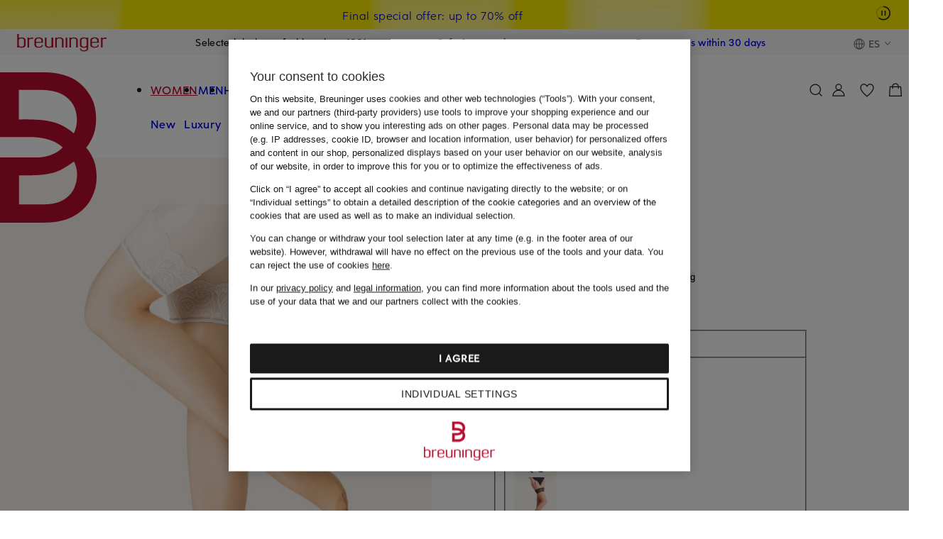

--- FILE ---
content_type: text/html;charset=UTF-8
request_url: https://www.breuninger.com/es/en/b/falke/stay-up-stockings-matt-deluxe/1000865511/p/
body_size: 141126
content:
<!DOCTYPE html><html class="shop-html hiddenscroll flexwrap" lang="en-ES"><head><title>FALKE Stay-up stockings MATT DELUXE 20 DEN in 0999 pow/champ.</title><meta content="FALKE Stay-up stockings MATT DELUXE 20 DEN for Women in 0999 pow/champ. from 32 € (01.02.26) ✓ Genuine Products ✓ Free 30-day return policy" name="description"><meta content="index, follow" name="robots"><link rel="canonical" href="https://www.breuninger.com/es/en/b/falke/stay-up-stockings-matt-deluxe/1000865511/p/"> <link href="https://www.breuninger.com/at/marken/falke/halterlose-struempfe-matt-deluxe/1000865511/p/" rel="alternate" hreflang="de-AT"><link href="https://www.breuninger.com/be/en/b/falke/stay-up-stockings-matt-deluxe/1000865511/p/" rel="alternate" hreflang="en-BE"><link href="https://www.breuninger.com/ch/marken/falke/halterlose-struempfe-matt-deluxe/1000865511/p/" rel="alternate" hreflang="de-CH"><link href="https://www.breuninger.com/ch/fr/b/falke/bas-autofixants-matt-deluxe/1000865511/p/" rel="alternate" hreflang="fr-CH"><link href="https://www.breuninger.com/cz/b/falke/samodr-ici-pun-ochy-matt-deluxe/1000865511/p/" rel="alternate" hreflang="cs-CZ"><link href="https://www.breuninger.com/de/marken/falke/halterlose-struempfe-matt-deluxe/1000865511/p/" rel="alternate" hreflang="de-DE"><link href="https://www.breuninger.com/es/en/b/falke/stay-up-stockings-matt-deluxe/1000865511/p/" rel="alternate" hreflang="en-ES"><link href="https://www.breuninger.com/it/en/b/falke/stay-up-stockings-matt-deluxe/1000865511/p/" rel="alternate" hreflang="en-IT"><link href="https://www.breuninger.com/lu/en/b/falke/stay-up-stockings-matt-deluxe/1000865511/p/" rel="alternate" hreflang="en-LU"><link href="https://www.breuninger.com/nl/b/falke/hold-up-kousen-matt-deluxe/1000865511/p/" rel="alternate" hreflang="nl-NL"><link href="https://www.breuninger.com/nl/en/b/falke/stay-up-stockings-matt-deluxe/1000865511/p/" rel="alternate" hreflang="en-NL"><link href="https://www.breuninger.com/pl/b/falke/ponczochy-samonosne-matt-deluxe/1000865511/p/" rel="alternate" hreflang="pl-PL"><meta name="twitter:card" content="summary_large_image"><meta property="og:title" content="FALKE Stay-up stockings MATT DELUXE 20 DEN in 0999 pow/champ."><meta property="og:description" content="FALKE Stay-up stockings MATT DELUXE 20 DEN for Women in 0999 pow/champ. from 32 € (01.02.26) ✓ Genuine Products ✓ Free 30-day return policy"><meta property="og:type" content="product"><meta property="og:url" content="https://www.breuninger.com/es/en/b/falke/stay-up-stockings-matt-deluxe/1000865511/p/"><meta property="og:image" content="https://cms.brnstc.de/product_images/1122x1536_retina/cpro/media/images/product/22/5/100086551112000_0_1651566426540.jpg"><meta property="og:product:brand" content="FALKE"><meta http-equiv=Content-Type content="text/html;charset=UTF-8"><meta name=viewport content="width=device-width,initial-scale=1"><meta http-equiv="X-UA-Compatible" content="IE=edge"><meta name="theme-color" content="#dcdcdc"><meta name="msapplication-TileColor" content="#a81326"><meta name="msapplication-TileImage" content="//assets.prod.breuni.de/assets/bdk/v1.0.3/design-tokens/images/favicons/mstile-150x150.png"><link rel="icon" href="//assets.prod.breuni.de/assets/bdk/v1.0.3/design-tokens/images/favicons/favicon.svg"><link rel="mask-icon" href="//assets.prod.breuni.de/assets/bdk/v1.0.3/design-tokens/images/favicons/mask-icon.svg" color="#a81326"><link rel="apple-touch-icon" href="//assets.prod.breuni.de/assets/bdk/v1.0.3/design-tokens/images/favicons/apple-touch-icon.png"><link rel="icon" href="//assets.prod.breuni.de/assets/bdk/v1.0.3/design-tokens/images/favicons/favicon.ico"><meta name="p:domain_verify" content="e02ad1d910700ed3f939c9efef8bf619"/> <meta property="al:ios:url" content="breuningerapp://website?uri=https%3A%2F%2Fwww.breuninger.com%2Fes%2Fen%2Fb%2Ffalke%2Fstay-up-stockings-matt-deluxe%2F1000865511%2Fp%2F" /><meta property="al:ios:app_store_id" content="859122055" /><meta property="al:ios:app_name" content="Breuninger | Fashion &amp; Luxury" /><meta property="al:android:url" content="breuningerapp://website?uri=https%3A%2F%2Fwww.breuninger.com%2Fes%2Fen%2Fb%2Ffalke%2Fstay-up-stockings-matt-deluxe%2F1000865511%2Fp%2F"><meta property="al:android:package" content="com.excelsisnet.android.breuninger"><meta property="al:android:app_name" content="Breuninger | Fashion &amp; Luxury"><link rel="dns-prefetch" href="https://assets.prod.breuni.de"><link rel="dns-prefetch" href="https://cms.brnstc.de"><style>@charset "UTF-8";.shop-footer,.shop-tooltip,.shop-backtotop,.shop-info-layer__container,.shop-layer,.shop-overlay{display:none}body{margin:0}*{margin:0}a{text-decoration:none;cursor:pointer}button{padding:0;border:0}@layer base{*,:after,:before{-webkit-box-sizing:border-box;box-sizing:border-box;margin:0;padding:0;border:0}html{line-height:1.5;-webkit-text-size-adjust:100%;-moz-tab-size:4;-o-tab-size:4;tab-size:4;font-family:Helvetica,Arial,sans-serif;-webkit-font-feature-settings:normal;font-feature-settings:normal;font-variation-settings:normal}body{margin:0;line-height:inherit}hr{height:0;color:inherit;border-top-width:1px}abbr:where([title]){-webkit-text-decoration:underline dotted;text-decoration:underline dotted;border-bottom:none}h1,h2,h3,h4,h5,h6{font-size:inherit;font-weight:inherit}a{color:inherit;text-decoration:inherit}b,strong{font-weight:500}code,kbd,pre,samp{font-family:monospace;font-size:1em}small{font-size:80%}sub,sup{font-size:75%;line-height:0;position:relative;vertical-align:initial}sub{bottom:-0.25em}sup{top:-0.5em}table{text-indent:0;border-color:inherit;border-collapse:collapse}button,input,optgroup,select,textarea{font-family:inherit;font-size:100%;font-weight:inherit;line-height:inherit;color:inherit;margin:0;padding:0}button,select{text-transform:none}[type=button],[type=reset],[type=submit],button{-webkit-appearance:button;background-color:initial;background-image:none}:-moz-focusring{outline:auto}:-moz-ui-invalid{box-shadow:none}progress{vertical-align:initial}::-webkit-inner-spin-button,::-webkit-outer-spin-button{height:auto}[type=search]{-webkit-appearance:textfield;outline-offset:-2px}::-webkit-search-decoration{-webkit-appearance:none}::-webkit-file-upload-button{-webkit-appearance:button;font:inherit}summary{display:list-item}blockquote,dd,dl,figure,h1,h2,h3,h4,h5,h6,hr,p,pre{margin:0}fieldset{margin:0}fieldset,legend{padding:0}menu,ol,ul{list-style:none;margin:0;padding:0}textarea{resize:vertical}input::-webkit-input-placeholder,textarea::-webkit-input-placeholder{opacity:1;color:rgba(108,103,101,1)}input::-moz-placeholder,textarea::-moz-placeholder{opacity:1;color:rgba(108,103,101,1)}input:-ms-input-placeholder,textarea:-ms-input-placeholder{opacity:1;color:rgba(108,103,101,1)}input::-ms-input-placeholder,textarea::-ms-input-placeholder{opacity:1;color:rgba(108,103,101,1)}input::placeholder,textarea::placeholder{opacity:1;color:rgba(108,103,101,1)}[role=button],button{cursor:pointer;color:inherit}:disabled{cursor:default}audio,canvas,embed,iframe,img,object,svg,video{display:block;vertical-align:middle}img,video{max-width:100%;height:auto}template{display:none}[hidden]{display:none}}html{font-size:6px}@font-face {font-family:"Eduard Breuninger";font-style:normal;font-weight:500;font-display:swap;src:url("https://assets.prod.breuni.de/assets/eb-font/v0.0.4/EduardBreuninger-Medium.woff2") format("woff2")}@font-face {font-family:"Eduard Breuninger";font-style:normal;font-weight:400;font-display:swap;src:url("https://assets.prod.breuni.de/assets/eb-font/v0.0.4/EduardBreuninger-Regular.woff2") format("woff2")}html,:root,:host{--bdk-alabaster:rgba(250,248,247,1);--bdk-ash:rgba(108,103,101,1);--bdk-beyond-bronze:rgba(157,83,39,1);--bdk-beyond-gold:rgba(158,91,5,1);--bdk-beyond-platin:rgba(132,93,104,1);--bdk-breuninger-orange:rgba(243,138,1,1);--bdk-breuninger-red:rgba(186,12,47,1);--bdk-bronze-background:rgba(248,236,232,1);--bdk-bronze-gradient:rgba(0,0,0,1);--bdk-coal-100:rgba(26,26,26,1);--bdk-coal-25:rgba(26,26,26,0.25);--bdk-coal-50:rgba(26,26,26,0.5);--bdk-coal-85:rgba(26,26,26,0.85);--bdk-concrete:rgba(244,242,242,1);--bdk-error:rgba(178,12,22,1);--bdk-error-background:rgba(255,237,244,1);--bdk-eukalyptus:rgba(201,229,216,1);--bdk-gold-gradient:rgba(0,0,0,1);--bdk-home-and-living:rgba(186,180,180,1);--bdk-marketplace:rgba(16,53,185,1);--bdk-orange-background:rgba(255,244,235,1);--bdk-pebble:rgba(224,223,222,1);--bdk-platin-gradient:rgba(0,0,0,1);--bdk-private-luxury-sale:rgba(207,199,192,1);--bdk-red-hover-light:rgba(203,13,51,1);--bdk-sale:rgba(255,237,0,1);--bdk-silber-gradient:rgba(0,0,0,1);--bdk-smoke:rgba(146,141,139,1);--bdk-snow-100:rgba(255,255,255,1);--bdk-snow-25:rgba(255,255,255,0.25);--bdk-snow-50:rgba(255,255,255,0.5);--bdk-snow-85:rgba(255,255,255,0.85);--bdk-success:rgba(19,98,51,1);--bdk-success-background:rgba(239,253,229,1);--bdk-space-0:0rem;--bdk-space-0-5:0.333333rem;--bdk-space-1:0.666667rem;--bdk-space-10:6.666667rem;--bdk-space-11:7.333333rem;--bdk-space-12:8rem;--bdk-space-13:8.666667rem;--bdk-space-14:9.333333rem;--bdk-space-15:10rem;--bdk-space-16:10.666667rem;--bdk-space-17:11.333333rem;--bdk-space-18:12rem;--bdk-space-19:12.666667rem;--bdk-space-2:1.333333rem;--bdk-space-2-5:1.666667rem;--bdk-space-20:13.333333rem;--bdk-space-21:14rem;--bdk-space-22:14.666667rem;--bdk-space-23:15.333333rem;--bdk-space-24:16rem;--bdk-space-25:16.666666rem;--bdk-space-26:17.333334rem;--bdk-space-27:18rem;--bdk-space-28:18.666666rem;--bdk-space-29:19.333334rem;--bdk-space-3:2rem;--bdk-space-30:20rem;--bdk-space-31:20.666666rem;--bdk-space-32:21.333334rem;--bdk-space-33:22rem;--bdk-space-34:22.666666rem;--bdk-space-35:23.333334rem;--bdk-space-4:2.666667rem;--bdk-space-5:3.333333rem;--bdk-space-6:4rem;--bdk-space-7:4.666667rem;--bdk-space-8:5.333333rem;--bdk-space-9:6rem;--bdk-radius-0:0rem;--bdk-radius-1:0.666667rem;--bdk-radius-1-5:1rem;--bdk-radius-10:6.666667rem;--bdk-radius-11:7.333333rem;--bdk-radius-12:8rem;--bdk-radius-2:1.333333rem;--bdk-radius-3:2rem;--bdk-radius-4:2.666667rem;--bdk-radius-5:3.333333rem;--bdk-radius-6:4rem;--bdk-radius-7:4.666667rem;--bdk-radius-8:5.333333rem;--bdk-radius-9:6rem;--bdk-radius-pill:166.5rem;--bdk-button-l-font-family:'Eduard Breuninger',Helvetica,Arial,sans-serif;--bdk-button-l-font-size:2.666667rem;--bdk-button-l-font-weight:500;--bdk-button-l-letter-spacing:0.05rem;--bdk-button-l-line-height:4rem;--bdk-button-l-text-decoration:none;--bdk-button-l-text-transform:uppercase;--bdk-button-m-font-family:'Eduard Breuninger',Helvetica,Arial,sans-serif;--bdk-button-m-font-size:2.333333rem;--bdk-button-m-font-weight:500;--bdk-button-m-letter-spacing:0.033333rem;--bdk-button-m-line-height:3.666667rem;--bdk-button-m-text-decoration:none;--bdk-button-m-text-transform:uppercase;--bdk-button-s-font-family:'Eduard Breuninger',Helvetica,Arial,sans-serif;--bdk-button-s-font-size:2rem;--bdk-button-s-font-weight:500;--bdk-button-s-letter-spacing:0.033333rem;--bdk-button-s-line-height:3rem;--bdk-button-s-text-decoration:none;--bdk-button-s-text-transform:uppercase;--bdk-heading-2xl-font-family:'Eduard Breuninger',Helvetica,Arial,sans-serif;--bdk-heading-2xl-font-size:7rem;--bdk-heading-2xl-font-weight:500;--bdk-heading-2xl-letter-spacing:0.266667rem;--bdk-heading-2xl-line-height:10.666667rem;--bdk-heading-2xl-text-decoration:none;--bdk-heading-2xl-text-transform:uppercase;--bdk-heading-2xs-font-family:'Eduard Breuninger',Helvetica,Arial,sans-serif;--bdk-heading-2xs-font-size:1.666667rem;--bdk-heading-2xs-font-weight:500;--bdk-heading-2xs-letter-spacing:0.016667rem;--bdk-heading-2xs-line-height:2.666667rem;--bdk-heading-2xs-text-decoration:none;--bdk-heading-2xs-text-transform:uppercase;--bdk-heading-l-font-family:'Eduard Breuninger',Helvetica,Arial,sans-serif;--bdk-heading-l-font-size:4rem;--bdk-heading-l-font-weight:500;--bdk-heading-l-letter-spacing:0.116667rem;--bdk-heading-l-line-height:6rem;--bdk-heading-l-text-decoration:none;--bdk-heading-l-text-transform:uppercase;--bdk-heading-m-font-family:'Eduard Breuninger',Helvetica,Arial,sans-serif;--bdk-heading-m-font-size:3.333333rem;--bdk-heading-m-font-weight:500;--bdk-heading-m-letter-spacing:0.083333rem;--bdk-heading-m-line-height:5rem;--bdk-heading-m-text-decoration:none;--bdk-heading-m-text-transform:uppercase;--bdk-heading-s-font-family:'Eduard Breuninger',Helvetica,Arial,sans-serif;--bdk-heading-s-font-size:2.666667rem;--bdk-heading-s-font-weight:500;--bdk-heading-s-letter-spacing:0.05rem;--bdk-heading-s-line-height:4rem;--bdk-heading-s-text-decoration:none;--bdk-heading-s-text-transform:uppercase;--bdk-heading-xl-font-family:'Eduard Breuninger',Helvetica,Arial,sans-serif;--bdk-heading-xl-font-size:5.333333rem;--bdk-heading-xl-font-weight:500;--bdk-heading-xl-letter-spacing:0.2rem;--bdk-heading-xl-line-height:8rem;--bdk-heading-xl-text-decoration:none;--bdk-heading-xl-text-transform:uppercase;--bdk-heading-xs-font-family:'Eduard Breuninger',Helvetica,Arial,sans-serif;--bdk-heading-xs-font-size:2.333333rem;--bdk-heading-xs-font-weight:500;--bdk-heading-xs-letter-spacing:0.033333rem;--bdk-heading-xs-line-height:3.666667rem;--bdk-heading-xs-text-decoration:none;--bdk-heading-xs-text-transform:uppercase;--bdk-list-m-font-family:'Eduard Breuninger',Helvetica,Arial,sans-serif;--bdk-list-m-font-size:2.666667rem;--bdk-list-m-font-weight:400;--bdk-list-m-letter-spacing:0.066667rem;--bdk-list-m-line-height:4rem;--bdk-list-m-text-decoration:none;--bdk-list-m-text-transform:inherit;--bdk-strong-2xs-font-family:'Eduard Breuninger',Helvetica,Arial,sans-serif;--bdk-strong-2xs-font-size:1.666667rem;--bdk-strong-2xs-font-weight:500;--bdk-strong-2xs-letter-spacing:0.016667rem;--bdk-strong-2xs-line-height:2.666667rem;--bdk-strong-2xs-text-decoration:none;--bdk-strong-2xs-text-transform:inherit;--bdk-strong-l-font-family:'Eduard Breuninger',Helvetica,Arial,sans-serif;--bdk-strong-l-font-size:3.333333rem;--bdk-strong-l-font-weight:500;--bdk-strong-l-letter-spacing:0.1rem;--bdk-strong-l-line-height:5rem;--bdk-strong-l-text-decoration:none;--bdk-strong-l-text-transform:inherit;--bdk-strong-m-font-family:'Eduard Breuninger',Helvetica,Arial,sans-serif;--bdk-strong-m-font-size:2.666667rem;--bdk-strong-m-font-weight:500;--bdk-strong-m-letter-spacing:0.066667rem;--bdk-strong-m-line-height:4rem;--bdk-strong-m-text-decoration:none;--bdk-strong-m-text-transform:inherit;--bdk-strong-s-font-family:'Eduard Breuninger',Helvetica,Arial,sans-serif;--bdk-strong-s-font-size:2.333333rem;--bdk-strong-s-font-weight:500;--bdk-strong-s-letter-spacing:0.05rem;--bdk-strong-s-line-height:3.666667rem;--bdk-strong-s-text-decoration:none;--bdk-strong-s-text-transform:inherit;--bdk-strong-xs-font-family:'Eduard Breuninger',Helvetica,Arial,sans-serif;--bdk-strong-xs-font-size:2rem;--bdk-strong-xs-font-weight:500;--bdk-strong-xs-letter-spacing:0.033333rem;--bdk-strong-xs-line-height:3rem;--bdk-strong-xs-text-decoration:none;--bdk-strong-xs-text-transform:inherit;--bdk-text-l-font-family:'Eduard Breuninger',Helvetica,Arial,sans-serif;--bdk-text-l-font-size:3.333333rem;--bdk-text-l-font-weight:400;--bdk-text-l-letter-spacing:0.1rem;--bdk-text-l-line-height:5rem;--bdk-text-l-text-decoration:none;--bdk-text-l-text-transform:inherit;--bdk-text-m-font-family:'Eduard Breuninger',Helvetica,Arial,sans-serif;--bdk-text-m-font-size:2.666667rem;--bdk-text-m-font-weight:400;--bdk-text-m-letter-spacing:0.066667rem;--bdk-text-m-line-height:4rem;--bdk-text-m-text-decoration:none;--bdk-text-m-text-transform:inherit;--bdk-text-s-font-family:'Eduard Breuninger',Helvetica,Arial,sans-serif;--bdk-text-s-font-size:2.333333rem;--bdk-text-s-font-weight:400;--bdk-text-s-letter-spacing:0.05rem;--bdk-text-s-line-height:3.666667rem;--bdk-text-s-text-decoration:none;--bdk-text-s-text-transform:inherit;--bdk-text-xs-font-family:'Eduard Breuninger',Helvetica,Arial,sans-serif;--bdk-text-xs-font-size:2rem;--bdk-text-xs-font-weight:400;--bdk-text-xs-letter-spacing:0.033333rem;--bdk-text-xs-line-height:3rem;--bdk-text-xs-text-decoration:none;--bdk-text-xs-text-transform:inherit;--bdk-underline-m-font-family:'Eduard Breuninger',Helvetica,Arial,sans-serif;--bdk-underline-m-font-size:2.666667rem;--bdk-underline-m-font-weight:400;--bdk-underline-m-letter-spacing:0.066667rem;--bdk-underline-m-line-height:4rem;--bdk-underline-m-text-decoration:underline;--bdk-underline-m-text-transform:inherit;--bdk-underline-s-font-family:'Eduard Breuninger',Helvetica,Arial,sans-serif;--bdk-underline-s-font-size:2.333333rem;--bdk-underline-s-font-weight:400;--bdk-underline-s-letter-spacing:0.05rem;--bdk-underline-s-line-height:3.666667rem;--bdk-underline-s-text-decoration:underline;--bdk-underline-s-text-transform:inherit;--bdk-underline-strong-m-font-family:'Eduard Breuninger',Helvetica,Arial,sans-serif;--bdk-underline-strong-m-font-size:2.666667rem;--bdk-underline-strong-m-font-weight:500;--bdk-underline-strong-m-letter-spacing:0.066667rem;--bdk-underline-strong-m-line-height:4rem;--bdk-underline-strong-m-text-decoration:underline;--bdk-underline-strong-m-text-transform:inherit;--bdk-underline-strong-s-font-family:'Eduard Breuninger',Helvetica,Arial,sans-serif;--bdk-underline-strong-s-font-size:2.333333rem;--bdk-underline-strong-s-font-weight:500;--bdk-underline-strong-s-letter-spacing:0.05rem;--bdk-underline-strong-s-line-height:3.666667rem;--bdk-underline-strong-s-text-decoration:underline;--bdk-underline-strong-s-text-transform:inherit;--bdk-underline-strong-xs-font-family:'Eduard Breuninger',Helvetica,Arial,sans-serif;--bdk-underline-strong-xs-font-size:2rem;--bdk-underline-strong-xs-font-weight:500;--bdk-underline-strong-xs-letter-spacing:0.033333rem;--bdk-underline-strong-xs-line-height:3rem;--bdk-underline-strong-xs-text-decoration:underline;--bdk-underline-strong-xs-text-transform:inherit;--bdk-underline-xs-font-family:'Eduard Breuninger',Helvetica,Arial,sans-serif;--bdk-underline-xs-font-size:2rem;--bdk-underline-xs-font-weight:400;--bdk-underline-xs-letter-spacing:0.033333rem;--bdk-underline-xs-line-height:3rem;--bdk-underline-xs-text-decoration:underline;--bdk-underline-xs-text-transform:inherit;--bdk-breakpoint-2xl:1360px;--bdk-breakpoint-2xs:320px;--bdk-breakpoint-3xl:1660px;--bdk-breakpoint-app:375px;--bdk-breakpoint-full-hd:1920px;--bdk-breakpoint-l:960px;--bdk-breakpoint-m:760px;--bdk-breakpoint-s:560px;--bdk-breakpoint-xl:1160px;--bdk-breakpoint-xs:360px;--bdk-elevation-above-header:45;--bdk-elevation-above-menu:55;--bdk-elevation-above-overlay:85;--bdk-elevation-below-header:35;--bdk-elevation-below-menu:45;--bdk-elevation-below-overlay:55;--bdk-elevation-header:40;--bdk-elevation-layer:90;--bdk-elevation-menu:50;--bdk-elevation-offcanvas:100;--bdk-elevation-overlay:80;--bdk-shadow-elevation--1:0rem -0.833333rem 0.833333rem 0rem rgba(26,26,26,0.08);--bdk-shadow-elevation--2:0rem -1.666667rem 2.5rem 0rem rgba(26,26,26,0.08);--bdk-shadow-elevation--3:0rem -4.166667rem 5rem 0rem rgba(26,26,26,0.04);--bdk-shadow-elevation--4:0rem -6.666667rem 6.666667rem 0rem rgba(26,26,26,0.04);--bdk-shadow-elevation-1:0rem 0.833333rem 0.833333rem 0rem rgba(26,26,26,0.08);--bdk-shadow-elevation-2:0rem 1.666667rem 2.5rem 0rem rgba(26,26,26,0.08);--bdk-shadow-elevation-3:0rem 4.166667rem 5rem 0rem rgba(26,26,26,0.04);--bdk-shadow-elevation-4:0rem 6.666667rem 6.666667rem 0rem rgba(26,26,26,0.04)}html,:root,:host{--bdk-transition-duration-default:0.2s}:root{--bdk-focus-color:var(--bdk-coal-100,rgb(26,26,26));--bdk-focus-background-color:var(--bdk-snow-100,rgb(255,255,255));--bdk-focus-color-inverted:var(--bdk-snow-100,rgb(255,255,255));--bdk-focus-background-color-inverted:}.bdk-main{--bdk-main-margin:var(--bdk-space-3,2rem);margin-left:var(--bdk-main-margin);margin-right:var(--bdk-main-margin)}@media all and (min-width:560px){.bdk-main{--bdk-main-margin:var(--bdk-space-4,2.666667rem)}}@media all and (min-width:760px){.bdk-main{--bdk-main-margin:var(--bdk-space-6,4rem)}}@media all and (min-width:1660px){.bdk-main{--bdk-main-margin:var(--bdk-space-12,8rem)}}@media all and (min-width:1920px){.bdk-main{--bdk-main-margin:auto;max-width:1712px}}.bdk-account-main{--bdk-account-main-bottom-margin:var(--bdk-space-15,10rem);display:flex;flex-direction:column;gap:0;padding:0;margin:0 0 var(--bdk-account-main-bottom-margin)}@media all and (min-width:360px){.bdk-account-main{margin:0 var(--bdk-space-3,2rem) var(--bdk-account-main-bottom-margin)}}@media all and (min-width:560px){.bdk-account-main{margin:0 var(--bdk-space-4,2.666667rem) var(--bdk-account-main-bottom-margin)}}@media all and (min-width:760px){.bdk-account-main{margin:0 var(--bdk-space-6,4rem) var(--bdk-account-main-bottom-margin)}}@media all and (min-width:960px){.bdk-account-main{flex-direction:row;gap:var(--bdk-space-8,5.333333rem)}}@media all and (min-width:1660px){.bdk-account-main{margin:0 var(--bdk-space-12,8rem) var(--bdk-account-main-bottom-margin)}}@media all and (min-width:1920px){.bdk-account-main{margin:0 104px var(--bdk-account-main-bottom-margin)}}@media all and (min-width:1921px){.bdk-account-main{margin:0 auto var(--bdk-account-main-bottom-margin);max-width:calc(196px + var(--bdk-space-8,5.333333rem) + 1468px)}}.bdk-account{--bdk-account-bottom-margin:var(--bdk-space-15,10rem);display:flex;flex-direction:column;gap:0;padding:0;margin:0 0 var(--bdk-account-bottom-margin)}@media all and (min-width:360px){.bdk-account{margin:0 var(--bdk-space-3,2rem) var(--bdk-account-bottom-margin)}}@media all and (min-width:560px){.bdk-account{margin:0 var(--bdk-space-4,2.666667rem) var(--bdk-account-bottom-margin)}}@media all and (min-width:760px){.bdk-account{margin:0 var(--bdk-space-6,4rem) var(--bdk-account-bottom-margin)}}@media all and (min-width:960px){.bdk-account{flex-direction:row;gap:var(--bdk-space-8,5.333333rem)}}@media all and (min-width:1660px){.bdk-account{margin:0 var(--bdk-space-12,8rem) var(--bdk-account-bottom-margin)}}@media all and (min-width:1920px){.bdk-account{margin:0 104px var(--bdk-account-bottom-margin)}}@media all and (min-width:1921px){.bdk-account{margin:0 auto var(--bdk-account-bottom-margin);max-width:calc(196px + var(--bdk-space-8,5.333333rem) + 1468px)}}.bdk-account-navigation{--bdk-account-navigation-vertical-margin:var(--bdk-space-7,4.666667rem);--bdk-account-navigation-left-extra-margin-for-very-small-resolutions:var(--bdk-space-3,2rem);margin-top:var(--bdk-account-navigation-vertical-margin);margin-bottom:var(--bdk-account-navigation-vertical-margin);margin-left:var(--bdk-account-navigation-left-extra-margin-for-very-small-resolutions)}@media all and (min-width:360px){.bdk-account-navigation{--bdk-account-navigation-left-extra-margin-for-very-small-resolutions:0}}@media all and (min-width:960px){.bdk-account-navigation{width:196px;min-width:196px;margin-top:0;margin-bottom:0}}.bdk-account-content{flex-grow:1}.bdk-account-hero-banner{--bdk-account-hero-banner-bottom-margin:var(--bdk-space-15,10rem);height:138px;margin:0 0 var(--bdk-account-hero-banner-bottom-margin);background-color:var(--bdk-alabaster);display:none}@media all and (min-width:960px){.bdk-account-hero-banner{display:flex}}@media all and (min-width:1921px){.bdk-account-hero-banner{width:calc(196px + var(--bdk-space-8,5.333333rem) + 1468px);margin-left:auto;margin-right:auto}}.bdk-account-hero-headline{height:var(--bdk-space-5,3.333333rem)}@media all and (min-width:960px){.bdk-account-hero-headline{display:none}}.bdk-account-hero-banner-content-container{margin:auto 0}@media all and (min-width:360px){.bdk-account-hero-banner-content-container{margin-left:calc(var(--bdk-space-3,2rem) + 196px + var(--bdk-space-8,5.333333rem))}}@media all and (min-width:560px){.bdk-account-hero-banner-content-container{margin-left:calc(var(--bdk-space-4,2.666667rem) + 196px + var(--bdk-space-8,5.333333rem))}}@media all and (min-width:760px){.bdk-account-hero-banner-content-container{margin-left:calc(var(--bdk-space-6,4rem) + 196px + var(--bdk-space-8,5.333333rem))}}@media all and (min-width:1660px){.bdk-account-hero-banner-content-container{margin-left:calc(var(--bdk-space-12,8rem) + 196px + var(--bdk-space-8,5.333333rem))}}@media all and (min-width:1920px){.bdk-account-hero-banner-content-container{margin-left:calc(300px + var(--bdk-space-8,5.333333rem))}}@media all and (min-width:1921px){.bdk-account-hero-banner-content-container{width:calc(196px + var(--bdk-space-8,5.333333rem) + 1468px);margin-left:auto;margin-right:auto}}@media all and (min-width:1921px){.bdk-account-hero-banner-content{margin-left:calc(196px + var(--bdk-space-8,5.333333rem))}}.bdk-sr-only{position:fixed;width:1px;height:1px;padding:0;margin:-1px;overflow:hidden;clip:rect(0,0,0,0);white-space:nowrap;border-width:0}.bdk-button-l{font-family:var(--bdk-button-l-font-family,"Eduard Breuninger",Helvetica,Arial,sans-serif);font-size:var(--bdk-button-l-font-size,2.666667rem);font-weight:var(--bdk-button-l-font-weight,500);letter-spacing:var(--bdk-button-l-letter-spacing,0.05rem);line-height:var(--bdk-button-l-line-height,4rem);text-decoration:var(--bdk-button-l-text-decoration,none);text-transform:var(--bdk-button-l-text-transform,uppercase)}.bdk-button-m{font-family:var(--bdk-button-m-font-family,"Eduard Breuninger",Helvetica,Arial,sans-serif);font-size:var(--bdk-button-m-font-size,2.333333rem);font-weight:var(--bdk-button-m-font-weight,500);letter-spacing:var(--bdk-button-m-letter-spacing,0.033333rem);line-height:var(--bdk-button-m-line-height,3.666667rem);text-decoration:var(--bdk-button-m-text-decoration,none);text-transform:var(--bdk-button-m-text-transform,uppercase)}.bdk-button-s{font-family:var(--bdk-button-s-font-family,"Eduard Breuninger",Helvetica,Arial,sans-serif);font-size:var(--bdk-button-s-font-size,2rem);font-weight:var(--bdk-button-s-font-weight,500);letter-spacing:var(--bdk-button-s-letter-spacing,0.033333rem);line-height:var(--bdk-button-s-line-height,3rem);text-decoration:var(--bdk-button-s-text-decoration,none);text-transform:var(--bdk-button-s-text-transform,uppercase)}.bdk-heading-2xl{font-family:var(--bdk-heading-2xl-font-family,"Eduard Breuninger",Helvetica,Arial,sans-serif);font-size:var(--bdk-heading-2xl-font-size,7rem);font-weight:var(--bdk-heading-2xl-font-weight,500);letter-spacing:var(--bdk-heading-2xl-letter-spacing,0.266667rem);line-height:var(--bdk-heading-2xl-line-height,10.666667rem);text-decoration:var(--bdk-heading-2xl-text-decoration,none);text-transform:var(--bdk-heading-2xl-text-transform,uppercase)}.bdk-heading-2xs{font-family:var(--bdk-heading-2xs-font-family,"Eduard Breuninger",Helvetica,Arial,sans-serif);font-size:var(--bdk-heading-2xs-font-size,1.666667rem);font-weight:var(--bdk-heading-2xs-font-weight,500);letter-spacing:var(--bdk-heading-2xs-letter-spacing,0.016667rem);line-height:var(--bdk-heading-2xs-line-height,2.666667rem);text-decoration:var(--bdk-heading-2xs-text-decoration,none);text-transform:var(--bdk-heading-2xs-text-transform,uppercase)}.bdk-heading-l{font-family:var(--bdk-heading-l-font-family,"Eduard Breuninger",Helvetica,Arial,sans-serif);font-size:var(--bdk-heading-l-font-size,4rem);font-weight:var(--bdk-heading-l-font-weight,500);letter-spacing:var(--bdk-heading-l-letter-spacing,0.116667rem);line-height:var(--bdk-heading-l-line-height,6rem);text-decoration:var(--bdk-heading-l-text-decoration,none);text-transform:var(--bdk-heading-l-text-transform,uppercase)}.bdk-heading-m{font-family:var(--bdk-heading-m-font-family,"Eduard Breuninger",Helvetica,Arial,sans-serif);font-size:var(--bdk-heading-m-font-size,3.333333rem);font-weight:var(--bdk-heading-m-font-weight,500);letter-spacing:var(--bdk-heading-m-letter-spacing,0.083333rem);line-height:var(--bdk-heading-m-line-height,5rem);text-decoration:var(--bdk-heading-m-text-decoration,none);text-transform:var(--bdk-heading-m-text-transform,uppercase)}.bdk-heading-s{font-family:var(--bdk-heading-s-font-family,"Eduard Breuninger",Helvetica,Arial,sans-serif);font-size:var(--bdk-heading-s-font-size,2.666667rem);font-weight:var(--bdk-heading-s-font-weight,500);letter-spacing:var(--bdk-heading-s-letter-spacing,0.05rem);line-height:var(--bdk-heading-s-line-height,4rem);text-decoration:var(--bdk-heading-s-text-decoration,none);text-transform:var(--bdk-heading-s-text-transform,uppercase)}.bdk-heading-xl{font-family:var(--bdk-heading-xl-font-family,"Eduard Breuninger",Helvetica,Arial,sans-serif);font-size:var(--bdk-heading-xl-font-size,5.333333rem);font-weight:var(--bdk-heading-xl-font-weight,500);letter-spacing:var(--bdk-heading-xl-letter-spacing,0.2rem);line-height:var(--bdk-heading-xl-line-height,8rem);text-decoration:var(--bdk-heading-xl-text-decoration,none);text-transform:var(--bdk-heading-xl-text-transform,uppercase)}.bdk-heading-xs{font-family:var(--bdk-heading-xs-font-family,"Eduard Breuninger",Helvetica,Arial,sans-serif);font-size:var(--bdk-heading-xs-font-size,2.333333rem);font-weight:var(--bdk-heading-xs-font-weight,500);letter-spacing:var(--bdk-heading-xs-letter-spacing,0.033333rem);line-height:var(--bdk-heading-xs-line-height,3.666667rem);text-decoration:var(--bdk-heading-xs-text-decoration,none);text-transform:var(--bdk-heading-xs-text-transform,uppercase)}.bdk-list-m{font-family:var(--bdk-list-m-font-family,"Eduard Breuninger",Helvetica,Arial,sans-serif);font-size:var(--bdk-list-m-font-size,2.666667rem);font-weight:var(--bdk-list-m-font-weight,400);letter-spacing:var(--bdk-list-m-letter-spacing,0.066667rem);line-height:var(--bdk-list-m-line-height,4rem);text-decoration:var(--bdk-list-m-text-decoration,none);text-transform:var(--bdk-list-m-text-transform,inherit)}.bdk-strong-2xs{font-family:var(--bdk-strong-2xs-font-family,"Eduard Breuninger",Helvetica,Arial,sans-serif);font-size:var(--bdk-strong-2xs-font-size,1.666667rem);font-weight:var(--bdk-strong-2xs-font-weight,500);letter-spacing:var(--bdk-strong-2xs-letter-spacing,0.016667rem);line-height:var(--bdk-strong-2xs-line-height,2.666667rem);text-decoration:var(--bdk-strong-2xs-text-decoration,none);text-transform:var(--bdk-strong-2xs-text-transform,inherit)}.bdk-strong-l{font-family:var(--bdk-strong-l-font-family,"Eduard Breuninger",Helvetica,Arial,sans-serif);font-size:var(--bdk-strong-l-font-size,3.333333rem);font-weight:var(--bdk-strong-l-font-weight,500);letter-spacing:var(--bdk-strong-l-letter-spacing,0.1rem);line-height:var(--bdk-strong-l-line-height,5rem);text-decoration:var(--bdk-strong-l-text-decoration,none);text-transform:var(--bdk-strong-l-text-transform,inherit)}.bdk-strong-m{font-family:var(--bdk-strong-m-font-family,"Eduard Breuninger",Helvetica,Arial,sans-serif);font-size:var(--bdk-strong-m-font-size,2.666667rem);font-weight:var(--bdk-strong-m-font-weight,500);letter-spacing:var(--bdk-strong-m-letter-spacing,0.066667rem);line-height:var(--bdk-strong-m-line-height,4rem);text-decoration:var(--bdk-strong-m-text-decoration,none);text-transform:var(--bdk-strong-m-text-transform,inherit)}.bdk-strong-s{font-family:var(--bdk-strong-s-font-family,"Eduard Breuninger",Helvetica,Arial,sans-serif);font-size:var(--bdk-strong-s-font-size,2.333333rem);font-weight:var(--bdk-strong-s-font-weight,500);letter-spacing:var(--bdk-strong-s-letter-spacing,0.05rem);line-height:var(--bdk-strong-s-line-height,3.666667rem);text-decoration:var(--bdk-strong-s-text-decoration,none);text-transform:var(--bdk-strong-s-text-transform,inherit)}.bdk-strong-xs{font-family:var(--bdk-strong-xs-font-family,"Eduard Breuninger",Helvetica,Arial,sans-serif);font-size:var(--bdk-strong-xs-font-size,2rem);font-weight:var(--bdk-strong-xs-font-weight,500);letter-spacing:var(--bdk-strong-xs-letter-spacing,0.033333rem);line-height:var(--bdk-strong-xs-line-height,3rem);text-decoration:var(--bdk-strong-xs-text-decoration,none);text-transform:var(--bdk-strong-xs-text-transform,inherit)}.bdk-text-l{font-family:var(--bdk-text-l-font-family,"Eduard Breuninger",Helvetica,Arial,sans-serif);font-size:var(--bdk-text-l-font-size,3.333333rem);font-weight:var(--bdk-text-l-font-weight,400);letter-spacing:var(--bdk-text-l-letter-spacing,0.1rem);line-height:var(--bdk-text-l-line-height,5rem);text-decoration:var(--bdk-text-l-text-decoration,none);text-transform:var(--bdk-text-l-text-transform,inherit)}.bdk-text-m{font-family:var(--bdk-text-m-font-family,"Eduard Breuninger",Helvetica,Arial,sans-serif);font-size:var(--bdk-text-m-font-size,2.666667rem);font-weight:var(--bdk-text-m-font-weight,400);letter-spacing:var(--bdk-text-m-letter-spacing,0.066667rem);line-height:var(--bdk-text-m-line-height,4rem);text-decoration:var(--bdk-text-m-text-decoration,none);text-transform:var(--bdk-text-m-text-transform,inherit)}.bdk-text-s{font-family:var(--bdk-text-s-font-family,"Eduard Breuninger",Helvetica,Arial,sans-serif);font-size:var(--bdk-text-s-font-size,2.333333rem);font-weight:var(--bdk-text-s-font-weight,400);letter-spacing:var(--bdk-text-s-letter-spacing,0.05rem);line-height:var(--bdk-text-s-line-height,3.666667rem);text-decoration:var(--bdk-text-s-text-decoration,none);text-transform:var(--bdk-text-s-text-transform,inherit)}.bdk-text-xs{font-family:var(--bdk-text-xs-font-family,"Eduard Breuninger",Helvetica,Arial,sans-serif);font-size:var(--bdk-text-xs-font-size,2rem);font-weight:var(--bdk-text-xs-font-weight,400);letter-spacing:var(--bdk-text-xs-letter-spacing,0.033333rem);line-height:var(--bdk-text-xs-line-height,3rem);text-decoration:var(--bdk-text-xs-text-decoration,none);text-transform:var(--bdk-text-xs-text-transform,inherit)}.bdk-underline-m{font-family:var(--bdk-underline-m-font-family,"Eduard Breuninger",Helvetica,Arial,sans-serif);font-size:var(--bdk-underline-m-font-size,2.666667rem);font-weight:var(--bdk-underline-m-font-weight,400);letter-spacing:var(--bdk-underline-m-letter-spacing,0.066667rem);line-height:var(--bdk-underline-m-line-height,4rem);text-decoration:var(--bdk-underline-m-text-decoration,underline);text-transform:var(--bdk-underline-m-text-transform,inherit)}.bdk-underline-s{font-family:var(--bdk-underline-s-font-family,"Eduard Breuninger",Helvetica,Arial,sans-serif);font-size:var(--bdk-underline-s-font-size,2.333333rem);font-weight:var(--bdk-underline-s-font-weight,400);letter-spacing:var(--bdk-underline-s-letter-spacing,0.05rem);line-height:var(--bdk-underline-s-line-height,3.666667rem);text-decoration:var(--bdk-underline-s-text-decoration,underline);text-transform:var(--bdk-underline-s-text-transform,inherit)}.bdk-underline-strong-m{font-family:var(--bdk-underline-strong-m-font-family,"Eduard Breuninger",Helvetica,Arial,sans-serif);font-size:var(--bdk-underline-strong-m-font-size,2.666667rem);font-weight:var(--bdk-underline-strong-m-font-weight,500);letter-spacing:var(--bdk-underline-strong-m-letter-spacing,0.066667rem);line-height:var(--bdk-underline-strong-m-line-height,4rem);text-decoration:var(--bdk-underline-strong-m-text-decoration,underline);text-transform:var(--bdk-underline-strong-m-text-transform,inherit)}.bdk-underline-strong-s{font-family:var(--bdk-underline-strong-s-font-family,"Eduard Breuninger",Helvetica,Arial,sans-serif);font-size:var(--bdk-underline-strong-s-font-size,2.333333rem);font-weight:var(--bdk-underline-strong-s-font-weight,500);letter-spacing:var(--bdk-underline-strong-s-letter-spacing,0.05rem);line-height:var(--bdk-underline-strong-s-line-height,3.666667rem);text-decoration:var(--bdk-underline-strong-s-text-decoration,underline);text-transform:var(--bdk-underline-strong-s-text-transform,inherit)}.bdk-underline-strong-xs{font-family:var(--bdk-underline-strong-xs-font-family,"Eduard Breuninger",Helvetica,Arial,sans-serif);font-size:var(--bdk-underline-strong-xs-font-size,2rem);font-weight:var(--bdk-underline-strong-xs-font-weight,500);letter-spacing:var(--bdk-underline-strong-xs-letter-spacing,0.033333rem);line-height:var(--bdk-underline-strong-xs-line-height,3rem);text-decoration:var(--bdk-underline-strong-xs-text-decoration,underline);text-transform:var(--bdk-underline-strong-xs-text-transform,inherit)}.bdk-underline-xs{font-family:var(--bdk-underline-xs-font-family,"Eduard Breuninger",Helvetica,Arial,sans-serif);font-size:var(--bdk-underline-xs-font-size,2rem);font-weight:var(--bdk-underline-xs-font-weight,400);letter-spacing:var(--bdk-underline-xs-letter-spacing,0.033333rem);line-height:var(--bdk-underline-xs-line-height,3rem);text-decoration:var(--bdk-underline-xs-text-decoration,underline);text-transform:var(--bdk-underline-xs-text-transform,inherit)}.bdk-button{--_bdk-button-width:var(--bdk-button-width,auto);--bdk-button-height-small:var(--bdk-space-11,7.333333rem);--bdk-button-padding-y-small:var(--bdk-space-3,2rem);--bdk-button-padding-x-small:var(--bdk-space-4,2.666667rem);--bdk-button-height-medium:var(--bdk-space-14,9.333333rem);--bdk-button-padding-y-medium:var(--bdk-space-4,2.666667rem);--bdk-button-padding-x-medium:var(--bdk-space-6,4rem);--bdk-button-height-large:var(--bdk-space-16,10.666667rem);--bdk-button-padding-y-large:var(--bdk-space-5,3.333333rem);--bdk-button-padding-x-large:var(--bdk-space-7,4.666667rem);--bdk-button-border-radius-default:var(--bdk-radius-2,1.333333rem);--bdk-button-border-radius-pill:var(--bdk-radius-pill,166.5rem);--bdk-button-border-radius:var(--bdk-button-border-radius-default);display:inline-flex;height:var(--bdk-button-height);width:var(--_bdk-button-width);border-width:1px;border-style:solid;align-items:center;justify-content:center;text-align:center;cursor:pointer;padding:var(--bdk-button-padding-y) var(--bdk-button-padding-x);gap:var(--bdk-space-2,1.333333rem);transition:background-color var(--bdk-transition-duration-default,0.2s) ease,color var(--bdk-transition-duration-default,0.2s) ease,border-color var(--bdk-transition-duration-default,0.2s) ease;border-radius:var(--bdk-button-border-radius)}@media (prefers-reduced-motion:reduce){.bdk-button{transition:none}}.bdk-button:not(:disabled):focus-visible{outline:2px solid var(--bdk-focus-color);outline-offset:2px;box-shadow:0 0 0 3px var(--bdk-focus-background-color)}.bdk-button:not(:disabled)[inverted]:focus-visible{outline:2px solid var(--bdk-focus-color-inverted);outline-offset:2px;box-shadow:0 0 0 3px var(--bdk-focus-background-color-inverted)}.bdk-button[full-width]{width:100%}.bdk-button[size=small]{--bdk-button-height:var(--bdk-button-height-small);--bdk-button-padding-y:var(--bdk-button-padding-y-small);--bdk-button-padding-x:var(--bdk-button-padding-x-small);font-family:var(--bdk-button-s-font-family,"Eduard Breuninger",Helvetica,Arial,sans-serif);font-size:var(--bdk-button-s-font-size,2rem);font-weight:var(--bdk-button-s-font-weight,500);letter-spacing:var(--bdk-button-s-letter-spacing,0.033333rem);line-height:var(--bdk-button-s-line-height,3rem);text-decoration:var(--bdk-button-s-text-decoration,none);text-transform:var(--bdk-button-s-text-transform,uppercase)}.bdk-button[size=medium]{--bdk-button-height:var(--bdk-button-height-medium);--bdk-button-padding-y:var(--bdk-button-padding-y-medium);--bdk-button-padding-x:var(--bdk-button-padding-x-medium);font-family:var(--bdk-button-m-font-family,"Eduard Breuninger",Helvetica,Arial,sans-serif);font-size:var(--bdk-button-m-font-size,2.333333rem);font-weight:var(--bdk-button-m-font-weight,500);letter-spacing:var(--bdk-button-m-letter-spacing,0.033333rem);line-height:var(--bdk-button-m-line-height,3.666667rem);text-decoration:var(--bdk-button-m-text-decoration,none);text-transform:var(--bdk-button-m-text-transform,uppercase)}.bdk-button[size=large]{--bdk-button-height:var(--bdk-button-height-large);--bdk-button-padding-y:var(--bdk-button-padding-y-large);--bdk-button-padding-x:var(--bdk-button-padding-x-large);font-family:var(--bdk-button-l-font-family,"Eduard Breuninger",Helvetica,Arial,sans-serif);font-size:var(--bdk-button-l-font-size,2.666667rem);font-weight:var(--bdk-button-l-font-weight,500);letter-spacing:var(--bdk-button-l-letter-spacing,0.05rem);line-height:var(--bdk-button-l-line-height,4rem);text-decoration:var(--bdk-button-l-text-decoration,none);text-transform:var(--bdk-button-l-text-transform,uppercase)}.bdk-button[variant=primary]{background-color:var(--bdk-coal-100,rgb(26,26,26));border-color:var(--bdk-coal-100,rgb(26,26,26));color:var(--bdk-snow-100,rgb(255,255,255))}@media screen and (pointer:fine){.bdk-button[variant=primary]:hover{background-color:var(--bdk-red-hover-light,rgb(203,13,51));border-color:var(--bdk-red-hover-light,rgb(203,13,51));color:var(--bdk-snow-100,rgb(255,255,255))}}.bdk-button[variant=primary]:disabled{cursor:auto;background-color:color-mix(in srgb,var(--bdk-coal-100,rgb(26,26,26)) 25%,transparent);border-color:transparent;color:color-mix(in srgb,var(--bdk-snow-100,rgb(255,255,255)) 50%,transparent)}.bdk-button[variant=primary][inverted]{background-color:var(--bdk-snow-100,rgb(255,255,255));border-color:var(--bdk-snow-100,rgb(255,255,255));color:var(--bdk-coal-100,rgb(26,26,26))}@media screen and (pointer:fine){.bdk-button[variant=primary][inverted]:hover{background-color:var(--bdk-red-hover-light,rgb(203,13,51));border-color:var(--bdk-red-hover-light,rgb(203,13,51));color:var(--bdk-snow-100,rgb(255,255,255))}}.bdk-button[variant=primary][inverted]:disabled{cursor:auto;background-color:color-mix(in srgb,var(--bdk-snow-100,rgb(255,255,255)) 25%,transparent);border-color:transparent;color:color-mix(in srgb,var(--bdk-snow-100,rgb(255,255,255)) 25%,transparent)}.bdk-button[variant=highlight]{background-color:var(--bdk-red-hover-light,rgb(203,13,51));border-color:var(--bdk-red-hover-light,rgb(203,13,51));color:var(--bdk-snow-100,rgb(255,255,255))}@media screen and (pointer:fine){.bdk-button[variant=highlight]:hover{background-color:var(--bdk-coal-100,rgb(26,26,26));border-color:var(--bdk-coal-100,rgb(26,26,26))}}.bdk-button[variant=highlight]:disabled{cursor:auto;background-color:var(--bdk-red-hover-light,rgb(203,13,51));border-color:var(--bdk-red-hover-light,rgb(203,13,51));color:color-mix(in srgb,var(--bdk-snow-100,rgb(255,255,255)) 50%,transparent)}@media screen and (pointer:fine){.bdk-button[variant=highlight][inverted]:hover{background-color:var(--bdk-snow-100,rgb(255,255,255));border-color:var(--bdk-snow-100,rgb(255,255,255));color:var(--bdk-coal-100,rgb(26,26,26))}}.bdk-button[variant=highlight][inverted]:disabled{cursor:auto;background-color:var(--bdk-red-hover-light,rgb(203,13,51));border-color:var(--bdk-red-hover-light,rgb(203,13,51));color:color-mix(in srgb,var(--bdk-snow-100,rgb(255,255,255)) 50%,transparent)}.bdk-button[variant=outline]{background-color:transparent;border-color:var(--bdk-coal-100,rgb(26,26,26));color:var(--bdk-coal-100,rgb(26,26,26))}@media screen and (pointer:fine){.bdk-button[variant=outline]:hover{background-color:var(--bdk-coal-100,rgb(26,26,26));border-color:var(--bdk-coal-100,rgb(26,26,26));color:var(--bdk-snow-100,rgb(255,255,255))}}.bdk-button[variant=outline]:disabled{cursor:auto;background-color:transparent;border-color:color-mix(in srgb,var(--bdk-coal-100,rgb(26,26,26)) 25%,transparent);color:color-mix(in srgb,var(--bdk-coal-100,rgb(26,26,26)) 25%,transparent)}.bdk-button[variant=outline][inverted]{border-color:var(--bdk-snow-100,rgb(255,255,255));color:var(--bdk-snow-100,rgb(255,255,255))}@media screen and (pointer:fine){.bdk-button[variant=outline][inverted]:hover{background-color:var(--bdk-snow-100,rgb(255,255,255));border-color:var(--bdk-snow-100,rgb(255,255,255));color:var(--bdk-coal-100,rgb(26,26,26))}}.bdk-button[variant=outline][inverted]:disabled{background-color:transparent;border-color:color-mix(in srgb,var(--bdk-snow-100,rgb(255,255,255)) 25%,transparent);color:color-mix(in srgb,var(--bdk-snow-100,rgb(255,255,255)) 25%,transparent)}.bdk-button[corner=pill]{--bdk-button-border-radius:var(--bdk-button-border-radius-pill);--bdk-button-count-color:var(--bdk-coal-100,rgb(26,26,26));--bdk-button-count-background-color:var(--bdk-snow-100,rgb(255,255,255))}.bdk-button[corner=pill]:disabled{--bdk-button-count-opacity:0.4}.bdk-button[corner=pill][variant=primary][inverted],.bdk-button[corner=pill][variant=outline]:not([inverted]){--bdk-button-count-color:var(--bdk-snow-100,rgb(255,255,255));--bdk-button-count-background-color:var(--bdk-coal-100,rgb(26,26,26))}@media screen and (pointer:fine){.bdk-button[corner=pill][variant=outline][inverted]:hover,.bdk-button[corner=pill][variant=highlight][inverted]:hover{--bdk-button-count-color:var(--bdk-snow-100,rgb(255,255,255));--bdk-button-count-background-color:var(--bdk-coal-100,rgb(26,26,26))}.bdk-button[corner=pill][variant=primary][inverted]:hover,.bdk-button[corner=pill][variant=outline]:not([inverted]):hover{--bdk-button-count-color:var(--bdk-coal-100,rgb(26,26,26));--bdk-button-count-background-color:var(--bdk-snow-100,rgb(255,255,255))}}.bdk-button-count{font-family:var(--bdk-strong-xs-font-family,"Eduard Breuninger",Helvetica,Arial,sans-serif);font-size:var(--bdk-strong-xs-font-size,2rem);font-weight:var(--bdk-strong-xs-font-weight,500);letter-spacing:var(--bdk-strong-xs-letter-spacing,0.033333rem);line-height:var(--bdk-strong-xs-line-height,3rem);text-decoration:var(--bdk-strong-xs-text-decoration,none);text-transform:var(--bdk-strong-xs-text-transform,inherit);display:inline-flex;width:auto;height:var(--bdk-space-5,3.333333rem);padding:0 var(--bdk-space-2,1.333333rem);align-items:center;justify-content:center;text-align:center;color:var(--bdk-button-count-color);background-color:var(--bdk-button-count-background-color);border-radius:var(--bdk-radius-pill,166.5rem);opacity:var(--bdk-button-count-opacity,1);transition:opacity var(--bdk-transition-duration-default,0.2s) ease,background-color var(--bdk-transition-duration-default,0.2s) ease,color var(--bdk-transition-duration-default,0.2s) ease}.bdk-button-icon{--bdk-button-icon-size-extra-extra-small:var(--bdk-space-6,4rem);--bdk-button-icon-size-extra-small:var(--bdk-space-8,5.333333rem);--bdk-button-icon-size-small:var(--bdk-space-11,7.333333rem);--bdk-button-icon-size-medium:var(--bdk-space-14,9.333333rem);--bdk-button-icon-size-large:var(--bdk-space-16,10.666667rem);--bdk-button-icon-stroke-width-extra-extra-small:1;--bdk-button-icon-stroke-width-extra-small:1.25;--bdk-button-icon-stroke-width-small:1.5;--bdk-button-icon-stroke-width-medium:1.75;--bdk-button-icon-stroke-width-large:2;--bdk-button-icon-radius-pill:var(--bdk-radius-pill,166.5rem);--bdk-button-icon-radius-rounded:var(--bdk-radius-2,1.333333rem);--bdk-button-icon-radius:var(--bdk-button-icon-radius-rounded);--bdk-button-icon-default-border-width:1px;--bdk-button-icon-just-icon-border-width:0px;--bdk-button-icon-border-width:var(--bdk-button-icon-default-border-width);display:inline-flex;width:var(--bdk-button-icon-size);aspect-ratio:1;border-width:var(--bdk-button-icon-border-width);border-style:solid;align-items:center;justify-content:center;text-align:center;cursor:pointer;border-radius:var(--bdk-button-icon-radius);transition:background-color var(--bdk-transition-duration-default,0.2s) ease,color var(--bdk-transition-duration-default,0.2s) ease,border-color var(--bdk-transition-duration-default,0.2s) ease}.bdk-button-icon svg path{stroke-width:var(--bdk-button-icon-stroke-width)}@media (prefers-reduced-motion:reduce){.bdk-button-icon{transition:none}}.bdk-button-icon:not(:disabled):focus-visible{outline:2px solid var(--bdk-focus-color);outline-offset:2px;box-shadow:0 0 0 3px var(--bdk-focus-background-color)}.bdk-button-icon:not(:disabled)[inverted]:focus-visible{outline:2px solid var(--bdk-focus-color-inverted);outline-offset:2px;box-shadow:0 0 0 3px var(--bdk-focus-background-color-inverted)}.bdk-button-icon[size=extra-extra-small]{--bdk-button-icon-size:var(--bdk-button-icon-size-extra-extra-small);--bdk-button-icon-stroke-width:var(--bdk-button-icon-stroke-width-extra-extra-small);font-family:var(--bdk-button-s-font-family,"Eduard Breuninger",Helvetica,Arial,sans-serif);font-size:var(--bdk-button-s-font-size,2rem);font-weight:var(--bdk-button-s-font-weight,500);letter-spacing:var(--bdk-button-s-letter-spacing,0.033333rem);line-height:var(--bdk-button-s-line-height,3rem);text-decoration:var(--bdk-button-s-text-decoration,none);text-transform:var(--bdk-button-s-text-transform,uppercase)}.bdk-button-icon[size=extra-small]{--bdk-button-icon-size:var(--bdk-button-icon-size-extra-small);--bdk-button-icon-stroke-width:var(--bdk-button-icon-stroke-width-extra-small);font-family:var(--bdk-button-s-font-family,"Eduard Breuninger",Helvetica,Arial,sans-serif);font-size:var(--bdk-button-s-font-size,2rem);font-weight:var(--bdk-button-s-font-weight,500);letter-spacing:var(--bdk-button-s-letter-spacing,0.033333rem);line-height:var(--bdk-button-s-line-height,3rem);text-decoration:var(--bdk-button-s-text-decoration,none);text-transform:var(--bdk-button-s-text-transform,uppercase)}.bdk-button-icon[size=small]{--bdk-button-icon-size:var(--bdk-button-icon-size-small);--bdk-button-icon-stroke-width:var(--bdk-button-icon-stroke-width-small);font-family:var(--bdk-button-s-font-family,"Eduard Breuninger",Helvetica,Arial,sans-serif);font-size:var(--bdk-button-s-font-size,2rem);font-weight:var(--bdk-button-s-font-weight,500);letter-spacing:var(--bdk-button-s-letter-spacing,0.033333rem);line-height:var(--bdk-button-s-line-height,3rem);text-decoration:var(--bdk-button-s-text-decoration,none);text-transform:var(--bdk-button-s-text-transform,uppercase)}.bdk-button-icon[size=medium]{--bdk-button-icon-size:var(--bdk-button-icon-size-medium);--bdk-button-icon-stroke-width:var(--bdk-button-icon-stroke-width-medium);font-family:var(--bdk-button-m-font-family,"Eduard Breuninger",Helvetica,Arial,sans-serif);font-size:var(--bdk-button-m-font-size,2.333333rem);font-weight:var(--bdk-button-m-font-weight,500);letter-spacing:var(--bdk-button-m-letter-spacing,0.033333rem);line-height:var(--bdk-button-m-line-height,3.666667rem);text-decoration:var(--bdk-button-m-text-decoration,none);text-transform:var(--bdk-button-m-text-transform,uppercase)}.bdk-button-icon[size=large]{--bdk-button-icon-size:var(--bdk-button-icon-size-large);--bdk-button-icon-stroke-width:var(--bdk-button-icon-stroke-width-large);font-family:var(--bdk-button-l-font-family,"Eduard Breuninger",Helvetica,Arial,sans-serif);font-size:var(--bdk-button-l-font-size,2.666667rem);font-weight:var(--bdk-button-l-font-weight,500);letter-spacing:var(--bdk-button-l-letter-spacing,0.05rem);line-height:var(--bdk-button-l-line-height,4rem);text-decoration:var(--bdk-button-l-text-decoration,none);text-transform:var(--bdk-button-l-text-transform,uppercase)}.bdk-button-icon[circle]{--bdk-button-icon-radius:var(--bdk-button-icon-radius-pill)}.bdk-button-icon[variant=primary]{background-color:var(--bdk-coal-100,rgb(26,26,26));border-color:var(--bdk-coal-100,rgb(26,26,26));color:var(--bdk-snow-100,rgb(255,255,255))}@media screen and (pointer:fine){.bdk-button-icon[variant=primary]:hover{background-color:var(--bdk-red-hover-light,rgb(203,13,51));border-color:var(--bdk-red-hover-light,rgb(203,13,51));color:var(--bdk-snow-100,rgb(255,255,255))}}.bdk-button-icon[variant=primary]:disabled{cursor:auto;background-color:color-mix(in srgb,var(--bdk-coal-100,rgb(26,26,26)) 25%,transparent);border-color:transparent;color:color-mix(in srgb,var(--bdk-snow-100,rgb(255,255,255)) 50%,transparent)}.bdk-button-icon[variant=primary][inverted]{background-color:var(--bdk-snow-100,rgb(255,255,255));border-color:var(--bdk-snow-100,rgb(255,255,255));color:var(--bdk-coal-100,rgb(26,26,26))}@media screen and (pointer:fine){.bdk-button-icon[variant=primary][inverted]:hover{background-color:var(--bdk-red-hover-light,rgb(203,13,51));border-color:var(--bdk-red-hover-light,rgb(203,13,51));color:var(--bdk-snow-100,rgb(255,255,255))}}.bdk-button-icon[variant=primary][inverted]:disabled{color:color-mix(in srgb,var(--bdk-snow-100,rgb(255,255,255)) 25%,transparent);background-color:rgba(255,255,255,0.25);border-color:transparent}.bdk-button-icon[variant=highlight]{background-color:var(--bdk-red-hover-light,rgb(203,13,51));border-color:var(--bdk-red-hover-light,rgb(203,13,51));color:var(--bdk-snow-100,rgb(255,255,255))}@media screen and (pointer:fine){.bdk-button-icon[variant=highlight]:hover{background-color:var(--bdk-coal-100,rgb(26,26,26));border-color:var(--bdk-coal-100,rgb(26,26,26))}}.bdk-button-icon[variant=highlight]:disabled{cursor:auto;background-color:var(--bdk-red-hover-light,rgb(203,13,51));border-color:var(--bdk-red-hover-light,rgb(203,13,51));color:color-mix(in srgb,var(--bdk-snow-100,rgb(255,255,255)) 50%,transparent)}@media screen and (pointer:fine){.bdk-button-icon[variant=highlight][inverted]:hover{background-color:var(--bdk-snow-100,rgb(255,255,255));border-color:var(--bdk-snow-100,rgb(255,255,255));color:var(--bdk-coal-100,rgb(26,26,26))}}.bdk-button-icon[variant=highlight][inverted]:disabled{cursor:auto;background-color:var(--bdk-red-hover-light,rgb(203,13,51));border-color:var(--bdk-red-hover-light,rgb(203,13,51));color:color-mix(in srgb,var(--bdk-snow-100,rgb(255,255,255)) 50%,transparent)}.bdk-button-icon[variant=outline]{background-color:transparent;border-color:var(--bdk-coal-100,rgb(26,26,26));color:var(--bdk-coal-100,rgb(26,26,26))}@media screen and (pointer:fine){.bdk-button-icon[variant=outline]:hover{background-color:var(--bdk-coal-100,rgb(26,26,26));border-color:var(--bdk-coal-100,rgb(26,26,26));color:var(--bdk-snow-100,rgb(255,255,255))}}.bdk-button-icon[variant=outline]:disabled{cursor:auto;background-color:transparent;border-color:color-mix(in srgb,var(--bdk-coal-100,rgb(26,26,26)) 25%,transparent);color:color-mix(in srgb,var(--bdk-coal-100,rgb(26,26,26)) 25%,transparent)}.bdk-button-icon[variant=outline][inverted]{background-color:transparent;border-color:var(--bdk-snow-100,rgb(255,255,255));color:var(--bdk-snow-100,rgb(255,255,255))}@media screen and (pointer:fine){.bdk-button-icon[variant=outline][inverted]:hover{background-color:var(--bdk-snow-100,rgb(255,255,255));border-color:var(--bdk-snow-100,rgb(255,255,255));color:var(--bdk-coal-100,rgb(26,26,26))}}.bdk-button-icon[variant=outline][inverted]:disabled{cursor:auto;background-color:transparent;border-color:color-mix(in srgb,var(--bdk-snow-100,rgb(255,255,255)) 25%,transparent);color:color-mix(in srgb,var(--bdk-snow-100,rgb(255,255,255)) 25%,transparent)}.bdk-button-icon[variant=overlay-neutral]{background-color:var(--bdk-concrete,rgb(244,242,242));border-color:var(--bdk-concrete,rgb(244,242,242));color:var(--bdk-coal-100,rgb(26,26,26))}@media screen and (pointer:fine){.bdk-button-icon[variant=overlay-neutral]:hover{background-color:var(--bdk-coal-100,rgb(26,26,26));border-color:var(--bdk-coal-100,rgb(26,26,26));color:var(--bdk-snow-100,rgb(255,255,255))}}.bdk-button-icon[variant=overlay-neutral]:disabled{cursor:auto;background-color:var(--bdk-alabaster,rgb(250,248,247));border-color:var(--bdk-alabaster,rgb(250,248,247));color:color-mix(in srgb,var(--bdk-coal-100,rgb(26,26,26)) 25%,transparent)}.bdk-button-icon[variant=overlay-light]{background-color:color-mix(in srgb,var(--bdk-snow-100,rgb(255,255,255)) 50%,transparent);border-color:transparent;color:var(--bdk-coal-100,rgb(26,26,26))}@media screen and (pointer:fine){.bdk-button-icon[variant=overlay-light]:hover{background-color:var(--bdk-coal-100,rgb(26,26,26));border-color:var(--bdk-coal-100,rgb(26,26,26));color:var(--bdk-snow-100,rgb(255,255,255))}}.bdk-button-icon[variant=overlay-light]:disabled{cursor:auto;background-color:color-mix(in srgb,var(--bdk-snow-100,rgb(255,255,255)) 50%,transparent);border-color:transparent;color:color-mix(in srgb,var(--bdk-coal-100,rgb(26,26,26)) 25%,transparent)}.bdk-button-icon[variant=overlay-dark]{background-color:color-mix(in srgb,var(--bdk-coal-100,rgb(26,26,26)) 50%,transparent);border-color:transparent;color:var(--bdk-snow-100,rgb(255,255,255))}@media screen and (pointer:fine){.bdk-button-icon[variant=overlay-dark]:hover{background-color:var(--bdk-snow-100,rgb(255,255,255));color:var(--bdk-coal-100,rgb(26,26,26))}}.bdk-button-icon[variant=overlay-dark]:disabled{cursor:auto;background-color:color-mix(in srgb,var(--bdk-coal-100,rgb(26,26,26)) 25%,transparent);color:color-mix(in srgb,var(--bdk-snow-100,rgb(255,255,255)) 50%,transparent)}.bdk-button-icon[variant=just-icon]{--bdk-button-icon-border-width:var(--bdk-button-icon-just-icon-border-width);background-color:transparent}@media screen and (pointer:fine){.bdk-button-icon[variant=just-icon]:hover{color:var(--bdk-red-hover-light,rgb(203,13,51))}}.bdk-button-icon[variant=just-icon]:disabled{cursor:auto;color:color-mix(in srgb,var(--bdk-coal-100,rgb(26,26,26)) 25%,transparent)}.bdk-button-icon[variant=just-icon][inverted]{--bdk-button-icon-border-width:var(--bdk-button-icon-just-icon-border-width);color:var(--bdk-snow-100,rgb(255,255,255))}@media screen and (pointer:fine){.bdk-button-icon[variant=just-icon][inverted]:hover{color:var(--bdk-red-hover-light,rgb(203,13,51))}}.bdk-button-icon[variant=just-icon][inverted]:disabled{cursor:auto;color:color-mix(in srgb,var(--bdk-snow-100,rgb(255,255,255)) 25%,transparent)}.bdk-button-ghost{--bdk-button-ghost-color-default:var(--bdk-coal-100,rgb(26,26,26));--bdk-button-ghost-color-inverted:var(--bdk-snow-100,rgb(255,255,255));--bdk-button-ghost-color:var(--bdk-button-ghost-color-default);--bdk-button-ghost-background-hover:var(--bdk-concrete,rgb(244,242,242));--bdk-button-ghost-background-highlight-hover:var(--bdk-pebble,rgb(224,223,222));--bdk-button-ghost-background-inverted-hover:var(--bdk-snow-25,rgba(255,255,255,0.25));--bdk-button-ghost-background:none;font-family:var(--bdk-text-s-font-family,"Eduard Breuninger",Helvetica,Arial,sans-serif);font-size:var(--bdk-text-s-font-size,2.333333rem);font-weight:var(--bdk-text-s-font-weight,400);letter-spacing:var(--bdk-text-s-letter-spacing,0.05rem);line-height:var(--bdk-text-s-line-height,3.666667rem);text-decoration:var(--bdk-text-s-text-decoration,none);text-transform:var(--bdk-text-s-text-transform,inherit)}.bdk-button-ghost:focus-visible{outline:2px solid var(--bdk-focus-color);outline-offset:2px;box-shadow:0 0 0 3px var(--bdk-focus-background-color)}.bdk-button-ghost[inverted]:focus-visible{outline:2px solid var(--bdk-focus-color-inverted);outline-offset:2px;box-shadow:0 0 0 3px var(--bdk-focus-background-color-inverted)}.bdk-button-ghost{display:inline-flex;width:auto;height:var(--bdk-space-8,5.333333rem);padding:0 var(--bdk-space-3,2rem);gap:var(--bdk-space-0-5,0.333333rem);align-items:center;justify-content:center;text-align:center;cursor:pointer;color:var(--bdk-button-ghost-color);background-color:var(--bdk-button-ghost-background);border-radius:var(--bdk-radius-pill,166.5rem);transition:background-color var(--bdk-transition-duration-default,0.2s) ease,color var(--bdk-transition-duration-default,0.2s) ease}.bdk-button-ghost[inverted]{--bdk-button-ghost-color:var(--bdk-button-ghost-color-inverted)}@media (prefers-reduced-motion:reduce){.bdk-button-ghost{transition:none}}@media screen and (pointer:fine){.bdk-button-ghost:hover{--bdk-button-ghost-background:var(--bdk-button-ghost-background-hover);font-family:var(--bdk-strong-s-font-family,"Eduard Breuninger",Helvetica,Arial,sans-serif);font-size:var(--bdk-strong-s-font-size,2.333333rem);font-weight:var(--bdk-strong-s-font-weight,500);letter-spacing:var(--bdk-strong-s-letter-spacing,0.05rem);line-height:var(--bdk-strong-s-line-height,3.666667rem);text-decoration:var(--bdk-strong-s-text-decoration,none);text-transform:var(--bdk-strong-s-text-transform,inherit)}.bdk-button-ghost[variant=highlight]:hover{--bdk-button-ghost-background:var(--bdk-button-ghost-background-highlight-hover)}.bdk-button-ghost[inverted]:hover{--bdk-button-ghost-background:var(--bdk-button-ghost-background-inverted-hover)}}.bdk-focus:focus-visible{outline:2px solid var(--bdk-focus-color);outline-offset:2px;box-shadow:0 0 0 3px var(--bdk-focus-background-color)}.bdk-focus[inverted]:focus-visible{outline:2px solid var(--bdk-focus-color-inverted);outline-offset:2px;box-shadow:0 0 0 3px var(--bdk-focus-background-color-inverted)}.bdk-link-primary{display:inline-flex;gap:var(--bdk-space-1);cursor:pointer;align-items:center;min-height:var(--bdk-space-6);text-underline-offset:4px;text-decoration-thickness:1px;border-radius:var(--bdk-radius-1,0.666667rem);transition:color var(--bdk-transition-duration-default,0.2s) ease}@media (prefers-reduced-motion:reduce){.bdk-link-primary{transition:none}}.bdk-link-primary:focus-visible{outline:2px solid var(--bdk-focus-color);outline-offset:2px;box-shadow:0 0 0 3px var(--bdk-focus-background-color)}.bdk-link-primary[inverted]:focus-visible{outline:2px solid var(--bdk-focus-color-inverted);outline-offset:2px;box-shadow:0 0 0 3px var(--bdk-focus-background-color-inverted)}.bdk-link-primary[size=extra-small]{font-family:var(--bdk-underline-xs-font-family,"Eduard Breuninger",Helvetica,Arial,sans-serif);font-size:var(--bdk-underline-xs-font-size,2rem);font-weight:var(--bdk-underline-xs-font-weight,400);letter-spacing:var(--bdk-underline-xs-letter-spacing,0.033333rem);line-height:var(--bdk-underline-xs-line-height,3rem);text-decoration:var(--bdk-underline-xs-text-decoration,underline);text-transform:var(--bdk-underline-xs-text-transform,inherit)}.bdk-link-primary[size=small]{font-family:var(--bdk-underline-s-font-family,"Eduard Breuninger",Helvetica,Arial,sans-serif);font-size:var(--bdk-underline-s-font-size,2.333333rem);font-weight:var(--bdk-underline-s-font-weight,400);letter-spacing:var(--bdk-underline-s-letter-spacing,0.05rem);line-height:var(--bdk-underline-s-line-height,3.666667rem);text-decoration:var(--bdk-underline-s-text-decoration,underline);text-transform:var(--bdk-underline-s-text-transform,inherit)}.bdk-link-primary[size=medium]{font-family:var(--bdk-underline-m-font-family,"Eduard Breuninger",Helvetica,Arial,sans-serif);font-size:var(--bdk-underline-m-font-size,2.666667rem);font-weight:var(--bdk-underline-m-font-weight,400);letter-spacing:var(--bdk-underline-m-letter-spacing,0.066667rem);line-height:var(--bdk-underline-m-line-height,4rem);text-decoration:var(--bdk-underline-m-text-decoration,underline);text-transform:var(--bdk-underline-m-text-transform,inherit)}@media screen and (pointer:fine){.bdk-link-primary:hover{color:var(--bdk-red-hover-light,rgb(203,13,51));text-decoration:none}}.bdk-link-primary[variant=ondark]{color:var(--bdk-snow-100,rgb(255,255,255))}@media screen and (pointer:fine){.bdk-link-primary[variant=ondark]:hover{text-decoration:none;color:var(--bdk-snow-100,rgb(255,255,255))}}.bdk-link-primary[variant=ondark]:focus-visible{box-shadow:0 0 0 3px transparent}@media screen and (pointer:fine){.bdk-link-primary[variant=onlight]:hover{text-decoration:none;color:var(--bdk-coal-100,rgb(26,26,26))}}.bdk-link-primary[variant=onlight]:focus-visible{box-shadow:0 0 0 3px transparent}.bdk-link-inline{cursor:pointer;text-underline-offset:4px;text-decoration-thickness:1px;text-decoration:underline;border-radius:var(--bdk-radius-1,0.666667rem);transition:color var(--bdk-transition-duration-default,0.2s) ease}@media (prefers-reduced-motion:reduce){.bdk-link-inline{transition:none}}.bdk-link-inline:focus-visible{outline:2px solid var(--bdk-focus-color);outline-offset:2px;box-shadow:0 0 0 3px var(--bdk-focus-background-color)}.bdk-link-inline[inverted]:focus-visible{outline:2px solid var(--bdk-focus-color-inverted);outline-offset:2px;box-shadow:0 0 0 3px var(--bdk-focus-background-color-inverted)}@media screen and (pointer:fine){.bdk-link-inline:hover{color:var(--bdk-red-hover-light,rgb(203,13,51));text-decoration:none}}.bdk-link-inline[variant=ondark]{color:var(--bdk-snow-100,rgb(255,255,255))}@media screen and (pointer:fine){.bdk-link-inline[variant=ondark]:hover{text-decoration:none;color:var(--bdk-snow-100,rgb(255,255,255))}}.bdk-link-inline[variant=ondark]:focus-visible{box-shadow:0 0 0 3px transparent}@media screen and (pointer:fine){.bdk-link-inline[variant=onlight]:hover{text-decoration:none;color:var(--bdk-coal-100,rgb(26,26,26))}}.bdk-link-inline[variant=onlight]:focus-visible{box-shadow:0 0 0 3px transparent}.bdk-link-secondary{display:inline-flex;gap:var(--bdk-space-1);cursor:pointer;align-items:center;min-height:var(--bdk-space-6);text-underline-offset:4px;text-decoration-thickness:1px;border-radius:var(--bdk-radius-1,0.666667rem);transition:color var(--bdk-transition-duration-default,0.2s) ease}@media (prefers-reduced-motion:reduce){.bdk-link-secondary{transition:none}}.bdk-link-secondary:focus-visible{outline:2px solid var(--bdk-focus-color);outline-offset:2px;box-shadow:0 0 0 3px var(--bdk-focus-background-color)}.bdk-link-secondary[inverted]:focus-visible{outline:2px solid var(--bdk-focus-color-inverted);outline-offset:2px;box-shadow:0 0 0 3px var(--bdk-focus-background-color-inverted)}.bdk-link-secondary[size=extra-small]{font-family:var(--bdk-text-xs-font-family,"Eduard Breuninger",Helvetica,Arial,sans-serif);font-size:var(--bdk-text-xs-font-size,2rem);font-weight:var(--bdk-text-xs-font-weight,400);letter-spacing:var(--bdk-text-xs-letter-spacing,0.033333rem);line-height:var(--bdk-text-xs-line-height,3rem);text-decoration:var(--bdk-text-xs-text-decoration,none);text-transform:var(--bdk-text-xs-text-transform,inherit)}.bdk-link-secondary[size=small]{font-family:var(--bdk-text-s-font-family,"Eduard Breuninger",Helvetica,Arial,sans-serif);font-size:var(--bdk-text-s-font-size,2.333333rem);font-weight:var(--bdk-text-s-font-weight,400);letter-spacing:var(--bdk-text-s-letter-spacing,0.05rem);line-height:var(--bdk-text-s-line-height,3.666667rem);text-decoration:var(--bdk-text-s-text-decoration,none);text-transform:var(--bdk-text-s-text-transform,inherit)}.bdk-link-secondary[size=medium]{font-family:var(--bdk-text-m-font-family,"Eduard Breuninger",Helvetica,Arial,sans-serif);font-size:var(--bdk-text-m-font-size,2.666667rem);font-weight:var(--bdk-text-m-font-weight,400);letter-spacing:var(--bdk-text-m-letter-spacing,0.066667rem);line-height:var(--bdk-text-m-line-height,4rem);text-decoration:var(--bdk-text-m-text-decoration,none);text-transform:var(--bdk-text-m-text-transform,inherit)}@media screen and (pointer:fine){.bdk-link-secondary:hover{color:var(--bdk-red-hover-light,rgb(203,13,51));text-decoration:underline}}.bdk-link-secondary[variant=ondark]{color:var(--bdk-snow-100,rgb(255,255,255))}@media screen and (pointer:fine){.bdk-link-secondary[variant=ondark]:hover{text-decoration:underline;color:var(--bdk-snow-100,rgb(255,255,255))}}.bdk-link-secondary[variant=ondark]:focus-visible{box-shadow:0 0 0 3px transparent}@media screen and (pointer:fine){.bdk-link-secondary[variant=onlight]:hover{text-decoration:underline;color:var(--bdk-coal-100,rgb(26,26,26))}}.bdk-link-secondary[variant=onlight]:focus-visible{box-shadow:0 0 0 3px transparent}.bdk-link-brand{display:inline-flex;gap:var(--bdk-space-1);cursor:pointer;align-items:center;min-height:var(--bdk-space-6);text-underline-offset:4px;text-decoration-thickness:1px;border-radius:var(--bdk-radius-1,0.666667rem);transition:color var(--bdk-transition-duration-default,0.2s) ease}@media (prefers-reduced-motion:reduce){.bdk-link-brand{transition:none}}.bdk-link-brand:focus-visible{outline:2px solid var(--bdk-focus-color);outline-offset:2px;box-shadow:0 0 0 3px var(--bdk-focus-background-color)}.bdk-link-brand[inverted]:focus-visible{outline:2px solid var(--bdk-focus-color-inverted);outline-offset:2px;box-shadow:0 0 0 3px var(--bdk-focus-background-color-inverted)}.bdk-link-brand{text-underline-offset:8px}.bdk-link-brand[size=small]{font-family:var(--bdk-strong-m-font-family,"Eduard Breuninger",Helvetica,Arial,sans-serif);font-size:var(--bdk-strong-m-font-size,2.666667rem);font-weight:var(--bdk-strong-m-font-weight,500);letter-spacing:var(--bdk-strong-m-letter-spacing,0.066667rem);line-height:var(--bdk-strong-m-line-height,4rem);text-decoration:var(--bdk-strong-m-text-decoration,none);text-transform:var(--bdk-strong-m-text-transform,inherit)}.bdk-link-brand[size=medium]{font-family:var(--bdk-strong-l-font-family,"Eduard Breuninger",Helvetica,Arial,sans-serif);font-size:var(--bdk-strong-l-font-size,3.333333rem);font-weight:var(--bdk-strong-l-font-weight,500);letter-spacing:var(--bdk-strong-l-letter-spacing,0.1rem);line-height:var(--bdk-strong-l-line-height,5rem);text-decoration:var(--bdk-strong-l-text-decoration,none);text-transform:var(--bdk-strong-l-text-transform,inherit)}@media screen and (pointer:fine){.bdk-link-brand:hover{color:var(--bdk-red-hover-light,rgb(203,13,51));text-decoration:underline}}.bdk-link-nav-l1{display:inline-flex;gap:var(--bdk-space-1);align-items:center;cursor:pointer;min-height:var(--bdk-space-6);text-underline-offset:6px;border-radius:var(--bdk-radius-1,0.666667rem);transition:color var(--bdk-transition-duration-default,0.2s) ease}@media (prefers-reduced-motion:reduce){.bdk-link-nav-l1{transition:none}}.bdk-link-nav-l1:focus-visible{outline:2px solid var(--bdk-focus-color);outline-offset:2px;box-shadow:0 0 0 3px var(--bdk-focus-background-color)}.bdk-link-nav-l1[inverted]:focus-visible{outline:2px solid var(--bdk-focus-color-inverted);outline-offset:2px;box-shadow:0 0 0 3px var(--bdk-focus-background-color-inverted)}.bdk-link-nav-l1{font-family:var(--bdk-heading-s-font-family,"Eduard Breuninger",Helvetica,Arial,sans-serif);font-size:var(--bdk-heading-s-font-size,2.666667rem);font-weight:var(--bdk-heading-s-font-weight,500);letter-spacing:var(--bdk-heading-s-letter-spacing,0.05rem);line-height:var(--bdk-heading-s-line-height,4rem);text-decoration:var(--bdk-heading-s-text-decoration,none);text-transform:var(--bdk-heading-s-text-transform,uppercase)}.bdk-link-nav-l1[aria-current=page],.bdk-link-nav-l1[active]{color:var(--bdk-coal-100,rgb(26,26,26));text-decoration:underline;text-decoration-thickness:2px}@media screen and (min-width:960px) and (pointer:fine){.bdk-link-nav-l1:hover{color:var(--bdk-red-hover-light,rgb(203,13,51));text-decoration:underline;text-decoration-thickness:2px}}@media all and (min-width:960px){.bdk-link-nav-l1[aria-current=page],.bdk-link-nav-l1[active]{color:var(--bdk-breuninger-red,rgb(186,12,47))}}.bdk-link-nav-l2{display:inline-flex;gap:var(--bdk-space-1);align-items:center;cursor:pointer;min-height:var(--bdk-space-6);text-underline-offset:6px;border-radius:var(--bdk-radius-1,0.666667rem);transition:color var(--bdk-transition-duration-default,0.2s) ease}@media (prefers-reduced-motion:reduce){.bdk-link-nav-l2{transition:none}}.bdk-link-nav-l2:focus-visible{outline:2px solid var(--bdk-focus-color);outline-offset:2px;box-shadow:0 0 0 3px var(--bdk-focus-background-color)}.bdk-link-nav-l2[inverted]:focus-visible{outline:2px solid var(--bdk-focus-color-inverted);outline-offset:2px;box-shadow:0 0 0 3px var(--bdk-focus-background-color-inverted)}.bdk-link-nav-l2{font-family:var(--bdk-strong-m-font-family,"Eduard Breuninger",Helvetica,Arial,sans-serif);font-size:var(--bdk-strong-m-font-size,2.666667rem);font-weight:var(--bdk-strong-m-font-weight,500);letter-spacing:var(--bdk-strong-m-letter-spacing,0.066667rem);line-height:var(--bdk-strong-m-line-height,4rem);text-decoration:var(--bdk-strong-m-text-decoration,none);text-transform:var(--bdk-strong-m-text-transform,inherit)}.bdk-link-nav-l2:is([aria-current=page],[active]){text-decoration:underline;text-decoration-thickness:2px}@media screen and (pointer:fine){.bdk-link-nav-l2:hover{text-decoration:underline;text-decoration-thickness:2px;color:var(--bdk-coal-100,rgb(26,26,26))}}.bdk-link-nav-l2[aria-current=page],.bdk-link-nav-l2[active]{color:var(--bdk-breuninger-red,rgb(186,12,47))}@media screen and (pointer:fine){.bdk-link-nav-l2[aria-current=page]:hover,.bdk-link-nav-l2[active]:hover{color:var(--bdk-coal-100,rgb(26,26,26))}}.bdk-text-field{width:100%}.bdk-text-field[inverted][invalid]{margin-inline:calc(-1 * var(--bdk-space-2,1.333333rem));padding:var(--bdk-space-2,1.333333rem);border-radius:var(--bdk-radius-2,1.333333rem);background-color:var(--bdk-error-background,rgb(255,237,244))}.bdk-text-field{}.bdk-text-field:focus-within label{font-family:var(--bdk-strong-m-font-family,"Eduard Breuninger",Helvetica,Arial,sans-serif);font-size:var(--bdk-strong-m-font-size,2.666667rem);font-weight:var(--bdk-strong-m-font-weight,500);letter-spacing:var(--bdk-strong-m-letter-spacing,0.066667rem);line-height:var(--bdk-strong-m-line-height,4rem);text-decoration:var(--bdk-strong-m-text-decoration,none);text-transform:var(--bdk-strong-m-text-transform,inherit)}.bdk-text-field:has(input:disabled) label{color:var(--bdk-pebble,rgb(224,223,222));outline-color:var(--bdk-pebble,rgb(224,223,222))}.bdk-text-field[hidden-label] label{position:absolute;width:1px;height:1px;padding:0;margin:-1px;overflow:hidden;clip:rect(0,0,0,0);white-space:nowrap;border-width:0}.bdk-text-field[valid] label{color:var(--bdk-success,rgb(19,98,51))}.bdk-text-field[valid][inverted] label{color:var(--bdk-snow-100,rgb(255,255,255))}.bdk-text-field[invalid] label{color:var(--bdk-error,rgb(178,12,22))}.bdk-text-field[inverted] label{color:var(--bdk-snow-100,rgb(255,255,255))}.bdk-text-field:has(input:disabled)[inverted] label{color:var(--bdk-snow-50,rgba(255,255,255,0.5));outline-color:var(--bdk-snow-50,rgba(255,255,255,0.5))}.bdk-text-field{}.bdk-text-field[inverted] input{outline-offset:-1px}.bdk-text-field[readonly] input{padding:0;outline:none;border:none;height:auto;background-color:transparent}.bdk-text-field[readonly][inverted] input{color:var(--bdk-snow-100,rgb(255,255,255))}.bdk-text-field[valid] input:where(:not(:disabled)){outline-color:var(--bdk-success,rgb(19,98,51));padding-right:var(--bdk-space-11,7.333333rem)}.bdk-text-field[invalid] input:where(:not(:disabled)){outline-color:var(--bdk-error,rgb(178,12,22));padding-right:var(--bdk-space-11,7.333333rem)}.bdk-text-field:has(.bdk-text-field--icons) input{padding-right:var(--bdk-space-11,7.333333rem)}.bdk-text-field:has(.bdk-text-field--icons *+.bdk-text-field--status-icon) input{padding-right:var(--bdk-space-17,11.333333rem)}.bdk-text-field:has(.bdk-text-field--icons-start) input{padding-left:var(--bdk-space-11,7.333333rem)}.bdk-text-field{}.bdk-text-field .bdk-text-field--status-icon{height:var(--bdk-space-6,4rem);aspect-ratio:1}.bdk-text-field[valid] .bdk-text-field--status-icon{color:var(--bdk-success,rgb(19,98,51))}.bdk-text-field[invalid] .bdk-text-field--status-icon{color:var(--bdk-error,rgb(178,12,22))}.bdk-text-field:has(input:disabled) .bdk-text-field--status-icon{color:var(--bdk-pebble,rgb(224,223,222))}.bdk-text-field{}.bdk-text-field[valid] .bdk-text-field--hint{color:var(--bdk-success,rgb(19,98,51))}.bdk-text-field[inverted] .bdk-text-field--hint{color:var(--bdk-snow-100,rgb(255,255,255))}.bdk-text-field[valid][inverted] .bdk-text-field--hint{color:var(--bdk-snow-100,rgb(255,255,255))}.bdk-text-field:has(input:disabled) .bdk-text-field--hint{color:var(--bdk-pebble,rgb(224,223,222))}.bdk-text-field:has(input:disabled)[inverted] .bdk-text-field--hint{color:var(--bdk-snow-50,rgba(255,255,255,0.5))}.bdk-text-field--container{display:flex;align-items:center;position:relative;gap:var(--bdk-space-2,1.333333rem)}.bdk-text-field--label{font-family:var(--bdk-text-m-font-family,"Eduard Breuninger",Helvetica,Arial,sans-serif);font-size:var(--bdk-text-m-font-size,2.666667rem);font-weight:var(--bdk-text-m-font-weight,400);letter-spacing:var(--bdk-text-m-letter-spacing,0.066667rem);line-height:var(--bdk-text-m-line-height,4rem);text-decoration:var(--bdk-text-m-text-decoration,none);text-transform:var(--bdk-text-m-text-transform,inherit);display:flex;align-items:center;gap:var(--bdk-space-1,0.666667rem);color:var(--bdk-coal-100,rgb(26,26,26));margin-bottom:var(--bdk-space-1,0.666667rem)}.bdk-text-field--input{font-family:var(--bdk-strong-m-font-family,"Eduard Breuninger",Helvetica,Arial,sans-serif);font-size:var(--bdk-strong-m-font-size,2.666667rem);font-weight:var(--bdk-strong-m-font-weight,500);letter-spacing:var(--bdk-strong-m-letter-spacing,0.066667rem);line-height:var(--bdk-strong-m-line-height,4rem);text-decoration:var(--bdk-strong-m-text-decoration,none);text-transform:var(--bdk-strong-m-text-transform,inherit);width:100%;color:var(--bdk-coal-100,rgb(26,26,26));height:var(--bdk-space-11,7.333333rem);padding:0 var(--bdk-space-3,2rem);outline:1px solid var(--bdk-smoke,rgb(146,141,139));outline-offset:-2px;border-radius:var(--bdk-radius-2,1.333333rem);background-color:var(--bdk-snow-100,rgb(255,255,255))}.bdk-text-field--input::placeholder{font-family:var(--bdk-text-m-font-family,"Eduard Breuninger",Helvetica,Arial,sans-serif);font-size:var(--bdk-text-m-font-size,2.666667rem);font-weight:var(--bdk-text-m-font-weight,400);letter-spacing:var(--bdk-text-m-letter-spacing,0.066667rem);line-height:var(--bdk-text-m-line-height,4rem);text-decoration:var(--bdk-text-m-text-decoration,none);text-transform:var(--bdk-text-m-text-transform,inherit);color:var(--bdk-ash,rgb(108,103,101))}@media screen and (pointer:fine){.bdk-text-field--input:not(:disabled):where(:hover){outline:2px solid var(--bdk-coal-100,rgb(26,26,26))}}.bdk-text-field--input:not(:disabled):where(:focus,:active){outline:2px solid var(--bdk-coal-100,rgb(26,26,26))}.bdk-text-field--input:disabled{color:var(--bdk-pebble,rgb(224,223,222));outline-color:var(--bdk-pebble,rgb(224,223,222))}.bdk-text-field--input:disabled::placeholder{color:var(--bdk-pebble,rgb(224,223,222))}.bdk-text-field--icons{display:flex;align-items:center;gap:var(--bdk-space-1,0.666667rem);position:absolute;right:var(--bdk-space-3,2rem)}.bdk-text-field--icons-start{display:flex;align-items:center;gap:var(--bdk-space-1,0.666667rem);position:absolute;left:var(--bdk-space-3,2rem)}.bdk-text-field--error{font-family:var(--bdk-strong-m-font-family,"Eduard Breuninger",Helvetica,Arial,sans-serif);font-size:var(--bdk-strong-m-font-size,2.666667rem);font-weight:var(--bdk-strong-m-font-weight,500);letter-spacing:var(--bdk-strong-m-letter-spacing,0.066667rem);line-height:var(--bdk-strong-m-line-height,4rem);text-decoration:var(--bdk-strong-m-text-decoration,none);text-transform:var(--bdk-strong-m-text-transform,inherit);color:var(--bdk-error,rgb(178,12,22));margin-top:var(--bdk-space-1,0.666667rem)}.bdk-text-field--hint{font-family:var(--bdk-strong-m-font-family,"Eduard Breuninger",Helvetica,Arial,sans-serif);font-size:var(--bdk-strong-m-font-size,2.666667rem);font-weight:var(--bdk-strong-m-font-weight,500);letter-spacing:var(--bdk-strong-m-letter-spacing,0.066667rem);line-height:var(--bdk-strong-m-line-height,4rem);text-decoration:var(--bdk-strong-m-text-decoration,none);text-transform:var(--bdk-strong-m-text-transform,inherit);color:var(--bdk-coal-100,rgb(26,26,26));margin-top:var(--bdk-space-1,0.666667rem)}.bdk-radio-button{--bdk-radio-button-input-border-width:1px;--bdk-radio-button-input-border-color:var(--bdk-coal-100,rgb(26,26,26));--bdk-radio-button-marker-background-color:var(--bdk-coal-100,rgb(26,26,26));--bdk-radio-button-marker-transform:scale(0);--bdk-radio-button-text-color:var(--bdk-coal-100,rgb(26,26,26));display:flex;align-items:center;gap:var(--bdk-space-2,1.333333rem)}.bdk-radio-button[multiline]{align-items:flex-start}@media screen and (pointer:fine){.bdk-radio-button:hover{--bdk-radio-button-input-border-color:var(--bdk-red-hover-light,rgb(203,13,51));--bdk-radio-button-input-border-width:2px;--bdk-radio-button-text-color:var(--bdk-red-hover-light,rgb(203,13,51));--bdk-radio-button-marker-background-color:var(--bdk-red-hover-light,rgb(203,13,51));cursor:pointer}}.bdk-radio-button:has(input:checked){--bdk-radio-button-marker-transform:scale(1)}.bdk-radio-button:has(input[aria-invalid=true]){--bdk-radio-button-input-border-color:var(--bdk-error,rgb(178,12,22));--bdk-radio-button-text-color:var(--bdk-error,rgb(178,12,22))}@media screen and (pointer:fine){.bdk-radio-button:has(input[aria-invalid=true]):hover{--bdk-radio-button-input-border-color:var(--bdk-red-hover-light,rgb(203,13,51));--bdk-radio-button-text-color:var(--bdk-red-hover-light,rgb(203,13,51))}}.bdk-radio-button:has(input:disabled){--bdk-radio-button-input-border-color:var(--bdk-pebble,rgb(224,223,222));--bdk-radio-button-text-color:var(--bdk-smoke,rgb(146,141,139));--bdk-radio-button-marker-background-color:var(--bdk-pebble,rgb(224,223,222));cursor:auto}@media screen and (pointer:fine){.bdk-radio-button:has(input:disabled):hover{--bdk-radio-button-input-border-width:1px;--bdk-radio-button-input-border-color:var(--bdk-pebble,rgb(224,223,222));--bdk-radio-button-text-color:var(--bdk-smoke,rgb(146,141,139));--bdk-radio-button-marker-background-color:var(--bdk-pebble,rgb(224,223,222))}}.bdk-radio-button-input{display:flex;align-items:center;justify-content:center;flex-shrink:0;width:var(--bdk-space-5,3.333333rem);height:var(--bdk-space-5,3.333333rem);background-color:var(--bdk-snow-100,rgb(255,255,255));border:solid var(--bdk-radio-button-input-border-width) var(--bdk-radio-button-input-border-color);border-radius:var(--bdk-radius-pill,166.5rem);appearance:none}.bdk-radio-button-input:not(:disabled):focus-visible{outline:2px solid var(--bdk-focus-color);outline-offset:2px;box-shadow:0 0 0 3px var(--bdk-focus-background-color)}.bdk-radio-button-input:not(:disabled)[inverted]:focus-visible{outline:2px solid var(--bdk-focus-color-inverted);outline-offset:2px;box-shadow:0 0 0 3px var(--bdk-focus-background-color-inverted)}.bdk-radio-button-input{}@media only screen and (max-resolution:1.5dppx){.bdk-radio-button-input{width:20px;height:20px}}.bdk-radio-button-input::before{content:"";width:var(--bdk-space-3,2rem);height:var(--bdk-space-3,2rem);background-color:var(--bdk-radio-button-marker-background-color);border-radius:var(--bdk-radius-pill,166.5rem);transform:var(--bdk-radio-button-marker-transform);transition:transform var(--bdk-transition-duration-default,0.2s) ease,background-color var(--bdk-transition-duration-default,0.2s) ease}@media (prefers-reduced-motion:reduce){.bdk-radio-button-input::before{transition:none}}.bdk-radio-button-input::before{}@media only screen and (max-resolution:1.5dppx){.bdk-radio-button-input::before{width:12px;height:12px}}.bdk-radio-button-text{font-family:var(--bdk-text-m-font-family,"Eduard Breuninger",Helvetica,Arial,sans-serif);font-size:var(--bdk-text-m-font-size,2.666667rem);font-weight:var(--bdk-text-m-font-weight,400);letter-spacing:var(--bdk-text-m-letter-spacing,0.066667rem);line-height:var(--bdk-text-m-line-height,4rem);text-decoration:var(--bdk-text-m-text-decoration,none);text-transform:var(--bdk-text-m-text-transform,inherit);color:var(--bdk-radio-button-text-color);transition:color var(--bdk-transition-duration-default,0.2s) ease}@media (prefers-reduced-motion:reduce){.bdk-radio-button-text{transition:none}}.bdk-radio-button-text-small{font-family:var(--bdk-text-s-font-family,"Eduard Breuninger",Helvetica,Arial,sans-serif);font-size:var(--bdk-text-s-font-size,2.333333rem);font-weight:var(--bdk-text-s-font-weight,400);letter-spacing:var(--bdk-text-s-letter-spacing,0.05rem);line-height:var(--bdk-text-s-line-height,3.666667rem);text-decoration:var(--bdk-text-s-text-decoration,none);text-transform:var(--bdk-text-s-text-transform,inherit);color:var(--bdk-radio-button-text-color);transition:color var(--bdk-transition-duration-default,0.2s) ease}@media (prefers-reduced-motion:reduce){.bdk-radio-button-text-small{transition:none}}.bdk-checkbox{--bdk-checkbox-input-background-color:var(--bdk-snow-100,rgb(255,255,255));--bdk-checkbox-input-border-width:1px;--bdk-checkbox-input-border-color:var(--bdk-coal-100,rgb(26,26,26));--bdk-checkbox-text-color:var(--bdk-coal-100,rgb(26,26,26));display:flex;align-items:center;gap:var(--bdk-space-2,1.333333rem)}.bdk-checkbox[multiline]{align-items:flex-start}.bdk-checkbox:has(input:checked){--bdk-checkbox-input-border-color:var(--bdk-coal-100,rgb(26,26,26));--bdk-checkbox-input-background-color:var(--bdk-coal-100,rgb(26,26,26));--bdk-checkbox-input-marker-transform:scale(1)}@media screen and (pointer:fine){.bdk-checkbox:has(input:checked:where(:hover):not(:disabled)){--bdk-checkbox-input-border-color:var(--bdk-red-hover-light,rgb(203,13,51));--bdk-checkbox-input-background-color:var(--bdk-red-hover-light,rgb(203,13,51));--bdk-checkbox-input-marker-transform:scale(0.75)}}.bdk-checkbox:has(input:checked:where(:active):not(:disabled)){--bdk-checkbox-input-border-color:var(--bdk-red-hover-light,rgb(203,13,51));--bdk-checkbox-input-background-color:var(--bdk-red-hover-light,rgb(203,13,51));--bdk-checkbox-input-marker-transform:scale(0.75)}@media screen and (pointer:fine){.bdk-checkbox:has(input:where(:hover):not(:disabled)){--bdk-checkbox-input-border-color:var(--bdk-red-hover-light,rgb(203,13,51));--bdk-checkbox-input-border-width:2px;--bdk-checkbox-text-color:var(--bdk-red-hover-light,rgb(203,13,51));cursor:pointer}}.bdk-checkbox:has(input:where(:active):not(:disabled)){--bdk-checkbox-input-border-color:var(--bdk-red-hover-light,rgb(203,13,51));--bdk-checkbox-input-border-width:2px;--bdk-checkbox-text-color:var(--bdk-red-hover-light,rgb(203,13,51));cursor:pointer}.bdk-checkbox:has(input[aria-invalid=true]:not(:disabled)){--bdk-checkbox-input-border-color:var(--bdk-error,rgb(178,12,22));--bdk-checkbox-text-color:var(--bdk-error,rgb(178,12,22))}@media screen and (pointer:fine){.bdk-checkbox:has(input[aria-invalid=true]:not(:disabled)):hover{--bdk-checkbox-input-border-color:var(--bdk-red-hover-light,rgb(203,13,51));--bdk-checkbox-text-color:var(--bdk-red-hover-light,rgb(203,13,51))}}.bdk-checkbox:has(input:disabled){--bdk-checkbox-input-border-color:var(--bdk-pebble,rgb(224,223,222));--bdk-checkbox-text-color:var(--bdk-smoke,rgb(146,141,139));cursor:auto}@media screen and (pointer:fine){.bdk-checkbox:has(input:disabled):hover{--bdk-checkbox-input-border-color:var(--bdk-pebble,rgb(224,223,222));--bdk-checkbox-input-border-width:1px;--bdk-checkbox-text-color:var(--bdk-smoke,rgb(146,141,139))}}.bdk-checkbox:has(input:disabled:checked){--bdk-checkbox-input-background-color:var(--bdk-pebble,rgb(224,223,222))}@media screen and (pointer:fine){.bdk-checkbox:has(input:disabled:checked):hover{--bdk-checkbox-input-background-color:var(--bdk-pebble,rgb(224,223,222))}}.bdk-checkbox-input{display:grid;place-content:center;width:var(--bdk-space-5,3.333333rem);height:var(--bdk-space-5,3.333333rem);flex-shrink:0;background-color:var(--bdk-checkbox-input-background-color);border:var(--bdk-checkbox-input-border-width) solid var(--bdk-checkbox-input-border-color);border-radius:var(--bdk-space-1,0.666667rem);appearance:none;transition:background-color var(--bdk-transition-duration-default,0.2s) ease,border-color var(--bdk-transition-duration-default,0.2s) ease}@media (prefers-reduced-motion:reduce){.bdk-checkbox-input{transition:none}}.bdk-checkbox-input::before{content:"";width:var(--bdk-space-4,2.666667rem);height:var(--bdk-space-4,2.666667rem);transform:var(--bdk-checkbox-input-marker-transform);background-image:url('data:image/svg+xml;utf8,<svg width="16" height="16" viewBox="0 0 16 16" fill="none" xmlns="http://www.w3.org/2000/svg"><path d="M3.11108 7.99983l4 3.55557L12.8889 4.44427" stroke="white" stroke-width="1.5" stroke-miterlimit="10" stroke-linecap="square"/></svg>');transition:transform var(--bdk-transition-duration-default,0.2s) ease}@media (prefers-reduced-motion:reduce){.bdk-checkbox-input::before{transition:none}}.bdk-checkbox-input:not(:disabled):focus-visible{outline:2px solid var(--bdk-focus-color);outline-offset:2px;box-shadow:0 0 0 3px var(--bdk-focus-background-color)}.bdk-checkbox-input:not(:disabled)[inverted]:focus-visible{outline:2px solid var(--bdk-focus-color-inverted);outline-offset:2px;box-shadow:0 0 0 3px var(--bdk-focus-background-color-inverted)}.bdk-checkbox-text{font-family:var(--bdk-text-m-font-family,"Eduard Breuninger",Helvetica,Arial,sans-serif);font-size:var(--bdk-text-m-font-size,2.666667rem);font-weight:var(--bdk-text-m-font-weight,400);letter-spacing:var(--bdk-text-m-letter-spacing,0.066667rem);line-height:var(--bdk-text-m-line-height,4rem);text-decoration:var(--bdk-text-m-text-decoration,none);text-transform:var(--bdk-text-m-text-transform,inherit);color:var(--bdk-checkbox-text-color)}.bdk-checkbox-text-small{font-family:var(--bdk-text-s-font-family,"Eduard Breuninger",Helvetica,Arial,sans-serif);font-size:var(--bdk-text-s-font-size,2.333333rem);font-weight:var(--bdk-text-s-font-weight,400);letter-spacing:var(--bdk-text-s-letter-spacing,0.05rem);line-height:var(--bdk-text-s-line-height,3.666667rem);text-decoration:var(--bdk-text-s-text-decoration,none);text-transform:var(--bdk-text-s-text-transform,inherit);color:var(--bdk-checkbox-text-color)}.bdk-dropdown{--bdk-dropdown-height-small:var(--bdk-space-11,7.333333rem);--bdk-dropdown-height-medium:var(--bdk-space-14,9.333333rem);--bdk-dropdown-min-width:250px;--bdk-dropdown-text-color:var(--bdk-coal-100,rgb(26,26,26));--bdk-dropdown-select-padding-left:var(--bdk-space-3,2rem);--bdk-dropdown-select-padding-right:var(--bdk-space-13,8.666667rem);--bdk-dropdown-select-color:var(--bdk-coal-100,rgb(26,26,26));--bdk-dropdown-border-width:1px;--bdk-dropdown-border-color:var(--bdk-smoke,rgb(146,141,139));font-family:var(--bdk-text-m-font-family,"Eduard Breuninger",Helvetica,Arial,sans-serif);font-size:var(--bdk-text-m-font-size,2.666667rem);font-weight:var(--bdk-text-m-font-weight,400);letter-spacing:var(--bdk-text-m-letter-spacing,0.066667rem);line-height:var(--bdk-text-m-line-height,4rem);text-decoration:var(--bdk-text-m-text-decoration,none);text-transform:var(--bdk-text-m-text-transform,inherit);display:flex;flex-direction:column;gap:var(--bdk-space-1,0.666667rem);color:var(--bdk-dropdown-text-color)}.bdk-dropdown:has(select:disabled){--bdk-dropdown-text-color:var(--bdk-smoke,rgb(146,141,139));--bdk-dropdown-select-color:var(--bdk-smoke,rgb(146,141,139));--bdk-dropdown-border-color:var(--bdk-pebble,rgb(224,223,222))}.bdk-dropdown:has(select[aria-invalid=true]){--bdk-dropdown-text-color:var(--bdk-error,rgb(178,12,22))}.bdk-dropdown-select-container{display:grid}.bdk-dropdown-select-container::after{content:"";display:block;width:var(--bdk-space-6,4rem);height:var(--bdk-space-6,4rem);margin-right:var(--bdk-space-4,2.666667rem);grid-area:1/1;align-self:center;justify-self:end;pointer-events:none;background-color:var(--bdk-dropdown-select-color);mask-image:url('data:image/svg+xml;utf8,<svg width="24" height="24" viewBox="0 0 24 24" fill="none" xmlns="http://www.w3.org/2000/svg"><path d="M3.80005 7.89996 12 16.1l8.2-8.20004" stroke="currentColor" stroke-width="1.25" stroke-miterlimit="10" stroke-linecap="square"/></svg>')}.bdk-dropdown-select{appearance:none;min-width:var(--bdk-dropdown-min-width);padding:0 var(--bdk-dropdown-select-padding-right) 0 var(--bdk-dropdown-select-padding-left);grid-area:1/1;color:var(--bdk-dropdown-select-color);border:solid var(--bdk-dropdown-border-width) var(--bdk-dropdown-border-color);border-radius:var(--bdk-radius-2,1.333333rem);background-color:var(--bdk-snow-100,rgb(255,255,255));cursor:auto;transition:border-color var(--bdk-transition-duration-default,0.2s) ease}@media (prefers-reduced-motion:reduce){.bdk-dropdown-select{transition:none}}.bdk-dropdown-select:not(:disabled):focus-visible{outline:2px solid var(--bdk-focus-color);outline-offset:2px;box-shadow:0 0 0 3px var(--bdk-focus-background-color)}.bdk-dropdown-select:not(:disabled)[inverted]:focus-visible{outline:2px solid var(--bdk-focus-color-inverted);outline-offset:2px;box-shadow:0 0 0 3px var(--bdk-focus-background-color-inverted)}.bdk-dropdown-select:has(option:checked:not(:disabled)){font-family:var(--bdk-strong-m-font-family,"Eduard Breuninger",Helvetica,Arial,sans-serif);font-size:var(--bdk-strong-m-font-size,2.666667rem);font-weight:var(--bdk-strong-m-font-weight,500);letter-spacing:var(--bdk-strong-m-letter-spacing,0.066667rem);line-height:var(--bdk-strong-m-line-height,4rem);text-decoration:var(--bdk-strong-m-text-decoration,none);text-transform:var(--bdk-strong-m-text-transform,inherit)}.bdk-dropdown-select:not(:disabled):where(:active){--bdk-dropdown-border-width:2px;--bdk-dropdown-border-color:var(--bdk-coal-100,rgb(26,26,26));padding-left:calc(var(--bdk-dropdown-select-padding-left) - 1px);padding-right:calc(var(--bdk-dropdown-select-padding-right) - 1px)}@media screen and (pointer:fine){.bdk-dropdown-select:not(:disabled):where(:hover){--bdk-dropdown-border-width:2px;--bdk-dropdown-border-color:var(--bdk-coal-100,rgb(26,26,26));padding-left:calc(var(--bdk-dropdown-select-padding-left) - 1px);padding-right:calc(var(--bdk-dropdown-select-padding-right) - 1px)}}.bdk-dropdown-select[aria-invalid=true]{--bdk-dropdown-border-color:var(--bdk-error,rgb(178,12,22))}.bdk-dropdown-select[size=small]{height:var(--bdk-dropdown-height-small)}.bdk-dropdown-select[size=medium]{height:var(--bdk-dropdown-height-medium)}.bdk-dropdown-hint{font-family:var(--bdk-strong-m-font-family,"Eduard Breuninger",Helvetica,Arial,sans-serif);font-size:var(--bdk-strong-m-font-size,2.666667rem);font-weight:var(--bdk-strong-m-font-weight,500);letter-spacing:var(--bdk-strong-m-letter-spacing,0.066667rem);line-height:var(--bdk-strong-m-line-height,4rem);text-decoration:var(--bdk-strong-m-text-decoration,none);text-transform:var(--bdk-strong-m-text-transform,inherit);color:var(--bdk-dropdown-text-color)}.bdk-dropdown-error-message{font-family:var(--bdk-strong-m-font-family,"Eduard Breuninger",Helvetica,Arial,sans-serif);font-size:var(--bdk-strong-m-font-size,2.666667rem);font-weight:var(--bdk-strong-m-font-weight,500);letter-spacing:var(--bdk-strong-m-letter-spacing,0.066667rem);line-height:var(--bdk-strong-m-line-height,4rem);text-decoration:var(--bdk-strong-m-text-decoration,none);text-transform:var(--bdk-strong-m-text-transform,inherit);color:var(--bdk-error,rgb(178,12,22))}.bdk-badge-system{font-family:var(--bdk-strong-xs-font-family,"Eduard Breuninger",Helvetica,Arial,sans-serif);font-size:var(--bdk-strong-xs-font-size,2rem);font-weight:var(--bdk-strong-xs-font-weight,500);letter-spacing:var(--bdk-strong-xs-letter-spacing,0.033333rem);line-height:var(--bdk-strong-xs-line-height,3rem);text-decoration:var(--bdk-strong-xs-text-decoration,none);text-transform:var(--bdk-strong-xs-text-transform,inherit);display:inline-flex;width:auto;height:var(--bdk-space-7,4.666667rem);align-items:center;justify-content:center;gap:var(--bdk-space-1,0.666667rem);padding:var(--bdk-space-1,0.666667rem) var(--bdk-space-2,1.333333rem);border-radius:var(--bdk-radius-1,0.666667rem)}.bdk-badge-system[variant=neutral]{color:var(--bdk-coal-100,rgb(26,26,26));background-color:var(--bdk-concrete,rgb(244,242,242))}.bdk-badge-system[variant=positive]{color:var(--bdk-success,rgb(19,98,51));background-color:var(--bdk-success-background,rgb(239,253,229))}.bdk-badge-system[variant=negative]{color:var(--bdk-error,rgb(178,12,22));background-color:var(--bdk-error-background,rgb(255,237,244))}.bdk-badge-system[variant=sale]{color:var(--bdk-coal-100,rgb(26,26,26));background-color:var(--bdk-sale,rgb(255,237,0))}.bdk-badge-system[variant=coal]{color:var(--bdk-snow-100,rgb(255,255,255));background-color:var(--bdk-coal-100,rgb(26,26,26))}.bdk-badge-system-neutral{font-family:var(--bdk-strong-xs-font-family,"Eduard Breuninger",Helvetica,Arial,sans-serif);font-size:var(--bdk-strong-xs-font-size,2rem);font-weight:var(--bdk-strong-xs-font-weight,500);letter-spacing:var(--bdk-strong-xs-letter-spacing,0.033333rem);line-height:var(--bdk-strong-xs-line-height,3rem);text-decoration:var(--bdk-strong-xs-text-decoration,none);text-transform:var(--bdk-strong-xs-text-transform,inherit);display:inline-flex;width:auto;height:var(--bdk-space-7,4.666667rem);align-items:center;justify-content:center;gap:var(--bdk-space-1,0.666667rem);padding:var(--bdk-space-1,0.666667rem) var(--bdk-space-2,1.333333rem);border-radius:var(--bdk-radius-1,0.666667rem);color:var(--bdk-coal-100,rgb(26,26,26));background-color:var(--bdk-concrete,rgb(244,242,242))}.bdk-badge-system-positive{font-family:var(--bdk-strong-xs-font-family,"Eduard Breuninger",Helvetica,Arial,sans-serif);font-size:var(--bdk-strong-xs-font-size,2rem);font-weight:var(--bdk-strong-xs-font-weight,500);letter-spacing:var(--bdk-strong-xs-letter-spacing,0.033333rem);line-height:var(--bdk-strong-xs-line-height,3rem);text-decoration:var(--bdk-strong-xs-text-decoration,none);text-transform:var(--bdk-strong-xs-text-transform,inherit);display:inline-flex;width:auto;height:var(--bdk-space-7,4.666667rem);align-items:center;justify-content:center;gap:var(--bdk-space-1,0.666667rem);padding:var(--bdk-space-1,0.666667rem) var(--bdk-space-2,1.333333rem);border-radius:var(--bdk-radius-1,0.666667rem);color:var(--bdk-success,rgb(19,98,51));background-color:var(--bdk-success-background,rgb(239,253,229))}.bdk-badge-system-negative{font-family:var(--bdk-strong-xs-font-family,"Eduard Breuninger",Helvetica,Arial,sans-serif);font-size:var(--bdk-strong-xs-font-size,2rem);font-weight:var(--bdk-strong-xs-font-weight,500);letter-spacing:var(--bdk-strong-xs-letter-spacing,0.033333rem);line-height:var(--bdk-strong-xs-line-height,3rem);text-decoration:var(--bdk-strong-xs-text-decoration,none);text-transform:var(--bdk-strong-xs-text-transform,inherit);display:inline-flex;width:auto;height:var(--bdk-space-7,4.666667rem);align-items:center;justify-content:center;gap:var(--bdk-space-1,0.666667rem);padding:var(--bdk-space-1,0.666667rem) var(--bdk-space-2,1.333333rem);border-radius:var(--bdk-radius-1,0.666667rem);color:var(--bdk-error,rgb(178,12,22));background-color:var(--bdk-error-background,rgb(255,237,244))}.bdk-badge-system-sale{font-family:var(--bdk-strong-xs-font-family,"Eduard Breuninger",Helvetica,Arial,sans-serif);font-size:var(--bdk-strong-xs-font-size,2rem);font-weight:var(--bdk-strong-xs-font-weight,500);letter-spacing:var(--bdk-strong-xs-letter-spacing,0.033333rem);line-height:var(--bdk-strong-xs-line-height,3rem);text-decoration:var(--bdk-strong-xs-text-decoration,none);text-transform:var(--bdk-strong-xs-text-transform,inherit);display:inline-flex;width:auto;height:var(--bdk-space-7,4.666667rem);align-items:center;justify-content:center;gap:var(--bdk-space-1,0.666667rem);padding:var(--bdk-space-1,0.666667rem) var(--bdk-space-2,1.333333rem);border-radius:var(--bdk-radius-1,0.666667rem);color:var(--bdk-coal-100,rgb(26,26,26));background-color:var(--bdk-sale,rgb(255,237,0))}.bdk-badge-beyond{font-family:var(--bdk-strong-xs-font-family,"Eduard Breuninger",Helvetica,Arial,sans-serif);font-size:var(--bdk-strong-xs-font-size,2rem);font-weight:var(--bdk-strong-xs-font-weight,500);letter-spacing:var(--bdk-strong-xs-letter-spacing,0.033333rem);line-height:var(--bdk-strong-xs-line-height,3rem);text-decoration:var(--bdk-strong-xs-text-decoration,none);text-transform:var(--bdk-strong-xs-text-transform,inherit);display:inline-flex;width:auto;height:var(--bdk-space-7,4.666667rem);align-items:center;justify-content:center;gap:var(--bdk-space-1,0.666667rem);padding:var(--bdk-space-1,0.666667rem) var(--bdk-space-2,1.333333rem);border-radius:var(--bdk-radius-1,0.666667rem);color:var(--bdk-snow-100,rgb(255,255,255))}.bdk-badge-beyond[corner=circle]{border-radius:var(--bdk-radius-pill,166.5rem)}.bdk-badge-beyond[variant=bronze]{background:linear-gradient(111deg,#936744 0%,#ae5f43 100%)}.bdk-badge-beyond[variant=silber]{background:linear-gradient(111deg,#7b6c6b 0%,#816a69 100%)}.bdk-badge-beyond[variant=gold]{background:linear-gradient(111deg,#b46000 0%,#c15628 100%)}.bdk-badge-beyond[variant=platin]{background:linear-gradient(111deg,#625058 0%,#8d5157 100%)}.bdk-badge-beyond-bronze{font-family:var(--bdk-strong-xs-font-family,"Eduard Breuninger",Helvetica,Arial,sans-serif);font-size:var(--bdk-strong-xs-font-size,2rem);font-weight:var(--bdk-strong-xs-font-weight,500);letter-spacing:var(--bdk-strong-xs-letter-spacing,0.033333rem);line-height:var(--bdk-strong-xs-line-height,3rem);text-decoration:var(--bdk-strong-xs-text-decoration,none);text-transform:var(--bdk-strong-xs-text-transform,inherit);display:inline-flex;width:auto;height:var(--bdk-space-7,4.666667rem);align-items:center;justify-content:center;gap:var(--bdk-space-1,0.666667rem);padding:var(--bdk-space-1,0.666667rem) var(--bdk-space-2,1.333333rem);border-radius:var(--bdk-radius-1,0.666667rem);color:var(--bdk-snow-100,rgb(255,255,255))}.bdk-badge-beyond-bronze[corner=circle]{border-radius:var(--bdk-radius-pill,166.5rem)}.bdk-badge-beyond-bronze{background:linear-gradient(111deg,#936744 0%,#ae5f43 100%)}.bdk-badge-beyond-silber{font-family:var(--bdk-strong-xs-font-family,"Eduard Breuninger",Helvetica,Arial,sans-serif);font-size:var(--bdk-strong-xs-font-size,2rem);font-weight:var(--bdk-strong-xs-font-weight,500);letter-spacing:var(--bdk-strong-xs-letter-spacing,0.033333rem);line-height:var(--bdk-strong-xs-line-height,3rem);text-decoration:var(--bdk-strong-xs-text-decoration,none);text-transform:var(--bdk-strong-xs-text-transform,inherit);display:inline-flex;width:auto;height:var(--bdk-space-7,4.666667rem);align-items:center;justify-content:center;gap:var(--bdk-space-1,0.666667rem);padding:var(--bdk-space-1,0.666667rem) var(--bdk-space-2,1.333333rem);border-radius:var(--bdk-radius-1,0.666667rem);color:var(--bdk-snow-100,rgb(255,255,255))}.bdk-badge-beyond-silber[corner=circle]{border-radius:var(--bdk-radius-pill,166.5rem)}.bdk-badge-beyond-silber{background:linear-gradient(111deg,#7b6c6b 0%,#816a69 100%)}.bdk-badge-beyond-gold{font-family:var(--bdk-strong-xs-font-family,"Eduard Breuninger",Helvetica,Arial,sans-serif);font-size:var(--bdk-strong-xs-font-size,2rem);font-weight:var(--bdk-strong-xs-font-weight,500);letter-spacing:var(--bdk-strong-xs-letter-spacing,0.033333rem);line-height:var(--bdk-strong-xs-line-height,3rem);text-decoration:var(--bdk-strong-xs-text-decoration,none);text-transform:var(--bdk-strong-xs-text-transform,inherit);display:inline-flex;width:auto;height:var(--bdk-space-7,4.666667rem);align-items:center;justify-content:center;gap:var(--bdk-space-1,0.666667rem);padding:var(--bdk-space-1,0.666667rem) var(--bdk-space-2,1.333333rem);border-radius:var(--bdk-radius-1,0.666667rem);color:var(--bdk-snow-100,rgb(255,255,255))}.bdk-badge-beyond-gold[corner=circle]{border-radius:var(--bdk-radius-pill,166.5rem)}.bdk-badge-beyond-gold{background:linear-gradient(111deg,#b46000 0%,#c15628 100%)}.bdk-badge-beyond-platin{font-family:var(--bdk-strong-xs-font-family,"Eduard Breuninger",Helvetica,Arial,sans-serif);font-size:var(--bdk-strong-xs-font-size,2rem);font-weight:var(--bdk-strong-xs-font-weight,500);letter-spacing:var(--bdk-strong-xs-letter-spacing,0.033333rem);line-height:var(--bdk-strong-xs-line-height,3rem);text-decoration:var(--bdk-strong-xs-text-decoration,none);text-transform:var(--bdk-strong-xs-text-transform,inherit);display:inline-flex;width:auto;height:var(--bdk-space-7,4.666667rem);align-items:center;justify-content:center;gap:var(--bdk-space-1,0.666667rem);padding:var(--bdk-space-1,0.666667rem) var(--bdk-space-2,1.333333rem);border-radius:var(--bdk-radius-1,0.666667rem);color:var(--bdk-snow-100,rgb(255,255,255))}.bdk-badge-beyond-platin[corner=circle]{border-radius:var(--bdk-radius-pill,166.5rem)}.bdk-badge-beyond-platin{background:linear-gradient(111deg,#625058 0%,#8d5157 100%)}.bdk-badge-article{--bdk-badge-article-height-small:var(--bdk-space-5,3.333333rem);--bdk-badge-article-height-medium:var(--bdk-space-6,4rem);display:inline-flex;width:auto;height:var(--bdk-space-7,4.666667rem);align-items:center;justify-content:center;gap:var(--bdk-space-1,0.666667rem);padding:var(--bdk-space-1,0.666667rem) var(--bdk-space-2,1.333333rem);border-radius:var(--bdk-radius-1,0.666667rem);height:var(--bdk-badge-article-height);color:var(--bdk-coal-100,rgb(26,26,26))}.bdk-badge-article[size=small]{--bdk-badge-article-height:var(--bdk-badge-article-height-small);font-family:var(--bdk-strong-2xs-font-family,"Eduard Breuninger",Helvetica,Arial,sans-serif);font-size:var(--bdk-strong-2xs-font-size,1.666667rem);font-weight:var(--bdk-strong-2xs-font-weight,500);letter-spacing:var(--bdk-strong-2xs-letter-spacing,0.016667rem);line-height:var(--bdk-strong-2xs-line-height,2.666667rem);text-decoration:var(--bdk-strong-2xs-text-decoration,none);text-transform:var(--bdk-strong-2xs-text-transform,inherit)}.bdk-badge-article[size=medium]{--bdk-badge-article-height:var(--bdk-badge-article-height-medium);font-family:var(--bdk-strong-xs-font-family,"Eduard Breuninger",Helvetica,Arial,sans-serif);font-size:var(--bdk-strong-xs-font-size,2rem);font-weight:var(--bdk-strong-xs-font-weight,500);letter-spacing:var(--bdk-strong-xs-letter-spacing,0.033333rem);line-height:var(--bdk-strong-xs-line-height,3rem);text-decoration:var(--bdk-strong-xs-text-decoration,none);text-transform:var(--bdk-strong-xs-text-transform,inherit)}.bdk-badge-article[variant=sale]{background-color:var(--bdk-sale,rgb(255,237,0))}.bdk-badge-article[variant=coal]{color:var(--bdk-snow-100,rgb(255,255,255));background-color:var(--bdk-coal-100,rgb(26,26,26))}.bdk-badge-article[variant=concrete]{background-color:var(--bdk-concrete,rgb(244,242,242))}.bdk-badge-article-sale{--bdk-badge-article-height-small:var(--bdk-space-5,3.333333rem);--bdk-badge-article-height-medium:var(--bdk-space-6,4rem);display:inline-flex;width:auto;height:var(--bdk-space-7,4.666667rem);align-items:center;justify-content:center;gap:var(--bdk-space-1,0.666667rem);padding:var(--bdk-space-1,0.666667rem) var(--bdk-space-2,1.333333rem);border-radius:var(--bdk-radius-1,0.666667rem);height:var(--bdk-badge-article-height);color:var(--bdk-coal-100,rgb(26,26,26))}.bdk-badge-article-sale[size=small]{--bdk-badge-article-height:var(--bdk-badge-article-height-small);font-family:var(--bdk-strong-2xs-font-family,"Eduard Breuninger",Helvetica,Arial,sans-serif);font-size:var(--bdk-strong-2xs-font-size,1.666667rem);font-weight:var(--bdk-strong-2xs-font-weight,500);letter-spacing:var(--bdk-strong-2xs-letter-spacing,0.016667rem);line-height:var(--bdk-strong-2xs-line-height,2.666667rem);text-decoration:var(--bdk-strong-2xs-text-decoration,none);text-transform:var(--bdk-strong-2xs-text-transform,inherit)}.bdk-badge-article-sale[size=medium]{--bdk-badge-article-height:var(--bdk-badge-article-height-medium);font-family:var(--bdk-strong-xs-font-family,"Eduard Breuninger",Helvetica,Arial,sans-serif);font-size:var(--bdk-strong-xs-font-size,2rem);font-weight:var(--bdk-strong-xs-font-weight,500);letter-spacing:var(--bdk-strong-xs-letter-spacing,0.033333rem);line-height:var(--bdk-strong-xs-line-height,3rem);text-decoration:var(--bdk-strong-xs-text-decoration,none);text-transform:var(--bdk-strong-xs-text-transform,inherit)}.bdk-badge-article-sale{background-color:var(--bdk-sale,rgb(255,237,0))}.bdk-badge-article-coal{--bdk-badge-article-height-small:var(--bdk-space-5,3.333333rem);--bdk-badge-article-height-medium:var(--bdk-space-6,4rem);display:inline-flex;width:auto;height:var(--bdk-space-7,4.666667rem);align-items:center;justify-content:center;gap:var(--bdk-space-1,0.666667rem);padding:var(--bdk-space-1,0.666667rem) var(--bdk-space-2,1.333333rem);border-radius:var(--bdk-radius-1,0.666667rem);height:var(--bdk-badge-article-height);color:var(--bdk-coal-100,rgb(26,26,26))}.bdk-badge-article-coal[size=small]{--bdk-badge-article-height:var(--bdk-badge-article-height-small);font-family:var(--bdk-strong-2xs-font-family,"Eduard Breuninger",Helvetica,Arial,sans-serif);font-size:var(--bdk-strong-2xs-font-size,1.666667rem);font-weight:var(--bdk-strong-2xs-font-weight,500);letter-spacing:var(--bdk-strong-2xs-letter-spacing,0.016667rem);line-height:var(--bdk-strong-2xs-line-height,2.666667rem);text-decoration:var(--bdk-strong-2xs-text-decoration,none);text-transform:var(--bdk-strong-2xs-text-transform,inherit)}.bdk-badge-article-coal[size=medium]{--bdk-badge-article-height:var(--bdk-badge-article-height-medium);font-family:var(--bdk-strong-xs-font-family,"Eduard Breuninger",Helvetica,Arial,sans-serif);font-size:var(--bdk-strong-xs-font-size,2rem);font-weight:var(--bdk-strong-xs-font-weight,500);letter-spacing:var(--bdk-strong-xs-letter-spacing,0.033333rem);line-height:var(--bdk-strong-xs-line-height,3rem);text-decoration:var(--bdk-strong-xs-text-decoration,none);text-transform:var(--bdk-strong-xs-text-transform,inherit)}.bdk-badge-article-coal{color:var(--bdk-snow-100,rgb(255,255,255));background-color:var(--bdk-coal-100,rgb(26,26,26))}.bdk-badge-article-concrete{--bdk-badge-article-height-small:var(--bdk-space-5,3.333333rem);--bdk-badge-article-height-medium:var(--bdk-space-6,4rem);display:inline-flex;width:auto;height:var(--bdk-space-7,4.666667rem);align-items:center;justify-content:center;gap:var(--bdk-space-1,0.666667rem);padding:var(--bdk-space-1,0.666667rem) var(--bdk-space-2,1.333333rem);border-radius:var(--bdk-radius-1,0.666667rem);height:var(--bdk-badge-article-height);color:var(--bdk-coal-100,rgb(26,26,26))}.bdk-badge-article-concrete[size=small]{--bdk-badge-article-height:var(--bdk-badge-article-height-small);font-family:var(--bdk-strong-2xs-font-family,"Eduard Breuninger",Helvetica,Arial,sans-serif);font-size:var(--bdk-strong-2xs-font-size,1.666667rem);font-weight:var(--bdk-strong-2xs-font-weight,500);letter-spacing:var(--bdk-strong-2xs-letter-spacing,0.016667rem);line-height:var(--bdk-strong-2xs-line-height,2.666667rem);text-decoration:var(--bdk-strong-2xs-text-decoration,none);text-transform:var(--bdk-strong-2xs-text-transform,inherit)}.bdk-badge-article-concrete[size=medium]{--bdk-badge-article-height:var(--bdk-badge-article-height-medium);font-family:var(--bdk-strong-xs-font-family,"Eduard Breuninger",Helvetica,Arial,sans-serif);font-size:var(--bdk-strong-xs-font-size,2rem);font-weight:var(--bdk-strong-xs-font-weight,500);letter-spacing:var(--bdk-strong-xs-letter-spacing,0.033333rem);line-height:var(--bdk-strong-xs-line-height,3rem);text-decoration:var(--bdk-strong-xs-text-decoration,none);text-transform:var(--bdk-strong-xs-text-transform,inherit)}.bdk-badge-article-concrete{background-color:var(--bdk-concrete,rgb(244,242,242))}.bdk-badge-price{display:inline-flex;width:auto;height:var(--bdk-space-7,4.666667rem);align-items:center;justify-content:center;gap:var(--bdk-space-1,0.666667rem);padding:var(--bdk-space-1,0.666667rem) var(--bdk-space-2,1.333333rem);border-radius:var(--bdk-radius-1,0.666667rem);color:var(--bdk-coal-100,rgb(26,26,26));background-color:transparent}.bdk-badge-price:not([sale]){padding:0}.bdk-badge-price[sale]{padding:var(--bdk-space-0-5,0.333333rem) var(--bdk-space-2,1.333333rem);background-color:var(--bdk-sale,rgb(255,237,0))}.bdk-badge-price[size=small]{font-family:var(--bdk-strong-s-font-family,"Eduard Breuninger",Helvetica,Arial,sans-serif);font-size:var(--bdk-strong-s-font-size,2.333333rem);font-weight:var(--bdk-strong-s-font-weight,500);letter-spacing:var(--bdk-strong-s-letter-spacing,0.05rem);line-height:var(--bdk-strong-s-line-height,3.666667rem);text-decoration:var(--bdk-strong-s-text-decoration,none);text-transform:var(--bdk-strong-s-text-transform,inherit);height:var(--bdk-space-6,4rem)}.bdk-badge-price[size=medium]{font-family:var(--bdk-strong-m-font-family,"Eduard Breuninger",Helvetica,Arial,sans-serif);font-size:var(--bdk-strong-m-font-size,2.666667rem);font-weight:var(--bdk-strong-m-font-weight,500);letter-spacing:var(--bdk-strong-m-letter-spacing,0.066667rem);line-height:var(--bdk-strong-m-line-height,4rem);text-decoration:var(--bdk-strong-m-text-decoration,none);text-transform:var(--bdk-strong-m-text-transform,inherit)}.bdk-badge-price[size=large]{font-family:var(--bdk-strong-l-font-family,"Eduard Breuninger",Helvetica,Arial,sans-serif);font-size:var(--bdk-strong-l-font-size,3.333333rem);font-weight:var(--bdk-strong-l-font-weight,500);letter-spacing:var(--bdk-strong-l-letter-spacing,0.1rem);line-height:var(--bdk-strong-l-line-height,5rem);text-decoration:var(--bdk-strong-l-text-decoration,none);text-transform:var(--bdk-strong-l-text-transform,inherit);height:var(--bdk-space-8,5.333333rem)}.bdk-badge-price-s{font-family:var(--bdk-strong-s-font-family,"Eduard Breuninger",Helvetica,Arial,sans-serif);font-size:var(--bdk-strong-s-font-size,2.333333rem);font-weight:var(--bdk-strong-s-font-weight,500);letter-spacing:var(--bdk-strong-s-letter-spacing,0.05rem);line-height:var(--bdk-strong-s-line-height,3.666667rem);text-decoration:var(--bdk-strong-s-text-decoration,none);text-transform:var(--bdk-strong-s-text-transform,inherit);display:inline-flex;width:auto;height:var(--bdk-space-7,4.666667rem);align-items:center;justify-content:center;gap:var(--bdk-space-1,0.666667rem);padding:var(--bdk-space-1,0.666667rem) var(--bdk-space-2,1.333333rem);border-radius:var(--bdk-radius-1,0.666667rem);color:var(--bdk-coal-100,rgb(26,26,26));background-color:transparent}.bdk-badge-price-s:not([sale]){padding:0}.bdk-badge-price-s[sale]{padding:var(--bdk-space-0-5,0.333333rem) var(--bdk-space-2,1.333333rem);background-color:var(--bdk-sale,rgb(255,237,0))}.bdk-badge-price-s{font-family:var(--bdk-strong-s-font-family,"Eduard Breuninger",Helvetica,Arial,sans-serif);font-size:var(--bdk-strong-s-font-size,2.333333rem);font-weight:var(--bdk-strong-s-font-weight,500);letter-spacing:var(--bdk-strong-s-letter-spacing,0.05rem);line-height:var(--bdk-strong-s-line-height,3.666667rem);text-decoration:var(--bdk-strong-s-text-decoration,none);text-transform:var(--bdk-strong-s-text-transform,inherit);height:var(--bdk-space-6,4rem)}.bdk-badge-price-m{font-family:var(--bdk-strong-m-font-family,"Eduard Breuninger",Helvetica,Arial,sans-serif);font-size:var(--bdk-strong-m-font-size,2.666667rem);font-weight:var(--bdk-strong-m-font-weight,500);letter-spacing:var(--bdk-strong-m-letter-spacing,0.066667rem);line-height:var(--bdk-strong-m-line-height,4rem);text-decoration:var(--bdk-strong-m-text-decoration,none);text-transform:var(--bdk-strong-m-text-transform,inherit);display:inline-flex;width:auto;height:var(--bdk-space-7,4.666667rem);align-items:center;justify-content:center;gap:var(--bdk-space-1,0.666667rem);padding:var(--bdk-space-1,0.666667rem) var(--bdk-space-2,1.333333rem);border-radius:var(--bdk-radius-1,0.666667rem);color:var(--bdk-coal-100,rgb(26,26,26));background-color:transparent}.bdk-badge-price-m:not([sale]){padding:0}.bdk-badge-price-m[sale]{padding:var(--bdk-space-0-5,0.333333rem) var(--bdk-space-2,1.333333rem);background-color:var(--bdk-sale,rgb(255,237,0))}.bdk-badge-price-m{font-family:var(--bdk-strong-m-font-family,"Eduard Breuninger",Helvetica,Arial,sans-serif);font-size:var(--bdk-strong-m-font-size,2.666667rem);font-weight:var(--bdk-strong-m-font-weight,500);letter-spacing:var(--bdk-strong-m-letter-spacing,0.066667rem);line-height:var(--bdk-strong-m-line-height,4rem);text-decoration:var(--bdk-strong-m-text-decoration,none);text-transform:var(--bdk-strong-m-text-transform,inherit)}.bdk-badge-price-l{font-family:var(--bdk-strong-l-font-family,"Eduard Breuninger",Helvetica,Arial,sans-serif);font-size:var(--bdk-strong-l-font-size,3.333333rem);font-weight:var(--bdk-strong-l-font-weight,500);letter-spacing:var(--bdk-strong-l-letter-spacing,0.1rem);line-height:var(--bdk-strong-l-line-height,5rem);text-decoration:var(--bdk-strong-l-text-decoration,none);text-transform:var(--bdk-strong-l-text-transform,inherit);display:inline-flex;width:auto;height:var(--bdk-space-7,4.666667rem);align-items:center;justify-content:center;gap:var(--bdk-space-1,0.666667rem);padding:var(--bdk-space-1,0.666667rem) var(--bdk-space-2,1.333333rem);border-radius:var(--bdk-radius-1,0.666667rem);color:var(--bdk-coal-100,rgb(26,26,26));background-color:transparent}.bdk-badge-price-l:not([sale]){padding:0}.bdk-badge-price-l[sale]{padding:var(--bdk-space-0-5,0.333333rem) var(--bdk-space-2,1.333333rem);background-color:var(--bdk-sale,rgb(255,237,0))}.bdk-badge-price-l{font-family:var(--bdk-strong-l-font-family,"Eduard Breuninger",Helvetica,Arial,sans-serif);font-size:var(--bdk-strong-l-font-size,3.333333rem);font-weight:var(--bdk-strong-l-font-weight,500);letter-spacing:var(--bdk-strong-l-letter-spacing,0.1rem);line-height:var(--bdk-strong-l-line-height,5rem);text-decoration:var(--bdk-strong-l-text-decoration,none);text-transform:var(--bdk-strong-l-text-transform,inherit);height:var(--bdk-space-8,5.333333rem)}.bdk-badge-count{display:inline-flex;width:auto;height:var(--bdk-space-7,4.666667rem);align-items:center;justify-content:center;gap:var(--bdk-space-1,0.666667rem);padding:var(--bdk-space-1,0.666667rem) var(--bdk-space-2,1.333333rem);border-radius:var(--bdk-radius-1,0.666667rem);border-radius:var(--bdk-radius-pill,166.5rem)}.bdk-badge-count[size=small]{font-family:var(--bdk-strong-2xs-font-family,"Eduard Breuninger",Helvetica,Arial,sans-serif);font-size:var(--bdk-strong-2xs-font-size,1.666667rem);font-weight:var(--bdk-strong-2xs-font-weight,500);letter-spacing:var(--bdk-strong-2xs-letter-spacing,0.016667rem);line-height:var(--bdk-strong-2xs-line-height,2.666667rem);text-decoration:var(--bdk-strong-2xs-text-decoration,none);text-transform:var(--bdk-strong-2xs-text-transform,inherit);padding:var(--bdk-space-1,0.666667rem);min-width:var(--bdk-space-4,2.666667rem);height:var(--bdk-space-4,2.666667rem);color:var(--bdk-snow-100,rgb(255,255,255));outline:2px solid var(--bdk-snow-100,rgb(255,255,255));background-color:var(--bdk-coal-100,rgb(26,26,26))}.bdk-badge-count[size=medium]{font-family:var(--bdk-strong-xs-font-family,"Eduard Breuninger",Helvetica,Arial,sans-serif);font-size:var(--bdk-strong-xs-font-size,2rem);font-weight:var(--bdk-strong-xs-font-weight,500);letter-spacing:var(--bdk-strong-xs-letter-spacing,0.033333rem);line-height:var(--bdk-strong-xs-line-height,3rem);text-decoration:var(--bdk-strong-xs-text-decoration,none);text-transform:var(--bdk-strong-xs-text-transform,inherit);height:var(--bdk-space-5,3.333333rem)}.bdk-badge-count[variant=coal]{color:var(--bdk-snow-100,rgb(255,255,255));background-color:var(--bdk-coal-100,rgb(26,26,26))}.bdk-badge-count[variant=brand][size=medium]{color:var(--bdk-snow-100,rgb(255,255,255));background-color:var(--bdk-breuninger-red,rgb(186,12,47))}.bdk-badge-count[variant=snow][size=medium]{color:var(--bdk-coal-100,rgb(26,26,26));background-color:var(--bdk-snow-100,rgb(255,255,255))}.bdk-badge-count[variant=concrete][size=medium]{color:var(--bdk-coal-100,rgb(26,26,26));background-color:var(--bdk-concrete,rgb(244,242,242))}.bdk-badge-count-s{font-family:var(--bdk-strong-2xs-font-family,"Eduard Breuninger",Helvetica,Arial,sans-serif);font-size:var(--bdk-strong-2xs-font-size,1.666667rem);font-weight:var(--bdk-strong-2xs-font-weight,500);letter-spacing:var(--bdk-strong-2xs-letter-spacing,0.016667rem);line-height:var(--bdk-strong-2xs-line-height,2.666667rem);text-decoration:var(--bdk-strong-2xs-text-decoration,none);text-transform:var(--bdk-strong-2xs-text-transform,inherit);display:inline-flex;width:auto;height:var(--bdk-space-7,4.666667rem);align-items:center;justify-content:center;gap:var(--bdk-space-1,0.666667rem);padding:var(--bdk-space-1,0.666667rem) var(--bdk-space-2,1.333333rem);border-radius:var(--bdk-radius-1,0.666667rem);border-radius:var(--bdk-radius-pill,166.5rem);padding:var(--bdk-space-1,0.666667rem);min-width:var(--bdk-space-4,2.666667rem);height:var(--bdk-space-4,2.666667rem);color:var(--bdk-snow-100,rgb(255,255,255));outline:2px solid var(--bdk-snow-100,rgb(255,255,255));background-color:var(--bdk-coal-100,rgb(26,26,26))}.bdk-badge-count-m-coal{font-family:var(--bdk-strong-xs-font-family,"Eduard Breuninger",Helvetica,Arial,sans-serif);font-size:var(--bdk-strong-xs-font-size,2rem);font-weight:var(--bdk-strong-xs-font-weight,500);letter-spacing:var(--bdk-strong-xs-letter-spacing,0.033333rem);line-height:var(--bdk-strong-xs-line-height,3rem);text-decoration:var(--bdk-strong-xs-text-decoration,none);text-transform:var(--bdk-strong-xs-text-transform,inherit);display:inline-flex;width:auto;height:var(--bdk-space-7,4.666667rem);align-items:center;justify-content:center;gap:var(--bdk-space-1,0.666667rem);padding:var(--bdk-space-1,0.666667rem) var(--bdk-space-2,1.333333rem);border-radius:var(--bdk-radius-1,0.666667rem);border-radius:var(--bdk-radius-pill,166.5rem);height:var(--bdk-space-5,3.333333rem);color:var(--bdk-snow-100,rgb(255,255,255));background-color:var(--bdk-coal-100,rgb(26,26,26))}.bdk-badge-count-m-brand{font-family:var(--bdk-strong-xs-font-family,"Eduard Breuninger",Helvetica,Arial,sans-serif);font-size:var(--bdk-strong-xs-font-size,2rem);font-weight:var(--bdk-strong-xs-font-weight,500);letter-spacing:var(--bdk-strong-xs-letter-spacing,0.033333rem);line-height:var(--bdk-strong-xs-line-height,3rem);text-decoration:var(--bdk-strong-xs-text-decoration,none);text-transform:var(--bdk-strong-xs-text-transform,inherit);display:inline-flex;width:auto;height:var(--bdk-space-7,4.666667rem);align-items:center;justify-content:center;gap:var(--bdk-space-1,0.666667rem);padding:var(--bdk-space-1,0.666667rem) var(--bdk-space-2,1.333333rem);border-radius:var(--bdk-radius-1,0.666667rem);border-radius:var(--bdk-radius-pill,166.5rem);height:var(--bdk-space-5,3.333333rem);color:var(--bdk-snow-100,rgb(255,255,255));background-color:var(--bdk-breuninger-red,rgb(186,12,47))}.bdk-badge-count-m-snow{font-family:var(--bdk-strong-xs-font-family,"Eduard Breuninger",Helvetica,Arial,sans-serif);font-size:var(--bdk-strong-xs-font-size,2rem);font-weight:var(--bdk-strong-xs-font-weight,500);letter-spacing:var(--bdk-strong-xs-letter-spacing,0.033333rem);line-height:var(--bdk-strong-xs-line-height,3rem);text-decoration:var(--bdk-strong-xs-text-decoration,none);text-transform:var(--bdk-strong-xs-text-transform,inherit);display:inline-flex;width:auto;height:var(--bdk-space-7,4.666667rem);align-items:center;justify-content:center;gap:var(--bdk-space-1,0.666667rem);padding:var(--bdk-space-1,0.666667rem) var(--bdk-space-2,1.333333rem);border-radius:var(--bdk-radius-1,0.666667rem);border-radius:var(--bdk-radius-pill,166.5rem);height:var(--bdk-space-5,3.333333rem);color:var(--bdk-coal-100,rgb(26,26,26));background-color:var(--bdk-snow-100,rgb(255,255,255))}.bdk-badge-count-m-concrete{font-family:var(--bdk-strong-xs-font-family,"Eduard Breuninger",Helvetica,Arial,sans-serif);font-size:var(--bdk-strong-xs-font-size,2rem);font-weight:var(--bdk-strong-xs-font-weight,500);letter-spacing:var(--bdk-strong-xs-letter-spacing,0.033333rem);line-height:var(--bdk-strong-xs-line-height,3rem);text-decoration:var(--bdk-strong-xs-text-decoration,none);text-transform:var(--bdk-strong-xs-text-transform,inherit);display:inline-flex;width:auto;height:var(--bdk-space-7,4.666667rem);align-items:center;justify-content:center;gap:var(--bdk-space-1,0.666667rem);padding:var(--bdk-space-1,0.666667rem) var(--bdk-space-2,1.333333rem);border-radius:var(--bdk-radius-1,0.666667rem);border-radius:var(--bdk-radius-pill,166.5rem);height:var(--bdk-space-5,3.333333rem);color:var(--bdk-coal-100,rgb(26,26,26));background-color:var(--bdk-concrete,rgb(244,242,242))}.bdk-alert{display:grid;padding:var(--bdk-space-4,2.666667rem);border-radius:var(--bdk-radius-2,1.333333rem);grid-template-columns:1fr;gap:var(--bdk-space-2,1.333333rem)}.bdk-alert>div{display:flex;flex-direction:column;gap:var(--bdk-space-2,1.333333rem)}.bdk-alert[variant=neutral-light]{background-color:var(--bdk-alabaster,rgb(250,248,247));color:var(--bdk-coal-100,rgb(26,26,26))}.bdk-alert[variant=neutral-dark]{background-color:var(--bdk-coal-85,rgba(26,26,26,0.85));color:var(--bdk-snow-100,rgb(255,255,255))}.bdk-alert[variant=success]{background-color:var(--bdk-success-background,rgb(239,253,229));color:var(--bdk-success,rgb(19,98,51))}.bdk-alert[variant=error]{background-color:var(--bdk-error-background,rgb(255,237,244));color:var(--bdk-error,rgb(178,12,22))}.bdk-alert:has(.bdk-alert--icon){grid-template-columns:var(--bdk-space-6,4rem) 1fr}.bdk-alert[closable]{grid-template-columns:1fr var(--bdk-space-6,4rem)}.bdk-alert[closable]:has(.bdk-alert--icon){grid-template-columns:var(--bdk-space-6,4rem) 1fr var(--bdk-space-6,4rem)}.bdk-chip{--bdk-chip-height-small:var(--bdk-space-10,6.666667rem);--bdk-chip-height-medium:var(--bdk-space-11,7.333333rem);--bdk-chip-text-color:var(--bdk-coal-100,rgb(26,26,26));--bdk-chip-text-color-hover:var(--bdk-red-hover-light,rgb(203,13,51));--bdk-chip-background-color-primary:var(--bdk-concrete,rgb(244,242,242));--bdk-chip-background-color-secondary:var(--bdk-snow-100,rgb(255,255,255));--bdk-chip-background-color-hover:var(--bdk-snow-100,rgb(255,255,255));--bdk-chip-border-radius-primary:var(--bdk-radius-1-5,1rem);--bdk-chip-border-radius-secondary:var(--bdk-radius-pill,166.5rem);--bdk-chip-border-width:1px;--bdk-chip-border-width-active:2px;--bdk-chip-border-color-primary:var(--bdk-concrete,rgb(244,242,242));--bdk-chip-border-color-primary-active:var(--bdk-coal-100,rgb(26,26,26));--bdk-chip-border-color-primary-hover:var(--bdk-red-hover-light,rgb(203,13,51));--bdk-chip-border-color-secondary:var(--bdk-pebble,rgb(224,223,222));--bdk-chip-border-color-secondary-active:var(--bdk-coal-100,rgb(26,26,26));--bdk-chip-border-color-secondary-hover:var(--bdk-red-hover-light,rgb(203,13,51));display:flex;width:auto;height:var(--bdk-chip-height);padding:var(--bdk-space-2-5,1.666667rem) var(--bdk-space-4,2.666667rem);align-items:center;justify-content:center;gap:var(--bdk-space-2,1.333333rem);background-color:var(--bdk-chip-background-color);border-radius:var(--bdk-chip-border-radius);border:solid var(--bdk-chip-border-width) var(--bdk-chip-border-color);color:var(--bdk-chip-text-color);transition:color var(--bdk-transition-duration-default,0.2s) ease,background-color var(--bdk-transition-duration-default,0.2s) ease,border-color var(--bdk-transition-duration-default,0.2s) ease}@media (prefers-reduced-motion:reduce){.bdk-chip{transition:none}}.bdk-chip:focus-visible{outline:2px solid var(--bdk-focus-color);outline-offset:2px;box-shadow:0 0 0 3px var(--bdk-focus-background-color)}.bdk-chip[inverted]:focus-visible{outline:2px solid var(--bdk-focus-color-inverted);outline-offset:2px;box-shadow:0 0 0 3px var(--bdk-focus-background-color-inverted)}.bdk-chip[variant=primary]{--bdk-chip-background-color:var(--bdk-chip-background-color-primary);--bdk-chip-border-radius:var(--bdk-chip-border-radius-primary);--bdk-chip-border-color:var(--bdk-chip-border-color-primary);--bdk-chip-border-color-active:var(--bdk-chip-border-color-primary-active)}.bdk-chip[variant=secondary]{--bdk-chip-background-color:var(--bdk-chip-background-color-secondary);--bdk-chip-border-radius:var(--bdk-chip-border-radius-secondary);--bdk-chip-border-color:var(--bdk-chip-border-color-secondary);--bdk-chip-border-color-active:var(--bdk-chip-border-color-secondary-active)}.bdk-chip[size=small]{--bdk-chip-height:var(--bdk-chip-height-small);font-family:var(--bdk-strong-xs-font-family,"Eduard Breuninger",Helvetica,Arial,sans-serif);font-size:var(--bdk-strong-xs-font-size,2rem);font-weight:var(--bdk-strong-xs-font-weight,500);letter-spacing:var(--bdk-strong-xs-letter-spacing,0.033333rem);line-height:var(--bdk-strong-xs-line-height,3rem);text-decoration:var(--bdk-strong-xs-text-decoration,none);text-transform:var(--bdk-strong-xs-text-transform,inherit)}.bdk-chip[size=medium]{--bdk-chip-height:var(--bdk-chip-height-medium);font-family:var(--bdk-strong-s-font-family,"Eduard Breuninger",Helvetica,Arial,sans-serif);font-size:var(--bdk-strong-s-font-size,2.333333rem);font-weight:var(--bdk-strong-s-font-weight,500);letter-spacing:var(--bdk-strong-s-letter-spacing,0.05rem);line-height:var(--bdk-strong-s-line-height,3.666667rem);text-decoration:var(--bdk-strong-s-text-decoration,none);text-transform:var(--bdk-strong-s-text-transform,inherit)}.bdk-chip[active]{--bdk-chip-border-width:var(--bdk-chip-border-width-active);--bdk-chip-border-color:var(--bdk-chip-border-color-active)}@media screen and (pointer:fine){.bdk-chip:hover{color:var(--bdk-chip-text-color-hover);background-color:var(--bdk-chip-background-color-hover);border-color:var(--bdk-chip-border-color-hover);cursor:pointer}}html,:root,:host{--bdk-transition-duration-default:0.2s}:root{--bdk-focus-color:var(--bdk-coal-100,rgb(26,26,26));--bdk-focus-background-color:var(--bdk-snow-100,rgb(255,255,255));--bdk-focus-color-inverted:var(--bdk-snow-100,rgb(255,255,255));--bdk-focus-background-color-inverted:}.sr-only{position:fixed;width:1px;height:1px;padding:0;margin:-1px;overflow:hidden;clip-path:inset(50%);white-space:nowrap;border-width:0}.bewerten-main{display:block}.bewerten-main .shop-content{float:none;width:100%}.bewerten-pds{-webkit-tap-highlight-color:rgba(0,0,0,0);-webkit-touch-callout:none;margin-bottom:var(--bdk-space-13,8.666667rem)}@media all and (min-width:760px) and (max-width:1359px){.bewerten-pds{margin-bottom:var(--bdk-space-18,12rem)}}@media all and (min-width:960px){.bewerten-pds .bewerten-header-big-b-avoider{margin-left:calc(var(--bdk-space-3) / 2 * 28.6666666667)}}@media all and (min-width:1360px){.bewerten-pds{margin-bottom:var(--bdk-space-35,23.333334rem)}}.bewerten-pds [v-cloak]{display:none}.bewerten-pds .bewerten-ansichten{position:relative}@media all and (max-width:959px){.no-flexwrap .bewerten-pds>.shop-grid-row{display:block}}.bewerten-pds--upper-container{margin-bottom:var(--bdk-space-15,10rem)}@media all and (min-width:960px){.bewerten-pds--upper-container{margin-bottom:var(--bdk-space-22,14.666667rem)}}.bewerten-error{padding-bottom:var(--bdk-space-15,10rem);border-bottom:1px solid var(--bdk-concrete,rgb(244,242,242));margin-bottom:calc(var(--bdk-space-3) / 2 * 2.25)}@media all and (min-width:960px){.bewerten-error{text-align:center}}.bewerten-error__text{margin-bottom:var(--bdk-space-12,8rem)}.bewerten-page{margin-bottom:var(--bdk-space-15,10rem)}.bewerten-shop-copytext-404{max-width:850px;margin:0 auto calc(var(--bdk-space-3) / 2 * 5.25)}.ents-no-scroll{top:var(--scroll-top,0);width:100%;overflow-y:hidden}@supports not (-moz-appearance:none){.ents-no-scroll{position:fixed;overflow-y:scroll}}.text-center{text-align:center}.mt-0{margin-top:0}.pt-0{padding-top:0}.mb-1{margin-bottom:var(--bdk-space-1,0.666667rem)}.mb-2{margin-bottom:var(--bdk-space-3,2rem)}.ents-sr-only{position:absolute;width:1px;height:1px;padding:0;margin:-1px;overflow:hidden;clip-path:inset(50%);white-space:nowrap;border-width:0}@media all and (max-width:759px){.shop-html--offcanvas-active,.shop-html--offcanvas-active .shop-body{overflow:hidden;width:100vw;height:100vh}}.shop-html *{text-rendering:optimizeLegibility;-webkit-font-smoothing:antialiased;-moz-osx-font-smoothing:grayscale}.shop-body{color:var(--bdk-coal-100,rgb(26,26,26));fill:var(--bdk-coal-100,rgb(26,26,26));background:var(--bdk-snow-100,rgb(255,255,255));touch-action:manipulation;text-size-adjust:100%;font-family:var(--bdk-text-m-font-family,"Eduard Breuninger",Helvetica,Arial,sans-serif);font-size:var(--bdk-text-m-font-size,2.666667rem);font-weight:var(--bdk-text-m-font-weight,400);letter-spacing:var(--bdk-text-m-letter-spacing,0.066667rem);line-height:var(--bdk-text-m-line-height,4rem);text-decoration:var(--bdk-text-m-text-decoration,none);text-transform:var(--bdk-text-m-text-transform,inherit)}.shop-body--shake-prevention{padding-right:15px}.shop-page{margin:0 calc(var(--bdk-space-3) / 2 * 0.8333333333)}@media all and (min-width:1660px){.shop-page{max-width:1660px;margin:0 auto;border-left:calc(var(--bdk-space-3) / 2 * 0.8333333333) solid transparent;border-right:calc(var(--bdk-space-3) / 2 * 0.8333333333) solid transparent}}.shop-body--app .shop-vorteilskommunikation:has(*){margin-bottom:var(--bdk-space-4,2.666667rem)}.bdk-accordion details{--_bdk-color-coal-25:color-mix(in srgb,var(--bdk-coal-100) 25%,transparent);display:flex;flex-direction:column;border-bottom:1px solid var(--_bdk-color-coal-25);padding-bottom:0}.bdk-accordion details[open]{padding-bottom:var(--bdk-space-6)}.bdk-accordion summary{position:relative;list-style-type:none;cursor:pointer;display:flex;justify-content:space-between;align-items:center;transition:color 0.2s ease-in-out;padding:var(--bdk-space-6) 0}.bdk-accordion summary::-webkit-details-marker{display:none}.bdk-accordion summary{flex-grow:1;color:inherit}.bdk-accordion summary:after{content:"";background-color:var(--bdk-coal-100);-webkit-mask-image:url("data:image/svg+xml,%3csvg%20width='24'%20height='24'%20viewBox='0%200%2024%2024'%20fill='none'%20xmlns='http://www.w3.org/2000/svg'%3e%3cpath%20d='M3.80005%207.89996%2012%2016.1l8.2-8.20004'%20stroke='currentColor'%20stroke-width='1.25'%20stroke-miterlimit='10'%20stroke-linecap='square'/%3e%3c/svg%3e");mask-image:url("data:image/svg+xml,%3csvg%20width='24'%20height='24'%20viewBox='0%200%2024%2024'%20fill='none'%20xmlns='http://www.w3.org/2000/svg'%3e%3cpath%20d='M3.80005%207.89996%2012%2016.1l8.2-8.20004'%20stroke='currentColor'%20stroke-width='1.25'%20stroke-miterlimit='10'%20stroke-linecap='square'/%3e%3c/svg%3e");-webkit-mask-size:contain;mask-size:contain;-webkit-mask-repeat:no-repeat;mask-repeat:no-repeat;-webkit-mask-position:center;mask-position:center;width:var(--bdk-space-6);height:var(--bdk-space-6);display:inline-block;margin-left:var(--bdk-space-1);transition:transform 0.2s ease-in-out,background-color 0.2s ease-in-out;transform:rotate(0)}.bdk-accordion details[open]>summary:after{transform:rotate(180deg)}.bdk-accordion summary:hover{color:var(--bdk-red-hover-light)}.bdk-accordion summary:hover:after{background-color:var(--bdk-red-hover-light)}.bdk-accordion details:last-of-type{border-bottom:none}.ents-heading{font-family:var(--bdk-heading-s-font-family,"Eduard Breuninger",Helvetica,Arial,sans-serif);font-size:var(--bdk-heading-s-font-size,2.666667rem);font-weight:var(--bdk-heading-s-font-weight,500);letter-spacing:var(--bdk-heading-s-letter-spacing,0.05rem);line-height:var(--bdk-heading-s-line-height,4rem);text-decoration:var(--bdk-heading-s-text-decoration,none);text-transform:var(--bdk-heading-s-text-transform,uppercase)}.ents-heading-medium{font-family:var(--bdk-heading-m-font-family,"Eduard Breuninger",Helvetica,Arial,sans-serif);font-size:var(--bdk-heading-m-font-size,3.333333rem);font-weight:var(--bdk-heading-m-font-weight,500);letter-spacing:var(--bdk-heading-m-letter-spacing,0.083333rem);line-height:var(--bdk-heading-m-line-height,5rem);text-decoration:var(--bdk-heading-m-text-decoration,none);text-transform:var(--bdk-heading-m-text-transform,uppercase)}.ents-heading-large{font-family:var(--bdk-heading-l-font-family,"Eduard Breuninger",Helvetica,Arial,sans-serif);font-size:var(--bdk-heading-l-font-size,4rem);font-weight:var(--bdk-heading-l-font-weight,500);letter-spacing:var(--bdk-heading-l-letter-spacing,0.116667rem);line-height:var(--bdk-heading-l-line-height,6rem);text-decoration:var(--bdk-heading-l-text-decoration,none);text-transform:var(--bdk-heading-l-text-transform,uppercase)}.ents-brand-heading-small{font-family:var(--bdk-text-s-font-family,"Eduard Breuninger",Helvetica,Arial,sans-serif);font-size:var(--bdk-text-s-font-size,2.333333rem);font-weight:var(--bdk-text-s-font-weight,400);letter-spacing:var(--bdk-text-s-letter-spacing,0.05rem);line-height:var(--bdk-text-s-line-height,3.666667rem);text-decoration:var(--bdk-text-s-text-decoration,none);text-transform:var(--bdk-text-s-text-transform,inherit)}.ents-brand-heading{font-family:var(--bdk-text-m-font-family,"Eduard Breuninger",Helvetica,Arial,sans-serif);font-size:var(--bdk-text-m-font-size,2.666667rem);font-weight:var(--bdk-text-m-font-weight,400);letter-spacing:var(--bdk-text-m-letter-spacing,0.066667rem);line-height:var(--bdk-text-m-line-height,4rem);text-decoration:var(--bdk-text-m-text-decoration,none);text-transform:var(--bdk-text-m-text-transform,inherit)}.ents-brand-heading-bold{font-family:var(--bdk-strong-m-font-family,"Eduard Breuninger",Helvetica,Arial,sans-serif);font-size:var(--bdk-strong-m-font-size,2.666667rem);font-weight:var(--bdk-strong-m-font-weight,500);letter-spacing:var(--bdk-strong-m-letter-spacing,0.066667rem);line-height:var(--bdk-strong-m-line-height,4rem);text-decoration:var(--bdk-strong-m-text-decoration,none);text-transform:var(--bdk-strong-m-text-transform,inherit)}.ents-copy-extra-small{font-family:var(--bdk-text-xs-font-family,"Eduard Breuninger",Helvetica,Arial,sans-serif);font-size:var(--bdk-text-xs-font-size,2rem);font-weight:var(--bdk-text-xs-font-weight,400);letter-spacing:var(--bdk-text-xs-letter-spacing,0.033333rem);line-height:var(--bdk-text-xs-line-height,3rem);text-decoration:var(--bdk-text-xs-text-decoration,none);text-transform:var(--bdk-text-xs-text-transform,inherit)}.ents-copy-extra-small-bold{font-family:var(--bdk-strong-xs-font-family,"Eduard Breuninger",Helvetica,Arial,sans-serif);font-size:var(--bdk-strong-xs-font-size,2rem);font-weight:var(--bdk-strong-xs-font-weight,500);letter-spacing:var(--bdk-strong-xs-letter-spacing,0.033333rem);line-height:var(--bdk-strong-xs-line-height,3rem);text-decoration:var(--bdk-strong-xs-text-decoration,none);text-transform:var(--bdk-strong-xs-text-transform,inherit)}.ents-copy-small{font-family:var(--bdk-text-s-font-family,"Eduard Breuninger",Helvetica,Arial,sans-serif);font-size:var(--bdk-text-s-font-size,2.333333rem);font-weight:var(--bdk-text-s-font-weight,400);letter-spacing:var(--bdk-text-s-letter-spacing,0.05rem);line-height:var(--bdk-text-s-line-height,3.666667rem);text-decoration:var(--bdk-text-s-text-decoration,none);text-transform:var(--bdk-text-s-text-transform,inherit)}.ents-copy-small-bold{font-family:var(--bdk-strong-s-font-family,"Eduard Breuninger",Helvetica,Arial,sans-serif);font-size:var(--bdk-strong-s-font-size,2.333333rem);font-weight:var(--bdk-strong-s-font-weight,500);letter-spacing:var(--bdk-strong-s-letter-spacing,0.05rem);line-height:var(--bdk-strong-s-line-height,3.666667rem);text-decoration:var(--bdk-strong-s-text-decoration,none);text-transform:var(--bdk-strong-s-text-transform,inherit)}.ents-copy{font-family:var(--bdk-text-m-font-family,"Eduard Breuninger",Helvetica,Arial,sans-serif);font-size:var(--bdk-text-m-font-size,2.666667rem);font-weight:var(--bdk-text-m-font-weight,400);letter-spacing:var(--bdk-text-m-letter-spacing,0.066667rem);line-height:var(--bdk-text-m-line-height,4rem);text-decoration:var(--bdk-text-m-text-decoration,none);text-transform:var(--bdk-text-m-text-transform,inherit)}.ents-copy-bold{font-family:var(--bdk-strong-m-font-family,"Eduard Breuninger",Helvetica,Arial,sans-serif);font-size:var(--bdk-strong-m-font-size,2.666667rem);font-weight:var(--bdk-strong-m-font-weight,500);letter-spacing:var(--bdk-strong-m-letter-spacing,0.066667rem);line-height:var(--bdk-strong-m-line-height,4rem);text-decoration:var(--bdk-strong-m-text-decoration,none);text-transform:var(--bdk-strong-m-text-transform,inherit)}.ents-copy-medium{font-family:var(--bdk-text-l-font-family,"Eduard Breuninger",Helvetica,Arial,sans-serif);font-size:var(--bdk-text-l-font-size,3.333333rem);font-weight:var(--bdk-text-l-font-weight,400);letter-spacing:var(--bdk-text-l-letter-spacing,0.1rem);line-height:var(--bdk-text-l-line-height,5rem);text-decoration:var(--bdk-text-l-text-decoration,none);text-transform:var(--bdk-text-l-text-transform,inherit)}.ents-copy-medium-bold{font-family:var(--bdk-strong-l-font-family,"Eduard Breuninger",Helvetica,Arial,sans-serif);font-size:var(--bdk-strong-l-font-size,3.333333rem);font-weight:var(--bdk-strong-l-font-weight,500);letter-spacing:var(--bdk-strong-l-letter-spacing,0.1rem);line-height:var(--bdk-strong-l-line-height,5rem);text-decoration:var(--bdk-strong-l-text-decoration,none);text-transform:var(--bdk-strong-l-text-transform,inherit)}.ents-prose-copy{font-family:var(--bdk-text-m-font-family,"Eduard Breuninger",Helvetica,Arial,sans-serif);font-size:var(--bdk-text-m-font-size,2.666667rem);font-weight:var(--bdk-text-m-font-weight,400);letter-spacing:var(--bdk-text-m-letter-spacing,0.066667rem);line-height:var(--bdk-text-m-line-height,4rem);text-decoration:var(--bdk-text-m-text-decoration,none);text-transform:var(--bdk-text-m-text-transform,inherit)}@media all and (min-width:560px){.ents-s\:heading-large{font-family:var(--bdk-heading-l-font-family,"Eduard Breuninger",Helvetica,Arial,sans-serif);font-size:var(--bdk-heading-l-font-size,4rem);font-weight:var(--bdk-heading-l-font-weight,500);letter-spacing:var(--bdk-heading-l-letter-spacing,0.116667rem);line-height:var(--bdk-heading-l-line-height,6rem);text-decoration:var(--bdk-heading-l-text-decoration,none);text-transform:var(--bdk-heading-l-text-transform,uppercase)}.ents-s\:copy{font-family:var(--bdk-text-m-font-family,"Eduard Breuninger",Helvetica,Arial,sans-serif);font-size:var(--bdk-text-m-font-size,2.666667rem);font-weight:var(--bdk-text-m-font-weight,400);letter-spacing:var(--bdk-text-m-letter-spacing,0.066667rem);line-height:var(--bdk-text-m-line-height,4rem);text-decoration:var(--bdk-text-m-text-decoration,none);text-transform:var(--bdk-text-m-text-transform,inherit)}.ents-s\:copy-bold{font-family:var(--bdk-strong-m-font-family,"Eduard Breuninger",Helvetica,Arial,sans-serif);font-size:var(--bdk-strong-m-font-size,2.666667rem);font-weight:var(--bdk-strong-m-font-weight,500);letter-spacing:var(--bdk-strong-m-letter-spacing,0.066667rem);line-height:var(--bdk-strong-m-line-height,4rem);text-decoration:var(--bdk-strong-m-text-decoration,none);text-transform:var(--bdk-strong-m-text-transform,inherit)}}@media all and (min-width:760px){.ents-m\:heading{font-family:var(--bdk-heading-s-font-family,"Eduard Breuninger",Helvetica,Arial,sans-serif);font-size:var(--bdk-heading-s-font-size,2.666667rem);font-weight:var(--bdk-heading-s-font-weight,500);letter-spacing:var(--bdk-heading-s-letter-spacing,0.05rem);line-height:var(--bdk-heading-s-line-height,4rem);text-decoration:var(--bdk-heading-s-text-decoration,none);text-transform:var(--bdk-heading-s-text-transform,uppercase)}.ents-m\:heading-medium{font-family:var(--bdk-heading-m-font-family,"Eduard Breuninger",Helvetica,Arial,sans-serif);font-size:var(--bdk-heading-m-font-size,3.333333rem);font-weight:var(--bdk-heading-m-font-weight,500);letter-spacing:var(--bdk-heading-m-letter-spacing,0.083333rem);line-height:var(--bdk-heading-m-line-height,5rem);text-decoration:var(--bdk-heading-m-text-decoration,none);text-transform:var(--bdk-heading-m-text-transform,uppercase)}.ents-m\:copy{font-family:var(--bdk-text-m-font-family,"Eduard Breuninger",Helvetica,Arial,sans-serif);font-size:var(--bdk-text-m-font-size,2.666667rem);font-weight:var(--bdk-text-m-font-weight,400);letter-spacing:var(--bdk-text-m-letter-spacing,0.066667rem);line-height:var(--bdk-text-m-line-height,4rem);text-decoration:var(--bdk-text-m-text-decoration,none);text-transform:var(--bdk-text-m-text-transform,inherit)}.ents-m\:copy-bold{font-family:var(--bdk-strong-m-font-family,"Eduard Breuninger",Helvetica,Arial,sans-serif);font-size:var(--bdk-strong-m-font-size,2.666667rem);font-weight:var(--bdk-strong-m-font-weight,500);letter-spacing:var(--bdk-strong-m-letter-spacing,0.066667rem);line-height:var(--bdk-strong-m-line-height,4rem);text-decoration:var(--bdk-strong-m-text-decoration,none);text-transform:var(--bdk-strong-m-text-transform,inherit)}}@media all and (min-width:960px){.ents-l\:brand-heading{font-family:var(--bdk-text-m-font-family,"Eduard Breuninger",Helvetica,Arial,sans-serif);font-size:var(--bdk-text-m-font-size,2.666667rem);font-weight:var(--bdk-text-m-font-weight,400);letter-spacing:var(--bdk-text-m-letter-spacing,0.066667rem);line-height:var(--bdk-text-m-line-height,4rem);text-decoration:var(--bdk-text-m-text-decoration,none);text-transform:var(--bdk-text-m-text-transform,inherit)}.ents-l\:brand-heading-large{font-family:var(--bdk-text-l-font-family,"Eduard Breuninger",Helvetica,Arial,sans-serif);font-size:var(--bdk-text-l-font-size,3.333333rem);font-weight:var(--bdk-text-l-font-weight,400);letter-spacing:var(--bdk-text-l-letter-spacing,0.1rem);line-height:var(--bdk-text-l-line-height,5rem);text-decoration:var(--bdk-text-l-text-decoration,none);text-transform:var(--bdk-text-l-text-transform,inherit)}.ents-l\:brand-heading-large-bold{font-family:var(--bdk-strong-l-font-family,"Eduard Breuninger",Helvetica,Arial,sans-serif);font-size:var(--bdk-strong-l-font-size,3.333333rem);font-weight:var(--bdk-strong-l-font-weight,500);letter-spacing:var(--bdk-strong-l-letter-spacing,0.1rem);line-height:var(--bdk-strong-l-line-height,5rem);text-decoration:var(--bdk-strong-l-text-decoration,none);text-transform:var(--bdk-strong-l-text-transform,inherit)}.ents-l\:copy-bold{font-family:var(--bdk-strong-m-font-family,"Eduard Breuninger",Helvetica,Arial,sans-serif);font-size:var(--bdk-strong-m-font-size,2.666667rem);font-weight:var(--bdk-strong-m-font-weight,500);letter-spacing:var(--bdk-strong-m-letter-spacing,0.066667rem);line-height:var(--bdk-strong-m-line-height,4rem);text-decoration:var(--bdk-strong-m-text-decoration,none);text-transform:var(--bdk-strong-m-text-transform,inherit)}.ents-l\:copy{font-family:var(--bdk-text-m-font-family,"Eduard Breuninger",Helvetica,Arial,sans-serif);font-size:var(--bdk-text-m-font-size,2.666667rem);font-weight:var(--bdk-text-m-font-weight,400);letter-spacing:var(--bdk-text-m-letter-spacing,0.066667rem);line-height:var(--bdk-text-m-line-height,4rem);text-decoration:var(--bdk-text-m-text-decoration,none);text-transform:var(--bdk-text-m-text-transform,inherit)}.ents-l\:copy-medium-bold{font-family:var(--bdk-strong-l-font-family,"Eduard Breuninger",Helvetica,Arial,sans-serif);font-size:var(--bdk-strong-l-font-size,3.333333rem);font-weight:var(--bdk-strong-l-font-weight,500);letter-spacing:var(--bdk-strong-l-letter-spacing,0.1rem);line-height:var(--bdk-strong-l-line-height,5rem);text-decoration:var(--bdk-strong-l-text-decoration,none);text-transform:var(--bdk-strong-l-text-transform,inherit)}.ents-l\:copy-medium{font-family:var(--bdk-text-l-font-family,"Eduard Breuninger",Helvetica,Arial,sans-serif);font-size:var(--bdk-text-l-font-size,3.333333rem);font-weight:var(--bdk-text-l-font-weight,400);letter-spacing:var(--bdk-text-l-letter-spacing,0.1rem);line-height:var(--bdk-text-l-line-height,5rem);text-decoration:var(--bdk-text-l-text-decoration,none);text-transform:var(--bdk-text-l-text-transform,inherit)}}.ents-text-uppercase{text-transform:uppercase}.ents-nowrap{white-space:nowrap}.hidden{display:none !important}@media all and (min-width:560px){.hidden--S_and_up{display:none !important}}@media all and (max-width:559px){.hidden--up_to_S{display:none !important}}@media all and (min-width:760px){.hidden--M_and_up{display:none !important}}@media all and (max-width:759px){.hidden--up_to_M{display:none !important}}@media all and (min-width:960px){.hidden--L_and_up{display:none !important}}@media all and (max-width:959px){.hidden--up_to_L{display:none !important}}@media (pointer:coarse){html .hidden--touch{display:none !important}}@media (pointer:fine){html .hidden--no-touch{display:none !important}}.ents-icon{position:relative;display:inline-block;vertical-align:middle;height:var(--bdk-space-1,0.666667rem);width:var(--bdk-space-1,0.666667rem)}.ents-icon[size="12"]{height:var(--bdk-space-3,2rem);width:var(--bdk-space-3,2rem)}.ents-icon[size="16"]{height:var(--bdk-space-4,2.666667rem);width:var(--bdk-space-4,2.666667rem)}.ents-icon[size="24"]{height:var(--bdk-space-6,4rem);width:var(--bdk-space-6,4rem)}.ents-icon--rotate-animated{transition:rotate 0.25s ease-in-out}.ents-icon--rotate90{transform:rotate(90deg)}.ents-icon--rotate180{transform:rotate(180deg)}.ents-icon--rotate270{transform:rotate(270deg)}.ents-icon--rotate0{transform:rotate(0deg)}.ents-icon-container{display:inline-block}.ents-icon-container--before .ents-icon{margin-right:var(--bdk-space-1,0.666667rem)}.ents-icon-container--after .ents-icon{margin-left:var(--bdk-space-1,0.666667rem)}.bewerten-shop-preis{display:inline-block;white-space:nowrap}.bewerten-shop-preis--streichpreis{text-decoration:line-through;margin-right:0.5em}.bewerten-shop-preis--rotpreis{text-decoration:none;color:var(--bdk-coal-100,rgb(26,26,26));background:var(--bdk-sale,rgb(255,237,0));display:inline}.bewerten-shop-preis--rotpreis:not(:empty){padding:0 calc(var(--bdk-space-3) / 2 * 0.5)}.bewerten-shop-preis--mwst{padding-left:var(--bdk-space-3,2rem)}.ents-price-area{margin-bottom:var(--bdk-space-7,4.666667rem);--price-height:calc(var(--bdk-space-3) / 2 * 5.3333333333);--kauf-ssi-height:calc(var(--bdk-space-3) / 2 * 6.3333333333);--mwst-height:var(--bdk-space-4,2.666667rem);--base-height:calc(var(--price-height) + var(--kauf-ssi-height) + var(--mwst-height));--unit-price-height:0px;--additional-priceinfo-margin:0px;--lowest-price-height:0px;--original-price-height:0px;--klarna-placement-height:0px;--klarna-placement-margin:0px;--optional-height:calc(var(--unit-price-height) + var(--additional-priceinfo-margin) + var(--lowest-price-height) + var(--original-price-height) + var(--klarna-placement-height) + var(--klarna-placement-margin));min-height:calc(var(--base-height) + var(--optional-height))}.ents-price-area--ch{--mwst-height:var(--bdk-space-9,6rem)}.ents-price-area--has-unit-price{--unit-price-height:var(--bdk-space-4,2.666667rem)}.ents-price-area--has-lowest-price{--lowest-price-height:var(--bdk-space-6,4rem)}.ents-price-area--has-original-price{--original-price-height:var(--bdk-space-6,4rem)}@media all and (max-width:959px){.ents-price-area--has-klarna-placement{--klarna-placement-height:calc(var(--bdk-space-3) / 2 * 8.167);--klarna-placement-margin:var(--bdk-space-6,4rem)}}.ents-price-area--has-additional-priceinfo{--additional-priceinfo-margin:var(--bdk-space-3,2rem)}.ents-price-area .bewerten-grundpreis{color:var(--bdk-coal-100,rgb(26,26,26));display:block}.ents-price-area .bewerten-grundpreis--hidden{display:none}.ents-price-area .bewerten-grundpreis--visible{display:block}.ents-price-area .ents-klarna-placement{display:inline-block;min-height:var(--klarna-placement-height);width:100%;margin-top:var(--klarna-placement-margin)}.ents-price-area .ents-klarna-placement::part(osm-container){border:none;text-align:left;padding:0;color:var(--bdk-coal-100,rgb(26,26,26))}.ents-price-area .ents-klarna-placement::part(osm-message){font-family:var(--bdk-text-s-font-family,"Eduard Breuninger",Helvetica,Arial,sans-serif);font-size:var(--bdk-text-s-font-size,2.333333rem);font-weight:var(--bdk-text-s-font-weight,400);letter-spacing:var(--bdk-text-s-letter-spacing,0.05rem);line-height:var(--bdk-text-s-line-height,3.666667rem);text-decoration:var(--bdk-text-s-text-decoration,none);text-transform:var(--bdk-text-s-text-transform,inherit)}.ents-price-area .ents-klarna-placement::part(osm-cta){display:inline-flex;gap:var(--bdk-space-1);cursor:pointer;align-items:center;min-height:var(--bdk-space-6);text-underline-offset:4px;text-decoration-thickness:1px;border-radius:var(--bdk-radius-1,0.666667rem);transition:color var(--bdk-transition-duration-default,0.2s) ease}@media (prefers-reduced-motion:reduce){.ents-price-area .ents-klarna-placement::part(osm-cta){transition:none}}.ents-price-area .ents-klarna-placement::part(osm-cta):focus-visible{outline:2px solid var(--bdk-focus-color);outline-offset:2px;box-shadow:0 0 0 3px var(--bdk-focus-background-color)}.ents-price-area .ents-klarna-placement::part(osm-cta)[inverted]:focus-visible{outline:2px solid var(--bdk-focus-color-inverted);outline-offset:2px;box-shadow:0 0 0 3px var(--bdk-focus-background-color-inverted)}.ents-price-area .ents-klarna-placement::part(osm-cta)[size=extra-small]{font-family:var(--bdk-underline-xs-font-family,"Eduard Breuninger",Helvetica,Arial,sans-serif);font-size:var(--bdk-underline-xs-font-size,2rem);font-weight:var(--bdk-underline-xs-font-weight,400);letter-spacing:var(--bdk-underline-xs-letter-spacing,0.033333rem);line-height:var(--bdk-underline-xs-line-height,3rem);text-decoration:var(--bdk-underline-xs-text-decoration,underline);text-transform:var(--bdk-underline-xs-text-transform,inherit)}.ents-price-area .ents-klarna-placement::part(osm-cta)[size=small]{font-family:var(--bdk-underline-s-font-family,"Eduard Breuninger",Helvetica,Arial,sans-serif);font-size:var(--bdk-underline-s-font-size,2.333333rem);font-weight:var(--bdk-underline-s-font-weight,400);letter-spacing:var(--bdk-underline-s-letter-spacing,0.05rem);line-height:var(--bdk-underline-s-line-height,3.666667rem);text-decoration:var(--bdk-underline-s-text-decoration,underline);text-transform:var(--bdk-underline-s-text-transform,inherit)}.ents-price-area .ents-klarna-placement::part(osm-cta)[size=medium]{font-family:var(--bdk-underline-m-font-family,"Eduard Breuninger",Helvetica,Arial,sans-serif);font-size:var(--bdk-underline-m-font-size,2.666667rem);font-weight:var(--bdk-underline-m-font-weight,400);letter-spacing:var(--bdk-underline-m-letter-spacing,0.066667rem);line-height:var(--bdk-underline-m-line-height,4rem);text-decoration:var(--bdk-underline-m-text-decoration,underline);text-transform:var(--bdk-underline-m-text-transform,inherit)}@media screen and (pointer:fine){.ents-price-area .ents-klarna-placement::part(osm-cta):hover{color:var(--bdk-red-hover-light,rgb(203,13,51));text-decoration:none}}.ents-price-area .ents-klarna-placement::part(osm-cta)[variant=ondark]{color:var(--bdk-snow-100,rgb(255,255,255))}@media screen and (pointer:fine){.ents-price-area .ents-klarna-placement::part(osm-cta)[variant=ondark]:hover{text-decoration:none;color:var(--bdk-snow-100,rgb(255,255,255))}}.ents-price-area .ents-klarna-placement::part(osm-cta)[variant=ondark]:focus-visible{box-shadow:0 0 0 3px transparent}@media screen and (pointer:fine){.ents-price-area .ents-klarna-placement::part(osm-cta)[variant=onlight]:hover{text-decoration:none;color:var(--bdk-coal-100,rgb(26,26,26))}}.ents-price-area .ents-klarna-placement::part(osm-cta)[variant=onlight]:focus-visible{box-shadow:0 0 0 3px transparent}.ents-price-area .ents-klarna-placement::part(osm-cta){font-family:var(--bdk-underline-s-font-family,"Eduard Breuninger",Helvetica,Arial,sans-serif);font-size:var(--bdk-underline-s-font-size,2.333333rem);font-weight:var(--bdk-underline-s-font-weight,400);letter-spacing:var(--bdk-underline-s-letter-spacing,0.05rem);line-height:var(--bdk-underline-s-line-height,3.666667rem);text-decoration:var(--bdk-underline-s-text-decoration,underline);text-transform:var(--bdk-underline-s-text-transform,inherit);color:var(--bdk-coal-100,rgb(26,26,26))}.ents-aktionspreis-container>*{margin-bottom:calc(var(--bdk-space-3) / 2 * 0.5);margin-top:calc(var(--bdk-space-3) / 2 * 0.5)}[data-ents-product-family-slide-count="0"] .shop-grid-column.ents-reco-container__slot--position-1{display:none}@media all and (min-width:1160px){.shop-grid-column.ents-reco-container__slot--position-1{padding-right:var(--bdk-space-7,4.666667rem)}}[data-ents-product-family-slide-count="0"] .shop-grid-column.ents-reco-container__slot--position-2{flex-basis:100%;max-width:100%}.no-flexwrap [data-ents-product-family-slide-count="0"] .shop-grid-column.ents-reco-container__slot--position-2{width:100%}@media all and (min-width:1160px){.shop-grid-column.ents-reco-container__slot--position-2{padding-left:var(--bdk-space-7,4.666667rem)}}.bewerten-outfit-selector{min-height:2px}@media all and (min-width:760px){.bewerten-outfit-selector{margin-top:var(--bdk-space-5,3.333333rem)}}@media all and (min-width:1160px){.bewerten-outfit-selector{margin-top:var(--bdk-space-15,10rem)}}.bewerten-outfit-selector__headline,.bewerten-outfit-selector__tabs{margin-left:var(--bdk-space-5,3.333333rem);margin-right:var(--bdk-space-5,3.333333rem)}@media all and (min-width:760px){.bewerten-outfit-selector__headline,.bewerten-outfit-selector__tabs{margin-left:0;margin-right:0}}.bewerten-outfit-selector__tabs-wrapper{display:flex;flex-direction:column;margin-bottom:var(--bdk-space-15,10rem)}@media all and (min-width:760px){.bewerten-outfit-selector__tabs-wrapper{flex-direction:row}}.bewerten-outfit-selector__tabs{display:flex;flex-direction:row;overflow-x:auto}@media all and (min-width:760px){.bewerten-outfit-selector__tabs{flex:0 0 auto;overflow:hidden auto}}.bewerten-outfit-selector__tabs__scroll-wrapper{display:flex}@media all and (min-width:760px){.bewerten-outfit-selector__tabs__scroll-wrapper{flex-direction:column;height:0}}.bewerten-outfit-selector__tabs__scroll-wrapper>div{border-bottom:3px solid transparent;margin:0 var(--bdk-space-4,2.666667rem) calc(var(--bdk-space-3) / 2 * 4.5) 0;cursor:pointer;position:relative}@media all and (min-width:760px){.bewerten-outfit-selector__tabs__scroll-wrapper>div{margin:0 60px calc(var(--bdk-space-3) / 2 * 4.5) 0}}.bewerten-outfit-selector__tabs__scroll-wrapper>div.active{border-bottom-color:var(--bdk-coal-100,rgb(26,26,26))}.bewerten-outfit-selector__tabs__scroll-wrapper>div::after{content:"";width:100%;height:100%;background-image:url("data:image/svg+xmlbase64,[base64]");position:absolute;top:0}.bewerten-outfit-selector__tabs__scroll-wrapper img{width:78px;display:block}.bewerten-outfit-selector__container{position:relative;background:var(--bdk-alabaster,rgb(250,248,247));margin:0;display:flex;flex:1 1 auto}.bewerten-outfit-selector__headline{color:var(--bdk-coal-100,rgb(26,26,26));padding:var(--bdk-space-1,0.666667rem) 0 var(--bdk-space-3,2rem);margin:0}.bewerten-outfit-selector .bewerten-outfit-slider:not(.shop-slider--loaded){display:flex;visibility:visible}.bewerten-outfit-selector .bewerten-outfit-slider:not(.shop-slider--loaded) .shop-slider__slide{margin:0 14px;padding:var(--bdk-space-1,0.666667rem) var(--bdk-space-3,2rem);flex:0 0 220px}.bewerten-button-container{display:inline-block;vertical-align:top;padding-top:var(--bdk-space-1,0.666667rem);padding-bottom:var(--bdk-space-1,0.666667rem)}.shop-grid-row{display:flex;flex-flow:row wrap;flex:0 1 auto;align-items:flex-start}.shop-grid-column{flex:0 0 auto;min-width:0}.shop-grid-column--auto{flex:1 1 0}@media all and (min-width:320px){.shop-grid-row{margin-left:calc(-0.5 * var(--bdk-space-3,2rem));margin-right:calc(-0.5 * var(--bdk-space-3,2rem))}}@media all and (min-width:360px){.shop-grid-row{margin-left:calc(-0.5 * var(--bdk-space-3,2rem));margin-right:calc(-0.5 * var(--bdk-space-3,2rem))}}@media all and (min-width:560px){.shop-grid-row{margin-left:calc(-0.5 * var(--bdk-space-3,2rem));margin-right:calc(-0.5 * var(--bdk-space-3,2rem))}}@media all and (min-width:760px){.shop-grid-row{margin-left:calc(-0.5 * var(--bdk-space-4,2.666667rem));margin-right:calc(-0.5 * var(--bdk-space-4,2.666667rem))}}@media all and (min-width:960px){.shop-grid-row{margin-left:calc(-0.5 * var(--bdk-space-6,4rem));margin-right:calc(-0.5 * var(--bdk-space-6,4rem))}}@media all and (min-width:1160px){.shop-grid-row{margin-left:calc(-0.5 * var(--bdk-space-6,4rem));margin-right:calc(-0.5 * var(--bdk-space-6,4rem))}}@media all and (min-width:1360px){.shop-grid-row{margin-left:calc(-0.5 * var(--bdk-space-9,6rem));margin-right:calc(-0.5 * var(--bdk-space-9,6rem))}}@media all and (min-width:1660px){.shop-grid-row{margin-left:calc(-0.5 * var(--bdk-space-9,6rem));margin-right:calc(-0.5 * var(--bdk-space-9,6rem))}}@media all and (min-width:1920px){.shop-grid-row{margin-left:calc(-0.5 * var(--bdk-space-9,6rem));margin-right:calc(-0.5 * var(--bdk-space-9,6rem))}}.shop-grid-column{padding-left:calc(var(--bdk-space-3,2rem) * 0.5);padding-right:calc(var(--bdk-space-3,2rem) * 0.5)}.shop-grid-column--0{display:none}.shop-grid-column--offset-0{display:none}.shop-grid-column--1{flex-basis:4.1666666667%;max-width:4.1666666667%}.no-flexwrap .shop-grid-column--1{width:4.1666666667%}.shop-grid-column--offset-1{flex-basis:4.1666666667%;max-width:4.1666666667%}.no-flexwrap .shop-grid-column--offset-1{width:4.1666666667%}.shop-grid-column--2{flex-basis:8.3333333333%;max-width:8.3333333333%}.no-flexwrap .shop-grid-column--2{width:8.3333333333%}.shop-grid-column--offset-2{flex-basis:8.3333333333%;max-width:8.3333333333%}.no-flexwrap .shop-grid-column--offset-2{width:8.3333333333%}.shop-grid-column--3{flex-basis:12.5%;max-width:12.5%}.no-flexwrap .shop-grid-column--3{width:12.5%}.shop-grid-column--offset-3{flex-basis:12.5%;max-width:12.5%}.no-flexwrap .shop-grid-column--offset-3{width:12.5%}.shop-grid-column--4{flex-basis:16.6666666667%;max-width:16.6666666667%}.no-flexwrap .shop-grid-column--4{width:16.6666666667%}.shop-grid-column--offset-4{flex-basis:16.6666666667%;max-width:16.6666666667%}.no-flexwrap .shop-grid-column--offset-4{width:16.6666666667%}.shop-grid-column--5{flex-basis:20.8333333333%;max-width:20.8333333333%}.no-flexwrap .shop-grid-column--5{width:20.8333333333%}.shop-grid-column--offset-5{flex-basis:20.8333333333%;max-width:20.8333333333%}.no-flexwrap .shop-grid-column--offset-5{width:20.8333333333%}.shop-grid-column--6{flex-basis:25%;max-width:25%}.no-flexwrap .shop-grid-column--6{width:25%}.shop-grid-column--offset-6{flex-basis:25%;max-width:25%}.no-flexwrap .shop-grid-column--offset-6{width:25%}.shop-grid-column--7{flex-basis:29.1666666667%;max-width:29.1666666667%}.no-flexwrap .shop-grid-column--7{width:29.1666666667%}.shop-grid-column--offset-7{flex-basis:29.1666666667%;max-width:29.1666666667%}.no-flexwrap .shop-grid-column--offset-7{width:29.1666666667%}.shop-grid-column--8{flex-basis:33.3333333333%;max-width:33.3333333333%}.no-flexwrap .shop-grid-column--8{width:33.3333333333%}.shop-grid-column--offset-8{flex-basis:33.3333333333%;max-width:33.3333333333%}.no-flexwrap .shop-grid-column--offset-8{width:33.3333333333%}.shop-grid-column--9{flex-basis:37.5%;max-width:37.5%}.no-flexwrap .shop-grid-column--9{width:37.5%}.shop-grid-column--offset-9{flex-basis:37.5%;max-width:37.5%}.no-flexwrap .shop-grid-column--offset-9{width:37.5%}.shop-grid-column--10{flex-basis:41.6666666667%;max-width:41.6666666667%}.no-flexwrap .shop-grid-column--10{width:41.6666666667%}.shop-grid-column--offset-10{flex-basis:41.6666666667%;max-width:41.6666666667%}.no-flexwrap .shop-grid-column--offset-10{width:41.6666666667%}.shop-grid-column--11{flex-basis:45.8333333333%;max-width:45.8333333333%}.no-flexwrap .shop-grid-column--11{width:45.8333333333%}.shop-grid-column--offset-11{flex-basis:45.8333333333%;max-width:45.8333333333%}.no-flexwrap .shop-grid-column--offset-11{width:45.8333333333%}.shop-grid-column--12{flex-basis:50%;max-width:50%}.no-flexwrap .shop-grid-column--12{width:50%}.shop-grid-column--offset-12{flex-basis:50%;max-width:50%}.no-flexwrap .shop-grid-column--offset-12{width:50%}.shop-grid-column--13{flex-basis:54.1666666667%;max-width:54.1666666667%}.no-flexwrap .shop-grid-column--13{width:54.1666666667%}.shop-grid-column--offset-13{flex-basis:54.1666666667%;max-width:54.1666666667%}.no-flexwrap .shop-grid-column--offset-13{width:54.1666666667%}.shop-grid-column--14{flex-basis:58.3333333333%;max-width:58.3333333333%}.no-flexwrap .shop-grid-column--14{width:58.3333333333%}.shop-grid-column--offset-14{flex-basis:58.3333333333%;max-width:58.3333333333%}.no-flexwrap .shop-grid-column--offset-14{width:58.3333333333%}.shop-grid-column--15{flex-basis:62.5%;max-width:62.5%}.no-flexwrap .shop-grid-column--15{width:62.5%}.shop-grid-column--offset-15{flex-basis:62.5%;max-width:62.5%}.no-flexwrap .shop-grid-column--offset-15{width:62.5%}.shop-grid-column--16{flex-basis:66.6666666667%;max-width:66.6666666667%}.no-flexwrap .shop-grid-column--16{width:66.6666666667%}.shop-grid-column--offset-16{flex-basis:66.6666666667%;max-width:66.6666666667%}.no-flexwrap .shop-grid-column--offset-16{width:66.6666666667%}.shop-grid-column--17{flex-basis:70.8333333333%;max-width:70.8333333333%}.no-flexwrap .shop-grid-column--17{width:70.8333333333%}.shop-grid-column--offset-17{flex-basis:70.8333333333%;max-width:70.8333333333%}.no-flexwrap .shop-grid-column--offset-17{width:70.8333333333%}.shop-grid-column--18{flex-basis:75%;max-width:75%}.no-flexwrap .shop-grid-column--18{width:75%}.shop-grid-column--offset-18{flex-basis:75%;max-width:75%}.no-flexwrap .shop-grid-column--offset-18{width:75%}.shop-grid-column--19{flex-basis:79.1666666667%;max-width:79.1666666667%}.no-flexwrap .shop-grid-column--19{width:79.1666666667%}.shop-grid-column--offset-19{flex-basis:79.1666666667%;max-width:79.1666666667%}.no-flexwrap .shop-grid-column--offset-19{width:79.1666666667%}.shop-grid-column--20{flex-basis:83.3333333333%;max-width:83.3333333333%}.no-flexwrap .shop-grid-column--20{width:83.3333333333%}.shop-grid-column--offset-20{flex-basis:83.3333333333%;max-width:83.3333333333%}.no-flexwrap .shop-grid-column--offset-20{width:83.3333333333%}.shop-grid-column--21{flex-basis:87.5%;max-width:87.5%}.no-flexwrap .shop-grid-column--21{width:87.5%}.shop-grid-column--offset-21{flex-basis:87.5%;max-width:87.5%}.no-flexwrap .shop-grid-column--offset-21{width:87.5%}.shop-grid-column--22{flex-basis:91.6666666667%;max-width:91.6666666667%}.no-flexwrap .shop-grid-column--22{width:91.6666666667%}.shop-grid-column--offset-22{flex-basis:91.6666666667%;max-width:91.6666666667%}.no-flexwrap .shop-grid-column--offset-22{width:91.6666666667%}.shop-grid-column--23{flex-basis:95.8333333333%;max-width:95.8333333333%}.no-flexwrap .shop-grid-column--23{width:95.8333333333%}.shop-grid-column--offset-23{flex-basis:95.8333333333%;max-width:95.8333333333%}.no-flexwrap .shop-grid-column--offset-23{width:95.8333333333%}.shop-grid-column--24{flex-basis:100%;max-width:100%}.no-flexwrap .shop-grid-column--24{width:100%}.shop-grid-column--offset-24{flex-basis:100%;max-width:100%}.no-flexwrap .shop-grid-column--offset-24{width:100%}@media all and (min-width:360px){.shop-grid-column{padding-left:calc(var(--bdk-space-3,2rem) * 0.5);padding-right:calc(var(--bdk-space-3,2rem) * 0.5)}.shop-grid-column--xs-0{display:none}.shop-grid-column--xs-offset-0{margin-left:0%}.shop-grid-column--xs-1{flex-basis:4.1666666667%;max-width:4.1666666667%}.no-flexwrap .shop-grid-column--xs-1{width:4.1666666667%}.shop-grid-column--xs-offset-1{margin-left:4.1666666667%}.shop-grid-column--xs-2{flex-basis:8.3333333333%;max-width:8.3333333333%}.no-flexwrap .shop-grid-column--xs-2{width:8.3333333333%}.shop-grid-column--xs-offset-2{margin-left:8.3333333333%}.shop-grid-column--xs-3{flex-basis:12.5%;max-width:12.5%}.no-flexwrap .shop-grid-column--xs-3{width:12.5%}.shop-grid-column--xs-offset-3{margin-left:12.5%}.shop-grid-column--xs-4{flex-basis:16.6666666667%;max-width:16.6666666667%}.no-flexwrap .shop-grid-column--xs-4{width:16.6666666667%}.shop-grid-column--xs-offset-4{margin-left:16.6666666667%}.shop-grid-column--xs-5{flex-basis:20.8333333333%;max-width:20.8333333333%}.no-flexwrap .shop-grid-column--xs-5{width:20.8333333333%}.shop-grid-column--xs-offset-5{margin-left:20.8333333333%}.shop-grid-column--xs-6{flex-basis:25%;max-width:25%}.no-flexwrap .shop-grid-column--xs-6{width:25%}.shop-grid-column--xs-offset-6{margin-left:25%}.shop-grid-column--xs-7{flex-basis:29.1666666667%;max-width:29.1666666667%}.no-flexwrap .shop-grid-column--xs-7{width:29.1666666667%}.shop-grid-column--xs-offset-7{margin-left:29.1666666667%}.shop-grid-column--xs-8{flex-basis:33.3333333333%;max-width:33.3333333333%}.no-flexwrap .shop-grid-column--xs-8{width:33.3333333333%}.shop-grid-column--xs-offset-8{margin-left:33.3333333333%}.shop-grid-column--xs-9{flex-basis:37.5%;max-width:37.5%}.no-flexwrap .shop-grid-column--xs-9{width:37.5%}.shop-grid-column--xs-offset-9{margin-left:37.5%}.shop-grid-column--xs-10{flex-basis:41.6666666667%;max-width:41.6666666667%}.no-flexwrap .shop-grid-column--xs-10{width:41.6666666667%}.shop-grid-column--xs-offset-10{margin-left:41.6666666667%}.shop-grid-column--xs-11{flex-basis:45.8333333333%;max-width:45.8333333333%}.no-flexwrap .shop-grid-column--xs-11{width:45.8333333333%}.shop-grid-column--xs-offset-11{margin-left:45.8333333333%}.shop-grid-column--xs-12{flex-basis:50%;max-width:50%}.no-flexwrap .shop-grid-column--xs-12{width:50%}.shop-grid-column--xs-offset-12{margin-left:50%}.shop-grid-column--xs-13{flex-basis:54.1666666667%;max-width:54.1666666667%}.no-flexwrap .shop-grid-column--xs-13{width:54.1666666667%}.shop-grid-column--xs-offset-13{margin-left:54.1666666667%}.shop-grid-column--xs-14{flex-basis:58.3333333333%;max-width:58.3333333333%}.no-flexwrap .shop-grid-column--xs-14{width:58.3333333333%}.shop-grid-column--xs-offset-14{margin-left:58.3333333333%}.shop-grid-column--xs-15{flex-basis:62.5%;max-width:62.5%}.no-flexwrap .shop-grid-column--xs-15{width:62.5%}.shop-grid-column--xs-offset-15{margin-left:62.5%}.shop-grid-column--xs-16{flex-basis:66.6666666667%;max-width:66.6666666667%}.no-flexwrap .shop-grid-column--xs-16{width:66.6666666667%}.shop-grid-column--xs-offset-16{margin-left:66.6666666667%}.shop-grid-column--xs-17{flex-basis:70.8333333333%;max-width:70.8333333333%}.no-flexwrap .shop-grid-column--xs-17{width:70.8333333333%}.shop-grid-column--xs-offset-17{margin-left:70.8333333333%}.shop-grid-column--xs-18{flex-basis:75%;max-width:75%}.no-flexwrap .shop-grid-column--xs-18{width:75%}.shop-grid-column--xs-offset-18{margin-left:75%}.shop-grid-column--xs-19{flex-basis:79.1666666667%;max-width:79.1666666667%}.no-flexwrap .shop-grid-column--xs-19{width:79.1666666667%}.shop-grid-column--xs-offset-19{margin-left:79.1666666667%}.shop-grid-column--xs-20{flex-basis:83.3333333333%;max-width:83.3333333333%}.no-flexwrap .shop-grid-column--xs-20{width:83.3333333333%}.shop-grid-column--xs-offset-20{margin-left:83.3333333333%}.shop-grid-column--xs-21{flex-basis:87.5%;max-width:87.5%}.no-flexwrap .shop-grid-column--xs-21{width:87.5%}.shop-grid-column--xs-offset-21{margin-left:87.5%}.shop-grid-column--xs-22{flex-basis:91.6666666667%;max-width:91.6666666667%}.no-flexwrap .shop-grid-column--xs-22{width:91.6666666667%}.shop-grid-column--xs-offset-22{margin-left:91.6666666667%}.shop-grid-column--xs-23{flex-basis:95.8333333333%;max-width:95.8333333333%}.no-flexwrap .shop-grid-column--xs-23{width:95.8333333333%}.shop-grid-column--xs-offset-23{margin-left:95.8333333333%}.shop-grid-column--xs-24{flex-basis:100%;max-width:100%}.no-flexwrap .shop-grid-column--xs-24{width:100%}.shop-grid-column--xs-offset-24{margin-left:100%}}@media all and (min-width:560px){.shop-grid-column{padding-left:calc(var(--bdk-space-3,2rem) * 0.5);padding-right:calc(var(--bdk-space-3,2rem) * 0.5)}.shop-grid-column--s-0{display:none}.shop-grid-column--s-offset-0{margin-left:0%}.shop-grid-column--s-1{flex-basis:4.1666666667%;max-width:4.1666666667%}.no-flexwrap .shop-grid-column--s-1{width:4.1666666667%}.shop-grid-column--s-offset-1{margin-left:4.1666666667%}.shop-grid-column--s-2{flex-basis:8.3333333333%;max-width:8.3333333333%}.no-flexwrap .shop-grid-column--s-2{width:8.3333333333%}.shop-grid-column--s-offset-2{margin-left:8.3333333333%}.shop-grid-column--s-3{flex-basis:12.5%;max-width:12.5%}.no-flexwrap .shop-grid-column--s-3{width:12.5%}.shop-grid-column--s-offset-3{margin-left:12.5%}.shop-grid-column--s-4{flex-basis:16.6666666667%;max-width:16.6666666667%}.no-flexwrap .shop-grid-column--s-4{width:16.6666666667%}.shop-grid-column--s-offset-4{margin-left:16.6666666667%}.shop-grid-column--s-5{flex-basis:20.8333333333%;max-width:20.8333333333%}.no-flexwrap .shop-grid-column--s-5{width:20.8333333333%}.shop-grid-column--s-offset-5{margin-left:20.8333333333%}.shop-grid-column--s-6{flex-basis:25%;max-width:25%}.no-flexwrap .shop-grid-column--s-6{width:25%}.shop-grid-column--s-offset-6{margin-left:25%}.shop-grid-column--s-7{flex-basis:29.1666666667%;max-width:29.1666666667%}.no-flexwrap .shop-grid-column--s-7{width:29.1666666667%}.shop-grid-column--s-offset-7{margin-left:29.1666666667%}.shop-grid-column--s-8{flex-basis:33.3333333333%;max-width:33.3333333333%}.no-flexwrap .shop-grid-column--s-8{width:33.3333333333%}.shop-grid-column--s-offset-8{margin-left:33.3333333333%}.shop-grid-column--s-9{flex-basis:37.5%;max-width:37.5%}.no-flexwrap .shop-grid-column--s-9{width:37.5%}.shop-grid-column--s-offset-9{margin-left:37.5%}.shop-grid-column--s-10{flex-basis:41.6666666667%;max-width:41.6666666667%}.no-flexwrap .shop-grid-column--s-10{width:41.6666666667%}.shop-grid-column--s-offset-10{margin-left:41.6666666667%}.shop-grid-column--s-11{flex-basis:45.8333333333%;max-width:45.8333333333%}.no-flexwrap .shop-grid-column--s-11{width:45.8333333333%}.shop-grid-column--s-offset-11{margin-left:45.8333333333%}.shop-grid-column--s-12{flex-basis:50%;max-width:50%}.no-flexwrap .shop-grid-column--s-12{width:50%}.shop-grid-column--s-offset-12{margin-left:50%}.shop-grid-column--s-13{flex-basis:54.1666666667%;max-width:54.1666666667%}.no-flexwrap .shop-grid-column--s-13{width:54.1666666667%}.shop-grid-column--s-offset-13{margin-left:54.1666666667%}.shop-grid-column--s-14{flex-basis:58.3333333333%;max-width:58.3333333333%}.no-flexwrap .shop-grid-column--s-14{width:58.3333333333%}.shop-grid-column--s-offset-14{margin-left:58.3333333333%}.shop-grid-column--s-15{flex-basis:62.5%;max-width:62.5%}.no-flexwrap .shop-grid-column--s-15{width:62.5%}.shop-grid-column--s-offset-15{margin-left:62.5%}.shop-grid-column--s-16{flex-basis:66.6666666667%;max-width:66.6666666667%}.no-flexwrap .shop-grid-column--s-16{width:66.6666666667%}.shop-grid-column--s-offset-16{margin-left:66.6666666667%}.shop-grid-column--s-17{flex-basis:70.8333333333%;max-width:70.8333333333%}.no-flexwrap .shop-grid-column--s-17{width:70.8333333333%}.shop-grid-column--s-offset-17{margin-left:70.8333333333%}.shop-grid-column--s-18{flex-basis:75%;max-width:75%}.no-flexwrap .shop-grid-column--s-18{width:75%}.shop-grid-column--s-offset-18{margin-left:75%}.shop-grid-column--s-19{flex-basis:79.1666666667%;max-width:79.1666666667%}.no-flexwrap .shop-grid-column--s-19{width:79.1666666667%}.shop-grid-column--s-offset-19{margin-left:79.1666666667%}.shop-grid-column--s-20{flex-basis:83.3333333333%;max-width:83.3333333333%}.no-flexwrap .shop-grid-column--s-20{width:83.3333333333%}.shop-grid-column--s-offset-20{margin-left:83.3333333333%}.shop-grid-column--s-21{flex-basis:87.5%;max-width:87.5%}.no-flexwrap .shop-grid-column--s-21{width:87.5%}.shop-grid-column--s-offset-21{margin-left:87.5%}.shop-grid-column--s-22{flex-basis:91.6666666667%;max-width:91.6666666667%}.no-flexwrap .shop-grid-column--s-22{width:91.6666666667%}.shop-grid-column--s-offset-22{margin-left:91.6666666667%}.shop-grid-column--s-23{flex-basis:95.8333333333%;max-width:95.8333333333%}.no-flexwrap .shop-grid-column--s-23{width:95.8333333333%}.shop-grid-column--s-offset-23{margin-left:95.8333333333%}.shop-grid-column--s-24{flex-basis:100%;max-width:100%}.no-flexwrap .shop-grid-column--s-24{width:100%}.shop-grid-column--s-offset-24{margin-left:100%}}@media all and (min-width:760px){.shop-grid-column{padding-left:calc(var(--bdk-space-4,2.666667rem) * 0.5);padding-right:calc(var(--bdk-space-4,2.666667rem) * 0.5)}.shop-grid-column--m-0{display:none}.shop-grid-column--m-offset-0{margin-left:0%}.shop-grid-column--m-1{flex-basis:4.1666666667%;max-width:4.1666666667%}.no-flexwrap .shop-grid-column--m-1{width:4.1666666667%}.shop-grid-column--m-offset-1{margin-left:4.1666666667%}.shop-grid-column--m-2{flex-basis:8.3333333333%;max-width:8.3333333333%}.no-flexwrap .shop-grid-column--m-2{width:8.3333333333%}.shop-grid-column--m-offset-2{margin-left:8.3333333333%}.shop-grid-column--m-3{flex-basis:12.5%;max-width:12.5%}.no-flexwrap .shop-grid-column--m-3{width:12.5%}.shop-grid-column--m-offset-3{margin-left:12.5%}.shop-grid-column--m-4{flex-basis:16.6666666667%;max-width:16.6666666667%}.no-flexwrap .shop-grid-column--m-4{width:16.6666666667%}.shop-grid-column--m-offset-4{margin-left:16.6666666667%}.shop-grid-column--m-5{flex-basis:20.8333333333%;max-width:20.8333333333%}.no-flexwrap .shop-grid-column--m-5{width:20.8333333333%}.shop-grid-column--m-offset-5{margin-left:20.8333333333%}.shop-grid-column--m-6{flex-basis:25%;max-width:25%}.no-flexwrap .shop-grid-column--m-6{width:25%}.shop-grid-column--m-offset-6{margin-left:25%}.shop-grid-column--m-7{flex-basis:29.1666666667%;max-width:29.1666666667%}.no-flexwrap .shop-grid-column--m-7{width:29.1666666667%}.shop-grid-column--m-offset-7{margin-left:29.1666666667%}.shop-grid-column--m-8{flex-basis:33.3333333333%;max-width:33.3333333333%}.no-flexwrap .shop-grid-column--m-8{width:33.3333333333%}.shop-grid-column--m-offset-8{margin-left:33.3333333333%}.shop-grid-column--m-9{flex-basis:37.5%;max-width:37.5%}.no-flexwrap .shop-grid-column--m-9{width:37.5%}.shop-grid-column--m-offset-9{margin-left:37.5%}.shop-grid-column--m-10{flex-basis:41.6666666667%;max-width:41.6666666667%}.no-flexwrap .shop-grid-column--m-10{width:41.6666666667%}.shop-grid-column--m-offset-10{margin-left:41.6666666667%}.shop-grid-column--m-11{flex-basis:45.8333333333%;max-width:45.8333333333%}.no-flexwrap .shop-grid-column--m-11{width:45.8333333333%}.shop-grid-column--m-offset-11{margin-left:45.8333333333%}.shop-grid-column--m-12{flex-basis:50%;max-width:50%}.no-flexwrap .shop-grid-column--m-12{width:50%}.shop-grid-column--m-offset-12{margin-left:50%}.shop-grid-column--m-13{flex-basis:54.1666666667%;max-width:54.1666666667%}.no-flexwrap .shop-grid-column--m-13{width:54.1666666667%}.shop-grid-column--m-offset-13{margin-left:54.1666666667%}.shop-grid-column--m-14{flex-basis:58.3333333333%;max-width:58.3333333333%}.no-flexwrap .shop-grid-column--m-14{width:58.3333333333%}.shop-grid-column--m-offset-14{margin-left:58.3333333333%}.shop-grid-column--m-15{flex-basis:62.5%;max-width:62.5%}.no-flexwrap .shop-grid-column--m-15{width:62.5%}.shop-grid-column--m-offset-15{margin-left:62.5%}.shop-grid-column--m-16{flex-basis:66.6666666667%;max-width:66.6666666667%}.no-flexwrap .shop-grid-column--m-16{width:66.6666666667%}.shop-grid-column--m-offset-16{margin-left:66.6666666667%}.shop-grid-column--m-17{flex-basis:70.8333333333%;max-width:70.8333333333%}.no-flexwrap .shop-grid-column--m-17{width:70.8333333333%}.shop-grid-column--m-offset-17{margin-left:70.8333333333%}.shop-grid-column--m-18{flex-basis:75%;max-width:75%}.no-flexwrap .shop-grid-column--m-18{width:75%}.shop-grid-column--m-offset-18{margin-left:75%}.shop-grid-column--m-19{flex-basis:79.1666666667%;max-width:79.1666666667%}.no-flexwrap .shop-grid-column--m-19{width:79.1666666667%}.shop-grid-column--m-offset-19{margin-left:79.1666666667%}.shop-grid-column--m-20{flex-basis:83.3333333333%;max-width:83.3333333333%}.no-flexwrap .shop-grid-column--m-20{width:83.3333333333%}.shop-grid-column--m-offset-20{margin-left:83.3333333333%}.shop-grid-column--m-21{flex-basis:87.5%;max-width:87.5%}.no-flexwrap .shop-grid-column--m-21{width:87.5%}.shop-grid-column--m-offset-21{margin-left:87.5%}.shop-grid-column--m-22{flex-basis:91.6666666667%;max-width:91.6666666667%}.no-flexwrap .shop-grid-column--m-22{width:91.6666666667%}.shop-grid-column--m-offset-22{margin-left:91.6666666667%}.shop-grid-column--m-23{flex-basis:95.8333333333%;max-width:95.8333333333%}.no-flexwrap .shop-grid-column--m-23{width:95.8333333333%}.shop-grid-column--m-offset-23{margin-left:95.8333333333%}.shop-grid-column--m-24{flex-basis:100%;max-width:100%}.no-flexwrap .shop-grid-column--m-24{width:100%}.shop-grid-column--m-offset-24{margin-left:100%}}@media all and (min-width:960px){.shop-grid-column{padding-left:calc(var(--bdk-space-6,4rem) * 0.5);padding-right:calc(var(--bdk-space-6,4rem) * 0.5)}.shop-grid-column--l-0{display:none}.shop-grid-column--l-offset-0{margin-left:0%}.shop-grid-column--l-1{flex-basis:4.1666666667%;max-width:4.1666666667%}.no-flexwrap .shop-grid-column--l-1{width:4.1666666667%}.shop-grid-column--l-offset-1{margin-left:4.1666666667%}.shop-grid-column--l-2{flex-basis:8.3333333333%;max-width:8.3333333333%}.no-flexwrap .shop-grid-column--l-2{width:8.3333333333%}.shop-grid-column--l-offset-2{margin-left:8.3333333333%}.shop-grid-column--l-3{flex-basis:12.5%;max-width:12.5%}.no-flexwrap .shop-grid-column--l-3{width:12.5%}.shop-grid-column--l-offset-3{margin-left:12.5%}.shop-grid-column--l-4{flex-basis:16.6666666667%;max-width:16.6666666667%}.no-flexwrap .shop-grid-column--l-4{width:16.6666666667%}.shop-grid-column--l-offset-4{margin-left:16.6666666667%}.shop-grid-column--l-5{flex-basis:20.8333333333%;max-width:20.8333333333%}.no-flexwrap .shop-grid-column--l-5{width:20.8333333333%}.shop-grid-column--l-offset-5{margin-left:20.8333333333%}.shop-grid-column--l-6{flex-basis:25%;max-width:25%}.no-flexwrap .shop-grid-column--l-6{width:25%}.shop-grid-column--l-offset-6{margin-left:25%}.shop-grid-column--l-7{flex-basis:29.1666666667%;max-width:29.1666666667%}.no-flexwrap .shop-grid-column--l-7{width:29.1666666667%}.shop-grid-column--l-offset-7{margin-left:29.1666666667%}.shop-grid-column--l-8{flex-basis:33.3333333333%;max-width:33.3333333333%}.no-flexwrap .shop-grid-column--l-8{width:33.3333333333%}.shop-grid-column--l-offset-8{margin-left:33.3333333333%}.shop-grid-column--l-9{flex-basis:37.5%;max-width:37.5%}.no-flexwrap .shop-grid-column--l-9{width:37.5%}.shop-grid-column--l-offset-9{margin-left:37.5%}.shop-grid-column--l-10{flex-basis:41.6666666667%;max-width:41.6666666667%}.no-flexwrap .shop-grid-column--l-10{width:41.6666666667%}.shop-grid-column--l-offset-10{margin-left:41.6666666667%}.shop-grid-column--l-11{flex-basis:45.8333333333%;max-width:45.8333333333%}.no-flexwrap .shop-grid-column--l-11{width:45.8333333333%}.shop-grid-column--l-offset-11{margin-left:45.8333333333%}.shop-grid-column--l-12{flex-basis:50%;max-width:50%}.no-flexwrap .shop-grid-column--l-12{width:50%}.shop-grid-column--l-offset-12{margin-left:50%}.shop-grid-column--l-13{flex-basis:54.1666666667%;max-width:54.1666666667%}.no-flexwrap .shop-grid-column--l-13{width:54.1666666667%}.shop-grid-column--l-offset-13{margin-left:54.1666666667%}.shop-grid-column--l-14{flex-basis:58.3333333333%;max-width:58.3333333333%}.no-flexwrap .shop-grid-column--l-14{width:58.3333333333%}.shop-grid-column--l-offset-14{margin-left:58.3333333333%}.shop-grid-column--l-15{flex-basis:62.5%;max-width:62.5%}.no-flexwrap .shop-grid-column--l-15{width:62.5%}.shop-grid-column--l-offset-15{margin-left:62.5%}.shop-grid-column--l-16{flex-basis:66.6666666667%;max-width:66.6666666667%}.no-flexwrap .shop-grid-column--l-16{width:66.6666666667%}.shop-grid-column--l-offset-16{margin-left:66.6666666667%}.shop-grid-column--l-17{flex-basis:70.8333333333%;max-width:70.8333333333%}.no-flexwrap .shop-grid-column--l-17{width:70.8333333333%}.shop-grid-column--l-offset-17{margin-left:70.8333333333%}.shop-grid-column--l-18{flex-basis:75%;max-width:75%}.no-flexwrap .shop-grid-column--l-18{width:75%}.shop-grid-column--l-offset-18{margin-left:75%}.shop-grid-column--l-19{flex-basis:79.1666666667%;max-width:79.1666666667%}.no-flexwrap .shop-grid-column--l-19{width:79.1666666667%}.shop-grid-column--l-offset-19{margin-left:79.1666666667%}.shop-grid-column--l-20{flex-basis:83.3333333333%;max-width:83.3333333333%}.no-flexwrap .shop-grid-column--l-20{width:83.3333333333%}.shop-grid-column--l-offset-20{margin-left:83.3333333333%}.shop-grid-column--l-21{flex-basis:87.5%;max-width:87.5%}.no-flexwrap .shop-grid-column--l-21{width:87.5%}.shop-grid-column--l-offset-21{margin-left:87.5%}.shop-grid-column--l-22{flex-basis:91.6666666667%;max-width:91.6666666667%}.no-flexwrap .shop-grid-column--l-22{width:91.6666666667%}.shop-grid-column--l-offset-22{margin-left:91.6666666667%}.shop-grid-column--l-23{flex-basis:95.8333333333%;max-width:95.8333333333%}.no-flexwrap .shop-grid-column--l-23{width:95.8333333333%}.shop-grid-column--l-offset-23{margin-left:95.8333333333%}.shop-grid-column--l-24{flex-basis:100%;max-width:100%}.no-flexwrap .shop-grid-column--l-24{width:100%}.shop-grid-column--l-offset-24{margin-left:100%}}@media all and (min-width:1160px){.shop-grid-column{padding-left:calc(var(--bdk-space-6,4rem) * 0.5);padding-right:calc(var(--bdk-space-6,4rem) * 0.5)}.shop-grid-column--xl-0{display:none}.shop-grid-column--xl-offset-0{margin-left:0%}.shop-grid-column--xl-1{flex-basis:4.1666666667%;max-width:4.1666666667%}.no-flexwrap .shop-grid-column--xl-1{width:4.1666666667%}.shop-grid-column--xl-offset-1{margin-left:4.1666666667%}.shop-grid-column--xl-2{flex-basis:8.3333333333%;max-width:8.3333333333%}.no-flexwrap .shop-grid-column--xl-2{width:8.3333333333%}.shop-grid-column--xl-offset-2{margin-left:8.3333333333%}.shop-grid-column--xl-3{flex-basis:12.5%;max-width:12.5%}.no-flexwrap .shop-grid-column--xl-3{width:12.5%}.shop-grid-column--xl-offset-3{margin-left:12.5%}.shop-grid-column--xl-4{flex-basis:16.6666666667%;max-width:16.6666666667%}.no-flexwrap .shop-grid-column--xl-4{width:16.6666666667%}.shop-grid-column--xl-offset-4{margin-left:16.6666666667%}.shop-grid-column--xl-5{flex-basis:20.8333333333%;max-width:20.8333333333%}.no-flexwrap .shop-grid-column--xl-5{width:20.8333333333%}.shop-grid-column--xl-offset-5{margin-left:20.8333333333%}.shop-grid-column--xl-6{flex-basis:25%;max-width:25%}.no-flexwrap .shop-grid-column--xl-6{width:25%}.shop-grid-column--xl-offset-6{margin-left:25%}.shop-grid-column--xl-7{flex-basis:29.1666666667%;max-width:29.1666666667%}.no-flexwrap .shop-grid-column--xl-7{width:29.1666666667%}.shop-grid-column--xl-offset-7{margin-left:29.1666666667%}.shop-grid-column--xl-8{flex-basis:33.3333333333%;max-width:33.3333333333%}.no-flexwrap .shop-grid-column--xl-8{width:33.3333333333%}.shop-grid-column--xl-offset-8{margin-left:33.3333333333%}.shop-grid-column--xl-9{flex-basis:37.5%;max-width:37.5%}.no-flexwrap .shop-grid-column--xl-9{width:37.5%}.shop-grid-column--xl-offset-9{margin-left:37.5%}.shop-grid-column--xl-10{flex-basis:41.6666666667%;max-width:41.6666666667%}.no-flexwrap .shop-grid-column--xl-10{width:41.6666666667%}.shop-grid-column--xl-offset-10{margin-left:41.6666666667%}.shop-grid-column--xl-11{flex-basis:45.8333333333%;max-width:45.8333333333%}.no-flexwrap .shop-grid-column--xl-11{width:45.8333333333%}.shop-grid-column--xl-offset-11{margin-left:45.8333333333%}.shop-grid-column--xl-12{flex-basis:50%;max-width:50%}.no-flexwrap .shop-grid-column--xl-12{width:50%}.shop-grid-column--xl-offset-12{margin-left:50%}.shop-grid-column--xl-13{flex-basis:54.1666666667%;max-width:54.1666666667%}.no-flexwrap .shop-grid-column--xl-13{width:54.1666666667%}.shop-grid-column--xl-offset-13{margin-left:54.1666666667%}.shop-grid-column--xl-14{flex-basis:58.3333333333%;max-width:58.3333333333%}.no-flexwrap .shop-grid-column--xl-14{width:58.3333333333%}.shop-grid-column--xl-offset-14{margin-left:58.3333333333%}.shop-grid-column--xl-15{flex-basis:62.5%;max-width:62.5%}.no-flexwrap .shop-grid-column--xl-15{width:62.5%}.shop-grid-column--xl-offset-15{margin-left:62.5%}.shop-grid-column--xl-16{flex-basis:66.6666666667%;max-width:66.6666666667%}.no-flexwrap .shop-grid-column--xl-16{width:66.6666666667%}.shop-grid-column--xl-offset-16{margin-left:66.6666666667%}.shop-grid-column--xl-17{flex-basis:70.8333333333%;max-width:70.8333333333%}.no-flexwrap .shop-grid-column--xl-17{width:70.8333333333%}.shop-grid-column--xl-offset-17{margin-left:70.8333333333%}.shop-grid-column--xl-18{flex-basis:75%;max-width:75%}.no-flexwrap .shop-grid-column--xl-18{width:75%}.shop-grid-column--xl-offset-18{margin-left:75%}.shop-grid-column--xl-19{flex-basis:79.1666666667%;max-width:79.1666666667%}.no-flexwrap .shop-grid-column--xl-19{width:79.1666666667%}.shop-grid-column--xl-offset-19{margin-left:79.1666666667%}.shop-grid-column--xl-20{flex-basis:83.3333333333%;max-width:83.3333333333%}.no-flexwrap .shop-grid-column--xl-20{width:83.3333333333%}.shop-grid-column--xl-offset-20{margin-left:83.3333333333%}.shop-grid-column--xl-21{flex-basis:87.5%;max-width:87.5%}.no-flexwrap .shop-grid-column--xl-21{width:87.5%}.shop-grid-column--xl-offset-21{margin-left:87.5%}.shop-grid-column--xl-22{flex-basis:91.6666666667%;max-width:91.6666666667%}.no-flexwrap .shop-grid-column--xl-22{width:91.6666666667%}.shop-grid-column--xl-offset-22{margin-left:91.6666666667%}.shop-grid-column--xl-23{flex-basis:95.8333333333%;max-width:95.8333333333%}.no-flexwrap .shop-grid-column--xl-23{width:95.8333333333%}.shop-grid-column--xl-offset-23{margin-left:95.8333333333%}.shop-grid-column--xl-24{flex-basis:100%;max-width:100%}.no-flexwrap .shop-grid-column--xl-24{width:100%}.shop-grid-column--xl-offset-24{margin-left:100%}}@media all and (min-width:1360px){.shop-grid-column{padding-left:calc(var(--bdk-space-9,6rem) * 0.5);padding-right:calc(var(--bdk-space-9,6rem) * 0.5)}.shop-grid-column--xxl-0{display:none}.shop-grid-column--xxl-offset-0{margin-left:0%}.shop-grid-column--xxl-1{flex-basis:4.1666666667%;max-width:4.1666666667%}.no-flexwrap .shop-grid-column--xxl-1{width:4.1666666667%}.shop-grid-column--xxl-offset-1{margin-left:4.1666666667%}.shop-grid-column--xxl-2{flex-basis:8.3333333333%;max-width:8.3333333333%}.no-flexwrap .shop-grid-column--xxl-2{width:8.3333333333%}.shop-grid-column--xxl-offset-2{margin-left:8.3333333333%}.shop-grid-column--xxl-3{flex-basis:12.5%;max-width:12.5%}.no-flexwrap .shop-grid-column--xxl-3{width:12.5%}.shop-grid-column--xxl-offset-3{margin-left:12.5%}.shop-grid-column--xxl-4{flex-basis:16.6666666667%;max-width:16.6666666667%}.no-flexwrap .shop-grid-column--xxl-4{width:16.6666666667%}.shop-grid-column--xxl-offset-4{margin-left:16.6666666667%}.shop-grid-column--xxl-5{flex-basis:20.8333333333%;max-width:20.8333333333%}.no-flexwrap .shop-grid-column--xxl-5{width:20.8333333333%}.shop-grid-column--xxl-offset-5{margin-left:20.8333333333%}.shop-grid-column--xxl-6{flex-basis:25%;max-width:25%}.no-flexwrap .shop-grid-column--xxl-6{width:25%}.shop-grid-column--xxl-offset-6{margin-left:25%}.shop-grid-column--xxl-7{flex-basis:29.1666666667%;max-width:29.1666666667%}.no-flexwrap .shop-grid-column--xxl-7{width:29.1666666667%}.shop-grid-column--xxl-offset-7{margin-left:29.1666666667%}.shop-grid-column--xxl-8{flex-basis:33.3333333333%;max-width:33.3333333333%}.no-flexwrap .shop-grid-column--xxl-8{width:33.3333333333%}.shop-grid-column--xxl-offset-8{margin-left:33.3333333333%}.shop-grid-column--xxl-9{flex-basis:37.5%;max-width:37.5%}.no-flexwrap .shop-grid-column--xxl-9{width:37.5%}.shop-grid-column--xxl-offset-9{margin-left:37.5%}.shop-grid-column--xxl-10{flex-basis:41.6666666667%;max-width:41.6666666667%}.no-flexwrap .shop-grid-column--xxl-10{width:41.6666666667%}.shop-grid-column--xxl-offset-10{margin-left:41.6666666667%}.shop-grid-column--xxl-11{flex-basis:45.8333333333%;max-width:45.8333333333%}.no-flexwrap .shop-grid-column--xxl-11{width:45.8333333333%}.shop-grid-column--xxl-offset-11{margin-left:45.8333333333%}.shop-grid-column--xxl-12{flex-basis:50%;max-width:50%}.no-flexwrap .shop-grid-column--xxl-12{width:50%}.shop-grid-column--xxl-offset-12{margin-left:50%}.shop-grid-column--xxl-13{flex-basis:54.1666666667%;max-width:54.1666666667%}.no-flexwrap .shop-grid-column--xxl-13{width:54.1666666667%}.shop-grid-column--xxl-offset-13{margin-left:54.1666666667%}.shop-grid-column--xxl-14{flex-basis:58.3333333333%;max-width:58.3333333333%}.no-flexwrap .shop-grid-column--xxl-14{width:58.3333333333%}.shop-grid-column--xxl-offset-14{margin-left:58.3333333333%}.shop-grid-column--xxl-15{flex-basis:62.5%;max-width:62.5%}.no-flexwrap .shop-grid-column--xxl-15{width:62.5%}.shop-grid-column--xxl-offset-15{margin-left:62.5%}.shop-grid-column--xxl-16{flex-basis:66.6666666667%;max-width:66.6666666667%}.no-flexwrap .shop-grid-column--xxl-16{width:66.6666666667%}.shop-grid-column--xxl-offset-16{margin-left:66.6666666667%}.shop-grid-column--xxl-17{flex-basis:70.8333333333%;max-width:70.8333333333%}.no-flexwrap .shop-grid-column--xxl-17{width:70.8333333333%}.shop-grid-column--xxl-offset-17{margin-left:70.8333333333%}.shop-grid-column--xxl-18{flex-basis:75%;max-width:75%}.no-flexwrap .shop-grid-column--xxl-18{width:75%}.shop-grid-column--xxl-offset-18{margin-left:75%}.shop-grid-column--xxl-19{flex-basis:79.1666666667%;max-width:79.1666666667%}.no-flexwrap .shop-grid-column--xxl-19{width:79.1666666667%}.shop-grid-column--xxl-offset-19{margin-left:79.1666666667%}.shop-grid-column--xxl-20{flex-basis:83.3333333333%;max-width:83.3333333333%}.no-flexwrap .shop-grid-column--xxl-20{width:83.3333333333%}.shop-grid-column--xxl-offset-20{margin-left:83.3333333333%}.shop-grid-column--xxl-21{flex-basis:87.5%;max-width:87.5%}.no-flexwrap .shop-grid-column--xxl-21{width:87.5%}.shop-grid-column--xxl-offset-21{margin-left:87.5%}.shop-grid-column--xxl-22{flex-basis:91.6666666667%;max-width:91.6666666667%}.no-flexwrap .shop-grid-column--xxl-22{width:91.6666666667%}.shop-grid-column--xxl-offset-22{margin-left:91.6666666667%}.shop-grid-column--xxl-23{flex-basis:95.8333333333%;max-width:95.8333333333%}.no-flexwrap .shop-grid-column--xxl-23{width:95.8333333333%}.shop-grid-column--xxl-offset-23{margin-left:95.8333333333%}.shop-grid-column--xxl-24{flex-basis:100%;max-width:100%}.no-flexwrap .shop-grid-column--xxl-24{width:100%}.shop-grid-column--xxl-offset-24{margin-left:100%}}@media all and (min-width:1660px){.shop-grid-column{padding-left:calc(var(--bdk-space-9,6rem) * 0.5);padding-right:calc(var(--bdk-space-9,6rem) * 0.5)}.shop-grid-column--xxxl-0{display:none}.shop-grid-column--xxxl-offset-0{margin-left:0%}.shop-grid-column--xxxl-1{flex-basis:4.1666666667%;max-width:4.1666666667%}.no-flexwrap .shop-grid-column--xxxl-1{width:4.1666666667%}.shop-grid-column--xxxl-offset-1{margin-left:4.1666666667%}.shop-grid-column--xxxl-2{flex-basis:8.3333333333%;max-width:8.3333333333%}.no-flexwrap .shop-grid-column--xxxl-2{width:8.3333333333%}.shop-grid-column--xxxl-offset-2{margin-left:8.3333333333%}.shop-grid-column--xxxl-3{flex-basis:12.5%;max-width:12.5%}.no-flexwrap .shop-grid-column--xxxl-3{width:12.5%}.shop-grid-column--xxxl-offset-3{margin-left:12.5%}.shop-grid-column--xxxl-4{flex-basis:16.6666666667%;max-width:16.6666666667%}.no-flexwrap .shop-grid-column--xxxl-4{width:16.6666666667%}.shop-grid-column--xxxl-offset-4{margin-left:16.6666666667%}.shop-grid-column--xxxl-5{flex-basis:20.8333333333%;max-width:20.8333333333%}.no-flexwrap .shop-grid-column--xxxl-5{width:20.8333333333%}.shop-grid-column--xxxl-offset-5{margin-left:20.8333333333%}.shop-grid-column--xxxl-6{flex-basis:25%;max-width:25%}.no-flexwrap .shop-grid-column--xxxl-6{width:25%}.shop-grid-column--xxxl-offset-6{margin-left:25%}.shop-grid-column--xxxl-7{flex-basis:29.1666666667%;max-width:29.1666666667%}.no-flexwrap .shop-grid-column--xxxl-7{width:29.1666666667%}.shop-grid-column--xxxl-offset-7{margin-left:29.1666666667%}.shop-grid-column--xxxl-8{flex-basis:33.3333333333%;max-width:33.3333333333%}.no-flexwrap .shop-grid-column--xxxl-8{width:33.3333333333%}.shop-grid-column--xxxl-offset-8{margin-left:33.3333333333%}.shop-grid-column--xxxl-9{flex-basis:37.5%;max-width:37.5%}.no-flexwrap .shop-grid-column--xxxl-9{width:37.5%}.shop-grid-column--xxxl-offset-9{margin-left:37.5%}.shop-grid-column--xxxl-10{flex-basis:41.6666666667%;max-width:41.6666666667%}.no-flexwrap .shop-grid-column--xxxl-10{width:41.6666666667%}.shop-grid-column--xxxl-offset-10{margin-left:41.6666666667%}.shop-grid-column--xxxl-11{flex-basis:45.8333333333%;max-width:45.8333333333%}.no-flexwrap .shop-grid-column--xxxl-11{width:45.8333333333%}.shop-grid-column--xxxl-offset-11{margin-left:45.8333333333%}.shop-grid-column--xxxl-12{flex-basis:50%;max-width:50%}.no-flexwrap .shop-grid-column--xxxl-12{width:50%}.shop-grid-column--xxxl-offset-12{margin-left:50%}.shop-grid-column--xxxl-13{flex-basis:54.1666666667%;max-width:54.1666666667%}.no-flexwrap .shop-grid-column--xxxl-13{width:54.1666666667%}.shop-grid-column--xxxl-offset-13{margin-left:54.1666666667%}.shop-grid-column--xxxl-14{flex-basis:58.3333333333%;max-width:58.3333333333%}.no-flexwrap .shop-grid-column--xxxl-14{width:58.3333333333%}.shop-grid-column--xxxl-offset-14{margin-left:58.3333333333%}.shop-grid-column--xxxl-15{flex-basis:62.5%;max-width:62.5%}.no-flexwrap .shop-grid-column--xxxl-15{width:62.5%}.shop-grid-column--xxxl-offset-15{margin-left:62.5%}.shop-grid-column--xxxl-16{flex-basis:66.6666666667%;max-width:66.6666666667%}.no-flexwrap .shop-grid-column--xxxl-16{width:66.6666666667%}.shop-grid-column--xxxl-offset-16{margin-left:66.6666666667%}.shop-grid-column--xxxl-17{flex-basis:70.8333333333%;max-width:70.8333333333%}.no-flexwrap .shop-grid-column--xxxl-17{width:70.8333333333%}.shop-grid-column--xxxl-offset-17{margin-left:70.8333333333%}.shop-grid-column--xxxl-18{flex-basis:75%;max-width:75%}.no-flexwrap .shop-grid-column--xxxl-18{width:75%}.shop-grid-column--xxxl-offset-18{margin-left:75%}.shop-grid-column--xxxl-19{flex-basis:79.1666666667%;max-width:79.1666666667%}.no-flexwrap .shop-grid-column--xxxl-19{width:79.1666666667%}.shop-grid-column--xxxl-offset-19{margin-left:79.1666666667%}.shop-grid-column--xxxl-20{flex-basis:83.3333333333%;max-width:83.3333333333%}.no-flexwrap .shop-grid-column--xxxl-20{width:83.3333333333%}.shop-grid-column--xxxl-offset-20{margin-left:83.3333333333%}.shop-grid-column--xxxl-21{flex-basis:87.5%;max-width:87.5%}.no-flexwrap .shop-grid-column--xxxl-21{width:87.5%}.shop-grid-column--xxxl-offset-21{margin-left:87.5%}.shop-grid-column--xxxl-22{flex-basis:91.6666666667%;max-width:91.6666666667%}.no-flexwrap .shop-grid-column--xxxl-22{width:91.6666666667%}.shop-grid-column--xxxl-offset-22{margin-left:91.6666666667%}.shop-grid-column--xxxl-23{flex-basis:95.8333333333%;max-width:95.8333333333%}.no-flexwrap .shop-grid-column--xxxl-23{width:95.8333333333%}.shop-grid-column--xxxl-offset-23{margin-left:95.8333333333%}.shop-grid-column--xxxl-24{flex-basis:100%;max-width:100%}.no-flexwrap .shop-grid-column--xxxl-24{width:100%}.shop-grid-column--xxxl-offset-24{margin-left:100%}}@media all and (min-width:1920px){.shop-grid-column{padding-left:calc(var(--bdk-space-9,6rem) * 0.5);padding-right:calc(var(--bdk-space-9,6rem) * 0.5)}.shop-grid-column--fullHD-0{display:none}.shop-grid-column--fullHD-offset-0{margin-left:0%}.shop-grid-column--fullHD-1{flex-basis:4.1666666667%;max-width:4.1666666667%}.no-flexwrap .shop-grid-column--fullHD-1{width:4.1666666667%}.shop-grid-column--fullHD-offset-1{margin-left:4.1666666667%}.shop-grid-column--fullHD-2{flex-basis:8.3333333333%;max-width:8.3333333333%}.no-flexwrap .shop-grid-column--fullHD-2{width:8.3333333333%}.shop-grid-column--fullHD-offset-2{margin-left:8.3333333333%}.shop-grid-column--fullHD-3{flex-basis:12.5%;max-width:12.5%}.no-flexwrap .shop-grid-column--fullHD-3{width:12.5%}.shop-grid-column--fullHD-offset-3{margin-left:12.5%}.shop-grid-column--fullHD-4{flex-basis:16.6666666667%;max-width:16.6666666667%}.no-flexwrap .shop-grid-column--fullHD-4{width:16.6666666667%}.shop-grid-column--fullHD-offset-4{margin-left:16.6666666667%}.shop-grid-column--fullHD-5{flex-basis:20.8333333333%;max-width:20.8333333333%}.no-flexwrap .shop-grid-column--fullHD-5{width:20.8333333333%}.shop-grid-column--fullHD-offset-5{margin-left:20.8333333333%}.shop-grid-column--fullHD-6{flex-basis:25%;max-width:25%}.no-flexwrap .shop-grid-column--fullHD-6{width:25%}.shop-grid-column--fullHD-offset-6{margin-left:25%}.shop-grid-column--fullHD-7{flex-basis:29.1666666667%;max-width:29.1666666667%}.no-flexwrap .shop-grid-column--fullHD-7{width:29.1666666667%}.shop-grid-column--fullHD-offset-7{margin-left:29.1666666667%}.shop-grid-column--fullHD-8{flex-basis:33.3333333333%;max-width:33.3333333333%}.no-flexwrap .shop-grid-column--fullHD-8{width:33.3333333333%}.shop-grid-column--fullHD-offset-8{margin-left:33.3333333333%}.shop-grid-column--fullHD-9{flex-basis:37.5%;max-width:37.5%}.no-flexwrap .shop-grid-column--fullHD-9{width:37.5%}.shop-grid-column--fullHD-offset-9{margin-left:37.5%}.shop-grid-column--fullHD-10{flex-basis:41.6666666667%;max-width:41.6666666667%}.no-flexwrap .shop-grid-column--fullHD-10{width:41.6666666667%}.shop-grid-column--fullHD-offset-10{margin-left:41.6666666667%}.shop-grid-column--fullHD-11{flex-basis:45.8333333333%;max-width:45.8333333333%}.no-flexwrap .shop-grid-column--fullHD-11{width:45.8333333333%}.shop-grid-column--fullHD-offset-11{margin-left:45.8333333333%}.shop-grid-column--fullHD-12{flex-basis:50%;max-width:50%}.no-flexwrap .shop-grid-column--fullHD-12{width:50%}.shop-grid-column--fullHD-offset-12{margin-left:50%}.shop-grid-column--fullHD-13{flex-basis:54.1666666667%;max-width:54.1666666667%}.no-flexwrap .shop-grid-column--fullHD-13{width:54.1666666667%}.shop-grid-column--fullHD-offset-13{margin-left:54.1666666667%}.shop-grid-column--fullHD-14{flex-basis:58.3333333333%;max-width:58.3333333333%}.no-flexwrap .shop-grid-column--fullHD-14{width:58.3333333333%}.shop-grid-column--fullHD-offset-14{margin-left:58.3333333333%}.shop-grid-column--fullHD-15{flex-basis:62.5%;max-width:62.5%}.no-flexwrap .shop-grid-column--fullHD-15{width:62.5%}.shop-grid-column--fullHD-offset-15{margin-left:62.5%}.shop-grid-column--fullHD-16{flex-basis:66.6666666667%;max-width:66.6666666667%}.no-flexwrap .shop-grid-column--fullHD-16{width:66.6666666667%}.shop-grid-column--fullHD-offset-16{margin-left:66.6666666667%}.shop-grid-column--fullHD-17{flex-basis:70.8333333333%;max-width:70.8333333333%}.no-flexwrap .shop-grid-column--fullHD-17{width:70.8333333333%}.shop-grid-column--fullHD-offset-17{margin-left:70.8333333333%}.shop-grid-column--fullHD-18{flex-basis:75%;max-width:75%}.no-flexwrap .shop-grid-column--fullHD-18{width:75%}.shop-grid-column--fullHD-offset-18{margin-left:75%}.shop-grid-column--fullHD-19{flex-basis:79.1666666667%;max-width:79.1666666667%}.no-flexwrap .shop-grid-column--fullHD-19{width:79.1666666667%}.shop-grid-column--fullHD-offset-19{margin-left:79.1666666667%}.shop-grid-column--fullHD-20{flex-basis:83.3333333333%;max-width:83.3333333333%}.no-flexwrap .shop-grid-column--fullHD-20{width:83.3333333333%}.shop-grid-column--fullHD-offset-20{margin-left:83.3333333333%}.shop-grid-column--fullHD-21{flex-basis:87.5%;max-width:87.5%}.no-flexwrap .shop-grid-column--fullHD-21{width:87.5%}.shop-grid-column--fullHD-offset-21{margin-left:87.5%}.shop-grid-column--fullHD-22{flex-basis:91.6666666667%;max-width:91.6666666667%}.no-flexwrap .shop-grid-column--fullHD-22{width:91.6666666667%}.shop-grid-column--fullHD-offset-22{margin-left:91.6666666667%}.shop-grid-column--fullHD-23{flex-basis:95.8333333333%;max-width:95.8333333333%}.no-flexwrap .shop-grid-column--fullHD-23{width:95.8333333333%}.shop-grid-column--fullHD-offset-23{margin-left:95.8333333333%}.shop-grid-column--fullHD-24{flex-basis:100%;max-width:100%}.no-flexwrap .shop-grid-column--fullHD-24{width:100%}.shop-grid-column--fullHD-offset-24{margin-left:100%}}.ents-ansichten-container{display:grid;gap:var(--bdk-space-4,2.666667rem);width:100%;grid-template-columns:minmax(0,1fr)}@media all and (min-width:960px){.ents-ansichten-container{margin-top:calc(var(--bdk-space-3) / 2 * -2.5);gap:var(--bdk-space-22,14.666667rem);grid-template-columns:minmax(0,1fr) minmax(0,1fr)}.ents-ansichten-container-grid{grid-template-columns:minmax(0,1.5fr) minmax(0,1fr) !important}}@media all and (min-width:1920px){.ents-ansichten-container{gap:calc(var(--bdk-space-3) / 2 * 18.3333333333)}.ents-ansichten-container-grid{grid-template-columns:minmax(0,1.5fr) minmax(0,1fr) !important}}.ents-pds-summary{max-width:calc(var(--bdk-space-3) / 2 * 73.3333333333)}.ents-pds-summary__wrapper--sticky{position:sticky;top:0}@media all and (min-width:960px){.ents-pds-summary__wrapper--sticky{max-height:100vh;overflow:hidden}}.ents-spinner{position:relative;width:var(--bdk-space-10,6.666667rem)}.ents-spinner::before{content:"";display:block;padding-top:100%}.ents-spinner svg{transform-origin:center center;position:absolute;bottom:0;animation:ents-rotate 2s linear infinite}.ents-spinner svg circle{stroke:var(--bdk-breuninger-red,rgb(186,12,47));fill:transparent;stroke-width:2;stroke-linecap:round;animation:ents-dash 1.5s ease-in-out infinite}@keyframes ents-rotate{100%{transform:rotate(360deg)}}@keyframes ents-dash{0%{stroke-dasharray:1,200;stroke-dashoffset:0}50%{stroke-dasharray:89,200;stroke-dashoffset:calc(var(--bdk-space-3) / 2 * -5.8333333333)}100%{stroke-dasharray:89,200;stroke-dashoffset:calc(var(--bdk-space-3) / 2 * -20.6666666667)}}.wrapper-pdsproduktbanner{margin-top:0 !important;margin-bottom:var(--bdk-space-4,2.666667rem) !important}:root{--swiper-theme-color:#007aff}:host{position:relative;display:block;margin-left:auto;margin-right:auto;z-index:1}.swiper{margin-left:auto;margin-right:auto;position:relative;overflow:hidden;list-style:none;padding:0;z-index:1;display:block}.swiper-vertical>.swiper-wrapper{flex-direction:column}.swiper-wrapper{position:relative;width:100%;height:100%;z-index:1;display:flex;transition-property:transform;transition-timing-function:var(--swiper-wrapper-transition-timing-function,initial);box-sizing:content-box}.swiper-android .swiper-slide,.swiper-ios .swiper-slide,.swiper-wrapper{transform:translate3d(0px,0,0)}.swiper-horizontal{touch-action:pan-y}.swiper-vertical{touch-action:pan-x}.swiper-slide{flex-shrink:0;width:100%;height:100%;position:relative;transition-property:transform;display:block}.swiper-slide-invisible-blank{visibility:hidden}.swiper-autoheight,.swiper-autoheight .swiper-slide{height:auto}.swiper-autoheight .swiper-wrapper{align-items:flex-start;transition-property:transform,height}.swiper-backface-hidden .swiper-slide{transform:translateZ(0);backface-visibility:hidden}.swiper-3d.swiper-css-mode .swiper-wrapper{perspective:1200px}.swiper-3d .swiper-wrapper{transform-style:preserve-3d}.swiper-3d{perspective:1200px;.swiper-slide,.swiper-cube-shadow{transform-style:preserve-3d}}.swiper-css-mode{>.swiper-wrapper{overflow:auto;scrollbar-width:none;-ms-overflow-style:none;&::-webkit-scrollbar{display:none}}>.swiper-wrapper>.swiper-slide{scroll-snap-align:start start}&.swiper-horizontal{>.swiper-wrapper{scroll-snap-type:x mandatory}}&.swiper-vertical{>.swiper-wrapper{scroll-snap-type:y mandatory}}&.swiper-free-mode{>.swiper-wrapper{scroll-snap-type:none}>.swiper-wrapper>.swiper-slide{scroll-snap-align:none}}&.swiper-centered{>.swiper-wrapper::before{content:"";flex-shrink:0;order:9999}>.swiper-wrapper>.swiper-slide{scroll-snap-align:center center;scroll-snap-stop:always}}&.swiper-centered.swiper-horizontal{>.swiper-wrapper>.swiper-slide:first-child{margin-inline-start:var(--swiper-centered-offset-before)}>.swiper-wrapper::before{height:100%;min-height:1px;width:var(--swiper-centered-offset-after)}}&.swiper-centered.swiper-vertical{>.swiper-wrapper>.swiper-slide:first-child{margin-block-start:var(--swiper-centered-offset-before)}>.swiper-wrapper::before{width:100%;min-width:1px;height:var(--swiper-centered-offset-after)}}}.swiper-3d{.swiper-slide-shadow,.swiper-slide-shadow-left,.swiper-slide-shadow-right,.swiper-slide-shadow-top,.swiper-slide-shadow-bottom,.swiper-slide-shadow,.swiper-slide-shadow-left,.swiper-slide-shadow-right,.swiper-slide-shadow-top,.swiper-slide-shadow-bottom{position:absolute;left:0;top:0;width:100%;height:100%;pointer-events:none;z-index:10}.swiper-slide-shadow{background:rgba(0,0,0,0.15)}.swiper-slide-shadow-left{background-image:linear-gradient(to left,rgba(0,0,0,0.5),rgba(0,0,0,0))}.swiper-slide-shadow-right{background-image:linear-gradient(to right,rgba(0,0,0,0.5),rgba(0,0,0,0))}.swiper-slide-shadow-top{background-image:linear-gradient(to top,rgba(0,0,0,0.5),rgba(0,0,0,0))}.swiper-slide-shadow-bottom{background-image:linear-gradient(to bottom,rgba(0,0,0,0.5),rgba(0,0,0,0))}}.swiper-lazy-preloader{width:42px;height:42px;position:absolute;left:50%;top:50%;margin-left:-21px;margin-top:-21px;z-index:10;transform-origin:50%;box-sizing:border-box;border:4px solid var(--swiper-preloader-color,var(--swiper-theme-color));border-radius:50%;border-top-color:transparent}.swiper:not(.swiper-watch-progress),.swiper-watch-progress .swiper-slide-visible{.swiper-lazy-preloader{animation:swiper-preloader-spin 1s infinite linear}}.swiper-lazy-preloader-white{--swiper-preloader-color:#fff}.swiper-lazy-preloader-black{--swiper-preloader-color:#000}@keyframes swiper-preloader-spin{0%{transform:rotate(0deg)}100%{transform:rotate(360deg)}}:root{--swiper-navigation-size:44px}.swiper-button-prev,.swiper-button-next{position:absolute;width:var(--swiper-navigation-size);height:var(--swiper-navigation-size);z-index:10;cursor:pointer;display:flex;align-items:center;justify-content:center;color:var(--swiper-navigation-color,var(--swiper-theme-color));&.swiper-button-disabled{opacity:0.35;cursor:auto;pointer-events:none}&.swiper-button-hidden{opacity:0;cursor:auto;pointer-events:none}.swiper-navigation-disabled &{display:none !important}svg{width:100%;height:100%;object-fit:contain;transform-origin:center;fill:currentColor;pointer-events:none}}.swiper-button-lock{display:none}.swiper-button-prev,.swiper-button-next{top:var(--swiper-navigation-top-offset,50%);margin-top:calc(0px - var(--swiper-navigation-size) / 2)}.swiper-button-prev{left:var(--swiper-navigation-sides-offset,4px);right:auto;.swiper-navigation-icon{transform:rotate(180deg)}}.swiper-button-next{right:var(--swiper-navigation-sides-offset,4px);left:auto}.swiper-horizontal{.swiper-button-prev,.swiper-button-next,~.swiper-button-prev,~.swiper-button-next{top:var(--swiper-navigation-top-offset,50%);margin-top:calc(0px - var(--swiper-navigation-size) / 2);margin-left:0}.swiper-button-prev,&~.swiper-button-prev,&.swiper-rtl .swiper-button-next,&.swiper-rtl~.swiper-button-next{left:var(--swiper-navigation-sides-offset,4px);right:auto}.swiper-button-next,&~.swiper-button-next,&.swiper-rtl .swiper-button-prev,&.swiper-rtl~.swiper-button-prev{right:var(--swiper-navigation-sides-offset,4px);left:auto}.swiper-button-prev,&~.swiper-button-prev,&.swiper-rtl .swiper-button-next,&.swiper-rtl~.swiper-button-next{.swiper-navigation-icon{transform:rotate(180deg)}}&.swiper-rtl .swiper-button-prev,&.swiper-rtl~.swiper-button-prev{.swiper-navigation-icon{transform:rotate(0deg)}}}.swiper-vertical{.swiper-button-prev,.swiper-button-next,~.swiper-button-prev,~.swiper-button-next{left:var(--swiper-navigation-top-offset,50%);right:auto;margin-left:calc(0px - var(--swiper-navigation-size) / 2);margin-top:0}.swiper-button-prev,~.swiper-button-prev{top:var(--swiper-navigation-sides-offset,4px);bottom:auto;.swiper-navigation-icon{transform:rotate(-90deg)}}.swiper-button-next,~.swiper-button-next{bottom:var(--swiper-navigation-sides-offset,4px);top:auto;.swiper-navigation-icon{transform:rotate(90deg)}}}:root{}.swiper-pagination{position:absolute;text-align:center;transition:300ms opacity;transform:translate3d(0,0,0);z-index:10;&.swiper-pagination-hidden{opacity:0}.swiper-pagination-disabled>&,&.swiper-pagination-disabled{display:none !important}}.swiper-pagination-fraction,.swiper-pagination-custom,.swiper-horizontal>.swiper-pagination-bullets,.swiper-pagination-bullets.swiper-pagination-horizontal{bottom:var(--swiper-pagination-bottom,8px);top:var(--swiper-pagination-top,auto);left:0;width:100%}.swiper-pagination-bullets-dynamic{overflow:hidden;font-size:0;.swiper-pagination-bullet{transform:scale(0.33);position:relative}.swiper-pagination-bullet-active{transform:scale(1)}.swiper-pagination-bullet-active-main{transform:scale(1)}.swiper-pagination-bullet-active-prev{transform:scale(0.66)}.swiper-pagination-bullet-active-prev-prev{transform:scale(0.33)}.swiper-pagination-bullet-active-next{transform:scale(0.66)}.swiper-pagination-bullet-active-next-next{transform:scale(0.33)}}.swiper-pagination-bullet{width:var(--swiper-pagination-bullet-width,var(--swiper-pagination-bullet-size,8px));height:var(--swiper-pagination-bullet-height,var(--swiper-pagination-bullet-size,8px));display:inline-block;border-radius:var(--swiper-pagination-bullet-border-radius,50%);background:var(--swiper-pagination-bullet-inactive-color,#000);opacity:var(--swiper-pagination-bullet-inactive-opacity,0.2);button&{border:none;margin:0;padding:0;box-shadow:none;appearance:none}.swiper-pagination-clickable &{cursor:pointer}&:only-child{display:none !important}}.swiper-pagination-bullet-active{opacity:var(--swiper-pagination-bullet-opacity,1);background:var(--swiper-pagination-color,var(--swiper-theme-color))}.swiper-vertical>.swiper-pagination-bullets,.swiper-pagination-vertical.swiper-pagination-bullets{right:var(--swiper-pagination-right,8px);left:var(--swiper-pagination-left,auto);top:50%;transform:translate3d(0px,-50%,0);.swiper-pagination-bullet{margin:var(--swiper-pagination-bullet-vertical-gap,6px) 0;display:block}&.swiper-pagination-bullets-dynamic{top:50%;transform:translateY(-50%);width:8px;.swiper-pagination-bullet{display:inline-block;transition:200ms transform,200ms top}}}.swiper-horizontal>.swiper-pagination-bullets,.swiper-pagination-horizontal.swiper-pagination-bullets{.swiper-pagination-bullet{margin:0 var(--swiper-pagination-bullet-horizontal-gap,4px)}&.swiper-pagination-bullets-dynamic{left:50%;transform:translateX(-50%);white-space:nowrap;.swiper-pagination-bullet{transition:200ms transform,200ms left}}}.swiper-horizontal.swiper-rtl>.swiper-pagination-bullets-dynamic .swiper-pagination-bullet{transition:200ms transform,200ms right}.swiper-pagination-fraction{color:var(--swiper-pagination-fraction-color,inherit)}.swiper-pagination-progressbar{background:var(--swiper-pagination-progressbar-bg-color,rgba(0,0,0,0.25));position:absolute;.swiper-pagination-progressbar-fill{background:var(--swiper-pagination-color,var(--swiper-theme-color));position:absolute;left:0;top:0;width:100%;height:100%;transform:scale(0);transform-origin:left top}.swiper-rtl & .swiper-pagination-progressbar-fill{transform-origin:right top}.swiper-horizontal>&,&.swiper-pagination-horizontal,.swiper-vertical>&.swiper-pagination-progressbar-opposite,&.swiper-pagination-vertical.swiper-pagination-progressbar-opposite{width:100%;height:var(--swiper-pagination-progressbar-size,4px);left:0;top:0}.swiper-vertical>&,&.swiper-pagination-vertical,.swiper-horizontal>&.swiper-pagination-progressbar-opposite,&.swiper-pagination-horizontal.swiper-pagination-progressbar-opposite{width:var(--swiper-pagination-progressbar-size,4px);height:100%;left:0;top:0}}.swiper-pagination-lock{display:none}

</style><link rel="stylesheet" href="https://assets.prod.breuni.de/assets/bewerten/pds/styles/pds.86430cc5.css"><meta name="css:lazyload" content="https://assets.prod.breuni.de/assets/bewerten/pds/styles/recharge.7945ec63.css"><link rel="modulepreload" href="https://assets.prod.breuni.de/assets/bewerten/pds/js/global.BztYlSdy.js"><link rel="modulepreload" href="https://assets.prod.breuni.de/assets/bewerten/pds/js/chunk-_rollup-plugin-inject-process-env.BE3ZWABG.js"><link rel="modulepreload" href="https://assets.prod.breuni.de/assets/bewerten/pds/js/pds.DxkwcOZT.js"><link rel="modulepreload" href="https://assets.prod.breuni.de/assets/bewerten/pds/js/chunk-_rollup-plugin-inject-process-env.BE3ZWABG.js"><link rel="modulepreload" href="https://assets.prod.breuni.de/assets/bewerten/pds/js/chunk-mediaQuery._UpQoBYT.js"><link rel="modulepreload" href="https://assets.prod.breuni.de/assets/bewerten/pds/js/chunk-sticky-scroller.vxgSOm6j.js"><link rel="modulepreload" href="https://assets.prod.breuni.de/assets/bewerten/pds/js/chunk-utils.MgMUfF4y.js"><link rel="modulepreload" href="https://assets.prod.breuni.de/assets/bewerten/pds/js/chunk-modal.C7uctfUb.js"><script>window.dataLayer = [{'event': 'init'}];</script><script>!function(e,n,s){function o(e){var n=r.className,s=Modernizr._config.classPrefix||"";if(c&&(n=n.baseVal),Modernizr._config.enableJSClass){var o=new RegExp("(^|\\s)"+s+"no-js(\\s|$)");n=n.replace(o,"$1"+s+"js$2")}Modernizr._config.enableClasses&&(n+=" "+s+e.join(" "+s),c?r.className.baseVal=n:r.className=n)}function a(e,n){return typeof e===n}function t(){var e,n,s,o,t,f,r;for(var c in l)if(l.hasOwnProperty(c)){if(e=[],n=l[c],n.name&&(e.push(n.name.toLowerCase()),n.options&&n.options.aliases&&n.options.aliases.length))for(s=0;s<n.options.aliases.length;s++)e.push(n.options.aliases[s].toLowerCase());for(o=a(n.fn,"function")?n.fn():n.fn,t=0;t<e.length;t++)f=e[t],r=f.split("."),1===r.length?Modernizr[r[0]]=o:(!Modernizr[r[0]]||Modernizr[r[0]]instanceof Boolean||(Modernizr[r[0]]=new Boolean(Modernizr[r[0]])),Modernizr[r[0]][r[1]]=o),i.push((o?"":"no-")+r.join("-"))}}var i=[],l=[],f={_version:"3.6.0",_config:{classPrefix:"",enableClasses:!0,enableJSClass:!0,usePrefixes:!0},_q:[],on:function(e,n){var s=this;setTimeout(function(){n(s[e])},0)},addTest:function(e,n,s){l.push({name:e,fn:n,options:s})},addAsyncTest:function(e){l.push({name:null,fn:e})}},Modernizr=function(){};Modernizr.prototype=f,Modernizr=new Modernizr;var r=n.documentElement,c="svg"===r.nodeName.toLowerCase();Modernizr.addTest("picture","HTMLPictureElement"in e),t(),o(i),delete f.addTest,delete f.addAsyncTest;for(var u=0;u<Modernizr._q.length;u++)Modernizr._q[u]();e.Modernizr=Modernizr}(window,document);</script><meta name="breuninger:rid" content="11ba2bb114a22a5dfefbaf2bcfbbf695"></head><body class="shop-body bewerten-body bewerten-body-marke--falke"><link rel="stylesheet" href="https://assets.prod.breuni.de/assets/navi/styles/skip-buttons.n1ebgthg.css" media="all"><navi-skip-buttons id="navi-skip-buttons" class="bdk-sr-only navi-skip-buttons" data-test-navi-skip-buttons><a href="#main-content" class="bdk-button" variant="outline" size="small" data-test-navi-skip-button>Skip to main content</a><button class="bdk-button" variant="outline" size="small" data-navi-skip-to-search data-test-navi-skip-button>Skip to search</button></navi-skip-buttons><script type="module" src="https://assets.prod.breuni.de/assets/navi/scripts/module/ssi-skip-buttons-bundle.ts.mdrn4rg9.js"></script><section class="shop-vorteilskommunikation" data-test-shop-vorteilskommunikation><style>.camp-infotext{line-height:18px}.camp-infotext.display-none{display:none}.camp-infotext .info-heading{text-align:left}.camp-infotext .info-heading .no-wrap{white-space:nowrap}.camp-infotext p{margin-bottom:var(--bdk-space-2)}.camp-infotext ul{list-style:disc}.camp-infotext li{margin-left:var(--bdk-space-4)}@media all and (max-width:759px){.camp-infotext .info-heading{font-size:14px}.camp-infotext .info-text{font-size:14px}}.wrapper-doublecontentbanner.background-sale,.wrapper-footer.background-sale,.wrapper-gwpbanner.background-sale,.wrapper-inlistkachel.background-sale,.wrapper-kampagnen.background-sale,.wrapper-kategoriebanner.background-sale,.wrapper-pdsproduktbanner.background-sale,.wrapper-vorteile.background-sale{background-color:var(--bdk-sale)}.wrapper-doublecontentbanner.background-black,.wrapper-footer.background-black,.wrapper-gwpbanner.background-black,.wrapper-inlistkachel.background-black,.wrapper-kampagnen.background-black,.wrapper-kategoriebanner.background-black,.wrapper-pdsproduktbanner.background-black,.wrapper-vorteile.background-black{background-color:var(--bdk-coal-100)}.wrapper-doublecontentbanner.background-red,.wrapper-footer.background-red,.wrapper-gwpbanner.background-red,.wrapper-inlistkachel.background-red,.wrapper-kampagnen.background-red,.wrapper-kategoriebanner.background-red,.wrapper-pdsproduktbanner.background-red,.wrapper-vorteile.background-red{background-color:var(--bdk-breuninger-red)}.wrapper-doublecontentbanner.background-orange,.wrapper-footer.background-orange,.wrapper-gwpbanner.background-orange,.wrapper-inlistkachel.background-orange,.wrapper-kampagnen.background-orange,.wrapper-kategoriebanner.background-orange,.wrapper-pdsproduktbanner.background-orange,.wrapper-vorteile.background-orange{background-color:var(--bdk-breuninger-orange)}.wrapper-doublecontentbanner.background-hlgrau,.wrapper-footer.background-hlgrau,.wrapper-gwpbanner.background-hlgrau,.wrapper-inlistkachel.background-hlgrau,.wrapper-kampagnen.background-hlgrau,.wrapper-kategoriebanner.background-hlgrau,.wrapper-pdsproduktbanner.background-hlgrau,.wrapper-vorteile.background-hlgrau{background-color:var(--bdk-home-and-living)}.wrapper-doublecontentbanner.background-greige,.wrapper-footer.background-greige,.wrapper-gwpbanner.background-greige,.wrapper-inlistkachel.background-greige,.wrapper-kampagnen.background-greige,.wrapper-kategoriebanner.background-greige,.wrapper-pdsproduktbanner.background-greige,.wrapper-vorteile.background-greige{background-color:#cfc7c0}.wrapper-doublecontentbanner.background-eukalyptus,.wrapper-footer.background-eukalyptus,.wrapper-gwpbanner.background-eukalyptus,.wrapper-inlistkachel.background-eukalyptus,.wrapper-kampagnen.background-eukalyptus,.wrapper-kategoriebanner.background-eukalyptus,.wrapper-pdsproduktbanner.background-eukalyptus,.wrapper-vorteile.background-eukalyptus{background-color:#c9e5d8}.wrapper-doublecontentbanner.background-alabaster,.wrapper-footer.background-alabaster,.wrapper-gwpbanner.background-alabaster,.wrapper-inlistkachel.background-alabaster,.wrapper-kampagnen.background-alabaster,.wrapper-kategoriebanner.background-alabaster,.wrapper-pdsproduktbanner.background-alabaster,.wrapper-vorteile.background-alabaster{background-color:var(--bdk-alabaster)}.wrapper-doublecontentbanner.background-sale-image,.wrapper-footer.background-sale-image,.wrapper-gwpbanner.background-sale-image,.wrapper-inlistkachel.background-sale-image,.wrapper-kampagnen.background-sale-image,.wrapper-kategoriebanner.background-sale-image,.wrapper-pdsproduktbanner.background-sale-image,.wrapper-vorteile.background-sale-image{background-image:url("https://teaser.prod.breuni.de/entd-camp/image/upload/t_sale_banner_webp/SALE_vluufv.webp");background-size:cover;background-position:top left;background-repeat:no-repeat}.wrapper-doublecontentbanner.background-white,.wrapper-footer.background-white,.wrapper-gwpbanner.background-white,.wrapper-inlistkachel.background-white,.wrapper-kampagnen.background-white,.wrapper-kategoriebanner.background-white,.wrapper-pdsproduktbanner.background-white,.wrapper-vorteile.background-white{border:1px var(--bdk-smoke) solid}@media all and (max-width:559px){.wrapper-doublecontentbanner.background-white,.wrapper-footer.background-white,.wrapper-gwpbanner.background-white,.wrapper-inlistkachel.background-white,.wrapper-kampagnen.background-white,.wrapper-kategoriebanner.background-white,.wrapper-pdsproduktbanner.background-white,.wrapper-vorteile.background-white{border-left:unset;border-right:unset}}.wrapper-doublecontentbanner.background-blackweek-image,.wrapper-footer.background-blackweek-image,.wrapper-gwpbanner.background-blackweek-image,.wrapper-inlistkachel.background-blackweek-image,.wrapper-kampagnen.background-blackweek-image,.wrapper-kategoriebanner.background-blackweek-image,.wrapper-pdsproduktbanner.background-blackweek-image,.wrapper-vorteile.background-blackweek-image{background-image:url("https://teaser.prod.breuni.de/entd-camp/image/upload/t_sale_banner_webp/v1760691930/BlackWeek-Hintergrund-Onsite-V3_x5altt");background-size:cover;background-position:top left;background-repeat:no-repeat}.wrapper-doublecontentbanner.background-xmas,.wrapper-footer.background-xmas,.wrapper-gwpbanner.background-xmas,.wrapper-inlistkachel.background-xmas,.wrapper-kampagnen.background-xmas,.wrapper-kategoriebanner.background-xmas,.wrapper-pdsproduktbanner.background-xmas,.wrapper-vorteile.background-xmas{background-color:#054a5a}.wrapper-doublecontentbanner.background-vday,.wrapper-footer.background-vday,.wrapper-gwpbanner.background-vday,.wrapper-inlistkachel.background-vday,.wrapper-kampagnen.background-vday,.wrapper-kategoriebanner.background-vday,.wrapper-pdsproduktbanner.background-vday,.wrapper-vorteile.background-vday{background-color:#f6e3e2}.wrapper-doublecontentbanner.background-alabaster .aktions-text,.wrapper-doublecontentbanner.background-alabaster .countdown,.wrapper-doublecontentbanner.background-alabaster .headline,.wrapper-doublecontentbanner.background-alabaster .main-text,.wrapper-doublecontentbanner.background-alabaster .modal-btn,.wrapper-doublecontentbanner.background-alabaster .subline,.wrapper-doublecontentbanner.background-eukalyptus .aktions-text,.wrapper-doublecontentbanner.background-eukalyptus .countdown,.wrapper-doublecontentbanner.background-eukalyptus .headline,.wrapper-doublecontentbanner.background-eukalyptus .main-text,.wrapper-doublecontentbanner.background-eukalyptus .modal-btn,.wrapper-doublecontentbanner.background-eukalyptus .subline,.wrapper-doublecontentbanner.background-greige .aktions-text,.wrapper-doublecontentbanner.background-greige .countdown,.wrapper-doublecontentbanner.background-greige .headline,.wrapper-doublecontentbanner.background-greige .main-text,.wrapper-doublecontentbanner.background-greige .modal-btn,.wrapper-doublecontentbanner.background-greige .subline,.wrapper-doublecontentbanner.background-hlgrau .aktions-text,.wrapper-doublecontentbanner.background-hlgrau .countdown,.wrapper-doublecontentbanner.background-hlgrau .headline,.wrapper-doublecontentbanner.background-hlgrau .main-text,.wrapper-doublecontentbanner.background-hlgrau .modal-btn,.wrapper-doublecontentbanner.background-hlgrau .subline,.wrapper-doublecontentbanner.background-orange .aktions-text,.wrapper-doublecontentbanner.background-orange .countdown,.wrapper-doublecontentbanner.background-orange .headline,.wrapper-doublecontentbanner.background-orange .main-text,.wrapper-doublecontentbanner.background-orange .modal-btn,.wrapper-doublecontentbanner.background-orange .subline,.wrapper-doublecontentbanner.background-sale .aktions-text,.wrapper-doublecontentbanner.background-sale .countdown,.wrapper-doublecontentbanner.background-sale .headline,.wrapper-doublecontentbanner.background-sale .main-text,.wrapper-doublecontentbanner.background-sale .modal-btn,.wrapper-doublecontentbanner.background-sale .subline,.wrapper-doublecontentbanner.background-sale-image .aktions-text,.wrapper-doublecontentbanner.background-sale-image .countdown,.wrapper-doublecontentbanner.background-sale-image .headline,.wrapper-doublecontentbanner.background-sale-image .main-text,.wrapper-doublecontentbanner.background-sale-image .modal-btn,.wrapper-doublecontentbanner.background-sale-image .subline,.wrapper-doublecontentbanner.background-vday .aktions-text,.wrapper-doublecontentbanner.background-vday .countdown,.wrapper-doublecontentbanner.background-vday .headline,.wrapper-doublecontentbanner.background-vday .main-text,.wrapper-doublecontentbanner.background-vday .modal-btn,.wrapper-doublecontentbanner.background-vday .subline,.wrapper-doublecontentbanner.background-white .aktions-text,.wrapper-doublecontentbanner.background-white .countdown,.wrapper-doublecontentbanner.background-white .headline,.wrapper-doublecontentbanner.background-white .main-text,.wrapper-doublecontentbanner.background-white .modal-btn,.wrapper-doublecontentbanner.background-white .subline,.wrapper-footer.background-alabaster .aktions-text,.wrapper-footer.background-alabaster .countdown,.wrapper-footer.background-alabaster .headline,.wrapper-footer.background-alabaster .main-text,.wrapper-footer.background-alabaster .modal-btn,.wrapper-footer.background-alabaster .subline,.wrapper-footer.background-eukalyptus .aktions-text,.wrapper-footer.background-eukalyptus .countdown,.wrapper-footer.background-eukalyptus .headline,.wrapper-footer.background-eukalyptus .main-text,.wrapper-footer.background-eukalyptus .modal-btn,.wrapper-footer.background-eukalyptus .subline,.wrapper-footer.background-greige .aktions-text,.wrapper-footer.background-greige .countdown,.wrapper-footer.background-greige .headline,.wrapper-footer.background-greige .main-text,.wrapper-footer.background-greige .modal-btn,.wrapper-footer.background-greige .subline,.wrapper-footer.background-hlgrau .aktions-text,.wrapper-footer.background-hlgrau .countdown,.wrapper-footer.background-hlgrau .headline,.wrapper-footer.background-hlgrau .main-text,.wrapper-footer.background-hlgrau .modal-btn,.wrapper-footer.background-hlgrau .subline,.wrapper-footer.background-orange .aktions-text,.wrapper-footer.background-orange .countdown,.wrapper-footer.background-orange .headline,.wrapper-footer.background-orange .main-text,.wrapper-footer.background-orange .modal-btn,.wrapper-footer.background-orange .subline,.wrapper-footer.background-sale .aktions-text,.wrapper-footer.background-sale .countdown,.wrapper-footer.background-sale .headline,.wrapper-footer.background-sale .main-text,.wrapper-footer.background-sale .modal-btn,.wrapper-footer.background-sale .subline,.wrapper-footer.background-sale-image .aktions-text,.wrapper-footer.background-sale-image .countdown,.wrapper-footer.background-sale-image .headline,.wrapper-footer.background-sale-image .main-text,.wrapper-footer.background-sale-image .modal-btn,.wrapper-footer.background-sale-image .subline,.wrapper-footer.background-vday .aktions-text,.wrapper-footer.background-vday .countdown,.wrapper-footer.background-vday .headline,.wrapper-footer.background-vday .main-text,.wrapper-footer.background-vday .modal-btn,.wrapper-footer.background-vday .subline,.wrapper-footer.background-white .aktions-text,.wrapper-footer.background-white .countdown,.wrapper-footer.background-white .headline,.wrapper-footer.background-white .main-text,.wrapper-footer.background-white .modal-btn,.wrapper-footer.background-white .subline,.wrapper-gwpbanner.background-alabaster .aktions-text,.wrapper-gwpbanner.background-alabaster .countdown,.wrapper-gwpbanner.background-alabaster .headline,.wrapper-gwpbanner.background-alabaster .main-text,.wrapper-gwpbanner.background-alabaster .modal-btn,.wrapper-gwpbanner.background-alabaster .subline,.wrapper-gwpbanner.background-eukalyptus .aktions-text,.wrapper-gwpbanner.background-eukalyptus .countdown,.wrapper-gwpbanner.background-eukalyptus .headline,.wrapper-gwpbanner.background-eukalyptus .main-text,.wrapper-gwpbanner.background-eukalyptus .modal-btn,.wrapper-gwpbanner.background-eukalyptus .subline,.wrapper-gwpbanner.background-greige .aktions-text,.wrapper-gwpbanner.background-greige .countdown,.wrapper-gwpbanner.background-greige .headline,.wrapper-gwpbanner.background-greige .main-text,.wrapper-gwpbanner.background-greige .modal-btn,.wrapper-gwpbanner.background-greige .subline,.wrapper-gwpbanner.background-hlgrau .aktions-text,.wrapper-gwpbanner.background-hlgrau .countdown,.wrapper-gwpbanner.background-hlgrau .headline,.wrapper-gwpbanner.background-hlgrau .main-text,.wrapper-gwpbanner.background-hlgrau .modal-btn,.wrapper-gwpbanner.background-hlgrau .subline,.wrapper-gwpbanner.background-orange .aktions-text,.wrapper-gwpbanner.background-orange .countdown,.wrapper-gwpbanner.background-orange .headline,.wrapper-gwpbanner.background-orange .main-text,.wrapper-gwpbanner.background-orange .modal-btn,.wrapper-gwpbanner.background-orange .subline,.wrapper-gwpbanner.background-sale .aktions-text,.wrapper-gwpbanner.background-sale .countdown,.wrapper-gwpbanner.background-sale .headline,.wrapper-gwpbanner.background-sale .main-text,.wrapper-gwpbanner.background-sale .modal-btn,.wrapper-gwpbanner.background-sale .subline,.wrapper-gwpbanner.background-sale-image .aktions-text,.wrapper-gwpbanner.background-sale-image .countdown,.wrapper-gwpbanner.background-sale-image .headline,.wrapper-gwpbanner.background-sale-image .main-text,.wrapper-gwpbanner.background-sale-image .modal-btn,.wrapper-gwpbanner.background-sale-image .subline,.wrapper-gwpbanner.background-vday .aktions-text,.wrapper-gwpbanner.background-vday .countdown,.wrapper-gwpbanner.background-vday .headline,.wrapper-gwpbanner.background-vday .main-text,.wrapper-gwpbanner.background-vday .modal-btn,.wrapper-gwpbanner.background-vday .subline,.wrapper-gwpbanner.background-white .aktions-text,.wrapper-gwpbanner.background-white .countdown,.wrapper-gwpbanner.background-white .headline,.wrapper-gwpbanner.background-white .main-text,.wrapper-gwpbanner.background-white .modal-btn,.wrapper-gwpbanner.background-white .subline,.wrapper-inlistkachel.background-alabaster .aktions-text,.wrapper-inlistkachel.background-alabaster .countdown,.wrapper-inlistkachel.background-alabaster .headline,.wrapper-inlistkachel.background-alabaster .main-text,.wrapper-inlistkachel.background-alabaster .modal-btn,.wrapper-inlistkachel.background-alabaster .subline,.wrapper-inlistkachel.background-eukalyptus .aktions-text,.wrapper-inlistkachel.background-eukalyptus .countdown,.wrapper-inlistkachel.background-eukalyptus .headline,.wrapper-inlistkachel.background-eukalyptus .main-text,.wrapper-inlistkachel.background-eukalyptus .modal-btn,.wrapper-inlistkachel.background-eukalyptus .subline,.wrapper-inlistkachel.background-greige .aktions-text,.wrapper-inlistkachel.background-greige .countdown,.wrapper-inlistkachel.background-greige .headline,.wrapper-inlistkachel.background-greige .main-text,.wrapper-inlistkachel.background-greige .modal-btn,.wrapper-inlistkachel.background-greige .subline,.wrapper-inlistkachel.background-hlgrau .aktions-text,.wrapper-inlistkachel.background-hlgrau .countdown,.wrapper-inlistkachel.background-hlgrau .headline,.wrapper-inlistkachel.background-hlgrau .main-text,.wrapper-inlistkachel.background-hlgrau .modal-btn,.wrapper-inlistkachel.background-hlgrau .subline,.wrapper-inlistkachel.background-orange .aktions-text,.wrapper-inlistkachel.background-orange .countdown,.wrapper-inlistkachel.background-orange .headline,.wrapper-inlistkachel.background-orange .main-text,.wrapper-inlistkachel.background-orange .modal-btn,.wrapper-inlistkachel.background-orange .subline,.wrapper-inlistkachel.background-sale .aktions-text,.wrapper-inlistkachel.background-sale .countdown,.wrapper-inlistkachel.background-sale .headline,.wrapper-inlistkachel.background-sale .main-text,.wrapper-inlistkachel.background-sale .modal-btn,.wrapper-inlistkachel.background-sale .subline,.wrapper-inlistkachel.background-sale-image .aktions-text,.wrapper-inlistkachel.background-sale-image .countdown,.wrapper-inlistkachel.background-sale-image .headline,.wrapper-inlistkachel.background-sale-image .main-text,.wrapper-inlistkachel.background-sale-image .modal-btn,.wrapper-inlistkachel.background-sale-image .subline,.wrapper-inlistkachel.background-vday .aktions-text,.wrapper-inlistkachel.background-vday .countdown,.wrapper-inlistkachel.background-vday .headline,.wrapper-inlistkachel.background-vday .main-text,.wrapper-inlistkachel.background-vday .modal-btn,.wrapper-inlistkachel.background-vday .subline,.wrapper-inlistkachel.background-white .aktions-text,.wrapper-inlistkachel.background-white .countdown,.wrapper-inlistkachel.background-white .headline,.wrapper-inlistkachel.background-white .main-text,.wrapper-inlistkachel.background-white .modal-btn,.wrapper-inlistkachel.background-white .subline,.wrapper-kampagnen.background-alabaster .aktions-text,.wrapper-kampagnen.background-alabaster .countdown,.wrapper-kampagnen.background-alabaster .headline,.wrapper-kampagnen.background-alabaster .main-text,.wrapper-kampagnen.background-alabaster .modal-btn,.wrapper-kampagnen.background-alabaster .subline,.wrapper-kampagnen.background-eukalyptus .aktions-text,.wrapper-kampagnen.background-eukalyptus .countdown,.wrapper-kampagnen.background-eukalyptus .headline,.wrapper-kampagnen.background-eukalyptus .main-text,.wrapper-kampagnen.background-eukalyptus .modal-btn,.wrapper-kampagnen.background-eukalyptus .subline,.wrapper-kampagnen.background-greige .aktions-text,.wrapper-kampagnen.background-greige .countdown,.wrapper-kampagnen.background-greige .headline,.wrapper-kampagnen.background-greige .main-text,.wrapper-kampagnen.background-greige .modal-btn,.wrapper-kampagnen.background-greige .subline,.wrapper-kampagnen.background-hlgrau .aktions-text,.wrapper-kampagnen.background-hlgrau .countdown,.wrapper-kampagnen.background-hlgrau .headline,.wrapper-kampagnen.background-hlgrau .main-text,.wrapper-kampagnen.background-hlgrau .modal-btn,.wrapper-kampagnen.background-hlgrau .subline,.wrapper-kampagnen.background-orange .aktions-text,.wrapper-kampagnen.background-orange .countdown,.wrapper-kampagnen.background-orange .headline,.wrapper-kampagnen.background-orange .main-text,.wrapper-kampagnen.background-orange .modal-btn,.wrapper-kampagnen.background-orange .subline,.wrapper-kampagnen.background-sale .aktions-text,.wrapper-kampagnen.background-sale .countdown,.wrapper-kampagnen.background-sale .headline,.wrapper-kampagnen.background-sale .main-text,.wrapper-kampagnen.background-sale .modal-btn,.wrapper-kampagnen.background-sale .subline,.wrapper-kampagnen.background-sale-image .aktions-text,.wrapper-kampagnen.background-sale-image .countdown,.wrapper-kampagnen.background-sale-image .headline,.wrapper-kampagnen.background-sale-image .main-text,.wrapper-kampagnen.background-sale-image .modal-btn,.wrapper-kampagnen.background-sale-image .subline,.wrapper-kampagnen.background-vday .aktions-text,.wrapper-kampagnen.background-vday .countdown,.wrapper-kampagnen.background-vday .headline,.wrapper-kampagnen.background-vday .main-text,.wrapper-kampagnen.background-vday .modal-btn,.wrapper-kampagnen.background-vday .subline,.wrapper-kampagnen.background-white .aktions-text,.wrapper-kampagnen.background-white .countdown,.wrapper-kampagnen.background-white .headline,.wrapper-kampagnen.background-white .main-text,.wrapper-kampagnen.background-white .modal-btn,.wrapper-kampagnen.background-white .subline,.wrapper-kategoriebanner.background-alabaster .aktions-text,.wrapper-kategoriebanner.background-alabaster .countdown,.wrapper-kategoriebanner.background-alabaster .headline,.wrapper-kategoriebanner.background-alabaster .main-text,.wrapper-kategoriebanner.background-alabaster .modal-btn,.wrapper-kategoriebanner.background-alabaster .subline,.wrapper-kategoriebanner.background-eukalyptus .aktions-text,.wrapper-kategoriebanner.background-eukalyptus .countdown,.wrapper-kategoriebanner.background-eukalyptus .headline,.wrapper-kategoriebanner.background-eukalyptus .main-text,.wrapper-kategoriebanner.background-eukalyptus .modal-btn,.wrapper-kategoriebanner.background-eukalyptus .subline,.wrapper-kategoriebanner.background-greige .aktions-text,.wrapper-kategoriebanner.background-greige .countdown,.wrapper-kategoriebanner.background-greige .headline,.wrapper-kategoriebanner.background-greige .main-text,.wrapper-kategoriebanner.background-greige .modal-btn,.wrapper-kategoriebanner.background-greige .subline,.wrapper-kategoriebanner.background-hlgrau .aktions-text,.wrapper-kategoriebanner.background-hlgrau .countdown,.wrapper-kategoriebanner.background-hlgrau .headline,.wrapper-kategoriebanner.background-hlgrau .main-text,.wrapper-kategoriebanner.background-hlgrau .modal-btn,.wrapper-kategoriebanner.background-hlgrau .subline,.wrapper-kategoriebanner.background-orange .aktions-text,.wrapper-kategoriebanner.background-orange .countdown,.wrapper-kategoriebanner.background-orange .headline,.wrapper-kategoriebanner.background-orange .main-text,.wrapper-kategoriebanner.background-orange .modal-btn,.wrapper-kategoriebanner.background-orange .subline,.wrapper-kategoriebanner.background-sale .aktions-text,.wrapper-kategoriebanner.background-sale .countdown,.wrapper-kategoriebanner.background-sale .headline,.wrapper-kategoriebanner.background-sale .main-text,.wrapper-kategoriebanner.background-sale .modal-btn,.wrapper-kategoriebanner.background-sale .subline,.wrapper-kategoriebanner.background-sale-image .aktions-text,.wrapper-kategoriebanner.background-sale-image .countdown,.wrapper-kategoriebanner.background-sale-image .headline,.wrapper-kategoriebanner.background-sale-image .main-text,.wrapper-kategoriebanner.background-sale-image .modal-btn,.wrapper-kategoriebanner.background-sale-image .subline,.wrapper-kategoriebanner.background-vday .aktions-text,.wrapper-kategoriebanner.background-vday .countdown,.wrapper-kategoriebanner.background-vday .headline,.wrapper-kategoriebanner.background-vday .main-text,.wrapper-kategoriebanner.background-vday .modal-btn,.wrapper-kategoriebanner.background-vday .subline,.wrapper-kategoriebanner.background-white .aktions-text,.wrapper-kategoriebanner.background-white .countdown,.wrapper-kategoriebanner.background-white .headline,.wrapper-kategoriebanner.background-white .main-text,.wrapper-kategoriebanner.background-white .modal-btn,.wrapper-kategoriebanner.background-white .subline,.wrapper-pdsproduktbanner.background-alabaster .aktions-text,.wrapper-pdsproduktbanner.background-alabaster .countdown,.wrapper-pdsproduktbanner.background-alabaster .headline,.wrapper-pdsproduktbanner.background-alabaster .main-text,.wrapper-pdsproduktbanner.background-alabaster .modal-btn,.wrapper-pdsproduktbanner.background-alabaster .subline,.wrapper-pdsproduktbanner.background-eukalyptus .aktions-text,.wrapper-pdsproduktbanner.background-eukalyptus .countdown,.wrapper-pdsproduktbanner.background-eukalyptus .headline,.wrapper-pdsproduktbanner.background-eukalyptus .main-text,.wrapper-pdsproduktbanner.background-eukalyptus .modal-btn,.wrapper-pdsproduktbanner.background-eukalyptus .subline,.wrapper-pdsproduktbanner.background-greige .aktions-text,.wrapper-pdsproduktbanner.background-greige .countdown,.wrapper-pdsproduktbanner.background-greige .headline,.wrapper-pdsproduktbanner.background-greige .main-text,.wrapper-pdsproduktbanner.background-greige .modal-btn,.wrapper-pdsproduktbanner.background-greige .subline,.wrapper-pdsproduktbanner.background-hlgrau .aktions-text,.wrapper-pdsproduktbanner.background-hlgrau .countdown,.wrapper-pdsproduktbanner.background-hlgrau .headline,.wrapper-pdsproduktbanner.background-hlgrau .main-text,.wrapper-pdsproduktbanner.background-hlgrau .modal-btn,.wrapper-pdsproduktbanner.background-hlgrau .subline,.wrapper-pdsproduktbanner.background-orange .aktions-text,.wrapper-pdsproduktbanner.background-orange .countdown,.wrapper-pdsproduktbanner.background-orange .headline,.wrapper-pdsproduktbanner.background-orange .main-text,.wrapper-pdsproduktbanner.background-orange .modal-btn,.wrapper-pdsproduktbanner.background-orange .subline,.wrapper-pdsproduktbanner.background-sale .aktions-text,.wrapper-pdsproduktbanner.background-sale .countdown,.wrapper-pdsproduktbanner.background-sale .headline,.wrapper-pdsproduktbanner.background-sale .main-text,.wrapper-pdsproduktbanner.background-sale .modal-btn,.wrapper-pdsproduktbanner.background-sale .subline,.wrapper-pdsproduktbanner.background-sale-image .aktions-text,.wrapper-pdsproduktbanner.background-sale-image .countdown,.wrapper-pdsproduktbanner.background-sale-image .headline,.wrapper-pdsproduktbanner.background-sale-image .main-text,.wrapper-pdsproduktbanner.background-sale-image .modal-btn,.wrapper-pdsproduktbanner.background-sale-image .subline,.wrapper-pdsproduktbanner.background-vday .aktions-text,.wrapper-pdsproduktbanner.background-vday .countdown,.wrapper-pdsproduktbanner.background-vday .headline,.wrapper-pdsproduktbanner.background-vday .main-text,.wrapper-pdsproduktbanner.background-vday .modal-btn,.wrapper-pdsproduktbanner.background-vday .subline,.wrapper-pdsproduktbanner.background-white .aktions-text,.wrapper-pdsproduktbanner.background-white .countdown,.wrapper-pdsproduktbanner.background-white .headline,.wrapper-pdsproduktbanner.background-white .main-text,.wrapper-pdsproduktbanner.background-white .modal-btn,.wrapper-pdsproduktbanner.background-white .subline,.wrapper-vorteile.background-alabaster .aktions-text,.wrapper-vorteile.background-alabaster .countdown,.wrapper-vorteile.background-alabaster .headline,.wrapper-vorteile.background-alabaster .main-text,.wrapper-vorteile.background-alabaster .modal-btn,.wrapper-vorteile.background-alabaster .subline,.wrapper-vorteile.background-eukalyptus .aktions-text,.wrapper-vorteile.background-eukalyptus .countdown,.wrapper-vorteile.background-eukalyptus .headline,.wrapper-vorteile.background-eukalyptus .main-text,.wrapper-vorteile.background-eukalyptus .modal-btn,.wrapper-vorteile.background-eukalyptus .subline,.wrapper-vorteile.background-greige .aktions-text,.wrapper-vorteile.background-greige .countdown,.wrapper-vorteile.background-greige .headline,.wrapper-vorteile.background-greige .main-text,.wrapper-vorteile.background-greige .modal-btn,.wrapper-vorteile.background-greige .subline,.wrapper-vorteile.background-hlgrau .aktions-text,.wrapper-vorteile.background-hlgrau .countdown,.wrapper-vorteile.background-hlgrau .headline,.wrapper-vorteile.background-hlgrau .main-text,.wrapper-vorteile.background-hlgrau .modal-btn,.wrapper-vorteile.background-hlgrau .subline,.wrapper-vorteile.background-orange .aktions-text,.wrapper-vorteile.background-orange .countdown,.wrapper-vorteile.background-orange .headline,.wrapper-vorteile.background-orange .main-text,.wrapper-vorteile.background-orange .modal-btn,.wrapper-vorteile.background-orange .subline,.wrapper-vorteile.background-sale .aktions-text,.wrapper-vorteile.background-sale .countdown,.wrapper-vorteile.background-sale .headline,.wrapper-vorteile.background-sale .main-text,.wrapper-vorteile.background-sale .modal-btn,.wrapper-vorteile.background-sale .subline,.wrapper-vorteile.background-sale-image .aktions-text,.wrapper-vorteile.background-sale-image .countdown,.wrapper-vorteile.background-sale-image .headline,.wrapper-vorteile.background-sale-image .main-text,.wrapper-vorteile.background-sale-image .modal-btn,.wrapper-vorteile.background-sale-image .subline,.wrapper-vorteile.background-vday .aktions-text,.wrapper-vorteile.background-vday .countdown,.wrapper-vorteile.background-vday .headline,.wrapper-vorteile.background-vday .main-text,.wrapper-vorteile.background-vday .modal-btn,.wrapper-vorteile.background-vday .subline,.wrapper-vorteile.background-white .aktions-text,.wrapper-vorteile.background-white .countdown,.wrapper-vorteile.background-white .headline,.wrapper-vorteile.background-white .main-text,.wrapper-vorteile.background-white .modal-btn,.wrapper-vorteile.background-white .subline{color:var(--bdk-coal-100)}.wrapper-doublecontentbanner.background-black .aktions-text,.wrapper-doublecontentbanner.background-black .countdown,.wrapper-doublecontentbanner.background-black .headline,.wrapper-doublecontentbanner.background-black .main-text,.wrapper-doublecontentbanner.background-black .modal-btn,.wrapper-doublecontentbanner.background-black .pause,.wrapper-doublecontentbanner.background-black .play,.wrapper-doublecontentbanner.background-black .subline,.wrapper-doublecontentbanner.background-blackweek-image .aktions-text,.wrapper-doublecontentbanner.background-blackweek-image .countdown,.wrapper-doublecontentbanner.background-blackweek-image .headline,.wrapper-doublecontentbanner.background-blackweek-image .main-text,.wrapper-doublecontentbanner.background-blackweek-image .modal-btn,.wrapper-doublecontentbanner.background-blackweek-image .pause,.wrapper-doublecontentbanner.background-blackweek-image .play,.wrapper-doublecontentbanner.background-blackweek-image .subline,.wrapper-doublecontentbanner.background-red .aktions-text,.wrapper-doublecontentbanner.background-red .countdown,.wrapper-doublecontentbanner.background-red .headline,.wrapper-doublecontentbanner.background-red .main-text,.wrapper-doublecontentbanner.background-red .modal-btn,.wrapper-doublecontentbanner.background-red .pause,.wrapper-doublecontentbanner.background-red .play,.wrapper-doublecontentbanner.background-red .subline,.wrapper-doublecontentbanner.background-xmas .aktions-text,.wrapper-doublecontentbanner.background-xmas .countdown,.wrapper-doublecontentbanner.background-xmas .headline,.wrapper-doublecontentbanner.background-xmas .main-text,.wrapper-doublecontentbanner.background-xmas .modal-btn,.wrapper-doublecontentbanner.background-xmas .pause,.wrapper-doublecontentbanner.background-xmas .play,.wrapper-doublecontentbanner.background-xmas .subline,.wrapper-footer.background-black .aktions-text,.wrapper-footer.background-black .countdown,.wrapper-footer.background-black .headline,.wrapper-footer.background-black .main-text,.wrapper-footer.background-black .modal-btn,.wrapper-footer.background-black .pause,.wrapper-footer.background-black .play,.wrapper-footer.background-black .subline,.wrapper-footer.background-blackweek-image .aktions-text,.wrapper-footer.background-blackweek-image .countdown,.wrapper-footer.background-blackweek-image .headline,.wrapper-footer.background-blackweek-image .main-text,.wrapper-footer.background-blackweek-image .modal-btn,.wrapper-footer.background-blackweek-image .pause,.wrapper-footer.background-blackweek-image .play,.wrapper-footer.background-blackweek-image .subline,.wrapper-footer.background-red .aktions-text,.wrapper-footer.background-red .countdown,.wrapper-footer.background-red .headline,.wrapper-footer.background-red .main-text,.wrapper-footer.background-red .modal-btn,.wrapper-footer.background-red .pause,.wrapper-footer.background-red .play,.wrapper-footer.background-red .subline,.wrapper-footer.background-xmas .aktions-text,.wrapper-footer.background-xmas .countdown,.wrapper-footer.background-xmas .headline,.wrapper-footer.background-xmas .main-text,.wrapper-footer.background-xmas .modal-btn,.wrapper-footer.background-xmas .pause,.wrapper-footer.background-xmas .play,.wrapper-footer.background-xmas .subline,.wrapper-gwpbanner.background-black .aktions-text,.wrapper-gwpbanner.background-black .countdown,.wrapper-gwpbanner.background-black .headline,.wrapper-gwpbanner.background-black .main-text,.wrapper-gwpbanner.background-black .modal-btn,.wrapper-gwpbanner.background-black .pause,.wrapper-gwpbanner.background-black .play,.wrapper-gwpbanner.background-black .subline,.wrapper-gwpbanner.background-blackweek-image .aktions-text,.wrapper-gwpbanner.background-blackweek-image .countdown,.wrapper-gwpbanner.background-blackweek-image .headline,.wrapper-gwpbanner.background-blackweek-image .main-text,.wrapper-gwpbanner.background-blackweek-image .modal-btn,.wrapper-gwpbanner.background-blackweek-image .pause,.wrapper-gwpbanner.background-blackweek-image .play,.wrapper-gwpbanner.background-blackweek-image .subline,.wrapper-gwpbanner.background-red .aktions-text,.wrapper-gwpbanner.background-red .countdown,.wrapper-gwpbanner.background-red .headline,.wrapper-gwpbanner.background-red .main-text,.wrapper-gwpbanner.background-red .modal-btn,.wrapper-gwpbanner.background-red .pause,.wrapper-gwpbanner.background-red .play,.wrapper-gwpbanner.background-red .subline,.wrapper-gwpbanner.background-xmas .aktions-text,.wrapper-gwpbanner.background-xmas .countdown,.wrapper-gwpbanner.background-xmas .headline,.wrapper-gwpbanner.background-xmas .main-text,.wrapper-gwpbanner.background-xmas .modal-btn,.wrapper-gwpbanner.background-xmas .pause,.wrapper-gwpbanner.background-xmas .play,.wrapper-gwpbanner.background-xmas .subline,.wrapper-inlistkachel.background-black .aktions-text,.wrapper-inlistkachel.background-black .countdown,.wrapper-inlistkachel.background-black .headline,.wrapper-inlistkachel.background-black .main-text,.wrapper-inlistkachel.background-black .modal-btn,.wrapper-inlistkachel.background-black .pause,.wrapper-inlistkachel.background-black .play,.wrapper-inlistkachel.background-black .subline,.wrapper-inlistkachel.background-blackweek-image .aktions-text,.wrapper-inlistkachel.background-blackweek-image .countdown,.wrapper-inlistkachel.background-blackweek-image .headline,.wrapper-inlistkachel.background-blackweek-image .main-text,.wrapper-inlistkachel.background-blackweek-image .modal-btn,.wrapper-inlistkachel.background-blackweek-image .pause,.wrapper-inlistkachel.background-blackweek-image .play,.wrapper-inlistkachel.background-blackweek-image .subline,.wrapper-inlistkachel.background-red .aktions-text,.wrapper-inlistkachel.background-red .countdown,.wrapper-inlistkachel.background-red .headline,.wrapper-inlistkachel.background-red .main-text,.wrapper-inlistkachel.background-red .modal-btn,.wrapper-inlistkachel.background-red .pause,.wrapper-inlistkachel.background-red .play,.wrapper-inlistkachel.background-red .subline,.wrapper-inlistkachel.background-xmas .aktions-text,.wrapper-inlistkachel.background-xmas .countdown,.wrapper-inlistkachel.background-xmas .headline,.wrapper-inlistkachel.background-xmas .main-text,.wrapper-inlistkachel.background-xmas .modal-btn,.wrapper-inlistkachel.background-xmas .pause,.wrapper-inlistkachel.background-xmas .play,.wrapper-inlistkachel.background-xmas .subline,.wrapper-kampagnen.background-black .aktions-text,.wrapper-kampagnen.background-black .countdown,.wrapper-kampagnen.background-black .headline,.wrapper-kampagnen.background-black .main-text,.wrapper-kampagnen.background-black .modal-btn,.wrapper-kampagnen.background-black .pause,.wrapper-kampagnen.background-black .play,.wrapper-kampagnen.background-black .subline,.wrapper-kampagnen.background-blackweek-image .aktions-text,.wrapper-kampagnen.background-blackweek-image .countdown,.wrapper-kampagnen.background-blackweek-image .headline,.wrapper-kampagnen.background-blackweek-image .main-text,.wrapper-kampagnen.background-blackweek-image .modal-btn,.wrapper-kampagnen.background-blackweek-image .pause,.wrapper-kampagnen.background-blackweek-image .play,.wrapper-kampagnen.background-blackweek-image .subline,.wrapper-kampagnen.background-red .aktions-text,.wrapper-kampagnen.background-red .countdown,.wrapper-kampagnen.background-red .headline,.wrapper-kampagnen.background-red .main-text,.wrapper-kampagnen.background-red .modal-btn,.wrapper-kampagnen.background-red .pause,.wrapper-kampagnen.background-red .play,.wrapper-kampagnen.background-red .subline,.wrapper-kampagnen.background-xmas .aktions-text,.wrapper-kampagnen.background-xmas .countdown,.wrapper-kampagnen.background-xmas .headline,.wrapper-kampagnen.background-xmas .main-text,.wrapper-kampagnen.background-xmas .modal-btn,.wrapper-kampagnen.background-xmas .pause,.wrapper-kampagnen.background-xmas .play,.wrapper-kampagnen.background-xmas .subline,.wrapper-kategoriebanner.background-black .aktions-text,.wrapper-kategoriebanner.background-black .countdown,.wrapper-kategoriebanner.background-black .headline,.wrapper-kategoriebanner.background-black .main-text,.wrapper-kategoriebanner.background-black .modal-btn,.wrapper-kategoriebanner.background-black .pause,.wrapper-kategoriebanner.background-black .play,.wrapper-kategoriebanner.background-black .subline,.wrapper-kategoriebanner.background-blackweek-image .aktions-text,.wrapper-kategoriebanner.background-blackweek-image .countdown,.wrapper-kategoriebanner.background-blackweek-image .headline,.wrapper-kategoriebanner.background-blackweek-image .main-text,.wrapper-kategoriebanner.background-blackweek-image .modal-btn,.wrapper-kategoriebanner.background-blackweek-image .pause,.wrapper-kategoriebanner.background-blackweek-image .play,.wrapper-kategoriebanner.background-blackweek-image .subline,.wrapper-kategoriebanner.background-red .aktions-text,.wrapper-kategoriebanner.background-red .countdown,.wrapper-kategoriebanner.background-red .headline,.wrapper-kategoriebanner.background-red .main-text,.wrapper-kategoriebanner.background-red .modal-btn,.wrapper-kategoriebanner.background-red .pause,.wrapper-kategoriebanner.background-red .play,.wrapper-kategoriebanner.background-red .subline,.wrapper-kategoriebanner.background-xmas .aktions-text,.wrapper-kategoriebanner.background-xmas .countdown,.wrapper-kategoriebanner.background-xmas .headline,.wrapper-kategoriebanner.background-xmas .main-text,.wrapper-kategoriebanner.background-xmas .modal-btn,.wrapper-kategoriebanner.background-xmas .pause,.wrapper-kategoriebanner.background-xmas .play,.wrapper-kategoriebanner.background-xmas .subline,.wrapper-pdsproduktbanner.background-black .aktions-text,.wrapper-pdsproduktbanner.background-black .countdown,.wrapper-pdsproduktbanner.background-black .headline,.wrapper-pdsproduktbanner.background-black .main-text,.wrapper-pdsproduktbanner.background-black .modal-btn,.wrapper-pdsproduktbanner.background-black .pause,.wrapper-pdsproduktbanner.background-black .play,.wrapper-pdsproduktbanner.background-black .subline,.wrapper-pdsproduktbanner.background-blackweek-image .aktions-text,.wrapper-pdsproduktbanner.background-blackweek-image .countdown,.wrapper-pdsproduktbanner.background-blackweek-image .headline,.wrapper-pdsproduktbanner.background-blackweek-image .main-text,.wrapper-pdsproduktbanner.background-blackweek-image .modal-btn,.wrapper-pdsproduktbanner.background-blackweek-image .pause,.wrapper-pdsproduktbanner.background-blackweek-image .play,.wrapper-pdsproduktbanner.background-blackweek-image .subline,.wrapper-pdsproduktbanner.background-red .aktions-text,.wrapper-pdsproduktbanner.background-red .countdown,.wrapper-pdsproduktbanner.background-red .headline,.wrapper-pdsproduktbanner.background-red .main-text,.wrapper-pdsproduktbanner.background-red .modal-btn,.wrapper-pdsproduktbanner.background-red .pause,.wrapper-pdsproduktbanner.background-red .play,.wrapper-pdsproduktbanner.background-red .subline,.wrapper-pdsproduktbanner.background-xmas .aktions-text,.wrapper-pdsproduktbanner.background-xmas .countdown,.wrapper-pdsproduktbanner.background-xmas .headline,.wrapper-pdsproduktbanner.background-xmas .main-text,.wrapper-pdsproduktbanner.background-xmas .modal-btn,.wrapper-pdsproduktbanner.background-xmas .pause,.wrapper-pdsproduktbanner.background-xmas .play,.wrapper-pdsproduktbanner.background-xmas .subline,.wrapper-vorteile.background-black .aktions-text,.wrapper-vorteile.background-black .countdown,.wrapper-vorteile.background-black .headline,.wrapper-vorteile.background-black .main-text,.wrapper-vorteile.background-black .modal-btn,.wrapper-vorteile.background-black .pause,.wrapper-vorteile.background-black .play,.wrapper-vorteile.background-black .subline,.wrapper-vorteile.background-blackweek-image .aktions-text,.wrapper-vorteile.background-blackweek-image .countdown,.wrapper-vorteile.background-blackweek-image .headline,.wrapper-vorteile.background-blackweek-image .main-text,.wrapper-vorteile.background-blackweek-image .modal-btn,.wrapper-vorteile.background-blackweek-image .pause,.wrapper-vorteile.background-blackweek-image .play,.wrapper-vorteile.background-blackweek-image .subline,.wrapper-vorteile.background-red .aktions-text,.wrapper-vorteile.background-red .countdown,.wrapper-vorteile.background-red .headline,.wrapper-vorteile.background-red .main-text,.wrapper-vorteile.background-red .modal-btn,.wrapper-vorteile.background-red .pause,.wrapper-vorteile.background-red .play,.wrapper-vorteile.background-red .subline,.wrapper-vorteile.background-xmas .aktions-text,.wrapper-vorteile.background-xmas .countdown,.wrapper-vorteile.background-xmas .headline,.wrapper-vorteile.background-xmas .main-text,.wrapper-vorteile.background-xmas .modal-btn,.wrapper-vorteile.background-xmas .pause,.wrapper-vorteile.background-xmas .play,.wrapper-vorteile.background-xmas .subline{color:var(--bdk-snow-100);border-color:var(--bdk-snow-100)}.wrapper-doublecontentbanner.background-black .aktions-text ::after,.wrapper-doublecontentbanner.background-black .countdown ::after,.wrapper-doublecontentbanner.background-black .headline ::after,.wrapper-doublecontentbanner.background-black .main-text ::after,.wrapper-doublecontentbanner.background-black .modal-btn ::after,.wrapper-doublecontentbanner.background-black .pause ::after,.wrapper-doublecontentbanner.background-black .play ::after,.wrapper-doublecontentbanner.background-black .subline ::after,.wrapper-doublecontentbanner.background-blackweek-image .aktions-text ::after,.wrapper-doublecontentbanner.background-blackweek-image .countdown ::after,.wrapper-doublecontentbanner.background-blackweek-image .headline ::after,.wrapper-doublecontentbanner.background-blackweek-image .main-text ::after,.wrapper-doublecontentbanner.background-blackweek-image .modal-btn ::after,.wrapper-doublecontentbanner.background-blackweek-image .pause ::after,.wrapper-doublecontentbanner.background-blackweek-image .play ::after,.wrapper-doublecontentbanner.background-blackweek-image .subline ::after,.wrapper-doublecontentbanner.background-red .aktions-text ::after,.wrapper-doublecontentbanner.background-red .countdown ::after,.wrapper-doublecontentbanner.background-red .headline ::after,.wrapper-doublecontentbanner.background-red .main-text ::after,.wrapper-doublecontentbanner.background-red .modal-btn ::after,.wrapper-doublecontentbanner.background-red .pause ::after,.wrapper-doublecontentbanner.background-red .play ::after,.wrapper-doublecontentbanner.background-red .subline ::after,.wrapper-doublecontentbanner.background-xmas .aktions-text ::after,.wrapper-doublecontentbanner.background-xmas .countdown ::after,.wrapper-doublecontentbanner.background-xmas .headline ::after,.wrapper-doublecontentbanner.background-xmas .main-text ::after,.wrapper-doublecontentbanner.background-xmas .modal-btn ::after,.wrapper-doublecontentbanner.background-xmas .pause ::after,.wrapper-doublecontentbanner.background-xmas .play ::after,.wrapper-doublecontentbanner.background-xmas .subline ::after,.wrapper-footer.background-black .aktions-text ::after,.wrapper-footer.background-black .countdown ::after,.wrapper-footer.background-black .headline ::after,.wrapper-footer.background-black .main-text ::after,.wrapper-footer.background-black .modal-btn ::after,.wrapper-footer.background-black .pause ::after,.wrapper-footer.background-black .play ::after,.wrapper-footer.background-black .subline ::after,.wrapper-footer.background-blackweek-image .aktions-text ::after,.wrapper-footer.background-blackweek-image .countdown ::after,.wrapper-footer.background-blackweek-image .headline ::after,.wrapper-footer.background-blackweek-image .main-text ::after,.wrapper-footer.background-blackweek-image .modal-btn ::after,.wrapper-footer.background-blackweek-image .pause ::after,.wrapper-footer.background-blackweek-image .play ::after,.wrapper-footer.background-blackweek-image .subline ::after,.wrapper-footer.background-red .aktions-text ::after,.wrapper-footer.background-red .countdown ::after,.wrapper-footer.background-red .headline ::after,.wrapper-footer.background-red .main-text ::after,.wrapper-footer.background-red .modal-btn ::after,.wrapper-footer.background-red .pause ::after,.wrapper-footer.background-red .play ::after,.wrapper-footer.background-red .subline ::after,.wrapper-footer.background-xmas .aktions-text ::after,.wrapper-footer.background-xmas .countdown ::after,.wrapper-footer.background-xmas .headline ::after,.wrapper-footer.background-xmas .main-text ::after,.wrapper-footer.background-xmas .modal-btn ::after,.wrapper-footer.background-xmas .pause ::after,.wrapper-footer.background-xmas .play ::after,.wrapper-footer.background-xmas .subline ::after,.wrapper-gwpbanner.background-black .aktions-text ::after,.wrapper-gwpbanner.background-black .countdown ::after,.wrapper-gwpbanner.background-black .headline ::after,.wrapper-gwpbanner.background-black .main-text ::after,.wrapper-gwpbanner.background-black .modal-btn ::after,.wrapper-gwpbanner.background-black .pause ::after,.wrapper-gwpbanner.background-black .play ::after,.wrapper-gwpbanner.background-black .subline ::after,.wrapper-gwpbanner.background-blackweek-image .aktions-text ::after,.wrapper-gwpbanner.background-blackweek-image .countdown ::after,.wrapper-gwpbanner.background-blackweek-image .headline ::after,.wrapper-gwpbanner.background-blackweek-image .main-text ::after,.wrapper-gwpbanner.background-blackweek-image .modal-btn ::after,.wrapper-gwpbanner.background-blackweek-image .pause ::after,.wrapper-gwpbanner.background-blackweek-image .play ::after,.wrapper-gwpbanner.background-blackweek-image .subline ::after,.wrapper-gwpbanner.background-red .aktions-text ::after,.wrapper-gwpbanner.background-red .countdown ::after,.wrapper-gwpbanner.background-red .headline ::after,.wrapper-gwpbanner.background-red .main-text ::after,.wrapper-gwpbanner.background-red .modal-btn ::after,.wrapper-gwpbanner.background-red .pause ::after,.wrapper-gwpbanner.background-red .play ::after,.wrapper-gwpbanner.background-red .subline ::after,.wrapper-gwpbanner.background-xmas .aktions-text ::after,.wrapper-gwpbanner.background-xmas .countdown ::after,.wrapper-gwpbanner.background-xmas .headline ::after,.wrapper-gwpbanner.background-xmas .main-text ::after,.wrapper-gwpbanner.background-xmas .modal-btn ::after,.wrapper-gwpbanner.background-xmas .pause ::after,.wrapper-gwpbanner.background-xmas .play ::after,.wrapper-gwpbanner.background-xmas .subline ::after,.wrapper-inlistkachel.background-black .aktions-text ::after,.wrapper-inlistkachel.background-black .countdown ::after,.wrapper-inlistkachel.background-black .headline ::after,.wrapper-inlistkachel.background-black .main-text ::after,.wrapper-inlistkachel.background-black .modal-btn ::after,.wrapper-inlistkachel.background-black .pause ::after,.wrapper-inlistkachel.background-black .play ::after,.wrapper-inlistkachel.background-black .subline ::after,.wrapper-inlistkachel.background-blackweek-image .aktions-text ::after,.wrapper-inlistkachel.background-blackweek-image .countdown ::after,.wrapper-inlistkachel.background-blackweek-image .headline ::after,.wrapper-inlistkachel.background-blackweek-image .main-text ::after,.wrapper-inlistkachel.background-blackweek-image .modal-btn ::after,.wrapper-inlistkachel.background-blackweek-image .pause ::after,.wrapper-inlistkachel.background-blackweek-image .play ::after,.wrapper-inlistkachel.background-blackweek-image .subline ::after,.wrapper-inlistkachel.background-red .aktions-text ::after,.wrapper-inlistkachel.background-red .countdown ::after,.wrapper-inlistkachel.background-red .headline ::after,.wrapper-inlistkachel.background-red .main-text ::after,.wrapper-inlistkachel.background-red .modal-btn ::after,.wrapper-inlistkachel.background-red .pause ::after,.wrapper-inlistkachel.background-red .play ::after,.wrapper-inlistkachel.background-red .subline ::after,.wrapper-inlistkachel.background-xmas .aktions-text ::after,.wrapper-inlistkachel.background-xmas .countdown ::after,.wrapper-inlistkachel.background-xmas .headline ::after,.wrapper-inlistkachel.background-xmas .main-text ::after,.wrapper-inlistkachel.background-xmas .modal-btn ::after,.wrapper-inlistkachel.background-xmas .pause ::after,.wrapper-inlistkachel.background-xmas .play ::after,.wrapper-inlistkachel.background-xmas .subline ::after,.wrapper-kampagnen.background-black .aktions-text ::after,.wrapper-kampagnen.background-black .countdown ::after,.wrapper-kampagnen.background-black .headline ::after,.wrapper-kampagnen.background-black .main-text ::after,.wrapper-kampagnen.background-black .modal-btn ::after,.wrapper-kampagnen.background-black .pause ::after,.wrapper-kampagnen.background-black .play ::after,.wrapper-kampagnen.background-black .subline ::after,.wrapper-kampagnen.background-blackweek-image .aktions-text ::after,.wrapper-kampagnen.background-blackweek-image .countdown ::after,.wrapper-kampagnen.background-blackweek-image .headline ::after,.wrapper-kampagnen.background-blackweek-image .main-text ::after,.wrapper-kampagnen.background-blackweek-image .modal-btn ::after,.wrapper-kampagnen.background-blackweek-image .pause ::after,.wrapper-kampagnen.background-blackweek-image .play ::after,.wrapper-kampagnen.background-blackweek-image .subline ::after,.wrapper-kampagnen.background-red .aktions-text ::after,.wrapper-kampagnen.background-red .countdown ::after,.wrapper-kampagnen.background-red .headline ::after,.wrapper-kampagnen.background-red .main-text ::after,.wrapper-kampagnen.background-red .modal-btn ::after,.wrapper-kampagnen.background-red .pause ::after,.wrapper-kampagnen.background-red .play ::after,.wrapper-kampagnen.background-red .subline ::after,.wrapper-kampagnen.background-xmas .aktions-text ::after,.wrapper-kampagnen.background-xmas .countdown ::after,.wrapper-kampagnen.background-xmas .headline ::after,.wrapper-kampagnen.background-xmas .main-text ::after,.wrapper-kampagnen.background-xmas .modal-btn ::after,.wrapper-kampagnen.background-xmas .pause ::after,.wrapper-kampagnen.background-xmas .play ::after,.wrapper-kampagnen.background-xmas .subline ::after,.wrapper-kategoriebanner.background-black .aktions-text ::after,.wrapper-kategoriebanner.background-black .countdown ::after,.wrapper-kategoriebanner.background-black .headline ::after,.wrapper-kategoriebanner.background-black .main-text ::after,.wrapper-kategoriebanner.background-black .modal-btn ::after,.wrapper-kategoriebanner.background-black .pause ::after,.wrapper-kategoriebanner.background-black .play ::after,.wrapper-kategoriebanner.background-black .subline ::after,.wrapper-kategoriebanner.background-blackweek-image .aktions-text ::after,.wrapper-kategoriebanner.background-blackweek-image .countdown ::after,.wrapper-kategoriebanner.background-blackweek-image .headline ::after,.wrapper-kategoriebanner.background-blackweek-image .main-text ::after,.wrapper-kategoriebanner.background-blackweek-image .modal-btn ::after,.wrapper-kategoriebanner.background-blackweek-image .pause ::after,.wrapper-kategoriebanner.background-blackweek-image .play ::after,.wrapper-kategoriebanner.background-blackweek-image .subline ::after,.wrapper-kategoriebanner.background-red .aktions-text ::after,.wrapper-kategoriebanner.background-red .countdown ::after,.wrapper-kategoriebanner.background-red .headline ::after,.wrapper-kategoriebanner.background-red .main-text ::after,.wrapper-kategoriebanner.background-red .modal-btn ::after,.wrapper-kategoriebanner.background-red .pause ::after,.wrapper-kategoriebanner.background-red .play ::after,.wrapper-kategoriebanner.background-red .subline ::after,.wrapper-kategoriebanner.background-xmas .aktions-text ::after,.wrapper-kategoriebanner.background-xmas .countdown ::after,.wrapper-kategoriebanner.background-xmas .headline ::after,.wrapper-kategoriebanner.background-xmas .main-text ::after,.wrapper-kategoriebanner.background-xmas .modal-btn ::after,.wrapper-kategoriebanner.background-xmas .pause ::after,.wrapper-kategoriebanner.background-xmas .play ::after,.wrapper-kategoriebanner.background-xmas .subline ::after,.wrapper-pdsproduktbanner.background-black .aktions-text ::after,.wrapper-pdsproduktbanner.background-black .countdown ::after,.wrapper-pdsproduktbanner.background-black .headline ::after,.wrapper-pdsproduktbanner.background-black .main-text ::after,.wrapper-pdsproduktbanner.background-black .modal-btn ::after,.wrapper-pdsproduktbanner.background-black .pause ::after,.wrapper-pdsproduktbanner.background-black .play ::after,.wrapper-pdsproduktbanner.background-black .subline ::after,.wrapper-pdsproduktbanner.background-blackweek-image .aktions-text ::after,.wrapper-pdsproduktbanner.background-blackweek-image .countdown ::after,.wrapper-pdsproduktbanner.background-blackweek-image .headline ::after,.wrapper-pdsproduktbanner.background-blackweek-image .main-text ::after,.wrapper-pdsproduktbanner.background-blackweek-image .modal-btn ::after,.wrapper-pdsproduktbanner.background-blackweek-image .pause ::after,.wrapper-pdsproduktbanner.background-blackweek-image .play ::after,.wrapper-pdsproduktbanner.background-blackweek-image .subline ::after,.wrapper-pdsproduktbanner.background-red .aktions-text ::after,.wrapper-pdsproduktbanner.background-red .countdown ::after,.wrapper-pdsproduktbanner.background-red .headline ::after,.wrapper-pdsproduktbanner.background-red .main-text ::after,.wrapper-pdsproduktbanner.background-red .modal-btn ::after,.wrapper-pdsproduktbanner.background-red .pause ::after,.wrapper-pdsproduktbanner.background-red .play ::after,.wrapper-pdsproduktbanner.background-red .subline ::after,.wrapper-pdsproduktbanner.background-xmas .aktions-text ::after,.wrapper-pdsproduktbanner.background-xmas .countdown ::after,.wrapper-pdsproduktbanner.background-xmas .headline ::after,.wrapper-pdsproduktbanner.background-xmas .main-text ::after,.wrapper-pdsproduktbanner.background-xmas .modal-btn ::after,.wrapper-pdsproduktbanner.background-xmas .pause ::after,.wrapper-pdsproduktbanner.background-xmas .play ::after,.wrapper-pdsproduktbanner.background-xmas .subline ::after,.wrapper-vorteile.background-black .aktions-text ::after,.wrapper-vorteile.background-black .countdown ::after,.wrapper-vorteile.background-black .headline ::after,.wrapper-vorteile.background-black .main-text ::after,.wrapper-vorteile.background-black .modal-btn ::after,.wrapper-vorteile.background-black .pause ::after,.wrapper-vorteile.background-black .play ::after,.wrapper-vorteile.background-black .subline ::after,.wrapper-vorteile.background-blackweek-image .aktions-text ::after,.wrapper-vorteile.background-blackweek-image .countdown ::after,.wrapper-vorteile.background-blackweek-image .headline ::after,.wrapper-vorteile.background-blackweek-image .main-text ::after,.wrapper-vorteile.background-blackweek-image .modal-btn ::after,.wrapper-vorteile.background-blackweek-image .pause ::after,.wrapper-vorteile.background-blackweek-image .play ::after,.wrapper-vorteile.background-blackweek-image .subline ::after,.wrapper-vorteile.background-red .aktions-text ::after,.wrapper-vorteile.background-red .countdown ::after,.wrapper-vorteile.background-red .headline ::after,.wrapper-vorteile.background-red .main-text ::after,.wrapper-vorteile.background-red .modal-btn ::after,.wrapper-vorteile.background-red .pause ::after,.wrapper-vorteile.background-red .play ::after,.wrapper-vorteile.background-red .subline ::after,.wrapper-vorteile.background-xmas .aktions-text ::after,.wrapper-vorteile.background-xmas .countdown ::after,.wrapper-vorteile.background-xmas .headline ::after,.wrapper-vorteile.background-xmas .main-text ::after,.wrapper-vorteile.background-xmas .modal-btn ::after,.wrapper-vorteile.background-xmas .pause ::after,.wrapper-vorteile.background-xmas .play ::after,.wrapper-vorteile.background-xmas .subline ::after{background-color:var(--bdk-snow-100)!important}.wrapper-kampagnen{box-sizing:border-box;text-align:center;display:flex;position:relative;height:41px;padding:var(--bdk-space-2) var(--bdk-space-3);justify-content:center}@media all and (max-width:759px){.wrapper-kampagnen{height:60px}.wrapper-kampagnen .aktions-text,.wrapper-kampagnen .info-text,.wrapper-kampagnen .modal-btn{font-size:14px}.wrapper-kampagnen .info-heading{font-size:14px}}.wrapper-kampagnen .display-none{display:none}.wrapper-kampagnen .head-aktion{display:grid;grid-template-columns:95% 5%;position:absolute;transition:opacity 1s ease-in-out 0s;-webkit-transition:opacity 1s ease-in-out 0s;top:50%;transform:translateY(-50%);opacity:0;max-width:1712px;text-align:center;width:calc(100% - var(--bdk-space-6))}@media all and (min-width:1660px)and (max-width:1919px){.wrapper-kampagnen .head-aktion{width:calc(100% - var(--bdk-space-24));max-width:unset}}@media all and (min-width:960px)and (max-width:1659px){.wrapper-kampagnen .head-aktion{width:calc(100% - var(--bdk-space-12))}}@media all and (max-width:759px){.wrapper-kampagnen .head-aktion{text-align:left}}.wrapper-kampagnen .head-aktion.active{opacity:1;z-index:99}.wrapper-kampagnen .head-aktion .aktions-text{grid-column:1;margin-bottom:auto;margin-top:auto;padding-bottom:unset;hyphens:unset}.wrapper-kampagnen .head-aktion .aktions-text .aktions-link:hover{text-decoration:underline;text-underline-offset:4px;text-decoration-thickness:1px}.wrapper-kampagnen .head-aktion .play-pause-button{grid-column:2;justify-self:end;align-content:center;cursor:pointer}.wrapper-kampagnen .head-aktion .play-pause-button .progress{stroke-dasharray:57.8365;stroke-dashoffset:57.8365;animation:fillUp 10s forwards;transform:rotate(-90deg);transform-origin:center}@keyframes fillUp{to{stroke-dashoffset:0}}.wrapper-kampagnen .play-pause-sr{left:0}.wrapper-kampagnen .detail-link,.wrapper-kampagnen .modal-btn{display:inline-block;position:relative;background-color:rgba(0,0,0,0);text-decoration:underline;text-underline-offset:4px;text-decoration-thickness:1px}.wrapper-kampagnen .detail-link:hover,.wrapper-kampagnen .modal-btn:hover{text-decoration:unset}.wrapper-doublecontentbanner.background-sale,.wrapper-footer.background-sale,.wrapper-gwpbanner.background-sale,.wrapper-inlistkachel.background-sale,.wrapper-kampagnen.background-sale,.wrapper-kategoriebanner.background-sale,.wrapper-pdsproduktbanner.background-sale,.wrapper-vorteile.background-sale{background-color:var(--bdk-sale)}.wrapper-doublecontentbanner.background-black,.wrapper-footer.background-black,.wrapper-gwpbanner.background-black,.wrapper-inlistkachel.background-black,.wrapper-kampagnen.background-black,.wrapper-kategoriebanner.background-black,.wrapper-pdsproduktbanner.background-black,.wrapper-vorteile.background-black{background-color:var(--bdk-coal-100)}.wrapper-doublecontentbanner.background-red,.wrapper-footer.background-red,.wrapper-gwpbanner.background-red,.wrapper-inlistkachel.background-red,.wrapper-kampagnen.background-red,.wrapper-kategoriebanner.background-red,.wrapper-pdsproduktbanner.background-red,.wrapper-vorteile.background-red{background-color:var(--bdk-breuninger-red)}.wrapper-doublecontentbanner.background-orange,.wrapper-footer.background-orange,.wrapper-gwpbanner.background-orange,.wrapper-inlistkachel.background-orange,.wrapper-kampagnen.background-orange,.wrapper-kategoriebanner.background-orange,.wrapper-pdsproduktbanner.background-orange,.wrapper-vorteile.background-orange{background-color:var(--bdk-breuninger-orange)}.wrapper-doublecontentbanner.background-hlgrau,.wrapper-footer.background-hlgrau,.wrapper-gwpbanner.background-hlgrau,.wrapper-inlistkachel.background-hlgrau,.wrapper-kampagnen.background-hlgrau,.wrapper-kategoriebanner.background-hlgrau,.wrapper-pdsproduktbanner.background-hlgrau,.wrapper-vorteile.background-hlgrau{background-color:var(--bdk-home-and-living)}.wrapper-doublecontentbanner.background-greige,.wrapper-footer.background-greige,.wrapper-gwpbanner.background-greige,.wrapper-inlistkachel.background-greige,.wrapper-kampagnen.background-greige,.wrapper-kategoriebanner.background-greige,.wrapper-pdsproduktbanner.background-greige,.wrapper-vorteile.background-greige{background-color:#cfc7c0}.wrapper-doublecontentbanner.background-eukalyptus,.wrapper-footer.background-eukalyptus,.wrapper-gwpbanner.background-eukalyptus,.wrapper-inlistkachel.background-eukalyptus,.wrapper-kampagnen.background-eukalyptus,.wrapper-kategoriebanner.background-eukalyptus,.wrapper-pdsproduktbanner.background-eukalyptus,.wrapper-vorteile.background-eukalyptus{background-color:#c9e5d8}.wrapper-doublecontentbanner.background-alabaster,.wrapper-footer.background-alabaster,.wrapper-gwpbanner.background-alabaster,.wrapper-inlistkachel.background-alabaster,.wrapper-kampagnen.background-alabaster,.wrapper-kategoriebanner.background-alabaster,.wrapper-pdsproduktbanner.background-alabaster,.wrapper-vorteile.background-alabaster{background-color:var(--bdk-alabaster)}.wrapper-doublecontentbanner.background-sale-image,.wrapper-footer.background-sale-image,.wrapper-gwpbanner.background-sale-image,.wrapper-inlistkachel.background-sale-image,.wrapper-kampagnen.background-sale-image,.wrapper-kategoriebanner.background-sale-image,.wrapper-pdsproduktbanner.background-sale-image,.wrapper-vorteile.background-sale-image{background-image:url("https://teaser.prod.breuni.de/entd-camp/image/upload/t_sale_banner_webp/SALE_vluufv.webp");background-size:cover;background-position:top left;background-repeat:no-repeat}.wrapper-doublecontentbanner.background-white,.wrapper-footer.background-white,.wrapper-gwpbanner.background-white,.wrapper-inlistkachel.background-white,.wrapper-kampagnen.background-white,.wrapper-kategoriebanner.background-white,.wrapper-pdsproduktbanner.background-white,.wrapper-vorteile.background-white{border:1px var(--bdk-smoke) solid}@media all and (max-width:559px){.wrapper-doublecontentbanner.background-white,.wrapper-footer.background-white,.wrapper-gwpbanner.background-white,.wrapper-inlistkachel.background-white,.wrapper-kampagnen.background-white,.wrapper-kategoriebanner.background-white,.wrapper-pdsproduktbanner.background-white,.wrapper-vorteile.background-white{border-left:unset;border-right:unset}}.wrapper-doublecontentbanner.background-blackweek-image,.wrapper-footer.background-blackweek-image,.wrapper-gwpbanner.background-blackweek-image,.wrapper-inlistkachel.background-blackweek-image,.wrapper-kampagnen.background-blackweek-image,.wrapper-kategoriebanner.background-blackweek-image,.wrapper-pdsproduktbanner.background-blackweek-image,.wrapper-vorteile.background-blackweek-image{background-image:url("https://teaser.prod.breuni.de/entd-camp/image/upload/t_sale_banner_webp/v1760691930/BlackWeek-Hintergrund-Onsite-V3_x5altt");background-size:cover;background-position:top left;background-repeat:no-repeat}.wrapper-doublecontentbanner.background-xmas,.wrapper-footer.background-xmas,.wrapper-gwpbanner.background-xmas,.wrapper-inlistkachel.background-xmas,.wrapper-kampagnen.background-xmas,.wrapper-kategoriebanner.background-xmas,.wrapper-pdsproduktbanner.background-xmas,.wrapper-vorteile.background-xmas{background-color:#054a5a}.wrapper-doublecontentbanner.background-vday,.wrapper-footer.background-vday,.wrapper-gwpbanner.background-vday,.wrapper-inlistkachel.background-vday,.wrapper-kampagnen.background-vday,.wrapper-kategoriebanner.background-vday,.wrapper-pdsproduktbanner.background-vday,.wrapper-vorteile.background-vday{background-color:#f6e3e2}.wrapper-doublecontentbanner.background-alabaster .aktions-text,.wrapper-doublecontentbanner.background-alabaster .countdown,.wrapper-doublecontentbanner.background-alabaster .headline,.wrapper-doublecontentbanner.background-alabaster .main-text,.wrapper-doublecontentbanner.background-alabaster .modal-btn,.wrapper-doublecontentbanner.background-alabaster .subline,.wrapper-doublecontentbanner.background-eukalyptus .aktions-text,.wrapper-doublecontentbanner.background-eukalyptus .countdown,.wrapper-doublecontentbanner.background-eukalyptus .headline,.wrapper-doublecontentbanner.background-eukalyptus .main-text,.wrapper-doublecontentbanner.background-eukalyptus .modal-btn,.wrapper-doublecontentbanner.background-eukalyptus .subline,.wrapper-doublecontentbanner.background-greige .aktions-text,.wrapper-doublecontentbanner.background-greige .countdown,.wrapper-doublecontentbanner.background-greige .headline,.wrapper-doublecontentbanner.background-greige .main-text,.wrapper-doublecontentbanner.background-greige .modal-btn,.wrapper-doublecontentbanner.background-greige .subline,.wrapper-doublecontentbanner.background-hlgrau .aktions-text,.wrapper-doublecontentbanner.background-hlgrau .countdown,.wrapper-doublecontentbanner.background-hlgrau .headline,.wrapper-doublecontentbanner.background-hlgrau .main-text,.wrapper-doublecontentbanner.background-hlgrau .modal-btn,.wrapper-doublecontentbanner.background-hlgrau .subline,.wrapper-doublecontentbanner.background-orange .aktions-text,.wrapper-doublecontentbanner.background-orange .countdown,.wrapper-doublecontentbanner.background-orange .headline,.wrapper-doublecontentbanner.background-orange .main-text,.wrapper-doublecontentbanner.background-orange .modal-btn,.wrapper-doublecontentbanner.background-orange .subline,.wrapper-doublecontentbanner.background-sale .aktions-text,.wrapper-doublecontentbanner.background-sale .countdown,.wrapper-doublecontentbanner.background-sale .headline,.wrapper-doublecontentbanner.background-sale .main-text,.wrapper-doublecontentbanner.background-sale .modal-btn,.wrapper-doublecontentbanner.background-sale .subline,.wrapper-doublecontentbanner.background-sale-image .aktions-text,.wrapper-doublecontentbanner.background-sale-image .countdown,.wrapper-doublecontentbanner.background-sale-image .headline,.wrapper-doublecontentbanner.background-sale-image .main-text,.wrapper-doublecontentbanner.background-sale-image .modal-btn,.wrapper-doublecontentbanner.background-sale-image .subline,.wrapper-doublecontentbanner.background-vday .aktions-text,.wrapper-doublecontentbanner.background-vday .countdown,.wrapper-doublecontentbanner.background-vday .headline,.wrapper-doublecontentbanner.background-vday .main-text,.wrapper-doublecontentbanner.background-vday .modal-btn,.wrapper-doublecontentbanner.background-vday .subline,.wrapper-doublecontentbanner.background-white .aktions-text,.wrapper-doublecontentbanner.background-white .countdown,.wrapper-doublecontentbanner.background-white .headline,.wrapper-doublecontentbanner.background-white .main-text,.wrapper-doublecontentbanner.background-white .modal-btn,.wrapper-doublecontentbanner.background-white .subline,.wrapper-footer.background-alabaster .aktions-text,.wrapper-footer.background-alabaster .countdown,.wrapper-footer.background-alabaster .headline,.wrapper-footer.background-alabaster .main-text,.wrapper-footer.background-alabaster .modal-btn,.wrapper-footer.background-alabaster .subline,.wrapper-footer.background-eukalyptus .aktions-text,.wrapper-footer.background-eukalyptus .countdown,.wrapper-footer.background-eukalyptus .headline,.wrapper-footer.background-eukalyptus .main-text,.wrapper-footer.background-eukalyptus .modal-btn,.wrapper-footer.background-eukalyptus .subline,.wrapper-footer.background-greige .aktions-text,.wrapper-footer.background-greige .countdown,.wrapper-footer.background-greige .headline,.wrapper-footer.background-greige .main-text,.wrapper-footer.background-greige .modal-btn,.wrapper-footer.background-greige .subline,.wrapper-footer.background-hlgrau .aktions-text,.wrapper-footer.background-hlgrau .countdown,.wrapper-footer.background-hlgrau .headline,.wrapper-footer.background-hlgrau .main-text,.wrapper-footer.background-hlgrau .modal-btn,.wrapper-footer.background-hlgrau .subline,.wrapper-footer.background-orange .aktions-text,.wrapper-footer.background-orange .countdown,.wrapper-footer.background-orange .headline,.wrapper-footer.background-orange .main-text,.wrapper-footer.background-orange .modal-btn,.wrapper-footer.background-orange .subline,.wrapper-footer.background-sale .aktions-text,.wrapper-footer.background-sale .countdown,.wrapper-footer.background-sale .headline,.wrapper-footer.background-sale .main-text,.wrapper-footer.background-sale .modal-btn,.wrapper-footer.background-sale .subline,.wrapper-footer.background-sale-image .aktions-text,.wrapper-footer.background-sale-image .countdown,.wrapper-footer.background-sale-image .headline,.wrapper-footer.background-sale-image .main-text,.wrapper-footer.background-sale-image .modal-btn,.wrapper-footer.background-sale-image .subline,.wrapper-footer.background-vday .aktions-text,.wrapper-footer.background-vday .countdown,.wrapper-footer.background-vday .headline,.wrapper-footer.background-vday .main-text,.wrapper-footer.background-vday .modal-btn,.wrapper-footer.background-vday .subline,.wrapper-footer.background-white .aktions-text,.wrapper-footer.background-white .countdown,.wrapper-footer.background-white .headline,.wrapper-footer.background-white .main-text,.wrapper-footer.background-white .modal-btn,.wrapper-footer.background-white .subline,.wrapper-gwpbanner.background-alabaster .aktions-text,.wrapper-gwpbanner.background-alabaster .countdown,.wrapper-gwpbanner.background-alabaster .headline,.wrapper-gwpbanner.background-alabaster .main-text,.wrapper-gwpbanner.background-alabaster .modal-btn,.wrapper-gwpbanner.background-alabaster .subline,.wrapper-gwpbanner.background-eukalyptus .aktions-text,.wrapper-gwpbanner.background-eukalyptus .countdown,.wrapper-gwpbanner.background-eukalyptus .headline,.wrapper-gwpbanner.background-eukalyptus .main-text,.wrapper-gwpbanner.background-eukalyptus .modal-btn,.wrapper-gwpbanner.background-eukalyptus .subline,.wrapper-gwpbanner.background-greige .aktions-text,.wrapper-gwpbanner.background-greige .countdown,.wrapper-gwpbanner.background-greige .headline,.wrapper-gwpbanner.background-greige .main-text,.wrapper-gwpbanner.background-greige .modal-btn,.wrapper-gwpbanner.background-greige .subline,.wrapper-gwpbanner.background-hlgrau .aktions-text,.wrapper-gwpbanner.background-hlgrau .countdown,.wrapper-gwpbanner.background-hlgrau .headline,.wrapper-gwpbanner.background-hlgrau .main-text,.wrapper-gwpbanner.background-hlgrau .modal-btn,.wrapper-gwpbanner.background-hlgrau .subline,.wrapper-gwpbanner.background-orange .aktions-text,.wrapper-gwpbanner.background-orange .countdown,.wrapper-gwpbanner.background-orange .headline,.wrapper-gwpbanner.background-orange .main-text,.wrapper-gwpbanner.background-orange .modal-btn,.wrapper-gwpbanner.background-orange .subline,.wrapper-gwpbanner.background-sale .aktions-text,.wrapper-gwpbanner.background-sale .countdown,.wrapper-gwpbanner.background-sale .headline,.wrapper-gwpbanner.background-sale .main-text,.wrapper-gwpbanner.background-sale .modal-btn,.wrapper-gwpbanner.background-sale .subline,.wrapper-gwpbanner.background-sale-image .aktions-text,.wrapper-gwpbanner.background-sale-image .countdown,.wrapper-gwpbanner.background-sale-image .headline,.wrapper-gwpbanner.background-sale-image .main-text,.wrapper-gwpbanner.background-sale-image .modal-btn,.wrapper-gwpbanner.background-sale-image .subline,.wrapper-gwpbanner.background-vday .aktions-text,.wrapper-gwpbanner.background-vday .countdown,.wrapper-gwpbanner.background-vday .headline,.wrapper-gwpbanner.background-vday .main-text,.wrapper-gwpbanner.background-vday .modal-btn,.wrapper-gwpbanner.background-vday .subline,.wrapper-gwpbanner.background-white .aktions-text,.wrapper-gwpbanner.background-white .countdown,.wrapper-gwpbanner.background-white .headline,.wrapper-gwpbanner.background-white .main-text,.wrapper-gwpbanner.background-white .modal-btn,.wrapper-gwpbanner.background-white .subline,.wrapper-inlistkachel.background-alabaster .aktions-text,.wrapper-inlistkachel.background-alabaster .countdown,.wrapper-inlistkachel.background-alabaster .headline,.wrapper-inlistkachel.background-alabaster .main-text,.wrapper-inlistkachel.background-alabaster .modal-btn,.wrapper-inlistkachel.background-alabaster .subline,.wrapper-inlistkachel.background-eukalyptus .aktions-text,.wrapper-inlistkachel.background-eukalyptus .countdown,.wrapper-inlistkachel.background-eukalyptus .headline,.wrapper-inlistkachel.background-eukalyptus .main-text,.wrapper-inlistkachel.background-eukalyptus .modal-btn,.wrapper-inlistkachel.background-eukalyptus .subline,.wrapper-inlistkachel.background-greige .aktions-text,.wrapper-inlistkachel.background-greige .countdown,.wrapper-inlistkachel.background-greige .headline,.wrapper-inlistkachel.background-greige .main-text,.wrapper-inlistkachel.background-greige .modal-btn,.wrapper-inlistkachel.background-greige .subline,.wrapper-inlistkachel.background-hlgrau .aktions-text,.wrapper-inlistkachel.background-hlgrau .countdown,.wrapper-inlistkachel.background-hlgrau .headline,.wrapper-inlistkachel.background-hlgrau .main-text,.wrapper-inlistkachel.background-hlgrau .modal-btn,.wrapper-inlistkachel.background-hlgrau .subline,.wrapper-inlistkachel.background-orange .aktions-text,.wrapper-inlistkachel.background-orange .countdown,.wrapper-inlistkachel.background-orange .headline,.wrapper-inlistkachel.background-orange .main-text,.wrapper-inlistkachel.background-orange .modal-btn,.wrapper-inlistkachel.background-orange .subline,.wrapper-inlistkachel.background-sale .aktions-text,.wrapper-inlistkachel.background-sale .countdown,.wrapper-inlistkachel.background-sale .headline,.wrapper-inlistkachel.background-sale .main-text,.wrapper-inlistkachel.background-sale .modal-btn,.wrapper-inlistkachel.background-sale .subline,.wrapper-inlistkachel.background-sale-image .aktions-text,.wrapper-inlistkachel.background-sale-image .countdown,.wrapper-inlistkachel.background-sale-image .headline,.wrapper-inlistkachel.background-sale-image .main-text,.wrapper-inlistkachel.background-sale-image .modal-btn,.wrapper-inlistkachel.background-sale-image .subline,.wrapper-inlistkachel.background-vday .aktions-text,.wrapper-inlistkachel.background-vday .countdown,.wrapper-inlistkachel.background-vday .headline,.wrapper-inlistkachel.background-vday .main-text,.wrapper-inlistkachel.background-vday .modal-btn,.wrapper-inlistkachel.background-vday .subline,.wrapper-inlistkachel.background-white .aktions-text,.wrapper-inlistkachel.background-white .countdown,.wrapper-inlistkachel.background-white .headline,.wrapper-inlistkachel.background-white .main-text,.wrapper-inlistkachel.background-white .modal-btn,.wrapper-inlistkachel.background-white .subline,.wrapper-kampagnen.background-alabaster .aktions-text,.wrapper-kampagnen.background-alabaster .countdown,.wrapper-kampagnen.background-alabaster .headline,.wrapper-kampagnen.background-alabaster .main-text,.wrapper-kampagnen.background-alabaster .modal-btn,.wrapper-kampagnen.background-alabaster .subline,.wrapper-kampagnen.background-eukalyptus .aktions-text,.wrapper-kampagnen.background-eukalyptus .countdown,.wrapper-kampagnen.background-eukalyptus .headline,.wrapper-kampagnen.background-eukalyptus .main-text,.wrapper-kampagnen.background-eukalyptus .modal-btn,.wrapper-kampagnen.background-eukalyptus .subline,.wrapper-kampagnen.background-greige .aktions-text,.wrapper-kampagnen.background-greige .countdown,.wrapper-kampagnen.background-greige .headline,.wrapper-kampagnen.background-greige .main-text,.wrapper-kampagnen.background-greige .modal-btn,.wrapper-kampagnen.background-greige .subline,.wrapper-kampagnen.background-hlgrau .aktions-text,.wrapper-kampagnen.background-hlgrau .countdown,.wrapper-kampagnen.background-hlgrau .headline,.wrapper-kampagnen.background-hlgrau .main-text,.wrapper-kampagnen.background-hlgrau .modal-btn,.wrapper-kampagnen.background-hlgrau .subline,.wrapper-kampagnen.background-orange .aktions-text,.wrapper-kampagnen.background-orange .countdown,.wrapper-kampagnen.background-orange .headline,.wrapper-kampagnen.background-orange .main-text,.wrapper-kampagnen.background-orange .modal-btn,.wrapper-kampagnen.background-orange .subline,.wrapper-kampagnen.background-sale .aktions-text,.wrapper-kampagnen.background-sale .countdown,.wrapper-kampagnen.background-sale .headline,.wrapper-kampagnen.background-sale .main-text,.wrapper-kampagnen.background-sale .modal-btn,.wrapper-kampagnen.background-sale .subline,.wrapper-kampagnen.background-sale-image .aktions-text,.wrapper-kampagnen.background-sale-image .countdown,.wrapper-kampagnen.background-sale-image .headline,.wrapper-kampagnen.background-sale-image .main-text,.wrapper-kampagnen.background-sale-image .modal-btn,.wrapper-kampagnen.background-sale-image .subline,.wrapper-kampagnen.background-vday .aktions-text,.wrapper-kampagnen.background-vday .countdown,.wrapper-kampagnen.background-vday .headline,.wrapper-kampagnen.background-vday .main-text,.wrapper-kampagnen.background-vday .modal-btn,.wrapper-kampagnen.background-vday .subline,.wrapper-kampagnen.background-white .aktions-text,.wrapper-kampagnen.background-white .countdown,.wrapper-kampagnen.background-white .headline,.wrapper-kampagnen.background-white .main-text,.wrapper-kampagnen.background-white .modal-btn,.wrapper-kampagnen.background-white .subline,.wrapper-kategoriebanner.background-alabaster .aktions-text,.wrapper-kategoriebanner.background-alabaster .countdown,.wrapper-kategoriebanner.background-alabaster .headline,.wrapper-kategoriebanner.background-alabaster .main-text,.wrapper-kategoriebanner.background-alabaster .modal-btn,.wrapper-kategoriebanner.background-alabaster .subline,.wrapper-kategoriebanner.background-eukalyptus .aktions-text,.wrapper-kategoriebanner.background-eukalyptus .countdown,.wrapper-kategoriebanner.background-eukalyptus .headline,.wrapper-kategoriebanner.background-eukalyptus .main-text,.wrapper-kategoriebanner.background-eukalyptus .modal-btn,.wrapper-kategoriebanner.background-eukalyptus .subline,.wrapper-kategoriebanner.background-greige .aktions-text,.wrapper-kategoriebanner.background-greige .countdown,.wrapper-kategoriebanner.background-greige .headline,.wrapper-kategoriebanner.background-greige .main-text,.wrapper-kategoriebanner.background-greige .modal-btn,.wrapper-kategoriebanner.background-greige .subline,.wrapper-kategoriebanner.background-hlgrau .aktions-text,.wrapper-kategoriebanner.background-hlgrau .countdown,.wrapper-kategoriebanner.background-hlgrau .headline,.wrapper-kategoriebanner.background-hlgrau .main-text,.wrapper-kategoriebanner.background-hlgrau .modal-btn,.wrapper-kategoriebanner.background-hlgrau .subline,.wrapper-kategoriebanner.background-orange .aktions-text,.wrapper-kategoriebanner.background-orange .countdown,.wrapper-kategoriebanner.background-orange .headline,.wrapper-kategoriebanner.background-orange .main-text,.wrapper-kategoriebanner.background-orange .modal-btn,.wrapper-kategoriebanner.background-orange .subline,.wrapper-kategoriebanner.background-sale .aktions-text,.wrapper-kategoriebanner.background-sale .countdown,.wrapper-kategoriebanner.background-sale .headline,.wrapper-kategoriebanner.background-sale .main-text,.wrapper-kategoriebanner.background-sale .modal-btn,.wrapper-kategoriebanner.background-sale .subline,.wrapper-kategoriebanner.background-sale-image .aktions-text,.wrapper-kategoriebanner.background-sale-image .countdown,.wrapper-kategoriebanner.background-sale-image .headline,.wrapper-kategoriebanner.background-sale-image .main-text,.wrapper-kategoriebanner.background-sale-image .modal-btn,.wrapper-kategoriebanner.background-sale-image .subline,.wrapper-kategoriebanner.background-vday .aktions-text,.wrapper-kategoriebanner.background-vday .countdown,.wrapper-kategoriebanner.background-vday .headline,.wrapper-kategoriebanner.background-vday .main-text,.wrapper-kategoriebanner.background-vday .modal-btn,.wrapper-kategoriebanner.background-vday .subline,.wrapper-kategoriebanner.background-white .aktions-text,.wrapper-kategoriebanner.background-white .countdown,.wrapper-kategoriebanner.background-white .headline,.wrapper-kategoriebanner.background-white .main-text,.wrapper-kategoriebanner.background-white .modal-btn,.wrapper-kategoriebanner.background-white .subline,.wrapper-pdsproduktbanner.background-alabaster .aktions-text,.wrapper-pdsproduktbanner.background-alabaster .countdown,.wrapper-pdsproduktbanner.background-alabaster .headline,.wrapper-pdsproduktbanner.background-alabaster .main-text,.wrapper-pdsproduktbanner.background-alabaster .modal-btn,.wrapper-pdsproduktbanner.background-alabaster .subline,.wrapper-pdsproduktbanner.background-eukalyptus .aktions-text,.wrapper-pdsproduktbanner.background-eukalyptus .countdown,.wrapper-pdsproduktbanner.background-eukalyptus .headline,.wrapper-pdsproduktbanner.background-eukalyptus .main-text,.wrapper-pdsproduktbanner.background-eukalyptus .modal-btn,.wrapper-pdsproduktbanner.background-eukalyptus .subline,.wrapper-pdsproduktbanner.background-greige .aktions-text,.wrapper-pdsproduktbanner.background-greige .countdown,.wrapper-pdsproduktbanner.background-greige .headline,.wrapper-pdsproduktbanner.background-greige .main-text,.wrapper-pdsproduktbanner.background-greige .modal-btn,.wrapper-pdsproduktbanner.background-greige .subline,.wrapper-pdsproduktbanner.background-hlgrau .aktions-text,.wrapper-pdsproduktbanner.background-hlgrau .countdown,.wrapper-pdsproduktbanner.background-hlgrau .headline,.wrapper-pdsproduktbanner.background-hlgrau .main-text,.wrapper-pdsproduktbanner.background-hlgrau .modal-btn,.wrapper-pdsproduktbanner.background-hlgrau .subline,.wrapper-pdsproduktbanner.background-orange .aktions-text,.wrapper-pdsproduktbanner.background-orange .countdown,.wrapper-pdsproduktbanner.background-orange .headline,.wrapper-pdsproduktbanner.background-orange .main-text,.wrapper-pdsproduktbanner.background-orange .modal-btn,.wrapper-pdsproduktbanner.background-orange .subline,.wrapper-pdsproduktbanner.background-sale .aktions-text,.wrapper-pdsproduktbanner.background-sale .countdown,.wrapper-pdsproduktbanner.background-sale .headline,.wrapper-pdsproduktbanner.background-sale .main-text,.wrapper-pdsproduktbanner.background-sale .modal-btn,.wrapper-pdsproduktbanner.background-sale .subline,.wrapper-pdsproduktbanner.background-sale-image .aktions-text,.wrapper-pdsproduktbanner.background-sale-image .countdown,.wrapper-pdsproduktbanner.background-sale-image .headline,.wrapper-pdsproduktbanner.background-sale-image .main-text,.wrapper-pdsproduktbanner.background-sale-image .modal-btn,.wrapper-pdsproduktbanner.background-sale-image .subline,.wrapper-pdsproduktbanner.background-vday .aktions-text,.wrapper-pdsproduktbanner.background-vday .countdown,.wrapper-pdsproduktbanner.background-vday .headline,.wrapper-pdsproduktbanner.background-vday .main-text,.wrapper-pdsproduktbanner.background-vday .modal-btn,.wrapper-pdsproduktbanner.background-vday .subline,.wrapper-pdsproduktbanner.background-white .aktions-text,.wrapper-pdsproduktbanner.background-white .countdown,.wrapper-pdsproduktbanner.background-white .headline,.wrapper-pdsproduktbanner.background-white .main-text,.wrapper-pdsproduktbanner.background-white .modal-btn,.wrapper-pdsproduktbanner.background-white .subline,.wrapper-vorteile.background-alabaster .aktions-text,.wrapper-vorteile.background-alabaster .countdown,.wrapper-vorteile.background-alabaster .headline,.wrapper-vorteile.background-alabaster .main-text,.wrapper-vorteile.background-alabaster .modal-btn,.wrapper-vorteile.background-alabaster .subline,.wrapper-vorteile.background-eukalyptus .aktions-text,.wrapper-vorteile.background-eukalyptus .countdown,.wrapper-vorteile.background-eukalyptus .headline,.wrapper-vorteile.background-eukalyptus .main-text,.wrapper-vorteile.background-eukalyptus .modal-btn,.wrapper-vorteile.background-eukalyptus .subline,.wrapper-vorteile.background-greige .aktions-text,.wrapper-vorteile.background-greige .countdown,.wrapper-vorteile.background-greige .headline,.wrapper-vorteile.background-greige .main-text,.wrapper-vorteile.background-greige .modal-btn,.wrapper-vorteile.background-greige .subline,.wrapper-vorteile.background-hlgrau .aktions-text,.wrapper-vorteile.background-hlgrau .countdown,.wrapper-vorteile.background-hlgrau .headline,.wrapper-vorteile.background-hlgrau .main-text,.wrapper-vorteile.background-hlgrau .modal-btn,.wrapper-vorteile.background-hlgrau .subline,.wrapper-vorteile.background-orange .aktions-text,.wrapper-vorteile.background-orange .countdown,.wrapper-vorteile.background-orange .headline,.wrapper-vorteile.background-orange .main-text,.wrapper-vorteile.background-orange .modal-btn,.wrapper-vorteile.background-orange .subline,.wrapper-vorteile.background-sale .aktions-text,.wrapper-vorteile.background-sale .countdown,.wrapper-vorteile.background-sale .headline,.wrapper-vorteile.background-sale .main-text,.wrapper-vorteile.background-sale .modal-btn,.wrapper-vorteile.background-sale .subline,.wrapper-vorteile.background-sale-image .aktions-text,.wrapper-vorteile.background-sale-image .countdown,.wrapper-vorteile.background-sale-image .headline,.wrapper-vorteile.background-sale-image .main-text,.wrapper-vorteile.background-sale-image .modal-btn,.wrapper-vorteile.background-sale-image .subline,.wrapper-vorteile.background-vday .aktions-text,.wrapper-vorteile.background-vday .countdown,.wrapper-vorteile.background-vday .headline,.wrapper-vorteile.background-vday .main-text,.wrapper-vorteile.background-vday .modal-btn,.wrapper-vorteile.background-vday .subline,.wrapper-vorteile.background-white .aktions-text,.wrapper-vorteile.background-white .countdown,.wrapper-vorteile.background-white .headline,.wrapper-vorteile.background-white .main-text,.wrapper-vorteile.background-white .modal-btn,.wrapper-vorteile.background-white .subline{color:var(--bdk-coal-100)}.wrapper-doublecontentbanner.background-black .aktions-text,.wrapper-doublecontentbanner.background-black .countdown,.wrapper-doublecontentbanner.background-black .headline,.wrapper-doublecontentbanner.background-black .main-text,.wrapper-doublecontentbanner.background-black .modal-btn,.wrapper-doublecontentbanner.background-black .pause,.wrapper-doublecontentbanner.background-black .play,.wrapper-doublecontentbanner.background-black .subline,.wrapper-doublecontentbanner.background-blackweek-image .aktions-text,.wrapper-doublecontentbanner.background-blackweek-image .countdown,.wrapper-doublecontentbanner.background-blackweek-image .headline,.wrapper-doublecontentbanner.background-blackweek-image .main-text,.wrapper-doublecontentbanner.background-blackweek-image .modal-btn,.wrapper-doublecontentbanner.background-blackweek-image .pause,.wrapper-doublecontentbanner.background-blackweek-image .play,.wrapper-doublecontentbanner.background-blackweek-image .subline,.wrapper-doublecontentbanner.background-red .aktions-text,.wrapper-doublecontentbanner.background-red .countdown,.wrapper-doublecontentbanner.background-red .headline,.wrapper-doublecontentbanner.background-red .main-text,.wrapper-doublecontentbanner.background-red .modal-btn,.wrapper-doublecontentbanner.background-red .pause,.wrapper-doublecontentbanner.background-red .play,.wrapper-doublecontentbanner.background-red .subline,.wrapper-doublecontentbanner.background-xmas .aktions-text,.wrapper-doublecontentbanner.background-xmas .countdown,.wrapper-doublecontentbanner.background-xmas .headline,.wrapper-doublecontentbanner.background-xmas .main-text,.wrapper-doublecontentbanner.background-xmas .modal-btn,.wrapper-doublecontentbanner.background-xmas .pause,.wrapper-doublecontentbanner.background-xmas .play,.wrapper-doublecontentbanner.background-xmas .subline,.wrapper-footer.background-black .aktions-text,.wrapper-footer.background-black .countdown,.wrapper-footer.background-black .headline,.wrapper-footer.background-black .main-text,.wrapper-footer.background-black .modal-btn,.wrapper-footer.background-black .pause,.wrapper-footer.background-black .play,.wrapper-footer.background-black .subline,.wrapper-footer.background-blackweek-image .aktions-text,.wrapper-footer.background-blackweek-image .countdown,.wrapper-footer.background-blackweek-image .headline,.wrapper-footer.background-blackweek-image .main-text,.wrapper-footer.background-blackweek-image .modal-btn,.wrapper-footer.background-blackweek-image .pause,.wrapper-footer.background-blackweek-image .play,.wrapper-footer.background-blackweek-image .subline,.wrapper-footer.background-red .aktions-text,.wrapper-footer.background-red .countdown,.wrapper-footer.background-red .headline,.wrapper-footer.background-red .main-text,.wrapper-footer.background-red .modal-btn,.wrapper-footer.background-red .pause,.wrapper-footer.background-red .play,.wrapper-footer.background-red .subline,.wrapper-footer.background-xmas .aktions-text,.wrapper-footer.background-xmas .countdown,.wrapper-footer.background-xmas .headline,.wrapper-footer.background-xmas .main-text,.wrapper-footer.background-xmas .modal-btn,.wrapper-footer.background-xmas .pause,.wrapper-footer.background-xmas .play,.wrapper-footer.background-xmas .subline,.wrapper-gwpbanner.background-black .aktions-text,.wrapper-gwpbanner.background-black .countdown,.wrapper-gwpbanner.background-black .headline,.wrapper-gwpbanner.background-black .main-text,.wrapper-gwpbanner.background-black .modal-btn,.wrapper-gwpbanner.background-black .pause,.wrapper-gwpbanner.background-black .play,.wrapper-gwpbanner.background-black .subline,.wrapper-gwpbanner.background-blackweek-image .aktions-text,.wrapper-gwpbanner.background-blackweek-image .countdown,.wrapper-gwpbanner.background-blackweek-image .headline,.wrapper-gwpbanner.background-blackweek-image .main-text,.wrapper-gwpbanner.background-blackweek-image .modal-btn,.wrapper-gwpbanner.background-blackweek-image .pause,.wrapper-gwpbanner.background-blackweek-image .play,.wrapper-gwpbanner.background-blackweek-image .subline,.wrapper-gwpbanner.background-red .aktions-text,.wrapper-gwpbanner.background-red .countdown,.wrapper-gwpbanner.background-red .headline,.wrapper-gwpbanner.background-red .main-text,.wrapper-gwpbanner.background-red .modal-btn,.wrapper-gwpbanner.background-red .pause,.wrapper-gwpbanner.background-red .play,.wrapper-gwpbanner.background-red .subline,.wrapper-gwpbanner.background-xmas .aktions-text,.wrapper-gwpbanner.background-xmas .countdown,.wrapper-gwpbanner.background-xmas .headline,.wrapper-gwpbanner.background-xmas .main-text,.wrapper-gwpbanner.background-xmas .modal-btn,.wrapper-gwpbanner.background-xmas .pause,.wrapper-gwpbanner.background-xmas .play,.wrapper-gwpbanner.background-xmas .subline,.wrapper-inlistkachel.background-black .aktions-text,.wrapper-inlistkachel.background-black .countdown,.wrapper-inlistkachel.background-black .headline,.wrapper-inlistkachel.background-black .main-text,.wrapper-inlistkachel.background-black .modal-btn,.wrapper-inlistkachel.background-black .pause,.wrapper-inlistkachel.background-black .play,.wrapper-inlistkachel.background-black .subline,.wrapper-inlistkachel.background-blackweek-image .aktions-text,.wrapper-inlistkachel.background-blackweek-image .countdown,.wrapper-inlistkachel.background-blackweek-image .headline,.wrapper-inlistkachel.background-blackweek-image .main-text,.wrapper-inlistkachel.background-blackweek-image .modal-btn,.wrapper-inlistkachel.background-blackweek-image .pause,.wrapper-inlistkachel.background-blackweek-image .play,.wrapper-inlistkachel.background-blackweek-image .subline,.wrapper-inlistkachel.background-red .aktions-text,.wrapper-inlistkachel.background-red .countdown,.wrapper-inlistkachel.background-red .headline,.wrapper-inlistkachel.background-red .main-text,.wrapper-inlistkachel.background-red .modal-btn,.wrapper-inlistkachel.background-red .pause,.wrapper-inlistkachel.background-red .play,.wrapper-inlistkachel.background-red .subline,.wrapper-inlistkachel.background-xmas .aktions-text,.wrapper-inlistkachel.background-xmas .countdown,.wrapper-inlistkachel.background-xmas .headline,.wrapper-inlistkachel.background-xmas .main-text,.wrapper-inlistkachel.background-xmas .modal-btn,.wrapper-inlistkachel.background-xmas .pause,.wrapper-inlistkachel.background-xmas .play,.wrapper-inlistkachel.background-xmas .subline,.wrapper-kampagnen.background-black .aktions-text,.wrapper-kampagnen.background-black .countdown,.wrapper-kampagnen.background-black .headline,.wrapper-kampagnen.background-black .main-text,.wrapper-kampagnen.background-black .modal-btn,.wrapper-kampagnen.background-black .pause,.wrapper-kampagnen.background-black .play,.wrapper-kampagnen.background-black .subline,.wrapper-kampagnen.background-blackweek-image .aktions-text,.wrapper-kampagnen.background-blackweek-image .countdown,.wrapper-kampagnen.background-blackweek-image .headline,.wrapper-kampagnen.background-blackweek-image .main-text,.wrapper-kampagnen.background-blackweek-image .modal-btn,.wrapper-kampagnen.background-blackweek-image .pause,.wrapper-kampagnen.background-blackweek-image .play,.wrapper-kampagnen.background-blackweek-image .subline,.wrapper-kampagnen.background-red .aktions-text,.wrapper-kampagnen.background-red .countdown,.wrapper-kampagnen.background-red .headline,.wrapper-kampagnen.background-red .main-text,.wrapper-kampagnen.background-red .modal-btn,.wrapper-kampagnen.background-red .pause,.wrapper-kampagnen.background-red .play,.wrapper-kampagnen.background-red .subline,.wrapper-kampagnen.background-xmas .aktions-text,.wrapper-kampagnen.background-xmas .countdown,.wrapper-kampagnen.background-xmas .headline,.wrapper-kampagnen.background-xmas .main-text,.wrapper-kampagnen.background-xmas .modal-btn,.wrapper-kampagnen.background-xmas .pause,.wrapper-kampagnen.background-xmas .play,.wrapper-kampagnen.background-xmas .subline,.wrapper-kategoriebanner.background-black .aktions-text,.wrapper-kategoriebanner.background-black .countdown,.wrapper-kategoriebanner.background-black .headline,.wrapper-kategoriebanner.background-black .main-text,.wrapper-kategoriebanner.background-black .modal-btn,.wrapper-kategoriebanner.background-black .pause,.wrapper-kategoriebanner.background-black .play,.wrapper-kategoriebanner.background-black .subline,.wrapper-kategoriebanner.background-blackweek-image .aktions-text,.wrapper-kategoriebanner.background-blackweek-image .countdown,.wrapper-kategoriebanner.background-blackweek-image .headline,.wrapper-kategoriebanner.background-blackweek-image .main-text,.wrapper-kategoriebanner.background-blackweek-image .modal-btn,.wrapper-kategoriebanner.background-blackweek-image .pause,.wrapper-kategoriebanner.background-blackweek-image .play,.wrapper-kategoriebanner.background-blackweek-image .subline,.wrapper-kategoriebanner.background-red .aktions-text,.wrapper-kategoriebanner.background-red .countdown,.wrapper-kategoriebanner.background-red .headline,.wrapper-kategoriebanner.background-red .main-text,.wrapper-kategoriebanner.background-red .modal-btn,.wrapper-kategoriebanner.background-red .pause,.wrapper-kategoriebanner.background-red .play,.wrapper-kategoriebanner.background-red .subline,.wrapper-kategoriebanner.background-xmas .aktions-text,.wrapper-kategoriebanner.background-xmas .countdown,.wrapper-kategoriebanner.background-xmas .headline,.wrapper-kategoriebanner.background-xmas .main-text,.wrapper-kategoriebanner.background-xmas .modal-btn,.wrapper-kategoriebanner.background-xmas .pause,.wrapper-kategoriebanner.background-xmas .play,.wrapper-kategoriebanner.background-xmas .subline,.wrapper-pdsproduktbanner.background-black .aktions-text,.wrapper-pdsproduktbanner.background-black .countdown,.wrapper-pdsproduktbanner.background-black .headline,.wrapper-pdsproduktbanner.background-black .main-text,.wrapper-pdsproduktbanner.background-black .modal-btn,.wrapper-pdsproduktbanner.background-black .pause,.wrapper-pdsproduktbanner.background-black .play,.wrapper-pdsproduktbanner.background-black .subline,.wrapper-pdsproduktbanner.background-blackweek-image .aktions-text,.wrapper-pdsproduktbanner.background-blackweek-image .countdown,.wrapper-pdsproduktbanner.background-blackweek-image .headline,.wrapper-pdsproduktbanner.background-blackweek-image .main-text,.wrapper-pdsproduktbanner.background-blackweek-image .modal-btn,.wrapper-pdsproduktbanner.background-blackweek-image .pause,.wrapper-pdsproduktbanner.background-blackweek-image .play,.wrapper-pdsproduktbanner.background-blackweek-image .subline,.wrapper-pdsproduktbanner.background-red .aktions-text,.wrapper-pdsproduktbanner.background-red .countdown,.wrapper-pdsproduktbanner.background-red .headline,.wrapper-pdsproduktbanner.background-red .main-text,.wrapper-pdsproduktbanner.background-red .modal-btn,.wrapper-pdsproduktbanner.background-red .pause,.wrapper-pdsproduktbanner.background-red .play,.wrapper-pdsproduktbanner.background-red .subline,.wrapper-pdsproduktbanner.background-xmas .aktions-text,.wrapper-pdsproduktbanner.background-xmas .countdown,.wrapper-pdsproduktbanner.background-xmas .headline,.wrapper-pdsproduktbanner.background-xmas .main-text,.wrapper-pdsproduktbanner.background-xmas .modal-btn,.wrapper-pdsproduktbanner.background-xmas .pause,.wrapper-pdsproduktbanner.background-xmas .play,.wrapper-pdsproduktbanner.background-xmas .subline,.wrapper-vorteile.background-black .aktions-text,.wrapper-vorteile.background-black .countdown,.wrapper-vorteile.background-black .headline,.wrapper-vorteile.background-black .main-text,.wrapper-vorteile.background-black .modal-btn,.wrapper-vorteile.background-black .pause,.wrapper-vorteile.background-black .play,.wrapper-vorteile.background-black .subline,.wrapper-vorteile.background-blackweek-image .aktions-text,.wrapper-vorteile.background-blackweek-image .countdown,.wrapper-vorteile.background-blackweek-image .headline,.wrapper-vorteile.background-blackweek-image .main-text,.wrapper-vorteile.background-blackweek-image .modal-btn,.wrapper-vorteile.background-blackweek-image .pause,.wrapper-vorteile.background-blackweek-image .play,.wrapper-vorteile.background-blackweek-image .subline,.wrapper-vorteile.background-red .aktions-text,.wrapper-vorteile.background-red .countdown,.wrapper-vorteile.background-red .headline,.wrapper-vorteile.background-red .main-text,.wrapper-vorteile.background-red .modal-btn,.wrapper-vorteile.background-red .pause,.wrapper-vorteile.background-red .play,.wrapper-vorteile.background-red .subline,.wrapper-vorteile.background-xmas .aktions-text,.wrapper-vorteile.background-xmas .countdown,.wrapper-vorteile.background-xmas .headline,.wrapper-vorteile.background-xmas .main-text,.wrapper-vorteile.background-xmas .modal-btn,.wrapper-vorteile.background-xmas .pause,.wrapper-vorteile.background-xmas .play,.wrapper-vorteile.background-xmas .subline{color:var(--bdk-snow-100);border-color:var(--bdk-snow-100)}.wrapper-doublecontentbanner.background-black .aktions-text ::after,.wrapper-doublecontentbanner.background-black .countdown ::after,.wrapper-doublecontentbanner.background-black .headline ::after,.wrapper-doublecontentbanner.background-black .main-text ::after,.wrapper-doublecontentbanner.background-black .modal-btn ::after,.wrapper-doublecontentbanner.background-black .pause ::after,.wrapper-doublecontentbanner.background-black .play ::after,.wrapper-doublecontentbanner.background-black .subline ::after,.wrapper-doublecontentbanner.background-blackweek-image .aktions-text ::after,.wrapper-doublecontentbanner.background-blackweek-image .countdown ::after,.wrapper-doublecontentbanner.background-blackweek-image .headline ::after,.wrapper-doublecontentbanner.background-blackweek-image .main-text ::after,.wrapper-doublecontentbanner.background-blackweek-image .modal-btn ::after,.wrapper-doublecontentbanner.background-blackweek-image .pause ::after,.wrapper-doublecontentbanner.background-blackweek-image .play ::after,.wrapper-doublecontentbanner.background-blackweek-image .subline ::after,.wrapper-doublecontentbanner.background-red .aktions-text ::after,.wrapper-doublecontentbanner.background-red .countdown ::after,.wrapper-doublecontentbanner.background-red .headline ::after,.wrapper-doublecontentbanner.background-red .main-text ::after,.wrapper-doublecontentbanner.background-red .modal-btn ::after,.wrapper-doublecontentbanner.background-red .pause ::after,.wrapper-doublecontentbanner.background-red .play ::after,.wrapper-doublecontentbanner.background-red .subline ::after,.wrapper-doublecontentbanner.background-xmas .aktions-text ::after,.wrapper-doublecontentbanner.background-xmas .countdown ::after,.wrapper-doublecontentbanner.background-xmas .headline ::after,.wrapper-doublecontentbanner.background-xmas .main-text ::after,.wrapper-doublecontentbanner.background-xmas .modal-btn ::after,.wrapper-doublecontentbanner.background-xmas .pause ::after,.wrapper-doublecontentbanner.background-xmas .play ::after,.wrapper-doublecontentbanner.background-xmas .subline ::after,.wrapper-footer.background-black .aktions-text ::after,.wrapper-footer.background-black .countdown ::after,.wrapper-footer.background-black .headline ::after,.wrapper-footer.background-black .main-text ::after,.wrapper-footer.background-black .modal-btn ::after,.wrapper-footer.background-black .pause ::after,.wrapper-footer.background-black .play ::after,.wrapper-footer.background-black .subline ::after,.wrapper-footer.background-blackweek-image .aktions-text ::after,.wrapper-footer.background-blackweek-image .countdown ::after,.wrapper-footer.background-blackweek-image .headline ::after,.wrapper-footer.background-blackweek-image .main-text ::after,.wrapper-footer.background-blackweek-image .modal-btn ::after,.wrapper-footer.background-blackweek-image .pause ::after,.wrapper-footer.background-blackweek-image .play ::after,.wrapper-footer.background-blackweek-image .subline ::after,.wrapper-footer.background-red .aktions-text ::after,.wrapper-footer.background-red .countdown ::after,.wrapper-footer.background-red .headline ::after,.wrapper-footer.background-red .main-text ::after,.wrapper-footer.background-red .modal-btn ::after,.wrapper-footer.background-red .pause ::after,.wrapper-footer.background-red .play ::after,.wrapper-footer.background-red .subline ::after,.wrapper-footer.background-xmas .aktions-text ::after,.wrapper-footer.background-xmas .countdown ::after,.wrapper-footer.background-xmas .headline ::after,.wrapper-footer.background-xmas .main-text ::after,.wrapper-footer.background-xmas .modal-btn ::after,.wrapper-footer.background-xmas .pause ::after,.wrapper-footer.background-xmas .play ::after,.wrapper-footer.background-xmas .subline ::after,.wrapper-gwpbanner.background-black .aktions-text ::after,.wrapper-gwpbanner.background-black .countdown ::after,.wrapper-gwpbanner.background-black .headline ::after,.wrapper-gwpbanner.background-black .main-text ::after,.wrapper-gwpbanner.background-black .modal-btn ::after,.wrapper-gwpbanner.background-black .pause ::after,.wrapper-gwpbanner.background-black .play ::after,.wrapper-gwpbanner.background-black .subline ::after,.wrapper-gwpbanner.background-blackweek-image .aktions-text ::after,.wrapper-gwpbanner.background-blackweek-image .countdown ::after,.wrapper-gwpbanner.background-blackweek-image .headline ::after,.wrapper-gwpbanner.background-blackweek-image .main-text ::after,.wrapper-gwpbanner.background-blackweek-image .modal-btn ::after,.wrapper-gwpbanner.background-blackweek-image .pause ::after,.wrapper-gwpbanner.background-blackweek-image .play ::after,.wrapper-gwpbanner.background-blackweek-image .subline ::after,.wrapper-gwpbanner.background-red .aktions-text ::after,.wrapper-gwpbanner.background-red .countdown ::after,.wrapper-gwpbanner.background-red .headline ::after,.wrapper-gwpbanner.background-red .main-text ::after,.wrapper-gwpbanner.background-red .modal-btn ::after,.wrapper-gwpbanner.background-red .pause ::after,.wrapper-gwpbanner.background-red .play ::after,.wrapper-gwpbanner.background-red .subline ::after,.wrapper-gwpbanner.background-xmas .aktions-text ::after,.wrapper-gwpbanner.background-xmas .countdown ::after,.wrapper-gwpbanner.background-xmas .headline ::after,.wrapper-gwpbanner.background-xmas .main-text ::after,.wrapper-gwpbanner.background-xmas .modal-btn ::after,.wrapper-gwpbanner.background-xmas .pause ::after,.wrapper-gwpbanner.background-xmas .play ::after,.wrapper-gwpbanner.background-xmas .subline ::after,.wrapper-inlistkachel.background-black .aktions-text ::after,.wrapper-inlistkachel.background-black .countdown ::after,.wrapper-inlistkachel.background-black .headline ::after,.wrapper-inlistkachel.background-black .main-text ::after,.wrapper-inlistkachel.background-black .modal-btn ::after,.wrapper-inlistkachel.background-black .pause ::after,.wrapper-inlistkachel.background-black .play ::after,.wrapper-inlistkachel.background-black .subline ::after,.wrapper-inlistkachel.background-blackweek-image .aktions-text ::after,.wrapper-inlistkachel.background-blackweek-image .countdown ::after,.wrapper-inlistkachel.background-blackweek-image .headline ::after,.wrapper-inlistkachel.background-blackweek-image .main-text ::after,.wrapper-inlistkachel.background-blackweek-image .modal-btn ::after,.wrapper-inlistkachel.background-blackweek-image .pause ::after,.wrapper-inlistkachel.background-blackweek-image .play ::after,.wrapper-inlistkachel.background-blackweek-image .subline ::after,.wrapper-inlistkachel.background-red .aktions-text ::after,.wrapper-inlistkachel.background-red .countdown ::after,.wrapper-inlistkachel.background-red .headline ::after,.wrapper-inlistkachel.background-red .main-text ::after,.wrapper-inlistkachel.background-red .modal-btn ::after,.wrapper-inlistkachel.background-red .pause ::after,.wrapper-inlistkachel.background-red .play ::after,.wrapper-inlistkachel.background-red .subline ::after,.wrapper-inlistkachel.background-xmas .aktions-text ::after,.wrapper-inlistkachel.background-xmas .countdown ::after,.wrapper-inlistkachel.background-xmas .headline ::after,.wrapper-inlistkachel.background-xmas .main-text ::after,.wrapper-inlistkachel.background-xmas .modal-btn ::after,.wrapper-inlistkachel.background-xmas .pause ::after,.wrapper-inlistkachel.background-xmas .play ::after,.wrapper-inlistkachel.background-xmas .subline ::after,.wrapper-kampagnen.background-black .aktions-text ::after,.wrapper-kampagnen.background-black .countdown ::after,.wrapper-kampagnen.background-black .headline ::after,.wrapper-kampagnen.background-black .main-text ::after,.wrapper-kampagnen.background-black .modal-btn ::after,.wrapper-kampagnen.background-black .pause ::after,.wrapper-kampagnen.background-black .play ::after,.wrapper-kampagnen.background-black .subline ::after,.wrapper-kampagnen.background-blackweek-image .aktions-text ::after,.wrapper-kampagnen.background-blackweek-image .countdown ::after,.wrapper-kampagnen.background-blackweek-image .headline ::after,.wrapper-kampagnen.background-blackweek-image .main-text ::after,.wrapper-kampagnen.background-blackweek-image .modal-btn ::after,.wrapper-kampagnen.background-blackweek-image .pause ::after,.wrapper-kampagnen.background-blackweek-image .play ::after,.wrapper-kampagnen.background-blackweek-image .subline ::after,.wrapper-kampagnen.background-red .aktions-text ::after,.wrapper-kampagnen.background-red .countdown ::after,.wrapper-kampagnen.background-red .headline ::after,.wrapper-kampagnen.background-red .main-text ::after,.wrapper-kampagnen.background-red .modal-btn ::after,.wrapper-kampagnen.background-red .pause ::after,.wrapper-kampagnen.background-red .play ::after,.wrapper-kampagnen.background-red .subline ::after,.wrapper-kampagnen.background-xmas .aktions-text ::after,.wrapper-kampagnen.background-xmas .countdown ::after,.wrapper-kampagnen.background-xmas .headline ::after,.wrapper-kampagnen.background-xmas .main-text ::after,.wrapper-kampagnen.background-xmas .modal-btn ::after,.wrapper-kampagnen.background-xmas .pause ::after,.wrapper-kampagnen.background-xmas .play ::after,.wrapper-kampagnen.background-xmas .subline ::after,.wrapper-kategoriebanner.background-black .aktions-text ::after,.wrapper-kategoriebanner.background-black .countdown ::after,.wrapper-kategoriebanner.background-black .headline ::after,.wrapper-kategoriebanner.background-black .main-text ::after,.wrapper-kategoriebanner.background-black .modal-btn ::after,.wrapper-kategoriebanner.background-black .pause ::after,.wrapper-kategoriebanner.background-black .play ::after,.wrapper-kategoriebanner.background-black .subline ::after,.wrapper-kategoriebanner.background-blackweek-image .aktions-text ::after,.wrapper-kategoriebanner.background-blackweek-image .countdown ::after,.wrapper-kategoriebanner.background-blackweek-image .headline ::after,.wrapper-kategoriebanner.background-blackweek-image .main-text ::after,.wrapper-kategoriebanner.background-blackweek-image .modal-btn ::after,.wrapper-kategoriebanner.background-blackweek-image .pause ::after,.wrapper-kategoriebanner.background-blackweek-image .play ::after,.wrapper-kategoriebanner.background-blackweek-image .subline ::after,.wrapper-kategoriebanner.background-red .aktions-text ::after,.wrapper-kategoriebanner.background-red .countdown ::after,.wrapper-kategoriebanner.background-red .headline ::after,.wrapper-kategoriebanner.background-red .main-text ::after,.wrapper-kategoriebanner.background-red .modal-btn ::after,.wrapper-kategoriebanner.background-red .pause ::after,.wrapper-kategoriebanner.background-red .play ::after,.wrapper-kategoriebanner.background-red .subline ::after,.wrapper-kategoriebanner.background-xmas .aktions-text ::after,.wrapper-kategoriebanner.background-xmas .countdown ::after,.wrapper-kategoriebanner.background-xmas .headline ::after,.wrapper-kategoriebanner.background-xmas .main-text ::after,.wrapper-kategoriebanner.background-xmas .modal-btn ::after,.wrapper-kategoriebanner.background-xmas .pause ::after,.wrapper-kategoriebanner.background-xmas .play ::after,.wrapper-kategoriebanner.background-xmas .subline ::after,.wrapper-pdsproduktbanner.background-black .aktions-text ::after,.wrapper-pdsproduktbanner.background-black .countdown ::after,.wrapper-pdsproduktbanner.background-black .headline ::after,.wrapper-pdsproduktbanner.background-black .main-text ::after,.wrapper-pdsproduktbanner.background-black .modal-btn ::after,.wrapper-pdsproduktbanner.background-black .pause ::after,.wrapper-pdsproduktbanner.background-black .play ::after,.wrapper-pdsproduktbanner.background-black .subline ::after,.wrapper-pdsproduktbanner.background-blackweek-image .aktions-text ::after,.wrapper-pdsproduktbanner.background-blackweek-image .countdown ::after,.wrapper-pdsproduktbanner.background-blackweek-image .headline ::after,.wrapper-pdsproduktbanner.background-blackweek-image .main-text ::after,.wrapper-pdsproduktbanner.background-blackweek-image .modal-btn ::after,.wrapper-pdsproduktbanner.background-blackweek-image .pause ::after,.wrapper-pdsproduktbanner.background-blackweek-image .play ::after,.wrapper-pdsproduktbanner.background-blackweek-image .subline ::after,.wrapper-pdsproduktbanner.background-red .aktions-text ::after,.wrapper-pdsproduktbanner.background-red .countdown ::after,.wrapper-pdsproduktbanner.background-red .headline ::after,.wrapper-pdsproduktbanner.background-red .main-text ::after,.wrapper-pdsproduktbanner.background-red .modal-btn ::after,.wrapper-pdsproduktbanner.background-red .pause ::after,.wrapper-pdsproduktbanner.background-red .play ::after,.wrapper-pdsproduktbanner.background-red .subline ::after,.wrapper-pdsproduktbanner.background-xmas .aktions-text ::after,.wrapper-pdsproduktbanner.background-xmas .countdown ::after,.wrapper-pdsproduktbanner.background-xmas .headline ::after,.wrapper-pdsproduktbanner.background-xmas .main-text ::after,.wrapper-pdsproduktbanner.background-xmas .modal-btn ::after,.wrapper-pdsproduktbanner.background-xmas .pause ::after,.wrapper-pdsproduktbanner.background-xmas .play ::after,.wrapper-pdsproduktbanner.background-xmas .subline ::after,.wrapper-vorteile.background-black .aktions-text ::after,.wrapper-vorteile.background-black .countdown ::after,.wrapper-vorteile.background-black .headline ::after,.wrapper-vorteile.background-black .main-text ::after,.wrapper-vorteile.background-black .modal-btn ::after,.wrapper-vorteile.background-black .pause ::after,.wrapper-vorteile.background-black .play ::after,.wrapper-vorteile.background-black .subline ::after,.wrapper-vorteile.background-blackweek-image .aktions-text ::after,.wrapper-vorteile.background-blackweek-image .countdown ::after,.wrapper-vorteile.background-blackweek-image .headline ::after,.wrapper-vorteile.background-blackweek-image .main-text ::after,.wrapper-vorteile.background-blackweek-image .modal-btn ::after,.wrapper-vorteile.background-blackweek-image .pause ::after,.wrapper-vorteile.background-blackweek-image .play ::after,.wrapper-vorteile.background-blackweek-image .subline ::after,.wrapper-vorteile.background-red .aktions-text ::after,.wrapper-vorteile.background-red .countdown ::after,.wrapper-vorteile.background-red .headline ::after,.wrapper-vorteile.background-red .main-text ::after,.wrapper-vorteile.background-red .modal-btn ::after,.wrapper-vorteile.background-red .pause ::after,.wrapper-vorteile.background-red .play ::after,.wrapper-vorteile.background-red .subline ::after,.wrapper-vorteile.background-xmas .aktions-text ::after,.wrapper-vorteile.background-xmas .countdown ::after,.wrapper-vorteile.background-xmas .headline ::after,.wrapper-vorteile.background-xmas .main-text ::after,.wrapper-vorteile.background-xmas .modal-btn ::after,.wrapper-vorteile.background-xmas .pause ::after,.wrapper-vorteile.background-xmas .play ::after,.wrapper-vorteile.background-xmas .subline ::after{background-color:var(--bdk-snow-100)!important}@media all and (max-width:959px){.do-not-show-vorteile.wrapper-vorteile{display:none}}.wrapper-vorteile{box-sizing:border-box;height:37px;display:block}.wrapper-vorteile .inner-wrapper{display:grid;grid-template-columns:13% 80% 7%;position:relative;padding-top:5px}@media all and (min-width:1920px){.wrapper-vorteile .inner-wrapper{max-width:1712px;margin:0 auto}}@media all and (min-width:1660px)and (max-width:1919px){.wrapper-vorteile .inner-wrapper{margin-left:var(--bdk-space-12);margin-right:var(--bdk-space-12)}}@media all and (min-width:960px)and (max-width:1659px){.wrapper-vorteile .inner-wrapper{margin-left:var(--bdk-space-6);margin-right:var(--bdk-space-6)}}.wrapper-vorteile .logo-container{grid-column:1;padding-top:2px}.wrapper-vorteile .logo-container .wortmarke{max-height:25px}.wrapper-vorteile .logo-container a,.wrapper-vorteile .logo-container a:visited{color:var(--bdk-breuninger-red);text-decoration:none}.wrapper-vorteile .vorteil-container{grid-column:2;text-align:center;display:flex;justify-content:space-evenly;overflow:hidden}.wrapper-vorteile .vorteil .head-content{display:inline-flex;padding-right:var(--bdk-space-2);padding-left:var(--bdk-space-2)}.wrapper-vorteile .vorteil .head-content .aktions-link:hover{text-decoration:underline;text-underline-offset:4px;text-decoration-thickness:1px}.wrapper-vorteile .laenderswitch{grid-column:3;text-align:right;color:var(--bdk-ash);cursor:pointer;border:unset;background-color:rgba(0,0,0,0);padding:unset}.wrapper-vorteile .laenderswitch .globe{display:unset;vertical-align:text-bottom}.wrapper-vorteile .laenderswitch .arrow{display:unset}.wrapper-vorteile .laenderswitch:hover{color:var(--bdk-red-hover-light)}@media all and (max-width:959px){.wrapper-vorteile{height:60px;position:relative}.wrapper-vorteile .inner-wrapper{padding-top:var(--bdk-space-5);padding-bottom:var(--bdk-space-5);grid-template-columns:0 100% 0}.wrapper-vorteile .vorteil-container{width:100%}.wrapper-vorteile .logo-container{display:none}.wrapper-vorteile .laenderswitch{display:none}.wrapper-vorteile .vorteil{position:absolute}.wrapper-vorteile .vorteil:nth-child(2){display:none}.wrapper-vorteile .vorteil:nth-child(3){display:none}}.wrapper-vorteile .wortmarke{max-height:30px}</style>
<entd-header style="display: block; position: relative; z-index: 51">
            
<entd-header-kampagne class="wrapper-kampagnen background-sale-image"
                      data-test-id="entd-header-kampagnen"
                      id="wrapper-kampagnen">
    <button class="bdk-sr-only play-pause-sr" aria-label="Aktionsinhalte pausieren" data-select="play-pause-sr"
            aria-hidden="true"></button>
            <div class="head-aktion head-aktion-0  active"
             id="head-aktion-0"
             data-kampagne-name="Sale Phasen HW25 – Phase 3 Header "
             data-select="aktion"
             data-abtest-name=""
             data-abtest-value=""
             aria-hidden="false"         >
            <span class="aktions-text bdk-text-m">
                <a href="/es/en/sale/?dhkredirect=true" class="aktions-link">                <span>Final special offer: up to 70% off</span>                </a>
                            </span>
            <div class="play-pause-button display-none" data-select="play-pause" aria-hidden="true">
                <svg class="pause" data-select="pause" width="24" height="24" viewBox="0 0 24 24" fill="currentColor"
                     xmlns="http://www.w3.org/2000/svg">
                    <path opacity=".2" fill-rule="evenodd" clip-rule="evenodd"
                          d="M12 20.5c4.6944.0 8.5-3.8056 8.5-8.5.0-4.69442-3.8056-8.5-8.5-8.5-4.69442.0-8.5 3.80558-8.5 8.5.0 4.6944 3.80558 8.5 8.5 8.5zM12 22c5.5228.0 10-4.4772 10-10C22 6.47715 17.5228 2 12 2 6.47715 2 2 6.47715 2 12c0 5.5228 4.47715 10 10 10z"
                          fill="currentColor" />
                    <path fill-rule="evenodd" clip-rule="evenodd" d="M9.25 15.5v-7h1.5v7H9.25zm4.5.0v-7h1.5v7h-1.5z"
                          fill="currentColor" />
                    <circle data-select="progress-circle" cx="12" cy="12" r="9.2" stroke="currentColor"
                            stroke-width="1.5" fill="none" />
                </svg>
                <svg class="play display-none" data-select="play" width="24" height="24" viewBox="0 0 24 24"
                     fill="currentColor"
                     xmlns="http://www.w3.org/2000/svg">
                    <path fill-rule="evenodd" clip-rule="evenodd"
                          d="M12 20.5c4.6944.0 8.5-3.8056 8.5-8.5.0-4.69442-3.8056-8.5-8.5-8.5-4.69442.0-8.5 3.80558-8.5 8.5.0 4.6944 3.80558 8.5 8.5 8.5zM12 22c5.5228.0 10-4.4772 10-10C22 6.47715 17.5228 2 12 2 6.47715 2 2 6.47715 2 12c0 5.5228 4.47715 10 10 10z"
                          fill="currentColor" />
                    <path fill-rule="evenodd" clip-rule="evenodd"
                          d="M16.9302 12 9.39998 7.29362V16.7064L16.9302 12zM14.1 12l-3.2 2V9.99999L14.1 12z"
                          fill="currentColor" />
                </svg>
            </div>
        </div>

                    <div class="head-aktion head-aktion-1 "
             id="head-aktion-1"
             data-kampagne-name="Sport Final Sale FS2026 – NC"
             data-select="aktion"
             data-abtest-name=""
             data-abtest-value=""
             aria-hidden="true"         >
            <span class="aktions-text bdk-text-m">
                <a href="/es/en/sport-final-offer/" class="aktions-link">                <span>Sports Final Offer: -15% off already reduced sports apparel</span> - Code:
                <strong class="no-wrap">SPORT2026</strong>                </a>
                                    <button class="modal-btn bdk-text-m header-infotext-trigger"
                            data-kampagne-name="Sport Final Sale FS2026 – NC"
                            data-index="1"
                            data-trigger-id="trigger-1">Details</button>
                            </span>
            <div class="play-pause-button display-none" data-select="play-pause" aria-hidden="true">
                <svg class="pause" data-select="pause" width="24" height="24" viewBox="0 0 24 24" fill="currentColor"
                     xmlns="http://www.w3.org/2000/svg">
                    <path opacity=".2" fill-rule="evenodd" clip-rule="evenodd"
                          d="M12 20.5c4.6944.0 8.5-3.8056 8.5-8.5.0-4.69442-3.8056-8.5-8.5-8.5-4.69442.0-8.5 3.80558-8.5 8.5.0 4.6944 3.80558 8.5 8.5 8.5zM12 22c5.5228.0 10-4.4772 10-10C22 6.47715 17.5228 2 12 2 6.47715 2 2 6.47715 2 12c0 5.5228 4.47715 10 10 10z"
                          fill="currentColor" />
                    <path fill-rule="evenodd" clip-rule="evenodd" d="M9.25 15.5v-7h1.5v7H9.25zm4.5.0v-7h1.5v7h-1.5z"
                          fill="currentColor" />
                    <circle data-select="progress-circle" cx="12" cy="12" r="9.2" stroke="currentColor"
                            stroke-width="1.5" fill="none" />
                </svg>
                <svg class="play display-none" data-select="play" width="24" height="24" viewBox="0 0 24 24"
                     fill="currentColor"
                     xmlns="http://www.w3.org/2000/svg">
                    <path fill-rule="evenodd" clip-rule="evenodd"
                          d="M12 20.5c4.6944.0 8.5-3.8056 8.5-8.5.0-4.69442-3.8056-8.5-8.5-8.5-4.69442.0-8.5 3.80558-8.5 8.5.0 4.6944 3.80558 8.5 8.5 8.5zM12 22c5.5228.0 10-4.4772 10-10C22 6.47715 17.5228 2 12 2 6.47715 2 2 6.47715 2 12c0 5.5228 4.47715 10 10 10z"
                          fill="currentColor" />
                    <path fill-rule="evenodd" clip-rule="evenodd"
                          d="M16.9302 12 9.39998 7.29362V16.7064L16.9302 12zM14.1 12l-3.2 2V9.99999L14.1 12z"
                          fill="currentColor" />
                </svg>
            </div>
        </div>

                    <camp-modal id="header-infotext-1" size="default" class="camp-infotext display-none" arialabelclose="Close">

                <div slot="title" class="bdk-heading-m info-heading" role="heading"
                     aria-level="4"><span>Sports Final Offer: -15% off already reduced sports apparel</span></div>

                <div slot="description">Details about the selected promotion.</div>

                <div class="bdk-text-m info-text" data-test-id="info-text">
                    <p>Valid until 08.02.2026 on reduced items in the Sports category on BREUNINGER.COM. Not valid on items from the brands Laguso, Silver Circle, Urwahn, and Vieri. Not valid on the category Sunglasses or partner items from the brands adidas, adidas Originals, adidas by Stella McCartney, adidas Terrex, Five Ten, and Y-3. Can only be combined with other vouchers in a single order that apply to a specific item (e.g., brand-specific promotions) or category. Cannot be applied to purchases already completed. Please note the minimum order value of €20 in our online shop.</p>                                            <br />
                        <br />
                        Redeem the code                        <strong class="no-wrap">SPORT2026</strong> in the last step at check out.                                                                <br />
                        <br />
                        <a class="detail-link"
                           data-select="detail-link"
                           data-kampagne-name="Sport Final Sale FS2026 – NC"
                           href=/es/en/sport-final-offer/>To the special offer</a>
                                    </div>

            </camp-modal>
                    <div class="head-aktion head-aktion-2 "
             id="head-aktion-2"
             data-kampagne-name="Neukundengutschein DE, EU, AT"
             data-select="aktion"
             data-abtest-name=""
             data-abtest-value=""
             aria-hidden="true"         >
            <span class="aktions-text bdk-text-m">
                                <span>€15 for new customers</span> - Code:
                <strong class="no-wrap">NEW15</strong>                
                                    <button class="modal-btn bdk-text-m header-infotext-trigger"
                            data-kampagne-name="Neukundengutschein DE, EU, AT"
                            data-index="2"
                            data-trigger-id="trigger-2">Details</button>
                            </span>
            <div class="play-pause-button display-none" data-select="play-pause" aria-hidden="true">
                <svg class="pause" data-select="pause" width="24" height="24" viewBox="0 0 24 24" fill="currentColor"
                     xmlns="http://www.w3.org/2000/svg">
                    <path opacity=".2" fill-rule="evenodd" clip-rule="evenodd"
                          d="M12 20.5c4.6944.0 8.5-3.8056 8.5-8.5.0-4.69442-3.8056-8.5-8.5-8.5-4.69442.0-8.5 3.80558-8.5 8.5.0 4.6944 3.80558 8.5 8.5 8.5zM12 22c5.5228.0 10-4.4772 10-10C22 6.47715 17.5228 2 12 2 6.47715 2 2 6.47715 2 12c0 5.5228 4.47715 10 10 10z"
                          fill="currentColor" />
                    <path fill-rule="evenodd" clip-rule="evenodd" d="M9.25 15.5v-7h1.5v7H9.25zm4.5.0v-7h1.5v7h-1.5z"
                          fill="currentColor" />
                    <circle data-select="progress-circle" cx="12" cy="12" r="9.2" stroke="currentColor"
                            stroke-width="1.5" fill="none" />
                </svg>
                <svg class="play display-none" data-select="play" width="24" height="24" viewBox="0 0 24 24"
                     fill="currentColor"
                     xmlns="http://www.w3.org/2000/svg">
                    <path fill-rule="evenodd" clip-rule="evenodd"
                          d="M12 20.5c4.6944.0 8.5-3.8056 8.5-8.5.0-4.69442-3.8056-8.5-8.5-8.5-4.69442.0-8.5 3.80558-8.5 8.5.0 4.6944 3.80558 8.5 8.5 8.5zM12 22c5.5228.0 10-4.4772 10-10C22 6.47715 17.5228 2 12 2 6.47715 2 2 6.47715 2 12c0 5.5228 4.47715 10 10 10z"
                          fill="currentColor" />
                    <path fill-rule="evenodd" clip-rule="evenodd"
                          d="M16.9302 12 9.39998 7.29362V16.7064L16.9302 12zM14.1 12l-3.2 2V9.99999L14.1 12z"
                          fill="currentColor" />
                </svg>
            </div>
        </div>

                    <camp-modal id="header-infotext-2" size="default" class="camp-infotext display-none" arialabelclose="Close">

                <div slot="title" class="bdk-heading-m info-heading" role="heading"
                     aria-level="4"><span>€15 for new customers</span></div>

                <div slot="description">Details about the selected promotion.</div>

                <div class="bdk-text-m info-text" data-test-id="info-text">
                    <p>Valid one time only for new registered customers until 15.06.2026, on BREUNINGER.COM with a minimum purchase value (excluding possible returns) of €79. Not valid on items from the brands Agent Provocateur, Alaia, All Saints, ARC TERYX, Ba&amp;Sh, Balenciaga, Balmain, BLACKROLL, Bogner, Bottega Veneta, Burberry, Byredo, Cada, Celine, Christian Louboutin, Claudie Pierlot, Collection Privée, Creed, Dior, Dior Backstage, Diptyque, District Vision, Dodo, Dr. Emi Arpa Skin, Dyson, Etro, EX NIHILO, Fendi, Fink Studio, Five Ten, FPM MILANO, Fursac, GOLDBERGH, Gucci, Hans Hermann, Ina Kess, Initio, Jellycat, L’ART &amp; LA MATIERE, Laguso, Laurence Tavernier, Leaf, Loewe, Longchamp, lululemon, Maap, Maison Crivelli, Maison Francis Kurkdjian, MAJE, Mancera, Max Mara, Missoni, Moncler, Moncler Enfant, Moncler Genius, Moncler Grenoble, Montale Paris, Niessing, Parfums De Marly, Pas Normal Studios, PERFECT MOMENT, PROF. DR. STEINKRAUS, Reiss, Saint Laurent, Sandro, SANTONI, Satisfy, Silver Circle, SPECIALIZED, Stanley1913, Stil-Fit, Stone Island, Stone Island Junior, Stone Island Shadow, Tamara Comolli, THE FRANKIE SHOP PARIS, The Kooples, Tiffany, Tiffany &amp; Co., Titan, Toni Sailer, Travelite, Tumi, Urwahn, Veynou, Vieri, Wempe, Westwing Collection, Xerjoff, Y-3, YETI, Zegna as well as on the category sunglasses and partner items from the brands adidas, adidas Originals, adidas by Stella McCartney, adidas Terrex, Five Ten, and Y-3. Cannot be applied to purchases already completed. Cannot be combined with other vouchers or discount offers.</p>                                            <br />
                        <br />
                        Redeem the code                        <strong class="no-wrap">NEW15</strong> in the last step at check out.                                                        </div>

            </camp-modal>
            </entd-header-kampagne>
<script type="module" src="https://assets.prod.breuni.de/assets/entdecken/campaigns/js/campModal.ccD9NV4g.js"></script>            
<entd-header-vorteil
    class="wrapper-vorteile background-alabaster do-not-show-vorteile"
    id="wrapper-vorteile"
    data-test-id="entd-header-vorteile">

    <script type="application/json" id="camp-state-cookie-content">{"entries":[]}</script>

    <div class="inner-wrapper">
        <div class="logo-container"><a href="/es/en/">
            <svg xmlns="http://www.w3.org/2000/svg" width="126" height="25" viewBox="0 0 126 25" fill="none">
                <path
                    d="M30.5044 4.76496C25.3205 4.76496 24.5469 7.38735 24.5469 8.87188V15.2976C24.5469 16.7822 25.3205 19.2733 30.5044 19.2733C34.2458 19.2733 36.3787 18.0571 36.3787 15.2937H34.8809C34.8809 15.9831 34.8097 17.9142 30.5123 17.9142C27.6156 17.9142 26.8381 16.9467 26.8381 15.2937V12.9945C26.8381 12.6282 27.1388 12.3305 27.5088 12.3305H36.4658V8.86992C36.4658 7.3854 35.6922 4.763 30.5083 4.763L30.5044 4.76496ZM33.8699 11.0321L27.1368 11.0203C26.9528 11.0203 26.8024 10.8715 26.8024 10.6893V8.87188C26.8024 7.39715 28.0707 6.08105 30.5044 6.08105C32.938 6.08105 34.2043 7.39911 34.2043 8.87188V10.6991C34.2043 10.8832 34.0539 11.0321 33.8679 11.0321H33.8699Z"
                    fill="#BA0C2F" />
                <path
                    d="M109.174 4.76496C103.99 4.76496 103.217 7.38735 103.217 8.87188V15.2976C103.217 16.7822 103.99 19.2733 109.174 19.2733C112.916 19.2733 115.049 18.0571 115.049 15.2937H113.551C113.551 15.9831 113.48 17.9142 109.182 17.9142C106.286 17.9142 105.508 16.9467 105.508 15.2937V12.9945C105.508 12.6282 105.809 12.3305 106.179 12.3305H115.136V8.86992C115.136 7.3854 114.362 4.763 109.178 4.763L109.174 4.76496ZM112.54 11.0321L105.807 11.0203C105.623 11.0203 105.472 10.8715 105.472 10.6893V8.87188C105.472 7.39715 106.741 6.08105 109.174 6.08105C111.608 6.08105 112.874 7.39911 112.874 8.87188V10.6991C112.874 10.8832 112.724 11.0321 112.538 11.0321H112.54Z"
                    fill="#BA0C2F" />
                <path
                    d="M59.9711 4.78455C58.1528 4.78455 57.0666 5.06265 56.2455 5.77749C56.1366 5.87346 55.9645 5.79708 55.9645 5.65215V5.11749H53.7267V18.9619H56.016V8.86013C56.016 7.78493 56.4176 6.13002 59.892 6.13002C61.3996 6.13002 63.1982 7.07204 63.1982 8.84642V18.9619H65.4874V8.68387C65.4874 6.24165 63.4237 4.78455 59.9691 4.78455H59.9711Z"
                    fill="#BA0C2F" />
                <path
                    d="M80.018 4.78455C78.1997 4.78455 77.1135 5.06265 76.2924 5.77749C76.1836 5.87346 76.0114 5.79708 76.0114 5.65215V5.11749H73.7737V18.9639H76.0629V8.86209C76.0629 7.78689 76.4645 6.13198 79.9389 6.13198C81.4466 6.13198 83.2451 7.074 83.2451 8.84838V18.9639H85.5343V8.68582C85.5343 6.24361 83.4707 4.7865 80.0161 4.7865L80.018 4.78455Z"
                    fill="#BA0C2F" />
                <path
                    d="M98.2288 5.59732C98.2288 5.71874 98.0824 5.81863 97.9874 5.74029C97.7559 5.55031 96.5589 4.78259 93.967 4.78259C90.5104 4.78259 88.4487 6.2397 88.4487 8.68191V15.3936C88.4487 17.8358 90.5124 19.2929 93.967 19.2929C95.3164 19.2929 96.4303 19.1108 97.3305 18.7387C97.6115 18.6231 97.9202 18.819 97.9202 19.1186V20.3877C97.9202 20.9185 97.9201 22.9788 94.5882 23.0552H94.329C90.8665 23.0552 90.085 21.8037 90.085 20.3799H88.5773V20.3779C88.5773 21.6823 89.0957 22.7535 90.1147 23.4371C91.0862 24.0873 92.5048 24.4163 94.3271 24.4163C98.0646 24.4163 100.207 22.967 100.207 20.4386V5.11749H98.2288L98.2248 5.59928L98.2288 5.59732ZM97.9221 15.0724C97.9221 16.1476 97.5205 17.9435 94.0461 17.9435C92.5384 17.9435 90.7399 16.8448 90.7399 15.0724V8.86014C90.7399 7.08576 92.5384 6.13002 94.0461 6.13002C97.5205 6.13002 97.9221 7.77122 97.9221 8.84643V15.0724Z"
                    fill="#BA0C2F" />
                <path
                    d="M6.49239 4.79043C5.0975 4.79043 3.9341 4.99607 3.01208 5.40343C2.78851 5.50331 2.53723 5.34467 2.53723 5.10182V0H0.25V18.9678H2.48776V18.2941C2.48776 18.1472 2.66583 18.0728 2.77268 18.1746C3.67293 19.0403 4.87985 19.2988 6.49437 19.2988C9.94895 19.2988 12.0126 17.8417 12.0126 15.3995V8.68975C12.0126 6.24753 9.94895 4.79043 6.49437 4.79043H6.49239ZM9.72142 15.0802C9.72142 16.8546 7.9229 17.9259 6.41523 17.9259C2.94086 17.9259 2.53921 16.1554 2.53921 15.0802V8.86797C2.53921 7.79277 2.94086 6.17898 6.41523 6.17898C7.9229 6.17898 9.72142 7.09359 9.72142 8.86797V15.0802Z"
                    fill="#BA0C2F" />
                <path
                    d="M48.622 15.0665C48.622 16.1417 48.2283 17.9318 44.8232 17.9318C42.6646 17.9318 41.5684 16.5041 41.5684 15.0803V5.11554H39.2792V15.3956C39.2792 17.8358 41.3231 19.2949 44.746 19.2949C46.5188 19.2949 47.6387 18.8934 48.3906 18.2256C48.4994 18.1276 48.6735 18.2021 48.6735 18.347V18.96H50.9112V5.11554H48.622V15.0646V15.0665Z"
                    fill="#BA0C2F" />
                <path d="M70.79 5.12531H68.475V18.9698H70.79V5.12531Z" fill="#BA0C2F" />
                <path
                    d="M17.4655 6.06149C17.2439 6.2025 16.953 6.04191 16.953 5.77947V5.12338H14.7667V18.9678H17.0559V8.59575C17.0559 8.27652 17.1667 7.96708 17.3804 7.72815C17.9225 7.12494 19.3016 6.27301 22.6315 6.80571V4.89424C22.2774 4.86682 22.0973 4.86682 21.8104 4.86682C19.8338 4.86682 18.3974 5.47003 17.4635 6.06149H17.4655Z"
                    fill="#BA0C2F" />
                <path
                    d="M125.181 4.86285C123.204 4.86285 121.768 5.46606 120.834 6.05752C120.612 6.19853 120.322 6.03794 120.322 5.7755V5.11941H118.135V18.9639H120.424V8.59179C120.424 8.27256 120.535 7.96312 120.749 7.72418C121.291 7.12097 122.67 6.26904 126 6.80174V4.89027C125.646 4.86285 125.466 4.86285 125.179 4.86285H125.181Z"
                    fill="#BA0C2F" />
            </svg>
            <span class="bdk-sr-only">Breuninger</span>
        </a></div>
        <div class="vorteil-container">
                                <div class="vorteil"
                     data-select="vorteil"
                     data-vorteil-name="Header Vorteile ES"
                     data-abtest-name=""
                     data-abtest-value="">
                    <div class="head-content">
                                                <span class="bdk-strong-s">Selected designer fashion since 1881</span>
                                            </div>
                </div>
                                <div class="vorteil"
                     data-select="vorteil"
                     data-vorteil-name="Header Vorteile ES"
                     data-abtest-name=""
                     data-abtest-value="">
                    <div class="head-content">
                        <a href="https://faq.eu.breuninger.com/hc/en-es/sections/5766521136145-Payment" class="aktions-link">                        <span class="bdk-strong-s">Safe &amp; convenient payment</span>
                        </a>                    </div>
                </div>
                                <div class="vorteil"
                     data-select="vorteil"
                     data-vorteil-name="Header Vorteile ES"
                     data-abtest-name=""
                     data-abtest-value="">
                    <div class="head-content">
                        <a href="https://faq.eu.breuninger.com/hc/en-es/articles/7376421325585-Return-policy" class="aktions-link">                        <span class="bdk-strong-s">Free returns within 30 days</span>
                        </a>                    </div>
                </div>
                        </div>

        <button class="bdk-strong-s laenderswitch" id="entd-laenderswitch">
            <svg class="globe" width="18" height="18" viewBox="0 0 18 18" fill="currentColor"
                 xmlns="http://www.w3.org/2000/svg">
                <path fill-rule="evenodd" clip-rule="evenodd"
                      d="M5.5 9c0-1.8621.43239-3.52333 1.10577-4.70167C7.15332 3.34018 7.81953 2.76075 8.5 2.57003V15.43C7.81953 15.2392 7.15332 14.6598 6.60577 13.7017 5.93239 12.5233 5.5 10.8621 5.5 9zm3.50027 7.5C9.00018 16.5 9.00036 16.5 9.00027 16.5c1.36153.0 2.49633-.9611 3.26273-2.3022.7744-1.3551 1.2375-3.1939 1.2375-5.1978C13.5005 6.99611 13.0374 5.15734 12.263 3.80217 11.4966 2.46114 10.3618 1.5 9.00027 1.5c-1.36149.0-2.49638.96114-3.26273 2.30217C4.9631 5.15734 4.5 6.99611 4.5 9c0 2.0039.4631 3.8427 1.23754 5.1978.76599 1.3404 1.90019 2.3013 3.26084 2.3022M9.5 15.4301V2.56988c.6807.19057 1.3471.77005 1.8948 1.72845C12.0681 5.47667 12.5005 7.1379 12.5005 9S12.0681 12.5233 11.3948 13.7017C10.8471 14.6601 10.1807 15.2396 9.5 15.4301z"
                      fill="currentColor" />
                <path fill-rule="evenodd" clip-rule="evenodd"
                      d="M2.51894 8.5C2.77426 5.14378 5.57838 2.5 9 2.5c3.4216.0 6.2257 2.64378 6.4811 6H2.51894zM1.5 9c0-4.14214 3.35813-7.5 7.50027-7.5C13.1424 1.5 16.5 4.85786 16.5 9c0 4.1421-3.3576 7.5-7.49973 7.5C4.85813 16.5 1.5 13.1421 1.5 9zm13.9811.5c-.2554 3.3562-3.0595 6-6.4811 6-3.42162.0-6.22574-2.6438-6.48106-6H15.4811z"
                      fill="currentColor" />
            </svg>
            ES            <svg class="arrow" width="12" height="12" viewBox="0 0 12 12" fill="currentColor" xmlns="http://www.w3.org/2000/svg">
                <path d="M6 8.69993 1.5 3.89711l.55953-.59718L6 7.50556 9.94047 3.29993 10.5 3.89711 6 8.69993z"
                      fill="currentColor" />
            </svg>
        </button>
    </div>
</entd-header-vorteil>
</entd-header>
<script type="module">
const e="promotion_banner",t="click",a="header",s="ENTD",n=(t,a,n)=>{if(window.CubeDataLayer){const i={event_name:"promotion_banner_view",responsible_team_feature:s,responsible_team_tracking:s,event_data:{event_category:e,event_type:"view",event_position:a,is_interaction_event:!1,event_context:t},promotion_data:{type:n,name:t,placement:a,rule:""}};window.CubeDataLayer.push(i)}},i=(e,t)=>{if(e&&t){o({event_name:"ab_test",responsible_team_feature:s,responsible_team_tracking:s,event_data:{event_category:"site_variation",event_type:"test",is_interaction_event:!1,event_context:t,event_content:[e]}})}},o=e=>{const t=e=>{window.CubeDataLayer&&window.CubeDataLayer.push(e)};window.CubeDataLayer?t(e):window.addEventListener("DOMContentLoaded",()=>t(e),{once:!0,passive:!0})},r=(e,t)=>{var a;e&&t&&(null===(a=window.dataLayer)||void 0===a||a.push({event:"testing.userAssigned",testing_domain:"entd",testing_name:t,testing_variant:e}))};var c=function(){return c=Object.assign||function(e){for(var t,a=1,s=arguments.length;a<s;a++)for(var n in t=arguments[a])Object.prototype.hasOwnProperty.call(t,n)&&(e[n]=t[n]);return e},c.apply(this,arguments)};function l(e){var t=e.charAt(e.length-1),a=parseInt(e,10),s=new Date;switch(t){case"Y":s.setFullYear(s.getFullYear()+a);break;case"M":s.setMonth(s.getMonth()+a);break;case"D":s.setDate(s.getDate()+a);break;case"h":s.setHours(s.getHours()+a);break;case"m":s.setMinutes(s.getMinutes()+a);break;case"s":s.setSeconds(s.getSeconds()+a);break;default:s=new Date(e)}return s}function u(e){for(var t="",a=0,s=Object.keys(e);a<s.length;a++){var n=s[a];if(/^expires$/i.test(n)){var i=e[n],o=void 0;"object"==typeof i?o=i:(i+="number"==typeof i?"D":"",o=l(String(i))),t+=";".concat(n,"=").concat(o.toUTCString())}else/^secure|partitioned$/.test(n)?e[n]&&(t+=";".concat(n)):t+=";".concat(n,"=").concat(e[n])}return function(e,t){return Object.prototype.hasOwnProperty.call(e,t)}(e,"path")||(t+=";path=/"),t}function d(e,t,a,s){void 0===a&&(a=encodeURIComponent),"object"==typeof a&&null!==a&&(s=a,a=encodeURIComponent);var n=u(s||{}),i="function"==typeof a?a(t):t,o="".concat(e,"=").concat(i).concat(n);document.cookie=o}"function"==typeof SuppressedError&&SuppressedError;const h="data-kampagne-name",p="active",v="already-tracked",m="display-none",y="aria-hidden",_="aria-label",b="camp_header";class g extends HTMLElement{constructor(){var e,t;super(),this.pause=!!function(e,t){void 0===t&&(t=decodeURIComponent);var a=new RegExp("(?:^|; )".concat(e.replace(/[.*+?^$|[\](){}\\-]/g,"\\$&"),"(?:=([^;]*))?(?:;|$)")).exec(document.cookie);return null===a?null:"function"==typeof t?t(a[1]):a[1]}(b),this.playPauseButtons=this.querySelectorAll('[data-select="play-pause"]'),this.srButton=this.querySelector("[data-select='play-pause-sr']");const a=this.playPauseButtons[0].querySelector("[data-select='pause']"),s=this.playPauseButtons[0].querySelector("[data-select='play']");this.pause&&(null==a||a.classList.add(m),null==s||s.classList.remove(m),null===(e=this.srButton)||void 0===e||e.setAttribute(_,"Pausierte Aktionsinhalte fortsetzen"),null===(t=this.srButton)||void 0===t||t.classList.add("paused"))}connectedCallback(){this.setupPlayPause(),this.cycleThroughAktionen(),this.setupLinkClickDetail(),this.setupInfoLayer(),this.querySelectorAll('[data-select="aktion"]').forEach(e=>{const t=e.getAttribute("data-abtest-name"),a=e.getAttribute("data-abtest-value");i(a,t),r(a,t)})}disconnectedCallback(){window.clearInterval(this.cycleHandler)}trackView(e,t){const s=e[t].getAttribute(h);s&&!e[t].getAttribute(v)&&(n(s,a,a),e[t].setAttribute(v,"true"))}cycleThroughAktionen(){var e;let t=0;const a=this.getElementsByClassName("head-aktion");if(this.trackView(a,t),a.length>1){const s=this.getCirclePathFromCurrentSlide(a[t]);null==s||s.classList.add("progress"),this.playPauseButtons.forEach(e=>{e.classList.remove(m)}),null===(e=this.srButton)||void 0===e||e.setAttribute(y,"false"),this.cycleHandler=window.setInterval(()=>{this.pause||(this.removeClassActive(a),null==s||s.classList.remove("progress"),t=t!==a.length-1?t+1:0,this.trackView(a,t),setTimeout(this.setClassActive.bind(this,a,t),749))},1e4)}}getCirclePathFromCurrentSlide(e){return e.querySelector('[data-select="progress-circle"]')}setClassActive(e,t){e[t].classList.add(p),e[t].setAttribute(y,"false");const a=this.getCirclePathFromCurrentSlide(e[t]);null==a||a.classList.add("progress")}removeClassActive(e){for(let t=0;t<e.length;t++){e[t].classList.remove(p),e[t].setAttribute(y,"true");const a=this.getCirclePathFromCurrentSlide(e[t]);null==a||a.classList.remove("progress")}}setupLinkClickDetail(){this.querySelectorAll('[data-select="detail-link"]').forEach(n=>{const i=n.getAttribute(h);i&&n.addEventListener("click",n=>{const o=n.target;o&&((a,n,i,o)=>{if(window.CubeDataLayer){const r={event_name:"promotion_link",responsible_team_feature:s,responsible_team_tracking:s,event_data:{event_category:e,event_type:t,event_position:i,is_interaction_event:!0,event_context:a,event_content:[n]},promotion_data:{type:o,name:a,placement:i,element_position:1,rule:""}};window.CubeDataLayer.push(r)}})(i,o.href,"header-details",a)})})}setupInfoLayer(){this.querySelectorAll(".header-infotext-trigger").forEach(n=>{const i=n.getAttribute(h),o=n.getAttribute("data-index");i&&o&&n.addEventListener("click",()=>{((a,n,i)=>{if(window.CubeDataLayer){const o={event_name:"promotion_banner_detail",responsible_team_feature:s,responsible_team_tracking:s,event_data:{event_category:e,event_type:t,event_position:n,is_interaction_event:!0,event_context:a},promotion_data:{type:i,name:a,placement:n,rule:""}};window.CubeDataLayer.push(o)}})(i,a,a);const n=this.querySelector(`#header-infotext-${o}`);null==n||n.classList.remove("display-none"),null==n||n.show()})})}setupPlayPause(){var e;this.playPauseButtons.forEach(e=>{const t=e.querySelector("[data-select='pause']"),a=e.querySelector("[data-select='play']");e.addEventListener("click",()=>{(null==a?void 0:a.classList.contains(m))?(a.classList.remove(m),null==t||t.classList.add(m),this.pause=!0,this.setPauseCookie()):(null==a||a.classList.add(m),null==t||t.classList.remove(m),window.clearInterval(this.cycleHandler),this.cycleThroughAktionen(),this.pause=!1,this.removePauseCookie())})}),null===(e=this.srButton)||void 0===e||e.addEventListener("click",()=>{var e,t,a,s;(null===(e=this.srButton)||void 0===e?void 0:e.classList.contains("paused"))?(this.srButton.classList.remove("paused"),null===(t=this.srButton)||void 0===t||t.setAttribute(_,"Aktionsinhalte pausieren"),window.clearInterval(this.cycleHandler),this.cycleThroughAktionen(),this.pause=!1,this.removePauseCookie()):(null===(a=this.srButton)||void 0===a||a.classList.add("paused"),null===(s=this.srButton)||void 0===s||s.setAttribute(_,"Pausierte Aktionsinhalte fortsetzen"),this.pause=!0,this.setPauseCookie())})}setPauseCookie(){d(b,"pause",{domain:window.location.hostname,path:"/"})}removePauseCookie(){var e,t,a;e=b,t={domain:window.location.hostname,path:"/"},a={expires:-1},t&&(a=c(c({},t),a)),d(e,"a",a)}}customElements.define("entd-header-kampagne",g);class w extends HTMLElement{constructor(){super()}connectedCallback(){var e,t;this.querySelectorAll('[data-select="vorteil"]').forEach(e=>{const t=e.getAttribute("data-abtest-name"),s=e.getAttribute("data-abtest-value"),o=e.getAttribute("data-vorteil-name");i(s,t),r(s,t),o&&n(o,a,"headerBenefit")}),null===(e=this.querySelector("#entd-laenderswitch"))||void 0===e||e.addEventListener("click",this.dispatchOpenLanderswitchEvent),this.campState=null===(t=this.querySelector("#camp-state-cookie-content"))||void 0===t?void 0:t.textContent,this.writeCookies()}dispatchOpenLanderswitchEvent(){document.dispatchEvent(new CustomEvent("suchen:drawer:laenderswitch:open",{detail:{context:"header"}}))}writeCookies(){this.campState&&d("camp_state",this.campState.trim(),{domain:window.location.hostname,expires:"7D",path:"/"})}}customElements.define("entd-header-vorteil",w);export{g as HeaderKampagne,w as HeaderVorteil};
</script></section><style>:host,:root,html{--suchen-text-color:var(--bdk-coal-100,#1a1a1a);--suchen-active-text-color:var(--bdk-breuninger-red,#ba0c2f);--suchen-hover-text-color:var(--bdk-breuninger-red,#ba0c2f);--suchen-secondary-text-color:var(--bdk-ash,#6c6765);--suchen-color-black:#000;--suchen-main-maxwidth:1712px;--suchen-main-margin:var(--bdk-space-3,2rem);--suchen-fullbleed-maxwidth:1902px;--suchen-link-hover-decoration:none}.suchen-link{color:inherit;font-family:var(--bdk-text-m-font-family,"Eduard Breuninger",Helvetica,Arial,sans-serif);font-size:var(--bdk-text-m-font-size,2.667rem);font-weight:var(--bdk-text-m-font-weight,400);letter-spacing:var(--bdk-text-m-letter-spacing,.067rem);line-height:var(--bdk-text-m-line-height,4rem);text-decoration:var(--bdk-text-m-text-decoration,none);text-transform:var(--bdk-text-m-text-transform,inherit)}.suchen-link:active,.suchen-link:focus,.suchen-link:hover{color:var(--suchen-active-text-color)}.suchen-link--bold{font-family:var(--bdk-strong-m-font-family,"Eduard Breuninger",Helvetica,Arial,sans-serif);font-size:var(--bdk-strong-m-font-size,2.667rem);font-weight:var(--bdk-strong-m-font-weight,500);letter-spacing:var(--bdk-strong-m-letter-spacing,.067rem);line-height:var(--bdk-strong-m-line-height,4rem);text-decoration:var(--bdk-strong-m-text-decoration,none);text-transform:var(--bdk-strong-m-text-transform,inherit)}.suchen-link--micro{font-family:var(--bdk-underline-s-font-family,"Eduard Breuninger",Helvetica,Arial,sans-serif);font-size:var(--bdk-underline-s-font-size,2.333rem);font-weight:var(--bdk-underline-s-font-weight,400);letter-spacing:var(--bdk-underline-s-letter-spacing,.05rem);line-height:var(--bdk-underline-s-line-height,3.667rem);text-decoration:var(--bdk-underline-s-text-decoration,underline);text-decoration:underline;text-transform:var(--bdk-underline-s-text-transform,inherit)}.suchen-link--disabled{color:var(--bdk-smoke,#928d8b)!important}.suchen-link--disabled .suchen-icon{color:var(--bdk-smoke,#928d8b)}.suchen-link--active{font-family:var(--bdk-strong-m-font-family,"Eduard Breuninger",Helvetica,Arial,sans-serif);font-size:var(--bdk-strong-m-font-size,2.667rem);font-weight:var(--bdk-strong-m-font-weight,500);letter-spacing:var(--bdk-strong-m-letter-spacing,.067rem);line-height:var(--bdk-strong-m-line-height,4rem);text-decoration:var(--bdk-strong-m-text-decoration,none);text-transform:var(--bdk-strong-m-text-transform,inherit)}.suchen-link--active,.suchen-link--active .suchen-icon{color:var(--suchen-text-color)}.suchen-icon{display:block;height:var(--bdk-space-4,2.667rem);width:var(--bdk-space-4,2.667rem)}.suchen-icon--12{height:var(--bdk-space-3,2rem);width:var(--bdk-space-3,2rem)}.suchen-icon--24{height:var(--bdk-space-6,4rem);width:var(--bdk-space-6,4rem)}.suchen-logo{display:inline-block;width:100%}.suchen-logo img{width:100%}.suchen-header{--suchen-header-height:168px;--suchen-header-background-color:var(--bdk-snow-100,#fff);--suchen-header-user-navigation-item-size:var(--bdk-space-7,4.667rem);--suchen-header-user-navigation-item-space:var(--bdk-space-4,2.667rem);--suchen-header-user-navigation-icon-size:var(--bdk-space-6,4rem);--suchen-header-user-navigation-badge-background-color:var(--bdk-snow-100,#fff);--suchen-header-haupt-navigation-slider-prev-background:linear-gradient(90deg,#fefefe 50%,hsla(0,0%,100%,0));--suchen-header-haupt-navigation-slider-next-background:linear-gradient(270deg,#fefefe 50%,hsla(0,0%,100%,0));--suchen-header-haupt-navigation-ebene2-height:var(--bdk-space-8,5.333rem);--suchen-header-offset-x:var(--suchen-main-margin);--suchen-text-color:var(--bdk-coal-100,#1a1a1a);--suchen-active-text-color:var(--bdk-breuninger-red,#ba0c2f);--suchen-hover-text-color:var(--bdk-breuninger-red,#ba0c2f);--suchen-header-suchfeld-x-padding:0;--suchen-header-logo-width:136px;--suchen-header-logo-spacing:var(--bdk-space-9,6rem);--suchen-header-flyout-active-background-color:var(--bdk-snow-100,#fff);--suchen-header-flyout-box-shadow:var(--bdk-shadow-elevation-1,0rem 0.833333rem 0.833333rem 0rem rgba(26,26,26,.08));--suchen-offcanvas-text-color:var(--bdk-coal-100,#1a1a1a);--suchen-offcanvas-hover-text-color:var(--bdk-coal-100,#1a1a1a);--suchen-offcanvas-content-background-color:var(--bdk-snow-100,#fff);background:var(--suchen-header-background-color);color:var(--suchen-text-color);display:block;height:var(--suchen-header-height);margin-inline:var(--suchen-main-margin);z-index:var(--bdk-elevation-menu,50)}.suchen-header[data-hidden]{display:none}.suchen-header:has([data-luxus][data-active]){--suchen-header-flyout-active-background-color:var(--bdk-private-luxury-sale,#cfc7c0);--suchen-header-flyout-box-shadow:none}.suchen-header[data-flyout-active]{--suchen-active-text-color:var(--suchen-text-color);--suchen-hover-text-color:var(--suchen-text-color);--suchen-header-background-color:var(--suchen-header-flyout-active-background-color);--suchen-header-user-navigation-badge-background-color:var(--suchen-header-flyout-active-background-color);--suchen-header-haupt-navigation-slider-prev-background:linear-gradient(to right,var(--suchen-header-background-color) 50%,hsla(0,0%,100%,0));--suchen-header-haupt-navigation-slider-next-background:linear-gradient(to left,var(--suchen-header-background-color) 50%,hsla(0,0%,100%,0))}.suchen-header[data-flyout-active]:after{background:var(--suchen-header-background-color);content:"";height:100%;left:calc(var(--suchen-header-offset-x)*-1);position:absolute;top:0;width:100vw;z-index:-1}.suchen-header__navigation{display:flex;justify-content:space-between;padding-top:var(--bdk-space-5,3.333rem)}.suchen-header__logo a,.suchen-header__logo svg{height:80px}.suchen-header__logo a{display:block}.suchen-header__logo svg{width:auto}.suchen-header__logo img{height:100%;min-width:51px;width:auto}.suchen-header__user-navigation{display:flex;gap:var(--suchen-header-user-navigation-item-space)}.suchen-header__user-navigation__item{background:transparent;color:var(--suchen-text-color);height:var(--suchen-header-user-navigation-item-size);padding:calc((var(--suchen-header-user-navigation-item-size) - var(--suchen-header-user-navigation-icon-size))/2);width:var(--suchen-header-user-navigation-item-size)}.suchen-header__user-navigation__item:hover{color:var(--suchen-active-text-color)}.suchen-header__user-navigation__item[data-suchen-header-search]{--suchen-header-search-icon-display:none;display:var(--suchen-header-search-icon-display)}.suchen-header__user-navigation__item[data-suchen-header-search][data-mobile-visible],.suchen-offcanvas .suchen-header__user-navigation__item[data-suchen-header-search]{--suchen-header-search-icon-display:block}.suchen-header__user-navigation__icon{position:relative}.suchen-header__user-navigation__icon svg{height:var(--suchen-header-user-navigation-icon-size);width:var(--suchen-header-user-navigation-icon-size)}.suchen-header__user-navigation__badge{background:var(--suchen-header-user-navigation-badge-background-color);border-radius:9px;left:55%;line-height:15px;min-width:var(--bdk-space-5,3.333rem);padding:0 3px;position:absolute;text-align:center;top:10px}.suchen-header__user-navigation__badge[data-hidden]{display:none}.suchen-header[data-weihnachten-aktiv],[data-weihnachten-aktiv] .suchen-header{--suchen-header-flyout-active-background-color:#042b32;--suchen-header-flyout-box-shadow:none;--suchen-offcanvas-text-color:var(--bdk-snow-100,#fff);--suchen-offcanvas-hover-text-color:var(--bdk-snow-100,#fff);--suchen-offcanvas-content-background-color:#042b32}.suchen-header[data-weihnachten-aktiv][data-flyout-active],[data-weihnachten-aktiv] .suchen-header[data-flyout-active]{--suchen-text-color:var(--bdk-snow-100,#fff)}[data-suchen-sticky-guard]{background:transparent;height:0;overflow:hidden}.suchen-html--search-active,.suchen-html--search-active body{overflow-x:hidden}.suchen-html--search-active .suchen-backtotop{opacity:0}.suchen-header{--suchen-header-search-layer-height:calc(100vh - 100%);--suchen-header-search-overlay-display:none;--suchen-header-search-active-position:static}.suchen-header__search{--suchen-header-search-display:block;--suchen-header-search-close-display:none;display:var(--suchen-header-search-display);z-index:500}.suchen-header__search[data-initial-hidden]{--suchen-header-search-display:none}.suchen-header__search__close{align-items:center;-webkit-appearance:button;background:transparent;background-image:none;color:inherit;display:var(--suchen-header-search-close-display);font-family:inherit;font-size:100%;font-weight:inherit;gap:var(--bdk-space-2,1.333rem);left:var(--suchen-header-search-x-spacing);line-height:inherit;position:absolute;top:var(--bdk-space-8,5.333rem)}.suchen-html--search-active .suchen-header__search{--suchen-header-search-display:block;--suchen-header-search-x-spacing:var(--suchen-main-margin);--suchen-header-search-y-spacing:var(--bdk-space-20,13.333rem);background:var(--bdk-snow-100,#fff)}.suchen-header:before{background:rgba(0,0,0,.6);content:"";display:var(--suchen-header-search-overlay-display);height:var(--suchen-header-search-layer-height);left:calc(-50vw - -50%);opacity:0;pointer-events:none;position:absolute;top:100%;transition:opacity .2s ease-in;width:100vw;will-change:opacity;z-index:-1}.suchen-html--search-active .suchen-header{position:var(--suchen-header-search-active-position)}.suchen-html--search-active .suchen-header:before{opacity:1;pointer-events:auto}.suchen-haupt-navigation{--suchen-haupt-navigation-ebene12-item-text-decoration:none;--suchen-haupt-navigation-ebene3-layout-width:180px;font-size:var(--bdk-text-m-font-size,2.667rem);letter-spacing:var(--bdk-text-m-letter-spacing,.067rem);line-height:var(--bdk-text-m-line-height,4rem)}.suchen-haupt-navigation__ebene1__item,.suchen-haupt-navigation__ebene2__item{white-space:nowrap}.suchen-haupt-navigation__ebene1{display:flex;gap:var(--bdk-space-7,4.667rem)}.suchen-haupt-navigation__ebene2{display:flex;gap:var(--bdk-space-2,1.333rem);height:var(--suchen-header-haupt-navigation-ebene2-height);overflow-x:scroll;scrollbar-width:none}.suchen-haupt-navigation__ebene2__item{align-items:center;display:flex;gap:var(--bdk-space-1,.667rem)}.suchen-haupt-navigation__ebene2__item[data-hidden]{display:none}.suchen-haupt-navigation__ebene2__item[data-flyout-active]{position:relative}[data-flyout-active] .suchen-haupt-navigation__ebene2__item[data-active] .suchen-haupt-navigation__ebene2__item__link{color:var(--suchen-text-color);text-decoration-line:none}[data-flyout-active] .suchen-haupt-navigation__ebene2__item[data-flyout-active] .suchen-haupt-navigation__ebene2__item__link{text-decoration-line:underline;text-decoration-thickness:2px}.suchen-haupt-navigation__ebene2__item__link[data-geschenkewelt]{align-items:center;display:flex;gap:var(--bdk-space-1,.667rem)}.suchen-haupt-navigation__ebene2__item__link[data-geschenkewelt] span,.suchen-haupt-navigation__ebene2__item__link[data-geschenkewelt] svg{display:block}.suchen-haupt-navigation__ebene2__item__link[data-geschenkewelt] svg{height:var(--bdk-space-5,3.333rem);width:var(--bdk-space-5,3.333rem)}.suchen-haupt-navigation__ebene2__item:last-child{margin-right:0}.suchen-haupt-navigation__ebene2__item__a11y-button{align-items:center;display:flex;opacity:0}.suchen-haupt-navigation__ebene2__item__a11y-button:focus{opacity:1}.suchen-haupt-navigation__ebene2__item__a11y-button[aria-expanded=true] svg{transform:rotate(180deg)}.suchen-haupt-navigation__close-flyout{bottom:var(--bdk-space-3,2rem);display:var(--suchen-haupt-navigation-flyout-close-display);height:var(--bdk-space-8,5.333rem);left:50%;padding:var(--bdk-space-1,.667rem);position:absolute;width:var(--bdk-space-8,5.333rem)}.suchen-haupt-navigation__flyout{--suchen-haupt-navigation-flyout-close-display:none;box-shadow:var(--suchen-header-flyout-box-shadow);left:calc(var(--suchen-header-offset-x)*-1);overflow:hidden;position:absolute;width:100vw}.suchen-haupt-navigation__flyout[data-show-close-button]{--suchen-haupt-navigation-flyout-close-display:block}.suchen-haupt-navigation__ebene3{background:var(--suchen-header-background-color);display:none;font-weight:400}.suchen-haupt-navigation__ebene3[data-visible]{display:block;overflow:hidden;padding-block-end:var(--bdk-space-14,9.333rem);padding-block-start:var(--bdk-space-6,4rem);padding-inline-end:var(--suchen-header-offset-x);padding-inline-start:calc(var(--suchen-header-logo-width) + var(--suchen-header-logo-spacing) + var(--suchen-header-offset-x))}.suchen-haupt-navigation__ebene3:focus-visible{outline:none}.suchen-haupt-navigation__ebene3__container{display:flex;justify-content:space-between;position:relative}.suchen-haupt-navigation__ebene3__layouts{display:block;flex:0 0 auto}.suchen-haupt-navigation__ebene3__layout{display:inline-block;vertical-align:top;width:var(--suchen-haupt-navigation-ebene3-layout-width)}.suchen-haupt-navigation__ebene3__layout[data-col-2]{--suchen-haupt-navigation-ebene3-layout-width:360px}.suchen-haupt-navigation__ebene3__teasers{display:flex;flex:1 0 auto;justify-content:flex-end}.suchen-haupt-navigation__ebene3__teaser{display:none;width:180px}.suchen-haupt-navigation__ebene3__teaser[data-visible]{display:block}.suchen-haupt-navigation__ebene3__teaser:last-child{margin-left:var(--bdk-space-6,4rem)}.suchen-haupt-navigation__ebene3__teaser__image{height:auto;width:100%}.suchen-haupt-navigation__ebene3__teaser__headline,.suchen-haupt-navigation__ebene3__teaser__subline{display:block;white-space:normal}.suchen-haupt-navigation__ebene3__teaser__headline{margin-block-start:var(--bdk-space-3,2rem)}.suchen-haupt-navigation__ebene3__item{margin-right:var(--bdk-space-9,6rem);margin-top:var(--bdk-space-11,7.333rem)}.suchen-haupt-navigation__ebene3__item:first-child{margin-top:0}.suchen-haupt-navigation__ebene3__item__text{font-weight:500;white-space:normal}.suchen-haupt-navigation__ebene4{margin-top:var(--bdk-space-4,2.667rem)}.suchen-haupt-navigation__ebene4[data-col-2]{column-count:2;column-gap:0}.suchen-haupt-navigation__ebene4__item{break-inside:avoid-column;margin-bottom:var(--bdk-space-3,2rem);white-space:normal}.suchen-haupt-navigation__ebene4__item:last-child{margin-bottom:0}.suchen-haupt-navigation__ebene2__item__link:hover,.suchen-haupt-navigation__ebene3__item__link:hover,.suchen-haupt-navigation__ebene4__item__link:hover{color:var(--suchen-hover-text-color)!important}[data-flyout-active][data-weihnachten-aktiv] .suchen-haupt-navigation__ebene1__item__link[active],[data-weihnachten-aktiv] [data-flyout-active] .suchen-haupt-navigation__ebene1__item__link[active]{color:var(--suchen-text-color)!important}.suchen-haupt-navigation-slider{display:block;margin-block-start:var(--bdk-space-5,3.333rem);min-height:var(--suchen-header-haupt-navigation-ebene2-height);position:relative}.suchen-haupt-navigation-slider [data-suchen-slider-items-container]{margin-inline:calc(var(--bdk-space-0-5, .333rem)*-1);padding-inline:var(--bdk-space-0-5,.333rem)}.suchen-haupt-navigation-slider button[data-navigation-next],.suchen-haupt-navigation-slider button[data-navigation-prev]{align-items:end;cursor:pointer;display:flex;height:var(--bdk-space-6,4rem);opacity:0;pointer-events:none;position:absolute;top:0;transition:opacity .15s ease-in-out;width:var(--bdk-space-15,10rem);-webkit-tap-highlight-color:rgba(0,0,0,0);-webkit-touch-callout:none}.suchen-haupt-navigation-slider button[data-navigation-prev]{background:var(--suchen-header-haupt-navigation-slider-prev-background);justify-content:flex-start;left:-2px}.suchen-haupt-navigation-slider button[data-navigation-next]{background:var(--suchen-header-haupt-navigation-slider-next-background);justify-content:flex-end;right:-2px}.suchen-haupt-navigation-slider:not([at-end]) button[data-navigation-next],.suchen-haupt-navigation-slider:not([at-start]) button[data-navigation-prev]{opacity:1;pointer-events:all}.suchen-suchfeld{--suchen-suchfeld-height:33px;--suchen-suchfeld-background:transparent;--suchen-suchfeld-placeholder-color:var(--bdk-ash,#6c6765);--suchen-suchfeld-suggestion-spacing:var(--bdk-space-5,3.333rem);--suchen-suchfeld-suggestions-y-padding:var(--bdk-space-5,3.333rem);border-bottom:1px solid var(--suchen-text-color);display:block;position:relative;text-align:left;-webkit-tap-highlight-color:rgba(0,0,0,0);-webkit-tap-highlight-color:transparent}.suchen-suchfeld__input-group{display:flex}.suchen-suchfeld-button,.suchen-suchfeld-input{background:var(--suchen-suchfeld-background);height:var(--suchen-suchfeld-height)}.suchen-suchfeld-input{border:none;color:var(--suchen-text-color);flex:1 1 auto;outline:0;padding:0 var(--bdk-space-2,1.333rem) 1px 0;transition:all .6s}.suchen-suchfeld-input:focus-visible{outline:none}.suchen-suchfeld-input::placeholder{color:var(--suchen-suchfeld-placeholder-color);font-weight:var(--bdk-strong-m-font-weight,500)}.suchen-suchfeld-input::-moz-placeholder{line-height:var(--bdk-space-8,5.333rem)}.suchen-suchfeld-input::-ms-clear{display:none}.suchen-suchfeld-button{align-items:center;appearance:none;color:var(--suchen-text-color);cursor:pointer;display:inline-flex;justify-content:center}.suchen-suchfeld-button-reset{display:inline-block}.suchen-suchfeld-button-submit{display:none}.suchen-suchfeld-button:hover{color:var(--bdk-red-hover-light,#cb0d33)}.suchen-suchfeld__suggestions-container{position:relative}.suchen-suchfeld__suggestions{background:var(--bdk-snow-100,#fff);display:none;max-height:900px;padding-bottom:calc(var(--suchen-suchfeld-suggestions-y-padding) - var(--suchen-suchfeld-suggestion-spacing)/2);padding-top:calc(var(--suchen-suchfeld-suggestions-y-padding) - var(--suchen-suchfeld-suggestion-spacing)/2);position:absolute;top:1px;width:100%;z-index:9999}.suchen-suchfeld__suggestions--visible{display:block}.suchen-suchfeld__suggestion,.suchen-suchfeld__suggestion-headline{padding:calc(var(--suchen-suchfeld-suggestion-spacing)/2) var(--bdk-space-5,3.333rem)}.suchen-suchfeld__suggestion--selected{background-color:#f8f8f8;cursor:pointer}.suchen-suchfeld strong{font-weight:500}.suchen-suchfeld[data-empty] .suchen-suchfeld-button-reset{display:none}.suchen-suchfeld[data-empty] .suchen-suchfeld-button-submit{display:inline-block}input[type=search]::-webkit-search-cancel-button{display:none}.suchen-breadcrumb{--suchen-breadcrumb-scroll-shadow-left:linear-gradient(90deg,hsla(0,0%,100%,.9) 20%,hsla(0,0%,100%,0) 80%);--suchen-breadcrumb-scroll-shadow-right:linear-gradient(270deg,hsla(0,0%,100%,.9) 20%,hsla(0,0%,100%,0) 80%);display:block;height:var(--bdk-text-m-line-height,4rem);margin-bottom:var(--bdk-space-3,2rem);overflow:hidden;position:relative}.suchen-breadcrumb:after,.suchen-breadcrumb:before{content:"";height:100%;pointer-events:none;position:absolute;top:0;width:var(--bdk-space-12,8rem);z-index:1}.suchen-breadcrumb:before{background:var(--suchen-breadcrumb-scroll-shadow-left);left:0}.suchen-breadcrumb:after{background:var(--suchen-breadcrumb-scroll-shadow-right);right:0}.suchen-breadcrumb[at-end]:after,.suchen-breadcrumb[at-start]:before{display:none}.suchen-breadcrumb--chanel .bdk-link-secondary:hover{color:var(--suchen-text-color)!important}.suchen-breadcrumb__items{align-items:center;display:flex;height:100%;justify-content:flex-start;overflow-x:auto;scrollbar-width:none;-ms-overflow-style:none}.suchen-breadcrumb__items::-webkit-scrollbar{display:none}.suchen-breadcrumb__items .suchen-breadcrumb-item{align-items:center;display:flex}.suchen-breadcrumb__items .suchen-breadcrumb-item__link{white-space:nowrap}.suchen-breadcrumb__items .suchen-breadcrumb-separator{margin-inline:var(--bdk-space-1,.667rem);min-height:var(--bdk-space-6,4rem)}body:has(.suchen-dialog[open]){overflow:hidden}.suchen-dialog{--suchen-dialog-width:100%;--suchen-dialog-max-width:100%;--suchen-dialog-height:90vh;--suchen-dialog-max-height:100%;--suchen-dialog-transform:translateZ(0);--suchen-dialog-starting-transform:translateZ(0);height:var(--suchen-dialog-height);max-height:var(--suchen-dialog-max-height);max-width:var(--suchen-dialog-max-width);overflow:hidden;transform:var(--suchen-dialog-transform);width:var(--suchen-dialog-width)}@supports (height:100dvh){.suchen-dialog{--suchen-dialog-height:90dvh}}.suchen-dialog[data-layer]{--suchen-dialog-height:auto;bottom:0;margin-inline:auto;opacity:0;top:auto;transition:display allow-discrete .3s,overlay allow-discrete .3s,transform .3s ease-out,opacity .3s ease-out}.suchen-dialog[data-layer][open]{opacity:1}.suchen-dialog[full-size]{--suchen-dialog-height:100vh}@supports (height:100dvh){.suchen-dialog[full-size]{--suchen-dialog-height:100dvh}}.suchen-dialog[data-drawer]{--suchen-dialog-height:90vh;--suchen-dialog-transform:translateY(100%);--suchen-dialog-starting-transform:translateY(100%);transition:display allow-discrete .3s,overlay allow-discrete .3s,transform .3s ease-out}@supports (height:100dvh){.suchen-dialog[data-drawer]{--suchen-dialog-height:90dvh}}.suchen-dialog[data-drawer][open]{--suchen-dialog-transform:translateZ(0)}.suchen-dialog__close{position:absolute;right:var(--bdk-space-1,.667rem);top:var(--bdk-space-1,.667rem);z-index:91}.suchen-dialog__spinner{display:none;height:var(--bdk-space-12,8rem);left:50%;position:absolute;top:40%;transform:translate(-50%,-50%);width:var(--bdk-space-12,8rem)}.suchen-dialog .suchen-modal,[data-show-spinner=true] .suchen-dialog__spinner{display:block}.suchen-dialog::backdrop{background-color:var(--bdk-backdrop-layer,rgba(26,26,26,.5));opacity:0;transition:opacity .3s ease-out}.suchen-dialog[open]::backdrop{opacity:1}@starting-style{.suchen-dialog[open]{transform:var(--suchen-dialog-starting-transform)}.suchen-dialog[data-layer][open]{opacity:0}.suchen-dialog[open]::backdrop{opacity:0}}.suchen-backdrop{background:#000;height:100%;left:0;opacity:.6;position:fixed;top:0;width:100%;z-index:var(--bdk-elevation-overlay,80)}.suchen-backdrop--transparent{opacity:0}.suchen-backdrop--enter{animation:backdrop-in .3s ease}.suchen-backdrop--leave{animation:backdrop-out .3s ease forwards}@-moz-keyframes backdrop-in{0%{opacity:0}}@-webkit-keyframes backdrop-in{0%{opacity:0}}@-o-keyframes backdrop-in{0%{opacity:0}}@keyframes backdrop-in{0%{opacity:0}}@-moz-keyframes backdrop-out{to{opacity:0}}@-webkit-keyframes backdrop-out{to{opacity:0}}@-o-keyframes backdrop-out{to{opacity:0}}@keyframes backdrop-out{to{opacity:0}}@media (min-width:560px){:host,:root,html{--suchen-main-margin:var(--bdk-space-4,2.667rem)}}@media (min-width:560px) and (max-width:959px){.suchen-suchfeld{--suchen-suchfeld-suggestions-y-padding:var(--bdk-space-8,5.333rem)}}@media (min-width:760px){:host,:root,html{--suchen-main-margin:var(--bdk-space-6,4rem)}.suchen-suchfeld__suggestion,.suchen-suchfeld__suggestion-headline{font-size:var(--bdk-text-m-font-size,2.667rem);letter-spacing:var(--bdk-text-m-letter-spacing,.067rem);line-height:var(--bdk-text-m-line-height,4rem)}.suchen-dialog[data-layer]{--suchen-dialog-transform:translateY(20px);--suchen-dialog-starting-transform:translateY(20px);--suchen-dialog-width:auto;--suchen-dialog-max-width:688px;bottom:auto;margin-block-start:120px;top:0}.suchen-dialog[data-drawer]{--suchen-dialog-width:360px;--suchen-dialog-height:100%;--suchen-dialog-transform:translateX(100vw);--suchen-dialog-starting-transform:translateX(100vw);right:0;top:0}.suchen-dialog[data-drawer][open]{--suchen-dialog-transform:translateX(calc(100vw - var(--suchen-dialog-width)))}.suchen-dialog__spinner{top:50%}}@media (min-width:760px) and (max-width:959px){.suchen-header{--suchen-header-height:174px}.suchen-header__search{margin-block-start:var(--bdk-space-5,3.333rem)}}@media (min-width:960px){.suchen-header{--suchen-header-height:144px;--suchen-header-user-navigation-item-size:var(--bdk-space-8,5.333rem);--suchen-header-user-navigation-item-space:var(--bdk-space-5,3.333rem);--suchen-header-suchfeld-x-padding:var(--bdk-space-5,3.333rem);position:relative}.suchen-header__navigation{padding-top:var(--bdk-space-6,4rem)}.suchen-header__logo{min-width:136px}.suchen-header__logo a,.suchen-header__logo svg{height:212px}.suchen-header__logo a{position:absolute;top:var(--bdk-space-6,4rem);z-index:99}.suchen-header__user-navigation{margin-top:0;position:absolute;right:-5px;top:33px}.suchen-header__user-navigation__item[data-suchen-header-search]{--suchen-header-search-icon-display:block}.suchen-header__user-navigation__item[data-suchen-header-menubutton]{display:none}.suchen-header__haupt-navigation{margin-left:var(--suchen-header-logo-spacing);margin-top:var(--bdk-space-3,2rem);width:calc(100% - 172px)}.suchen-header [data-suchen-header-logo]{transform:translate3d(0,var(--suchen-sticky-element-translate-y),0)}.suchen-header [data-suchen-header-logo][data-sticky]{position:fixed;top:var(--bdk-space-6,4rem);transform:translateZ(0)}.suchen-html--search-active,.suchen-html--search-active body{overflow:hidden}.suchen-html--search-active .suchen-backdrop,.suchen-html--search-active .suchen-header__haupt-navigation,.suchen-html--search-active .suchen-header__user-navigation{display:none}.suchen-header__search{--suchen-header-search-display:none}.suchen-html--search-active .suchen-header__search{position:absolute;right:var(--suchen-header-suchfeld-x-padding);top:var(--bdk-space-9,6rem);width:calc(100% - 172px - var(--suchen-header-suchfeld-x-padding)*2)}.suchen-html--search-active .suchen-header{--suchen-header-search-overlay-display:block;--suchen-header-search-active-position:relative}.suchen-suchfeld__suggestions{left:calc(var(--suchen-header-suchfeld-x-padding)*-1);width:calc(100% + var(--suchen-header-suchfeld-x-padding)*2)}.suchen-suchfeld__suggestion,.suchen-suchfeld__suggestion-headline{padding-left:var(--suchen-header-suchfeld-x-padding);padding-right:var(--suchen-header-suchfeld-x-padding)}}@media (min-width:960px) and (max-width:1359px){.suchen-header__user-navigation__badge{top:var(--bdk-space-2,1.333rem)}}@media (min-width:960px) and (max-width:1659px){.suchen-suchfeld{--suchen-suchfeld-suggestions-y-padding:var(--bdk-space-6,4rem)}}@media (min-width:1160px){.suchen-haupt-navigation{--suchen-haupt-navigation-ebene3-layout-width:198px}.suchen-haupt-navigation__ebene3__layout[data-col-2]{--suchen-haupt-navigation-ebene3-layout-width:396px}.suchen-dialog[data-drawer]{--suchen-dialog-width:33.3vw}}@media (min-width:1360px){.suchen-breadcrumb{margin-bottom:var(--bdk-space-5,3.333rem)}}@media (min-width:1660px){:host,:root,html{--suchen-main-margin:var(--bdk-space-12,8rem)}.suchen-header{--suchen-header-suchfeld-x-padding:var(--bdk-space-6,4rem)}.suchen-haupt-navigation{--suchen-haupt-navigation-ebene3-layout-width:240px}.suchen-haupt-navigation__ebene3__layout[data-col-2]{--suchen-haupt-navigation-ebene3-layout-width:480px}.suchen-haupt-navigation__ebene3__item{margin-right:var(--bdk-space-12,8rem)}.suchen-suchfeld{--suchen-suchfeld-suggestion-spacing:var(--bdk-space-6,4rem);--suchen-suchfeld-suggestions-y-padding:var(--bdk-space-8,5.333rem)}}@media (min-width:1920px){:host,:root,html{--suchen-main-margin:auto}.suchen-header{max-width:var(--suchen-main-maxwidth);--suchen-header-offset-x:calc((100vw - var(--suchen-main-maxwidth))/2)}.suchen-dialog[data-drawer]{--suchen-dialog-width:556px}}@media (max-width:959px){.suchen-header[data-style=reduced]{--suchen-header-height:116px}.suchen-header[data-style=compact]{--suchen-header-height:63px}.suchen-header[data-style=compact] .suchen-header__logo{z-index:99}.suchen-html--search-active .suchen-backdrop{z-index:110}.suchen-html--search-active .suchen-header__search{--suchen-header-search-close-display:inline-flex;height:170px;left:0;margin:0;padding-block-start:var(--suchen-header-search-y-spacing);padding-inline:var(--suchen-header-search-x-spacing);position:fixed;top:0;width:100vw}.suchen-haupt-navigation-slider,.suchen-haupt-navigation__ebene1{display:none}.suchen-suchfeld__suggestions{left:calc(-50vw - -50%);width:100vw}.suchen-suchfeld__suggestion,.suchen-suchfeld__suggestion-headline{padding-inline:var(--suchen-main-margin)}}@media (max-width:759px){.suchen-header__search{margin-block-start:var(--bdk-space-3,2rem)}.suchen-dialog[data-drawer]{border-radius:var(--bdk-space-3) var(--bdk-space-3) 0 0;left:0;top:10vh}.suchen-dialog__close:focus-visible{outline:none!important}}@media (hover:none){.suchen-haupt-navigation__flyout{--suchen-haupt-navigation-flyout-close-display:block}}@media (prefers-reduced-motion:reduce){.suchen-dialog[data-drawer],.suchen-dialog[data-layer]{transition:none}.suchen-dialog::backdrop{transition:none}}</style><suchen-header class="suchen-header bdk-text-m" data-suchen-header role="banner" data-style="reduced" data-test-suchen-header><section class="suchen-header__navigation"><div class="suchen-header__logo" data-test-suchen-header-logo><a href="/es/en/" aria-label="Breuninger" data-suchen-header-logo data-suchen-sticky-element-namespace="suchen-sticky-logo"><svg width="136" height="212" viewBox="0 0 136 212" fill="none" xmlns="http://www.w3.org/2000/svg"><path fill-rule="evenodd" clip-rule="evenodd" d="M0 212L0.0100327 120.032H49.5634C49.5634 120.032 49.9838 120.045 50.7061 120.045C52.6651 120.045 56.5977 119.948 60.9416 119.308C64.9189 118.728 68.6107 117.567 71.0075 116.696C75.0505 115.246 78.6329 113.51 81.368 111.675C85.5167 108.901 87.8679 106.208 87.9673 106.095L88.1716 105.86L87.96 105.629C87.8934 105.555 86.2655 103.8 82.7625 101.47C81.2549 100.468 77.2028 97.9349 72.1931 96.0802C67.6632 94.3815 61.7752 92.9454 56.0386 92.1375C50.7636 91.4025 46.1625 91.3187 46.1159 91.3187L0.0100327 91.3478V0.0164146L3.87423 0H61.8272C65.789 0.0720344 68.4037 0.137688 68.4037 0.137688C68.577 0.143159 85.6161 0.589953 101.055 8.01862C112.591 13.558 122.995 24.2957 129.598 37.4789C135.287 48.8767 136.945 68.1263 133.449 82.2542C129.956 96.3374 121.574 105.862 121.489 105.956L121.273 106.198L121.497 106.433C121.607 106.549 132.542 118.159 135.124 135.924C137.978 155.526 133.317 168.275 128.939 177.194C118.779 197.876 98.2484 205.778 92.1972 207.705C87.4374 209.22 81.9216 210.428 77.0669 211.017C72.9474 211.53 65.3932 211.913 57.8235 212H57.8253H0ZM26.8041 186.287L60.0734 186.291C63.2609 186.291 74.3154 186.053 82.7096 182.964C90.2975 180.173 97.3811 174.752 101.661 168.461C106.901 160.784 108.867 149.712 108.488 142.144C108.002 132.718 104.343 126.109 104.306 126.045L104.11 125.695L103.791 125.937C103.75 125.969 99.5836 129.127 93.4485 132.94C88.8666 135.777 82.5901 139.658 73.874 141.845C69.3978 142.963 65.2244 143.733 61.1167 144.2C57.8134 144.578 54.3879 144.759 51.0746 144.934L50.355 144.974C45.8752 145.229 41.1281 145.354 36.247 145.354C30.8434 145.354 27.2072 145.195 27.1707 145.19L26.8041 145.174V186.287ZM36.134 66.3382C40.9612 66.3382 45.6526 66.4604 50.0805 66.7011L51.5707 66.7859C54.6387 66.9592 57.8089 67.1397 60.845 67.478C64.9554 67.9522 69.1288 68.7245 73.6031 69.846C82.6722 72.1247 88.8228 75.5066 93.1694 78.1984C99.2991 81.9998 103.465 85.7018 103.506 85.7401L103.831 86.0301L104.046 85.6507C104.081 85.5833 107.736 78.9607 108.232 69.5415C108.551 62.9316 107.397 55.7701 105.066 49.8916C104.239 47.8044 103.033 45.6206 101.383 43.2252C97.1066 36.9427 90.023 31.5228 82.435 28.7217C78.8207 27.3968 74.3956 26.3199 69.9769 25.6871C64.068 24.8227 59.1942 24.8017 59.1431 24.8017H26.5286V66.5215L26.8916 66.5023C26.9299 66.4996 30.6391 66.3382 36.134 66.3382Z" fill="#BA0C2F"/></svg>
</a></div><div class="suchen-header__haupt-navigation" data-suchen-header-navigation><section class="suchen-navigation" data-suchen-navigation data-test-suchen-navigation><suchen-haupt-navigation class="suchen-haupt-navigation" data-suchen-haupt-navigation data-test-suchen-haupt-navigation><nav aria-label="Shop Navigation"><ul class="suchen-haupt-navigation__ebene1" data-test-suchen-haupt-navigation-ebene1><li class="suchen-haupt-navigation__ebene1__item" data-suchen-haupt-navigation-ebene1-item data-active="true" data-flyout-ebene1-tracking-name="women" data-suchen-flyout-html-url="/es/en/such/static-content/globale-navigation-html/%226e91349ca0373e1b6b6f9e8d81ebc1a1%22-%22551808ed89e30fb130784ddd9e337735%22/damen/?_version=4" data-suchen-kategorie-name="women" data-test-suchen-haupt-navigation-welt><a class="suchen-haupt-navigation__ebene1__item__link bdk-link-nav-l1" active href="/es/en/women/" data-suchen-haupt-navigation-ebene1-item-link data-test-suchen-haupt-navigation-welt-link>Women</a></li><li class="suchen-haupt-navigation__ebene1__item" data-suchen-haupt-navigation-ebene1-item data-flyout-ebene1-tracking-name="men" data-suchen-kategorie-name="men" data-test-suchen-haupt-navigation-welt><a class="suchen-haupt-navigation__ebene1__item__link bdk-link-nav-l1" inactive href="/es/en/men/" data-suchen-haupt-navigation-ebene1-item-link data-test-suchen-haupt-navigation-welt-link>Men</a></li><li class="suchen-haupt-navigation__ebene1__item" data-suchen-haupt-navigation-ebene1-item data-flyout-ebene1-tracking-name="home &amp; living" data-suchen-kategorie-name="home---living" data-test-suchen-haupt-navigation-welt><a class="suchen-haupt-navigation__ebene1__item__link bdk-link-nav-l1" inactive href="/es/en/home-living/" data-suchen-haupt-navigation-ebene1-item-link data-test-suchen-haupt-navigation-welt-link>Home &amp; Living</a></li></ul></nav><div class="suchen-header__user-navigation" data-test-suchen-header-icon-navigation><button class="suchen-header__user-navigation__item" title="Show search field" data-suchen-header-icon-navigation data-suchen-header-search data-tracking-name="search" data-mobile-visible data-test-suchen-header-search><div class="suchen-header__user-navigation__icon"><svg width="24" height="24" viewBox="0 0 24 24" fill="none" xmlns="http://www.w3.org/2000/svg" id="o-ic-24_search"><path d="M20 20l-3.5864-3.5864m1.9615-5.226c0 3.9695-3.218 7.1875-7.1875 7.1875C7.21798 18.3751 4 15.1571 4 11.1876 4 7.21798 7.21798 4 11.1876 4c3.9695.0 7.1875 3.21798 7.1875 7.1876z" stroke="currentColor" stroke-width="1.25" stroke-miterlimit="10" stroke-linecap="square"/></svg></div></button><a class="suchen-header__user-navigation__item" href="/es/en/kauf/login/konto?referrer=/es/en/account/overview" title="Account" data-suchen-header-account data-user-logged-in="false" data-tracking-name="account" data-test-suchen-header-account><div class="suchen-header__user-navigation__icon"><svg width="24" height="24" viewBox="0 0 24 24" fill="none" xmlns="http://www.w3.org/2000/svg" id="o-ic-24_user"><path d="M11.9999 11.6074c2.1577.0 3.9069-1.74922 3.9069-3.90696.0-2.15773-1.7492-3.90692-3.9069-3.90692-2.15777.0-3.90696 1.74919-3.90696 3.90692.0 2.15774 1.74919 3.90696 3.90696 3.90696z" stroke="currentColor" stroke-width="1.25" stroke-miterlimit="10" stroke-linecap="square"/><path d="M11.9999 12.1861c-4.44498.0-8.04763 3.6026-8.04763 8.0476H20.0475c0-4.445-3.6027-8.0476-8.0476-8.0476z" stroke="currentColor" stroke-width="1.25" stroke-miterlimit="10" stroke-linecap="square"/></svg></div></a><a class="suchen-header__user-navigation__item" href="/es/en/favoriten/" title="Favorites" data-suchen-header-icon-navigation data-suchen-header-wunschliste data-tracking-name="wishlist" data-test-suchen-header-wunschliste><div class="suchen-header__user-navigation__icon"><svg width="24" height="24" viewBox="0 0 24 24" fill="none" xmlns="http://www.w3.org/2000/svg" id="o-ic-24_heart"><path d="M16.1 3.63928c-1.722.0-3.198 1.7151-4.1 3.0271C11.098 5.35438 9.62198 3.63928 7.89998 3.63928c-2.706.0-4.92 2.214-4.92 4.92C2.97998 13.4793 12 20.8593 12 20.8593s9.02-7.38 9.02-12.30002c0-2.706-2.214-4.92-4.92-4.92z" stroke="currentColor" stroke-width="1.25" stroke-miterlimit="10" stroke-linecap="square"/></svg><span class="suchen-header__user-navigation__badge bdk-strong-xs" aria-hidden="true" data-hidden data-suchen-header-wunschliste-badge>0</span></div></a><a class="suchen-header__user-navigation__item" href="/es/en/kauf/cart?origin=minicart" title="Shopping bag" data-tracking-name="cart" data-suchen-header-minicart data-test-suchen-header-minicart><div class="suchen-header__user-navigation__icon"><svg width="24" height="24" viewBox="0 0 24 24" fill="none" xmlns="http://www.w3.org/2000/svg" id="o-ic-24_basket"><path d="M7.76585 9.32462V7.1875C7.76948 6.06569 8.21672 4.99086 9.00997 4.19761 9.80321 3.40437 10.878 2.95712 11.9999 2.95349 13.1217 2.95712 14.1965 3.40437 14.9897 4.19761c.7933.79325 1.2405 1.86808 1.2442 2.98989V9.32462M4.42678 7.42473H19.4813l.8948 12.95287H3.62384L4.42678 7.42473z" stroke="currentColor" stroke-width="1.25" stroke-miterlimit="10" stroke-linecap="square"/></svg><span class="suchen-header__user-navigation__badge bdk-strong-xs" aria-hidden="true" data-hidden data-suchen-header-minicart-badge> 0</span></div></a><button class="suchen-header__user-navigation__item" aria-label="Open mobile navigation" aria-expanded="false" aria-haspopup="dialog" aria-controls="suchen-offcanvas" data-suchen-header-menubutton data-test-suchen-header-menubutton><div class="suchen-header__user-navigation__icon"><svg width="24" height="24" viewBox="0 0 24 24" fill="none" xmlns="http://www.w3.org/2000/svg" id="o-ic-24_menu"><path d="M3.71503 12H20.2694M3.71503 4.9267H20.2694M3.71503 19.0733H20.2694" stroke="currentColor" stroke-width="1.25" stroke-miterlimit="10" stroke-linecap="square"/></svg></div></button></div><suchen-haupt-navigation-slider class="suchen-haupt-navigation-slider" role="navigation" aria-label="Main navigation" at-start at-end><ul class="suchen-haupt-navigation__ebene2" data-suchen-haupt-navigation-ebene2 data-suchen-slider-items-container data-test-suchen-haupt-navigation-ebene2><li class="suchen-haupt-navigation__ebene2__item" data-flyout-ebene2-tracking-name="new" data-suchen-haupt-navigation-ebene2-item="New" data-suchen-scroll-item data-test-suchen-haupt-navigation-ebene2-item><a href="/es/en/women/new/" data-identifier="/es/en/women/new/" class="suchen-haupt-navigation__ebene2__item__link bdk-link-nav-l2" data-suchen-slider-item data-suchen-haupt-navigation-ebene2-item-link data-test-suchen-haupt-navigation-ebene2-item-link>New</a><button class="suchen-haupt-navigation__ebene2__item__a11y-button" data-a11y-flyout-toggle-button aria-expanded="false" aria-haspopup="dialog" aria-controls="suchen-haupt-navigation-flyout-container" aria-label="New"><svg class="suchen-icon suchen-icon--arrow-chevron-down-12 suchen-icon--12"><use xlink:href="/assets/suchen/svgs/symbol/suchen-icons.805e73ae39.svg#arrow-chevron-down-12"></use></svg>
</button></li><li class="suchen-haupt-navigation__ebene2__item" data-flyout-ebene2-tracking-name="luxury" data-suchen-haupt-navigation-ebene2-item="Luxury" data-suchen-scroll-item data-test-suchen-haupt-navigation-ebene2-item><a href="/es/en/women/luxury/" data-identifier="/es/en/women/luxury/" class="suchen-haupt-navigation__ebene2__item__link bdk-link-nav-l2" data-suchen-slider-item data-suchen-haupt-navigation-ebene2-item-link data-test-suchen-haupt-navigation-ebene2-item-link>Luxury</a><button class="suchen-haupt-navigation__ebene2__item__a11y-button" data-a11y-flyout-toggle-button aria-expanded="false" aria-haspopup="dialog" aria-controls="suchen-haupt-navigation-flyout-container" aria-label="Luxury"><svg class="suchen-icon suchen-icon--arrow-chevron-down-12 suchen-icon--12"><use xlink:href="/assets/suchen/svgs/symbol/suchen-icons.805e73ae39.svg#arrow-chevron-down-12"></use></svg>
</button></li><li class="suchen-haupt-navigation__ebene2__item" data-flyout-ebene2-tracking-name="clothing" data-suchen-haupt-navigation-ebene2-item="Clothing" data-suchen-scroll-item data-test-suchen-haupt-navigation-ebene2-item><a href="/es/en/women/clothing/" data-identifier="/es/en/women/clothing/" class="suchen-haupt-navigation__ebene2__item__link bdk-link-nav-l2" data-suchen-slider-item data-suchen-haupt-navigation-ebene2-item-link data-test-suchen-haupt-navigation-ebene2-item-link>Clothing</a><button class="suchen-haupt-navigation__ebene2__item__a11y-button" data-a11y-flyout-toggle-button aria-expanded="false" aria-haspopup="dialog" aria-controls="suchen-haupt-navigation-flyout-container" aria-label="Clothing"><svg class="suchen-icon suchen-icon--arrow-chevron-down-12 suchen-icon--12"><use xlink:href="/assets/suchen/svgs/symbol/suchen-icons.805e73ae39.svg#arrow-chevron-down-12"></use></svg>
</button></li><li class="suchen-haupt-navigation__ebene2__item" data-flyout-ebene2-tracking-name="shoes" data-suchen-haupt-navigation-ebene2-item="Shoes" data-suchen-scroll-item data-test-suchen-haupt-navigation-ebene2-item><a href="/es/en/women/shoes/" data-identifier="/es/en/women/shoes/" class="suchen-haupt-navigation__ebene2__item__link bdk-link-nav-l2" data-suchen-slider-item data-suchen-haupt-navigation-ebene2-item-link data-test-suchen-haupt-navigation-ebene2-item-link>Shoes</a><button class="suchen-haupt-navigation__ebene2__item__a11y-button" data-a11y-flyout-toggle-button aria-expanded="false" aria-haspopup="dialog" aria-controls="suchen-haupt-navigation-flyout-container" aria-label="Shoes"><svg class="suchen-icon suchen-icon--arrow-chevron-down-12 suchen-icon--12"><use xlink:href="/assets/suchen/svgs/symbol/suchen-icons.805e73ae39.svg#arrow-chevron-down-12"></use></svg>
</button></li><li class="suchen-haupt-navigation__ebene2__item" data-flyout-ebene2-tracking-name="bags" data-suchen-haupt-navigation-ebene2-item="Bags" data-suchen-scroll-item data-test-suchen-haupt-navigation-ebene2-item><a href="/es/en/women/accessories/bags/" data-identifier="/es/en/women/accessories/bags/" class="suchen-haupt-navigation__ebene2__item__link bdk-link-nav-l2" data-suchen-slider-item data-suchen-haupt-navigation-ebene2-item-link data-test-suchen-haupt-navigation-ebene2-item-link>Bags</a><button class="suchen-haupt-navigation__ebene2__item__a11y-button" data-a11y-flyout-toggle-button aria-expanded="false" aria-haspopup="dialog" aria-controls="suchen-haupt-navigation-flyout-container" aria-label="Bags"><svg class="suchen-icon suchen-icon--arrow-chevron-down-12 suchen-icon--12"><use xlink:href="/assets/suchen/svgs/symbol/suchen-icons.805e73ae39.svg#arrow-chevron-down-12"></use></svg>
</button></li><li class="suchen-haupt-navigation__ebene2__item" data-flyout-ebene2-tracking-name="accessories" data-suchen-haupt-navigation-ebene2-item="Accessories" data-suchen-scroll-item data-test-suchen-haupt-navigation-ebene2-item><a href="/es/en/women/accessories/" data-identifier="/es/en/women/accessories/" class="suchen-haupt-navigation__ebene2__item__link bdk-link-nav-l2" data-suchen-slider-item data-suchen-haupt-navigation-ebene2-item-link data-test-suchen-haupt-navigation-ebene2-item-link>Accessories</a><button class="suchen-haupt-navigation__ebene2__item__a11y-button" data-a11y-flyout-toggle-button aria-expanded="false" aria-haspopup="dialog" aria-controls="suchen-haupt-navigation-flyout-container" aria-label="Accessories"><svg class="suchen-icon suchen-icon--arrow-chevron-down-12 suchen-icon--12"><use xlink:href="/assets/suchen/svgs/symbol/suchen-icons.805e73ae39.svg#arrow-chevron-down-12"></use></svg>
</button></li><li class="suchen-haupt-navigation__ebene2__item" data-flyout-ebene2-tracking-name="sport" data-suchen-haupt-navigation-ebene2-item="Sport" data-suchen-scroll-item data-test-suchen-haupt-navigation-ebene2-item><a href="/es/en/women/sport/" data-identifier="/es/en/women/sport/" class="suchen-haupt-navigation__ebene2__item__link bdk-link-nav-l2" data-suchen-slider-item data-suchen-haupt-navigation-ebene2-item-link data-test-suchen-haupt-navigation-ebene2-item-link>Sport</a><button class="suchen-haupt-navigation__ebene2__item__a11y-button" data-a11y-flyout-toggle-button aria-expanded="false" aria-haspopup="dialog" aria-controls="suchen-haupt-navigation-flyout-container" aria-label="Sport"><svg class="suchen-icon suchen-icon--arrow-chevron-down-12 suchen-icon--12"><use xlink:href="/assets/suchen/svgs/symbol/suchen-icons.805e73ae39.svg#arrow-chevron-down-12"></use></svg>
</button></li><li class="suchen-haupt-navigation__ebene2__item" data-flyout-ebene2-tracking-name="% special offers" data-suchen-haupt-navigation-ebene2-item="% Special Offers" data-suchen-scroll-item data-test-suchen-haupt-navigation-ebene2-item><a href="/es/en/women/sale/" data-identifier="/es/en/women/sale/" class="suchen-haupt-navigation__ebene2__item__link bdk-link-nav-l2" data-suchen-slider-item data-suchen-haupt-navigation-ebene2-item-link data-test-suchen-haupt-navigation-ebene2-item-link>% Special Offers</a><button class="suchen-haupt-navigation__ebene2__item__a11y-button" data-a11y-flyout-toggle-button aria-expanded="false" aria-haspopup="dialog" aria-controls="suchen-haupt-navigation-flyout-container" aria-label="% Special Offers"><svg class="suchen-icon suchen-icon--arrow-chevron-down-12 suchen-icon--12"><use xlink:href="/assets/suchen/svgs/symbol/suchen-icons.805e73ae39.svg#arrow-chevron-down-12"></use></svg>
</button></li><li class="suchen-haupt-navigation__ebene2__item" data-flyout-ebene2-tracking-name="brands" data-suchen-haupt-navigation-ebene2-item="Brands" data-suchen-scroll-item data-test-suchen-haupt-navigation-ebene2-item><a href="/es/en/brands/+women/" data-identifier="/es/en/brands/+women/" class="suchen-haupt-navigation__ebene2__item__link bdk-link-nav-l2" data-suchen-slider-item data-suchen-haupt-navigation-ebene2-item-link data-test-suchen-haupt-navigation-ebene2-item-link>Brands</a><button class="suchen-haupt-navigation__ebene2__item__a11y-button" data-a11y-flyout-toggle-button aria-expanded="false" aria-haspopup="dialog" aria-controls="suchen-haupt-navigation-flyout-container" aria-label="Brands"><svg class="suchen-icon suchen-icon--arrow-chevron-down-12 suchen-icon--12"><use xlink:href="/assets/suchen/svgs/symbol/suchen-icons.805e73ae39.svg#arrow-chevron-down-12"></use></svg>
</button></li><li class="suchen-haupt-navigation__ebene2__item" data-flyout-ebene2-tracking-name="gifts" data-suchen-haupt-navigation-ebene2-item="Gifts" data-suchen-scroll-item data-test-suchen-haupt-navigation-ebene2-item><a href="/es/en/gifts/" data-identifier="/es/en/gifts/" class="suchen-haupt-navigation__ebene2__item__link bdk-link-nav-l2" data-geschenkewelt data-suchen-slider-item data-suchen-haupt-navigation-ebene2-item-link data-test-suchen-haupt-navigation-ebene2-item-link><svg width="16" height="16" viewBox="0 0 16 16" fill="none" xmlns="http://www.w3.org/2000/svg" id="o-ic-16_present"><path d="M8.00425 4.77149S6.41312 4.48347 5.6893 3.61836c-.42361-.50165-.53326-1.19715-.28439-1.80472.64195-.13776 1.20329.11298 1.72623.59836C7.8291 3.05982 8.00425 4.77149 8.00425 4.77149zm0 0H7.99571m0 0s1.59113-.28802 2.31499-1.15313C10.7343 3.11671 10.8439 2.42121 10.595 1.81364 9.9531 1.67588 9.39176 1.92662 8.86882 2.41199c-.69796.64782-.87311 2.3595-.87311 2.3595zM8.00008 7.99984V13.4561M2.61401 5.12891 8.00003 8.12114 13.3861 5.12891M10.6932 3.55556 5.30716 6.54779M5.30702 3.62947 2.61401 5.12559V10.8196l5.38602 2.9922 5.38607-2.9922V5.12559L10.693 3.62947" stroke="currentColor" stroke-miterlimit="10"/></svg><span>Gifts</span></a><button class="suchen-haupt-navigation__ebene2__item__a11y-button" data-a11y-flyout-toggle-button aria-expanded="false" aria-haspopup="dialog" aria-controls="suchen-haupt-navigation-flyout-container" aria-label="Gifts"><svg class="suchen-icon suchen-icon--arrow-chevron-down-12 suchen-icon--12"><use xlink:href="/assets/suchen/svgs/symbol/suchen-icons.805e73ae39.svg#arrow-chevron-down-12"></use></svg>
</button></li></ul><button class="suchen-haupt-navigation-slider__navigation" tabindex="-1" aria-hidden="true" data-navigation-prev data-test-suchen-haupt-navigation-slider-prev><svg class="suchen-icon suchen-icon--arrow-left-16 suchen-icon--1"><use xlink:href="/assets/suchen/svgs/symbol/suchen-icons.805e73ae39.svg#arrow-left-16"></use></svg>
</button><button class="suchen-haupt-navigation-slider__navigation" tabindex="-1" aria-hidden="true" data-navigation-next data-test-suchen-haupt-navigation-slider-next><svg class="suchen-icon suchen-icon--arrow-right-16 suchen-icon--1"><use xlink:href="/assets/suchen/svgs/symbol/suchen-icons.805e73ae39.svg#arrow-right-16"></use></svg>
</button></suchen-haupt-navigation-slider><div id="suchen-haupt-navigation-flyout-container" class="suchen-haupt-navigation__flyout" role="dialog" aria-label="Flyout Menu" data-suchen-haupt-navigation-flyout></div></suchen-haupt-navigation> <dialog class="suchen-dialog suchen-offcanvas-dialog" aria-modal="true" full-size><suchen-offcanvas id="suchen-offcanvas" class="suchen-offcanvas" data-hauptkategorie-selected data-html-url="/es/en/such/static-content/offcanvas-html/%225528a94d95ab9aca8e17b346d74b6337%22-%22551808ed89e30fb130784ddd9e337735%22/?_version=4" role="dialog" aria-modal="true" data-test-suchen-offcanvas><link rel="stylesheet" href="https://assets.prod.breuni.de/assets/suchen/styles/offcanvas.nsch669p.css" media="all"><section class="suchen-offcanvas__iconnavigation" data-suchen-offcanvas-icon-navigation data-test-suchen-offcanvas-icon-navigation><a class="suchen-header__user-navigation__item" href="/es/en/kauf/login/konto?referrer=/es/en/account/overview" title="Account" data-suchen-header-account data-user-logged-in="false" data-tracking-name="account" data-test-suchen-header-account><div class="suchen-header__user-navigation__icon"><svg width="24" height="24" viewBox="0 0 24 24" fill="none" xmlns="http://www.w3.org/2000/svg" id="o-ic-24_user"><path d="M11.9999 11.6074c2.1577.0 3.9069-1.74922 3.9069-3.90696.0-2.15773-1.7492-3.90692-3.9069-3.90692-2.15777.0-3.90696 1.74919-3.90696 3.90692.0 2.15774 1.74919 3.90696 3.90696 3.90696z" stroke="currentColor" stroke-width="1.25" stroke-miterlimit="10" stroke-linecap="square"/><path d="M11.9999 12.1861c-4.44498.0-8.04763 3.6026-8.04763 8.0476H20.0475c0-4.445-3.6027-8.0476-8.0476-8.0476z" stroke="currentColor" stroke-width="1.25" stroke-miterlimit="10" stroke-linecap="square"/></svg></div></a><a class="suchen-header__user-navigation__item" href="/es/en/favoriten/" title="Favorites" data-suchen-header-icon-navigation data-suchen-header-wunschliste data-tracking-name="wishlist" data-test-suchen-header-wunschliste><div class="suchen-header__user-navigation__icon"><svg width="24" height="24" viewBox="0 0 24 24" fill="none" xmlns="http://www.w3.org/2000/svg" id="o-ic-24_heart"><path d="M16.1 3.63928c-1.722.0-3.198 1.7151-4.1 3.0271C11.098 5.35438 9.62198 3.63928 7.89998 3.63928c-2.706.0-4.92 2.214-4.92 4.92C2.97998 13.4793 12 20.8593 12 20.8593s9.02-7.38 9.02-12.30002c0-2.706-2.214-4.92-4.92-4.92z" stroke="currentColor" stroke-width="1.25" stroke-miterlimit="10" stroke-linecap="square"/></svg><span class="suchen-header__user-navigation__badge bdk-strong-xs" aria-hidden="true" data-hidden data-suchen-header-wunschliste-badge>0</span></div></a><a class="suchen-header__user-navigation__item" href="/es/en/kauf/cart?origin=minicart" title="Shopping bag" data-tracking-name="cart" data-test-suchen-header-minicart><div class="suchen-header__user-navigation__icon"><svg width="24" height="24" viewBox="0 0 24 24" fill="none" xmlns="http://www.w3.org/2000/svg" id="o-ic-24_basket"><path d="M7.76585 9.32462V7.1875C7.76948 6.06569 8.21672 4.99086 9.00997 4.19761 9.80321 3.40437 10.878 2.95712 11.9999 2.95349 13.1217 2.95712 14.1965 3.40437 14.9897 4.19761c.7933.79325 1.2405 1.86808 1.2442 2.98989V9.32462M4.42678 7.42473H19.4813l.8948 12.95287H3.62384L4.42678 7.42473z" stroke="currentColor" stroke-width="1.25" stroke-miterlimit="10" stroke-linecap="square"/></svg><span class="suchen-header__user-navigation__badge bdk-strong-xs" aria-hidden="true" data-hidden data-suchen-header-minicart-badge> 0</span></div></a><button aria-label="Close mobile navigation" data-suchen-header-closebutton data-test-suchen-menu-close-button><svg class="suchen-icon suchen-icon--close-24 suchen-icon--24"><use xlink:href="/assets/suchen/svgs/symbol/suchen-icons.805e73ae39.svg#close-24"></use></svg>
</button></section><section class="suchen-offcanvas__content"><section class="suchen-offcanvas__tabs" role="tablist" data-test-suchen-offcanvas-ebene1><button id="suchen-offcanvas-tab-women" class="suchen-offcanvas__hauptkategorie suchen-offcanvas__tab bdk-link-nav-l1" role="tab" data-offcanvas-tab data-offcanvas-ebene1-category active aria-selected="true" tabindex="0" aria-controls="suchen-offcanvas-tabpanel-women" data-offcanvas-tracking-name="women"  data-offcanvas-hauptkategorie-name="women" data-test-suchen-offcanvas-welt-item>Women</button><button id="suchen-offcanvas-tab-men" class="suchen-offcanvas__hauptkategorie suchen-offcanvas__tab bdk-link-nav-l1" role="tab" data-offcanvas-tab data-offcanvas-ebene1-category aria-selected="false" tabindex="-1" inactive aria-controls="suchen-offcanvas-tabpanel-men" data-offcanvas-tracking-name="men"  data-offcanvas-hauptkategorie-name="men" data-test-suchen-offcanvas-welt-item>Men</button><button id="suchen-offcanvas-tab-home---living" class="suchen-offcanvas__hauptkategorie suchen-offcanvas__tab bdk-link-nav-l1" role="tab" data-offcanvas-tab data-offcanvas-ebene1-category aria-selected="false" tabindex="-1" inactive aria-controls="suchen-offcanvas-tabpanel-home---living" data-offcanvas-tracking-name="home &amp; living"  data-offcanvas-hauptkategorie-name="home---living" data-test-suchen-offcanvas-welt-item>Home &amp; Living</button></section><section class="suchen-offcanvas__panels" data-offcanvas-tabpanels></section></section></suchen-offcanvas></dialog>
</section>
</div></section><section class="suchen-header__search" data-suchen-header-search data-initial-hidden><button class="suchen-header__search__close" data-test-suchen-header-search-close><svg class="suchen-icon suchen-icon--arrow-left-16 suchen-icon--43"><use xlink:href="/assets/suchen/svgs/symbol/suchen-icons.805e73ae39.svg#arrow-left-16"></use></svg>
<span>Back</span></button><suchen-suchfeld data-service-url="/es/en/such/find/api/suggest/" data-suchen-suchfeld data-history-url="/es/en/such/letzte-aktionen/" data-placeholder-text="Search BREUNINGER.COM" data-placeholder-kurztext="Search BREUNINGER.COM" data-param-name="q" class="suchen-suchfeld" data-empty data-mandant-prefix="/es/en" data-test-suchen-suchfeld><form action="/es/en/search/" method="post" class="suchen-suchfeld__form" role="search"><div class="suchen-suchfeld__input-group"><input id="header-search-input" class="suchen-suchfeld-input bdk-strong-m" type="search" name="q" placeholder="Search BREUNINGER.COM" maxlength="50" autocorrect="off" autocomplete="off" autocapitalize="off" spellcheck="false" role="searchbox" aria-label="search" data-suchen-suchfeld-input id="suchen-search-input" data-test-suchen-suchfeld-input >
<input class="suchen-suchfeld-input-suggest" name="suggest" type="hidden" value="no-suggest"><button class="suchen-suchfeld-button suchen-suchfeld-button-reset" type="reset" aria-label="Reset search field" data-test-suchen-suchfeld-reset><svg class="suchen-icon suchen-icon--reset-24 suchen-suchfeld__icon suchen-icon--24"><use xlink:href="/assets/suchen/svgs/symbol/suchen-icons.805e73ae39.svg#reset-24"></use></svg>
</button><button class="suchen-suchfeld-button suchen-suchfeld-button-submit" type="submit" aria-label="Submit search" data-test-suchen-suchfeld-submit><svg class="suchen-icon suchen-icon--search-24 suchen-suchfeld__icon suchen-icon--24"><use xlink:href="/assets/suchen/svgs/symbol/suchen-icons.805e73ae39.svg#search-24"></use></svg>
</button></div><div class="suchen-suchfeld__suggestions-container" data-test-suchen-suchfeld-suggest-container></div></form></suchen-suchfeld>
</section></suchen-header> <script type="module" src="https://assets.prod.breuni.de/assets/suchen/scripts/module/ssi-header-bundle.ts.478mrx7j.js"></script><main class="bdk-main bewerten-main" id="main-content"><div class="shop-content"><div id="bewerten-vue-pds" class="bewerten-pds" data-test-bewerten-pds><ents-zoom-layer :urls.prop="active.ansichten .map(a => a.zoomRetinaUrl || a.standardRedesignRetinaUrl || a.zoomUrl || a.fallbackZoomUrl) .filter(url => url !== null && url !== '')" :active-color-name="active.colors?.aktiv?.name" :brand-name="brandName" :product-name="productName" close-title="Close" arrow-prev-title="show previous product image" arrow-next-title="show next product image"></ents-zoom-layer><div class="bewerten-header-big-b-avoider"> <a href="/es/en/brands/falke/" class="bewerten-sondermarken-banner" aria-label="Markenseite FALKE"></a> </div><section class="shop-grid-row bewerten-pds--upper-container">  <div class="shop-grid-column shop-grid-column--24 shop-grid-column--l-12 shop-grid-column--xl-12 shop-grid-column--xxl-9 hidden--L_and_up"> <div class="bewerten-zusammenfassung " ><div is="vue:badge-liste" class="ents-badge__liste ents-badge__liste--sidebar" :certified-columns="productDetails.certifiedColumns" :sale-flag-content="displayPrice.saleFlagContent" :active="active" :preview-article="previewArticle" :is-buegelleicht="false">   </div><h1 class="ents-brand-heading-bold ents-l:brand-heading-large-bold bewerten-zusammenfassung__heading" data-test-bewerten-markenname><a href="/es/en/brands/falke/" class="bdk-link-brand bewerten-zusammenfassung__heading__link" size="medium"><span>FALKE &#32;</span></a><div class="ents-brand-heading-small ents-l:brand-heading bewerten-zusammenfassung__copytext" data-test-bewerten-produktname><span class="bewerten-zusammenfassung__name">Stay-up stockings MATT DELUXE</span><br><span class="bewerten-zusammenfassung__namesub">20 DEN</span><br></div></h1><meta name="breuninger:app-seitenueberschrift" content="Stay-up stockings MATT DELUXE 20 DEN"></div> </div> <div class="shop-grid-column shop-grid-column--24"><div class="ents-ansichten-container"><!-- central bildansicht / left side of pds on desktop --><div class="ents-ansichten"><div is="vue:wishlist-container" class="ents-wishlist-container" data-test-ents-wishlist-container :id-chain="getActiveArticleIdChainWithoutEntsDummyValues()" :mandatory-dimension="mandatoryDimension" :is-initial-article="isInitialArticle" :syan-colors-on-wishlist="syanColorsOnWishlist" placement="pds_firstview" size="large"></div> <div is="vue:image-main-bildansicht" :images="active.ansichten" :product-id="produktId" :active="active" :brand-name="brandName" :product-name="productName" :preview-image="previewImage"><div class="ents-ansichten__container"><div class="ents-bilder-ansicht ents-bilder-ansicht__desktop"><div class="ents-bilder-ansicht__entry"><picture><source srcset="https://cms.brnstc.de/product_images/144x197p/cpro/media/images/product/22/5/100086551112000_0_1651566426540.webp 144w, https://cms.brnstc.de/product_images/288x394p/cpro/media/images/product/22/5/100086551112000_0_1651566426540.webp 288w, https://cms.brnstc.de/product_images/435x596p/cpro/media/images/product/22/5/100086551112000_0_1651566426540.webp 435w,https://cms.brnstc.de/product_images/680x930p/cpro/media/images/product/22/5/100086551112000_0_1651566426540.webp 680w, https://cms.brnstc.de/product_images/870x1192p/cpro/media/images/product/22/5/100086551112000_0_1651566426540.webp 870w, https://cms.brnstc.de/product_images/1122x1536p/cpro/media/images/product/22/5/100086551112000_0_1651566426540.webp 1122w,https://cms.brnstc.de/product_images/1360x1860p/cpro/media/images/product/22/5/100086551112000_0_1651566426540.webp 1360w, https://cms.brnstc.de/product_images/2244x3072p/cpro/media/images/product/22/5/100086551112000_0_1651566426540.webp 2244w" type="image/webp"><img src="https://cms.brnstc.de/product_images/680x930_retina/cpro/media/images/product/22/5/100086551112000_0_1651566426540.jpg" alt="FALKE Stay-up stockings MATT DELUXE: 0999 POW/CHAMP." class="ents-bilder-ansicht__bild" sizes="(min-width: 1920px) calc(1712px/2 - calc(var(--bdk-space-2))), (min-width: 960px) 46vw, (min-width: 560px) calc(var(--bdk-space-3) / 2 * 72.5), 100vw)" width="680" height="930" loading="eager"></picture></div><div class="ents-bilder-ansicht__entry"><picture><source srcset="https://cms.brnstc.de/product_images/144x197p/cpro/s3li/1122x1536/18/10/100086551112000_1.webp 144w, https://cms.brnstc.de/product_images/288x394p/cpro/s3li/1122x1536/18/10/100086551112000_1.webp 288w, https://cms.brnstc.de/product_images/435x596p/cpro/s3li/1122x1536/18/10/100086551112000_1.webp 435w,https://cms.brnstc.de/product_images/680x930p/cpro/s3li/1122x1536/18/10/100086551112000_1.webp 680w, https://cms.brnstc.de/product_images/870x1192p/cpro/s3li/1122x1536/18/10/100086551112000_1.webp 870w, https://cms.brnstc.de/product_images/1122x1536p/cpro/s3li/1122x1536/18/10/100086551112000_1.webp 1122w,https://cms.brnstc.de/product_images/1360x1860p/cpro/s3li/1122x1536/18/10/100086551112000_1.webp 1360w, https://cms.brnstc.de/product_images/2244x3072p/cpro/s3li/1122x1536/18/10/100086551112000_1.webp 2244w" type="image/webp"><img src="https://cms.brnstc.de/product_images/680x930_retina/cpro/s3li/1122x1536/18/10/100086551112000_1.jpg" alt="FALKE Stay-up stockings MATT DELUXE: 0999 POW/CHAMP." class="ents-bilder-ansicht__bild" sizes="(min-width: 1920px) calc(1712px/2 - calc(var(--bdk-space-2))), (min-width: 960px) 46vw, (min-width: 560px) calc(var(--bdk-space-3) / 2 * 72.5), 100vw)" width="680" height="930" loading="lazy"></picture></div><div class="ents-bilder-ansicht__entry"><picture><source srcset="https://cms.brnstc.de/product_images/144x197p/cpro/media/images/product/22/6/100086551112000_2_1654848154038.webp 144w, https://cms.brnstc.de/product_images/288x394p/cpro/media/images/product/22/6/100086551112000_2_1654848154038.webp 288w, https://cms.brnstc.de/product_images/435x596p/cpro/media/images/product/22/6/100086551112000_2_1654848154038.webp 435w,https://cms.brnstc.de/product_images/680x930p/cpro/media/images/product/22/6/100086551112000_2_1654848154038.webp 680w, https://cms.brnstc.de/product_images/870x1192p/cpro/media/images/product/22/6/100086551112000_2_1654848154038.webp 870w, https://cms.brnstc.de/product_images/1122x1536p/cpro/media/images/product/22/6/100086551112000_2_1654848154038.webp 1122w,https://cms.brnstc.de/product_images/1360x1860p/cpro/media/images/product/22/6/100086551112000_2_1654848154038.webp 1360w, https://cms.brnstc.de/product_images/2244x3072p/cpro/media/images/product/22/6/100086551112000_2_1654848154038.webp 2244w" type="image/webp"><img src="https://cms.brnstc.de/product_images/680x930_retina/cpro/media/images/product/22/6/100086551112000_2_1654848154038.jpg" alt="FALKE Stay-up stockings MATT DELUXE: 0999 POW/CHAMP." class="ents-bilder-ansicht__bild" sizes="(min-width: 1920px) calc(1712px/2 - calc(var(--bdk-space-2))), (min-width: 960px) 46vw, (min-width: 560px) calc(var(--bdk-space-3) / 2 * 72.5), 100vw)" width="680" height="930" loading="lazy"></picture></div><div class="ents-bilder-ansicht__entry"><picture><source srcset="https://cms.brnstc.de/product_images/144x197p/cpro/media/images/product/22/11/100086551112000_3_1667470982336.webp 144w, https://cms.brnstc.de/product_images/288x394p/cpro/media/images/product/22/11/100086551112000_3_1667470982336.webp 288w, https://cms.brnstc.de/product_images/435x596p/cpro/media/images/product/22/11/100086551112000_3_1667470982336.webp 435w,https://cms.brnstc.de/product_images/680x930p/cpro/media/images/product/22/11/100086551112000_3_1667470982336.webp 680w, https://cms.brnstc.de/product_images/870x1192p/cpro/media/images/product/22/11/100086551112000_3_1667470982336.webp 870w, https://cms.brnstc.de/product_images/1122x1536p/cpro/media/images/product/22/11/100086551112000_3_1667470982336.webp 1122w,https://cms.brnstc.de/product_images/1360x1860p/cpro/media/images/product/22/11/100086551112000_3_1667470982336.webp 1360w, https://cms.brnstc.de/product_images/2244x3072p/cpro/media/images/product/22/11/100086551112000_3_1667470982336.webp 2244w" type="image/webp"><img src="https://cms.brnstc.de/product_images/680x930_retina/cpro/media/images/product/22/11/100086551112000_3_1667470982336.jpg" alt="FALKE Stay-up stockings MATT DELUXE: 0999 POW/CHAMP." class="ents-bilder-ansicht__bild" sizes="(min-width: 1920px) calc(1712px/2 - calc(var(--bdk-space-2))), (min-width: 960px) 46vw, (min-width: 560px) calc(var(--bdk-space-3) / 2 * 72.5), 100vw)" width="680" height="930" loading="lazy"></picture></div><div class="ents-bilder-ansicht__entry"><picture><source srcset="https://cms.brnstc.de/product_images/144x197p/cpro/s3li/1122x1536/19/03/100086551112000_8.webp 144w, https://cms.brnstc.de/product_images/288x394p/cpro/s3li/1122x1536/19/03/100086551112000_8.webp 288w, https://cms.brnstc.de/product_images/435x596p/cpro/s3li/1122x1536/19/03/100086551112000_8.webp 435w,https://cms.brnstc.de/product_images/680x930p/cpro/s3li/1122x1536/19/03/100086551112000_8.webp 680w, https://cms.brnstc.de/product_images/870x1192p/cpro/s3li/1122x1536/19/03/100086551112000_8.webp 870w, https://cms.brnstc.de/product_images/1122x1536p/cpro/s3li/1122x1536/19/03/100086551112000_8.webp 1122w,https://cms.brnstc.de/product_images/1360x1860p/cpro/s3li/1122x1536/19/03/100086551112000_8.webp 1360w, https://cms.brnstc.de/product_images/2244x3072p/cpro/s3li/1122x1536/19/03/100086551112000_8.webp 2244w" type="image/webp"><img src="https://cms.brnstc.de/product_images/680x930_retina/cpro/s3li/1122x1536/19/03/100086551112000_8.jpg" alt="FALKE Stay-up stockings MATT DELUXE: 0999 POW/CHAMP." class="ents-bilder-ansicht__bild" sizes="(min-width: 1920px) calc(1712px/2 - calc(var(--bdk-space-2))), (min-width: 960px) 46vw, (min-width: 560px) calc(var(--bdk-space-3) / 2 * 72.5), 100vw)" width="680" height="930" loading="lazy"></picture></div></div><div class="ents-bilder-ansicht__mobile"><div class="ents-bilder-ansicht__mobile--spacer"><picture><source srcset="https://cms.brnstc.de/product_images/144x197p/cpro/media/images/product/22/5/100086551112000_0_1651566426540.webp 144w, https://cms.brnstc.de/product_images/288x394p/cpro/media/images/product/22/5/100086551112000_0_1651566426540.webp 288w, https://cms.brnstc.de/product_images/435x596p/cpro/media/images/product/22/5/100086551112000_0_1651566426540.webp 435w,https://cms.brnstc.de/product_images/680x930p/cpro/media/images/product/22/5/100086551112000_0_1651566426540.webp 680w, https://cms.brnstc.de/product_images/870x1192p/cpro/media/images/product/22/5/100086551112000_0_1651566426540.webp 870w, https://cms.brnstc.de/product_images/1122x1536p/cpro/media/images/product/22/5/100086551112000_0_1651566426540.webp 1122w,https://cms.brnstc.de/product_images/1360x1860p/cpro/media/images/product/22/5/100086551112000_0_1651566426540.webp 1360w, https://cms.brnstc.de/product_images/2244x3072p/cpro/media/images/product/22/5/100086551112000_0_1651566426540.webp 2244w" type="image/webp"><img src="https://cms.brnstc.de/product_images/680x930_retina/cpro/media/images/product/22/5/100086551112000_0_1651566426540.jpg" alt="FALKE Stay-up stockings MATT DELUXE: 0999 POW/CHAMP." class="ents-bilder-ansicht__bild-mobile" sizes="(min-width: 1920px) calc(1712px/2 - calc(var(--bdk-space-2))), (min-width: 960px) 46vw, (min-width: 560px) calc(var(--bdk-space-3) / 2 * 72.5), 100vw)" width="680" height="930"></picture></div></div></div></div> </div><!-- product name, prices, sizes / right side of pds on desktop --><div class="ents-pds-summary"><div class="ents-pds-summary__wrapper--sticky"> <div class="bewerten-zusammenfassung hidden--up_to_L" data-test-bewerten-zusammenfassung><div is="vue:badge-liste" class="ents-badge__liste ents-badge__liste--sidebar" :certified-columns="productDetails.certifiedColumns" :sale-flag-content="displayPrice.saleFlagContent" :active="active" :preview-article="previewArticle" :is-buegelleicht="false">   </div><h1 class="ents-brand-heading-bold ents-l:brand-heading-large-bold bewerten-zusammenfassung__heading" data-test-bewerten-markenname><a href="/es/en/brands/falke/" class="bdk-link-brand bewerten-zusammenfassung__heading__link" size="medium"><span>FALKE &#32;</span></a><div class="ents-brand-heading-small ents-l:brand-heading bewerten-zusammenfassung__copytext" data-test-bewerten-produktname><span class="bewerten-zusammenfassung__name">Stay-up stockings MATT DELUXE</span><br><span class="bewerten-zusammenfassung__namesub">20 DEN</span><br></div></h1><meta name="breuninger:app-seitenueberschrift" content="Stay-up stockings MATT DELUXE 20 DEN"></div> <div class="ents-price-area      " data-test-ents-price-area><div is="vue:ents-preisbereich" :display-price="displayPrice"><span id="ents-pds-current-price" class="bewerten-shop-preis ents-copy-bold ents-l:copy-medium-bold" data-test-bewerten-schwarzpreis>32 €</span> <div class="bewerten-shop-preis--grundpreis bewerten-grundpreis bewerten-grundpreis--hidden ents-copy-extra-small" data-test-bewerten-grundpreis></div><div class="ents-aktionspreis-container" data-test-ents-aktionspreis-container></div><div><div class="ents-copy-extra-small">incl. VAT, <button data-accordion-target="shipping" class="bdk-link-inline" size="small"><span>plus shipping costs, free return shipping</span></button></div></div> <div  is="vue:additional-price-info" :display-price="displayPrice"> </div>  </div></div>  <div class="ents-colors-thumbnails"><fieldset><div is="vue:color-text" :active="active" class="ents-copy-small ents-colors__aktiv" id="active-color-text" data-test-ents-color-active-name><span>Color:&nbsp;<span class="ents-copy-small-bold">0999 POW/CHAMP.</span> </span></div><fieldset class="ents-colors-thumbnails--list ents-colors-thumbnails--list-pre-javascript" is="vue:color-thumbnail-list" :colors="active.colors.werte" :get-article-for-color="getArticleForColor" :syan="produktId"><div class="ents-colors-thumbnails--list-item ents-colors-thumbnails--list-item--active " ><img class="ents-colors-thumbnails--list-item-image" src="https://cms.brnstc.de/product_images/144x197p/cpro/media/images/product/22/5/100086551112000_0_1651566426540.webp"></div><div class="ents-colors-thumbnails--list-item " ><img class="ents-colors-thumbnails--list-item-image" src="https://cms.brnstc.de/product_images/144x197p/cpro/media/images/product/22/9/100086551113000_0_1663616091854.webp"></div><div class="ents-colors-thumbnails--list-item " ><img class="ents-colors-thumbnails--list-item-image" src="https://cms.brnstc.de/product_images/144x197p/cpro/media/images/product/22/9/100086551113001_0_1663615974681.webp"></div></fieldset> </fieldset></div>  <div class="ents-colors__tracking" data-ents-colors-tracking-json-content='{&quot;5f230ca55c7759e2bcd0e0fa78e476ec&quot;:{&quot;products&quot;:[{&quot;pid&quot;:&quot;1000865511&quot;,&quot;name&quot;:&quot;Stay-up stockings MATT DELUXE&quot;,&quot;cid&quot;:&quot;5f230ca55c7759e2bcd0e0fa78e476ec&quot;,&quot;sku&quot;:null,&quot;ean&quot;:null,&quot;price_original&quot;:3200,&quot;price&quot;:3200,&quot;quantity&quot;:1,&quot;target_group&quot;:&quot;Damen&quot;,&quot;group&quot;:[&quot;Clothing&quot;,&quot;Socks&quot;,&quot;Stockings&quot;,&quot;Stay-Up Stockings&quot;],&quot;color&quot;:[&quot;beige&quot;,&quot;0999 POW/CHAMP.&quot;,&quot;2000&quot;],&quot;brand&quot;:[&quot;FALKE&quot;,&quot;&quot;],&quot;luxury_brand&quot;:false,&quot;size&quot;:null,&quot;sale&quot;:false,&quot;department&quot;:&quot;WAESCHE&quot;,&quot;season&quot;:null,&quot;special&quot;:null,&quot;marketplace&quot;:false}],&quot;event&quot;:&quot;product.view&quot;},&quot;22481288af44c5417932dd0da12a495d&quot;:{&quot;products&quot;:[{&quot;pid&quot;:&quot;1000865511&quot;,&quot;name&quot;:&quot;Stay-up stockings MATT DELUXE&quot;,&quot;cid&quot;:&quot;22481288af44c5417932dd0da12a495d&quot;,&quot;sku&quot;:null,&quot;ean&quot;:null,&quot;price_original&quot;:3200,&quot;price&quot;:3200,&quot;quantity&quot;:1,&quot;target_group&quot;:&quot;Damen&quot;,&quot;group&quot;:[&quot;Clothing&quot;,&quot;Socks&quot;,&quot;Stockings&quot;,&quot;Stay-Up Stockings&quot;],&quot;color&quot;:[&quot;schwarz&quot;,&quot;3009 BLACK&quot;,&quot;3000&quot;],&quot;brand&quot;:[&quot;FALKE&quot;,&quot;&quot;],&quot;luxury_brand&quot;:false,&quot;size&quot;:null,&quot;sale&quot;:false,&quot;department&quot;:&quot;WAESCHE&quot;,&quot;season&quot;:null,&quot;special&quot;:null,&quot;marketplace&quot;:false}],&quot;event&quot;:&quot;product.view&quot;},&quot;ebf8e330c862e3d85f4e6b41461b6e78&quot;:{&quot;products&quot;:[{&quot;pid&quot;:&quot;1000865511&quot;,&quot;name&quot;:&quot;Stay-up stockings MATT DELUXE&quot;,&quot;cid&quot;:&quot;ebf8e330c862e3d85f4e6b41461b6e78&quot;,&quot;sku&quot;:null,&quot;ean&quot;:null,&quot;price_original&quot;:3200,&quot;price&quot;:3200,&quot;quantity&quot;:1,&quot;target_group&quot;:&quot;Damen&quot;,&quot;group&quot;:[&quot;Clothing&quot;,&quot;Socks&quot;,&quot;Stockings&quot;,&quot;Stay-Up Stockings&quot;],&quot;color&quot;:[&quot;schwarz&quot;,&quot;0979 POW/BLACK&quot;,&quot;3003&quot;],&quot;brand&quot;:[&quot;FALKE&quot;,&quot;&quot;],&quot;luxury_brand&quot;:false,&quot;size&quot;:null,&quot;sale&quot;:false,&quot;department&quot;:&quot;WAESCHE&quot;,&quot;season&quot;:null,&quot;special&quot;:null,&quot;marketplace&quot;:false}],&quot;event&quot;:&quot;product.view&quot;}}'></div> <bewerten-salesBanner-container class="bewerten-salesbanner-container" data-test-bewerten-salesbanner-container><section class="shop-grid-row bewerten-salesBanner-container__grid-row"> <div class="shop-grid-column shop-grid-column--24 shop-grid-column--l-24 shop-grid-column--xl-24 shop-grid-column--xxl-24 bewerten-salesBanner-container__grid-column"> <link rel="stylesheet" href="https://assets.prod.breuni.de/assets/entdecken/campaigns/css/pdsProduktbanner.54a92384-0c96-46bf-8974-f40d28b0a509.css">

<entd-pdsproduktbanner data-path-prefix="/es/en"
                       data-ajax-path="/entd/campaigns/render/pdsproduktbanner"
>
        
<div class="wrapper-pdsproduktbanner background-alabaster">
    <div class="pdsproduktbanner"
         data-test-id="pds-produktbanner"
         data-select="banner"
         data-abtest-name=""
         data-abtest-value=""
         data-kampagne-name="Neukundengutschein DE, EU, AT">

        <div class="bdk-text-m main-text">
            <span>Place your first order in the online shop, register for an account, and get a €15 voucher.</span>            Redeem the code <strong
                    class="no-wrap">NEW15</strong> in the last step at check out.
                            <button class="modal-btn bdk-text-m"
                        id="pdsproduktbanner-infotext-trigger">Details</button>
            
            
            
        </div>
    </div>

            <camp-modal id="pdsproduktbanner-infotext" size="default" arialabelclose="Close"
                    class="camp-infotext wrapper-pdsproduktbanner display-none">
            <div slot="title" class="bdk-heading-m info-heading" role="heading" aria-level="4">
                    <span>Place your first order in the online shop, register for an account, and get a €15 voucher.</span>            </div>

            <div slot="description">Details about the selected promotion.</div>

            <div class="bdk-text-m info-text" data-test-id="info-text">
                <p>Valid one time only for new registered customers until 15.06.2026, on BREUNINGER.COM with a minimum purchase value (excluding possible returns) of €79. Not valid on items from the brands Agent Provocateur, Alaia, All Saints, ARC TERYX, Ba&amp;Sh, Balenciaga, Balmain, BLACKROLL, Bogner, Bottega Veneta, Burberry, Byredo, Cada, Celine, Christian Louboutin, Claudie Pierlot, Collection Privée, Creed, Dior, Dior Backstage, Diptyque, District Vision, Dodo, Dr. Emi Arpa Skin, Dyson, Etro, EX NIHILO, Fendi, Fink Studio, Five Ten, FPM MILANO, Fursac, GOLDBERGH, Gucci, Hans Hermann, Ina Kess, Initio, Jellycat, L’ART &amp; LA MATIERE, Laguso, Laurence Tavernier, Leaf, Loewe, Longchamp, lululemon, Maap, Maison Crivelli, Maison Francis Kurkdjian, MAJE, Mancera, Max Mara, Missoni, Moncler, Moncler Enfant, Moncler Genius, Moncler Grenoble, Montale Paris, Niessing, Parfums De Marly, Pas Normal Studios, PERFECT MOMENT, PROF. DR. STEINKRAUS, Reiss, Saint Laurent, Sandro, SANTONI, Satisfy, Silver Circle, SPECIALIZED, Stanley1913, Stil-Fit, Stone Island, Stone Island Junior, Stone Island Shadow, Tamara Comolli, THE FRANKIE SHOP PARIS, The Kooples, Tiffany, Tiffany &amp; Co., Titan, Toni Sailer, Travelite, Tumi, Urwahn, Veynou, Vieri, Wempe, Westwing Collection, Xerjoff, Y-3, YETI, Zegna as well as on the category sunglasses and partner items from the brands adidas, adidas Originals, adidas by Stella McCartney, adidas Terrex, Five Ten, and Y-3. Cannot be applied to purchases already completed. Cannot be combined with other vouchers or discount offers.</p>
                                    <br/>
                    <br/>
                    Redeem the code                    <strong class="no-wrap">NEW15</strong> in the last step at check out.                
                            </div>

        </camp-modal>
    </div>
</entd-pdsproduktbanner>
<script type="module" src="https://assets.prod.breuni.de/assets/entdecken/campaigns/js/pdsProduktbanner.BaRWRheG.js"></script>  </div> </section></bewerten-salesBanner-container> <section class="shop-grid-row"> <div class="shop-grid-column shop-grid-column--24 shop-grid-column--s-24 shop-grid-column--m-24 shop-grid-column--l-24 shop-grid-column--xl-24 shop-grid-column--xxl-24 bewerten-column--groessen"> <div class="ents-copy-small mb-1">Size</div>   <div class="bewerten-groessen-layer__wrapper" data-test-bewerten-groessen is="vue:groessen-layer" :syan="produktId" :groessen="active.groessen" :artikel-map="artikelListe" :active="active" :show-christmas-bear="showChristmasBear" ><button class="bewerten-groessen-layer__headline"><span data-test-bewerten-groesse-selected id="ents-pds-size-layer-button" class="bewerten-groessen-layer__headline-text">Please choose a size </span> <svg class="ents-icon ents-icon--o-arrow-right  bewerten-groessen-layer__headline__icon"  size="16"     aria-hidden="true"><use xlink:href="/assets/bewerten/pds/symbol/ents-icons.8ff1d233e5.svg#o-arrow-right-16"></use></svg></button></div> <div class="ents-copy-extra-small-bold bewerten-stock-information" data-test-bewerten-stock-information><!-- empty span to avoid layout shift when javascript loads --><span style="width: 0; display: inline-block;">&nbsp;</span><span class="bewerten-stock-information__liefermessage" data-test-bewerten-stock-information-liefermessage v-cloak v-if="active.deliveryOptions && (active.deliveryOptions['standard']?.shippingForecastMessage ?? active.deliveryOptions['oversized']?.shippingForecastMessage) && !active.outOfStock" v-text="active.deliveryOptions['standard']?.shippingForecastMessage ?? active.deliveryOptions['oversized']?.shippingForecastMessage"></span><span class="bewerten-stock-information__availability" data-test-bewerten-stock-information-availability v-cloak v-if="!active.outOfStock && !active.isPartnerArtikel && (!active.deliveryOptions || !(active.deliveryOptions['standard']?.shippingForecastMessage ?? active.deliveryOptions['oversized']?.shippingForecastMessage))" v-text="`In stock`"></span><span class="bewerten-stock-information__out-of-stock" data-test-bewerten-stock-information-availability v-cloak v-if="active.outOfStock" v-text="`Back soon for sure`"></span><span data-test-bewerten-stock-information-dash v-cloak v-if="active.stockLowMessage && (!active.isPartnerArtikel || active.outOfStock || (active.deliveryOptions && (active.deliveryOptions['standard']?.shippingForecastMessage ?? active.deliveryOptions['oversized']?.shippingForecastMessage)))"> - </span><span class="bewerten-stock-information__message" data-test-bewerten-stock-information-message v-cloak v-if="active.stockLowMessage" v-text="active.stockLowMessage"></span></div> </div> <div class="shop-grid-column shop-grid-column--24 shop-grid-column--s-24 shop-grid-column--m-24 shop-grid-column--l-24 shop-grid-column--xl-24 shop-grid-column--xxl-24"> <div v-if="false" class="bewerten-out-of-stock-banner bdk-alert" variant="neutral-light" data-test-bewerten-out-of-stock-banner><div><p class="ents-heading" data-test-bewerten-out-of-stock-banner-heading>There&#39;s a good chance that this item will be back in stock soon </p><p class="ents-copy-small-bold" data-test-bewerten-out-of-stock-banner-text>Just send us your email address and we&#39;ll let you know as soon as the item you requested becomes available again.</p></div></div><div v-cloak v-if="active.outOfStock" class="bewerten-out-of-stock-banner bdk-alert" variant="neutral-light" data-test-bewerten-out-of-stock-banner><div><p v-if="isInitialArticle || !active.groessen || active.groessen.werte.length === 1" class="ents-heading" data-test-bewerten-out-of-stock-banner-heading>There&#39;s a good chance that this item will be back in stock soon</p><p v-if="!isInitialArticle && active.groessen && active.groessen.werte.length > 1" class="ents-heading" data-test-bewerten-out-of-stock-banner-heading>There&#39;s a good chance that your size will be back in stock soon</p><p class="ents-copy-small-bold" data-test-bewerten-out-of-stock-banner-text>Just send us your email address and we&#39;ll let you know as soon as the item you requested becomes available again.</p></div></div> </div><div class="bewerten-warenkorb-container" data-test-ents-cta><div class="shop-grid-column shop-grid-column--24 shop-grid-column--s-24 shop-grid-column--m-24 shop-grid-column--l-24 shop-grid-column--xl-24 shop-grid-column--xxl-24 bewerten-column--buttons"> <div class="bewerten-warenkorbbutton" :syan="produktId" :artikel="active" :artikel-nr="artikelNr" :is-initial-article="isInitialArticle" :dimension="mandatoryDimension" :is-vsp-enabled="true" is="vue:add-to-cart-button"> <div class="bewerten-button-container"><button class="bdk-button  bewerten-warenkorbbutton__button" type="button" full-width  variant="highlight"  size="medium" aria-label="Add to bag FALKE Stay-up stockings MATT DELUXE"  data-test-bewerten-warenkorbbutton-button><span class="bewerten-button__text">Add to bag</span></button></div> </div> <div is="vue:wishlist-container" class="ents-wishlist-container" data-test-ents-wishlist-container :id-chain="getActiveArticleIdChainWithoutEntsDummyValues()" :mandatory-dimension="mandatoryDimension" :is-initial-article="isInitialArticle" :syan-colors-on-wishlist="syanColorsOnWishlist" placement="pds_a2c" size="large"></div> </div> <div class="shop-grid-column shop-grid-column--24 shop-grid-column--s-24 shop-grid-column--m-24 shop-grid-column--l-24 shop-grid-column--xl-24 shop-grid-column--xxl-24 bewerten-column--buttons">  </div>  <div class="shop-grid-column shop-grid-column--24 shop-grid-column--s-24 shop-grid-column--m-24 shop-grid-column--l-24 shop-grid-column--xl-24 shop-grid-column--xxl-24 bewerten-column--partnerinfobox bewerten-partner--up_to_S"> <div v-cloak v-if="active.isPartnerArtikel" is="vue:partnerinfobox" :kreditor-id="active.kreditorId" :is-versand-durch-breuninger="active.isVersandDurchBreuninger" :is-oversized-shipping="active.deliveryOptions != null && active.deliveryOptions['oversized'] != null" class="bewerten-partnerinfobox ents-copy-small" data-test-bewerten-partner-info-box><span>Shipped by a&nbsp;</span><span class="bdk-link-inline" data-href=""><div class="ents-icon-container ents-icon-container--before"> <svg class="ents-icon ents-icon--o-marketplace "  size="16"     aria-hidden="true"><use xlink:href="/assets/bewerten/pds/symbol/ents-icons.8ff1d233e5.svg#o-marketplace-16"></use></svg><span class="bdk-link-inline">Breuninger partner</span></div></span></div> </div>  <div class="shop-grid-column shop-grid-column--24 shop-grid-column--s-24 shop-grid-column--m-24 shop-grid-column--l-24 shop-grid-column--xl-24 shop-grid-column--xxl-24 bewerten-column--gwpbanner"> <link rel="stylesheet" href="https://assets.prod.breuni.de/assets/entdecken/campaigns/css/gwpbanner.54a92384-0c96-46bf-8974-f40d28b0a509.css">

<camp-gwpbanner syan="1000865511"
                farb-id="5f230ca55c7759e2bcd0e0fa78e476ec"
                artikel-id=""
                data-path-prefix="/es/en">
</camp-gwpbanner><script type="module" src="https://assets.prod.breuni.de/assets/entdecken/campaigns/js/gwpbanner.Dlyf73yS.js"></script> </div>  <div class="shop-grid-column shop-grid-column--24 shop-grid-column--s-24 shop-grid-column--m-24 shop-grid-column--l-24 shop-grid-column--xl-24 shop-grid-column--xxl-24 bewerten-column--wkinfobox"> <div class="bewerten-wkinfobox" v-cloak v-if="!active.outOfStock" data-test-bewerten-wkinfobox><link rel="stylesheet" href="https://assets.prod.breuni.de/assets/entdecken/campaigns/css/buyBox.54a92384-0c96-46bf-8974-f40d28b0a509.css">

<entd-buybox data-path-prefix="/es/en"
             data-ajax-path="/entd/campaigns/render/buybox"
>
        
<div
    class="wrapper-buybox bdk-text-s"
    data-select="buybox-content"
    data-abtest-name=""
    data-abtest-value=""
>
                <div class="bullet-points background-default">
                            <div class="single-bullet-point">
                    <span class="entd-icon"><svg width="24" height="24" viewBox="0 0 24 24" fill="none" xmlns="http://www.w3.org/2000/svg" id="o-ic-24_check"><path d="M4.66663 11.9998l5.99997 5.3333L19.3333 6.66644" stroke="currentColor" stroke-width="1.25" stroke-miterlimit="10" stroke-linecap="square"/></svg> </span>
                    <span class="text">Free shipping on orders over 199 €</span>
                </div>
                            <div class="single-bullet-point">
                    <span class="entd-icon"><svg width="24" height="24" viewBox="0 0 24 24" fill="none" xmlns="http://www.w3.org/2000/svg" id="o-ic-24_check"><path d="M4.66663 11.9998l5.99997 5.3333L19.3333 6.66644" stroke="currentColor" stroke-width="1.25" stroke-miterlimit="10" stroke-linecap="square"/></svg> </span>
                    <span class="text">Free returns for 30 days</span>
                </div>
                            <div class="single-bullet-point">
                    <span class="entd-icon"><svg width="24" height="24" viewBox="0 0 24 24" fill="none" xmlns="http://www.w3.org/2000/svg" id="o-ic-24_check"><path d="M4.66663 11.9998l5.99997 5.3333L19.3333 6.66644" stroke="currentColor" stroke-width="1.25" stroke-miterlimit="10" stroke-linecap="square"/></svg> </span>
                    <span class="text">Secure payment with PayPal or credit card</span>
                </div>
                                </div>
        </div>

</entd-buybox>
<script type="module" src="https://assets.prod.breuni.de/assets/entdecken/campaigns/js/buyBox.C8j8tBHr.js"></script></div> </div> </div></section>   <bewerten-anchor-link class=artikeldetails-link target-id=ents-product-detail-accordion-description padding=40><button aria-label="View description, fit and material" class="bdk-link-primary" size="medium">View description, fit and material</button></bewerten-anchor-link> </div></div></div></div> </section>  <section class="shop-grid-row ents-product-detail-accordion__row"> <div class="shop-grid-column shop-grid-column--24"> <div id="ents-product-detail-accordion" class="ents-product-detail-accordion" :active-article="active" :image="active.ansichten" :product-details="productDetails" :is-partner-article="active.isPartnerArtikel" :special-attributes-by-headline="active.specialAttributesByHeadline" :delivery-options="active.deliveryOptions" :show-value-pack-hint="active.showValuePackHint" :exceeds-minimum-order-value="active.preis.exceedsMinimumOrderValue" :manufacturer-specification-key="active.manufacturerSpecificationKey" :is-oversized-shipping="active.deliveryOptions != null && active.deliveryOptions['oversized'] != null" :brand-name="brandName" :product-name="productName" :bdk-cdn-uri="bdkCdnUri" is="vue:product-detail-accordion"></div>  </div> </section><div id="mobile-brand-container"></div><div class="ents-combi-module-container" data-test-ents-combi-module-container><reco-kombi-modul-loader
        country-url-prefix="es/en"
        use-bottom-sheet="false"
        hide-preise="false"
></reco-kombi-modul-loader>
<script defer fetchpriority="low" type="module" src="https://assets.prod.breuni.de/assets/entdecken/pythia/js/pythia.ssi.97574414aaa322a1cb1d120155f04b74d72842f4.js"></script></div><div is="vue:certificate"></div><div is="vue:certified-columns"></div></div><!--Vue Container Ende-->   <div class="bewerten-link-navigation ents-link-hidden"> <script type="application/ld+json">{"itemListElement":[{"position":1,"name":"Women Clothing","item":"https://www.breuninger.com/es/en/women/clothing/","@type":"ListItem"},{"position":2,"name":"Women Socks & Stockings","item":"https://www.breuninger.com/es/en/women/clothing/socks-stockings/","@type":"ListItem"},{"position":3,"name":"Socks FALKE","item":"https://www.breuninger.com/es/en/brands/falke/clothing-socks/","@type":"ListItem"}],"@context":"https://schema.org","@type":"BreadcrumbList"}</script>
<suchen-breadcrumb class="suchen-breadcrumb" at-start at-end data-suchen-breadcrumb data-test-suchen-breadcrumb><div class="suchen-breadcrumb__items" data-breadcrumb-items><div class="suchen-breadcrumb-item bdk-text-s" data-breadcrumb-item data-test-suchen-breadcrumb-item><a class="suchen-breadcrumb-item__link bdk-link-secondary" size="s" href="/es/en/women/clothing/" data-suchen-cube-click-tracking="{&quot;event_name&quot;:&quot;navigation_click&quot;,&quot;responsible_team_tracking&quot;:&quot;SUCH&quot;,&quot;responsible_team_feature&quot;:&quot;SUCH&quot;,&quot;event_data&quot;:{&quot;event_category&quot;:&quot;navigation&quot;,&quot;is_interaction_event&quot;:true,&quot;event_type&quot;:&quot;click&quot;,&quot;event_context&quot;:&quot;breadcrumb&quot;,&quot;event_input&quot;:null,&quot;event_content&quot;:[&quot;women&quot;,&quot;clothing&quot;],&quot;event_value&quot;:&quot;8927ed53-4104-476d-9e67-b05b8f6c55b3&quot;,&quot;event_searchpass&quot;:null,&quot;is_personalized&quot;:false,&quot;is_tagging_aktiv&quot;:false}}" data-suchen-breadcrumb-item-link data-test-suchen-breadcrumb-item-link data-suchen-ladebereich-show-animation><span class="suchen-breadcrumb-item__text" data-test-suchen-breadcrumb-item-text>Women Clothing</span></a><span class="suchen-breadcrumb-separator bdk-text-s">/</span></div><div class="suchen-breadcrumb-item bdk-text-s" data-breadcrumb-item data-test-suchen-breadcrumb-item><a class="suchen-breadcrumb-item__link bdk-link-secondary" size="s" href="/es/en/women/clothing/socks-stockings/" data-suchen-cube-click-tracking="{&quot;event_name&quot;:&quot;navigation_click&quot;,&quot;responsible_team_tracking&quot;:&quot;SUCH&quot;,&quot;responsible_team_feature&quot;:&quot;SUCH&quot;,&quot;event_data&quot;:{&quot;event_category&quot;:&quot;navigation&quot;,&quot;is_interaction_event&quot;:true,&quot;event_type&quot;:&quot;click&quot;,&quot;event_context&quot;:&quot;breadcrumb&quot;,&quot;event_input&quot;:null,&quot;event_content&quot;:[&quot;women&quot;,&quot;clothing&quot;,&quot;socks-stockings&quot;],&quot;event_value&quot;:&quot;c8fb558c-d420-448b-bcca-3501a6ea8d76&quot;,&quot;event_searchpass&quot;:null,&quot;is_personalized&quot;:false,&quot;is_tagging_aktiv&quot;:false}}" data-suchen-breadcrumb-item-link data-test-suchen-breadcrumb-item-link data-suchen-ladebereich-show-animation><span class="suchen-breadcrumb-item__text" data-test-suchen-breadcrumb-item-text>Women Socks &amp; Stockings</span></a><span class="suchen-breadcrumb-separator bdk-text-s">/</span></div><div class="suchen-breadcrumb-item bdk-text-s" data-breadcrumb-item data-test-suchen-breadcrumb-item><a class="suchen-breadcrumb-item__link bdk-link-secondary" size="s" href="/es/en/brands/falke/clothing-socks/" data-suchen-cube-click-tracking="{&quot;event_name&quot;:&quot;navigation_click&quot;,&quot;responsible_team_tracking&quot;:&quot;SUCH&quot;,&quot;responsible_team_feature&quot;:&quot;SUCH&quot;,&quot;event_data&quot;:{&quot;event_category&quot;:&quot;navigation&quot;,&quot;is_interaction_event&quot;:true,&quot;event_type&quot;:&quot;click&quot;,&quot;event_context&quot;:&quot;breadcrumb&quot;,&quot;event_input&quot;:null,&quot;event_content&quot;:[&quot;brands&quot;,&quot;falke&quot;,&quot;clothing&quot;,&quot;socks&quot;],&quot;event_value&quot;:&quot;a46b8f60-925e-4bd8-86bf-97bc7c33fd90&quot;,&quot;event_searchpass&quot;:null,&quot;is_personalized&quot;:false,&quot;is_tagging_aktiv&quot;:false}}" data-suchen-breadcrumb-item-link data-test-suchen-breadcrumb-item-link data-suchen-ladebereich-show-animation><span class="suchen-breadcrumb-item__text" data-test-suchen-breadcrumb-item-text>Socks FALKE</span></a></div></div></suchen-breadcrumb>
 </div> <script type="x-template" id="color-thumbnails-list-template"><fieldset class="ents-colors-thumbnails--list" aria-labelledby="active-color-text"><div class="ents-colors-thumbnails--list-item" :class="{'ents-colors-thumbnails--list-item--active': color.vorausgewaehlt}" v-for="color in colors" @keydown.enter="selectColor(color.artikelNr)" :set="saleFlagContent = getArticleForColor(color.artikelNr).preis.saleFlagContent" data-test-ents-color-list-item ><label :id="`ents-colors-thumbnails-tooltip-trigger-${color.artikelNr}`" class="ents-colors-thumbnails--list__tooltip-trigger ents-colors-thumbnails--list-hover-area" @mouseenter="(color.vorausgewaehlt || checkIfTouchDevice) || previewDifferentColor(color.artikelNr)" @mouseleave="(color.vorausgewaehlt || checkIfTouchDevice) || releasePreviewDifferentColor()" :for="`ents-color-${color.artikelNr}`" :aria-label="'Color: ' + color.name + (color.outOfStock ? ' Back soon for sure' : '')"><input type="radio" :id="`ents-color-${color.artikelNr}`" name="color" :checked="color.vorausgewaehlt" @change="selectColor(color.artikelNr)" class="ents-colors-thumbnails--list-input" data-test-ents-color-list-item-input-radio :data-test-ents-color-list-item-input-radio-color-name="color.name" aria-labelledby="active-color-text ents-pds-current-price" ><div class="ents-colors-thumbnails--list-item-button" data-test-ents-color-item :data-test-ents-color-name="color.name" :data-test-ents-color-item-colorid="color.artikelNr" :data-test-ents-color-item-active="(color.vorausgewaehlt) ? true : false"><div v-if="saleFlagContent && color.outOfStock === false" class="ents-colors-thumbnails--sales-flag"><div class="bdk-badge-article ents-badge-wrapper " variant="sale" size="small" v-if="saleFlagContent" data-test-ents-sale-flag> <svg class="ents-icon ents-icon--o-sale "  size="12"     aria-hidden="true"><use xlink:href="/assets/bewerten/pds/symbol/ents-icons.8ff1d233e5.svg#o-sale-12"></use></svg></div></div><img class="ents-colors-thumbnails--list-item-image" :src="color.colorThumbnailUrl" :alt="'Color: '+ color.name"><div v-if="color.outOfStock" class="ents-colors-thumbnails--list-out-of-stock-backdrop"> <svg class="ents-icon ents-icon--o-bell  ents-colors-thumbnails--list-bell-icon"  size="24"     aria-hidden="true"><use xlink:href="/assets/bewerten/pds/symbol/ents-icons.8ff1d233e5.svg#o-bell-24"></use></svg></div></div></label><ents-tooltip :anchor-id="`ents-colors-thumbnails-tooltip-trigger-${color.artikelNr}`" :content="color.name" position="below-end" delay="0" disable-tooltip-on-mobile data-test-ents-color-tooltip></ents-tooltip></div><div><input type="radio" id="ents-color-showAll" class="ents-color-show-all" name="color" @change="openList(true)" hidden ><label aria-label="Show all colors" for="ents-color-showAll" class="ents-colors-thumbnails--list-more-button ents-copy-extra-small-bold" @click.prevent="openList(false)" hidden ></label></div></fieldset></script><script type="x-template" id="hva-link-template"><button class="ents-or-link bdk-link-primary" size="medium" @click="openLayer" aria-haspopup="dialog" aria-expanded="false" data-test-ents-or-link>Reserve in your store</button></script><script type="x-template" id="color-text-template"><div class="ents-copy-small ents-colors__aktiv" data-test-ents-color-active-name><legend><span v-if="active.colors.aktiv.name">Color:&nbsp;<span class="ents-copy-small-bold">[[ active.colors.aktiv.name ]]</span><span v-if="active.colors.aktiv.outOfStock" class="sr-only">Back soon for sure</span></span><span v-else>Choose color:</span></legend></div></script><script type="x-template" id="color-beauty-slider-template"><div class="ents-colors--slider__swiper-container"><div class="ents-colors--slider__navigation-prev" data-test-ents-color-slider-prev><template v-if="isLayer"><button type="button"> <svg class="ents-icon ents-icon--o-arrow-left  ents-colors--slider__button-prev ents-colors--modal-slider-button"  size="16"     aria-hidden="true"><use xlink:href="/assets/bewerten/pds/symbol/ents-icons.8ff1d233e5.svg#o-arrow-left-16"></use></svg><span class="sr-only">show previous colors</span></button></template><template v-else><button type="button"> <svg class="ents-icon ents-icon--o-arrow-left  ents-colors--slider__button-prev ents-colors--main-slider-button"  size="16"     aria-hidden="true"><use xlink:href="/assets/bewerten/pds/symbol/ents-icons.8ff1d233e5.svg#o-arrow-left-16"></use></svg><span class="sr-only">show previous colors</span></button></template></div><div class="ents-colors--slider__navigation-next" data-test-ents-color-slider-next><template v-if="isLayer"><button type="button"> <svg class="ents-icon ents-icon--o-arrow-right  ents-colors--slider__button-next ents-colors--modal-slider-button"  size="16"     aria-hidden="true"><use xlink:href="/assets/bewerten/pds/symbol/ents-icons.8ff1d233e5.svg#o-arrow-right-16"></use></svg><span class="sr-only">show next colors</span></button></template><template v-else><button type="button"> <svg class="ents-icon ents-icon--o-arrow-right  ents-colors--slider__button-next ents-colors--main-slider-button"  size="16"     aria-hidden="true"><use xlink:href="/assets/bewerten/pds/symbol/ents-icons.8ff1d233e5.svg#o-arrow-right-16"></use></svg><span class="sr-only">show next colors</span></button></template></div><div ref="swiper" class="swiper"><!-- Additional required wrapper --><div class="swiper-wrapper"><div v-for="(group, index) in colorGroups" :key="'column-'+index" class="swiper-slide ents-colors--slider__swiper-container__slide" data-test-ents-color-swiper-slide><div class="ents-colors__outline-container" v-for="(color, colorIndex) in group" data-test-ents-color-outline-container><label :for="`ents-color-${(isLayer) ? 'layer-' : ''}${color.artikelNr}`" :aria-label="'Color: ' + color.name + (color.outOfStock ? ' Back soon for sure' : '')"><input type="radio" :id="`ents-color-${(isLayer) ? 'layer-' : ''}${color.artikelNr}`" :name="(isLayer) ? 'color-layer' : 'color'" :checked="color.vorausgewaehlt" @change="selectColor(color.artikelNr)" ><div class="ents-colors__item" data-test-ents-color-item :data-test-ents-color-name="color.name" :data-test-ents-color-item-colorid="color.artikelNr" :data-test-ents-color-item-active="(color.vorausgewaehlt) ? true : false" @click="selectColor(color.artikelNr)" @mouseenter="(color.vorausgewaehlt || checkIfTouchDevice) || previewDifferentColor(color.artikelNr)" @mouseleave="(color.vorausgewaehlt || checkIfTouchDevice) || releasePreviewDifferentColor()" :key="'element-'+colorIndex"><span class="ents-color-tile ents-colors__color-tile" :data-slider-index="index" :class="{ 'ents-color-tile--aktiv' : color.vorausgewaehlt }"><span v-if="color.uri" class="ents-color-tile__image"><img class="ents-color-tile__image__container" aria-hidden="true" :src="color.uri" :alt="'Color: '+ color.name"></span><span v-else class="ents-color-tile__color-value" :style="{'background-color': '#'+ color.wert}"></span><span v-if="color.outOfStock" class="ents-color-tile__out-of-stock ents-color-tile__out-of-stock--beauty" data-test-ents-out-of-stock></span></span><span class="ents-colors__name" :class="{ 'ents-copy-small-bold': color.vorausgewaehlt, 'ents-copy-small': !color.vorausgewaehlt, 'ents-colors__name--out-of-stock': color.outOfStock}" v-text="color.name"></span></div></label></div></div></div><div class="ents-colors--slider__pagination--container"><template v-if="isLayer"><div class="ents-colors--slider__pagination ents-colors--sub-pagination " data-test-ents-bilder-ansicht-mobile-navigation></div></template><template v-else><div class="ents-colors--slider__pagination ents-colors--main-pagination" data-test-ents-bilder-ansicht-mobile-navigation></div></template></div></div></div></script><script type="x-template" id="color-text-template"><div class="ents-copy-small ents-colors__aktiv" data-test-ents-color-active-name><span v-if="active.colors.aktiv.name">Color:&nbsp;</span><span v-else>Choose color:</span><span v-if="active.colors.aktiv.name != ''" v-text="active.colors.aktiv.name" class="ents-copy-small-bold"><span v-if="active.colors.aktiv.outOfStock" class="sr-only">Back soon for sure</span></span></div></script><script type="x-template" id="image-main-bildansicht-template"><div class="ents-ansichten__container"><div v-if="active.ansichten.length > 1" class="ents-bilder-ansicht__thumbnails--outer-container" data-test-ents-bilder-ansicht-thumbnails--outer-container><div class="ents-bilder-ansicht__thumbnails--inner-container" data-test-ents-bilder-ansicht-thumbnails--inner-container is="vue:bilder-ansicht-thumbnails" :images="active.ansichten" :activeThumbnail="activeThumbnail"><!-- to be replaced by vue --></div></div><div v-if="showPreviewImage" class="ents-bilder-ansicht__hover--outer-container" data-test-ents-bilder-ansicht-hover--outer-container><div class="ents-bilder-ansicht__hover--inner-container" data-test-ents-bilder-ansicht-hover--inner--container><picture><source :srcset="buildSrcSet(previewImage)" type="image/webp" /><img :src="previewImage.fallbackStandardRedesignUrl" /></picture></div></div><div class="ents-bilder-ansicht ents-bilder-ansicht__desktop" data-test-ents-bilder-ansicht-desktop><div class="ents-bilder-ansicht__icons" :style="images.length > 1 ? {'top': (1/images.length)*100 + '%', 'height': (1-(1/images.length))*100 + '%'} : {}"><div class="ents-bilder-ansicht__sticky-icon-container"><brtn-product-details-image :syan="productId" :farb-id="active.colors?.aktiv?.farbId"></brtn-product-details-image></div></div><div v-for="(ansicht, index) in images" class="ents-bilder-ansicht__entry" :data-ents-bilder-ansicht-index="index" :data-ents-image-id="ansicht.imageId"><ents-zoomable-image :zoom-src="ansicht.zoomRetinaUrl" zoom-enabled="true"><picture><source :srcset="buildSrcSet(ansicht)" type="image/webp"/><img class="ents-bilder-ansicht__bild" data-test-bewerten-bild :alt="imageAltTag" :loading="index === 0 ? 'eager' : 'lazy'" :src="ansicht.fallbackStandardRedesignUrl" sizes="(min-width: 1920px) calc(1712px/2 - calc(var(--bdk-space-2))), (min-width: 960px) 46vw, (min-width: 560px) calc(var(--bdk-space-3) / 2 * 72.5), 100vw)" width="680" height="930" /></picture></ents-zoomable-image></div></div><section class="ents-bilder-ansicht__mobile" data-test-ents-bilder-ansicht-mobile aria-label="hero carousel"><div ref="swiper" class="swiper"><!-- Additional required wrapper --><div class="swiper-wrapper"><!-- Slides --><div v-for="(ansicht, index) in images" class="swiper-slide" :data-ents-image-id="ansicht.imageId"><div class="ents-bilder-ansicht__mobile--spacer"><ents-zoomable-image><picture><source :srcset="buildSrcSet(ansicht)" type="image/webp"/><img class="ents-bilder-ansicht__bild-mobile" :data-test-ents-bilder-ansicht-mobile-bild="index" :alt="imageAltTag" :loading="index === 0 ? 'eager' : 'lazy'" :src="ansicht.fallbackStandardRedesignUrl" sizes="(min-width: 1920px) calc(1712px/2 - calc(var(--bdk-space-2))), (min-width: 960px) 46vw, (min-width: 560px) calc(var(--bdk-space-3) / 2 * 72.5), 100vw)" @click="openZoomOverlay(index)" width="680" height="930" /></picture></ents-zoomable-image></div></div></div><div class="ents-bilder-ansicht__icons ents-bilder-ansicht__icons-mobile-top"><div class="hidden--L_and_up ents-special-offer-flag" data-test-ents-special-offer-flag><camp-aktionsflag syan="1000865511" :farb-id="active.colors?.aktiv?.farbId" :artikel-id="active.verkaufId"></camp-aktionsflag></div></div><div class="ents-bilder-ansicht__icons ents-bilder-ansicht__icons-mobile-bottom"><template v-if="swiperIndex > 0"><brtn-product-details-image :syan="productId" :farb-id="active.colors?.aktiv?.farbId" ></brtn-product-details-image></template><template v-else-if="images[swiperIndex].imageId !== 0"><brtn-product-details-image :syan="productId" :farb-id="active.colors?.aktiv?.farbId" ></brtn-product-details-image></template></div><button class="swiper-button-prev ents-bilder-ansicht__mobile--button-prev" type="button"> <svg class="ents-icon ents-icon--o-chevron-left "  size="16"     aria-hidden="true"><use xlink:href="/assets/bewerten/pds/symbol/ents-icons.8ff1d233e5.svg#o-chevron-left-16"></use></svg><span class="sr-only">show previous product image</span></button><button class="swiper-button-prev ents-bilder-ansicht__mobile--button-prev__s-to-m ents-bilder-ansicht__mobile--button-prev" type="button"> <svg class="ents-icon ents-icon--o-chevron-left "  size="24"     aria-hidden="true"><use xlink:href="/assets/bewerten/pds/symbol/ents-icons.8ff1d233e5.svg#o-chevron-left-24"></use></svg><span class="sr-only">show previous product image</span></button><button class="swiper-button-next ents-bilder-ansicht__mobile--button-next" type="button"> <svg class="ents-icon ents-icon--o-chevron-right "  size="16"     aria-hidden="true"><use xlink:href="/assets/bewerten/pds/symbol/ents-icons.8ff1d233e5.svg#o-chevron-right-16"></use></svg><span class="sr-only">show next product image</span></button><button class="swiper-button-next ents-bilder-ansicht__mobile--button-next__s-to-m ents-bilder-ansicht__mobile--button-next" type="button"> <svg class="ents-icon ents-icon--o-chevron-right "  size="24"     aria-hidden="true"><use xlink:href="/assets/bewerten/pds/symbol/ents-icons.8ff1d233e5.svg#o-chevron-right-24"></use></svg><span class="sr-only">show next product image</span></button><div class="ents-bilder-ansicht__mobile--pagination__container"><div class="swiper-pagination ents-bilder-ansicht__mobile--pagination" data-test-ents-bilder-ansicht-mobile-navigation></div></div></div></section></div></script><script type="x-template" id="image-bilder-ansicht-thumbnails-template"><div class="swiper ents-bilder-ansicht__thumbnails--inner-container" data-test-ents-bilder-ansicht-thumbnails--inner-container><div ref="swiper" class="swiper"><div class="swiper-wrapper" data-test-ents-bilder-ansicht--thumbnails-entries><div v-for="(ansicht, index) in images" class="swiper-slide ents-bilder-ansicht__thumbnails--entry ents-bilder-ansicht__thumbnails--entry-hidden" :class="{'ents-bilder-ansicht__thumbnails--entry-active': index == activeThumbnail}"></div></div><div class="ents-bilder-ansicht__thumbnails--pagination__container"><div class="swiper-pagination ents-bilder-ansicht__thumbnails--pagination" data-test-ents-bilder-ansicht-thumbnails-navigation @click="onPaginationClick"></div></div></div></div></script><script type="x-template" id="badge-liste-template"><div><camp-aktionsflag class="hidden--up_to_L ents-badge-wrapper" data-test-ents-special-offer-flag syan="1000865511" :farb-id="previewArticle?.colors?.aktiv?.farbId || active.colors?.aktiv?.farbId" :artikel-id="previewArticle ? null : active.verkaufId"></camp-aktionsflag><div class="bdk-badge-article ents-badge-wrapper " variant="sale" size="small" v-if="saleFlagContent" data-test-ents-sale-flag> <svg class="ents-icon ents-icon--o-sale "  size="12"     aria-hidden="true"><use xlink:href="/assets/bewerten/pds/symbol/ents-icons.8ff1d233e5.svg#o-sale-12"></use></svg></div> <div v-if="previewArticle ? previewArticle.exklusiv : active.exklusiv" class="bdk-badge-article ents-badge-wrapper" variant="concrete" size="small" data-test-ents-exklusiv-flag>Exclusive</div> <div v-if="previewArticle ? previewArticle.limitiert : active.limitiert" class="bdk-badge-article ents-badge-wrapper" variant="concrete" size="small" data-test-ents-limitiert-flag>Limited</div> <div v-if="isNew && !saleFlagContent"  class="bdk-badge-article ents-badge-wrapper" variant="concrete" size="small" data-test-ents-neu-flag>New</div> <button v-if="certifiedColumns?.length > 0" @click="openCertifiedDrawer" class="bdk-badge-article ents-badge-wrapper" variant="concrete" size="small" aria-label="What does &quot;certified&quot; mean?" data-test-ents-certified-flag>Certified</button> <div v-if="previewArticle ? (previewArticle.isMixAndMatch || previewArticle.isKit) : (active.isMixAndMatch || active.isKit)" class="bdk-badge-article ents-badge-wrapper" variant="concrete" size="small" data-test-ents-mixandmatch-flag>Mix &amp; Match</div> </div></script><script type="x-template" id="groessen-layer-template"><div data-test-bewerten-groessen><button class="bewerten-groessen-layer__headline bewerten-groessen-layer__headline--clickable" ref="sizeHeadlineRef" @click="openLayer('size_menu')" :aria-label="'Size: ' + groessen.aktiv.name" aria-live="polite" id="ents-pds-size-layer-button" data-test-bewerten-groessen-headline><span class="bewerten-groessen-layer__headline-text" :class='{"ents-copy-bold color-selected" : !active.initial, "ents-copy" : active.initial}' v-text="groessen.aktiv.name"></span> <svg class="ents-icon ents-icon--o-arrow-right  bewerten-groessen-layer__headline__icon"  size="16"     aria-hidden="true"><use xlink:href="/assets/bewerten/pds/symbol/ents-icons.8ff1d233e5.svg#o-arrow-right-16"></use></svg></button><ents-drawer ref="drawer" hidden data-test-ents-size-layer-drawer :show-christmas-bear="showChristmasBear ? 'true' : undefined" :assets-host="'https://assets.prod.breuni.de/assets/'" class="bewerten-groessen-layer" close-aria-label="Close" aria-labelledby="ents-sizelayer-description"><h3 slot="title" class="ents-heading bewerten-groessen-layer__heading" id="ents-sizelayer-description" data-test-ents-size-layer-heading>PLEASE CHOOSE A SIZE </h3><div slot="title" class="ents-passformhinweis-container"></div><div class="bewerten-groessen-layer__list" data-test-bewerten-groessen-liste><label class="bewerten-groessen-layer__size-item" v-for="size in groessen.werte" is="vue:groessenitem" v-on:bewerten-vue-groesse-clicked="groesseSelected" :item="size" :farbe="(artikelMap && artikelMap[size.artikelNr] && artikelMap[size.artikelNr].colors) ? artikelMap[size.artikelNr].colors.aktiv : undefined" :itempreis="(artikelMap && artikelMap[size.artikelNr]) ? artikelMap[size.artikelNr].preis : (active || {}).preis" :vertriebsinfo-id="(artikelMap && artikelMap[size.artikelNr]) ? artikelMap[size.artikelNr].vertriebsinfoId : (active || {}).vertriebsinfoId" :aktiv="groessen.aktiv" :key="size.artikelNr" :showPrice="(active) ? active.preis.showPriceInSizeLayer : ''" ></label></div></ents-drawer></div></script><script type="x-template" id="groessen-item-template"><label class="ents-copy-small-bold bewerten-groessen-item" :class="{'bewerten-groessen-item--disabled': item.outOfStock, 'bewerten-groessen-item--active': isAktiv}" data-test-bewerten-groessen-item :data-test-bewerten-groessen-item-outofstock="item.outOfStock" :data-test-bewerten-groessen-item-name="item.name" ><input type="checkbox" name="ents-size-selector" @click="selectSize" @keydown.enter="selectSize" :value="item.name" :checked="isAktiv" /><div class="bewerten-size-and-stock-information"><div class="bewerten-size-information" data-test-bewerten-groessen-item-text><span v-text="item.name"></span><brtn-size-layer-inline-recommendation :size="item.name" :size-label="item.name" :in-stock="!item.outOfStock" :article-id="item.artikelNr"></brtn-size-layer-inline-recommendation></div><div><div v-if="item.outOfStock" class="ents-copy-extra-small bewerten-groessen-item__message"> <svg class="ents-icon ents-icon--o-bell  bewerten-groessen__item-icon"  size="16"     aria-hidden="true"><use xlink:href="/assets/bewerten/pds/symbol/ents-icons.8ff1d233e5.svg#o-bell-16"></use></svg>Notify</div><div class="ents-copy-extra-small bewerten-groessen-item__message" v-if="item.stockLowMessage" v-text="item.stockLowMessage"></div></div></div> <template v-if="this.showPrice"><div class="bewerten-groessen-item__preis"><p class="ents-copy-extra-small bewerten-groessen-item__schwarzpreis" v-if="itempreis.schwarzpreis && !itempreis.rotpreis" v-text="itempreis.schwarzpreis" data-test-bewerten-schwarzpreis></p><p class="ents-copy-extra-small bewerten-groessen-item__rotpreis bewerten-preis--rotpreis" :class="{'bewerten-shop-preis--rotpreis': !item.outOfStock}" v-if="itempreis.rotpreis" v-text="itempreis.rotpreis" data-test-bewerten-rotpreis></p></div></template></label></script><script type="x-template" id="wishlist-container-template"><div @click.capture="catchIncompleteDataClick"><ents-wishlist-button  :initial-state="syanColorsOnWishlist" :placement="placement" :size="size" :syan="idChain.syan" :color-id="idChain.farbId" :article-id="idChain.artikelId" >&nbsp;</ents-wishlist-button></div></script><script type="x-template" id="add-to-cart-button-template"><div ref="warenkorbbutton"><template v-if="artikel.outOfStock"><div @click="a2cClick"><div class="bewerten-button-container"><button class="bdk-button  bewerten-warenkorbbutton__button bewerten-warenkorbbutton__button--outofstock" type="button" full-width variant="primary"   size="medium" aria-label="Notify FALKE Stay-up stockings MATT DELUXE"  data-test-bewerten-outofstockbutton-button><span class="bewerten-button__text">Notify</span></button></div></div><template v-if="isVspEnabled"><div @click="vspClick"><div class="bewerten-button-container"><button class="bdk-button  bewerten-warenkorbbutton__button bewerten-warenkorbbutton__button--vsp" type="button" full-width   variant="outline" size="medium" aria-label="Find similar items FALKE Stay-up stockings MATT DELUXE"  data-test-bewerten-vsp-button><span class="bewerten-button__text">Find similar items</span></button></div></div></template></template><template v-else><div @click="a2cClick"><div class="bewerten-button-container"><button class="bdk-button  bewerten-warenkorbbutton__button" type="button" full-width  variant="highlight"  size="medium" aria-label="Add to bag FALKE Stay-up stockings MATT DELUXE"  data-test-bewerten-warenkorbbutton-button><span class="bewerten-button__text">Add to bag</span></button></div></div></template></div></script><script type="x-template" id="product-detail-accordion-template"><div class="ents-product-detail-accordion-container" data-ents-accordion-key="details_container"><div class="ents-product-detail-accordion__content"><div class="ents-product-detail-accordion__content--inner"><h2 class="bdk-heading-m">Product details</h2><ents-accordion class="bdk-accordion"><details v-if="productDetails.beschreibung"><summary id="ents-product-detail-accordion-description" class="ents-heading" data-test-ents-description-accordion>Description</summary><div class="ents-copy" data-ents-accordion-key="description"><div data-test-ents-description-content><div class="ents-copy ents-product-detail-accordion__content-text" v-html="productDetails.beschreibung.content"></div></div><div class="ents-product-detail-accordion__fashion-content-text" :class="{'empty-description':!productDetails.beschreibung.content}"><div class="ents-copy ents-product-detail-accordion__content-text" data-test-bewerten-beschreibung-details v-html="productDetails.beschreibung.details"></div></div><div v-for="(attributes, label) in specialAttributesByHeadline" :key="key" class="ents-product-detail-accordion__special-attributes" data-test-ents-product-detail-accordion-special-attributes><div v-text="label" class="ents-product-detail-accordion__special-attributes--label"></div><div v-for="attribute in attributes" :key="index" class="bdk-badge-system" variant="neutral" v-text="attribute"></div></div><div class="ents-product-detail-accordion__webcode" data-test-ents-description-webcode><div class="bewerten-webcode"><div class="ents-copy-extra-small">Web code: 865511</div></div></div><div v-if="manufacturerSpecificationKey" class="ents-product-detail-accordion__manufacturer-specification" data-test-ents-description-manufacturer-specification><button class="bdk-link-primary" size="medium" aria-haspopup="dialog" aria-expanded="false" aria-label="Show manufacturer information" @click="openManufacturerSpecification()" data-test-ents-manufacturer-data-button><span class="ents-copy-small">Manufacturer info</span></button></div></div><div class="ents-product-detail-accordion__content-text--image ents-product-detail-accordion-image-selector-mobile" @click="triggerZoom()" data-ents-bilder-ansicht-index="0"><ents-zoomable-image :alt="`${brandName} ${productName}${activeArticle.colors?.aktiv?.name ? ': ' + activeArticle.colors.aktiv.name : ''}`.trim()"><picture><source :srcset="srcset" type="image/webp"/><img data-test-bewerten-bild :src="standardUrl" :alt="`${brandName} ${productName}${activeArticle.colors?.aktiv?.name ? ': ' + activeArticle.colors.aktiv.name : ''}`.trim()" sizes="(min-width: 560px) 500px, 100vw" /></picture></ents-zoomable-image></div><Teleport to="body"><ents-drawer ref="drawer" hidden data-test-ents-manufacturer-data-drawer close-aria-label="Close"><h3 slot="title" class="ents-heading-medium">Manufacturer info</h3><div v-if="shownManufacturerData" class="ents-copy" data-test-ents-manufacturer-data-drawer-content><div class="ents-manufacturer-data__block-small"><div class="ents-copy-bold" v-text="shownManufacturerData.name"></div><template v-if="shownManufacturerData.address"><div><span v-text="shownManufacturerData.address.street"></span> <span v-if="shownManufacturerData.address.houseNumber" v-text="shownManufacturerData.address.houseNumber"></span></div><div><span v-text="shownManufacturerData.address.zipcode"></span> <span v-text="shownManufacturerData.address.city"></span></div><div v-if="shownManufacturerData.address.country" v-text="shownManufacturerData.address.country"></div></template></div><div class="ents-manufacturer-data__block" v-if="shownManufacturerData.email || shownManufacturerData.url"><div v-if="shownManufacturerData.email" v-text="shownManufacturerData.email"></div><div v-if="shownManufacturerData.url" v-text="shownManufacturerData.url"></div></div><div class="ents-manufacturer-data__block" v-if="shownManufacturerData.contact.length > 0"><div>Responsible party:</div><template v-for="contact in shownManufacturerData.contact" :key="index"><div class="ents-manufacturer-data__block-small"><div v-text="contact.name"></div><template v-if="contact.address"><div><span v-text="contact.address.street"></span> <span v-if="contact.address.houseNumber" v-text="contact.address.houseNumber"></span></div><div><span v-text="contact.address.zipcode"></span> <span v-text="contact.address.city"></span></div><div v-if="contact.address.country" v-text="contact.address.country"></div></template></div><div class="ents-manufacturer-data__block" v-if="contact.email" v-text="contact.email"></div></template></div></div></ents-drawer></Teleport></details><details v-if="productDetails.ingredients"><summary class="ents-heading" data-test-ents-inci-accordion>Materials</summary><div class="ents-copy" data-ents-accordion-key="inci"><div class="ents-copy ents-product-detail-accordion__content-text" data-test-ents-accordion-ingredients-content v-html="productDetails.ingredients" lang="en"></div></div></details><details v-if="productDetails.materialAndCareInstructions"><summary class="ents-heading" v-text="productDetails.materialAndCareInstructions.headline" data-test-ents-material-accordion></summary><div class="ents-copy" data-ents-accordion-key="material"><div class="ents-copy-bold ents-product-detail-accordion__headline" v-html="productDetails.materialAndCareInstructions.materialHeadline"></div><div class="ents-copy ents-product-detail-accordion__material" data-test-ents-accordion-material-grooming-content v-html="productDetails.materialAndCareInstructions.material"></div><div class="ents-copy ents-product-detail-accordion__material" data-test-ents-accordion-material-bike-frame v-if="productDetails.bikeFrameMaterial"><p> [[ productDetails.bikeFrameMaterial.name ]]: [[ productDetails.bikeFrameMaterial.value ]]</p></div><template v-if="productDetails.materialAndCareInstructions.careInstructions"><div class="ents-copy-bold ents-product-detail-accordion__headline" v-html="productDetails.materialAndCareInstructions.careInstructions.headline"></div><div class="ents-product-detail-accordion__pflegehinweise"><p v-if="Object.keys(productDetails.materialAndCareInstructions.careInstructions.instructions).length === 0" data-test-ents-pflegehinweis-no-instructions>Please care for this item as instructed on the care label.</p><ul v-else class="ents-product-detail-accordion__pflegehinweise--list"><li v-for="(bezeichnung, symbol) in productDetails.materialAndCareInstructions.careInstructions.instructions" :key="bezeichnung"><img :id="`ents-grooming-tooltip-trigger-${symbol}`" :data-src="symbol" :alt="bezeichnung" data-bewe-lazyload data-test-bewerten-pflegehinweis-symbol><p class="ents-product-detail-accordion__pflegehinweise--imageload"></p></img><div class="ents-copy" v-html="bezeichnung"></div></li></ul><p class="ents-product-detail-accordion__pflegehinweise--link"></p></div></template></div></details><details v-if="productDetails.anwendung"><summary class="ents-heading" data-test-ents-application-accordion>Use</summary><div class="ents-copy" data-ents-accordion-key="application"><div class="ents-copy ents-product-detail-accordion__content-text" data-test-ents-accordion-usage-content v-html="productDetails.anwendung.content"></div></div></details><details v-if="productDetails.certifiedColumns && productDetails.certifiedColumns.length > 0"><summary class="ents-heading" data-test-ents-sustainability-accordion>Social and environmental certifications</summary><div v-if="productDetails.certifiedColumns && productDetails.certifiedColumns.length > 0" class="ents-copy ents-product-detail-accordion__content-text" data-ents-accordion-key="sustainability"><p>The following product standards provide reliable assurance that this product has been manufactured under strict ecological or social standards. They are based on transparent, independent testing procedures and guarantee that relevant environmental and social criteria are adhered to.</p><div v-for="(certifiedColumn) in productDetails.certifiedColumns" class="ents-sustainability__entry"><button @click="openCertificateDrawer(certifiedColumn)" class="bdk-link-primary" size="medium" data-test-ents-sustainability-name v-text="certifiedColumn.name" ></button></div></div></details><details id="accordion-shipping"><summary class="ents-heading" data-test-ents-shipping-accordion>Shipping, delivery &amp; payment</summary><div data-ents-accordion-key="shipping"><div v-if="!isOversizedShipping"><div class="ents-product-detail-shipping-box"> <svg class="ents-icon ents-icon--o-check  ents-product-detail-shipping-box__icon"  size="16"     aria-hidden="true"><use xlink:href="/assets/bewerten/pds/symbol/ents-icons.8ff1d233e5.svg#o-check-16"></use></svg><div class="ents-product-detail-shipping-box__content"><div><a href="https://faq.eu.breuninger.com/hc/en-us/articles/6236845941009-Shipping-and-Delivery/" target="_blank" class="ents-product-detail-shipping-box__content__title bdk-link-primary" data-test-ents-product-detail-shipping-box-title="Free shipping" size="medium"  ><span>Free shipping</span></a></div><div class="ents-product-detail-shipping-box__content__content"><p>on orders over <span class="ents-nowrap">199 €</span></p> <p v-if="deliveryOptions && deliveryOptions['collect']">on click & collect orders</p><div class="ents-product-detail-shipping-box__box bdk-alert" variant="neutral-light"><div><p class="ents-heading">Free returns for 30 days</p><p class="ents-copy-small-bold">Orders can be returned free of charge within 30 days. <a href="https://faq.eu.breuninger.com/hc/en-us/articles/6236845941009-Shipping-and-Delivery/" target="_blank" class="bdk-link-inline" size="small"><span>Details</span></a></p></div></div></div></div></div></div><div class="ents-product-detail-shipping-box"> <svg class="ents-icon ents-icon--o-check  ents-product-detail-shipping-box__icon"  size="16"     aria-hidden="true"><use xlink:href="/assets/bewerten/pds/symbol/ents-icons.8ff1d233e5.svg#o-check-16"></use></svg><div class="ents-product-detail-shipping-box__content"><div><a href="https://faq.eu.breuninger.com/hc/en-us/articles/6236845941009-Shipping-and-Delivery/" target="_blank" class="ents-product-detail-shipping-box__content__title bdk-link-primary" data-test-ents-product-detail-shipping-box-title="Shipping options" size="medium"  ><span>Shipping options</span></a></div><template v-for="(deliveryOption, kind) in deliveryOptions"><img v-for="(iconPath, carrier) in deliveryOption.carrierIcons" :alt="generateAltText(iconPath, 'Logo of the carrier {0}')" :src="bdkCdnUri + 'design-tokens/images/carrier/' + iconPath" class="ents-product-detail-shipping-box__content__symbol"></template><div class="ents-product-detail-shipping-box__content__content"><template v-for="(deliveryOption, kind) in deliveryOptions"><template v-for="(message, carrier) in deliveryOption.carrierDeliveryKindMessages"><p v-bind="{ [`data-test-ents-${kind}-delivery-message`]: true }"><span v-html="message + ' '"></span><span v-if="deliveryOption.shippingCostMessage" v-html="deliveryOption.shippingCostMessage"></span><span v-else>for <span class="ents-nowrap">0 €</span></span><br /><small v-if="kind === 'express'">Order by 11:00 a.m., Monday–Thursday, for next business day delivery.</small><small v-if="kind === 'oversized' && deliveryOption.shippingForecastMessage && !activeArticle.outOfStock" v-text="deliveryOption.shippingForecastMessage"></small></p><p v-if="kind === 'oversized'"><span class="ents-copy-small">The delivery date is arranged directly with the shipping company.&nbsp; <a class="bdk-link-inline" href="https://faq.eu.breuninger.com/hc/en-us/articles/6236845941009-Shipping-and-Delivery/" target="_blank" >More information</a></span></p></template></template><template v-if="showValuePackHint"><div class="ents-product-detail-shipping-box__box bdk-alert" variant="neutral-light" data-test-ents-value-pack-hint><div><p class="ents-copy-small-bold">To improve delivery service, the email address will be forwarded to the shipping partner or DHL Express for all luxury jewelry DHL Express Value Pack shipments (value of goods > 500 €).&nbsp; <a href="/es/en/service/data-protection-regulation/" target="_blank" class="bdk-link-primary" size="extra-small"  ><span>To the privacy policy</span></a></p></div></div></template><div class="ents-product-detail-shipping-box__box bdk-alert" variant="neutral-light"><div><p class="ents-heading">Delivery time</p><p class="ents-copy-small-bold">You can view the delivery time after you have selected a size, or in your shopping bag.</p></div></div><div v-if="isOversizedShipping" class="ents-product-detail-shipping-box__box bdk-alert" variant="neutral-light"><div><p class="ents-heading">Returns</p><p class="ents-copy-small-bold">30 days return period and free returns incl. collection of the merchandise</p></div></div></div></div></div><template v-if="!isPartnerArticle && !isOversizedShipping"><div class="ents-product-detail-shipping-box"> <svg class="ents-icon ents-icon--o-check  ents-product-detail-shipping-box__icon"  size="16"     aria-hidden="true"><use xlink:href="/assets/bewerten/pds/symbol/ents-icons.8ff1d233e5.svg#o-check-16"></use></svg><div class="ents-product-detail-shipping-box__content"><div><a href="https://faq.eu.breuninger.com/hc/en-us/articles/7545201932049-Does-Breuninger-do-CO2-neutral-deliveries-" target="_blank" class="ents-product-detail-shipping-box__content__title bdk-link-primary" data-test-ents-product-detail-shipping-box-title="CO₂-neutral shipping through carbon offsetting" size="medium"  ><span>CO₂-neutral shipping through carbon offsetting</span></a></div><div class="ents-product-detail-shipping-box__content__content"><p data-test-ents-link-co2-neutraler-versand>Deliveries sent by Breuninger are CO₂-neutral due to carbon offsetting done through high-quality climate protection projects.</p></div></div></div></template><template v-if="!exceedsMinimumOrderValue"><div class="ents-product-detail-shipping-box"> <svg class="ents-icon ents-icon--o-check  ents-product-detail-shipping-box__icon"  size="16"     aria-hidden="true"><use xlink:href="/assets/bewerten/pds/symbol/ents-icons.8ff1d233e5.svg#o-check-16"></use></svg><div class="ents-product-detail-shipping-box__content"><div><a href="https://faq.eu.breuninger.com/hc/en-us/articles/6236845941009-Shipping-and-Delivery/" target="_blank" class="ents-product-detail-shipping-box__content__title bdk-link-primary" data-test-ents-product-detail-shipping-box-title="Minimum order value 20 €" size="medium"  ><span>Minimum order value 20 €</span></a></div><div class="ents-product-detail-shipping-box__content__content"></div></div></div></template><div class="ents-product-detail-shipping-box"> <svg class="ents-icon ents-icon--o-check  ents-product-detail-shipping-box__icon"  size="16"     aria-hidden="true"><use xlink:href="/assets/bewerten/pds/symbol/ents-icons.8ff1d233e5.svg#o-check-16"></use></svg><div class="ents-product-detail-shipping-box__content"><div><a href="https://faq.eu.breuninger.com/hc/en-us/sections/5766521136145-Payment" target="_blank" class="ents-product-detail-shipping-box__content__title bdk-link-primary" data-test-ents-product-detail-shipping-box-title="Payment" size="medium"  ><span>Payment</span></a></div><div class="ents-product-detail-shipping-box__content__content"><div class="ents-product-detail-shipping-box__payments">  <svg class="ents-icon ents-icon--symbol-mastercard "   aria-label="Payments Mastercard"   role="img" ><use xlink:href="/assets/bewerten/pds/symbol/ents-icons.8ff1d233e5.svg#symbol-mastercard"></use><title>Payments Mastercard</title></svg>  <svg class="ents-icon ents-icon--symbol-visa "   aria-label="Payments VISA"   role="img" ><use xlink:href="/assets/bewerten/pds/symbol/ents-icons.8ff1d233e5.svg#symbol-visa"></use><title>Payments VISA</title></svg>   <svg class="ents-icon ents-icon--symbol-american-express "   aria-label="Payments AMEX"   role="img"  viewBox="0 0 40 24"><rect x="0.376648" y="0.354965" width="38.7097" height="23.2258" rx="2.32258" fill="white"></rect><path fill-rule="evenodd" clip-rule="evenodd" d="M20.5115 9.75019V10.6645H21.6821V9.50322C21.7068 9.0657 21.4819 8.65184 21.1014 8.43445C21.5189 8.22869 21.7798 7.80007 21.7707 7.33471C21.7707 5.77277 20.2564 5.95587 20.2564 5.95587H17.3551V10.6664H18.5501V9.03251H19.7145C20.1297 9.01917 20.4814 9.33588 20.5115 9.75019ZM19.7857 7.92271H18.5501V7.02968H19.7857C20.1449 7.02968 20.4395 7.22942 20.4395 7.47638C20.4395 7.72335 20.1449 7.92271 19.7857 7.92271Z" fill="url(#paint0_radial_754_3415)"></path><path fill-rule="evenodd" clip-rule="evenodd" d="M32.7232 7.51819L34.62 10.6664H36.271V5.95587H35.0663V9.05806L33.1932 5.95587H31.5031V10.2267L29.7101 5.95432H28.0363L26.5537 9.46954C26.5528 9.46984 26.5513 9.47034 26.5493 9.47101C26.4528 9.50328 25.131 9.9455 25.1268 8.38567C25.1262 8.27644 25.1314 8.16726 25.1423 8.05858C25.2383 7.02967 26.028 7.02967 26.028 7.02967L27.2388 7.01419V5.95393L25.764 5.91522C25.7598 5.91627 25.748 5.9168 25.7295 5.91762C25.4677 5.92924 23.875 5.99999 23.875 8.4418C23.875 10.4334 25.4849 10.6657 25.4849 10.6657H27.3581L27.7734 9.67742H29.9574L30.3801 10.6664H32.7232V7.51819ZM29.4449 8.47471H28.2836L28.8735 7.07187L29.4449 8.47471Z" fill="url(#paint1_radial_754_3415)"></path><path fill-rule="evenodd" clip-rule="evenodd" d="M11.129 7.41484V10.6665H12.3407V5.95587H10.4516L9.14517 8.88116L7.82904 5.95587H5.94001V10.284L4.12298 5.95587H2.44065L0.456009 10.6665H1.76323L2.18594 9.67742H4.36956L4.7822 10.6684H7.14349V7.43226L8.65007 10.6665H9.63059L11.129 7.41484ZM3.85936 8.47471H2.69807L3.27872 7.07187L3.85936 8.47471Z" fill="url(#paint2_radial_754_3415)"></path><path d="M13.0026 10.6665V5.95587H16.733V7.056H14.2061V7.78103H16.6695V8.84942H14.2061V9.64684H16.733V10.6665H13.0026Z" fill="url(#paint3_radial_754_3415)"></path><path d="M22.2654 10.6823V5.95587H23.4685V10.6823H22.2654Z" fill="url(#paint4_radial_754_3415)"></path><path fill-rule="evenodd" clip-rule="evenodd" d="M25.1268 17.7368V18.6534H26.2924V17.4894C26.3183 17.0536 26.0959 16.6406 25.7179 16.4222C26.1354 16.2161 26.3963 15.7875 26.3876 15.3221C26.3876 13.7594 24.8729 13.9428 24.8729 13.9428H21.9697V18.6534H23.1658V17.0199H24.3294C24.7449 17.0051 25.0975 17.322 25.1268 17.7368ZM24.4018 15.9097H23.1658V15.0194H24.4018C24.7599 15.0194 25.0548 15.2156 25.0548 15.4634C25.0548 15.7111 24.7599 15.9097 24.4018 15.9097Z" fill="url(#paint5_radial_754_3415)"></path><path fill-rule="evenodd" clip-rule="evenodd" d="M16.1106 18.6457H17.1557V18.6472H18.3352V17.1329H19.507C21.0523 17.1329 21.5555 16.7009 21.5555 15.3135C21.5555 13.7597 20.0408 13.9277 20.0408 13.9277H17.1395V13.9355H16.2228L14.8425 15.4258L13.471 13.9273H9.12039V18.6457H13.5662L14.8436 17.2521L16.1106 18.6457ZM17.1395 17.9702L15.6569 16.3285V16.327L17.1395 14.6923V17.9702ZM10.3243 17.6261H12.8431L14.023 16.327L12.8431 15.0348H10.3243V15.7595H12.7796V16.8286H10.3243V17.6261ZM19.5728 15.9031H18.3372H18.3352V15.0104H19.5728C19.9312 15.0104 20.2262 15.2094 20.2262 15.4568C20.2262 15.7041 19.9312 15.9031 19.5728 15.9031Z" fill="url(#paint6_radial_754_3415)"></path><path d="M33.281 18.6379H31.152V17.5541H33.0194C33.0194 17.5541 33.689 17.6338 33.689 17.1805C33.689 16.7566 32.6768 16.7895 32.6768 16.7895C32.6768 16.7895 31.0266 16.9332 31.0266 15.3867C31.0043 14.9886 31.1555 14.6003 31.4411 14.3221C31.7267 14.0438 32.1187 13.9028 32.5161 13.9355H34.8124V15.0348H32.9628C32.9628 15.0348 32.3245 14.9067 32.3245 15.3704C32.3245 15.7595 33.1932 15.7041 33.1932 15.7041C33.1932 15.7041 35.0187 15.5694 35.0187 16.9877C35.0187 18.509 33.8427 18.6441 33.4258 18.6441C33.3775 18.6445 33.3292 18.6425 33.281 18.6379Z" fill="url(#paint7_radial_754_3415)"></path><path d="M26.8808 18.6457V13.9428H30.6104V15.0348H28.0839V15.7595H30.5473V16.8286H28.0839V17.6261H30.6104V18.6457H26.8808Z" fill="url(#paint8_radial_754_3415)"></path><path d="M37.4977 18.6379H35.3686V17.5541H37.2267C37.2267 17.5541 37.9037 17.6338 37.9037 17.1805C37.9037 16.7566 36.8919 16.7895 36.8919 16.7895C36.8919 16.7895 35.2417 16.9332 35.2417 15.3867C35.2194 14.9884 35.3707 14.5999 35.6565 14.3216C35.9424 14.0433 36.3348 13.9025 36.7324 13.9355H39.0194V15.0348H37.1787C37.1787 15.0348 36.5412 14.9067 36.5412 15.3705C36.5412 15.7595 37.4102 15.7041 37.4102 15.7041C37.4102 15.7041 39.2354 15.5694 39.2354 16.9877C39.2354 18.509 38.059 18.6441 37.6421 18.6441C37.5939 18.6445 37.5457 18.6425 37.4977 18.6379Z" fill="url(#paint9_radial_754_3415)"></path><path d="M39.2032 21.2714V19.1059C38.7169 19.3663 38.1772 19.5113 37.6258 19.5298L37.4814 19.5221H34.4671V19.3161C34.1316 19.4549 33.7723 19.5272 33.4092 19.529L33.2648 19.5213H31.4795V19.5298H27.1603V19.5375H24.2245V18.6534C24.2245 18.6534 24.2288 18.024 24.2299 17.9055H24.0364V19.5391H21.0677V17.7677C20.5623 17.9491 20.0271 18.0333 19.4903 18.0159H19.2047V19.5302H15.7022L14.8258 18.5652L13.9425 19.5329H8.21807V13.0417H13.8465L14.8312 14.1174L15.8191 13.0494H16.2062L17.1232 13.0417H19.9932C20.3587 13.022 20.7244 13.0773 21.0677 13.2043V13.0572H24.8226C25.2171 13.0306 25.6125 13.0931 25.9796 13.2399V13.0572H31.4795V13.243C31.8199 13.1063 32.1846 13.0405 32.5514 13.0494H35.6822V13.2484C36.0266 13.1076 36.3965 13.04 36.7684 13.0498L39.204 13.0723V2.69071C39.203 1.4324 38.2001 0.40376 36.9422 0.370834H2.75459C1.62292 0.400788 0.678137 1.24316 0.519104 2.364V8.19677L1.83523 5.07019H4.69394L5.03691 5.88696V5.07096H8.38452C8.38452 5.07096 8.88504 6.18542 9.12465 6.7169C9.36117 6.18696 9.86014 5.07096 9.86014 5.07096H20.2065C20.6016 5.04434 20.9977 5.10691 21.3654 5.25406V5.07096H24.3399V5.46193C24.7726 5.19857 25.2656 5.05063 25.7717 5.03225L27.4301 5.07754V5.07212H30.2826L30.6008 5.832V5.07096H33.6774C33.6774 5.07096 34.1168 5.79716 34.1652 5.87883V5.07096H37.1404V11.5521H34.1032C34.1032 11.5521 33.6499 10.8015 33.5923 10.7044V11.5521H29.779C29.779 11.5521 29.4523 10.7876 29.3563 10.5639H28.3452C28.2534 10.7841 27.9317 11.5521 27.9317 11.5521H25.4059L25.3428 11.5432C24.9839 11.481 24.6415 11.3463 24.3364 11.1472V11.568H22.2461V11.5521H19.6061V10.6664C19.6061 10.6664 19.6107 10.0374 19.6115 9.91819H19.4179V11.5521H10.2271V11.4526L10.1814 11.5521H8.06904L8.01291 11.431V11.5521H4.18065C4.18065 11.5521 3.8582 10.7841 3.76607 10.5639H2.7542L2.33149 11.5521H0.519104V21.5977C0.678184 22.7186 1.62323 23.5609 2.75498 23.5904H36.9418C38.1992 23.5573 39.2018 22.5292 39.2032 21.2714Z" fill="url(#paint10_radial_754_3415)"></path><defs><radialGradient id="paint0_radial_754_3415" cx="0" cy="0" r="1" gradientUnits="userSpaceOnUse" gradientTransform="translate(5.80839 -3.03523) scale(46.3889 49.5545)"><stop stop-color="#00B1E7"></stop><stop offset="0.427" stop-color="#0098CD"></stop><stop offset="0.524" stop-color="#008DBE"></stop><stop offset="0.84" stop-color="#006C91"></stop><stop offset="1" stop-color="#005F80"></stop></radialGradient><radialGradient id="paint1_radial_754_3415" cx="0" cy="0" r="1" gradientUnits="userSpaceOnUse" gradientTransform="translate(5.80877 -3.03639) scale(46.3889 17.7803)"><stop stop-color="#00B1E7"></stop><stop offset="0.427" stop-color="#0098CD"></stop><stop offset="0.524" stop-color="#008DBE"></stop><stop offset="0.84" stop-color="#006C91"></stop><stop offset="1" stop-color="#005F80"></stop></radialGradient><radialGradient id="paint2_radial_754_3415" cx="0" cy="0" r="1" gradientUnits="userSpaceOnUse" gradientTransform="translate(5.80878 -3.03523) scale(46.3889 18.3942)"><stop stop-color="#00B1E7"></stop><stop offset="0.427" stop-color="#0098CD"></stop><stop offset="0.524" stop-color="#008DBE"></stop><stop offset="0.84" stop-color="#006C91"></stop><stop offset="1" stop-color="#005F80"></stop></radialGradient><radialGradient id="paint3_radial_754_3415" cx="0" cy="0" r="1" gradientUnits="userSpaceOnUse" gradientTransform="translate(5.80838 -3.03522) scale(46.3885 58.5765)"><stop stop-color="#00B1E7"></stop><stop offset="0.427" stop-color="#0098CD"></stop><stop offset="0.524" stop-color="#008DBE"></stop><stop offset="0.84" stop-color="#006C91"></stop><stop offset="1" stop-color="#005F80"></stop></radialGradient><radialGradient id="paint4_radial_754_3415" cx="0" cy="0" r="1" gradientUnits="userSpaceOnUse" gradientTransform="translate(5.80839 -3.03484) scale(46.3893 182.244)"><stop stop-color="#00B1E7"></stop><stop offset="0.427" stop-color="#0098CD"></stop><stop offset="0.524" stop-color="#008DBE"></stop><stop offset="0.84" stop-color="#006C91"></stop><stop offset="1" stop-color="#005F80"></stop></radialGradient><radialGradient id="paint5_radial_754_3415" cx="0" cy="0" r="1" gradientUnits="userSpaceOnUse" gradientTransform="translate(5.80839 -3.03484) scale(46.3881 49.5282)"><stop stop-color="#00B1E7"></stop><stop offset="0.427" stop-color="#0098CD"></stop><stop offset="0.524" stop-color="#008DBE"></stop><stop offset="0.84" stop-color="#006C91"></stop><stop offset="1" stop-color="#005F80"></stop></radialGradient><radialGradient id="paint6_radial_754_3415" cx="0" cy="0" r="1" gradientUnits="userSpaceOnUse" gradientTransform="translate(5.80878 -3.03562) scale(46.3901 17.6262)"><stop stop-color="#00B1E7"></stop><stop offset="0.427" stop-color="#0098CD"></stop><stop offset="0.524" stop-color="#008DBE"></stop><stop offset="0.84" stop-color="#006C91"></stop><stop offset="1" stop-color="#005F80"></stop></radialGradient><radialGradient id="paint7_radial_754_3415" cx="0" cy="0" r="1" gradientUnits="userSpaceOnUse" gradientTransform="translate(5.80839 -3.03484) scale(46.3893 54.7402)"><stop stop-color="#00B1E7"></stop><stop offset="0.427" stop-color="#0098CD"></stop><stop offset="0.524" stop-color="#008DBE"></stop><stop offset="0.84" stop-color="#006C91"></stop><stop offset="1" stop-color="#005F80"></stop></radialGradient><radialGradient id="paint8_radial_754_3415" cx="0" cy="0" r="1" gradientUnits="userSpaceOnUse" gradientTransform="translate(5.80838 -3.03561) scale(46.3905 58.4948)"><stop stop-color="#00B1E7"></stop><stop offset="0.427" stop-color="#0098CD"></stop><stop offset="0.524" stop-color="#008DBE"></stop><stop offset="0.84" stop-color="#006C91"></stop><stop offset="1" stop-color="#005F80"></stop></radialGradient><radialGradient id="paint9_radial_754_3415" cx="0" cy="0" r="1" gradientUnits="userSpaceOnUse" gradientTransform="translate(5.80839 -3.03484) scale(46.3881 54.7186)"><stop stop-color="#00B1E7"></stop><stop offset="0.427" stop-color="#0098CD"></stop><stop offset="0.524" stop-color="#008DBE"></stop><stop offset="0.84" stop-color="#006C91"></stop><stop offset="1" stop-color="#005F80"></stop></radialGradient><radialGradient id="paint10_radial_754_3415" cx="0" cy="0" r="1" gradientUnits="userSpaceOnUse" gradientTransform="translate(5.82388 3.63329) scale(38.9226 23.3623)"><stop stop-color="#00B1E7"></stop><stop offset="0.427" stop-color="#0098CD"></stop><stop offset="0.524" stop-color="#008DBE"></stop><stop offset="0.84" stop-color="#006C91"></stop><stop offset="1" stop-color="#005F80"></stop></radialGradient></defs><title>Payments AMEX</title></svg>  <svg class="ents-icon ents-icon--symbol-paypal "   aria-label="Payments PayPal"   role="img" ><use xlink:href="/assets/bewerten/pds/symbol/ents-icons.8ff1d233e5.svg#symbol-paypal"></use><title>Payments PayPal</title></svg>  <svg class="ents-icon ents-icon--symbol-klarna "   aria-label="Payments Klarna"   role="img" ><use xlink:href="/assets/bewerten/pds/symbol/ents-icons.8ff1d233e5.svg#symbol-klarna"></use><title>Payments Klarna</title></svg></div></div></div></div> </div></details><details id="accordion-safety-instructions" v-if="productDetails.safetyInstructions"><summary class="ents-heading" data-test-ents-safety-instructions-accordion>Safety instructions</summary><div class="ents-copy" data-ents-accordion-key="safety-instructions"><div class="ents-copy ents-product-detail-accordion__content-text" data-test-ents-accordion-safety-instructions-content v-text="productDetails.safetyInstructions" ></div></div></details></ents-accordion><div class="bewerten-link-navigation"> 
<suchen-breadcrumb class="suchen-breadcrumb" at-start at-end data-suchen-breadcrumb data-test-suchen-breadcrumb><div class="suchen-breadcrumb__items" data-breadcrumb-items><div class="suchen-breadcrumb-item bdk-text-s" data-breadcrumb-item data-test-suchen-breadcrumb-item><a class="suchen-breadcrumb-item__link bdk-link-secondary" size="s" href="/es/en/women/clothing/" data-suchen-cube-click-tracking="{&quot;event_name&quot;:&quot;navigation_click&quot;,&quot;responsible_team_tracking&quot;:&quot;SUCH&quot;,&quot;responsible_team_feature&quot;:&quot;SUCH&quot;,&quot;event_data&quot;:{&quot;event_category&quot;:&quot;navigation&quot;,&quot;is_interaction_event&quot;:true,&quot;event_type&quot;:&quot;click&quot;,&quot;event_context&quot;:&quot;breadcrumb&quot;,&quot;event_input&quot;:null,&quot;event_content&quot;:[&quot;women&quot;,&quot;clothing&quot;],&quot;event_value&quot;:&quot;8927ed53-4104-476d-9e67-b05b8f6c55b3&quot;,&quot;event_searchpass&quot;:null,&quot;is_personalized&quot;:false,&quot;is_tagging_aktiv&quot;:false}}" data-suchen-breadcrumb-item-link data-test-suchen-breadcrumb-item-link data-suchen-ladebereich-show-animation><span class="suchen-breadcrumb-item__text" data-test-suchen-breadcrumb-item-text>Women Clothing</span></a><span class="suchen-breadcrumb-separator bdk-text-s">/</span></div><div class="suchen-breadcrumb-item bdk-text-s" data-breadcrumb-item data-test-suchen-breadcrumb-item><a class="suchen-breadcrumb-item__link bdk-link-secondary" size="s" href="/es/en/women/clothing/socks-stockings/" data-suchen-cube-click-tracking="{&quot;event_name&quot;:&quot;navigation_click&quot;,&quot;responsible_team_tracking&quot;:&quot;SUCH&quot;,&quot;responsible_team_feature&quot;:&quot;SUCH&quot;,&quot;event_data&quot;:{&quot;event_category&quot;:&quot;navigation&quot;,&quot;is_interaction_event&quot;:true,&quot;event_type&quot;:&quot;click&quot;,&quot;event_context&quot;:&quot;breadcrumb&quot;,&quot;event_input&quot;:null,&quot;event_content&quot;:[&quot;women&quot;,&quot;clothing&quot;,&quot;socks-stockings&quot;],&quot;event_value&quot;:&quot;c8fb558c-d420-448b-bcca-3501a6ea8d76&quot;,&quot;event_searchpass&quot;:null,&quot;is_personalized&quot;:false,&quot;is_tagging_aktiv&quot;:false}}" data-suchen-breadcrumb-item-link data-test-suchen-breadcrumb-item-link data-suchen-ladebereich-show-animation><span class="suchen-breadcrumb-item__text" data-test-suchen-breadcrumb-item-text>Women Socks &amp; Stockings</span></a><span class="suchen-breadcrumb-separator bdk-text-s">/</span></div><div class="suchen-breadcrumb-item bdk-text-s" data-breadcrumb-item data-test-suchen-breadcrumb-item><a class="suchen-breadcrumb-item__link bdk-link-secondary" size="s" href="/es/en/brands/falke/clothing-socks/" data-suchen-cube-click-tracking="{&quot;event_name&quot;:&quot;navigation_click&quot;,&quot;responsible_team_tracking&quot;:&quot;SUCH&quot;,&quot;responsible_team_feature&quot;:&quot;SUCH&quot;,&quot;event_data&quot;:{&quot;event_category&quot;:&quot;navigation&quot;,&quot;is_interaction_event&quot;:true,&quot;event_type&quot;:&quot;click&quot;,&quot;event_context&quot;:&quot;breadcrumb&quot;,&quot;event_input&quot;:null,&quot;event_content&quot;:[&quot;brands&quot;,&quot;falke&quot;,&quot;clothing&quot;,&quot;socks&quot;],&quot;event_value&quot;:&quot;a46b8f60-925e-4bd8-86bf-97bc7c33fd90&quot;,&quot;event_searchpass&quot;:null,&quot;is_personalized&quot;:false,&quot;is_tagging_aktiv&quot;:false}}" data-suchen-breadcrumb-item-link data-test-suchen-breadcrumb-item-link data-suchen-ladebereich-show-animation><span class="suchen-breadcrumb-item__text" data-test-suchen-breadcrumb-item-text>Socks FALKE</span></a></div></div></suchen-breadcrumb>
 </div> <Teleport :disabled="isDesktopViewport" to="#mobile-brand-container"><div class="ents-product-detail-accordion__brand" data-test-ents-brand><h2 class="ents-product-detail-accordion__brand-heading ents-heading-medium">Explore the world of&nbsp;<span class="ents-product-detail-accordion__brand-heading--brand-name">FALKE</span></h2><a href="/es/en/brands/falke/" class="bdk-link-brand" size="medium"><div class="ents-product-detail-accordion__brand-logo--container"><p class="ents-copy ents-product-detail-accordion__brand-logo--text">All items from</p><img src="https://res.cloudinary.com/dist/image/upload/v1617953352/marken/prod/367.jpg" class="ents-product-detail-accordion__brand-logo" alt="FALKE" data-test-bewerten-logo loading="lazy" /> <svg class="ents-icon ents-icon--o-arrow-right  ents-product-detail-accordion__brand-logo--icon"  size="16"     aria-hidden="true"><use xlink:href="/assets/bewerten/pds/symbol/ents-icons.8ff1d233e5.svg#o-arrow-right-16"></use></svg> </div></a></div></Teleport></div></div><div class="ents-product-detail-accordion__right-content"><div class="ents-product-detail-accordion__wrapper--sticky"><div class="ents-product-detail-accordion__image ents-product-detail-accordion-image-selector" data-ents-bilder-ansicht-index="0"><ents-zoomable-image :zoom-src="zoomUrl" zoom-enabled><picture><source :srcset="srcset" type="image/webp"/><img data-test-bewerten-bild :src="standardUrl" :alt="imageAltTag" sizes="(min-width: 1920px) calc(1712px * 0.325), (min-width: 960px) 36vw" /></picture></ents-zoomable-image></div></div></div></div></script><script type="x-template" id="outfits-template"><div ref="outfitRef"><div v-if="initDone || !loading"><h3 class="ents-heading bewerten-outfit-selector__headline" data-test-bewerten-outfit-slider-heading>Complete the look</h3></div><div class="bewerten-outfit-selector__tabs-wrapper" v-if="initDone"><div class="bewerten-outfit-selector__tabs" v-if="hasTabs"><div class="bewerten-outfit-selector__tabs__scroll-wrapper"><div v-for="(tab, index) in tabs" :key="tab.ansicht.fallbackThumbnailUrl" class="bewerten-outfit-selector__thumb" :class="{active: activeTab === index}" @click="changeTab(index)" data-test-outfit-thumb><picture><source :srcset="`${tab.ansicht.thumbnailUrl} 1x, ${tab.ansicht.thumbnailRetinaUrl} 2x`" type="image/webp" /><img :src="tab.ansicht.fallbackThumbnailUrl" /></picture></div></div></div><div class="bewerten-outfit-selector__container" :style="containerStyles" v-if="outfit"><section class="bewerten-outfit-selector__grid" data-test-bewerten-outfit-grid><div class="bewerten-outfit-selector__entry bewerten-outfit-selector__entry--bigimages" data-test-bewerten-outfit-bigimage><div class="bewerten-outfit-selector__entry--bigimages-bg"><picture><source :srcset="outfit.main.srcset" type="image/webp" /><img :src="outfit.main.src" alt="Shop the Look :: Breuninger" class="bewerten-outfit-selector__bild bewerten-outfit-selector__bild--outfit" width="0" height="0"/></picture></div></div><div class="bewerten-outfit-selector__entry bewerten-outfit-selector__entry--thumbnails" data-test-bewerten-outfit-thumbnails><div class="shop-slider bewerten-slider-outfits bewerten-outfit-slider"><a v-for="(slide, index) in outfit.slides" :key="slide.url" :href="slide.url" @click="trackClick" class="shop-slider__slide bewerten-outfit-slider__slide" :class="{ 'bewerten-outfit-slider__slide--current': slide.aktiv }" :data-position="index" :data-tracking-data="JSON.stringify(slide.trackingData)" ><picture><source :srcset="slide.srcset" type="image/webp" /><img :src="slide.src" :sizes="slide.sizes" alt="Shop the Look :: Breuninger" class="bewerten-outfit-selector__bild bewerten-outfit-selector__bild--thumbnail" width="0" height="0"/></picture><h3 class="bdk-heading-s" v-text="slide.markenname"></h3></a><div class="shop-slider__navigation"><div class="shop-slider__navigation__prev" tabindex="0" data-test-arrow-left> <svg class="ents-icon ents-icon--o-chevron-left "  size="24"     aria-hidden="true"><use xlink:href="/assets/bewerten/pds/symbol/ents-icons.8ff1d233e5.svg#o-chevron-left-24"></use></svg><span class="sr-only">show previous item</span></div><div class="shop-slider__navigation__next" tabindex="0" data-test-arrow-right> <svg class="ents-icon ents-icon--o-chevron-right "  size="24"     aria-hidden="true"><use xlink:href="/assets/bewerten/pds/symbol/ents-icons.8ff1d233e5.svg#o-chevron-right-24"></use></svg><span class="sr-only">show next item</span></div></div></div></div></section></div></div><slot v-if="loading"></slot></div></script><script type="x-template" id="partnerinfobox-template"><div class="bewerten-partnerinfobox" data-test-bewerten-partner-info-box><span v-if="!isVersandDurchBreuninger">Shipped by a&nbsp;</span><button class="bdk-link-inline" ref="partnerUrl" data-href="" aria-haspopup="dialog" aria-expanded="false" @click="openLayer" data-test-bewerten-partner-info-box-link aria-label="Show partner information" ><div class="ents-icon-container ents-icon-container--before"> <svg class="ents-icon ents-icon--o-marketplace "  size="16"     aria-hidden="true"><use xlink:href="/assets/bewerten/pds/symbol/ents-icons.8ff1d233e5.svg#o-marketplace-16"></use></svg><span class="bdk-link-inline" v-if="!isVersandDurchBreuninger">Breuninger partner</span><span class="bdk-link-inline" v-if="isVersandDurchBreuninger">Breuninger partner item</span></div></button><Teleport to="body"><ents-modal class="hidden bewerten-partnerinfobox__modal" ref="layerModal" prefix="ents" close-aria-label="Close"><div class="bewerten-partnerinfobox__modal__content" ref="layerModalContent">Loading...</div></ents-modal></Teleport></div></script><script type="x-template" id="ents-product-family-template"><ents-carousel-container carousel-selector=".ents-product-family__carousel" class="ents-product-family__carousel" navigation-next-selector="ents-carousel-navi-next" navigation-prev-selector="ents-carousel-navi-prev" data-test-ents-product-family ref="entsProductFamilyCarousel" v-if="sliderAjaxResponse.matches && sliderAjaxResponse.matches.length > 0"><header slot="header"><div class="container"><div class="container-center carousel-header"><div class="carousel-header--heading"><h2 class="ents-heading" v-html="sliderAjaxResponse.headline" data-test-ents-product-family-heading></h2></div><div class="carousel-header--navigation"><ents-carousel-navi-prev><button class="bdk-button-icon" size="extra-small" variant="outline"> <svg class="ents-icon ents-icon--o-chevron-left "  size="16"     aria-hidden="true"><use xlink:href="/assets/bewerten/pds/symbol/ents-icons.8ff1d233e5.svg#o-chevron-left-16"></use></svg><span class="sr-only">show previous item</span></button></ents-carousel-navi-prev><ents-carousel-navi-next><button class="bdk-button-icon" size="extra-small" variant="outline"> <svg class="ents-icon ents-icon--o-chevron-right "  size="16"     aria-hidden="true"><use xlink:href="/assets/bewerten/pds/symbol/ents-icons.8ff1d233e5.svg#o-chevron-right-16"></use></svg><span class="sr-only">show next item</span></button></ents-carousel-navi-next></div></div></div></header><div slot="body"><ents-carousel class="ents-carousel ents-product-family__carousel" spacing="2" no-aria-live-polite><article v-for="(produkt, index) in sliderAjaxResponse.matches" :key="produkt.url"><product-family-product class="ents-carousel ents-product-family__produkt" :produkt="produkt" :saleFlagContent="produkt.preis.saleFlagContent" :trackingType="trackingType" :trackingRule="trackingRule" :trackingHeadline="sliderAjaxResponse.headline" :trackingStaticData="trackingStaticData" :position="index"></product-family-product></article></ents-carousel></div></ents-carousel-container></script><script type="x-template" id="ents-product-family-product-template"><div class="bewerten-shop-produkt" ref="entsProductFamilyProduct" :data-position="position" :data-tracking-data="JSON.stringify(produkt.trackingData)"><div class="bewerten-shop-produkt__inner"><a :href="produkt.url" class="bewerten-shop-produkt__link" :title="produkt.marke + (produkt.name ? ` ${produkt.name}`: '')"><div class="bewerten-shop-produkt__bild-container"><picture><source :srcset="`${produkt.ansicht.produktfamilieUrl} 1x, ${produkt.ansicht.produktfamilieRetinaUrl} 2x`" type="image/webp" /><img :src="produkt.ansicht.fallbackProduktfamilieUrl" :alt="produkt.marke + (produkt.name ? ` ${produkt.name}`: '')" class="bewerten-shop-produkt__bild" /></picture></div><div class="bdk-badge-article ents-badge-wrapper  ents-badge__product-family" variant="sale" size="small" v-if="saleFlagContent" data-test-ents-sale-flag> <svg class="ents-icon ents-icon--o-sale "  size="12"     aria-hidden="true"><use xlink:href="/assets/bewerten/pds/symbol/ents-icons.8ff1d233e5.svg#o-sale-12"></use></svg></div> <camp-aktionsflag :syan="produkt.code" :farb-id="produkt.color" is-reco-slider></camp-aktionsflag><div class="bewerten-shop-produkt__detail"><div class="bewerten-shop-produkt__marke ents-copy-small-bold ents-s:copy-bold" v-text="produkt.marke"></div><div class="bewerten-shop-produkt__name--container" v-if="produkt.name"><div class="bewerten-shop-produkt__name ents-copy-small ents-s:copy" v-text="produkt.name"></div><div class="bewerten-shop-produkt__zusatz ents-copy-small ents-s:copy" v-if="produkt.zusatz" v-text="produkt.zusatz"></div></div><div class="bewerten-shop-offer"><span v-text="`Current price: ${produkt.preis.currentPrice}`" class="sr-only"></span><div class="product-price ents-copy-small-bold ents-l:copy-bold ents-nowrap" aria-hidden="true" ><div v-if="produkt.preis.isReduced" class="bdk-badge-price" size="small" sale="" data-test-ents-product-family-price-reduced v-text="produkt.preis.currentPrice"></div><div v-else class="bdk-badge-price" size="small" data-test-ents-product-family-price v-text="produkt.preis.currentPrice"></div></div><div class="additional-price-info" v-if="produkt.preis.unitPrice || produkt.preis.lowestPrice || produkt.preis.showOriginalPrice"><div class="ents-copy-extra-small" v-if="produkt.preis.unitPrice"><span v-text="`Base price: ${produkt.preis.unitPrice}`" class="sr-only"></span><span aria-hidden="true" v-text="'(' + produkt.preis.unitPrice + ')'" data-test-ents-product-family-price-unit></span></div><div class="ents-copy-extra-small" v-if="produkt.preis.lowestPrice"><span v-text="`Last lowest price: ${produkt.preis.lowestPrice}`" class="sr-only"></span><span aria-hidden="true" data-test-ents-product-family-price-lowest>Lowest Price:&#32;<s class="bewerten-shop-preis" v-if="produkt.preis.strikeThroughOriginalAndLowestPrice" v-text="produkt.preis.lowestPrice"></s><span class="bewerten-shop-preis" v-else v-text="produkt.preis.lowestPrice"></span></span></div><div class="ents-copy-extra-small" v-if="produkt.preis.showOriginalPrice"><span v-text="`Original price: ${produkt.preis.originalPrice}`" class="sr-only"></span><span aria-hidden="true" data-test-ents-product-family-price-original>Original:&#32;<s class="bewerten-shop-preis" v-if="produkt.preis.strikeThroughOriginalAndLowestPrice" v-text="produkt.preis.originalPrice"></s><span class="bewerten-shop-preis" v-else v-text="produkt.preis.originalPrice"></span></span></div></div></div></div></a><ents-wishlist-button  :initial-state="`[${produkt.isOnWishlist ? `&quot;${produkt.code}${produkt.color ? `-${produkt.color}`: ''}&quot;` : ''}]`" :placement="`${trackingType}_slider`" :syan="produkt.code" :color-id="produkt.color" :position="position + 1" ></ents-wishlist-button></div></div></script><script type="x-template" id="ents-preisbereich-template" class="ents-price-area" data-test-ents-price-area><span class="sr-only" v-if="!(displayPrice.rotpreis)" id="ents-pds-current-price" v-text="`Current price: ${displayPrice.schwarzpreis}`"></span><span class="bdk-badge-price" :size="badgeSize" aria-hidden="true" v-if="!(displayPrice.rotpreis)" v-text="displayPrice.schwarzpreis" data-test-bewerten-schwarzpreis></span><span class="sr-only" v-if="displayPrice.rotpreis" v-text="`Current price: ${displayPrice.rotpreis}`" id="ents-pds-current-price" ></span><span class="bdk-badge-price" sale="" :size="badgeSize" aria-hidden="true" v-if="displayPrice.rotpreis" v-text="displayPrice.rotpreis" data-test-bewerten-rotpreis></span><div class="bewerten-shop-preis--grundpreis bewerten-grundpreis bewerten-grundpreis--hidden ents-copy-extra-small" data-test-bewerten-grundpreis :class="{ 'bewerten-grundpreis--visible': displayPrice.unitPrice }" v-if="displayPrice.unitPrice" aria-hidden="true" v-text="'(' + displayPrice.unitPrice + ')'"></div><div class="ents-aktionspreis-container" data-test-ents-aktionspreis-container><kaufen-aktionspreis data-api-action="/es/en/kauf/api/aktionspreis" data-api-method="GET" class="kaufen-aktionspreis kaufen-aktionspreis--space-bottom"><div class="kaufen-aktionspreis__content kaufen-aktionspreis__content--hidden"></div></kaufen-aktionspreis></div><div v-html="displayPrice.mwstInfo"></div> <div  is="vue:additional-price-info" :display-price="displayPrice"> </div>  </script><script type="x-template" id="additional-price-info-template"><div v-if="displayPrice.niedrigsterGesamtpreis || displayPrice.showOriginalPrice" class="ents-additional-priceinfo"><div class="ents-copy-extra-small ents-additional-priceinfo__price" data-test-bewerten-niedrigstergesamtpreis v-if="displayPrice.niedrigsterGesamtpreis"><span class="sr-only" v-text="`Last lowest price: ${displayPrice.niedrigsterGesamtpreis}${ displayPrice.saleFlagContent && displayPrice.reductionRedToReferencePriceInPercent ? ` (${displayPrice.reductionRedToReferencePriceInPercent})` : '' }`" ></span><span aria-hidden="true">Last lowest price:&#32;<s class="bewerten-shop-preis" v-if="displayPrice.strikethroughPrice" v-text="displayPrice.niedrigsterGesamtpreis"></s><span class="bewerten-shop-preis" v-else v-text="displayPrice.niedrigsterGesamtpreis"></span><span v-if="displayPrice.saleFlagContent" v-text="' (' + displayPrice.reductionRedToReferencePriceInPercent + ')'"></span></span><span v-if="!displayPrice.saleFlagContent || !displayPrice.showOriginalPrice"> | </span><button v-if="!displayPrice.saleFlagContent || !displayPrice.showOriginalPrice" class="bdk-link-primary" size="extra-small" @click="openLayer" data-test-bewerten-niedrigstergesamtpreis-modal-trigger>Details</button></div><div class="ents-copy-extra-small ents-additional-priceinfo__price" data-test-ents-original-price v-if="displayPrice.showOriginalPrice"> <span class="sr-only" v-text="`Original price: ${displayPrice.schwarzpreis}${ displayPrice.saleFlagContent && displayPrice.reductionInPercent ? ` (${displayPrice.reductionInPercent})` : '' }`" ></span><span aria-hidden="true">Original:&#32;<s class="bewerten-shop-preis" v-if="displayPrice.strikethroughPrice" v-text="displayPrice.schwarzpreis"></s><span class="bewerten-shop-preis" v-else v-text="displayPrice.schwarzpreis"></span><span v-if="displayPrice.saleFlagContent" v-text="' (' + displayPrice.reductionInPercent + ')'"></span><span v-if="displayPrice.niedrigsterGesamtpreis && displayPrice.saleFlagContent"> | </span></span><button v-if="displayPrice.niedrigsterGesamtpreis && displayPrice.saleFlagContent" class="bdk-link-primary" size="extra-small" @click="openLayer" data-test-bewerten-niedrigstergesamtpreis-modal-trigger>Details</button></div></div><Teleport to="body"><ents-modal class="hidden ents-lowest-price__modal" ref="pangvModal" prefix="ents" arialabelclose="Close" data-test-bewerten-niedrigstergesamtpreis-modal-content ><div class="ents-lowest-price__modal__content ents-lowest-price__modal__content"><h2 class="ents-heading">See how the price of this item has changed:</h2><div class="ents-lowest-price__comparison"><div data-test-bewerten-niedrigstergesamtpreis-modal-current-price class="ents-lowest-price__comparison__container" :class="{ 'ents-lowest-price__comparison__container--current-price-sale' : displayPrice.rotpreis, 'ents-lowest-price__comparison__container--current-price' : !displayPrice.rotpreis }"><div class="ents-copy-bold ents-lowest-price__comparison__container__text ents-lowest-price__comparison__container__text--current-price"><span v-text="`Current price: `"></span><span class="bdk-badge-price" size="medium" v-bind:sale="displayPrice.rotpreis ? '' : null" v-text="displayPrice.rotpreis || displayPrice.schwarzpreis"></span></div></div><div data-test-bewerten-niedrigstergesamtpreis-modal-pangv-price class="ents-lowest-price__comparison__container"><div class="ents-copy ents-lowest-price__comparison__container__text">30-day best price:&#32;<div class="bdk-badge-price" size="medium"><s v-if="displayPrice.strikethroughPrice" v-text="displayPrice.niedrigsterGesamtpreis"></s><span v-else v-text="displayPrice.niedrigsterGesamtpreis"></span></div></div><div class="ents-copy-small ents-lowest-price__comparison__container__description">This is the lowest price the item had during the last 30 days before the current discount.*</div></div><div data-test-bewerten-niedrigstergesamtpreis-modal-old-price class="ents-lowest-price__comparison__container" v-if="displayPrice.rotpreis"><div class="ents-copy ents-lowest-price__comparison__container__text">Original price:&#32;<div class="bdk-badge-price" size="medium"><s v-if="displayPrice.strikethroughPrice" v-text="displayPrice.schwarzpreis"></s><span v-else v-text="displayPrice.schwarzpreis"></span></div></div><div class="ents-copy-small ents-lowest-price__comparison__container__description">This is the price the item was first listed at, before any reductions or discounts.</div></div></div><div class="ents-copy-small ents-lowest-price__footnotes">*The best price is the result of a previous discount, promotion or price reduction. We don’t know whether this item will be available at this price again. Our recommendation: if you love it, get it while you still can.</div></div></ents-modal></Teleport></script><script type="x-template" id="certificate-template"><ents-drawer ref="drawer" class="ents-certificate-drawer ents-copy" hidden data-test-ents-certificate-drawer close-aria-label="Close"><h2 class="ents-heading-medium" v-text="certifiedColumn.name" slot="title"></h2><p v-text="certifiedColumn.description"></p><p>This product holds the following social and environmental certifications:</p><div class="ents-certificate" v-for="(certificate) in certifiedColumn.certificates"><h3 class="ents-copy-bold" data-test-ents-certificate-drawer-title v-text="certificate.name"></h3><p data-test-ents-certificate-drawer-description v-text="certificate.content"></p></div></ents-drawer></script><script type="x-template" id="certified-columns-template"><ents-drawer ref="drawer" class="ents-certified-columns-drawer" hidden data-test-ents-certified-columns-drawer close-aria-label="Close"><h3 slot="title" class="ents-heading-medium">What does &quot;certified&quot; mean?</h3><div class="ents-copy" data-test-ents-certified-columns-drawer-content><p>This article has been checked by independent certification companies and institutions and holds an certificate in the following categories:</p><ul><li>Animal welfare</li><li>Certified organic materials</li><li>Controlled production methods</li><li>Ecological production methods</li><li>Recycled materials</li><li>Vegan</li><li>Wood-based materials</li></ul><p>More information on the respective certification can be found on the product page.</p></div></ents-drawer></script> <section class="shop-grid-row ents-reco-container__grid-row"> <div style="width:100%; position:relative"><div id="firstRecoSlotTop" class="sr-only"></div><a href="#firstRecoSlotBottom" class="bdk-button ents-skip-button ents-skip-button__top" size="small" variant="outline">Skip an item carousel</a> <div class="shop-grid-column shop-grid-column--24 shop-grid-column--xl-24 shop-grid-column--xxl-24 bewerten-reco-container__slot--position-1">  <link fetchpriority="low" rel="stylesheet" href="https://assets.prod.breuni.de/assets/entdecken/recommendations-frontend/css/recommendations.7a41e34c52c5605151356046128449b11f035921.css">
<reco-recommendations
        class="itempagebottom1"
        data-testid="reco-recommendations-itempagebottom1"
>
    <reco-multi-instance-reco-loader>
        <script data-ssi-dto="ssi-dto" type="application/json">{"countryUrlPrefix":"es/en","useMock":false,"aktionsFlagsEnabled":true,"placement":{"page":"item_page","algonomyPlacementName":"fashion_bottom_1","syanFarbId":{"syan":1000865511,"farbId":"5f230ca55c7759e2bcd0e0fa78e476ec"},"hashedBocaId":null,"ssiName":"itempagebottom1","typeTag":"ItemPageBottom1Fashion"}}</script>
        <reco-carousel-container
        carousel-selector="reco-carousel"
        navigation-next-selector="reco-carousel-navi-next"
        navigation-prev-selector="reco-carousel-navi-prev"
        data-testid="reco-carousel-placeholder"
>
    <header slot="header">
        <div class="container reco-carousel-placeholder">
            <div class="container-center carousel-header">
                <div class="carousel-header--heading">
                    <h2 class="bdk-heading-s">
                        &nbsp;
                    </h2>
                </div>
                <div class="carousel-header--navigation">
                    <reco-carousel-navi-prev>
                        <button class="bdk-button-icon" variant="outline" size="extra-small" title="show previous item">
                            <svg width="16" height="16" viewBox="0 0 16 16" fill="none" xmlns="http://www.w3.org/2000/svg" id="o-ic-16_chevron-left"><path d="M10.7333 2.53334 5.2666 8.00001l5.4667 5.46669" stroke="currentColor" stroke-miterlimit="10" stroke-linecap="square"/></svg>                        </button>
                    </reco-carousel-navi-prev>
                    <reco-carousel-navi-next>
                        <button class="bdk-button-icon" variant="outline" size="extra-small" title="show next item">
                            <svg width="16" height="16" viewBox="0 0 16 16" fill="none" xmlns="http://www.w3.org/2000/svg" id="o-ic-16_chevron-right"><path d="M5.2666 2.53334l5.4667 5.46667L5.2666 13.4667" stroke="currentColor" stroke-miterlimit="10" stroke-linecap="square"/></svg>                        </button>
                    </reco-carousel-navi-next>
                </div>
            </div>
        </div>
    </header>
    <div slot="body">
        <div class="container reco-carousel-placeholder">
            <div class="container-bleed-right">
                <reco-carousel class="reco-carousel" spacing="2">
                    <article class="placeholder-article">
    <a>
        <div class="placeholder-img-wrapper">
            <div class="placeholder-img"></div>
        </div>
        <div class="produkt-detail">
            <strong class="bdk-strong-s">
                &nbsp;
            </strong>
            <div class="bdk-text-s">
                &nbsp;
            </div>
            <div class="shop-offer">
    <ins class="bdk-strong-s reco-preis reco-preis--preis">
        &nbsp;
    </ins>
</div>
        </div>
    </a>
</article>                    <article class="placeholder-article">
    <a>
        <div class="placeholder-img-wrapper">
            <div class="placeholder-img"></div>
        </div>
        <div class="produkt-detail">
            <strong class="bdk-strong-s">
                &nbsp;
            </strong>
            <div class="bdk-text-s">
                &nbsp;
            </div>
            <div class="shop-offer">
    <ins class="bdk-strong-s reco-preis reco-preis--preis">
        &nbsp;
    </ins>
</div>
        </div>
    </a>
</article>                    <article class="placeholder-article">
    <a>
        <div class="placeholder-img-wrapper">
            <div class="placeholder-img"></div>
        </div>
        <div class="produkt-detail">
            <strong class="bdk-strong-s">
                &nbsp;
            </strong>
            <div class="bdk-text-s">
                &nbsp;
            </div>
            <div class="shop-offer">
    <ins class="bdk-strong-s reco-preis reco-preis--preis">
        &nbsp;
    </ins>
</div>
        </div>
    </a>
</article>                    <article class="placeholder-article">
    <a>
        <div class="placeholder-img-wrapper">
            <div class="placeholder-img"></div>
        </div>
        <div class="produkt-detail">
            <strong class="bdk-strong-s">
                &nbsp;
            </strong>
            <div class="bdk-text-s">
                &nbsp;
            </div>
            <div class="shop-offer">
    <ins class="bdk-strong-s reco-preis reco-preis--preis">
        &nbsp;
    </ins>
</div>
        </div>
    </a>
</article>                    <article class="placeholder-article">
    <a>
        <div class="placeholder-img-wrapper">
            <div class="placeholder-img"></div>
        </div>
        <div class="produkt-detail">
            <strong class="bdk-strong-s">
                &nbsp;
            </strong>
            <div class="bdk-text-s">
                &nbsp;
            </div>
            <div class="shop-offer">
    <ins class="bdk-strong-s reco-preis reco-preis--preis">
        &nbsp;
    </ins>
</div>
        </div>
    </a>
</article>                    <article class="placeholder-article">
    <a>
        <div class="placeholder-img-wrapper">
            <div class="placeholder-img"></div>
        </div>
        <div class="produkt-detail">
            <strong class="bdk-strong-s">
                &nbsp;
            </strong>
            <div class="bdk-text-s">
                &nbsp;
            </div>
            <div class="shop-offer">
    <ins class="bdk-strong-s reco-preis reco-preis--preis">
        &nbsp;
    </ins>
</div>
        </div>
    </a>
</article>                    <article class="placeholder-article">
    <a>
        <div class="placeholder-img-wrapper">
            <div class="placeholder-img"></div>
        </div>
        <div class="produkt-detail">
            <strong class="bdk-strong-s">
                &nbsp;
            </strong>
            <div class="bdk-text-s">
                &nbsp;
            </div>
            <div class="shop-offer">
    <ins class="bdk-strong-s reco-preis reco-preis--preis">
        &nbsp;
    </ins>
</div>
        </div>
    </a>
</article>                    <article class="placeholder-article">
    <a>
        <div class="placeholder-img-wrapper">
            <div class="placeholder-img"></div>
        </div>
        <div class="produkt-detail">
            <strong class="bdk-strong-s">
                &nbsp;
            </strong>
            <div class="bdk-text-s">
                &nbsp;
            </div>
            <div class="shop-offer">
    <ins class="bdk-strong-s reco-preis reco-preis--preis">
        &nbsp;
    </ins>
</div>
        </div>
    </a>
</article>                </reco-carousel>
            </div>
        </div>
    </div>
</reco-carousel-container>
    </reco-multi-instance-reco-loader>
</reco-recommendations>
<script defer fetchpriority="low" type="module" src="https://assets.prod.breuni.de/assets/entdecken/recommendations-frontend/js/recommendations.multi.7a41e34c52c5605151356046128449b11f035921.js"></script>  </div> <a href="#firstRecoSlotTop" class="bdk-button ents-skip-button ents-skip-button__bottom" size="small" variant="outline">Skip an item carousel</a><div id="firstRecoSlotBottom" class="sr-only"></div></div> <div style="width:100%; position:relative"><div id="secondRecoSlotTop" class="sr-only"></div><a href="#secondRecoSlotBottom" class="bdk-button ents-skip-button ents-skip-button__top" size="small" variant="outline">Skip an item carousel</a> <div class="shop-grid-column shop-grid-column--24 shop-grid-column--xl-24 shop-grid-column--xxl-24 bewerten-reco-container__slot--position-2"> <link rel="stylesheet" href="https://assets.prod.breuni.de/assets/suchen/styles/visuellaehnlicheartikel.bjtd8bry.css" media="all"><suchen-visuell-aehnliche-artikel class="suchen-visuell-aehnliche-artikel" data-url="/es/en/such/pds/visuell-aehnliche-artikel-ajax/" data-syan="1000865511" data-name="pds" data-test-suchen-state="initial" data-suchen-impression-tracking="{&quot;reco_id&quot;:&quot;visuell_aehnlich&quot;,&quot;reco_location&quot;:&quot;pds&quot;,&quot;reco_rule&quot;:&quot;visuell_aehnlich&quot;,&quot;event&quot;:&quot;reco.impression&quot;}" data-test-suchen-visuell-aehnliche-artikel><suchen-slider class="suchen-slider suchen-slider--vsp"  data-view-tracking-enabled="true"><header><h2 class="bdk-heading-s suchen-slider__headline">Discover similar items</h2><div class="suchen-slider__navigation"><button class="bdk-button-icon" variant="outline" size="extra-small" disabled="true" title="previous" tabindex="-1" aria-hidden="true" data-navigation-prev data-test-suchen-slider-navigation-prev><svg class="suchen-icon suchen-icon--arrow-chevron-left-16 suchen-icon--6"><use xlink:href="/assets/suchen/svgs/symbol/suchen-icons.805e73ae39.svg#arrow-chevron-left-16"></use></svg>
</button><button class="bdk-button-icon" variant="outline" size="extra-small" title="next" data-navigation-next tabindex="-1" aria-hidden="true" data-test-suchen-slider-navigation-next><svg class="suchen-icon suchen-icon--arrow-chevron-right-16 suchen-icon--6"><use xlink:href="/assets/suchen/svgs/symbol/suchen-icons.805e73ae39.svg#arrow-chevron-right-16"></use></svg>
</button></div>
</header><section class="suchen-slider__items"><ul class="suchen-slider__items__container" aria-label="Discover similar items" data-suchen-slider-items-container><li class="suchen-slider__item suchen-slider__item--vsp" data-suchen-slider-item><article class="suchen-visuell-aehnlicher-artikel" data-test-suchen-visuell-aehnlicher-artikel
><ents-wishlist-button position="1" initial-state='[]' placement="vsp" syan="1000865732" color-id="d692e6fd40ab93f66413696563549b7e" data-test-ents-add-to-wishlist></ents-wishlist-button>
<a href="/es/en/b/falke/stay-up-stockings-seidenglatt/1000865732/p/?variant&#x3D;d692e6fd40ab93f66413696563549b7e" aria-label="FALKE Stay-up stockings SEIDENGLATT" data-suchen-click-tracking="{&quot;reco_id&quot;:&quot;visuell_aehnlich&quot;,&quot;reco_location&quot;:&quot;pds&quot;,&quot;reco_rule&quot;:&quot;visuell_aehnlich&quot;,&quot;event&quot;:&quot;reco.click&quot;}" data-suchen-cube-click-tracking="{&quot;event_name&quot;:&quot;reco_click&quot;,&quot;responsible_team_tracking&quot;:&quot;SUCH&quot;,&quot;responsible_team_feature&quot;:&quot;SUCH&quot;,&quot;items&quot;:[{&quot;syan&quot;:&quot;1000865732&quot;,&quot;farb_id&quot;:&quot;d692e6fd40ab93f66413696563549b7e&quot;,&quot;artikel_id&quot;:null,&quot;position&quot;:1,&quot;is_sponsored&quot;:false,&quot;target_url&quot;:&quot;/es/en/b/falke/stay-up-stockings-seidenglatt/1000865732/p/?variant&#x3D;d692e6fd40ab93f66413696563549b7e&quot;}],&quot;promotion_data&quot;:{&quot;type&quot;:&quot;slider&quot;,&quot;name&quot;:&quot;visual_similar_products&quot;,&quot;placement&quot;:&quot;page&quot;,&quot;rule&quot;:&quot;Ähnliche Artikel&quot;},&quot;currency&quot;:{&quot;code&quot;:&quot;EUR&quot;},&quot;event_data&quot;:{&quot;is_interaction_event&quot;:true}}" data-test-suchen-product-link><span class="suchen-visuell-aehnlicher-artikel__bild"><img loading="lazy" width="401" height="549" src="https://cms.brnstc.de/product_images/401x549p/cpro/media/images/product/22/9/100086573212000_0_1663616020091.jpg" srcset="https://cms.brnstc.de/product_images/401x549p/cpro/media/images/product/22/9/100086573212000_0_1663616020091.webp 1x, https://cms.brnstc.de/product_images/802x1098p/cpro/media/images/product/22/9/100086573212000_0_1663616020091.webp 2x" alt="FALKE Stay-up stockings SEIDENGLATT" data-test-suchen-product-image /></span><camp-aktionsflag server-side-rendered="true" syan="1000865732" farb-id="d692e6fd40ab93f66413696563549b7e" is-reco-slider data-test-camp-aktionsflag></camp-aktionsflag><span class="suchen-visuell-aehnlicher-artikel__detail"><span class="suchen-visuell-aehnlicher-artikel__marke" data-test-suchen-product-marke>FALKE</span><span class="suchen-visuell-aehnlicher-artikel__name" data-test-suchen-product-name><span class="suchen-visuell-aehnlicher-artikel__name__text" data-test-suchen-product-name-text>Stay-up stockings SEIDENGLATT</span><span class="suchen-visuell-aehnlicher-artikel__name__zusatz" data-test-suchen-product-name-zusatz>15 DEN</span></span></span><div class="suchen-visuell-aehnlicher-artikel__preis" data-test-suchen-product-price><div class="suchen-produkt__preis__content"><div class="suchen-preis--pangv suchen-preis--schwarzpreis bdk-strong-m" data-test-suchen-product-current-price >24 €</div>


</div> </div></a></article>
</li><li class="suchen-slider__item suchen-slider__item--vsp" data-suchen-slider-item><article class="suchen-visuell-aehnlicher-artikel" data-test-suchen-visuell-aehnlicher-artikel
><ents-wishlist-button position="2" initial-state='[]' placement="vsp" syan="1000865510" color-id="b711aae56ecb60292bc30ef93aec277b" data-test-ents-add-to-wishlist></ents-wishlist-button>
<a href="/es/en/b/falke/stay-up-hosiery-seidenglatt/1000865510/p/?variant&#x3D;b711aae56ecb60292bc30ef93aec277b" aria-label="FALKE Stay-up hosiery SEIDENGLATT" data-suchen-click-tracking="{&quot;reco_id&quot;:&quot;visuell_aehnlich&quot;,&quot;reco_location&quot;:&quot;pds&quot;,&quot;reco_rule&quot;:&quot;visuell_aehnlich&quot;,&quot;event&quot;:&quot;reco.click&quot;}" data-suchen-cube-click-tracking="{&quot;event_name&quot;:&quot;reco_click&quot;,&quot;responsible_team_tracking&quot;:&quot;SUCH&quot;,&quot;responsible_team_feature&quot;:&quot;SUCH&quot;,&quot;items&quot;:[{&quot;syan&quot;:&quot;1000865510&quot;,&quot;farb_id&quot;:&quot;b711aae56ecb60292bc30ef93aec277b&quot;,&quot;artikel_id&quot;:null,&quot;position&quot;:2,&quot;is_sponsored&quot;:false,&quot;target_url&quot;:&quot;/es/en/b/falke/stay-up-hosiery-seidenglatt/1000865510/p/?variant&#x3D;b711aae56ecb60292bc30ef93aec277b&quot;}],&quot;promotion_data&quot;:{&quot;type&quot;:&quot;slider&quot;,&quot;name&quot;:&quot;visual_similar_products&quot;,&quot;placement&quot;:&quot;page&quot;,&quot;rule&quot;:&quot;Ähnliche Artikel&quot;},&quot;currency&quot;:{&quot;code&quot;:&quot;EUR&quot;},&quot;event_data&quot;:{&quot;is_interaction_event&quot;:true}}" data-test-suchen-product-link><span class="suchen-visuell-aehnlicher-artikel__bild"><img loading="lazy" width="401" height="549" src="https://cms.brnstc.de/product_images/401x549p/cpro/media/images/product/22/9/100086551012001_0_1663615966294.jpg" srcset="https://cms.brnstc.de/product_images/401x549p/cpro/media/images/product/22/9/100086551012001_0_1663615966294.webp 1x, https://cms.brnstc.de/product_images/802x1098p/cpro/media/images/product/22/9/100086551012001_0_1663615966294.webp 2x" alt="FALKE Stay-up hosiery SEIDENGLATT" data-test-suchen-product-image /></span><camp-aktionsflag server-side-rendered="true" syan="1000865510" farb-id="b711aae56ecb60292bc30ef93aec277b" is-reco-slider data-test-camp-aktionsflag></camp-aktionsflag><span class="suchen-visuell-aehnlicher-artikel__detail"><span class="suchen-visuell-aehnlicher-artikel__marke" data-test-suchen-product-marke>FALKE</span><span class="suchen-visuell-aehnlicher-artikel__name" data-test-suchen-product-name><span class="suchen-visuell-aehnlicher-artikel__name__text" data-test-suchen-product-name-text>Stay-up hosiery SEIDENGLATT</span><span class="suchen-visuell-aehnlicher-artikel__name__zusatz" data-test-suchen-product-name-zusatz>15 DEN</span></span></span><div class="suchen-visuell-aehnlicher-artikel__preis" data-test-suchen-product-price><div class="suchen-produkt__preis__content"><div class="suchen-preis--pangv suchen-preis--schwarzpreis bdk-strong-m" data-test-suchen-product-current-price >26 €</div>


</div> </div></a></article>
</li><li class="suchen-slider__item suchen-slider__item--vsp" data-suchen-slider-item><article class="suchen-visuell-aehnlicher-artikel" data-test-suchen-visuell-aehnlicher-artikel
><ents-wishlist-button position="3" initial-state='[]' placement="vsp" syan="1000000513" color-id="bee043b4bc28fb9df76ec8bac1a59ba8" data-test-ents-add-to-wishlist></ents-wishlist-button>
<a href="/es/en/b/wolford/stay-up-stockings-satin-touch-20-den/1000000513/p/?variant&#x3D;bee043b4bc28fb9df76ec8bac1a59ba8" aria-label="Wolford Stay-Up Stockings SATIN TOUCH 20 DEN" data-suchen-click-tracking="{&quot;reco_id&quot;:&quot;visuell_aehnlich&quot;,&quot;reco_location&quot;:&quot;pds&quot;,&quot;reco_rule&quot;:&quot;visuell_aehnlich&quot;,&quot;event&quot;:&quot;reco.click&quot;}" data-suchen-cube-click-tracking="{&quot;event_name&quot;:&quot;reco_click&quot;,&quot;responsible_team_tracking&quot;:&quot;SUCH&quot;,&quot;responsible_team_feature&quot;:&quot;SUCH&quot;,&quot;items&quot;:[{&quot;syan&quot;:&quot;1000000513&quot;,&quot;farb_id&quot;:&quot;bee043b4bc28fb9df76ec8bac1a59ba8&quot;,&quot;artikel_id&quot;:null,&quot;position&quot;:3,&quot;is_sponsored&quot;:false,&quot;target_url&quot;:&quot;/es/en/b/wolford/stay-up-stockings-satin-touch-20-den/1000000513/p/?variant&#x3D;bee043b4bc28fb9df76ec8bac1a59ba8&quot;}],&quot;promotion_data&quot;:{&quot;type&quot;:&quot;slider&quot;,&quot;name&quot;:&quot;visual_similar_products&quot;,&quot;placement&quot;:&quot;page&quot;,&quot;rule&quot;:&quot;Ähnliche Artikel&quot;},&quot;currency&quot;:{&quot;code&quot;:&quot;EUR&quot;},&quot;event_data&quot;:{&quot;is_interaction_event&quot;:true}}" data-test-suchen-product-link><span class="suchen-visuell-aehnlicher-artikel__bild"><img loading="lazy" width="401" height="549" src="https://cms.brnstc.de/product_images/401x549p/cpro/media/images/product/22/9/100000051312000_0_1663620163558.jpg" srcset="https://cms.brnstc.de/product_images/401x549p/cpro/media/images/product/22/9/100000051312000_0_1663620163558.webp 1x, https://cms.brnstc.de/product_images/802x1098p/cpro/media/images/product/22/9/100000051312000_0_1663620163558.webp 2x" alt="Wolford Stay-Up Stockings SATIN TOUCH 20 DEN" data-test-suchen-product-image /></span><camp-aktionsflag server-side-rendered="true" syan="1000000513" farb-id="bee043b4bc28fb9df76ec8bac1a59ba8" is-reco-slider data-test-camp-aktionsflag></camp-aktionsflag><span class="suchen-visuell-aehnlicher-artikel__detail"><span class="suchen-visuell-aehnlicher-artikel__marke" data-test-suchen-product-marke>Wolford</span><span class="suchen-visuell-aehnlicher-artikel__name" data-test-suchen-product-name><span class="suchen-visuell-aehnlicher-artikel__name__text" data-test-suchen-product-name-text>Stay-Up Stockings SATIN TOUCH 20 DEN</span><span class="suchen-visuell-aehnlicher-artikel__name__zusatz" data-test-suchen-product-name-zusatz>Transparent</span></span></span><div class="suchen-visuell-aehnlicher-artikel__preis" data-test-suchen-product-price><div class="suchen-produkt__preis__content"><div class="suchen-preis--pangv suchen-preis--schwarzpreis bdk-strong-m" data-test-suchen-product-current-price >35 €</div>


</div> </div></a></article>
</li><li class="suchen-slider__item suchen-slider__item--vsp" data-suchen-slider-item><article class="suchen-visuell-aehnlicher-artikel" data-test-suchen-visuell-aehnlicher-artikel
><ents-wishlist-button position="4" initial-state='[]' placement="vsp" syan="1001022582" color-id="a0d5b3b697aabb5c8f69de97c6c21dd8" data-test-ents-add-to-wishlist></ents-wishlist-button>
<a href="/es/en/b/falke/fine-knee-high-stockings-vitalize-knee-high-20-den/1001022582/p/?variant&#x3D;a0d5b3b697aabb5c8f69de97c6c21dd8" aria-label="FALKE Fine knee-high stockings VITALIZE KNEE-HIGH 20 DEN" data-suchen-click-tracking="{&quot;reco_id&quot;:&quot;visuell_aehnlich&quot;,&quot;reco_location&quot;:&quot;pds&quot;,&quot;reco_rule&quot;:&quot;visuell_aehnlich&quot;,&quot;event&quot;:&quot;reco.click&quot;}" data-suchen-cube-click-tracking="{&quot;event_name&quot;:&quot;reco_click&quot;,&quot;responsible_team_tracking&quot;:&quot;SUCH&quot;,&quot;responsible_team_feature&quot;:&quot;SUCH&quot;,&quot;items&quot;:[{&quot;syan&quot;:&quot;1001022582&quot;,&quot;farb_id&quot;:&quot;a0d5b3b697aabb5c8f69de97c6c21dd8&quot;,&quot;artikel_id&quot;:null,&quot;position&quot;:4,&quot;is_sponsored&quot;:false,&quot;target_url&quot;:&quot;/es/en/b/falke/fine-knee-high-stockings-vitalize-knee-high-20-den/1001022582/p/?variant&#x3D;a0d5b3b697aabb5c8f69de97c6c21dd8&quot;}],&quot;promotion_data&quot;:{&quot;type&quot;:&quot;slider&quot;,&quot;name&quot;:&quot;visual_similar_products&quot;,&quot;placement&quot;:&quot;page&quot;,&quot;rule&quot;:&quot;Ähnliche Artikel&quot;},&quot;currency&quot;:{&quot;code&quot;:&quot;EUR&quot;},&quot;event_data&quot;:{&quot;is_interaction_event&quot;:true}}" data-test-suchen-product-link><span class="suchen-visuell-aehnlicher-artikel__bild"><img loading="lazy" width="401" height="549" src="https://cms.brnstc.de/product_images/401x549p/cpro/media/images/product/22/9/100102258212000_0_1663595306682.jpg" srcset="https://cms.brnstc.de/product_images/401x549p/cpro/media/images/product/22/9/100102258212000_0_1663595306682.webp 1x, https://cms.brnstc.de/product_images/802x1098p/cpro/media/images/product/22/9/100102258212000_0_1663595306682.webp 2x" alt="FALKE Fine knee-high stockings VITALIZE KNEE-HIGH 20 DEN" data-test-suchen-product-image /></span><camp-aktionsflag server-side-rendered="true" syan="1001022582" farb-id="a0d5b3b697aabb5c8f69de97c6c21dd8" is-reco-slider data-test-camp-aktionsflag></camp-aktionsflag><span class="suchen-visuell-aehnlicher-artikel__detail"><span class="suchen-visuell-aehnlicher-artikel__marke" data-test-suchen-product-marke>FALKE</span><span class="suchen-visuell-aehnlicher-artikel__name" data-test-suchen-product-name><span class="suchen-visuell-aehnlicher-artikel__name__text" data-test-suchen-product-name-text>Fine knee-high stockings VITALIZE KNEE-HIGH 20 DEN</span><span class="suchen-visuell-aehnlicher-artikel__name__zusatz" data-test-suchen-product-name-zusatz>FALKE X Lufthansa</span></span></span><div class="suchen-visuell-aehnlicher-artikel__preis" data-test-suchen-product-price><div class="suchen-produkt__preis__content"><div class="suchen-preis--pangv suchen-preis--schwarzpreis bdk-strong-m" data-test-suchen-product-current-price >24 €</div>


</div> </div></a></article>
</li><li class="suchen-slider__item suchen-slider__item--vsp" data-suchen-slider-item><article class="suchen-visuell-aehnlicher-artikel" data-test-suchen-visuell-aehnlicher-artikel
><ents-wishlist-button position="5" initial-state='[]' placement="vsp" syan="1001022578" color-id="737eb23e121f0e6ef60f6ead3a098e7b" data-test-ents-add-to-wishlist></ents-wishlist-button>
<a href="/es/en/b/falke/fine-knee-high-stockings-energize-knee-high-30-den/1001022578/p/?variant&#x3D;737eb23e121f0e6ef60f6ead3a098e7b" aria-label="FALKE Fine knee-high stockings ENERGIZE KNEE-HIGH 30 DEN" data-suchen-click-tracking="{&quot;reco_id&quot;:&quot;visuell_aehnlich&quot;,&quot;reco_location&quot;:&quot;pds&quot;,&quot;reco_rule&quot;:&quot;visuell_aehnlich&quot;,&quot;event&quot;:&quot;reco.click&quot;}" data-suchen-cube-click-tracking="{&quot;event_name&quot;:&quot;reco_click&quot;,&quot;responsible_team_tracking&quot;:&quot;SUCH&quot;,&quot;responsible_team_feature&quot;:&quot;SUCH&quot;,&quot;items&quot;:[{&quot;syan&quot;:&quot;1001022578&quot;,&quot;farb_id&quot;:&quot;737eb23e121f0e6ef60f6ead3a098e7b&quot;,&quot;artikel_id&quot;:null,&quot;position&quot;:5,&quot;is_sponsored&quot;:false,&quot;target_url&quot;:&quot;/es/en/b/falke/fine-knee-high-stockings-energize-knee-high-30-den/1001022578/p/?variant&#x3D;737eb23e121f0e6ef60f6ead3a098e7b&quot;}],&quot;promotion_data&quot;:{&quot;type&quot;:&quot;slider&quot;,&quot;name&quot;:&quot;visual_similar_products&quot;,&quot;placement&quot;:&quot;page&quot;,&quot;rule&quot;:&quot;Ähnliche Artikel&quot;},&quot;currency&quot;:{&quot;code&quot;:&quot;EUR&quot;},&quot;event_data&quot;:{&quot;is_interaction_event&quot;:true}}" data-test-suchen-product-link><span class="suchen-visuell-aehnlicher-artikel__bild"><img loading="lazy" width="401" height="549" src="https://cms.brnstc.de/product_images/401x549p/cpro/media/images/product/22/9/100102257812000_0_1663616495303.jpg" srcset="https://cms.brnstc.de/product_images/401x549p/cpro/media/images/product/22/9/100102257812000_0_1663616495303.webp 1x, https://cms.brnstc.de/product_images/802x1098p/cpro/media/images/product/22/9/100102257812000_0_1663616495303.webp 2x" alt="FALKE Fine knee-high stockings ENERGIZE KNEE-HIGH 30 DEN" data-test-suchen-product-image /></span><camp-aktionsflag server-side-rendered="true" syan="1001022578" farb-id="737eb23e121f0e6ef60f6ead3a098e7b" is-reco-slider data-test-camp-aktionsflag></camp-aktionsflag><span class="suchen-visuell-aehnlicher-artikel__detail"><span class="suchen-visuell-aehnlicher-artikel__marke" data-test-suchen-product-marke>FALKE</span><span class="suchen-visuell-aehnlicher-artikel__name" data-test-suchen-product-name><span class="suchen-visuell-aehnlicher-artikel__name__text" data-test-suchen-product-name-text>Fine knee-high stockings ENERGIZE KNEE-HIGH 30 DEN</span><span class="suchen-visuell-aehnlicher-artikel__name__zusatz" data-test-suchen-product-name-zusatz>FALKE X Lufthansa</span></span></span><div class="suchen-visuell-aehnlicher-artikel__preis" data-test-suchen-product-price><div class="suchen-produkt__preis__content"><div class="suchen-preis--pangv suchen-preis--schwarzpreis bdk-strong-m" data-test-suchen-product-current-price >35 €</div>


</div> </div></a></article>
</li><li class="suchen-slider__item suchen-slider__item--vsp" data-suchen-slider-item><article class="suchen-visuell-aehnlicher-artikel" data-test-suchen-visuell-aehnlicher-artikel
><ents-wishlist-button position="6" initial-state='[]' placement="vsp" syan="1000000513" color-id="5b68c69cf465a0ae5af7fd65ce3a3d17" data-test-ents-add-to-wishlist></ents-wishlist-button>
<a href="/es/en/b/wolford/stay-up-stockings-satin-touch-20-den/1000000513/p/?variant&#x3D;5b68c69cf465a0ae5af7fd65ce3a3d17" aria-label="Wolford Stay-Up Stockings SATIN TOUCH 20 DEN" data-suchen-click-tracking="{&quot;reco_id&quot;:&quot;visuell_aehnlich&quot;,&quot;reco_location&quot;:&quot;pds&quot;,&quot;reco_rule&quot;:&quot;visuell_aehnlich&quot;,&quot;event&quot;:&quot;reco.click&quot;}" data-suchen-cube-click-tracking="{&quot;event_name&quot;:&quot;reco_click&quot;,&quot;responsible_team_tracking&quot;:&quot;SUCH&quot;,&quot;responsible_team_feature&quot;:&quot;SUCH&quot;,&quot;items&quot;:[{&quot;syan&quot;:&quot;1000000513&quot;,&quot;farb_id&quot;:&quot;5b68c69cf465a0ae5af7fd65ce3a3d17&quot;,&quot;artikel_id&quot;:null,&quot;position&quot;:6,&quot;is_sponsored&quot;:false,&quot;target_url&quot;:&quot;/es/en/b/wolford/stay-up-stockings-satin-touch-20-den/1000000513/p/?variant&#x3D;5b68c69cf465a0ae5af7fd65ce3a3d17&quot;}],&quot;promotion_data&quot;:{&quot;type&quot;:&quot;slider&quot;,&quot;name&quot;:&quot;visual_similar_products&quot;,&quot;placement&quot;:&quot;page&quot;,&quot;rule&quot;:&quot;Ähnliche Artikel&quot;},&quot;currency&quot;:{&quot;code&quot;:&quot;EUR&quot;},&quot;event_data&quot;:{&quot;is_interaction_event&quot;:true}}" data-test-suchen-product-link><span class="suchen-visuell-aehnlicher-artikel__bild"><img loading="lazy" width="401" height="549" src="https://cms.brnstc.de/product_images/401x549p/cpro/media/images/product/22/9/100000051315001_0_1663616599825.jpg" srcset="https://cms.brnstc.de/product_images/401x549p/cpro/media/images/product/22/9/100000051315001_0_1663616599825.webp 1x, https://cms.brnstc.de/product_images/802x1098p/cpro/media/images/product/22/9/100000051315001_0_1663616599825.webp 2x" alt="Wolford Stay-Up Stockings SATIN TOUCH 20 DEN" data-test-suchen-product-image /></span><camp-aktionsflag server-side-rendered="true" syan="1000000513" farb-id="5b68c69cf465a0ae5af7fd65ce3a3d17" is-reco-slider data-test-camp-aktionsflag></camp-aktionsflag><span class="suchen-visuell-aehnlicher-artikel__detail"><span class="suchen-visuell-aehnlicher-artikel__marke" data-test-suchen-product-marke>Wolford</span><span class="suchen-visuell-aehnlicher-artikel__name" data-test-suchen-product-name><span class="suchen-visuell-aehnlicher-artikel__name__text" data-test-suchen-product-name-text>Stay-Up Stockings SATIN TOUCH 20 DEN</span><span class="suchen-visuell-aehnlicher-artikel__name__zusatz" data-test-suchen-product-name-zusatz>Transparent</span></span></span><div class="suchen-visuell-aehnlicher-artikel__preis" data-test-suchen-product-price><div class="suchen-produkt__preis__content"><div class="suchen-preis--pangv suchen-preis--schwarzpreis bdk-strong-m" data-test-suchen-product-current-price >35 €</div>


</div> </div></a></article>
</li><li class="suchen-slider__item suchen-slider__item--vsp" data-suchen-slider-item><article class="suchen-visuell-aehnlicher-artikel" data-test-suchen-visuell-aehnlicher-artikel
><ents-wishlist-button position="7" initial-state='[]' placement="vsp" syan="1001109801" color-id="b0952834ed2d6506f2221ca9658ec756" data-test-ents-add-to-wishlist></ents-wishlist-button>
<a href="/es/en/b/falke/stay-up-stockings-seidenglatt/1001109801/p/?variant&#x3D;b0952834ed2d6506f2221ca9658ec756" aria-label="FALKE Stay-up stockings SEIDENGLATT" data-suchen-click-tracking="{&quot;reco_id&quot;:&quot;visuell_aehnlich&quot;,&quot;reco_location&quot;:&quot;pds&quot;,&quot;reco_rule&quot;:&quot;visuell_aehnlich&quot;,&quot;event&quot;:&quot;reco.click&quot;}" data-suchen-cube-click-tracking="{&quot;event_name&quot;:&quot;reco_click&quot;,&quot;responsible_team_tracking&quot;:&quot;SUCH&quot;,&quot;responsible_team_feature&quot;:&quot;SUCH&quot;,&quot;items&quot;:[{&quot;syan&quot;:&quot;1001109801&quot;,&quot;farb_id&quot;:&quot;b0952834ed2d6506f2221ca9658ec756&quot;,&quot;artikel_id&quot;:null,&quot;position&quot;:7,&quot;is_sponsored&quot;:false,&quot;target_url&quot;:&quot;/es/en/b/falke/stay-up-stockings-seidenglatt/1001109801/p/?variant&#x3D;b0952834ed2d6506f2221ca9658ec756&quot;}],&quot;promotion_data&quot;:{&quot;type&quot;:&quot;slider&quot;,&quot;name&quot;:&quot;visual_similar_products&quot;,&quot;placement&quot;:&quot;page&quot;,&quot;rule&quot;:&quot;Ähnliche Artikel&quot;},&quot;currency&quot;:{&quot;code&quot;:&quot;EUR&quot;},&quot;event_data&quot;:{&quot;is_interaction_event&quot;:true}}" data-test-suchen-product-link><span class="suchen-visuell-aehnlicher-artikel__bild"><img loading="lazy" width="401" height="549" src="https://cms.brnstc.de/product_images/401x549p/cpro/media/images/product/22/4/100110980112000_0_1648912278293.jpg" srcset="https://cms.brnstc.de/product_images/401x549p/cpro/media/images/product/22/4/100110980112000_0_1648912278293.webp 1x, https://cms.brnstc.de/product_images/802x1098p/cpro/media/images/product/22/4/100110980112000_0_1648912278293.webp 2x" alt="FALKE Stay-up stockings SEIDENGLATT" data-test-suchen-product-image /></span><camp-aktionsflag server-side-rendered="true" syan="1001109801" farb-id="b0952834ed2d6506f2221ca9658ec756" is-reco-slider data-test-camp-aktionsflag></camp-aktionsflag><span class="suchen-visuell-aehnlicher-artikel__detail"><span class="suchen-visuell-aehnlicher-artikel__marke" data-test-suchen-product-marke>FALKE</span><span class="suchen-visuell-aehnlicher-artikel__name" data-test-suchen-product-name><span class="suchen-visuell-aehnlicher-artikel__name__text" data-test-suchen-product-name-text>Stay-up stockings SEIDENGLATT</span><span class="suchen-visuell-aehnlicher-artikel__name__zusatz" data-test-suchen-product-name-zusatz>15 DEN</span></span></span><div class="suchen-visuell-aehnlicher-artikel__preis" data-test-suchen-product-price><div class="suchen-produkt__preis__content"><div class="suchen-preis--pangv suchen-preis--schwarzpreis bdk-strong-m" data-test-suchen-product-current-price >26 €</div>


</div> </div></a></article>
</li><li class="suchen-slider__item suchen-slider__item--vsp" data-suchen-slider-item><article class="suchen-visuell-aehnlicher-artikel" data-test-suchen-visuell-aehnlicher-artikel
><ents-wishlist-button position="8" initial-state='[]' placement="vsp" syan="1001598444" color-id="f52f7c03652d47b2bdc8b6f64c0380cf" data-test-ents-add-to-wishlist></ents-wishlist-button>
<a href="/es/en/b/item-m6/fine-knee-high-stockings-invisible-15/1001598444/p/?variant&#x3D;f52f7c03652d47b2bdc8b6f64c0380cf" aria-label="ITEM m6 Fine knee high stockings INVISIBLE 15" data-suchen-click-tracking="{&quot;reco_id&quot;:&quot;visuell_aehnlich&quot;,&quot;reco_location&quot;:&quot;pds&quot;,&quot;reco_rule&quot;:&quot;visuell_aehnlich&quot;,&quot;event&quot;:&quot;reco.click&quot;}" data-suchen-cube-click-tracking="{&quot;event_name&quot;:&quot;reco_click&quot;,&quot;responsible_team_tracking&quot;:&quot;SUCH&quot;,&quot;responsible_team_feature&quot;:&quot;SUCH&quot;,&quot;items&quot;:[{&quot;syan&quot;:&quot;1001598444&quot;,&quot;farb_id&quot;:&quot;f52f7c03652d47b2bdc8b6f64c0380cf&quot;,&quot;artikel_id&quot;:null,&quot;position&quot;:8,&quot;is_sponsored&quot;:false,&quot;target_url&quot;:&quot;/es/en/b/item-m6/fine-knee-high-stockings-invisible-15/1001598444/p/?variant&#x3D;f52f7c03652d47b2bdc8b6f64c0380cf&quot;}],&quot;promotion_data&quot;:{&quot;type&quot;:&quot;slider&quot;,&quot;name&quot;:&quot;visual_similar_products&quot;,&quot;placement&quot;:&quot;page&quot;,&quot;rule&quot;:&quot;Ähnliche Artikel&quot;},&quot;currency&quot;:{&quot;code&quot;:&quot;EUR&quot;},&quot;event_data&quot;:{&quot;is_interaction_event&quot;:true}}" data-test-suchen-product-link><span class="suchen-visuell-aehnlicher-artikel__bild"><img loading="lazy" width="401" height="549" src="https://cms.brnstc.de/product_images/401x549p/cpro/media/images/product/23/4/100092538412000_0_1680690664267.jpg" srcset="https://cms.brnstc.de/product_images/401x549p/cpro/media/images/product/23/4/100092538412000_0_1680690664267.webp 1x, https://cms.brnstc.de/product_images/802x1098p/cpro/media/images/product/23/4/100092538412000_0_1680690664267.webp 2x" alt="ITEM m6 Fine knee high stockings INVISIBLE 15" data-test-suchen-product-image /></span><camp-aktionsflag server-side-rendered="true" syan="1001598444" farb-id="f52f7c03652d47b2bdc8b6f64c0380cf" is-reco-slider data-test-camp-aktionsflag></camp-aktionsflag><span class="suchen-visuell-aehnlicher-artikel__detail"><span class="suchen-visuell-aehnlicher-artikel__marke" data-test-suchen-product-marke>ITEM m6</span><span class="suchen-visuell-aehnlicher-artikel__name" data-test-suchen-product-name><span class="suchen-visuell-aehnlicher-artikel__name__text" data-test-suchen-product-name-text>Fine knee high stockings INVISIBLE 15</span><span class="suchen-visuell-aehnlicher-artikel__name__zusatz" data-test-suchen-product-name-zusatz>15 DEN</span></span></span><div class="suchen-visuell-aehnlicher-artikel__preis" data-test-suchen-product-price><div class="suchen-produkt__preis__content"><div class="suchen-preis--pangv suchen-preis--schwarzpreis bdk-strong-m" data-test-suchen-product-current-price >34 €</div>


</div> </div></a></article>
</li><li class="suchen-slider__item suchen-slider__item--vsp" data-suchen-slider-item><article class="suchen-visuell-aehnlicher-artikel" data-test-suchen-visuell-aehnlicher-artikel
><ents-wishlist-button position="9" initial-state='[]' placement="vsp" syan="1000000515" color-id="e145995bd377183a32dd03b7286b91da" data-test-ents-add-to-wishlist></ents-wishlist-button>
<a href="/es/en/b/wolford/fine-knee-high-stockings-satin-touch/1000000515/p/?variant&#x3D;e145995bd377183a32dd03b7286b91da" aria-label="Wolford Fine knee high stockings SATIN TOUCH" data-suchen-click-tracking="{&quot;reco_id&quot;:&quot;visuell_aehnlich&quot;,&quot;reco_location&quot;:&quot;pds&quot;,&quot;reco_rule&quot;:&quot;visuell_aehnlich&quot;,&quot;event&quot;:&quot;reco.click&quot;}" data-suchen-cube-click-tracking="{&quot;event_name&quot;:&quot;reco_click&quot;,&quot;responsible_team_tracking&quot;:&quot;SUCH&quot;,&quot;responsible_team_feature&quot;:&quot;SUCH&quot;,&quot;items&quot;:[{&quot;syan&quot;:&quot;1000000515&quot;,&quot;farb_id&quot;:&quot;e145995bd377183a32dd03b7286b91da&quot;,&quot;artikel_id&quot;:null,&quot;position&quot;:9,&quot;is_sponsored&quot;:false,&quot;target_url&quot;:&quot;/es/en/b/wolford/fine-knee-high-stockings-satin-touch/1000000515/p/?variant&#x3D;e145995bd377183a32dd03b7286b91da&quot;}],&quot;promotion_data&quot;:{&quot;type&quot;:&quot;slider&quot;,&quot;name&quot;:&quot;visual_similar_products&quot;,&quot;placement&quot;:&quot;page&quot;,&quot;rule&quot;:&quot;Ähnliche Artikel&quot;},&quot;currency&quot;:{&quot;code&quot;:&quot;EUR&quot;},&quot;event_data&quot;:{&quot;is_interaction_event&quot;:true}}" data-test-suchen-product-link><span class="suchen-visuell-aehnlicher-artikel__bild"><img loading="lazy" width="401" height="549" src="https://cms.brnstc.de/product_images/401x549p/cpro/media/images/product/22/5/100000051512000_0_1651572709898.jpg" srcset="https://cms.brnstc.de/product_images/401x549p/cpro/media/images/product/22/5/100000051512000_0_1651572709898.webp 1x, https://cms.brnstc.de/product_images/802x1098p/cpro/media/images/product/22/5/100000051512000_0_1651572709898.webp 2x" alt="Wolford Fine knee high stockings SATIN TOUCH" data-test-suchen-product-image /></span><camp-aktionsflag server-side-rendered="true" syan="1000000515" farb-id="e145995bd377183a32dd03b7286b91da" is-reco-slider data-test-camp-aktionsflag></camp-aktionsflag><span class="suchen-visuell-aehnlicher-artikel__detail"><span class="suchen-visuell-aehnlicher-artikel__marke" data-test-suchen-product-marke>Wolford</span><span class="suchen-visuell-aehnlicher-artikel__name" data-test-suchen-product-name><span class="suchen-visuell-aehnlicher-artikel__name__text" data-test-suchen-product-name-text>Fine knee high stockings SATIN TOUCH</span><span class="suchen-visuell-aehnlicher-artikel__name__zusatz" data-test-suchen-product-name-zusatz>20 DEN</span></span></span><div class="suchen-visuell-aehnlicher-artikel__preis" data-test-suchen-product-price><div class="suchen-produkt__preis__content"><div class="suchen-preis--pangv suchen-preis--schwarzpreis bdk-strong-m" data-test-suchen-product-current-price >25 €</div>


</div> </div></a></article>
</li><li class="suchen-slider__item suchen-slider__item--vsp" data-suchen-slider-item><article class="suchen-visuell-aehnlicher-artikel" data-test-suchen-visuell-aehnlicher-artikel
><ents-wishlist-button position="10" initial-state='[]' placement="vsp" syan="1000768408" color-id="979209f45a4b93fa3f277680b150376f" data-test-ents-add-to-wishlist></ents-wishlist-button>
<a href="/es/en/b/falke/tights-beauty-plus/1000768408/p/?variant&#x3D;979209f45a4b93fa3f277680b150376f" aria-label="FALKE Tights BEAUTY PLUS" data-suchen-click-tracking="{&quot;reco_id&quot;:&quot;visuell_aehnlich&quot;,&quot;reco_location&quot;:&quot;pds&quot;,&quot;reco_rule&quot;:&quot;visuell_aehnlich&quot;,&quot;event&quot;:&quot;reco.click&quot;}" data-suchen-cube-click-tracking="{&quot;event_name&quot;:&quot;reco_click&quot;,&quot;responsible_team_tracking&quot;:&quot;SUCH&quot;,&quot;responsible_team_feature&quot;:&quot;SUCH&quot;,&quot;items&quot;:[{&quot;syan&quot;:&quot;1000768408&quot;,&quot;farb_id&quot;:&quot;979209f45a4b93fa3f277680b150376f&quot;,&quot;artikel_id&quot;:null,&quot;position&quot;:10,&quot;is_sponsored&quot;:false,&quot;target_url&quot;:&quot;/es/en/b/falke/tights-beauty-plus/1000768408/p/?variant&#x3D;979209f45a4b93fa3f277680b150376f&quot;}],&quot;promotion_data&quot;:{&quot;type&quot;:&quot;slider&quot;,&quot;name&quot;:&quot;visual_similar_products&quot;,&quot;placement&quot;:&quot;page&quot;,&quot;rule&quot;:&quot;Ähnliche Artikel&quot;},&quot;currency&quot;:{&quot;code&quot;:&quot;EUR&quot;},&quot;event_data&quot;:{&quot;is_interaction_event&quot;:true}}" data-test-suchen-product-link><span class="suchen-visuell-aehnlicher-artikel__bild"><img loading="lazy" width="401" height="549" src="https://cms.brnstc.de/product_images/401x549p/cpro/media/images/product/22/4/100076840812001_0_1648853808643.jpg" srcset="https://cms.brnstc.de/product_images/401x549p/cpro/media/images/product/22/4/100076840812001_0_1648853808643.webp 1x, https://cms.brnstc.de/product_images/802x1098p/cpro/media/images/product/22/4/100076840812001_0_1648853808643.webp 2x" alt="FALKE Tights BEAUTY PLUS" data-test-suchen-product-image /></span><camp-aktionsflag server-side-rendered="true" syan="1000768408" farb-id="979209f45a4b93fa3f277680b150376f" is-reco-slider data-test-camp-aktionsflag></camp-aktionsflag><span class="suchen-visuell-aehnlicher-artikel__detail"><span class="suchen-visuell-aehnlicher-artikel__marke" data-test-suchen-product-marke>FALKE</span><span class="suchen-visuell-aehnlicher-artikel__name" data-test-suchen-product-name><span class="suchen-visuell-aehnlicher-artikel__name__text" data-test-suchen-product-name-text>Tights BEAUTY PLUS</span><span class="suchen-visuell-aehnlicher-artikel__name__zusatz" data-test-suchen-product-name-zusatz>20 DEN</span></span></span><div class="suchen-visuell-aehnlicher-artikel__preis" data-test-suchen-product-price><div class="suchen-produkt__preis__content"><div class="suchen-preis--pangv suchen-preis--schwarzpreis bdk-strong-m" data-test-suchen-product-current-price >28 €</div>


</div> </div></a></article>
</li><li class="suchen-slider__item suchen-slider__item--vsp" data-suchen-slider-item><article class="suchen-visuell-aehnlicher-artikel" data-test-suchen-visuell-aehnlicher-artikel
><ents-wishlist-button position="11" initial-state='[]' placement="vsp" syan="1000000526" color-id="e42c3a807ff16bb69d488b8a4b66a8c4" data-test-ents-add-to-wishlist></ents-wishlist-button>
<a href="/es/en/b/falke/fine-knee-high-stockings-shelina/1000000526/p/?variant&#x3D;e42c3a807ff16bb69d488b8a4b66a8c4" aria-label="FALKE Fine knee-high stockings SHELINA" data-suchen-click-tracking="{&quot;reco_id&quot;:&quot;visuell_aehnlich&quot;,&quot;reco_location&quot;:&quot;pds&quot;,&quot;reco_rule&quot;:&quot;visuell_aehnlich&quot;,&quot;event&quot;:&quot;reco.click&quot;}" data-suchen-cube-click-tracking="{&quot;event_name&quot;:&quot;reco_click&quot;,&quot;responsible_team_tracking&quot;:&quot;SUCH&quot;,&quot;responsible_team_feature&quot;:&quot;SUCH&quot;,&quot;items&quot;:[{&quot;syan&quot;:&quot;1000000526&quot;,&quot;farb_id&quot;:&quot;e42c3a807ff16bb69d488b8a4b66a8c4&quot;,&quot;artikel_id&quot;:null,&quot;position&quot;:11,&quot;is_sponsored&quot;:false,&quot;target_url&quot;:&quot;/es/en/b/falke/fine-knee-high-stockings-shelina/1000000526/p/?variant&#x3D;e42c3a807ff16bb69d488b8a4b66a8c4&quot;}],&quot;promotion_data&quot;:{&quot;type&quot;:&quot;slider&quot;,&quot;name&quot;:&quot;visual_similar_products&quot;,&quot;placement&quot;:&quot;page&quot;,&quot;rule&quot;:&quot;Ähnliche Artikel&quot;},&quot;currency&quot;:{&quot;code&quot;:&quot;EUR&quot;},&quot;event_data&quot;:{&quot;is_interaction_event&quot;:true}}" data-test-suchen-product-link><span class="suchen-visuell-aehnlicher-artikel__bild"><img loading="lazy" width="401" height="549" src="https://cms.brnstc.de/product_images/401x549p/cpro/media/images/product/22/9/100000052612001_0_1663620155685.jpg" srcset="https://cms.brnstc.de/product_images/401x549p/cpro/media/images/product/22/9/100000052612001_0_1663620155685.webp 1x, https://cms.brnstc.de/product_images/802x1098p/cpro/media/images/product/22/9/100000052612001_0_1663620155685.webp 2x" alt="FALKE Fine knee-high stockings SHELINA" data-test-suchen-product-image /></span><camp-aktionsflag server-side-rendered="true" syan="1000000526" farb-id="e42c3a807ff16bb69d488b8a4b66a8c4" is-reco-slider data-test-camp-aktionsflag></camp-aktionsflag><span class="suchen-visuell-aehnlicher-artikel__detail"><span class="suchen-visuell-aehnlicher-artikel__marke" data-test-suchen-product-marke>FALKE</span><span class="suchen-visuell-aehnlicher-artikel__name" data-test-suchen-product-name><span class="suchen-visuell-aehnlicher-artikel__name__text" data-test-suchen-product-name-text>Fine knee-high stockings SHELINA</span><span class="suchen-visuell-aehnlicher-artikel__name__zusatz" data-test-suchen-product-name-zusatz>12 DEN</span></span></span><div class="suchen-visuell-aehnlicher-artikel__preis" data-test-suchen-product-price><div class="suchen-produkt__preis__content"><div class="suchen-preis--pangv suchen-preis--schwarzpreis bdk-strong-m" data-test-suchen-product-current-price >9 €</div>


</div> </div></a></article>
</li><li class="suchen-slider__item suchen-slider__item--vsp" data-suchen-slider-item><article class="suchen-visuell-aehnlicher-artikel" data-test-suchen-visuell-aehnlicher-artikel
><ents-wishlist-button position="12" initial-state='[]' placement="vsp" syan="1000000526" color-id="ee2d0db88fec1e77fc2127212a6314ca" data-test-ents-add-to-wishlist></ents-wishlist-button>
<a href="/es/en/b/falke/fine-knee-high-stockings-shelina/1000000526/p/?variant&#x3D;ee2d0db88fec1e77fc2127212a6314ca" aria-label="FALKE Fine knee-high stockings SHELINA" data-suchen-click-tracking="{&quot;reco_id&quot;:&quot;visuell_aehnlich&quot;,&quot;reco_location&quot;:&quot;pds&quot;,&quot;reco_rule&quot;:&quot;visuell_aehnlich&quot;,&quot;event&quot;:&quot;reco.click&quot;}" data-suchen-cube-click-tracking="{&quot;event_name&quot;:&quot;reco_click&quot;,&quot;responsible_team_tracking&quot;:&quot;SUCH&quot;,&quot;responsible_team_feature&quot;:&quot;SUCH&quot;,&quot;items&quot;:[{&quot;syan&quot;:&quot;1000000526&quot;,&quot;farb_id&quot;:&quot;ee2d0db88fec1e77fc2127212a6314ca&quot;,&quot;artikel_id&quot;:null,&quot;position&quot;:12,&quot;is_sponsored&quot;:false,&quot;target_url&quot;:&quot;/es/en/b/falke/fine-knee-high-stockings-shelina/1000000526/p/?variant&#x3D;ee2d0db88fec1e77fc2127212a6314ca&quot;}],&quot;promotion_data&quot;:{&quot;type&quot;:&quot;slider&quot;,&quot;name&quot;:&quot;visual_similar_products&quot;,&quot;placement&quot;:&quot;page&quot;,&quot;rule&quot;:&quot;Ähnliche Artikel&quot;},&quot;currency&quot;:{&quot;code&quot;:&quot;EUR&quot;},&quot;event_data&quot;:{&quot;is_interaction_event&quot;:true}}" data-test-suchen-product-link><span class="suchen-visuell-aehnlicher-artikel__bild"><img loading="lazy" width="401" height="549" src="https://cms.brnstc.de/product_images/401x549p/cpro/media/images/product/22/9/100000052612000_0_1663620166470.jpg" srcset="https://cms.brnstc.de/product_images/401x549p/cpro/media/images/product/22/9/100000052612000_0_1663620166470.webp 1x, https://cms.brnstc.de/product_images/802x1098p/cpro/media/images/product/22/9/100000052612000_0_1663620166470.webp 2x" alt="FALKE Fine knee-high stockings SHELINA" data-test-suchen-product-image /></span><camp-aktionsflag server-side-rendered="true" syan="1000000526" farb-id="ee2d0db88fec1e77fc2127212a6314ca" is-reco-slider data-test-camp-aktionsflag></camp-aktionsflag><span class="suchen-visuell-aehnlicher-artikel__detail"><span class="suchen-visuell-aehnlicher-artikel__marke" data-test-suchen-product-marke>FALKE</span><span class="suchen-visuell-aehnlicher-artikel__name" data-test-suchen-product-name><span class="suchen-visuell-aehnlicher-artikel__name__text" data-test-suchen-product-name-text>Fine knee-high stockings SHELINA</span><span class="suchen-visuell-aehnlicher-artikel__name__zusatz" data-test-suchen-product-name-zusatz>12 DEN</span></span></span><div class="suchen-visuell-aehnlicher-artikel__preis" data-test-suchen-product-price><div class="suchen-produkt__preis__content"><div class="suchen-preis--pangv suchen-preis--schwarzpreis bdk-strong-m" data-test-suchen-product-current-price >9 €</div>


</div> </div></a></article>
</li><li class="suchen-slider__item suchen-slider__item--vsp" data-suchen-slider-item><article class="suchen-visuell-aehnlicher-artikel" data-test-suchen-visuell-aehnlicher-artikel
><ents-wishlist-button position="13" initial-state='[]' placement="vsp" syan="1001022582" color-id="70788c4976657609eb8ebcc9b0fdcc7f" data-test-ents-add-to-wishlist></ents-wishlist-button>
<a href="/es/en/b/falke/fine-knee-high-stockings-vitalize-knee-high-20-den/1001022582/p/?variant&#x3D;70788c4976657609eb8ebcc9b0fdcc7f" aria-label="FALKE Fine knee-high stockings VITALIZE KNEE-HIGH 20 DEN" data-suchen-click-tracking="{&quot;reco_id&quot;:&quot;visuell_aehnlich&quot;,&quot;reco_location&quot;:&quot;pds&quot;,&quot;reco_rule&quot;:&quot;visuell_aehnlich&quot;,&quot;event&quot;:&quot;reco.click&quot;}" data-suchen-cube-click-tracking="{&quot;event_name&quot;:&quot;reco_click&quot;,&quot;responsible_team_tracking&quot;:&quot;SUCH&quot;,&quot;responsible_team_feature&quot;:&quot;SUCH&quot;,&quot;items&quot;:[{&quot;syan&quot;:&quot;1001022582&quot;,&quot;farb_id&quot;:&quot;70788c4976657609eb8ebcc9b0fdcc7f&quot;,&quot;artikel_id&quot;:null,&quot;position&quot;:13,&quot;is_sponsored&quot;:false,&quot;target_url&quot;:&quot;/es/en/b/falke/fine-knee-high-stockings-vitalize-knee-high-20-den/1001022582/p/?variant&#x3D;70788c4976657609eb8ebcc9b0fdcc7f&quot;}],&quot;promotion_data&quot;:{&quot;type&quot;:&quot;slider&quot;,&quot;name&quot;:&quot;visual_similar_products&quot;,&quot;placement&quot;:&quot;page&quot;,&quot;rule&quot;:&quot;Ähnliche Artikel&quot;},&quot;currency&quot;:{&quot;code&quot;:&quot;EUR&quot;},&quot;event_data&quot;:{&quot;is_interaction_event&quot;:true}}" data-test-suchen-product-link><span class="suchen-visuell-aehnlicher-artikel__bild"><img loading="lazy" width="401" height="549" src="https://cms.brnstc.de/product_images/401x549p/cpro/media/images/product/22/9/100102258212001_0_1663595276814.jpg" srcset="https://cms.brnstc.de/product_images/401x549p/cpro/media/images/product/22/9/100102258212001_0_1663595276814.webp 1x, https://cms.brnstc.de/product_images/802x1098p/cpro/media/images/product/22/9/100102258212001_0_1663595276814.webp 2x" alt="FALKE Fine knee-high stockings VITALIZE KNEE-HIGH 20 DEN" data-test-suchen-product-image /></span><camp-aktionsflag server-side-rendered="true" syan="1001022582" farb-id="70788c4976657609eb8ebcc9b0fdcc7f" is-reco-slider data-test-camp-aktionsflag></camp-aktionsflag><span class="suchen-visuell-aehnlicher-artikel__detail"><span class="suchen-visuell-aehnlicher-artikel__marke" data-test-suchen-product-marke>FALKE</span><span class="suchen-visuell-aehnlicher-artikel__name" data-test-suchen-product-name><span class="suchen-visuell-aehnlicher-artikel__name__text" data-test-suchen-product-name-text>Fine knee-high stockings VITALIZE KNEE-HIGH 20 DEN</span><span class="suchen-visuell-aehnlicher-artikel__name__zusatz" data-test-suchen-product-name-zusatz>FALKE X Lufthansa</span></span></span><div class="suchen-visuell-aehnlicher-artikel__preis" data-test-suchen-product-price><div class="suchen-produkt__preis__content"><div class="suchen-preis--pangv suchen-preis--schwarzpreis bdk-strong-m" data-test-suchen-product-current-price >24 €</div>


</div> </div></a></article>
</li><li class="suchen-slider__item suchen-slider__item--vsp" data-suchen-slider-item><article class="suchen-visuell-aehnlicher-artikel" data-test-suchen-visuell-aehnlicher-artikel
><ents-wishlist-button position="14" initial-state='[]' placement="vsp" syan="1001553763" color-id="4df2607310d24e23bbf899a2d860796f" data-test-ents-add-to-wishlist></ents-wishlist-button>
<a href="/es/en/b/wolford/fine-knee-high-stockings-pure-energie/1001553763/p/?variant&#x3D;4df2607310d24e23bbf899a2d860796f" aria-label="Wolford Fine knee high stockings PURE ENERGIE" data-suchen-click-tracking="{&quot;reco_id&quot;:&quot;visuell_aehnlich&quot;,&quot;reco_location&quot;:&quot;pds&quot;,&quot;reco_rule&quot;:&quot;visuell_aehnlich&quot;,&quot;event&quot;:&quot;reco.click&quot;}" data-suchen-cube-click-tracking="{&quot;event_name&quot;:&quot;reco_click&quot;,&quot;responsible_team_tracking&quot;:&quot;SUCH&quot;,&quot;responsible_team_feature&quot;:&quot;SUCH&quot;,&quot;items&quot;:[{&quot;syan&quot;:&quot;1001553763&quot;,&quot;farb_id&quot;:&quot;4df2607310d24e23bbf899a2d860796f&quot;,&quot;artikel_id&quot;:null,&quot;position&quot;:14,&quot;is_sponsored&quot;:false,&quot;target_url&quot;:&quot;/es/en/b/wolford/fine-knee-high-stockings-pure-energie/1001553763/p/?variant&#x3D;4df2607310d24e23bbf899a2d860796f&quot;}],&quot;promotion_data&quot;:{&quot;type&quot;:&quot;slider&quot;,&quot;name&quot;:&quot;visual_similar_products&quot;,&quot;placement&quot;:&quot;page&quot;,&quot;rule&quot;:&quot;Ähnliche Artikel&quot;},&quot;currency&quot;:{&quot;code&quot;:&quot;EUR&quot;},&quot;event_data&quot;:{&quot;is_interaction_event&quot;:true}}" data-test-suchen-product-link><span class="suchen-visuell-aehnlicher-artikel__bild"><img loading="lazy" width="401" height="549" src="https://cms.brnstc.de/product_images/401x549p/cpro/media/images/product/23/9/100155376312000_0_1695804547623.jpg" srcset="https://cms.brnstc.de/product_images/401x549p/cpro/media/images/product/23/9/100155376312000_0_1695804547623.webp 1x, https://cms.brnstc.de/product_images/802x1098p/cpro/media/images/product/23/9/100155376312000_0_1695804547623.webp 2x" alt="Wolford Fine knee high stockings PURE ENERGIE" data-test-suchen-product-image /></span><camp-aktionsflag server-side-rendered="true" syan="1001553763" farb-id="4df2607310d24e23bbf899a2d860796f" is-reco-slider data-test-camp-aktionsflag></camp-aktionsflag><span class="suchen-visuell-aehnlicher-artikel__detail"><span class="suchen-visuell-aehnlicher-artikel__marke" data-test-suchen-product-marke>Wolford</span><span class="suchen-visuell-aehnlicher-artikel__name" data-test-suchen-product-name><span class="suchen-visuell-aehnlicher-artikel__name__text" data-test-suchen-product-name-text>Fine knee high stockings PURE ENERGIE</span><span class="suchen-visuell-aehnlicher-artikel__name__zusatz" data-test-suchen-product-name-zusatz>30 DEN</span></span></span><div class="suchen-visuell-aehnlicher-artikel__preis" data-test-suchen-product-price><div class="suchen-produkt__preis__content"><div class="suchen-preis--pangv suchen-preis--schwarzpreis bdk-strong-m" data-test-suchen-product-current-price >35 €</div>


</div> </div></a></article>
</li><li class="suchen-slider__item suchen-slider__item--vsp" data-suchen-slider-item><article class="suchen-visuell-aehnlicher-artikel" data-test-suchen-visuell-aehnlicher-artikel
><ents-wishlist-button position="15" initial-state='[]' placement="vsp" syan="1001449099" color-id="eae2989ab3d54e8f85df28895d20c065" data-test-ents-add-to-wishlist></ents-wishlist-button>
<a href="/es/en/b/item-m6/tights-hollywood-contouring/1001449099/p/?variant&#x3D;eae2989ab3d54e8f85df28895d20c065" aria-label="ITEM m6 Tights HOLLYWOOD CONTOURING" data-suchen-click-tracking="{&quot;reco_id&quot;:&quot;visuell_aehnlich&quot;,&quot;reco_location&quot;:&quot;pds&quot;,&quot;reco_rule&quot;:&quot;visuell_aehnlich&quot;,&quot;event&quot;:&quot;reco.click&quot;}" data-suchen-cube-click-tracking="{&quot;event_name&quot;:&quot;reco_click&quot;,&quot;responsible_team_tracking&quot;:&quot;SUCH&quot;,&quot;responsible_team_feature&quot;:&quot;SUCH&quot;,&quot;items&quot;:[{&quot;syan&quot;:&quot;1001449099&quot;,&quot;farb_id&quot;:&quot;eae2989ab3d54e8f85df28895d20c065&quot;,&quot;artikel_id&quot;:null,&quot;position&quot;:15,&quot;is_sponsored&quot;:false,&quot;target_url&quot;:&quot;/es/en/b/item-m6/tights-hollywood-contouring/1001449099/p/?variant&#x3D;eae2989ab3d54e8f85df28895d20c065&quot;}],&quot;promotion_data&quot;:{&quot;type&quot;:&quot;slider&quot;,&quot;name&quot;:&quot;visual_similar_products&quot;,&quot;placement&quot;:&quot;page&quot;,&quot;rule&quot;:&quot;Ähnliche Artikel&quot;},&quot;currency&quot;:{&quot;code&quot;:&quot;EUR&quot;},&quot;event_data&quot;:{&quot;is_interaction_event&quot;:true}}" data-test-suchen-product-link><span class="suchen-visuell-aehnlicher-artikel__bild"><img loading="lazy" width="401" height="549" src="https://cms.brnstc.de/product_images/401x549p/cpro/media/images/product/22/3/100078832512000_0_1648232826194.jpg" srcset="https://cms.brnstc.de/product_images/401x549p/cpro/media/images/product/22/3/100078832512000_0_1648232826194.webp 1x, https://cms.brnstc.de/product_images/802x1098p/cpro/media/images/product/22/3/100078832512000_0_1648232826194.webp 2x" alt="ITEM m6 Tights HOLLYWOOD CONTOURING" data-test-suchen-product-image /></span><camp-aktionsflag server-side-rendered="true" syan="1001449099" farb-id="eae2989ab3d54e8f85df28895d20c065" is-reco-slider data-test-camp-aktionsflag></camp-aktionsflag><span class="suchen-visuell-aehnlicher-artikel__detail"><span class="suchen-visuell-aehnlicher-artikel__marke" data-test-suchen-product-marke>ITEM m6</span><span class="suchen-visuell-aehnlicher-artikel__name" data-test-suchen-product-name><span class="suchen-visuell-aehnlicher-artikel__name__text" data-test-suchen-product-name-text>Tights HOLLYWOOD CONTOURING</span><span class="suchen-visuell-aehnlicher-artikel__name__zusatz" data-test-suchen-product-name-zusatz>Size L2 for height over 1.70 m</span></span></span><div class="suchen-visuell-aehnlicher-artikel__preis" data-test-suchen-product-price><div class="suchen-produkt__preis__content"><div class="suchen-preis--pangv suchen-preis--schwarzpreis bdk-strong-m" data-test-suchen-product-current-price >from 69,90 €</div>


</div> </div></a></article>
</li><li class="suchen-slider__item suchen-slider__item--vsp" data-suchen-slider-item><article class="suchen-visuell-aehnlicher-artikel" data-test-suchen-visuell-aehnlicher-artikel
><ents-wishlist-button position="16" initial-state='[]' placement="vsp" syan="1000006328" color-id="22ed4cba51e1e19302c4dedf9a5403a0" data-test-ents-add-to-wishlist></ents-wishlist-button>
<a href="/es/en/b/wolford/3-pack-fine-knee-high-stockings-satin-touch/1000006328/p/?variant&#x3D;22ed4cba51e1e19302c4dedf9a5403a0" aria-label="Wolford 3-pack fine knee high stockings SATIN TOUCH" data-suchen-click-tracking="{&quot;reco_id&quot;:&quot;visuell_aehnlich&quot;,&quot;reco_location&quot;:&quot;pds&quot;,&quot;reco_rule&quot;:&quot;visuell_aehnlich&quot;,&quot;event&quot;:&quot;reco.click&quot;}" data-suchen-cube-click-tracking="{&quot;event_name&quot;:&quot;reco_click&quot;,&quot;responsible_team_tracking&quot;:&quot;SUCH&quot;,&quot;responsible_team_feature&quot;:&quot;SUCH&quot;,&quot;items&quot;:[{&quot;syan&quot;:&quot;1000006328&quot;,&quot;farb_id&quot;:&quot;22ed4cba51e1e19302c4dedf9a5403a0&quot;,&quot;artikel_id&quot;:null,&quot;position&quot;:16,&quot;is_sponsored&quot;:false,&quot;target_url&quot;:&quot;/es/en/b/wolford/3-pack-fine-knee-high-stockings-satin-touch/1000006328/p/?variant&#x3D;22ed4cba51e1e19302c4dedf9a5403a0&quot;}],&quot;promotion_data&quot;:{&quot;type&quot;:&quot;slider&quot;,&quot;name&quot;:&quot;visual_similar_products&quot;,&quot;placement&quot;:&quot;page&quot;,&quot;rule&quot;:&quot;Ähnliche Artikel&quot;},&quot;currency&quot;:{&quot;code&quot;:&quot;EUR&quot;},&quot;event_data&quot;:{&quot;is_interaction_event&quot;:true}}" data-test-suchen-product-link><span class="suchen-visuell-aehnlicher-artikel__bild"><img loading="lazy" width="401" height="549" src="https://cms.brnstc.de/product_images/401x549p/cpro/media/images/product/24/6/9008133554583_0_1718891701969.jpg" srcset="https://cms.brnstc.de/product_images/401x549p/cpro/media/images/product/24/6/9008133554583_0_1718891701969.webp 1x, https://cms.brnstc.de/product_images/802x1098p/cpro/media/images/product/24/6/9008133554583_0_1718891701969.webp 2x" alt="Wolford 3-pack fine knee high stockings SATIN TOUCH" data-test-suchen-product-image /></span><camp-aktionsflag server-side-rendered="true" syan="1000006328" farb-id="22ed4cba51e1e19302c4dedf9a5403a0" is-reco-slider data-test-camp-aktionsflag></camp-aktionsflag><span class="suchen-visuell-aehnlicher-artikel__detail"><span class="suchen-visuell-aehnlicher-artikel__marke" data-test-suchen-product-marke>Wolford</span><span class="suchen-visuell-aehnlicher-artikel__name" data-test-suchen-product-name><span class="suchen-visuell-aehnlicher-artikel__name__text" data-test-suchen-product-name-text>3-pack fine knee high stockings SATIN TOUCH</span><span class="suchen-visuell-aehnlicher-artikel__name__zusatz" data-test-suchen-product-name-zusatz>20 DEN</span></span></span><div class="suchen-visuell-aehnlicher-artikel__preis" data-test-suchen-product-price><div class="suchen-produkt__preis__content"><div class="suchen-preis--pangv suchen-preis--schwarzpreis bdk-strong-m" data-test-suchen-product-current-price >50 €</div>


</div> </div></a></article>
</li><li class="suchen-slider__item suchen-slider__item--vsp" data-suchen-slider-item><article class="suchen-visuell-aehnlicher-artikel" data-test-suchen-visuell-aehnlicher-artikel
><ents-wishlist-button position="17" initial-state='[]' placement="vsp" syan="1001011915" color-id="d0858cc684f5af46652263b7bca15a94" data-test-ents-add-to-wishlist></ents-wishlist-button>
<a href="/es/en/b/wolford/nylon-pantyhose-satin-touch-20-comfort/1001011915/p/?variant&#x3D;d0858cc684f5af46652263b7bca15a94" aria-label="Wolford Nylon pantyhose SATIN TOUCH 20 COMFORT" data-suchen-click-tracking="{&quot;reco_id&quot;:&quot;visuell_aehnlich&quot;,&quot;reco_location&quot;:&quot;pds&quot;,&quot;reco_rule&quot;:&quot;visuell_aehnlich&quot;,&quot;event&quot;:&quot;reco.click&quot;}" data-suchen-cube-click-tracking="{&quot;event_name&quot;:&quot;reco_click&quot;,&quot;responsible_team_tracking&quot;:&quot;SUCH&quot;,&quot;responsible_team_feature&quot;:&quot;SUCH&quot;,&quot;items&quot;:[{&quot;syan&quot;:&quot;1001011915&quot;,&quot;farb_id&quot;:&quot;d0858cc684f5af46652263b7bca15a94&quot;,&quot;artikel_id&quot;:null,&quot;position&quot;:17,&quot;is_sponsored&quot;:false,&quot;target_url&quot;:&quot;/es/en/b/wolford/nylon-pantyhose-satin-touch-20-comfort/1001011915/p/?variant&#x3D;d0858cc684f5af46652263b7bca15a94&quot;}],&quot;promotion_data&quot;:{&quot;type&quot;:&quot;slider&quot;,&quot;name&quot;:&quot;visual_similar_products&quot;,&quot;placement&quot;:&quot;page&quot;,&quot;rule&quot;:&quot;Ähnliche Artikel&quot;},&quot;currency&quot;:{&quot;code&quot;:&quot;EUR&quot;},&quot;event_data&quot;:{&quot;is_interaction_event&quot;:true}}" data-test-suchen-product-link><span class="suchen-visuell-aehnlicher-artikel__bild"><img loading="lazy" width="401" height="549" src="https://cms.brnstc.de/product_images/401x549p/cpro/media/images/product/22/4/100101191512000_0_1648853802532.jpg" srcset="https://cms.brnstc.de/product_images/401x549p/cpro/media/images/product/22/4/100101191512000_0_1648853802532.webp 1x, https://cms.brnstc.de/product_images/802x1098p/cpro/media/images/product/22/4/100101191512000_0_1648853802532.webp 2x" alt="Wolford Nylon pantyhose SATIN TOUCH 20 COMFORT" data-test-suchen-product-image /></span><camp-aktionsflag server-side-rendered="true" syan="1001011915" farb-id="d0858cc684f5af46652263b7bca15a94" is-reco-slider data-test-camp-aktionsflag></camp-aktionsflag><span class="suchen-visuell-aehnlicher-artikel__detail"><span class="suchen-visuell-aehnlicher-artikel__marke" data-test-suchen-product-marke>Wolford</span><span class="suchen-visuell-aehnlicher-artikel__name" data-test-suchen-product-name><span class="suchen-visuell-aehnlicher-artikel__name__text" data-test-suchen-product-name-text>Nylon pantyhose SATIN TOUCH 20 COMFORT</span><span class="suchen-visuell-aehnlicher-artikel__name__zusatz" data-test-suchen-product-name-zusatz>20 DEN</span></span></span><div class="suchen-visuell-aehnlicher-artikel__preis" data-test-suchen-product-price><div class="suchen-produkt__preis__content"><div class="suchen-preis--pangv suchen-preis--schwarzpreis bdk-strong-m" data-test-suchen-product-current-price >25 €</div>


</div> </div></a></article>
</li><li class="suchen-slider__item suchen-slider__item--vsp" data-suchen-slider-item><article class="suchen-visuell-aehnlicher-artikel" data-test-suchen-visuell-aehnlicher-artikel
><ents-wishlist-button position="18" initial-state='[]' placement="vsp" syan="1001022654" color-id="4f0cd33e0fba04ad815f759c1f7f8f38" data-test-ents-add-to-wishlist></ents-wishlist-button>
<a href="/es/en/b/falke/tights-vitalize-tights-20-den/1001022654/p/?variant&#x3D;4f0cd33e0fba04ad815f759c1f7f8f38" aria-label="FALKE Tights VITALIZE TIGHTS 20 DEN" data-suchen-click-tracking="{&quot;reco_id&quot;:&quot;visuell_aehnlich&quot;,&quot;reco_location&quot;:&quot;pds&quot;,&quot;reco_rule&quot;:&quot;visuell_aehnlich&quot;,&quot;event&quot;:&quot;reco.click&quot;}" data-suchen-cube-click-tracking="{&quot;event_name&quot;:&quot;reco_click&quot;,&quot;responsible_team_tracking&quot;:&quot;SUCH&quot;,&quot;responsible_team_feature&quot;:&quot;SUCH&quot;,&quot;items&quot;:[{&quot;syan&quot;:&quot;1001022654&quot;,&quot;farb_id&quot;:&quot;4f0cd33e0fba04ad815f759c1f7f8f38&quot;,&quot;artikel_id&quot;:null,&quot;position&quot;:18,&quot;is_sponsored&quot;:false,&quot;target_url&quot;:&quot;/es/en/b/falke/tights-vitalize-tights-20-den/1001022654/p/?variant&#x3D;4f0cd33e0fba04ad815f759c1f7f8f38&quot;}],&quot;promotion_data&quot;:{&quot;type&quot;:&quot;slider&quot;,&quot;name&quot;:&quot;visual_similar_products&quot;,&quot;placement&quot;:&quot;page&quot;,&quot;rule&quot;:&quot;Ähnliche Artikel&quot;},&quot;currency&quot;:{&quot;code&quot;:&quot;EUR&quot;},&quot;event_data&quot;:{&quot;is_interaction_event&quot;:true}}" data-test-suchen-product-link><span class="suchen-visuell-aehnlicher-artikel__bild"><img loading="lazy" width="401" height="549" src="https://cms.brnstc.de/product_images/401x549p/cpro/media/images/product/22/3/100102265412001_0_1648243728190.jpg" srcset="https://cms.brnstc.de/product_images/401x549p/cpro/media/images/product/22/3/100102265412001_0_1648243728190.webp 1x, https://cms.brnstc.de/product_images/802x1098p/cpro/media/images/product/22/3/100102265412001_0_1648243728190.webp 2x" alt="FALKE Tights VITALIZE TIGHTS 20 DEN" data-test-suchen-product-image /></span><camp-aktionsflag server-side-rendered="true" syan="1001022654" farb-id="4f0cd33e0fba04ad815f759c1f7f8f38" is-reco-slider data-test-camp-aktionsflag></camp-aktionsflag><span class="suchen-visuell-aehnlicher-artikel__detail"><span class="suchen-visuell-aehnlicher-artikel__marke" data-test-suchen-product-marke>FALKE</span><span class="suchen-visuell-aehnlicher-artikel__name" data-test-suchen-product-name><span class="suchen-visuell-aehnlicher-artikel__name__text" data-test-suchen-product-name-text>Tights VITALIZE TIGHTS 20 DEN</span><span class="suchen-visuell-aehnlicher-artikel__name__zusatz" data-test-suchen-product-name-zusatz>FALKE X Lufthansa</span></span></span><div class="suchen-visuell-aehnlicher-artikel__preis" data-test-suchen-product-price><div class="suchen-produkt__preis__content"><div class="suchen-preis--pangv suchen-preis--schwarzpreis bdk-strong-m" data-test-suchen-product-current-price >34 €</div>


</div> </div></a></article>
</li><li class="suchen-slider__item suchen-slider__item--vsp" data-suchen-slider-item><article class="suchen-visuell-aehnlicher-artikel" data-test-suchen-visuell-aehnlicher-artikel
><ents-wishlist-button position="19" initial-state='[]' placement="vsp" syan="1001449096" color-id="dfba1578dcc74d76a884bc8fcaded5be" data-test-ents-add-to-wishlist></ents-wishlist-button>
<a href="/es/en/b/item-m6/tights-invisible/1001449096/p/?variant&#x3D;dfba1578dcc74d76a884bc8fcaded5be" aria-label="ITEM m6 Tights INVISIBLE" data-suchen-click-tracking="{&quot;reco_id&quot;:&quot;visuell_aehnlich&quot;,&quot;reco_location&quot;:&quot;pds&quot;,&quot;reco_rule&quot;:&quot;visuell_aehnlich&quot;,&quot;event&quot;:&quot;reco.click&quot;}" data-suchen-cube-click-tracking="{&quot;event_name&quot;:&quot;reco_click&quot;,&quot;responsible_team_tracking&quot;:&quot;SUCH&quot;,&quot;responsible_team_feature&quot;:&quot;SUCH&quot;,&quot;items&quot;:[{&quot;syan&quot;:&quot;1001449096&quot;,&quot;farb_id&quot;:&quot;dfba1578dcc74d76a884bc8fcaded5be&quot;,&quot;artikel_id&quot;:null,&quot;position&quot;:19,&quot;is_sponsored&quot;:false,&quot;target_url&quot;:&quot;/es/en/b/item-m6/tights-invisible/1001449096/p/?variant&#x3D;dfba1578dcc74d76a884bc8fcaded5be&quot;}],&quot;promotion_data&quot;:{&quot;type&quot;:&quot;slider&quot;,&quot;name&quot;:&quot;visual_similar_products&quot;,&quot;placement&quot;:&quot;page&quot;,&quot;rule&quot;:&quot;Ähnliche Artikel&quot;},&quot;currency&quot;:{&quot;code&quot;:&quot;EUR&quot;},&quot;event_data&quot;:{&quot;is_interaction_event&quot;:true}}" data-test-suchen-product-link><span class="suchen-visuell-aehnlicher-artikel__bild"><img loading="lazy" width="401" height="549" src="https://cms.brnstc.de/product_images/401x549p/cpro/media/images/product/23/4/100086220612000_0_1680706081323.jpg" srcset="https://cms.brnstc.de/product_images/401x549p/cpro/media/images/product/23/4/100086220612000_0_1680706081323.webp 1x, https://cms.brnstc.de/product_images/802x1098p/cpro/media/images/product/23/4/100086220612000_0_1680706081323.webp 2x" alt="ITEM m6 Tights INVISIBLE" data-test-suchen-product-image /><div class="bdk-badge-article" variant="sale" size="small" data-test-suchen-product-badge-sale><svg class="suchen-icon suchen-icon--sale-12 suchen-icon--12"><use xlink:href="/assets/suchen/svgs/symbol/suchen-icons.805e73ae39.svg#sale-12"></use></svg>
</div></span><camp-aktionsflag server-side-rendered="true" syan="1001449096" farb-id="dfba1578dcc74d76a884bc8fcaded5be" is-reco-slider data-test-camp-aktionsflag></camp-aktionsflag><span class="suchen-visuell-aehnlicher-artikel__detail"><span class="suchen-visuell-aehnlicher-artikel__marke" data-test-suchen-product-marke>ITEM m6</span><span class="suchen-visuell-aehnlicher-artikel__name" data-test-suchen-product-name><span class="suchen-visuell-aehnlicher-artikel__name__text" data-test-suchen-product-name-text>Tights INVISIBLE</span><span class="suchen-visuell-aehnlicher-artikel__name__zusatz" data-test-suchen-product-name-zusatz>Size L1 for body height over 1.70 m</span></span></span><div class="suchen-visuell-aehnlicher-artikel__preis" data-test-suchen-product-price><div class="suchen-produkt__preis__content"><div class="suchen-preis--pangv suchen-preis--rotpreis bdk-badge-price" data-test-suchen-product-current-price sale size="medium" ><ins>39,99 €</ins></div>

<div class="suchen-preis--pangv suchen-preis--referenzpreis bdk-text-xs" data-test-suchen-product-reference-price >Lowest Price:&nbsp;<wbr>33,99 €</div>
<div class="suchen-preis--pangv suchen-preis--schwarzpreis bdk-text-xs" data-test-suchen-product-old-price >Original:&nbsp;<wbr>54 €</div>
</div> </div></a></article>
</li><li class="suchen-slider__item suchen-slider__item--vsp" data-suchen-slider-item><article class="suchen-visuell-aehnlicher-artikel" data-test-suchen-visuell-aehnlicher-artikel
><ents-wishlist-button position="20" initial-state='[]' placement="vsp" syan="1001011915" color-id="57f6c363e39b6fe6256a8ac6c978cf6b" data-test-ents-add-to-wishlist></ents-wishlist-button>
<a href="/es/en/b/wolford/nylon-pantyhose-satin-touch-20-comfort/1001011915/p/?variant&#x3D;57f6c363e39b6fe6256a8ac6c978cf6b" aria-label="Wolford Nylon pantyhose SATIN TOUCH 20 COMFORT" data-suchen-click-tracking="{&quot;reco_id&quot;:&quot;visuell_aehnlich&quot;,&quot;reco_location&quot;:&quot;pds&quot;,&quot;reco_rule&quot;:&quot;visuell_aehnlich&quot;,&quot;event&quot;:&quot;reco.click&quot;}" data-suchen-cube-click-tracking="{&quot;event_name&quot;:&quot;reco_click&quot;,&quot;responsible_team_tracking&quot;:&quot;SUCH&quot;,&quot;responsible_team_feature&quot;:&quot;SUCH&quot;,&quot;items&quot;:[{&quot;syan&quot;:&quot;1001011915&quot;,&quot;farb_id&quot;:&quot;57f6c363e39b6fe6256a8ac6c978cf6b&quot;,&quot;artikel_id&quot;:null,&quot;position&quot;:20,&quot;is_sponsored&quot;:false,&quot;target_url&quot;:&quot;/es/en/b/wolford/nylon-pantyhose-satin-touch-20-comfort/1001011915/p/?variant&#x3D;57f6c363e39b6fe6256a8ac6c978cf6b&quot;}],&quot;promotion_data&quot;:{&quot;type&quot;:&quot;slider&quot;,&quot;name&quot;:&quot;visual_similar_products&quot;,&quot;placement&quot;:&quot;page&quot;,&quot;rule&quot;:&quot;Ähnliche Artikel&quot;},&quot;currency&quot;:{&quot;code&quot;:&quot;EUR&quot;},&quot;event_data&quot;:{&quot;is_interaction_event&quot;:true}}" data-test-suchen-product-link><span class="suchen-visuell-aehnlicher-artikel__bild"><img loading="lazy" width="401" height="549" src="https://cms.brnstc.de/product_images/401x549p/cpro/media/images/product/22/3/100101191512001_0_1648232853096.jpg" srcset="https://cms.brnstc.de/product_images/401x549p/cpro/media/images/product/22/3/100101191512001_0_1648232853096.webp 1x, https://cms.brnstc.de/product_images/802x1098p/cpro/media/images/product/22/3/100101191512001_0_1648232853096.webp 2x" alt="Wolford Nylon pantyhose SATIN TOUCH 20 COMFORT" data-test-suchen-product-image /></span><camp-aktionsflag server-side-rendered="true" syan="1001011915" farb-id="57f6c363e39b6fe6256a8ac6c978cf6b" is-reco-slider data-test-camp-aktionsflag></camp-aktionsflag><span class="suchen-visuell-aehnlicher-artikel__detail"><span class="suchen-visuell-aehnlicher-artikel__marke" data-test-suchen-product-marke>Wolford</span><span class="suchen-visuell-aehnlicher-artikel__name" data-test-suchen-product-name><span class="suchen-visuell-aehnlicher-artikel__name__text" data-test-suchen-product-name-text>Nylon pantyhose SATIN TOUCH 20 COMFORT</span><span class="suchen-visuell-aehnlicher-artikel__name__zusatz" data-test-suchen-product-name-zusatz>20 DEN</span></span></span><div class="suchen-visuell-aehnlicher-artikel__preis" data-test-suchen-product-price><div class="suchen-produkt__preis__content"><div class="suchen-preis--pangv suchen-preis--schwarzpreis bdk-strong-m" data-test-suchen-product-current-price >25 €</div>


</div> </div></a></article>
</li><li class="suchen-slider__item suchen-slider__item--vsp" data-suchen-slider-item><article class="suchen-visuell-aehnlicher-artikel" data-test-suchen-visuell-aehnlicher-artikel
><ents-wishlist-button position="21" initial-state='[]' placement="vsp" syan="1001028030" color-id="dbdb5e8cfc5745d5b02c656460679e28" data-test-ents-add-to-wishlist></ents-wishlist-button>
<a href="/es/en/b/falke/tights-seidenglatt/1001028030/p/?variant&#x3D;dbdb5e8cfc5745d5b02c656460679e28" aria-label="FALKE Tights SEIDENGLATT" data-suchen-click-tracking="{&quot;reco_id&quot;:&quot;visuell_aehnlich&quot;,&quot;reco_location&quot;:&quot;pds&quot;,&quot;reco_rule&quot;:&quot;visuell_aehnlich&quot;,&quot;event&quot;:&quot;reco.click&quot;}" data-suchen-cube-click-tracking="{&quot;event_name&quot;:&quot;reco_click&quot;,&quot;responsible_team_tracking&quot;:&quot;SUCH&quot;,&quot;responsible_team_feature&quot;:&quot;SUCH&quot;,&quot;items&quot;:[{&quot;syan&quot;:&quot;1001028030&quot;,&quot;farb_id&quot;:&quot;dbdb5e8cfc5745d5b02c656460679e28&quot;,&quot;artikel_id&quot;:null,&quot;position&quot;:21,&quot;is_sponsored&quot;:false,&quot;target_url&quot;:&quot;/es/en/b/falke/tights-seidenglatt/1001028030/p/?variant&#x3D;dbdb5e8cfc5745d5b02c656460679e28&quot;}],&quot;promotion_data&quot;:{&quot;type&quot;:&quot;slider&quot;,&quot;name&quot;:&quot;visual_similar_products&quot;,&quot;placement&quot;:&quot;page&quot;,&quot;rule&quot;:&quot;Ähnliche Artikel&quot;},&quot;currency&quot;:{&quot;code&quot;:&quot;EUR&quot;},&quot;event_data&quot;:{&quot;is_interaction_event&quot;:true}}" data-test-suchen-product-link><span class="suchen-visuell-aehnlicher-artikel__bild"><img loading="lazy" width="401" height="549" src="https://cms.brnstc.de/product_images/401x549p/cpro/media/images/product/22/3/100102803012000_0_1648232893578.jpg" srcset="https://cms.brnstc.de/product_images/401x549p/cpro/media/images/product/22/3/100102803012000_0_1648232893578.webp 1x, https://cms.brnstc.de/product_images/802x1098p/cpro/media/images/product/22/3/100102803012000_0_1648232893578.webp 2x" alt="FALKE Tights SEIDENGLATT" data-test-suchen-product-image /></span><camp-aktionsflag server-side-rendered="true" syan="1001028030" farb-id="dbdb5e8cfc5745d5b02c656460679e28" is-reco-slider data-test-camp-aktionsflag></camp-aktionsflag><span class="suchen-visuell-aehnlicher-artikel__detail"><span class="suchen-visuell-aehnlicher-artikel__marke" data-test-suchen-product-marke>FALKE</span><span class="suchen-visuell-aehnlicher-artikel__name" data-test-suchen-product-name><span class="suchen-visuell-aehnlicher-artikel__name__text" data-test-suchen-product-name-text>Tights SEIDENGLATT</span><span class="suchen-visuell-aehnlicher-artikel__name__zusatz" data-test-suchen-product-name-zusatz>40 DEN</span></span></span><div class="suchen-visuell-aehnlicher-artikel__preis" data-test-suchen-product-price><div class="suchen-produkt__preis__content"><div class="suchen-preis--pangv suchen-preis--schwarzpreis bdk-strong-m" data-test-suchen-product-current-price >25 €</div>


</div> </div></a></article>
</li></ul></section></suchen-slider></suchen-visuell-aehnliche-artikel><script type="module" src="https://assets.prod.breuni.de/assets/suchen/scripts/module/ssi-visuell-aehnliche-artikel-bundle.ts.ebbycdlk.js"></script>
 </div> <a href="#secondRecoSlotTop" class="bdk-button ents-skip-button ents-skip-button__bottom" size="small" variant="outline">Skip an item carousel</a><div id="secondRecoSlotBottom" class="sr-only"></div></div> </section> <div class="bewerten-geseheneartikel-container"><div style="width:100%; position:relative"><div id="lastSeenArticlesTop" class="sr-only"></div><a href="#lastSeenArticlesBottom" class="bdk-button ents-skip-button ents-skip-button__top" size="small" variant="outline">Skip an item carousel</a> <link rel="stylesheet" href="https://assets.prod.breuni.de/assets/suchen/styles/zuletztgeseheneartikel.mu4h1x79.css" media="all"><suchen-zuletzt-gesehene-artikel class="suchen-zuletzt-gesehene-artikel" data-url="/es/en/such/zuletzt-gesehene-artikel-slider/?location&#x3D;pds" data-suchen-impression-tracking="{&quot;reco_id&quot;:&quot;suchen_zuletztgesehen&quot;,&quot;reco_location&quot;:&quot;pds&quot;,&quot;reco_rule&quot;:&quot;suchen_zuletztgesehen&quot;,&quot;event&quot;:&quot;reco.impression&quot;}" data-recharge-element data-test-suchen-zuletzt-gesehene-artikel data-test-suchen-state="initial"></suchen-zuletzt-gesehene-artikel>
<script type="module" src="https://assets.prod.breuni.de/assets/suchen/scripts/module/ssi-zuletzt-gesehene-artikel-bundle.ts.yzrnqv9m.js"></script>
 <a href="#lastSeenArticlesTop" class="bdk-button ents-skip-button ents-skip-button__bottom" size="small" variant="outline">Skip an item carousel</a><div id="lastSeenArticlesBottom" class="sr-only"></div></div></div>   <script id="entsProductData" type="application/json">{&quot;syan&quot;:1000865511,&quot;markenname&quot;:&quot;FALKE&quot;,&quot;markennicename&quot;:&quot;falke&quot;,&quot;markencode&quot;:&quot;367&quot;,&quot;name&quot;:&quot;Stay-up stockings MATT DELUXE&quot;,&quot;namesub&quot;:&quot;20 DEN&quot;,&quot;artikel&quot;:{&quot;5f230ca55c7759e2bcd0e0fa78e476ec&quot;:{&quot;initial&quot;:true,&quot;colors&quot;:{&quot;aktiv&quot;:{&quot;vorausgewaehlt&quot;:true,&quot;artikelNr&quot;:&quot;5f230ca55c7759e2bcd0e0fa78e476ec&quot;,&quot;uri&quot;:&quot;https://cms.brnstc.de/product_images/color/cpro/s3li/color/18/10/100086551112000_9.jpg&quot;,&quot;name&quot;:&quot;0999 POW/CHAMP.&quot;,&quot;outOfStock&quot;:false,&quot;farbId&quot;:&quot;5f230ca55c7759e2bcd0e0fa78e476ec&quot;,&quot;colorThumbnailUrl&quot;:&quot;https://cms.brnstc.de/product_images/144x197p/cpro/media/images/product/22/5/100086551112000_0_1651566426540.webp&quot;},&quot;werte&quot;:[{&quot;vorausgewaehlt&quot;:true,&quot;artikelNr&quot;:&quot;5f230ca55c7759e2bcd0e0fa78e476ec&quot;,&quot;uri&quot;:&quot;https://cms.brnstc.de/product_images/color/cpro/s3li/color/18/10/100086551112000_9.jpg&quot;,&quot;name&quot;:&quot;0999 POW/CHAMP.&quot;,&quot;outOfStock&quot;:false,&quot;farbId&quot;:&quot;5f230ca55c7759e2bcd0e0fa78e476ec&quot;,&quot;colorThumbnailUrl&quot;:&quot;https://cms.brnstc.de/product_images/144x197p/cpro/media/images/product/22/5/100086551112000_0_1651566426540.webp&quot;},{&quot;vorausgewaehlt&quot;:false,&quot;artikelNr&quot;:&quot;22481288af44c5417932dd0da12a495d&quot;,&quot;uri&quot;:&quot;https://cms.brnstc.de/product_images/color/cpro/media/images/product/22/9/100086551113000_9_1663616180046.jpg&quot;,&quot;name&quot;:&quot;3009 BLACK&quot;,&quot;outOfStock&quot;:false,&quot;farbId&quot;:&quot;22481288af44c5417932dd0da12a495d&quot;,&quot;colorThumbnailUrl&quot;:&quot;https://cms.brnstc.de/product_images/144x197p/cpro/media/images/product/22/9/100086551113000_0_1663616091854.webp&quot;},{&quot;vorausgewaehlt&quot;:false,&quot;artikelNr&quot;:&quot;ebf8e330c862e3d85f4e6b41461b6e78&quot;,&quot;uri&quot;:&quot;https://cms.brnstc.de/product_images/color/cpro/media/images/product/22/9/100086551113001_9_1663616096319.jpg&quot;,&quot;name&quot;:&quot;0979 POW/BLACK&quot;,&quot;outOfStock&quot;:false,&quot;farbId&quot;:&quot;ebf8e330c862e3d85f4e6b41461b6e78&quot;,&quot;colorThumbnailUrl&quot;:&quot;https://cms.brnstc.de/product_images/144x197p/cpro/media/images/product/22/9/100086551113001_0_1663615974681.webp&quot;}]},&quot;groessen&quot;:{&quot;aktiv&quot;:{&quot;name&quot;:&quot;Please choose a size&quot;},&quot;werte&quot;:[{&quot;name&quot;:&quot;8,5-9 \u003d 35-37&quot;,&quot;artikelNr&quot;:&quot;0efae6ed43fca8500afcb526d4b887d9&quot;},{&quot;name&quot;:&quot;9,5-10 \u003d 38-39&quot;,&quot;artikelNr&quot;:&quot;d28ad39332db312924d86058fcc6b233&quot;},{&quot;name&quot;:&quot;10,5-11 \u003d 40-42&quot;,&quot;artikelNr&quot;:&quot;f268023676851c22c9f964fc863a73f1&quot;}]},&quot;preis&quot;:{&quot;schwarzpreis&quot;:&quot;32 €&quot;,&quot;showPriceInSizeLayer&quot;:false,&quot;isFromPrice&quot;:false,&quot;schemaPriceInCents&quot;:3200,&quot;mwstInfo&quot;:&quot;\u003cdiv class\u003d\&quot;ents-copy-extra-small\&quot;\u003eincl. VAT, \u003cbutton data-accordion-target\u003d\&quot;shipping\&quot; class\u003d\&quot;bdk-link-inline\&quot; size\u003d\&quot;small\&quot;\u003e\u003cspan\u003eplus shipping costs, free return shipping\u003c/span\u003e\u003c/button\u003e\u003c/div\u003e&quot;,&quot;exceedsMinimumOrderValue&quot;:true,&quot;shippingCost&quot;:{&quot;standard&quot;:&quot;9,90 €&quot;},&quot;strikethroughPrice&quot;:false,&quot;showOriginalPrice&quot;:false,&quot;exceedsfreeShippingThreshold&quot;:false},&quot;ansichten&quot;:[{&quot;standardUrl&quot;:&quot;https://cms.brnstc.de/product_images/435x596p/cpro/media/images/product/22/5/100086551112000_0_1651566426540.webp&quot;,&quot;standardRetinaUrl&quot;:&quot;https://cms.brnstc.de/product_images/870x1192p/cpro/media/images/product/22/5/100086551112000_0_1651566426540.webp&quot;,&quot;standardRedesignUrl&quot;:&quot;https://cms.brnstc.de/product_images/680x930p/cpro/media/images/product/22/5/100086551112000_0_1651566426540.webp&quot;,&quot;standardRedesignRetinaUrl&quot;:&quot;https://cms.brnstc.de/product_images/1360x1860p/cpro/media/images/product/22/5/100086551112000_0_1651566426540.webp&quot;,&quot;thumbnailUrl&quot;:&quot;https://cms.brnstc.de/product_images/144x197p/cpro/media/images/product/22/5/100086551112000_0_1651566426540.webp&quot;,&quot;thumbnailRetinaUrl&quot;:&quot;https://cms.brnstc.de/product_images/288x394p/cpro/media/images/product/22/5/100086551112000_0_1651566426540.webp&quot;,&quot;fallbackThumbnailUrl&quot;:&quot;https://cms.brnstc.de/product_images/144x197_retina/cpro/media/images/product/22/5/100086551112000_0_1651566426540.jpg&quot;,&quot;fallbackStandardUrl&quot;:&quot;https://cms.brnstc.de/product_images/435x596_retina/cpro/media/images/product/22/5/100086551112000_0_1651566426540.jpg&quot;,&quot;fallbackStandardRedesignUrl&quot;:&quot;https://cms.brnstc.de/product_images/680x930_retina/cpro/media/images/product/22/5/100086551112000_0_1651566426540.jpg&quot;,&quot;fallbackZoomUrl&quot;:&quot;https://cms.brnstc.de/product_images/1122x1536_retina/cpro/media/images/product/22/5/100086551112000_0_1651566426540.jpg&quot;,&quot;zoomUrl&quot;:&quot;https://cms.brnstc.de/product_images/1122x1536p/cpro/media/images/product/22/5/100086551112000_0_1651566426540.webp&quot;,&quot;zoomRetinaUrl&quot;:&quot;https://cms.brnstc.de/product_images/2244x3072p/cpro/media/images/product/22/5/100086551112000_0_1651566426540.webp&quot;,&quot;imageId&quot;:0},{&quot;standardUrl&quot;:&quot;https://cms.brnstc.de/product_images/435x596p/cpro/s3li/1122x1536/18/10/100086551112000_1.webp&quot;,&quot;standardRetinaUrl&quot;:&quot;https://cms.brnstc.de/product_images/870x1192p/cpro/s3li/1122x1536/18/10/100086551112000_1.webp&quot;,&quot;standardRedesignUrl&quot;:&quot;https://cms.brnstc.de/product_images/680x930p/cpro/s3li/1122x1536/18/10/100086551112000_1.webp&quot;,&quot;standardRedesignRetinaUrl&quot;:&quot;https://cms.brnstc.de/product_images/1360x1860p/cpro/s3li/1122x1536/18/10/100086551112000_1.webp&quot;,&quot;thumbnailUrl&quot;:&quot;https://cms.brnstc.de/product_images/144x197p/cpro/s3li/1122x1536/18/10/100086551112000_1.webp&quot;,&quot;thumbnailRetinaUrl&quot;:&quot;https://cms.brnstc.de/product_images/288x394p/cpro/s3li/1122x1536/18/10/100086551112000_1.webp&quot;,&quot;fallbackThumbnailUrl&quot;:&quot;https://cms.brnstc.de/product_images/144x197_retina/cpro/s3li/1122x1536/18/10/100086551112000_1.jpg&quot;,&quot;fallbackStandardUrl&quot;:&quot;https://cms.brnstc.de/product_images/435x596_retina/cpro/s3li/1122x1536/18/10/100086551112000_1.jpg&quot;,&quot;fallbackStandardRedesignUrl&quot;:&quot;https://cms.brnstc.de/product_images/680x930_retina/cpro/s3li/1122x1536/18/10/100086551112000_1.jpg&quot;,&quot;fallbackZoomUrl&quot;:&quot;https://cms.brnstc.de/product_images/1122x1536_retina/cpro/s3li/1122x1536/18/10/100086551112000_1.jpg&quot;,&quot;zoomUrl&quot;:&quot;https://cms.brnstc.de/product_images/1122x1536p/cpro/s3li/1122x1536/18/10/100086551112000_1.webp&quot;,&quot;zoomRetinaUrl&quot;:&quot;https://cms.brnstc.de/product_images/2244x3072p/cpro/s3li/1122x1536/18/10/100086551112000_1.webp&quot;,&quot;imageId&quot;:1},{&quot;standardUrl&quot;:&quot;https://cms.brnstc.de/product_images/435x596p/cpro/media/images/product/22/6/100086551112000_2_1654848154038.webp&quot;,&quot;standardRetinaUrl&quot;:&quot;https://cms.brnstc.de/product_images/870x1192p/cpro/media/images/product/22/6/100086551112000_2_1654848154038.webp&quot;,&quot;standardRedesignUrl&quot;:&quot;https://cms.brnstc.de/product_images/680x930p/cpro/media/images/product/22/6/100086551112000_2_1654848154038.webp&quot;,&quot;standardRedesignRetinaUrl&quot;:&quot;https://cms.brnstc.de/product_images/1360x1860p/cpro/media/images/product/22/6/100086551112000_2_1654848154038.webp&quot;,&quot;thumbnailUrl&quot;:&quot;https://cms.brnstc.de/product_images/144x197p/cpro/media/images/product/22/6/100086551112000_2_1654848154038.webp&quot;,&quot;thumbnailRetinaUrl&quot;:&quot;https://cms.brnstc.de/product_images/288x394p/cpro/media/images/product/22/6/100086551112000_2_1654848154038.webp&quot;,&quot;fallbackThumbnailUrl&quot;:&quot;https://cms.brnstc.de/product_images/144x197_retina/cpro/media/images/product/22/6/100086551112000_2_1654848154038.jpg&quot;,&quot;fallbackStandardUrl&quot;:&quot;https://cms.brnstc.de/product_images/435x596_retina/cpro/media/images/product/22/6/100086551112000_2_1654848154038.jpg&quot;,&quot;fallbackStandardRedesignUrl&quot;:&quot;https://cms.brnstc.de/product_images/680x930_retina/cpro/media/images/product/22/6/100086551112000_2_1654848154038.jpg&quot;,&quot;fallbackZoomUrl&quot;:&quot;https://cms.brnstc.de/product_images/1122x1536_retina/cpro/media/images/product/22/6/100086551112000_2_1654848154038.jpg&quot;,&quot;zoomUrl&quot;:&quot;https://cms.brnstc.de/product_images/1122x1536p/cpro/media/images/product/22/6/100086551112000_2_1654848154038.webp&quot;,&quot;zoomRetinaUrl&quot;:&quot;https://cms.brnstc.de/product_images/2244x3072p/cpro/media/images/product/22/6/100086551112000_2_1654848154038.webp&quot;,&quot;imageId&quot;:2},{&quot;standardUrl&quot;:&quot;https://cms.brnstc.de/product_images/435x596p/cpro/media/images/product/22/11/100086551112000_3_1667470982336.webp&quot;,&quot;standardRetinaUrl&quot;:&quot;https://cms.brnstc.de/product_images/870x1192p/cpro/media/images/product/22/11/100086551112000_3_1667470982336.webp&quot;,&quot;standardRedesignUrl&quot;:&quot;https://cms.brnstc.de/product_images/680x930p/cpro/media/images/product/22/11/100086551112000_3_1667470982336.webp&quot;,&quot;standardRedesignRetinaUrl&quot;:&quot;https://cms.brnstc.de/product_images/1360x1860p/cpro/media/images/product/22/11/100086551112000_3_1667470982336.webp&quot;,&quot;thumbnailUrl&quot;:&quot;https://cms.brnstc.de/product_images/144x197p/cpro/media/images/product/22/11/100086551112000_3_1667470982336.webp&quot;,&quot;thumbnailRetinaUrl&quot;:&quot;https://cms.brnstc.de/product_images/288x394p/cpro/media/images/product/22/11/100086551112000_3_1667470982336.webp&quot;,&quot;fallbackThumbnailUrl&quot;:&quot;https://cms.brnstc.de/product_images/144x197_retina/cpro/media/images/product/22/11/100086551112000_3_1667470982336.jpg&quot;,&quot;fallbackStandardUrl&quot;:&quot;https://cms.brnstc.de/product_images/435x596_retina/cpro/media/images/product/22/11/100086551112000_3_1667470982336.jpg&quot;,&quot;fallbackStandardRedesignUrl&quot;:&quot;https://cms.brnstc.de/product_images/680x930_retina/cpro/media/images/product/22/11/100086551112000_3_1667470982336.jpg&quot;,&quot;fallbackZoomUrl&quot;:&quot;https://cms.brnstc.de/product_images/1122x1536_retina/cpro/media/images/product/22/11/100086551112000_3_1667470982336.jpg&quot;,&quot;zoomUrl&quot;:&quot;https://cms.brnstc.de/product_images/1122x1536p/cpro/media/images/product/22/11/100086551112000_3_1667470982336.webp&quot;,&quot;zoomRetinaUrl&quot;:&quot;https://cms.brnstc.de/product_images/2244x3072p/cpro/media/images/product/22/11/100086551112000_3_1667470982336.webp&quot;,&quot;imageId&quot;:3},{&quot;standardUrl&quot;:&quot;https://cms.brnstc.de/product_images/435x596p/cpro/s3li/1122x1536/19/03/100086551112000_8.webp&quot;,&quot;standardRetinaUrl&quot;:&quot;https://cms.brnstc.de/product_images/870x1192p/cpro/s3li/1122x1536/19/03/100086551112000_8.webp&quot;,&quot;standardRedesignUrl&quot;:&quot;https://cms.brnstc.de/product_images/680x930p/cpro/s3li/1122x1536/19/03/100086551112000_8.webp&quot;,&quot;standardRedesignRetinaUrl&quot;:&quot;https://cms.brnstc.de/product_images/1360x1860p/cpro/s3li/1122x1536/19/03/100086551112000_8.webp&quot;,&quot;thumbnailUrl&quot;:&quot;https://cms.brnstc.de/product_images/144x197p/cpro/s3li/1122x1536/19/03/100086551112000_8.webp&quot;,&quot;thumbnailRetinaUrl&quot;:&quot;https://cms.brnstc.de/product_images/288x394p/cpro/s3li/1122x1536/19/03/100086551112000_8.webp&quot;,&quot;fallbackThumbnailUrl&quot;:&quot;https://cms.brnstc.de/product_images/144x197_retina/cpro/s3li/1122x1536/19/03/100086551112000_8.jpg&quot;,&quot;fallbackStandardUrl&quot;:&quot;https://cms.brnstc.de/product_images/435x596_retina/cpro/s3li/1122x1536/19/03/100086551112000_8.jpg&quot;,&quot;fallbackStandardRedesignUrl&quot;:&quot;https://cms.brnstc.de/product_images/680x930_retina/cpro/s3li/1122x1536/19/03/100086551112000_8.jpg&quot;,&quot;fallbackZoomUrl&quot;:&quot;https://cms.brnstc.de/product_images/1122x1536_retina/cpro/s3li/1122x1536/19/03/100086551112000_8.jpg&quot;,&quot;zoomUrl&quot;:&quot;https://cms.brnstc.de/product_images/1122x1536p/cpro/s3li/1122x1536/19/03/100086551112000_8.webp&quot;,&quot;zoomRetinaUrl&quot;:&quot;https://cms.brnstc.de/product_images/2244x3072p/cpro/s3li/1122x1536/19/03/100086551112000_8.webp&quot;,&quot;imageId&quot;:8}],&quot;artikelNummer&quot;:&quot;0efae6ed43fca8500afcb526d4b887d9&quot;,&quot;verkaufId&quot;:&quot;0efae6ed43fca8500afcb526d4b887d9&quot;,&quot;outOfStock&quot;:false,&quot;deliveryOptions&quot;:{&quot;standard&quot;:{&quot;carriers&quot;:[&quot;DHL&quot;],&quot;kind&quot;:&quot;STANDARD&quot;,&quot;deliveryKindMessage&quot;:&quot;Standard shipping&quot;,&quot;freeDeliveryKindMessage&quot;:&quot;Free shipping&quot;,&quot;carrierDeliveryKindMessages&quot;:{&quot;dhl&quot;:&quot;DHL standard shipping&quot;},&quot;shippingCostMessage&quot;:&quot;for \u003cspan class\u003dents-nowrap\u003e9,90 €\u003c/span\u003e&quot;,&quot;carrierIcons&quot;:{&quot;DHL&quot;:&quot;carrier_dhl_standard.svg&quot;}}},&quot;outfits&quot;:[],&quot;isPartnerArtikel&quot;:false,&quot;vertriebsinfoId&quot;:&quot;0eb36665a6224a3d8a33b96fa4da5223&quot;,&quot;isVersandDurchBreuninger&quot;:false,&quot;limitiert&quot;:false,&quot;exklusiv&quot;:false,&quot;isMixAndMatch&quot;:false,&quot;isKit&quot;:false,&quot;isHvaLinkVisible&quot;:true},&quot;0efae6ed43fca8500afcb526d4b887d9&quot;:{&quot;initial&quot;:false,&quot;colors&quot;:{&quot;aktiv&quot;:{&quot;vorausgewaehlt&quot;:true,&quot;artikelNr&quot;:&quot;5f230ca55c7759e2bcd0e0fa78e476ec&quot;,&quot;uri&quot;:&quot;https://cms.brnstc.de/product_images/color/cpro/s3li/color/18/10/100086551112000_9.jpg&quot;,&quot;name&quot;:&quot;0999 POW/CHAMP.&quot;,&quot;outOfStock&quot;:false,&quot;farbId&quot;:&quot;5f230ca55c7759e2bcd0e0fa78e476ec&quot;,&quot;colorThumbnailUrl&quot;:&quot;https://cms.brnstc.de/product_images/144x197p/cpro/media/images/product/22/5/100086551112000_0_1651566426540.webp&quot;},&quot;werte&quot;:[{&quot;vorausgewaehlt&quot;:true,&quot;artikelNr&quot;:&quot;5f230ca55c7759e2bcd0e0fa78e476ec&quot;,&quot;uri&quot;:&quot;https://cms.brnstc.de/product_images/color/cpro/s3li/color/18/10/100086551112000_9.jpg&quot;,&quot;name&quot;:&quot;0999 POW/CHAMP.&quot;,&quot;outOfStock&quot;:false,&quot;farbId&quot;:&quot;5f230ca55c7759e2bcd0e0fa78e476ec&quot;,&quot;colorThumbnailUrl&quot;:&quot;https://cms.brnstc.de/product_images/144x197p/cpro/media/images/product/22/5/100086551112000_0_1651566426540.webp&quot;},{&quot;vorausgewaehlt&quot;:false,&quot;artikelNr&quot;:&quot;22481288af44c5417932dd0da12a495d&quot;,&quot;uri&quot;:&quot;https://cms.brnstc.de/product_images/color/cpro/media/images/product/22/9/100086551113000_9_1663616180046.jpg&quot;,&quot;name&quot;:&quot;3009 BLACK&quot;,&quot;outOfStock&quot;:false,&quot;farbId&quot;:&quot;22481288af44c5417932dd0da12a495d&quot;,&quot;colorThumbnailUrl&quot;:&quot;https://cms.brnstc.de/product_images/144x197p/cpro/media/images/product/22/9/100086551113000_0_1663616091854.webp&quot;},{&quot;vorausgewaehlt&quot;:false,&quot;artikelNr&quot;:&quot;ebf8e330c862e3d85f4e6b41461b6e78&quot;,&quot;uri&quot;:&quot;https://cms.brnstc.de/product_images/color/cpro/media/images/product/22/9/100086551113001_9_1663616096319.jpg&quot;,&quot;name&quot;:&quot;0979 POW/BLACK&quot;,&quot;outOfStock&quot;:false,&quot;farbId&quot;:&quot;ebf8e330c862e3d85f4e6b41461b6e78&quot;,&quot;colorThumbnailUrl&quot;:&quot;https://cms.brnstc.de/product_images/144x197p/cpro/media/images/product/22/9/100086551113001_0_1663615974681.webp&quot;}]},&quot;groessen&quot;:{&quot;aktiv&quot;:{&quot;name&quot;:&quot;8,5-9 \u003d 35-37&quot;,&quot;artikelNr&quot;:&quot;0efae6ed43fca8500afcb526d4b887d9&quot;},&quot;werte&quot;:[{&quot;name&quot;:&quot;8,5-9 \u003d 35-37&quot;,&quot;artikelNr&quot;:&quot;0efae6ed43fca8500afcb526d4b887d9&quot;},{&quot;name&quot;:&quot;9,5-10 \u003d 38-39&quot;,&quot;artikelNr&quot;:&quot;d28ad39332db312924d86058fcc6b233&quot;},{&quot;name&quot;:&quot;10,5-11 \u003d 40-42&quot;,&quot;artikelNr&quot;:&quot;f268023676851c22c9f964fc863a73f1&quot;}]},&quot;preis&quot;:{&quot;schwarzpreis&quot;:&quot;32 €&quot;,&quot;showPriceInSizeLayer&quot;:false,&quot;isFromPrice&quot;:false,&quot;schemaPriceInCents&quot;:3200,&quot;mwstInfo&quot;:&quot;\u003cdiv class\u003d\&quot;ents-copy-extra-small\&quot;\u003eincl. VAT, \u003cbutton data-accordion-target\u003d\&quot;shipping\&quot; class\u003d\&quot;bdk-link-inline\&quot; size\u003d\&quot;small\&quot;\u003e\u003cspan\u003eplus shipping costs, free return shipping\u003c/span\u003e\u003c/button\u003e\u003c/div\u003e&quot;,&quot;exceedsMinimumOrderValue&quot;:true,&quot;shippingCost&quot;:{&quot;standard&quot;:&quot;9,90 €&quot;},&quot;strikethroughPrice&quot;:false,&quot;showOriginalPrice&quot;:false,&quot;exceedsfreeShippingThreshold&quot;:false},&quot;ansichten&quot;:[{&quot;standardUrl&quot;:&quot;https://cms.brnstc.de/product_images/435x596p/cpro/media/images/product/22/5/100086551112000_0_1651566426540.webp&quot;,&quot;standardRetinaUrl&quot;:&quot;https://cms.brnstc.de/product_images/870x1192p/cpro/media/images/product/22/5/100086551112000_0_1651566426540.webp&quot;,&quot;standardRedesignUrl&quot;:&quot;https://cms.brnstc.de/product_images/680x930p/cpro/media/images/product/22/5/100086551112000_0_1651566426540.webp&quot;,&quot;standardRedesignRetinaUrl&quot;:&quot;https://cms.brnstc.de/product_images/1360x1860p/cpro/media/images/product/22/5/100086551112000_0_1651566426540.webp&quot;,&quot;thumbnailUrl&quot;:&quot;https://cms.brnstc.de/product_images/144x197p/cpro/media/images/product/22/5/100086551112000_0_1651566426540.webp&quot;,&quot;thumbnailRetinaUrl&quot;:&quot;https://cms.brnstc.de/product_images/288x394p/cpro/media/images/product/22/5/100086551112000_0_1651566426540.webp&quot;,&quot;fallbackThumbnailUrl&quot;:&quot;https://cms.brnstc.de/product_images/144x197_retina/cpro/media/images/product/22/5/100086551112000_0_1651566426540.jpg&quot;,&quot;fallbackStandardUrl&quot;:&quot;https://cms.brnstc.de/product_images/435x596_retina/cpro/media/images/product/22/5/100086551112000_0_1651566426540.jpg&quot;,&quot;fallbackStandardRedesignUrl&quot;:&quot;https://cms.brnstc.de/product_images/680x930_retina/cpro/media/images/product/22/5/100086551112000_0_1651566426540.jpg&quot;,&quot;fallbackZoomUrl&quot;:&quot;https://cms.brnstc.de/product_images/1122x1536_retina/cpro/media/images/product/22/5/100086551112000_0_1651566426540.jpg&quot;,&quot;zoomUrl&quot;:&quot;https://cms.brnstc.de/product_images/1122x1536p/cpro/media/images/product/22/5/100086551112000_0_1651566426540.webp&quot;,&quot;zoomRetinaUrl&quot;:&quot;https://cms.brnstc.de/product_images/2244x3072p/cpro/media/images/product/22/5/100086551112000_0_1651566426540.webp&quot;,&quot;imageId&quot;:0},{&quot;standardUrl&quot;:&quot;https://cms.brnstc.de/product_images/435x596p/cpro/s3li/1122x1536/18/10/100086551112000_1.webp&quot;,&quot;standardRetinaUrl&quot;:&quot;https://cms.brnstc.de/product_images/870x1192p/cpro/s3li/1122x1536/18/10/100086551112000_1.webp&quot;,&quot;standardRedesignUrl&quot;:&quot;https://cms.brnstc.de/product_images/680x930p/cpro/s3li/1122x1536/18/10/100086551112000_1.webp&quot;,&quot;standardRedesignRetinaUrl&quot;:&quot;https://cms.brnstc.de/product_images/1360x1860p/cpro/s3li/1122x1536/18/10/100086551112000_1.webp&quot;,&quot;thumbnailUrl&quot;:&quot;https://cms.brnstc.de/product_images/144x197p/cpro/s3li/1122x1536/18/10/100086551112000_1.webp&quot;,&quot;thumbnailRetinaUrl&quot;:&quot;https://cms.brnstc.de/product_images/288x394p/cpro/s3li/1122x1536/18/10/100086551112000_1.webp&quot;,&quot;fallbackThumbnailUrl&quot;:&quot;https://cms.brnstc.de/product_images/144x197_retina/cpro/s3li/1122x1536/18/10/100086551112000_1.jpg&quot;,&quot;fallbackStandardUrl&quot;:&quot;https://cms.brnstc.de/product_images/435x596_retina/cpro/s3li/1122x1536/18/10/100086551112000_1.jpg&quot;,&quot;fallbackStandardRedesignUrl&quot;:&quot;https://cms.brnstc.de/product_images/680x930_retina/cpro/s3li/1122x1536/18/10/100086551112000_1.jpg&quot;,&quot;fallbackZoomUrl&quot;:&quot;https://cms.brnstc.de/product_images/1122x1536_retina/cpro/s3li/1122x1536/18/10/100086551112000_1.jpg&quot;,&quot;zoomUrl&quot;:&quot;https://cms.brnstc.de/product_images/1122x1536p/cpro/s3li/1122x1536/18/10/100086551112000_1.webp&quot;,&quot;zoomRetinaUrl&quot;:&quot;https://cms.brnstc.de/product_images/2244x3072p/cpro/s3li/1122x1536/18/10/100086551112000_1.webp&quot;,&quot;imageId&quot;:1},{&quot;standardUrl&quot;:&quot;https://cms.brnstc.de/product_images/435x596p/cpro/media/images/product/22/6/100086551112000_2_1654848154038.webp&quot;,&quot;standardRetinaUrl&quot;:&quot;https://cms.brnstc.de/product_images/870x1192p/cpro/media/images/product/22/6/100086551112000_2_1654848154038.webp&quot;,&quot;standardRedesignUrl&quot;:&quot;https://cms.brnstc.de/product_images/680x930p/cpro/media/images/product/22/6/100086551112000_2_1654848154038.webp&quot;,&quot;standardRedesignRetinaUrl&quot;:&quot;https://cms.brnstc.de/product_images/1360x1860p/cpro/media/images/product/22/6/100086551112000_2_1654848154038.webp&quot;,&quot;thumbnailUrl&quot;:&quot;https://cms.brnstc.de/product_images/144x197p/cpro/media/images/product/22/6/100086551112000_2_1654848154038.webp&quot;,&quot;thumbnailRetinaUrl&quot;:&quot;https://cms.brnstc.de/product_images/288x394p/cpro/media/images/product/22/6/100086551112000_2_1654848154038.webp&quot;,&quot;fallbackThumbnailUrl&quot;:&quot;https://cms.brnstc.de/product_images/144x197_retina/cpro/media/images/product/22/6/100086551112000_2_1654848154038.jpg&quot;,&quot;fallbackStandardUrl&quot;:&quot;https://cms.brnstc.de/product_images/435x596_retina/cpro/media/images/product/22/6/100086551112000_2_1654848154038.jpg&quot;,&quot;fallbackStandardRedesignUrl&quot;:&quot;https://cms.brnstc.de/product_images/680x930_retina/cpro/media/images/product/22/6/100086551112000_2_1654848154038.jpg&quot;,&quot;fallbackZoomUrl&quot;:&quot;https://cms.brnstc.de/product_images/1122x1536_retina/cpro/media/images/product/22/6/100086551112000_2_1654848154038.jpg&quot;,&quot;zoomUrl&quot;:&quot;https://cms.brnstc.de/product_images/1122x1536p/cpro/media/images/product/22/6/100086551112000_2_1654848154038.webp&quot;,&quot;zoomRetinaUrl&quot;:&quot;https://cms.brnstc.de/product_images/2244x3072p/cpro/media/images/product/22/6/100086551112000_2_1654848154038.webp&quot;,&quot;imageId&quot;:2},{&quot;standardUrl&quot;:&quot;https://cms.brnstc.de/product_images/435x596p/cpro/media/images/product/22/11/100086551112000_3_1667470982336.webp&quot;,&quot;standardRetinaUrl&quot;:&quot;https://cms.brnstc.de/product_images/870x1192p/cpro/media/images/product/22/11/100086551112000_3_1667470982336.webp&quot;,&quot;standardRedesignUrl&quot;:&quot;https://cms.brnstc.de/product_images/680x930p/cpro/media/images/product/22/11/100086551112000_3_1667470982336.webp&quot;,&quot;standardRedesignRetinaUrl&quot;:&quot;https://cms.brnstc.de/product_images/1360x1860p/cpro/media/images/product/22/11/100086551112000_3_1667470982336.webp&quot;,&quot;thumbnailUrl&quot;:&quot;https://cms.brnstc.de/product_images/144x197p/cpro/media/images/product/22/11/100086551112000_3_1667470982336.webp&quot;,&quot;thumbnailRetinaUrl&quot;:&quot;https://cms.brnstc.de/product_images/288x394p/cpro/media/images/product/22/11/100086551112000_3_1667470982336.webp&quot;,&quot;fallbackThumbnailUrl&quot;:&quot;https://cms.brnstc.de/product_images/144x197_retina/cpro/media/images/product/22/11/100086551112000_3_1667470982336.jpg&quot;,&quot;fallbackStandardUrl&quot;:&quot;https://cms.brnstc.de/product_images/435x596_retina/cpro/media/images/product/22/11/100086551112000_3_1667470982336.jpg&quot;,&quot;fallbackStandardRedesignUrl&quot;:&quot;https://cms.brnstc.de/product_images/680x930_retina/cpro/media/images/product/22/11/100086551112000_3_1667470982336.jpg&quot;,&quot;fallbackZoomUrl&quot;:&quot;https://cms.brnstc.de/product_images/1122x1536_retina/cpro/media/images/product/22/11/100086551112000_3_1667470982336.jpg&quot;,&quot;zoomUrl&quot;:&quot;https://cms.brnstc.de/product_images/1122x1536p/cpro/media/images/product/22/11/100086551112000_3_1667470982336.webp&quot;,&quot;zoomRetinaUrl&quot;:&quot;https://cms.brnstc.de/product_images/2244x3072p/cpro/media/images/product/22/11/100086551112000_3_1667470982336.webp&quot;,&quot;imageId&quot;:3},{&quot;standardUrl&quot;:&quot;https://cms.brnstc.de/product_images/435x596p/cpro/s3li/1122x1536/19/03/100086551112000_8.webp&quot;,&quot;standardRetinaUrl&quot;:&quot;https://cms.brnstc.de/product_images/870x1192p/cpro/s3li/1122x1536/19/03/100086551112000_8.webp&quot;,&quot;standardRedesignUrl&quot;:&quot;https://cms.brnstc.de/product_images/680x930p/cpro/s3li/1122x1536/19/03/100086551112000_8.webp&quot;,&quot;standardRedesignRetinaUrl&quot;:&quot;https://cms.brnstc.de/product_images/1360x1860p/cpro/s3li/1122x1536/19/03/100086551112000_8.webp&quot;,&quot;thumbnailUrl&quot;:&quot;https://cms.brnstc.de/product_images/144x197p/cpro/s3li/1122x1536/19/03/100086551112000_8.webp&quot;,&quot;thumbnailRetinaUrl&quot;:&quot;https://cms.brnstc.de/product_images/288x394p/cpro/s3li/1122x1536/19/03/100086551112000_8.webp&quot;,&quot;fallbackThumbnailUrl&quot;:&quot;https://cms.brnstc.de/product_images/144x197_retina/cpro/s3li/1122x1536/19/03/100086551112000_8.jpg&quot;,&quot;fallbackStandardUrl&quot;:&quot;https://cms.brnstc.de/product_images/435x596_retina/cpro/s3li/1122x1536/19/03/100086551112000_8.jpg&quot;,&quot;fallbackStandardRedesignUrl&quot;:&quot;https://cms.brnstc.de/product_images/680x930_retina/cpro/s3li/1122x1536/19/03/100086551112000_8.jpg&quot;,&quot;fallbackZoomUrl&quot;:&quot;https://cms.brnstc.de/product_images/1122x1536_retina/cpro/s3li/1122x1536/19/03/100086551112000_8.jpg&quot;,&quot;zoomUrl&quot;:&quot;https://cms.brnstc.de/product_images/1122x1536p/cpro/s3li/1122x1536/19/03/100086551112000_8.webp&quot;,&quot;zoomRetinaUrl&quot;:&quot;https://cms.brnstc.de/product_images/2244x3072p/cpro/s3li/1122x1536/19/03/100086551112000_8.webp&quot;,&quot;imageId&quot;:8}],&quot;verkaufId&quot;:&quot;0efae6ed43fca8500afcb526d4b887d9&quot;,&quot;outOfStock&quot;:false,&quot;deliveryOptions&quot;:{&quot;standard&quot;:{&quot;carriers&quot;:[&quot;DHL&quot;],&quot;kind&quot;:&quot;STANDARD&quot;,&quot;deliveryKindMessage&quot;:&quot;Standard shipping&quot;,&quot;freeDeliveryKindMessage&quot;:&quot;Free shipping&quot;,&quot;shippingForecastMessage&quot;:&quot;Delivery in 5-7 working days&quot;,&quot;carrierDeliveryKindMessages&quot;:{&quot;dhl&quot;:&quot;DHL standard shipping&quot;},&quot;shippingCostMessage&quot;:&quot;for \u003cspan class\u003dents-nowrap\u003e9,90 €\u003c/span\u003e&quot;,&quot;carrierIcons&quot;:{&quot;DHL&quot;:&quot;carrier_dhl_standard.svg&quot;}}},&quot;outfits&quot;:[],&quot;isPartnerArtikel&quot;:false,&quot;vertriebsinfoId&quot;:&quot;0eb36665a6224a3d8a33b96fa4da5223&quot;,&quot;kreditorId&quot;:&quot;34080&quot;,&quot;isVersandDurchBreuninger&quot;:false,&quot;limitiert&quot;:false,&quot;exklusiv&quot;:false,&quot;isMixAndMatch&quot;:false,&quot;isKit&quot;:false,&quot;manufacturerSpecificationKey&quot;:&quot;34080-367&quot;,&quot;isHvaLinkVisible&quot;:true},&quot;d28ad39332db312924d86058fcc6b233&quot;:{&quot;initial&quot;:false,&quot;colors&quot;:{&quot;aktiv&quot;:{&quot;vorausgewaehlt&quot;:true,&quot;artikelNr&quot;:&quot;5f230ca55c7759e2bcd0e0fa78e476ec&quot;,&quot;uri&quot;:&quot;https://cms.brnstc.de/product_images/color/cpro/s3li/color/18/10/100086551112000_9.jpg&quot;,&quot;name&quot;:&quot;0999 POW/CHAMP.&quot;,&quot;outOfStock&quot;:false,&quot;farbId&quot;:&quot;5f230ca55c7759e2bcd0e0fa78e476ec&quot;,&quot;colorThumbnailUrl&quot;:&quot;https://cms.brnstc.de/product_images/144x197p/cpro/media/images/product/22/5/100086551112000_0_1651566426540.webp&quot;},&quot;werte&quot;:[{&quot;vorausgewaehlt&quot;:true,&quot;artikelNr&quot;:&quot;5f230ca55c7759e2bcd0e0fa78e476ec&quot;,&quot;uri&quot;:&quot;https://cms.brnstc.de/product_images/color/cpro/s3li/color/18/10/100086551112000_9.jpg&quot;,&quot;name&quot;:&quot;0999 POW/CHAMP.&quot;,&quot;outOfStock&quot;:false,&quot;farbId&quot;:&quot;5f230ca55c7759e2bcd0e0fa78e476ec&quot;,&quot;colorThumbnailUrl&quot;:&quot;https://cms.brnstc.de/product_images/144x197p/cpro/media/images/product/22/5/100086551112000_0_1651566426540.webp&quot;},{&quot;vorausgewaehlt&quot;:false,&quot;artikelNr&quot;:&quot;22481288af44c5417932dd0da12a495d&quot;,&quot;uri&quot;:&quot;https://cms.brnstc.de/product_images/color/cpro/media/images/product/22/9/100086551113000_9_1663616180046.jpg&quot;,&quot;name&quot;:&quot;3009 BLACK&quot;,&quot;outOfStock&quot;:false,&quot;farbId&quot;:&quot;22481288af44c5417932dd0da12a495d&quot;,&quot;colorThumbnailUrl&quot;:&quot;https://cms.brnstc.de/product_images/144x197p/cpro/media/images/product/22/9/100086551113000_0_1663616091854.webp&quot;},{&quot;vorausgewaehlt&quot;:false,&quot;artikelNr&quot;:&quot;ebf8e330c862e3d85f4e6b41461b6e78&quot;,&quot;uri&quot;:&quot;https://cms.brnstc.de/product_images/color/cpro/media/images/product/22/9/100086551113001_9_1663616096319.jpg&quot;,&quot;name&quot;:&quot;0979 POW/BLACK&quot;,&quot;outOfStock&quot;:false,&quot;farbId&quot;:&quot;ebf8e330c862e3d85f4e6b41461b6e78&quot;,&quot;colorThumbnailUrl&quot;:&quot;https://cms.brnstc.de/product_images/144x197p/cpro/media/images/product/22/9/100086551113001_0_1663615974681.webp&quot;}]},&quot;groessen&quot;:{&quot;aktiv&quot;:{&quot;name&quot;:&quot;9,5-10 \u003d 38-39&quot;,&quot;artikelNr&quot;:&quot;d28ad39332db312924d86058fcc6b233&quot;},&quot;werte&quot;:[{&quot;name&quot;:&quot;8,5-9 \u003d 35-37&quot;,&quot;artikelNr&quot;:&quot;0efae6ed43fca8500afcb526d4b887d9&quot;},{&quot;name&quot;:&quot;9,5-10 \u003d 38-39&quot;,&quot;artikelNr&quot;:&quot;d28ad39332db312924d86058fcc6b233&quot;},{&quot;name&quot;:&quot;10,5-11 \u003d 40-42&quot;,&quot;artikelNr&quot;:&quot;f268023676851c22c9f964fc863a73f1&quot;}]},&quot;preis&quot;:{&quot;schwarzpreis&quot;:&quot;32 €&quot;,&quot;showPriceInSizeLayer&quot;:false,&quot;isFromPrice&quot;:false,&quot;schemaPriceInCents&quot;:3200,&quot;mwstInfo&quot;:&quot;\u003cdiv class\u003d\&quot;ents-copy-extra-small\&quot;\u003eincl. VAT, \u003cbutton data-accordion-target\u003d\&quot;shipping\&quot; class\u003d\&quot;bdk-link-inline\&quot; size\u003d\&quot;small\&quot;\u003e\u003cspan\u003eplus shipping costs, free return shipping\u003c/span\u003e\u003c/button\u003e\u003c/div\u003e&quot;,&quot;exceedsMinimumOrderValue&quot;:true,&quot;shippingCost&quot;:{&quot;standard&quot;:&quot;9,90 €&quot;},&quot;strikethroughPrice&quot;:false,&quot;showOriginalPrice&quot;:false,&quot;exceedsfreeShippingThreshold&quot;:false},&quot;ansichten&quot;:[{&quot;standardUrl&quot;:&quot;https://cms.brnstc.de/product_images/435x596p/cpro/media/images/product/22/5/100086551112000_0_1651566426540.webp&quot;,&quot;standardRetinaUrl&quot;:&quot;https://cms.brnstc.de/product_images/870x1192p/cpro/media/images/product/22/5/100086551112000_0_1651566426540.webp&quot;,&quot;standardRedesignUrl&quot;:&quot;https://cms.brnstc.de/product_images/680x930p/cpro/media/images/product/22/5/100086551112000_0_1651566426540.webp&quot;,&quot;standardRedesignRetinaUrl&quot;:&quot;https://cms.brnstc.de/product_images/1360x1860p/cpro/media/images/product/22/5/100086551112000_0_1651566426540.webp&quot;,&quot;thumbnailUrl&quot;:&quot;https://cms.brnstc.de/product_images/144x197p/cpro/media/images/product/22/5/100086551112000_0_1651566426540.webp&quot;,&quot;thumbnailRetinaUrl&quot;:&quot;https://cms.brnstc.de/product_images/288x394p/cpro/media/images/product/22/5/100086551112000_0_1651566426540.webp&quot;,&quot;fallbackThumbnailUrl&quot;:&quot;https://cms.brnstc.de/product_images/144x197_retina/cpro/media/images/product/22/5/100086551112000_0_1651566426540.jpg&quot;,&quot;fallbackStandardUrl&quot;:&quot;https://cms.brnstc.de/product_images/435x596_retina/cpro/media/images/product/22/5/100086551112000_0_1651566426540.jpg&quot;,&quot;fallbackStandardRedesignUrl&quot;:&quot;https://cms.brnstc.de/product_images/680x930_retina/cpro/media/images/product/22/5/100086551112000_0_1651566426540.jpg&quot;,&quot;fallbackZoomUrl&quot;:&quot;https://cms.brnstc.de/product_images/1122x1536_retina/cpro/media/images/product/22/5/100086551112000_0_1651566426540.jpg&quot;,&quot;zoomUrl&quot;:&quot;https://cms.brnstc.de/product_images/1122x1536p/cpro/media/images/product/22/5/100086551112000_0_1651566426540.webp&quot;,&quot;zoomRetinaUrl&quot;:&quot;https://cms.brnstc.de/product_images/2244x3072p/cpro/media/images/product/22/5/100086551112000_0_1651566426540.webp&quot;,&quot;imageId&quot;:0},{&quot;standardUrl&quot;:&quot;https://cms.brnstc.de/product_images/435x596p/cpro/s3li/1122x1536/18/10/100086551112000_1.webp&quot;,&quot;standardRetinaUrl&quot;:&quot;https://cms.brnstc.de/product_images/870x1192p/cpro/s3li/1122x1536/18/10/100086551112000_1.webp&quot;,&quot;standardRedesignUrl&quot;:&quot;https://cms.brnstc.de/product_images/680x930p/cpro/s3li/1122x1536/18/10/100086551112000_1.webp&quot;,&quot;standardRedesignRetinaUrl&quot;:&quot;https://cms.brnstc.de/product_images/1360x1860p/cpro/s3li/1122x1536/18/10/100086551112000_1.webp&quot;,&quot;thumbnailUrl&quot;:&quot;https://cms.brnstc.de/product_images/144x197p/cpro/s3li/1122x1536/18/10/100086551112000_1.webp&quot;,&quot;thumbnailRetinaUrl&quot;:&quot;https://cms.brnstc.de/product_images/288x394p/cpro/s3li/1122x1536/18/10/100086551112000_1.webp&quot;,&quot;fallbackThumbnailUrl&quot;:&quot;https://cms.brnstc.de/product_images/144x197_retina/cpro/s3li/1122x1536/18/10/100086551112000_1.jpg&quot;,&quot;fallbackStandardUrl&quot;:&quot;https://cms.brnstc.de/product_images/435x596_retina/cpro/s3li/1122x1536/18/10/100086551112000_1.jpg&quot;,&quot;fallbackStandardRedesignUrl&quot;:&quot;https://cms.brnstc.de/product_images/680x930_retina/cpro/s3li/1122x1536/18/10/100086551112000_1.jpg&quot;,&quot;fallbackZoomUrl&quot;:&quot;https://cms.brnstc.de/product_images/1122x1536_retina/cpro/s3li/1122x1536/18/10/100086551112000_1.jpg&quot;,&quot;zoomUrl&quot;:&quot;https://cms.brnstc.de/product_images/1122x1536p/cpro/s3li/1122x1536/18/10/100086551112000_1.webp&quot;,&quot;zoomRetinaUrl&quot;:&quot;https://cms.brnstc.de/product_images/2244x3072p/cpro/s3li/1122x1536/18/10/100086551112000_1.webp&quot;,&quot;imageId&quot;:1},{&quot;standardUrl&quot;:&quot;https://cms.brnstc.de/product_images/435x596p/cpro/media/images/product/22/6/100086551112000_2_1654848154038.webp&quot;,&quot;standardRetinaUrl&quot;:&quot;https://cms.brnstc.de/product_images/870x1192p/cpro/media/images/product/22/6/100086551112000_2_1654848154038.webp&quot;,&quot;standardRedesignUrl&quot;:&quot;https://cms.brnstc.de/product_images/680x930p/cpro/media/images/product/22/6/100086551112000_2_1654848154038.webp&quot;,&quot;standardRedesignRetinaUrl&quot;:&quot;https://cms.brnstc.de/product_images/1360x1860p/cpro/media/images/product/22/6/100086551112000_2_1654848154038.webp&quot;,&quot;thumbnailUrl&quot;:&quot;https://cms.brnstc.de/product_images/144x197p/cpro/media/images/product/22/6/100086551112000_2_1654848154038.webp&quot;,&quot;thumbnailRetinaUrl&quot;:&quot;https://cms.brnstc.de/product_images/288x394p/cpro/media/images/product/22/6/100086551112000_2_1654848154038.webp&quot;,&quot;fallbackThumbnailUrl&quot;:&quot;https://cms.brnstc.de/product_images/144x197_retina/cpro/media/images/product/22/6/100086551112000_2_1654848154038.jpg&quot;,&quot;fallbackStandardUrl&quot;:&quot;https://cms.brnstc.de/product_images/435x596_retina/cpro/media/images/product/22/6/100086551112000_2_1654848154038.jpg&quot;,&quot;fallbackStandardRedesignUrl&quot;:&quot;https://cms.brnstc.de/product_images/680x930_retina/cpro/media/images/product/22/6/100086551112000_2_1654848154038.jpg&quot;,&quot;fallbackZoomUrl&quot;:&quot;https://cms.brnstc.de/product_images/1122x1536_retina/cpro/media/images/product/22/6/100086551112000_2_1654848154038.jpg&quot;,&quot;zoomUrl&quot;:&quot;https://cms.brnstc.de/product_images/1122x1536p/cpro/media/images/product/22/6/100086551112000_2_1654848154038.webp&quot;,&quot;zoomRetinaUrl&quot;:&quot;https://cms.brnstc.de/product_images/2244x3072p/cpro/media/images/product/22/6/100086551112000_2_1654848154038.webp&quot;,&quot;imageId&quot;:2},{&quot;standardUrl&quot;:&quot;https://cms.brnstc.de/product_images/435x596p/cpro/media/images/product/22/11/100086551112000_3_1667470982336.webp&quot;,&quot;standardRetinaUrl&quot;:&quot;https://cms.brnstc.de/product_images/870x1192p/cpro/media/images/product/22/11/100086551112000_3_1667470982336.webp&quot;,&quot;standardRedesignUrl&quot;:&quot;https://cms.brnstc.de/product_images/680x930p/cpro/media/images/product/22/11/100086551112000_3_1667470982336.webp&quot;,&quot;standardRedesignRetinaUrl&quot;:&quot;https://cms.brnstc.de/product_images/1360x1860p/cpro/media/images/product/22/11/100086551112000_3_1667470982336.webp&quot;,&quot;thumbnailUrl&quot;:&quot;https://cms.brnstc.de/product_images/144x197p/cpro/media/images/product/22/11/100086551112000_3_1667470982336.webp&quot;,&quot;thumbnailRetinaUrl&quot;:&quot;https://cms.brnstc.de/product_images/288x394p/cpro/media/images/product/22/11/100086551112000_3_1667470982336.webp&quot;,&quot;fallbackThumbnailUrl&quot;:&quot;https://cms.brnstc.de/product_images/144x197_retina/cpro/media/images/product/22/11/100086551112000_3_1667470982336.jpg&quot;,&quot;fallbackStandardUrl&quot;:&quot;https://cms.brnstc.de/product_images/435x596_retina/cpro/media/images/product/22/11/100086551112000_3_1667470982336.jpg&quot;,&quot;fallbackStandardRedesignUrl&quot;:&quot;https://cms.brnstc.de/product_images/680x930_retina/cpro/media/images/product/22/11/100086551112000_3_1667470982336.jpg&quot;,&quot;fallbackZoomUrl&quot;:&quot;https://cms.brnstc.de/product_images/1122x1536_retina/cpro/media/images/product/22/11/100086551112000_3_1667470982336.jpg&quot;,&quot;zoomUrl&quot;:&quot;https://cms.brnstc.de/product_images/1122x1536p/cpro/media/images/product/22/11/100086551112000_3_1667470982336.webp&quot;,&quot;zoomRetinaUrl&quot;:&quot;https://cms.brnstc.de/product_images/2244x3072p/cpro/media/images/product/22/11/100086551112000_3_1667470982336.webp&quot;,&quot;imageId&quot;:3},{&quot;standardUrl&quot;:&quot;https://cms.brnstc.de/product_images/435x596p/cpro/s3li/1122x1536/19/03/100086551112000_8.webp&quot;,&quot;standardRetinaUrl&quot;:&quot;https://cms.brnstc.de/product_images/870x1192p/cpro/s3li/1122x1536/19/03/100086551112000_8.webp&quot;,&quot;standardRedesignUrl&quot;:&quot;https://cms.brnstc.de/product_images/680x930p/cpro/s3li/1122x1536/19/03/100086551112000_8.webp&quot;,&quot;standardRedesignRetinaUrl&quot;:&quot;https://cms.brnstc.de/product_images/1360x1860p/cpro/s3li/1122x1536/19/03/100086551112000_8.webp&quot;,&quot;thumbnailUrl&quot;:&quot;https://cms.brnstc.de/product_images/144x197p/cpro/s3li/1122x1536/19/03/100086551112000_8.webp&quot;,&quot;thumbnailRetinaUrl&quot;:&quot;https://cms.brnstc.de/product_images/288x394p/cpro/s3li/1122x1536/19/03/100086551112000_8.webp&quot;,&quot;fallbackThumbnailUrl&quot;:&quot;https://cms.brnstc.de/product_images/144x197_retina/cpro/s3li/1122x1536/19/03/100086551112000_8.jpg&quot;,&quot;fallbackStandardUrl&quot;:&quot;https://cms.brnstc.de/product_images/435x596_retina/cpro/s3li/1122x1536/19/03/100086551112000_8.jpg&quot;,&quot;fallbackStandardRedesignUrl&quot;:&quot;https://cms.brnstc.de/product_images/680x930_retina/cpro/s3li/1122x1536/19/03/100086551112000_8.jpg&quot;,&quot;fallbackZoomUrl&quot;:&quot;https://cms.brnstc.de/product_images/1122x1536_retina/cpro/s3li/1122x1536/19/03/100086551112000_8.jpg&quot;,&quot;zoomUrl&quot;:&quot;https://cms.brnstc.de/product_images/1122x1536p/cpro/s3li/1122x1536/19/03/100086551112000_8.webp&quot;,&quot;zoomRetinaUrl&quot;:&quot;https://cms.brnstc.de/product_images/2244x3072p/cpro/s3li/1122x1536/19/03/100086551112000_8.webp&quot;,&quot;imageId&quot;:8}],&quot;verkaufId&quot;:&quot;d28ad39332db312924d86058fcc6b233&quot;,&quot;outOfStock&quot;:false,&quot;deliveryOptions&quot;:{&quot;standard&quot;:{&quot;carriers&quot;:[&quot;DHL&quot;],&quot;kind&quot;:&quot;STANDARD&quot;,&quot;deliveryKindMessage&quot;:&quot;Standard shipping&quot;,&quot;freeDeliveryKindMessage&quot;:&quot;Free shipping&quot;,&quot;shippingForecastMessage&quot;:&quot;Delivery in 5-7 working days&quot;,&quot;carrierDeliveryKindMessages&quot;:{&quot;dhl&quot;:&quot;DHL standard shipping&quot;},&quot;shippingCostMessage&quot;:&quot;for \u003cspan class\u003dents-nowrap\u003e9,90 €\u003c/span\u003e&quot;,&quot;carrierIcons&quot;:{&quot;DHL&quot;:&quot;carrier_dhl_standard.svg&quot;}}},&quot;outfits&quot;:[],&quot;isPartnerArtikel&quot;:false,&quot;vertriebsinfoId&quot;:&quot;cc3cc47bbf9340cdba095ac502df76ce&quot;,&quot;kreditorId&quot;:&quot;34080&quot;,&quot;isVersandDurchBreuninger&quot;:false,&quot;limitiert&quot;:false,&quot;exklusiv&quot;:false,&quot;isMixAndMatch&quot;:false,&quot;isKit&quot;:false,&quot;manufacturerSpecificationKey&quot;:&quot;34080-367&quot;,&quot;isHvaLinkVisible&quot;:true},&quot;f268023676851c22c9f964fc863a73f1&quot;:{&quot;initial&quot;:false,&quot;colors&quot;:{&quot;aktiv&quot;:{&quot;vorausgewaehlt&quot;:true,&quot;artikelNr&quot;:&quot;5f230ca55c7759e2bcd0e0fa78e476ec&quot;,&quot;uri&quot;:&quot;https://cms.brnstc.de/product_images/color/cpro/s3li/color/18/10/100086551112000_9.jpg&quot;,&quot;name&quot;:&quot;0999 POW/CHAMP.&quot;,&quot;outOfStock&quot;:false,&quot;farbId&quot;:&quot;5f230ca55c7759e2bcd0e0fa78e476ec&quot;,&quot;colorThumbnailUrl&quot;:&quot;https://cms.brnstc.de/product_images/144x197p/cpro/media/images/product/22/5/100086551112000_0_1651566426540.webp&quot;},&quot;werte&quot;:[{&quot;vorausgewaehlt&quot;:true,&quot;artikelNr&quot;:&quot;5f230ca55c7759e2bcd0e0fa78e476ec&quot;,&quot;uri&quot;:&quot;https://cms.brnstc.de/product_images/color/cpro/s3li/color/18/10/100086551112000_9.jpg&quot;,&quot;name&quot;:&quot;0999 POW/CHAMP.&quot;,&quot;outOfStock&quot;:false,&quot;farbId&quot;:&quot;5f230ca55c7759e2bcd0e0fa78e476ec&quot;,&quot;colorThumbnailUrl&quot;:&quot;https://cms.brnstc.de/product_images/144x197p/cpro/media/images/product/22/5/100086551112000_0_1651566426540.webp&quot;},{&quot;vorausgewaehlt&quot;:false,&quot;artikelNr&quot;:&quot;22481288af44c5417932dd0da12a495d&quot;,&quot;uri&quot;:&quot;https://cms.brnstc.de/product_images/color/cpro/media/images/product/22/9/100086551113000_9_1663616180046.jpg&quot;,&quot;name&quot;:&quot;3009 BLACK&quot;,&quot;outOfStock&quot;:false,&quot;farbId&quot;:&quot;22481288af44c5417932dd0da12a495d&quot;,&quot;colorThumbnailUrl&quot;:&quot;https://cms.brnstc.de/product_images/144x197p/cpro/media/images/product/22/9/100086551113000_0_1663616091854.webp&quot;},{&quot;vorausgewaehlt&quot;:false,&quot;artikelNr&quot;:&quot;ebf8e330c862e3d85f4e6b41461b6e78&quot;,&quot;uri&quot;:&quot;https://cms.brnstc.de/product_images/color/cpro/media/images/product/22/9/100086551113001_9_1663616096319.jpg&quot;,&quot;name&quot;:&quot;0979 POW/BLACK&quot;,&quot;outOfStock&quot;:false,&quot;farbId&quot;:&quot;ebf8e330c862e3d85f4e6b41461b6e78&quot;,&quot;colorThumbnailUrl&quot;:&quot;https://cms.brnstc.de/product_images/144x197p/cpro/media/images/product/22/9/100086551113001_0_1663615974681.webp&quot;}]},&quot;groessen&quot;:{&quot;aktiv&quot;:{&quot;name&quot;:&quot;10,5-11 \u003d 40-42&quot;,&quot;artikelNr&quot;:&quot;f268023676851c22c9f964fc863a73f1&quot;},&quot;werte&quot;:[{&quot;name&quot;:&quot;8,5-9 \u003d 35-37&quot;,&quot;artikelNr&quot;:&quot;0efae6ed43fca8500afcb526d4b887d9&quot;},{&quot;name&quot;:&quot;9,5-10 \u003d 38-39&quot;,&quot;artikelNr&quot;:&quot;d28ad39332db312924d86058fcc6b233&quot;},{&quot;name&quot;:&quot;10,5-11 \u003d 40-42&quot;,&quot;artikelNr&quot;:&quot;f268023676851c22c9f964fc863a73f1&quot;}]},&quot;preis&quot;:{&quot;schwarzpreis&quot;:&quot;32 €&quot;,&quot;showPriceInSizeLayer&quot;:false,&quot;isFromPrice&quot;:false,&quot;schemaPriceInCents&quot;:3200,&quot;mwstInfo&quot;:&quot;\u003cdiv class\u003d\&quot;ents-copy-extra-small\&quot;\u003eincl. VAT, \u003cbutton data-accordion-target\u003d\&quot;shipping\&quot; class\u003d\&quot;bdk-link-inline\&quot; size\u003d\&quot;small\&quot;\u003e\u003cspan\u003eplus shipping costs, free return shipping\u003c/span\u003e\u003c/button\u003e\u003c/div\u003e&quot;,&quot;exceedsMinimumOrderValue&quot;:true,&quot;shippingCost&quot;:{&quot;standard&quot;:&quot;9,90 €&quot;},&quot;strikethroughPrice&quot;:false,&quot;showOriginalPrice&quot;:false,&quot;exceedsfreeShippingThreshold&quot;:false},&quot;ansichten&quot;:[{&quot;standardUrl&quot;:&quot;https://cms.brnstc.de/product_images/435x596p/cpro/media/images/product/22/5/100086551112000_0_1651566426540.webp&quot;,&quot;standardRetinaUrl&quot;:&quot;https://cms.brnstc.de/product_images/870x1192p/cpro/media/images/product/22/5/100086551112000_0_1651566426540.webp&quot;,&quot;standardRedesignUrl&quot;:&quot;https://cms.brnstc.de/product_images/680x930p/cpro/media/images/product/22/5/100086551112000_0_1651566426540.webp&quot;,&quot;standardRedesignRetinaUrl&quot;:&quot;https://cms.brnstc.de/product_images/1360x1860p/cpro/media/images/product/22/5/100086551112000_0_1651566426540.webp&quot;,&quot;thumbnailUrl&quot;:&quot;https://cms.brnstc.de/product_images/144x197p/cpro/media/images/product/22/5/100086551112000_0_1651566426540.webp&quot;,&quot;thumbnailRetinaUrl&quot;:&quot;https://cms.brnstc.de/product_images/288x394p/cpro/media/images/product/22/5/100086551112000_0_1651566426540.webp&quot;,&quot;fallbackThumbnailUrl&quot;:&quot;https://cms.brnstc.de/product_images/144x197_retina/cpro/media/images/product/22/5/100086551112000_0_1651566426540.jpg&quot;,&quot;fallbackStandardUrl&quot;:&quot;https://cms.brnstc.de/product_images/435x596_retina/cpro/media/images/product/22/5/100086551112000_0_1651566426540.jpg&quot;,&quot;fallbackStandardRedesignUrl&quot;:&quot;https://cms.brnstc.de/product_images/680x930_retina/cpro/media/images/product/22/5/100086551112000_0_1651566426540.jpg&quot;,&quot;fallbackZoomUrl&quot;:&quot;https://cms.brnstc.de/product_images/1122x1536_retina/cpro/media/images/product/22/5/100086551112000_0_1651566426540.jpg&quot;,&quot;zoomUrl&quot;:&quot;https://cms.brnstc.de/product_images/1122x1536p/cpro/media/images/product/22/5/100086551112000_0_1651566426540.webp&quot;,&quot;zoomRetinaUrl&quot;:&quot;https://cms.brnstc.de/product_images/2244x3072p/cpro/media/images/product/22/5/100086551112000_0_1651566426540.webp&quot;,&quot;imageId&quot;:0},{&quot;standardUrl&quot;:&quot;https://cms.brnstc.de/product_images/435x596p/cpro/s3li/1122x1536/18/10/100086551112000_1.webp&quot;,&quot;standardRetinaUrl&quot;:&quot;https://cms.brnstc.de/product_images/870x1192p/cpro/s3li/1122x1536/18/10/100086551112000_1.webp&quot;,&quot;standardRedesignUrl&quot;:&quot;https://cms.brnstc.de/product_images/680x930p/cpro/s3li/1122x1536/18/10/100086551112000_1.webp&quot;,&quot;standardRedesignRetinaUrl&quot;:&quot;https://cms.brnstc.de/product_images/1360x1860p/cpro/s3li/1122x1536/18/10/100086551112000_1.webp&quot;,&quot;thumbnailUrl&quot;:&quot;https://cms.brnstc.de/product_images/144x197p/cpro/s3li/1122x1536/18/10/100086551112000_1.webp&quot;,&quot;thumbnailRetinaUrl&quot;:&quot;https://cms.brnstc.de/product_images/288x394p/cpro/s3li/1122x1536/18/10/100086551112000_1.webp&quot;,&quot;fallbackThumbnailUrl&quot;:&quot;https://cms.brnstc.de/product_images/144x197_retina/cpro/s3li/1122x1536/18/10/100086551112000_1.jpg&quot;,&quot;fallbackStandardUrl&quot;:&quot;https://cms.brnstc.de/product_images/435x596_retina/cpro/s3li/1122x1536/18/10/100086551112000_1.jpg&quot;,&quot;fallbackStandardRedesignUrl&quot;:&quot;https://cms.brnstc.de/product_images/680x930_retina/cpro/s3li/1122x1536/18/10/100086551112000_1.jpg&quot;,&quot;fallbackZoomUrl&quot;:&quot;https://cms.brnstc.de/product_images/1122x1536_retina/cpro/s3li/1122x1536/18/10/100086551112000_1.jpg&quot;,&quot;zoomUrl&quot;:&quot;https://cms.brnstc.de/product_images/1122x1536p/cpro/s3li/1122x1536/18/10/100086551112000_1.webp&quot;,&quot;zoomRetinaUrl&quot;:&quot;https://cms.brnstc.de/product_images/2244x3072p/cpro/s3li/1122x1536/18/10/100086551112000_1.webp&quot;,&quot;imageId&quot;:1},{&quot;standardUrl&quot;:&quot;https://cms.brnstc.de/product_images/435x596p/cpro/media/images/product/22/6/100086551112000_2_1654848154038.webp&quot;,&quot;standardRetinaUrl&quot;:&quot;https://cms.brnstc.de/product_images/870x1192p/cpro/media/images/product/22/6/100086551112000_2_1654848154038.webp&quot;,&quot;standardRedesignUrl&quot;:&quot;https://cms.brnstc.de/product_images/680x930p/cpro/media/images/product/22/6/100086551112000_2_1654848154038.webp&quot;,&quot;standardRedesignRetinaUrl&quot;:&quot;https://cms.brnstc.de/product_images/1360x1860p/cpro/media/images/product/22/6/100086551112000_2_1654848154038.webp&quot;,&quot;thumbnailUrl&quot;:&quot;https://cms.brnstc.de/product_images/144x197p/cpro/media/images/product/22/6/100086551112000_2_1654848154038.webp&quot;,&quot;thumbnailRetinaUrl&quot;:&quot;https://cms.brnstc.de/product_images/288x394p/cpro/media/images/product/22/6/100086551112000_2_1654848154038.webp&quot;,&quot;fallbackThumbnailUrl&quot;:&quot;https://cms.brnstc.de/product_images/144x197_retina/cpro/media/images/product/22/6/100086551112000_2_1654848154038.jpg&quot;,&quot;fallbackStandardUrl&quot;:&quot;https://cms.brnstc.de/product_images/435x596_retina/cpro/media/images/product/22/6/100086551112000_2_1654848154038.jpg&quot;,&quot;fallbackStandardRedesignUrl&quot;:&quot;https://cms.brnstc.de/product_images/680x930_retina/cpro/media/images/product/22/6/100086551112000_2_1654848154038.jpg&quot;,&quot;fallbackZoomUrl&quot;:&quot;https://cms.brnstc.de/product_images/1122x1536_retina/cpro/media/images/product/22/6/100086551112000_2_1654848154038.jpg&quot;,&quot;zoomUrl&quot;:&quot;https://cms.brnstc.de/product_images/1122x1536p/cpro/media/images/product/22/6/100086551112000_2_1654848154038.webp&quot;,&quot;zoomRetinaUrl&quot;:&quot;https://cms.brnstc.de/product_images/2244x3072p/cpro/media/images/product/22/6/100086551112000_2_1654848154038.webp&quot;,&quot;imageId&quot;:2},{&quot;standardUrl&quot;:&quot;https://cms.brnstc.de/product_images/435x596p/cpro/media/images/product/22/11/100086551112000_3_1667470982336.webp&quot;,&quot;standardRetinaUrl&quot;:&quot;https://cms.brnstc.de/product_images/870x1192p/cpro/media/images/product/22/11/100086551112000_3_1667470982336.webp&quot;,&quot;standardRedesignUrl&quot;:&quot;https://cms.brnstc.de/product_images/680x930p/cpro/media/images/product/22/11/100086551112000_3_1667470982336.webp&quot;,&quot;standardRedesignRetinaUrl&quot;:&quot;https://cms.brnstc.de/product_images/1360x1860p/cpro/media/images/product/22/11/100086551112000_3_1667470982336.webp&quot;,&quot;thumbnailUrl&quot;:&quot;https://cms.brnstc.de/product_images/144x197p/cpro/media/images/product/22/11/100086551112000_3_1667470982336.webp&quot;,&quot;thumbnailRetinaUrl&quot;:&quot;https://cms.brnstc.de/product_images/288x394p/cpro/media/images/product/22/11/100086551112000_3_1667470982336.webp&quot;,&quot;fallbackThumbnailUrl&quot;:&quot;https://cms.brnstc.de/product_images/144x197_retina/cpro/media/images/product/22/11/100086551112000_3_1667470982336.jpg&quot;,&quot;fallbackStandardUrl&quot;:&quot;https://cms.brnstc.de/product_images/435x596_retina/cpro/media/images/product/22/11/100086551112000_3_1667470982336.jpg&quot;,&quot;fallbackStandardRedesignUrl&quot;:&quot;https://cms.brnstc.de/product_images/680x930_retina/cpro/media/images/product/22/11/100086551112000_3_1667470982336.jpg&quot;,&quot;fallbackZoomUrl&quot;:&quot;https://cms.brnstc.de/product_images/1122x1536_retina/cpro/media/images/product/22/11/100086551112000_3_1667470982336.jpg&quot;,&quot;zoomUrl&quot;:&quot;https://cms.brnstc.de/product_images/1122x1536p/cpro/media/images/product/22/11/100086551112000_3_1667470982336.webp&quot;,&quot;zoomRetinaUrl&quot;:&quot;https://cms.brnstc.de/product_images/2244x3072p/cpro/media/images/product/22/11/100086551112000_3_1667470982336.webp&quot;,&quot;imageId&quot;:3},{&quot;standardUrl&quot;:&quot;https://cms.brnstc.de/product_images/435x596p/cpro/s3li/1122x1536/19/03/100086551112000_8.webp&quot;,&quot;standardRetinaUrl&quot;:&quot;https://cms.brnstc.de/product_images/870x1192p/cpro/s3li/1122x1536/19/03/100086551112000_8.webp&quot;,&quot;standardRedesignUrl&quot;:&quot;https://cms.brnstc.de/product_images/680x930p/cpro/s3li/1122x1536/19/03/100086551112000_8.webp&quot;,&quot;standardRedesignRetinaUrl&quot;:&quot;https://cms.brnstc.de/product_images/1360x1860p/cpro/s3li/1122x1536/19/03/100086551112000_8.webp&quot;,&quot;thumbnailUrl&quot;:&quot;https://cms.brnstc.de/product_images/144x197p/cpro/s3li/1122x1536/19/03/100086551112000_8.webp&quot;,&quot;thumbnailRetinaUrl&quot;:&quot;https://cms.brnstc.de/product_images/288x394p/cpro/s3li/1122x1536/19/03/100086551112000_8.webp&quot;,&quot;fallbackThumbnailUrl&quot;:&quot;https://cms.brnstc.de/product_images/144x197_retina/cpro/s3li/1122x1536/19/03/100086551112000_8.jpg&quot;,&quot;fallbackStandardUrl&quot;:&quot;https://cms.brnstc.de/product_images/435x596_retina/cpro/s3li/1122x1536/19/03/100086551112000_8.jpg&quot;,&quot;fallbackStandardRedesignUrl&quot;:&quot;https://cms.brnstc.de/product_images/680x930_retina/cpro/s3li/1122x1536/19/03/100086551112000_8.jpg&quot;,&quot;fallbackZoomUrl&quot;:&quot;https://cms.brnstc.de/product_images/1122x1536_retina/cpro/s3li/1122x1536/19/03/100086551112000_8.jpg&quot;,&quot;zoomUrl&quot;:&quot;https://cms.brnstc.de/product_images/1122x1536p/cpro/s3li/1122x1536/19/03/100086551112000_8.webp&quot;,&quot;zoomRetinaUrl&quot;:&quot;https://cms.brnstc.de/product_images/2244x3072p/cpro/s3li/1122x1536/19/03/100086551112000_8.webp&quot;,&quot;imageId&quot;:8}],&quot;verkaufId&quot;:&quot;f268023676851c22c9f964fc863a73f1&quot;,&quot;outOfStock&quot;:false,&quot;deliveryOptions&quot;:{&quot;standard&quot;:{&quot;carriers&quot;:[&quot;DHL&quot;],&quot;kind&quot;:&quot;STANDARD&quot;,&quot;deliveryKindMessage&quot;:&quot;Standard shipping&quot;,&quot;freeDeliveryKindMessage&quot;:&quot;Free shipping&quot;,&quot;shippingForecastMessage&quot;:&quot;Delivery in 5-7 working days&quot;,&quot;carrierDeliveryKindMessages&quot;:{&quot;dhl&quot;:&quot;DHL standard shipping&quot;},&quot;shippingCostMessage&quot;:&quot;for \u003cspan class\u003dents-nowrap\u003e9,90 €\u003c/span\u003e&quot;,&quot;carrierIcons&quot;:{&quot;DHL&quot;:&quot;carrier_dhl_standard.svg&quot;}}},&quot;outfits&quot;:[],&quot;isPartnerArtikel&quot;:false,&quot;vertriebsinfoId&quot;:&quot;d6530d5517c941a1a08379d616a71134&quot;,&quot;kreditorId&quot;:&quot;34080&quot;,&quot;isVersandDurchBreuninger&quot;:false,&quot;limitiert&quot;:false,&quot;exklusiv&quot;:false,&quot;isMixAndMatch&quot;:false,&quot;isKit&quot;:false,&quot;manufacturerSpecificationKey&quot;:&quot;34080-367&quot;,&quot;isHvaLinkVisible&quot;:true},&quot;12b22b9a654cc61e2b6035b8c8898283&quot;:{&quot;initial&quot;:false,&quot;colors&quot;:{&quot;aktiv&quot;:{&quot;vorausgewaehlt&quot;:true,&quot;artikelNr&quot;:&quot;22481288af44c5417932dd0da12a495d&quot;,&quot;uri&quot;:&quot;https://cms.brnstc.de/product_images/color/cpro/media/images/product/22/9/100086551113000_9_1663616180046.jpg&quot;,&quot;name&quot;:&quot;3009 BLACK&quot;,&quot;outOfStock&quot;:false,&quot;farbId&quot;:&quot;22481288af44c5417932dd0da12a495d&quot;,&quot;colorThumbnailUrl&quot;:&quot;https://cms.brnstc.de/product_images/144x197p/cpro/media/images/product/22/9/100086551113000_0_1663616091854.webp&quot;},&quot;werte&quot;:[{&quot;vorausgewaehlt&quot;:false,&quot;artikelNr&quot;:&quot;5f230ca55c7759e2bcd0e0fa78e476ec&quot;,&quot;uri&quot;:&quot;https://cms.brnstc.de/product_images/color/cpro/s3li/color/18/10/100086551112000_9.jpg&quot;,&quot;name&quot;:&quot;0999 POW/CHAMP.&quot;,&quot;outOfStock&quot;:false,&quot;farbId&quot;:&quot;5f230ca55c7759e2bcd0e0fa78e476ec&quot;,&quot;colorThumbnailUrl&quot;:&quot;https://cms.brnstc.de/product_images/144x197p/cpro/media/images/product/22/5/100086551112000_0_1651566426540.webp&quot;},{&quot;vorausgewaehlt&quot;:true,&quot;artikelNr&quot;:&quot;22481288af44c5417932dd0da12a495d&quot;,&quot;uri&quot;:&quot;https://cms.brnstc.de/product_images/color/cpro/media/images/product/22/9/100086551113000_9_1663616180046.jpg&quot;,&quot;name&quot;:&quot;3009 BLACK&quot;,&quot;outOfStock&quot;:false,&quot;farbId&quot;:&quot;22481288af44c5417932dd0da12a495d&quot;,&quot;colorThumbnailUrl&quot;:&quot;https://cms.brnstc.de/product_images/144x197p/cpro/media/images/product/22/9/100086551113000_0_1663616091854.webp&quot;},{&quot;vorausgewaehlt&quot;:false,&quot;artikelNr&quot;:&quot;ebf8e330c862e3d85f4e6b41461b6e78&quot;,&quot;uri&quot;:&quot;https://cms.brnstc.de/product_images/color/cpro/media/images/product/22/9/100086551113001_9_1663616096319.jpg&quot;,&quot;name&quot;:&quot;0979 POW/BLACK&quot;,&quot;outOfStock&quot;:false,&quot;farbId&quot;:&quot;ebf8e330c862e3d85f4e6b41461b6e78&quot;,&quot;colorThumbnailUrl&quot;:&quot;https://cms.brnstc.de/product_images/144x197p/cpro/media/images/product/22/9/100086551113001_0_1663615974681.webp&quot;}]},&quot;groessen&quot;:{&quot;aktiv&quot;:{&quot;name&quot;:&quot;8,5-9 \u003d 35-37&quot;,&quot;artikelNr&quot;:&quot;12b22b9a654cc61e2b6035b8c8898283&quot;},&quot;werte&quot;:[{&quot;name&quot;:&quot;8,5-9 \u003d 35-37&quot;,&quot;artikelNr&quot;:&quot;12b22b9a654cc61e2b6035b8c8898283&quot;},{&quot;name&quot;:&quot;9,5-10 \u003d 38-39&quot;,&quot;artikelNr&quot;:&quot;aa96e8dc303d5c536942af93de6c0f8c&quot;},{&quot;name&quot;:&quot;10,5-11 \u003d 40-42&quot;,&quot;artikelNr&quot;:&quot;4936456ff546f426bf128240aeb86665&quot;}]},&quot;preis&quot;:{&quot;schwarzpreis&quot;:&quot;32 €&quot;,&quot;showPriceInSizeLayer&quot;:false,&quot;isFromPrice&quot;:false,&quot;schemaPriceInCents&quot;:3200,&quot;mwstInfo&quot;:&quot;\u003cdiv class\u003d\&quot;ents-copy-extra-small\&quot;\u003eincl. VAT, \u003cbutton data-accordion-target\u003d\&quot;shipping\&quot; class\u003d\&quot;bdk-link-inline\&quot; size\u003d\&quot;small\&quot;\u003e\u003cspan\u003eplus shipping costs, free return shipping\u003c/span\u003e\u003c/button\u003e\u003c/div\u003e&quot;,&quot;exceedsMinimumOrderValue&quot;:true,&quot;shippingCost&quot;:{&quot;standard&quot;:&quot;9,90 €&quot;},&quot;strikethroughPrice&quot;:false,&quot;showOriginalPrice&quot;:false,&quot;exceedsfreeShippingThreshold&quot;:false},&quot;ansichten&quot;:[{&quot;standardUrl&quot;:&quot;https://cms.brnstc.de/product_images/435x596p/cpro/media/images/product/22/9/100086551113000_0_1663616091854.webp&quot;,&quot;standardRetinaUrl&quot;:&quot;https://cms.brnstc.de/product_images/870x1192p/cpro/media/images/product/22/9/100086551113000_0_1663616091854.webp&quot;,&quot;standardRedesignUrl&quot;:&quot;https://cms.brnstc.de/product_images/680x930p/cpro/media/images/product/22/9/100086551113000_0_1663616091854.webp&quot;,&quot;standardRedesignRetinaUrl&quot;:&quot;https://cms.brnstc.de/product_images/1360x1860p/cpro/media/images/product/22/9/100086551113000_0_1663616091854.webp&quot;,&quot;thumbnailUrl&quot;:&quot;https://cms.brnstc.de/product_images/144x197p/cpro/media/images/product/22/9/100086551113000_0_1663616091854.webp&quot;,&quot;thumbnailRetinaUrl&quot;:&quot;https://cms.brnstc.de/product_images/288x394p/cpro/media/images/product/22/9/100086551113000_0_1663616091854.webp&quot;,&quot;fallbackThumbnailUrl&quot;:&quot;https://cms.brnstc.de/product_images/144x197_retina/cpro/media/images/product/22/9/100086551113000_0_1663616091854.jpg&quot;,&quot;fallbackStandardUrl&quot;:&quot;https://cms.brnstc.de/product_images/435x596_retina/cpro/media/images/product/22/9/100086551113000_0_1663616091854.jpg&quot;,&quot;fallbackStandardRedesignUrl&quot;:&quot;https://cms.brnstc.de/product_images/680x930_retina/cpro/media/images/product/22/9/100086551113000_0_1663616091854.jpg&quot;,&quot;fallbackZoomUrl&quot;:&quot;https://cms.brnstc.de/product_images/1122x1536_retina/cpro/media/images/product/22/9/100086551113000_0_1663616091854.jpg&quot;,&quot;zoomUrl&quot;:&quot;https://cms.brnstc.de/product_images/1122x1536p/cpro/media/images/product/22/9/100086551113000_0_1663616091854.webp&quot;,&quot;zoomRetinaUrl&quot;:&quot;https://cms.brnstc.de/product_images/2244x3072p/cpro/media/images/product/22/9/100086551113000_0_1663616091854.webp&quot;,&quot;imageId&quot;:0},{&quot;standardUrl&quot;:&quot;https://cms.brnstc.de/product_images/435x596p/cpro/media/images/product/22/9/100086551113000_1_1663615957863.webp&quot;,&quot;standardRetinaUrl&quot;:&quot;https://cms.brnstc.de/product_images/870x1192p/cpro/media/images/product/22/9/100086551113000_1_1663615957863.webp&quot;,&quot;standardRedesignUrl&quot;:&quot;https://cms.brnstc.de/product_images/680x930p/cpro/media/images/product/22/9/100086551113000_1_1663615957863.webp&quot;,&quot;standardRedesignRetinaUrl&quot;:&quot;https://cms.brnstc.de/product_images/1360x1860p/cpro/media/images/product/22/9/100086551113000_1_1663615957863.webp&quot;,&quot;thumbnailUrl&quot;:&quot;https://cms.brnstc.de/product_images/144x197p/cpro/media/images/product/22/9/100086551113000_1_1663615957863.webp&quot;,&quot;thumbnailRetinaUrl&quot;:&quot;https://cms.brnstc.de/product_images/288x394p/cpro/media/images/product/22/9/100086551113000_1_1663615957863.webp&quot;,&quot;fallbackThumbnailUrl&quot;:&quot;https://cms.brnstc.de/product_images/144x197_retina/cpro/media/images/product/22/9/100086551113000_1_1663615957863.jpg&quot;,&quot;fallbackStandardUrl&quot;:&quot;https://cms.brnstc.de/product_images/435x596_retina/cpro/media/images/product/22/9/100086551113000_1_1663615957863.jpg&quot;,&quot;fallbackStandardRedesignUrl&quot;:&quot;https://cms.brnstc.de/product_images/680x930_retina/cpro/media/images/product/22/9/100086551113000_1_1663615957863.jpg&quot;,&quot;fallbackZoomUrl&quot;:&quot;https://cms.brnstc.de/product_images/1122x1536_retina/cpro/media/images/product/22/9/100086551113000_1_1663615957863.jpg&quot;,&quot;zoomUrl&quot;:&quot;https://cms.brnstc.de/product_images/1122x1536p/cpro/media/images/product/22/9/100086551113000_1_1663615957863.webp&quot;,&quot;zoomRetinaUrl&quot;:&quot;https://cms.brnstc.de/product_images/2244x3072p/cpro/media/images/product/22/9/100086551113000_1_1663615957863.webp&quot;,&quot;imageId&quot;:1},{&quot;standardUrl&quot;:&quot;https://cms.brnstc.de/product_images/435x596p/cpro/media/images/product/22/9/100086551113000_2_1663616145021.webp&quot;,&quot;standardRetinaUrl&quot;:&quot;https://cms.brnstc.de/product_images/870x1192p/cpro/media/images/product/22/9/100086551113000_2_1663616145021.webp&quot;,&quot;standardRedesignUrl&quot;:&quot;https://cms.brnstc.de/product_images/680x930p/cpro/media/images/product/22/9/100086551113000_2_1663616145021.webp&quot;,&quot;standardRedesignRetinaUrl&quot;:&quot;https://cms.brnstc.de/product_images/1360x1860p/cpro/media/images/product/22/9/100086551113000_2_1663616145021.webp&quot;,&quot;thumbnailUrl&quot;:&quot;https://cms.brnstc.de/product_images/144x197p/cpro/media/images/product/22/9/100086551113000_2_1663616145021.webp&quot;,&quot;thumbnailRetinaUrl&quot;:&quot;https://cms.brnstc.de/product_images/288x394p/cpro/media/images/product/22/9/100086551113000_2_1663616145021.webp&quot;,&quot;fallbackThumbnailUrl&quot;:&quot;https://cms.brnstc.de/product_images/144x197_retina/cpro/media/images/product/22/9/100086551113000_2_1663616145021.jpg&quot;,&quot;fallbackStandardUrl&quot;:&quot;https://cms.brnstc.de/product_images/435x596_retina/cpro/media/images/product/22/9/100086551113000_2_1663616145021.jpg&quot;,&quot;fallbackStandardRedesignUrl&quot;:&quot;https://cms.brnstc.de/product_images/680x930_retina/cpro/media/images/product/22/9/100086551113000_2_1663616145021.jpg&quot;,&quot;fallbackZoomUrl&quot;:&quot;https://cms.brnstc.de/product_images/1122x1536_retina/cpro/media/images/product/22/9/100086551113000_2_1663616145021.jpg&quot;,&quot;zoomUrl&quot;:&quot;https://cms.brnstc.de/product_images/1122x1536p/cpro/media/images/product/22/9/100086551113000_2_1663616145021.webp&quot;,&quot;zoomRetinaUrl&quot;:&quot;https://cms.brnstc.de/product_images/2244x3072p/cpro/media/images/product/22/9/100086551113000_2_1663616145021.webp&quot;,&quot;imageId&quot;:2},{&quot;standardUrl&quot;:&quot;https://cms.brnstc.de/product_images/435x596p/cpro/media/images/product/22/11/100086551113000_3_1667470895415.webp&quot;,&quot;standardRetinaUrl&quot;:&quot;https://cms.brnstc.de/product_images/870x1192p/cpro/media/images/product/22/11/100086551113000_3_1667470895415.webp&quot;,&quot;standardRedesignUrl&quot;:&quot;https://cms.brnstc.de/product_images/680x930p/cpro/media/images/product/22/11/100086551113000_3_1667470895415.webp&quot;,&quot;standardRedesignRetinaUrl&quot;:&quot;https://cms.brnstc.de/product_images/1360x1860p/cpro/media/images/product/22/11/100086551113000_3_1667470895415.webp&quot;,&quot;thumbnailUrl&quot;:&quot;https://cms.brnstc.de/product_images/144x197p/cpro/media/images/product/22/11/100086551113000_3_1667470895415.webp&quot;,&quot;thumbnailRetinaUrl&quot;:&quot;https://cms.brnstc.de/product_images/288x394p/cpro/media/images/product/22/11/100086551113000_3_1667470895415.webp&quot;,&quot;fallbackThumbnailUrl&quot;:&quot;https://cms.brnstc.de/product_images/144x197_retina/cpro/media/images/product/22/11/100086551113000_3_1667470895415.jpg&quot;,&quot;fallbackStandardUrl&quot;:&quot;https://cms.brnstc.de/product_images/435x596_retina/cpro/media/images/product/22/11/100086551113000_3_1667470895415.jpg&quot;,&quot;fallbackStandardRedesignUrl&quot;:&quot;https://cms.brnstc.de/product_images/680x930_retina/cpro/media/images/product/22/11/100086551113000_3_1667470895415.jpg&quot;,&quot;fallbackZoomUrl&quot;:&quot;https://cms.brnstc.de/product_images/1122x1536_retina/cpro/media/images/product/22/11/100086551113000_3_1667470895415.jpg&quot;,&quot;zoomUrl&quot;:&quot;https://cms.brnstc.de/product_images/1122x1536p/cpro/media/images/product/22/11/100086551113000_3_1667470895415.webp&quot;,&quot;zoomRetinaUrl&quot;:&quot;https://cms.brnstc.de/product_images/2244x3072p/cpro/media/images/product/22/11/100086551113000_3_1667470895415.webp&quot;,&quot;imageId&quot;:3},{&quot;standardUrl&quot;:&quot;https://cms.brnstc.de/product_images/435x596p/cpro/media/images/product/22/9/100086551113000_8_1663616012424.webp&quot;,&quot;standardRetinaUrl&quot;:&quot;https://cms.brnstc.de/product_images/870x1192p/cpro/media/images/product/22/9/100086551113000_8_1663616012424.webp&quot;,&quot;standardRedesignUrl&quot;:&quot;https://cms.brnstc.de/product_images/680x930p/cpro/media/images/product/22/9/100086551113000_8_1663616012424.webp&quot;,&quot;standardRedesignRetinaUrl&quot;:&quot;https://cms.brnstc.de/product_images/1360x1860p/cpro/media/images/product/22/9/100086551113000_8_1663616012424.webp&quot;,&quot;thumbnailUrl&quot;:&quot;https://cms.brnstc.de/product_images/144x197p/cpro/media/images/product/22/9/100086551113000_8_1663616012424.webp&quot;,&quot;thumbnailRetinaUrl&quot;:&quot;https://cms.brnstc.de/product_images/288x394p/cpro/media/images/product/22/9/100086551113000_8_1663616012424.webp&quot;,&quot;fallbackThumbnailUrl&quot;:&quot;https://cms.brnstc.de/product_images/144x197_retina/cpro/media/images/product/22/9/100086551113000_8_1663616012424.jpg&quot;,&quot;fallbackStandardUrl&quot;:&quot;https://cms.brnstc.de/product_images/435x596_retina/cpro/media/images/product/22/9/100086551113000_8_1663616012424.jpg&quot;,&quot;fallbackStandardRedesignUrl&quot;:&quot;https://cms.brnstc.de/product_images/680x930_retina/cpro/media/images/product/22/9/100086551113000_8_1663616012424.jpg&quot;,&quot;fallbackZoomUrl&quot;:&quot;https://cms.brnstc.de/product_images/1122x1536_retina/cpro/media/images/product/22/9/100086551113000_8_1663616012424.jpg&quot;,&quot;zoomUrl&quot;:&quot;https://cms.brnstc.de/product_images/1122x1536p/cpro/media/images/product/22/9/100086551113000_8_1663616012424.webp&quot;,&quot;zoomRetinaUrl&quot;:&quot;https://cms.brnstc.de/product_images/2244x3072p/cpro/media/images/product/22/9/100086551113000_8_1663616012424.webp&quot;,&quot;imageId&quot;:8}],&quot;verkaufId&quot;:&quot;12b22b9a654cc61e2b6035b8c8898283&quot;,&quot;outOfStock&quot;:false,&quot;deliveryOptions&quot;:{&quot;standard&quot;:{&quot;carriers&quot;:[&quot;DHL&quot;],&quot;kind&quot;:&quot;STANDARD&quot;,&quot;deliveryKindMessage&quot;:&quot;Standard shipping&quot;,&quot;freeDeliveryKindMessage&quot;:&quot;Free shipping&quot;,&quot;shippingForecastMessage&quot;:&quot;Delivery in 5-7 working days&quot;,&quot;carrierDeliveryKindMessages&quot;:{&quot;dhl&quot;:&quot;DHL standard shipping&quot;},&quot;shippingCostMessage&quot;:&quot;for \u003cspan class\u003dents-nowrap\u003e9,90 €\u003c/span\u003e&quot;,&quot;carrierIcons&quot;:{&quot;DHL&quot;:&quot;carrier_dhl_standard.svg&quot;}}},&quot;outfits&quot;:[],&quot;isPartnerArtikel&quot;:false,&quot;vertriebsinfoId&quot;:&quot;24130ae16e3a49f4ad691fd2652954e9&quot;,&quot;kreditorId&quot;:&quot;34080&quot;,&quot;isVersandDurchBreuninger&quot;:false,&quot;limitiert&quot;:false,&quot;exklusiv&quot;:false,&quot;isMixAndMatch&quot;:false,&quot;isKit&quot;:false,&quot;manufacturerSpecificationKey&quot;:&quot;34080-367&quot;,&quot;isHvaLinkVisible&quot;:true},&quot;aa96e8dc303d5c536942af93de6c0f8c&quot;:{&quot;initial&quot;:false,&quot;colors&quot;:{&quot;aktiv&quot;:{&quot;vorausgewaehlt&quot;:true,&quot;artikelNr&quot;:&quot;22481288af44c5417932dd0da12a495d&quot;,&quot;uri&quot;:&quot;https://cms.brnstc.de/product_images/color/cpro/media/images/product/22/9/100086551113000_9_1663616180046.jpg&quot;,&quot;name&quot;:&quot;3009 BLACK&quot;,&quot;outOfStock&quot;:false,&quot;farbId&quot;:&quot;22481288af44c5417932dd0da12a495d&quot;,&quot;colorThumbnailUrl&quot;:&quot;https://cms.brnstc.de/product_images/144x197p/cpro/media/images/product/22/9/100086551113000_0_1663616091854.webp&quot;},&quot;werte&quot;:[{&quot;vorausgewaehlt&quot;:false,&quot;artikelNr&quot;:&quot;5f230ca55c7759e2bcd0e0fa78e476ec&quot;,&quot;uri&quot;:&quot;https://cms.brnstc.de/product_images/color/cpro/s3li/color/18/10/100086551112000_9.jpg&quot;,&quot;name&quot;:&quot;0999 POW/CHAMP.&quot;,&quot;outOfStock&quot;:false,&quot;farbId&quot;:&quot;5f230ca55c7759e2bcd0e0fa78e476ec&quot;,&quot;colorThumbnailUrl&quot;:&quot;https://cms.brnstc.de/product_images/144x197p/cpro/media/images/product/22/5/100086551112000_0_1651566426540.webp&quot;},{&quot;vorausgewaehlt&quot;:true,&quot;artikelNr&quot;:&quot;22481288af44c5417932dd0da12a495d&quot;,&quot;uri&quot;:&quot;https://cms.brnstc.de/product_images/color/cpro/media/images/product/22/9/100086551113000_9_1663616180046.jpg&quot;,&quot;name&quot;:&quot;3009 BLACK&quot;,&quot;outOfStock&quot;:false,&quot;farbId&quot;:&quot;22481288af44c5417932dd0da12a495d&quot;,&quot;colorThumbnailUrl&quot;:&quot;https://cms.brnstc.de/product_images/144x197p/cpro/media/images/product/22/9/100086551113000_0_1663616091854.webp&quot;},{&quot;vorausgewaehlt&quot;:false,&quot;artikelNr&quot;:&quot;ebf8e330c862e3d85f4e6b41461b6e78&quot;,&quot;uri&quot;:&quot;https://cms.brnstc.de/product_images/color/cpro/media/images/product/22/9/100086551113001_9_1663616096319.jpg&quot;,&quot;name&quot;:&quot;0979 POW/BLACK&quot;,&quot;outOfStock&quot;:false,&quot;farbId&quot;:&quot;ebf8e330c862e3d85f4e6b41461b6e78&quot;,&quot;colorThumbnailUrl&quot;:&quot;https://cms.brnstc.de/product_images/144x197p/cpro/media/images/product/22/9/100086551113001_0_1663615974681.webp&quot;}]},&quot;groessen&quot;:{&quot;aktiv&quot;:{&quot;name&quot;:&quot;9,5-10 \u003d 38-39&quot;,&quot;artikelNr&quot;:&quot;aa96e8dc303d5c536942af93de6c0f8c&quot;},&quot;werte&quot;:[{&quot;name&quot;:&quot;8,5-9 \u003d 35-37&quot;,&quot;artikelNr&quot;:&quot;12b22b9a654cc61e2b6035b8c8898283&quot;},{&quot;name&quot;:&quot;9,5-10 \u003d 38-39&quot;,&quot;artikelNr&quot;:&quot;aa96e8dc303d5c536942af93de6c0f8c&quot;},{&quot;name&quot;:&quot;10,5-11 \u003d 40-42&quot;,&quot;artikelNr&quot;:&quot;4936456ff546f426bf128240aeb86665&quot;}]},&quot;preis&quot;:{&quot;schwarzpreis&quot;:&quot;32 €&quot;,&quot;showPriceInSizeLayer&quot;:false,&quot;isFromPrice&quot;:false,&quot;schemaPriceInCents&quot;:3200,&quot;mwstInfo&quot;:&quot;\u003cdiv class\u003d\&quot;ents-copy-extra-small\&quot;\u003eincl. VAT, \u003cbutton data-accordion-target\u003d\&quot;shipping\&quot; class\u003d\&quot;bdk-link-inline\&quot; size\u003d\&quot;small\&quot;\u003e\u003cspan\u003eplus shipping costs, free return shipping\u003c/span\u003e\u003c/button\u003e\u003c/div\u003e&quot;,&quot;exceedsMinimumOrderValue&quot;:true,&quot;shippingCost&quot;:{&quot;standard&quot;:&quot;9,90 €&quot;},&quot;strikethroughPrice&quot;:false,&quot;showOriginalPrice&quot;:false,&quot;exceedsfreeShippingThreshold&quot;:false},&quot;ansichten&quot;:[{&quot;standardUrl&quot;:&quot;https://cms.brnstc.de/product_images/435x596p/cpro/media/images/product/22/9/100086551113000_0_1663616091854.webp&quot;,&quot;standardRetinaUrl&quot;:&quot;https://cms.brnstc.de/product_images/870x1192p/cpro/media/images/product/22/9/100086551113000_0_1663616091854.webp&quot;,&quot;standardRedesignUrl&quot;:&quot;https://cms.brnstc.de/product_images/680x930p/cpro/media/images/product/22/9/100086551113000_0_1663616091854.webp&quot;,&quot;standardRedesignRetinaUrl&quot;:&quot;https://cms.brnstc.de/product_images/1360x1860p/cpro/media/images/product/22/9/100086551113000_0_1663616091854.webp&quot;,&quot;thumbnailUrl&quot;:&quot;https://cms.brnstc.de/product_images/144x197p/cpro/media/images/product/22/9/100086551113000_0_1663616091854.webp&quot;,&quot;thumbnailRetinaUrl&quot;:&quot;https://cms.brnstc.de/product_images/288x394p/cpro/media/images/product/22/9/100086551113000_0_1663616091854.webp&quot;,&quot;fallbackThumbnailUrl&quot;:&quot;https://cms.brnstc.de/product_images/144x197_retina/cpro/media/images/product/22/9/100086551113000_0_1663616091854.jpg&quot;,&quot;fallbackStandardUrl&quot;:&quot;https://cms.brnstc.de/product_images/435x596_retina/cpro/media/images/product/22/9/100086551113000_0_1663616091854.jpg&quot;,&quot;fallbackStandardRedesignUrl&quot;:&quot;https://cms.brnstc.de/product_images/680x930_retina/cpro/media/images/product/22/9/100086551113000_0_1663616091854.jpg&quot;,&quot;fallbackZoomUrl&quot;:&quot;https://cms.brnstc.de/product_images/1122x1536_retina/cpro/media/images/product/22/9/100086551113000_0_1663616091854.jpg&quot;,&quot;zoomUrl&quot;:&quot;https://cms.brnstc.de/product_images/1122x1536p/cpro/media/images/product/22/9/100086551113000_0_1663616091854.webp&quot;,&quot;zoomRetinaUrl&quot;:&quot;https://cms.brnstc.de/product_images/2244x3072p/cpro/media/images/product/22/9/100086551113000_0_1663616091854.webp&quot;,&quot;imageId&quot;:0},{&quot;standardUrl&quot;:&quot;https://cms.brnstc.de/product_images/435x596p/cpro/media/images/product/22/9/100086551113000_1_1663615957863.webp&quot;,&quot;standardRetinaUrl&quot;:&quot;https://cms.brnstc.de/product_images/870x1192p/cpro/media/images/product/22/9/100086551113000_1_1663615957863.webp&quot;,&quot;standardRedesignUrl&quot;:&quot;https://cms.brnstc.de/product_images/680x930p/cpro/media/images/product/22/9/100086551113000_1_1663615957863.webp&quot;,&quot;standardRedesignRetinaUrl&quot;:&quot;https://cms.brnstc.de/product_images/1360x1860p/cpro/media/images/product/22/9/100086551113000_1_1663615957863.webp&quot;,&quot;thumbnailUrl&quot;:&quot;https://cms.brnstc.de/product_images/144x197p/cpro/media/images/product/22/9/100086551113000_1_1663615957863.webp&quot;,&quot;thumbnailRetinaUrl&quot;:&quot;https://cms.brnstc.de/product_images/288x394p/cpro/media/images/product/22/9/100086551113000_1_1663615957863.webp&quot;,&quot;fallbackThumbnailUrl&quot;:&quot;https://cms.brnstc.de/product_images/144x197_retina/cpro/media/images/product/22/9/100086551113000_1_1663615957863.jpg&quot;,&quot;fallbackStandardUrl&quot;:&quot;https://cms.brnstc.de/product_images/435x596_retina/cpro/media/images/product/22/9/100086551113000_1_1663615957863.jpg&quot;,&quot;fallbackStandardRedesignUrl&quot;:&quot;https://cms.brnstc.de/product_images/680x930_retina/cpro/media/images/product/22/9/100086551113000_1_1663615957863.jpg&quot;,&quot;fallbackZoomUrl&quot;:&quot;https://cms.brnstc.de/product_images/1122x1536_retina/cpro/media/images/product/22/9/100086551113000_1_1663615957863.jpg&quot;,&quot;zoomUrl&quot;:&quot;https://cms.brnstc.de/product_images/1122x1536p/cpro/media/images/product/22/9/100086551113000_1_1663615957863.webp&quot;,&quot;zoomRetinaUrl&quot;:&quot;https://cms.brnstc.de/product_images/2244x3072p/cpro/media/images/product/22/9/100086551113000_1_1663615957863.webp&quot;,&quot;imageId&quot;:1},{&quot;standardUrl&quot;:&quot;https://cms.brnstc.de/product_images/435x596p/cpro/media/images/product/22/9/100086551113000_2_1663616145021.webp&quot;,&quot;standardRetinaUrl&quot;:&quot;https://cms.brnstc.de/product_images/870x1192p/cpro/media/images/product/22/9/100086551113000_2_1663616145021.webp&quot;,&quot;standardRedesignUrl&quot;:&quot;https://cms.brnstc.de/product_images/680x930p/cpro/media/images/product/22/9/100086551113000_2_1663616145021.webp&quot;,&quot;standardRedesignRetinaUrl&quot;:&quot;https://cms.brnstc.de/product_images/1360x1860p/cpro/media/images/product/22/9/100086551113000_2_1663616145021.webp&quot;,&quot;thumbnailUrl&quot;:&quot;https://cms.brnstc.de/product_images/144x197p/cpro/media/images/product/22/9/100086551113000_2_1663616145021.webp&quot;,&quot;thumbnailRetinaUrl&quot;:&quot;https://cms.brnstc.de/product_images/288x394p/cpro/media/images/product/22/9/100086551113000_2_1663616145021.webp&quot;,&quot;fallbackThumbnailUrl&quot;:&quot;https://cms.brnstc.de/product_images/144x197_retina/cpro/media/images/product/22/9/100086551113000_2_1663616145021.jpg&quot;,&quot;fallbackStandardUrl&quot;:&quot;https://cms.brnstc.de/product_images/435x596_retina/cpro/media/images/product/22/9/100086551113000_2_1663616145021.jpg&quot;,&quot;fallbackStandardRedesignUrl&quot;:&quot;https://cms.brnstc.de/product_images/680x930_retina/cpro/media/images/product/22/9/100086551113000_2_1663616145021.jpg&quot;,&quot;fallbackZoomUrl&quot;:&quot;https://cms.brnstc.de/product_images/1122x1536_retina/cpro/media/images/product/22/9/100086551113000_2_1663616145021.jpg&quot;,&quot;zoomUrl&quot;:&quot;https://cms.brnstc.de/product_images/1122x1536p/cpro/media/images/product/22/9/100086551113000_2_1663616145021.webp&quot;,&quot;zoomRetinaUrl&quot;:&quot;https://cms.brnstc.de/product_images/2244x3072p/cpro/media/images/product/22/9/100086551113000_2_1663616145021.webp&quot;,&quot;imageId&quot;:2},{&quot;standardUrl&quot;:&quot;https://cms.brnstc.de/product_images/435x596p/cpro/media/images/product/22/11/100086551113000_3_1667470895415.webp&quot;,&quot;standardRetinaUrl&quot;:&quot;https://cms.brnstc.de/product_images/870x1192p/cpro/media/images/product/22/11/100086551113000_3_1667470895415.webp&quot;,&quot;standardRedesignUrl&quot;:&quot;https://cms.brnstc.de/product_images/680x930p/cpro/media/images/product/22/11/100086551113000_3_1667470895415.webp&quot;,&quot;standardRedesignRetinaUrl&quot;:&quot;https://cms.brnstc.de/product_images/1360x1860p/cpro/media/images/product/22/11/100086551113000_3_1667470895415.webp&quot;,&quot;thumbnailUrl&quot;:&quot;https://cms.brnstc.de/product_images/144x197p/cpro/media/images/product/22/11/100086551113000_3_1667470895415.webp&quot;,&quot;thumbnailRetinaUrl&quot;:&quot;https://cms.brnstc.de/product_images/288x394p/cpro/media/images/product/22/11/100086551113000_3_1667470895415.webp&quot;,&quot;fallbackThumbnailUrl&quot;:&quot;https://cms.brnstc.de/product_images/144x197_retina/cpro/media/images/product/22/11/100086551113000_3_1667470895415.jpg&quot;,&quot;fallbackStandardUrl&quot;:&quot;https://cms.brnstc.de/product_images/435x596_retina/cpro/media/images/product/22/11/100086551113000_3_1667470895415.jpg&quot;,&quot;fallbackStandardRedesignUrl&quot;:&quot;https://cms.brnstc.de/product_images/680x930_retina/cpro/media/images/product/22/11/100086551113000_3_1667470895415.jpg&quot;,&quot;fallbackZoomUrl&quot;:&quot;https://cms.brnstc.de/product_images/1122x1536_retina/cpro/media/images/product/22/11/100086551113000_3_1667470895415.jpg&quot;,&quot;zoomUrl&quot;:&quot;https://cms.brnstc.de/product_images/1122x1536p/cpro/media/images/product/22/11/100086551113000_3_1667470895415.webp&quot;,&quot;zoomRetinaUrl&quot;:&quot;https://cms.brnstc.de/product_images/2244x3072p/cpro/media/images/product/22/11/100086551113000_3_1667470895415.webp&quot;,&quot;imageId&quot;:3},{&quot;standardUrl&quot;:&quot;https://cms.brnstc.de/product_images/435x596p/cpro/media/images/product/22/9/100086551113000_8_1663616012424.webp&quot;,&quot;standardRetinaUrl&quot;:&quot;https://cms.brnstc.de/product_images/870x1192p/cpro/media/images/product/22/9/100086551113000_8_1663616012424.webp&quot;,&quot;standardRedesignUrl&quot;:&quot;https://cms.brnstc.de/product_images/680x930p/cpro/media/images/product/22/9/100086551113000_8_1663616012424.webp&quot;,&quot;standardRedesignRetinaUrl&quot;:&quot;https://cms.brnstc.de/product_images/1360x1860p/cpro/media/images/product/22/9/100086551113000_8_1663616012424.webp&quot;,&quot;thumbnailUrl&quot;:&quot;https://cms.brnstc.de/product_images/144x197p/cpro/media/images/product/22/9/100086551113000_8_1663616012424.webp&quot;,&quot;thumbnailRetinaUrl&quot;:&quot;https://cms.brnstc.de/product_images/288x394p/cpro/media/images/product/22/9/100086551113000_8_1663616012424.webp&quot;,&quot;fallbackThumbnailUrl&quot;:&quot;https://cms.brnstc.de/product_images/144x197_retina/cpro/media/images/product/22/9/100086551113000_8_1663616012424.jpg&quot;,&quot;fallbackStandardUrl&quot;:&quot;https://cms.brnstc.de/product_images/435x596_retina/cpro/media/images/product/22/9/100086551113000_8_1663616012424.jpg&quot;,&quot;fallbackStandardRedesignUrl&quot;:&quot;https://cms.brnstc.de/product_images/680x930_retina/cpro/media/images/product/22/9/100086551113000_8_1663616012424.jpg&quot;,&quot;fallbackZoomUrl&quot;:&quot;https://cms.brnstc.de/product_images/1122x1536_retina/cpro/media/images/product/22/9/100086551113000_8_1663616012424.jpg&quot;,&quot;zoomUrl&quot;:&quot;https://cms.brnstc.de/product_images/1122x1536p/cpro/media/images/product/22/9/100086551113000_8_1663616012424.webp&quot;,&quot;zoomRetinaUrl&quot;:&quot;https://cms.brnstc.de/product_images/2244x3072p/cpro/media/images/product/22/9/100086551113000_8_1663616012424.webp&quot;,&quot;imageId&quot;:8}],&quot;verkaufId&quot;:&quot;aa96e8dc303d5c536942af93de6c0f8c&quot;,&quot;outOfStock&quot;:false,&quot;deliveryOptions&quot;:{&quot;standard&quot;:{&quot;carriers&quot;:[&quot;DHL&quot;],&quot;kind&quot;:&quot;STANDARD&quot;,&quot;deliveryKindMessage&quot;:&quot;Standard shipping&quot;,&quot;freeDeliveryKindMessage&quot;:&quot;Free shipping&quot;,&quot;shippingForecastMessage&quot;:&quot;Delivery in 5-7 working days&quot;,&quot;carrierDeliveryKindMessages&quot;:{&quot;dhl&quot;:&quot;DHL standard shipping&quot;},&quot;shippingCostMessage&quot;:&quot;for \u003cspan class\u003dents-nowrap\u003e9,90 €\u003c/span\u003e&quot;,&quot;carrierIcons&quot;:{&quot;DHL&quot;:&quot;carrier_dhl_standard.svg&quot;}}},&quot;outfits&quot;:[],&quot;isPartnerArtikel&quot;:false,&quot;vertriebsinfoId&quot;:&quot;d88d1a2315b64995b41ca84c18ebe287&quot;,&quot;kreditorId&quot;:&quot;34080&quot;,&quot;isVersandDurchBreuninger&quot;:false,&quot;limitiert&quot;:false,&quot;exklusiv&quot;:false,&quot;isMixAndMatch&quot;:false,&quot;isKit&quot;:false,&quot;manufacturerSpecificationKey&quot;:&quot;34080-367&quot;,&quot;isHvaLinkVisible&quot;:true},&quot;4936456ff546f426bf128240aeb86665&quot;:{&quot;initial&quot;:false,&quot;colors&quot;:{&quot;aktiv&quot;:{&quot;vorausgewaehlt&quot;:true,&quot;artikelNr&quot;:&quot;22481288af44c5417932dd0da12a495d&quot;,&quot;uri&quot;:&quot;https://cms.brnstc.de/product_images/color/cpro/media/images/product/22/9/100086551113000_9_1663616180046.jpg&quot;,&quot;name&quot;:&quot;3009 BLACK&quot;,&quot;outOfStock&quot;:false,&quot;farbId&quot;:&quot;22481288af44c5417932dd0da12a495d&quot;,&quot;colorThumbnailUrl&quot;:&quot;https://cms.brnstc.de/product_images/144x197p/cpro/media/images/product/22/9/100086551113000_0_1663616091854.webp&quot;},&quot;werte&quot;:[{&quot;vorausgewaehlt&quot;:false,&quot;artikelNr&quot;:&quot;5f230ca55c7759e2bcd0e0fa78e476ec&quot;,&quot;uri&quot;:&quot;https://cms.brnstc.de/product_images/color/cpro/s3li/color/18/10/100086551112000_9.jpg&quot;,&quot;name&quot;:&quot;0999 POW/CHAMP.&quot;,&quot;outOfStock&quot;:false,&quot;farbId&quot;:&quot;5f230ca55c7759e2bcd0e0fa78e476ec&quot;,&quot;colorThumbnailUrl&quot;:&quot;https://cms.brnstc.de/product_images/144x197p/cpro/media/images/product/22/5/100086551112000_0_1651566426540.webp&quot;},{&quot;vorausgewaehlt&quot;:true,&quot;artikelNr&quot;:&quot;22481288af44c5417932dd0da12a495d&quot;,&quot;uri&quot;:&quot;https://cms.brnstc.de/product_images/color/cpro/media/images/product/22/9/100086551113000_9_1663616180046.jpg&quot;,&quot;name&quot;:&quot;3009 BLACK&quot;,&quot;outOfStock&quot;:false,&quot;farbId&quot;:&quot;22481288af44c5417932dd0da12a495d&quot;,&quot;colorThumbnailUrl&quot;:&quot;https://cms.brnstc.de/product_images/144x197p/cpro/media/images/product/22/9/100086551113000_0_1663616091854.webp&quot;},{&quot;vorausgewaehlt&quot;:false,&quot;artikelNr&quot;:&quot;ebf8e330c862e3d85f4e6b41461b6e78&quot;,&quot;uri&quot;:&quot;https://cms.brnstc.de/product_images/color/cpro/media/images/product/22/9/100086551113001_9_1663616096319.jpg&quot;,&quot;name&quot;:&quot;0979 POW/BLACK&quot;,&quot;outOfStock&quot;:false,&quot;farbId&quot;:&quot;ebf8e330c862e3d85f4e6b41461b6e78&quot;,&quot;colorThumbnailUrl&quot;:&quot;https://cms.brnstc.de/product_images/144x197p/cpro/media/images/product/22/9/100086551113001_0_1663615974681.webp&quot;}]},&quot;groessen&quot;:{&quot;aktiv&quot;:{&quot;name&quot;:&quot;10,5-11 \u003d 40-42&quot;,&quot;artikelNr&quot;:&quot;4936456ff546f426bf128240aeb86665&quot;},&quot;werte&quot;:[{&quot;name&quot;:&quot;8,5-9 \u003d 35-37&quot;,&quot;artikelNr&quot;:&quot;12b22b9a654cc61e2b6035b8c8898283&quot;},{&quot;name&quot;:&quot;9,5-10 \u003d 38-39&quot;,&quot;artikelNr&quot;:&quot;aa96e8dc303d5c536942af93de6c0f8c&quot;},{&quot;name&quot;:&quot;10,5-11 \u003d 40-42&quot;,&quot;artikelNr&quot;:&quot;4936456ff546f426bf128240aeb86665&quot;}]},&quot;preis&quot;:{&quot;schwarzpreis&quot;:&quot;32 €&quot;,&quot;showPriceInSizeLayer&quot;:false,&quot;isFromPrice&quot;:false,&quot;schemaPriceInCents&quot;:3200,&quot;mwstInfo&quot;:&quot;\u003cdiv class\u003d\&quot;ents-copy-extra-small\&quot;\u003eincl. VAT, \u003cbutton data-accordion-target\u003d\&quot;shipping\&quot; class\u003d\&quot;bdk-link-inline\&quot; size\u003d\&quot;small\&quot;\u003e\u003cspan\u003eplus shipping costs, free return shipping\u003c/span\u003e\u003c/button\u003e\u003c/div\u003e&quot;,&quot;exceedsMinimumOrderValue&quot;:true,&quot;shippingCost&quot;:{&quot;standard&quot;:&quot;9,90 €&quot;},&quot;strikethroughPrice&quot;:false,&quot;showOriginalPrice&quot;:false,&quot;exceedsfreeShippingThreshold&quot;:false},&quot;ansichten&quot;:[{&quot;standardUrl&quot;:&quot;https://cms.brnstc.de/product_images/435x596p/cpro/media/images/product/22/9/100086551113000_0_1663616091854.webp&quot;,&quot;standardRetinaUrl&quot;:&quot;https://cms.brnstc.de/product_images/870x1192p/cpro/media/images/product/22/9/100086551113000_0_1663616091854.webp&quot;,&quot;standardRedesignUrl&quot;:&quot;https://cms.brnstc.de/product_images/680x930p/cpro/media/images/product/22/9/100086551113000_0_1663616091854.webp&quot;,&quot;standardRedesignRetinaUrl&quot;:&quot;https://cms.brnstc.de/product_images/1360x1860p/cpro/media/images/product/22/9/100086551113000_0_1663616091854.webp&quot;,&quot;thumbnailUrl&quot;:&quot;https://cms.brnstc.de/product_images/144x197p/cpro/media/images/product/22/9/100086551113000_0_1663616091854.webp&quot;,&quot;thumbnailRetinaUrl&quot;:&quot;https://cms.brnstc.de/product_images/288x394p/cpro/media/images/product/22/9/100086551113000_0_1663616091854.webp&quot;,&quot;fallbackThumbnailUrl&quot;:&quot;https://cms.brnstc.de/product_images/144x197_retina/cpro/media/images/product/22/9/100086551113000_0_1663616091854.jpg&quot;,&quot;fallbackStandardUrl&quot;:&quot;https://cms.brnstc.de/product_images/435x596_retina/cpro/media/images/product/22/9/100086551113000_0_1663616091854.jpg&quot;,&quot;fallbackStandardRedesignUrl&quot;:&quot;https://cms.brnstc.de/product_images/680x930_retina/cpro/media/images/product/22/9/100086551113000_0_1663616091854.jpg&quot;,&quot;fallbackZoomUrl&quot;:&quot;https://cms.brnstc.de/product_images/1122x1536_retina/cpro/media/images/product/22/9/100086551113000_0_1663616091854.jpg&quot;,&quot;zoomUrl&quot;:&quot;https://cms.brnstc.de/product_images/1122x1536p/cpro/media/images/product/22/9/100086551113000_0_1663616091854.webp&quot;,&quot;zoomRetinaUrl&quot;:&quot;https://cms.brnstc.de/product_images/2244x3072p/cpro/media/images/product/22/9/100086551113000_0_1663616091854.webp&quot;,&quot;imageId&quot;:0},{&quot;standardUrl&quot;:&quot;https://cms.brnstc.de/product_images/435x596p/cpro/media/images/product/22/9/100086551113000_1_1663615957863.webp&quot;,&quot;standardRetinaUrl&quot;:&quot;https://cms.brnstc.de/product_images/870x1192p/cpro/media/images/product/22/9/100086551113000_1_1663615957863.webp&quot;,&quot;standardRedesignUrl&quot;:&quot;https://cms.brnstc.de/product_images/680x930p/cpro/media/images/product/22/9/100086551113000_1_1663615957863.webp&quot;,&quot;standardRedesignRetinaUrl&quot;:&quot;https://cms.brnstc.de/product_images/1360x1860p/cpro/media/images/product/22/9/100086551113000_1_1663615957863.webp&quot;,&quot;thumbnailUrl&quot;:&quot;https://cms.brnstc.de/product_images/144x197p/cpro/media/images/product/22/9/100086551113000_1_1663615957863.webp&quot;,&quot;thumbnailRetinaUrl&quot;:&quot;https://cms.brnstc.de/product_images/288x394p/cpro/media/images/product/22/9/100086551113000_1_1663615957863.webp&quot;,&quot;fallbackThumbnailUrl&quot;:&quot;https://cms.brnstc.de/product_images/144x197_retina/cpro/media/images/product/22/9/100086551113000_1_1663615957863.jpg&quot;,&quot;fallbackStandardUrl&quot;:&quot;https://cms.brnstc.de/product_images/435x596_retina/cpro/media/images/product/22/9/100086551113000_1_1663615957863.jpg&quot;,&quot;fallbackStandardRedesignUrl&quot;:&quot;https://cms.brnstc.de/product_images/680x930_retina/cpro/media/images/product/22/9/100086551113000_1_1663615957863.jpg&quot;,&quot;fallbackZoomUrl&quot;:&quot;https://cms.brnstc.de/product_images/1122x1536_retina/cpro/media/images/product/22/9/100086551113000_1_1663615957863.jpg&quot;,&quot;zoomUrl&quot;:&quot;https://cms.brnstc.de/product_images/1122x1536p/cpro/media/images/product/22/9/100086551113000_1_1663615957863.webp&quot;,&quot;zoomRetinaUrl&quot;:&quot;https://cms.brnstc.de/product_images/2244x3072p/cpro/media/images/product/22/9/100086551113000_1_1663615957863.webp&quot;,&quot;imageId&quot;:1},{&quot;standardUrl&quot;:&quot;https://cms.brnstc.de/product_images/435x596p/cpro/media/images/product/22/9/100086551113000_2_1663616145021.webp&quot;,&quot;standardRetinaUrl&quot;:&quot;https://cms.brnstc.de/product_images/870x1192p/cpro/media/images/product/22/9/100086551113000_2_1663616145021.webp&quot;,&quot;standardRedesignUrl&quot;:&quot;https://cms.brnstc.de/product_images/680x930p/cpro/media/images/product/22/9/100086551113000_2_1663616145021.webp&quot;,&quot;standardRedesignRetinaUrl&quot;:&quot;https://cms.brnstc.de/product_images/1360x1860p/cpro/media/images/product/22/9/100086551113000_2_1663616145021.webp&quot;,&quot;thumbnailUrl&quot;:&quot;https://cms.brnstc.de/product_images/144x197p/cpro/media/images/product/22/9/100086551113000_2_1663616145021.webp&quot;,&quot;thumbnailRetinaUrl&quot;:&quot;https://cms.brnstc.de/product_images/288x394p/cpro/media/images/product/22/9/100086551113000_2_1663616145021.webp&quot;,&quot;fallbackThumbnailUrl&quot;:&quot;https://cms.brnstc.de/product_images/144x197_retina/cpro/media/images/product/22/9/100086551113000_2_1663616145021.jpg&quot;,&quot;fallbackStandardUrl&quot;:&quot;https://cms.brnstc.de/product_images/435x596_retina/cpro/media/images/product/22/9/100086551113000_2_1663616145021.jpg&quot;,&quot;fallbackStandardRedesignUrl&quot;:&quot;https://cms.brnstc.de/product_images/680x930_retina/cpro/media/images/product/22/9/100086551113000_2_1663616145021.jpg&quot;,&quot;fallbackZoomUrl&quot;:&quot;https://cms.brnstc.de/product_images/1122x1536_retina/cpro/media/images/product/22/9/100086551113000_2_1663616145021.jpg&quot;,&quot;zoomUrl&quot;:&quot;https://cms.brnstc.de/product_images/1122x1536p/cpro/media/images/product/22/9/100086551113000_2_1663616145021.webp&quot;,&quot;zoomRetinaUrl&quot;:&quot;https://cms.brnstc.de/product_images/2244x3072p/cpro/media/images/product/22/9/100086551113000_2_1663616145021.webp&quot;,&quot;imageId&quot;:2},{&quot;standardUrl&quot;:&quot;https://cms.brnstc.de/product_images/435x596p/cpro/media/images/product/22/11/100086551113000_3_1667470895415.webp&quot;,&quot;standardRetinaUrl&quot;:&quot;https://cms.brnstc.de/product_images/870x1192p/cpro/media/images/product/22/11/100086551113000_3_1667470895415.webp&quot;,&quot;standardRedesignUrl&quot;:&quot;https://cms.brnstc.de/product_images/680x930p/cpro/media/images/product/22/11/100086551113000_3_1667470895415.webp&quot;,&quot;standardRedesignRetinaUrl&quot;:&quot;https://cms.brnstc.de/product_images/1360x1860p/cpro/media/images/product/22/11/100086551113000_3_1667470895415.webp&quot;,&quot;thumbnailUrl&quot;:&quot;https://cms.brnstc.de/product_images/144x197p/cpro/media/images/product/22/11/100086551113000_3_1667470895415.webp&quot;,&quot;thumbnailRetinaUrl&quot;:&quot;https://cms.brnstc.de/product_images/288x394p/cpro/media/images/product/22/11/100086551113000_3_1667470895415.webp&quot;,&quot;fallbackThumbnailUrl&quot;:&quot;https://cms.brnstc.de/product_images/144x197_retina/cpro/media/images/product/22/11/100086551113000_3_1667470895415.jpg&quot;,&quot;fallbackStandardUrl&quot;:&quot;https://cms.brnstc.de/product_images/435x596_retina/cpro/media/images/product/22/11/100086551113000_3_1667470895415.jpg&quot;,&quot;fallbackStandardRedesignUrl&quot;:&quot;https://cms.brnstc.de/product_images/680x930_retina/cpro/media/images/product/22/11/100086551113000_3_1667470895415.jpg&quot;,&quot;fallbackZoomUrl&quot;:&quot;https://cms.brnstc.de/product_images/1122x1536_retina/cpro/media/images/product/22/11/100086551113000_3_1667470895415.jpg&quot;,&quot;zoomUrl&quot;:&quot;https://cms.brnstc.de/product_images/1122x1536p/cpro/media/images/product/22/11/100086551113000_3_1667470895415.webp&quot;,&quot;zoomRetinaUrl&quot;:&quot;https://cms.brnstc.de/product_images/2244x3072p/cpro/media/images/product/22/11/100086551113000_3_1667470895415.webp&quot;,&quot;imageId&quot;:3},{&quot;standardUrl&quot;:&quot;https://cms.brnstc.de/product_images/435x596p/cpro/media/images/product/22/9/100086551113000_8_1663616012424.webp&quot;,&quot;standardRetinaUrl&quot;:&quot;https://cms.brnstc.de/product_images/870x1192p/cpro/media/images/product/22/9/100086551113000_8_1663616012424.webp&quot;,&quot;standardRedesignUrl&quot;:&quot;https://cms.brnstc.de/product_images/680x930p/cpro/media/images/product/22/9/100086551113000_8_1663616012424.webp&quot;,&quot;standardRedesignRetinaUrl&quot;:&quot;https://cms.brnstc.de/product_images/1360x1860p/cpro/media/images/product/22/9/100086551113000_8_1663616012424.webp&quot;,&quot;thumbnailUrl&quot;:&quot;https://cms.brnstc.de/product_images/144x197p/cpro/media/images/product/22/9/100086551113000_8_1663616012424.webp&quot;,&quot;thumbnailRetinaUrl&quot;:&quot;https://cms.brnstc.de/product_images/288x394p/cpro/media/images/product/22/9/100086551113000_8_1663616012424.webp&quot;,&quot;fallbackThumbnailUrl&quot;:&quot;https://cms.brnstc.de/product_images/144x197_retina/cpro/media/images/product/22/9/100086551113000_8_1663616012424.jpg&quot;,&quot;fallbackStandardUrl&quot;:&quot;https://cms.brnstc.de/product_images/435x596_retina/cpro/media/images/product/22/9/100086551113000_8_1663616012424.jpg&quot;,&quot;fallbackStandardRedesignUrl&quot;:&quot;https://cms.brnstc.de/product_images/680x930_retina/cpro/media/images/product/22/9/100086551113000_8_1663616012424.jpg&quot;,&quot;fallbackZoomUrl&quot;:&quot;https://cms.brnstc.de/product_images/1122x1536_retina/cpro/media/images/product/22/9/100086551113000_8_1663616012424.jpg&quot;,&quot;zoomUrl&quot;:&quot;https://cms.brnstc.de/product_images/1122x1536p/cpro/media/images/product/22/9/100086551113000_8_1663616012424.webp&quot;,&quot;zoomRetinaUrl&quot;:&quot;https://cms.brnstc.de/product_images/2244x3072p/cpro/media/images/product/22/9/100086551113000_8_1663616012424.webp&quot;,&quot;imageId&quot;:8}],&quot;verkaufId&quot;:&quot;4936456ff546f426bf128240aeb86665&quot;,&quot;outOfStock&quot;:false,&quot;deliveryOptions&quot;:{&quot;standard&quot;:{&quot;carriers&quot;:[&quot;DHL&quot;],&quot;kind&quot;:&quot;STANDARD&quot;,&quot;deliveryKindMessage&quot;:&quot;Standard shipping&quot;,&quot;freeDeliveryKindMessage&quot;:&quot;Free shipping&quot;,&quot;shippingForecastMessage&quot;:&quot;Delivery in 5-7 working days&quot;,&quot;carrierDeliveryKindMessages&quot;:{&quot;dhl&quot;:&quot;DHL standard shipping&quot;},&quot;shippingCostMessage&quot;:&quot;for \u003cspan class\u003dents-nowrap\u003e9,90 €\u003c/span\u003e&quot;,&quot;carrierIcons&quot;:{&quot;DHL&quot;:&quot;carrier_dhl_standard.svg&quot;}}},&quot;outfits&quot;:[],&quot;isPartnerArtikel&quot;:false,&quot;vertriebsinfoId&quot;:&quot;49932aff4f7a40d8a8cf62020817124e&quot;,&quot;kreditorId&quot;:&quot;34080&quot;,&quot;isVersandDurchBreuninger&quot;:false,&quot;limitiert&quot;:false,&quot;exklusiv&quot;:false,&quot;isMixAndMatch&quot;:false,&quot;isKit&quot;:false,&quot;manufacturerSpecificationKey&quot;:&quot;34080-367&quot;,&quot;isHvaLinkVisible&quot;:true},&quot;226c60e823bbca44b0a22bc72b47535f&quot;:{&quot;initial&quot;:false,&quot;colors&quot;:{&quot;aktiv&quot;:{&quot;vorausgewaehlt&quot;:true,&quot;artikelNr&quot;:&quot;ebf8e330c862e3d85f4e6b41461b6e78&quot;,&quot;uri&quot;:&quot;https://cms.brnstc.de/product_images/color/cpro/media/images/product/22/9/100086551113001_9_1663616096319.jpg&quot;,&quot;name&quot;:&quot;0979 POW/BLACK&quot;,&quot;outOfStock&quot;:false,&quot;farbId&quot;:&quot;ebf8e330c862e3d85f4e6b41461b6e78&quot;,&quot;colorThumbnailUrl&quot;:&quot;https://cms.brnstc.de/product_images/144x197p/cpro/media/images/product/22/9/100086551113001_0_1663615974681.webp&quot;},&quot;werte&quot;:[{&quot;vorausgewaehlt&quot;:false,&quot;artikelNr&quot;:&quot;5f230ca55c7759e2bcd0e0fa78e476ec&quot;,&quot;uri&quot;:&quot;https://cms.brnstc.de/product_images/color/cpro/s3li/color/18/10/100086551112000_9.jpg&quot;,&quot;name&quot;:&quot;0999 POW/CHAMP.&quot;,&quot;outOfStock&quot;:false,&quot;farbId&quot;:&quot;5f230ca55c7759e2bcd0e0fa78e476ec&quot;,&quot;colorThumbnailUrl&quot;:&quot;https://cms.brnstc.de/product_images/144x197p/cpro/media/images/product/22/5/100086551112000_0_1651566426540.webp&quot;},{&quot;vorausgewaehlt&quot;:false,&quot;artikelNr&quot;:&quot;22481288af44c5417932dd0da12a495d&quot;,&quot;uri&quot;:&quot;https://cms.brnstc.de/product_images/color/cpro/media/images/product/22/9/100086551113000_9_1663616180046.jpg&quot;,&quot;name&quot;:&quot;3009 BLACK&quot;,&quot;outOfStock&quot;:false,&quot;farbId&quot;:&quot;22481288af44c5417932dd0da12a495d&quot;,&quot;colorThumbnailUrl&quot;:&quot;https://cms.brnstc.de/product_images/144x197p/cpro/media/images/product/22/9/100086551113000_0_1663616091854.webp&quot;},{&quot;vorausgewaehlt&quot;:true,&quot;artikelNr&quot;:&quot;ebf8e330c862e3d85f4e6b41461b6e78&quot;,&quot;uri&quot;:&quot;https://cms.brnstc.de/product_images/color/cpro/media/images/product/22/9/100086551113001_9_1663616096319.jpg&quot;,&quot;name&quot;:&quot;0979 POW/BLACK&quot;,&quot;outOfStock&quot;:false,&quot;farbId&quot;:&quot;ebf8e330c862e3d85f4e6b41461b6e78&quot;,&quot;colorThumbnailUrl&quot;:&quot;https://cms.brnstc.de/product_images/144x197p/cpro/media/images/product/22/9/100086551113001_0_1663615974681.webp&quot;}]},&quot;groessen&quot;:{&quot;aktiv&quot;:{&quot;name&quot;:&quot;8,5-9 \u003d 35-37&quot;,&quot;artikelNr&quot;:&quot;226c60e823bbca44b0a22bc72b47535f&quot;},&quot;werte&quot;:[{&quot;name&quot;:&quot;8,5-9 \u003d 35-37&quot;,&quot;artikelNr&quot;:&quot;226c60e823bbca44b0a22bc72b47535f&quot;},{&quot;name&quot;:&quot;9,5-10 \u003d 38-39&quot;,&quot;artikelNr&quot;:&quot;9bdf0a5b49bc0c28815647b9e610c8de&quot;},{&quot;name&quot;:&quot;10,5-11 \u003d 40-42&quot;,&quot;artikelNr&quot;:&quot;e3edcf48ecd3249e0e034ee5923da079&quot;}]},&quot;preis&quot;:{&quot;schwarzpreis&quot;:&quot;32 €&quot;,&quot;showPriceInSizeLayer&quot;:false,&quot;isFromPrice&quot;:false,&quot;schemaPriceInCents&quot;:3200,&quot;mwstInfo&quot;:&quot;\u003cdiv class\u003d\&quot;ents-copy-extra-small\&quot;\u003eincl. VAT, \u003cbutton data-accordion-target\u003d\&quot;shipping\&quot; class\u003d\&quot;bdk-link-inline\&quot; size\u003d\&quot;small\&quot;\u003e\u003cspan\u003eplus shipping costs, free return shipping\u003c/span\u003e\u003c/button\u003e\u003c/div\u003e&quot;,&quot;exceedsMinimumOrderValue&quot;:true,&quot;shippingCost&quot;:{&quot;standard&quot;:&quot;9,90 €&quot;},&quot;strikethroughPrice&quot;:false,&quot;showOriginalPrice&quot;:false,&quot;exceedsfreeShippingThreshold&quot;:false},&quot;ansichten&quot;:[{&quot;standardUrl&quot;:&quot;https://cms.brnstc.de/product_images/435x596p/cpro/media/images/product/22/9/100086551113001_0_1663615974681.webp&quot;,&quot;standardRetinaUrl&quot;:&quot;https://cms.brnstc.de/product_images/870x1192p/cpro/media/images/product/22/9/100086551113001_0_1663615974681.webp&quot;,&quot;standardRedesignUrl&quot;:&quot;https://cms.brnstc.de/product_images/680x930p/cpro/media/images/product/22/9/100086551113001_0_1663615974681.webp&quot;,&quot;standardRedesignRetinaUrl&quot;:&quot;https://cms.brnstc.de/product_images/1360x1860p/cpro/media/images/product/22/9/100086551113001_0_1663615974681.webp&quot;,&quot;thumbnailUrl&quot;:&quot;https://cms.brnstc.de/product_images/144x197p/cpro/media/images/product/22/9/100086551113001_0_1663615974681.webp&quot;,&quot;thumbnailRetinaUrl&quot;:&quot;https://cms.brnstc.de/product_images/288x394p/cpro/media/images/product/22/9/100086551113001_0_1663615974681.webp&quot;,&quot;fallbackThumbnailUrl&quot;:&quot;https://cms.brnstc.de/product_images/144x197_retina/cpro/media/images/product/22/9/100086551113001_0_1663615974681.jpg&quot;,&quot;fallbackStandardUrl&quot;:&quot;https://cms.brnstc.de/product_images/435x596_retina/cpro/media/images/product/22/9/100086551113001_0_1663615974681.jpg&quot;,&quot;fallbackStandardRedesignUrl&quot;:&quot;https://cms.brnstc.de/product_images/680x930_retina/cpro/media/images/product/22/9/100086551113001_0_1663615974681.jpg&quot;,&quot;fallbackZoomUrl&quot;:&quot;https://cms.brnstc.de/product_images/1122x1536_retina/cpro/media/images/product/22/9/100086551113001_0_1663615974681.jpg&quot;,&quot;zoomUrl&quot;:&quot;https://cms.brnstc.de/product_images/1122x1536p/cpro/media/images/product/22/9/100086551113001_0_1663615974681.webp&quot;,&quot;zoomRetinaUrl&quot;:&quot;https://cms.brnstc.de/product_images/2244x3072p/cpro/media/images/product/22/9/100086551113001_0_1663615974681.webp&quot;,&quot;imageId&quot;:0},{&quot;standardUrl&quot;:&quot;https://cms.brnstc.de/product_images/435x596p/cpro/media/images/product/22/9/100086551113001_1_1663616064700.webp&quot;,&quot;standardRetinaUrl&quot;:&quot;https://cms.brnstc.de/product_images/870x1192p/cpro/media/images/product/22/9/100086551113001_1_1663616064700.webp&quot;,&quot;standardRedesignUrl&quot;:&quot;https://cms.brnstc.de/product_images/680x930p/cpro/media/images/product/22/9/100086551113001_1_1663616064700.webp&quot;,&quot;standardRedesignRetinaUrl&quot;:&quot;https://cms.brnstc.de/product_images/1360x1860p/cpro/media/images/product/22/9/100086551113001_1_1663616064700.webp&quot;,&quot;thumbnailUrl&quot;:&quot;https://cms.brnstc.de/product_images/144x197p/cpro/media/images/product/22/9/100086551113001_1_1663616064700.webp&quot;,&quot;thumbnailRetinaUrl&quot;:&quot;https://cms.brnstc.de/product_images/288x394p/cpro/media/images/product/22/9/100086551113001_1_1663616064700.webp&quot;,&quot;fallbackThumbnailUrl&quot;:&quot;https://cms.brnstc.de/product_images/144x197_retina/cpro/media/images/product/22/9/100086551113001_1_1663616064700.jpg&quot;,&quot;fallbackStandardUrl&quot;:&quot;https://cms.brnstc.de/product_images/435x596_retina/cpro/media/images/product/22/9/100086551113001_1_1663616064700.jpg&quot;,&quot;fallbackStandardRedesignUrl&quot;:&quot;https://cms.brnstc.de/product_images/680x930_retina/cpro/media/images/product/22/9/100086551113001_1_1663616064700.jpg&quot;,&quot;fallbackZoomUrl&quot;:&quot;https://cms.brnstc.de/product_images/1122x1536_retina/cpro/media/images/product/22/9/100086551113001_1_1663616064700.jpg&quot;,&quot;zoomUrl&quot;:&quot;https://cms.brnstc.de/product_images/1122x1536p/cpro/media/images/product/22/9/100086551113001_1_1663616064700.webp&quot;,&quot;zoomRetinaUrl&quot;:&quot;https://cms.brnstc.de/product_images/2244x3072p/cpro/media/images/product/22/9/100086551113001_1_1663616064700.webp&quot;,&quot;imageId&quot;:1},{&quot;standardUrl&quot;:&quot;https://cms.brnstc.de/product_images/435x596p/cpro/media/images/product/22/9/100086551113001_2_1663616003021.webp&quot;,&quot;standardRetinaUrl&quot;:&quot;https://cms.brnstc.de/product_images/870x1192p/cpro/media/images/product/22/9/100086551113001_2_1663616003021.webp&quot;,&quot;standardRedesignUrl&quot;:&quot;https://cms.brnstc.de/product_images/680x930p/cpro/media/images/product/22/9/100086551113001_2_1663616003021.webp&quot;,&quot;standardRedesignRetinaUrl&quot;:&quot;https://cms.brnstc.de/product_images/1360x1860p/cpro/media/images/product/22/9/100086551113001_2_1663616003021.webp&quot;,&quot;thumbnailUrl&quot;:&quot;https://cms.brnstc.de/product_images/144x197p/cpro/media/images/product/22/9/100086551113001_2_1663616003021.webp&quot;,&quot;thumbnailRetinaUrl&quot;:&quot;https://cms.brnstc.de/product_images/288x394p/cpro/media/images/product/22/9/100086551113001_2_1663616003021.webp&quot;,&quot;fallbackThumbnailUrl&quot;:&quot;https://cms.brnstc.de/product_images/144x197_retina/cpro/media/images/product/22/9/100086551113001_2_1663616003021.jpg&quot;,&quot;fallbackStandardUrl&quot;:&quot;https://cms.brnstc.de/product_images/435x596_retina/cpro/media/images/product/22/9/100086551113001_2_1663616003021.jpg&quot;,&quot;fallbackStandardRedesignUrl&quot;:&quot;https://cms.brnstc.de/product_images/680x930_retina/cpro/media/images/product/22/9/100086551113001_2_1663616003021.jpg&quot;,&quot;fallbackZoomUrl&quot;:&quot;https://cms.brnstc.de/product_images/1122x1536_retina/cpro/media/images/product/22/9/100086551113001_2_1663616003021.jpg&quot;,&quot;zoomUrl&quot;:&quot;https://cms.brnstc.de/product_images/1122x1536p/cpro/media/images/product/22/9/100086551113001_2_1663616003021.webp&quot;,&quot;zoomRetinaUrl&quot;:&quot;https://cms.brnstc.de/product_images/2244x3072p/cpro/media/images/product/22/9/100086551113001_2_1663616003021.webp&quot;,&quot;imageId&quot;:2},{&quot;standardUrl&quot;:&quot;https://cms.brnstc.de/product_images/435x596p/cpro/media/images/product/22/11/100086551113001_3_1667470979964.webp&quot;,&quot;standardRetinaUrl&quot;:&quot;https://cms.brnstc.de/product_images/870x1192p/cpro/media/images/product/22/11/100086551113001_3_1667470979964.webp&quot;,&quot;standardRedesignUrl&quot;:&quot;https://cms.brnstc.de/product_images/680x930p/cpro/media/images/product/22/11/100086551113001_3_1667470979964.webp&quot;,&quot;standardRedesignRetinaUrl&quot;:&quot;https://cms.brnstc.de/product_images/1360x1860p/cpro/media/images/product/22/11/100086551113001_3_1667470979964.webp&quot;,&quot;thumbnailUrl&quot;:&quot;https://cms.brnstc.de/product_images/144x197p/cpro/media/images/product/22/11/100086551113001_3_1667470979964.webp&quot;,&quot;thumbnailRetinaUrl&quot;:&quot;https://cms.brnstc.de/product_images/288x394p/cpro/media/images/product/22/11/100086551113001_3_1667470979964.webp&quot;,&quot;fallbackThumbnailUrl&quot;:&quot;https://cms.brnstc.de/product_images/144x197_retina/cpro/media/images/product/22/11/100086551113001_3_1667470979964.jpg&quot;,&quot;fallbackStandardUrl&quot;:&quot;https://cms.brnstc.de/product_images/435x596_retina/cpro/media/images/product/22/11/100086551113001_3_1667470979964.jpg&quot;,&quot;fallbackStandardRedesignUrl&quot;:&quot;https://cms.brnstc.de/product_images/680x930_retina/cpro/media/images/product/22/11/100086551113001_3_1667470979964.jpg&quot;,&quot;fallbackZoomUrl&quot;:&quot;https://cms.brnstc.de/product_images/1122x1536_retina/cpro/media/images/product/22/11/100086551113001_3_1667470979964.jpg&quot;,&quot;zoomUrl&quot;:&quot;https://cms.brnstc.de/product_images/1122x1536p/cpro/media/images/product/22/11/100086551113001_3_1667470979964.webp&quot;,&quot;zoomRetinaUrl&quot;:&quot;https://cms.brnstc.de/product_images/2244x3072p/cpro/media/images/product/22/11/100086551113001_3_1667470979964.webp&quot;,&quot;imageId&quot;:3},{&quot;standardUrl&quot;:&quot;https://cms.brnstc.de/product_images/435x596p/cpro/media/images/product/22/9/100086551113001_8_1663616022267.webp&quot;,&quot;standardRetinaUrl&quot;:&quot;https://cms.brnstc.de/product_images/870x1192p/cpro/media/images/product/22/9/100086551113001_8_1663616022267.webp&quot;,&quot;standardRedesignUrl&quot;:&quot;https://cms.brnstc.de/product_images/680x930p/cpro/media/images/product/22/9/100086551113001_8_1663616022267.webp&quot;,&quot;standardRedesignRetinaUrl&quot;:&quot;https://cms.brnstc.de/product_images/1360x1860p/cpro/media/images/product/22/9/100086551113001_8_1663616022267.webp&quot;,&quot;thumbnailUrl&quot;:&quot;https://cms.brnstc.de/product_images/144x197p/cpro/media/images/product/22/9/100086551113001_8_1663616022267.webp&quot;,&quot;thumbnailRetinaUrl&quot;:&quot;https://cms.brnstc.de/product_images/288x394p/cpro/media/images/product/22/9/100086551113001_8_1663616022267.webp&quot;,&quot;fallbackThumbnailUrl&quot;:&quot;https://cms.brnstc.de/product_images/144x197_retina/cpro/media/images/product/22/9/100086551113001_8_1663616022267.jpg&quot;,&quot;fallbackStandardUrl&quot;:&quot;https://cms.brnstc.de/product_images/435x596_retina/cpro/media/images/product/22/9/100086551113001_8_1663616022267.jpg&quot;,&quot;fallbackStandardRedesignUrl&quot;:&quot;https://cms.brnstc.de/product_images/680x930_retina/cpro/media/images/product/22/9/100086551113001_8_1663616022267.jpg&quot;,&quot;fallbackZoomUrl&quot;:&quot;https://cms.brnstc.de/product_images/1122x1536_retina/cpro/media/images/product/22/9/100086551113001_8_1663616022267.jpg&quot;,&quot;zoomUrl&quot;:&quot;https://cms.brnstc.de/product_images/1122x1536p/cpro/media/images/product/22/9/100086551113001_8_1663616022267.webp&quot;,&quot;zoomRetinaUrl&quot;:&quot;https://cms.brnstc.de/product_images/2244x3072p/cpro/media/images/product/22/9/100086551113001_8_1663616022267.webp&quot;,&quot;imageId&quot;:8}],&quot;verkaufId&quot;:&quot;226c60e823bbca44b0a22bc72b47535f&quot;,&quot;outOfStock&quot;:false,&quot;deliveryOptions&quot;:{&quot;standard&quot;:{&quot;carriers&quot;:[&quot;DHL&quot;],&quot;kind&quot;:&quot;STANDARD&quot;,&quot;deliveryKindMessage&quot;:&quot;Standard shipping&quot;,&quot;freeDeliveryKindMessage&quot;:&quot;Free shipping&quot;,&quot;shippingForecastMessage&quot;:&quot;Delivery in 5-7 working days&quot;,&quot;carrierDeliveryKindMessages&quot;:{&quot;dhl&quot;:&quot;DHL standard shipping&quot;},&quot;shippingCostMessage&quot;:&quot;for \u003cspan class\u003dents-nowrap\u003e9,90 €\u003c/span\u003e&quot;,&quot;carrierIcons&quot;:{&quot;DHL&quot;:&quot;carrier_dhl_standard.svg&quot;}}},&quot;outfits&quot;:[],&quot;isPartnerArtikel&quot;:false,&quot;vertriebsinfoId&quot;:&quot;29c31ce2fb3b4506a844a05e61ef39e9&quot;,&quot;kreditorId&quot;:&quot;34080&quot;,&quot;isVersandDurchBreuninger&quot;:false,&quot;limitiert&quot;:false,&quot;exklusiv&quot;:false,&quot;isMixAndMatch&quot;:false,&quot;isKit&quot;:false,&quot;manufacturerSpecificationKey&quot;:&quot;34080-367&quot;,&quot;isHvaLinkVisible&quot;:true},&quot;9bdf0a5b49bc0c28815647b9e610c8de&quot;:{&quot;initial&quot;:false,&quot;colors&quot;:{&quot;aktiv&quot;:{&quot;vorausgewaehlt&quot;:true,&quot;artikelNr&quot;:&quot;ebf8e330c862e3d85f4e6b41461b6e78&quot;,&quot;uri&quot;:&quot;https://cms.brnstc.de/product_images/color/cpro/media/images/product/22/9/100086551113001_9_1663616096319.jpg&quot;,&quot;name&quot;:&quot;0979 POW/BLACK&quot;,&quot;outOfStock&quot;:false,&quot;farbId&quot;:&quot;ebf8e330c862e3d85f4e6b41461b6e78&quot;,&quot;colorThumbnailUrl&quot;:&quot;https://cms.brnstc.de/product_images/144x197p/cpro/media/images/product/22/9/100086551113001_0_1663615974681.webp&quot;},&quot;werte&quot;:[{&quot;vorausgewaehlt&quot;:false,&quot;artikelNr&quot;:&quot;5f230ca55c7759e2bcd0e0fa78e476ec&quot;,&quot;uri&quot;:&quot;https://cms.brnstc.de/product_images/color/cpro/s3li/color/18/10/100086551112000_9.jpg&quot;,&quot;name&quot;:&quot;0999 POW/CHAMP.&quot;,&quot;outOfStock&quot;:false,&quot;farbId&quot;:&quot;5f230ca55c7759e2bcd0e0fa78e476ec&quot;,&quot;colorThumbnailUrl&quot;:&quot;https://cms.brnstc.de/product_images/144x197p/cpro/media/images/product/22/5/100086551112000_0_1651566426540.webp&quot;},{&quot;vorausgewaehlt&quot;:false,&quot;artikelNr&quot;:&quot;22481288af44c5417932dd0da12a495d&quot;,&quot;uri&quot;:&quot;https://cms.brnstc.de/product_images/color/cpro/media/images/product/22/9/100086551113000_9_1663616180046.jpg&quot;,&quot;name&quot;:&quot;3009 BLACK&quot;,&quot;outOfStock&quot;:false,&quot;farbId&quot;:&quot;22481288af44c5417932dd0da12a495d&quot;,&quot;colorThumbnailUrl&quot;:&quot;https://cms.brnstc.de/product_images/144x197p/cpro/media/images/product/22/9/100086551113000_0_1663616091854.webp&quot;},{&quot;vorausgewaehlt&quot;:true,&quot;artikelNr&quot;:&quot;ebf8e330c862e3d85f4e6b41461b6e78&quot;,&quot;uri&quot;:&quot;https://cms.brnstc.de/product_images/color/cpro/media/images/product/22/9/100086551113001_9_1663616096319.jpg&quot;,&quot;name&quot;:&quot;0979 POW/BLACK&quot;,&quot;outOfStock&quot;:false,&quot;farbId&quot;:&quot;ebf8e330c862e3d85f4e6b41461b6e78&quot;,&quot;colorThumbnailUrl&quot;:&quot;https://cms.brnstc.de/product_images/144x197p/cpro/media/images/product/22/9/100086551113001_0_1663615974681.webp&quot;}]},&quot;groessen&quot;:{&quot;aktiv&quot;:{&quot;name&quot;:&quot;9,5-10 \u003d 38-39&quot;,&quot;artikelNr&quot;:&quot;9bdf0a5b49bc0c28815647b9e610c8de&quot;},&quot;werte&quot;:[{&quot;name&quot;:&quot;8,5-9 \u003d 35-37&quot;,&quot;artikelNr&quot;:&quot;226c60e823bbca44b0a22bc72b47535f&quot;},{&quot;name&quot;:&quot;9,5-10 \u003d 38-39&quot;,&quot;artikelNr&quot;:&quot;9bdf0a5b49bc0c28815647b9e610c8de&quot;},{&quot;name&quot;:&quot;10,5-11 \u003d 40-42&quot;,&quot;artikelNr&quot;:&quot;e3edcf48ecd3249e0e034ee5923da079&quot;}]},&quot;preis&quot;:{&quot;schwarzpreis&quot;:&quot;32 €&quot;,&quot;showPriceInSizeLayer&quot;:false,&quot;isFromPrice&quot;:false,&quot;schemaPriceInCents&quot;:3200,&quot;mwstInfo&quot;:&quot;\u003cdiv class\u003d\&quot;ents-copy-extra-small\&quot;\u003eincl. VAT, \u003cbutton data-accordion-target\u003d\&quot;shipping\&quot; class\u003d\&quot;bdk-link-inline\&quot; size\u003d\&quot;small\&quot;\u003e\u003cspan\u003eplus shipping costs, free return shipping\u003c/span\u003e\u003c/button\u003e\u003c/div\u003e&quot;,&quot;exceedsMinimumOrderValue&quot;:true,&quot;shippingCost&quot;:{&quot;standard&quot;:&quot;9,90 €&quot;},&quot;strikethroughPrice&quot;:false,&quot;showOriginalPrice&quot;:false,&quot;exceedsfreeShippingThreshold&quot;:false},&quot;ansichten&quot;:[{&quot;standardUrl&quot;:&quot;https://cms.brnstc.de/product_images/435x596p/cpro/media/images/product/22/9/100086551113001_0_1663615974681.webp&quot;,&quot;standardRetinaUrl&quot;:&quot;https://cms.brnstc.de/product_images/870x1192p/cpro/media/images/product/22/9/100086551113001_0_1663615974681.webp&quot;,&quot;standardRedesignUrl&quot;:&quot;https://cms.brnstc.de/product_images/680x930p/cpro/media/images/product/22/9/100086551113001_0_1663615974681.webp&quot;,&quot;standardRedesignRetinaUrl&quot;:&quot;https://cms.brnstc.de/product_images/1360x1860p/cpro/media/images/product/22/9/100086551113001_0_1663615974681.webp&quot;,&quot;thumbnailUrl&quot;:&quot;https://cms.brnstc.de/product_images/144x197p/cpro/media/images/product/22/9/100086551113001_0_1663615974681.webp&quot;,&quot;thumbnailRetinaUrl&quot;:&quot;https://cms.brnstc.de/product_images/288x394p/cpro/media/images/product/22/9/100086551113001_0_1663615974681.webp&quot;,&quot;fallbackThumbnailUrl&quot;:&quot;https://cms.brnstc.de/product_images/144x197_retina/cpro/media/images/product/22/9/100086551113001_0_1663615974681.jpg&quot;,&quot;fallbackStandardUrl&quot;:&quot;https://cms.brnstc.de/product_images/435x596_retina/cpro/media/images/product/22/9/100086551113001_0_1663615974681.jpg&quot;,&quot;fallbackStandardRedesignUrl&quot;:&quot;https://cms.brnstc.de/product_images/680x930_retina/cpro/media/images/product/22/9/100086551113001_0_1663615974681.jpg&quot;,&quot;fallbackZoomUrl&quot;:&quot;https://cms.brnstc.de/product_images/1122x1536_retina/cpro/media/images/product/22/9/100086551113001_0_1663615974681.jpg&quot;,&quot;zoomUrl&quot;:&quot;https://cms.brnstc.de/product_images/1122x1536p/cpro/media/images/product/22/9/100086551113001_0_1663615974681.webp&quot;,&quot;zoomRetinaUrl&quot;:&quot;https://cms.brnstc.de/product_images/2244x3072p/cpro/media/images/product/22/9/100086551113001_0_1663615974681.webp&quot;,&quot;imageId&quot;:0},{&quot;standardUrl&quot;:&quot;https://cms.brnstc.de/product_images/435x596p/cpro/media/images/product/22/9/100086551113001_1_1663616064700.webp&quot;,&quot;standardRetinaUrl&quot;:&quot;https://cms.brnstc.de/product_images/870x1192p/cpro/media/images/product/22/9/100086551113001_1_1663616064700.webp&quot;,&quot;standardRedesignUrl&quot;:&quot;https://cms.brnstc.de/product_images/680x930p/cpro/media/images/product/22/9/100086551113001_1_1663616064700.webp&quot;,&quot;standardRedesignRetinaUrl&quot;:&quot;https://cms.brnstc.de/product_images/1360x1860p/cpro/media/images/product/22/9/100086551113001_1_1663616064700.webp&quot;,&quot;thumbnailUrl&quot;:&quot;https://cms.brnstc.de/product_images/144x197p/cpro/media/images/product/22/9/100086551113001_1_1663616064700.webp&quot;,&quot;thumbnailRetinaUrl&quot;:&quot;https://cms.brnstc.de/product_images/288x394p/cpro/media/images/product/22/9/100086551113001_1_1663616064700.webp&quot;,&quot;fallbackThumbnailUrl&quot;:&quot;https://cms.brnstc.de/product_images/144x197_retina/cpro/media/images/product/22/9/100086551113001_1_1663616064700.jpg&quot;,&quot;fallbackStandardUrl&quot;:&quot;https://cms.brnstc.de/product_images/435x596_retina/cpro/media/images/product/22/9/100086551113001_1_1663616064700.jpg&quot;,&quot;fallbackStandardRedesignUrl&quot;:&quot;https://cms.brnstc.de/product_images/680x930_retina/cpro/media/images/product/22/9/100086551113001_1_1663616064700.jpg&quot;,&quot;fallbackZoomUrl&quot;:&quot;https://cms.brnstc.de/product_images/1122x1536_retina/cpro/media/images/product/22/9/100086551113001_1_1663616064700.jpg&quot;,&quot;zoomUrl&quot;:&quot;https://cms.brnstc.de/product_images/1122x1536p/cpro/media/images/product/22/9/100086551113001_1_1663616064700.webp&quot;,&quot;zoomRetinaUrl&quot;:&quot;https://cms.brnstc.de/product_images/2244x3072p/cpro/media/images/product/22/9/100086551113001_1_1663616064700.webp&quot;,&quot;imageId&quot;:1},{&quot;standardUrl&quot;:&quot;https://cms.brnstc.de/product_images/435x596p/cpro/media/images/product/22/9/100086551113001_2_1663616003021.webp&quot;,&quot;standardRetinaUrl&quot;:&quot;https://cms.brnstc.de/product_images/870x1192p/cpro/media/images/product/22/9/100086551113001_2_1663616003021.webp&quot;,&quot;standardRedesignUrl&quot;:&quot;https://cms.brnstc.de/product_images/680x930p/cpro/media/images/product/22/9/100086551113001_2_1663616003021.webp&quot;,&quot;standardRedesignRetinaUrl&quot;:&quot;https://cms.brnstc.de/product_images/1360x1860p/cpro/media/images/product/22/9/100086551113001_2_1663616003021.webp&quot;,&quot;thumbnailUrl&quot;:&quot;https://cms.brnstc.de/product_images/144x197p/cpro/media/images/product/22/9/100086551113001_2_1663616003021.webp&quot;,&quot;thumbnailRetinaUrl&quot;:&quot;https://cms.brnstc.de/product_images/288x394p/cpro/media/images/product/22/9/100086551113001_2_1663616003021.webp&quot;,&quot;fallbackThumbnailUrl&quot;:&quot;https://cms.brnstc.de/product_images/144x197_retina/cpro/media/images/product/22/9/100086551113001_2_1663616003021.jpg&quot;,&quot;fallbackStandardUrl&quot;:&quot;https://cms.brnstc.de/product_images/435x596_retina/cpro/media/images/product/22/9/100086551113001_2_1663616003021.jpg&quot;,&quot;fallbackStandardRedesignUrl&quot;:&quot;https://cms.brnstc.de/product_images/680x930_retina/cpro/media/images/product/22/9/100086551113001_2_1663616003021.jpg&quot;,&quot;fallbackZoomUrl&quot;:&quot;https://cms.brnstc.de/product_images/1122x1536_retina/cpro/media/images/product/22/9/100086551113001_2_1663616003021.jpg&quot;,&quot;zoomUrl&quot;:&quot;https://cms.brnstc.de/product_images/1122x1536p/cpro/media/images/product/22/9/100086551113001_2_1663616003021.webp&quot;,&quot;zoomRetinaUrl&quot;:&quot;https://cms.brnstc.de/product_images/2244x3072p/cpro/media/images/product/22/9/100086551113001_2_1663616003021.webp&quot;,&quot;imageId&quot;:2},{&quot;standardUrl&quot;:&quot;https://cms.brnstc.de/product_images/435x596p/cpro/media/images/product/22/11/100086551113001_3_1667470979964.webp&quot;,&quot;standardRetinaUrl&quot;:&quot;https://cms.brnstc.de/product_images/870x1192p/cpro/media/images/product/22/11/100086551113001_3_1667470979964.webp&quot;,&quot;standardRedesignUrl&quot;:&quot;https://cms.brnstc.de/product_images/680x930p/cpro/media/images/product/22/11/100086551113001_3_1667470979964.webp&quot;,&quot;standardRedesignRetinaUrl&quot;:&quot;https://cms.brnstc.de/product_images/1360x1860p/cpro/media/images/product/22/11/100086551113001_3_1667470979964.webp&quot;,&quot;thumbnailUrl&quot;:&quot;https://cms.brnstc.de/product_images/144x197p/cpro/media/images/product/22/11/100086551113001_3_1667470979964.webp&quot;,&quot;thumbnailRetinaUrl&quot;:&quot;https://cms.brnstc.de/product_images/288x394p/cpro/media/images/product/22/11/100086551113001_3_1667470979964.webp&quot;,&quot;fallbackThumbnailUrl&quot;:&quot;https://cms.brnstc.de/product_images/144x197_retina/cpro/media/images/product/22/11/100086551113001_3_1667470979964.jpg&quot;,&quot;fallbackStandardUrl&quot;:&quot;https://cms.brnstc.de/product_images/435x596_retina/cpro/media/images/product/22/11/100086551113001_3_1667470979964.jpg&quot;,&quot;fallbackStandardRedesignUrl&quot;:&quot;https://cms.brnstc.de/product_images/680x930_retina/cpro/media/images/product/22/11/100086551113001_3_1667470979964.jpg&quot;,&quot;fallbackZoomUrl&quot;:&quot;https://cms.brnstc.de/product_images/1122x1536_retina/cpro/media/images/product/22/11/100086551113001_3_1667470979964.jpg&quot;,&quot;zoomUrl&quot;:&quot;https://cms.brnstc.de/product_images/1122x1536p/cpro/media/images/product/22/11/100086551113001_3_1667470979964.webp&quot;,&quot;zoomRetinaUrl&quot;:&quot;https://cms.brnstc.de/product_images/2244x3072p/cpro/media/images/product/22/11/100086551113001_3_1667470979964.webp&quot;,&quot;imageId&quot;:3},{&quot;standardUrl&quot;:&quot;https://cms.brnstc.de/product_images/435x596p/cpro/media/images/product/22/9/100086551113001_8_1663616022267.webp&quot;,&quot;standardRetinaUrl&quot;:&quot;https://cms.brnstc.de/product_images/870x1192p/cpro/media/images/product/22/9/100086551113001_8_1663616022267.webp&quot;,&quot;standardRedesignUrl&quot;:&quot;https://cms.brnstc.de/product_images/680x930p/cpro/media/images/product/22/9/100086551113001_8_1663616022267.webp&quot;,&quot;standardRedesignRetinaUrl&quot;:&quot;https://cms.brnstc.de/product_images/1360x1860p/cpro/media/images/product/22/9/100086551113001_8_1663616022267.webp&quot;,&quot;thumbnailUrl&quot;:&quot;https://cms.brnstc.de/product_images/144x197p/cpro/media/images/product/22/9/100086551113001_8_1663616022267.webp&quot;,&quot;thumbnailRetinaUrl&quot;:&quot;https://cms.brnstc.de/product_images/288x394p/cpro/media/images/product/22/9/100086551113001_8_1663616022267.webp&quot;,&quot;fallbackThumbnailUrl&quot;:&quot;https://cms.brnstc.de/product_images/144x197_retina/cpro/media/images/product/22/9/100086551113001_8_1663616022267.jpg&quot;,&quot;fallbackStandardUrl&quot;:&quot;https://cms.brnstc.de/product_images/435x596_retina/cpro/media/images/product/22/9/100086551113001_8_1663616022267.jpg&quot;,&quot;fallbackStandardRedesignUrl&quot;:&quot;https://cms.brnstc.de/product_images/680x930_retina/cpro/media/images/product/22/9/100086551113001_8_1663616022267.jpg&quot;,&quot;fallbackZoomUrl&quot;:&quot;https://cms.brnstc.de/product_images/1122x1536_retina/cpro/media/images/product/22/9/100086551113001_8_1663616022267.jpg&quot;,&quot;zoomUrl&quot;:&quot;https://cms.brnstc.de/product_images/1122x1536p/cpro/media/images/product/22/9/100086551113001_8_1663616022267.webp&quot;,&quot;zoomRetinaUrl&quot;:&quot;https://cms.brnstc.de/product_images/2244x3072p/cpro/media/images/product/22/9/100086551113001_8_1663616022267.webp&quot;,&quot;imageId&quot;:8}],&quot;verkaufId&quot;:&quot;9bdf0a5b49bc0c28815647b9e610c8de&quot;,&quot;outOfStock&quot;:false,&quot;deliveryOptions&quot;:{&quot;standard&quot;:{&quot;carriers&quot;:[&quot;DHL&quot;],&quot;kind&quot;:&quot;STANDARD&quot;,&quot;deliveryKindMessage&quot;:&quot;Standard shipping&quot;,&quot;freeDeliveryKindMessage&quot;:&quot;Free shipping&quot;,&quot;shippingForecastMessage&quot;:&quot;Delivery in 5-7 working days&quot;,&quot;carrierDeliveryKindMessages&quot;:{&quot;dhl&quot;:&quot;DHL standard shipping&quot;},&quot;shippingCostMessage&quot;:&quot;for \u003cspan class\u003dents-nowrap\u003e9,90 €\u003c/span\u003e&quot;,&quot;carrierIcons&quot;:{&quot;DHL&quot;:&quot;carrier_dhl_standard.svg&quot;}}},&quot;outfits&quot;:[],&quot;isPartnerArtikel&quot;:false,&quot;vertriebsinfoId&quot;:&quot;4c5ff2fa2c38465fbff829aa4ee01938&quot;,&quot;kreditorId&quot;:&quot;34080&quot;,&quot;isVersandDurchBreuninger&quot;:false,&quot;limitiert&quot;:false,&quot;exklusiv&quot;:false,&quot;isMixAndMatch&quot;:false,&quot;isKit&quot;:false,&quot;manufacturerSpecificationKey&quot;:&quot;34080-367&quot;,&quot;isHvaLinkVisible&quot;:true},&quot;e3edcf48ecd3249e0e034ee5923da079&quot;:{&quot;initial&quot;:false,&quot;colors&quot;:{&quot;aktiv&quot;:{&quot;vorausgewaehlt&quot;:true,&quot;artikelNr&quot;:&quot;ebf8e330c862e3d85f4e6b41461b6e78&quot;,&quot;uri&quot;:&quot;https://cms.brnstc.de/product_images/color/cpro/media/images/product/22/9/100086551113001_9_1663616096319.jpg&quot;,&quot;name&quot;:&quot;0979 POW/BLACK&quot;,&quot;outOfStock&quot;:false,&quot;farbId&quot;:&quot;ebf8e330c862e3d85f4e6b41461b6e78&quot;,&quot;colorThumbnailUrl&quot;:&quot;https://cms.brnstc.de/product_images/144x197p/cpro/media/images/product/22/9/100086551113001_0_1663615974681.webp&quot;},&quot;werte&quot;:[{&quot;vorausgewaehlt&quot;:false,&quot;artikelNr&quot;:&quot;5f230ca55c7759e2bcd0e0fa78e476ec&quot;,&quot;uri&quot;:&quot;https://cms.brnstc.de/product_images/color/cpro/s3li/color/18/10/100086551112000_9.jpg&quot;,&quot;name&quot;:&quot;0999 POW/CHAMP.&quot;,&quot;outOfStock&quot;:false,&quot;farbId&quot;:&quot;5f230ca55c7759e2bcd0e0fa78e476ec&quot;,&quot;colorThumbnailUrl&quot;:&quot;https://cms.brnstc.de/product_images/144x197p/cpro/media/images/product/22/5/100086551112000_0_1651566426540.webp&quot;},{&quot;vorausgewaehlt&quot;:false,&quot;artikelNr&quot;:&quot;22481288af44c5417932dd0da12a495d&quot;,&quot;uri&quot;:&quot;https://cms.brnstc.de/product_images/color/cpro/media/images/product/22/9/100086551113000_9_1663616180046.jpg&quot;,&quot;name&quot;:&quot;3009 BLACK&quot;,&quot;outOfStock&quot;:false,&quot;farbId&quot;:&quot;22481288af44c5417932dd0da12a495d&quot;,&quot;colorThumbnailUrl&quot;:&quot;https://cms.brnstc.de/product_images/144x197p/cpro/media/images/product/22/9/100086551113000_0_1663616091854.webp&quot;},{&quot;vorausgewaehlt&quot;:true,&quot;artikelNr&quot;:&quot;ebf8e330c862e3d85f4e6b41461b6e78&quot;,&quot;uri&quot;:&quot;https://cms.brnstc.de/product_images/color/cpro/media/images/product/22/9/100086551113001_9_1663616096319.jpg&quot;,&quot;name&quot;:&quot;0979 POW/BLACK&quot;,&quot;outOfStock&quot;:false,&quot;farbId&quot;:&quot;ebf8e330c862e3d85f4e6b41461b6e78&quot;,&quot;colorThumbnailUrl&quot;:&quot;https://cms.brnstc.de/product_images/144x197p/cpro/media/images/product/22/9/100086551113001_0_1663615974681.webp&quot;}]},&quot;groessen&quot;:{&quot;aktiv&quot;:{&quot;name&quot;:&quot;10,5-11 \u003d 40-42&quot;,&quot;artikelNr&quot;:&quot;e3edcf48ecd3249e0e034ee5923da079&quot;},&quot;werte&quot;:[{&quot;name&quot;:&quot;8,5-9 \u003d 35-37&quot;,&quot;artikelNr&quot;:&quot;226c60e823bbca44b0a22bc72b47535f&quot;},{&quot;name&quot;:&quot;9,5-10 \u003d 38-39&quot;,&quot;artikelNr&quot;:&quot;9bdf0a5b49bc0c28815647b9e610c8de&quot;},{&quot;name&quot;:&quot;10,5-11 \u003d 40-42&quot;,&quot;artikelNr&quot;:&quot;e3edcf48ecd3249e0e034ee5923da079&quot;}]},&quot;preis&quot;:{&quot;schwarzpreis&quot;:&quot;32 €&quot;,&quot;showPriceInSizeLayer&quot;:false,&quot;isFromPrice&quot;:false,&quot;schemaPriceInCents&quot;:3200,&quot;mwstInfo&quot;:&quot;\u003cdiv class\u003d\&quot;ents-copy-extra-small\&quot;\u003eincl. VAT, \u003cbutton data-accordion-target\u003d\&quot;shipping\&quot; class\u003d\&quot;bdk-link-inline\&quot; size\u003d\&quot;small\&quot;\u003e\u003cspan\u003eplus shipping costs, free return shipping\u003c/span\u003e\u003c/button\u003e\u003c/div\u003e&quot;,&quot;exceedsMinimumOrderValue&quot;:true,&quot;shippingCost&quot;:{&quot;standard&quot;:&quot;9,90 €&quot;},&quot;strikethroughPrice&quot;:false,&quot;showOriginalPrice&quot;:false,&quot;exceedsfreeShippingThreshold&quot;:false},&quot;ansichten&quot;:[{&quot;standardUrl&quot;:&quot;https://cms.brnstc.de/product_images/435x596p/cpro/media/images/product/22/9/100086551113001_0_1663615974681.webp&quot;,&quot;standardRetinaUrl&quot;:&quot;https://cms.brnstc.de/product_images/870x1192p/cpro/media/images/product/22/9/100086551113001_0_1663615974681.webp&quot;,&quot;standardRedesignUrl&quot;:&quot;https://cms.brnstc.de/product_images/680x930p/cpro/media/images/product/22/9/100086551113001_0_1663615974681.webp&quot;,&quot;standardRedesignRetinaUrl&quot;:&quot;https://cms.brnstc.de/product_images/1360x1860p/cpro/media/images/product/22/9/100086551113001_0_1663615974681.webp&quot;,&quot;thumbnailUrl&quot;:&quot;https://cms.brnstc.de/product_images/144x197p/cpro/media/images/product/22/9/100086551113001_0_1663615974681.webp&quot;,&quot;thumbnailRetinaUrl&quot;:&quot;https://cms.brnstc.de/product_images/288x394p/cpro/media/images/product/22/9/100086551113001_0_1663615974681.webp&quot;,&quot;fallbackThumbnailUrl&quot;:&quot;https://cms.brnstc.de/product_images/144x197_retina/cpro/media/images/product/22/9/100086551113001_0_1663615974681.jpg&quot;,&quot;fallbackStandardUrl&quot;:&quot;https://cms.brnstc.de/product_images/435x596_retina/cpro/media/images/product/22/9/100086551113001_0_1663615974681.jpg&quot;,&quot;fallbackStandardRedesignUrl&quot;:&quot;https://cms.brnstc.de/product_images/680x930_retina/cpro/media/images/product/22/9/100086551113001_0_1663615974681.jpg&quot;,&quot;fallbackZoomUrl&quot;:&quot;https://cms.brnstc.de/product_images/1122x1536_retina/cpro/media/images/product/22/9/100086551113001_0_1663615974681.jpg&quot;,&quot;zoomUrl&quot;:&quot;https://cms.brnstc.de/product_images/1122x1536p/cpro/media/images/product/22/9/100086551113001_0_1663615974681.webp&quot;,&quot;zoomRetinaUrl&quot;:&quot;https://cms.brnstc.de/product_images/2244x3072p/cpro/media/images/product/22/9/100086551113001_0_1663615974681.webp&quot;,&quot;imageId&quot;:0},{&quot;standardUrl&quot;:&quot;https://cms.brnstc.de/product_images/435x596p/cpro/media/images/product/22/9/100086551113001_1_1663616064700.webp&quot;,&quot;standardRetinaUrl&quot;:&quot;https://cms.brnstc.de/product_images/870x1192p/cpro/media/images/product/22/9/100086551113001_1_1663616064700.webp&quot;,&quot;standardRedesignUrl&quot;:&quot;https://cms.brnstc.de/product_images/680x930p/cpro/media/images/product/22/9/100086551113001_1_1663616064700.webp&quot;,&quot;standardRedesignRetinaUrl&quot;:&quot;https://cms.brnstc.de/product_images/1360x1860p/cpro/media/images/product/22/9/100086551113001_1_1663616064700.webp&quot;,&quot;thumbnailUrl&quot;:&quot;https://cms.brnstc.de/product_images/144x197p/cpro/media/images/product/22/9/100086551113001_1_1663616064700.webp&quot;,&quot;thumbnailRetinaUrl&quot;:&quot;https://cms.brnstc.de/product_images/288x394p/cpro/media/images/product/22/9/100086551113001_1_1663616064700.webp&quot;,&quot;fallbackThumbnailUrl&quot;:&quot;https://cms.brnstc.de/product_images/144x197_retina/cpro/media/images/product/22/9/100086551113001_1_1663616064700.jpg&quot;,&quot;fallbackStandardUrl&quot;:&quot;https://cms.brnstc.de/product_images/435x596_retina/cpro/media/images/product/22/9/100086551113001_1_1663616064700.jpg&quot;,&quot;fallbackStandardRedesignUrl&quot;:&quot;https://cms.brnstc.de/product_images/680x930_retina/cpro/media/images/product/22/9/100086551113001_1_1663616064700.jpg&quot;,&quot;fallbackZoomUrl&quot;:&quot;https://cms.brnstc.de/product_images/1122x1536_retina/cpro/media/images/product/22/9/100086551113001_1_1663616064700.jpg&quot;,&quot;zoomUrl&quot;:&quot;https://cms.brnstc.de/product_images/1122x1536p/cpro/media/images/product/22/9/100086551113001_1_1663616064700.webp&quot;,&quot;zoomRetinaUrl&quot;:&quot;https://cms.brnstc.de/product_images/2244x3072p/cpro/media/images/product/22/9/100086551113001_1_1663616064700.webp&quot;,&quot;imageId&quot;:1},{&quot;standardUrl&quot;:&quot;https://cms.brnstc.de/product_images/435x596p/cpro/media/images/product/22/9/100086551113001_2_1663616003021.webp&quot;,&quot;standardRetinaUrl&quot;:&quot;https://cms.brnstc.de/product_images/870x1192p/cpro/media/images/product/22/9/100086551113001_2_1663616003021.webp&quot;,&quot;standardRedesignUrl&quot;:&quot;https://cms.brnstc.de/product_images/680x930p/cpro/media/images/product/22/9/100086551113001_2_1663616003021.webp&quot;,&quot;standardRedesignRetinaUrl&quot;:&quot;https://cms.brnstc.de/product_images/1360x1860p/cpro/media/images/product/22/9/100086551113001_2_1663616003021.webp&quot;,&quot;thumbnailUrl&quot;:&quot;https://cms.brnstc.de/product_images/144x197p/cpro/media/images/product/22/9/100086551113001_2_1663616003021.webp&quot;,&quot;thumbnailRetinaUrl&quot;:&quot;https://cms.brnstc.de/product_images/288x394p/cpro/media/images/product/22/9/100086551113001_2_1663616003021.webp&quot;,&quot;fallbackThumbnailUrl&quot;:&quot;https://cms.brnstc.de/product_images/144x197_retina/cpro/media/images/product/22/9/100086551113001_2_1663616003021.jpg&quot;,&quot;fallbackStandardUrl&quot;:&quot;https://cms.brnstc.de/product_images/435x596_retina/cpro/media/images/product/22/9/100086551113001_2_1663616003021.jpg&quot;,&quot;fallbackStandardRedesignUrl&quot;:&quot;https://cms.brnstc.de/product_images/680x930_retina/cpro/media/images/product/22/9/100086551113001_2_1663616003021.jpg&quot;,&quot;fallbackZoomUrl&quot;:&quot;https://cms.brnstc.de/product_images/1122x1536_retina/cpro/media/images/product/22/9/100086551113001_2_1663616003021.jpg&quot;,&quot;zoomUrl&quot;:&quot;https://cms.brnstc.de/product_images/1122x1536p/cpro/media/images/product/22/9/100086551113001_2_1663616003021.webp&quot;,&quot;zoomRetinaUrl&quot;:&quot;https://cms.brnstc.de/product_images/2244x3072p/cpro/media/images/product/22/9/100086551113001_2_1663616003021.webp&quot;,&quot;imageId&quot;:2},{&quot;standardUrl&quot;:&quot;https://cms.brnstc.de/product_images/435x596p/cpro/media/images/product/22/11/100086551113001_3_1667470979964.webp&quot;,&quot;standardRetinaUrl&quot;:&quot;https://cms.brnstc.de/product_images/870x1192p/cpro/media/images/product/22/11/100086551113001_3_1667470979964.webp&quot;,&quot;standardRedesignUrl&quot;:&quot;https://cms.brnstc.de/product_images/680x930p/cpro/media/images/product/22/11/100086551113001_3_1667470979964.webp&quot;,&quot;standardRedesignRetinaUrl&quot;:&quot;https://cms.brnstc.de/product_images/1360x1860p/cpro/media/images/product/22/11/100086551113001_3_1667470979964.webp&quot;,&quot;thumbnailUrl&quot;:&quot;https://cms.brnstc.de/product_images/144x197p/cpro/media/images/product/22/11/100086551113001_3_1667470979964.webp&quot;,&quot;thumbnailRetinaUrl&quot;:&quot;https://cms.brnstc.de/product_images/288x394p/cpro/media/images/product/22/11/100086551113001_3_1667470979964.webp&quot;,&quot;fallbackThumbnailUrl&quot;:&quot;https://cms.brnstc.de/product_images/144x197_retina/cpro/media/images/product/22/11/100086551113001_3_1667470979964.jpg&quot;,&quot;fallbackStandardUrl&quot;:&quot;https://cms.brnstc.de/product_images/435x596_retina/cpro/media/images/product/22/11/100086551113001_3_1667470979964.jpg&quot;,&quot;fallbackStandardRedesignUrl&quot;:&quot;https://cms.brnstc.de/product_images/680x930_retina/cpro/media/images/product/22/11/100086551113001_3_1667470979964.jpg&quot;,&quot;fallbackZoomUrl&quot;:&quot;https://cms.brnstc.de/product_images/1122x1536_retina/cpro/media/images/product/22/11/100086551113001_3_1667470979964.jpg&quot;,&quot;zoomUrl&quot;:&quot;https://cms.brnstc.de/product_images/1122x1536p/cpro/media/images/product/22/11/100086551113001_3_1667470979964.webp&quot;,&quot;zoomRetinaUrl&quot;:&quot;https://cms.brnstc.de/product_images/2244x3072p/cpro/media/images/product/22/11/100086551113001_3_1667470979964.webp&quot;,&quot;imageId&quot;:3},{&quot;standardUrl&quot;:&quot;https://cms.brnstc.de/product_images/435x596p/cpro/media/images/product/22/9/100086551113001_8_1663616022267.webp&quot;,&quot;standardRetinaUrl&quot;:&quot;https://cms.brnstc.de/product_images/870x1192p/cpro/media/images/product/22/9/100086551113001_8_1663616022267.webp&quot;,&quot;standardRedesignUrl&quot;:&quot;https://cms.brnstc.de/product_images/680x930p/cpro/media/images/product/22/9/100086551113001_8_1663616022267.webp&quot;,&quot;standardRedesignRetinaUrl&quot;:&quot;https://cms.brnstc.de/product_images/1360x1860p/cpro/media/images/product/22/9/100086551113001_8_1663616022267.webp&quot;,&quot;thumbnailUrl&quot;:&quot;https://cms.brnstc.de/product_images/144x197p/cpro/media/images/product/22/9/100086551113001_8_1663616022267.webp&quot;,&quot;thumbnailRetinaUrl&quot;:&quot;https://cms.brnstc.de/product_images/288x394p/cpro/media/images/product/22/9/100086551113001_8_1663616022267.webp&quot;,&quot;fallbackThumbnailUrl&quot;:&quot;https://cms.brnstc.de/product_images/144x197_retina/cpro/media/images/product/22/9/100086551113001_8_1663616022267.jpg&quot;,&quot;fallbackStandardUrl&quot;:&quot;https://cms.brnstc.de/product_images/435x596_retina/cpro/media/images/product/22/9/100086551113001_8_1663616022267.jpg&quot;,&quot;fallbackStandardRedesignUrl&quot;:&quot;https://cms.brnstc.de/product_images/680x930_retina/cpro/media/images/product/22/9/100086551113001_8_1663616022267.jpg&quot;,&quot;fallbackZoomUrl&quot;:&quot;https://cms.brnstc.de/product_images/1122x1536_retina/cpro/media/images/product/22/9/100086551113001_8_1663616022267.jpg&quot;,&quot;zoomUrl&quot;:&quot;https://cms.brnstc.de/product_images/1122x1536p/cpro/media/images/product/22/9/100086551113001_8_1663616022267.webp&quot;,&quot;zoomRetinaUrl&quot;:&quot;https://cms.brnstc.de/product_images/2244x3072p/cpro/media/images/product/22/9/100086551113001_8_1663616022267.webp&quot;,&quot;imageId&quot;:8}],&quot;verkaufId&quot;:&quot;e3edcf48ecd3249e0e034ee5923da079&quot;,&quot;outOfStock&quot;:false,&quot;deliveryOptions&quot;:{&quot;standard&quot;:{&quot;carriers&quot;:[&quot;DHL&quot;],&quot;kind&quot;:&quot;STANDARD&quot;,&quot;deliveryKindMessage&quot;:&quot;Standard shipping&quot;,&quot;freeDeliveryKindMessage&quot;:&quot;Free shipping&quot;,&quot;shippingForecastMessage&quot;:&quot;Delivery in 5-7 working days&quot;,&quot;carrierDeliveryKindMessages&quot;:{&quot;dhl&quot;:&quot;DHL standard shipping&quot;},&quot;shippingCostMessage&quot;:&quot;for \u003cspan class\u003dents-nowrap\u003e9,90 €\u003c/span\u003e&quot;,&quot;carrierIcons&quot;:{&quot;DHL&quot;:&quot;carrier_dhl_standard.svg&quot;}}},&quot;outfits&quot;:[],&quot;isPartnerArtikel&quot;:false,&quot;vertriebsinfoId&quot;:&quot;f5a52871e28f4be28f00a9ad0d4a0d92&quot;,&quot;kreditorId&quot;:&quot;34080&quot;,&quot;isVersandDurchBreuninger&quot;:false,&quot;limitiert&quot;:false,&quot;exklusiv&quot;:false,&quot;isMixAndMatch&quot;:false,&quot;isKit&quot;:false,&quot;manufacturerSpecificationKey&quot;:&quot;34080-367&quot;,&quot;isHvaLinkVisible&quot;:true},&quot;22481288af44c5417932dd0da12a495d&quot;:{&quot;initial&quot;:true,&quot;colors&quot;:{&quot;aktiv&quot;:{&quot;vorausgewaehlt&quot;:true,&quot;artikelNr&quot;:&quot;22481288af44c5417932dd0da12a495d&quot;,&quot;uri&quot;:&quot;https://cms.brnstc.de/product_images/color/cpro/media/images/product/22/9/100086551113000_9_1663616180046.jpg&quot;,&quot;name&quot;:&quot;3009 BLACK&quot;,&quot;outOfStock&quot;:false,&quot;farbId&quot;:&quot;22481288af44c5417932dd0da12a495d&quot;,&quot;colorThumbnailUrl&quot;:&quot;https://cms.brnstc.de/product_images/144x197p/cpro/media/images/product/22/9/100086551113000_0_1663616091854.webp&quot;},&quot;werte&quot;:[{&quot;vorausgewaehlt&quot;:false,&quot;artikelNr&quot;:&quot;5f230ca55c7759e2bcd0e0fa78e476ec&quot;,&quot;uri&quot;:&quot;https://cms.brnstc.de/product_images/color/cpro/s3li/color/18/10/100086551112000_9.jpg&quot;,&quot;name&quot;:&quot;0999 POW/CHAMP.&quot;,&quot;outOfStock&quot;:false,&quot;farbId&quot;:&quot;5f230ca55c7759e2bcd0e0fa78e476ec&quot;,&quot;colorThumbnailUrl&quot;:&quot;https://cms.brnstc.de/product_images/144x197p/cpro/media/images/product/22/5/100086551112000_0_1651566426540.webp&quot;},{&quot;vorausgewaehlt&quot;:true,&quot;artikelNr&quot;:&quot;22481288af44c5417932dd0da12a495d&quot;,&quot;uri&quot;:&quot;https://cms.brnstc.de/product_images/color/cpro/media/images/product/22/9/100086551113000_9_1663616180046.jpg&quot;,&quot;name&quot;:&quot;3009 BLACK&quot;,&quot;outOfStock&quot;:false,&quot;farbId&quot;:&quot;22481288af44c5417932dd0da12a495d&quot;,&quot;colorThumbnailUrl&quot;:&quot;https://cms.brnstc.de/product_images/144x197p/cpro/media/images/product/22/9/100086551113000_0_1663616091854.webp&quot;},{&quot;vorausgewaehlt&quot;:false,&quot;artikelNr&quot;:&quot;ebf8e330c862e3d85f4e6b41461b6e78&quot;,&quot;uri&quot;:&quot;https://cms.brnstc.de/product_images/color/cpro/media/images/product/22/9/100086551113001_9_1663616096319.jpg&quot;,&quot;name&quot;:&quot;0979 POW/BLACK&quot;,&quot;outOfStock&quot;:false,&quot;farbId&quot;:&quot;ebf8e330c862e3d85f4e6b41461b6e78&quot;,&quot;colorThumbnailUrl&quot;:&quot;https://cms.brnstc.de/product_images/144x197p/cpro/media/images/product/22/9/100086551113001_0_1663615974681.webp&quot;}]},&quot;groessen&quot;:{&quot;aktiv&quot;:{&quot;name&quot;:&quot;Please choose a size&quot;},&quot;werte&quot;:[{&quot;name&quot;:&quot;8,5-9 \u003d 35-37&quot;,&quot;artikelNr&quot;:&quot;12b22b9a654cc61e2b6035b8c8898283&quot;},{&quot;name&quot;:&quot;9,5-10 \u003d 38-39&quot;,&quot;artikelNr&quot;:&quot;aa96e8dc303d5c536942af93de6c0f8c&quot;},{&quot;name&quot;:&quot;10,5-11 \u003d 40-42&quot;,&quot;artikelNr&quot;:&quot;4936456ff546f426bf128240aeb86665&quot;}]},&quot;preis&quot;:{&quot;schwarzpreis&quot;:&quot;32 €&quot;,&quot;showPriceInSizeLayer&quot;:false,&quot;isFromPrice&quot;:false,&quot;schemaPriceInCents&quot;:3200,&quot;mwstInfo&quot;:&quot;\u003cdiv class\u003d\&quot;ents-copy-extra-small\&quot;\u003eincl. VAT, \u003cbutton data-accordion-target\u003d\&quot;shipping\&quot; class\u003d\&quot;bdk-link-inline\&quot; size\u003d\&quot;small\&quot;\u003e\u003cspan\u003eplus shipping costs, free return shipping\u003c/span\u003e\u003c/button\u003e\u003c/div\u003e&quot;,&quot;exceedsMinimumOrderValue&quot;:true,&quot;shippingCost&quot;:{&quot;standard&quot;:&quot;9,90 €&quot;},&quot;strikethroughPrice&quot;:false,&quot;showOriginalPrice&quot;:false,&quot;exceedsfreeShippingThreshold&quot;:false},&quot;ansichten&quot;:[{&quot;standardUrl&quot;:&quot;https://cms.brnstc.de/product_images/435x596p/cpro/media/images/product/22/9/100086551113000_0_1663616091854.webp&quot;,&quot;standardRetinaUrl&quot;:&quot;https://cms.brnstc.de/product_images/870x1192p/cpro/media/images/product/22/9/100086551113000_0_1663616091854.webp&quot;,&quot;standardRedesignUrl&quot;:&quot;https://cms.brnstc.de/product_images/680x930p/cpro/media/images/product/22/9/100086551113000_0_1663616091854.webp&quot;,&quot;standardRedesignRetinaUrl&quot;:&quot;https://cms.brnstc.de/product_images/1360x1860p/cpro/media/images/product/22/9/100086551113000_0_1663616091854.webp&quot;,&quot;thumbnailUrl&quot;:&quot;https://cms.brnstc.de/product_images/144x197p/cpro/media/images/product/22/9/100086551113000_0_1663616091854.webp&quot;,&quot;thumbnailRetinaUrl&quot;:&quot;https://cms.brnstc.de/product_images/288x394p/cpro/media/images/product/22/9/100086551113000_0_1663616091854.webp&quot;,&quot;fallbackThumbnailUrl&quot;:&quot;https://cms.brnstc.de/product_images/144x197_retina/cpro/media/images/product/22/9/100086551113000_0_1663616091854.jpg&quot;,&quot;fallbackStandardUrl&quot;:&quot;https://cms.brnstc.de/product_images/435x596_retina/cpro/media/images/product/22/9/100086551113000_0_1663616091854.jpg&quot;,&quot;fallbackStandardRedesignUrl&quot;:&quot;https://cms.brnstc.de/product_images/680x930_retina/cpro/media/images/product/22/9/100086551113000_0_1663616091854.jpg&quot;,&quot;fallbackZoomUrl&quot;:&quot;https://cms.brnstc.de/product_images/1122x1536_retina/cpro/media/images/product/22/9/100086551113000_0_1663616091854.jpg&quot;,&quot;zoomUrl&quot;:&quot;https://cms.brnstc.de/product_images/1122x1536p/cpro/media/images/product/22/9/100086551113000_0_1663616091854.webp&quot;,&quot;zoomRetinaUrl&quot;:&quot;https://cms.brnstc.de/product_images/2244x3072p/cpro/media/images/product/22/9/100086551113000_0_1663616091854.webp&quot;,&quot;imageId&quot;:0},{&quot;standardUrl&quot;:&quot;https://cms.brnstc.de/product_images/435x596p/cpro/media/images/product/22/9/100086551113000_1_1663615957863.webp&quot;,&quot;standardRetinaUrl&quot;:&quot;https://cms.brnstc.de/product_images/870x1192p/cpro/media/images/product/22/9/100086551113000_1_1663615957863.webp&quot;,&quot;standardRedesignUrl&quot;:&quot;https://cms.brnstc.de/product_images/680x930p/cpro/media/images/product/22/9/100086551113000_1_1663615957863.webp&quot;,&quot;standardRedesignRetinaUrl&quot;:&quot;https://cms.brnstc.de/product_images/1360x1860p/cpro/media/images/product/22/9/100086551113000_1_1663615957863.webp&quot;,&quot;thumbnailUrl&quot;:&quot;https://cms.brnstc.de/product_images/144x197p/cpro/media/images/product/22/9/100086551113000_1_1663615957863.webp&quot;,&quot;thumbnailRetinaUrl&quot;:&quot;https://cms.brnstc.de/product_images/288x394p/cpro/media/images/product/22/9/100086551113000_1_1663615957863.webp&quot;,&quot;fallbackThumbnailUrl&quot;:&quot;https://cms.brnstc.de/product_images/144x197_retina/cpro/media/images/product/22/9/100086551113000_1_1663615957863.jpg&quot;,&quot;fallbackStandardUrl&quot;:&quot;https://cms.brnstc.de/product_images/435x596_retina/cpro/media/images/product/22/9/100086551113000_1_1663615957863.jpg&quot;,&quot;fallbackStandardRedesignUrl&quot;:&quot;https://cms.brnstc.de/product_images/680x930_retina/cpro/media/images/product/22/9/100086551113000_1_1663615957863.jpg&quot;,&quot;fallbackZoomUrl&quot;:&quot;https://cms.brnstc.de/product_images/1122x1536_retina/cpro/media/images/product/22/9/100086551113000_1_1663615957863.jpg&quot;,&quot;zoomUrl&quot;:&quot;https://cms.brnstc.de/product_images/1122x1536p/cpro/media/images/product/22/9/100086551113000_1_1663615957863.webp&quot;,&quot;zoomRetinaUrl&quot;:&quot;https://cms.brnstc.de/product_images/2244x3072p/cpro/media/images/product/22/9/100086551113000_1_1663615957863.webp&quot;,&quot;imageId&quot;:1},{&quot;standardUrl&quot;:&quot;https://cms.brnstc.de/product_images/435x596p/cpro/media/images/product/22/9/100086551113000_2_1663616145021.webp&quot;,&quot;standardRetinaUrl&quot;:&quot;https://cms.brnstc.de/product_images/870x1192p/cpro/media/images/product/22/9/100086551113000_2_1663616145021.webp&quot;,&quot;standardRedesignUrl&quot;:&quot;https://cms.brnstc.de/product_images/680x930p/cpro/media/images/product/22/9/100086551113000_2_1663616145021.webp&quot;,&quot;standardRedesignRetinaUrl&quot;:&quot;https://cms.brnstc.de/product_images/1360x1860p/cpro/media/images/product/22/9/100086551113000_2_1663616145021.webp&quot;,&quot;thumbnailUrl&quot;:&quot;https://cms.brnstc.de/product_images/144x197p/cpro/media/images/product/22/9/100086551113000_2_1663616145021.webp&quot;,&quot;thumbnailRetinaUrl&quot;:&quot;https://cms.brnstc.de/product_images/288x394p/cpro/media/images/product/22/9/100086551113000_2_1663616145021.webp&quot;,&quot;fallbackThumbnailUrl&quot;:&quot;https://cms.brnstc.de/product_images/144x197_retina/cpro/media/images/product/22/9/100086551113000_2_1663616145021.jpg&quot;,&quot;fallbackStandardUrl&quot;:&quot;https://cms.brnstc.de/product_images/435x596_retina/cpro/media/images/product/22/9/100086551113000_2_1663616145021.jpg&quot;,&quot;fallbackStandardRedesignUrl&quot;:&quot;https://cms.brnstc.de/product_images/680x930_retina/cpro/media/images/product/22/9/100086551113000_2_1663616145021.jpg&quot;,&quot;fallbackZoomUrl&quot;:&quot;https://cms.brnstc.de/product_images/1122x1536_retina/cpro/media/images/product/22/9/100086551113000_2_1663616145021.jpg&quot;,&quot;zoomUrl&quot;:&quot;https://cms.brnstc.de/product_images/1122x1536p/cpro/media/images/product/22/9/100086551113000_2_1663616145021.webp&quot;,&quot;zoomRetinaUrl&quot;:&quot;https://cms.brnstc.de/product_images/2244x3072p/cpro/media/images/product/22/9/100086551113000_2_1663616145021.webp&quot;,&quot;imageId&quot;:2},{&quot;standardUrl&quot;:&quot;https://cms.brnstc.de/product_images/435x596p/cpro/media/images/product/22/11/100086551113000_3_1667470895415.webp&quot;,&quot;standardRetinaUrl&quot;:&quot;https://cms.brnstc.de/product_images/870x1192p/cpro/media/images/product/22/11/100086551113000_3_1667470895415.webp&quot;,&quot;standardRedesignUrl&quot;:&quot;https://cms.brnstc.de/product_images/680x930p/cpro/media/images/product/22/11/100086551113000_3_1667470895415.webp&quot;,&quot;standardRedesignRetinaUrl&quot;:&quot;https://cms.brnstc.de/product_images/1360x1860p/cpro/media/images/product/22/11/100086551113000_3_1667470895415.webp&quot;,&quot;thumbnailUrl&quot;:&quot;https://cms.brnstc.de/product_images/144x197p/cpro/media/images/product/22/11/100086551113000_3_1667470895415.webp&quot;,&quot;thumbnailRetinaUrl&quot;:&quot;https://cms.brnstc.de/product_images/288x394p/cpro/media/images/product/22/11/100086551113000_3_1667470895415.webp&quot;,&quot;fallbackThumbnailUrl&quot;:&quot;https://cms.brnstc.de/product_images/144x197_retina/cpro/media/images/product/22/11/100086551113000_3_1667470895415.jpg&quot;,&quot;fallbackStandardUrl&quot;:&quot;https://cms.brnstc.de/product_images/435x596_retina/cpro/media/images/product/22/11/100086551113000_3_1667470895415.jpg&quot;,&quot;fallbackStandardRedesignUrl&quot;:&quot;https://cms.brnstc.de/product_images/680x930_retina/cpro/media/images/product/22/11/100086551113000_3_1667470895415.jpg&quot;,&quot;fallbackZoomUrl&quot;:&quot;https://cms.brnstc.de/product_images/1122x1536_retina/cpro/media/images/product/22/11/100086551113000_3_1667470895415.jpg&quot;,&quot;zoomUrl&quot;:&quot;https://cms.brnstc.de/product_images/1122x1536p/cpro/media/images/product/22/11/100086551113000_3_1667470895415.webp&quot;,&quot;zoomRetinaUrl&quot;:&quot;https://cms.brnstc.de/product_images/2244x3072p/cpro/media/images/product/22/11/100086551113000_3_1667470895415.webp&quot;,&quot;imageId&quot;:3},{&quot;standardUrl&quot;:&quot;https://cms.brnstc.de/product_images/435x596p/cpro/media/images/product/22/9/100086551113000_8_1663616012424.webp&quot;,&quot;standardRetinaUrl&quot;:&quot;https://cms.brnstc.de/product_images/870x1192p/cpro/media/images/product/22/9/100086551113000_8_1663616012424.webp&quot;,&quot;standardRedesignUrl&quot;:&quot;https://cms.brnstc.de/product_images/680x930p/cpro/media/images/product/22/9/100086551113000_8_1663616012424.webp&quot;,&quot;standardRedesignRetinaUrl&quot;:&quot;https://cms.brnstc.de/product_images/1360x1860p/cpro/media/images/product/22/9/100086551113000_8_1663616012424.webp&quot;,&quot;thumbnailUrl&quot;:&quot;https://cms.brnstc.de/product_images/144x197p/cpro/media/images/product/22/9/100086551113000_8_1663616012424.webp&quot;,&quot;thumbnailRetinaUrl&quot;:&quot;https://cms.brnstc.de/product_images/288x394p/cpro/media/images/product/22/9/100086551113000_8_1663616012424.webp&quot;,&quot;fallbackThumbnailUrl&quot;:&quot;https://cms.brnstc.de/product_images/144x197_retina/cpro/media/images/product/22/9/100086551113000_8_1663616012424.jpg&quot;,&quot;fallbackStandardUrl&quot;:&quot;https://cms.brnstc.de/product_images/435x596_retina/cpro/media/images/product/22/9/100086551113000_8_1663616012424.jpg&quot;,&quot;fallbackStandardRedesignUrl&quot;:&quot;https://cms.brnstc.de/product_images/680x930_retina/cpro/media/images/product/22/9/100086551113000_8_1663616012424.jpg&quot;,&quot;fallbackZoomUrl&quot;:&quot;https://cms.brnstc.de/product_images/1122x1536_retina/cpro/media/images/product/22/9/100086551113000_8_1663616012424.jpg&quot;,&quot;zoomUrl&quot;:&quot;https://cms.brnstc.de/product_images/1122x1536p/cpro/media/images/product/22/9/100086551113000_8_1663616012424.webp&quot;,&quot;zoomRetinaUrl&quot;:&quot;https://cms.brnstc.de/product_images/2244x3072p/cpro/media/images/product/22/9/100086551113000_8_1663616012424.webp&quot;,&quot;imageId&quot;:8}],&quot;artikelNummer&quot;:&quot;12b22b9a654cc61e2b6035b8c8898283&quot;,&quot;verkaufId&quot;:&quot;12b22b9a654cc61e2b6035b8c8898283&quot;,&quot;outOfStock&quot;:false,&quot;deliveryOptions&quot;:{&quot;standard&quot;:{&quot;carriers&quot;:[&quot;DHL&quot;],&quot;kind&quot;:&quot;STANDARD&quot;,&quot;deliveryKindMessage&quot;:&quot;Standard shipping&quot;,&quot;freeDeliveryKindMessage&quot;:&quot;Free shipping&quot;,&quot;carrierDeliveryKindMessages&quot;:{&quot;dhl&quot;:&quot;DHL standard shipping&quot;},&quot;shippingCostMessage&quot;:&quot;for \u003cspan class\u003dents-nowrap\u003e9,90 €\u003c/span\u003e&quot;,&quot;carrierIcons&quot;:{&quot;DHL&quot;:&quot;carrier_dhl_standard.svg&quot;}}},&quot;outfits&quot;:[],&quot;isPartnerArtikel&quot;:false,&quot;vertriebsinfoId&quot;:&quot;24130ae16e3a49f4ad691fd2652954e9&quot;,&quot;isVersandDurchBreuninger&quot;:false,&quot;limitiert&quot;:false,&quot;exklusiv&quot;:false,&quot;isMixAndMatch&quot;:false,&quot;isKit&quot;:false,&quot;isHvaLinkVisible&quot;:true},&quot;ebf8e330c862e3d85f4e6b41461b6e78&quot;:{&quot;initial&quot;:true,&quot;colors&quot;:{&quot;aktiv&quot;:{&quot;vorausgewaehlt&quot;:true,&quot;artikelNr&quot;:&quot;ebf8e330c862e3d85f4e6b41461b6e78&quot;,&quot;uri&quot;:&quot;https://cms.brnstc.de/product_images/color/cpro/media/images/product/22/9/100086551113001_9_1663616096319.jpg&quot;,&quot;name&quot;:&quot;0979 POW/BLACK&quot;,&quot;outOfStock&quot;:false,&quot;farbId&quot;:&quot;ebf8e330c862e3d85f4e6b41461b6e78&quot;,&quot;colorThumbnailUrl&quot;:&quot;https://cms.brnstc.de/product_images/144x197p/cpro/media/images/product/22/9/100086551113001_0_1663615974681.webp&quot;},&quot;werte&quot;:[{&quot;vorausgewaehlt&quot;:false,&quot;artikelNr&quot;:&quot;5f230ca55c7759e2bcd0e0fa78e476ec&quot;,&quot;uri&quot;:&quot;https://cms.brnstc.de/product_images/color/cpro/s3li/color/18/10/100086551112000_9.jpg&quot;,&quot;name&quot;:&quot;0999 POW/CHAMP.&quot;,&quot;outOfStock&quot;:false,&quot;farbId&quot;:&quot;5f230ca55c7759e2bcd0e0fa78e476ec&quot;,&quot;colorThumbnailUrl&quot;:&quot;https://cms.brnstc.de/product_images/144x197p/cpro/media/images/product/22/5/100086551112000_0_1651566426540.webp&quot;},{&quot;vorausgewaehlt&quot;:false,&quot;artikelNr&quot;:&quot;22481288af44c5417932dd0da12a495d&quot;,&quot;uri&quot;:&quot;https://cms.brnstc.de/product_images/color/cpro/media/images/product/22/9/100086551113000_9_1663616180046.jpg&quot;,&quot;name&quot;:&quot;3009 BLACK&quot;,&quot;outOfStock&quot;:false,&quot;farbId&quot;:&quot;22481288af44c5417932dd0da12a495d&quot;,&quot;colorThumbnailUrl&quot;:&quot;https://cms.brnstc.de/product_images/144x197p/cpro/media/images/product/22/9/100086551113000_0_1663616091854.webp&quot;},{&quot;vorausgewaehlt&quot;:true,&quot;artikelNr&quot;:&quot;ebf8e330c862e3d85f4e6b41461b6e78&quot;,&quot;uri&quot;:&quot;https://cms.brnstc.de/product_images/color/cpro/media/images/product/22/9/100086551113001_9_1663616096319.jpg&quot;,&quot;name&quot;:&quot;0979 POW/BLACK&quot;,&quot;outOfStock&quot;:false,&quot;farbId&quot;:&quot;ebf8e330c862e3d85f4e6b41461b6e78&quot;,&quot;colorThumbnailUrl&quot;:&quot;https://cms.brnstc.de/product_images/144x197p/cpro/media/images/product/22/9/100086551113001_0_1663615974681.webp&quot;}]},&quot;groessen&quot;:{&quot;aktiv&quot;:{&quot;name&quot;:&quot;Please choose a size&quot;},&quot;werte&quot;:[{&quot;name&quot;:&quot;8,5-9 \u003d 35-37&quot;,&quot;artikelNr&quot;:&quot;226c60e823bbca44b0a22bc72b47535f&quot;},{&quot;name&quot;:&quot;9,5-10 \u003d 38-39&quot;,&quot;artikelNr&quot;:&quot;9bdf0a5b49bc0c28815647b9e610c8de&quot;},{&quot;name&quot;:&quot;10,5-11 \u003d 40-42&quot;,&quot;artikelNr&quot;:&quot;e3edcf48ecd3249e0e034ee5923da079&quot;}]},&quot;preis&quot;:{&quot;schwarzpreis&quot;:&quot;32 €&quot;,&quot;showPriceInSizeLayer&quot;:false,&quot;isFromPrice&quot;:false,&quot;schemaPriceInCents&quot;:3200,&quot;mwstInfo&quot;:&quot;\u003cdiv class\u003d\&quot;ents-copy-extra-small\&quot;\u003eincl. VAT, \u003cbutton data-accordion-target\u003d\&quot;shipping\&quot; class\u003d\&quot;bdk-link-inline\&quot; size\u003d\&quot;small\&quot;\u003e\u003cspan\u003eplus shipping costs, free return shipping\u003c/span\u003e\u003c/button\u003e\u003c/div\u003e&quot;,&quot;exceedsMinimumOrderValue&quot;:true,&quot;shippingCost&quot;:{&quot;standard&quot;:&quot;9,90 €&quot;},&quot;strikethroughPrice&quot;:false,&quot;showOriginalPrice&quot;:false,&quot;exceedsfreeShippingThreshold&quot;:false},&quot;ansichten&quot;:[{&quot;standardUrl&quot;:&quot;https://cms.brnstc.de/product_images/435x596p/cpro/media/images/product/22/9/100086551113001_0_1663615974681.webp&quot;,&quot;standardRetinaUrl&quot;:&quot;https://cms.brnstc.de/product_images/870x1192p/cpro/media/images/product/22/9/100086551113001_0_1663615974681.webp&quot;,&quot;standardRedesignUrl&quot;:&quot;https://cms.brnstc.de/product_images/680x930p/cpro/media/images/product/22/9/100086551113001_0_1663615974681.webp&quot;,&quot;standardRedesignRetinaUrl&quot;:&quot;https://cms.brnstc.de/product_images/1360x1860p/cpro/media/images/product/22/9/100086551113001_0_1663615974681.webp&quot;,&quot;thumbnailUrl&quot;:&quot;https://cms.brnstc.de/product_images/144x197p/cpro/media/images/product/22/9/100086551113001_0_1663615974681.webp&quot;,&quot;thumbnailRetinaUrl&quot;:&quot;https://cms.brnstc.de/product_images/288x394p/cpro/media/images/product/22/9/100086551113001_0_1663615974681.webp&quot;,&quot;fallbackThumbnailUrl&quot;:&quot;https://cms.brnstc.de/product_images/144x197_retina/cpro/media/images/product/22/9/100086551113001_0_1663615974681.jpg&quot;,&quot;fallbackStandardUrl&quot;:&quot;https://cms.brnstc.de/product_images/435x596_retina/cpro/media/images/product/22/9/100086551113001_0_1663615974681.jpg&quot;,&quot;fallbackStandardRedesignUrl&quot;:&quot;https://cms.brnstc.de/product_images/680x930_retina/cpro/media/images/product/22/9/100086551113001_0_1663615974681.jpg&quot;,&quot;fallbackZoomUrl&quot;:&quot;https://cms.brnstc.de/product_images/1122x1536_retina/cpro/media/images/product/22/9/100086551113001_0_1663615974681.jpg&quot;,&quot;zoomUrl&quot;:&quot;https://cms.brnstc.de/product_images/1122x1536p/cpro/media/images/product/22/9/100086551113001_0_1663615974681.webp&quot;,&quot;zoomRetinaUrl&quot;:&quot;https://cms.brnstc.de/product_images/2244x3072p/cpro/media/images/product/22/9/100086551113001_0_1663615974681.webp&quot;,&quot;imageId&quot;:0},{&quot;standardUrl&quot;:&quot;https://cms.brnstc.de/product_images/435x596p/cpro/media/images/product/22/9/100086551113001_1_1663616064700.webp&quot;,&quot;standardRetinaUrl&quot;:&quot;https://cms.brnstc.de/product_images/870x1192p/cpro/media/images/product/22/9/100086551113001_1_1663616064700.webp&quot;,&quot;standardRedesignUrl&quot;:&quot;https://cms.brnstc.de/product_images/680x930p/cpro/media/images/product/22/9/100086551113001_1_1663616064700.webp&quot;,&quot;standardRedesignRetinaUrl&quot;:&quot;https://cms.brnstc.de/product_images/1360x1860p/cpro/media/images/product/22/9/100086551113001_1_1663616064700.webp&quot;,&quot;thumbnailUrl&quot;:&quot;https://cms.brnstc.de/product_images/144x197p/cpro/media/images/product/22/9/100086551113001_1_1663616064700.webp&quot;,&quot;thumbnailRetinaUrl&quot;:&quot;https://cms.brnstc.de/product_images/288x394p/cpro/media/images/product/22/9/100086551113001_1_1663616064700.webp&quot;,&quot;fallbackThumbnailUrl&quot;:&quot;https://cms.brnstc.de/product_images/144x197_retina/cpro/media/images/product/22/9/100086551113001_1_1663616064700.jpg&quot;,&quot;fallbackStandardUrl&quot;:&quot;https://cms.brnstc.de/product_images/435x596_retina/cpro/media/images/product/22/9/100086551113001_1_1663616064700.jpg&quot;,&quot;fallbackStandardRedesignUrl&quot;:&quot;https://cms.brnstc.de/product_images/680x930_retina/cpro/media/images/product/22/9/100086551113001_1_1663616064700.jpg&quot;,&quot;fallbackZoomUrl&quot;:&quot;https://cms.brnstc.de/product_images/1122x1536_retina/cpro/media/images/product/22/9/100086551113001_1_1663616064700.jpg&quot;,&quot;zoomUrl&quot;:&quot;https://cms.brnstc.de/product_images/1122x1536p/cpro/media/images/product/22/9/100086551113001_1_1663616064700.webp&quot;,&quot;zoomRetinaUrl&quot;:&quot;https://cms.brnstc.de/product_images/2244x3072p/cpro/media/images/product/22/9/100086551113001_1_1663616064700.webp&quot;,&quot;imageId&quot;:1},{&quot;standardUrl&quot;:&quot;https://cms.brnstc.de/product_images/435x596p/cpro/media/images/product/22/9/100086551113001_2_1663616003021.webp&quot;,&quot;standardRetinaUrl&quot;:&quot;https://cms.brnstc.de/product_images/870x1192p/cpro/media/images/product/22/9/100086551113001_2_1663616003021.webp&quot;,&quot;standardRedesignUrl&quot;:&quot;https://cms.brnstc.de/product_images/680x930p/cpro/media/images/product/22/9/100086551113001_2_1663616003021.webp&quot;,&quot;standardRedesignRetinaUrl&quot;:&quot;https://cms.brnstc.de/product_images/1360x1860p/cpro/media/images/product/22/9/100086551113001_2_1663616003021.webp&quot;,&quot;thumbnailUrl&quot;:&quot;https://cms.brnstc.de/product_images/144x197p/cpro/media/images/product/22/9/100086551113001_2_1663616003021.webp&quot;,&quot;thumbnailRetinaUrl&quot;:&quot;https://cms.brnstc.de/product_images/288x394p/cpro/media/images/product/22/9/100086551113001_2_1663616003021.webp&quot;,&quot;fallbackThumbnailUrl&quot;:&quot;https://cms.brnstc.de/product_images/144x197_retina/cpro/media/images/product/22/9/100086551113001_2_1663616003021.jpg&quot;,&quot;fallbackStandardUrl&quot;:&quot;https://cms.brnstc.de/product_images/435x596_retina/cpro/media/images/product/22/9/100086551113001_2_1663616003021.jpg&quot;,&quot;fallbackStandardRedesignUrl&quot;:&quot;https://cms.brnstc.de/product_images/680x930_retina/cpro/media/images/product/22/9/100086551113001_2_1663616003021.jpg&quot;,&quot;fallbackZoomUrl&quot;:&quot;https://cms.brnstc.de/product_images/1122x1536_retina/cpro/media/images/product/22/9/100086551113001_2_1663616003021.jpg&quot;,&quot;zoomUrl&quot;:&quot;https://cms.brnstc.de/product_images/1122x1536p/cpro/media/images/product/22/9/100086551113001_2_1663616003021.webp&quot;,&quot;zoomRetinaUrl&quot;:&quot;https://cms.brnstc.de/product_images/2244x3072p/cpro/media/images/product/22/9/100086551113001_2_1663616003021.webp&quot;,&quot;imageId&quot;:2},{&quot;standardUrl&quot;:&quot;https://cms.brnstc.de/product_images/435x596p/cpro/media/images/product/22/11/100086551113001_3_1667470979964.webp&quot;,&quot;standardRetinaUrl&quot;:&quot;https://cms.brnstc.de/product_images/870x1192p/cpro/media/images/product/22/11/100086551113001_3_1667470979964.webp&quot;,&quot;standardRedesignUrl&quot;:&quot;https://cms.brnstc.de/product_images/680x930p/cpro/media/images/product/22/11/100086551113001_3_1667470979964.webp&quot;,&quot;standardRedesignRetinaUrl&quot;:&quot;https://cms.brnstc.de/product_images/1360x1860p/cpro/media/images/product/22/11/100086551113001_3_1667470979964.webp&quot;,&quot;thumbnailUrl&quot;:&quot;https://cms.brnstc.de/product_images/144x197p/cpro/media/images/product/22/11/100086551113001_3_1667470979964.webp&quot;,&quot;thumbnailRetinaUrl&quot;:&quot;https://cms.brnstc.de/product_images/288x394p/cpro/media/images/product/22/11/100086551113001_3_1667470979964.webp&quot;,&quot;fallbackThumbnailUrl&quot;:&quot;https://cms.brnstc.de/product_images/144x197_retina/cpro/media/images/product/22/11/100086551113001_3_1667470979964.jpg&quot;,&quot;fallbackStandardUrl&quot;:&quot;https://cms.brnstc.de/product_images/435x596_retina/cpro/media/images/product/22/11/100086551113001_3_1667470979964.jpg&quot;,&quot;fallbackStandardRedesignUrl&quot;:&quot;https://cms.brnstc.de/product_images/680x930_retina/cpro/media/images/product/22/11/100086551113001_3_1667470979964.jpg&quot;,&quot;fallbackZoomUrl&quot;:&quot;https://cms.brnstc.de/product_images/1122x1536_retina/cpro/media/images/product/22/11/100086551113001_3_1667470979964.jpg&quot;,&quot;zoomUrl&quot;:&quot;https://cms.brnstc.de/product_images/1122x1536p/cpro/media/images/product/22/11/100086551113001_3_1667470979964.webp&quot;,&quot;zoomRetinaUrl&quot;:&quot;https://cms.brnstc.de/product_images/2244x3072p/cpro/media/images/product/22/11/100086551113001_3_1667470979964.webp&quot;,&quot;imageId&quot;:3},{&quot;standardUrl&quot;:&quot;https://cms.brnstc.de/product_images/435x596p/cpro/media/images/product/22/9/100086551113001_8_1663616022267.webp&quot;,&quot;standardRetinaUrl&quot;:&quot;https://cms.brnstc.de/product_images/870x1192p/cpro/media/images/product/22/9/100086551113001_8_1663616022267.webp&quot;,&quot;standardRedesignUrl&quot;:&quot;https://cms.brnstc.de/product_images/680x930p/cpro/media/images/product/22/9/100086551113001_8_1663616022267.webp&quot;,&quot;standardRedesignRetinaUrl&quot;:&quot;https://cms.brnstc.de/product_images/1360x1860p/cpro/media/images/product/22/9/100086551113001_8_1663616022267.webp&quot;,&quot;thumbnailUrl&quot;:&quot;https://cms.brnstc.de/product_images/144x197p/cpro/media/images/product/22/9/100086551113001_8_1663616022267.webp&quot;,&quot;thumbnailRetinaUrl&quot;:&quot;https://cms.brnstc.de/product_images/288x394p/cpro/media/images/product/22/9/100086551113001_8_1663616022267.webp&quot;,&quot;fallbackThumbnailUrl&quot;:&quot;https://cms.brnstc.de/product_images/144x197_retina/cpro/media/images/product/22/9/100086551113001_8_1663616022267.jpg&quot;,&quot;fallbackStandardUrl&quot;:&quot;https://cms.brnstc.de/product_images/435x596_retina/cpro/media/images/product/22/9/100086551113001_8_1663616022267.jpg&quot;,&quot;fallbackStandardRedesignUrl&quot;:&quot;https://cms.brnstc.de/product_images/680x930_retina/cpro/media/images/product/22/9/100086551113001_8_1663616022267.jpg&quot;,&quot;fallbackZoomUrl&quot;:&quot;https://cms.brnstc.de/product_images/1122x1536_retina/cpro/media/images/product/22/9/100086551113001_8_1663616022267.jpg&quot;,&quot;zoomUrl&quot;:&quot;https://cms.brnstc.de/product_images/1122x1536p/cpro/media/images/product/22/9/100086551113001_8_1663616022267.webp&quot;,&quot;zoomRetinaUrl&quot;:&quot;https://cms.brnstc.de/product_images/2244x3072p/cpro/media/images/product/22/9/100086551113001_8_1663616022267.webp&quot;,&quot;imageId&quot;:8}],&quot;artikelNummer&quot;:&quot;226c60e823bbca44b0a22bc72b47535f&quot;,&quot;verkaufId&quot;:&quot;226c60e823bbca44b0a22bc72b47535f&quot;,&quot;outOfStock&quot;:false,&quot;deliveryOptions&quot;:{&quot;standard&quot;:{&quot;carriers&quot;:[&quot;DHL&quot;],&quot;kind&quot;:&quot;STANDARD&quot;,&quot;deliveryKindMessage&quot;:&quot;Standard shipping&quot;,&quot;freeDeliveryKindMessage&quot;:&quot;Free shipping&quot;,&quot;carrierDeliveryKindMessages&quot;:{&quot;dhl&quot;:&quot;DHL standard shipping&quot;},&quot;shippingCostMessage&quot;:&quot;for \u003cspan class\u003dents-nowrap\u003e9,90 €\u003c/span\u003e&quot;,&quot;carrierIcons&quot;:{&quot;DHL&quot;:&quot;carrier_dhl_standard.svg&quot;}}},&quot;outfits&quot;:[],&quot;isPartnerArtikel&quot;:false,&quot;vertriebsinfoId&quot;:&quot;29c31ce2fb3b4506a844a05e61ef39e9&quot;,&quot;isVersandDurchBreuninger&quot;:false,&quot;limitiert&quot;:false,&quot;exklusiv&quot;:false,&quot;isMixAndMatch&quot;:false,&quot;isKit&quot;:false,&quot;isHvaLinkVisible&quot;:true}},&quot;webcode&quot;:865511,&quot;artikelKey&quot;:&quot;5f230ca55c7759e2bcd0e0fa78e476ec&quot;,&quot;isLuxury&quot;:false}</script><script id="entsProductDetailData" type="application/json">{&quot;blueprint&quot;:{&quot;materialAndCareInstructions&quot;:{&quot;headline&quot;:&quot;Materials &amp; Care&quot;,&quot;materialHeadline&quot;:&quot;Materials&quot;,&quot;material&quot;:&quot;&lt;p&gt;Material: 72% Polyamide, 28% Elastane\nMaterial: 80% Polyamide, 20% Elastane&lt;/p&gt;\n&quot;,&quot;careInstructions&quot;:{&quot;headline&quot;:&quot;Care instructions&quot;,&quot;instructions&quot;:{&quot;https://cms.brnstc.de/product_images/svg/cpne/media/images/static/pflegehinweise/pflegeleicht_30.svg&quot;:&quot;30°C easy care&quot;,&quot;https://cms.brnstc.de/product_images/svg/cpne/media/images/static/pflegehinweise/nicht_bleichen.svg&quot;:&quot;Do not bleach&quot;,&quot;https://cms.brnstc.de/product_images/svg/cpne/media/images/static/pflegehinweise/nicht_im_trockner.svg&quot;:&quot;Do not tumble dry&quot;,&quot;https://cms.brnstc.de/product_images/svg/cpne/media/images/static/pflegehinweise/nicht_buegeln.svg&quot;:&quot;Do not iron&quot;,&quot;https://cms.brnstc.de/product_images/svg/cpne/media/images/static/pflegehinweise/professional_dry_dont.svg&quot;:&quot;Do not dry clean&quot;}}},&quot;beschreibung&quot;:{&quot;details&quot;:&quot;&lt;p&gt;Details:&lt;/p&gt;\n&lt;ul&gt;\n&lt;li&gt;Narrow, feminine decorative lace&lt;/li&gt;\n&lt;li&gt;Non-slip thanks to silicone coating&lt;/li&gt;\n&lt;li&gt;Toe with stitch top&lt;/li&gt;\n&lt;li&gt;20 den&lt;/li&gt;\n&lt;/ul&gt;\n&quot;,&quot;content&quot;:&quot;&lt;p&gt;The MATT DELUXE stay-up stockings by FALKE.&lt;/p&gt;\n&quot;}},&quot;5f230ca55c7759e2bcd0e0fa78e476ec&quot;:{},&quot;0efae6ed43fca8500afcb526d4b887d9&quot;:{},&quot;d28ad39332db312924d86058fcc6b233&quot;:{},&quot;f268023676851c22c9f964fc863a73f1&quot;:{},&quot;22481288af44c5417932dd0da12a495d&quot;:{},&quot;12b22b9a654cc61e2b6035b8c8898283&quot;:{},&quot;aa96e8dc303d5c536942af93de6c0f8c&quot;:{},&quot;4936456ff546f426bf128240aeb86665&quot;:{},&quot;ebf8e330c862e3d85f4e6b41461b6e78&quot;:{},&quot;226c60e823bbca44b0a22bc72b47535f&quot;:{},&quot;9bdf0a5b49bc0c28815647b9e610c8de&quot;:{},&quot;e3edcf48ecd3249e0e034ee5923da079&quot;:{}}</script><script id="entsEventTrackingData" type="application/json">{&quot;waehrung&quot;:&quot;EUR&quot;,&quot;lieferprognose&quot;:{&quot;0efae6ed43fca8500afcb526d4b887d9&quot;:{&quot;versandMinimumTage&quot;:5,&quot;versandMaximumTage&quot;:7},&quot;d28ad39332db312924d86058fcc6b233&quot;:{&quot;versandMinimumTage&quot;:5,&quot;versandMaximumTage&quot;:7},&quot;f268023676851c22c9f964fc863a73f1&quot;:{&quot;versandMinimumTage&quot;:5,&quot;versandMaximumTage&quot;:7},&quot;12b22b9a654cc61e2b6035b8c8898283&quot;:{&quot;versandMinimumTage&quot;:5,&quot;versandMaximumTage&quot;:7},&quot;aa96e8dc303d5c536942af93de6c0f8c&quot;:{&quot;versandMinimumTage&quot;:5,&quot;versandMaximumTage&quot;:7},&quot;4936456ff546f426bf128240aeb86665&quot;:{&quot;versandMinimumTage&quot;:5,&quot;versandMaximumTage&quot;:7},&quot;226c60e823bbca44b0a22bc72b47535f&quot;:{&quot;versandMinimumTage&quot;:5,&quot;versandMaximumTage&quot;:7},&quot;9bdf0a5b49bc0c28815647b9e610c8de&quot;:{&quot;versandMinimumTage&quot;:5,&quot;versandMaximumTage&quot;:7},&quot;e3edcf48ecd3249e0e034ee5923da079&quot;:{&quot;versandMinimumTage&quot;:5,&quot;versandMaximumTage&quot;:7}},&quot;worldAssignment&quot;:&quot;WAESCHE&quot;}</script><script id="entsBadgeData" type="application/json">{&quot;newItems&quot;:[]}</script><script id="entsManufacturerData" type="application/json">{&quot;34080-367&quot;:{&quot;id&quot;:&quot;34080-367&quot;,&quot;name&quot;:&quot;FALKE&quot;,&quot;address&quot;:{&quot;street&quot;:&quot;Oststr.&quot;,&quot;houseNumber&quot;:&quot;5&quot;,&quot;zipcode&quot;:&quot;57392&quot;,&quot;city&quot;:&quot;Schmallenberg&quot;,&quot;country&quot;:&quot;Germany&quot;},&quot;contact&quot;:[],&quot;email&quot;:&quot;online@FALKE.com&quot;,&quot;url&quot;:&quot;https://www.FALKE.com&quot;}}</script><script id="entsLanguageMetaData" type="application/json">{&quot;5f230ca55c7759e2bcd0e0fa78e476ec&quot;:[{&quot;content&quot;:&quot;/at/marken/falke/halterlose-struempfe-matt-deluxe/1000865511/p/?variant\u003d5f230ca55c7759e2bcd0e0fa78e476ec&quot;,&quot;name&quot;:&quot;breuninger:locale:de-AT&quot;},{&quot;content&quot;:&quot;/be/en/b/falke/stay-up-stockings-matt-deluxe/1000865511/p/?variant\u003d5f230ca55c7759e2bcd0e0fa78e476ec&quot;,&quot;name&quot;:&quot;breuninger:locale:en-BE&quot;},{&quot;content&quot;:&quot;/ch/marken/falke/halterlose-struempfe-matt-deluxe/1000865511/p/?variant\u003d5f230ca55c7759e2bcd0e0fa78e476ec&quot;,&quot;name&quot;:&quot;breuninger:locale:de-CH&quot;},{&quot;content&quot;:&quot;/ch/fr/b/falke/bas-autofixants-matt-deluxe/1000865511/p/?variant\u003d5f230ca55c7759e2bcd0e0fa78e476ec&quot;,&quot;name&quot;:&quot;breuninger:locale:fr-CH&quot;},{&quot;content&quot;:&quot;/cz/b/falke/samodr-ici-pun-ochy-matt-deluxe/1000865511/p/?variant\u003d5f230ca55c7759e2bcd0e0fa78e476ec&quot;,&quot;name&quot;:&quot;breuninger:locale:cs-CZ&quot;},{&quot;content&quot;:&quot;/de/marken/falke/halterlose-struempfe-matt-deluxe/1000865511/p/?variant\u003d5f230ca55c7759e2bcd0e0fa78e476ec&quot;,&quot;name&quot;:&quot;breuninger:locale:de-DE&quot;},{&quot;content&quot;:&quot;/es/en/b/falke/stay-up-stockings-matt-deluxe/1000865511/p/?variant\u003d5f230ca55c7759e2bcd0e0fa78e476ec&quot;,&quot;name&quot;:&quot;breuninger:locale:en-ES&quot;},{&quot;content&quot;:&quot;/it/en/b/falke/stay-up-stockings-matt-deluxe/1000865511/p/?variant\u003d5f230ca55c7759e2bcd0e0fa78e476ec&quot;,&quot;name&quot;:&quot;breuninger:locale:en-IT&quot;},{&quot;content&quot;:&quot;/lu/en/b/falke/stay-up-stockings-matt-deluxe/1000865511/p/?variant\u003d5f230ca55c7759e2bcd0e0fa78e476ec&quot;,&quot;name&quot;:&quot;breuninger:locale:en-LU&quot;},{&quot;content&quot;:&quot;/nl/b/falke/hold-up-kousen-matt-deluxe/1000865511/p/?variant\u003d5f230ca55c7759e2bcd0e0fa78e476ec&quot;,&quot;name&quot;:&quot;breuninger:locale:nl-NL&quot;},{&quot;content&quot;:&quot;/nl/en/b/falke/stay-up-stockings-matt-deluxe/1000865511/p/?variant\u003d5f230ca55c7759e2bcd0e0fa78e476ec&quot;,&quot;name&quot;:&quot;breuninger:locale:en-NL&quot;},{&quot;content&quot;:&quot;/pl/b/falke/ponczochy-samonosne-matt-deluxe/1000865511/p/?variant\u003d5f230ca55c7759e2bcd0e0fa78e476ec&quot;,&quot;name&quot;:&quot;breuninger:locale:pl-PL&quot;}],&quot;0efae6ed43fca8500afcb526d4b887d9&quot;:[{&quot;content&quot;:&quot;/at/marken/falke/halterlose-struempfe-matt-deluxe/1000865511/p/?variant\u003d0efae6ed43fca8500afcb526d4b887d9&quot;,&quot;name&quot;:&quot;breuninger:locale:de-AT&quot;},{&quot;content&quot;:&quot;/be/en/b/falke/stay-up-stockings-matt-deluxe/1000865511/p/?variant\u003d0efae6ed43fca8500afcb526d4b887d9&quot;,&quot;name&quot;:&quot;breuninger:locale:en-BE&quot;},{&quot;content&quot;:&quot;/ch/marken/falke/halterlose-struempfe-matt-deluxe/1000865511/p/?variant\u003d0efae6ed43fca8500afcb526d4b887d9&quot;,&quot;name&quot;:&quot;breuninger:locale:de-CH&quot;},{&quot;content&quot;:&quot;/ch/fr/b/falke/bas-autofixants-matt-deluxe/1000865511/p/?variant\u003d0efae6ed43fca8500afcb526d4b887d9&quot;,&quot;name&quot;:&quot;breuninger:locale:fr-CH&quot;},{&quot;content&quot;:&quot;/cz/b/falke/samodr-ici-pun-ochy-matt-deluxe/1000865511/p/?variant\u003d0efae6ed43fca8500afcb526d4b887d9&quot;,&quot;name&quot;:&quot;breuninger:locale:cs-CZ&quot;},{&quot;content&quot;:&quot;/de/marken/falke/halterlose-struempfe-matt-deluxe/1000865511/p/?variant\u003d0efae6ed43fca8500afcb526d4b887d9&quot;,&quot;name&quot;:&quot;breuninger:locale:de-DE&quot;},{&quot;content&quot;:&quot;/es/en/b/falke/stay-up-stockings-matt-deluxe/1000865511/p/?variant\u003d0efae6ed43fca8500afcb526d4b887d9&quot;,&quot;name&quot;:&quot;breuninger:locale:en-ES&quot;},{&quot;content&quot;:&quot;/it/en/b/falke/stay-up-stockings-matt-deluxe/1000865511/p/?variant\u003d0efae6ed43fca8500afcb526d4b887d9&quot;,&quot;name&quot;:&quot;breuninger:locale:en-IT&quot;},{&quot;content&quot;:&quot;/lu/en/b/falke/stay-up-stockings-matt-deluxe/1000865511/p/?variant\u003d0efae6ed43fca8500afcb526d4b887d9&quot;,&quot;name&quot;:&quot;breuninger:locale:en-LU&quot;},{&quot;content&quot;:&quot;/nl/b/falke/hold-up-kousen-matt-deluxe/1000865511/p/?variant\u003d0efae6ed43fca8500afcb526d4b887d9&quot;,&quot;name&quot;:&quot;breuninger:locale:nl-NL&quot;},{&quot;content&quot;:&quot;/nl/en/b/falke/stay-up-stockings-matt-deluxe/1000865511/p/?variant\u003d0efae6ed43fca8500afcb526d4b887d9&quot;,&quot;name&quot;:&quot;breuninger:locale:en-NL&quot;},{&quot;content&quot;:&quot;/pl/b/falke/ponczochy-samonosne-matt-deluxe/1000865511/p/?variant\u003d0efae6ed43fca8500afcb526d4b887d9&quot;,&quot;name&quot;:&quot;breuninger:locale:pl-PL&quot;}],&quot;d28ad39332db312924d86058fcc6b233&quot;:[{&quot;content&quot;:&quot;/at/marken/falke/halterlose-struempfe-matt-deluxe/1000865511/p/?variant\u003dd28ad39332db312924d86058fcc6b233&quot;,&quot;name&quot;:&quot;breuninger:locale:de-AT&quot;},{&quot;content&quot;:&quot;/be/en/b/falke/stay-up-stockings-matt-deluxe/1000865511/p/?variant\u003dd28ad39332db312924d86058fcc6b233&quot;,&quot;name&quot;:&quot;breuninger:locale:en-BE&quot;},{&quot;content&quot;:&quot;/ch/marken/falke/halterlose-struempfe-matt-deluxe/1000865511/p/?variant\u003dd28ad39332db312924d86058fcc6b233&quot;,&quot;name&quot;:&quot;breuninger:locale:de-CH&quot;},{&quot;content&quot;:&quot;/ch/fr/b/falke/bas-autofixants-matt-deluxe/1000865511/p/?variant\u003dd28ad39332db312924d86058fcc6b233&quot;,&quot;name&quot;:&quot;breuninger:locale:fr-CH&quot;},{&quot;content&quot;:&quot;/cz/b/falke/samodr-ici-pun-ochy-matt-deluxe/1000865511/p/?variant\u003dd28ad39332db312924d86058fcc6b233&quot;,&quot;name&quot;:&quot;breuninger:locale:cs-CZ&quot;},{&quot;content&quot;:&quot;/de/marken/falke/halterlose-struempfe-matt-deluxe/1000865511/p/?variant\u003dd28ad39332db312924d86058fcc6b233&quot;,&quot;name&quot;:&quot;breuninger:locale:de-DE&quot;},{&quot;content&quot;:&quot;/es/en/b/falke/stay-up-stockings-matt-deluxe/1000865511/p/?variant\u003dd28ad39332db312924d86058fcc6b233&quot;,&quot;name&quot;:&quot;breuninger:locale:en-ES&quot;},{&quot;content&quot;:&quot;/it/en/b/falke/stay-up-stockings-matt-deluxe/1000865511/p/?variant\u003dd28ad39332db312924d86058fcc6b233&quot;,&quot;name&quot;:&quot;breuninger:locale:en-IT&quot;},{&quot;content&quot;:&quot;/lu/en/b/falke/stay-up-stockings-matt-deluxe/1000865511/p/?variant\u003dd28ad39332db312924d86058fcc6b233&quot;,&quot;name&quot;:&quot;breuninger:locale:en-LU&quot;},{&quot;content&quot;:&quot;/nl/b/falke/hold-up-kousen-matt-deluxe/1000865511/p/?variant\u003dd28ad39332db312924d86058fcc6b233&quot;,&quot;name&quot;:&quot;breuninger:locale:nl-NL&quot;},{&quot;content&quot;:&quot;/nl/en/b/falke/stay-up-stockings-matt-deluxe/1000865511/p/?variant\u003dd28ad39332db312924d86058fcc6b233&quot;,&quot;name&quot;:&quot;breuninger:locale:en-NL&quot;},{&quot;content&quot;:&quot;/pl/b/falke/ponczochy-samonosne-matt-deluxe/1000865511/p/?variant\u003dd28ad39332db312924d86058fcc6b233&quot;,&quot;name&quot;:&quot;breuninger:locale:pl-PL&quot;}],&quot;f268023676851c22c9f964fc863a73f1&quot;:[{&quot;content&quot;:&quot;/at/marken/falke/halterlose-struempfe-matt-deluxe/1000865511/p/?variant\u003df268023676851c22c9f964fc863a73f1&quot;,&quot;name&quot;:&quot;breuninger:locale:de-AT&quot;},{&quot;content&quot;:&quot;/be/en/b/falke/stay-up-stockings-matt-deluxe/1000865511/p/?variant\u003df268023676851c22c9f964fc863a73f1&quot;,&quot;name&quot;:&quot;breuninger:locale:en-BE&quot;},{&quot;content&quot;:&quot;/ch/marken/falke/halterlose-struempfe-matt-deluxe/1000865511/p/?variant\u003df268023676851c22c9f964fc863a73f1&quot;,&quot;name&quot;:&quot;breuninger:locale:de-CH&quot;},{&quot;content&quot;:&quot;/ch/fr/b/falke/bas-autofixants-matt-deluxe/1000865511/p/?variant\u003df268023676851c22c9f964fc863a73f1&quot;,&quot;name&quot;:&quot;breuninger:locale:fr-CH&quot;},{&quot;content&quot;:&quot;/cz/b/falke/samodr-ici-pun-ochy-matt-deluxe/1000865511/p/?variant\u003df268023676851c22c9f964fc863a73f1&quot;,&quot;name&quot;:&quot;breuninger:locale:cs-CZ&quot;},{&quot;content&quot;:&quot;/de/marken/falke/halterlose-struempfe-matt-deluxe/1000865511/p/?variant\u003df268023676851c22c9f964fc863a73f1&quot;,&quot;name&quot;:&quot;breuninger:locale:de-DE&quot;},{&quot;content&quot;:&quot;/es/en/b/falke/stay-up-stockings-matt-deluxe/1000865511/p/?variant\u003df268023676851c22c9f964fc863a73f1&quot;,&quot;name&quot;:&quot;breuninger:locale:en-ES&quot;},{&quot;content&quot;:&quot;/it/en/b/falke/stay-up-stockings-matt-deluxe/1000865511/p/?variant\u003df268023676851c22c9f964fc863a73f1&quot;,&quot;name&quot;:&quot;breuninger:locale:en-IT&quot;},{&quot;content&quot;:&quot;/lu/en/b/falke/stay-up-stockings-matt-deluxe/1000865511/p/?variant\u003df268023676851c22c9f964fc863a73f1&quot;,&quot;name&quot;:&quot;breuninger:locale:en-LU&quot;},{&quot;content&quot;:&quot;/nl/b/falke/hold-up-kousen-matt-deluxe/1000865511/p/?variant\u003df268023676851c22c9f964fc863a73f1&quot;,&quot;name&quot;:&quot;breuninger:locale:nl-NL&quot;},{&quot;content&quot;:&quot;/nl/en/b/falke/stay-up-stockings-matt-deluxe/1000865511/p/?variant\u003df268023676851c22c9f964fc863a73f1&quot;,&quot;name&quot;:&quot;breuninger:locale:en-NL&quot;},{&quot;content&quot;:&quot;/pl/b/falke/ponczochy-samonosne-matt-deluxe/1000865511/p/?variant\u003df268023676851c22c9f964fc863a73f1&quot;,&quot;name&quot;:&quot;breuninger:locale:pl-PL&quot;}],&quot;12b22b9a654cc61e2b6035b8c8898283&quot;:[{&quot;content&quot;:&quot;/at/marken/falke/halterlose-struempfe-matt-deluxe/1000865511/p/?variant\u003d12b22b9a654cc61e2b6035b8c8898283&quot;,&quot;name&quot;:&quot;breuninger:locale:de-AT&quot;},{&quot;content&quot;:&quot;/be/en/b/falke/stay-up-stockings-matt-deluxe/1000865511/p/?variant\u003d12b22b9a654cc61e2b6035b8c8898283&quot;,&quot;name&quot;:&quot;breuninger:locale:en-BE&quot;},{&quot;content&quot;:&quot;/ch/marken/falke/halterlose-struempfe-matt-deluxe/1000865511/p/?variant\u003d12b22b9a654cc61e2b6035b8c8898283&quot;,&quot;name&quot;:&quot;breuninger:locale:de-CH&quot;},{&quot;content&quot;:&quot;/ch/fr/b/falke/bas-autofixants-matt-deluxe/1000865511/p/?variant\u003d12b22b9a654cc61e2b6035b8c8898283&quot;,&quot;name&quot;:&quot;breuninger:locale:fr-CH&quot;},{&quot;content&quot;:&quot;/cz/b/falke/samodr-ici-pun-ochy-matt-deluxe/1000865511/p/?variant\u003d12b22b9a654cc61e2b6035b8c8898283&quot;,&quot;name&quot;:&quot;breuninger:locale:cs-CZ&quot;},{&quot;content&quot;:&quot;/de/marken/falke/halterlose-struempfe-matt-deluxe/1000865511/p/?variant\u003d12b22b9a654cc61e2b6035b8c8898283&quot;,&quot;name&quot;:&quot;breuninger:locale:de-DE&quot;},{&quot;content&quot;:&quot;/es/en/b/falke/stay-up-stockings-matt-deluxe/1000865511/p/?variant\u003d12b22b9a654cc61e2b6035b8c8898283&quot;,&quot;name&quot;:&quot;breuninger:locale:en-ES&quot;},{&quot;content&quot;:&quot;/it/en/b/falke/stay-up-stockings-matt-deluxe/1000865511/p/?variant\u003d12b22b9a654cc61e2b6035b8c8898283&quot;,&quot;name&quot;:&quot;breuninger:locale:en-IT&quot;},{&quot;content&quot;:&quot;/lu/en/b/falke/stay-up-stockings-matt-deluxe/1000865511/p/?variant\u003d12b22b9a654cc61e2b6035b8c8898283&quot;,&quot;name&quot;:&quot;breuninger:locale:en-LU&quot;},{&quot;content&quot;:&quot;/nl/b/falke/hold-up-kousen-matt-deluxe/1000865511/p/?variant\u003d12b22b9a654cc61e2b6035b8c8898283&quot;,&quot;name&quot;:&quot;breuninger:locale:nl-NL&quot;},{&quot;content&quot;:&quot;/nl/en/b/falke/stay-up-stockings-matt-deluxe/1000865511/p/?variant\u003d12b22b9a654cc61e2b6035b8c8898283&quot;,&quot;name&quot;:&quot;breuninger:locale:en-NL&quot;},{&quot;content&quot;:&quot;/pl/b/falke/ponczochy-samonosne-matt-deluxe/1000865511/p/?variant\u003d12b22b9a654cc61e2b6035b8c8898283&quot;,&quot;name&quot;:&quot;breuninger:locale:pl-PL&quot;}],&quot;aa96e8dc303d5c536942af93de6c0f8c&quot;:[{&quot;content&quot;:&quot;/at/marken/falke/halterlose-struempfe-matt-deluxe/1000865511/p/?variant\u003daa96e8dc303d5c536942af93de6c0f8c&quot;,&quot;name&quot;:&quot;breuninger:locale:de-AT&quot;},{&quot;content&quot;:&quot;/be/en/b/falke/stay-up-stockings-matt-deluxe/1000865511/p/?variant\u003daa96e8dc303d5c536942af93de6c0f8c&quot;,&quot;name&quot;:&quot;breuninger:locale:en-BE&quot;},{&quot;content&quot;:&quot;/ch/marken/falke/halterlose-struempfe-matt-deluxe/1000865511/p/?variant\u003daa96e8dc303d5c536942af93de6c0f8c&quot;,&quot;name&quot;:&quot;breuninger:locale:de-CH&quot;},{&quot;content&quot;:&quot;/ch/fr/b/falke/bas-autofixants-matt-deluxe/1000865511/p/?variant\u003daa96e8dc303d5c536942af93de6c0f8c&quot;,&quot;name&quot;:&quot;breuninger:locale:fr-CH&quot;},{&quot;content&quot;:&quot;/cz/b/falke/samodr-ici-pun-ochy-matt-deluxe/1000865511/p/?variant\u003daa96e8dc303d5c536942af93de6c0f8c&quot;,&quot;name&quot;:&quot;breuninger:locale:cs-CZ&quot;},{&quot;content&quot;:&quot;/de/marken/falke/halterlose-struempfe-matt-deluxe/1000865511/p/?variant\u003daa96e8dc303d5c536942af93de6c0f8c&quot;,&quot;name&quot;:&quot;breuninger:locale:de-DE&quot;},{&quot;content&quot;:&quot;/es/en/b/falke/stay-up-stockings-matt-deluxe/1000865511/p/?variant\u003daa96e8dc303d5c536942af93de6c0f8c&quot;,&quot;name&quot;:&quot;breuninger:locale:en-ES&quot;},{&quot;content&quot;:&quot;/it/en/b/falke/stay-up-stockings-matt-deluxe/1000865511/p/?variant\u003daa96e8dc303d5c536942af93de6c0f8c&quot;,&quot;name&quot;:&quot;breuninger:locale:en-IT&quot;},{&quot;content&quot;:&quot;/lu/en/b/falke/stay-up-stockings-matt-deluxe/1000865511/p/?variant\u003daa96e8dc303d5c536942af93de6c0f8c&quot;,&quot;name&quot;:&quot;breuninger:locale:en-LU&quot;},{&quot;content&quot;:&quot;/nl/b/falke/hold-up-kousen-matt-deluxe/1000865511/p/?variant\u003daa96e8dc303d5c536942af93de6c0f8c&quot;,&quot;name&quot;:&quot;breuninger:locale:nl-NL&quot;},{&quot;content&quot;:&quot;/nl/en/b/falke/stay-up-stockings-matt-deluxe/1000865511/p/?variant\u003daa96e8dc303d5c536942af93de6c0f8c&quot;,&quot;name&quot;:&quot;breuninger:locale:en-NL&quot;},{&quot;content&quot;:&quot;/pl/b/falke/ponczochy-samonosne-matt-deluxe/1000865511/p/?variant\u003daa96e8dc303d5c536942af93de6c0f8c&quot;,&quot;name&quot;:&quot;breuninger:locale:pl-PL&quot;}],&quot;4936456ff546f426bf128240aeb86665&quot;:[{&quot;content&quot;:&quot;/at/marken/falke/halterlose-struempfe-matt-deluxe/1000865511/p/?variant\u003d4936456ff546f426bf128240aeb86665&quot;,&quot;name&quot;:&quot;breuninger:locale:de-AT&quot;},{&quot;content&quot;:&quot;/be/en/b/falke/stay-up-stockings-matt-deluxe/1000865511/p/?variant\u003d4936456ff546f426bf128240aeb86665&quot;,&quot;name&quot;:&quot;breuninger:locale:en-BE&quot;},{&quot;content&quot;:&quot;/ch/marken/falke/halterlose-struempfe-matt-deluxe/1000865511/p/?variant\u003d4936456ff546f426bf128240aeb86665&quot;,&quot;name&quot;:&quot;breuninger:locale:de-CH&quot;},{&quot;content&quot;:&quot;/ch/fr/b/falke/bas-autofixants-matt-deluxe/1000865511/p/?variant\u003d4936456ff546f426bf128240aeb86665&quot;,&quot;name&quot;:&quot;breuninger:locale:fr-CH&quot;},{&quot;content&quot;:&quot;/cz/b/falke/samodr-ici-pun-ochy-matt-deluxe/1000865511/p/?variant\u003d4936456ff546f426bf128240aeb86665&quot;,&quot;name&quot;:&quot;breuninger:locale:cs-CZ&quot;},{&quot;content&quot;:&quot;/de/marken/falke/halterlose-struempfe-matt-deluxe/1000865511/p/?variant\u003d4936456ff546f426bf128240aeb86665&quot;,&quot;name&quot;:&quot;breuninger:locale:de-DE&quot;},{&quot;content&quot;:&quot;/es/en/b/falke/stay-up-stockings-matt-deluxe/1000865511/p/?variant\u003d4936456ff546f426bf128240aeb86665&quot;,&quot;name&quot;:&quot;breuninger:locale:en-ES&quot;},{&quot;content&quot;:&quot;/it/en/b/falke/stay-up-stockings-matt-deluxe/1000865511/p/?variant\u003d4936456ff546f426bf128240aeb86665&quot;,&quot;name&quot;:&quot;breuninger:locale:en-IT&quot;},{&quot;content&quot;:&quot;/lu/en/b/falke/stay-up-stockings-matt-deluxe/1000865511/p/?variant\u003d4936456ff546f426bf128240aeb86665&quot;,&quot;name&quot;:&quot;breuninger:locale:en-LU&quot;},{&quot;content&quot;:&quot;/nl/b/falke/hold-up-kousen-matt-deluxe/1000865511/p/?variant\u003d4936456ff546f426bf128240aeb86665&quot;,&quot;name&quot;:&quot;breuninger:locale:nl-NL&quot;},{&quot;content&quot;:&quot;/nl/en/b/falke/stay-up-stockings-matt-deluxe/1000865511/p/?variant\u003d4936456ff546f426bf128240aeb86665&quot;,&quot;name&quot;:&quot;breuninger:locale:en-NL&quot;},{&quot;content&quot;:&quot;/pl/b/falke/ponczochy-samonosne-matt-deluxe/1000865511/p/?variant\u003d4936456ff546f426bf128240aeb86665&quot;,&quot;name&quot;:&quot;breuninger:locale:pl-PL&quot;}],&quot;226c60e823bbca44b0a22bc72b47535f&quot;:[{&quot;content&quot;:&quot;/at/marken/falke/halterlose-struempfe-matt-deluxe/1000865511/p/?variant\u003d226c60e823bbca44b0a22bc72b47535f&quot;,&quot;name&quot;:&quot;breuninger:locale:de-AT&quot;},{&quot;content&quot;:&quot;/be/en/b/falke/stay-up-stockings-matt-deluxe/1000865511/p/?variant\u003d226c60e823bbca44b0a22bc72b47535f&quot;,&quot;name&quot;:&quot;breuninger:locale:en-BE&quot;},{&quot;content&quot;:&quot;/ch/marken/falke/halterlose-struempfe-matt-deluxe/1000865511/p/?variant\u003d226c60e823bbca44b0a22bc72b47535f&quot;,&quot;name&quot;:&quot;breuninger:locale:de-CH&quot;},{&quot;content&quot;:&quot;/ch/fr/b/falke/bas-autofixants-matt-deluxe/1000865511/p/?variant\u003d226c60e823bbca44b0a22bc72b47535f&quot;,&quot;name&quot;:&quot;breuninger:locale:fr-CH&quot;},{&quot;content&quot;:&quot;/cz/b/falke/samodr-ici-pun-ochy-matt-deluxe/1000865511/p/?variant\u003d226c60e823bbca44b0a22bc72b47535f&quot;,&quot;name&quot;:&quot;breuninger:locale:cs-CZ&quot;},{&quot;content&quot;:&quot;/de/marken/falke/halterlose-struempfe-matt-deluxe/1000865511/p/?variant\u003d226c60e823bbca44b0a22bc72b47535f&quot;,&quot;name&quot;:&quot;breuninger:locale:de-DE&quot;},{&quot;content&quot;:&quot;/es/en/b/falke/stay-up-stockings-matt-deluxe/1000865511/p/?variant\u003d226c60e823bbca44b0a22bc72b47535f&quot;,&quot;name&quot;:&quot;breuninger:locale:en-ES&quot;},{&quot;content&quot;:&quot;/it/en/b/falke/stay-up-stockings-matt-deluxe/1000865511/p/?variant\u003d226c60e823bbca44b0a22bc72b47535f&quot;,&quot;name&quot;:&quot;breuninger:locale:en-IT&quot;},{&quot;content&quot;:&quot;/lu/en/b/falke/stay-up-stockings-matt-deluxe/1000865511/p/?variant\u003d226c60e823bbca44b0a22bc72b47535f&quot;,&quot;name&quot;:&quot;breuninger:locale:en-LU&quot;},{&quot;content&quot;:&quot;/nl/b/falke/hold-up-kousen-matt-deluxe/1000865511/p/?variant\u003d226c60e823bbca44b0a22bc72b47535f&quot;,&quot;name&quot;:&quot;breuninger:locale:nl-NL&quot;},{&quot;content&quot;:&quot;/nl/en/b/falke/stay-up-stockings-matt-deluxe/1000865511/p/?variant\u003d226c60e823bbca44b0a22bc72b47535f&quot;,&quot;name&quot;:&quot;breuninger:locale:en-NL&quot;},{&quot;content&quot;:&quot;/pl/b/falke/ponczochy-samonosne-matt-deluxe/1000865511/p/?variant\u003d226c60e823bbca44b0a22bc72b47535f&quot;,&quot;name&quot;:&quot;breuninger:locale:pl-PL&quot;}],&quot;9bdf0a5b49bc0c28815647b9e610c8de&quot;:[{&quot;content&quot;:&quot;/at/marken/falke/halterlose-struempfe-matt-deluxe/1000865511/p/?variant\u003d9bdf0a5b49bc0c28815647b9e610c8de&quot;,&quot;name&quot;:&quot;breuninger:locale:de-AT&quot;},{&quot;content&quot;:&quot;/be/en/b/falke/stay-up-stockings-matt-deluxe/1000865511/p/?variant\u003d9bdf0a5b49bc0c28815647b9e610c8de&quot;,&quot;name&quot;:&quot;breuninger:locale:en-BE&quot;},{&quot;content&quot;:&quot;/ch/marken/falke/halterlose-struempfe-matt-deluxe/1000865511/p/?variant\u003d9bdf0a5b49bc0c28815647b9e610c8de&quot;,&quot;name&quot;:&quot;breuninger:locale:de-CH&quot;},{&quot;content&quot;:&quot;/ch/fr/b/falke/bas-autofixants-matt-deluxe/1000865511/p/?variant\u003d9bdf0a5b49bc0c28815647b9e610c8de&quot;,&quot;name&quot;:&quot;breuninger:locale:fr-CH&quot;},{&quot;content&quot;:&quot;/cz/b/falke/samodr-ici-pun-ochy-matt-deluxe/1000865511/p/?variant\u003d9bdf0a5b49bc0c28815647b9e610c8de&quot;,&quot;name&quot;:&quot;breuninger:locale:cs-CZ&quot;},{&quot;content&quot;:&quot;/de/marken/falke/halterlose-struempfe-matt-deluxe/1000865511/p/?variant\u003d9bdf0a5b49bc0c28815647b9e610c8de&quot;,&quot;name&quot;:&quot;breuninger:locale:de-DE&quot;},{&quot;content&quot;:&quot;/es/en/b/falke/stay-up-stockings-matt-deluxe/1000865511/p/?variant\u003d9bdf0a5b49bc0c28815647b9e610c8de&quot;,&quot;name&quot;:&quot;breuninger:locale:en-ES&quot;},{&quot;content&quot;:&quot;/it/en/b/falke/stay-up-stockings-matt-deluxe/1000865511/p/?variant\u003d9bdf0a5b49bc0c28815647b9e610c8de&quot;,&quot;name&quot;:&quot;breuninger:locale:en-IT&quot;},{&quot;content&quot;:&quot;/lu/en/b/falke/stay-up-stockings-matt-deluxe/1000865511/p/?variant\u003d9bdf0a5b49bc0c28815647b9e610c8de&quot;,&quot;name&quot;:&quot;breuninger:locale:en-LU&quot;},{&quot;content&quot;:&quot;/nl/b/falke/hold-up-kousen-matt-deluxe/1000865511/p/?variant\u003d9bdf0a5b49bc0c28815647b9e610c8de&quot;,&quot;name&quot;:&quot;breuninger:locale:nl-NL&quot;},{&quot;content&quot;:&quot;/nl/en/b/falke/stay-up-stockings-matt-deluxe/1000865511/p/?variant\u003d9bdf0a5b49bc0c28815647b9e610c8de&quot;,&quot;name&quot;:&quot;breuninger:locale:en-NL&quot;},{&quot;content&quot;:&quot;/pl/b/falke/ponczochy-samonosne-matt-deluxe/1000865511/p/?variant\u003d9bdf0a5b49bc0c28815647b9e610c8de&quot;,&quot;name&quot;:&quot;breuninger:locale:pl-PL&quot;}],&quot;e3edcf48ecd3249e0e034ee5923da079&quot;:[{&quot;content&quot;:&quot;/at/marken/falke/halterlose-struempfe-matt-deluxe/1000865511/p/?variant\u003de3edcf48ecd3249e0e034ee5923da079&quot;,&quot;name&quot;:&quot;breuninger:locale:de-AT&quot;},{&quot;content&quot;:&quot;/be/en/b/falke/stay-up-stockings-matt-deluxe/1000865511/p/?variant\u003de3edcf48ecd3249e0e034ee5923da079&quot;,&quot;name&quot;:&quot;breuninger:locale:en-BE&quot;},{&quot;content&quot;:&quot;/ch/marken/falke/halterlose-struempfe-matt-deluxe/1000865511/p/?variant\u003de3edcf48ecd3249e0e034ee5923da079&quot;,&quot;name&quot;:&quot;breuninger:locale:de-CH&quot;},{&quot;content&quot;:&quot;/ch/fr/b/falke/bas-autofixants-matt-deluxe/1000865511/p/?variant\u003de3edcf48ecd3249e0e034ee5923da079&quot;,&quot;name&quot;:&quot;breuninger:locale:fr-CH&quot;},{&quot;content&quot;:&quot;/cz/b/falke/samodr-ici-pun-ochy-matt-deluxe/1000865511/p/?variant\u003de3edcf48ecd3249e0e034ee5923da079&quot;,&quot;name&quot;:&quot;breuninger:locale:cs-CZ&quot;},{&quot;content&quot;:&quot;/de/marken/falke/halterlose-struempfe-matt-deluxe/1000865511/p/?variant\u003de3edcf48ecd3249e0e034ee5923da079&quot;,&quot;name&quot;:&quot;breuninger:locale:de-DE&quot;},{&quot;content&quot;:&quot;/es/en/b/falke/stay-up-stockings-matt-deluxe/1000865511/p/?variant\u003de3edcf48ecd3249e0e034ee5923da079&quot;,&quot;name&quot;:&quot;breuninger:locale:en-ES&quot;},{&quot;content&quot;:&quot;/it/en/b/falke/stay-up-stockings-matt-deluxe/1000865511/p/?variant\u003de3edcf48ecd3249e0e034ee5923da079&quot;,&quot;name&quot;:&quot;breuninger:locale:en-IT&quot;},{&quot;content&quot;:&quot;/lu/en/b/falke/stay-up-stockings-matt-deluxe/1000865511/p/?variant\u003de3edcf48ecd3249e0e034ee5923da079&quot;,&quot;name&quot;:&quot;breuninger:locale:en-LU&quot;},{&quot;content&quot;:&quot;/nl/b/falke/hold-up-kousen-matt-deluxe/1000865511/p/?variant\u003de3edcf48ecd3249e0e034ee5923da079&quot;,&quot;name&quot;:&quot;breuninger:locale:nl-NL&quot;},{&quot;content&quot;:&quot;/nl/en/b/falke/stay-up-stockings-matt-deluxe/1000865511/p/?variant\u003de3edcf48ecd3249e0e034ee5923da079&quot;,&quot;name&quot;:&quot;breuninger:locale:en-NL&quot;},{&quot;content&quot;:&quot;/pl/b/falke/ponczochy-samonosne-matt-deluxe/1000865511/p/?variant\u003de3edcf48ecd3249e0e034ee5923da079&quot;,&quot;name&quot;:&quot;breuninger:locale:pl-PL&quot;}],&quot;22481288af44c5417932dd0da12a495d&quot;:[{&quot;content&quot;:&quot;/at/marken/falke/halterlose-struempfe-matt-deluxe/1000865511/p/?variant\u003d22481288af44c5417932dd0da12a495d&quot;,&quot;name&quot;:&quot;breuninger:locale:de-AT&quot;},{&quot;content&quot;:&quot;/be/en/b/falke/stay-up-stockings-matt-deluxe/1000865511/p/?variant\u003d22481288af44c5417932dd0da12a495d&quot;,&quot;name&quot;:&quot;breuninger:locale:en-BE&quot;},{&quot;content&quot;:&quot;/ch/marken/falke/halterlose-struempfe-matt-deluxe/1000865511/p/?variant\u003d22481288af44c5417932dd0da12a495d&quot;,&quot;name&quot;:&quot;breuninger:locale:de-CH&quot;},{&quot;content&quot;:&quot;/ch/fr/b/falke/bas-autofixants-matt-deluxe/1000865511/p/?variant\u003d22481288af44c5417932dd0da12a495d&quot;,&quot;name&quot;:&quot;breuninger:locale:fr-CH&quot;},{&quot;content&quot;:&quot;/cz/b/falke/samodr-ici-pun-ochy-matt-deluxe/1000865511/p/?variant\u003d22481288af44c5417932dd0da12a495d&quot;,&quot;name&quot;:&quot;breuninger:locale:cs-CZ&quot;},{&quot;content&quot;:&quot;/de/marken/falke/halterlose-struempfe-matt-deluxe/1000865511/p/?variant\u003d22481288af44c5417932dd0da12a495d&quot;,&quot;name&quot;:&quot;breuninger:locale:de-DE&quot;},{&quot;content&quot;:&quot;/es/en/b/falke/stay-up-stockings-matt-deluxe/1000865511/p/?variant\u003d22481288af44c5417932dd0da12a495d&quot;,&quot;name&quot;:&quot;breuninger:locale:en-ES&quot;},{&quot;content&quot;:&quot;/it/en/b/falke/stay-up-stockings-matt-deluxe/1000865511/p/?variant\u003d22481288af44c5417932dd0da12a495d&quot;,&quot;name&quot;:&quot;breuninger:locale:en-IT&quot;},{&quot;content&quot;:&quot;/lu/en/b/falke/stay-up-stockings-matt-deluxe/1000865511/p/?variant\u003d22481288af44c5417932dd0da12a495d&quot;,&quot;name&quot;:&quot;breuninger:locale:en-LU&quot;},{&quot;content&quot;:&quot;/nl/b/falke/hold-up-kousen-matt-deluxe/1000865511/p/?variant\u003d22481288af44c5417932dd0da12a495d&quot;,&quot;name&quot;:&quot;breuninger:locale:nl-NL&quot;},{&quot;content&quot;:&quot;/nl/en/b/falke/stay-up-stockings-matt-deluxe/1000865511/p/?variant\u003d22481288af44c5417932dd0da12a495d&quot;,&quot;name&quot;:&quot;breuninger:locale:en-NL&quot;},{&quot;content&quot;:&quot;/pl/b/falke/ponczochy-samonosne-matt-deluxe/1000865511/p/?variant\u003d22481288af44c5417932dd0da12a495d&quot;,&quot;name&quot;:&quot;breuninger:locale:pl-PL&quot;}],&quot;ebf8e330c862e3d85f4e6b41461b6e78&quot;:[{&quot;content&quot;:&quot;/at/marken/falke/halterlose-struempfe-matt-deluxe/1000865511/p/?variant\u003debf8e330c862e3d85f4e6b41461b6e78&quot;,&quot;name&quot;:&quot;breuninger:locale:de-AT&quot;},{&quot;content&quot;:&quot;/be/en/b/falke/stay-up-stockings-matt-deluxe/1000865511/p/?variant\u003debf8e330c862e3d85f4e6b41461b6e78&quot;,&quot;name&quot;:&quot;breuninger:locale:en-BE&quot;},{&quot;content&quot;:&quot;/ch/marken/falke/halterlose-struempfe-matt-deluxe/1000865511/p/?variant\u003debf8e330c862e3d85f4e6b41461b6e78&quot;,&quot;name&quot;:&quot;breuninger:locale:de-CH&quot;},{&quot;content&quot;:&quot;/ch/fr/b/falke/bas-autofixants-matt-deluxe/1000865511/p/?variant\u003debf8e330c862e3d85f4e6b41461b6e78&quot;,&quot;name&quot;:&quot;breuninger:locale:fr-CH&quot;},{&quot;content&quot;:&quot;/cz/b/falke/samodr-ici-pun-ochy-matt-deluxe/1000865511/p/?variant\u003debf8e330c862e3d85f4e6b41461b6e78&quot;,&quot;name&quot;:&quot;breuninger:locale:cs-CZ&quot;},{&quot;content&quot;:&quot;/de/marken/falke/halterlose-struempfe-matt-deluxe/1000865511/p/?variant\u003debf8e330c862e3d85f4e6b41461b6e78&quot;,&quot;name&quot;:&quot;breuninger:locale:de-DE&quot;},{&quot;content&quot;:&quot;/es/en/b/falke/stay-up-stockings-matt-deluxe/1000865511/p/?variant\u003debf8e330c862e3d85f4e6b41461b6e78&quot;,&quot;name&quot;:&quot;breuninger:locale:en-ES&quot;},{&quot;content&quot;:&quot;/it/en/b/falke/stay-up-stockings-matt-deluxe/1000865511/p/?variant\u003debf8e330c862e3d85f4e6b41461b6e78&quot;,&quot;name&quot;:&quot;breuninger:locale:en-IT&quot;},{&quot;content&quot;:&quot;/lu/en/b/falke/stay-up-stockings-matt-deluxe/1000865511/p/?variant\u003debf8e330c862e3d85f4e6b41461b6e78&quot;,&quot;name&quot;:&quot;breuninger:locale:en-LU&quot;},{&quot;content&quot;:&quot;/nl/b/falke/hold-up-kousen-matt-deluxe/1000865511/p/?variant\u003debf8e330c862e3d85f4e6b41461b6e78&quot;,&quot;name&quot;:&quot;breuninger:locale:nl-NL&quot;},{&quot;content&quot;:&quot;/nl/en/b/falke/stay-up-stockings-matt-deluxe/1000865511/p/?variant\u003debf8e330c862e3d85f4e6b41461b6e78&quot;,&quot;name&quot;:&quot;breuninger:locale:en-NL&quot;},{&quot;content&quot;:&quot;/pl/b/falke/ponczochy-samonosne-matt-deluxe/1000865511/p/?variant\u003debf8e330c862e3d85f4e6b41461b6e78&quot;,&quot;name&quot;:&quot;breuninger:locale:pl-PL&quot;}]}</script> <bewerten-vue-data  data-always-display-combi-module="true"  data-mandated-host="/es/en/" data-cdn-host="https://assets.prod.breuni.de/assets/" data-wishlist-api-timeout="2000" data-fita-reco-call="false" data-show-christmas-bear="false"></bewerten-vue-data><script type="application/json" id="vue-data-i18n"> { "ents_vue_data_color": "Color", "ents_vue_data_choose_color": "Choose color" }</script><meta data-test-bewerten-performance-ecomxid="0efae6ed43fca8500afcb526d4b887d9"/><meta name="bewerten:env" content='{"ASSET_HOST": "https://assets.prod.breuni.de/assets/", "SVG_HOST": "/assets/"}'/>
<script id="brtn-model-dimensions"
        type="application/json">[]</script>
<script id="brtn-product-data"
        type="application/json">{"brandName":"FALKE","name":"Stay-up stockings MATT DELUXE","colors":[{"colorId":"5f230ca55c7759e2bcd0e0fa78e476ec","syanColor":"100086551112000","fitaProductId":"breuninger-100086551112000","sizes":[{"size":"9,5-10 = 38-39","stock":13,"articleId":"d28ad39332db312924d86058fcc6b233","salesId":"cc3cc47bbf9340cdba095ac502df76ce"},{"size":"8,5-9 = 35-37","stock":12,"articleId":"0efae6ed43fca8500afcb526d4b887d9","salesId":"0eb36665a6224a3d8a33b96fa4da5223"},{"size":"10,5-11 = 40-42","stock":11,"articleId":"f268023676851c22c9f964fc863a73f1","salesId":"d6530d5517c941a1a08379d616a71134"}],"thumbnailFirstImage":"https://cms.brnstc.de/product_images/144x197/cpro/media/images/product/22/5/100086551112000_0_1651566426540.jpg","thumbnailFirstModel":"https://cms.brnstc.de/product_images/144x197/cpro/s3li/1122x1536/18/10/100086551112000_1.jpg","productImages":[{"order":0,"url":"https://cms.brnstc.de/product_images/680x930/cpro/media/images/product/22/5/100086551112000_0_1651566426540.jpg"},{"order":1,"url":"https://cms.brnstc.de/product_images/680x930/cpro/s3li/1122x1536/18/10/100086551112000_1.jpg"},{"order":2,"url":"https://cms.brnstc.de/product_images/680x930/cpro/media/images/product/22/6/100086551112000_2_1654848154038.jpg"},{"order":3,"url":"https://cms.brnstc.de/product_images/680x930/cpro/media/images/product/22/11/100086551112000_3_1667470982336.jpg"},{"order":8,"url":"https://cms.brnstc.de/product_images/680x930/cpro/s3li/1122x1536/19/03/100086551112000_8.jpg"}]},{"colorId":"ebf8e330c862e3d85f4e6b41461b6e78","syanColor":"100086551113001","fitaProductId":"breuninger-100086551113001","sizes":[{"size":"10,5-11 = 40-42","stock":11,"articleId":"e3edcf48ecd3249e0e034ee5923da079","salesId":"f5a52871e28f4be28f00a9ad0d4a0d92"},{"size":"8,5-9 = 35-37","stock":11,"articleId":"226c60e823bbca44b0a22bc72b47535f","salesId":"29c31ce2fb3b4506a844a05e61ef39e9"},{"size":"9,5-10 = 38-39","stock":16,"articleId":"9bdf0a5b49bc0c28815647b9e610c8de","salesId":"4c5ff2fa2c38465fbff829aa4ee01938"}],"thumbnailFirstImage":"https://cms.brnstc.de/product_images/144x197/cpro/media/images/product/22/9/100086551113001_0_1663615974681.jpg","thumbnailFirstModel":"https://cms.brnstc.de/product_images/144x197/cpro/media/images/product/22/9/100086551113001_1_1663616064700.jpg","productImages":[{"order":0,"url":"https://cms.brnstc.de/product_images/680x930/cpro/media/images/product/22/9/100086551113001_0_1663615974681.jpg"},{"order":1,"url":"https://cms.brnstc.de/product_images/680x930/cpro/media/images/product/22/9/100086551113001_1_1663616064700.jpg"},{"order":2,"url":"https://cms.brnstc.de/product_images/680x930/cpro/media/images/product/22/9/100086551113001_2_1663616003021.jpg"},{"order":3,"url":"https://cms.brnstc.de/product_images/680x930/cpro/media/images/product/22/11/100086551113001_3_1667470979964.jpg"},{"order":8,"url":"https://cms.brnstc.de/product_images/680x930/cpro/media/images/product/22/9/100086551113001_8_1663616022267.jpg"}]},{"colorId":"22481288af44c5417932dd0da12a495d","syanColor":"100086551113000","fitaProductId":"breuninger-100086551113000","sizes":[{"size":"8,5-9 = 35-37","stock":42,"articleId":"12b22b9a654cc61e2b6035b8c8898283","salesId":"24130ae16e3a49f4ad691fd2652954e9"},{"size":"9,5-10 = 38-39","stock":52,"articleId":"aa96e8dc303d5c536942af93de6c0f8c","salesId":"d88d1a2315b64995b41ca84c18ebe287"},{"size":"10,5-11 = 40-42","stock":52,"articleId":"4936456ff546f426bf128240aeb86665","salesId":"49932aff4f7a40d8a8cf62020817124e"}],"thumbnailFirstImage":"https://cms.brnstc.de/product_images/144x197/cpro/media/images/product/22/9/100086551113000_0_1663616091854.jpg","thumbnailFirstModel":"https://cms.brnstc.de/product_images/144x197/cpro/media/images/product/22/9/100086551113000_1_1663615957863.jpg","productImages":[{"order":0,"url":"https://cms.brnstc.de/product_images/680x930/cpro/media/images/product/22/9/100086551113000_0_1663616091854.jpg"},{"order":1,"url":"https://cms.brnstc.de/product_images/680x930/cpro/media/images/product/22/9/100086551113000_1_1663615957863.jpg"},{"order":2,"url":"https://cms.brnstc.de/product_images/680x930/cpro/media/images/product/22/9/100086551113000_2_1663616145021.jpg"},{"order":3,"url":"https://cms.brnstc.de/product_images/680x930/cpro/media/images/product/22/11/100086551113000_3_1667470895415.jpg"},{"order":8,"url":"https://cms.brnstc.de/product_images/680x930/cpro/media/images/product/22/9/100086551113000_8_1663616012424.jpg"}]}]}</script>
<script id="brtn-sales-information"
        type="application/json">[{"colorId":"5f230ca55c7759e2bcd0e0fa78e476ec","sizes":[{"size":"9,5-10 = 38-39","salesInfoId":"cc3cc47bbf9340cdba095ac502df76ce"},{"size":"8,5-9 = 35-37","salesInfoId":"0eb36665a6224a3d8a33b96fa4da5223"},{"size":"10,5-11 = 40-42","salesInfoId":"d6530d5517c941a1a08379d616a71134"}]},{"colorId":"ebf8e330c862e3d85f4e6b41461b6e78","sizes":[{"size":"10,5-11 = 40-42","salesInfoId":"f5a52871e28f4be28f00a9ad0d4a0d92"},{"size":"8,5-9 = 35-37","salesInfoId":"29c31ce2fb3b4506a844a05e61ef39e9"},{"size":"9,5-10 = 38-39","salesInfoId":"4c5ff2fa2c38465fbff829aa4ee01938"}]},{"colorId":"22481288af44c5417932dd0da12a495d","sizes":[{"size":"8,5-9 = 35-37","salesInfoId":"24130ae16e3a49f4ad691fd2652954e9"},{"size":"9,5-10 = 38-39","salesInfoId":"d88d1a2315b64995b41ca84c18ebe287"},{"size":"10,5-11 = 40-42","salesInfoId":"49932aff4f7a40d8a8cf62020817124e"}]}]</script>
<script id="brtn-abtest-tracking" type="application/json">[]</script>
<script id="brtn-meta-information" type="application/json">{"cid":"11ba2bb114a22a5dfefbaf2bcfbbf695","isEmbed":false,"bocaId":null}</script>
<brtn-size-advisor-data active-color-id='5f230ca55c7759e2bcd0e0fa78e476ec'
                       
                        size-recommender-supported="true">
</brtn-size-advisor-data>


    <brtn-fit-finder-processor request-user-to-consent="true"
                                     bdk-base-url="https://assets.prod.breuni.de/assets/bdk/v4.12.0"
                                     syan="1000865511"
                                     color-id="5f230ca55c7759e2bcd0e0fa78e476ec"
                                     syan-color="1000865511_12000"
                                     fita-product-id="breuninger-100086551112000"
                                    
                                     fita-product-gender=""
                                     fita-product-category=""
                                     data-test-id="brtn-fit-finder-processor-test"
                                     render-wishlist-button="true"
                                     fitanalytics-enabled="true"
    >
    </brtn-fit-finder-processor>
    <brtn-dasc-recommendation
        syan="1000865511"
        color-id="5f230ca55c7759e2bcd0e0fa78e476ec"
    >
    </brtn-dasc-recommendation>



 <script id="bewerten-ab-test-tracking">[]</script>   <script>dataLayer.push({"content_pageType":"detail_product","content_level1":"detail","content_level2":null,"content_level3":null,"content_level4":null,"content_level5":null,"event":"content"});</script>  <div data-test-bewerten-sondermarken-e-logo class="ents-sondermarken-e-logo-container"><img class="ents-sondermarken-e-logo" loading="lazy" role="presentation" src="https://assets.prod.breuni.de/assets/bewerten/pds/images/marken/chanel/logo-de_DE.svg"/></div> <div class="bewerten-link-footer"><link rel="stylesheet" href="https://assets.prod.breuni.de/assets/suchen/styles/linkfooter.hc4gl6wz.css" media="all"><section class="suchen-linkfooter" data-recharge-element data-test-suchen-linkfooter><div class="suchen-linkfooter__headline bdk-strong-m">Other categories</div><ul aria-label="Other categories" data-test-suchen-linkfooter-kategorien><li><a href="/es/en/brands/adidas/shoes-sneakers/" class="bdk-link-secondary" size="s">Adidas Sneakers</a></li><li><a href="/es/en/brands/alexander-mcqueen/shoes-sneakers/" class="bdk-link-secondary" size="s">Alexander Mcqueen Sneakers</a></li><li><a href="/es/en/brands/amiri/clothing-jeans/" class="bdk-link-secondary" size="s">Amiri Jeans</a></li><li><a href="/es/en/men/accessories/backpacks/" class="bdk-link-secondary" size="s">Backpacks</a></li><li><a href="/es/en/women/sport/sportswear-bikinis-swimsuits/" class="bdk-link-secondary" size="s">Bikinis &amp; Swimsuits</a></li><li><a href="/es/en/women/clothing/jeans-boyfriend-jeans/" class="bdk-link-secondary" size="s">Boyfriend Jeans</a></li><li><a href="/es/en/brands/calvin-klein/clothing-jeans/" class="bdk-link-secondary" size="s">Calvin Klein Jeans</a></li><li><a href="/es/en/men/accessories/beanies-hats-caps-caps/" class="bdk-link-secondary" size="s">Caps</a></li><li><a href="/es/en/men/shoes/boots-chelsea-boots/" class="bdk-link-secondary" size="s">Chelsea Boots</a></li><li><a href="/es/en/men/clothing/trousers-chinos/" class="bdk-link-secondary" size="s">Chinos for men</a></li><li><a href="/es/en/women/clothing/dresses/" class="bdk-link-secondary" size="s">Dresses</a></li><li><a href="/es/en/women/accessories/bags-handbags/" class="bdk-link-secondary" size="s">Handbags</a></li><li><a href="/es/en/women/clothing/trousers-pants-joggers/" class="bdk-link-secondary" size="s">Joggers</a></li><li><a href="/es/en/women/clothing/jumpsuits/" class="bdk-link-secondary" size="s">Jumpsuits</a></li><li><a href="/es/en/women/clothing/trousers-pants-leggings/" class="bdk-link-secondary" size="s">Leggings</a></li><li><a href="/es/en/brands/levis/clothing-jeans/" class="bdk-link-secondary" size="s">Levi&#x27;s Jeans</a></li><li><a href="/es/en/women/clothing/lingerie/" class="bdk-link-secondary" size="s">Lingerie</a></li><li><a href="/es/en/brands/mcm/bags-backpacks/" class="bdk-link-secondary" size="s">MCM Backpacks</a></li><li><a href="/es/en/men/clothing/jeans/" class="bdk-link-secondary" size="s">Men&#x27;s Jeans</a></li><li><a href="/es/en/men/shoes/sneakers/" class="bdk-link-secondary" size="s">Men&#x27;s Sneakers</a></li><li><a href="/es/en/men/clothing/t-shirts-t-shirts/" class="bdk-link-secondary" size="s">Men&#x27;s T-shirts</a></li><li><a href="/es/en/brands/nike/shoes-sneakers/?top-model&#x3D;nike-air-max" class="bdk-link-secondary" size="s">Nike Air Max</a></li><li><a href="/es/en/brands/nike/shoes-sneakers-nike-blazer/" class="bdk-link-secondary" size="s">Nike Blazer</a></li><li><a href="/es/en/brands/nike/shoes-sneakers/" class="bdk-link-secondary" size="s">Nike Sneakers</a></li><li><a href="/es/en/brands/off-white/clothing-shirts-t-shirts/" class="bdk-link-secondary" size="s">Off White T-Shirts</a></li><li><a href="/es/en/brands/off-white/clothing-shirts-t-shirts/" class="bdk-link-secondary" size="s">Off-White T-Shirts</a></li><li><a href="/es/en/brands/palm-angels/clothing-shirts-t-shirts/" class="bdk-link-secondary" size="s">Palm Angels T-Shirts</a></li><li><a href="/es/en/men/clothing/polo-shirts/" class="bdk-link-secondary" size="s">Polo Shirts</a></li><li><a href="/es/en/brands/puma/shoes-sneakers/" class="bdk-link-secondary" size="s">Puma Sneakers</a></li><li><a href="/es/en/women/shoes/sandals/" class="bdk-link-secondary" size="s">Sandals</a></li><li><a href="/es/en/men/clothing/suits/" class="bdk-link-secondary" size="s">Suits</a></li><li><a href="/es/en/brands/the-north-face/bags-backpacks/" class="bdk-link-secondary" size="s">The North Face Backpacks</a></li><li><a href="/es/en/women/clothing/coats-trench-coats/" class="bdk-link-secondary" size="s">Trench Coats</a></li><li><a href="/es/en/brands/veja/shoes-sneakers/" class="bdk-link-secondary" size="s">Veja Sneakers</a></li><li><a href="/es/en/women/clothing/knitwear-sweaters/" class="bdk-link-secondary" size="s">Women&#x27;s Sweaters</a></li><li><a href="/es/en/women/clothing/tops-t-shirts/" class="bdk-link-secondary" size="s">Women&#x27;s T-Shirts</a></li></ul><div class="suchen-linkfooter__headline bdk-strong-m">Other brands</div><ul aria-label="Other brands" data-test-suchen-linkfooter-kategorien><li><a href="/es/en/brands/adidas/" class="bdk-link-secondary" size="s">Adidas</a></li><li><a href="/es/en/brands/alexander-mcqueen/" class="bdk-link-secondary" size="s">Alexander Mcqueen</a></li><li><a href="/es/en/brands/asics/" class="bdk-link-secondary" size="s">Asics</a></li><li><a href="/es/en/brands/balmain/" class="bdk-link-secondary" size="s">Balmain</a></li><li><a href="/es/en/brands/birkenstock/" class="bdk-link-secondary" size="s">Birkenstock</a></li><li><a href="/es/en/brands/burberry/" class="bdk-link-secondary" size="s">Burberry</a></li><li><a href="/es/en/brands/calvin-klein/" class="bdk-link-secondary" size="s">Calvin Klein</a></li><li><a href="/es/en/brands/camper/" class="bdk-link-secondary" size="s">Camper</a></li><li><a href="/es/en/brands/chiara-ferragni/" class="bdk-link-secondary" size="s">Chiara Ferragni</a></li><li><a href="/es/en/brands/colmar/" class="bdk-link-secondary" size="s">Colmar</a></li><li><a href="/es/en/brands/converse/" class="bdk-link-secondary" size="s">Converse</a></li><li><a href="/es/en/brands/dr-martens/" class="bdk-link-secondary" size="s">Dr Martens</a></li><li><a href="/es/en/brands/gucci/" class="bdk-link-secondary" size="s">Gucci</a></li><li><a href="/es/en/brands/guess/" class="bdk-link-secondary" size="s">Guess</a></li><li><a href="/es/en/brands/hugo-boss/" class="bdk-link-secondary" size="s">Hugo Boss</a></li><li><a href="/es/en/brands/jordan/" class="bdk-link-secondary" size="s">Jordan</a></li><li><a href="/es/en/brands/levis/" class="bdk-link-secondary" size="s">Levi&#x27;s</a></li><li><a href="/es/en/brands/liu-jo/" class="bdk-link-secondary" size="s">Liu Jo</a></li><li><a href="/es/en/brands/luisa-cerano/" class="bdk-link-secondary" size="s">Luisa Cerano</a></li><li><a href="/es/en/brands/max-mara/" class="bdk-link-secondary" size="s">Max Mara</a></li><li><a href="/es/en/brands/michael-kors/" class="bdk-link-secondary" size="s">Michael Kors</a></li><li><a href="/es/en/brands/moncler/" class="bdk-link-secondary" size="s">Moncler</a></li><li><a href="/es/en/brands/napapijri/" class="bdk-link-secondary" size="s">Napapijri</a></li><li><a href="/es/en/brands/new-balance/" class="bdk-link-secondary" size="s">New Balance</a></li><li><a href="/es/en/brands/nike/" class="bdk-link-secondary" size="s">Nike</a></li><li><a href="/es/en/brands/off-white/" class="bdk-link-secondary" size="s">Off-White</a></li><li><a href="/es/en/brands/palm-angels/" class="bdk-link-secondary" size="s">Palm Angels</a></li><li><a href="/es/en/brands/puma/" class="bdk-link-secondary" size="s">Puma</a></li><li><a href="/es/en/brands/reebok/" class="bdk-link-secondary" size="s">Reebok</a></li><li><a href="/es/en/brands/stone-island/" class="bdk-link-secondary" size="s">Stone Island</a></li><li><a href="/es/en/brands/the-north-face/" class="bdk-link-secondary" size="s">The North Face</a></li><li><a href="/es/en/brands/timberland/" class="bdk-link-secondary" size="s">Timberland</a></li><li><a href="/es/en/brands/tommy-hilfiger/" class="bdk-link-secondary" size="s">Tommy Hilfiger</a></li><li><a href="/es/en/brands/under-armour/" class="bdk-link-secondary" size="s">Under Armour</a></li><li><a href="/es/en/brands/valentino/" class="bdk-link-secondary" size="s">Valentino</a></li><li><a href="/es/en/brands/versace/" class="bdk-link-secondary" size="s">Versace</a></li></ul></section>
</div></div></main><link rel="stylesheet" href="https://assets.prod.breuni.de/assets/entdecken/campaigns/css/footer.54a92384-0c96-46bf-8974-f40d28b0a509.css">

<section>
    <entd-footer>
        <div class="wrapper-footer background-orange" data-select="footer" data-kampagne-name="Footer Placement EU Desktop"
             data-abtest-name="" data-abtest-value="">
            <div class="bdk-heading-m headline" role="heading" aria-level="3">OUR BENEFITS</div>
            <div class="inner-wrapper">

                                        <div class="vorteil">
                        <div class="icon-subline-wrapper">
                            <div class="icon"><svg width="24" height="24" viewBox="0 0 24 24" fill="none" xmlns="http://www.w3.org/2000/svg" id="o-ic-24_truck"><path d="M21.8465 16.5924v.625h.625v-.625h-.625zm0-4.2937h.625v-.3385L22.188 11.7753 21.8465 12.2987zm-2.1932-1.4312L19.0807 11.1181 19.1555 11.2889 19.3117 11.3909 19.6533 10.8675zM18.3999 8.00496 18.9724 7.75429 18.8085 7.37996h-.4086V8.00496zm-5.8565.0V7.37996h-.625V8.00496h.625zm0 8.58744h-.625v.625h.625v-.625zM3.14575 5.62256v-.625h-.625v.625h.625zm9.39745.0h.625v-.625h-.625v.625zm-.625 2.62382v.625h1.25v-.625h-.625-.625zM3.14575 16.5881h-.625v.625h.625v-.625zm1.67901.625h.625v-1.25h-.625v.625.625zM18.0661 16.5924v.625h3.7804v-.625V15.9674H18.0661V16.5924zm3.7804.0h.625V12.2987h-.625-.625v4.2937h.625zm0-4.2937L22.188 11.7753 19.9948 10.344l-.3415.5235L19.3117 11.3909l2.1932 1.4312L21.8465 12.2987zm-2.1932-1.4312L20.2258 10.6168 18.9724 7.75429 18.3999 8.00496 17.8274 8.25564l1.2533 2.86246L19.6533 10.8675zM18.3999 8.00496V7.37996H12.5434V8.00496v.625h5.8565v-.625zm-5.8565.0h-.625V16.5924h.625.625V8.00496h-.625zm0 8.58744v.625H14.703v-.625V15.9674H12.5434V16.5924zm-4.38307.0v.625H12.5375v-.625V15.9674H8.16033V16.5924zM3.14575 5.62256v.625H12.5432v-.625-.625H3.14575v.625zm9.39745.0h-.625V8.24638h.625.625V5.62256h-.625zm-9.39745.0h-.625V16.5881h.625.625V5.62256h-.625zm0 10.96554v.625H4.82476v-.625-.625H3.14575v.625zM18.4032 17.6069h-.625c0 .6754-.547499999999999 1.223-1.223 1.223v.625.625c1.3658.0 2.473-1.1072 2.473-2.473h-.625zm-1.848 1.848v-.625c-.6754.0-1.2229-.547599999999999-1.2229-1.223h-.625-.625c0 1.3658 1.1072 2.473 2.4729 2.473v-.625zm-1.8479-1.848h.625c0-.6754.547499999999999-1.2229 1.2229-1.2229v-.625-.625c-1.3657.0-2.4729 1.1071-2.4729 2.4729h.625zm1.8479-1.8479v.625c.6754.0 1.223.547499999999999 1.223 1.2229h.625.625c0-1.3658-1.1072-2.4729-2.473-2.4729v.625zM8.47057 17.6069h-.625c0 .6754-.547540000000001 1.223-1.22296 1.223v.625.625c1.36578.0 2.47296-1.1072 2.47296-2.473h-.625zm-1.84796 1.848v-.625C5.94719 18.8299 5.39966 18.2823 5.39966 17.6069h-.625-.625c0 1.3658 1.10718 2.473 2.47295 2.473v-.625zm-1.84795-1.848h.625c0-.6754.54753-1.2229 1.22295-1.2229v-.625-.625c-1.36577.0-2.47295 1.1071-2.47295 2.4729h.625zM6.62261 15.759v.625C7.29803 16.384 7.84557 16.9315 7.84557 17.6069h.625.625c0-1.3658-1.10718-2.4729-2.47296-2.4729v.625z" fill="currentColor"/></svg></div>
                            <div class="bdk-strong-m subline" role="heading" aria-level="4">
                                                                Free shipping on orders over 199€                                                            </div>
                        </div>
                        <div class="bdk-text-s text">Enjoy free and convenient shipping right to your doorstep with a minimum order value of 199€.</div>
                    </div>
                                        <div class="vorteil">
                        <div class="icon-subline-wrapper">
                            <div class="icon"><svg width="24" height="24" viewBox="0 0 24 24" fill="none" xmlns="http://www.w3.org/2000/svg" id="o-ic-24_box-arrow-left"><path d="M15.28 17.9154 14.8381 17.4734l-.442.442L14.838 18.3573 15.28 17.9154zm2.5135 3.3973L18.2355 21.7547 19.1193 20.8708l-.4419-.442-.4419.442L17.7935 21.3127zM18.6774 15.4019 19.1193 14.96 18.2355 14.0761 17.7935 14.518 18.2355 14.96 18.6774 15.4019zM12 12.1817 11.6965 12.728 12 12.8967 12.3036 12.728 12 12.1817zm8.0791-4.49334h.625V7.32061l-.3215-.1786-.3035.54635zM12 3.20001 12.3036 2.65366 12 2.48504l-.3035.16862L12 3.20001zM3.92102 7.68836l-.30353-.54635-.32147.1786v.36775h.625zm0 8.54104h-.625V16.5971L3.61749 16.7757 3.92102 16.2294zm18.07478 1.686v-.625H15.28v.625.625h6.7158v-.625zm-3.7603 2.9554.4419-.442-2.9555-2.9554-.4419.442L14.838 18.3573l2.9555 2.9554L18.2355 20.8708zM15.28 17.9154 15.7219 18.3573l2.9555-2.9554L18.2355 14.96 17.7935 14.518l-2.9554 2.9554L15.28 17.9154zM3.92102 7.69334 3.61749 8.23969 11.6965 12.728 12 12.1817 12.3036 11.6353 4.22455 7.14699l-.30353.54635zM12 12.1817 12.3036 12.728l8.079-4.48831L20.0791 7.69334l-.3035-.54635-8.0791 4.48831L12 12.1817zm4.0398-6.84839L15.7362 4.78696 7.65721 9.27531l.30352.54635L8.26426 10.368 16.3433 5.87966l-.3035-.54635zm4.0393 2.35505.3035-.54635-8.079-4.48835L12 3.20001l-.3035.54635 8.0791 4.48835L20.0791 7.68836zm-16.15808.0h-.625V16.2294h.625.625V7.68836h-.625zm0 8.54104L3.61749 16.7757l8.07901 4.4884L12 20.7177 12.3036 20.1714 4.22455 15.683 3.92102 16.2294zM12 3.20001l-.3035-.54635L3.61749 7.14201l.30353.54635L4.22455 8.23471 12.3036 3.74636 12 3.20001zm8.0791 8.75889h.625V7.68836h-.625-.625V11.9589h.625z" fill="currentColor"/></svg></div>
                            <div class="bdk-strong-m subline" role="heading" aria-level="4">
                                                                Free returns for 30 days                                                            </div>
                        </div>
                        <div class="bdk-text-s text">Orders can be returned free of charge within 30 days.</div>
                    </div>
                                        <div class="vorteil">
                        <div class="icon-subline-wrapper">
                            <div class="icon"><svg width="24" height="24" viewBox="0 0 24 24" fill="none" xmlns="http://www.w3.org/2000/svg" id="o-ic-24_hand-leaf"><path d="M15.8189 14.6485 15.2539 14.9156l.5342 1.1301L16.3532 15.7786 16.0861 15.2136 15.8189 14.6485zm3.3028-.8699L19.3888 14.3436 19.4108 14.3332 19.4318 14.3212 19.1217 13.7786zM20.8261 14.2374 20.2855 14.551 20.2856 14.5512 20.8261 14.2374zM20.8408 14.2628 20.3003 14.5766 20.3019 14.5793 20.8408 14.2628zM20.5538 15.9028 20.9517 16.3848 20.9533 16.3835 20.5538 15.9028zm-3.3279 2.747L16.828 18.1678 16.8274 18.1683 17.2259 18.6498zM16.5391 18.9848 16.405 18.3743 16.4035 18.3746 16.5391 18.9848zm-6.314 1.403L10.3606 20.9979H10.3607L10.2251 20.3878zM8.95986 20.1512 9.3066 19.6312 9.30615 19.6309 8.95986 20.1512zM5.03534 17.5391l-.34674.52L4.68904 18.0594 5.03534 17.5391zM4.12555 17.2636 4.12556 16.6386H4.12555v.625zm-1.14349.0h-.625v.625h.625v-.625zm0-4.92L2.91303 11.7224 2.35706 11.7842v.5594h.625zM5.89306 12.0201 5.96209 12.6413 5.96214 12.6412 5.89306 12.0201zm1.51372.189L7.18707 12.7942 7.18736 12.7943l.21942-.5852zM9.64743 13.0492 9.86756 12.4642 9.86684 12.464l-.21941.5852zM10.2739 13.2156 10.374 12.5987 10.3732 12.5986 10.2739 13.2156zM14.4657 13.8958 14.3656 14.5128 14.3931 14.5172 14.4208 14.5192 14.4657 13.8958zm1.2264 1.3178L16.3171 15.2137V15.2134L15.6921 15.2136zm-1.2268 1.3177L14.5098 17.1547H14.5101L14.4653 16.5313zM9.90754 16.2302 9.28413 16.2747 9.37316 17.5215 9.99657 17.477 9.95206 16.8536 9.90754 16.2302zM20.1632 4.20966 20.7813 4.11651l-1.054-.35474L20.1632 4.20966zM14.4213 5.85751l.3195.53717L14.741 6.3946 14.4213 5.85751zM13.102 7.38632 12.5155 7.1705 13.102 7.38632zm.3269 2.61428L12.914 10.3548l1.0393-.69427L13.4289 10.0006zm1.9585.581L14.7772 10.4466 14.5072 11.6671 15.1175 11.8021 15.2524 11.1919 15.3874 10.5816zM11.0921 9.70639 10.4693 9.6539l-.105 1.2456L10.9871 10.952 11.0396 10.3292 11.0921 9.70639zm6.0497-1.05716L17.615 8.24086 16.7982 7.29459 16.3251 7.70296l.4084.47314L17.1418 8.64923zM16.0861 15.2136 16.3532 15.7786l3.0356-1.435L19.1217 13.7786 18.8546 13.2135l-3.0357 1.435L16.0861 15.2136zm3.0356-1.435L19.4318 14.3212C19.5756 14.239 19.7461 14.2171 19.906 14.2601L20.0685 13.6566 20.2309 13.0531C19.7522 12.9242 19.242 12.99 18.8116 13.2359L19.1217 13.7786zM20.0685 13.6566 19.906 14.2601C20.0659 14.3032 20.2024 14.4077 20.2855 14.551L20.8261 14.2374 21.3667 13.9237C21.1179 13.4949 20.7096 13.1819 20.2309 13.0531L20.0685 13.6566zm.7576.5808L20.2856 14.5512 20.3003 14.5766 20.8408 14.2628 21.3813 13.9489 21.3666 13.9235 20.8261 14.2374zM20.8408 14.2628 20.3019 14.5793C20.3813 14.7144 20.41 14.8734 20.383 15.0278L20.9986 15.1355 21.6143 15.2432C21.6924 14.7968 21.6093 14.3371 21.3798 13.9463L20.8408 14.2628zM20.9986 15.1355 20.383 15.0278C20.356 15.1822 20.2749 15.3219 20.1544 15.4221L20.5538 15.9028 20.9533 16.3835C21.3019 16.0938 21.5361 15.6897 21.6143 15.2432L20.9986 15.1355zM20.5538 15.9028 20.156 15.4208l-3.328 2.747L17.2259 18.6498 17.6237 19.1318l3.328-2.747L20.5538 15.9028zm-3.3279 2.747L16.8274 18.1683C16.705 18.2696 16.5602 18.3402 16.405 18.3743L16.5391 18.9848 16.6732 19.5952C17.0227 19.5184 17.3487 19.3594 17.6243 19.1313L17.2259 18.6498zM16.5391 18.9848 16.4035 18.3746l-6.314 1.403L10.2251 20.3878 10.3607 20.9979l6.314-1.403L16.5391 18.9848zm-6.314 1.403L10.0897 19.7776C9.95602 19.8073 9.81775 19.8096 9.68317 19.7845l-.11486.6143-.11487.6144C9.75375 21.0693 10.0623 21.0641 10.3606 20.9979L10.2251 20.3878zM9.56831 20.3988l.11486-.6143C9.5486 19.7593 9.42051 19.7072 9.3066 19.6312L8.95986 20.1512l-.34675.52C8.86729 20.8407 9.15313 20.957 9.45344 21.0132l.11487-.6144zM8.95986 20.1512 9.30615 19.6309 5.38163 17.0188 5.03534 17.5391 4.68904 18.0594l3.92452 2.6121L8.95986 20.1512zM5.03534 17.5391l.34673-.52C5.00999 16.771 4.57278 16.6386 4.12556 16.6386L4.12555 17.2636 4.12553 17.8886C4.32594 17.8886 4.52186 17.9479 4.6886 18.0591l.34674-.52zM4.12555 17.2636v-.625H2.98206v.625.625H4.12555v-.625zm-1.14349.0h.625v-4.92h-.625-.625v4.92h.625zm0-4.92L3.05108 12.9647 5.96209 12.6413 5.89306 12.0201 5.82403 11.3989 2.91303 11.7224 2.98206 12.3436zM5.89306 12.0201 5.96214 12.6412C6.3768 12.5951 6.79648 12.6475 7.18707 12.7942L7.40678 12.2091 7.62649 11.624C7.05173 11.4082 6.43415 11.331 5.82397 11.3989L5.89306 12.0201zm1.51372.189-.21942.5852 2.24065.8401L9.64743 13.0492l.21941-.5852-2.24065-.8401L7.40678 12.2091zM9.64743 13.0492 9.42729 13.6341C9.66915 13.7251 9.91952 13.7917 10.1747 13.8327L10.2739 13.2156 10.3732 12.5986C10.2006 12.5708 10.0312 12.5258 9.86756 12.4642L9.64743 13.0492zM10.2739 13.2156 10.1738 13.8326 14.3656 14.5128 14.4657 13.8958 14.5659 13.2789 10.374 12.5987 10.2739 13.2156zM14.4657 13.8958 14.4208 14.5192C14.5963 14.5319 14.7605 14.6105 14.8804 14.7394L15.338 14.3136 15.7955 13.8878C15.4604 13.5277 15.0014 13.3079 14.5107 13.2725L14.4657 13.8958zM15.338 14.3136 14.8804 14.7394C15.0003 14.8682 15.067 15.0377 15.0671 15.2137L15.6921 15.2136 16.3171 15.2134C16.317 14.7215 16.1306 14.2479 15.7955 13.8878L15.338 14.3136zM15.6921 15.2136 15.0671 15.2134C15.067 15.3895 15.0003 15.559 14.8804 15.6878L15.3378 16.1137 15.7953 16.5395C16.1305 16.1794 16.3169 15.7057 16.3171 15.2137L15.6921 15.2136zM15.3378 16.1137 14.8804 15.6878C14.7604 15.8167 14.5961 15.8953 14.4205 15.9079L14.4653 16.5313 14.5101 17.1547C15.0009 17.1194 15.46 16.8996 15.7953 16.5395L15.3378 16.1137zM14.4653 16.5313 14.4208 15.9079l-4.51326.3223L9.95206 16.8536 9.99657 17.477 14.5098 17.1547 14.4653 16.5313zM20.1632 4.20966 19.7273 3.76177C19.0263 4.44412 18.2494 4.57198 17.2922 4.63302 16.3748 4.69152 15.1857 4.67533 14.1017 5.32042L14.4213 5.85751 14.741 6.3946C15.5028 5.94121 16.3147 5.94789 17.3718 5.88048c1.0172-.06487 2.1884-.21169 3.2274-1.22294l-.436-.44788zM14.4213 5.85751 14.1018 5.32034c-.6401.38073-1.2758 1.00604-1.5863 1.85016L13.102 7.38632 13.6886 7.60214C13.8782 7.08664 14.2866 6.66483 14.7408 6.39468l-.3195-.53717zM13.102 7.38632 12.5155 7.1705C12.1324 8.21162 12.2758 9.31912 12.8108 10.1956L13.3442 9.86994 13.8777 9.54433C13.5339 8.98107 13.4423 8.27135 13.6886 7.60214L13.102 7.38632zm.2422 2.48362L12.8108 10.1956C12.8437 10.2495 12.8781 10.3026 12.914 10.3548L13.4289 10.0006 13.9439 9.64636C13.9209 9.61295 13.8988 9.57892 13.8777 9.54433L13.3442 9.86994zM13.4289 10.0006 13.9533 9.66053 13.8686 9.52991 13.3442 9.86994 12.8198 10.21 12.9045 10.3406l.5244-.34zm1.8235 1.1913L15.1175 11.8021c1.8979.4199 3.491-.6426 4.4817-2.15257C20.5904 8.13888 21.0751 6.0662 20.7813 4.11651L20.1632 4.20966 19.5452 4.3028C19.7932 5.94788 19.3767 7.71012 18.5541 8.96379 17.731 10.2182 16.5978 10.8494 15.3874 10.5816L15.2524 11.1919zm-4.2128-.8627C10.9871 10.952 10.9874 10.952 10.9877 10.952 10.9878 10.952 10.9881 10.9521 10.9884 10.9521 10.9888 10.9521 10.9893 10.9522 10.9899 10.9522 10.991 10.9523 10.9922 10.9524 10.9937 10.9525 10.9966 10.9527 11.0002 10.953 11.0045 10.9533 11.0131 10.9539 11.0245 10.9546 11.0387 10.9554 11.0669 10.957 11.1061 10.9587 11.1554 10.9599 11.2539 10.9622 11.3931 10.9624 11.567 10.9544 11.9143 10.9386 12.4017 10.8904 12.9796 10.7624 14.1364 10.506 15.6596 9.92853 17.1418 8.64923L16.7335 8.1761l-.4084-.47314c-1.297 1.11946-2.6207 1.61849-3.616 1.83902C12.211 9.65236 11.796 9.69269 11.51 9.70574 11.3671 9.71226 11.2569 9.71195 11.1852 9.71024 11.1494 9.70938 11.1232 9.70818 11.1074 9.70731 11.0995 9.70687 11.0943 9.70652 11.0917 9.70634 11.0904 9.70625 11.0898 9.7062 11.0898 9.70621 11.0899 9.70621 11.0901 9.70623 11.0905 9.70626 11.0907 9.70627 11.0909 9.70629 11.0912 9.70631 11.0913 9.70633 11.0915 9.70635 11.0916 9.70635 11.0919 9.70637 11.0921 9.70639 11.0396 10.3292z" fill="currentColor"/></svg></div>
                            <div class="bdk-strong-m subline" role="heading" aria-level="4">
                                                                CO₂-neutral shipping through carbon offsetting                                                            </div>
                        </div>
                        <div class="bdk-text-s text">Deliveries sent by Breuninger are CO₂ neutral due to carbon offsetting done through high-quality climate protection projects.</div>
                    </div>
                                </div>
        </div>
    </entd-footer>
</section>
<script type="module" src="https://assets.prod.breuni.de/assets/entdecken/campaigns/js/footer.U7nLYbbO.js"></script><div id="acceptCookie" style="display: none;"><!-- empty --></div><script type="module" src="https://assets.prod.breuni.de/assets/navi/scripts/module/ssi-footer-bundle.ts.n6unu36s.js"></script><link rel="stylesheet" href="https://assets.prod.breuni.de/assets/navi/styles/footer.m6ku3rj6.css" media="all"><navi-footer class="navi-footer navi-footer--es bdk-text-m" role="contentinfo" data-test-navi-footer-es data-test-navi-footer><section class="navi-footer__content navi-fullbleed-block"><div class="navi-footer__column" data-navi-footer-column-0><div class="navi-footer__section" data-navi-footer-section data-navi-footer-help data-toggle  data-test-navi-footer-help><div class="navi-footer__section__headline" id="navi-footer-section-headline-help"><button class="navi-footer__section__headline__toggle bdk-heading-s" aria-expanded="false" aria-controls="navi-footer-section-content-help" data-navi-footer-section-toggle><div class="navi-footer__section__headline__content"><div class="navi-footer__section__headline__text">Help</div></div><svg class="navi-icon navi-icon--arrow-chevron-down-24 navi-footer__section__toggle__icon navi-icon--24"><use xlink:href="/assets/navi/svgs/symbol/navi-icons.19ca5ad6dd.svg#arrow-chevron-down-24"></use></svg>
</button><div class="navi-footer__section__headline__content bdk-heading-s"><div class="navi-footer__section__headline__text">Help</div></div></div><div id="navi-footer-section-content-help" class="navi-footer__section__content" role="region" aria-labelledby="navi-footer-section-headline-help" data-navi-footer-section-content><ul class="navi-footer__section__items"><li class="navi-footer__item"><a class="navi-footer__item__link bdk-link-secondary" size="m" href="https://faq.eu.breuninger.com/hc/en-us/sections/5765798980369-Order" target="_blank" rel="noopener">Order</a></li><li class="navi-footer__item"><a class="navi-footer__item__link bdk-link-secondary" size="m" href="https://faq.eu.breuninger.com/hc/en-us/sections/5766397344273-Login-Registration" target="_blank" rel="noopener">Login & Registration</a></li><li class="navi-footer__item"><a class="navi-footer__item__link bdk-link-secondary" size="m" href="https://faq.eu.breuninger.com/hc/en-us/sections/5766521136145-Payment" target="_blank" rel="noopener">Payment</a></li><li class="navi-footer__item"><a class="navi-footer__item__link bdk-link-secondary" size="m" href="https://faq.eu.breuninger.com/hc/en-us/sections/5766781259025-Vouchers" target="_blank" rel="noopener">Vouchers</a></li><li class="navi-footer__item"><a class="navi-footer__item__link bdk-link-secondary" size="m" href="https://faq.eu.breuninger.com/hc/en-us/sections/5766812617361-Shipping-Delivery" target="_blank" rel="noopener">Shipping & Delivery</a></li><li class="navi-footer__item"><a class="navi-footer__item__link bdk-link-secondary" size="m" href="https://faq.eu.breuninger.com/hc/en-us/sections/5766845590161-Returns-Refunds" target="_blank" rel="noopener">Returns & Refunds</a></li><li class="navi-footer__item"><button data-cube-cmp-toggle class="suchen-footer-item__link bdk-link-secondary" size="m" data-test-suchen-subfooter-datenschutzeinstellungen>Privacy Notice</button></li><li class="navi-footer__item"><a class="navi-footer__item__link bdk-link-secondary" size="m" href="https://faq.eu.breuninger.com/hc/en-us/" target="_blank" rel="noopener">All help topics</a></li></ul></div></div><div class="navi-footer__section" data-navi-footer-section data-navi-footer-faq data-toggle  data-test-navi-footer-faq><div class="navi-footer__section__headline" id="navi-footer-section-headline-faq"><button class="navi-footer__section__headline__toggle bdk-heading-s" aria-expanded="false" aria-controls="navi-footer-section-content-faq" data-navi-footer-section-toggle><div class="navi-footer__section__headline__content"><div class="navi-footer__section__headline__text">Frequently asked questions</div></div><svg class="navi-icon navi-icon--arrow-chevron-down-24 navi-footer__section__toggle__icon navi-icon--24"><use xlink:href="/assets/navi/svgs/symbol/navi-icons.19ca5ad6dd.svg#arrow-chevron-down-24"></use></svg>
</button><div class="navi-footer__section__headline__content bdk-heading-s"><div class="navi-footer__section__headline__text">Frequently asked questions</div></div></div><div id="navi-footer-section-content-faq" class="navi-footer__section__content" role="region" aria-labelledby="navi-footer-section-headline-faq" data-navi-footer-section-content><ul class="navi-footer__section__items"><li class="navi-footer__item"><a class="navi-footer__item__link bdk-link-secondary" size="m" href="https://faq.eu.breuninger.com/hc/en-us/articles/6714382463761-How-can-I-return-articles-" target="_blank" rel="noopener">How can I return articles?</a></li><li class="navi-footer__item"><a class="navi-footer__item__link bdk-link-secondary" size="m" href="https://faq.eu.breuninger.com/hc/en-us/articles/6850473750033-Where-can-I-find-my-online-invoice" target="_blank" rel="noopener">Where can I find my online invoice?</a></li><li class="navi-footer__item"><a class="navi-footer__item__link bdk-link-secondary" size="m" href="https://faq.eu.breuninger.com/hc/en-us/articles/5766987898769-Payment-types-in-the-Breuninger-online-shop" target="_blank" rel="noopener">Payment types in the Breuninger online shop</a></li></ul></div></div></div><div class="navi-footer__column" data-navi-footer-column-1><div class="navi-footer__section" data-navi-footer-section data-navi-footer-service data-toggle  data-test-navi-footer-service><div class="navi-footer__section__headline" id="navi-footer-section-headline-service"><button class="navi-footer__section__headline__toggle bdk-heading-s" aria-expanded="false" aria-controls="navi-footer-section-content-service" data-navi-footer-section-toggle><div class="navi-footer__section__headline__content"><div class="navi-footer__section__headline__text">Services</div></div><svg class="navi-icon navi-icon--arrow-chevron-down-24 navi-footer__section__toggle__icon navi-icon--24"><use xlink:href="/assets/navi/svgs/symbol/navi-icons.19ca5ad6dd.svg#arrow-chevron-down-24"></use></svg>
</button><div class="navi-footer__section__headline__content bdk-heading-s"><div class="navi-footer__section__headline__text">Services</div></div></div><div id="navi-footer-section-content-service" class="navi-footer__section__content" role="region" aria-labelledby="navi-footer-section-headline-service" data-navi-footer-section-content><ul class="navi-footer__section__items"><li class="navi-footer__item"><a class="navi-footer__item__link bdk-link-secondary" size="m" href="/es/en/newsletter?form_source&#x3D;shop&amp;form_type&#x3D;emm&amp;form_position&#x3D;footer">Newsletter</a></li><li class="navi-footer__item"><a class="navi-footer__item__link bdk-link-secondary" size="m" href="/es/en/feedback?form_source&#x3D;shop&amp;form_type&#x3D;mafo&amp;form_position&#x3D;footer">Help to shape Breuninger</a></li><li class="navi-footer__item"><a class="navi-footer__item__link bdk-link-secondary" size="m" href="/es/en/vouchers/">Vouchers and Promotions</a></li><li class="navi-footer__item"><a class="navi-footer__item__link bdk-link-secondary" size="m" href="/es/en/shopping-tips/">Shopping tips</a></li><li class="navi-footer__item"><a class="navi-footer__item__link bdk-link-secondary" size="m" href="https://app.breuninger.com/app/en" target="_blank" rel="noopener">Breuninger App</a></li></ul></div></div><div class="navi-footer__section" data-navi-footer-section data-navi-footer-delivery data-toggle  data-test-navi-footer-delivery><div class="navi-footer__section__headline" id="navi-footer-section-headline-delivery"><button class="navi-footer__section__headline__toggle bdk-heading-s" aria-expanded="false" aria-controls="navi-footer-section-content-delivery" data-navi-footer-section-toggle><div class="navi-footer__section__headline__content"><div class="navi-footer__section__headline__text">Shipping &amp; Delivery</div><svg role="img" aria-label="Logo DHL" width="73" height="16" viewBox="0 0 73 16" fill="none" xmlns="http://www.w3.org/2000/svg">
<g clip-path="url(#clip0_754_3406)">
<path d="M72.0072 0H0V16H72.0072V0Z" fill="#FFCC00"/>
<path d="M0 11.0279H9.73753L9.20612 11.7516H0V11.0279Z" fill="#D40511"/>
<path d="M0 9.68498H10.7269L10.1941 10.4079H0V9.68498Z" fill="#D40511"/>
<path d="M0 12.3716H8.74887L8.21962 13.0902H0V12.3716Z" fill="#D40511"/>
<path d="M72.0073 11.7516H62.3079L62.8393 11.0286H72.0073V11.7516Z" fill="#D40511"/>
<path d="M72.0072 13.0902L61.3213 13.0916L61.8498 12.3716H72.0072V13.0902Z" fill="#D40511"/>
<path d="M63.8279 9.68498H72.0072V10.4087H63.2958L63.8279 9.68498Z" fill="#D40511"/>
<path d="M9.43146 13.0909L14.0522 6.81261H19.7861C20.4205 6.81261 20.4118 7.05381 20.1022 7.47361C19.7926 7.89341 19.2525 8.63222 18.9321 9.06499C18.7694 9.28533 18.4756 9.68494 19.4491 9.68494H27.1316C26.4064 10.7222 25.4449 11.5721 24.3265 12.1643C23.208 12.7566 21.9646 13.0742 20.6992 13.0909H9.43146Z" fill="#D40511"/>
<path d="M35.8956 9.68426L33.3898 13.0902H26.7795L29.2868 9.68498L35.8956 9.68426Z" fill="#D40511"/>
<path d="M45.4546 9.68498L42.948 13.0902H36.3399L38.8465 9.68498H45.4546Z" fill="#D40511"/>
<path d="M47.6032 9.68495C47.6032 9.68495 47.1208 10.3453 46.8831 10.6628C46.0536 11.784 46.7866 13.0909 49.4956 13.0909H60.1109L62.6182 9.68495H47.6032Z" fill="#D40511"/>
<path d="M12.6631 2.91055L10.3589 6.03638H22.9004C23.534 6.03638 23.5261 6.27688 23.2165 6.69668C22.9069 7.11648 22.3755 7.86391 22.055 8.29667C21.8923 8.51269 21.5985 8.91592 22.572 8.91592H27.6989C27.6989 8.91592 28.5256 7.79189 29.2183 6.85147C30.1609 5.5719 29.3004 2.91055 25.9304 2.91055H12.6631Z" fill="#D40511"/>
<path d="M46.022 8.91379H29.8542L34.2754 2.90839H40.8835L38.3503 6.35177H41.2983L43.8351 2.90839H50.4418L46.022 8.91379Z" fill="#D40511"/>
<path d="M59.5932 2.90839L55.1726 8.91379H48.1707L52.5948 2.90839H59.5932Z" fill="#D40511"/>
</g>
<defs>
<clipPath id="clip0_754_3406">
<rect width="73" height="16" fill="white"/>
</clipPath>
</defs>
</svg>
</div><svg class="navi-icon navi-icon--arrow-chevron-down-24 navi-footer__section__toggle__icon navi-icon--24"><use xlink:href="/assets/navi/svgs/symbol/navi-icons.19ca5ad6dd.svg#arrow-chevron-down-24"></use></svg>
</button><div class="navi-footer__section__headline__content bdk-heading-s"><div class="navi-footer__section__headline__text">Shipping &amp; Delivery</div><svg role="img" aria-label="Logo DHL" width="73" height="16" viewBox="0 0 73 16" fill="none" xmlns="http://www.w3.org/2000/svg">
<g clip-path="url(#clip0_754_3406)">
<path d="M72.0072 0H0V16H72.0072V0Z" fill="#FFCC00"/>
<path d="M0 11.0279H9.73753L9.20612 11.7516H0V11.0279Z" fill="#D40511"/>
<path d="M0 9.68498H10.7269L10.1941 10.4079H0V9.68498Z" fill="#D40511"/>
<path d="M0 12.3716H8.74887L8.21962 13.0902H0V12.3716Z" fill="#D40511"/>
<path d="M72.0073 11.7516H62.3079L62.8393 11.0286H72.0073V11.7516Z" fill="#D40511"/>
<path d="M72.0072 13.0902L61.3213 13.0916L61.8498 12.3716H72.0072V13.0902Z" fill="#D40511"/>
<path d="M63.8279 9.68498H72.0072V10.4087H63.2958L63.8279 9.68498Z" fill="#D40511"/>
<path d="M9.43146 13.0909L14.0522 6.81261H19.7861C20.4205 6.81261 20.4118 7.05381 20.1022 7.47361C19.7926 7.89341 19.2525 8.63222 18.9321 9.06499C18.7694 9.28533 18.4756 9.68494 19.4491 9.68494H27.1316C26.4064 10.7222 25.4449 11.5721 24.3265 12.1643C23.208 12.7566 21.9646 13.0742 20.6992 13.0909H9.43146Z" fill="#D40511"/>
<path d="M35.8956 9.68426L33.3898 13.0902H26.7795L29.2868 9.68498L35.8956 9.68426Z" fill="#D40511"/>
<path d="M45.4546 9.68498L42.948 13.0902H36.3399L38.8465 9.68498H45.4546Z" fill="#D40511"/>
<path d="M47.6032 9.68495C47.6032 9.68495 47.1208 10.3453 46.8831 10.6628C46.0536 11.784 46.7866 13.0909 49.4956 13.0909H60.1109L62.6182 9.68495H47.6032Z" fill="#D40511"/>
<path d="M12.6631 2.91055L10.3589 6.03638H22.9004C23.534 6.03638 23.5261 6.27688 23.2165 6.69668C22.9069 7.11648 22.3755 7.86391 22.055 8.29667C21.8923 8.51269 21.5985 8.91592 22.572 8.91592H27.6989C27.6989 8.91592 28.5256 7.79189 29.2183 6.85147C30.1609 5.5719 29.3004 2.91055 25.9304 2.91055H12.6631Z" fill="#D40511"/>
<path d="M46.022 8.91379H29.8542L34.2754 2.90839H40.8835L38.3503 6.35177H41.2983L43.8351 2.90839H50.4418L46.022 8.91379Z" fill="#D40511"/>
<path d="M59.5932 2.90839L55.1726 8.91379H48.1707L52.5948 2.90839H59.5932Z" fill="#D40511"/>
</g>
<defs>
<clipPath id="clip0_754_3406">
<rect width="73" height="16" fill="white"/>
</clipPath>
</defs>
</svg>
</div></div><div id="navi-footer-section-content-delivery" class="navi-footer__section__content" role="region" aria-labelledby="navi-footer-section-headline-delivery" data-navi-footer-section-content><ul class="navi-footer__section__items"><li class="navi-footer__item"><a class="navi-footer__item__link bdk-link-secondary" size="m" href="https://faq.eu.breuninger.com/hc/en-us/sections/5766812617361-Shipping-Delivery" target="_blank" rel="noopener"><svg class="navi-icon navi-icon--check-24 navi-icon--24"><use xlink:href="/assets/navi/svgs/symbol/navi-icons.19ca5ad6dd.svg#check-24"></use></svg>
Free shipping on orders over 199 €</a></li><li class="navi-footer__item"><a class="navi-footer__item__link bdk-link-secondary" size="m" href="https://faq.eu.breuninger.com/hc/en-us/articles/7545201932049-Does-Breuninger-do-CO2-neutral-deliveries-" target="_blank" rel="noopener"><svg class="navi-icon navi-icon--check-24 navi-icon--24"><use xlink:href="/assets/navi/svgs/symbol/navi-icons.19ca5ad6dd.svg#check-24"></use></svg>
<span>CO<sub>2</sub>-neutral shipping</span></a></li><li class="navi-footer__item"><a class="navi-footer__item__link bdk-link-secondary" size="m" href="https://faq.eu.breuninger.com/hc/en-us/articles/7374526070673-Is-there-a-minimum-order-value-" target="_blank" rel="noopener"><svg class="navi-icon navi-icon--check-24 navi-icon--24"><use xlink:href="/assets/navi/svgs/symbol/navi-icons.19ca5ad6dd.svg#check-24"></use></svg>
20 € minimum order value</a></li></ul></div></div></div><div class="navi-footer__column" data-navi-footer-column-2><div class="navi-footer__section" data-navi-footer-section data-navi-footer-custom-reviews data-toggle open data-open data-test-navi-footer-custom-reviews><div class="navi-footer__section__headline" id="navi-footer-section-headline-custom-reviews"><button class="navi-footer__section__headline__toggle bdk-heading-s" aria-expanded="true" aria-controls="navi-footer-section-content-custom-reviews" data-navi-footer-section-toggle><div class="navi-footer__section__headline__content"><div class="navi-footer__section__headline__text">Customer Reviews</div></div><svg class="navi-icon navi-icon--arrow-chevron-down-24 navi-footer__section__toggle__icon navi-icon--24"><use xlink:href="/assets/navi/svgs/symbol/navi-icons.19ca5ad6dd.svg#arrow-chevron-down-24"></use></svg>
</button><div class="navi-footer__section__headline__content bdk-heading-s"><div class="navi-footer__section__headline__text">Customer Reviews</div></div></div><div id="navi-footer-section-content-custom-reviews" class="navi-footer__section__content" role="region" aria-labelledby="navi-footer-section-headline-custom-reviews" data-navi-footer-section-content><ul class="navi-footer__section__items"><li class="navi-footer__item"><a class="navi-footer__item__link bdk-link-secondary" size="m" href="https://es.trustpilot.com/review/www.breuninger.com" target="_blank" rel="noopener" aria-label="Trustpilot reviews for breuninger.com"><svg width="122" height="30" viewBox="0 0 122 30" fill="none" xmlns="http://www.w3.org/2000/svg"><path fill-rule="evenodd" clip-rule="evenodd" d="M32.056 10.6022H44.4067V12.9032H39.5504V25.8387H36.88V12.9032H32.0452V10.6022H32.056ZM43.8791 14.8065H46.1619V16.9355H46.2049C46.2803 16.6344 46.4203 16.3441 46.6249 16.0645C46.8295 15.785 47.0771 15.5161 47.3679 15.2903C47.6586 15.0538 47.9816 14.871 48.337 14.7204C48.6923 14.5807 49.0584 14.5054 49.4245 14.5054C49.7045 14.5054 49.9091 14.5161 50.0168 14.5269C50.0669 14.5319 50.1171 14.5392 50.1683 14.5467C50.2271 14.5553 50.2873 14.5642 50.3506 14.5699V16.914C50.1783 16.8817 50.006 16.8602 49.8229 16.8387C49.6399 16.8172 49.4676 16.8065 49.2953 16.8065C48.8861 16.8065 48.4985 16.8925 48.1324 17.0538C47.7663 17.2151 47.454 17.4624 47.1848 17.7742C46.9156 18.0968 46.7003 18.4839 46.5387 18.957C46.3772 19.4301 46.3019 19.9677 46.3019 20.5807V25.828H43.8683V14.8065H43.8791ZM59.1479 25.8387H61.5384V14.8172H59.1049V21.2151C59.1049 21.6452 59.0618 22.043 58.9649 22.4086C58.868 22.7742 58.7172 23.0968 58.5019 23.3548C58.2973 23.6237 58.0173 23.828 57.6727 23.9893C57.3282 24.1505 56.9082 24.2258 56.3913 24.2258C55.7237 24.2258 55.1961 24.0215 54.83 23.6237C54.4531 23.2258 54.2701 22.5376 54.2701 21.5699V14.8065H51.8365V21.8065C51.8365 23.2581 52.1596 24.3441 52.8056 25.0645C53.4517 25.785 54.507 26.1398 55.9606 26.1398C56.5744 26.1398 57.1774 25.9677 57.7696 25.6344C58.3619 25.3011 58.8034 24.8602 59.1049 24.3011H59.1479V25.8387ZM65.684 22.3011C65.7594 23.0108 66.0286 23.5054 66.4916 23.7957C66.9654 24.0753 67.5253 24.2258 68.1822 24.2258C68.4083 24.2258 68.6667 24.2043 68.9575 24.1721C69.2482 24.1398 69.5282 24.0645 69.7758 23.9677C70.0342 23.871 70.2388 23.7204 70.4111 23.5269C70.5726 23.3333 70.648 23.086 70.6372 22.7742C70.6265 22.4624 70.508 22.2043 70.2927 22.0108C70.0773 21.8065 69.8081 21.6559 69.4743 21.5269C69.1405 21.4086 68.7636 21.3011 68.3329 21.2151C67.98 21.1446 67.6271 21.0669 67.2683 20.9879L67.2682 20.9879L67.03 20.9355C66.5778 20.8387 66.1363 20.7097 65.7163 20.5699C65.2964 20.4301 64.9195 20.2366 64.5857 19.9893C64.2519 19.7527 63.9827 19.4409 63.7889 19.0645C63.5843 18.6882 63.4874 18.2258 63.4874 17.6667C63.4874 17.0645 63.6381 16.5699 63.9289 16.1613C64.2196 15.7527 64.5965 15.4301 65.038 15.1828C65.4902 14.9355 65.9855 14.7634 66.5347 14.6559C67.0838 14.5591 67.6115 14.5054 68.1068 14.5054C68.6775 14.5054 69.2267 14.5699 69.7435 14.6882C70.2604 14.8065 70.7342 15 71.1541 15.2796C71.5741 15.5484 71.9186 15.9032 72.1986 16.3333C72.4785 16.7634 72.6508 17.2903 72.7262 17.9032H70.185C70.0665 17.3226 69.8081 16.9247 69.3882 16.7312C68.9682 16.5269 68.4837 16.4301 67.9453 16.4301C67.773 16.4301 67.5684 16.4409 67.3315 16.4731C67.0946 16.5054 66.8793 16.5591 66.6639 16.6344C66.4593 16.7097 66.287 16.828 66.1363 16.9785C65.9963 17.129 65.9209 17.3226 65.9209 17.5699C65.9209 17.871 66.0286 18.1075 66.2332 18.2903C66.4378 18.4731 66.707 18.6237 67.0408 18.7527C67.3746 18.871 67.7515 18.9785 68.1822 19.0645C68.5201 19.132 68.8647 19.2061 69.2159 19.2817L69.5066 19.3441C69.9481 19.4409 70.3788 19.5699 70.8095 19.7097C71.2402 19.8495 71.6171 20.043 71.9509 20.2903C72.2847 20.5376 72.5539 20.8387 72.7585 21.2043C72.9631 21.5699 73.0708 22.0323 73.0708 22.5699C73.0708 23.2258 72.92 23.7742 72.6185 24.2366C72.317 24.6882 71.9294 25.0645 71.4556 25.3441C70.9818 25.6237 70.4434 25.8387 69.862 25.9677C69.2805 26.0968 68.699 26.1613 68.1283 26.1613C67.4284 26.1613 66.7823 26.086 66.1901 25.9247C65.5979 25.7634 65.081 25.5269 64.6503 25.2151C64.2196 24.8925 63.875 24.4946 63.6274 24.0215C63.3797 23.5484 63.2505 22.9785 63.2289 22.3226H65.684V22.3011ZM75.5582 14.8065H73.7384V16.6452H75.5797V23.1505C75.5905 23.6022 75.6443 24.0108 75.7197 24.3656C75.8058 24.7204 75.9458 25.0108 76.1719 25.2473C76.3873 25.4839 76.6996 25.6667 77.0872 25.785C77.4748 25.9032 77.9917 25.9677 78.6378 25.9677C78.907 25.9677 79.1654 25.957 79.4238 25.9247C79.5591 25.9071 79.7008 25.8927 79.8454 25.878C79.9656 25.8658 80.0877 25.8534 80.2099 25.8387V23.957C80.0376 24 79.8653 24.0215 79.693 24.0323C79.5207 24.043 79.3485 24.043 79.1762 24.043C78.8962 24.043 78.6916 24.0108 78.5301 23.9462C78.3686 23.8817 78.2501 23.785 78.1748 23.6559C78.0994 23.5269 78.0455 23.3656 78.024 23.1828C78.0025 22.9893 77.9917 22.7742 77.9917 22.5161V16.6237H80.1884V14.8065H77.9917V11.4946H75.5582V14.8065ZM81.9112 14.8065H84.2155V16.3011H84.2586C84.6032 15.6559 85.077 15.2043 85.6907 14.9247C86.3045 14.6452 86.9613 14.5054 87.6828 14.5054C88.555 14.5054 89.3087 14.6559 89.9548 14.9677C90.6009 15.2688 91.1393 15.6882 91.57 16.2258C92.0007 16.7634 92.313 17.3871 92.5283 18.0968C92.7437 18.8065 92.8514 19.5699 92.8514 20.3764C92.8514 21.1183 92.7545 21.8387 92.5606 22.5269C92.3668 23.2258 92.0761 23.8387 91.6884 24.3764C91.3008 24.914 90.8055 25.3333 90.2025 25.6559C89.5995 25.9785 88.8996 26.1398 88.0812 26.1398C87.7259 26.1398 87.3705 26.1075 87.0152 26.043C86.6598 25.9785 86.3153 25.871 85.9922 25.7312C85.6692 25.5914 85.3569 25.4086 85.0877 25.1828C84.8078 24.957 84.5816 24.6989 84.3878 24.4086H84.3447V29.914H81.9112V14.8065ZM90.224 18.8817C90.3532 19.3548 90.4178 19.8387 90.4178 20.3333C90.4178 20.8172 90.364 21.2903 90.2671 21.7527C90.1594 22.2151 89.9763 22.6237 89.7287 22.9893C89.481 23.3441 89.1688 23.6452 88.7811 23.871C88.3935 24.0968 87.9304 24.2151 87.3705 24.2151C86.8752 24.2151 86.4337 24.1183 86.0568 23.914C85.68 23.7204 85.3569 23.4516 85.0877 23.1075C84.8078 22.7634 84.6139 22.3548 84.474 21.8817C84.334 21.4086 84.2694 20.8925 84.2694 20.3333C84.2694 19.1505 84.5278 18.2043 85.0447 17.4946C85.5615 16.785 86.3368 16.4301 87.3597 16.4301C87.8551 16.4301 88.2966 16.5484 88.6842 16.7634C89.0611 16.9785 89.3841 17.2688 89.6425 17.6344C89.901 18 90.0948 18.4086 90.224 18.8817ZM94.7142 10.6022H97.1478V12.9032H94.7142V10.6022ZM97.1478 14.8065H94.7142V25.8387H97.1478V14.8065ZM99.3229 10.6022H101.756V25.8387H99.3229V10.6022ZM106.86 25.6989C107.55 25.9893 108.336 26.1398 109.219 26.1398C110.102 26.1398 110.888 25.9893 111.577 25.6989C112.266 25.4086 112.858 25.0108 113.332 24.4946C113.806 23.9785 114.172 23.3656 114.419 22.6559C114.667 21.9462 114.796 21.1613 114.796 20.3118C114.796 19.4731 114.667 18.6989 114.419 17.9893C114.172 17.2796 113.806 16.6667 113.332 16.1505C112.847 15.6452 112.266 15.2366 111.577 14.9462C110.888 14.6559 110.102 14.5054 109.219 14.5054C108.336 14.5054 107.55 14.6559 106.86 14.9462C106.171 15.2366 105.579 15.6344 105.105 16.1505C104.631 16.6667 104.265 17.2796 104.018 17.9893C103.77 18.6989 103.641 19.4731 103.641 20.3118C103.641 21.1613 103.77 21.9462 104.018 22.6559C104.265 23.3656 104.631 23.9785 105.105 24.4946C105.59 25 106.171 25.4086 106.86 25.6989ZM109.219 24.2151C109.757 24.2151 110.231 24.0968 110.629 23.871C111.028 23.6452 111.351 23.3441 111.609 22.9785C111.867 22.6129 112.05 22.1936 112.18 21.7312C112.298 21.2688 112.363 20.7957 112.363 20.3118C112.363 19.8387 112.298 19.3764 112.18 18.9032C112.061 18.4301 111.867 18.0215 111.609 17.6559C111.351 17.2903 111.028 17 110.629 16.7742C110.231 16.5484 109.757 16.4301 109.219 16.4301C108.68 16.4301 108.206 16.5484 107.808 16.7742C107.41 17 107.086 17.3011 106.828 17.6559C106.57 18.0215 106.387 18.4301 106.257 18.9032C106.139 19.3764 106.074 19.8387 106.074 20.3118C106.074 20.7957 106.139 21.2688 106.257 21.7312C106.376 22.1936 106.57 22.6129 106.828 22.9785C107.086 23.3441 107.41 23.6452 107.808 23.871C108.206 24.1075 108.68 24.2151 109.219 24.2151ZM117.348 14.8065H115.529V16.6452H117.37V23.1505C117.381 23.6022 117.434 24.0108 117.51 24.3656C117.596 24.7204 117.736 25.0108 117.962 25.2473C118.177 25.4839 118.49 25.6667 118.877 25.785C119.265 25.9032 119.782 25.9677 120.428 25.9677C120.697 25.9677 120.956 25.957 121.214 25.9247C121.349 25.9071 121.491 25.8927 121.636 25.878C121.756 25.8658 121.878 25.8534 122 25.8387V23.957C121.828 24 121.655 24.0215 121.483 24.0323C121.311 24.043 121.139 24.043 120.966 24.043C120.686 24.043 120.482 24.0108 120.32 23.9462C120.159 23.8817 120.04 23.785 119.965 23.6559C119.889 23.5269 119.836 23.3656 119.814 23.1828C119.793 22.9893 119.782 22.7742 119.782 22.5161V16.6237H121.978V14.8065H119.782V11.4946H117.348V14.8065Z" fill="#333333"/><path fill-rule="evenodd" clip-rule="evenodd" d="M29.2132 10.6022H18.0577L14.612 0L11.1555 10.6022L0 10.5914L9.03425 17.1505L5.57776 27.7419L14.612 21.1935L23.6355 27.7419L20.1898 17.1505L29.2132 10.6022Z" fill="#00B67A"/><path fill-rule="evenodd" clip-rule="evenodd" d="M20.965 19.5484L20.1898 17.1505L14.612 21.1936L20.965 19.5484Z" fill="#005128"/></svg></a></li></ul></div></div><div class="navi-footer__section" data-navi-footer-section data-navi-footer-security data-toggle  data-test-navi-footer-security><div class="navi-footer__section__headline" id="navi-footer-section-headline-security"><button class="navi-footer__section__headline__toggle bdk-heading-s" aria-expanded="false" aria-controls="navi-footer-section-content-security" data-navi-footer-section-toggle><div class="navi-footer__section__headline__content"><div class="navi-footer__section__headline__text">Security</div></div><svg class="navi-icon navi-icon--arrow-chevron-down-24 navi-footer__section__toggle__icon navi-icon--24"><use xlink:href="/assets/navi/svgs/symbol/navi-icons.19ca5ad6dd.svg#arrow-chevron-down-24"></use></svg>
</button><div class="navi-footer__section__headline__content bdk-heading-s"><div class="navi-footer__section__headline__text">Security</div></div></div><div id="navi-footer-section-content-security" class="navi-footer__section__content" role="region" aria-labelledby="navi-footer-section-headline-security" data-navi-footer-section-content><small class="navi-footer__section__note"><strong>Trusted shop</strong> &ndash; Secure payment and Personal Data Protection thanks to SSL.</small></div></div><div class="navi-footer__section" data-navi-footer-section data-navi-footer-payment data-toggle  data-test-navi-footer-payment><div class="navi-footer__section__headline" id="navi-footer-section-headline-payment"><button class="navi-footer__section__headline__toggle bdk-heading-s" aria-expanded="false" aria-controls="navi-footer-section-content-payment" data-navi-footer-section-toggle><div class="navi-footer__section__headline__content"><div class="navi-footer__section__headline__text">Payment</div></div><svg class="navi-icon navi-icon--arrow-chevron-down-24 navi-footer__section__toggle__icon navi-icon--24"><use xlink:href="/assets/navi/svgs/symbol/navi-icons.19ca5ad6dd.svg#arrow-chevron-down-24"></use></svg>
</button><div class="navi-footer__section__headline__content bdk-heading-s"><div class="navi-footer__section__headline__text">Payment</div></div></div><div id="navi-footer-section-content-payment" class="navi-footer__section__content" role="region" aria-labelledby="navi-footer-section-headline-payment" data-navi-footer-section-content><ul class="navi-footer__section__items"><li class="navi-footer__item"><a class="navi-footer__item__link bdk-link-secondary" size="m" href="https://faq.eu.breuninger.com/hc/en-us/sections/5766521136145-Payment" target="_blank" rel="noopener" aria-label="Payment type Mastercard"><svg width="40" height="24" viewBox="0 0 40 24" fill="none" xmlns="http://www.w3.org/2000/svg">
<path d="M37.6 0H2.4C1.07452 0 0 1.07452 0 2.4V21.6C0 22.9255 1.07452 24 2.4 24H37.6C38.9255 24 40 22.9255 40 21.6V2.4C40 1.07452 38.9255 0 37.6 0Z" fill="#E7E5E1"/>
<path fill-rule="evenodd" clip-rule="evenodd" d="M30.3034 19.9179V18.2489H29.9021V19.2171C29.7625 19.0374 29.5445 18.9363 29.3171 18.9461C28.7972 18.9695 28.3878 19.3977 28.3878 19.9181C28.3878 20.4384 28.7972 20.8667 29.3171 20.8901C29.5445 20.8998 29.7625 20.7988 29.9021 20.619V20.8436H30.3046L30.3034 19.9179ZM18.2964 18.9925H18.9546L18.953 19.3588H18.2948V20.1968C18.2948 20.3825 18.3605 20.5068 18.5619 20.5068C18.6875 20.5026 18.81 20.4666 18.918 20.4022L19.036 20.7468C18.8849 20.8409 18.7104 20.8906 18.5324 20.8901C18.056 20.8901 17.8895 20.6343 17.8895 20.2047V19.3588H17.5138V18.9925H17.8895V18.431H18.2964V18.9925ZM12.9369 19.6818V20.8436H12.5301V19.8136C12.5301 19.4996 12.399 19.3257 12.1236 19.3257C11.9948 19.3198 11.8699 19.3712 11.7824 19.466C11.695 19.5609 11.654 19.6896 11.6704 19.8175V20.8436H11.264V19.8136C11.264 19.4996 11.1282 19.3257 10.8611 19.3257C10.7318 19.3184 10.606 19.3693 10.5182 19.4645C10.4305 19.5598 10.39 19.6893 10.4078 19.8175V20.844H10.0014V18.9929H10.4043V19.2215C10.5235 19.0401 10.7297 18.9354 10.9465 18.9461C11.1953 18.9355 11.43 19.0618 11.5583 19.2754C11.6988 19.0552 11.948 18.929 12.2086 18.9461C12.4064 18.9344 12.5997 19.0084 12.7391 19.1493C12.8785 19.2901 12.9506 19.4841 12.9369 19.6818ZM22.3893 18.9461C22.1894 18.9403 22.0022 19.0443 21.9015 19.2171V18.9925H21.5025V20.8436H21.9054V19.8057C21.9054 19.4996 22.0368 19.3293 22.2988 19.3293C22.385 19.3281 22.4706 19.3441 22.5506 19.3761L22.6746 18.9964C22.5825 18.9634 22.4855 18.9464 22.3878 18.9461H22.3893ZM16.4409 18.9461C16.7059 18.9369 16.968 19.0041 17.1959 19.1396L17.0224 19.4642C16.8466 19.3636 16.6481 19.3095 16.4456 19.3069C16.2233 19.3069 16.0915 19.3883 16.0915 19.524C16.0915 19.648 16.232 19.6826 16.4063 19.7058L16.5959 19.7329C16.9984 19.7912 17.2423 19.9615 17.2423 20.2865C17.2423 20.639 16.9327 20.8909 16.3984 20.8909C16.1123 20.8987 15.8313 20.8146 15.5966 20.6509L15.7866 20.3361C15.9642 20.4682 16.1811 20.5365 16.4023 20.5301C16.6769 20.5301 16.8241 20.4486 16.8241 20.3054C16.8241 20.2008 16.7198 20.1425 16.4991 20.1118L16.3091 20.0847C15.8948 20.0265 15.6701 19.8408 15.6701 19.5386C15.6701 19.1707 15.9723 18.9461 16.4409 18.9461ZM27.9849 18.9461C27.7848 18.9402 27.5975 19.0442 27.4966 19.2171V18.9925H27.0985V20.8436H27.5009V19.8057C27.5009 19.4996 27.6327 19.3293 27.8944 19.3293C27.9806 19.3281 28.0662 19.344 28.1462 19.3761L28.2701 18.9964C28.1782 18.9634 28.0813 18.9464 27.9837 18.9461H27.9849ZM23.0741 20.6228C22.886 20.4376 22.7849 20.1816 22.7958 19.9179C22.785 19.6542 22.8862 19.3983 23.0742 19.2132C23.2623 19.0281 23.5198 18.9311 23.7833 18.9461C24.025 18.9338 24.2625 19.0126 24.449 19.1668L24.2554 19.4922C24.1163 19.386 23.9465 19.3276 23.7715 19.3257C23.4576 19.3438 23.2123 19.6037 23.2123 19.9181C23.2123 20.2325 23.4576 20.4923 23.7715 20.5104C23.9465 20.5085 24.1163 20.4501 24.2554 20.344L24.449 20.6693C24.2624 20.8234 24.025 20.9021 23.7833 20.8901C23.5198 20.9051 23.2622 20.808 23.0741 20.6228ZM26.5673 18.9925H26.1652V19.2171C26.0256 19.0374 25.8076 18.9363 25.5802 18.9461C25.0603 18.9695 24.6509 19.3977 24.6509 19.9181C24.6509 20.4384 25.0603 20.8667 25.5802 20.8901C25.8076 20.8998 26.0256 20.7988 26.1652 20.619V20.8436H26.5677L26.5673 18.9925ZM25.6491 19.3895C25.344 19.3782 25.086 19.6131 25.0687 19.9179C25.0582 20.0726 25.1129 20.2246 25.2196 20.3371C25.3262 20.4497 25.4751 20.5125 25.6301 20.5104C25.9354 20.5095 26.1838 20.2645 26.189 19.9592C26.1942 19.654 25.9542 19.4007 25.6491 19.3895ZM20.2081 18.9461C19.6877 18.9756 19.2831 19.4099 19.2904 19.9311C19.2976 20.4522 19.7143 20.8751 20.2352 20.8901C20.5116 20.8998 20.7817 20.8073 20.9942 20.6304L20.7975 20.3326C20.6445 20.4551 20.4552 20.5232 20.2592 20.5261C19.9825 20.5494 19.7372 20.3488 19.7053 20.0729H21.08C21.0839 20.0225 21.0878 19.9721 21.0878 19.9179C21.1115 19.6697 21.0297 19.4231 20.8625 19.2383C20.6953 19.0534 20.4573 18.9474 20.2081 18.9461ZM20.2011 19.306C20.454 19.3017 20.663 19.5024 20.6688 19.7554H19.7096C19.7244 19.497 19.9425 19.2977 20.2011 19.306ZM29.3853 19.3895C29.0802 19.3782 28.8222 19.6131 28.8048 19.9179C28.7944 20.0726 28.8491 20.2246 28.9557 20.3371C29.0624 20.4497 29.2112 20.5125 29.3663 20.5104C29.6715 20.5095 29.92 20.2645 29.9251 19.9592C29.9303 19.654 29.6903 19.4007 29.3853 19.3895ZM15.2047 19.9179V18.9925H14.8034V19.2171C14.6638 19.0374 14.4457 18.9363 14.2183 18.9461C13.6985 18.9695 13.2891 19.3977 13.2891 19.9181C13.2891 20.4384 13.6985 20.8667 14.2183 20.8901C14.4457 20.8998 14.6638 20.7988 14.8034 20.619V20.8436H15.2059L15.2047 19.9179ZM14.2866 19.3895C13.9815 19.3781 13.7234 19.613 13.7061 19.9179H13.7072C13.6968 20.0723 13.7513 20.2241 13.8576 20.3365C13.9639 20.449 14.1123 20.5121 14.2671 20.5104C14.5724 20.5097 14.8211 20.2648 14.8264 19.9595C14.8317 19.6542 14.5917 19.4008 14.2866 19.3895Z" fill="#1A1A1A"/>
<path d="M17.6214 10.7699C17.6195 8.63085 18.6012 6.60969 20.2838 5.28888C21.965 6.61084 22.9466 8.63123 22.9466 10.7699C22.9466 12.9086 21.965 14.929 20.2838 16.251C18.6012 14.9302 17.6195 12.909 17.6214 10.7699Z" fill="#FF5F00"/>
<path d="M17.6237 10.7715C17.6217 8.63244 18.6035 6.61128 20.2861 5.29047C17.4278 3.04393 13.323 3.371 10.8566 6.04181C8.3901 8.71262 8.3901 12.8304 10.8566 15.5012C13.323 18.172 17.4278 18.4991 20.2861 16.2526C18.6035 14.9318 17.6217 12.9106 17.6237 10.7715Z" fill="#EB001B"/>
<path d="M31.5653 10.7715C31.5653 13.4405 30.0415 15.8751 27.6409 17.0417C25.2404 18.2082 22.3845 17.9018 20.2861 16.2526C21.9673 14.9306 22.9488 12.9102 22.9488 10.7715C22.9488 8.63282 21.9673 6.61243 20.2861 5.29047C22.3845 3.64126 25.2404 3.33486 27.6409 4.50137C30.0415 5.66789 31.5653 8.10256 31.5653 10.7715Z" fill="#F79E1B"/>
</svg></a></li><li class="navi-footer__item"><a class="navi-footer__item__link bdk-link-secondary" size="m" href="https://faq.eu.breuninger.com/hc/en-us/sections/5766521136145-Payment" target="_blank" rel="noopener" aria-label="Payment type Visa"><svg width="40" height="24" viewBox="0 0 40 24" fill="none" xmlns="http://www.w3.org/2000/svg">
<path d="M37.6 0H2.4C1.07452 0 0 1.07452 0 2.4V21.6C0 22.9255 1.07452 24 2.4 24H37.6C38.9255 24 40 22.9255 40 21.6V2.4C40 1.07452 38.9255 0 37.6 0Z" fill="#1434CB"/>
<path fill-rule="evenodd" clip-rule="evenodd" d="M26.4883 13.726C26.4945 12.251 25.2734 11.6103 24.2961 11.0975C23.6394 10.7529 23.0928 10.4661 23.1023 10.0228C23.1095 9.68758 23.4287 9.33158 24.1271 9.23998C24.9447 9.16254 25.768 9.30708 26.5103 9.65838L26.9343 7.67758C26.2113 7.40609 25.4457 7.26576 24.6735 7.26318C22.2851 7.26318 20.6039 8.53318 20.5899 10.3516C20.5747 11.6964 21.7899 12.4464 22.7055 12.8936C23.6467 13.3516 23.9631 13.6448 23.9591 14.0536C23.9531 14.6808 23.2079 14.9568 22.5135 14.968C21.6492 14.987 20.7944 14.7839 20.0311 14.378L19.5931 16.4248C20.45 16.7579 21.3621 16.9266 22.2815 16.922C24.8199 16.922 26.4807 15.6676 26.4883 13.726ZM16.4787 7.43398L12.5635 16.7756H10.0087L8.08148 9.31998C8.04607 8.96499 7.82825 8.65409 7.50668 8.49958C6.74816 8.13662 5.94731 7.86975 5.12268 7.70518L5.18068 7.43358H9.29308C9.84863 7.43266 10.3218 7.83707 10.4075 8.38598L11.4251 13.7924L13.9399 7.43238L16.4787 7.43398ZM35.0315 16.7756H32.7959L32.5035 15.3808H29.4031L28.8991 16.7756H26.3615L29.9879 8.11998C30.1579 7.70211 30.5656 7.43024 31.0167 7.43398H33.0815L35.0315 16.7756ZM30.0999 13.466L31.3719 9.95798L32.1043 13.466H30.0999ZM17.9319 16.7756L19.9319 7.43398H17.5171L15.5171 16.7756H17.9319Z" fill="white"/>
</svg></a></li><li class="navi-footer__item"><a class="navi-footer__item__link bdk-link-secondary" size="m" href="https://faq.eu.breuninger.com/hc/en-us/sections/5766521136145-Payment" target="_blank" rel="noopener" aria-label="Payment type American Express"><svg width="40" height="24" viewBox="0 0 40 24" fill="none" xmlns="http://www.w3.org/2000/svg">
<path d="M37.6 0H2.4C1.07452 0 0 1.07452 0 2.4V21.6C0 22.9255 1.07452 24 2.4 24H37.6C38.9255 24 40 22.9255 40 21.6V2.4C40 1.07452 38.9255 0 37.6 0Z" fill="#006FCF"/>
<path d="M23.9252 8.17406H26.0521L24.9886 5.63066L23.9252 8.17406Z" fill="white"/>
<path d="M34.9438 5.16953L34.0198 2.58502H28.697V6.01456L27.162 2.58502H22.8618L18.403 12.5958H21.9977V21.4878H33.135L34.8827 19.5799L36.6221 21.4878H40V2.58502H35.8739L34.9438 5.16953ZM27.4515 11.4725L26.7913 9.91744H23.1866L22.537 11.4725H20.1861L23.6452 3.69838H26.3993L29.8584 11.4725H27.4515Z" fill="white"/>
<path d="M39.6036 22L40 21.4878H36.6221L34.8827 19.5799L33.135 21.4878H21.9977V12.5958H18.403L22.8618 2.58502H27.162L28.697 6.01456V2.58502H34.0198L34.9438 5.16953L35.8739 2.58502H40L39.5 2.00488L12 2V22H39.6036ZM37.191 20.3744H40L36.2844 16.4654L40 12.6009H37.2358L34.941 15.0887L32.6685 12.6009H29.859L33.5527 16.4876L29.859 20.3744H32.5906L34.8967 17.8643L37.191 20.3744ZM37.8485 16.4687L40 18.7399V14.2165L37.8485 16.4687ZM25.3252 18.5755V17.3649H29.747V15.6104H25.3252V14.3998H29.859V12.6009H23.1871V20.375L29.859 20.3744V18.576L25.3252 18.5755ZM37.8843 11.4725H40V3.69838H36.7089L34.951 8.54018L33.205 3.69838H29.8578L29.8584 11.4725H31.9735V6.03067L33.9884 11.4725H35.8689L37.8838 6.01956L37.8843 11.4725ZM27.4515 11.4725H29.8584L26.3993 3.69838H23.6452L20.1861 11.4725H22.537L23.1866 9.91744H26.7913L27.4515 11.4725ZM26.0521 8.17406H23.9252L24.9886 5.63066L26.0521 8.17406Z" fill="#006FCF"/>
</svg></a></li><li class="navi-footer__item"><a class="navi-footer__item__link bdk-link-secondary" size="m" href="https://faq.eu.breuninger.com/hc/en-us/sections/5766521136145-Payment" target="_blank" rel="noopener" aria-label="Payment type Paypal"><svg width="40" height="24" viewBox="0 0 40 24" fill="none" xmlns="http://www.w3.org/2000/svg">
<path d="M37.6 0H2.4C1.07452 0 0 1.07452 0 2.4V21.6C0 22.9255 1.07452 24 2.4 24H37.6C38.9255 24 40 22.9255 40 21.6V2.4C40 1.07452 38.9255 0 37.6 0Z" fill="#7CCBFA"/>
<path d="M34 9V15.7213H32.4034V9H34ZM31.8156 11.2684V15.7336H30.3963V15.3487C30.2168 15.5166 30.0116 15.6435 29.785 15.7336C29.5563 15.8278 29.3084 15.8769 29.0434 15.8769C28.7099 15.8769 28.4 15.8176 28.1157 15.6988C27.8315 15.5739 27.5835 15.404 27.374 15.1911C27.1624 14.9761 26.9957 14.7263 26.8718 14.4418C26.7542 14.151 26.6965 13.8378 26.6965 13.5041C26.6965 13.1704 26.7542 12.8612 26.8718 12.5767C26.9957 12.2859 27.1624 12.0321 27.374 11.8171C27.583 11.6038 27.8354 11.4338 28.1157 11.3176C28.4 11.1927 28.7099 11.1292 29.0434 11.1292C29.3084 11.1292 29.5563 11.1763 29.785 11.2725C30.0137 11.3626 30.2189 11.4895 30.3963 11.6574V11.2725H31.8156V11.2684ZM29.2998 14.5175C29.5905 14.5175 29.8278 14.4233 30.0137 14.2309C30.2061 14.0405 30.3023 13.7969 30.3023 13.5C30.3023 13.2031 30.2061 12.9575 30.0137 12.7691C29.8278 12.5787 29.5884 12.4825 29.2998 12.4825C29.0113 12.4825 28.7676 12.5767 28.5753 12.7691C28.3893 12.9595 28.2974 13.2031 28.2974 13.5C28.2974 13.7969 28.3914 14.0425 28.5753 14.2309C28.7676 14.4213 29.0092 14.5175 29.2998 14.5175ZM24.418 9C24.8391 9 25.1982 9.05732 25.4953 9.16993C25.7924 9.28253 26.0424 9.44017 26.2476 9.64286C26.4571 9.85168 26.6217 10.0892 26.7392 10.3574C26.8568 10.6256 26.9145 10.9142 26.9145 11.2234C26.9145 11.5325 26.8568 11.8212 26.7392 12.0894C26.6239 12.3551 26.4571 12.5976 26.2476 12.8039C26.0446 13.0066 25.7924 13.1642 25.4953 13.2768C25.1982 13.3894 24.8391 13.4468 24.418 13.4468H23.6486V15.7316H22.0241V9H24.418ZM24.185 12.0628C24.4031 12.0628 24.5676 12.0423 24.6873 11.9993C24.8113 11.9522 24.9139 11.8908 24.993 11.8212C25.1597 11.6717 25.2431 11.4732 25.2431 11.2234C25.2431 10.9736 25.1597 10.775 24.993 10.6256C24.9118 10.5539 24.8113 10.4966 24.6873 10.4556C24.5698 10.4086 24.4031 10.384 24.185 10.384H23.6464V12.0628H24.185ZM16.0394 11.2684H17.8028L18.9997 13.4099H19.0189L20.0855 11.2684H21.7185L18.2195 18H16.5951L18.1918 14.9208L16.0394 11.2684ZM15.7252 11.2684V15.7336H14.306V15.3487C14.1264 15.5166 13.9212 15.6435 13.6947 15.7336C13.466 15.8278 13.218 15.8769 12.953 15.8769C12.6195 15.8769 12.3096 15.8176 12.0253 15.6988C11.7411 15.5739 11.4931 15.404 11.2837 15.1911C11.0742 14.9761 10.9053 14.7263 10.7814 14.4418C10.6638 14.151 10.6061 13.8378 10.6061 13.5041C10.6061 13.1704 10.6638 12.8612 10.7814 12.5767C10.9053 12.2859 11.0721 12.0321 11.2837 11.8171C11.4922 11.6033 11.7448 11.4332 12.0253 11.3176C12.3096 11.1927 12.6195 11.1292 12.953 11.1292C13.218 11.1292 13.466 11.1763 13.6947 11.2725C13.9234 11.3626 14.1286 11.4895 14.306 11.6574V11.2725H15.7252V11.2684ZM13.2095 14.5175C13.5002 14.5175 13.7374 14.4233 13.9255 14.2309C14.1179 14.0405 14.214 13.7969 14.214 13.5C14.214 13.2031 14.1179 12.9575 13.9255 12.7691C13.7395 12.5787 13.5002 12.4825 13.2095 12.4825C12.9188 12.4825 12.6773 12.5767 12.4849 12.7691C12.2989 12.9595 12.207 13.2031 12.207 13.5C12.207 13.7969 12.3011 14.0425 12.4849 14.2309C12.6773 14.4213 12.9188 14.5175 13.2095 14.5175ZM8.39389 9C8.81496 9 9.17405 9.05732 9.47114 9.16993C9.76824 9.28253 10.0183 9.44017 10.2235 9.64286C10.433 9.85168 10.5976 10.0892 10.7151 10.3574C10.8327 10.6256 10.8904 10.9142 10.8904 11.2234C10.8904 11.5325 10.8327 11.8212 10.7151 12.0894C10.5997 12.3551 10.4329 12.5976 10.2235 12.8039C10.0205 13.0066 9.76824 13.1642 9.47114 13.2768C9.17405 13.3894 8.81496 13.4468 8.39389 13.4468H7.62443V15.7316H6V9H8.39389ZM8.16305 12.0628C8.38107 12.0628 8.54565 12.0423 8.66534 11.9993C8.78931 11.9522 8.89191 11.8908 8.97099 11.8212C9.13771 11.6717 9.22107 11.4732 9.22107 11.2234C9.22107 10.9736 9.13771 10.775 8.97099 10.6256C8.88977 10.5539 8.78931 10.4966 8.66534 10.4556C8.54779 10.4086 8.38107 10.384 8.16305 10.384H7.62443V12.0628H8.16305Z" fill="#1A1A1A"/>
</svg></a></li><li class="navi-footer__item"><a class="navi-footer__item__link bdk-link-secondary" size="m" href="https://faq.eu.breuninger.com/hc/en-us/sections/5766521136145-Payment" target="_blank" rel="noopener" aria-label="Payment type Klarna"><svg width="40" height="24" viewBox="0 0 40 24" fill="none" xmlns="http://www.w3.org/2000/svg">
<path d="M0.3 2.4004C0.3 1.2406 1.2402 0.3004 2.4 0.3004H37.6C38.7598 0.3004 39.7 1.2406 39.7 2.4004V21.6004C39.7 22.7602 38.7598 23.7004 37.6 23.7004H2.4C1.2402 23.7004 0.3 22.7602 0.3 21.6004V2.4004Z" fill="#FFA8CD"/>
<path fill-rule="evenodd" clip-rule="evenodd" d="M2.4 0H37.6C38.9255 0 40 1.07452 40 2.4V21.6C40 22.9255 38.9255 24 37.6 24H2.4C1.07452 24 0 22.9255 0 21.6V2.4C0 1.07452 1.07452 0 2.4 0ZM39.4 2.4C39.3989 1.40634 38.5937 0.601102 37.6 0.6H2.4C1.40634 0.601102 0.601102 1.40634 0.6 2.4V21.6C0.601102 22.5937 1.40634 23.3989 2.4 23.4H37.6C38.5937 23.3989 39.3989 22.5937 39.4 21.6V2.4Z" fill="#FFA8CD"/>
<path d="M35.3281 10.8536C34.8853 10.5512 34.3685 10.3755 33.8335 10.3455C33.2985 10.3155 32.7654 10.4323 32.2917 10.6833C31.818 10.9343 31.4215 11.3101 31.145 11.7701C30.8685 12.2301 30.7223 12.757 30.7223 13.2941C30.7223 13.8312 30.8685 14.3581 31.145 14.8181C31.4215 15.2781 31.818 15.6539 32.2917 15.9049C32.7654 16.1559 33.2985 16.2727 33.8335 16.2427C34.3685 16.2127 34.8853 16.037 35.3281 15.7346V16.0922H37V10.4957H35.3281V10.8536ZM33.8075 14.7341C33.5266 14.7191 33.2563 14.6219 33.0299 14.4546C32.8035 14.2872 32.6311 14.057 32.5339 13.7925C32.4367 13.5279 32.419 13.2406 32.483 12.9661C32.547 12.6915 32.6899 12.4418 32.894 12.2478C33.0981 12.0539 33.3545 11.9241 33.6314 11.8746C33.9084 11.8251 34.1937 11.8581 34.4521 11.9694C34.7105 12.0808 34.9307 12.2656 35.0855 12.5011C35.2402 12.7365 35.3226 13.0123 35.3226 13.2942C35.3119 13.6864 35.1464 14.0583 34.8623 14.3283C34.5782 14.5983 34.1989 14.7442 33.8075 14.7341Z" fill="#1A1A1A"/>
<path d="M12.4006 8.00152H10.651V16.0923H12.4006V8.00152Z" fill="#1A1A1A"/>
<path d="M27.7533 10.3451C27.4245 10.3256 27.096 10.3865 26.796 10.5226C26.496 10.6587 26.2335 10.8658 26.0312 11.1262V10.4959H24.3662V16.0923H26.0512V13.1512C26.0383 12.9822 26.0618 12.8125 26.1201 12.6534C26.1785 12.4944 26.2703 12.3498 26.3894 12.2295C26.5085 12.1092 26.652 12.0161 26.8102 11.9563C26.9684 11.8966 27.1376 11.8717 27.3063 11.8834C28.0411 11.8834 28.4634 12.3233 28.4634 13.1396V16.0923H30.1335V12.5333C30.1335 11.2308 29.1002 10.3451 27.7533 10.3451Z" fill="#1A1A1A"/>
<path d="M17.6901 10.8536C17.2472 10.5512 16.7305 10.3755 16.1955 10.3455C15.6605 10.3155 15.1274 10.4323 14.6537 10.6833C14.1799 10.9343 13.7835 11.3101 13.5069 11.7701C13.2304 12.2301 13.0843 12.757 13.0843 13.2941C13.0843 13.8312 13.2304 14.3581 13.5069 14.8181C13.7835 15.2781 14.1799 15.6539 14.6537 15.9049C15.1274 16.1559 15.6605 16.2727 16.1955 16.2427C16.7305 16.2127 17.2472 16.037 17.6901 15.7346V16.0922H19.3619V10.4957H17.6901V10.8536ZM16.1694 14.7341C15.8885 14.7191 15.6182 14.622 15.3918 14.4547C15.1654 14.2873 14.9929 14.0571 14.8956 13.7926C14.7984 13.528 14.7807 13.2407 14.8447 12.9662C14.9087 12.6916 15.0515 12.4419 15.2557 12.2479C15.4598 12.0539 15.7162 11.9241 15.9931 11.8746C16.27 11.8251 16.5554 11.8581 16.8138 11.9694C17.0722 12.0808 17.2924 12.2656 17.4472 12.501C17.6019 12.7365 17.6844 13.0123 17.6843 13.2942C17.6737 13.6864 17.5081 14.0583 17.2241 14.3283C16.94 14.5982 16.5608 14.7442 16.1694 14.7341Z" fill="#1A1A1A"/>
<path d="M21.948 11.2246V10.4957H20.2363V16.0923H21.9517V13.4795C21.9517 12.5979 22.9051 12.124 23.5667 12.124C23.5733 12.124 23.5798 12.1247 23.5865 12.1247V10.496C23.2765 10.4877 22.9686 10.5487 22.6851 10.6748C22.4017 10.8008 22.1499 10.9887 21.948 11.2246Z" fill="#1A1A1A"/>
<path d="M9.44457 8H7.6313C7.6341 8.72881 7.46587 9.44807 7.14018 10.0997C6.8145 10.7513 6.34048 11.3171 5.75642 11.7512L5.03809 12.2905L7.82163 16.0948H10.1101L7.549 12.5943C8.153 11.9926 8.63163 11.2766 8.95705 10.4879C9.28247 9.69918 9.44819 8.85349 9.44457 8Z" fill="#1A1A1A"/>
<path d="M4.81651 8H3V16.0945H4.81651V8Z" fill="#1A1A1A"/>
</svg></a></li></ul></div></div><div class="navi-footer__section" data-navi-footer-section data-navi-footer-benefits data-toggle  data-test-navi-footer-benefits><div class="navi-footer__section__headline" id="navi-footer-section-headline-benefits"><button class="navi-footer__section__headline__toggle bdk-heading-s" aria-expanded="false" aria-controls="navi-footer-section-content-benefits" data-navi-footer-section-toggle><div class="navi-footer__section__headline__content"><div class="navi-footer__section__headline__text">Our Benefits</div></div><svg class="navi-icon navi-icon--arrow-chevron-down-24 navi-footer__section__toggle__icon navi-icon--24"><use xlink:href="/assets/navi/svgs/symbol/navi-icons.19ca5ad6dd.svg#arrow-chevron-down-24"></use></svg>
</button><div class="navi-footer__section__headline__content bdk-heading-s"><div class="navi-footer__section__headline__text">Our Benefits</div></div></div><div id="navi-footer-section-content-benefits" class="navi-footer__section__content" role="region" aria-labelledby="navi-footer-section-headline-benefits" data-navi-footer-section-content><ul class="navi-footer__section__items"><li class="navi-footer__item"><a class="navi-footer__item__link bdk-link-secondary" size="m" href="https://faq.eu.breuninger.com/hc/en-us/sections/5766812617361-Shipping-Delivery" target="_blank" rel="noopener"><svg class="navi-icon navi-icon--check-24 navi-icon--24"><use xlink:href="/assets/navi/svgs/symbol/navi-icons.19ca5ad6dd.svg#check-24"></use></svg>
Free returns for 30 days </a></li><li class="navi-footer__item"><a class="navi-footer__item__link bdk-link-secondary" size="m" href="https://faq.eu.breuninger.com/hc/en-us/articles/5766987898769-Payment-types-in-the-Breuninger-online-shop" target="_blank" rel="noopener"><svg class="navi-icon navi-icon--check-24 navi-icon--24"><use xlink:href="/assets/navi/svgs/symbol/navi-icons.19ca5ad6dd.svg#check-24"></use></svg>
Secure payment with PayPal or credit card</a></li><li class="navi-footer__item"><a class="navi-footer__item__link bdk-link-secondary" size="m" href="/es/en/brands/"><svg class="navi-icon navi-icon--check-24 navi-icon--24"><use xlink:href="/assets/navi/svgs/symbol/navi-icons.19ca5ad6dd.svg#check-24"></use></svg>
A selection of over 1,000 premium and designer brands</a></li></ul></div></div></div><div class="navi-footer__column" data-navi-footer-column-3><div class="navi-footer__section" data-navi-footer-section data-navi-footer-about-breuninger data-toggle  data-test-navi-footer-about-breuninger><div class="navi-footer__section__headline" id="navi-footer-section-headline-about-breuninger"><button class="navi-footer__section__headline__toggle bdk-heading-s" aria-expanded="false" aria-controls="navi-footer-section-content-about-breuninger" data-navi-footer-section-toggle><div class="navi-footer__section__headline__content"><div class="navi-footer__section__headline__text">About Breuninger</div></div><svg class="navi-icon navi-icon--arrow-chevron-down-24 navi-footer__section__toggle__icon navi-icon--24"><use xlink:href="/assets/navi/svgs/symbol/navi-icons.19ca5ad6dd.svg#arrow-chevron-down-24"></use></svg>
</button><div class="navi-footer__section__headline__content bdk-heading-s"><div class="navi-footer__section__headline__text">About Breuninger</div></div></div><div id="navi-footer-section-content-about-breuninger" class="navi-footer__section__content" role="region" aria-labelledby="navi-footer-section-headline-about-breuninger" data-navi-footer-section-content><ul class="navi-footer__section__items"><li class="navi-footer__item"><a class="navi-footer__item__link bdk-link-secondary" size="m" href="https://www.e-breuninger.de/en/stores/stuttgart/" target="_blank" rel="noopener">Stores</a></li><li class="navi-footer__item"><a class="navi-footer__item__link bdk-link-secondary" size="m" href="https://www.e-breuninger.de/en/company/breuninger/" target="_blank" rel="noopener">About us</a></li><li class="navi-footer__item"><a class="navi-footer__item__link bdk-link-secondary" size="m" href="https://www.e-breuninger.de/en/media-portal/" target="_blank" rel="noopener">Media portal</a></li><li class="navi-footer__item"><a class="navi-footer__item__link bdk-link-secondary" size="m" href="https://compliance-meldungen.e-breuninger.de/en" target="_blank" rel="noopener">Whistleblower Form</a></li></ul></div></div><div class="navi-footer__section" data-navi-footer-section data-navi-footer-social data-test-navi-footer-social><div class="navi-footer__section__headline" id="navi-footer-section-headline-social"><div class="navi-footer__section__headline__content bdk-heading-s"><div class="navi-footer__section__headline__text">Follow us</div></div></div><div id="navi-footer-section-content-social" class="navi-footer__section__content" role="region" aria-labelledby="navi-footer-section-headline-social" data-navi-footer-section-content><ul class="navi-footer__section__items"><li class="navi-footer__item"><a class="navi-footer__item__link bdk-link-secondary" size="m" href="https://www.linkedin.com/company/breuninger/" target="_blank" rel="noopener" aria-label="LinkedIn"><svg width="24" height="24" viewBox="0 0 24 24" fill="currentColor" xmlns="http://www.w3.org/2000/svg"><path fill-rule="evenodd" clip-rule="evenodd" d="M11.9772 2H12.0227c5.5087.0 9.9743 4.46696 9.9743 9.9772V12.0228C21.997 17.533 17.5314 22 12.0227 22H11.9772c-5.50862.0-9.97427-4.467-9.97427-9.9772V11.9772C2.00293 6.46696 6.46858 2 11.9772 2zM6.37695 7.36915c0 .36016.13099.662859999999999.39437.9074C7.03471 8.5211 7.38285 8.64372 7.78914 8.64372c.406280000000001.0.74042-.12262 1.0038-.36717C9.05563 8.03201 9.18731 7.73842 9.18731 7.36915 9.18731 6.99989 9.05633 6.69228 8.79294 6.44774 8.53026 6.20319 8.20453 6.08057 7.78914 6.08057c-.4154.0-.75443.12262-1.01782.36717C6.50864 6.69298 6.37695 7.009 6.37695 7.36915zM8.96596 17.1768V9.67935H6.5976V17.1768H8.96596zM17.624 12.7295C17.624 11.7499 17.3662 10.9805 16.85 10.42 16.3344 9.86013 15.6437 9.57915 14.7793 9.57915 14.2939 9.57915 13.8575 9.67375 13.4694 9.86364 13.0814 10.0535 12.7724 10.3114 12.5434 10.6379V9.65833H10.2808V17.0444h2.2626V13.0336c0-.494.1281-.878.383799999999999-1.1513C13.1829 11.6084 13.5276 11.4717 13.9591 11.4717S14.7352 11.6091 14.9909 11.8823C15.2466 12.1556 15.3748 12.5396 15.3748 13.0336v4.0108H17.624V12.7295z" fill="currentColor"/></svg></a></li><li class="navi-footer__item"><a class="navi-footer__item__link bdk-link-secondary" size="m" href="https://www.facebook.com/breuninger.de/" target="_blank" rel="noopener" aria-label="Facebook"><svg width="24" height="24" viewBox="0 0 24 24" fill="currentColor" xmlns="http://www.w3.org/2000/svg"><path d="M13.2189 21.9632C18.1669 21.3619 22 17.147 22 12.0367c0-5.5228-4.4772-9.99996-10-9.99996-5.52285.0-10 4.47716-10 9.99996.0 4.9534 3.60138 9.0655 8.3285 9.861V15.7273H7.91146V12.9282H10.3285V10.8643c0-2.3958 1.4631-3.70016 3.6001-3.70016C14.65 7.16162 15.371 7.19841 16.0884 7.27436V9.77789H14.6063c-1.1622.0-1.3874.55231-1.3874 1.36281v1.7875h2.7712L15.6299 15.7273h-2.411v6.2359z" fill="currentColor"/></svg></a></li><li class="navi-footer__item"><a class="navi-footer__item__link bdk-link-secondary" size="m" href="https://www.instagram.com/Breuninger/" target="_blank" rel="noopener" aria-label="Instagram"><svg width="24" height="24" viewBox="0 0 24 24" fill="currentColor" xmlns="http://www.w3.org/2000/svg"><path d="M12.0004 10.2099C12.9874 10.2099 13.7902 11.0129 13.7902 12.0002 13.7902 12.9875 12.9874 13.7905 12.0004 13.7905c-.987.0-1.7897-.802999999999999-1.7897-1.7903C10.2107 11.0129 11.0134 10.2099 12.0004 10.2099z" fill="currentColor"/><path fill-rule="evenodd" clip-rule="evenodd" d="M8.90696 7.16268c-1.10607.0-2.0062.90039-2.0062 2.00679V14.8311c0 1.1064.90013 2.0068 2.0062 2.0068H15.0937c1.1061.0 2.0062-.900400000000001 2.0062-2.0068V9.16947C17.0999 8.06307 16.1998 7.16268 15.0937 7.16268H8.90696zM12.0004 14.8836c1.5894.0 2.8832-1.2935 2.8832-2.8841s-1.2931-2.88406-2.8832-2.88406c-1.5901.0-2.88321 1.29346-2.88321 2.88406s1.29311 2.8841 2.88321 2.8841zm3.927-6.0793c0 .42882-.3489.77707-.776900000000001.77707-.428699999999999.0-.7768-.34825-.7768-.77707.0-.42883.348100000000001-.77708.7768-.77708C15.5792 8.02722 15.9274 8.37547 15.9274 8.8043z" fill="currentColor"/><path fill-rule="evenodd" clip-rule="evenodd" d="M11.9772 1.99988H12.0227c5.5087.0 9.9743 4.46696 9.9743 9.97722V12.0226c0 5.5103-4.4656 9.9773-9.9743 9.9773H11.9772c-5.50863.0-9.97427-4.467-9.97427-9.9773V11.9771c0-5.51026 4.46564-9.97722 9.97427-9.97722zM8.90696 6.06889H15.0937c1.7092.0 3.0997 1.39088 3.0997 3.10058V14.8311c0 1.7097-1.3905 3.1006-3.0997 3.1006H8.90696c-1.70919.0-3.09967-1.3909-3.09967-3.1006V9.16947c0-1.7097 1.39048-3.10058 3.09967-3.10058z" fill="currentColor"/></svg></a></li><li class="navi-footer__item"><a class="navi-footer__item__link bdk-link-secondary" size="m" href="https://www.youtube.com/user/BreuningerFashionTV" target="_blank" rel="noopener" aria-label="YouTube"><svg width="24" height="24" viewBox="0 0 24 24" fill="currentColor" xmlns="http://www.w3.org/2000/svg"><path d="M10.6444 10.0429v3.9134l3.3876-1.9571-3.3876-1.9563z" fill="currentColor"/><path fill-rule="evenodd" clip-rule="evenodd" d="M11.9999 2.02832c5.5056.0 9.9687 4.46445 9.9687 9.97158.0 5.5072-4.4631 9.9717-9.9687 9.9717-5.50552.0-9.96865-4.4645-9.96865-9.9717.0-5.50713 4.46313-9.97158 9.96865-9.97158zm5.4085 5.87043C18.0297 8.33879 18.1985 9.17612 18.277 9.93357 18.4206 11.3287 18.422 12.7378 18.2819 14.1336 18.2245 14.7088 18.1271 15.3163 17.7481 15.7529 17.3727 16.1859 16.8158 16.3534 16.2316 16.4164 15.9346 16.4487 15.6305 16.4543 15.3391 16.4536 13.066 16.4522 10.7929 16.4501 8.52056 16.448 7.80465 16.4473 7.02571 16.4248 6.47372 15.9701c-.62273-.5136-.75232-1.4042-.80346-2.21C5.60091 12.6558 5.59461 11.548 5.65275 10.443 5.68427 9.83618 5.73891 9.21466 6.00019 8.66602 6.18862 8.27152 6.50174 7.91697 6.90172 7.73058c.40459-.18866.82555-.18439 1.25785-.18C8.22501 7.55124 8.2907 7.5519 8.35664 7.5519 8.95696 7.5512 9.55728 7.55068 10.1576 7.55015 10.7579 7.54963 11.3582 7.5491 11.9586 7.5484 12.4581 7.54812 12.9577 7.54762 13.4573 7.54711 14.2063 7.54635 14.9553 7.5456 15.7041 7.5456 16.2946 7.5449 16.9272 7.55751 17.4084 7.89875z" fill="currentColor"/></svg></a></li><li class="navi-footer__item"><a class="navi-footer__item__link bdk-link-secondary" size="m" href="https://www.pinterest.de/breuninger/" target="_blank" rel="noopener" aria-label="Pinterest"><svg width="24" height="24" viewBox="0 0 24 24" fill="currentColor" xmlns="http://www.w3.org/2000/svg"><path fill-rule="evenodd" clip-rule="evenodd" d="M12 22c5.5228.0 10-4.4772 10-10C22 6.47715 17.5228 2 12 2 6.47715 2 2 6.47715 2 12c0 5.5228 4.47715 10 10 10zM6.22656 11.942c0-2.30657 1.94162-5.07058 5.79564-5.07058 3.0998.0 5.1388 2.24339 5.134 4.65268.0 3.1824-1.7714 5.562-4.3797 5.562C11.9005 17.0861 11.0784 16.6093 10.7959 16.074c0 0-.472099999999999 1.8686-.5694 2.2287-.3316 1.2067-1.27766 2.4176-1.44413 2.6306C8.77294 20.9454 8.76601 20.9543 8.76184 20.9598 8.74861 20.9762 8.73094 20.9885 8.71092 20.9953 8.6909 21.002 8.66938 21.0028 8.64889 20.9977 8.6284 20.9926 8.60982 20.9817 8.59533 20.9663 8.58085 20.951 8.57107 20.9318 8.56715 20.911 8.56627 20.905 8.56507 20.897 8.56359 20.8873 8.5245 20.6289 8.29197 19.0919 8.59145 17.8259c.15584-.657 1.04138-4.4186 1.04138-4.4186C9.45774 13.0019 9.36989 12.5642 9.375 12.1227 9.375 10.9159 10.0757 10.0204 10.9419 10.0204c.739599999999999.0 1.0948.5548 1.0948 1.2166.0.475-.1927 1.0991-.395299999999999 1.7554C11.5267 13.364 11.4088 13.7458 11.3208 14.1168 11.1166 14.9781 11.754 15.6788 12.6007 15.6788c1.5377.0 2.5743-1.9708 2.5743-4.3114.0-1.77619-1.1965-3.1096-3.3766-3.1096-2.4624.0-3.99529 1.8348-3.99529 3.8834C7.77877 12.7198 7.96946 13.2869 8.33842 13.7333 8.48931 13.9128 8.50881 13.9809 8.45526 14.1854 8.44048 14.2426 8.41871 14.3298 8.39526 14.4238 8.35685 14.5777 8.31394 14.7497 8.28982 14.8374 8.28367 14.8814 8.26695 14.9233 8.24109 14.9595 8.21522 14.9957 8.18099 15.0251 8.1413 15.0452 8.10162 15.0653 8.05766 15.0755 8.01319 15.0749 7.96871 15.0743 7.92504 15.0629 7.8859 15.0418 6.75693 14.5795 6.22656 13.3387 6.22656 11.942z" fill="currentColor"/></svg></a></li></ul></div></div><div class="navi-footer__section" data-navi-footer-section data-navi-footer-app data-test-navi-footer-app><div class="navi-footer__section__headline" id="navi-footer-section-headline-app"><div class="navi-footer__section__headline__content bdk-heading-s"><div class="navi-footer__section__headline__text">Breuninger App</div></div></div><div id="navi-footer-section-content-app" class="navi-footer__section__content" role="region" aria-labelledby="navi-footer-section-headline-app" data-navi-footer-section-content><ul class="navi-footer__section__items"><li class="navi-footer__item"><a class="navi-footer__item__link bdk-link-secondary" size="m" href="https://apps.apple.com/de/app/breuninger/id859122055?_branch_match_id&#x3D;408200701968494440" target="_blank" rel="noopener" aria-label="Breuninger iOS App"><svg width="24" height="24" viewBox="0 0 24 24" fill="currentColor" xmlns="http://www.w3.org/2000/svg"><path fill-rule="evenodd" clip-rule="evenodd" d="M12 22c5.5228.0 10-4.4772 10-10C22 6.47715 17.5228 2 12 2 6.47715 2 2 6.47715 2 12c0 5.5228 4.47715 10 10 10zM14.0644 4.58594C14.1459 5.36145 13.8504 6.13948 13.4125 6.69906c-.4377.55877-1.1557.9941-1.8588.93654C11.4571 6.87596 11.8126 6.08364 12.218 5.58917c.4527-.55957 1.2158-.97677 1.8464-1.00323zm2.2743 4.51671C16.219 9.18018 14.9768 9.98479 14.9907 11.6157 15.0078 13.591 16.6107 14.2657 16.6719 14.2914L16.6735 14.2921C16.4717 14.9604 16.1796 15.5943 15.806 16.1744 15.2829 16.9802 14.741 17.7829 13.887 17.8005 13.4767 17.8085 13.2023 17.6831 12.9172 17.5527 12.6188 17.4162 12.3085 17.2743 11.8179 17.2743 11.3041 17.2743 10.9794 17.4204 10.6665 17.5612 10.3952 17.6833 10.1328 17.8013 9.76373 17.8168 8.9389 17.8502 8.31113 16.9454 7.78465 16.1423 6.70861 14.4995 5.88541 11.5004 6.99065 9.47589 7.24971 8.98589 7.62496 8.57535 8.07961 8.28454 8.53426 7.99373 9.0527 7.83263 9.5841 7.81702 10.043 7.80756 10.4879 7.99371 10.8771 8.15658 11.1741 8.28083 11.4387 8.39154 11.6524 8.39154 11.8443 8.39154 12.1018 8.28443 12.4022 8.15948c.4732-.19683 1.0528-.43792 1.6496-.37422C14.4616 7.80366 15.6087 7.96005 16.3458 9.09799L16.3387 9.10265z" fill="currentColor"/></svg></a></li><li class="navi-footer__item"><a class="navi-footer__item__link bdk-link-secondary" size="m" href="https://play.google.com/store/apps/details?id&#x3D;com.excelsisnet.android.breuninger&amp;_branch_match_id&#x3D;408200701968494440" target="_blank" rel="noopener" aria-label="Breuninger Android App"><svg width="24" height="24" viewBox="0 0 24 24" fill="currentColor" xmlns="http://www.w3.org/2000/svg"><path d="M10.3573 8.27068C10.2975 8.2706 10.239 8.25278 10.1893 8.21946 10.1395 8.18615 10.1008 8.13883 10.078 8.08351 10.0551 8.02818 10.0492 7.96733 10.061 7.90864 10.0727 7.84994 10.1016 7.79605 10.1439 7.75377 10.1863 7.71149 10.2403 7.68273 10.299 7.67111 10.3577 7.65949 10.4185 7.66555 10.4738 7.68851 10.5291 7.71146 10.5763 7.7503 10.6095 7.8001 10.6427 7.84989 10.6604 7.90842 10.6604 7.96828 10.6604 8.00804 10.6525 8.0474 10.6373 8.08413 10.622 8.12085 10.5997 8.15421 10.5716 8.1823 10.5434 8.21038 10.51 8.23264 10.4732 8.24781 10.4365 8.26297 10.3971 8.27074 10.3573 8.27068z" fill="currentColor"/><path d="M13.6427 8.27068C13.5828 8.27083 13.5242 8.25319 13.4743 8.21999 13.4243 8.18679 13.3854 8.13952 13.3624 8.08418 13.3394 8.02883 13.3333 7.9679 13.3449 7.9091 13.3566 7.8503 13.3854 7.79628 13.4278 7.75387 13.4701 7.71147 13.5241 7.6826 13.5829 7.67091S13.7026 7.66525 13.758 7.68822C13.8134 7.71119 13.8607 7.75008 13.8939 7.79996 13.9272 7.84984 13.9449 7.90846 13.9448 7.9684L13.9445 7.98141C13.9419 8.04195 13.9212 8.10011 13.8854 8.14843 13.8766 8.16033 13.8669 8.1716 13.8564 8.18213 13.8431 8.19547 13.8285 8.20751 13.813 8.2181 13.7652 8.25071 13.7087 8.2691 13.6502 8.27058L13.6427 8.27068z" fill="currentColor"/><path fill-rule="evenodd" clip-rule="evenodd" d="M12 22c5.5228.0 10-4.4772 10-10C22 6.47715 17.5228 2 12 2 6.47715 2 2 6.47715 2 12c0 5.5228 4.47715 10 10 10zM13.7682 6.693 14.3274 5.67197C14.3348 5.65916 14.3397 5.64499 14.3416 5.63028 14.3435 5.61557 14.3424 5.60063 14.3385 5.58633 14.3345 5.57204 14.3277 5.55868 14.3185 5.54705 14.3093 5.53542 14.2979 5.52575 14.2849 5.51861 14.2719 5.51147 14.2576 5.507 14.2428 5.50547 14.2281 5.50395 14.2132 5.50539 14.199 5.50972 14.1848 5.51404 14.1716 5.52117 14.1602 5.53067 14.1489 5.54017 14.1395 5.55185 14.1327 5.56503l-.5648 1.03115C13.0737 6.37938 12.5399 6.26736 12.0003 6.26718 11.4606 6.267 10.9268 6.37867 10.4325 6.59514L9.86714 5.5662C9.85306 5.54038 9.8293 5.52122 9.80109 5.51292 9.77288 5.50462 9.74253 5.50786 9.71672 5.52194 9.6909 5.53602 9.67174 5.55978 9.66344 5.58799 9.65514 5.6162 9.65838 5.64655 9.67246 5.67236L10.2318 6.69248C9.13294 7.25926 8.39044 8.33868 8.39095 9.57788L15.607 9.5771C15.607 8.33816 14.8656 7.2612 13.7682 6.693zM7.30846 9.70517C7.09604 9.70524 6.89235 9.78966 6.74216 9.93987 6.59197 10.0901 6.50759 10.2938 6.50755 10.5062v3.3543C6.5062 13.9666 6.52592 14.0718 6.56557 14.1702 6.60522 14.2685 6.664 14.3581 6.73851 14.4335 6.81302 14.509 6.90178 14.5689 6.99963 14.6098S7.20247 14.6718 7.30853 14.6718C7.41458 14.6718 7.51957 14.6507 7.61742 14.6098S7.80403 14.509 7.87854 14.4335C7.95305 14.3581 8.01183 14.2685 8.05148 14.1702 8.09113 14.0718 8.11085 13.9666 8.1095 13.8605V10.5057C8.10922 10.2933 8.02463 10.0896 7.87431 9.93953 7.72399 9.78942 7.52089 9.70513 7.30846 9.70517zM8.48625 15.3819C8.4434 15.2781 8.42146 15.1668 8.4217 15.0545L8.42053 9.85627 15.5817 9.85497 15.5826 15.0538C15.5827 15.1661 15.5606 15.2774 15.5177 15.3812 15.4748 15.485 15.4119 15.5787 15.3325 15.6582 15.2531 15.7377 15.1589 15.8014 15.0551 15.8445 14.9514 15.8875 14.8407 15.909 14.7284 15.9091H14.1443v1.7743C14.1444 17.8826 14.0703 18.0742 13.9373 18.2213 13.9284 18.2311 13.9193 18.2407 13.9099 18.2501 13.8852 18.2748 13.8591 18.2978 13.8317 18.3189 13.776 18.3618 13.7147 18.3974 13.6496 18.4243 13.5586 18.4621 13.4617 18.4824 13.3633 18.4848L13.3434 18.4851C13.3335 18.4851 13.3235 18.4849 13.3136 18.4845 13.2186 18.4811 13.1246 18.461 13.0365 18.4246 12.9393 18.3844 12.8511 18.325 12.7767 18.2507 12.7023 18.1763 12.6431 18.0885 12.6028 17.9913 12.5701 17.9125 12.5503 17.8287 12.544 17.7437 12.5425 17.7239 12.5418 17.7041 12.5417 17.6842V15.9095H11.4602v1.7751C11.4616 17.7906 11.4419 17.8958 11.4023 17.9941 11.3626 18.0924 11.3039 18.1819 11.2294 18.2573 11.1549 18.3327 11.0662 18.3926 10.9684 18.4335 10.8706 18.4744 10.7657 18.4954 10.6597 18.4954 10.5537 18.4954 10.4487 18.4744 10.3509 18.4335 10.2531 18.3926 10.1644 18.3327 10.0899 18.2573 10.0154 18.1819 9.95669 18.0924 9.91706 17.9941 9.87744 17.8958 9.85772 17.7906 9.85907 17.6846L9.85829 15.9097H9.27634C9.164 15.9099 9.05275 15.8879 8.94895 15.8449 8.84515 15.802 8.75084 15.739 8.67144 15.6595 8.59204 15.5801 8.52911 15.4857 8.48625 15.3819zM16.623 9.70711C16.5414 9.71414 16.4612 9.73366 16.3853 9.76511 16.3003 9.80034 16.222 9.84993 16.154 9.91162 16.1443 9.92044 16.1348 9.9295 16.1255 9.9388 16.1117 9.9526 16.0984 9.96689 16.0857 9.98162 16.0727 9.99666 16.0603 10.0122 16.0485 10.0281 16.032 10.0503 16.0167 10.0733 16.0027 10.0971 15.9834 10.1297 15.9664 10.1636 15.9519 10.1987 15.9117 10.2959 15.891 10.4001 15.8911 10.5053v3.3545C15.8897 13.9658 15.9095 14.0711 15.9491 14.1694 15.9888 14.2678 16.0475 14.3573 16.1221 14.4328 16.1966 14.5082 16.2853 14.5681 16.3832 14.609 16.481 14.6499 16.586 14.671 16.6921 14.671 16.7981 14.671 16.9031 14.6499 17.001 14.609 17.0988 14.5681 17.1876 14.5082 17.2621 14.4328 17.3366 14.3573 17.3954 14.2678 17.435 14.1694 17.4747 14.0711 17.4944 13.9658 17.493 13.8598L17.4925 10.5052C17.4926 10.4 17.4719 10.2959 17.4317 10.1987 17.4166 10.1622 17.3989 10.127 17.3787 10.0933 17.3695 10.0779 17.3598 10.0628 17.3495 10.048 17.3299 10.0198 17.3085 9.99284 17.2853 9.9673 17.2765 9.95758 17.2675 9.94806 17.2582 9.93876 17.2469 9.92745 17.2353 9.9165 17.2233 9.90591 17.1568 9.84686 17.0808 9.79924 16.9984 9.7651 16.9255 9.73491 16.8487 9.71572 16.7705 9.70801 16.7444 9.70544 16.7182 9.70415 16.6919 9.70416 16.6688 9.70415 16.6459 9.70514 16.623 9.70711z" fill="currentColor"/></svg></a></li></ul></div></div></div></section><section class="navi-subfooter" data-test-navi-subfooter><ul class="navi-subfooter__content navi-fullbleed-block"><li class="navi-footer__item"><a class="navi-footer__item__link bdk-link-secondary" size="s" href="/es/en/service/imprint/">Imprint</a></li><li class="navi-footer__item"><a class="navi-footer__item__link bdk-link-secondary" size="s" href="/es/en/service/data-protection-regulation/">Privacy Policy</a></li><li class="navi-footer__item"><button data-cube-cmp-toggle class="suchen-footer-item__link bdk-link-secondary" size="s" data-test-suchen-subfooter-datenschutzeinstellungen>Privacy Settings</button></li><li class="navi-footer__item"><a class="navi-footer__item__link bdk-link-secondary" size="s" href="/es/en/service/accessibility/">Accessibility statement</a></li><li class="navi-footer__item"><a class="navi-footer__item__link bdk-link-secondary" size="s" href="/es/en/service/terms-of-service/">Terms & Conditions</a></li></ul><section class="navi-subfooter__footer navi-fullbleed-block"><div class="navi-subfooter__laenderswitch"><navi-laenderswitch-button class="navi-laenderswitch-button" data-context="footer"><button class="bdk-link-secondary" size="s" data-test-navi-laenderswitch-button><svg class="navi-icon navi-icon--globe-16"><use xlink:href="/assets/navi/svgs/symbol/navi-icons.19ca5ad6dd.svg#globe-16"></use></svg>
ES<svg class="navi-icon navi-icon--arrow-chevron-down-16-small navi-laenderswitch-button__arrow"><use xlink:href="/assets/navi/svgs/symbol/navi-icons.19ca5ad6dd.svg#arrow-chevron-down-16-small"></use></svg>
</button></navi-laenderswitch-button></div><div class="navi-footer__item bdk-text-s" data-copyright><svg class="navi-icon navi-icon--b-logo-24 navi-icon--24"><use xlink:href="/assets/navi/svgs/symbol/navi-icons.19ca5ad6dd.svg#b-logo-24"></use></svg>
 Breuninger</div></section></section></navi-footer><script>dataLayer.push({"products":[{"pid":"1000865511","name":"Stay-up stockings MATT DELUXE","cid":"5f230ca55c7759e2bcd0e0fa78e476ec","sku":null,"ean":null,"price_original":3200,"price":3200,"quantity":1,"target_group":"Damen","group":["Clothing","Socks","Stockings","Stay-Up Stockings"],"color":["beige","0999 POW/CHAMP.","2000"],"brand":["FALKE",""],"luxury_brand":false,"size":null,"sale":false,"department":"WAESCHE","season":null,"special":null,"marketplace":false}],"event":"product.view"});</script><script>dataLayer.push({"page_channel":"web","page_country":"ES","page_environment":"prod","page_language":"en"});</script><script type="module" src="https://assets.prod.breuni.de/assets/bewerten/pds/js/global.BztYlSdy.js"></script><script type="module" src="https://assets.prod.breuni.de/assets/bewerten/pds/js/pds.DxkwcOZT.js"></script><script type="module" src="https://assets.prod.breuni.de/assets/bewerten/pds/js/pdsLit.BaUvGVmO.js"></script>

    <script type="module" src="https://assets.prod.breuni.de/assets/beraten/assets/product-details-size-advisor-consent.CqY3mNvg.js"></script>

    <script type="module" src="https://assets.prod.breuni.de/assets/beraten/assets/product-details-accordion.BBreRWIY.js"></script>

    <script type="module" src="https://assets.prod.breuni.de/assets/beraten/assets/product-details-size-layer-inline-recommendation.BGy1T0wz.js"></script>

    <script type="module" src="https://assets.prod.breuni.de/assets/beraten/assets/product-details-size-layer.DoLrXG6L.js"></script>

    <script type="module" src="https://assets.prod.breuni.de/assets/beraten/assets/fit-finder-processor.CTt0ZSaC.js"></script>

    <script type="module" src="https://assets.prod.breuni.de/assets/beraten/assets/product-details-size-guide.Cb5qS_hO.js"></script>

    <script type="module" src="https://assets.prod.breuni.de/assets/beraten/assets/product-details-summary.DwGlmCJr.js"></script>

    <script type="module" src="https://assets.prod.breuni.de/assets/beraten/assets/product-details-image.B2QlAFOa.js"></script>

    <script type="module" src="https://assets.prod.breuni.de/assets/beraten/assets/product-details-italian-size-chart.DQJ5qLOc.js"></script>

    <script type="module" src="https://assets.prod.breuni.de/assets/beraten/assets/product-details-size-table.DGd0oKKu.js"></script>

    <script type="module" src="https://assets.prod.breuni.de/assets/beraten/assets/product-details-size-advisor-data.CsNxfO_k.js"></script>

    <script type="module" src="https://assets.prod.breuni.de/assets/beraten/assets/product-details-virtual-try-on.DNke3Wii.js"></script>

    <script type="module" src="https://assets.prod.breuni.de/assets/beraten/assets/dasc-recommendation.BECyFWyj.js"></script>

    <script type="module" src="https://assets.prod.breuni.de/assets/beraten/assets/dasc-recommendation-explanation-and-survey.Dn99siWA.js"></script>


<style>html,:root,:host{--bdk-transition-duration-default: 0.2s}:root{--bdk-focus-color: var(--bdk-coal-100, rgb(26, 26, 26));--bdk-focus-background-color: var(--bdk-snow-100, rgb(255, 255, 255));--bdk-focus-color-inverted: var(--bdk-snow-100, rgb(255, 255, 255));--bdk-focus-background-color-inverted: }.fs-mask{visibility:visible}.brtn-accordion__heading{font-family:var(--bdk-heading-s-font-family, "Eduard Breuninger", Helvetica, Arial, sans-serif);font-size:var(--bdk-heading-s-font-size, 2.666667rem);font-weight:var(--bdk-heading-s-font-weight, 500);letter-spacing:var(--bdk-heading-s-letter-spacing, 0.05rem);line-height:var(--bdk-heading-s-line-height, 4rem);text-decoration:var(--bdk-heading-s-text-decoration, none);text-transform:var(--bdk-heading-s-text-transform, uppercase);margin:0;text-transform:none}.brtn-accordion__element{-webkit-font-smoothing:antialiased;text-rendering:optimizeLegibility;line-height:22px !important;margin-bottom:var(--bdk-space-7, 4.666667rem) !important}.brtn-accordion__element::slotted(p),.brtn-accordion__element p{margin-bottom:1rem !important}@media all and (min-width: 760px){.brtn-accordion__element::slotted(p),.brtn-accordion__element p{margin-bottom:2rem !important}}@media all and (min-width: 760px){.brtn-accordion__element{margin-bottom:4rem !important}}.brtn-accordion__element__heading{font-family:var(--bdk-strong-m-font-family, "Eduard Breuninger", Helvetica, Arial, sans-serif);font-size:var(--bdk-strong-m-font-size, 2.666667rem);font-weight:var(--bdk-strong-m-font-weight, 500);letter-spacing:var(--bdk-strong-m-letter-spacing, 0.066667rem);line-height:var(--bdk-strong-m-line-height, 4rem);text-decoration:var(--bdk-strong-m-text-decoration, none);text-transform:var(--bdk-strong-m-text-transform, inherit)}</style>
<style>html,:root,:host{--bdk-transition-duration-default: 0.2s}:root{--bdk-focus-color: var(--bdk-coal-100, rgb(26, 26, 26));--bdk-focus-background-color: var(--bdk-snow-100, rgb(255, 255, 255));--bdk-focus-color-inverted: var(--bdk-snow-100, rgb(255, 255, 255));--bdk-focus-background-color-inverted: }.fs-mask{visibility:visible}.brtn-size-guide{font-family:var(--bdk-text-s-font-family, "Eduard Breuninger", Helvetica, Arial, sans-serif);font-size:var(--bdk-text-s-font-size, 2.333333rem);font-weight:var(--bdk-text-s-font-weight, 400);letter-spacing:var(--bdk-text-s-letter-spacing, 0.05rem);line-height:var(--bdk-text-s-line-height, 3.666667rem);text-decoration:var(--bdk-text-s-text-decoration, none);text-transform:var(--bdk-text-s-text-transform, inherit);display:flex;height:43px;align-items:center;background-color:var(--bdk-alabaster, rgb(250, 248, 247));overflow-x:hidden;margin-bottom:var(--bdk-space-3, 2rem);border-radius:var(--bdk-radius-1-5);transition:background-color .2s ease-in-out}.brtn-size-guide--no-margin{margin:0}.brtn-size-guide--italian,.brtn-size-guide--bra{height:fit-content;padding:var(--bdk-space-2, 1.333333rem);text-transform:none}.brtn-size-guide[clickable]{cursor:pointer}.brtn-size-guide strong{font-family:var(--bdk-strong-s-font-family, "Eduard Breuninger", Helvetica, Arial, sans-serif);font-size:var(--bdk-strong-s-font-size, 2.333333rem);font-weight:var(--bdk-strong-s-font-weight, 500);letter-spacing:var(--bdk-strong-s-letter-spacing, 0.05rem);line-height:var(--bdk-strong-s-line-height, 3.666667rem);text-decoration:var(--bdk-strong-s-text-decoration, none);text-transform:var(--bdk-strong-s-text-transform, inherit)}.brtn-size-guide__dot{width:7px;height:7px;border-radius:100%;background-color:var(--bdk-breuninger-orange, rgb(243, 138, 1));margin-right:var(--bdk-space-2, 1.333333rem);transition:background-color .2s ease-in-out}.brtn-size-guide__dot--green{background-color:#1dcf1a}.brtn-size-guide__dot--smoke{background-color:#928d8b}.brtn-size-guide__measure{margin-right:var(--bdk-space-2, 1.333333rem)}.brtn-size-guide__text{transition:color .2s ease-in-out;text-transform:none}.brtn-size-guide__hidden{height:0;width:0;overflow:hidden}.brtn-size-guide__arrow{margin-left:auto}.brtn-size-guide__arrow--animated{transform:translateX(200%);transition:transform .2s ease-in-out}.brtn-size-guide__info-icon{margin-left:auto}.brtn-size-guide:not([clickable]) .brtn-size-guide__arrow{display:none}@media(pointer: coarse){.brtn-size-guide .brtn-size-guide__arrow{transform:translateX(0)}}.brtn-size-guide:hover .brtn-size-guide__arrow{transform:translateX(0)}.brtn-size-guide.skeleton .brtn-size-guide__dot{background-color:#f4f2f2 !important}.brtn-size-guide.skeleton{max-height:43px}.brtn-size-guide.skeleton .brtn-size-guide__text{position:relative;color:rgba(0,0,0,0);transition:none}.brtn-size-guide.skeleton .brtn-size-guide__text::after{content:"";position:absolute;top:0;left:0;width:100%;height:100%;max-height:20px;border-radius:4px;background:linear-gradient(90deg, #f4f2f2 8%, rgba(177, 172, 170, 0) 50%, #f4f2f2 92%);background-size:200%;filter:blur(0.5px);animation:skeleton-loading 1.5s infinite linear}.brtn-size-guide[click-target=DASC_RECOMMENDATION_INFO]:hover .brtn-size-guide__text{text-decoration-line:underline;text-decoration-style:solid;text-decoration-skip-ink:none;text-decoration-thickness:auto;text-underline-offset:36%;text-underline-position:from-font}@media(pointer: coarse){.brtn-size-guide[click-target=DASC_RECOMMENDATION_INFO] .brtn-size-guide__text{text-decoration-line:underline;text-decoration-style:solid;text-decoration-skip-ink:none;text-decoration-thickness:auto;text-underline-offset:36%;text-underline-position:from-font}}@keyframes skeleton-loading{0%{background-position-x:-100%}100%{background-position-x:100%}}</style>
<style>html,:root,:host{--bdk-transition-duration-default: 0.2s}:root{--bdk-focus-color: var(--bdk-coal-100, rgb(26, 26, 26));--bdk-focus-background-color: var(--bdk-snow-100, rgb(255, 255, 255));--bdk-focus-color-inverted: var(--bdk-snow-100, rgb(255, 255, 255));--bdk-focus-background-color-inverted: }.fs-mask{visibility:visible}.brtn-size-advisor{display:flex;padding:var(--bdk-space-3, 2rem);background-color:var(--bdk-alabaster, rgb(250, 248, 247));width:100%;justify-content:start;margin-bottom:var(--bdk-space-2, 1.333333rem)}@media all and (min-width: 960px){.brtn-size-advisor{margin-bottom:var(--bdk-space-4, 2.666667rem)}}.brtn-size-advisor--no-margin{margin:0}.brtn-size-advisor__container{display:flex;justify-content:center}.brtn-size-advisor__inject>a:first-child{cursor:pointer;text-underline-offset:4px;text-decoration-thickness:1px;text-decoration:underline;border-radius:var(--bdk-radius-1, 0.666667rem);transition:color var(--bdk-transition-duration-default, 0.2s) ease}@media(prefers-reduced-motion: reduce){.brtn-size-advisor__inject>a:first-child{transition:none}}.brtn-size-advisor__inject>a:first-child:focus-visible{outline:2px solid var(--bdk-focus-color);outline-offset:2px;box-shadow:0 0 0 3px var(--bdk-focus-background-color)}.brtn-size-advisor__inject>a:first-child[inverted]:focus-visible{outline:2px solid var(--bdk-focus-color-inverted);outline-offset:2px;box-shadow:0 0 0 3px var(--bdk-focus-background-color-inverted)}@media screen and (pointer: fine){.brtn-size-advisor__inject>a:first-child:hover{color:var(--bdk-red-hover-light, rgb(203, 13, 51));text-decoration:none}}.brtn-size-advisor__inject>a:first-child[variant=ondark]{color:var(--bdk-snow-100, rgb(255, 255, 255))}@media screen and (pointer: fine){.brtn-size-advisor__inject>a:first-child[variant=ondark]:hover{text-decoration:none;color:var(--bdk-snow-100, rgb(255, 255, 255))}}.brtn-size-advisor__inject>a:first-child[variant=ondark]:focus-visible{box-shadow:0 0 0 3px rgba(0,0,0,0)}@media screen and (pointer: fine){.brtn-size-advisor__inject>a:first-child[variant=onlight]:hover{text-decoration:none;color:var(--bdk-coal-100, rgb(26, 26, 26))}}.brtn-size-advisor__inject>a:first-child[variant=onlight]:focus-visible{box-shadow:0 0 0 3px rgba(0,0,0,0)}.brtn-size-advisor__inject>a:first-child{display:block;justify-content:start;text-align:start;align-items:center}.brtn-size-advisor__inject{font-family:var(--bdk-text-s-font-family, "Eduard Breuninger", Helvetica, Arial, sans-serif);font-size:var(--bdk-text-s-font-size, 2.333333rem);font-weight:var(--bdk-text-s-font-weight, 400);letter-spacing:var(--bdk-text-s-letter-spacing, 0.05rem);line-height:var(--bdk-text-s-line-height, 3.666667rem);text-decoration:var(--bdk-text-s-text-decoration, none);text-transform:var(--bdk-text-s-text-transform, inherit)}.brtn-size-advisor__inject:empty::after{display:inline-block;content:"";min-width:280px;width:100%;height:17px;height:.71lh;background:linear-gradient(to right, #eee 8%, #ddd 18%, #eee 33%);background-size:800px 104px;position:relative;animation:skeleton 1.5s infinite linear;top:4px}.brtn-size-advisor__content{cursor:pointer;text-underline-offset:4px;text-decoration-thickness:1px;text-decoration:underline;border-radius:var(--bdk-radius-1, 0.666667rem);transition:color var(--bdk-transition-duration-default, 0.2s) ease}@media(prefers-reduced-motion: reduce){.brtn-size-advisor__content{transition:none}}.brtn-size-advisor__content:focus-visible{outline:2px solid var(--bdk-focus-color);outline-offset:2px;box-shadow:0 0 0 3px var(--bdk-focus-background-color)}.brtn-size-advisor__content[inverted]:focus-visible{outline:2px solid var(--bdk-focus-color-inverted);outline-offset:2px;box-shadow:0 0 0 3px var(--bdk-focus-background-color-inverted)}@media screen and (pointer: fine){.brtn-size-advisor__content:hover{color:var(--bdk-red-hover-light, rgb(203, 13, 51));text-decoration:none}}.brtn-size-advisor__content[variant=ondark]{color:var(--bdk-snow-100, rgb(255, 255, 255))}@media screen and (pointer: fine){.brtn-size-advisor__content[variant=ondark]:hover{text-decoration:none;color:var(--bdk-snow-100, rgb(255, 255, 255))}}.brtn-size-advisor__content[variant=ondark]:focus-visible{box-shadow:0 0 0 3px rgba(0,0,0,0)}@media screen and (pointer: fine){.brtn-size-advisor__content[variant=onlight]:hover{text-decoration:none;color:var(--bdk-coal-100, rgb(26, 26, 26))}}.brtn-size-advisor__content[variant=onlight]:focus-visible{box-shadow:0 0 0 3px rgba(0,0,0,0)}.brtn-size-advisor__content{font-weight:lighter;display:flex;justify-content:start;text-align:start;align-items:center}.brtn-size-advisor__tape{height:20px;display:inline-block;margin-right:10px;margin-top:4px}.brtn-size-advisor__bra-advisor-link{cursor:pointer;text-underline-offset:4px;text-decoration-thickness:1px;text-decoration:underline;border-radius:var(--bdk-radius-1, 0.666667rem);transition:color var(--bdk-transition-duration-default, 0.2s) ease}@media(prefers-reduced-motion: reduce){.brtn-size-advisor__bra-advisor-link{transition:none}}.brtn-size-advisor__bra-advisor-link:focus-visible{outline:2px solid var(--bdk-focus-color);outline-offset:2px;box-shadow:0 0 0 3px var(--bdk-focus-background-color)}.brtn-size-advisor__bra-advisor-link[inverted]:focus-visible{outline:2px solid var(--bdk-focus-color-inverted);outline-offset:2px;box-shadow:0 0 0 3px var(--bdk-focus-background-color-inverted)}@media screen and (pointer: fine){.brtn-size-advisor__bra-advisor-link:hover{color:var(--bdk-red-hover-light, rgb(203, 13, 51));text-decoration:none}}.brtn-size-advisor__bra-advisor-link[variant=ondark]{color:var(--bdk-snow-100, rgb(255, 255, 255))}@media screen and (pointer: fine){.brtn-size-advisor__bra-advisor-link[variant=ondark]:hover{text-decoration:none;color:var(--bdk-snow-100, rgb(255, 255, 255))}}.brtn-size-advisor__bra-advisor-link[variant=ondark]:focus-visible{box-shadow:0 0 0 3px rgba(0,0,0,0)}@media screen and (pointer: fine){.brtn-size-advisor__bra-advisor-link[variant=onlight]:hover{text-decoration:none;color:var(--bdk-coal-100, rgb(26, 26, 26))}}.brtn-size-advisor__bra-advisor-link[variant=onlight]:focus-visible{box-shadow:0 0 0 3px rgba(0,0,0,0)}.brtn-size-advisor__bra-advisor-link{font-weight:lighter;display:flex;justify-content:start;text-align:start;align-items:center;border:none;background-color:rgba(0,0,0,0);color:#000;padding:0}.brtn-size-advisor__size-advice{font-family:var(--bdk-text-s-font-family, "Eduard Breuninger", Helvetica, Arial, sans-serif);font-size:var(--bdk-text-s-font-size, 2.333333rem);font-weight:var(--bdk-text-s-font-weight, 400);letter-spacing:var(--bdk-text-s-letter-spacing, 0.05rem);line-height:var(--bdk-text-s-line-height, 3.666667rem);text-decoration:var(--bdk-text-s-text-decoration, none);text-transform:var(--bdk-text-s-text-transform, inherit);margin:0}.brtn-size-advisor__block{display:flex;flex-direction:column;justify-content:center;height:100%}@keyframes skeleton{0%{background-position:-468px 0}100%{background-position:468px 0}}</style>
<style>html,:root,:host{--bdk-transition-duration-default: 0.2s}:root{--bdk-focus-color: var(--bdk-coal-100, rgb(26, 26, 26));--bdk-focus-background-color: var(--bdk-snow-100, rgb(255, 255, 255));--bdk-focus-color-inverted: var(--bdk-snow-100, rgb(255, 255, 255));--bdk-focus-background-color-inverted: }.fs-mask{visibility:visible}.brtn-size-advisor-consent__container{margin:0}.brtn-size-advisor-consent__container:hover{color:var(--bdk-breuninger-red, rgb(186, 12, 47))}.brtn-size-advisor-consent__container button{--_bdk-button-width: var(--bdk-button-width, auto);--bdk-button-height-small: var(--bdk-space-11, 7.333333rem);--bdk-button-padding-y-small: var(--bdk-space-3, 2rem);--bdk-button-padding-x-small: var(--bdk-space-4, 2.666667rem);--bdk-button-height-medium: var(--bdk-space-14, 9.333333rem);--bdk-button-padding-y-medium: var(--bdk-space-4, 2.666667rem);--bdk-button-padding-x-medium: var(--bdk-space-6, 4rem);--bdk-button-height-large: var(--bdk-space-16, 10.666667rem);--bdk-button-padding-y-large: var(--bdk-space-5, 3.333333rem);--bdk-button-padding-x-large: var(--bdk-space-7, 4.666667rem);--bdk-button-border-radius-default: var(--bdk-radius-2, 1.333333rem);--bdk-button-border-radius-pill: var(--bdk-radius-pill, 166.5rem);--bdk-button-border-radius: var(--bdk-button-border-radius-default);display:inline-flex;height:var(--bdk-button-height);width:var(--_bdk-button-width);border-width:1px;border-style:solid;align-items:center;justify-content:center;text-align:center;cursor:pointer;padding:var(--bdk-button-padding-y) var(--bdk-button-padding-x);gap:var(--bdk-space-2, 1.333333rem);transition:background-color var(--bdk-transition-duration-default, 0.2s) ease,color var(--bdk-transition-duration-default, 0.2s) ease,border-color var(--bdk-transition-duration-default, 0.2s) ease;border-radius:var(--bdk-button-border-radius)}@media(prefers-reduced-motion: reduce){.brtn-size-advisor-consent__container button{transition:none}}.brtn-size-advisor-consent__container button:not(:disabled):focus-visible{outline:2px solid var(--bdk-focus-color);outline-offset:2px;box-shadow:0 0 0 3px var(--bdk-focus-background-color)}.brtn-size-advisor-consent__container button:not(:disabled)[inverted]:focus-visible{outline:2px solid var(--bdk-focus-color-inverted);outline-offset:2px;box-shadow:0 0 0 3px var(--bdk-focus-background-color-inverted)}.brtn-size-advisor-consent__container button[full-width]{width:100%}.brtn-size-advisor-consent__container button[size=small]{--bdk-button-height: var(--bdk-button-height-small);--bdk-button-padding-y: var(--bdk-button-padding-y-small);--bdk-button-padding-x: var(--bdk-button-padding-x-small);font-family:var(--bdk-button-s-font-family, "Eduard Breuninger", Helvetica, Arial, sans-serif);font-size:var(--bdk-button-s-font-size, 2rem);font-weight:var(--bdk-button-s-font-weight, 500);letter-spacing:var(--bdk-button-s-letter-spacing, 0.033333rem);line-height:var(--bdk-button-s-line-height, 3rem);text-decoration:var(--bdk-button-s-text-decoration, none);text-transform:var(--bdk-button-s-text-transform, uppercase)}.brtn-size-advisor-consent__container button[size=medium]{--bdk-button-height: var(--bdk-button-height-medium);--bdk-button-padding-y: var(--bdk-button-padding-y-medium);--bdk-button-padding-x: var(--bdk-button-padding-x-medium);font-family:var(--bdk-button-m-font-family, "Eduard Breuninger", Helvetica, Arial, sans-serif);font-size:var(--bdk-button-m-font-size, 2.333333rem);font-weight:var(--bdk-button-m-font-weight, 500);letter-spacing:var(--bdk-button-m-letter-spacing, 0.033333rem);line-height:var(--bdk-button-m-line-height, 3.666667rem);text-decoration:var(--bdk-button-m-text-decoration, none);text-transform:var(--bdk-button-m-text-transform, uppercase)}.brtn-size-advisor-consent__container button[size=large]{--bdk-button-height: var(--bdk-button-height-large);--bdk-button-padding-y: var(--bdk-button-padding-y-large);--bdk-button-padding-x: var(--bdk-button-padding-x-large);font-family:var(--bdk-button-l-font-family, "Eduard Breuninger", Helvetica, Arial, sans-serif);font-size:var(--bdk-button-l-font-size, 2.666667rem);font-weight:var(--bdk-button-l-font-weight, 500);letter-spacing:var(--bdk-button-l-letter-spacing, 0.05rem);line-height:var(--bdk-button-l-line-height, 4rem);text-decoration:var(--bdk-button-l-text-decoration, none);text-transform:var(--bdk-button-l-text-transform, uppercase)}.brtn-size-advisor-consent__container button[variant=primary]{background-color:var(--bdk-coal-100, rgb(26, 26, 26));border-color:var(--bdk-coal-100, rgb(26, 26, 26));color:var(--bdk-snow-100, rgb(255, 255, 255))}@media screen and (pointer: fine){.brtn-size-advisor-consent__container button[variant=primary]:hover{background-color:var(--bdk-red-hover-light, rgb(203, 13, 51));border-color:var(--bdk-red-hover-light, rgb(203, 13, 51));color:var(--bdk-snow-100, rgb(255, 255, 255))}}.brtn-size-advisor-consent__container button[variant=primary]:disabled{cursor:auto;background-color:color-mix(in srgb, var(--bdk-coal-100, rgb(26, 26, 26)) 25%, transparent);border-color:rgba(0,0,0,0);color:color-mix(in srgb, var(--bdk-snow-100, rgb(255, 255, 255)) 50%, transparent)}.brtn-size-advisor-consent__container button[variant=primary][inverted]{background-color:var(--bdk-snow-100, rgb(255, 255, 255));border-color:var(--bdk-snow-100, rgb(255, 255, 255));color:var(--bdk-coal-100, rgb(26, 26, 26))}@media screen and (pointer: fine){.brtn-size-advisor-consent__container button[variant=primary][inverted]:hover{background-color:var(--bdk-red-hover-light, rgb(203, 13, 51));border-color:var(--bdk-red-hover-light, rgb(203, 13, 51));color:var(--bdk-snow-100, rgb(255, 255, 255))}}.brtn-size-advisor-consent__container button[variant=primary][inverted]:disabled{cursor:auto;background-color:color-mix(in srgb, var(--bdk-snow-100, rgb(255, 255, 255)) 25%, transparent);border-color:rgba(0,0,0,0);color:color-mix(in srgb, var(--bdk-snow-100, rgb(255, 255, 255)) 25%, transparent)}.brtn-size-advisor-consent__container button[variant=highlight]{background-color:var(--bdk-red-hover-light, rgb(203, 13, 51));border-color:var(--bdk-red-hover-light, rgb(203, 13, 51));color:var(--bdk-snow-100, rgb(255, 255, 255))}@media screen and (pointer: fine){.brtn-size-advisor-consent__container button[variant=highlight]:hover{background-color:var(--bdk-coal-100, rgb(26, 26, 26));border-color:var(--bdk-coal-100, rgb(26, 26, 26))}}.brtn-size-advisor-consent__container button[variant=highlight]:disabled{cursor:auto;background-color:var(--bdk-red-hover-light, rgb(203, 13, 51));border-color:var(--bdk-red-hover-light, rgb(203, 13, 51));color:color-mix(in srgb, var(--bdk-snow-100, rgb(255, 255, 255)) 50%, transparent)}@media screen and (pointer: fine){.brtn-size-advisor-consent__container button[variant=highlight][inverted]:hover{background-color:var(--bdk-snow-100, rgb(255, 255, 255));border-color:var(--bdk-snow-100, rgb(255, 255, 255));color:var(--bdk-coal-100, rgb(26, 26, 26))}}.brtn-size-advisor-consent__container button[variant=highlight][inverted]:disabled{cursor:auto;background-color:var(--bdk-red-hover-light, rgb(203, 13, 51));border-color:var(--bdk-red-hover-light, rgb(203, 13, 51));color:color-mix(in srgb, var(--bdk-snow-100, rgb(255, 255, 255)) 50%, transparent)}.brtn-size-advisor-consent__container button[variant=outline]{background-color:rgba(0,0,0,0);border-color:var(--bdk-coal-100, rgb(26, 26, 26));color:var(--bdk-coal-100, rgb(26, 26, 26))}@media screen and (pointer: fine){.brtn-size-advisor-consent__container button[variant=outline]:hover{background-color:var(--bdk-coal-100, rgb(26, 26, 26));border-color:var(--bdk-coal-100, rgb(26, 26, 26));color:var(--bdk-snow-100, rgb(255, 255, 255))}}.brtn-size-advisor-consent__container button[variant=outline]:disabled{cursor:auto;background-color:rgba(0,0,0,0);border-color:color-mix(in srgb, var(--bdk-coal-100, rgb(26, 26, 26)) 25%, transparent);color:color-mix(in srgb, var(--bdk-coal-100, rgb(26, 26, 26)) 25%, transparent)}.brtn-size-advisor-consent__container button[variant=outline][inverted]{border-color:var(--bdk-snow-100, rgb(255, 255, 255));color:var(--bdk-snow-100, rgb(255, 255, 255))}@media screen and (pointer: fine){.brtn-size-advisor-consent__container button[variant=outline][inverted]:hover{background-color:var(--bdk-snow-100, rgb(255, 255, 255));border-color:var(--bdk-snow-100, rgb(255, 255, 255));color:var(--bdk-coal-100, rgb(26, 26, 26))}}.brtn-size-advisor-consent__container button[variant=outline][inverted]:disabled{background-color:rgba(0,0,0,0);border-color:color-mix(in srgb, var(--bdk-snow-100, rgb(255, 255, 255)) 25%, transparent);color:color-mix(in srgb, var(--bdk-snow-100, rgb(255, 255, 255)) 25%, transparent)}.brtn-size-advisor-consent__container button[corner=pill]{--bdk-button-border-radius: var(--bdk-button-border-radius-pill);--bdk-button-count-color: var(--bdk-coal-100, rgb(26, 26, 26));--bdk-button-count-background-color: var(--bdk-snow-100, rgb(255, 255, 255))}.brtn-size-advisor-consent__container button[corner=pill]:disabled{--bdk-button-count-opacity: 0.4}.brtn-size-advisor-consent__container button[corner=pill][variant=primary][inverted],.brtn-size-advisor-consent__container button[corner=pill][variant=outline]:not([inverted]){--bdk-button-count-color: var(--bdk-snow-100, rgb(255, 255, 255));--bdk-button-count-background-color: var(--bdk-coal-100, rgb(26, 26, 26))}@media screen and (pointer: fine){.brtn-size-advisor-consent__container button[corner=pill][variant=outline][inverted]:hover,.brtn-size-advisor-consent__container button[corner=pill][variant=highlight][inverted]:hover{--bdk-button-count-color: var(--bdk-snow-100, rgb(255, 255, 255));--bdk-button-count-background-color: var(--bdk-coal-100, rgb(26, 26, 26))}.brtn-size-advisor-consent__container button[corner=pill][variant=primary][inverted]:hover,.brtn-size-advisor-consent__container button[corner=pill][variant=outline]:not([inverted]):hover{--bdk-button-count-color: var(--bdk-coal-100, rgb(26, 26, 26));--bdk-button-count-background-color: var(--bdk-snow-100, rgb(255, 255, 255))}}.brtn-size-advisor-consent__container button{padding:0;border:none;background-color:rgba(0,0,0,0);text-align:start}.brtn-size-advisor-consent__modal-title,.brtn-size-advisor-consent__modal-content{display:none}.brtn-size-advisor-consent__modal-title{font-family:var(--bdk-heading-m-font-family, "Eduard Breuninger", Helvetica, Arial, sans-serif);font-size:var(--bdk-heading-m-font-size, 3.333333rem);font-weight:var(--bdk-heading-m-font-weight, 500);letter-spacing:var(--bdk-heading-m-letter-spacing, 0.083333rem);line-height:var(--bdk-heading-m-line-height, 5rem);text-decoration:var(--bdk-heading-m-text-decoration, none);text-transform:var(--bdk-heading-m-text-transform, uppercase);margin:0}.brtn-size-advisor-consent__modal-content p{font-family:var(--bdk-text-s-font-family, "Eduard Breuninger", Helvetica, Arial, sans-serif);font-size:var(--bdk-text-s-font-size, 2.333333rem);font-weight:var(--bdk-text-s-font-weight, 400);letter-spacing:var(--bdk-text-s-letter-spacing, 0.05rem);line-height:var(--bdk-text-s-line-height, 3.666667rem);text-decoration:var(--bdk-text-s-text-decoration, none);text-transform:var(--bdk-text-s-text-transform, inherit);margin:0;line-height:22px}.brtn-size-advisor-consent__modal-content a{cursor:pointer;text-underline-offset:4px;text-decoration-thickness:1px;text-decoration:underline;border-radius:var(--bdk-radius-1, 0.666667rem);transition:color var(--bdk-transition-duration-default, 0.2s) ease}@media(prefers-reduced-motion: reduce){.brtn-size-advisor-consent__modal-content a{transition:none}}.brtn-size-advisor-consent__modal-content a:focus-visible{outline:2px solid var(--bdk-focus-color);outline-offset:2px;box-shadow:0 0 0 3px var(--bdk-focus-background-color)}.brtn-size-advisor-consent__modal-content a[inverted]:focus-visible{outline:2px solid var(--bdk-focus-color-inverted);outline-offset:2px;box-shadow:0 0 0 3px var(--bdk-focus-background-color-inverted)}@media screen and (pointer: fine){.brtn-size-advisor-consent__modal-content a:hover{color:var(--bdk-red-hover-light, rgb(203, 13, 51));text-decoration:none}}.brtn-size-advisor-consent__modal-content a[variant=ondark]{color:var(--bdk-snow-100, rgb(255, 255, 255))}@media screen and (pointer: fine){.brtn-size-advisor-consent__modal-content a[variant=ondark]:hover{text-decoration:none;color:var(--bdk-snow-100, rgb(255, 255, 255))}}.brtn-size-advisor-consent__modal-content a[variant=ondark]:focus-visible{box-shadow:0 0 0 3px rgba(0,0,0,0)}@media screen and (pointer: fine){.brtn-size-advisor-consent__modal-content a[variant=onlight]:hover{text-decoration:none;color:var(--bdk-coal-100, rgb(26, 26, 26))}}.brtn-size-advisor-consent__modal-content a[variant=onlight]:focus-visible{box-shadow:0 0 0 3px rgba(0,0,0,0)}.brtn-size-advisor-consent__modal-content ul{margin:var(--bdk-space-6, 4rem) 0;padding-left:0;list-style-type:none}.brtn-size-advisor-consent__modal-content ul li{position:relative;padding-left:30px;line-height:1.5}.brtn-size-advisor-consent__modal-content ul li:not(:last-child){margin-bottom:var(--bdk-space-3, 2rem)}.brtn-size-advisor-consent__modal-content ul li::before{position:absolute;content:"";display:block;width:24px;height:24px;top:0;left:0;bottom:0;margin:auto;mask-image:var(--brtn-mask-image);background-color:var(--bdk-success, rgb(19, 98, 51))}.brtn-size-advisor-consent__modal-content button{--_bdk-button-width: var(--bdk-button-width, auto);--bdk-button-height-small: var(--bdk-space-11, 7.333333rem);--bdk-button-padding-y-small: var(--bdk-space-3, 2rem);--bdk-button-padding-x-small: var(--bdk-space-4, 2.666667rem);--bdk-button-height-medium: var(--bdk-space-14, 9.333333rem);--bdk-button-padding-y-medium: var(--bdk-space-4, 2.666667rem);--bdk-button-padding-x-medium: var(--bdk-space-6, 4rem);--bdk-button-height-large: var(--bdk-space-16, 10.666667rem);--bdk-button-padding-y-large: var(--bdk-space-5, 3.333333rem);--bdk-button-padding-x-large: var(--bdk-space-7, 4.666667rem);--bdk-button-border-radius-default: var(--bdk-radius-2, 1.333333rem);--bdk-button-border-radius-pill: var(--bdk-radius-pill, 166.5rem);--bdk-button-border-radius: var(--bdk-button-border-radius-default);display:inline-flex;height:var(--bdk-button-height);width:var(--_bdk-button-width);border-width:1px;border-style:solid;align-items:center;justify-content:center;text-align:center;cursor:pointer;padding:var(--bdk-button-padding-y) var(--bdk-button-padding-x);gap:var(--bdk-space-2, 1.333333rem);transition:background-color var(--bdk-transition-duration-default, 0.2s) ease,color var(--bdk-transition-duration-default, 0.2s) ease,border-color var(--bdk-transition-duration-default, 0.2s) ease;border-radius:var(--bdk-button-border-radius)}@media(prefers-reduced-motion: reduce){.brtn-size-advisor-consent__modal-content button{transition:none}}.brtn-size-advisor-consent__modal-content button:not(:disabled):focus-visible{outline:2px solid var(--bdk-focus-color);outline-offset:2px;box-shadow:0 0 0 3px var(--bdk-focus-background-color)}.brtn-size-advisor-consent__modal-content button:not(:disabled)[inverted]:focus-visible{outline:2px solid var(--bdk-focus-color-inverted);outline-offset:2px;box-shadow:0 0 0 3px var(--bdk-focus-background-color-inverted)}.brtn-size-advisor-consent__modal-content button[full-width]{width:100%}.brtn-size-advisor-consent__modal-content button[size=small]{--bdk-button-height: var(--bdk-button-height-small);--bdk-button-padding-y: var(--bdk-button-padding-y-small);--bdk-button-padding-x: var(--bdk-button-padding-x-small);font-family:var(--bdk-button-s-font-family, "Eduard Breuninger", Helvetica, Arial, sans-serif);font-size:var(--bdk-button-s-font-size, 2rem);font-weight:var(--bdk-button-s-font-weight, 500);letter-spacing:var(--bdk-button-s-letter-spacing, 0.033333rem);line-height:var(--bdk-button-s-line-height, 3rem);text-decoration:var(--bdk-button-s-text-decoration, none);text-transform:var(--bdk-button-s-text-transform, uppercase)}.brtn-size-advisor-consent__modal-content button[size=medium]{--bdk-button-height: var(--bdk-button-height-medium);--bdk-button-padding-y: var(--bdk-button-padding-y-medium);--bdk-button-padding-x: var(--bdk-button-padding-x-medium);font-family:var(--bdk-button-m-font-family, "Eduard Breuninger", Helvetica, Arial, sans-serif);font-size:var(--bdk-button-m-font-size, 2.333333rem);font-weight:var(--bdk-button-m-font-weight, 500);letter-spacing:var(--bdk-button-m-letter-spacing, 0.033333rem);line-height:var(--bdk-button-m-line-height, 3.666667rem);text-decoration:var(--bdk-button-m-text-decoration, none);text-transform:var(--bdk-button-m-text-transform, uppercase)}.brtn-size-advisor-consent__modal-content button[size=large]{--bdk-button-height: var(--bdk-button-height-large);--bdk-button-padding-y: var(--bdk-button-padding-y-large);--bdk-button-padding-x: var(--bdk-button-padding-x-large);font-family:var(--bdk-button-l-font-family, "Eduard Breuninger", Helvetica, Arial, sans-serif);font-size:var(--bdk-button-l-font-size, 2.666667rem);font-weight:var(--bdk-button-l-font-weight, 500);letter-spacing:var(--bdk-button-l-letter-spacing, 0.05rem);line-height:var(--bdk-button-l-line-height, 4rem);text-decoration:var(--bdk-button-l-text-decoration, none);text-transform:var(--bdk-button-l-text-transform, uppercase)}.brtn-size-advisor-consent__modal-content button[variant=primary]{background-color:var(--bdk-coal-100, rgb(26, 26, 26));border-color:var(--bdk-coal-100, rgb(26, 26, 26));color:var(--bdk-snow-100, rgb(255, 255, 255))}@media screen and (pointer: fine){.brtn-size-advisor-consent__modal-content button[variant=primary]:hover{background-color:var(--bdk-red-hover-light, rgb(203, 13, 51));border-color:var(--bdk-red-hover-light, rgb(203, 13, 51));color:var(--bdk-snow-100, rgb(255, 255, 255))}}.brtn-size-advisor-consent__modal-content button[variant=primary]:disabled{cursor:auto;background-color:color-mix(in srgb, var(--bdk-coal-100, rgb(26, 26, 26)) 25%, transparent);border-color:rgba(0,0,0,0);color:color-mix(in srgb, var(--bdk-snow-100, rgb(255, 255, 255)) 50%, transparent)}.brtn-size-advisor-consent__modal-content button[variant=primary][inverted]{background-color:var(--bdk-snow-100, rgb(255, 255, 255));border-color:var(--bdk-snow-100, rgb(255, 255, 255));color:var(--bdk-coal-100, rgb(26, 26, 26))}@media screen and (pointer: fine){.brtn-size-advisor-consent__modal-content button[variant=primary][inverted]:hover{background-color:var(--bdk-red-hover-light, rgb(203, 13, 51));border-color:var(--bdk-red-hover-light, rgb(203, 13, 51));color:var(--bdk-snow-100, rgb(255, 255, 255))}}.brtn-size-advisor-consent__modal-content button[variant=primary][inverted]:disabled{cursor:auto;background-color:color-mix(in srgb, var(--bdk-snow-100, rgb(255, 255, 255)) 25%, transparent);border-color:rgba(0,0,0,0);color:color-mix(in srgb, var(--bdk-snow-100, rgb(255, 255, 255)) 25%, transparent)}.brtn-size-advisor-consent__modal-content button[variant=highlight]{background-color:var(--bdk-red-hover-light, rgb(203, 13, 51));border-color:var(--bdk-red-hover-light, rgb(203, 13, 51));color:var(--bdk-snow-100, rgb(255, 255, 255))}@media screen and (pointer: fine){.brtn-size-advisor-consent__modal-content button[variant=highlight]:hover{background-color:var(--bdk-coal-100, rgb(26, 26, 26));border-color:var(--bdk-coal-100, rgb(26, 26, 26))}}.brtn-size-advisor-consent__modal-content button[variant=highlight]:disabled{cursor:auto;background-color:var(--bdk-red-hover-light, rgb(203, 13, 51));border-color:var(--bdk-red-hover-light, rgb(203, 13, 51));color:color-mix(in srgb, var(--bdk-snow-100, rgb(255, 255, 255)) 50%, transparent)}@media screen and (pointer: fine){.brtn-size-advisor-consent__modal-content button[variant=highlight][inverted]:hover{background-color:var(--bdk-snow-100, rgb(255, 255, 255));border-color:var(--bdk-snow-100, rgb(255, 255, 255));color:var(--bdk-coal-100, rgb(26, 26, 26))}}.brtn-size-advisor-consent__modal-content button[variant=highlight][inverted]:disabled{cursor:auto;background-color:var(--bdk-red-hover-light, rgb(203, 13, 51));border-color:var(--bdk-red-hover-light, rgb(203, 13, 51));color:color-mix(in srgb, var(--bdk-snow-100, rgb(255, 255, 255)) 50%, transparent)}.brtn-size-advisor-consent__modal-content button[variant=outline]{background-color:rgba(0,0,0,0);border-color:var(--bdk-coal-100, rgb(26, 26, 26));color:var(--bdk-coal-100, rgb(26, 26, 26))}@media screen and (pointer: fine){.brtn-size-advisor-consent__modal-content button[variant=outline]:hover{background-color:var(--bdk-coal-100, rgb(26, 26, 26));border-color:var(--bdk-coal-100, rgb(26, 26, 26));color:var(--bdk-snow-100, rgb(255, 255, 255))}}.brtn-size-advisor-consent__modal-content button[variant=outline]:disabled{cursor:auto;background-color:rgba(0,0,0,0);border-color:color-mix(in srgb, var(--bdk-coal-100, rgb(26, 26, 26)) 25%, transparent);color:color-mix(in srgb, var(--bdk-coal-100, rgb(26, 26, 26)) 25%, transparent)}.brtn-size-advisor-consent__modal-content button[variant=outline][inverted]{border-color:var(--bdk-snow-100, rgb(255, 255, 255));color:var(--bdk-snow-100, rgb(255, 255, 255))}@media screen and (pointer: fine){.brtn-size-advisor-consent__modal-content button[variant=outline][inverted]:hover{background-color:var(--bdk-snow-100, rgb(255, 255, 255));border-color:var(--bdk-snow-100, rgb(255, 255, 255));color:var(--bdk-coal-100, rgb(26, 26, 26))}}.brtn-size-advisor-consent__modal-content button[variant=outline][inverted]:disabled{background-color:rgba(0,0,0,0);border-color:color-mix(in srgb, var(--bdk-snow-100, rgb(255, 255, 255)) 25%, transparent);color:color-mix(in srgb, var(--bdk-snow-100, rgb(255, 255, 255)) 25%, transparent)}.brtn-size-advisor-consent__modal-content button[corner=pill]{--bdk-button-border-radius: var(--bdk-button-border-radius-pill);--bdk-button-count-color: var(--bdk-coal-100, rgb(26, 26, 26));--bdk-button-count-background-color: var(--bdk-snow-100, rgb(255, 255, 255))}.brtn-size-advisor-consent__modal-content button[corner=pill]:disabled{--bdk-button-count-opacity: 0.4}.brtn-size-advisor-consent__modal-content button[corner=pill][variant=primary][inverted],.brtn-size-advisor-consent__modal-content button[corner=pill][variant=outline]:not([inverted]){--bdk-button-count-color: var(--bdk-snow-100, rgb(255, 255, 255));--bdk-button-count-background-color: var(--bdk-coal-100, rgb(26, 26, 26))}@media screen and (pointer: fine){.brtn-size-advisor-consent__modal-content button[corner=pill][variant=outline][inverted]:hover,.brtn-size-advisor-consent__modal-content button[corner=pill][variant=highlight][inverted]:hover{--bdk-button-count-color: var(--bdk-snow-100, rgb(255, 255, 255));--bdk-button-count-background-color: var(--bdk-coal-100, rgb(26, 26, 26))}.brtn-size-advisor-consent__modal-content button[corner=pill][variant=primary][inverted]:hover,.brtn-size-advisor-consent__modal-content button[corner=pill][variant=outline]:not([inverted]):hover{--bdk-button-count-color: var(--bdk-coal-100, rgb(26, 26, 26));--bdk-button-count-background-color: var(--bdk-snow-100, rgb(255, 255, 255))}}.brtn-size-advisor-consent__modal-content button{width:100%;margin:var(--bdk-space-4, 2.666667rem) 0}@media all and (min-width: 760px){.brtn-size-advisor-consent__modal-content button{width:auto}}.brtn-size-advisor-consent__modal-content span{font-family:var(--bdk-text-xs-font-family, "Eduard Breuninger", Helvetica, Arial, sans-serif);font-size:var(--bdk-text-xs-font-size, 2rem);font-weight:var(--bdk-text-xs-font-weight, 400);letter-spacing:var(--bdk-text-xs-letter-spacing, 0.033333rem);line-height:var(--bdk-text-xs-line-height, 3rem);text-decoration:var(--bdk-text-xs-text-decoration, none);text-transform:var(--bdk-text-xs-text-transform, inherit);display:block}</style>
<script> /*! loadCSS. [c]2017 Filament Group, Inc. MIT License */ !function(a){"use strict";var b=function(b,c,d){function e(a){return h.body?a():void setTimeout(function(){e(a)})}function f(){i.addEventListener&&i.removeEventListener("load",f),i.media=d||"all"}var g,h=a.document,i=h.createElement("link");if(c)g=c;else{var j=(h.body||h.getElementsByTagName("head")[0]).childNodes;g=j[j.length-1]}var k=h.styleSheets;i.rel="stylesheet",i.href=b,i.media="only x",e(function(){g.parentNode.insertBefore(i,c?g:g.nextSibling)});var l=function(a){for(var b=i.href,c=k.length;c--;)if(k[c].href===b)return a();setTimeout(function(){l(a)})};return i.addEventListener&&i.addEventListener("load",f),i.onloadcssdefined=l,l(f),i};"undefined"!=typeof exports?exports.loadCSS=b:a.loadCSS=b}("undefined"!=typeof global?global:this);</script>  <noscript><iframe src="//www.googletagmanager.com/ns.html?id=GTM-KWJ7TK" height="0" width="0" style="display:none;visibility:hidden"></iframe></noscript><script> (function () { var breakpoints = [{name: "XXS", width: 320}, {name: "XS", width: 360}, {name: "S", width: 560}, { name: "M", width: 760 }, {name: "L", width: 960}, {name: "XL", width: 1160}, {name: "XXL", width: 1360}, { name: "XXXL", width: 1660 }, {name: "fullHD", width: 1920}], viewportWidth = window.innerWidth; if (document.documentElement.classList.contains("no-hiddenscroll")) { var scrollbarMaxWidth = 17, windowOuterWidth = window.outerWidth, diff = windowOuterWidth - viewportWidth; diff <= scrollbarMaxWidth && (viewportWidth = windowOuterWidth) } for (var viewport = "XXS", i = 0, len = breakpoints.length; i < len; i++) { var breakpoint = breakpoints[i]; if (!(viewportWidth >= breakpoint.width)) break; viewport = breakpoint.name } dataLayer.push({page_viewport: viewport}) })();</script><script type="text/plain" data-usercentrics="Google Tag Manager"> (function(w,d,s,l,i){w[l]=w[l]||[];w[l].push({'gtm.start': new Date().getTime(),event:'gtm.js'});var f=d.getElementsByTagName(s)[0], j=d.createElement(s),dl=l!='dataLayer'?'&l='+l:'';j.async=true;j.src= '//www.googletagmanager.com/gtm.js?id='+i+dl;f.parentNode.insertBefore(j,f); })(window,document,'script','dataLayer','GTM-KWJ7TK'); dataLayer.push({'event': 'view.page'});</script><script type="module" id="ents-wishlist-config" data-api-endpoint="/es/en/ents/api/v1/wishlist/" data-message-wishlist-text-active="Saved" data-message-wishlist-text-inactive="Add to wishlist" data-message-button-aria-label="Add this item to my favorites" data-currently-logged-in="false" data-displayed-item-count="0" data-currency="EUR" data-country="ES" src="https://assets.prod.breuni.de/assets/bewerten/wishlist/main/js/ssi-main.X892v8pP.js"></script><script type="module" src="/de/best/wvb/js/modal.js"></script>
<script type="module" src="/de/best/wvb/js/textfield.js"></script>
<script type="module" src="/de/best/wvb/js/checkbox.js"></script>
<script async src="/de/best/wvb/ssi/damerau-levenshtein.js"></script>
<script type="module">
  class BestWvbOverlay extends HTMLElement {
    constructor() {
      super();
      this._best_host = undefined;
      this._isSwitchingModals = false;
      this._allowedMandanten = ['de', 'at', 'ch', 'pl', 'cz', 'be', 'nl', 'lu', 'es', 'it'];
      this.isAllowedMandant = this.isAllowedMandant.bind(this);
      this._allowedSprachen = ['en', 'fr'];
      this.isAllowedSprache = this.isAllowedSprache.bind(this);
      this._domainSuggestions = {
        'DE': ['t-online.de', 'yahoo.de', 'googlemail.com', 'hotmail.de', 'icloud.com', 'gmx.net',
          'hotmail.com', 'web.de', 'gmx.de', 'aol.com', 'freenet.de', 'gmail.com', 'yahoo.com',
          'outlook.de', 'arcor.de', 'me.com', 'live.de', 'online.de', 'outlook.com', 'aol.de',
          'mail.ru', 'ymail.com', 'gmx.com', 'gmx.at', 'gmx.ch', 'bluewin.ch', 'msn.com', 'mac.com',
          'qq.com', 'naver.com', 'yahoo.fr', 'yandex.ru', 'live.com', 'wp.pl', 'rocketmail.com',
          'rambler.ru', 'seznam.cz', '163.com', 'yandex.com', 'email.cz', 'aon.at', 'yahoo.es',
          'yahoo.co.uk', 'vp.pl', 'berlin.de', 'abv.bg', 'yahoo.it', 'live.fr', 'list.ru',
          'mail.com', 'bk.ru', 'yahoo.com.br', 'interia.pl', 'inbox.ru', 'hotmail.co.uk', '126.com',
          'wanadoo.fr', 'protonmail.com', 'o2.pl', 'hotmail.fr', 'hotmail.ch', 'gmx.li', 'op.pl',
          'live.at', 'inbox.lv', 'hotmail.it', 'yahoo.gr', 'yahoo.com.mx', 'windowslive.com',
          'libero.it', 'yahoo.co.jp', 'ukr.net', 'tut.by', 'skynet.be',
          'sags-per-mail.de', 'onet.eu', 'my.com', 'aim.com', 'yahoo.com.tw', 'yahoo.com.au',
          'wolke7.net', 'orange.fr', 'minister.com', 'kpnmail.nl', 'homemail.com', 'gmx.us',
          'foxmail.com', 'bluemail.ch', 'bigpond.net.au', 'ziggo.nl', 'yeah.net', 'ya.ru',
          'vorsicht-scharf.de', 'vollbio.de', 'sina.com', 'planet.nl', 'netscape.net', 'mail.bg',
          'live.ru', 'live.nl', 'live.cn', 'gmx.fr', 'freemail.hu', 'fastmail.net', 'earthlink.net',
          'daum.net', 'centrum.sk', 'yahoo.pl', 'yahoo.com.vn', 'yahoo.com.hk', 'yahoo.ca',
          'yahoo.at', 'usa.net', 'turboprinz.de', 'sms.at', 'post.cz', 'post.com', 'outlook.at',
          'optonline.net', 'online.ms', 'onet.pl', 'neuf.fr', 'mindspring.com', 'live.no',
          'live.com.pt', 'laposte.net', 'justmail.de', 'juno.com', 'hotmail.es', 'hotmail.co',
          'home.nl', 'google.com', 'cox.net', 'comcast.net', 'btinternet.com'],
        'AT': ['gmail.com', 'gmx.at', 'hotmail.com', 'aon.at', 'icloud.com', 'gmx.net', 'yahoo.com',
          'yahoo.de', 'outlook.com', 'live.at', 'web.de', 'me.com', 'gmx.de', 'hotmail.de',
          'msn.com', 'outlook.de', 'yahoo.fr', 'mail.ru', 'live.de', 'bluewin.ch', 'mac.com',
          'googlemail.com', 'yahoo.co.uk', 't-online.de', 'outlook.at', 'aol.com', 'yahoo.com.tw',
          'yahoo.com.au', 'ukr.net', 'live.com', 'gmx.com', 'arcor.de', 'protonmail.com',
          'online.de', 'interia.pl', 'abv.bg', 'ymail.com', 'yahoo.com.br', 'yahoo.at',
          'wp.pl', 'webmail.hu', 'post.sk', 'partyheld.de', 'outlook.sa', 'outlook.fr', 'mail.com',
          'live.it', 'freenet.de', 'email.cz'],
        'CH': ['gmail.com', 'bluewin.ch', 'hotmail.com', 'gmx.ch', 'icloud.com', 'yahoo.de',
          'yahoo.com', 'outlook.com', 'gmx.net', 'hotmail.ch', 'web.de', 'gmx.de', 'me.com',
          'bluemail.ch', 'live.de', 'hotmail.de', 'windowslive.com', 'msn.com', 'yahoo.fr',
          'mail.ru', 'mac.com', 'hotmail.fr', 'googlemail.com', 'aol.com', 'yahoo.es', 'uol.com.br',
          'mail.com', 'gmx.com', 'ymail.com', 'yandex.ru', 'yahoo.pl', 'ukr.net', 't-online.de',
          'seznam.cz', 'protonmail.com', 'poczta.fm', 'outlook.de', 'op.pl', 'live.it',
          'live.co.uk', 'libero.it', 'hotmail.co.uk', 'freenet.de', 'abv.bg'],
        'PL': ['gmail.com', 'wp.pl', 'o2.pl', 'interia.pl', 'op.pl', 'icloud.com', 'onet.pl',
          'poczta.onet.pl', 'vp.pl', 'yahoo.com', 'gazeta.pl', 'onet.eu', 'poczta.fm',
          'hotmail.com', 'yahoo.co.uk', 'outlook.com', 'me.com', 'yahoo.pl', 'ukr.net', 'mail.ru',
          'autograf.pl', 'web.de', 'bk.ru', 'live.com', 'hotmail.co.uk', 'gmx.de',
          'amorki.pl', 'yahoo.no', 'yahoo.fr', 'tut.by', 'spoko.pl', 'onet.com.pl', 'msn.com'],
        'CZ': ['seznam.cz', 'gmail.com', 'centrum.cz', 'email.cz', 'volny.cz', 'icloud.com', 'hotmail.com', 'yahoo.com', 'me.com', 'post.cz', 'atlas.cz', 'yandex.ru', 'mail.ru', 'outlook.com']
      }
      this._eventName = "pruefen:best:wvb-overlay:open";
      this._nuiBaseUrl = "https://assets.prod.breuni.de/assets/nui/v7.14.0";
      this._bdkBaseUrl = "https://assets.prod.breuni.de/assets/bdk/v4.12.0";

      this.attachShadow({mode: 'open'});
    }

    connectedCallback() {
      this.form_disabled = false;
      const pathnameParts = window.location.pathname.split('/');
      const mandant = this.isAllowedMandant(pathnameParts[1]) ? '/' + pathnameParts[1] : '';
      const sprache = this.isAllowedSprache(pathnameParts[2]) ? '/' + pathnameParts[2] : '';
      this._mandant = mandant.substring(1).toUpperCase();

      this._best_host = window.location.protocol + "//" + window.location.hostname
        + (window.location.port
          ? ":" + window.location.port : "") + mandant + sprache;

      const wrapper = document.createElement('div');

      wrapper.append(this._linkCss(this._bdkBaseUrl + "/css/reset.css"));
      wrapper.append(this._linkCss(this._bdkBaseUrl + "/design-tokens/css/fonts.css"));

      wrapper.append(this._linkCss(this._nuiBaseUrl + "/design-tokens/css/variables.css"));
      wrapper.append(this._linkCss(this._bdkBaseUrl + "/design-tokens/css/variables.css"));

      wrapper.append(this._linkCss(this._nuiBaseUrl + "/css/nui.css"));
      wrapper.append(this._linkCss(this._bdkBaseUrl + "/css/bdk.css"));

      wrapper.append(this._linkCss("/de/best/wvb/css/best.css"));

      const modalContainer = document.createElement('div');
      modalContainer.id = "best-wvb-modal-container";
      wrapper.append(modalContainer);

      this.shadowRoot.append(wrapper);
      document.addEventListener(this._eventName, (e) => {
        this._includeAndShow(e.detail.artikelId, e.detail.vertriebsinfoId, e.detail.source);
      })

      const urlParams = new URLSearchParams(window.location.search);
      if (urlParams.has("best-wvb") || urlParams.has("best-wvb-vertriebsinfo")) {
        this._includeAndShow(urlParams.get("best-wvb"), urlParams.get("best-wvb-vertriebsinfo"), urlParams.get("best-source"));
      }
    }

    _linkCss(href) {
      const link = document.createElement('link');
      link.href = href;
      link.rel = "stylesheet";
      return link;
    }

    _includeAndShow(originalEcomxId, originalVertriebsinfoId, source) {
      if (!originalEcomxId && !originalVertriebsinfoId) {
        return;
      }

      const url = originalVertriebsinfoId
        ? `${this._best_host}/best/wvb/subscription/vertriebsinfo/${originalVertriebsinfoId}?source=${source}`
        : `${this._best_host}/best/wvb/subscription/${originalEcomxId}?source=${source}`;

      fetch(url)
        .then(async response => {
          if (!response.ok) {
            throw new Error(`Server returned http status ${response.status}`);
          }

          const ecomxId = response.headers.get("X-ecomxId");
          const vertriebsinfoId = response.headers.get("X-vertriebsinfoId")

          this._render(await response.text());
          const size = this._getSize();
          this._registerSubmitFormClick(size, ecomxId, vertriebsinfoId, source);
          this._registerEmailEditButton();
          this._registerEmailValidation(source);
          this._registerModalCloseButtons(size, ecomxId, vertriebsinfoId, source);
          this._registerLoginButton(this._best_host, ecomxId, vertriebsinfoId, source);
          this._sendCubeWvbLayerOpen(size, ecomxId, vertriebsinfoId, source);

          requestAnimationFrame(() => {
            this.shadowRoot.querySelector("#best-wvb-modal").show();
          })
        })
        .catch(() => {
          //silently fail
        });
    }

    _getSize() {
      let size = this.shadowRoot.querySelector('#best-wvb-modal').dataset.groesse;
      if (size === undefined) {
        size = null;
      }
      return size;
    }

    _registerModalCloseButtons(size, ecomxId, vertriebsinfoId, source) {
      const modal = this.shadowRoot.querySelector('#best-wvb-modal');
      const successValidDoiModal = this.shadowRoot.querySelector('#best-wvb-modal-success-valid-doi');
      const successInvalidDoiModal = this.shadowRoot.querySelector('#best-wvb-modal-success-invalid-doi');
      const failedModal = this.shadowRoot.querySelector('#best-wvb-modal-failed');

      const observer = new MutationObserver((params) => {
        if (this._isSwitchingModals) {
          this._isSwitchingModals = false;
          return;
        }
        for (const param of params) {
          if (param.target.hasAttribute("open")) {
            continue;
          }
          this._sendCubeWvbLayerClose(size, ecomxId, vertriebsinfoId,
            param.target.id === "best-wvb-modal" ? "before request" : "after request", source);
        }
      })
      const config = {
        attributeFilter: ['open'],
        attributes: true
      }
      observer.observe(modal, config)
      observer.observe(successValidDoiModal, config)
      observer.observe(successInvalidDoiModal, config)
      observer.observe(failedModal, config)

      successValidDoiModal.querySelector('#best-wvb-modal-close-success-valid-doi-button')
        .addEventListener('click', () => successValidDoiModal.hide())
      successInvalidDoiModal.querySelector('#best-wvb-modal-close-success-invalid-doi-button')
        .addEventListener('click', () => successInvalidDoiModal.hide())
      failedModal.querySelector('#best-wvb-modal-close-failed-button')
        .addEventListener('click', () => failedModal.hide())
    }

    _registerLoginButton(host, ecomxId, vertriebsinfoId, source) {
      const loginButton = this.shadowRoot.querySelector('#best-wvb-login-button');
      if (loginButton === null) {
        return;
      }

      loginButton.addEventListener('click', function () {
        let urlParams = new URLSearchParams(window.location.search);
        if (vertriebsinfoId) {
          urlParams.append("best-wvb-vertriebsinfo", vertriebsinfoId);
        } else {
          urlParams.append("best-wvb", ecomxId);
        }
        urlParams.append("best-source", source)
        window.location = host + "/kauf/login/konto?referrer=" + encodeURIComponent(
          window.location.pathname + "?"
          + urlParams.toString());
      })
    }

    _sendCubeWvbLayerOpen(size, ecomxId, vertriebsinfoId, source) {
      window.CubeDataLayer = window.CubeDataLayer || [];
      window.CubeDataLayer.push({
        "event_name": "wvb_layer_open",
        "responsible_team_tracking": "BEST",
        "responsible_team_feature": "BEST",
        "event_data": {
          "event_category": "wvb",
          "is_interaction_event": true,
          "event_type": "click",
          "source": source,
          "event_content": [size, ecomxId]
        }
      });
    }

    _sendCubeWvbRequestSent(size, ecomxId, vertriebsinfoId, domain, bestDomainSuggestion, source) {
      let event = {
        "event_name": "wvb_request_sent",
        "responsible_team_tracking": "BEST",
        "responsible_team_feature": "BEST",
        "event_data": {
          "event_category": "wvb",
          "is_interaction_event": true,
          "event_type": "request",
          "source": source,
          "event_content": [size, ecomxId]
        }
      };
      if (domain && bestDomainSuggestion) {
        event.event_data.event_context = domain + "/" + bestDomainSuggestion;
      }
      window.CubeDataLayer = window.CubeDataLayer || [];
      window.CubeDataLayer.push(event);
    }

    _sendCubeWvbLayerClose(size, ecomxId, vertriebsinfoId, eventContext, source) {
      window.CubeDataLayer = window.CubeDataLayer || [];
      window.CubeDataLayer.push({
        "event_name": "wvb_layer_close",
        "responsible_team_tracking": "BEST",
        "responsible_team_feature": "BEST",
        "event_data": {
          "event_category": "wvb",
          "is_interaction_event": true,
          "event_type": "click",
          "event_context": eventContext,
          "source": source,
          "event_content": [size, ecomxId]
        }
      });
    }

    _sendCubeWvbRecommendationEmailView(domain, bestDomainSuggestion, source) {
      window.CubeDataLayer = window.CubeDataLayer || [];
      window.CubeDataLayer.push({
        "event_name": "wvb_reco_email_view",
        "responsible_team_tracking": "BEST",
        "responsible_team_feature": "BEST",
        "event_data": {
          "event_category": "wvb",
          "is_interaction_event": false,
          "event_type": "view",
          "source": source,
          "submitted_domain": domain,
          "suggested_domain": bestDomainSuggestion
        }
      });
    }

    _sendCubeWvbRecommendationEmailClick(domain, bestDomainSuggestion, source) {
      window.CubeDataLayer = window.CubeDataLayer || [];
      window.CubeDataLayer.push({
        "event_name": "wvb_reco_email_click",
        "responsible_team_tracking": "BEST",
        "responsible_team_feature": "BEST",
        "event_data": {
          "event_category": "wvb",
          "is_interaction_event": true,
          "event_type": "click",
          "source": source,
          "submitted_domain": domain,
          "suggested_domain": bestDomainSuggestion
        }
      });
    }

    _registerEmailEditButton() {
      const knownEmailDiv = this.shadowRoot.querySelector('#best-wvb-known-email-div');
      const emailDiv = this.shadowRoot.querySelector('#best-wvb-email-div');
      const emailEditButton = this.shadowRoot.querySelector('#best-wvb-email-edit-button');
      const emailInput = this.shadowRoot.querySelector('#best-wvb-email-input');
      if (knownEmailDiv === null || emailDiv === null || emailEditButton === null || emailInput
        === null) {
        return;
      }

      emailEditButton.addEventListener('click', function () {
        knownEmailDiv.style.display = "none";
        emailDiv.style.display = null;
        emailInput.removeAttribute('disabled');
        emailInput.input.focus();
      }, {once: true});
    }

    _registerEmailValidation(source) {
      const self = this;
      const submitForm = this.shadowRoot.querySelector('#best-wvb-submit-form');
      if (submitForm === null) {
        return;
      }
      const emailDiv = this.shadowRoot.querySelector('#best-wvb-email-div');
      const emailInput = this.shadowRoot.querySelector('#best-wvb-email-input').input;
      const emailBdkTextfield = this.shadowRoot.querySelector('#best-wvb-email-input');
      const emailFeedbackText = this.shadowRoot.querySelector('#best-wvb-email-feedback');
      const emailFeedbackEmailText = this.shadowRoot.querySelector(
        '#best-wvb-email-feedback-email');

      if (emailDiv === null || emailInput === null || emailFeedbackText === null || emailFeedbackEmailText === null) {
        return;
      }

      emailFeedbackEmailText.addEventListener('click', function (event) {
        let typedDomain = self._getDomain(emailInput.value);
        let suggestedDomain = self._getDomain(emailFeedbackEmailText.innerText);

        emailInput.value = emailFeedbackEmailText.innerText;
        emailInput.dispatchEvent(new Event('keyup', {bubbles: true}));

        self._sendCubeWvbRecommendationEmailClick(typedDomain, suggestedDomain, source);
        event.preventDefault();
      })

      let timeout = null;
      emailInput.addEventListener('keyup', function () {
        clearTimeout(timeout);
        self._clearEmailErrorFeedback(emailBdkTextfield, emailDiv)
        self._clearEmailSuggestion(emailFeedbackText, emailFeedbackEmailText, emailInput.value);
        timeout = setTimeout(function () {
          const isEmailValid = emailInput.checkValidity();
          if (!isEmailValid) {
            self._setInvalid(emailBdkTextfield);
          }
          const isEmailSuggested = self._suggestEmail(emailFeedbackText, emailFeedbackEmailText, emailInput.value, source);
          if (isEmailValid && !isEmailSuggested) {
            self._setValid(emailBdkTextfield);
          }
        }, 500);
      });
    }

    _setValid(emailInput) {
      emailInput.removeAttribute("invalid", "");
      emailInput.setAttribute("valid", "");
    }

    _setInvalid(emailInput) {
      emailInput.removeAttribute("valid", "");
      emailInput.setAttribute("invalid", "");
    }

    _clearEmailErrorFeedback(emailInput) {
      emailInput.removeAttribute("invalid");
      emailInput.removeAttribute("valid");
    }

    _clearEmailSuggestion(emailFeedbackText, emailFeedbackEmailText, email) {
      let distance = DamerauLevenshtein({}, true);
      let minDistance = undefined;
      let domain = this._getDomain(email);

      if (this._domainSuggestions[this._mandant] === undefined) {
        return;
      }

      for (let domainSuggestion of this._domainSuggestions[this._mandant]) {
        let d = distance(domain, domainSuggestion);
        if (minDistance === undefined || d < minDistance) {
          minDistance = d;
        }
      }

      if (minDistance === 1) {
        return;
      }
      emailFeedbackEmailText.innerText = "";
      emailFeedbackText.setAttribute("hidden", "");
    }

    _suggestEmail(emailFeedbackText, emailFeedbackEmailText, email, source) {
      if (email === undefined) {
        return false;
      }
      let domain = this._getDomain(email);
      let distance = DamerauLevenshtein({}, true);
      let minDistance = undefined;
      let bestDomainSuggestion;

      if (this._domainSuggestions[this._mandant] === undefined) {
        return false;
      }

      for (let domainSuggestion of this._domainSuggestions[this._mandant]) {
        let d = distance(domain, domainSuggestion);
        if (minDistance === undefined || d < minDistance) {
          minDistance = d;
          bestDomainSuggestion = domainSuggestion;
        }
      }

      if (minDistance === undefined || minDistance !== 1) {
        return false;
      }

      emailFeedbackEmailText.innerText = email.substring(0, email.indexOf('@') + 1)
        + bestDomainSuggestion;
      emailFeedbackText.removeAttribute("hidden");

      this._sendCubeWvbRecommendationEmailView(domain, bestDomainSuggestion, source);

      return true;
    }

    _getDomain(email) {
      return email?.substring(email.indexOf('@') + 1) || '';
    }

    _registerSubmitFormClick(size, ecomxId, vertriebsinfoId, source) {
      const form = this.shadowRoot.querySelector(
        '#best-wvb-submit-form');
      if (form === null) {
        return;
      }
      form.onsubmit = e => {
        e.preventDefault();
        if (this.form_disabled === true) {
          return;
        }

        const form = this.shadowRoot.querySelector('#best-wvb-submit-form')
        this.shadowRoot.querySelector('#best-wvb-submit-button').disabled = true;
        this.form_disabled = true;

        const emailInput = this.shadowRoot.querySelector('#best-wvb-email-input').input;
        const emailFeedbackEmailText = this.shadowRoot.querySelector('#best-wvb-email-feedback-email');
        let domain = this._getDomain(emailInput.value);
        let bestDomainSuggestion = this._getDomain(emailFeedbackEmailText.innerText);

        this._sendCubeWvbRequestSent(size, ecomxId, vertriebsinfoId, domain, bestDomainSuggestion, source);

        const abortController = new AbortController()
        setTimeout(() => abortController.abort(), 5000);
        fetch(form.action, {
          method: form.method,
          body: new FormData(form),
          signal: abortController.signal
        })
          .then(async response => {
            if (response.ok) {
              this._showSuccess(response.headers.get("X-best-wvb-doi-approved") === 'true');
            } else if (response.status === 400 && await response.text() === "invalid email") {
              this._setInvalid(this.shadowRoot.querySelector('#best-wvb-email-input'));
              this.shadowRoot.querySelector('#best-wvb-submit-button').disabled = false;
              this.shadowRoot.querySelector('#best-wvb-email-input').input.select();
            } else {
              this._showFailure();
            }
          })
          .catch(() => this._showFailure())
          .finally(() => this.form_disabled = false);
      };
    }

    _showFailure() {
      this._isSwitchingModals = true;
      this.shadowRoot.querySelector('#best-wvb-modal').hide();
      let failedModal = this.shadowRoot.querySelector('#best-wvb-modal-failed');
      let recos = this.shadowRoot.querySelector('#best-reco-template').content.cloneNode(true);
      failedModal.querySelector('.best-reco')?.appendChild(recos);
      failedModal.show();
    }

    _showSuccess(doiApproved) {
      this._isSwitchingModals = true;
      this.shadowRoot.querySelector('#best-wvb-modal').hide();
      let successModal = doiApproved
        ? this.shadowRoot.querySelector('#best-wvb-modal-success-valid-doi')
        : this.shadowRoot.querySelector('#best-wvb-modal-success-invalid-doi');
      let recos = this.shadowRoot.querySelector('#best-reco-template').content.cloneNode(true);
      successModal.querySelector('.best-reco')?.appendChild(recos);
      let beyond = this.shadowRoot.querySelector('#best-beyond-template').content.cloneNode(true);
      successModal.querySelector('.best-beyond')?.appendChild(beyond);
      successModal.show();
    }

    _render(html) {
      if (html === null) {
        this.innerHTML = '';
        return;
      }
      const fragment = document.createRange().createContextualFragment(html);
      this.shadowRoot.querySelector('#best-wvb-modal-container').replaceChildren(fragment);
    }

    isAllowedMandant(string) {
      return this._allowedMandanten.includes(string);
    }

    isAllowedSprache(string) {
      return this._allowedSprachen.includes(string);
    }
  }

  customElements.define('best-wvb-overlay', BestWvbOverlay);
</script>

<best-wvb-overlay></best-wvb-overlay>

<link rel="stylesheet" href="https://assets.prod.breuni.de/assets/suchen/styles/geoiplayer.hlpg5sww.css" media="all">
<dialog class="suchen-dialog" data-drawer aria-modal="true" aria-labelledby="suchen-laenderswitch-headline"><suchen-laenderswitch class="suchen-laenderswitch" data-land="ES" data-sprache-cookie-path="/es" data-locale="en-ES" data-url="/es/en/" data-land-headline="Country" data-language-headline="Country & Language" data-recharge-element data-test-suchen-laenderswitch><button class="suchen-dialog__close bdk-button-icon" size="small" variant="overlay-light" data-close aria-label="Close modal" data-test-suchen-modal-close><svg class="suchen-icon suchen-icon--close-24 suchen-icon--24"><use xlink:href="/assets/suchen/svgs/symbol/suchen-icons.805e73ae39.svg#close-24"></use></svg>
</button><div class="suchen-laenderswitch__header"><svg class="suchen-icon suchen-icon--globe-24 suchen-icon--24"><use xlink:href="/assets/suchen/svgs/symbol/suchen-icons.805e73ae39.svg#globe-24"></use></svg>
<h3 id="suchen-laenderswitch-headline" class="bdk-heading-l" data-laenderswitch-headline data-test-suchen-laenderswitch-headline>Country</h3></div><div class="suchen-laenderswitch__content"><div class="suchen-laenderswitch__landwechsel"><h4 id="suchen-laenderswitch-land-subline" class="bdk-text-m" data-test-suchen-laenderswitch-land-subline>Please select the country to where we should deliver.</h4><div data-land-dropdown><button class="bdk-strong-m" aria-haspopup="listbox" aria-expanded="false" data-land-dropdown-toggle data-test-suchen-laenderswitch-land-toggle><svg class="suchen-icon suchen-icon--flag-ES suchen-icon--6"><use xlink:href="/assets/suchen/svgs/symbol/suchen-icons.805e73ae39.svg#flag-ES"></use></svg>
España</button><ul class="suchen-laenderswitch__laender" role="listbox" aria-labelledby="suchen-laenderswitch-land-subline" aria-hidden="true" data-test-suchen-laenderswitch-laender><li class="suchen-laenderswitch__land" data-land="DE" role="option" data-test-suchen-laenderswitch-land><button class="bdk-strong-m" data-land="DE" data-sprache-cookie-path="/de" data-url="/de/" data-locale="de-DE" data-land-link data-test-suchen-laenderswitch-land-link><svg class="suchen-icon suchen-icon--flag-DE suchen-icon--1"><use xlink:href="/assets/suchen/svgs/symbol/suchen-icons.805e73ae39.svg#flag-DE"></use></svg>
Deutschland</button></li><li class="suchen-laenderswitch__land" data-land="CH" role="option" data-test-suchen-laenderswitch-land><button class="bdk-strong-m" data-land="CH" data-sprache-cookie-path="/ch" data-url="/ch/" data-locale="de-CH" data-land-link data-test-suchen-laenderswitch-land-link><svg class="suchen-icon suchen-icon--flag-CH suchen-icon--1"><use xlink:href="/assets/suchen/svgs/symbol/suchen-icons.805e73ae39.svg#flag-CH"></use></svg>
Schweiz</button></li><li class="suchen-laenderswitch__land" data-land="BE" role="option" data-test-suchen-laenderswitch-land><button class="bdk-strong-m" data-land="BE" data-sprache-cookie-path="/be" data-url="/be/en/" data-locale="en-BE" data-land-link data-test-suchen-laenderswitch-land-link><svg class="suchen-icon suchen-icon--flag-BE suchen-icon--1"><use xlink:href="/assets/suchen/svgs/symbol/suchen-icons.805e73ae39.svg#flag-BE"></use></svg>
België</button></li><li class="suchen-laenderswitch__land" data-land="CZ" role="option" data-test-suchen-laenderswitch-land><button class="bdk-strong-m" data-land="CZ" data-sprache-cookie-path="/cz" data-url="/cz/" data-locale="cs-CZ" data-land-link data-test-suchen-laenderswitch-land-link><svg class="suchen-icon suchen-icon--flag-CZ suchen-icon--1"><use xlink:href="/assets/suchen/svgs/symbol/suchen-icons.805e73ae39.svg#flag-CZ"></use></svg>
Česká Republika</button></li><li class="suchen-laenderswitch__land bdk-sr-only" data-land="ES" role="option" aria-selected="true" data-test-suchen-laenderswitch-land><button class="bdk-strong-m" data-land="ES" data-sprache-cookie-path="/es" data-url="/es/en/" data-locale="en-ES" data-land-link data-test-suchen-laenderswitch-land-link><svg class="suchen-icon suchen-icon--flag-ES suchen-icon--1"><use xlink:href="/assets/suchen/svgs/symbol/suchen-icons.805e73ae39.svg#flag-ES"></use></svg>
España</button></li><li class="suchen-laenderswitch__land" data-land="IT" role="option" data-test-suchen-laenderswitch-land><button class="bdk-strong-m" data-land="IT" data-sprache-cookie-path="/it" data-url="/it/en/" data-locale="en-IT" data-land-link data-test-suchen-laenderswitch-land-link><svg class="suchen-icon suchen-icon--flag-IT suchen-icon--1"><use xlink:href="/assets/suchen/svgs/symbol/suchen-icons.805e73ae39.svg#flag-IT"></use></svg>
Italia</button></li><li class="suchen-laenderswitch__land" data-land="LU" role="option" data-test-suchen-laenderswitch-land><button class="bdk-strong-m" data-land="LU" data-sprache-cookie-path="/lu" data-url="/lu/en/" data-locale="en-LU" data-land-link data-test-suchen-laenderswitch-land-link><svg class="suchen-icon suchen-icon--flag-LU suchen-icon--1"><use xlink:href="/assets/suchen/svgs/symbol/suchen-icons.805e73ae39.svg#flag-LU"></use></svg>
Luxembourg</button></li><li class="suchen-laenderswitch__land" data-land="NL" role="option" data-test-suchen-laenderswitch-land><button class="bdk-strong-m" data-land="NL" data-sprache-cookie-path="/nl" data-url="/nl/" data-locale="nl-NL" data-land-link data-test-suchen-laenderswitch-land-link><svg class="suchen-icon suchen-icon--flag-NL suchen-icon--1"><use xlink:href="/assets/suchen/svgs/symbol/suchen-icons.805e73ae39.svg#flag-NL"></use></svg>
Nederland</button></li><li class="suchen-laenderswitch__land" data-land="AT" role="option" data-test-suchen-laenderswitch-land><button class="bdk-strong-m" data-land="AT" data-sprache-cookie-path="/at" data-url="/at/" data-locale="de-AT" data-land-link data-test-suchen-laenderswitch-land-link><svg class="suchen-icon suchen-icon--flag-AT suchen-icon--1"><use xlink:href="/assets/suchen/svgs/symbol/suchen-icons.805e73ae39.svg#flag-AT"></use></svg>
Österreich</button></li><li class="suchen-laenderswitch__land" data-land="PL" role="option" data-test-suchen-laenderswitch-land><button class="bdk-strong-m" data-land="PL" data-sprache-cookie-path="/pl" data-url="/pl/" data-locale="pl-PL" data-land-link data-test-suchen-laenderswitch-land-link><svg class="suchen-icon suchen-icon--flag-PL suchen-icon--1"><use xlink:href="/assets/suchen/svgs/symbol/suchen-icons.805e73ae39.svg#flag-PL"></use></svg>
Polska</button></li></ul><svg class="suchen-icon suchen-icon--arrow-chevron-down-24 suchen-laenderswitch__landwechsel__arrow suchen-icon--24"><use xlink:href="/assets/suchen/svgs/symbol/suchen-icons.805e73ae39.svg#arrow-chevron-down-24"></use></svg>
</div></div><div class="suchen-laenderswitch__sprachen-selector"><div class="suchen-laenderswitch__sprachwechsel" data-languages-for="CH" aria-hidden="true" data-test-suchen-laenderswitch-sprachen><h4 id="suchen-laenderswitch-sprach-subline" class="bdk-text-m" data-test-suchen-laenderswitch-sprach-subline>Please select your preferred language:</h4><ul class="suchen-laenderswitch__sprachen" aria-labelledby="suchen-laenderswitch-sprach-subline"><li class="suchen-laenderswitch__sprache" data-language data-test-suchen-laenderswitch-sprache><button class="bdk-strong-m" data-sprache-code="de" data-locale="de-CH" data-language-link data-test-suchen-laenderswitch-sprache-link>Deutsch<svg class="suchen-icon suchen-icon--check-24 suchen-icon--24"><use xlink:href="/assets/suchen/svgs/symbol/suchen-icons.805e73ae39.svg#check-24"></use></svg>
</button></li><li class="suchen-laenderswitch__sprache" data-language data-test-suchen-laenderswitch-sprache><button class="bdk-strong-m" data-sprache-code="fr" data-locale="fr-CH" data-language-link data-test-suchen-laenderswitch-sprache-link>Français<svg class="suchen-icon suchen-icon--check-24 suchen-icon--24"><use xlink:href="/assets/suchen/svgs/symbol/suchen-icons.805e73ae39.svg#check-24"></use></svg>
</button></li></ul></div><div class="suchen-laenderswitch__sprachwechsel" data-languages-for="NL" aria-hidden="true" data-test-suchen-laenderswitch-sprachen><h4 id="suchen-laenderswitch-sprach-subline" class="bdk-text-m" data-test-suchen-laenderswitch-sprach-subline>Please select your preferred language:</h4><ul class="suchen-laenderswitch__sprachen" aria-labelledby="suchen-laenderswitch-sprach-subline"><li class="suchen-laenderswitch__sprache" data-language data-test-suchen-laenderswitch-sprache><button class="bdk-strong-m" data-sprache-code="nl" data-locale="nl-NL" data-language-link data-test-suchen-laenderswitch-sprache-link>Nederlands<svg class="suchen-icon suchen-icon--check-24 suchen-icon--24"><use xlink:href="/assets/suchen/svgs/symbol/suchen-icons.805e73ae39.svg#check-24"></use></svg>
</button></li><li class="suchen-laenderswitch__sprache" data-language data-test-suchen-laenderswitch-sprache><button class="bdk-strong-m" data-sprache-code="en" data-locale="en-NL" data-language-link data-test-suchen-laenderswitch-sprache-link>English<svg class="suchen-icon suchen-icon--check-24 suchen-icon--24"><use xlink:href="/assets/suchen/svgs/symbol/suchen-icons.805e73ae39.svg#check-24"></use></svg>
</button></li></ul></div></div><button class="bdk-button" variant="primary" size="medium" data-confirm-button data-test-suchen-laenderswitch-confirm-button>Save changes</button><div id="suchen-laenderswitch-hinweis" class="suchen-laenderswitch__hinweis bdk-text-s">Please note that we can only ship your order to an address located in the selected country.</div></div></suchen-laenderswitch></dialog><script type="module" src="https://assets.prod.breuni.de/assets/suchen/scripts/module/ssi-geo-ip-layer-bundle.ts.giovb1ml.js"></script>
<suchen-pds-collect-zuletzt-gesehene-artikel class="suchen-pds-collect-zuletzt-gesehene-artikel" data-syan="1000865511" data-farb-id="5f230ca55c7759e2bcd0e0fa78e476ec" data-marken-name-nice="falke" data-mandant-prefix="/es/en" data-test-suchen-pds-collect-zuletzt-gesehene-artikel></suchen-pds-collect-zuletzt-gesehene-artikel>
<script type="module" src="https://assets.prod.breuni.de/assets/suchen/scripts/module/ssi-pds-collect-zuletzt-gesehene-artikel-bundle.ts.ko3099fy.js"></script>

<camp-aktionsflags-loader data-path-prefix=/es/en data-filter=Gift>
</camp-aktionsflags-loader>
<script type="module" src="https://assets.prod.breuni.de/assets/entdecken/campaigns/js/badgeloader.DFodq5Q9.js"></script><link rel="modulepreload" href="https://assets.prod.breuni.de/assets/kaufen/gremlins-Cl-Dy34j.js"/><link rel="modulepreload" href="https://assets.prod.breuni.de/assets/kaufen/dynamic-event-listener-zNTz6LFP.js"/><link rel="modulepreload" href="https://assets.prod.breuni.de/assets/kaufen/cube-events-iSpbNlVi.js"/><link rel="modulepreload" href="https://assets.prod.breuni.de/assets/kaufen/jquery-CJqs2q18.js"/><link rel="modulepreload" href="https://assets.prod.breuni.de/assets/kaufen/vue.esm-bundler-BdzsmUvn.js"/><script type="module" src="https://assets.prod.breuni.de/assets/kaufen/cart-utilities-js-IXCxtaD-.js"></script><link rel="stylesheet" href="https://assets.prod.breuni.de/assets/kaufen/cart-utilities-css-BAeyo-hV.css" /><link rel="modulepreload" href="https://assets.prod.breuni.de/assets/kaufen/gremlins-Cl-Dy34j.js"/><link rel="modulepreload" href="https://assets.prod.breuni.de/assets/kaufen/jquery-CJqs2q18.js"/><link rel="modulepreload" href="https://assets.prod.breuni.de/assets/kaufen/tooltip-B-18_Wrk.js"/><link rel="modulepreload" href="https://assets.prod.breuni.de/assets/kaufen/index-BevDcifU.js"/><link rel="modulepreload" href="https://assets.prod.breuni.de/assets/kaufen/cube-events-iSpbNlVi.js"/><script type="module" src="https://assets.prod.breuni.de/assets/kaufen/finalpreis-js-OvDbmqCy.js"></script><link rel="stylesheet" href="https://assets.prod.breuni.de/assets/kaufen/finalpreis-css-BNx7OW3S.css" /><kaufen-cart-utilities><kaufen-mini-cart-badge data-cart-quantity-navigation-method="GET"  data-cart-quantity-navigation-action="/es/en/kauf/cart/quantity"  data-cookie-name="kaufen_quantity"  data-cookie-expire="300000"  data-cookie-mitarbeiter-nummer-name="kauf_ma"  data-cookie-path="/es" ></kaufen-mini-cart-badge><kaufen-add-to-cart-layer data-addToCart-navigation-method="POST"  data-addToCart-navigation-action="/es/en/kauf/addToCart"  data-mini-warenkorb-layer="true" ><kaufen-modal-add-to-cart class="kaufen-modal-add-to-cart  kaufen-add-to-cart-layer" style="display:none" fullscreen  size="large" data-on-close-tracking="{&quot;event_name&quot;:&quot;layer_close&quot;,&quot;event_data&quot;:{&quot;is_interaction_event&quot;:true,&quot;event_category&quot;:&quot;modal&quot;,&quot;event_type&quot;:&quot;close&quot;,&quot;event_context&quot;:&quot;a2c_layer&quot;,&quot;event_content&quot;:[&quot;close_a2c_layer&quot;]},&quot;responsible_team_tracking&quot;:&quot;kauf&quot;}" arialabelclose="Close"><div class="kaufen-add-to-cart-layer__content--success"><span class="nui-heading-medium kaufen-add-to-cart-layer__headline kaufen-add-to-cart-layer__headline--success">Added to bag</span></div><div class="kaufen-add-to-cart-layer__content--error"><div class="kaufen-heading kaufen-heading--standard kaufen-add-to-cart-layer__headline">Shopping Bag</div><p class="kaufen-copytext kaufen-add-to-cart-layer__heading kaufen-add-to-cart-layer__heading--error">This item is sold out and therefore cannot be added to your shopping bag. We hope you find another product that you like just as much.</p></div><div class="kaufen-add-to-cart-groessenberater"><h3 class="kaufen-add-to-cart-groessenberater__header">Unsure about the size?</h3><p class="kaufen-add-to-cart-groessenberater__content">Be like over 200K other customers and find the right size with the <span class='kaufen-add-to-cart-groessenberater__link'>Size Guide</span>.</p><p class="kaufen-add-to-cart-groessenberater__content">This way, you can save on returns and make a valuable contribution to environmental and climate protection.</p></div><div class="kaufen-add-to-cart-layer__buttonblock"><div class="kaufen-button-typegrid-container kaufen-button-typegrid-container--size-small"><button class="bdk-button kaufen-add-to-cart-layer__button" type="button" variant="outline" size="medium" full-width data-kaufen-modal-add-to-cart-close data-cube-click-event="{&quot;event_name&quot;:&quot;button_click&quot;,&quot;event_data&quot;:{&quot;is_interaction_event&quot;:true,&quot;event_category&quot;:&quot;checkout_funnel&quot;,&quot;event_type&quot;:&quot;click&quot;,&quot;event_context&quot;:&quot;a2c_layer&quot;,&quot;event_content&quot;:[&quot;weiter_einkaufen&quot;]},&quot;responsible_team_tracking&quot;:&quot;kauf&quot;}" data-test-minicart-close-layer data-kaufen-modal-close="true">Continue shopping</button></div><div class="kaufen-button-typegrid-container kaufen-button-typegrid-container--size-small"><a class="bdk-button kaufen-add-to-cart-layer__button kaufen-add-to-cart-layer__button-to-cart" href="/es/en/kauf/cart" variant="primary" size="medium" full-width data-test-minicart-to-cart data-cube-click-event="{&quot;event_name&quot;:&quot;button_click&quot;,&quot;event_data&quot;:{&quot;is_interaction_event&quot;:true,&quot;event_category&quot;:&quot;checkout_funnel&quot;,&quot;event_type&quot;:&quot;click&quot;,&quot;event_context&quot;:&quot;a2c_layer&quot;,&quot;event_content&quot;:[&quot;zum_warenkorb&quot;]},&quot;responsible_team_tracking&quot;:&quot;kauf&quot;}">To the shopping bag</a></div></div><div data-kaufen-addtocart-reco-slot="#"></div></kaufen-modal-add-to-cart></kaufen-add-to-cart-layer><script> window.kaufen_ssi_miniwarenkorb_texte = { position_farbe: "Color:", position_groesse: "Size:", position_grundpreis: "Base price:", position_anzahl: "Quantity:", miniwarenkorb_anmelden: "Log in now", miniwarenkorb_zulogin: "Log in", miniwarenkorb_button_entdecken: "Continue shopping", miniwarenkorb_titel: "Shopping Bag", miniwarenkorb_artikel_singular: "Item", miniwarenkorb_artikel_plural: "Items", miniwarenkorb_cta: "Proceed to checkout", miniwarenkorb_zum_warenkorb: "To the shopping bag", miniwarenkorb_header: "Shopping Bag", miniwarenkorb_kunde_angemeldet: "You currently have no items in your shopping bag. Click the button to return to the home page now.", miniwarenkorb_kunde_anmelden_hinweis: "Missing items from a previous visit? Log in now to see those items.", miniwarenkorb_position_niedrigsterpreis: "Last lowest price: ", miniwarenkorb_position_urspruenglicherpreis: "Original: ", miniwarenkorb_button_close_aria_label: "Close", }</script><kaufen-mini-cart-flyout data-kaufen-mini-cart-layer="true" data-mini-cart-navigation-action="/es/en/kauf/cart/minicart"  data-mini-cart-navigation-method="GET"  data-test-miniwarenkorb data-tracking-cart="{&quot;event_name&quot;:&quot;enter_cart&quot;,&quot;event_data&quot;:{&quot;is_interaction_event&quot;:true,&quot;event_category&quot;:&quot;checkout_step&quot;,&quot;event_type&quot;:&quot;click&quot;,&quot;event_context&quot;:&quot;mini_cart&quot;},&quot;responsible_team_tracking&quot;:&quot;kauf&quot;}" class="kaufen-mini-cart-flyout kaufen-mini-cart-flyout--redesign"><section id="mini-cart-flyout"></section><script type="text/x-template" kaufen-mini-cart-flyout-template><div class="kaufen-miniwarenkorb-layer-container"><MiniCartFlyoutMain data-tracking-cart="{&quot;event_name&quot;:&quot;enter_cart&quot;,&quot;event_data&quot;:{&quot;is_interaction_event&quot;:true,&quot;event_category&quot;:&quot;checkout_step&quot;,&quot;event_type&quot;:&quot;click&quot;,&quot;event_context&quot;:&quot;mini_cart&quot;},&quot;responsible_team_tracking&quot;:&quot;kauf&quot;}" data-tracking-checkout="{&quot;event_name&quot;:&quot;start_checkout&quot;,&quot;event_data&quot;:{&quot;is_interaction_event&quot;:true,&quot;event_category&quot;:&quot;checkout_step&quot;,&quot;event_type&quot;:&quot;click&quot;,&quot;event_context&quot;:&quot;mini_cart&quot;},&quot;responsible_team_tracking&quot;:&quot;kauf&quot;}" v-bind:navigation="{ action: '/es/en/kauf/cart/minicart', method: 'GET' }" ><template v-slot:close-icon><svg class="kaufen-bdk-icon kaufen-bdk-icon--24 " role="presentation"  viewBox="0 0 24 24"><use href="/assets/bdk/v4.12.0/design-tokens/images/icons/o-ic-24_close.svg#o-ic-24_close"></use></svg></template><template v-slot:emptycart="slotProps"><template v-if="slotProps.emptyCartAbTestActive"><template v-if="slotProps.kundeIstAngemeldet"><div class="kauf-empty-warenkorb-teaser"><div class="kauf-empty-warenkorb-teaser__icon"><svg class="kaufen-bdk-icon kaufen-bdk-icon--24 " role="presentation"  viewBox="0 0 24 24"><use href="/assets/bdk/v4.12.0/design-tokens/images/icons/o-ic-24_basket.svg#o-ic-24_basket"></use></svg><span class="kauf-empty-warenkorb-teaser__badge"><span class="bdk-badge-count" size="medium" variant="coal">0</span></span></div><p class="bdk-strong-m mb-1">Your shopping cart is still empty</p></div></template><template v-else><div class="kauf-empty-warenkorb-teaser"><div class="kauf-empty-warenkorb-teaser__icon"><svg class="kaufen-bdk-icon kaufen-bdk-icon--24 " role="presentation"  viewBox="0 0 24 24"><use href="/assets/bdk/v4.12.0/design-tokens/images/icons/o-ic-24_basket.svg#o-ic-24_basket"></use></svg><span class="kauf-empty-warenkorb-teaser__badge"><span class="bdk-badge-count" size="medium" variant="coal">0</span></span></div><p class="bdk-text-m mb-6 text-center">Are you missing items in the shopping cart? Log in to see them.</p><div class="kaufen-button-typegrid-container kaufen-button-typegrid-container--size-small"><a class="bdk-button" href="" variant="primary" size="medium" full-width>Log in</a></div></div></template></template><template v-else><div class="kaufen-heading kaufen-heading--standard" data-test-miniwarenkorb-leer>Your shopping cart is still empty</div><template v-if="slotProps.kundeIstAngemeldet"><p class="kaufen-copytext kaufen-leerer-warenkorb-hinweis__text">You currently have no items in your shopping bag. Click the button to return to the home page now.</p></template><template v-else><p class="kaufen-copytext kaufen-leerer-warenkorb-hinweis__text">Missing items from a previous visit? Log in now to see those items.</p></template></template></template><template v-slot:b-reservierungshinweis><div class="kaufen-nui-icon kaufen-nui-icon--before kaufen-nui-icon--align-center"><svg class="kaufen-bdk-icon kaufen-bdk-icon--20 " role="presentation"  viewBox="0 0 20 20"><use href="/assets/bdk/v4.12.0/design-tokens/images/icons/o-ic-20_clock.svg#o-ic-20_clock"></use></svg>Items in your shopping bag will not be reserved.</div> </template><template v-slot:b-delete-icon-position><svg class="kaufen-icon kaufen-icon--view--close" role="presentation"><use xlink:href="/assets/kaufen/svgs/symbol/icons.svg#view--close"></use></svg></template></MiniCartFlyoutMain><MiniCartFlyoutOverlay><svg class="kaufen-icon kaufen-icon--view--close-light" role="presentation"><use xlink:href="/assets/kaufen/svgs/symbol/icons.svg#view--close-light"></use></svg></MiniCartFlyoutOverlay></div></script></kaufen-mini-cart-flyout></kaufen-cart-utilities><script >
  window.CmpConfiguration = {
    impressumLink: {"label":"legal information","footerLabel":"Legal information","to":"\/es\/en\/service\/imprint?usercentrics=true"},
    datenschutzLink: {"label":"privacy policy","footerLabel":"Data protection","to":"\/es\/en\/service\/data-protection-regulation?usercentrics=true"},
    isConsentQueueDebug: false,
    isConsentChangeListenerSet: false,
    channel: "web",
    variant: "breuninger-prod",
    domain: ".breuninger.com",
    otLanguageButtonEnabled: true,
    ariaLabel: {"languageButton":"Select language"},
  }
  window.CubeRwtConfiguration = {
    localizedRwtUrl: "\/es\/en\/cube\/api\/cmp\/v1\/rewrite",
    isRwtEnabled: true
  }</script>
<script defer src="https://assets.prod.breuni.de/assets/cube/cmp.CFPHfDrC.js" type="module"></script>
<script defer
        src="https://breuninger.my.onetrust.eu/cdn/cookies/scripttemplates/otSDKStub.js"
        type="text/javascript"
        charset="UTF-8"
        data-document-language="true"
        data-domain-script="3f61e194-60b9-4d37-b0d5-2b92d62a5c7c"></script>
<div class="ctrl-konto-mini-konto-wrapper" data-test-ssi="mini-konto-layer">

  
</div><script>

  

  
</script>

<script>
  window.addEventListener('DOMContentLoaded', function () {
    window.CubeTracking.init(
      {
        land: "es",
        basePath: "cube/ted",
        eventBufferTimeoutInMs: "10000",
        channel: "web",
        language: "en",
        environment: "prod",
        version: "cube.DjXOljTd.js",
        grouping: true,
        groupEventBufferTimeoutInMs: "10000",
        monitoring: false,
        initialGroupEventBufferTimeoutInMs: "5000",
        eventRules: [{"en":"*","on":true},{"en":"web_vital","on":true,"sr":[{"pt":"*","th":50}]},{"en":"pdp_element_seen","on":true,"sr":[{"pt":"*","th":100}]},{"en":"scroll_event","on":true,"sr":[{"pt":"list","th":10},{"pt":"searchresult_list","th":10},{"pt":"*","pc":["checkout"],"th":25},{"pt":"detail_product","th":10},{"pt":"wishlist","th":10},{"pt":"lp0","th":25},{"pt":"lp1","th":25},{"pt":"lp2","th":25},{"pt":"account","th":50},{"pt":"beyond","th":50},{"pt":"advice","th":50},{"pt":"lp1","pc":["black-weekend"],"st":"contains","th":100},{"pt":"list","pc":["black-weekend"],"st":"contains","th":100},{"pt":"searchresult_list","pc":["black-weekend"],"st":"contains","th":100}]}],
        bfcache: true,
        bfcacheAllowedEvents: ["page_view","ab_test","scroll_event","product_view","view_cart","filter_usage","search_usage","sort_usage","fitting-hint_seen","immediate_recommendation","permission_checkbox_seen","available_payments","available_shipping","available_vouchers","product_supported"],
        webVitals: ["cls","lcp","inp","ttfb","chr","rlr","nrr"],
        debug: true,
        profillos: true,
        customReferer: ""
      }
    );
  });
</script>
<script defer src="https://assets.prod.breuni.de/assets/cube/cube.DjXOljTd.js"></script>
<style>body:has(.suchen-dialog[open]){overflow:hidden}.suchen-dialog{--suchen-dialog-width:100%;--suchen-dialog-max-width:100%;--suchen-dialog-height:90vh;--suchen-dialog-max-height:100%;--suchen-dialog-transform:translateZ(0);--suchen-dialog-starting-transform:translateZ(0);height:var(--suchen-dialog-height);max-height:var(--suchen-dialog-max-height);max-width:var(--suchen-dialog-max-width);overflow:hidden;transform:var(--suchen-dialog-transform);width:var(--suchen-dialog-width)}@supports (height:100dvh){.suchen-dialog{--suchen-dialog-height:90dvh}}.suchen-dialog[data-layer]{--suchen-dialog-height:auto;bottom:0;margin-inline:auto;opacity:0;top:auto;transition:display allow-discrete .3s,overlay allow-discrete .3s,transform .3s ease-out,opacity .3s ease-out}.suchen-dialog[data-layer][open]{opacity:1}.suchen-dialog[full-size]{--suchen-dialog-height:100vh}@supports (height:100dvh){.suchen-dialog[full-size]{--suchen-dialog-height:100dvh}}.suchen-dialog[data-drawer]{--suchen-dialog-height:90vh;--suchen-dialog-transform:translateY(100%);--suchen-dialog-starting-transform:translateY(100%);transition:display allow-discrete .3s,overlay allow-discrete .3s,transform .3s ease-out}@supports (height:100dvh){.suchen-dialog[data-drawer]{--suchen-dialog-height:90dvh}}.suchen-dialog[data-drawer][open]{--suchen-dialog-transform:translateZ(0)}.suchen-dialog__close{position:absolute;right:var(--bdk-space-1,.667rem);top:var(--bdk-space-1,.667rem);z-index:91}.suchen-dialog__spinner{display:none;height:var(--bdk-space-12,8rem);left:50%;position:absolute;top:40%;transform:translate(-50%,-50%);width:var(--bdk-space-12,8rem)}.suchen-dialog .suchen-modal,[data-show-spinner=true] .suchen-dialog__spinner{display:block}.suchen-dialog::backdrop{background-color:var(--bdk-backdrop-layer,rgba(26,26,26,.5));opacity:0;transition:opacity .3s ease-out}.suchen-dialog[open]::backdrop{opacity:1}@starting-style{.suchen-dialog[open]{transform:var(--suchen-dialog-starting-transform)}.suchen-dialog[data-layer][open]{opacity:0}.suchen-dialog[open]::backdrop{opacity:0}}@media (min-width:760px){.suchen-dialog[data-layer]{--suchen-dialog-transform:translateY(20px);--suchen-dialog-starting-transform:translateY(20px);--suchen-dialog-width:auto;--suchen-dialog-max-width:688px;bottom:auto;margin-block-start:120px;top:0}.suchen-dialog[data-drawer]{--suchen-dialog-width:360px;--suchen-dialog-height:100%;--suchen-dialog-transform:translateX(100vw);--suchen-dialog-starting-transform:translateX(100vw);right:0;top:0}.suchen-dialog[data-drawer][open]{--suchen-dialog-transform:translateX(calc(100vw - var(--suchen-dialog-width)))}.suchen-dialog__spinner{top:50%}}@media (min-width:1160px){.suchen-dialog[data-drawer]{--suchen-dialog-width:33.3vw}}@media (min-width:1920px){.suchen-dialog[data-drawer]{--suchen-dialog-width:556px}}@media (max-width:759px){.suchen-dialog[data-drawer]{border-radius:var(--bdk-space-3) var(--bdk-space-3) 0 0;left:0;top:10vh}.suchen-dialog__close:focus-visible{outline:none!important}}@media (prefers-reduced-motion:reduce){.suchen-dialog[data-drawer],.suchen-dialog[data-layer]{transition:none}.suchen-dialog::backdrop{transition:none}}</style><dialog class="suchen-dialog" data-drawer aria-modal="true"><suchen-alternative-produkte-placement url="/es/en/such/alternative-produkte/?placement&#x3D;vsp" namespace="vsp" class="suchen-alternative-produkte-placement" data-test-suchen-alternative-produkte-modal data-test-suchen-vsp-alternative-produkte><button class="suchen-dialog__close bdk-button-icon" size="small" variant="overlay-light" data-close aria-label="Close modal" data-test-suchen-modal-close><svg class="suchen-icon suchen-icon--close-24 suchen-icon--24"><use xlink:href="/assets/suchen/svgs/symbol/suchen-icons.805e73ae39.svg#close-24"></use></svg>
</button><div class="suchen-spinner suchen-dialog__spinner"><svg class="suchen-spinner__svg" viewBox="25 25 50 50"><circle class="suchen-spinner__path" cx="50" cy="50" r="20" fill="rgba(255,255,255,.5)" stroke-width="2" stroke-miterlimit="10" ></circle></svg></div>
</suchen-alternative-produkte-placement></dialog><script type="module" src="https://assets.prod.breuni.de/assets/suchen/scripts/module/ssi-alternative-produkte-bundle.ts.mxba9af7.js"></script><script type="application/ld+json" data-test-bewerten-produkt-json-ld>{"@context":"https://schema.org/","@type":"Product","name":"FALKE Stay-up stockings MATT DELUXE 20 DEN","image":"https://cms.brnstc.de/product_images/1122x1536_retina/cpro/media/images/product/22/5/100086551112000_0_1651566426540.jpg","description":"FALKE Stay-up stockings MATT DELUXE 20 DEN for Women in 0999 pow/champ. from 32 € (01.02.26) ✓ Genuine Products ✓ Free 30-day return policy","color":"0999 POW/CHAMP.","brand":{"@type":"Brand","name":"FALKE"},"offers":[{"@type":"Offer","url":"https://www.breuninger.com/es/en/b/falke/stay-up-stockings-matt-deluxe/1000865511/p/","priceCurrency":"EUR","price":"32.00","itemCondition":"https://schema.org/NewCondition","availability":"https://schema.org/InStock","shippingDetails":[{"@type":"OfferShippingDetails","shippingRate":{"@type":"MonetaryAmount","value":"9.9","currency":"EUR"},"shippingDestination":{"@type":"DefinedRegion","addressCountry":"ES"},"deliveryTime":{"@type":"ShippingDeliveryTime","handlingTime":{"@type":"QuantitativeValue","minValue":0,"maxValue":0,"unitCode":"DAY"},"transitTime":{"@type":"QuantitativeValue","minValue":5,"maxValue":7,"unitCode":"DAY"}}}],"hasMerchantReturnPolicy":{"@type":"MerchantReturnPolicy","applicableCountry":"ES","returnPolicyCategory":"https://schema.org/MerchantReturnFiniteReturnWindow","merchantReturnDays":"30","returnMethod":"https://schema.org/ReturnByMail","returnFees":"https://schema.org/FreeReturn"}}]}</script><ents-scroll-to-top show-delay="500">Up</ents-scroll-to-top></body></html>

--- FILE ---
content_type: text/css
request_url: https://assets.prod.breuni.de/assets/navi/styles/skip-buttons.n1ebgthg.css
body_size: 30
content:
.navi-skip-buttons:focus-within{align-items:center;display:flex;flex-wrap:wrap;gap:var(--bdk-space-3,2rem);height:100%;justify-content:center;padding:var(--bdk-space-3,2rem);position:relative;width:100%;clip:auto}

--- FILE ---
content_type: text/css
request_url: https://assets.prod.breuni.de/assets/bdk/v4.12.0/design-tokens/css/variables.css
body_size: 1616
content:
html, :root, :host {
    --bdk-alabaster: rgba(250,248,247,1);
    --bdk-ash: rgba(108,103,101,1);
    --bdk-beyond-bronze: rgba(157,83,39,1);
    --bdk-beyond-gold: rgba(158,91,5,1);
    --bdk-beyond-platin: rgba(132,93,104,1);
    --bdk-breuninger-orange: rgba(243,138,1,1);
    --bdk-breuninger-red: rgba(186,12,47,1);
    --bdk-bronze-background: rgba(248,236,232,1);
    --bdk-bronze-gradient: rgba(0,0,0,1);
    --bdk-coal-100: rgba(26,26,26,1);
    --bdk-coal-25: rgba(26,26,26,0.25);
    --bdk-coal-50: rgba(26,26,26,0.5);
    --bdk-coal-85: rgba(26,26,26,0.85);
    --bdk-concrete: rgba(244,242,242,1);
    --bdk-error: rgba(178,12,22,1);
    --bdk-error-background: rgba(255,237,244,1);
    --bdk-eukalyptus: rgba(201,229,216,1);
    --bdk-gold-gradient: rgba(0,0,0,1);
    --bdk-home-and-living: rgba(186,180,180,1);
    --bdk-marketplace: rgba(16,53,185,1);
    --bdk-orange-background: rgba(255,244,235,1);
    --bdk-pebble: rgba(224,223,222,1);
    --bdk-platin-gradient: rgba(0,0,0,1);
    --bdk-private-luxury-sale: rgba(207,199,192,1);
    --bdk-red-hover-light: rgba(203,13,51,1);
    --bdk-sale: rgba(255,237,0,1);
    --bdk-silber-gradient: rgba(0,0,0,1);
    --bdk-smoke: rgba(146,141,139,1);
    --bdk-snow-100: rgba(255,255,255,1);
    --bdk-snow-25: rgba(255,255,255,0.25);
    --bdk-snow-50: rgba(255,255,255,0.5);
    --bdk-snow-85: rgba(255,255,255,0.85);
    --bdk-success: rgba(19,98,51,1);
    --bdk-success-background: rgba(239,253,229,1);
    --bdk-space-0: 0rem;
    --bdk-space-0-5: 0.333333rem;
    --bdk-space-1: 0.666667rem;
    --bdk-space-10: 6.666667rem;
    --bdk-space-11: 7.333333rem;
    --bdk-space-12: 8rem;
    --bdk-space-13: 8.666667rem;
    --bdk-space-14: 9.333333rem;
    --bdk-space-15: 10rem;
    --bdk-space-16: 10.666667rem;
    --bdk-space-17: 11.333333rem;
    --bdk-space-18: 12rem;
    --bdk-space-19: 12.666667rem;
    --bdk-space-2: 1.333333rem;
    --bdk-space-2-5: 1.666667rem;
    --bdk-space-20: 13.333333rem;
    --bdk-space-21: 14rem;
    --bdk-space-22: 14.666667rem;
    --bdk-space-23: 15.333333rem;
    --bdk-space-24: 16rem;
    --bdk-space-25: 16.666666rem;
    --bdk-space-26: 17.333334rem;
    --bdk-space-27: 18rem;
    --bdk-space-28: 18.666666rem;
    --bdk-space-29: 19.333334rem;
    --bdk-space-3: 2rem;
    --bdk-space-30: 20rem;
    --bdk-space-31: 20.666666rem;
    --bdk-space-32: 21.333334rem;
    --bdk-space-33: 22rem;
    --bdk-space-34: 22.666666rem;
    --bdk-space-35: 23.333334rem;
    --bdk-space-4: 2.666667rem;
    --bdk-space-5: 3.333333rem;
    --bdk-space-6: 4rem;
    --bdk-space-7: 4.666667rem;
    --bdk-space-8: 5.333333rem;
    --bdk-space-9: 6rem;
    --bdk-radius-0: 0rem;
    --bdk-radius-1: 0.666667rem;
    --bdk-radius-1-5: 1rem;
    --bdk-radius-10: 6.666667rem;
    --bdk-radius-11: 7.333333rem;
    --bdk-radius-12: 8rem;
    --bdk-radius-2: 1.333333rem;
    --bdk-radius-3: 2rem;
    --bdk-radius-4: 2.666667rem;
    --bdk-radius-5: 3.333333rem;
    --bdk-radius-6: 4rem;
    --bdk-radius-7: 4.666667rem;
    --bdk-radius-8: 5.333333rem;
    --bdk-radius-9: 6rem;
    --bdk-radius-pill: 166.5rem;
    --bdk-button-l-font-family: 'Eduard Breuninger',Helvetica,Arial,sans-serif;
    --bdk-button-l-font-size: 2.666667rem;
    --bdk-button-l-font-weight: 500;
    --bdk-button-l-letter-spacing: 0.05rem;
    --bdk-button-l-line-height: 4rem;
    --bdk-button-l-text-decoration: none;
    --bdk-button-l-text-transform: uppercase;
    --bdk-button-m-font-family: 'Eduard Breuninger',Helvetica,Arial,sans-serif;
    --bdk-button-m-font-size: 2.333333rem;
    --bdk-button-m-font-weight: 500;
    --bdk-button-m-letter-spacing: 0.033333rem;
    --bdk-button-m-line-height: 3.666667rem;
    --bdk-button-m-text-decoration: none;
    --bdk-button-m-text-transform: uppercase;
    --bdk-button-s-font-family: 'Eduard Breuninger',Helvetica,Arial,sans-serif;
    --bdk-button-s-font-size: 2rem;
    --bdk-button-s-font-weight: 500;
    --bdk-button-s-letter-spacing: 0.033333rem;
    --bdk-button-s-line-height: 3rem;
    --bdk-button-s-text-decoration: none;
    --bdk-button-s-text-transform: uppercase;
    --bdk-heading-2xl-font-family: 'Eduard Breuninger',Helvetica,Arial,sans-serif;
    --bdk-heading-2xl-font-size: 7rem;
    --bdk-heading-2xl-font-weight: 500;
    --bdk-heading-2xl-letter-spacing: 0.266667rem;
    --bdk-heading-2xl-line-height: 10.666667rem;
    --bdk-heading-2xl-text-decoration: none;
    --bdk-heading-2xl-text-transform: uppercase;
    --bdk-heading-2xs-font-family: 'Eduard Breuninger',Helvetica,Arial,sans-serif;
    --bdk-heading-2xs-font-size: 1.666667rem;
    --bdk-heading-2xs-font-weight: 500;
    --bdk-heading-2xs-letter-spacing: 0.016667rem;
    --bdk-heading-2xs-line-height: 2.666667rem;
    --bdk-heading-2xs-text-decoration: none;
    --bdk-heading-2xs-text-transform: uppercase;
    --bdk-heading-l-font-family: 'Eduard Breuninger',Helvetica,Arial,sans-serif;
    --bdk-heading-l-font-size: 4rem;
    --bdk-heading-l-font-weight: 500;
    --bdk-heading-l-letter-spacing: 0.116667rem;
    --bdk-heading-l-line-height: 6rem;
    --bdk-heading-l-text-decoration: none;
    --bdk-heading-l-text-transform: uppercase;
    --bdk-heading-m-font-family: 'Eduard Breuninger',Helvetica,Arial,sans-serif;
    --bdk-heading-m-font-size: 3.333333rem;
    --bdk-heading-m-font-weight: 500;
    --bdk-heading-m-letter-spacing: 0.083333rem;
    --bdk-heading-m-line-height: 5rem;
    --bdk-heading-m-text-decoration: none;
    --bdk-heading-m-text-transform: uppercase;
    --bdk-heading-s-font-family: 'Eduard Breuninger',Helvetica,Arial,sans-serif;
    --bdk-heading-s-font-size: 2.666667rem;
    --bdk-heading-s-font-weight: 500;
    --bdk-heading-s-letter-spacing: 0.05rem;
    --bdk-heading-s-line-height: 4rem;
    --bdk-heading-s-text-decoration: none;
    --bdk-heading-s-text-transform: uppercase;
    --bdk-heading-xl-font-family: 'Eduard Breuninger',Helvetica,Arial,sans-serif;
    --bdk-heading-xl-font-size: 5.333333rem;
    --bdk-heading-xl-font-weight: 500;
    --bdk-heading-xl-letter-spacing: 0.2rem;
    --bdk-heading-xl-line-height: 8rem;
    --bdk-heading-xl-text-decoration: none;
    --bdk-heading-xl-text-transform: uppercase;
    --bdk-heading-xs-font-family: 'Eduard Breuninger',Helvetica,Arial,sans-serif;
    --bdk-heading-xs-font-size: 2.333333rem;
    --bdk-heading-xs-font-weight: 500;
    --bdk-heading-xs-letter-spacing: 0.033333rem;
    --bdk-heading-xs-line-height: 3.666667rem;
    --bdk-heading-xs-text-decoration: none;
    --bdk-heading-xs-text-transform: uppercase;
    --bdk-list-m-font-family: 'Eduard Breuninger',Helvetica,Arial,sans-serif;
    --bdk-list-m-font-size: 2.666667rem;
    --bdk-list-m-font-weight: 400;
    --bdk-list-m-letter-spacing: 0.066667rem;
    --bdk-list-m-line-height: 4rem;
    --bdk-list-m-text-decoration: none;
    --bdk-list-m-text-transform: inherit;
    --bdk-strong-2xs-font-family: 'Eduard Breuninger',Helvetica,Arial,sans-serif;
    --bdk-strong-2xs-font-size: 1.666667rem;
    --bdk-strong-2xs-font-weight: 500;
    --bdk-strong-2xs-letter-spacing: 0.016667rem;
    --bdk-strong-2xs-line-height: 2.666667rem;
    --bdk-strong-2xs-text-decoration: none;
    --bdk-strong-2xs-text-transform: inherit;
    --bdk-strong-l-font-family: 'Eduard Breuninger',Helvetica,Arial,sans-serif;
    --bdk-strong-l-font-size: 3.333333rem;
    --bdk-strong-l-font-weight: 500;
    --bdk-strong-l-letter-spacing: 0.1rem;
    --bdk-strong-l-line-height: 5rem;
    --bdk-strong-l-text-decoration: none;
    --bdk-strong-l-text-transform: inherit;
    --bdk-strong-m-font-family: 'Eduard Breuninger',Helvetica,Arial,sans-serif;
    --bdk-strong-m-font-size: 2.666667rem;
    --bdk-strong-m-font-weight: 500;
    --bdk-strong-m-letter-spacing: 0.066667rem;
    --bdk-strong-m-line-height: 4rem;
    --bdk-strong-m-text-decoration: none;
    --bdk-strong-m-text-transform: inherit;
    --bdk-strong-s-font-family: 'Eduard Breuninger',Helvetica,Arial,sans-serif;
    --bdk-strong-s-font-size: 2.333333rem;
    --bdk-strong-s-font-weight: 500;
    --bdk-strong-s-letter-spacing: 0.05rem;
    --bdk-strong-s-line-height: 3.666667rem;
    --bdk-strong-s-text-decoration: none;
    --bdk-strong-s-text-transform: inherit;
    --bdk-strong-xs-font-family: 'Eduard Breuninger',Helvetica,Arial,sans-serif;
    --bdk-strong-xs-font-size: 2rem;
    --bdk-strong-xs-font-weight: 500;
    --bdk-strong-xs-letter-spacing: 0.033333rem;
    --bdk-strong-xs-line-height: 3rem;
    --bdk-strong-xs-text-decoration: none;
    --bdk-strong-xs-text-transform: inherit;
    --bdk-text-l-font-family: 'Eduard Breuninger',Helvetica,Arial,sans-serif;
    --bdk-text-l-font-size: 3.333333rem;
    --bdk-text-l-font-weight: 400;
    --bdk-text-l-letter-spacing: 0.1rem;
    --bdk-text-l-line-height: 5rem;
    --bdk-text-l-text-decoration: none;
    --bdk-text-l-text-transform: inherit;
    --bdk-text-m-font-family: 'Eduard Breuninger',Helvetica,Arial,sans-serif;
    --bdk-text-m-font-size: 2.666667rem;
    --bdk-text-m-font-weight: 400;
    --bdk-text-m-letter-spacing: 0.066667rem;
    --bdk-text-m-line-height: 4rem;
    --bdk-text-m-text-decoration: none;
    --bdk-text-m-text-transform: inherit;
    --bdk-text-s-font-family: 'Eduard Breuninger',Helvetica,Arial,sans-serif;
    --bdk-text-s-font-size: 2.333333rem;
    --bdk-text-s-font-weight: 400;
    --bdk-text-s-letter-spacing: 0.05rem;
    --bdk-text-s-line-height: 3.666667rem;
    --bdk-text-s-text-decoration: none;
    --bdk-text-s-text-transform: inherit;
    --bdk-text-xs-font-family: 'Eduard Breuninger',Helvetica,Arial,sans-serif;
    --bdk-text-xs-font-size: 2rem;
    --bdk-text-xs-font-weight: 400;
    --bdk-text-xs-letter-spacing: 0.033333rem;
    --bdk-text-xs-line-height: 3rem;
    --bdk-text-xs-text-decoration: none;
    --bdk-text-xs-text-transform: inherit;
    --bdk-underline-m-font-family: 'Eduard Breuninger',Helvetica,Arial,sans-serif;
    --bdk-underline-m-font-size: 2.666667rem;
    --bdk-underline-m-font-weight: 400;
    --bdk-underline-m-letter-spacing: 0.066667rem;
    --bdk-underline-m-line-height: 4rem;
    --bdk-underline-m-text-decoration: underline;
    --bdk-underline-m-text-transform: inherit;
    --bdk-underline-s-font-family: 'Eduard Breuninger',Helvetica,Arial,sans-serif;
    --bdk-underline-s-font-size: 2.333333rem;
    --bdk-underline-s-font-weight: 400;
    --bdk-underline-s-letter-spacing: 0.05rem;
    --bdk-underline-s-line-height: 3.666667rem;
    --bdk-underline-s-text-decoration: underline;
    --bdk-underline-s-text-transform: inherit;
    --bdk-underline-strong-m-font-family: 'Eduard Breuninger',Helvetica,Arial,sans-serif;
    --bdk-underline-strong-m-font-size: 2.666667rem;
    --bdk-underline-strong-m-font-weight: 500;
    --bdk-underline-strong-m-letter-spacing: 0.066667rem;
    --bdk-underline-strong-m-line-height: 4rem;
    --bdk-underline-strong-m-text-decoration: underline;
    --bdk-underline-strong-m-text-transform: inherit;
    --bdk-underline-strong-s-font-family: 'Eduard Breuninger',Helvetica,Arial,sans-serif;
    --bdk-underline-strong-s-font-size: 2.333333rem;
    --bdk-underline-strong-s-font-weight: 500;
    --bdk-underline-strong-s-letter-spacing: 0.05rem;
    --bdk-underline-strong-s-line-height: 3.666667rem;
    --bdk-underline-strong-s-text-decoration: underline;
    --bdk-underline-strong-s-text-transform: inherit;
    --bdk-underline-strong-xs-font-family: 'Eduard Breuninger',Helvetica,Arial,sans-serif;
    --bdk-underline-strong-xs-font-size: 2rem;
    --bdk-underline-strong-xs-font-weight: 500;
    --bdk-underline-strong-xs-letter-spacing: 0.033333rem;
    --bdk-underline-strong-xs-line-height: 3rem;
    --bdk-underline-strong-xs-text-decoration: underline;
    --bdk-underline-strong-xs-text-transform: inherit;
    --bdk-underline-xs-font-family: 'Eduard Breuninger',Helvetica,Arial,sans-serif;
    --bdk-underline-xs-font-size: 2rem;
    --bdk-underline-xs-font-weight: 400;
    --bdk-underline-xs-letter-spacing: 0.033333rem;
    --bdk-underline-xs-line-height: 3rem;
    --bdk-underline-xs-text-decoration: underline;
    --bdk-underline-xs-text-transform: inherit;
    --bdk-breakpoint-2xl: 1360px;
    --bdk-breakpoint-2xs: 320px;
    --bdk-breakpoint-3xl: 1660px;
    --bdk-breakpoint-app: 375px;
    --bdk-breakpoint-full-hd: 1920px;
    --bdk-breakpoint-l: 960px;
    --bdk-breakpoint-m: 760px;
    --bdk-breakpoint-s: 560px;
    --bdk-breakpoint-xl: 1160px;
    --bdk-breakpoint-xs: 360px;
    --bdk-elevation-above-header: 45;
    --bdk-elevation-above-menu: 55;
    --bdk-elevation-above-overlay: 85;
    --bdk-elevation-below-header: 35;
    --bdk-elevation-below-menu: 45;
    --bdk-elevation-below-overlay: 55;
    --bdk-elevation-header: 40;
    --bdk-elevation-layer: 90;
    --bdk-elevation-menu: 50;
    --bdk-elevation-offcanvas: 100;
    --bdk-elevation-overlay: 80;
    --bdk-shadow-elevation--1: 0rem -0.833333rem 0.833333rem 0rem rgba(26,26,26,0.08);
    --bdk-shadow-elevation--2: 0rem -1.666667rem 2.5rem 0rem rgba(26,26,26,0.08);
    --bdk-shadow-elevation--3: 0rem -4.166667rem 5rem 0rem rgba(26,26,26,0.04);
    --bdk-shadow-elevation--4: 0rem -6.666667rem 6.666667rem 0rem rgba(26,26,26,0.04);
    --bdk-shadow-elevation-1: 0rem 0.833333rem 0.833333rem 0rem rgba(26,26,26,0.08);
    --bdk-shadow-elevation-2: 0rem 1.666667rem 2.5rem 0rem rgba(26,26,26,0.08);
    --bdk-shadow-elevation-3: 0rem 4.166667rem 5rem 0rem rgba(26,26,26,0.04);
    --bdk-shadow-elevation-4: 0rem 6.666667rem 6.666667rem 0rem rgba(26,26,26,0.04);
}

--- FILE ---
content_type: text/javascript
request_url: https://assets.prod.breuni.de/assets/suchen/scripts/module/chunk-zuletzt-gesehene-artikel.n1158zcp.js
body_size: 368
content:
import{_ as t,i as s}from"./chunk-vendor.dxzzlda2.js";import{f as e,n as i,c as n}from"./chunk-suchen-shared.k4rxt758.js";const r="data-test-suchen-state";let a=class extends s{constructor(){super(...arguments),this.articlesLoaded=!1}createRenderRoot(){return this}initializeObserverForLoadingArticles(){if(i()){new IntersectionObserver((t,s)=>{t.forEach(t=>{t.isIntersecting&&(this.loadArticles(),s.unobserve(t.target))})},{root:null,rootMargin:"1200px",threshold:0}).observe(this)}else this.loadArticles()}async loadArticles(){if(this.articlesLoaded)return;const t=this.getAttribute("data-url");if(t)try{this.setAttribute(r,"loading");const s=await fetch(t,{method:"GET"});if(s.ok){this.articlesLoaded=!0;const t=await s.text(),e=document.createRange().createContextualFragment(t);window.requestAnimationFrame(()=>{this.appendChild(e),this.initTracking()}),this.setAttribute(r,"success")}}catch(t){this.setAttribute(r,"failed")}}initTracking(){n(this)}connectedCallback(){super.connectedCallback(),this.initializeObserverForLoadingArticles()}};a=t([e("suchen-zuletzt-gesehene-artikel")],a);


--- FILE ---
content_type: text/javascript
request_url: https://assets.prod.breuni.de/assets/beraten/assets/query-DzFgyWvC.js
body_size: 107
content:
const a = (r, t, e) => (e.configurable = !0, e.enumerable = !0, Reflect.decorate && typeof t != "object" && Object.defineProperty(r, t, e), e);
function l(r, t) {
  return (e, o, c) => {
    const n = (u) => u.renderRoot?.querySelector(r) ?? null;
    return a(e, o, { get() {
      return n(this);
    } });
  };
}
export {
  l as a,
  a as e
};


--- FILE ---
content_type: text/javascript
request_url: https://assets.prod.breuni.de/assets/suchen/scripts/module/ssi-pds-collect-zuletzt-gesehene-artikel-bundle.ts.ko3099fy.js
body_size: 745
content:
import{_ as t,n as e,t as a,i as s}from"./chunk-vendor.dxzzlda2.js";import{U as i,k as n}from"./chunk-suchen-shared.k4rxt758.js";let r=class extends s{constructor(){super(),this.mandantPrefix=i,this.trackZuletztGesehenenFarbartikel=this.trackZuletztGesehenenFarbartikel.bind(this)}createRenderRoot(){return this}connectedCallback(){super.connectedCallback(),this.syan&&n({syan:this.syan,farbId:this.farbId},this.mandantPrefix),document.addEventListener("bewe:ents:variantenwechsel",this.trackZuletztGesehenenFarbartikel)}trackZuletztGesehenenFarbartikel(t){const e=t.detail.farbId;this.syan&&e&&n({syan:this.syan,farbId:e},this.mandantPrefix)}};t([e({attribute:"data-syan"})],r.prototype,"syan",void 0),t([e({attribute:"data-farb-id"})],r.prototype,"farbId",void 0),t([e({attribute:"data-marken-name-nice"})],r.prototype,"markenNameNice",void 0),t([e({attribute:"data-mandant-prefix"})],r.prototype,"mandantPrefix",void 0),r=t([a("suchen-pds-collect-zuletzt-gesehene-artikel")],r);


--- FILE ---
content_type: text/javascript
request_url: https://assets.prod.breuni.de/assets/beraten/assets/shop-locale-hAiyLRRK.js
body_size: 361
content:
const l = {
  AT: { canonical: "de", languages: ["de"] },
  BE: { canonical: "fr", languages: ["fr", "en", "nl"] },
  CZ: { canonical: "cs", languages: ["cs"] },
  CH: { canonical: "de", languages: ["de", "fr"] },
  DE: { canonical: "de", languages: ["de"] },
  DK: { canonical: "da", languages: ["da"] },
  ES: { languages: ["en"] },
  IT: { languages: ["en"] },
  LU: { languages: ["en"] },
  NL: { canonical: "nl", languages: ["nl", "en"] },
  PL: { canonical: "pl", languages: ["pl"] },
  RO: { canonical: "ro", languages: ["ro"] },
  SE: { canonical: "sv", languages: ["sv"] }
}, g = { language: "de", country: "DE" };
function u(e) {
  const c = e?.fallbackToDefault ?? !0, [a = "", n = ""] = document.documentElement.lang.replace("_", "-").split("-");
  return {
    language: a.toLowerCase() || (c ? g.language : ""),
    country: n.toUpperCase() || (c ? g.country : "")
  };
}
function r(e, c) {
  const a = l[e], n = c.toLowerCase(), o = a.languages.includes(n) ? n : a.languages[0];
  return { shopLanguage: o, canonicalLanguage: a.canonical ?? o };
}
function i() {
  const { language: e, country: c } = u(), a = c in l ? c : g.country, { shopLanguage: n } = r(a, e), o = l[a], s = `/${a.toLowerCase()}`, t = !o.canonical || n !== o.canonical ? `${s}/${n}` : s;
  return { shopLanguage: n, shopCountry: a, pathPrefix: t };
}
const f = () => i().pathPrefix;
function p() {
  const { language: e } = u({ fallbackToDefault: !1 });
  return e === g.language;
}
export {
  i as a,
  f as g,
  p as i
};


--- FILE ---
content_type: text/javascript
request_url: https://assets.prod.breuni.de/assets/beraten/assets/fit-finder-processor.CTt0ZSaC.js
body_size: 16849
content:
import { b as A, r as T, i as q, a as $, E as g, x as s, n as oe } from "./validation-CbyCdpO5.js";
import { n } from "./property-0_K5NZk8.js";
import { r as k } from "./state-C9ZW7XwA.js";
import { a as ie } from "./query-DzFgyWvC.js";
import { h as m } from "./task-BIrylZ0c.js";
import { t as ne } from "./variant-change-BObdvZBc.js";
import { a as ae, b as W, F as _, N as M } from "./size-advisor-view-tracking-TKSJHIqh.js";
import { b as v, w as se, p as f, f as de, m as J, d as U, c as le, g as ce, u as I, o as he, h as be, t as pe, i as ue, j as ge, k as fe, l as me, n as ve, q as ke, r as _e } from "./app-event-XUHEO7bR.js";
import { g as z, a as Y } from "./shop-locale-hAiyLRRK.js";
import { a as F } from "./script-parser-BX2wpd6D.js";
import { c as E } from "./decorators-C2YSv4yX.js";
import { g as we, h as ye, i as xe, v as Z, j as K, e as Se, k as ze, r as L, p as Ce, l as $e, m as Ee, u as Pe, W as G, n as j, c as Be } from "./select-step-DddKSRZO.js";
import "./index-CNt9QTfz.js";
import { o as x } from "./bdk-DsU5HKEB.js";
import { o as Re } from "./o-ic-16_chevron-down-CNUrm1TC.js";
import "./o-ic-16_chevron-right-B1HQ4F3O.js";
import { e as Ae, n as Ie } from "./ref-htxVAcQa.js";
import { i as Le } from "./is-body-shape-CXye-xAh.js";
import { o as O } from "./unsafe-html-DlPxdp1m.js";
import { L as Q } from "./load-translations-controller--byomwBr.js";
import { u as Oe } from "./utils-C_aaqlAX.js";
import { CONSENT_GIVEN_EVENT_NAME as D } from "./product-details-size-advisor-consent.CqY3mNvg.js";
function Te(e) {
  return (r, t) => {
    const i = typeof r == "function" ? r : r[t];
    Object.assign(i, e);
  };
}
function X(e) {
  const r = [...e.recommendedSizes].sort((t, i) => i.score - t.score);
  return [r[0] || null, r[1] || null];
}
function ee(e, r) {
  const [t, i] = X(e);
  if (t?.isOutOfScale)
    return new CustomEvent("");
  const o = v(r, t?.name), a = v(r, i?.name);
  return new CustomEvent(ae, {
    detail: {
      visible: !0,
      size: o?.size ?? "",
      inStock: (o?.stock ?? 0) > 0,
      outOfRange: t?.isOutOfScale || !1,
      rawRecommendation: JSON.stringify(e),
      isLayerEvent: !0,
      percentage: t?.score,
      secondSize: a?.size,
      secondPercentage: i?.score
    }
  });
}
function Ve(e, r, t) {
  const i = He(e, t);
  return i.complete ? je(r) ? Ne(e, r) : De(r) ? Ge(e) : { complete: !0 } : i;
}
function He(e, r) {
  return !e.gender && r === "u" ? { complete: !1, missing: "intro" } : { complete: !0 };
}
function Ne(e, r) {
  const t = We(e);
  if (!t.complete)
    return t;
  const i = Me(e);
  return i.complete ? r === "upper" ? Ue(e) : r === "lower" ? Fe(e) : { complete: !0 } : i;
}
function We(e) {
  return e.height ? A("height", e.height) ? { complete: !1, missing: "height" } : !e.weight || A("weight", e.weight) ? { complete: !1, missing: "weight" } : !e.age || A("age", e.age) ? { complete: !1, missing: "age" } : { complete: !0 } : { complete: !1, missing: "intro" };
}
function Me(e) {
  return e.bodyShape ? e.bodyShape.split(".").filter((t) => t).length === 3 ? {
    complete: !1,
    missing: e.gender === "m" ? "chest" : "hip"
  } : { complete: !0 } : { complete: !1, missing: "belly" };
}
function Ue(e) {
  return !e.braSize && e.gender === "w" ? { complete: !1, missing: "braSize" } : te(e.upperExplicitPreference) ? { complete: !1, missing: "upperExplicitPreference" } : { complete: !0 };
}
function Fe(e) {
  return te(e.lowerExplicitPreference) ? { complete: !1, missing: "lowerExplicitPreference" } : e.lowerReferenceBrand ? e.lowerReferenceSize ? { complete: !0 } : { complete: !1, missing: "lowerReferenceSize" } : { complete: !1, missing: "lowerReferenceBrand" };
}
function Ge(e) {
  return e.shoesReferenceBrand ? e.shoesReferenceSize ? e.shoesWidth ? { complete: !0 } : { complete: !1, missing: "shoesWidth" } : { complete: !1, missing: "shoesReferenceSize" } : { complete: !1, missing: "intro" };
}
function te(e) {
  return e == null;
}
function je(e) {
  return e ? e === "upper" || e === "lower" : !1;
}
function De(e) {
  return e ? e === "shoes" : !1;
}
async function qe(e) {
  return (await fetch(`${z()}/ents/api/v1/wishlist/contains`, {
    method: "POST",
    headers: {
      "Content-Type": "application/json"
    },
    body: JSON.stringify(e)
  })).json();
}
const S = Object.freeze({
  id: "-1",
  isPrimary: !0,
  changed: !1
}), Je = '@charset "UTF-8";html,:root,:host{--bdk-transition-duration-default: .2s}:root{--bdk-focus-color: var(--bdk-coal-100, rgb(26, 26, 26));--bdk-focus-background-color: var(--bdk-snow-100, rgb(255, 255, 255));--bdk-focus-color-inverted: var(--bdk-snow-100, rgb(255, 255, 255));--bdk-focus-background-color-inverted: }button:not(.brand-button),.fs-mask{visibility:visible}.headline{margin-bottom:var(--bdk-space-5, 3.333333rem)}h1{font-family:var(--bdk-heading-m-font-family, "Eduard Breuninger", Helvetica, Arial, sans-serif);font-size:var(--bdk-heading-m-font-size, 3.333333rem);font-weight:var(--bdk-heading-m-font-weight, 500);letter-spacing:var(--bdk-heading-m-letter-spacing, .083333rem);line-height:var(--bdk-heading-m-line-height, 5rem);text-decoration:var(--bdk-heading-m-text-decoration, none);text-transform:var(--bdk-heading-m-text-transform, uppercase);margin:0}h2{font-family:var(--bdk-text-s-font-family, "Eduard Breuninger", Helvetica, Arial, sans-serif);font-size:var(--bdk-text-s-font-size, 2.333333rem);font-weight:var(--bdk-text-s-font-weight, 400);letter-spacing:var(--bdk-text-s-letter-spacing, .05rem);line-height:var(--bdk-text-s-line-height, 3.666667rem);text-decoration:var(--bdk-text-s-text-decoration, none);text-transform:var(--bdk-text-s-text-transform, inherit);color:var(--bdk-smoke, rgb(146, 141, 139))}div{display:flex;flex-direction:column;width:100%}button{--_bdk-button-width: var(--bdk-button-width, auto);--bdk-button-height-small: var(--bdk-space-11, 7.333333rem);--bdk-button-padding-y-small: var(--bdk-space-3, 2rem);--bdk-button-padding-x-small: var(--bdk-space-4, 2.666667rem);--bdk-button-height-medium: var(--bdk-space-14, 9.333333rem);--bdk-button-padding-y-medium: var(--bdk-space-4, 2.666667rem);--bdk-button-padding-x-medium: var(--bdk-space-6, 4rem);--bdk-button-height-large: var(--bdk-space-16, 10.666667rem);--bdk-button-padding-y-large: var(--bdk-space-5, 3.333333rem);--bdk-button-padding-x-large: var(--bdk-space-7, 4.666667rem);--bdk-button-border-radius-default: var(--bdk-radius-2, 1.333333rem);--bdk-button-border-radius-pill: var(--bdk-radius-pill, 166.5rem);--bdk-button-border-radius: var(--bdk-button-border-radius-default);display:inline-flex;height:var(--bdk-button-height);width:var(--_bdk-button-width);border-width:1px;border-style:solid;align-items:center;justify-content:center;text-align:center;cursor:pointer;padding:var(--bdk-button-padding-y) var(--bdk-button-padding-x);gap:var(--bdk-space-2, 1.333333rem);transition:background-color var(--bdk-transition-duration-default, .2s) ease,color var(--bdk-transition-duration-default, .2s) ease,border-color var(--bdk-transition-duration-default, .2s) ease;border-radius:var(--bdk-button-border-radius)}@media(prefers-reduced-motion:reduce){button{transition:none}}button:not(:disabled):focus-visible{outline:2px solid var(--bdk-focus-color);outline-offset:2px;box-shadow:0 0 0 3px var(--bdk-focus-background-color)}button:not(:disabled)[inverted]:focus-visible{outline:2px solid var(--bdk-focus-color-inverted);outline-offset:2px;box-shadow:0 0 0 3px var(--bdk-focus-background-color-inverted)}button[full-width]{width:100%}button[size=small]{--bdk-button-height: var(--bdk-button-height-small);--bdk-button-padding-y: var(--bdk-button-padding-y-small);--bdk-button-padding-x: var(--bdk-button-padding-x-small);font-family:var(--bdk-button-s-font-family, "Eduard Breuninger", Helvetica, Arial, sans-serif);font-size:var(--bdk-button-s-font-size, 2rem);font-weight:var(--bdk-button-s-font-weight, 500);letter-spacing:var(--bdk-button-s-letter-spacing, .033333rem);line-height:var(--bdk-button-s-line-height, 3rem);text-decoration:var(--bdk-button-s-text-decoration, none);text-transform:var(--bdk-button-s-text-transform, uppercase)}button[size=medium]{--bdk-button-height: var(--bdk-button-height-medium);--bdk-button-padding-y: var(--bdk-button-padding-y-medium);--bdk-button-padding-x: var(--bdk-button-padding-x-medium);font-family:var(--bdk-button-m-font-family, "Eduard Breuninger", Helvetica, Arial, sans-serif);font-size:var(--bdk-button-m-font-size, 2.333333rem);font-weight:var(--bdk-button-m-font-weight, 500);letter-spacing:var(--bdk-button-m-letter-spacing, .033333rem);line-height:var(--bdk-button-m-line-height, 3.666667rem);text-decoration:var(--bdk-button-m-text-decoration, none);text-transform:var(--bdk-button-m-text-transform, uppercase)}button[size=large]{--bdk-button-height: var(--bdk-button-height-large);--bdk-button-padding-y: var(--bdk-button-padding-y-large);--bdk-button-padding-x: var(--bdk-button-padding-x-large);font-family:var(--bdk-button-l-font-family, "Eduard Breuninger", Helvetica, Arial, sans-serif);font-size:var(--bdk-button-l-font-size, 2.666667rem);font-weight:var(--bdk-button-l-font-weight, 500);letter-spacing:var(--bdk-button-l-letter-spacing, .05rem);line-height:var(--bdk-button-l-line-height, 4rem);text-decoration:var(--bdk-button-l-text-decoration, none);text-transform:var(--bdk-button-l-text-transform, uppercase)}button[variant=primary]{background-color:var(--bdk-coal-100, rgb(26, 26, 26));border-color:var(--bdk-coal-100, rgb(26, 26, 26));color:var(--bdk-snow-100, rgb(255, 255, 255))}@media screen and (pointer:fine){button[variant=primary]:hover{background-color:var(--bdk-red-hover-light, rgb(203, 13, 51));border-color:var(--bdk-red-hover-light, rgb(203, 13, 51));color:var(--bdk-snow-100, rgb(255, 255, 255))}}button[variant=primary]:disabled{cursor:auto;background-color:color-mix(in srgb,var(--bdk-coal-100, rgb(26, 26, 26)) 25%,transparent);border-color:transparent;color:color-mix(in srgb,var(--bdk-snow-100, rgb(255, 255, 255)) 50%,transparent)}button[variant=primary][inverted]{background-color:var(--bdk-snow-100, rgb(255, 255, 255));border-color:var(--bdk-snow-100, rgb(255, 255, 255));color:var(--bdk-coal-100, rgb(26, 26, 26))}@media screen and (pointer:fine){button[variant=primary][inverted]:hover{background-color:var(--bdk-red-hover-light, rgb(203, 13, 51));border-color:var(--bdk-red-hover-light, rgb(203, 13, 51));color:var(--bdk-snow-100, rgb(255, 255, 255))}}button[variant=primary][inverted]:disabled{cursor:auto;background-color:color-mix(in srgb,var(--bdk-snow-100, rgb(255, 255, 255)) 25%,transparent);border-color:transparent;color:color-mix(in srgb,var(--bdk-snow-100, rgb(255, 255, 255)) 25%,transparent)}button[variant=highlight]{background-color:var(--bdk-red-hover-light, rgb(203, 13, 51));border-color:var(--bdk-red-hover-light, rgb(203, 13, 51));color:var(--bdk-snow-100, rgb(255, 255, 255))}@media screen and (pointer:fine){button[variant=highlight]:hover{background-color:var(--bdk-coal-100, rgb(26, 26, 26));border-color:var(--bdk-coal-100, rgb(26, 26, 26))}}button[variant=highlight]:disabled{cursor:auto;background-color:var(--bdk-red-hover-light, rgb(203, 13, 51));border-color:var(--bdk-red-hover-light, rgb(203, 13, 51));color:color-mix(in srgb,var(--bdk-snow-100, rgb(255, 255, 255)) 50%,transparent)}@media screen and (pointer:fine){button[variant=highlight][inverted]:hover{background-color:var(--bdk-snow-100, rgb(255, 255, 255));border-color:var(--bdk-snow-100, rgb(255, 255, 255));color:var(--bdk-coal-100, rgb(26, 26, 26))}}button[variant=highlight][inverted]:disabled{cursor:auto;background-color:var(--bdk-red-hover-light, rgb(203, 13, 51));border-color:var(--bdk-red-hover-light, rgb(203, 13, 51));color:color-mix(in srgb,var(--bdk-snow-100, rgb(255, 255, 255)) 50%,transparent)}button[variant=outline]{background-color:transparent;border-color:var(--bdk-coal-100, rgb(26, 26, 26));color:var(--bdk-coal-100, rgb(26, 26, 26))}@media screen and (pointer:fine){button[variant=outline]:hover{background-color:var(--bdk-coal-100, rgb(26, 26, 26));border-color:var(--bdk-coal-100, rgb(26, 26, 26));color:var(--bdk-snow-100, rgb(255, 255, 255))}}button[variant=outline]:disabled{cursor:auto;background-color:transparent;border-color:color-mix(in srgb,var(--bdk-coal-100, rgb(26, 26, 26)) 25%,transparent);color:color-mix(in srgb,var(--bdk-coal-100, rgb(26, 26, 26)) 25%,transparent)}button[variant=outline][inverted]{border-color:var(--bdk-snow-100, rgb(255, 255, 255));color:var(--bdk-snow-100, rgb(255, 255, 255))}@media screen and (pointer:fine){button[variant=outline][inverted]:hover{background-color:var(--bdk-snow-100, rgb(255, 255, 255));border-color:var(--bdk-snow-100, rgb(255, 255, 255));color:var(--bdk-coal-100, rgb(26, 26, 26))}}button[variant=outline][inverted]:disabled{background-color:transparent;border-color:color-mix(in srgb,var(--bdk-snow-100, rgb(255, 255, 255)) 25%,transparent);color:color-mix(in srgb,var(--bdk-snow-100, rgb(255, 255, 255)) 25%,transparent)}button[corner=pill]{--bdk-button-border-radius: var(--bdk-button-border-radius-pill);--bdk-button-count-color: var(--bdk-coal-100, rgb(26, 26, 26));--bdk-button-count-background-color: var(--bdk-snow-100, rgb(255, 255, 255))}button[corner=pill]:disabled{--bdk-button-count-opacity: .4}button[corner=pill][variant=primary][inverted],button[corner=pill][variant=outline]:not([inverted]){--bdk-button-count-color: var(--bdk-snow-100, rgb(255, 255, 255));--bdk-button-count-background-color: var(--bdk-coal-100, rgb(26, 26, 26))}@media screen and (pointer:fine){button[corner=pill][variant=outline][inverted]:hover,button[corner=pill][variant=highlight][inverted]:hover{--bdk-button-count-color: var(--bdk-snow-100, rgb(255, 255, 255));--bdk-button-count-background-color: var(--bdk-coal-100, rgb(26, 26, 26))}button[corner=pill][variant=primary][inverted]:hover,button[corner=pill][variant=outline]:not([inverted]):hover{--bdk-button-count-color: var(--bdk-coal-100, rgb(26, 26, 26));--bdk-button-count-background-color: var(--bdk-snow-100, rgb(255, 255, 255))}}button{width:100%;max-width:100%}.header{background-color:none;display:flex;flex-direction:row;align-items:center;width:fit-content;color:var(--bdk-coal-100, rgb(26, 26, 26))}.step-content{display:flex;flex-direction:column;justify-content:center;height:100%}', Ye = '@charset "UTF-8";html,:root,:host{--bdk-transition-duration-default: .2s}:root{--bdk-focus-color: var(--bdk-coal-100, rgb(26, 26, 26));--bdk-focus-background-color: var(--bdk-snow-100, rgb(255, 255, 255));--bdk-focus-color-inverted: var(--bdk-snow-100, rgb(255, 255, 255));--bdk-focus-background-color-inverted: }.fs-mask{visibility:visible}:host .container{font-family:var(--bdk-text-s-font-family, "Eduard Breuninger", Helvetica, Arial, sans-serif);font-size:var(--bdk-text-s-font-size, 2.333333rem);font-weight:var(--bdk-text-s-font-weight, 400);letter-spacing:var(--bdk-text-s-letter-spacing, .05rem);line-height:var(--bdk-text-s-line-height, 3.666667rem);text-decoration:var(--bdk-text-s-text-decoration, none);text-transform:var(--bdk-text-s-text-transform, inherit);padding:var(--bdk-space-4, 2.666667rem);background-color:var(--bdk-snow-100, rgb(255, 255, 255));border-radius:0 0 var(--bdk-radius-3) var(--bdk-radius-3)}:host .container strong{font-family:var(--bdk-strong-s-font-family, "Eduard Breuninger", Helvetica, Arial, sans-serif);font-size:var(--bdk-strong-s-font-size, 2.333333rem);font-weight:var(--bdk-strong-s-font-weight, 500);letter-spacing:var(--bdk-strong-s-letter-spacing, .05rem);line-height:var(--bdk-strong-s-line-height, 3.666667rem);text-decoration:var(--bdk-strong-s-text-decoration, none);text-transform:var(--bdk-strong-s-text-transform, inherit)}:host .container a{cursor:pointer;text-underline-offset:4px;text-decoration-thickness:1px;text-decoration:underline;border-radius:var(--bdk-radius-1, .666667rem);transition:color var(--bdk-transition-duration-default, .2s) ease}@media(prefers-reduced-motion:reduce){:host .container a{transition:none}}:host .container a:focus-visible{outline:2px solid var(--bdk-focus-color);outline-offset:2px;box-shadow:0 0 0 3px var(--bdk-focus-background-color)}:host .container a[inverted]:focus-visible{outline:2px solid var(--bdk-focus-color-inverted);outline-offset:2px;box-shadow:0 0 0 3px var(--bdk-focus-background-color-inverted)}@media screen and (pointer:fine){:host .container a:hover{color:var(--bdk-red-hover-light, rgb(203, 13, 51));text-decoration:none}}:host .container a[variant=ondark]{color:var(--bdk-snow-100, rgb(255, 255, 255))}@media screen and (pointer:fine){:host .container a[variant=ondark]:hover{text-decoration:none;color:var(--bdk-snow-100, rgb(255, 255, 255))}}:host .container a[variant=ondark]:focus-visible{box-shadow:0 0 0 3px transparent}@media screen and (pointer:fine){:host .container a[variant=onlight]:hover{text-decoration:none;color:var(--bdk-coal-100, rgb(26, 26, 26))}}:host .container a[variant=onlight]:focus-visible{box-shadow:0 0 0 3px transparent}:host .container a,:host .container a:hover,:host .container a:visited{color:var(--bdk-coal-100, rgb(26, 26, 26))}:host .container hr{border-top:1px solid var(--bdk-alabaster, rgb(250, 248, 247));margin:var(--bdk-space-4, 2.666667rem) 0}:host .title{display:flex;align-items:center;background-color:var(--bdk-snow-100, rgb(255, 255, 255));border-bottom:1px solid var(--bdk-alabaster, rgb(250, 248, 247));padding:var(--bdk-space-3, 2rem) var(--bdk-space-4, 2.666667rem);gap:var(--bdk-space-3, 2rem);border-radius:var(--bdk-radius-3) var(--bdk-radius-3) 0 0;font-family:var(--bdk-text-s-font-family, "Eduard Breuninger", Helvetica, Arial, sans-serif);font-size:var(--bdk-text-s-font-size, 2.333333rem);font-weight:var(--bdk-text-s-font-weight, 400);letter-spacing:var(--bdk-text-s-letter-spacing, .05rem);line-height:var(--bdk-text-s-line-height, 3.666667rem);text-decoration:var(--bdk-text-s-text-decoration, none);text-transform:var(--bdk-text-s-text-transform, inherit)}:host .title img{width:40px}:host .title p{margin:0}:host .title__brand{font-family:var(--bdk-strong-s-font-family, "Eduard Breuninger", Helvetica, Arial, sans-serif);font-size:var(--bdk-strong-s-font-size, 2.333333rem);font-weight:var(--bdk-strong-s-font-weight, 500);letter-spacing:var(--bdk-strong-s-letter-spacing, .05rem);line-height:var(--bdk-strong-s-line-height, 3.666667rem);text-decoration:var(--bdk-strong-s-text-decoration, none);text-transform:var(--bdk-strong-s-text-transform, inherit)}:host .heading{font-family:var(--bdk-strong-m-font-family, "Eduard Breuninger", Helvetica, Arial, sans-serif);font-size:var(--bdk-strong-m-font-size, 2.666667rem);font-weight:var(--bdk-strong-m-font-weight, 500);letter-spacing:var(--bdk-strong-m-letter-spacing, .066667rem);line-height:var(--bdk-strong-m-line-height, 4rem);text-decoration:var(--bdk-strong-m-text-decoration, none);text-transform:var(--bdk-strong-m-text-transform, inherit)}:host .recommendations{display:flex;flex-direction:column;gap:var(--bdk-space-2, 1.333333rem);margin-bottom:var(--bdk-space-5, 3.333333rem)}:host .recommendations fieldset{border:none;padding:0;margin:0;display:flex;flex-direction:column;gap:var(--bdk-space-2, 1.333333rem)}:host .recommendations legend{position:absolute;width:1px;height:1px;padding:0;margin:-1px;overflow:hidden;clip-path:inset(50%);white-space:nowrap;border-width:0}:host .recommendations__select{--bdk-chip-height-small: var(--bdk-space-10, 6.666667rem);--bdk-chip-height-medium: var(--bdk-space-11, 7.333333rem);--bdk-chip-text-color: var(--bdk-coal-100, rgb(26, 26, 26));--bdk-chip-text-color-hover: var(--bdk-red-hover-light, rgb(203, 13, 51));--bdk-chip-background-color-primary: var(--bdk-concrete, rgb(244, 242, 242));--bdk-chip-background-color-secondary: var(--bdk-snow-100, rgb(255, 255, 255));--bdk-chip-background-color-hover: var(--bdk-snow-100, rgb(255, 255, 255));--bdk-chip-border-radius-primary: var(--bdk-radius-1-5, 1rem);--bdk-chip-border-radius-secondary: var(--bdk-radius-pill, 166.5rem);--bdk-chip-border-width: 1px;--bdk-chip-border-width-active: 2px;--bdk-chip-border-color-primary: var(--bdk-concrete, rgb(244, 242, 242));--bdk-chip-border-color-primary-active: var(--bdk-coal-100, rgb(26, 26, 26));--bdk-chip-border-color-primary-hover: var(--bdk-red-hover-light, rgb(203, 13, 51));--bdk-chip-border-color-secondary: var(--bdk-pebble, rgb(224, 223, 222));--bdk-chip-border-color-secondary-active: var(--bdk-coal-100, rgb(26, 26, 26));--bdk-chip-border-color-secondary-hover: var(--bdk-red-hover-light, rgb(203, 13, 51));display:flex;width:auto;height:var(--bdk-chip-height);padding:var(--bdk-space-2-5, 1.666667rem) var(--bdk-space-4, 2.666667rem);align-items:center;justify-content:center;gap:var(--bdk-space-2, 1.333333rem);background-color:var(--bdk-chip-background-color);border-radius:var(--bdk-chip-border-radius);border:solid var(--bdk-chip-border-width) var(--bdk-chip-border-color);color:var(--bdk-chip-text-color);transition:color var(--bdk-transition-duration-default, .2s) ease,background-color var(--bdk-transition-duration-default, .2s) ease,border-color var(--bdk-transition-duration-default, .2s) ease}@media(prefers-reduced-motion:reduce){:host .recommendations__select{transition:none}}:host .recommendations__select:focus-visible{outline:2px solid var(--bdk-focus-color);outline-offset:2px;box-shadow:0 0 0 3px var(--bdk-focus-background-color)}:host .recommendations__select[inverted]:focus-visible{outline:2px solid var(--bdk-focus-color-inverted);outline-offset:2px;box-shadow:0 0 0 3px var(--bdk-focus-background-color-inverted)}:host .recommendations__select[variant=primary]{--bdk-chip-background-color: var(--bdk-chip-background-color-primary);--bdk-chip-border-radius: var(--bdk-chip-border-radius-primary);--bdk-chip-border-color: var(--bdk-chip-border-color-primary);--bdk-chip-border-color-active: var(--bdk-chip-border-color-primary-active)}:host .recommendations__select[variant=secondary]{--bdk-chip-background-color: var(--bdk-chip-background-color-secondary);--bdk-chip-border-radius: var(--bdk-chip-border-radius-secondary);--bdk-chip-border-color: var(--bdk-chip-border-color-secondary);--bdk-chip-border-color-active: var( --bdk-chip-border-color-secondary-active )}:host .recommendations__select[size=small]{--bdk-chip-height: var(--bdk-chip-height-small);font-family:var(--bdk-strong-xs-font-family, "Eduard Breuninger", Helvetica, Arial, sans-serif);font-size:var(--bdk-strong-xs-font-size, 2rem);font-weight:var(--bdk-strong-xs-font-weight, 500);letter-spacing:var(--bdk-strong-xs-letter-spacing, .033333rem);line-height:var(--bdk-strong-xs-line-height, 3rem);text-decoration:var(--bdk-strong-xs-text-decoration, none);text-transform:var(--bdk-strong-xs-text-transform, inherit)}:host .recommendations__select[size=medium]{--bdk-chip-height: var(--bdk-chip-height-medium);font-family:var(--bdk-strong-s-font-family, "Eduard Breuninger", Helvetica, Arial, sans-serif);font-size:var(--bdk-strong-s-font-size, 2.333333rem);font-weight:var(--bdk-strong-s-font-weight, 500);letter-spacing:var(--bdk-strong-s-letter-spacing, .05rem);line-height:var(--bdk-strong-s-line-height, 3.666667rem);text-decoration:var(--bdk-strong-s-text-decoration, none);text-transform:var(--bdk-strong-s-text-transform, inherit)}:host .recommendations__select[active]{--bdk-chip-border-width: var(--bdk-chip-border-width-active);--bdk-chip-border-color: var(--bdk-chip-border-color-active)}@media screen and (pointer:fine){:host .recommendations__select:hover{color:var(--bdk-chip-text-color-hover);background-color:var(--bdk-chip-background-color-hover);border-color:var(--bdk-chip-border-color-hover);cursor:pointer}}:host .recommendations__select{display:flex;flex-direction:column;gap:var(--bdk-space-2, 1.333333rem);background-color:transparent;height:auto;padding:var(--bdk-space-4, 2.666667rem)}:host .recommendations__select:focus-within{outline:1px solid blue;outline:1px solid -webkit-focus-ring-color;outline-offset:4px}:host .recommendations__select__header{width:100%;display:flex;justify-content:space-between;align-items:center}:host .recommendations__select__header__size{display:flex;align-items:center;gap:var(--bdk-space-2, 1.333333rem);color:var(--bdk-coal-100, rgb(26, 26, 26));font-family:var(--bdk-strong-m-font-family, "Eduard Breuninger", Helvetica, Arial, sans-serif);font-size:var(--bdk-strong-m-font-size, 2.666667rem);font-weight:var(--bdk-strong-m-font-weight, 500);letter-spacing:var(--bdk-strong-m-letter-spacing, .066667rem);line-height:var(--bdk-strong-m-line-height, 4rem);text-decoration:var(--bdk-strong-m-text-decoration, none);text-transform:var(--bdk-strong-m-text-transform, inherit)}:host .recommendations__select__header__your-size-tag{font-family:var(--bdk-strong-xs-font-family, "Eduard Breuninger", Helvetica, Arial, sans-serif);font-size:var(--bdk-strong-xs-font-size, 2rem);font-weight:var(--bdk-strong-xs-font-weight, 500);letter-spacing:var(--bdk-strong-xs-letter-spacing, .033333rem);line-height:var(--bdk-strong-xs-line-height, 3rem);text-decoration:var(--bdk-strong-xs-text-decoration, none);text-transform:var(--bdk-strong-xs-text-transform, inherit);display:inline-flex;width:auto;height:var(--bdk-space-7, 4.666667rem);align-items:center;justify-content:center;gap:var(--bdk-space-1, .666667rem);padding:var(--bdk-space-1, .666667rem) var(--bdk-space-2, 1.333333rem);border-radius:var(--bdk-radius-1, .666667rem);color:var(--bdk-success, rgb(19, 98, 51));background-color:var(--bdk-success-background, rgb(239, 253, 229));height:fit-content}:host .recommendations__select__header__score{font-family:var(--bdk-strong-m-font-family, "Eduard Breuninger", Helvetica, Arial, sans-serif);font-size:var(--bdk-strong-m-font-size, 2.666667rem);font-weight:var(--bdk-strong-m-font-weight, 500);letter-spacing:var(--bdk-strong-m-letter-spacing, .066667rem);line-height:var(--bdk-strong-m-line-height, 4rem);text-decoration:var(--bdk-strong-m-text-decoration, none);text-transform:var(--bdk-strong-m-text-transform, inherit);color:var(--bdk-success, rgb(19, 98, 51))}:host .recommendations__select input{appearance:none;position:absolute;opacity:0;width:0;height:0}:host .recommendations__select__percentage-bar{height:8px;width:100%;background-color:var(--bdk-alabaster, rgb(250, 248, 247));border-radius:30px}:host .recommendations__select__percentage-bar>div{background-color:var(--bdk-success, rgb(19, 98, 51));border-radius:30px;height:100%}:host .recommendations__select__info{font-family:var(--bdk-text-s-font-family, "Eduard Breuninger", Helvetica, Arial, sans-serif);font-size:var(--bdk-text-s-font-size, 2.333333rem);font-weight:var(--bdk-text-s-font-weight, 400);letter-spacing:var(--bdk-text-s-letter-spacing, .05rem);line-height:var(--bdk-text-s-line-height, 3.666667rem);text-decoration:var(--bdk-text-s-text-decoration, none);text-transform:var(--bdk-text-s-text-transform, inherit);color:var(--bdk-coal-100, rgb(26, 26, 26));margin:0;align-self:start}:host .recommendations__select__info strong{font-family:var(--bdk-strong-s-font-family, "Eduard Breuninger", Helvetica, Arial, sans-serif);font-size:var(--bdk-strong-s-font-size, 2.333333rem);font-weight:var(--bdk-strong-s-font-weight, 500);letter-spacing:var(--bdk-strong-s-letter-spacing, .05rem);line-height:var(--bdk-strong-s-line-height, 3.666667rem);text-decoration:var(--bdk-strong-s-text-decoration, none);text-transform:var(--bdk-strong-s-text-transform, inherit);color:var(--bdk-success, rgb(19, 98, 51))}:host .recommendations__select__out-of-stock-info{font-family:var(--bdk-strong-m-font-family, "Eduard Breuninger", Helvetica, Arial, sans-serif);font-size:var(--bdk-strong-m-font-size, 2.666667rem);font-weight:var(--bdk-strong-m-font-weight, 500);letter-spacing:var(--bdk-strong-m-letter-spacing, .066667rem);line-height:var(--bdk-strong-m-line-height, 4rem);text-decoration:var(--bdk-strong-m-text-decoration, none);text-transform:var(--bdk-strong-m-text-transform, inherit);display:flex;width:95%;width:-webkit-fill-available;background-color:var(--bdk-orange-background, rgb(255, 244, 235));padding:var(--bdk-space-2, 1.333333rem) var(--bdk-space-3, 2rem);justify-content:center;color:var(--bdk-error, rgb(178, 12, 22))}:host .recommendations__select:nth-child(n+3) strong,:host .recommendations__select.out-of-stock strong,:host .recommendations__select.out-of-scale strong{color:var(--bdk-coal-100, rgb(26, 26, 26))}:host .recommendations__select:nth-child(n+3) .recommendations__select__percentage-bar,:host .recommendations__select.out-of-stock .recommendations__select__percentage-bar,:host .recommendations__select.out-of-scale .recommendations__select__percentage-bar{height:4px}:host .recommendations__select:nth-child(n+3) .recommendations__select__percentage-bar>div,:host .recommendations__select.out-of-stock .recommendations__select__percentage-bar>div,:host .recommendations__select.out-of-scale .recommendations__select__percentage-bar>div{height:4px;background-color:var(--bdk-ash, rgb(108, 103, 101))}:host .recommendations__select:nth-child(n+3) .recommendations__select__header__score,:host .recommendations__select.out-of-stock .recommendations__select__header__score,:host .recommendations__select.out-of-scale .recommendations__select__header__score{color:var(--bdk-coal-100, rgb(26, 26, 26))}:host .recommendations__select:nth-child(n+3) .recommendations__select__header__your-size-tag,:host .recommendations__select.out-of-stock .recommendations__select__header__your-size-tag,:host .recommendations__select.out-of-scale .recommendations__select__header__your-size-tag{color:var(--bdk-coal-100, rgb(26, 26, 26));background-color:var(--bdk-alabaster, rgb(250, 248, 247))}:host .recommendations__select:nth-child(n+3) .recommendations__select__header__your-size-tag:before,:host .recommendations__select.out-of-stock .recommendations__select__header__your-size-tag:before,:host .recommendations__select.out-of-scale .recommendations__select__header__your-size-tag:before{border-right:10px solid var(--bdk-alabaster, rgb(250, 248, 247))}:host .recommendations figure{cursor:pointer;height:102px;width:auto;margin-block:0;margin-inline:0;display:flex;flex-direction:column;align-items:center;gap:var(--bdk-space-2, 1.333333rem);border:2px solid transparent}:host .recommendations figure:hover{opacity:.8}:host .recommendations figure.loading{animation:skeleton-loading 1.5s infinite linear;background:linear-gradient(90deg,var(--bdk-alabaster, rgb(250, 248, 247)) 8%,var(--bdk-concrete, rgb(244, 242, 242)) 50%,var(--bdk-alabaster, rgb(250, 248, 247)) 92%);background-size:200%;filter:blur(.5px)}@keyframes skeleton-loading{0%{background-position-x:-100%}to{background-position-x:100%}}@media all and (min-width:560px){:host .recommendations figure{height:72px;width:auto}}:host .recommendations figure img{height:100%;width:100%;object-fit:cover;filter:saturate(15)}:host .recommendations figure figcaption{font-family:var(--bdk-strong-s-font-family, "Eduard Breuninger", Helvetica, Arial, sans-serif);font-size:var(--bdk-strong-s-font-size, 2.333333rem);font-weight:var(--bdk-strong-s-font-weight, 500);letter-spacing:var(--bdk-strong-s-letter-spacing, .05rem);line-height:var(--bdk-strong-s-line-height, 3.666667rem);text-decoration:var(--bdk-strong-s-text-decoration, none);text-transform:var(--bdk-strong-s-text-transform, inherit)}:host button{--_bdk-button-width: var(--bdk-button-width, auto);--bdk-button-height-small: var(--bdk-space-11, 7.333333rem);--bdk-button-padding-y-small: var(--bdk-space-3, 2rem);--bdk-button-padding-x-small: var(--bdk-space-4, 2.666667rem);--bdk-button-height-medium: var(--bdk-space-14, 9.333333rem);--bdk-button-padding-y-medium: var(--bdk-space-4, 2.666667rem);--bdk-button-padding-x-medium: var(--bdk-space-6, 4rem);--bdk-button-height-large: var(--bdk-space-16, 10.666667rem);--bdk-button-padding-y-large: var(--bdk-space-5, 3.333333rem);--bdk-button-padding-x-large: var(--bdk-space-7, 4.666667rem);--bdk-button-border-radius-default: var(--bdk-radius-2, 1.333333rem);--bdk-button-border-radius-pill: var(--bdk-radius-pill, 166.5rem);--bdk-button-border-radius: var(--bdk-button-border-radius-default);display:inline-flex;height:var(--bdk-button-height);width:var(--_bdk-button-width);border-width:1px;border-style:solid;align-items:center;justify-content:center;text-align:center;cursor:pointer;padding:var(--bdk-button-padding-y) var(--bdk-button-padding-x);gap:var(--bdk-space-2, 1.333333rem);transition:background-color var(--bdk-transition-duration-default, .2s) ease,color var(--bdk-transition-duration-default, .2s) ease,border-color var(--bdk-transition-duration-default, .2s) ease;border-radius:var(--bdk-button-border-radius)}@media(prefers-reduced-motion:reduce){:host button{transition:none}}:host button:not(:disabled):focus-visible{outline:2px solid var(--bdk-focus-color);outline-offset:2px;box-shadow:0 0 0 3px var(--bdk-focus-background-color)}:host button:not(:disabled)[inverted]:focus-visible{outline:2px solid var(--bdk-focus-color-inverted);outline-offset:2px;box-shadow:0 0 0 3px var(--bdk-focus-background-color-inverted)}:host button[full-width]{width:100%}:host button[size=small]{--bdk-button-height: var(--bdk-button-height-small);--bdk-button-padding-y: var(--bdk-button-padding-y-small);--bdk-button-padding-x: var(--bdk-button-padding-x-small);font-family:var(--bdk-button-s-font-family, "Eduard Breuninger", Helvetica, Arial, sans-serif);font-size:var(--bdk-button-s-font-size, 2rem);font-weight:var(--bdk-button-s-font-weight, 500);letter-spacing:var(--bdk-button-s-letter-spacing, .033333rem);line-height:var(--bdk-button-s-line-height, 3rem);text-decoration:var(--bdk-button-s-text-decoration, none);text-transform:var(--bdk-button-s-text-transform, uppercase)}:host button[size=medium]{--bdk-button-height: var(--bdk-button-height-medium);--bdk-button-padding-y: var(--bdk-button-padding-y-medium);--bdk-button-padding-x: var(--bdk-button-padding-x-medium);font-family:var(--bdk-button-m-font-family, "Eduard Breuninger", Helvetica, Arial, sans-serif);font-size:var(--bdk-button-m-font-size, 2.333333rem);font-weight:var(--bdk-button-m-font-weight, 500);letter-spacing:var(--bdk-button-m-letter-spacing, .033333rem);line-height:var(--bdk-button-m-line-height, 3.666667rem);text-decoration:var(--bdk-button-m-text-decoration, none);text-transform:var(--bdk-button-m-text-transform, uppercase)}:host button[size=large]{--bdk-button-height: var(--bdk-button-height-large);--bdk-button-padding-y: var(--bdk-button-padding-y-large);--bdk-button-padding-x: var(--bdk-button-padding-x-large);font-family:var(--bdk-button-l-font-family, "Eduard Breuninger", Helvetica, Arial, sans-serif);font-size:var(--bdk-button-l-font-size, 2.666667rem);font-weight:var(--bdk-button-l-font-weight, 500);letter-spacing:var(--bdk-button-l-letter-spacing, .05rem);line-height:var(--bdk-button-l-line-height, 4rem);text-decoration:var(--bdk-button-l-text-decoration, none);text-transform:var(--bdk-button-l-text-transform, uppercase)}:host button[variant=primary]{background-color:var(--bdk-coal-100, rgb(26, 26, 26));border-color:var(--bdk-coal-100, rgb(26, 26, 26));color:var(--bdk-snow-100, rgb(255, 255, 255))}@media screen and (pointer:fine){:host button[variant=primary]:hover{background-color:var(--bdk-red-hover-light, rgb(203, 13, 51));border-color:var(--bdk-red-hover-light, rgb(203, 13, 51));color:var(--bdk-snow-100, rgb(255, 255, 255))}}:host button[variant=primary]:disabled{cursor:auto;background-color:color-mix(in srgb,var(--bdk-coal-100, rgb(26, 26, 26)) 25%,transparent);border-color:transparent;color:color-mix(in srgb,var(--bdk-snow-100, rgb(255, 255, 255)) 50%,transparent)}:host button[variant=primary][inverted]{background-color:var(--bdk-snow-100, rgb(255, 255, 255));border-color:var(--bdk-snow-100, rgb(255, 255, 255));color:var(--bdk-coal-100, rgb(26, 26, 26))}@media screen and (pointer:fine){:host button[variant=primary][inverted]:hover{background-color:var(--bdk-red-hover-light, rgb(203, 13, 51));border-color:var(--bdk-red-hover-light, rgb(203, 13, 51));color:var(--bdk-snow-100, rgb(255, 255, 255))}}:host button[variant=primary][inverted]:disabled{cursor:auto;background-color:color-mix(in srgb,var(--bdk-snow-100, rgb(255, 255, 255)) 25%,transparent);border-color:transparent;color:color-mix(in srgb,var(--bdk-snow-100, rgb(255, 255, 255)) 25%,transparent)}:host button[variant=highlight]{background-color:var(--bdk-red-hover-light, rgb(203, 13, 51));border-color:var(--bdk-red-hover-light, rgb(203, 13, 51));color:var(--bdk-snow-100, rgb(255, 255, 255))}@media screen and (pointer:fine){:host button[variant=highlight]:hover{background-color:var(--bdk-coal-100, rgb(26, 26, 26));border-color:var(--bdk-coal-100, rgb(26, 26, 26))}}:host button[variant=highlight]:disabled{cursor:auto;background-color:var(--bdk-red-hover-light, rgb(203, 13, 51));border-color:var(--bdk-red-hover-light, rgb(203, 13, 51));color:color-mix(in srgb,var(--bdk-snow-100, rgb(255, 255, 255)) 50%,transparent)}@media screen and (pointer:fine){:host button[variant=highlight][inverted]:hover{background-color:var(--bdk-snow-100, rgb(255, 255, 255));border-color:var(--bdk-snow-100, rgb(255, 255, 255));color:var(--bdk-coal-100, rgb(26, 26, 26))}}:host button[variant=highlight][inverted]:disabled{cursor:auto;background-color:var(--bdk-red-hover-light, rgb(203, 13, 51));border-color:var(--bdk-red-hover-light, rgb(203, 13, 51));color:color-mix(in srgb,var(--bdk-snow-100, rgb(255, 255, 255)) 50%,transparent)}:host button[variant=outline]{background-color:transparent;border-color:var(--bdk-coal-100, rgb(26, 26, 26));color:var(--bdk-coal-100, rgb(26, 26, 26))}@media screen and (pointer:fine){:host button[variant=outline]:hover{background-color:var(--bdk-coal-100, rgb(26, 26, 26));border-color:var(--bdk-coal-100, rgb(26, 26, 26));color:var(--bdk-snow-100, rgb(255, 255, 255))}}:host button[variant=outline]:disabled{cursor:auto;background-color:transparent;border-color:color-mix(in srgb,var(--bdk-coal-100, rgb(26, 26, 26)) 25%,transparent);color:color-mix(in srgb,var(--bdk-coal-100, rgb(26, 26, 26)) 25%,transparent)}:host button[variant=outline][inverted]{border-color:var(--bdk-snow-100, rgb(255, 255, 255));color:var(--bdk-snow-100, rgb(255, 255, 255))}@media screen and (pointer:fine){:host button[variant=outline][inverted]:hover{background-color:var(--bdk-snow-100, rgb(255, 255, 255));border-color:var(--bdk-snow-100, rgb(255, 255, 255));color:var(--bdk-coal-100, rgb(26, 26, 26))}}:host button[variant=outline][inverted]:disabled{background-color:transparent;border-color:color-mix(in srgb,var(--bdk-snow-100, rgb(255, 255, 255)) 25%,transparent);color:color-mix(in srgb,var(--bdk-snow-100, rgb(255, 255, 255)) 25%,transparent)}:host button[corner=pill]{--bdk-button-border-radius: var(--bdk-button-border-radius-pill);--bdk-button-count-color: var(--bdk-coal-100, rgb(26, 26, 26));--bdk-button-count-background-color: var(--bdk-snow-100, rgb(255, 255, 255))}:host button[corner=pill]:disabled{--bdk-button-count-opacity: .4}:host button[corner=pill][variant=primary][inverted],:host button[corner=pill][variant=outline]:not([inverted]){--bdk-button-count-color: var(--bdk-snow-100, rgb(255, 255, 255));--bdk-button-count-background-color: var(--bdk-coal-100, rgb(26, 26, 26))}@media screen and (pointer:fine){:host button[corner=pill][variant=outline][inverted]:hover,:host button[corner=pill][variant=highlight][inverted]:hover{--bdk-button-count-color: var(--bdk-snow-100, rgb(255, 255, 255));--bdk-button-count-background-color: var(--bdk-coal-100, rgb(26, 26, 26))}:host button[corner=pill][variant=primary][inverted]:hover,:host button[corner=pill][variant=outline]:not([inverted]):hover{--bdk-button-count-color: var(--bdk-coal-100, rgb(26, 26, 26));--bdk-button-count-background-color: var(--bdk-snow-100, rgb(255, 255, 255))}}:host button{width:100%;max-width:100%;position:sticky;bottom:0;left:0;right:0}:host .footer-actions{display:flex;justify-content:space-between;align-items:center;margin-bottom:var(--bdk-space-1, .666667rem);gap:var(--bdk-space-1, .666667rem)}:host .main-button{flex-grow:1}:host ents-wishlist-button{flex-shrink:0}';
function Ze(e, r) {
  return new CustomEvent("ents:article:addtocart", {
    detail: { syan: e, articleId: r }
  });
}
function Ke(e) {
  return new CustomEvent("pruefen:best:wvb-overlay:open", {
    detail: {
      vertriebsinfoId: e,
      source: "fit-finder"
    }
  });
}
const Qe = '<svg width="16" height="16" viewBox="0 0 16 16" fill="none" xmlns="http://www.w3.org/2000/svg" id="o-ic-16_hand-points-breuni"><path d="M6.9492 5.38551h-.5v.5h.5v-.5zm0 3.26194h-.5v.5h.5v-.5zm0-5.20822v-.5h-.5v.5h.5zm0 3.27225v-.5h-.5v.5h.5zm3.5611 2.97886L10.0583 9.90402l.4274.90408L10.9377 10.5944 10.724 10.1424 10.5103 9.69034zM12.7478 9.18571 12.9615 9.63775 12.979 9.62945 12.9959 9.61982 12.7478 9.18571zM13.8841 9.49157 13.4516 9.74247 13.4517 9.74264 13.8841 9.49157zM13.8939 9.50852 13.4615 9.75959 13.4627 9.76171l.4312-.25319zm-.1913 1.09328L14.0208 10.9875 14.0221 10.9864 13.7026 10.6018zm-2.2187 1.8314L11.1656 12.0476 11.1651 12.048 11.4839 12.4332zM11.0261 12.6565 10.9188 12.1681 10.9176 12.1684 11.0261 12.6565zm-4.20936.9353L6.9251 14.08 6.9252 14.0799 6.81674 13.5918zM5.97324 13.4341l.27739-.416L6.25028 13.0179 5.97324 13.4341zM3.35689 11.6927l-.27739.416L3.07985 12.109l.27704-.4163zm-.60653-.1837L2.75038 11.009H2.75036v.5zm-.76232.0h-.5v.5h.5v-.5zm0-3.27996L1.93281 7.7321 1.48804 7.78153V8.22904h.5zM3.9287 8.01338 3.98393 8.51032H3.98397L3.9287 8.01338zM4.93785 8.13939l-.17577.46809L4.76232 8.60756 4.93785 8.13939zm1.49377.56006.17611-.46796L6.60715 8.23127l-.17553.46818zm.41765.11097L6.92936 8.31688 6.92867 8.31677 6.84927 8.81042zm2.79456.45346L9.56375 9.75743 9.58568 9.76099 9.60784 9.76259 9.64383 9.26388zm.81757.87852L10.9614 10.1425V10.1423L10.4614 10.1424zM9.64356 11.0209 9.67917 11.5196H9.67939L9.64356 11.0209zM6.59909 10.737 6.10036 10.7726 6.17158 11.7701 6.67031 11.7344 6.6347 11.2357 6.59909 10.737zM3.39754 6.3687h.5c0-2.26571 1.83672-4.10243 4.10243-4.10243v-.5-.5c-2.81799.0-5.10243 2.28444-5.10243 5.10243h.5zM7.99997 1.76627v.5c2.26573.0 4.10243 1.83672 4.10243 4.10243h.5.5c0-2.81799-2.2844-5.10243-5.10243-5.10243v.5zM12.6024 6.3687h-.5c0 1.26715-.5739 2.39981-1.4778 3.15312l.3201.3841L11.2648 10.29c1.1221-.93516 1.8376-2.3449 1.8376-3.9213h-.5zM3.69597 8.00254l.46742-.17753c-.17164-.45191-.26585-.94252-.26585-1.45631h-.5-.5c0 .63698.11696 1.2478.33101 1.81138l.46742-.17754zM7.99053 8.64745v.5C8.73204 9.14745 9.28284 8.89361 9.63325 8.45005 9.96673 8.02791 10.0609 7.50605 10.0609 7.06901H9.56086h-.5C9.06086 7.38363 8.99011 7.65098 8.84856 7.83016 8.72395 7.9879 8.48959 8.14745 7.99053 8.14745v.5zM9.56086 7.06901h.50004C10.0609 6.69782 9.97146 6.2016 9.69528 5.76944l-.42132.26925-.42131.26924C9.00078 6.53974 9.06086 6.83555 9.06086 7.06901h.5zM9.27396 6.03869l.42132-.26925C9.37347 5.26589 8.81764 4.88551 7.99053 4.88551v.5.5C8.46338 5.88551 8.70746 6.08074 8.85265 6.30793l.42131-.26924zM7.99053 5.38551v-.5H6.9492v.5.5H7.99053v-.5zM6.9492 8.64745v.5H7.99053v-.5-.5H6.9492v.5zM7.99053 6.71148v.5C8.82679 7.21148 9.38038 6.81004 9.69754 6.30435L9.27396 6.03869 8.85038 5.77302C8.70055 6.01191 8.45423 6.21148 7.99053 6.21148v.5zm1.28343-.67279L9.69754 6.30435C9.97027 5.86951 10.0609 5.37461 10.0609 5.01767H9.56086h-.5c0 .21349-.0588899999999999.51365-.21048.75535L9.27396 6.03869zM9.56086 5.01767h.50004C10.0609 4.58064 9.96673 4.05877 9.63325 3.63664 9.28284 3.19307 8.73204 2.93923 7.99053 2.93923v.5.5C8.48959 3.93923 8.72395 4.09879 8.84856 4.25653 8.99011 4.4357 9.06086 4.70305 9.06086 5.01767h.5zM7.99053 3.43923v-.5H6.9492v.5.5H7.99053v-.5zM6.9492 6.71148v.5H7.99053v-.5-.5H6.9492v.5zm0 1.93597h.5V6.71148h-.5-.5V8.64745h.5zm0-3.26194h.5V3.43923h-.5-.5V5.38551h.5zM10.724 10.1424 10.9377 10.5944l2.0238-.95665L12.7478 9.18571 12.5341 8.73367 10.5103 9.69034 10.724 10.1424zm2.0238-.95669L12.9959 9.61982C13.0727 9.57595 13.1636 9.56423 13.249 9.58721L13.379 9.10439 13.5089 8.62158C13.1686 8.52995 12.8058 8.57669 12.4997 8.7516L12.7478 9.18571zM13.379 9.10439 13.249 9.58721C13.3344 9.61019 13.4072 9.666 13.4516 9.74247L13.8841 9.49157 14.3165 9.24066C14.1397 8.93576 13.8493 8.71321 13.5089 8.62158L13.379 9.10439zM13.8841 9.49157 13.4517 9.74264 13.4615 9.75959 13.8939 9.50852 14.3263 9.25744 14.3164 9.2405 13.8841 9.49157zM13.8939 9.50852l-.4312.25319C13.5056 9.83476 13.5212 9.92069 13.5066 10.0041L13.9991 10.0903 14.4916 10.1765C14.5471 9.85942 14.4881 9.53292 14.325 9.25532L13.8939 9.50852zM13.9991 10.0903 13.5066 10.0041C13.492 10.0876 13.4482 10.1631 13.383 10.2173L13.7026 10.6018 14.0221 10.9864C14.2697 10.7807 14.4361 10.4936 14.4916 10.1765L13.9991 10.0903zM13.7026 10.6018 13.3843 10.2162l-2.2187 1.8314L11.4839 12.4332 11.8022 12.8188l2.2186-1.8313L13.7026 10.6018zm-2.2187 1.8314L11.1651 12.048C11.0937 12.1071 11.0093 12.1483 10.9188 12.1681L11.0261 12.6565 11.1334 13.1448C11.3793 13.0908 11.6087 12.9789 11.8027 12.8184L11.4839 12.4332zM11.0261 12.6565 10.9176 12.1684l-4.20931.9353L6.81674 13.5918 6.9252 14.0799l4.2093-.9353L11.0261 12.6565zm-4.20936.9353L6.70839 13.1037C6.63026 13.1211 6.54943 13.1224 6.47077 13.1077L6.37887 13.5992 6.28698 14.0907C6.49823 14.1302 6.71529 14.1265 6.9251 14.08L6.81674 13.5918zM6.37887 13.5992 6.47077 13.1077C6.3921 13.093 6.31722 13.0625 6.25063 13.0181l-.27739.416L5.69584 13.8501C5.87464 13.9694 6.07572 14.0512 6.28698 14.0907L6.37887 13.5992zM5.97324 13.4341 6.25028 13.0179 3.63393 11.2765l-.27704.4162-.27704.4163L5.6962 13.8504l.27704-.4163zM3.35689 11.6927l.27739-.416c-.26175-.1745-.5693-.2676-.8839-.2677L2.75036 11.509 2.75035 12.009C2.8675 12.009 2.98203 12.0437 3.0795 12.1087l.27739-.416zm-.60653-.1837v-.5H1.98804v.5.5h.76232v-.5zm-.76232.0h.5V8.22904h-.5-.5V11.509h.5zm0-3.27996L2.04326 8.72598l1.94067-.21566L3.9287 8.01338 3.87348 7.51644 1.93281 7.7321 1.98804 8.22904zM3.9287 8.01338 3.98397 8.51032C4.24738 8.48102 4.51397 8.51431 4.76208 8.60748l.17577-.46809L5.11362 7.6713C4.71817 7.52281 4.29325 7.46975 3.87343 7.51645L3.9287 8.01338zM4.93785 8.13939 4.76232 8.60756l1.49376.56006L6.43162 8.69945l.17553-.46818-1.49377-.56006-.17553.46818zm1.49377.56006-.17611.46796c.16645.06264.33877.10843.51436.136670000000001L6.84927 8.81042 6.92867 8.31677C6.81911 8.29914 6.71159 8.27058 6.60773 8.23149l-.17611.46796zm.41765.11097L6.76919 9.30397l2.79456.45346L9.64383 9.26388 9.72392 8.77034 6.92936 8.31688 6.84927 8.81042zm2.79456.45346L9.60784 9.76259C9.70387 9.76952 9.79371 9.81255 9.85929 9.88302L10.2253 9.5424 10.5913 9.20177C10.3536 8.94629 10.0279 8.7903 9.67982 8.76518l-.03599.4987zM10.2253 9.5424 9.85929 9.88302C9.92488 9.9535 9.96135 10.0462 9.96137 10.1425L10.4614 10.1424 10.9614 10.1423C10.9613 9.79328 10.8291 9.45725 10.5913 9.20177L10.2253 9.5424zM10.4614 10.1424 9.96137 10.1423C9.96135 10.2386 9.92486 10.3313 9.85925 10.4018l.36595.3406L10.5912 11.0831C10.829 10.8276 10.9613 10.4916 10.9614 10.1425L10.4614 10.1424zm-.2362.6-.36595-.3406C9.79364 10.4722 9.70377 10.5153 9.60772 10.5222L9.64356 11.0209 9.67939 11.5196C10.0276 11.4946 10.3533 11.3386 10.5912 11.0831L10.2252 10.7424zM9.64356 11.0209 9.60795 10.5221l-3.00886.2149L6.6347 11.2357 6.67031 11.7344l3.00886-.2148L9.64356 11.0209z" fill="currentColor"/></svg>', Xe = '@charset "UTF-8";html,:root,:host{--bdk-transition-duration-default: .2s}:root{--bdk-focus-color: var(--bdk-coal-100, rgb(26, 26, 26));--bdk-focus-background-color: var(--bdk-snow-100, rgb(255, 255, 255));--bdk-focus-color-inverted: var(--bdk-snow-100, rgb(255, 255, 255));--bdk-focus-background-color-inverted: }.fs-mask{visibility:visible}div{font-family:var(--bdk-strong-xs-font-family, "Eduard Breuninger", Helvetica, Arial, sans-serif);font-size:var(--bdk-strong-xs-font-size, 2rem);font-weight:var(--bdk-strong-xs-font-weight, 500);letter-spacing:var(--bdk-strong-xs-letter-spacing, .033333rem);line-height:var(--bdk-strong-xs-line-height, 3rem);text-decoration:var(--bdk-strong-xs-text-decoration, none);text-transform:var(--bdk-strong-xs-text-transform, inherit);display:inline-flex;width:auto;height:var(--bdk-space-7, 4.666667rem);align-items:center;justify-content:center;gap:var(--bdk-space-1, .666667rem);padding:var(--bdk-space-1, .666667rem) var(--bdk-space-2, 1.333333rem);border-radius:var(--bdk-radius-1, .666667rem);color:var(--bdk-snow-100, rgb(255, 255, 255))}div[corner=circle]{border-radius:var(--bdk-radius-pill, 166.5rem)}div{background:linear-gradient(111deg,#b46000,#c15628);height:fit-content;display:inline-flex;align-items:center;gap:var(--bdk-space-1, .666667rem);margin-top:var(--bdk-space-3, 2rem)}';
var et = Object.defineProperty, tt = Object.getOwnPropertyDescriptor, re = (e, r, t, i) => {
  for (var o = i > 1 ? void 0 : i ? tt(r, t) : r, a = e.length - 1, d; a >= 0; a--)
    (d = e[a]) && (o = (i ? d(r, t, o) : d(o)) || o);
  return i && o && et(r, t, o), o;
};
let C = class extends $ {
  constructor() {
    super(...arguments), this.dialogActivated = !1, this._showRewardBadge = new m(this, {
      task: async ([e], { signal: r }) => {
        if (!e)
          return;
        const t = await fetch(`${z()}/brtn/api/beyond/fitfinder/bonus`, {
          signal: r,
          method: "PUT"
        });
        if (t.status !== 204)
          return t.json();
      },
      onComplete: (e) => {
        this._trackBeyondReward(e).then();
      },
      args: () => [this.dialogActivated]
    });
  }
  async _trackBeyondReward(e) {
    e?.data?.text && we("promo_received");
  }
  render() {
    return this._showRewardBadge.render({
      complete: (e) => e?.data?.text ? s`<div
                          data-testid="beyond-points-reward-badge"
                          variant="bronze"
                          corner="rounded"
                      >
                          ${Oe(Qe)}${e?.data?.text}
                      </div>` : g
    });
  }
};
C.styles = q`
        ${T(Xe)}
    `;
re([
  n({ type: Boolean, attribute: "dialog-activated" })
], C.prototype, "dialogActivated", 2);
C = re([
  E("beyond-points-reward-badge")
], C);
var rt = Object.defineProperty, ot = Object.getOwnPropertyDescriptor, u = (e, r, t, i) => {
  for (var o = i > 1 ? void 0 : i ? ot(r, t) : r, a = e.length - 1, d; a >= 0; a--)
    (d = e[a]) && (o = (i ? d(r, t, o) : d(o)) || o);
  return i && o && rt(r, t, o), o;
};
let h = class extends $ {
  constructor() {
    super(), this.active = !1, this.fitaProductId = "", this.requestUserToConsent = !1, this.colorId = "", this.renderWishlistButton = !1, this._outOfScale = !1, this._initialWishlistState = !1, this._wishlistTask = new m(this, {
      task: async ([e]) => {
        if (!this.syan || !e?.colorId || !this.renderWishlistButton)
          return [];
        const r = await qe([
          {
            colorId: e.colorId,
            syan: this.syan
          }
        ]);
        return "error" in r ? [] : r.map(
          (t) => `${t.syan}-${t.colorId}`
        );
      },
      onComplete: (e) => {
        this._initialWishlistState = e.includes(
          `${this.syan}-${this.activeColor?.colorId}`
        );
      },
      args: () => [this.activeColor]
    }), this._recommendationTask = new m(this, {
      task: async ([e, r], t) => {
        const i = e;
        if (i.id === S.id)
          throw new Error("No profile ID available; unable to get recommendation.");
        const o = Z(), a = Y();
        return { data: (await K(
          this.fitaProductId,
          {
            shopLanguage: a.shopLanguage,
            shopCountry: a.shopCountry,
            manufacturedSizes: J(r),
            isImmediate: !1,
            isProvisional: !0,
            profile: i.id
          },
          t.signal,
          o
        )).data, correlationId: o };
      },
      onComplete: ({
        data: e,
        correlationId: r
      }) => {
        this._recommendation = e, this._outOfScale = this._recommendation?.recommendedSizes[0].isOutOfScale, this._outOfScale || (se(ee(e, this.activeColor)), this._selectedArticle = v(
          this.activeColor,
          this._recommendation?.recommendedSizes[0]?.name
        )), f(
          de(
            this.syan,
            this.colorId,
            this._selectedArticle?.salesId,
            this.activeColor,
            this._recommendation,
            r,
            this._selectedArticle?.articleId
          )
        );
      },
      args: () => [this.profile, this.activeColor]
    }), this.translations = new Q(this);
  }
  get t() {
    return this.translations.t;
  }
  get _myAccountUrl() {
    return `${window.location.origin}${z()}/brtn/ssi/customer-account/size-profiles/?target-profile=${this.profile?.gender}#size-profiles`;
  }
  _isSelected(e) {
    return e === this._selectedArticle?.size;
  }
  _onSelectRecommendation(e) {
    e && (this._selectedArticle = v(this.activeColor, e));
  }
  _isInStock() {
    return this._selectedArticle ? this._selectedArticle.stock > 0 : !1;
  }
  _mightBeAvailableAgain() {
    return this._selectedArticle ? this._selectedArticle.stock === 0 : !1;
  }
  async _onAddToCartClick() {
    this._tryToAdd2Cart(), this.onCallToActionButton?.();
  }
  _tryToAdd2Cart() {
    if (this._outOfScale)
      return;
    const e = this._selectedArticle;
    !e || e.stock === 0 || (U(Ze(this.syan, e.articleId)), f(
      le(
        this.syan,
        this.colorId,
        e.salesId,
        this.activeColor,
        this._recommendation,
        e.articleId
      )
    ));
  }
  _onNotifyOutOfStock() {
    const e = this._selectedArticle;
    e && (f(
      ce(
        this.syan,
        this.colorId,
        this._selectedArticle?.salesId,
        this.activeColor,
        this._recommendation,
        this._selectedArticle?.articleId
      )
    ), U(Ke(e.salesId)), this.onCallToActionButton?.());
  }
  _onChange(e) {
    const t = e.currentTarget.dataset.size;
    t && this._onSelectRecommendation(t);
  }
  focus() {
    const e = this.shadowRoot?.querySelector(
      `[data-size="${this._selectedArticle?.size}"]`
    );
    e instanceof HTMLElement && e.focus();
  }
  updated(e) {
    super.updated(e), this.active && this._selectedArticle && this.updateComplete.then(() => this.focus());
  }
  _renderRecommendations() {
    const e = this._recommendation?.recommendedSizes;
    return !e || e.length === 0 ? this._renderLoading() : s`
            <div class="recommendations">
                ${this._outOfScale ? s`
                          <div class="recommendations__select__header__size">
                              <span>${this.t("brtn.fit-finder.recommendation.outOfScale")}</span>
                          </div>
                      ` : g}
                <fieldset>
                    <legend>${this.t("brtn.fit-finder.recommendation.sizes.label")}</legend>
                    ${Se(
      e,
      ({ name: r }) => r,
      ({ name: r, score: t }, i) => {
        const o = v(this.activeColor, r), a = !o || o.stock === 0, d = this._isSelected(r), P = {
          recommendations__select: !0,
          "recommendations__select--active": d,
          "out-of-stock": a,
          "out-of-scale": this._outOfScale
        }, w = `size-${i}`, y = `score-${i}`;
        return s`
                                <label
                                    for=${w}
                                    class=${ze(P)}
                                    variant="primary"
                                    size="medium"
                                    ?active=${d}
                                >
                                    <input
                                        type="radio"
                                        id=${w}
                                        name="recommendations"
                                        tabindex="0"
                                        data-size=${r}
                                        aria-describedby=${y}
                                        @change=${this._onChange}
                                        ?checked=${d}
                                    />
                                    <div class="recommendations__select__header">
                                        <div class="recommendations__select__header__size">
                                            <span>${r}</span>
                                            ${i === 0 && !this._outOfScale ? s` <div
                                                      class="recommendations__select__header__your-size-tag"
                                                      variant="positive"
                                                  >
                                                      ${this.t(
          "brtn.fit-finder.recommendation.tag"
        )}
                                                  </div>` : g}
                                        </div>
                                        <span
                                            id=${y}
                                            class="recommendations__select__header__score"
                                            >${t}%</span
                                        >
                                    </div>
                                    <div class="recommendations__select__percentage-bar">
                                        <div style="width: ${t}%"></div>
                                    </div>
                                    ${i === 0 && !this._outOfScale ? s` <p class="recommendations__select__info">
                                              ${O(
          L(
            this.t(
              "brtn.fit-finder.recommendation.likelihood"
            ),
            t.toString(),
            r
          )
        )}
                                          </p>` : g}
                                    ${a && d ? s` <div
                                              class="recommendations__select__out-of-stock-info"
                                          >
                                              ${this.t("brtn.fit-finder.recommendation.outOfStock")}
                                          </div>` : g}
                                </label>
                            `;
      }
    )}
                </fieldset>
            </div>
            ${this._renderFooter()}
        `;
  }
  _renderLoading() {
    return s`
            <div class="recommendations">
                <figure class="loading"></figure>
                <figure class="loading"></figure>
            </div>
            ${this._renderFooter()}
        `;
  }
  _renderProductInfo() {
    return s`
            <div class="title">
                <img
                    src=${x(this.activeColor?.thumbnailFirstImage)}
                    alt="Thumbnail ${this.brandName} ${this.name}"
                />
                <div>
                    <p class="title__brand">${this.brandName}</p>
                    <p>${this.name}</p>
                </div>
            </div>
        `;
  }
  _handleWishlistEvent() {
    if (I() && he("window.location.reload();"), this._initialWishlistState) {
      this._initialWishlistState = !1;
      return;
    }
    f(
      be(
        this.syan,
        this.colorId,
        this._selectedArticle?.salesId,
        this.activeColor,
        this._recommendation,
        this._selectedArticle?.articleId
      )
    ), this._initialWishlistState = !0;
  }
  _renderFooter() {
    return s`
            <div class="footer-actions">
                ${this.renderCta()}
                ${this.renderWishlistButton ? s` <ents-wishlist-button
                          initial-state=${x(
      this._wishlistTask.render({
        complete: (e) => JSON.stringify(e)
      })
    )}
                          placement="fit-finder"
                          syan=${this.syan}
                          color-id=${x(this.activeColor?.colorId)}
                          article-id=${x(this._selectedArticle?.articleId)}
                          size="large"
                          @click=${this._handleWishlistEvent}
                      ></ents-wishlist-button>` : g}
            </div>

            <hr />
            <p>
                <span>${this.t("brtn.fit-finder.recommendation.disclaimer.beginning")}</span>
                <a
                    href=${I() ? this._myAccountUrl : `${z()}/account/settings?target-profile=${this.profile?.gender}#size-profiles`}
                    @click=${this._handleAccountLinkClick}
                    >${this.t("brtn.fit-finder.recommendation.disclaimer.yourProfile")}</a
                >
                <span>${O(this.t("brtn.fit-finder.recommendation.disclaimer.end"))}</span>
            </p>
        `;
  }
  _handleAccountLinkClick(e) {
    I() && (e.preventDefault(), pe(this._myAccountUrl));
  }
  render() {
    return this.active ? s`
            <beyond-points-reward-badge
                ?dialog-activated=${this.active}
            ></beyond-points-reward-badge>
            <p class="heading">${this.t("brtn.fit-finder.recommendation.headline")}</p>
            ${this._renderProductInfo()}
            <div class="container">
                ${this._recommendationTask.render({
      initial: () => this._renderLoading(),
      pending: () => this._renderLoading(),
      complete: () => this._renderRecommendations(),
      error: () => this._renderLoading()
    })}
            </div>
        ` : g;
  }
  renderCta() {
    const e = this._isInStock(), r = e && !this._outOfScale, t = !e && this._mightBeAvailableAgain();
    let i;
    r ? i = this._onAddToCartClick : t ? i = this._onNotifyOutOfStock : i = () => {
      this.onCallToActionButton?.();
    };
    let o, a;
    return r ? (o = L(
      this.t("brtn.fit-finder.recommendation.cta"),
      this._selectedArticle?.size ?? ""
    ), a = o) : t ? (o = this.t("brtn.fit-finder.recommendation.outOfStock.getNotified"), a = this.t("brtn.fit-finder.recommendation.outOfStock.getNotified.ariaLabel")) : (o = this.t("brtn.fit-finder.recommendation.secondaryCta"), a = this.t("brtn.fit-finder.recommendation.secondaryCta.ariaLabel")), s` <button
            data-testid="brtn-fit-finder-dialog-last-step-cta-test"
            type="button"
            tabindex="0"
            class="main-button"
            @click=${i}
            size="medium"
            aria-label=${a}
            variant=${r ? "highlight" : "primary"}
        >
            ${o}
        </button>`;
  }
};
h.styles = T(Ye);
u([
  ye({ context: xe, subscribe: !0 }),
  n({ type: Boolean })
], h.prototype, "active", 2);
u([
  n({ attribute: !1 })
], h.prototype, "onCallToActionButton", 2);
u([
  n({ type: Object })
], h.prototype, "profile", 2);
u([
  n({ type: String, attribute: "fita-product-id" })
], h.prototype, "fitaProductId", 2);
u([
  n({ type: Boolean, attribute: "request-user-to-consent" })
], h.prototype, "requestUserToConsent", 2);
u([
  n({ type: String, attribute: "color-id" })
], h.prototype, "colorId", 2);
u([
  n({ type: Object, attribute: "active-color" })
], h.prototype, "activeColor", 2);
u([
  n({ type: Number })
], h.prototype, "syan", 2);
u([
  n({ type: String })
], h.prototype, "name", 2);
u([
  n({ type: String, attribute: "brand-name" })
], h.prototype, "brandName", 2);
u([
  n({ type: Boolean, attribute: "render-wishlist-button" })
], h.prototype, "renderWishlistButton", 2);
u([
  k()
], h.prototype, "_selectedArticle", 2);
u([
  Te({ capture: !0 })
], h.prototype, "_handleWishlistEvent", 1);
h = u([
  E("brtn-recommendations-step")
], h);
var it = Object.defineProperty, nt = Object.getOwnPropertyDescriptor, c = (e, r, t, i) => {
  for (var o = i > 1 ? void 0 : i ? nt(r, t) : r, a = e.length - 1, d; a >= 0; a--)
    (d = e[a]) && (o = (i ? d(r, t, o) : d(o)) || o);
  return i && o && it(r, t, o), o;
};
let l = class extends $ {
  constructor() {
    super(), this.mode = "web", this.requestUserToConsent = !1, this.fitaProductId = "", this.bdkBaseUrl = "", this.dialogActivated = !1, this.colorId = "", this.fitaProductGender = "", this.fitaProductCategory = "", this.renderWishlistButton = !1, this.profile = S, this._profileForRecommendationStep = S, this._targetStepIndex = 0, this._wizard = Ae(), this.profileLoaderTask = new m(this, {
      task: async ([e], r) => {
        if (!(!this.fitaProductGender || !e))
          return Ce(r.signal);
      },
      onComplete: (e) => {
        const r = e?.data.filter((o) => o.isPrimary) || [];
        let t = r.filter((o) => o.lastRec).pop();
        (this.fitaProductGender === "m" || this.fitaProductGender === "w") && (t = r.filter((o) => o.gender === this.fitaProductGender).pop());
        const i = this.profile.gender ?? (this.fitaProductGender !== "u" ? this.fitaProductGender : void 0);
        this.profile = t || { ...this.profile, gender: i }, this._profileForRecommendationStep = this.profile, this.requestGender = this.fitaProductGender === "u" && !this.profile.gender;
      },
      args: () => [this.dialogActivated]
    }), this.profileCreationTask = new m(this, {
      task: async ([e], r) => {
        if (this.requestUserToConsent)
          throw new Error("User has not consented to use their data.");
        const t = e, i = {
          gender: t.gender,
          isPrimary: !0,
          heightDisplayUnits: "metric",
          weightDisplayUnits: "metric",
          height: t.height?.toString(),
          weight: t.weight?.toString(),
          age: t.age?.toString(),
          bodyShape: t.bodyShape,
          braSize: t.braSize?.id,
          upperExplicitPreference: t.upperExplicitPreference,
          lowerExplicitPreference: t.lowerExplicitPreference,
          shoesReferenceBrand: t.shoesReferenceBrand?.id,
          lowerReferenceBrand: t.lowerReferenceBrand?.id,
          lowerReferenceSize: t.lowerReferenceSize?.id,
          shoesReferenceSize: t.shoesReferenceSize?.id,
          shoesWidth: t.shoesWidth
        };
        return (await $e(i, r.signal)).data;
      },
      onComplete: (e) => {
        this.profile = { ...this.profile, ...e }, this._profileForRecommendationStep = this.profile;
      }
    }), this.profileUpdateTask = new m(this, {
      task: async ([e], r) => {
        const t = e;
        if (this._invalidProfileId(t) || this._isClothes() && !oe(t))
          return t;
        const i = Ee(
          t.bodyShape,
          t.height,
          t.weight
        ), o = {
          height: t.height ? t.height.toString() : null,
          weight: t.weight ? t.weight.toString() : null,
          age: t.age ? t.age.toString() : null,
          bodyShape: i,
          braSize: t.braSize?.id,
          upperExplicitPreference: t.upperExplicitPreference,
          lowerExplicitPreference: t.lowerExplicitPreference,
          lowerReferenceBrand: t.lowerReferenceBrand ? t.lowerReferenceBrand.id : null,
          lowerReferenceSize: t.lowerReferenceSize ? t.lowerReferenceSize.id : null,
          shoesReferenceBrand: t.shoesReferenceBrand ? t.shoesReferenceBrand.id : null,
          shoesReferenceSize: t.shoesReferenceSize ? t.shoesReferenceSize.id : null,
          shoesWidth: t.shoesWidth ?? null
        };
        try {
          return (await Pe(
            this.profile.id,
            o,
            r.signal
          )).data;
        } catch {
          return console.warn(`Failed to update profile with id: ${this.profile.id}`), t;
        }
      },
      onComplete: (e) => {
        this.profile = { ...this.profile, ...e }, this._profileForRecommendationStep = this.profile, f(ue(this.profile.id));
      }
    }), this.requestGender = !1, this.renderedSteps = [], this.stepRenderers = {
      intro: this._renderIntroStep.bind(this),
      gender: this._renderGenderStep.bind(this),
      height: this._renderHeightStep.bind(this),
      weight: this._renderWeightStep.bind(this),
      age: this._renderAgeStep.bind(this),
      belly: this._renderBellyShapeStep.bind(this),
      chest: this._renderChestShapeStep.bind(this),
      hip: this._renderHipShapeStep.bind(this),
      braSize: this._renderBraStep.bind(this),
      upperExplicitPreference: this._renderUpperExplicitPreferenceStep.bind(this),
      lowerExplicitPreference: this._renderLowerExplicitPreferenceStep.bind(this),
      recommendation: this._renderRecommendationStep.bind(this),
      shoesReferenceBrand: this._renderShoesReferenceBrand.bind(this),
      shoesReferenceSize: this._renderShoesReferenceSize.bind(this),
      shoesWidth: this._renderShoesWidthStep.bind(this),
      lowerReferenceBrand: this._renderLowerReferenceBrand.bind(this),
      lowerReferenceSize: this._renderLowerReferenceSize.bind(this)
    }, this.stepOnEnter = {
      intro: this._handleEnter("intro").bind(this),
      gender: this._handleEnter("gender").bind(this),
      height: this._handleEnter("height").bind(this),
      // edge case
      weight: this._handleWeightStepEnter.bind(this),
      age: this._handleEnter("age").bind(this),
      belly: this._handleEnter("belly").bind(this),
      chest: this._handleEnter("chest").bind(this),
      hip: this._handleEnter("hip").bind(this),
      braSize: this._handleEnter("braSize").bind(this),
      upperExplicitPreference: this._handleEnter("upperExplicitPreference").bind(this),
      lowerExplicitPreference: this._handleEnter("lowerExplicitPreference").bind(this),
      recommendation: this._handleEnter("recommendation").bind(this),
      shoesReferenceBrand: this._handleEnter("shoesReferenceBrand").bind(this),
      // edge case
      shoesReferenceSize: this._handleReferenceSizeStepEnter.bind(this),
      shoesWidth: this._handleEnter("shoesWidth").bind(this),
      lowerReferenceBrand: this._handleEnter("lowerReferenceBrand").bind(this),
      lowerReferenceSize: this._handleEnter("lowerReferenceSize").bind(this)
    }, this.stepValueChange = {
      intro: () => {
      },
      gender: this._onProfilePropertyChanged.bind(this, "gender"),
      height: this._onProfilePropertyChanged.bind(this, "height"),
      weight: this._onProfilePropertyChanged.bind(this, "weight"),
      age: this._onProfilePropertyChanged.bind(this, "age"),
      belly: this._onProfilePropertyChanged.bind(this, "belly"),
      chest: this._onProfilePropertyChanged.bind(this, "chest"),
      hip: this._onProfilePropertyChanged.bind(this, "hip"),
      braSize: this._onProfilePropertyChanged.bind(this, "braSize"),
      upperExplicitPreference: this._onProfilePropertyChanged.bind(
        this,
        "upperExplicitPreference"
      ),
      lowerExplicitPreference: this._onProfilePropertyChanged.bind(
        this,
        "lowerExplicitPreference"
      ),
      recommendation: this._onProfilePropertyChanged.bind(this, "recommendation"),
      shoesReferenceBrand: this._onProfilePropertyChanged.bind(this, "shoesReferenceBrand"),
      shoesReferenceSize: this._onProfilePropertyChanged.bind(this, "shoesReferenceSize"),
      shoesWidth: this._onProfilePropertyChanged.bind(this, "shoesWidth"),
      lowerReferenceBrand: this._onProfilePropertyChanged.bind(this, "lowerReferenceBrand"),
      lowerReferenceSize: this._onProfilePropertyChanged.bind(this, "lowerReferenceSize")
    }, this.translations = new Q(this), this._trackProgress = this._trackProgress.bind(this), this._closeWizard = this._closeWizard.bind(this), this._onClose = this._onClose.bind(this), this._onOpen = this._onOpen.bind(this);
  }
  get t() {
    return this.translations.t;
  }
  connectedCallback() {
    super.connectedCallback(), this.addEventListener(G, this._onClose), this.addEventListener(j, this._onOpen);
  }
  disconnectedCallback() {
    super.disconnectedCallback(), this.removeEventListener(G, this._onClose), this.removeEventListener(j, this._onOpen);
  }
  willUpdate(e) {
    super.willUpdate(e), (e.has("profile") || e.has("requestGender") || e.has("fitaProductCategory") || e.has("fitaProductGender")) && (this.calculateSteps(), this._calculateTargetStep());
  }
  calculateSteps() {
    const e = [];
    e.push("intro"), this.requestGender && e.push("gender"), this._isClothes() && (e.push("height", "weight", "age", "belly"), this.profile.gender === "m" && e.push("chest"), this.profile.gender === "w" && e.push("hip"), this.fitaProductCategory === "upper" && this.profile.gender === "w" && e.push("braSize"), this.fitaProductCategory === "upper" && e.push("upperExplicitPreference"), this.fitaProductCategory === "lower" && (e.push("lowerExplicitPreference"), e.push("lowerReferenceBrand"), e.push("lowerReferenceSize"))), this._isShoes() && e.push("shoesReferenceBrand", "shoesReferenceSize", "shoesWidth"), e.push("recommendation"), this.renderedSteps = e;
  }
  _onClose(e) {
    if (!("detail" in e))
      return;
    const {
      detail: { currentStep: r, totalSteps: t }
    } = e, i = this.fitaProductCategory === "upper";
    let o = "shoes";
    this._isClothes() && (o = i ? "upper" : "lower"), f(
      ge(
        r.name,
        r.number.toString(),
        t.toString(),
        o,
        this.profile.gender ?? "u",
        this.colorId,
        this.syan
      )
    );
  }
  _onOpen(e) {
    if (!("detail" in e))
      return;
    const {
      detail: { currentStep: r, totalSteps: t }
    } = e, i = this.fitaProductCategory === "upper";
    let o = "shoes";
    this._isClothes() && (o = i ? "upper" : "lower"), f(
      fe({
        stepName: r.name,
        stepNumber: r.number.toString(),
        totalSteps: t.toString(),
        profileType: o,
        gender: this.profile.gender ?? "u",
        syan: this.syan,
        colorId: this.colorId
      })
    );
  }
  async _closeWizard() {
    this._wizard.value?.close(), me();
  }
  async open() {
    await this.profileLoaderTask.taskComplete, await this.updateComplete, this._wizard.value?.open();
  }
  _onProfilePropertyChanged(e, r) {
    const t = Le(e), i = t ? "bodyShape" : e, o = t ? Be(this.profile, {
      type: e,
      value: r.detail.value
    }) : r.detail.value, a = {
      ...this.profile,
      [i]: o
    };
    e === "shoesReferenceBrand" && (a.shoesReferenceSize = void 0), e === "lowerReferenceBrand" && (a.lowerReferenceSize = void 0), this.profile = a, this._hasValidProfileId(this.profile) && this.profileUpdateTask.run([this.profile, i]).then();
  }
  _trackProgress(e) {
    e && f(
      ve({
        syan: this.syan,
        colorId: this.colorId,
        productCategory: this.fitaProductCategory,
        gender: this.profile?.gender ?? "u",
        stepIndex: e.index,
        stepId: e.id,
        numberOfAllSteps: this.renderedSteps.length,
        startStepIndex: this._targetStepIndex
      })
    );
  }
  render() {
    return this.profileLoaderTask.render({
      pending: () => g,
      complete: () => s`
                <brtn-wizard
                    ${Ie(this._wizard)}
                    .mode=${this.mode || "web"}
                    .dialogActivated=${this.dialogActivated}
                    .targetStepIndex=${this._targetStepIndex}
                    .renderedSteps=${this.renderedSteps}
                >
                    ${Re(this.renderedSteps, (e) => {
        const r = this.stepRenderers[e];
        return r ? r() : (console.error(`No renderer found for step: ${e}`), g);
      })}
                </brtn-wizard>
            `
    });
  }
  _handleWeightStepEnter() {
    this._isClothes() && this._invalidProfileId(this.profile) && this.profileCreationTask.run([this.profile]).then(), this._trackProgress({
      id: "weight",
      index: this._getStepIndex("weight")
    });
  }
  _handleReferenceSizeStepEnter() {
    this._isShoes() && this._invalidProfileId(this.profile) && this.profileCreationTask.run([this.profile]).then(), this._trackProgress({
      id: "shoesReferenceSize",
      index: this._getStepIndex("shoesReferenceSize")
    });
  }
  _handleEnter(e) {
    return () => {
      this._trackProgress({
        id: e,
        index: this._getStepIndex(e)
      });
    };
  }
  _isClothes() {
    return this.fitaProductCategory === "upper" || this.fitaProductCategory === "lower";
  }
  _isShoes() {
    return this.fitaProductCategory === "shoes";
  }
  _renderIntroStep() {
    return s`
            <brtn-wizard-step .nextEnabled=${!0} .onEnter=${this.stepOnEnter["intro"]}>
                <brtn-intro-step
                    .dialogActivated=${this.dialogActivated}
                    .gender=${this.fitaProductGender}
                    .category=${this.fitaProductCategory}
                ></brtn-intro-step>
            </brtn-wizard-step>
        `;
  }
  _renderGenderStep() {
    const e = "gender";
    return s`
            <brtn-wizard-step
                .nextEnabled=${!!this.profile.gender}
                .onEnter=${this.stepOnEnter[e]}
            >
                <brtn-gender-step
                    .value=${this.profile.gender}
                    @value-changed=${this.stepValueChange[e]}
                >
                    <span slot="headline">${this.t("brtn.customer-profile.gender.headline")}</span>
                </brtn-gender-step>
            </brtn-wizard-step>
        `;
  }
  _renderHeightStep() {
    const e = "height";
    return s`
            <brtn-wizard-step
                .nextEnabled=${!!this.profile.height}
                .onEnter=${this.stepOnEnter[e]}
            >
                <div class="step-content">
                    <brtn-number-step
                        name="height"
                        .dialogActivated=${this.dialogActivated}
                        .value=${this.profile?.height}
                        headline=${this.t("brtn.customer-profile.height.headline")}
                        unit=${this.t("brtn.customer-profile.height.unit")}
                        label=${this.t("brtn.customer-profile.height.cta")}
                        .onChange=${this.stepValueChange[e]}
                    >
                    </brtn-number-step>
                </div>
            </brtn-wizard-step>
        `;
  }
  _renderWeightStep() {
    const e = "weight";
    return s`
            <brtn-wizard-step
                .nextEnabled=${!!this.profile.weight}
                .onEnter=${this.stepOnEnter[e]}
            >
                <div class="step-content">
                    <brtn-number-step
                        name="weight"
                        .dialogActivated=${this.dialogActivated}
                        .value=${this.profile?.weight}
                        headline=${this.t("brtn.customer-profile.weight.headline")}
                        unit=${this.t("brtn.customer-profile.weight.unit")}
                        label=${this.t("brtn.customer-profile.weight.cta")}
                        .onChange=${this.stepValueChange[e]}
                    >
                    </brtn-number-step>
                </div>
            </brtn-wizard-step>
        `;
  }
  _renderAgeStep() {
    return s`
            <brtn-wizard-step
                .nextEnabled=${!!this.profile.age}
                .onEnter=${this.stepOnEnter.age}
            >
                <div class="step-content">
                    <brtn-number-step
                        name="age"
                        .dialogActivated=${this.dialogActivated}
                        .value=${this.profile?.age}
                        headline=${this.t("brtn.customer-profile.age.headline")}
                        subheadline=${this.t("brtn.customer-profile.age.subheadline")}
                        unit=${this.t("brtn.customer-profile.age.unit")}
                        label=${this.t("brtn.customer-profile.age.cta")}
                        .onChange=${this.stepValueChange.age}
                    >
                    </brtn-number-step>
                </div>
            </brtn-wizard-step>
        `;
  }
  _renderBellyShapeStep() {
    const e = "belly";
    return s`
            <brtn-wizard-step
                .nextEnabled=${!!this.profile.bodyShape && this.profile.bodyShape.includes("B")}
                .onEnter=${this.stepOnEnter[e]}
            >
                <div class="step-content">
                    <brtn-base-shape-step
                        .value=${this.profile?.bodyShape}
                        .shapeRegExp=${/(B1|B2|B3)/}
                        .dialogActivated=${this.dialogActivated}
                        .gender=${this.profile.gender}
                        .height=${this.profile?.height}
                        .weight=${this.profile?.weight}
                        .headline=${this.t("brtn.customer-profile.belly-shape.headline")}
                        @value-changed=${this.stepValueChange[e]}
                    >
                    </brtn-base-shape-step>
                </div>
            </brtn-wizard-step>
        `;
  }
  _renderChestShapeStep() {
    const e = "chest";
    return s`
            <brtn-wizard-step
                .nextEnabled=${!!this.profile.bodyShape && this.profile.bodyShape.includes("C")}
                .onEnter=${this.stepOnEnter[e]}
            >
                <div class="step-content">
                    <brtn-base-shape-step
                        .value=${this.profile?.bodyShape}
                        .shapeRegExp=${/(C1|C2|C3)/}
                        .dialogActivated=${this.dialogActivated}
                        .gender=${this.profile.gender}
                        .height=${this.profile?.height}
                        .weight=${this.profile?.weight}
                        .headline=${this.t("brtn.customer-profile.chest-shape.headline")}
                        @value-changed=${this.stepValueChange[e]}
                    >
                    </brtn-base-shape-step>
                </div>
            </brtn-wizard-step>
        `;
  }
  _renderHipShapeStep() {
    return s`
            <brtn-wizard-step
                .nextEnabled=${!!this.profile.bodyShape && this.profile.bodyShape.includes("H")}
                .onEnter=${this.stepOnEnter.hip}
            >
                <div class="step-content">
                    <brtn-base-shape-step
                        .value=${this.profile?.bodyShape}
                        .shapeRegExp=${/(H1|H2|H3)/}
                        .dialogActivated=${this.dialogActivated}
                        .gender=${this.profile.gender}
                        .height=${this.profile?.height}
                        .weight=${this.profile?.weight}
                        .headline=${this.t("brtn.customer-profile.hip-shape.headline")}
                        @value-changed=${this.stepValueChange.hip}
                    >
                    </brtn-base-shape-step>
                </div>
            </brtn-wizard-step>
        `;
  }
  _renderBraStep() {
    const e = "braSize";
    return s`
            <brtn-wizard-step
                .nextEnabled=${!!this.profile.braSize}
                .onEnter=${this.stepOnEnter[e]}
            >
                <brtn-reference-size-step
                    .value=${this.profile.braSize}
                    .bdkBaseUrl=${this.bdkBaseUrl}
                    .dialogActivated=${this.dialogActivated}
                    .firstLabel=${this.t("brtn.customer-profile.bra.bust.label")}
                    .secondLabel=${this.t("brtn.customer-profile.bra.cup.label")}
                    category="bra"
                    gender="w"
                    @value-changed=${this.stepValueChange[e]}
                >
                    <span slot="headline">${this.t("brtn.customer-profile.bra.headline")}</span>
                </brtn-reference-size-step>
            </brtn-wizard-step>
        `;
  }
  _renderUpperExplicitPreferenceStep() {
    return this._renderExplicitPreferenceStep(
      "upperExplicitPreference",
      this.t("brtn.customer-profile.upperExplicitPreference.headline")
    );
  }
  _renderLowerExplicitPreferenceStep() {
    return this._renderExplicitPreferenceStep(
      "lowerExplicitPreference",
      this.t("brtn.customer-profile.lowerExplicitPreference.headline")
    );
  }
  _renderExplicitPreferenceStep(e, r) {
    return s`
            <brtn-wizard-step
                .nextEnabled=${this.profile[e] !== void 0}
                .onEnter=${this.stepOnEnter[e]}
            >
                <brtn-select-step
                    .value=${this.profile[e]?.toString()}
                    .category=${e}
                    @value-changed=${this.stepValueChange[e]}
                >
                    <span slot="headline">${r}</span>
                </brtn-select-step>
            </brtn-wizard-step>
        `;
  }
  _renderShoesReferenceBrand() {
    const e = "shoesReferenceBrand";
    return s`
            <brtn-wizard-step
                .nextEnabled=${!!this.profile.shoesReferenceBrand?.id}
                .onEnter=${this.stepOnEnter[e]}
            >
                <div class="step-content">
                    <brtn-reference-brand-step
                        .dialogActivated=${this.dialogActivated}
                        .gender=${this.profile.gender}
                        .initialValue=${this.profile?.shoesReferenceBrand}
                        .category=${this.fitaProductCategory}
                        @value-changed=${this.stepValueChange[e]}
                    >
                    </brtn-reference-brand-step>
                </div>
            </brtn-wizard-step>
        `;
  }
  _renderShoesReferenceSize() {
    const e = "shoesReferenceSize";
    return s`
            <brtn-wizard-step
                .nextEnabled=${!!this.profile.shoesReferenceSize?.id}
                .onEnter=${this.stepOnEnter[e]}
            >
                <div class="step-content">
                    <brtn-shoes-reference-size-step
                        .dialogActivated=${this.dialogActivated}
                        .gender=${this.profile.gender}
                        .bdkBaseUrl=${this.bdkBaseUrl}
                        .brand=${this.profile?.shoesReferenceBrand}
                        .initialValue=${this.profile?.shoesReferenceSize}
                        @value-changed=${this.stepValueChange[e]}
                    >
                    </brtn-shoes-reference-size-step>
                </div>
            </brtn-wizard-step>
        `;
  }
  _renderLowerReferenceBrand() {
    const e = "lowerReferenceBrand";
    return s`
            <brtn-wizard-step
                .nextEnabled=${!!this.profile.lowerReferenceBrand?.id}
                .onEnter=${this.stepOnEnter[e]}
            >
                <div class="step-content">
                    <brtn-reference-brand-step
                        .dialogActivated=${this.dialogActivated}
                        .gender=${this.profile.gender}
                        .initialValue=${this.profile?.lowerReferenceBrand}
                        .category=${this.fitaProductCategory}
                        @value-changed=${this.stepValueChange[e]}
                    >
                    </brtn-reference-brand-step>
                </div>
            </brtn-wizard-step>
        `;
  }
  _renderLowerReferenceSize() {
    const e = "lowerReferenceSize";
    return s`
            <brtn-wizard-step
                .nextEnabled=${!!this.profile.lowerReferenceSize}
                .onEnter=${this.stepOnEnter[e]}
            >
                <brtn-reference-size-step
                    .value=${this.profile.lowerReferenceSize}
                    .bdkBaseUrl=${this.bdkBaseUrl}
                    .dialogActivated=${this.dialogActivated}
                    .gender=${this.profile.gender}
                    .brand=${this.profile?.lowerReferenceBrand}
                    .firstLabel=${this.t("brtn.customer-profile.lower.reference-size.width")}
                    .secondLabel=${this.t("brtn.customer-profile.lower.reference-size.length")}
                    category="lower"
                    @value-changed=${this.stepValueChange[e]}
                >
                    <span slot="headline"
                        >${O(
      L(
        this.t("brtn.customer-profile.lower.reference-size.headline"),
        `${this.profile.lowerReferenceBrand?.name}`
      )
    )}</span
                    >
                </brtn-reference-size-step>
            </brtn-wizard-step>
        `;
  }
  _renderShoesWidthStep() {
    const e = "shoesWidth";
    return s`
            <brtn-wizard-step
                .nextEnabled=${!!this.profile[e]}
                .onEnter=${this.stepOnEnter[e]}
            >
                <brtn-select-step
                    .value=${this.profile[e]?.toString()}
                    category="shoesWidth"
                    @value-changed=${this.stepValueChange[e]}
                >
                    <span slot="headline"
                        >${this.t("brtn.customer-profile.shoes.width.headline")}</span
                    >
                </brtn-select-step>
            </brtn-wizard-step>
        `;
  }
  _renderRecommendationStep() {
    return s`
            <brtn-wizard-step .onEnter=${this.stepOnEnter.recommendation}>
                <brtn-recommendations-step
                    .onCallToActionButton=${this._closeWizard}
                    .profile=${this._profileForRecommendationStep}
                    .fitaProductId=${this.fitaProductId}
                    .requestUserToConsent=${this.requestUserToConsent}
                    .activeColor=${this.activeColor}
                    .syan=${this.syan}
                    .name=${this.name}
                    .brandName=${this.brandName}
                    .colorId=${this.colorId}
                    .renderWishlistButton=${this.renderWishlistButton}
                ></brtn-recommendations-step>
            </brtn-wizard-step>
        `;
  }
  _getStepIndex(e) {
    return this.renderedSteps.indexOf(e);
  }
  _hasValidProfileId(e) {
    return e.id !== S.id;
  }
  _invalidProfileId(e) {
    return !this._hasValidProfileId(e);
  }
  _calculateTargetStep() {
    if (this.profileLoaderTask.status < 2)
      return;
    const e = Ve(
      this.profile,
      this.fitaProductCategory,
      this.fitaProductGender
    );
    !e.complete && e.missing ? this._targetStepIndex = this._getStepIndex(e.missing) : e.complete && (this._targetStepIndex = this.renderedSteps.length - 1);
  }
};
l.styles = q`
        ${T(Je)}
    `;
c([
  n({ attribute: "mode", type: String })
], l.prototype, "mode", 2);
c([
  n({ attribute: "request-user-to-consent", type: Boolean })
], l.prototype, "requestUserToConsent", 2);
c([
  n({ type: String, attribute: "fita-product-id" })
], l.prototype, "fitaProductId", 2);
c([
  n({ type: String, attribute: "bdk-base-url" })
], l.prototype, "bdkBaseUrl", 2);
c([
  n({ type: Boolean, attribute: "dialog-activated" })
], l.prototype, "dialogActivated", 2);
c([
  n({ type: Number })
], l.prototype, "syan", 2);
c([
  n({ type: String })
], l.prototype, "name", 2);
c([
  n({ type: String, attribute: "brand-name" })
], l.prototype, "brandName", 2);
c([
  n({ type: String, attribute: "color-id" })
], l.prototype, "colorId", 2);
c([
  n({ type: String, attribute: "fita-product-gender" })
], l.prototype, "fitaProductGender", 2);
c([
  n({ type: String, attribute: "fita-product-category" })
], l.prototype, "fitaProductCategory", 2);
c([
  n({ type: Object, attribute: "active-color" })
], l.prototype, "activeColor", 2);
c([
  n({ type: Boolean, attribute: "render-wishlist-button" })
], l.prototype, "renderWishlistButton", 2);
c([
  k()
], l.prototype, "profile", 2);
c([
  k()
], l.prototype, "_profileForRecommendationStep", 2);
c([
  k()
], l.prototype, "_targetStepIndex", 2);
l = c([
  E("brtn-fit-finder-dialog")
], l);
var at = Object.defineProperty, st = Object.getOwnPropertyDescriptor, p = (e, r, t, i) => {
  for (var o = i > 1 ? void 0 : i ? st(r, t) : r, a = e.length - 1, d; a >= 0; a--)
    (d = e[a]) && (o = (i ? d(r, t, o) : d(o)) || o);
  return i && o && at(r, t, o), o;
};
let b = class extends $ {
  constructor() {
    super(...arguments), this.colorId = "", this.bdkBaseUrl = "", this.fitaProductId = "", this.fitaProductSupported = !1, this.fitaProductGender = "", this.fitaProductCategory = "", this.requestUserToConsent = !1, this.mode = "web", this.renderWishlistButton = !1, this.fitanalyticsEnabled = !0, this._dialogActivated = !1, this._timeouts = [], this._removeVariantChangeListener = () => {
    }, this._consentGiven = () => {
      this.requestUserToConsent = !1;
    }, this._consentGivenHandler = this._consentGiven.bind(this), this._fitaTasks = new m(this, {
      task: async ([
        e,
        r,
        t,
        i,
        o
      ], a) => {
        if (!(!i || r === "true" && this.mode === "web"))
          try {
            if (!o) {
              window.setTimeout(() => {
                window.dispatchEvent(
                  new CustomEvent(W)
                );
              }, 50);
              return;
            }
            if (f(ke(this.syan, this.colorId)), window.dispatchEvent(new CustomEvent(_)), this.mode === "web") {
              const d = window.setTimeout(() => {
                window.dispatchEvent(new CustomEvent(_));
              }, 20), P = window.setTimeout(() => {
                window.dispatchEvent(new CustomEvent(_));
              }, 50), w = window.setTimeout(() => {
                window.dispatchEvent(new CustomEvent(_));
              }, 100), y = window.setTimeout(() => {
                window.dispatchEvent(new CustomEvent(_));
              }, 200);
              this._timeouts.push(d, P, w, y);
              const V = Z(), H = Y();
              try {
                const B = (await K(
                  e,
                  {
                    shopLanguage: H.shopLanguage,
                    shopCountry: H.shopCountry,
                    manufacturedSizes: J(t),
                    isImmediate: !0,
                    isProvisional: !0
                  },
                  a.signal,
                  V
                )).data, [R] = X(B);
                if (R?.isOutOfScale ? window.dispatchEvent(
                  new CustomEvent(M)
                ) : window.dispatchEvent(
                  ee(B, t)
                ), !R)
                  return;
                const N = v(
                  t,
                  R?.name
                );
                f(
                  _e(
                    this.syan,
                    this.colorId,
                    N?.salesId,
                    t,
                    B,
                    V,
                    N?.articleId
                  )
                );
              } catch {
                window.dispatchEvent(
                  new CustomEvent(M)
                );
              }
            }
          } catch {
            window.dispatchEvent(new CustomEvent(W));
          }
      },
      args: () => [
        this.fitaProductId,
        this.requestUserToConsent.toString(),
        this._activeColor,
        this.fitanalyticsEnabled,
        this.fitaProductSupported
      ]
    });
  }
  connectedCallback() {
    super.connectedCallback(), this._dialogActivated = this.mode === "app", this._adaptColorId(this.colorId), document.addEventListener(D, this._consentGivenHandler);
    const e = F("brtn-product-data", this);
    this._activeColor = e?.colors.find((r) => r.colorId === this.colorId), this._name = e?.name, this._brandName = e?.brandName, this.mode === "web" && this._setupVariantChangeListener();
  }
  _setupVariantChangeListener() {
    const { subscribe: e, unsubscribe: r } = ne(this._handleVariantChange.bind(this));
    e(), this._removeVariantChangeListener = r;
  }
  disconnectedCallback() {
    super.disconnectedCallback(), this.mode === "web" && this._removeVariantChangeListener(), document.removeEventListener(D, this._consentGivenHandler), this._timeouts.forEach((e) => clearTimeout(e)), this._timeouts = [];
  }
  _handleVariantChange(e) {
    const r = e.detail?.farbId;
    r && this._adaptColorId(r);
  }
  _adaptColorId(e) {
    this.colorId = e;
    const r = F("brtn-product-data", this);
    this._activeColor = r?.colors.find((t) => t.colorId === this.colorId), this.fitaProductId = this._activeColor?.fitaProductId ?? this.fitaProductId;
  }
  async openDialog() {
    await this._fitaTasks.taskComplete, this._dialogActivated = !0, await this.updateComplete, await this._fitAnalyticsDialog?.open();
  }
  render() {
    return !this.fitaProductCategory || !this.fitaProductGender ? g : this._fitaTasks.render({
      pending: () => g,
      complete: () => s`
                <brtn-fit-finder-dialog
                    data-test-id="brtn-fit-finder-dialog-test"
                    .mode=${this.mode}
                    .bdkBaseUrl=${this.bdkBaseUrl}
                    .requestUserToConsent=${this.requestUserToConsent}
                    .fitaProductId=${this.fitaProductId}
                    .dialogActivated=${this._dialogActivated}
                    .syan=${this.syan}
                    .colorId=${this.colorId}
                    .fitaProductGender=${this.fitaProductGender}
                    .fitaProductCategory=${this.fitaProductCategory}
                    .activeColor=${this._activeColor}
                    .name=${this._name}
                    .brandName=${this._brandName}
                    .renderWishlistButton=${this.renderWishlistButton}
                ></brtn-fit-finder-dialog>
            `
    });
  }
};
p([
  n({ type: Number })
], b.prototype, "syan", 2);
p([
  n({ attribute: "color-id", type: String })
], b.prototype, "colorId", 2);
p([
  n({ attribute: "bdk-base-url", type: String })
], b.prototype, "bdkBaseUrl", 2);
p([
  n({ attribute: "fita-product-id", type: String })
], b.prototype, "fitaProductId", 2);
p([
  n({ attribute: "fita-product-supported", type: Boolean })
], b.prototype, "fitaProductSupported", 2);
p([
  n({ attribute: "fita-product-gender", type: String })
], b.prototype, "fitaProductGender", 2);
p([
  n({ attribute: "fita-product-category", type: String })
], b.prototype, "fitaProductCategory", 2);
p([
  n({ attribute: "request-user-to-consent", type: Boolean })
], b.prototype, "requestUserToConsent", 2);
p([
  n({ attribute: "mode", type: String })
], b.prototype, "mode", 2);
p([
  n({ type: Boolean, attribute: "render-wishlist-button" })
], b.prototype, "renderWishlistButton", 2);
p([
  n({ type: Boolean, attribute: "fitanalytics-enabled" })
], b.prototype, "fitanalyticsEnabled", 2);
p([
  ie("brtn-fit-finder-dialog")
], b.prototype, "_fitAnalyticsDialog", 2);
p([
  k()
], b.prototype, "_dialogActivated", 2);
p([
  k()
], b.prototype, "_activeColor", 2);
b = p([
  E("brtn-fit-finder-processor")
], b);
export {
  b as FitFinderProcessor
};


--- FILE ---
content_type: text/javascript
request_url: https://assets.prod.breuni.de/assets/beraten/assets/product-details-italian-size-chart.DQJ5qLOc.js
body_size: 2896
content:
import { r as b, a as c, x as s } from "./validation-CbyCdpO5.js";
import "./select-step-DddKSRZO.js";
import "./index-CNt9QTfz.js";
import "./bdk-DsU5HKEB.js";
import "./o-ic-16_chevron-down-CNUrm1TC.js";
import "./o-ic-16_chevron-right-B1HQ4F3O.js";
import { s as v } from "./feature-detection-IYSk8izi.js";
import { q as h, c as g } from "./decorators-C2YSv4yX.js";
const m = '@charset "UTF-8";html,:root,:host{--bdk-transition-duration-default: .2s}:root{--bdk-focus-color: var(--bdk-coal-100, rgb(26, 26, 26));--bdk-focus-background-color: var(--bdk-snow-100, rgb(255, 255, 255));--bdk-focus-color-inverted: var(--bdk-snow-100, rgb(255, 255, 255));--bdk-focus-background-color-inverted: }.fs-mask{visibility:visible}.brtn-size-conversion-table{margin:0 auto;max-width:620px;width:90%}.brtn-size-conversion-table-title{margin-bottom:12px;font-family:var(--bdk-heading-l-font-family, "Eduard Breuninger", Helvetica, Arial, sans-serif);font-size:var(--bdk-heading-l-font-size, 4rem);font-weight:var(--bdk-heading-l-font-weight, 500);letter-spacing:var(--bdk-heading-l-letter-spacing, .116667rem);line-height:var(--bdk-heading-l-line-height, 6rem);text-decoration:var(--bdk-heading-l-text-decoration, none);text-transform:var(--bdk-heading-l-text-transform, uppercase)}.brtn-size-conversion-table-table{--size-conversion-table-margin-right: 10px;--size-conversion-table-width: 100%;border-collapse:collapse;margin:15px var(--size-conversion-table-margin-right) 5px 0;width:calc(var(--size-conversion-table-width) - var(--size-conversion-table-margin-right))}@media all and (min-width:760px){.brtn-size-conversion-table-table{--size-conversion-table-margin-right: 20px;--size-conversion-table-width: 80%;margin:30px var(--size-conversion-table-margin-right) 10px 0}}.brtn-size-conversion-table-table--side-by-side{--size-conversion-table-width: 50%}.brtn-size-conversion-table-table tr:nth-child(2n){background-color:var(--bdk-concrete, rgb(244, 242, 242))}.brtn-size-conversion-table-table th{font-family:var(--bdk-strong-m-font-family, "Eduard Breuninger", Helvetica, Arial, sans-serif);font-size:var(--bdk-strong-m-font-size, 2.666667rem);font-weight:var(--bdk-strong-m-font-weight, 500);letter-spacing:var(--bdk-strong-m-letter-spacing, .066667rem);line-height:var(--bdk-strong-m-line-height, 4rem);text-decoration:var(--bdk-strong-m-text-decoration, none);text-transform:var(--bdk-strong-m-text-transform, inherit)}.brtn-size-conversion-table-table td{font-family:var(--bdk-text-m-font-family, "Eduard Breuninger", Helvetica, Arial, sans-serif);font-size:var(--bdk-text-m-font-size, 2.666667rem);font-weight:var(--bdk-text-m-font-weight, 400);letter-spacing:var(--bdk-text-m-letter-spacing, .066667rem);line-height:var(--bdk-text-m-line-height, 4rem);text-decoration:var(--bdk-text-m-text-decoration, none);text-transform:var(--bdk-text-m-text-transform, inherit);padding:0}.brtn-size-conversion-table-table th,.brtn-size-conversion-table-table td{height:42px;text-align:center;vertical-align:middle}.brtn-size-conversion-table section{align-items:flex-start}.brtn-size-conversion-table-introtext{font-family:var(--bdk-text-m-font-family, "Eduard Breuninger", Helvetica, Arial, sans-serif);font-size:var(--bdk-text-m-font-size, 2.666667rem);font-weight:var(--bdk-text-m-font-weight, 400);letter-spacing:var(--bdk-text-m-letter-spacing, .066667rem);line-height:var(--bdk-text-m-line-height, 4rem);text-decoration:var(--bdk-text-m-text-decoration, none);text-transform:var(--bdk-text-m-text-transform, inherit)}.brtn-size-conversion-table__footer-link{cursor:pointer;text-underline-offset:4px;text-decoration-thickness:1px;text-decoration:underline;border-radius:var(--bdk-radius-1, .666667rem);transition:color var(--bdk-transition-duration-default, .2s) ease}@media(prefers-reduced-motion:reduce){.brtn-size-conversion-table__footer-link{transition:none}}.brtn-size-conversion-table__footer-link:focus-visible{outline:2px solid var(--bdk-focus-color);outline-offset:2px;box-shadow:0 0 0 3px var(--bdk-focus-background-color)}.brtn-size-conversion-table__footer-link[inverted]:focus-visible{outline:2px solid var(--bdk-focus-color-inverted);outline-offset:2px;box-shadow:0 0 0 3px var(--bdk-focus-background-color-inverted)}@media screen and (pointer:fine){.brtn-size-conversion-table__footer-link:hover{color:var(--bdk-red-hover-light, rgb(203, 13, 51));text-decoration:none}}.brtn-size-conversion-table__footer-link[variant=ondark]{color:var(--bdk-snow-100, rgb(255, 255, 255))}@media screen and (pointer:fine){.brtn-size-conversion-table__footer-link[variant=ondark]:hover{text-decoration:none;color:var(--bdk-snow-100, rgb(255, 255, 255))}}.brtn-size-conversion-table__footer-link[variant=ondark]:focus-visible{box-shadow:0 0 0 3px transparent}@media screen and (pointer:fine){.brtn-size-conversion-table__footer-link[variant=onlight]:hover{text-decoration:none;color:var(--bdk-coal-100, rgb(26, 26, 26))}}.brtn-size-conversion-table__footer-link[variant=onlight]:focus-visible{box-shadow:0 0 0 3px transparent}.brtn-size-conversion-table__footer-link{padding-bottom:var(--bdk-space-1, .666667rem)}.brtn-size-conversion-table-tabs__heading{font-family:var(--bdk-heading-s-font-family, "Eduard Breuninger", Helvetica, Arial, sans-serif);font-size:var(--bdk-heading-s-font-size, 2.666667rem);font-weight:var(--bdk-heading-s-font-weight, 500);letter-spacing:var(--bdk-heading-s-letter-spacing, .05rem);line-height:var(--bdk-heading-s-line-height, 4rem);text-decoration:var(--bdk-heading-s-text-decoration, none);text-transform:var(--bdk-heading-s-text-transform, uppercase);margin-bottom:0;border-bottom:4px transparent solid;display:inline-block;cursor:pointer;padding:var(--bdk-space-4, 2.666667rem) 0 var(--bdk-space-1, .666667rem)}.brtn-size-conversion-table-tabs__heading:first-of-type{margin:var(--bdk-space-2, 1.333333rem) var(--bdk-space-3, 2rem) var(--bdk-space-2, 1.333333rem) 0}@media all and (min-width:560px){.brtn-size-conversion-table-tabs__heading:first-of-type{margin:var(--bdk-space-2, 1.333333rem) var(--bdk-space-6, 4rem) var(--bdk-space-2, 1.333333rem) 0}}.brtn-size-conversion-table-tabs__tab-content{height:800px}.brtn-size-conversion-table-tabs__tab-content section{display:none}.brtn-size-conversion-table[data-tab-active="1"] .brtn-size-conversion-table-tabs__heading:nth-child(1){font-family:var(--bdk-heading-s-font-family, "Eduard Breuninger", Helvetica, Arial, sans-serif);font-size:var(--bdk-heading-s-font-size, 2.666667rem);font-weight:var(--bdk-heading-s-font-weight, 500);letter-spacing:var(--bdk-heading-s-letter-spacing, .05rem);line-height:var(--bdk-heading-s-line-height, 4rem);text-decoration:var(--bdk-heading-s-text-decoration, none);text-transform:var(--bdk-heading-s-text-transform, uppercase);border-bottom-color:var(--bdk-breuninger-red, rgb(186, 12, 47));color:var(--bdk-breuninger-red, rgb(186, 12, 47))}.brtn-size-conversion-table[data-tab-active="1"] section:nth-child(1){display:flex}.brtn-size-conversion-table[data-tab-active="2"] .brtn-size-conversion-table-tabs__heading:nth-child(2){font-family:var(--bdk-heading-s-font-family, "Eduard Breuninger", Helvetica, Arial, sans-serif);font-size:var(--bdk-heading-s-font-size, 2.666667rem);font-weight:var(--bdk-heading-s-font-weight, 500);letter-spacing:var(--bdk-heading-s-letter-spacing, .05rem);line-height:var(--bdk-heading-s-line-height, 4rem);text-decoration:var(--bdk-heading-s-text-decoration, none);text-transform:var(--bdk-heading-s-text-transform, uppercase);border-bottom-color:var(--bdk-breuninger-red, rgb(186, 12, 47));color:var(--bdk-breuninger-red, rgb(186, 12, 47))}.brtn-size-conversion-table[data-tab-active="2"] section:nth-child(2){display:flex}';
var f = Object.defineProperty, p = Object.getOwnPropertyDescriptor, l = (r, e, a, n) => {
  for (var t = n > 1 ? void 0 : n ? p(e, a) : e, o = r.length - 1, d; o >= 0; o--)
    (d = r[o]) && (t = (n ? d(e, a, t) : d(t)) || t);
  return n && t && f(e, a, t), t;
};
let i = class extends c {
  openDialog() {
    this.modal?.classList.remove("display-none"), window.CubeDataLayer?.push({
      event_name: "sizechart_layer_open",
      responsible_team_tracking: "BRTN",
      event_data: {
        event_category: "sizechart",
        event_type: "layer_open",
        is_interaction_event: !0
      },
      items: []
    }), this.modal?.show();
  }
  firstUpdated(r) {
    super.firstUpdated(r), this.modal = this.shadowRoot?.querySelector("#size-chart-modal-dialog"), this.shadowRoot?.querySelector("slot")?.addEventListener("slotchange", () => {
      this.sizeAdvisorContent && this.sizeAdvisorContent.addEventListener("click", this.openDialog.bind(this));
    });
  }
  render() {
    return v() ? s` <slot></slot>
            <brtn-modal
                id="size-chart-modal-dialog"
                class="size-chart-modal-dialog display-none"
                data-testid="brtn-product-listing-italian-size-chart-dialog"
            >
                <div
                    class="brtn-size-conversion-table brtn-italian-size-chart-modal__content"
                    data-tab-active="1"
                >
                    <h3
                        slot="title"
                        class="bdk-heading-m brtn-italian-size-chart-modal__title brtn-size-conversion-table-title"
                    >
                        Size chart for women's clothing, lingerie and swimwear
                    </h3>
                    <span class="brtn-size-conversion-table-introtext">
                        Our sizes are based on European sizing. Italian sizes may vary. Please
                        compare sizes with the help of the size chart below.
                    </span>
                    <div class="brtn-size-conversion-table-tabs__navigation">
                        <h2
                            class="brtn-size-conversion-table-tabs__heading"
                            onclick="this.closest('.brtn-size-conversion-table').dataset['tabActive'] = '1'"
                        >
                            Clothing
                        </h2>
                        <h2
                            class="brtn-size-conversion-table-tabs__heading"
                            onclick="this.closest('.brtn-size-conversion-table').dataset['tabActive'] = '2'"
                        >
                            Lingerie & Swimwear
                        </h2>
                    </div>

                    <div class="brtn-size-conversion-table-tabs__tab-content">
                        <section>
                            <table class="brtn-size-conversion-table-table">
                                <tr>
                                    <th>EU</th>
                                    <th>INT</th>
                                    <th>IT</th>
                                </tr>
                                <tr>
                                    <td>30</td>
                                    <td>3XS</td>
                                    <td>36</td>
                                </tr>
                                <tr>
                                    <td>32</td>
                                    <td>XXS</td>
                                    <td>38</td>
                                </tr>
                                <tr>
                                    <td>34</td>
                                    <td>XS</td>
                                    <td>40</td>
                                </tr>
                                <tr>
                                    <td>36</td>
                                    <td>S</td>
                                    <td>42</td>
                                </tr>
                                <tr>
                                    <td>38</td>
                                    <td>M</td>
                                    <td>44</td>
                                </tr>
                                <tr>
                                    <td>40</td>
                                    <td>L</td>
                                    <td>46</td>
                                </tr>
                                <tr>
                                    <td>42</td>
                                    <td>XL</td>
                                    <td>48</td>
                                </tr>
                                <tr>
                                    <td>44</td>
                                    <td>XXL</td>
                                    <td>50</td>
                                </tr>
                                <tr>
                                    <td>46</td>
                                    <td>3XL</td>
                                    <td>52</td>
                                </tr>
                                <tr>
                                    <td>48</td>
                                    <td>4XL</td>
                                    <td>54</td>
                                </tr>
                                <tr>
                                    <td>50</td>
                                    <td>5XL</td>
                                    <td>56</td>
                                </tr>
                                <tr>
                                    <td>52</td>
                                    <td>6XL</td>
                                    <td>58</td>
                                </tr>
                                <tr>
                                    <td>54</td>
                                    <td>7XL</td>
                                    <td>60</td>
                                </tr>
                                <tr>
                                    <td>56</td>
                                    <td>8XL</td>
                                    <td>62</td>
                                </tr>
                                <tr>
                                    <td>58</td>
                                    <td>9XL</td>
                                    <td>64</td>
                                </tr>
                                <tr>
                                    <td>60</td>
                                    <td>10XL</td>
                                    <td>66</td>
                                </tr>
                            </table>
                        </section>
                        <section>
                            <table
                                class="brtn-size-conversion-table-table brtn-size-conversion-table-table--side-by-side"
                            >
                                <tr>
                                    <th>EU</th>
                                    <th>IT</th>
                                </tr>
                                <tr>
                                    <td>AA</td>
                                    <td>AA</td>
                                </tr>
                                <tr>
                                    <td>A</td>
                                    <td>A</td>
                                </tr>
                                <tr>
                                    <td>B</td>
                                    <td>B</td>
                                </tr>
                                <tr>
                                    <td>C</td>
                                    <td>C</td>
                                </tr>
                                <tr>
                                    <td>D</td>
                                    <td>D</td>
                                </tr>
                                <tr>
                                    <td>E</td>
                                    <td>E</td>
                                </tr>
                                <tr>
                                    <td>F</td>
                                    <td>F</td>
                                </tr>
                                <tr>
                                    <td>G</td>
                                    <td>G</td>
                                </tr>
                                <tr>
                                    <td>H</td>
                                    <td>H</td>
                                </tr>
                                <tr>
                                    <td>I</td>
                                    <td>I</td>
                                </tr>
                                <tr>
                                    <td>J</td>
                                    <td>J</td>
                                </tr>
                                <tr>
                                    <td>K</td>
                                    <td>K</td>
                                </tr>
                                <tr>
                                    <td>L</td>
                                    <td>L</td>
                                </tr>
                            </table>
                            <table
                                class="brtn-size-conversion-table-table brtn-size-conversion-table-table--side-by-side"
                            >
                                <tr>
                                    <th>EU</th>
                                    <th>IT</th>
                                </tr>
                                <tr>
                                    <td>55</td>
                                    <td>-</td>
                                </tr>
                                <tr>
                                    <td>60</td>
                                    <td>-</td>
                                </tr>
                                <tr>
                                    <td>65</td>
                                    <td>0</td>
                                </tr>
                                <tr>
                                    <td>70</td>
                                    <td>1</td>
                                </tr>
                                <tr>
                                    <td>75</td>
                                    <td>2</td>
                                </tr>
                                <tr>
                                    <td>80</td>
                                    <td>3</td>
                                </tr>
                                <tr>
                                    <td>85</td>
                                    <td>4</td>
                                </tr>
                                <tr>
                                    <td>90</td>
                                    <td>5</td>
                                </tr>
                                <tr>
                                    <td>95</td>
                                    <td>6</td>
                                </tr>
                            </table>
                        </section>
                    </div>
                </div>
                <div>
                    <a
                        href="https://faq.eu.breuninger.com/hc/en-us/articles/8937373371153-The-size-chart-for-our-Italian-customers"
                        class="brtn-size-conversion-table__footer-link"
                        target="_blank"
                    >
                        How to find the right size
                    </a>
                </div>
            </brtn-modal>` : s` <slot></slot>`;
  }
};
i.styles = b(m);
l([
  h(".brtn-size-advisor__content")
], i.prototype, "sizeAdvisorContent", 2);
i = l([
  g("brtn-product-details-italian-size-chart")
], i);
export {
  i as ProductDetailsItalianSizeChart
};


--- FILE ---
content_type: text/javascript
request_url: https://assets.prod.breuni.de/assets/suchen/scripts/module/chunk-breadcrumb.imrntrlr.js
body_size: 442
content:
import{_ as t,e as s,r as i,t as e,i as h,d as r}from"./chunk-vendor.dxzzlda2.js";const n="at-start",o="at-end";let a=class extends h{constructor(){super(),this.firstElementIntersectionObserver=null,this.lastElementIntersectionObserver=null,this.onWindowResize=r(()=>this.updateDisplay(),200)}createRenderRoot(){return this}connectedCallback(){super.connectedCallback(),window.addEventListener("resize",this.onWindowResize),this.updateDisplay()}disconnectedCallback(){super.disconnectedCallback(),window.removeEventListener("resize",this.onWindowResize)}updateDisplay(){this.isScrollable()?(this.unmarkAtEnd(),this.connectIntersectionObservers()):(this.markAtStart(),this.markAtEnd(),this.disconnectIntersectionObservers())}connectIntersectionObservers(){this.firstElementIntersectionObserver||(this.firstElementIntersectionObserver=new IntersectionObserver(t=>{t.forEach(t=>{t.isIntersecting?this.markAtStart():this.unmarkAtStart()})},{root:this.itemsContainer,rootMargin:"0px",threshold:[.99]})),this.lastElementIntersectionObserver||(this.lastElementIntersectionObserver=new IntersectionObserver(t=>{t.forEach(t=>{t.isIntersecting?this.markAtEnd():this.unmarkAtEnd()})},{root:this.itemsContainer,rootMargin:"0px",threshold:[.99]})),this.items&&this.items.length>0&&(this.firstElementIntersectionObserver.observe(this.items.item(0)),this.lastElementIntersectionObserver.observe(this.items.item(this.items.length-1)))}disconnectIntersectionObservers(){this.firstElementIntersectionObserver&&this.firstElementIntersectionObserver.disconnect(),this.lastElementIntersectionObserver&&this.lastElementIntersectionObserver.disconnect()}isScrollable(){return this.itemsContainer.scrollWidth>this.itemsContainer.clientWidth}markAtStart(){this.hasAttribute(n)||this.setAttribute(n,"")}unmarkAtStart(){this.hasAttribute(n)&&this.removeAttribute(n)}markAtEnd(){this.hasAttribute(o)||this.setAttribute(o,"")}unmarkAtEnd(){this.hasAttribute(o)&&this.removeAttribute(o)}};t([s("[data-breadcrumb-items]")],a.prototype,"itemsContainer",void 0),t([i("[data-breadcrumb-item]")],a.prototype,"items",void 0),a=t([e("suchen-breadcrumb")],a);


--- FILE ---
content_type: text/javascript
request_url: https://assets.prod.breuni.de/assets/@breuni-ui/bdk-checkbox/v1.5.0/bdk-checkbox.js
body_size: 10835
content:
const O = globalThis, L = O.ShadowRoot && (O.ShadyCSS === void 0 || O.ShadyCSS.nativeShadow) && "adoptedStyleSheets" in Document.prototype && "replace" in CSSStyleSheet.prototype, rt = /* @__PURE__ */ Symbol(), F = /* @__PURE__ */ new WeakMap();
let ht = class {
  constructor(t, e, i) {
    if (this._$cssResult$ = !0, i !== rt) throw Error("CSSResult is not constructable. Use `unsafeCSS` or `css` instead.");
    this.cssText = t, this.t = e;
  }
  get styleSheet() {
    let t = this.o;
    const e = this.t;
    if (L && t === void 0) {
      const i = e !== void 0 && e.length === 1;
      i && (t = F.get(e)), t === void 0 && ((this.o = t = new CSSStyleSheet()).replaceSync(this.cssText), i && F.set(e, t));
    }
    return t;
  }
  toString() {
    return this.cssText;
  }
};
const ct = (o) => new ht(typeof o == "string" ? o : o + "", void 0, rt), lt = (o, t) => {
  if (L) o.adoptedStyleSheets = t.map(((e) => e instanceof CSSStyleSheet ? e : e.styleSheet));
  else for (const e of t) {
    const i = document.createElement("style"), r = O.litNonce;
    r !== void 0 && i.setAttribute("nonce", r), i.textContent = e.cssText, o.appendChild(i);
  }
}, J = L ? (o) => o : (o) => o instanceof CSSStyleSheet ? ((t) => {
  let e = "";
  for (const i of t.cssRules) e += i.cssText;
  return ct(e);
})(o) : o;
const { is: bt, defineProperty: pt, getOwnPropertyDescriptor: ut, getOwnPropertyNames: kt, getOwnPropertySymbols: ft, getPrototypeOf: vt } = Object, z = globalThis, K = z.trustedTypes, xt = K ? K.emptyScript : "", mt = z.reactiveElementPolyfillSupport, E = (o, t) => o, R = { toAttribute(o, t) {
  switch (t) {
    case Boolean:
      o = o ? xt : null;
      break;
    case Object:
    case Array:
      o = o == null ? o : JSON.stringify(o);
  }
  return o;
}, fromAttribute(o, t) {
  let e = o;
  switch (t) {
    case Boolean:
      e = o !== null;
      break;
    case Number:
      e = o === null ? null : Number(o);
      break;
    case Object:
    case Array:
      try {
        e = JSON.parse(o);
      } catch {
        e = null;
      }
  }
  return e;
} }, V = (o, t) => !bt(o, t), Z = { attribute: !0, type: String, converter: R, reflect: !1, useDefault: !1, hasChanged: V };
Symbol.metadata ??= /* @__PURE__ */ Symbol("metadata"), z.litPropertyMetadata ??= /* @__PURE__ */ new WeakMap();
class y extends HTMLElement {
  static addInitializer(t) {
    this._$Ei(), (this.l ??= []).push(t);
  }
  static get observedAttributes() {
    return this.finalize(), this._$Eh && [...this._$Eh.keys()];
  }
  static createProperty(t, e = Z) {
    if (e.state && (e.attribute = !1), this._$Ei(), this.prototype.hasOwnProperty(t) && ((e = Object.create(e)).wrapped = !0), this.elementProperties.set(t, e), !e.noAccessor) {
      const i = /* @__PURE__ */ Symbol(), r = this.getPropertyDescriptor(t, i, e);
      r !== void 0 && pt(this.prototype, t, r);
    }
  }
  static getPropertyDescriptor(t, e, i) {
    const { get: r, set: s } = ut(this.prototype, t) ?? { get() {
      return this[e];
    }, set(n) {
      this[e] = n;
    } };
    return { get: r, set(n) {
      const d = r?.call(this);
      s?.call(this, n), this.requestUpdate(t, d, i);
    }, configurable: !0, enumerable: !0 };
  }
  static getPropertyOptions(t) {
    return this.elementProperties.get(t) ?? Z;
  }
  static _$Ei() {
    if (this.hasOwnProperty(E("elementProperties"))) return;
    const t = vt(this);
    t.finalize(), t.l !== void 0 && (this.l = [...t.l]), this.elementProperties = new Map(t.elementProperties);
  }
  static finalize() {
    if (this.hasOwnProperty(E("finalized"))) return;
    if (this.finalized = !0, this._$Ei(), this.hasOwnProperty(E("properties"))) {
      const e = this.properties, i = [...kt(e), ...ft(e)];
      for (const r of i) this.createProperty(r, e[r]);
    }
    const t = this[Symbol.metadata];
    if (t !== null) {
      const e = litPropertyMetadata.get(t);
      if (e !== void 0) for (const [i, r] of e) this.elementProperties.set(i, r);
    }
    this._$Eh = /* @__PURE__ */ new Map();
    for (const [e, i] of this.elementProperties) {
      const r = this._$Eu(e, i);
      r !== void 0 && this._$Eh.set(r, e);
    }
    this.elementStyles = this.finalizeStyles(this.styles);
  }
  static finalizeStyles(t) {
    const e = [];
    if (Array.isArray(t)) {
      const i = new Set(t.flat(1 / 0).reverse());
      for (const r of i) e.unshift(J(r));
    } else t !== void 0 && e.push(J(t));
    return e;
  }
  static _$Eu(t, e) {
    const i = e.attribute;
    return i === !1 ? void 0 : typeof i == "string" ? i : typeof t == "string" ? t.toLowerCase() : void 0;
  }
  constructor() {
    super(), this._$Ep = void 0, this.isUpdatePending = !1, this.hasUpdated = !1, this._$Em = null, this._$Ev();
  }
  _$Ev() {
    this._$ES = new Promise(((t) => this.enableUpdating = t)), this._$AL = /* @__PURE__ */ new Map(), this._$E_(), this.requestUpdate(), this.constructor.l?.forEach(((t) => t(this)));
  }
  addController(t) {
    (this._$EO ??= /* @__PURE__ */ new Set()).add(t), this.renderRoot !== void 0 && this.isConnected && t.hostConnected?.();
  }
  removeController(t) {
    this._$EO?.delete(t);
  }
  _$E_() {
    const t = /* @__PURE__ */ new Map(), e = this.constructor.elementProperties;
    for (const i of e.keys()) this.hasOwnProperty(i) && (t.set(i, this[i]), delete this[i]);
    t.size > 0 && (this._$Ep = t);
  }
  createRenderRoot() {
    const t = this.shadowRoot ?? this.attachShadow(this.constructor.shadowRootOptions);
    return lt(t, this.constructor.elementStyles), t;
  }
  connectedCallback() {
    this.renderRoot ??= this.createRenderRoot(), this.enableUpdating(!0), this._$EO?.forEach(((t) => t.hostConnected?.()));
  }
  enableUpdating(t) {
  }
  disconnectedCallback() {
    this._$EO?.forEach(((t) => t.hostDisconnected?.()));
  }
  attributeChangedCallback(t, e, i) {
    this._$AK(t, i);
  }
  _$ET(t, e) {
    const i = this.constructor.elementProperties.get(t), r = this.constructor._$Eu(t, i);
    if (r !== void 0 && i.reflect === !0) {
      const s = (i.converter?.toAttribute !== void 0 ? i.converter : R).toAttribute(e, i.type);
      this._$Em = t, s == null ? this.removeAttribute(r) : this.setAttribute(r, s), this._$Em = null;
    }
  }
  _$AK(t, e) {
    const i = this.constructor, r = i._$Eh.get(t);
    if (r !== void 0 && this._$Em !== r) {
      const s = i.getPropertyOptions(r), n = typeof s.converter == "function" ? { fromAttribute: s.converter } : s.converter?.fromAttribute !== void 0 ? s.converter : R;
      this._$Em = r;
      const d = n.fromAttribute(e, s.type);
      this[r] = d ?? this._$Ej?.get(r) ?? d, this._$Em = null;
    }
  }
  requestUpdate(t, e, i) {
    if (t !== void 0) {
      const r = this.constructor, s = this[t];
      if (i ??= r.getPropertyOptions(t), !((i.hasChanged ?? V)(s, e) || i.useDefault && i.reflect && s === this._$Ej?.get(t) && !this.hasAttribute(r._$Eu(t, i)))) return;
      this.C(t, e, i);
    }
    this.isUpdatePending === !1 && (this._$ES = this._$EP());
  }
  C(t, e, { useDefault: i, reflect: r, wrapped: s }, n) {
    i && !(this._$Ej ??= /* @__PURE__ */ new Map()).has(t) && (this._$Ej.set(t, n ?? e ?? this[t]), s !== !0 || n !== void 0) || (this._$AL.has(t) || (this.hasUpdated || i || (e = void 0), this._$AL.set(t, e)), r === !0 && this._$Em !== t && (this._$Eq ??= /* @__PURE__ */ new Set()).add(t));
  }
  async _$EP() {
    this.isUpdatePending = !0;
    try {
      await this._$ES;
    } catch (e) {
      Promise.reject(e);
    }
    const t = this.scheduleUpdate();
    return t != null && await t, !this.isUpdatePending;
  }
  scheduleUpdate() {
    return this.performUpdate();
  }
  performUpdate() {
    if (!this.isUpdatePending) return;
    if (!this.hasUpdated) {
      if (this.renderRoot ??= this.createRenderRoot(), this._$Ep) {
        for (const [r, s] of this._$Ep) this[r] = s;
        this._$Ep = void 0;
      }
      const i = this.constructor.elementProperties;
      if (i.size > 0) for (const [r, s] of i) {
        const { wrapped: n } = s, d = this[r];
        n !== !0 || this._$AL.has(r) || d === void 0 || this.C(r, void 0, s, d);
      }
    }
    let t = !1;
    const e = this._$AL;
    try {
      t = this.shouldUpdate(e), t ? (this.willUpdate(e), this._$EO?.forEach(((i) => i.hostUpdate?.())), this.update(e)) : this._$EM();
    } catch (i) {
      throw t = !1, this._$EM(), i;
    }
    t && this._$AE(e);
  }
  willUpdate(t) {
  }
  _$AE(t) {
    this._$EO?.forEach(((e) => e.hostUpdated?.())), this.hasUpdated || (this.hasUpdated = !0, this.firstUpdated(t)), this.updated(t);
  }
  _$EM() {
    this._$AL = /* @__PURE__ */ new Map(), this.isUpdatePending = !1;
  }
  get updateComplete() {
    return this.getUpdateComplete();
  }
  getUpdateComplete() {
    return this._$ES;
  }
  shouldUpdate(t) {
    return !0;
  }
  update(t) {
    this._$Eq &&= this._$Eq.forEach(((e) => this._$ET(e, this[e]))), this._$EM();
  }
  updated(t) {
  }
  firstUpdated(t) {
  }
}
y.elementStyles = [], y.shadowRootOptions = { mode: "open" }, y[E("elementProperties")] = /* @__PURE__ */ new Map(), y[E("finalized")] = /* @__PURE__ */ new Map(), mt?.({ ReactiveElement: y }), (z.reactiveElementVersions ??= []).push("2.1.1");
const j = globalThis, T = j.trustedTypes, G = T ? T.createPolicy("lit-html", { createHTML: (o) => o }) : void 0, ot = "$lit$", x = `lit$${Math.random().toFixed(9).slice(2)}$`, st = "?" + x, gt = `<${st}>`, w = document, C = () => w.createComment(""), P = (o) => o === null || typeof o != "object" && typeof o != "function", q = Array.isArray, wt = (o) => q(o) || typeof o?.[Symbol.iterator] == "function", D = `[ 	
\f\r]`, A = /<(?:(!--|\/[^a-zA-Z])|(\/?[a-zA-Z][^>\s]*)|(\/?$))/g, Q = /-->/g, X = />/g, m = RegExp(`>|${D}(?:([^\\s"'>=/]+)(${D}*=${D}*(?:[^ 	
\f\r"'\`<>=]|("|')|))|$)`, "g"), Y = /'/g, tt = /"/g, nt = /^(?:script|style|textarea|title)$/i, $ = /* @__PURE__ */ Symbol.for("lit-noChange"), l = /* @__PURE__ */ Symbol.for("lit-nothing"), et = /* @__PURE__ */ new WeakMap(), g = w.createTreeWalker(w, 129);
function at(o, t) {
  if (!q(o) || !o.hasOwnProperty("raw")) throw Error("invalid template strings array");
  return G !== void 0 ? G.createHTML(t) : t;
}
const yt = (o, t) => {
  const e = o.length - 1, i = [];
  let r, s = t === 2 ? "<svg>" : t === 3 ? "<math>" : "", n = A;
  for (let d = 0; d < e; d++) {
    const a = o[d];
    let c, b, h = -1, f = 0;
    for (; f < a.length && (n.lastIndex = f, b = n.exec(a), b !== null); ) f = n.lastIndex, n === A ? b[1] === "!--" ? n = Q : b[1] !== void 0 ? n = X : b[2] !== void 0 ? (nt.test(b[2]) && (r = RegExp("</" + b[2], "g")), n = m) : b[3] !== void 0 && (n = m) : n === m ? b[0] === ">" ? (n = r ?? A, h = -1) : b[1] === void 0 ? h = -2 : (h = n.lastIndex - b[2].length, c = b[1], n = b[3] === void 0 ? m : b[3] === '"' ? tt : Y) : n === tt || n === Y ? n = m : n === Q || n === X ? n = A : (n = m, r = void 0);
    const v = n === m && o[d + 1].startsWith("/>") ? " " : "";
    s += n === A ? a + gt : h >= 0 ? (i.push(c), a.slice(0, h) + ot + a.slice(h) + x + v) : a + x + (h === -2 ? d : v);
  }
  return [at(o, s + (o[e] || "<?>") + (t === 2 ? "</svg>" : t === 3 ? "</math>" : "")), i];
};
class M {
  constructor({ strings: t, _$litType$: e }, i) {
    let r;
    this.parts = [];
    let s = 0, n = 0;
    const d = t.length - 1, a = this.parts, [c, b] = yt(t, e);
    if (this.el = M.createElement(c, i), g.currentNode = this.el.content, e === 2 || e === 3) {
      const h = this.el.content.firstChild;
      h.replaceWith(...h.childNodes);
    }
    for (; (r = g.nextNode()) !== null && a.length < d; ) {
      if (r.nodeType === 1) {
        if (r.hasAttributes()) for (const h of r.getAttributeNames()) if (h.endsWith(ot)) {
          const f = b[n++], v = r.getAttribute(h).split(x), H = /([.?@])?(.*)/.exec(f);
          a.push({ type: 1, index: s, name: H[2], strings: v, ctor: H[1] === "." ? _t : H[1] === "?" ? At : H[1] === "@" ? Et : N }), r.removeAttribute(h);
        } else h.startsWith(x) && (a.push({ type: 6, index: s }), r.removeAttribute(h));
        if (nt.test(r.tagName)) {
          const h = r.textContent.split(x), f = h.length - 1;
          if (f > 0) {
            r.textContent = T ? T.emptyScript : "";
            for (let v = 0; v < f; v++) r.append(h[v], C()), g.nextNode(), a.push({ type: 2, index: ++s });
            r.append(h[f], C());
          }
        }
      } else if (r.nodeType === 8) if (r.data === st) a.push({ type: 2, index: s });
      else {
        let h = -1;
        for (; (h = r.data.indexOf(x, h + 1)) !== -1; ) a.push({ type: 7, index: s }), h += x.length - 1;
      }
      s++;
    }
  }
  static createElement(t, e) {
    const i = w.createElement("template");
    return i.innerHTML = t, i;
  }
}
function _(o, t, e = o, i) {
  if (t === $) return t;
  let r = i !== void 0 ? e._$Co?.[i] : e._$Cl;
  const s = P(t) ? void 0 : t._$litDirective$;
  return r?.constructor !== s && (r?._$AO?.(!1), s === void 0 ? r = void 0 : (r = new s(o), r._$AT(o, e, i)), i !== void 0 ? (e._$Co ??= [])[i] = r : e._$Cl = r), r !== void 0 && (t = _(o, r._$AS(o, t.values), r, i)), t;
}
class $t {
  constructor(t, e) {
    this._$AV = [], this._$AN = void 0, this._$AD = t, this._$AM = e;
  }
  get parentNode() {
    return this._$AM.parentNode;
  }
  get _$AU() {
    return this._$AM._$AU;
  }
  u(t) {
    const { el: { content: e }, parts: i } = this._$AD, r = (t?.creationScope ?? w).importNode(e, !0);
    g.currentNode = r;
    let s = g.nextNode(), n = 0, d = 0, a = i[0];
    for (; a !== void 0; ) {
      if (n === a.index) {
        let c;
        a.type === 2 ? c = new U(s, s.nextSibling, this, t) : a.type === 1 ? c = new a.ctor(s, a.name, a.strings, this, t) : a.type === 6 && (c = new St(s, this, t)), this._$AV.push(c), a = i[++d];
      }
      n !== a?.index && (s = g.nextNode(), n++);
    }
    return g.currentNode = w, r;
  }
  p(t) {
    let e = 0;
    for (const i of this._$AV) i !== void 0 && (i.strings !== void 0 ? (i._$AI(t, i, e), e += i.strings.length - 2) : i._$AI(t[e])), e++;
  }
}
class U {
  get _$AU() {
    return this._$AM?._$AU ?? this._$Cv;
  }
  constructor(t, e, i, r) {
    this.type = 2, this._$AH = l, this._$AN = void 0, this._$AA = t, this._$AB = e, this._$AM = i, this.options = r, this._$Cv = r?.isConnected ?? !0;
  }
  get parentNode() {
    let t = this._$AA.parentNode;
    const e = this._$AM;
    return e !== void 0 && t?.nodeType === 11 && (t = e.parentNode), t;
  }
  get startNode() {
    return this._$AA;
  }
  get endNode() {
    return this._$AB;
  }
  _$AI(t, e = this) {
    t = _(this, t, e), P(t) ? t === l || t == null || t === "" ? (this._$AH !== l && this._$AR(), this._$AH = l) : t !== this._$AH && t !== $ && this._(t) : t._$litType$ !== void 0 ? this.$(t) : t.nodeType !== void 0 ? this.T(t) : wt(t) ? this.k(t) : this._(t);
  }
  O(t) {
    return this._$AA.parentNode.insertBefore(t, this._$AB);
  }
  T(t) {
    this._$AH !== t && (this._$AR(), this._$AH = this.O(t));
  }
  _(t) {
    this._$AH !== l && P(this._$AH) ? this._$AA.nextSibling.data = t : this.T(w.createTextNode(t)), this._$AH = t;
  }
  $(t) {
    const { values: e, _$litType$: i } = t, r = typeof i == "number" ? this._$AC(t) : (i.el === void 0 && (i.el = M.createElement(at(i.h, i.h[0]), this.options)), i);
    if (this._$AH?._$AD === r) this._$AH.p(e);
    else {
      const s = new $t(r, this), n = s.u(this.options);
      s.p(e), this.T(n), this._$AH = s;
    }
  }
  _$AC(t) {
    let e = et.get(t.strings);
    return e === void 0 && et.set(t.strings, e = new M(t)), e;
  }
  k(t) {
    q(this._$AH) || (this._$AH = [], this._$AR());
    const e = this._$AH;
    let i, r = 0;
    for (const s of t) r === e.length ? e.push(i = new U(this.O(C()), this.O(C()), this, this.options)) : i = e[r], i._$AI(s), r++;
    r < e.length && (this._$AR(i && i._$AB.nextSibling, r), e.length = r);
  }
  _$AR(t = this._$AA.nextSibling, e) {
    for (this._$AP?.(!1, !0, e); t !== this._$AB; ) {
      const i = t.nextSibling;
      t.remove(), t = i;
    }
  }
  setConnected(t) {
    this._$AM === void 0 && (this._$Cv = t, this._$AP?.(t));
  }
}
class N {
  get tagName() {
    return this.element.tagName;
  }
  get _$AU() {
    return this._$AM._$AU;
  }
  constructor(t, e, i, r, s) {
    this.type = 1, this._$AH = l, this._$AN = void 0, this.element = t, this.name = e, this._$AM = r, this.options = s, i.length > 2 || i[0] !== "" || i[1] !== "" ? (this._$AH = Array(i.length - 1).fill(new String()), this.strings = i) : this._$AH = l;
  }
  _$AI(t, e = this, i, r) {
    const s = this.strings;
    let n = !1;
    if (s === void 0) t = _(this, t, e, 0), n = !P(t) || t !== this._$AH && t !== $, n && (this._$AH = t);
    else {
      const d = t;
      let a, c;
      for (t = s[0], a = 0; a < s.length - 1; a++) c = _(this, d[i + a], e, a), c === $ && (c = this._$AH[a]), n ||= !P(c) || c !== this._$AH[a], c === l ? t = l : t !== l && (t += (c ?? "") + s[a + 1]), this._$AH[a] = c;
    }
    n && !r && this.j(t);
  }
  j(t) {
    t === l ? this.element.removeAttribute(this.name) : this.element.setAttribute(this.name, t ?? "");
  }
}
class _t extends N {
  constructor() {
    super(...arguments), this.type = 3;
  }
  j(t) {
    this.element[this.name] = t === l ? void 0 : t;
  }
}
class At extends N {
  constructor() {
    super(...arguments), this.type = 4;
  }
  j(t) {
    this.element.toggleAttribute(this.name, !!t && t !== l);
  }
}
class Et extends N {
  constructor(t, e, i, r, s) {
    super(t, e, i, r, s), this.type = 5;
  }
  _$AI(t, e = this) {
    if ((t = _(this, t, e, 0) ?? l) === $) return;
    const i = this._$AH, r = t === l && i !== l || t.capture !== i.capture || t.once !== i.once || t.passive !== i.passive, s = t !== l && (i === l || r);
    r && this.element.removeEventListener(this.name, this, i), s && this.element.addEventListener(this.name, this, t), this._$AH = t;
  }
  handleEvent(t) {
    typeof this._$AH == "function" ? this._$AH.call(this.options?.host ?? this.element, t) : this._$AH.handleEvent(t);
  }
}
class St {
  constructor(t, e, i) {
    this.element = t, this.type = 6, this._$AN = void 0, this._$AM = e, this.options = i;
  }
  get _$AU() {
    return this._$AM._$AU;
  }
  _$AI(t) {
    _(this, t);
  }
}
const Ct = j.litHtmlPolyfillSupport;
Ct?.(M, U), (j.litHtmlVersions ??= []).push("3.3.1");
const Pt = (o, t, e) => {
  const i = e?.renderBefore ?? t;
  let r = i._$litPart$;
  if (r === void 0) {
    const s = e?.renderBefore ?? null;
    i._$litPart$ = r = new U(t.insertBefore(C(), s), s, void 0, e ?? {});
  }
  return r._$AI(o), r;
};
const W = globalThis;
class S extends y {
  constructor() {
    super(...arguments), this.renderOptions = { host: this }, this._$Do = void 0;
  }
  createRenderRoot() {
    const t = super.createRenderRoot();
    return this.renderOptions.renderBefore ??= t.firstChild, t;
  }
  update(t) {
    const e = this.render();
    this.hasUpdated || (this.renderOptions.isConnected = this.isConnected), super.update(t), this._$Do = Pt(e, this.renderRoot, this.renderOptions);
  }
  connectedCallback() {
    super.connectedCallback(), this._$Do?.setConnected(!0);
  }
  disconnectedCallback() {
    super.disconnectedCallback(), this._$Do?.setConnected(!1);
  }
  render() {
    return $;
  }
}
S._$litElement$ = !0, S.finalized = !0, W.litElementHydrateSupport?.({ LitElement: S });
const Mt = W.litElementPolyfillSupport;
Mt?.({ LitElement: S });
(W.litElementVersions ??= []).push("4.2.1");
const Ut = { attribute: !0, type: String, converter: R, reflect: !1, hasChanged: V }, Ht = (o = Ut, t, e) => {
  const { kind: i, metadata: r } = e;
  let s = globalThis.litPropertyMetadata.get(r);
  if (s === void 0 && globalThis.litPropertyMetadata.set(r, s = /* @__PURE__ */ new Map()), i === "setter" && ((o = Object.create(o)).wrapped = !0), s.set(e.name, o), i === "accessor") {
    const { name: n } = e;
    return { set(d) {
      const a = t.get.call(this);
      t.set.call(this, d), this.requestUpdate(n, a, o);
    }, init(d) {
      return d !== void 0 && this.C(n, void 0, o, d), d;
    } };
  }
  if (i === "setter") {
    const { name: n } = e;
    return function(d) {
      const a = this[n];
      t.call(this, d), this.requestUpdate(n, a, o);
    };
  }
  throw Error("Unsupported decorator location: " + i);
};
function u(o) {
  return (t, e) => typeof e == "object" ? Ht(o, t, e) : ((i, r, s) => {
    const n = r.hasOwnProperty(s);
    return r.constructor.createProperty(s, i), n ? Object.getOwnPropertyDescriptor(r, s) : void 0;
  })(o, t, e);
}
const Ot = (o) => {
  class t extends o {
    constructor(...i) {
      super(...i), this._attachDeclarativeTemplate();
    }
    connectedCallback() {
      super.connectedCallback();
    }
    /**
     * Attempts to use a declarative shadow DOM template if provided.
     * If used, this bypasses Lit's standard rendering.
     */
    _attachDeclarativeTemplate() {
      const i = this.constructor;
      if (!i.template) return;
      const r = document.createElement("template");
      r.innerHTML = i.template.trim();
      const s = r.content.firstChild;
      if (s && s.nodeName === "TEMPLATE" && s.getAttribute("shadowrootmode") === "open") {
        const n = s, d = this.attachShadow({ mode: "open" }), a = n.content.cloneNode(!0);
        d.appendChild(a), this.__hasDeclarativeShadowRoot = !0;
      }
    }
    /**
     * Override createRenderRoot to prevent Lit's standard rendering
     * if we've already attached a declarative shadow DOM template
     */
    createRenderRoot() {
      return this.__hasDeclarativeShadowRoot ? this.shadowRoot : super.createRenderRoot();
    }
  }
  return t;
}, Rt = (o) => {
  class t extends o {
    connectedCallback() {
      super.connectedCallback(), this._bindDeclarativeEvents();
    }
    /**
     * Finds all elements with @event attributes and binds them to the corresponding methods
     */
    _bindDeclarativeEvents() {
      const i = this.shadowRoot;
      if (!i) return;
      const r = document.createTreeWalker(
        i,
        NodeFilter.SHOW_ELEMENT
      );
      let s = r.nextNode();
      for (; s; )
        Array.from(s.attributes).forEach((n) => {
          if (n.name.startsWith("@")) {
            const d = n.name.slice(1), a = n.value, c = this[a];
            typeof c == "function" ? s.addEventListener(d, c.bind(this)) : console.warn(
              `${this.localName}: no method '${a}' for event '${d}'`
            );
          }
        }), s = r.nextNode();
    }
  }
  return t;
}, Tt = (o) => Rt(Ot(o));
let it = 0;
const B = (o) => (it += 1, `${o}-${it}`);
var It = Object.defineProperty, k = (o, t, e, i) => {
  for (var r = void 0, s = o.length - 1, n; s >= 0; s--)
    (n = o[s]) && (r = n(t, e, r) || r);
  return r && It(t, e, r), r;
};
const dt = `<template shadowrootmode="open"><style>/*! tailwindcss v4.1.17 | MIT License | https://tailwindcss.com */
@layer properties{@supports ((-webkit-hyphens:none) and (not (margin-trim:inline))) or ((-moz-orient:inline) and (not (color:rgb(from red r g b)))){*,:before,:after,::backdrop{--tw-rotate-x:initial;--tw-rotate-y:initial;--tw-rotate-z:initial;--tw-skew-x:initial;--tw-skew-y:initial;--tw-shadow:0 0 #0000;--tw-shadow-color:initial;--tw-shadow-alpha:100%;--tw-inset-shadow:0 0 #0000;--tw-inset-shadow-color:initial;--tw-inset-shadow-alpha:100%;--tw-ring-color:initial;--tw-ring-shadow:0 0 #0000;--tw-inset-ring-color:initial;--tw-inset-ring-shadow:0 0 #0000;--tw-ring-inset:initial;--tw-ring-offset-width:0px;--tw-ring-offset-color:#fff;--tw-ring-offset-shadow:0 0 #0000;--tw-blur:initial;--tw-brightness:initial;--tw-contrast:initial;--tw-grayscale:initial;--tw-hue-rotate:initial;--tw-invert:initial;--tw-opacity:initial;--tw-saturate:initial;--tw-sepia:initial;--tw-drop-shadow:initial;--tw-drop-shadow-color:initial;--tw-drop-shadow-alpha:100%;--tw-drop-shadow-size:initial}}}.visible{visibility:visible}.static{position:static}.isolate{isolation:isolate}.my-16{margin-block:var(--bdk-space-16,10.6667rem)}.mb-2{margin-bottom:var(--bdk-space-2,1.33333rem)}.block{display:block}.contents{display:contents}.flex{display:flex}.hidden{display:none}.inline{display:inline}.min-h-full{min-height:100%}.max-w-\\[500px\\]{max-width:500px}.transform{transform:var(--tw-rotate-x,)var(--tw-rotate-y,)var(--tw-rotate-z,)var(--tw-skew-x,)var(--tw-skew-y,)}.flex-col{flex-direction:column}.items-start{align-items:flex-start}.justify-center{justify-content:center}.gap-2{gap:var(--bdk-space-2,1.33333rem)}.gap-4{gap:var(--bdk-space-4,2.66667rem)}.overflow-y-scroll{overflow-y:scroll}.rounded-4{border-radius:var(--bdk-radius-4,2.66667rem)}.px-8{padding-inline:var(--bdk-space-8,5.33333rem)}.py-16{padding-block:var(--bdk-space-16,10.6667rem)}.bdk-tw-heading-s{letter-spacing:.05rem;text-transform:uppercase;font-family:Eduard Breuninger;font-size:2.66667rem;font-weight:500;line-height:4rem}.shadow{--tw-shadow:0 1px 3px 0 var(--tw-shadow-color,#0000001a),0 1px 2px -1px var(--tw-shadow-color,#0000001a);box-shadow:var(--tw-inset-shadow),var(--tw-inset-ring-shadow),var(--tw-ring-offset-shadow),var(--tw-ring-shadow),var(--tw-shadow)}.filter{filter:var(--tw-blur,)var(--tw-brightness,)var(--tw-contrast,)var(--tw-grayscale,)var(--tw-hue-rotate,)var(--tw-invert,)var(--tw-saturate,)var(--tw-sepia,)var(--tw-drop-shadow,)}:host{contain:layout;box-sizing:border-box;display:inline-block}.bdk-checkbox{--bdk-checkbox-input-background-color:var(--bdk-snow-100,#fff);--bdk-checkbox-input-border-width:1px;--bdk-checkbox-input-border-color:var(--bdk-coal-100,#1a1a1a);--bdk-checkbox-text-color:var(--bdk-coal-100,#1a1a1a);align-items:center;gap:var(--bdk-space-2,1.33333rem);display:flex}@media screen and (pointer:fine){.bdk-checkbox:has(input:where(:hover):not(:disabled)){--bdk-checkbox-input-border-color:var(--bdk-red-hover-light,#cb0d33);--bdk-checkbox-input-border-width:2px;--bdk-checkbox-text-color:var(--bdk-red-hover-light,#cb0d33);cursor:pointer}}.bdk-checkbox:has(input:where(:active):not(:disabled)){--bdk-checkbox-input-border-color:var(--bdk-red-hover-light,#cb0d33);--bdk-checkbox-input-border-width:2px;--bdk-checkbox-text-color:var(--bdk-red-hover-light,#cb0d33);cursor:pointer}.bdk-checkbox:has(input:disabled){--bdk-checkbox-input-border-color:var(--bdk-pebble,#e0dfde);--bdk-checkbox-text-color:var(--bdk-smoke,#928d8b);cursor:auto}.bdk-checkbox[multiline]{align-items:flex-start}.bdk-checkbox:has(input:checked){--bdk-checkbox-input-border-color:var(--bdk-coal-100,#1a1a1a);--bdk-checkbox-input-background-color:var(--bdk-coal-100,#1a1a1a);--bdk-checkbox-input-marker-transform:scale(1)}@media screen and (pointer:fine){.bdk-checkbox:has(input:checked:where(:hover):not(:disabled)){--bdk-checkbox-input-border-color:var(--bdk-red-hover-light,#cb0d33);--bdk-checkbox-input-background-color:var(--bdk-red-hover-light,#cb0d33);--bdk-checkbox-input-marker-transform:scale(.75)}}.bdk-checkbox:has(input:checked:where(:active):not(:disabled)){--bdk-checkbox-input-border-color:var(--bdk-red-hover-light,#cb0d33);--bdk-checkbox-input-background-color:var(--bdk-red-hover-light,#cb0d33);--bdk-checkbox-input-marker-transform:scale(.75)}@media screen and (pointer:fine){.bdk-checkbox:has(input:disabled):hover{--bdk-checkbox-input-border-color:var(--bdk-pebble,#e0dfde);--bdk-checkbox-input-border-width:1px;--bdk-checkbox-text-color:var(--bdk-smoke,#928d8b)}}.bdk-checkbox:has(input[aria-invalid=true]:not(:disabled)){--bdk-checkbox-input-border-color:var(--bdk-error,#b20c16);--bdk-checkbox-text-color:var(--bdk-error,#b20c16)}@media screen and (pointer:fine){.bdk-checkbox:has(input[aria-invalid=true]:not(:disabled)):hover{--bdk-checkbox-input-border-color:var(--bdk-red-hover-light,#cb0d33);--bdk-checkbox-text-color:var(--bdk-red-hover-light,#cb0d33)}}.bdk-checkbox:has(input:disabled:checked){--bdk-checkbox-input-background-color:var(--bdk-pebble,#e0dfde)}@media screen and (pointer:fine){.bdk-checkbox:has(input:disabled:checked):hover{--bdk-checkbox-input-background-color:var(--bdk-pebble,#e0dfde)}}:host([multiline]) .bdk-checkbox{align-items:flex-start}:host([inverted]) .bdk-checkbox{--bdk-checkbox-input-border-color:var(--bdk-snow-100);--bdk-checkbox-text-color:var(--bdk-snow-100);border-radius:var(--bdk-space-2);margin:calc(-1*var(--bdk-space-2));padding:var(--bdk-space-2)}:host([inverted]) .bdk-checkbox:has(input:checked){--bdk-checkbox-input-border-color:var(--bdk-snow-100);--bdk-checkbox-input-background-color:var(--bdk-coal-100);--bdk-checkbox-text-color:var(--bdk-snow-100)}:host([inverted]) .bdk-checkbox:has(input:checked:active:not(:disabled)){--bdk-checkbox-input-border-color:var(--bdk-coal-100);--bdk-checkbox-input-background-color:var(--bdk-snow-100);--bdk-checkbox-text-color:var(--bdk-snow-100);--bdk-checkbox-input-marker-transform:scale(1);--bdk-checkbox-marker-filter:brightness(0)}@media screen and (pointer:fine){:host([inverted]) .bdk-checkbox:has(input:hover:not(:disabled)),:host([inverted]) .bdk-checkbox:has(input:checked:hover:not(:disabled)){--bdk-checkbox-input-border-color:var(--bdk-coal-100);--bdk-checkbox-text-color:var(--bdk-snow-100)}:host([inverted]) .bdk-checkbox:has(input:checked:hover:not(:disabled)){--bdk-checkbox-input-background-color:var(--bdk-snow-100);--bdk-checkbox-input-marker-transform:scale(1);--bdk-checkbox-marker-filter:brightness(0)}}:host([inverted]) .bdk-checkbox:has(input:active:not(:disabled)){--bdk-checkbox-input-border-color:var(--bdk-coal-100);--bdk-checkbox-text-color:var(--bdk-snow-100)}:host([inverted]) .bdk-checkbox:has(input[aria-invalid=true]:not(:disabled)){--bdk-checkbox-input-border-color:var(--bdk-error);--bdk-checkbox-text-color:var(--bdk-error);background-color:var(--bdk-error-background)}@media screen and (pointer:fine){:host([inverted]) .bdk-checkbox:has(input[aria-invalid=true]:not(:disabled)):hover{--bdk-checkbox-input-border-color:var(--bdk-error);--bdk-checkbox-text-color:var(--bdk-error)}}:host([inverted]) .bdk-checkbox:has(input:disabled){--bdk-checkbox-input-border-color:var(--bdk-snow-25,#ffffff40);--bdk-checkbox-text-color:var(--bdk-snow-50,#ffffff80);--bdk-checkbox-input-background-color:var(--bdk-snow-50,#ffffff80)}:host([inverted]) .bdk-checkbox:has(input:disabled:not(:checked)) .bdk-checkbox--input:before{display:none}@media screen and (pointer:fine){:host([inverted]) .bdk-checkbox:has(input:disabled):hover{--bdk-checkbox-input-border-color:var(--bdk-snow-25,#ffffff40);--bdk-checkbox-text-color:var(--bdk-snow-50,#ffffff80);--bdk-checkbox-input-background-color:var(--bdk-snow-50,#ffffff80)}}:host([inverted]) .bdk-checkbox:has(input:disabled:checked){--bdk-checkbox-input-border-color:var(--bdk-snow-25,#ffffff40);--bdk-checkbox-text-color:var(--bdk-snow-50,#ffffff80);--bdk-checkbox-input-background-color:var(--bdk-snow-50,#ffffff80)}@media screen and (pointer:fine){:host([inverted]) .bdk-checkbox:has(input:disabled:checked):hover{--bdk-checkbox-input-border-color:var(--bdk-snow-25,#ffffff40);--bdk-checkbox-text-color:var(--bdk-snow-50,#ffffff80);--bdk-checkbox-input-background-color:var(--bdk-snow-50,#ffffff80)}}.bdk-checkbox--input{width:var(--bdk-space-5,3.33333rem);height:var(--bdk-space-5,3.33333rem);background-color:var(--bdk-checkbox-input-background-color);border:var(--bdk-checkbox-input-border-width)solid var(--bdk-checkbox-input-border-color);border-radius:var(--bdk-space-1,.666667rem);-webkit-appearance:none;-moz-appearance:none;appearance:none;transition:background-color var(--bdk-transition-duration-default,.2s)ease,border-color var(--bdk-transition-duration-default,.2s)ease;flex-shrink:0;place-content:center;display:grid}.bdk-checkbox--input:before{content:"";width:var(--bdk-space-4,2.66667rem);height:var(--bdk-space-4,2.66667rem);transform:var(--bdk-checkbox-input-marker-transform);transition:transform var(--bdk-transition-duration-default,.2s)ease;background-image:url("data:image/svg+xml;utf8,<svg width=\\"16\\" height=\\"16\\" viewBox=\\"0 0 16 16\\" fill=\\"none\\" xmlns=\\"http://www.w3.org/2000/svg\\"><path d=\\"M3.11108 7.99983l4 3.55557L12.8889 4.44427\\" stroke=\\"white\\" stroke-width=\\"1.5\\" stroke-miterlimit=\\"10\\" stroke-linecap=\\"square\\"/></svg>")}.bdk-checkbox--input:not(:disabled):focus-visible{outline:2px solid var(--bdk-focus-color);outline-offset:2px;box-shadow:0 0 0 3px var(--bdk-focus-background-color)}.bdk-checkbox--input:not(:disabled)[inverted]:focus-visible{outline:2px solid var(--bdk-focus-color-inverted);outline-offset:2px;box-shadow:0 0 0 3px var(--bdk-focus-background-color-inverted)}@media (prefers-reduced-motion:reduce){.bdk-checkbox--input,.bdk-checkbox--input:before{transition:none}}.bdk-checkbox--input{cursor:pointer}.bdk-checkbox--input:before{filter:var(--bdk-checkbox-marker-filter,none)}.bdk-checkbox--text{font-family:var(--bdk-text-m-font-family,"Eduard Breuninger",Helvetica,Arial,sans-serif);font-size:var(--bdk-text-m-font-size,2.66667rem);font-weight:var(--bdk-text-m-font-weight,400);letter-spacing:var(--bdk-text-m-letter-spacing,.066667rem);line-height:var(--bdk-text-m-line-height,4rem);-webkit-text-decoration:var(--bdk-text-m-text-decoration,none);-webkit-text-decoration:var(--bdk-text-m-text-decoration,none);text-decoration:var(--bdk-text-m-text-decoration,none);text-transform:var(--bdk-text-m-text-transform,inherit);color:var(--bdk-checkbox-text-color);width:100%}:host([size=small]) .bdk-checkbox--text{font-family:var(--bdk-text-s-font-family,"Eduard Breuninger",Helvetica,Arial,sans-serif);font-size:var(--bdk-text-s-font-size,2.33333rem);font-weight:var(--bdk-text-s-font-weight,400);letter-spacing:var(--bdk-text-s-letter-spacing,.05rem);line-height:var(--bdk-text-s-line-height,3.66667rem);-webkit-text-decoration:var(--bdk-text-s-text-decoration,none);-webkit-text-decoration:var(--bdk-text-s-text-decoration,none);text-decoration:var(--bdk-text-s-text-decoration,none);text-transform:var(--bdk-text-s-text-transform,inherit);color:var(--bdk-checkbox-text-color)}.bdk-checkbox--error,.bdk-checkbox--hint{margin-top:var(--bdk-space-1,.666667rem);margin-left:calc(var(--bdk-space-8) + 3px)}.bdk-checkbox--hint{font-family:var(--bdk-text-m-font-family,"Eduard Breuninger",Helvetica,Arial,sans-serif);font-size:var(--bdk-text-m-font-size,2.66667rem);font-weight:var(--bdk-text-m-font-weight,400);letter-spacing:var(--bdk-text-m-letter-spacing,.066667rem);line-height:var(--bdk-text-m-line-height,4rem);-webkit-text-decoration:var(--bdk-text-m-text-decoration,none);-webkit-text-decoration:var(--bdk-text-m-text-decoration,none);text-decoration:var(--bdk-text-m-text-decoration,none);text-transform:var(--bdk-text-m-text-transform,inherit);color:var(--bdk-checkbox-text-color)}:host([invalid]) .bdk-checkbox--hint{--bdk-checkbox-text-color:var(--bdk-error)}:host([size=small]) .bdk-checkbox--hint{font-family:var(--bdk-text-s-font-family,"Eduard Breuninger",Helvetica,Arial,sans-serif);font-size:var(--bdk-text-s-font-size,2.33333rem);font-weight:var(--bdk-text-s-font-weight,400);letter-spacing:var(--bdk-text-s-letter-spacing,.05rem);line-height:var(--bdk-text-s-line-height,3.66667rem);-webkit-text-decoration:var(--bdk-text-s-text-decoration,none);-webkit-text-decoration:var(--bdk-text-s-text-decoration,none);text-decoration:var(--bdk-text-s-text-decoration,none);text-transform:var(--bdk-text-s-text-transform,inherit);color:var(--bdk-checkbox-text-color)}.bdk-checkbox--error{letter-spacing:.066667rem;text-transform:inherit;color:var(--bdk-error,#b20c16);font-family:Eduard Breuninger;font-size:2.66667rem;font-weight:500;line-height:4rem}:host([size=small]) .bdk-checkbox--error{letter-spacing:.05rem;text-transform:inherit;font-family:Eduard Breuninger;font-size:2.33333rem;font-weight:500;line-height:3.66667rem}@property --tw-rotate-x{syntax:"*";inherits:false}@property --tw-rotate-y{syntax:"*";inherits:false}@property --tw-rotate-z{syntax:"*";inherits:false}@property --tw-skew-x{syntax:"*";inherits:false}@property --tw-skew-y{syntax:"*";inherits:false}@property --tw-shadow{syntax:"*";inherits:false;initial-value:0 0 #0000}@property --tw-shadow-color{syntax:"*";inherits:false}@property --tw-shadow-alpha{syntax:"<percentage>";inherits:false;initial-value:100%}@property --tw-inset-shadow{syntax:"*";inherits:false;initial-value:0 0 #0000}@property --tw-inset-shadow-color{syntax:"*";inherits:false}@property --tw-inset-shadow-alpha{syntax:"<percentage>";inherits:false;initial-value:100%}@property --tw-ring-color{syntax:"*";inherits:false}@property --tw-ring-shadow{syntax:"*";inherits:false;initial-value:0 0 #0000}@property --tw-inset-ring-color{syntax:"*";inherits:false}@property --tw-inset-ring-shadow{syntax:"*";inherits:false;initial-value:0 0 #0000}@property --tw-ring-inset{syntax:"*";inherits:false}@property --tw-ring-offset-width{syntax:"<length>";inherits:false;initial-value:0}@property --tw-ring-offset-color{syntax:"*";inherits:false;initial-value:#fff}@property --tw-ring-offset-shadow{syntax:"*";inherits:false;initial-value:0 0 #0000}@property --tw-blur{syntax:"*";inherits:false}@property --tw-brightness{syntax:"*";inherits:false}@property --tw-contrast{syntax:"*";inherits:false}@property --tw-grayscale{syntax:"*";inherits:false}@property --tw-hue-rotate{syntax:"*";inherits:false}@property --tw-invert{syntax:"*";inherits:false}@property --tw-opacity{syntax:"*";inherits:false}@property --tw-saturate{syntax:"*";inherits:false}@property --tw-sepia{syntax:"*";inherits:false}@property --tw-drop-shadow{syntax:"*";inherits:false}@property --tw-drop-shadow-color{syntax:"*";inherits:false}@property --tw-drop-shadow-alpha{syntax:"<percentage>";inherits:false;initial-value:100%}@property --tw-drop-shadow-size{syntax:"*";inherits:false}
</style>
  
  <label class="bdk-checkbox">
    <input type="checkbox" class="bdk-checkbox--input" />
    <span class="bdk-checkbox--text">
      <slot></slot>
    </span>
  </label>

  <div aria-live="assertive">
    <div class="bdk-checkbox--hint" hidden>
      <slot name="hint"></slot>
    </div>

    <div class="bdk-checkbox--error" hidden>
      <slot name="error"></slot>
    </div>
  </div>
</template>`;
function Nt() {
  return dt;
}
const I = class I extends Tt(S) {
  constructor() {
    super(...arguments), this.internals = this.attachInternals(), this.value = "on", this.disabled = !1, this.inverted = !1, this.name = "", this.readonly = !1, this.required = !1, this.size = "medium", this.checked = !1, this.invalid = !1, this.inputId = B("bdk-checkbox"), this.hintId = B("bdk-checkbox-hint"), this.errorId = B("bdk-checkbox-error"), this.hintSlotChangeCallback = () => {
      this.hintSlot.assignedElements().length > 0 ? (this.hint.removeAttribute("hidden"), this.input.setAttribute("aria-describedby", this.hintId)) : (this.hint.setAttribute("hidden", ""), this.input.removeAttribute("aria-describedby"));
    };
  }
  get form() {
    return this.internals.form;
  }
  /* Getter seems to work after connecting, @query does not */
  get input() {
    return this.shadowRoot.querySelector("input");
  }
  get hint() {
    return this.shadowRoot.querySelector(".bdk-checkbox--hint");
  }
  get hintSlot() {
    return this.shadowRoot.querySelector("slot[name=hint]");
  }
  get error() {
    return this.shadowRoot.querySelector(".bdk-checkbox--error");
  }
  get errorSlot() {
    return this.shadowRoot.querySelector("slot[name=error]");
  }
  get label() {
    return this.shadowRoot.querySelector("label");
  }
  firstUpdated(t) {
    super.firstUpdated(t), this.setIds(), this.setupEventHandling(), this.hintSlotChangeCallback();
  }
  updated(t) {
    super.updated(t), t.has("checked") && (this.input.checked = this.checked, this._setFormValueAndValidity()), t.has("value") && (this.input.value = this.value, this._setFormValueAndValidity()), this._setBooleanAttributeIfChanged(t, "disabled"), this._setBooleanAttributeIfChanged(t, "required"), this._setBooleanAttributeIfChanged(t, "readonly"), this._setBooleanAttributeIfChanged(t, "inverted"), this._setAttributeIfChanged(t, "name"), this._setAttributeIfChanged(t, "size"), t.has("invalid") && (this.invalid ? this._handleInvalidState() : this._unsetValidationState());
  }
  _handleInvalidState() {
    const t = this.input.getAttribute("aria-describedby");
    this._hintHasInteractiveContent() || this.hint.setAttribute("hidden", ""), this.input.setAttribute("aria-invalid", "true"), this.input.setAttribute(
      "aria-describedby",
      [t, this.errorId].join(" ").trim()
    ), this.errorSlot.assignedElements().length > 0 && this.error.removeAttribute("hidden");
  }
  _unsetValidationState() {
    this.error.setAttribute("hidden", ""), this.input.removeAttribute("aria-invalid"), this.hintSlotChangeCallback();
  }
  _hintHasInteractiveContent() {
    return this.hintSlot.assignedElements().some((t) => t.querySelector("a,button") || t.matches("a,button"));
  }
  _setAttributeIfChanged(t, e) {
    if (!t.has(e)) return;
    const i = this[e];
    i ? this.input.setAttribute(e, i) : this.input.removeAttribute(e);
  }
  _setBooleanAttributeIfChanged(t, e) {
    if (!t.has(e)) return;
    this[e] ? this.input.setAttribute(e, "") : this.input.removeAttribute(e);
  }
  _setFormValueAndValidity() {
    this.checked ? (this.internals.setFormValue(this.value), this.input.setAttribute("checked", "")) : (this.internals.setFormValue(null), this.input.removeAttribute("checked")), this.internals.setValidity(
      this.input.validity,
      this.input.validationMessage,
      this.input
    );
  }
  setIds() {
    this.input.setAttribute("id", this.inputId), this.hint.setAttribute("id", this.hintId), this.label.setAttribute("for", this.inputId), this.error.setAttribute("id", this.errorId);
  }
  setupEventHandling() {
    this.input.addEventListener("change", this.handleChange.bind(this)), this.input.addEventListener("click", this.handleClick.bind(this)), this.hintSlot.addEventListener("slotchange", this.hintSlotChangeCallback);
  }
  handleClick(t) {
    this.readonly && t.preventDefault();
  }
  handleChange() {
    this.readonly || (this.checked = this.input.checked, this._setFormValueAndValidity(), this.dispatchEvent(
      new Event("change", {
        bubbles: !0,
        composed: !0
      })
    ));
  }
};
I.template = dt, I.formAssociated = !0;
let p = I;
k([
  u({ reflect: !0 })
], p.prototype, "value");
k([
  u({ type: Boolean, reflect: !0 })
], p.prototype, "disabled");
k([
  u({ type: Boolean, reflect: !0 })
], p.prototype, "inverted");
k([
  u({ reflect: !0, type: String })
], p.prototype, "name");
k([
  u({ type: Boolean, reflect: !0 })
], p.prototype, "readonly");
k([
  u({ type: Boolean, reflect: !0 })
], p.prototype, "required");
k([
  u({ type: String, reflect: !0 })
], p.prototype, "size");
k([
  u({ type: Boolean, reflect: !0 })
], p.prototype, "checked");
k([
  u({ type: Boolean, reflect: !0 })
], p.prototype, "invalid");
k([
  u({ type: String, reflect: !1, attribute: "input-id" })
], p.prototype, "inputId");
k([
  u({ type: String, reflect: !1, attribute: "hint-id" })
], p.prototype, "hintId");
k([
  u({ type: String, reflect: !1, attribute: "error-id" })
], p.prototype, "errorId");
export {
  p as BdkCheckbox,
  dt as default,
  Nt as dsd
};


--- FILE ---
content_type: text/javascript; charset=utf-8
request_url: https://unpkg.com/element-internals-polyfill@3.0.2/dist/HTMLFormControlsCollection.js
body_size: 202
content:
var __classPrivateFieldSet = (this && this.__classPrivateFieldSet) || function (receiver, state, value, kind, f) {
    if (kind === "m") throw new TypeError("Private method is not writable");
    if (kind === "a" && !f) throw new TypeError("Private accessor was defined without a setter");
    if (typeof state === "function" ? receiver !== state || !f : !state.has(receiver)) throw new TypeError("Cannot write private member to an object whose class did not declare it");
    return (kind === "a" ? f.call(receiver, value) : f ? f.value = value : state.set(receiver, value)), value;
};
var __classPrivateFieldGet = (this && this.__classPrivateFieldGet) || function (receiver, state, kind, f) {
    if (kind === "a" && !f) throw new TypeError("Private accessor was defined without a getter");
    if (typeof state === "function" ? receiver !== state || !f : !state.has(receiver)) throw new TypeError("Cannot read private member from an object whose class did not declare it");
    return kind === "m" ? f : kind === "a" ? f.call(receiver) : f ? f.value : state.get(receiver);
};
var _HTMLFormControlsCollection_elements;
export class HTMLFormControlsCollection {
    constructor(elements) {
        _HTMLFormControlsCollection_elements.set(this, void 0);
        __classPrivateFieldSet(this, _HTMLFormControlsCollection_elements, elements, "f");
        for (let i = 0; i < elements.length; i++) {
            let element = elements[i];
            this[i] = element;
            if (element.hasAttribute('name')) {
                this[element.getAttribute('name')] = element;
            }
        }
        Object.freeze(this);
    }
    get length() {
        return __classPrivateFieldGet(this, _HTMLFormControlsCollection_elements, "f").length;
    }
    [(_HTMLFormControlsCollection_elements = new WeakMap(), Symbol.iterator)]() {
        return __classPrivateFieldGet(this, _HTMLFormControlsCollection_elements, "f")[Symbol.iterator]();
    }
    item(i) {
        return this[i] == null ? null : this[i];
    }
    namedItem(name) {
        return this[name] == null ? null : this[name];
    }
}


--- FILE ---
content_type: text/javascript
request_url: https://assets.prod.breuni.de/assets/kaufen/cart-utilities-js-IXCxtaD-.js
body_size: 25602
content:
import{g as Pt,a as Ft,b as xt,c as It}from"./gremlins-Cl-Dy34j.js";import{B as _n,a as wn}from"./dynamic-event-listener-zNTz6LFP.js";import{e as Dt,s as J}from"./cube-events-iSpbNlVi.js";import{$ as B}from"./jquery-CJqs2q18.js";import{e as Mt,q as Ut,N as Bt,i as En,a3 as Cn,r as vn,Y as Fe,a4 as $t,a5 as Tn,l as Sn,m as An,w as Ht,u as Rn,D as On,a as $,d as ge,a6 as Ln,b as y,o as k,f as b,O as v,F as ce,P as Re,$ as w,v as T,_ as oe,V as ie,n as dt,a7 as Nn,J as xe,C as Pn,A as Fn,K as Qe,a8 as zt,M as xn,a9 as Xe,L as Te,T as ft,aa as jt,ab as qt,c as In}from"./vue.esm-bundler-BdzsmUvn.js";function Se(e){for(var t=1;t<arguments.length;t++){var n=arguments[t];for(var i in n)e[i]=n[i]}return e}var Dn={read:function(e){return e[0]==='"'&&(e=e.slice(1,-1)),e.replace(/(%[\dA-F]{2})+/gi,decodeURIComponent)},write:function(e){return encodeURIComponent(e).replace(/%(2[346BF]|3[AC-F]|40|5[BDE]|60|7[BCD])/g,decodeURIComponent)}};function Ye(e,t){function n(r,s,o){if(!(typeof document>"u")){o=Se({},t,o),typeof o.expires=="number"&&(o.expires=new Date(Date.now()+o.expires*864e5)),o.expires&&(o.expires=o.expires.toUTCString()),r=encodeURIComponent(r).replace(/%(2[346B]|5E|60|7C)/g,decodeURIComponent).replace(/[()]/g,escape);var a="";for(var f in o)o[f]&&(a+="; "+f,o[f]!==!0&&(a+="="+o[f].split(";")[0]));return document.cookie=r+"="+e.write(s,r)+a}}function i(r){if(!(typeof document>"u"||arguments.length&&!r)){for(var s=document.cookie?document.cookie.split("; "):[],o={},a=0;a<s.length;a++){var f=s[a].split("="),u=f.slice(1).join("=");try{var l=decodeURIComponent(f[0]);if(o[l]=e.read(u,l),r===l)break}catch{}}return r?o[r]:o}}return Object.create({set:n,get:i,remove:function(r,s){n(r,"",Se({},s,{expires:-1}))},withAttributes:function(r){return Ye(this.converter,Se({},this.attributes,r))},withConverter:function(r){return Ye(Se({},this.converter,r),this.attributes)}},{attributes:{value:Object.freeze(t)},converter:{value:Object.freeze(e)}})}var Oe=Ye(Dn,{path:"/"});const Mn="kaufen_quantity",Un="/",Bn=new Date(new Date().getTime()+300*1e3);class $n{constructor(t,n,i){this.expire=n||Bn,this.name=t||Mn,this.path=i||Un}get value(){const t=Oe.get(this.name);return typeof t<"u"?t:0}set value(t){Oe.set(this.name,t,{expires:new Date(new Date().getTime()+this.expire),path:this.path,secure:window.location.protocol==="https"})}isAvailable(){return typeof Oe.get(this.name)<"u"}}const Hn="[data-suchen-header-minicart-badge]",zn=".suchen-header__user-navigation";Pt.create("kaufen-mini-cart-badge",{created(){const e=this.data.cookieExpire,t=this.data.cookieName,n=this.data.cookiePath,i=this.data.cookieMitarbeiterNummerName;this.cartQuantityCookie=new $n(t,e,n),this.handleCartQuantityCookie(),this.handleBibLogoutButton(i),document.addEventListener("kaufen:cart:quantity:update",r=>this.updateCartQuantity(r?.detail))},detached(){this.$el.off(),document.removeEventListener("kaufen:cart:quantity:update",this.updateCartQuantity)},fetchErrorHandler(e){console.log("error: ",e)},fetchResponseHandler(e){return e.ok?e.text():Promise.reject(e)},fetchSuccessHandler(e){this.updateMiniCartBadge(e),this.cartQuantityCookie.value=e},getCurrentQuantity(){const e={action:this.data?.cartQuantityNavigationAction,method:this.data?.cartQuantityNavigationMethod};Object.values(e).every(n=>n===void 0)||fetch(e.action,{method:e.method}).then(this.fetchResponseHandler).then(this.fetchSuccessHandler.bind(this)).catch(this.fetchErrorHandler)},handleBibLogoutButton(e){typeof Oe.get(e)<"u"&&this.showBibLogoutButton()},handleCartQuantityCookie(){if(this.cartQuantityCookie===null)return;this.cartQuantityCookie.isAvailable()?this.updateMiniCartBadge(this.cartQuantityCookie.value):this.getCurrentQuantity()},mixins:[Ft,xt,It],showBibLogoutButton(){const e=document.querySelector(".kaufen-header__logout");if(!e)return;const t=document.querySelector(zn);t&&(t.append(e),e.style.removeProperty("display"))},updateCartQuantity(e){if(e==="undefined")return;const t=e?.detail?e.detail.cartQuantityValue:e;this.updateMiniCartBadge(t),this.cartQuantityCookie.value=t},updateMiniCartBadge(e){const t=document.querySelectorAll(Hn);t.length!==0&&t.forEach(n=>{e<1?n.setAttribute("data-hidden",""):(n.textContent=e,n.removeAttribute("data-hidden"))})}});class jn extends _n{eventController=null;connectedCallback(){super.connectedCallback(),this.eventController=wn(this,"[data-kaufen-modal-add-to-cart-close]","click",t=>{t.preventDefault(),this.hide()})}disconnectedCallback(){this.eventController?.abort(),super.disconnectedCallback()}firstUpdated(){super.firstUpdated(),this.modalRef.value.addEventListener("close",this.onModalClose)}onModalClose=()=>{this.dataset.onCloseTracking&&J(this.dataset.onCloseTracking)};show(){this.removeAttribute("style"),super.show()}}Dt("kaufen-modal-add-to-cart",jn);const ne={pushToDataLayer(e){Array.isArray(e)&&window.dataLayer!==void 0&&e.forEach(t=>{try{const n=JSON.parse(t);window.dataLayer.push(n)}catch(n){console.error("Invalid JSON:",t,n)}})}},qn=".kaufen-add-to-cart-layer__heading--error",q={CART:{ADD:{DEFAULT:"kaufen:cart:add",FAILED:"kaufen:cart:failed",GROESSEN_BERATER_CLICK:"kaufen:add2cart:sizerecommender",SUCCESS:{DEFAULT:"kaufen:cart:success",MOBILEAPP:"kaufen:cart:addtocart:success"}},UPDATE:{QUANTITY:"kaufen:cart:quantity:update"}},SHOP:{MODULES:{REQUIRE:"kaufen:modules:require",UPDATE_CONFIG:"kaufen:modules:updateConfig"}}};Pt.create("kaufen-add-to-cart-layer",{addGroessenBerater(e){this.hideGroessenBerater(),e.groessenberaterHinweis&&e.groessenberaterHinweis.anzeigen&&(this.$groessenberater.css("display","flex"),this.hinweisAngeclicktTrackingEvent=e.groessenberaterHinweis.hinweisAngeclicktTrackingEvent)},addProductToCart(e){if(!e.artikel){this.emit(q.CART.ADD.FAILED,"Artikelnummer fehlt");return}const t={anzahl:e.menge||1,groessenBerater:this.getGroessenBeraterJson(),nummer:e.artikel,vertriebsinfoId:e.vertriebsinfoId};B.ajax({contentType:"application/vnd.position+json",context:this,data:JSON.stringify(t),error:this.onAddProductToCartError,method:this.data.addtocartNavigationMethod,success:this.onAddProductToCartSuccess,url:this.data.addtocartNavigationAction})},addRecoSlot(e){this.cleanRecoSlot(),!(!e||!e.renderedReco||e.renderedReco.length<20)&&this.getRecoSlot().html(e.renderedReco).css("min-height","400px").trigger(q.SHOP.MODULES.UPDATE_CONFIG).trigger(q.SHOP.MODULES.REQUIRE)},attached(){this.initEventListeners()},cleanRecoSlot(){this.getRecoSlot().html("").css("min-height",0)},created(){this.initLayer()},detached(){this.removeEventListeners()},elements:{".kaufen-add-to-cart-groessenberater":"$groessenberater",".kaufen-add-to-cart-layer":"$layer",".kaufen-add-to-cart-layer__button-to-cart":"$cartButton",".kaufen-add-to-cart-layer__content--error":"$errorContent",".kaufen-add-to-cart-layer__content--success":"$successContent"},getGroessenBeraterJson(){const e=document.getElementById("brtn-size-recommendation");let t={bereitsVerwendet:!1,supported:!1};if(e){const n=e?.textContent;if(n.length){const i=JSON.parse(n);t.supported=i?.supported,t.bereitsVerwendet=i?.used}}return t},getListeners(){return{"kaufen:cart:add":"addProductToCart"}},getRecoSlot(){return this.$layer.find("[data-kaufen-addtocart-reco-slot]")},hideGroessenBerater(){this.$groessenberater.hide()},hinweisAngeclicktTrackingEvent:null,initEventListeners(){B(document).on(q.CART.ADD.DEFAULT,e=>this.addProductToCart(e.detail)),B(".kaufen-add-to-cart-groessenberater__link").on("click",()=>this.onClickGroessenberater())},initLayer(){this.$layer.hide=()=>this.$layer[0].hide(),this.$layer.show=()=>this.$layer[0].show()},mixins:[Ft,xt,It],onAddProductToCartError(e){const t=e?.responseJSON,n=t?.errorText,i=t?.trackingJson,r=t?.cubeEventTracking;this.$successContent.hide(),this.$errorContent.show(),this.$cartButton.hide(),n&&this.$errorContent.find(qn).text(n),i&&(ne.pushToDataLayer(i),ne.pushToDataLayer(['{"event": "view.page"}'])),r&&J(r),this.cleanRecoSlot(),this.hideGroessenBerater(),this.$layer.show(),this.emit(q.CART.ADD.FAILED)},onAddProductToCartSuccess(e){this.emit(q.CART.ADD.SUCCESS.DEFAULT,e),this.emit(q.CART.UPDATE.QUANTITY,e?.cartQuantityValue),document.dispatchEvent(new CustomEvent(q.CART.UPDATE.QUANTITY,{detail:e?.cartQuantityValue})),document.dispatchEvent(new CustomEvent(q.CART.ADD.SUCCESS.MOBILEAPP,{detail:{requestData:e}})),window.dispatchEvent(new CustomEvent(q.CART.ADD.SUCCESS.MOBILEAPP,{detail:{requestData:e}})),ne.pushToDataLayer(e.trackingJson),ne.pushToDataLayer(['{"event": "view.page"}']),J(e.cubeEventTracking),e.html&&this.$successContent.html(e.html),this.$successContent.show(),this.$errorContent.hide(),this.$cartButton.show(),this.addRecoSlot(e),this.addGroessenBerater(e),document.dispatchEvent(new CustomEvent("camp:aktionsflags:initialized")),this.$layer.show()},onClickGroessenberater(){document.dispatchEvent(new Event(q.CART.ADD.GROESSEN_BERATER_CLICK)),J(this.hinweisAngeclicktTrackingEvent),this.$layer.hide()},removeEventListeners(){this.$layer.off("click.add-to-cart"),this.$el.off("click.add-to-cart"),B(document).off(q.CART.ADD.DEFAULT),B(".kaufen-add-to-cart-groessenberater__link").off("click",()=>this.onClickGroessenberater())}});const se=B({}),A={off(...e){return se.off.apply(se,e)},on(...e){return se.on.apply(se,e)}},j=[{name:"XS",width:360},{name:"S",width:560},{name:"M",width:760},{name:"L",width:960},{name:"XL",width:1160},{name:"XXL",width:1360},{name:"XXXL",width:1660},{name:"fullHD",width:1920}];A.breakpoints={};for(let e=0,t=j.length;e<t;e++){const n=j[e];A.breakpoints[n.name]=n.width}A.hasPermanentScrollbars=()=>B("html").hasClass("no-hiddenscroll");const Vn=17,De=()=>{if(A.hasPermanentScrollbars()){const e=B(window).innerWidth(),t=B(window).outerWidth();return t-e<=Vn?t:e}return B(window).width()},Wn=()=>{const e=De(),t=[];for(let n=0,i=j.length;n<i;n++){const r=j[n],s=e<r.width,o=A[`up_to_${r.name}`];s!==o?(A[`up_to_${r.name}`]=s,A[`${r.name}_and_up`]=!s,o!=null?t.push(se.trigger(`change:${r.name}`)):t.push(void 0)):t.push(void 0)}return t},Kn=()=>{const e=De();for(let t=0,n=j.length;t<n;t++){const i=j[t],r=Gn(i);if(r==null)return;const s=`${i.name}_to_${r.name}`,o=i.width<=e&&e<r.width,a=A[s];o!==a&&(A[s]=o,a!=null&&se.trigger(`change:${s}`))}},Jn=()=>{const e=De();for(let t=0,n=j.length;t<n;t++){const i=j[t];if(e<i.width){const r=Qn(i);return r?`${r.name}_to_${i.name}`:`up_to_${i.name}`}}return`${Xn().name}_and_up`},Gn=e=>{const t=j.indexOf(e);return j[t+1]},Qn=e=>{const t=j.indexOf(e);return j[t-1]},Xn=()=>j[j.length-1],Yn=()=>{A.currentRange=Jn()},Zn=()=>{A.width=De()};A.update=()=>(Zn(),Wn(),Kn(),Yn(),se.trigger("change:width"));let qe=null;window.addEventListener("resize",()=>{qe&&window.clearTimeout(qe),qe=window.setTimeout(()=>A.update(),200)});A.update();let Vt;const Me=e=>Vt=e,Wt=Symbol();function Ze(e){return e&&typeof e=="object"&&Object.prototype.toString.call(e)==="[object Object]"&&typeof e.toJSON!="function"}var ke;(function(e){e.direct="direct",e.patchObject="patch object",e.patchFunction="patch function"})(ke||(ke={}));function ei(){const e=Mt(!0),t=e.run(()=>Ut({}));let n=[],i=[];const r=Bt({install(s){Me(r),r._a=s,s.provide(Wt,r),s.config.globalProperties.$pinia=r,i.forEach(o=>n.push(o)),i=[]},use(s){return this._a?n.push(s):i.push(s),this},_p:n,_a:null,_e:e,_s:new Map,state:t});return r}const Kt=()=>{};function ht(e,t,n,i=Kt){e.add(t);const r=()=>{e.delete(t)&&i()};return!n&&Sn()&&An(r),r}function fe(e,...t){e.forEach(n=>{n(...t)})}const ti=e=>e(),pt=Symbol(),Ve=Symbol();function et(e,t){e instanceof Map&&t instanceof Map?t.forEach((n,i)=>e.set(i,n)):e instanceof Set&&t instanceof Set&&t.forEach(e.add,e);for(const n in t){if(!t.hasOwnProperty(n))continue;const i=t[n],r=e[n];Ze(r)&&Ze(i)&&e.hasOwnProperty(n)&&!Fe(i)&&!$t(i)?e[n]=et(r,i):e[n]=i}return e}const ni=Symbol();function ii(e){return!Ze(e)||!Object.prototype.hasOwnProperty.call(e,ni)}const{assign:te}=Object;function ri(e){return!!(Fe(e)&&e.effect)}function oi(e,t,n,i){const{state:r,actions:s,getters:o}=t,a=n.state.value[e];let f;function u(){a||(n.state.value[e]=r?r():{});const l=On(n.state.value[e]);return te(l,s,Object.keys(o||{}).reduce((m,_)=>(m[_]=Bt($(()=>{Me(n);const S=n._s.get(e);return o[_].call(S,S)})),m),{}))}return f=Jt(e,u,t,n,i,!0),f}function Jt(e,t,n={},i,r,s){let o;const a=te({actions:{}},n),f={deep:!0};let u,l,m=new Set,_=new Set,S;const d=i.state.value[e];!s&&!d&&(i.state.value[e]={}),Ut({});let h;function p(C){let E;u=l=!1,typeof C=="function"?(C(i.state.value[e]),E={type:ke.patchFunction,storeId:e,events:S}):(et(i.state.value[e],C),E={type:ke.patchObject,payload:C,storeId:e,events:S});const M=h=Symbol();Rn().then(()=>{h===M&&(u=!0)}),l=!0,fe(m,E,i.state.value[e])}const R=s?function(){const{state:E}=n,M=E?E():{};this.$patch(G=>{te(G,M)})}:Kt;function F(){o.stop(),m.clear(),_.clear(),i._s.delete(e)}const N=(C,E="")=>{if(pt in C)return C[Ve]=E,C;const M=function(){Me(i);const G=Array.from(arguments),W=new Set,Q=new Set;function X(U){W.add(U)}function Ce(U){Q.add(U)}fe(_,{args:G,name:M[Ve],store:L,after:X,onError:Ce});let I;try{I=C.apply(this&&this.$id===e?this:L,G)}catch(U){throw fe(Q,U),U}return I instanceof Promise?I.then(U=>(fe(W,U),U)).catch(U=>(fe(Q,U),Promise.reject(U))):(fe(W,I),I)};return M[pt]=!0,M[Ve]=E,M},x={_p:i,$id:e,$onAction:ht.bind(null,_),$patch:p,$reset:R,$subscribe(C,E={}){const M=ht(m,C,E.detached,()=>G()),G=o.run(()=>Ht(()=>i.state.value[e],W=>{(E.flush==="sync"?l:u)&&C({storeId:e,type:ke.direct,events:S},W)},te({},f,E)));return M},$dispose:F},L=vn(x);i._s.set(e,L);const P=(i._a&&i._a.runWithContext||ti)(()=>i._e.run(()=>(o=Mt()).run(()=>t({action:N}))));for(const C in P){const E=P[C];if(Fe(E)&&!ri(E)||$t(E))s||(d&&ii(E)&&(Fe(E)?E.value=d[C]:et(E,d[C])),i.state.value[e][C]=E);else if(typeof E=="function"){const M=N(E,C);P[C]=M,a.actions[C]=E}}return te(L,P),te(Tn(L),P),Object.defineProperty(L,"$state",{get:()=>i.state.value[e],set:C=>{p(E=>{te(E,C)})}}),i._p.forEach(C=>{te(L,o.run(()=>C({store:L,app:i._a,pinia:i,options:a})))}),d&&s&&n.hydrate&&n.hydrate(L.$state,d),u=!0,l=!0,L}function si(e,t,n){let i;const r=typeof t=="function";i=r?n:t;function s(o,a){const f=Cn();return o=o||(f?En(Wt,null):null),o&&Me(o),o=Vt,o._s.has(e)||(r?Jt(e,t,i,o):oi(e,i,o)),o._s.get(e)}return s.$id=e,s}function Gt(e,t){return function(){return e.apply(t,arguments)}}const{toString:ai}=Object.prototype,{getPrototypeOf:ot}=Object,{iterator:Ue,toStringTag:Qt}=Symbol,Be=(e=>t=>{const n=ai.call(t);return e[n]||(e[n]=n.slice(8,-1).toLowerCase())})(Object.create(null)),V=e=>(e=e.toLowerCase(),t=>Be(t)===e),$e=e=>t=>typeof t===e,{isArray:pe}=Array,he=$e("undefined");function ye(e){return e!==null&&!he(e)&&e.constructor!==null&&!he(e.constructor)&&H(e.constructor.isBuffer)&&e.constructor.isBuffer(e)}const Xt=V("ArrayBuffer");function ci(e){let t;return typeof ArrayBuffer<"u"&&ArrayBuffer.isView?t=ArrayBuffer.isView(e):t=e&&e.buffer&&Xt(e.buffer),t}const li=$e("string"),H=$e("function"),Yt=$e("number"),be=e=>e!==null&&typeof e=="object",ui=e=>e===!0||e===!1,Le=e=>{if(Be(e)!=="object")return!1;const t=ot(e);return(t===null||t===Object.prototype||Object.getPrototypeOf(t)===null)&&!(Qt in e)&&!(Ue in e)},di=e=>{if(!be(e)||ye(e))return!1;try{return Object.keys(e).length===0&&Object.getPrototypeOf(e)===Object.prototype}catch{return!1}},fi=V("Date"),hi=V("File"),pi=V("Blob"),mi=V("FileList"),ki=e=>be(e)&&H(e.pipe),gi=e=>{let t;return e&&(typeof FormData=="function"&&e instanceof FormData||H(e.append)&&((t=Be(e))==="formdata"||t==="object"&&H(e.toString)&&e.toString()==="[object FormData]"))},yi=V("URLSearchParams"),[bi,_i,wi,Ei]=["ReadableStream","Request","Response","Headers"].map(V),Ci=e=>e.trim?e.trim():e.replace(/^[\s\uFEFF\xA0]+|[\s\uFEFF\xA0]+$/g,"");function _e(e,t,{allOwnKeys:n=!1}={}){if(e===null||typeof e>"u")return;let i,r;if(typeof e!="object"&&(e=[e]),pe(e))for(i=0,r=e.length;i<r;i++)t.call(null,e[i],i,e);else{if(ye(e))return;const s=n?Object.getOwnPropertyNames(e):Object.keys(e),o=s.length;let a;for(i=0;i<o;i++)a=s[i],t.call(null,e[a],a,e)}}function Zt(e,t){if(ye(e))return null;t=t.toLowerCase();const n=Object.keys(e);let i=n.length,r;for(;i-- >0;)if(r=n[i],t===r.toLowerCase())return r;return null}const ae=typeof globalThis<"u"?globalThis:typeof self<"u"?self:typeof window<"u"?window:global,en=e=>!he(e)&&e!==ae;function tt(){const{caseless:e,skipUndefined:t}=en(this)&&this||{},n={},i=(r,s)=>{const o=e&&Zt(n,s)||s;Le(n[o])&&Le(r)?n[o]=tt(n[o],r):Le(r)?n[o]=tt({},r):pe(r)?n[o]=r.slice():(!t||!he(r))&&(n[o]=r)};for(let r=0,s=arguments.length;r<s;r++)arguments[r]&&_e(arguments[r],i);return n}const vi=(e,t,n,{allOwnKeys:i}={})=>(_e(t,(r,s)=>{n&&H(r)?Object.defineProperty(e,s,{value:Gt(r,n),writable:!0,enumerable:!0,configurable:!0}):Object.defineProperty(e,s,{value:r,writable:!0,enumerable:!0,configurable:!0})},{allOwnKeys:i}),e),Ti=e=>(e.charCodeAt(0)===65279&&(e=e.slice(1)),e),Si=(e,t,n,i)=>{e.prototype=Object.create(t.prototype,i),Object.defineProperty(e.prototype,"constructor",{value:e,writable:!0,enumerable:!1,configurable:!0}),Object.defineProperty(e,"super",{value:t.prototype}),n&&Object.assign(e.prototype,n)},Ai=(e,t,n,i)=>{let r,s,o;const a={};if(t=t||{},e==null)return t;do{for(r=Object.getOwnPropertyNames(e),s=r.length;s-- >0;)o=r[s],(!i||i(o,e,t))&&!a[o]&&(t[o]=e[o],a[o]=!0);e=n!==!1&&ot(e)}while(e&&(!n||n(e,t))&&e!==Object.prototype);return t},Ri=(e,t,n)=>{e=String(e),(n===void 0||n>e.length)&&(n=e.length),n-=t.length;const i=e.indexOf(t,n);return i!==-1&&i===n},Oi=e=>{if(!e)return null;if(pe(e))return e;let t=e.length;if(!Yt(t))return null;const n=new Array(t);for(;t-- >0;)n[t]=e[t];return n},Li=(e=>t=>e&&t instanceof e)(typeof Uint8Array<"u"&&ot(Uint8Array)),Ni=(e,t)=>{const i=(e&&e[Ue]).call(e);let r;for(;(r=i.next())&&!r.done;){const s=r.value;t.call(e,s[0],s[1])}},Pi=(e,t)=>{let n;const i=[];for(;(n=e.exec(t))!==null;)i.push(n);return i},Fi=V("HTMLFormElement"),xi=e=>e.toLowerCase().replace(/[-_\s]([a-z\d])(\w*)/g,function(n,i,r){return i.toUpperCase()+r}),mt=(({hasOwnProperty:e})=>(t,n)=>e.call(t,n))(Object.prototype),Ii=V("RegExp"),tn=(e,t)=>{const n=Object.getOwnPropertyDescriptors(e),i={};_e(n,(r,s)=>{let o;(o=t(r,s,e))!==!1&&(i[s]=o||r)}),Object.defineProperties(e,i)},Di=e=>{tn(e,(t,n)=>{if(H(e)&&["arguments","caller","callee"].indexOf(n)!==-1)return!1;const i=e[n];if(H(i)){if(t.enumerable=!1,"writable"in t){t.writable=!1;return}t.set||(t.set=()=>{throw Error("Can not rewrite read-only method '"+n+"'")})}})},Mi=(e,t)=>{const n={},i=r=>{r.forEach(s=>{n[s]=!0})};return pe(e)?i(e):i(String(e).split(t)),n},Ui=()=>{},Bi=(e,t)=>e!=null&&Number.isFinite(e=+e)?e:t;function $i(e){return!!(e&&H(e.append)&&e[Qt]==="FormData"&&e[Ue])}const Hi=e=>{const t=new Array(10),n=(i,r)=>{if(be(i)){if(t.indexOf(i)>=0)return;if(ye(i))return i;if(!("toJSON"in i)){t[r]=i;const s=pe(i)?[]:{};return _e(i,(o,a)=>{const f=n(o,r+1);!he(f)&&(s[a]=f)}),t[r]=void 0,s}}return i};return n(e,0)},zi=V("AsyncFunction"),ji=e=>e&&(be(e)||H(e))&&H(e.then)&&H(e.catch),nn=((e,t)=>e?setImmediate:t?((n,i)=>(ae.addEventListener("message",({source:r,data:s})=>{r===ae&&s===n&&i.length&&i.shift()()},!1),r=>{i.push(r),ae.postMessage(n,"*")}))(`axios@${Math.random()}`,[]):n=>setTimeout(n))(typeof setImmediate=="function",H(ae.postMessage)),qi=typeof queueMicrotask<"u"?queueMicrotask.bind(ae):typeof process<"u"&&process.nextTick||nn,Vi=e=>e!=null&&H(e[Ue]),c={isArray:pe,isArrayBuffer:Xt,isBuffer:ye,isFormData:gi,isArrayBufferView:ci,isString:li,isNumber:Yt,isBoolean:ui,isObject:be,isPlainObject:Le,isEmptyObject:di,isReadableStream:bi,isRequest:_i,isResponse:wi,isHeaders:Ei,isUndefined:he,isDate:fi,isFile:hi,isBlob:pi,isRegExp:Ii,isFunction:H,isStream:ki,isURLSearchParams:yi,isTypedArray:Li,isFileList:mi,forEach:_e,merge:tt,extend:vi,trim:Ci,stripBOM:Ti,inherits:Si,toFlatObject:Ai,kindOf:Be,kindOfTest:V,endsWith:Ri,toArray:Oi,forEachEntry:Ni,matchAll:Pi,isHTMLForm:Fi,hasOwnProperty:mt,hasOwnProp:mt,reduceDescriptors:tn,freezeMethods:Di,toObjectSet:Mi,toCamelCase:xi,noop:Ui,toFiniteNumber:Bi,findKey:Zt,global:ae,isContextDefined:en,isSpecCompliantForm:$i,toJSONObject:Hi,isAsyncFn:zi,isThenable:ji,setImmediate:nn,asap:qi,isIterable:Vi};let g=class rn extends Error{static from(t,n,i,r,s,o){const a=new rn(t.message,n||t.code,i,r,s);return a.cause=t,a.name=t.name,o&&Object.assign(a,o),a}constructor(t,n,i,r,s){super(t),this.name="AxiosError",this.isAxiosError=!0,n&&(this.code=n),i&&(this.config=i),r&&(this.request=r),s&&(this.response=s,this.status=s.status)}toJSON(){return{message:this.message,name:this.name,description:this.description,number:this.number,fileName:this.fileName,lineNumber:this.lineNumber,columnNumber:this.columnNumber,stack:this.stack,config:c.toJSONObject(this.config),code:this.code,status:this.status}}};g.ERR_BAD_OPTION_VALUE="ERR_BAD_OPTION_VALUE";g.ERR_BAD_OPTION="ERR_BAD_OPTION";g.ECONNABORTED="ECONNABORTED";g.ETIMEDOUT="ETIMEDOUT";g.ERR_NETWORK="ERR_NETWORK";g.ERR_FR_TOO_MANY_REDIRECTS="ERR_FR_TOO_MANY_REDIRECTS";g.ERR_DEPRECATED="ERR_DEPRECATED";g.ERR_BAD_RESPONSE="ERR_BAD_RESPONSE";g.ERR_BAD_REQUEST="ERR_BAD_REQUEST";g.ERR_CANCELED="ERR_CANCELED";g.ERR_NOT_SUPPORT="ERR_NOT_SUPPORT";g.ERR_INVALID_URL="ERR_INVALID_URL";const Wi=null;function nt(e){return c.isPlainObject(e)||c.isArray(e)}function on(e){return c.endsWith(e,"[]")?e.slice(0,-2):e}function kt(e,t,n){return e?e.concat(t).map(function(r,s){return r=on(r),!n&&s?"["+r+"]":r}).join(n?".":""):t}function Ki(e){return c.isArray(e)&&!e.some(nt)}const Ji=c.toFlatObject(c,{},null,function(t){return/^is[A-Z]/.test(t)});function He(e,t,n){if(!c.isObject(e))throw new TypeError("target must be an object");t=t||new FormData,n=c.toFlatObject(n,{metaTokens:!0,dots:!1,indexes:!1},!1,function(h,p){return!c.isUndefined(p[h])});const i=n.metaTokens,r=n.visitor||l,s=n.dots,o=n.indexes,f=(n.Blob||typeof Blob<"u"&&Blob)&&c.isSpecCompliantForm(t);if(!c.isFunction(r))throw new TypeError("visitor must be a function");function u(d){if(d===null)return"";if(c.isDate(d))return d.toISOString();if(c.isBoolean(d))return d.toString();if(!f&&c.isBlob(d))throw new g("Blob is not supported. Use a Buffer instead.");return c.isArrayBuffer(d)||c.isTypedArray(d)?f&&typeof Blob=="function"?new Blob([d]):Buffer.from(d):d}function l(d,h,p){let R=d;if(d&&!p&&typeof d=="object"){if(c.endsWith(h,"{}"))h=i?h:h.slice(0,-2),d=JSON.stringify(d);else if(c.isArray(d)&&Ki(d)||(c.isFileList(d)||c.endsWith(h,"[]"))&&(R=c.toArray(d)))return h=on(h),R.forEach(function(N,x){!(c.isUndefined(N)||N===null)&&t.append(o===!0?kt([h],x,s):o===null?h:h+"[]",u(N))}),!1}return nt(d)?!0:(t.append(kt(p,h,s),u(d)),!1)}const m=[],_=Object.assign(Ji,{defaultVisitor:l,convertValue:u,isVisitable:nt});function S(d,h){if(!c.isUndefined(d)){if(m.indexOf(d)!==-1)throw Error("Circular reference detected in "+h.join("."));m.push(d),c.forEach(d,function(R,F){(!(c.isUndefined(R)||R===null)&&r.call(t,R,c.isString(F)?F.trim():F,h,_))===!0&&S(R,h?h.concat(F):[F])}),m.pop()}}if(!c.isObject(e))throw new TypeError("data must be an object");return S(e),t}function gt(e){const t={"!":"%21","'":"%27","(":"%28",")":"%29","~":"%7E","%20":"+","%00":"\0"};return encodeURIComponent(e).replace(/[!'()~]|%20|%00/g,function(i){return t[i]})}function st(e,t){this._pairs=[],e&&He(e,this,t)}const sn=st.prototype;sn.append=function(t,n){this._pairs.push([t,n])};sn.toString=function(t){const n=t?function(i){return t.call(this,i,gt)}:gt;return this._pairs.map(function(r){return n(r[0])+"="+n(r[1])},"").join("&")};function Gi(e){return encodeURIComponent(e).replace(/%3A/gi,":").replace(/%24/g,"$").replace(/%2C/gi,",").replace(/%20/g,"+")}function an(e,t,n){if(!t)return e;const i=n&&n.encode||Gi,r=c.isFunction(n)?{serialize:n}:n,s=r&&r.serialize;let o;if(s?o=s(t,r):o=c.isURLSearchParams(t)?t.toString():new st(t,r).toString(i),o){const a=e.indexOf("#");a!==-1&&(e=e.slice(0,a)),e+=(e.indexOf("?")===-1?"?":"&")+o}return e}class yt{constructor(){this.handlers=[]}use(t,n,i){return this.handlers.push({fulfilled:t,rejected:n,synchronous:i?i.synchronous:!1,runWhen:i?i.runWhen:null}),this.handlers.length-1}eject(t){this.handlers[t]&&(this.handlers[t]=null)}clear(){this.handlers&&(this.handlers=[])}forEach(t){c.forEach(this.handlers,function(i){i!==null&&t(i)})}}const cn={silentJSONParsing:!0,forcedJSONParsing:!0,clarifyTimeoutError:!1},Qi=typeof URLSearchParams<"u"?URLSearchParams:st,Xi=typeof FormData<"u"?FormData:null,Yi=typeof Blob<"u"?Blob:null,Zi={isBrowser:!0,classes:{URLSearchParams:Qi,FormData:Xi,Blob:Yi},protocols:["http","https","file","blob","url","data"]},at=typeof window<"u"&&typeof document<"u",it=typeof navigator=="object"&&navigator||void 0,er=at&&(!it||["ReactNative","NativeScript","NS"].indexOf(it.product)<0),tr=typeof WorkerGlobalScope<"u"&&self instanceof WorkerGlobalScope&&typeof self.importScripts=="function",nr=at&&window.location.href||"http://localhost",ir=Object.freeze(Object.defineProperty({__proto__:null,hasBrowserEnv:at,hasStandardBrowserEnv:er,hasStandardBrowserWebWorkerEnv:tr,navigator:it,origin:nr},Symbol.toStringTag,{value:"Module"})),D={...ir,...Zi};function rr(e,t){return He(e,new D.classes.URLSearchParams,{visitor:function(n,i,r,s){return D.isNode&&c.isBuffer(n)?(this.append(i,n.toString("base64")),!1):s.defaultVisitor.apply(this,arguments)},...t})}function or(e){return c.matchAll(/\w+|\[(\w*)]/g,e).map(t=>t[0]==="[]"?"":t[1]||t[0])}function sr(e){const t={},n=Object.keys(e);let i;const r=n.length;let s;for(i=0;i<r;i++)s=n[i],t[s]=e[s];return t}function ln(e){function t(n,i,r,s){let o=n[s++];if(o==="__proto__")return!0;const a=Number.isFinite(+o),f=s>=n.length;return o=!o&&c.isArray(r)?r.length:o,f?(c.hasOwnProp(r,o)?r[o]=[r[o],i]:r[o]=i,!a):((!r[o]||!c.isObject(r[o]))&&(r[o]=[]),t(n,i,r[o],s)&&c.isArray(r[o])&&(r[o]=sr(r[o])),!a)}if(c.isFormData(e)&&c.isFunction(e.entries)){const n={};return c.forEachEntry(e,(i,r)=>{t(or(i),r,n,0)}),n}return null}function ar(e,t,n){if(c.isString(e))try{return(t||JSON.parse)(e),c.trim(e)}catch(i){if(i.name!=="SyntaxError")throw i}return(n||JSON.stringify)(e)}const we={transitional:cn,adapter:["xhr","http","fetch"],transformRequest:[function(t,n){const i=n.getContentType()||"",r=i.indexOf("application/json")>-1,s=c.isObject(t);if(s&&c.isHTMLForm(t)&&(t=new FormData(t)),c.isFormData(t))return r?JSON.stringify(ln(t)):t;if(c.isArrayBuffer(t)||c.isBuffer(t)||c.isStream(t)||c.isFile(t)||c.isBlob(t)||c.isReadableStream(t))return t;if(c.isArrayBufferView(t))return t.buffer;if(c.isURLSearchParams(t))return n.setContentType("application/x-www-form-urlencoded;charset=utf-8",!1),t.toString();let a;if(s){if(i.indexOf("application/x-www-form-urlencoded")>-1)return rr(t,this.formSerializer).toString();if((a=c.isFileList(t))||i.indexOf("multipart/form-data")>-1){const f=this.env&&this.env.FormData;return He(a?{"files[]":t}:t,f&&new f,this.formSerializer)}}return s||r?(n.setContentType("application/json",!1),ar(t)):t}],transformResponse:[function(t){const n=this.transitional||we.transitional,i=n&&n.forcedJSONParsing,r=this.responseType==="json";if(c.isResponse(t)||c.isReadableStream(t))return t;if(t&&c.isString(t)&&(i&&!this.responseType||r)){const o=!(n&&n.silentJSONParsing)&&r;try{return JSON.parse(t,this.parseReviver)}catch(a){if(o)throw a.name==="SyntaxError"?g.from(a,g.ERR_BAD_RESPONSE,this,null,this.response):a}}return t}],timeout:0,xsrfCookieName:"XSRF-TOKEN",xsrfHeaderName:"X-XSRF-TOKEN",maxContentLength:-1,maxBodyLength:-1,env:{FormData:D.classes.FormData,Blob:D.classes.Blob},validateStatus:function(t){return t>=200&&t<300},headers:{common:{Accept:"application/json, text/plain, */*","Content-Type":void 0}}};c.forEach(["delete","get","head","post","put","patch"],e=>{we.headers[e]={}});const cr=c.toObjectSet(["age","authorization","content-length","content-type","etag","expires","from","host","if-modified-since","if-unmodified-since","last-modified","location","max-forwards","proxy-authorization","referer","retry-after","user-agent"]),lr=e=>{const t={};let n,i,r;return e&&e.split(`
`).forEach(function(o){r=o.indexOf(":"),n=o.substring(0,r).trim().toLowerCase(),i=o.substring(r+1).trim(),!(!n||t[n]&&cr[n])&&(n==="set-cookie"?t[n]?t[n].push(i):t[n]=[i]:t[n]=t[n]?t[n]+", "+i:i)}),t},bt=Symbol("internals");function me(e){return e&&String(e).trim().toLowerCase()}function Ne(e){return e===!1||e==null?e:c.isArray(e)?e.map(Ne):String(e)}function ur(e){const t=Object.create(null),n=/([^\s,;=]+)\s*(?:=\s*([^,;]+))?/g;let i;for(;i=n.exec(e);)t[i[1]]=i[2];return t}const dr=e=>/^[-_a-zA-Z0-9^`|~,!#$%&'*+.]+$/.test(e.trim());function We(e,t,n,i,r){if(c.isFunction(i))return i.call(this,t,n);if(r&&(t=n),!!c.isString(t)){if(c.isString(i))return t.indexOf(i)!==-1;if(c.isRegExp(i))return i.test(t)}}function fr(e){return e.trim().toLowerCase().replace(/([a-z\d])(\w*)/g,(t,n,i)=>n.toUpperCase()+i)}function hr(e,t){const n=c.toCamelCase(" "+t);["get","set","has"].forEach(i=>{Object.defineProperty(e,i+n,{value:function(r,s,o){return this[i].call(this,t,r,s,o)},configurable:!0})})}let z=class{constructor(t){t&&this.set(t)}set(t,n,i){const r=this;function s(a,f,u){const l=me(f);if(!l)throw new Error("header name must be a non-empty string");const m=c.findKey(r,l);(!m||r[m]===void 0||u===!0||u===void 0&&r[m]!==!1)&&(r[m||f]=Ne(a))}const o=(a,f)=>c.forEach(a,(u,l)=>s(u,l,f));if(c.isPlainObject(t)||t instanceof this.constructor)o(t,n);else if(c.isString(t)&&(t=t.trim())&&!dr(t))o(lr(t),n);else if(c.isObject(t)&&c.isIterable(t)){let a={},f,u;for(const l of t){if(!c.isArray(l))throw TypeError("Object iterator must return a key-value pair");a[u=l[0]]=(f=a[u])?c.isArray(f)?[...f,l[1]]:[f,l[1]]:l[1]}o(a,n)}else t!=null&&s(n,t,i);return this}get(t,n){if(t=me(t),t){const i=c.findKey(this,t);if(i){const r=this[i];if(!n)return r;if(n===!0)return ur(r);if(c.isFunction(n))return n.call(this,r,i);if(c.isRegExp(n))return n.exec(r);throw new TypeError("parser must be boolean|regexp|function")}}}has(t,n){if(t=me(t),t){const i=c.findKey(this,t);return!!(i&&this[i]!==void 0&&(!n||We(this,this[i],i,n)))}return!1}delete(t,n){const i=this;let r=!1;function s(o){if(o=me(o),o){const a=c.findKey(i,o);a&&(!n||We(i,i[a],a,n))&&(delete i[a],r=!0)}}return c.isArray(t)?t.forEach(s):s(t),r}clear(t){const n=Object.keys(this);let i=n.length,r=!1;for(;i--;){const s=n[i];(!t||We(this,this[s],s,t,!0))&&(delete this[s],r=!0)}return r}normalize(t){const n=this,i={};return c.forEach(this,(r,s)=>{const o=c.findKey(i,s);if(o){n[o]=Ne(r),delete n[s];return}const a=t?fr(s):String(s).trim();a!==s&&delete n[s],n[a]=Ne(r),i[a]=!0}),this}concat(...t){return this.constructor.concat(this,...t)}toJSON(t){const n=Object.create(null);return c.forEach(this,(i,r)=>{i!=null&&i!==!1&&(n[r]=t&&c.isArray(i)?i.join(", "):i)}),n}[Symbol.iterator](){return Object.entries(this.toJSON())[Symbol.iterator]()}toString(){return Object.entries(this.toJSON()).map(([t,n])=>t+": "+n).join(`
`)}getSetCookie(){return this.get("set-cookie")||[]}get[Symbol.toStringTag](){return"AxiosHeaders"}static from(t){return t instanceof this?t:new this(t)}static concat(t,...n){const i=new this(t);return n.forEach(r=>i.set(r)),i}static accessor(t){const i=(this[bt]=this[bt]={accessors:{}}).accessors,r=this.prototype;function s(o){const a=me(o);i[a]||(hr(r,o),i[a]=!0)}return c.isArray(t)?t.forEach(s):s(t),this}};z.accessor(["Content-Type","Content-Length","Accept","Accept-Encoding","User-Agent","Authorization"]);c.reduceDescriptors(z.prototype,({value:e},t)=>{let n=t[0].toUpperCase()+t.slice(1);return{get:()=>e,set(i){this[n]=i}}});c.freezeMethods(z);function Ke(e,t){const n=this||we,i=t||n,r=z.from(i.headers);let s=i.data;return c.forEach(e,function(a){s=a.call(n,s,r.normalize(),t?t.status:void 0)}),r.normalize(),s}function un(e){return!!(e&&e.__CANCEL__)}let Ee=class extends g{constructor(t,n,i){super(t??"canceled",g.ERR_CANCELED,n,i),this.name="CanceledError",this.__CANCEL__=!0}};function dn(e,t,n){const i=n.config.validateStatus;!n.status||!i||i(n.status)?e(n):t(new g("Request failed with status code "+n.status,[g.ERR_BAD_REQUEST,g.ERR_BAD_RESPONSE][Math.floor(n.status/100)-4],n.config,n.request,n))}function pr(e){const t=/^([-+\w]{1,25})(:?\/\/|:)/.exec(e);return t&&t[1]||""}function mr(e,t){e=e||10;const n=new Array(e),i=new Array(e);let r=0,s=0,o;return t=t!==void 0?t:1e3,function(f){const u=Date.now(),l=i[s];o||(o=u),n[r]=f,i[r]=u;let m=s,_=0;for(;m!==r;)_+=n[m++],m=m%e;if(r=(r+1)%e,r===s&&(s=(s+1)%e),u-o<t)return;const S=l&&u-l;return S?Math.round(_*1e3/S):void 0}}function kr(e,t){let n=0,i=1e3/t,r,s;const o=(u,l=Date.now())=>{n=l,r=null,s&&(clearTimeout(s),s=null),e(...u)};return[(...u)=>{const l=Date.now(),m=l-n;m>=i?o(u,l):(r=u,s||(s=setTimeout(()=>{s=null,o(r)},i-m)))},()=>r&&o(r)]}const Ie=(e,t,n=3)=>{let i=0;const r=mr(50,250);return kr(s=>{const o=s.loaded,a=s.lengthComputable?s.total:void 0,f=o-i,u=r(f),l=o<=a;i=o;const m={loaded:o,total:a,progress:a?o/a:void 0,bytes:f,rate:u||void 0,estimated:u&&a&&l?(a-o)/u:void 0,event:s,lengthComputable:a!=null,[t?"download":"upload"]:!0};e(m)},n)},_t=(e,t)=>{const n=e!=null;return[i=>t[0]({lengthComputable:n,total:e,loaded:i}),t[1]]},wt=e=>(...t)=>c.asap(()=>e(...t)),gr=D.hasStandardBrowserEnv?((e,t)=>n=>(n=new URL(n,D.origin),e.protocol===n.protocol&&e.host===n.host&&(t||e.port===n.port)))(new URL(D.origin),D.navigator&&/(msie|trident)/i.test(D.navigator.userAgent)):()=>!0,yr=D.hasStandardBrowserEnv?{write(e,t,n,i,r,s,o){if(typeof document>"u")return;const a=[`${e}=${encodeURIComponent(t)}`];c.isNumber(n)&&a.push(`expires=${new Date(n).toUTCString()}`),c.isString(i)&&a.push(`path=${i}`),c.isString(r)&&a.push(`domain=${r}`),s===!0&&a.push("secure"),c.isString(o)&&a.push(`SameSite=${o}`),document.cookie=a.join("; ")},read(e){if(typeof document>"u")return null;const t=document.cookie.match(new RegExp("(?:^|; )"+e+"=([^;]*)"));return t?decodeURIComponent(t[1]):null},remove(e){this.write(e,"",Date.now()-864e5,"/")}}:{write(){},read(){return null},remove(){}};function br(e){return/^([a-z][a-z\d+\-.]*:)?\/\//i.test(e)}function _r(e,t){return t?e.replace(/\/?\/$/,"")+"/"+t.replace(/^\/+/,""):e}function fn(e,t,n){let i=!br(t);return e&&(i||n==!1)?_r(e,t):t}const Et=e=>e instanceof z?{...e}:e;function ue(e,t){t=t||{};const n={};function i(u,l,m,_){return c.isPlainObject(u)&&c.isPlainObject(l)?c.merge.call({caseless:_},u,l):c.isPlainObject(l)?c.merge({},l):c.isArray(l)?l.slice():l}function r(u,l,m,_){if(c.isUndefined(l)){if(!c.isUndefined(u))return i(void 0,u,m,_)}else return i(u,l,m,_)}function s(u,l){if(!c.isUndefined(l))return i(void 0,l)}function o(u,l){if(c.isUndefined(l)){if(!c.isUndefined(u))return i(void 0,u)}else return i(void 0,l)}function a(u,l,m){if(m in t)return i(u,l);if(m in e)return i(void 0,u)}const f={url:s,method:s,data:s,baseURL:o,transformRequest:o,transformResponse:o,paramsSerializer:o,timeout:o,timeoutMessage:o,withCredentials:o,withXSRFToken:o,adapter:o,responseType:o,xsrfCookieName:o,xsrfHeaderName:o,onUploadProgress:o,onDownloadProgress:o,decompress:o,maxContentLength:o,maxBodyLength:o,beforeRedirect:o,transport:o,httpAgent:o,httpsAgent:o,cancelToken:o,socketPath:o,responseEncoding:o,validateStatus:a,headers:(u,l,m)=>r(Et(u),Et(l),m,!0)};return c.forEach(Object.keys({...e,...t}),function(l){const m=f[l]||r,_=m(e[l],t[l],l);c.isUndefined(_)&&m!==a||(n[l]=_)}),n}const hn=e=>{const t=ue({},e);let{data:n,withXSRFToken:i,xsrfHeaderName:r,xsrfCookieName:s,headers:o,auth:a}=t;if(t.headers=o=z.from(o),t.url=an(fn(t.baseURL,t.url,t.allowAbsoluteUrls),e.params,e.paramsSerializer),a&&o.set("Authorization","Basic "+btoa((a.username||"")+":"+(a.password?unescape(encodeURIComponent(a.password)):""))),c.isFormData(n)){if(D.hasStandardBrowserEnv||D.hasStandardBrowserWebWorkerEnv)o.setContentType(void 0);else if(c.isFunction(n.getHeaders)){const f=n.getHeaders(),u=["content-type","content-length"];Object.entries(f).forEach(([l,m])=>{u.includes(l.toLowerCase())&&o.set(l,m)})}}if(D.hasStandardBrowserEnv&&(i&&c.isFunction(i)&&(i=i(t)),i||i!==!1&&gr(t.url))){const f=r&&s&&yr.read(s);f&&o.set(r,f)}return t},wr=typeof XMLHttpRequest<"u",Er=wr&&function(e){return new Promise(function(n,i){const r=hn(e);let s=r.data;const o=z.from(r.headers).normalize();let{responseType:a,onUploadProgress:f,onDownloadProgress:u}=r,l,m,_,S,d;function h(){S&&S(),d&&d(),r.cancelToken&&r.cancelToken.unsubscribe(l),r.signal&&r.signal.removeEventListener("abort",l)}let p=new XMLHttpRequest;p.open(r.method.toUpperCase(),r.url,!0),p.timeout=r.timeout;function R(){if(!p)return;const N=z.from("getAllResponseHeaders"in p&&p.getAllResponseHeaders()),L={data:!a||a==="text"||a==="json"?p.responseText:p.response,status:p.status,statusText:p.statusText,headers:N,config:e,request:p};dn(function(P){n(P),h()},function(P){i(P),h()},L),p=null}"onloadend"in p?p.onloadend=R:p.onreadystatechange=function(){!p||p.readyState!==4||p.status===0&&!(p.responseURL&&p.responseURL.indexOf("file:")===0)||setTimeout(R)},p.onabort=function(){p&&(i(new g("Request aborted",g.ECONNABORTED,e,p)),p=null)},p.onerror=function(x){const L=x&&x.message?x.message:"Network Error",Y=new g(L,g.ERR_NETWORK,e,p);Y.event=x||null,i(Y),p=null},p.ontimeout=function(){let x=r.timeout?"timeout of "+r.timeout+"ms exceeded":"timeout exceeded";const L=r.transitional||cn;r.timeoutErrorMessage&&(x=r.timeoutErrorMessage),i(new g(x,L.clarifyTimeoutError?g.ETIMEDOUT:g.ECONNABORTED,e,p)),p=null},s===void 0&&o.setContentType(null),"setRequestHeader"in p&&c.forEach(o.toJSON(),function(x,L){p.setRequestHeader(L,x)}),c.isUndefined(r.withCredentials)||(p.withCredentials=!!r.withCredentials),a&&a!=="json"&&(p.responseType=r.responseType),u&&([_,d]=Ie(u,!0),p.addEventListener("progress",_)),f&&p.upload&&([m,S]=Ie(f),p.upload.addEventListener("progress",m),p.upload.addEventListener("loadend",S)),(r.cancelToken||r.signal)&&(l=N=>{p&&(i(!N||N.type?new Ee(null,e,p):N),p.abort(),p=null)},r.cancelToken&&r.cancelToken.subscribe(l),r.signal&&(r.signal.aborted?l():r.signal.addEventListener("abort",l)));const F=pr(r.url);if(F&&D.protocols.indexOf(F)===-1){i(new g("Unsupported protocol "+F+":",g.ERR_BAD_REQUEST,e));return}p.send(s||null)})},Cr=(e,t)=>{const{length:n}=e=e?e.filter(Boolean):[];if(t||n){let i=new AbortController,r;const s=function(u){if(!r){r=!0,a();const l=u instanceof Error?u:this.reason;i.abort(l instanceof g?l:new Ee(l instanceof Error?l.message:l))}};let o=t&&setTimeout(()=>{o=null,s(new g(`timeout of ${t}ms exceeded`,g.ETIMEDOUT))},t);const a=()=>{e&&(o&&clearTimeout(o),o=null,e.forEach(u=>{u.unsubscribe?u.unsubscribe(s):u.removeEventListener("abort",s)}),e=null)};e.forEach(u=>u.addEventListener("abort",s));const{signal:f}=i;return f.unsubscribe=()=>c.asap(a),f}},vr=function*(e,t){let n=e.byteLength;if(n<t){yield e;return}let i=0,r;for(;i<n;)r=i+t,yield e.slice(i,r),i=r},Tr=async function*(e,t){for await(const n of Sr(e))yield*vr(n,t)},Sr=async function*(e){if(e[Symbol.asyncIterator]){yield*e;return}const t=e.getReader();try{for(;;){const{done:n,value:i}=await t.read();if(n)break;yield i}}finally{await t.cancel()}},Ct=(e,t,n,i)=>{const r=Tr(e,t);let s=0,o,a=f=>{o||(o=!0,i&&i(f))};return new ReadableStream({async pull(f){try{const{done:u,value:l}=await r.next();if(u){a(),f.close();return}let m=l.byteLength;if(n){let _=s+=m;n(_)}f.enqueue(new Uint8Array(l))}catch(u){throw a(u),u}},cancel(f){return a(f),r.return()}},{highWaterMark:2})},vt=64*1024,{isFunction:Ae}=c,Ar=(({Request:e,Response:t})=>({Request:e,Response:t}))(c.global),{ReadableStream:Tt,TextEncoder:St}=c.global,At=(e,...t)=>{try{return!!e(...t)}catch{return!1}},Rr=e=>{e=c.merge.call({skipUndefined:!0},Ar,e);const{fetch:t,Request:n,Response:i}=e,r=t?Ae(t):typeof fetch=="function",s=Ae(n),o=Ae(i);if(!r)return!1;const a=r&&Ae(Tt),f=r&&(typeof St=="function"?(d=>h=>d.encode(h))(new St):async d=>new Uint8Array(await new n(d).arrayBuffer())),u=s&&a&&At(()=>{let d=!1;const h=new n(D.origin,{body:new Tt,method:"POST",get duplex(){return d=!0,"half"}}).headers.has("Content-Type");return d&&!h}),l=o&&a&&At(()=>c.isReadableStream(new i("").body)),m={stream:l&&(d=>d.body)};r&&["text","arrayBuffer","blob","formData","stream"].forEach(d=>{!m[d]&&(m[d]=(h,p)=>{let R=h&&h[d];if(R)return R.call(h);throw new g(`Response type '${d}' is not supported`,g.ERR_NOT_SUPPORT,p)})});const _=async d=>{if(d==null)return 0;if(c.isBlob(d))return d.size;if(c.isSpecCompliantForm(d))return(await new n(D.origin,{method:"POST",body:d}).arrayBuffer()).byteLength;if(c.isArrayBufferView(d)||c.isArrayBuffer(d))return d.byteLength;if(c.isURLSearchParams(d)&&(d=d+""),c.isString(d))return(await f(d)).byteLength},S=async(d,h)=>{const p=c.toFiniteNumber(d.getContentLength());return p??_(h)};return async d=>{let{url:h,method:p,data:R,signal:F,cancelToken:N,timeout:x,onDownloadProgress:L,onUploadProgress:Y,responseType:P,headers:C,withCredentials:E="same-origin",fetchOptions:M}=hn(d),G=t||fetch;P=P?(P+"").toLowerCase():"text";let W=Cr([F,N&&N.toAbortSignal()],x),Q=null;const X=W&&W.unsubscribe&&(()=>{W.unsubscribe()});let Ce;try{if(Y&&u&&p!=="get"&&p!=="head"&&(Ce=await S(C,R))!==0){let ee=new n(h,{method:"POST",body:R,duplex:"half"}),de;if(c.isFormData(R)&&(de=ee.headers.get("content-type"))&&C.setContentType(de),ee.body){const[je,ve]=_t(Ce,Ie(wt(Y)));R=Ct(ee.body,vt,je,ve)}}c.isString(E)||(E=E?"include":"omit");const I=s&&"credentials"in n.prototype,U={...M,signal:W,method:p.toUpperCase(),headers:C.normalize().toJSON(),body:R,duplex:"half",credentials:I?E:void 0};Q=s&&new n(h,U);let Z=await(s?G(Q,M):G(h,U));const lt=l&&(P==="stream"||P==="response");if(l&&(L||lt&&X)){const ee={};["status","statusText","headers"].forEach(ut=>{ee[ut]=Z[ut]});const de=c.toFiniteNumber(Z.headers.get("content-length")),[je,ve]=L&&_t(de,Ie(wt(L),!0))||[];Z=new i(Ct(Z.body,vt,je,()=>{ve&&ve(),X&&X()}),ee)}P=P||"text";let bn=await m[c.findKey(m,P)||"text"](Z,d);return!lt&&X&&X(),await new Promise((ee,de)=>{dn(ee,de,{data:bn,headers:z.from(Z.headers),status:Z.status,statusText:Z.statusText,config:d,request:Q})})}catch(I){throw X&&X(),I&&I.name==="TypeError"&&/Load failed|fetch/i.test(I.message)?Object.assign(new g("Network Error",g.ERR_NETWORK,d,Q),{cause:I.cause||I}):g.from(I,I&&I.code,d,Q)}}},Or=new Map,pn=e=>{let t=e&&e.env||{};const{fetch:n,Request:i,Response:r}=t,s=[i,r,n];let o=s.length,a=o,f,u,l=Or;for(;a--;)f=s[a],u=l.get(f),u===void 0&&l.set(f,u=a?new Map:Rr(t)),l=u;return u};pn();const ct={http:Wi,xhr:Er,fetch:{get:pn}};c.forEach(ct,(e,t)=>{if(e){try{Object.defineProperty(e,"name",{value:t})}catch{}Object.defineProperty(e,"adapterName",{value:t})}});const Rt=e=>`- ${e}`,Lr=e=>c.isFunction(e)||e===null||e===!1;function Nr(e,t){e=c.isArray(e)?e:[e];const{length:n}=e;let i,r;const s={};for(let o=0;o<n;o++){i=e[o];let a;if(r=i,!Lr(i)&&(r=ct[(a=String(i)).toLowerCase()],r===void 0))throw new g(`Unknown adapter '${a}'`);if(r&&(c.isFunction(r)||(r=r.get(t))))break;s[a||"#"+o]=r}if(!r){const o=Object.entries(s).map(([f,u])=>`adapter ${f} `+(u===!1?"is not supported by the environment":"is not available in the build"));let a=n?o.length>1?`since :
`+o.map(Rt).join(`
`):" "+Rt(o[0]):"as no adapter specified";throw new g("There is no suitable adapter to dispatch the request "+a,"ERR_NOT_SUPPORT")}return r}const mn={getAdapter:Nr,adapters:ct};function Je(e){if(e.cancelToken&&e.cancelToken.throwIfRequested(),e.signal&&e.signal.aborted)throw new Ee(null,e)}function Ot(e){return Je(e),e.headers=z.from(e.headers),e.data=Ke.call(e,e.transformRequest),["post","put","patch"].indexOf(e.method)!==-1&&e.headers.setContentType("application/x-www-form-urlencoded",!1),mn.getAdapter(e.adapter||we.adapter,e)(e).then(function(i){return Je(e),i.data=Ke.call(e,e.transformResponse,i),i.headers=z.from(i.headers),i},function(i){return un(i)||(Je(e),i&&i.response&&(i.response.data=Ke.call(e,e.transformResponse,i.response),i.response.headers=z.from(i.response.headers))),Promise.reject(i)})}const kn="1.13.3",ze={};["object","boolean","number","function","string","symbol"].forEach((e,t)=>{ze[e]=function(i){return typeof i===e||"a"+(t<1?"n ":" ")+e}});const Lt={};ze.transitional=function(t,n,i){function r(s,o){return"[Axios v"+kn+"] Transitional option '"+s+"'"+o+(i?". "+i:"")}return(s,o,a)=>{if(t===!1)throw new g(r(o," has been removed"+(n?" in "+n:"")),g.ERR_DEPRECATED);return n&&!Lt[o]&&(Lt[o]=!0,console.warn(r(o," has been deprecated since v"+n+" and will be removed in the near future"))),t?t(s,o,a):!0}};ze.spelling=function(t){return(n,i)=>(console.warn(`${i} is likely a misspelling of ${t}`),!0)};function Pr(e,t,n){if(typeof e!="object")throw new g("options must be an object",g.ERR_BAD_OPTION_VALUE);const i=Object.keys(e);let r=i.length;for(;r-- >0;){const s=i[r],o=t[s];if(o){const a=e[s],f=a===void 0||o(a,s,e);if(f!==!0)throw new g("option "+s+" must be "+f,g.ERR_BAD_OPTION_VALUE);continue}if(n!==!0)throw new g("Unknown option "+s,g.ERR_BAD_OPTION)}}const Pe={assertOptions:Pr,validators:ze},K=Pe.validators;let le=class{constructor(t){this.defaults=t||{},this.interceptors={request:new yt,response:new yt}}async request(t,n){try{return await this._request(t,n)}catch(i){if(i instanceof Error){let r={};Error.captureStackTrace?Error.captureStackTrace(r):r=new Error;const s=r.stack?r.stack.replace(/^.+\n/,""):"";try{i.stack?s&&!String(i.stack).endsWith(s.replace(/^.+\n.+\n/,""))&&(i.stack+=`
`+s):i.stack=s}catch{}}throw i}}_request(t,n){typeof t=="string"?(n=n||{},n.url=t):n=t||{},n=ue(this.defaults,n);const{transitional:i,paramsSerializer:r,headers:s}=n;i!==void 0&&Pe.assertOptions(i,{silentJSONParsing:K.transitional(K.boolean),forcedJSONParsing:K.transitional(K.boolean),clarifyTimeoutError:K.transitional(K.boolean)},!1),r!=null&&(c.isFunction(r)?n.paramsSerializer={serialize:r}:Pe.assertOptions(r,{encode:K.function,serialize:K.function},!0)),n.allowAbsoluteUrls!==void 0||(this.defaults.allowAbsoluteUrls!==void 0?n.allowAbsoluteUrls=this.defaults.allowAbsoluteUrls:n.allowAbsoluteUrls=!0),Pe.assertOptions(n,{baseUrl:K.spelling("baseURL"),withXsrfToken:K.spelling("withXSRFToken")},!0),n.method=(n.method||this.defaults.method||"get").toLowerCase();let o=s&&c.merge(s.common,s[n.method]);s&&c.forEach(["delete","get","head","post","put","patch","common"],d=>{delete s[d]}),n.headers=z.concat(o,s);const a=[];let f=!0;this.interceptors.request.forEach(function(h){typeof h.runWhen=="function"&&h.runWhen(n)===!1||(f=f&&h.synchronous,a.unshift(h.fulfilled,h.rejected))});const u=[];this.interceptors.response.forEach(function(h){u.push(h.fulfilled,h.rejected)});let l,m=0,_;if(!f){const d=[Ot.bind(this),void 0];d.unshift(...a),d.push(...u),_=d.length,l=Promise.resolve(n);let h=n;for(;m<_;)l=l.then(d[m++]).then(p=>{h=p!==void 0?p:h}).catch(d[m++]).then(()=>h);return l}_=a.length;let S=n;for(;m<_;){const d=a[m++],h=a[m++];try{S=d(S)}catch(p){h.call(this,p);break}}try{l=Ot.call(this,S)}catch(d){return Promise.reject(d)}for(m=0,_=u.length;m<_;)l=l.then(u[m++]).catch(u[m++]);return l}getUri(t){t=ue(this.defaults,t);const n=fn(t.baseURL,t.url,t.allowAbsoluteUrls);return an(n,t.params,t.paramsSerializer)}};c.forEach(["delete","get","head","options"],function(t){le.prototype[t]=function(n,i){return this.request(ue(i||{},{method:t,url:n,data:(i||{}).data}))}});c.forEach(["post","put","patch"],function(t){function n(i){return function(s,o,a){return this.request(ue(a||{},{method:t,headers:i?{"Content-Type":"multipart/form-data"}:{},url:s,data:o}))}}le.prototype[t]=n(),le.prototype[t+"Form"]=n(!0)});let Fr=class gn{constructor(t){if(typeof t!="function")throw new TypeError("executor must be a function.");let n;this.promise=new Promise(function(s){n=s});const i=this;this.promise.then(r=>{if(!i._listeners)return;let s=i._listeners.length;for(;s-- >0;)i._listeners[s](r);i._listeners=null}),this.promise.then=r=>{let s;const o=new Promise(a=>{i.subscribe(a),s=a}).then(r);return o.cancel=function(){i.unsubscribe(s)},o},t(function(s,o,a){i.reason||(i.reason=new Ee(s,o,a),n(i.reason))})}throwIfRequested(){if(this.reason)throw this.reason}subscribe(t){if(this.reason){t(this.reason);return}this._listeners?this._listeners.push(t):this._listeners=[t]}unsubscribe(t){if(!this._listeners)return;const n=this._listeners.indexOf(t);n!==-1&&this._listeners.splice(n,1)}toAbortSignal(){const t=new AbortController,n=i=>{t.abort(i)};return this.subscribe(n),t.signal.unsubscribe=()=>this.unsubscribe(n),t.signal}static source(){let t;return{token:new gn(function(r){t=r}),cancel:t}}};function xr(e){return function(n){return e.apply(null,n)}}function Ir(e){return c.isObject(e)&&e.isAxiosError===!0}const rt={Continue:100,SwitchingProtocols:101,Processing:102,EarlyHints:103,Ok:200,Created:201,Accepted:202,NonAuthoritativeInformation:203,NoContent:204,ResetContent:205,PartialContent:206,MultiStatus:207,AlreadyReported:208,ImUsed:226,MultipleChoices:300,MovedPermanently:301,Found:302,SeeOther:303,NotModified:304,UseProxy:305,Unused:306,TemporaryRedirect:307,PermanentRedirect:308,BadRequest:400,Unauthorized:401,PaymentRequired:402,Forbidden:403,NotFound:404,MethodNotAllowed:405,NotAcceptable:406,ProxyAuthenticationRequired:407,RequestTimeout:408,Conflict:409,Gone:410,LengthRequired:411,PreconditionFailed:412,PayloadTooLarge:413,UriTooLong:414,UnsupportedMediaType:415,RangeNotSatisfiable:416,ExpectationFailed:417,ImATeapot:418,MisdirectedRequest:421,UnprocessableEntity:422,Locked:423,FailedDependency:424,TooEarly:425,UpgradeRequired:426,PreconditionRequired:428,TooManyRequests:429,RequestHeaderFieldsTooLarge:431,UnavailableForLegalReasons:451,InternalServerError:500,NotImplemented:501,BadGateway:502,ServiceUnavailable:503,GatewayTimeout:504,HttpVersionNotSupported:505,VariantAlsoNegotiates:506,InsufficientStorage:507,LoopDetected:508,NotExtended:510,NetworkAuthenticationRequired:511,WebServerIsDown:521,ConnectionTimedOut:522,OriginIsUnreachable:523,TimeoutOccurred:524,SslHandshakeFailed:525,InvalidSslCertificate:526};Object.entries(rt).forEach(([e,t])=>{rt[t]=e});function yn(e){const t=new le(e),n=Gt(le.prototype.request,t);return c.extend(n,le.prototype,t,{allOwnKeys:!0}),c.extend(n,t,null,{allOwnKeys:!0}),n.create=function(r){return yn(ue(e,r))},n}const O=yn(we);O.Axios=le;O.CanceledError=Ee;O.CancelToken=Fr;O.isCancel=un;O.VERSION=kn;O.toFormData=He;O.AxiosError=g;O.Cancel=O.CanceledError;O.all=function(t){return Promise.all(t)};O.spread=xr;O.isAxiosError=Ir;O.mergeConfig=ue;O.AxiosHeaders=z;O.formToJSON=e=>ln(c.isHTMLForm(e)?new FormData(e):e);O.getAdapter=mn.getAdapter;O.HttpStatusCode=rt;O.default=O;const{Axios:ps,AxiosError:ms,CanceledError:ks,isCancel:gs,CancelToken:ys,VERSION:bs,all:_s,Cancel:ws,isAxiosError:Es,spread:Cs,toFormData:vs,AxiosHeaders:Ts,HttpStatusCode:Ss,formToJSON:As,getAdapter:Rs,mergeConfig:Os}=O,Dr={headers:{"Content-Type":"application/vnd.position+json"}};O.interceptors.response.use(e=>e,e=>(e.response&&e.response.status===401&&e.response.data&&e.response.data.location&&(window.location=e.response.data.location),Promise.reject(e)));function Mr(e,t){return O.post(e,t,Dr)}function Ur(e){return O({headers:{"Content-Type":"application/vnd.breuninger.kauf.warenkorb+json"},method:e.method,url:e.action})}const re=si("miniCartFlyout",{state:()=>({cubeEventTracking:null,deletePositionEndpoint:null,goToCartEndpoint:null,goToCheckoutEndpoint:null,goToLoginEndpoint:void 0,goToLp0Endpoint:void 0,initialized:!1,isTouch:"ontouchstart"in window||navigator.maxTouchPoints>0,kosten:{},kundeIstAngemeldet:!1,leer:!0,marktplatzArtikelVorhanden:!1,miniCartFlyoutActive:!1,miniCartFlyoutPosition:void 0,miniCartNavigation:null,offcanvas:!1,positionen:[],positionenGruppen:[],quantity:null,total:null,voraussichtlicheLieferzeit:"",loading:!1,emptyCartABTestActive:!1}),actions:{deletePosition({url:e,payload:t}){return this.DELETE_POSITION_REQUEST(),new Promise((n,i)=>{Mr(e,t).then(r=>{this.DELETE_POSITION_SUCCESS({response:r}),J(r.data.cubeEventTracking),n(r)}).catch(r=>{console.log(r),this.DELETE_POSITION_FAILURE(),i()})})},getMiniCart({navigation:e}){this.LOAD_WARENKORB_REQUEST(),Ur(e).then(t=>this.LOAD_WARENKORB_SUCCESS({response:t})).catch(t=>{console.log(t),this.LOAD_WARENKORB_FAILURE()})},hideMiniCartFlyoutDefault(){this.HIDE_MINI_CART_FLYOUT_DEFAULT()},hideMiniCartFlyoutOffCanvas(){this.HIDE_MINI_CART_FLYOUT_OFF_CANVAS()},initMiniCartFlyout({miniCartNavigation:e,emptyCartABTestActive:t}){this.miniCartNavigation=e,this.emptyCartABTestActive=t},showMiniCartFlyoutDefault(e){this.SHOW_MINI_CART_FLYOUT_DEFAULT(e),this.cubeEventTracking&&setTimeout(()=>{this.miniCartFlyoutActive&&J(this.cubeEventTracking)},1e3)},showMiniCartFlyoutOffCanvas(){this.SHOW_MINI_CART_FLYOUT_OFF_CANVAS(),this.cubeEventTracking&&setTimeout(()=>{this.offcanvas&&J(this.cubeEventTracking)},1e3)},LOAD_WARENKORB_REQUEST(){this.loading=!0},LOAD_WARENKORB_SUCCESS({response:e}){this.voraussichtlicheLieferzeit=e.data.voraussichtlicheLieferzeit,this.marktplatzArtikelVorhanden=e.data.marktplatzArtikelVorhanden,this.deletePositionEndpoint=e.data.deletePositionEndpoint,this.goToLoginEndpoint=e.data.goToLoginEndpoint.action,this.goToCheckoutEndpoint=e.data.goToCheckoutEndpoint,this.goToLp0Endpoint=e.data.goToLp0Endpoint.action,this.kundeIstAngemeldet=e.data.kundeIstAngemeldet,this.positionenGruppen=e.data.positionenGruppen,this.goToCartEndpoint=e.data.goToCartEndpoint,this.quantity=e.data.artikelAnzahl,this.positionen=e.data.positionen,this.kosten=e.data.kosten,this.leer=e.data.leer,this.cubeEventTracking=e.data.cubeEventTracking,this.loading=!1,this.initialized=!0},LOAD_WARENKORB_FAILURE(){this.loading=!0,this.leer=!0},DELETE_POSITION_REQUEST(){this.loading=!0},DELETE_POSITION_SUCCESS({response:e}){this.voraussichtlicheLieferzeit=e.data.voraussichtlicheLieferzeit,this.marktplatzArtikelVorhanden=e.data.marktplatzArtikelVorhanden,this.deletePositionEndpoint=e.data.deletePositionEndpoint,this.goToLoginEndpoint=e.data.goToLoginEndpoint.action,this.goToCheckoutEndpoint=e.data.goToCheckoutEndpoint,this.goToLp0Endpoint=e.data.goToLp0Endpoint.action,this.kundeIstAngemeldet=e.data.kundeIstAngemeldet,this.positionenGruppen=e.data.positionenGruppen,this.goToCartEndpoint=e.data.goToCartEndpoint,this.quantity=e.data.artikelAnzahl,this.positionen=e.data.positionen,this.kosten=e.data.kosten,this.leer=e.data.leer,this.loading=!1},DELETE_POSITION_FAILURE(){this.loading=!1},SHOW_MINI_CART_FLYOUT_DEFAULT(e){this.miniCartFlyoutActive=!0,this.miniCartFlyoutPosition=e,this.offcanvas=!1},HIDE_MINI_CART_FLYOUT_DEFAULT(){this.miniCartFlyoutActive=!1,this.offcanvas=!1},SHOW_MINI_CART_FLYOUT_OFF_CANVAS(){this.miniCartFlyoutActive=!1,this.offcanvas=!0,this.miniCartFlyoutPosition=void 0},HIDE_MINI_CART_FLYOUT_OFF_CANVAS(){this.miniCartFlyoutActive=!1,this.offcanvas=!1}}}),Br={class:"kaufen-miniwarenkorb-layer__footer","data-kaufen-miniwarenkorb-layer-footer":""},$r={class:"kaufen-miniwarenkorb-layer__versandkosten-preis"},Hr={class:"kaufen-miniwarenkorb-layer__versandkosten-label"},zr={class:"kaufen-miniwarenkorb-layer__versandkosten-gesamt"},jr={class:"kaufen-miniwarenkorb-layer__zwischensumme-preis"},qr={key:0,class:"label"},Vr={class:"kaufen-miniwarenkorb-layer__zwischensumme-label"},Wr={class:"kaufen-miniwarenkorb-layer__zwischensumme-anzahl"},Kr={class:"kaufen-miniwarenkorb-layer__zwischensumme-gesamt kaufen-betrag kaufen-betrag--schwarzpreis"},Jr={key:1,class:"label"},Gr={class:"kaufen-miniwarenkorb-layer__zwischensumme-label"},Qr={class:"kaufen-miniwarenkorb-layer__zwischensumme-anzahl"},Xr={class:"kaufen-miniwarenkorb-layer__zwischensumme-gesamt kaufen-betrag kaufen-betrag--schwarzpreis"},Yr={key:0},Zr=["action","method"],eo={key:1},to=["data-href"],no=ge({__name:"mini-cart-flyout-footer",setup(e){const t=re(),n=$(()=>window.kaufen_ssi_miniwarenkorb_texte),i=Ln("goToCheckoutForm"),r=$(()=>t.quantity===1?n.value.miniwarenkorb_artikel_singular:n.value.miniwarenkorb_artikel_plural);function s(f){return f.filter(u=>u.titel==="Versandkosten")}function o(){J(dt()?.proxy?.$el.dataset.trackingCart),ne.pushToDataLayer(['{"event_level1": "kauf", "event_values": ["miniwk", "basket"], "event": "event.generic"}']),window.location.href=t.goToCartEndpoint.action}function a(){J(dt()?.proxy?.$el.dataset.trackingCheckout),ne.pushToDataLayer(['{"event_level1": "kauf", "event_values": ["miniwk", "checkout"], "event": "event.generic"}']),i.value.submit()}return(f,u)=>(k(),y("div",Br,[(k(!0),y(ce,null,Re(s(T(t).kosten.kostenPositionen),l=>(k(),y("div",$r,[b("span",Hr,w(l.titel),1),b("span",zr,w(l.geldwert),1)]))),256)),b("div",jr,[T(t).kosten.zahlungsbetrag?(k(),y("span",qr,[b("span",Vr,[oe(w(T(t).kosten.gesamt.titel)+" ",1),b("span",Wr," ("+w(T(t).quantity)+" "+w(r.value)+") ",1)]),b("span",Kr,w(T(t).kosten.zahlungsbetrag.geldwert),1)])):T(t).kosten.gesamt?(k(),y("span",Jr,[b("span",Gr,[oe(w(T(t).kosten.gesamt.titel)+" ",1),b("span",Qr," ("+w(T(t).quantity)+" "+w(r.value)+") ",1)]),b("span",Xr,w(T(t).kosten.gesamt.geldwert),1)])):v("",!0)]),T(t).goToCheckoutEndpoint?(k(),y("div",Yr,[b("form",{action:T(t).goToCheckoutEndpoint.action,method:T(t).goToCheckoutEndpoint.method,ref_key:"goToCheckoutForm",ref:i},[b("button",{onClick:ie(a,["stop","prevent"]),type:"submit","data-test-miniwarenkorblayer-checkout-link":"","data-form-checkout":"",variant:"primary",size:"medium",class:"bdk-button kaufen-miniwarenkorb-layer__button"},w(n.value.miniwarenkorb_cta),1)],8,Zr)])):v("",!0),T(t).goToCartEndpoint?(k(),y("div",eo,[b("a",{onClick:ie(o,["stop","prevent"]),"data-href":T(t).goToCartEndpoint.action,"data-test-miniwarenkorblayer-warenkorb-link":"","data-form-cart":"",variant:"outline",size:"medium",class:"bdk-button kaufen-miniwarenkorb-layer__button"},w(n.value.miniwarenkorb_zum_warenkorb),9,to)])):v("",!0)]))}}),io={class:"kaufen-miniwarenkorb-liste__item"},ro={key:0,class:"kaufen-miniwarenkorb-position"},oo=["aria-label"],so=["srcset","alt"],ao=["src","alt"],co={key:0,class:"kaufen-sale__flag"},lo=["innerHTML"],uo=["innerHTML"],fo=["innerHTML"],ho={key:3,class:"kaufen-miniwarenkorb-position__meta"},po={key:0,class:"kaufen-miniwarenkorb-position__groesse"},mo=["textContent"],ko={key:1,class:"kaufen-miniwarenkorb-position__farbe"},go=["textContent"],yo=["innerHTML"],bo={key:2,class:"kaufen-miniwarenkorb-position__grundpreis"},_o=["textContent"],wo={key:3,class:"kaufen-miniwarenkorb-position__grundpreis kaufen-miniwarenkorb-position__grundpreis--ohne"},Eo={key:4,class:"kaufen-miniwarenkorb-position__anzahl"},Co=["textContent"],vo={class:"kaufen-miniwarenkorb-position__verknappungshinweis"},To={key:4,class:"kaufen-miniwarenkorb-position__preis kaufen-preis"},So={key:0,class:"kaufen-betrag kaufen-betrag--gelbpreis gesamtpreis","data-test-position-rotpreis":""},Ao={key:1,class:"kaufen-betrag kaufen-betrag--schwarzpreis"},Ro={key:2,class:""},Oo={class:"kaufen-betrag kaufen-betrag--grundpreis kaufen-betrag--cardpreis","data-test-position-cardpreis":""},Lo={key:3,class:"kaufen-preis__hint kaufen-preis__hint--preisvorteil"},No=["innerHTML"],Po={key:4,class:"kaufen-preis__hint kaufen-preis__hint--cardpreis kaufen-preis__hint--bezahlterpreis"},Fo={class:"kaufen-betrag kaufen-betrag--grundpreis kaufen-betrag--bezahlpreis","data-test-position-bezahlpreis":""},xo={key:5,class:"kaufen-preis__hint kaufen-preis__hint--niedrigstergesamtpreis"},Io={key:0,class:"kaufen-betrag kaufen-betrag--streichpreis kaufen-betrag--niedrigstergesamtpreis","data-test-position-niedrigstergesamtpreis":""},Do={key:1,class:"kaufen-betrag kaufen-betrag--grundpreis kaufen-betrag--niedrigstergesamtpreis","data-test-position-niedrigstergesamtpreis":""},Mo={key:6,class:"kaufen-preis__hint kaufen-preis__hint--niedrigstergesamtpreis"},Uo={key:0,class:"kaufen-betrag kaufen-betrag--streichpreis kaufen-betrag--urspruenglicherpreis","data-test-position-urspruenglicherPreis":""},Bo={key:1,class:"kaufen-betrag kaufen-betrag--grundpreis kaufen-betrag--urspruenglicherpreis","data-test-position-urspruenglicherPreis":""},Nt=ge({__name:"mini-cart-flyout-produkt-position",props:{positionitem:{}},setup(e){const t=re(),n=e,i=$(()=>t.deletePositionEndpoint),r=$(()=>n.positionitem?n.positionitem.anzahl&&parseInt(n.positionitem.anzahl,10)>1:!1),s=$(()=>n.positionitem?n.positionitem.anzahl||n.positionitem.groesse||n.positionitem.farbe:!1),o=$(()=>window.kaufen_ssi_miniwarenkorb_texte);function a(u){ne.pushToDataLayer(['{"event_level1": "kauf", "event_values": ["miniwk", "view"], "event": "event.generic"}']),window.location.href=n.positionitem.artikelUrl,u.stopPropagation()}function f(u){t.deletePosition({payload:{anzahl:0,nummer:n.positionitem.artikelNummer,vertriebsinfoId:n.positionitem.vertriebsinfoId},url:i.value.action}).then(l=>{document.dispatchEvent(new CustomEvent("kaufen:cart:quantity:update",{detail:l?.data?.artikelAnzahl})),document.dispatchEvent(new Event("kaufen:cart:removeposition:success")),ne.pushToDataLayer(['{ "event_level1": "kauf", "event_values": ["miniwk", "remove"], "event": "event.generic" }'])}),u.stopPropagation()}return(u,l)=>(k(),y("div",io,[e.positionitem?(k(),y("div",ro,[b("button",{type:"button",class:"bdk-link-secondary kaufen-miniwarenkorb-position__remove","data-test-minicart-remove-article":"",onClick:ie(f,["stop","prevent"]),"aria-label":o.value.artikel_entfernen_aria_label},[...l[0]||(l[0]=[Nn('<svg aria-hidden="true" width="24" height="24" viewBox="0 0 24 24" fill="currentColor" xmlns="http://www.w3.org/2000/svg"><path fill-rule="evenodd" clip-rule="evenodd" d="M5.40967 9.5 7.26088 20.3758 7.36711 21h.63313H16.0002 16.6334L16.7396 20.3758 18.5908 9.5H17.0692l-1.7021 10H8.63337L6.93124 9.5H5.40967z" fill="currentColor"></path><path fill-rule="evenodd" clip-rule="evenodd" d="M21 8H3V6.5H21V8z" fill="currentColor"></path><path fill-rule="evenodd" clip-rule="evenodd" d="M10.2272 4.5C9.67843 4.5 9.19384 4.8579 9.03246 5.38239L8.46687 7.22056 7.0332 6.77944l.56559-1.83818C7.95383 3.78739 9.01992 3 10.2272 3h3.5457c1.2073.0 2.2733.78739 2.6284 1.94126l.5656 1.83818-1.4337.44112L14.9676 5.38239C14.8062 4.8579 14.3216 4.5 13.7729 4.5H10.2272z" fill="currentColor"></path><path fill-rule="evenodd" clip-rule="evenodd" d="M11.25 16.5v-6h1.5v6h-1.5z" fill="currentColor"></path></svg>',1)])],8,oo),b("div",{class:"kaufen-miniwarenkorb-position__bild-wrapper",onClick:ie(a,["stop","prevent"])},[b("picture",null,[b("source",{class:"kaufen-miniwarenkorb-position__bild kaufen-image",srcset:e.positionitem.retinaBildUrl,media:"(-webkit-min-device-pixel-ratio: 2), (min-resolution: 192dpi)",alt:e.positionitem.name},null,8,so),b("img",{class:"kaufen-miniwarenkorb-position__bild kaufen-image",src:e.positionitem.bildUrl,alt:e.positionitem.name},null,8,ao),e.positionitem.preis.saleFlagAnzeigen?(k(),y("span",co,"%")):v("",!0)])]),b("div",{class:"kaufen-miniwarenkorb-position__details",onClick:ie(a,["stop","prevent"])},[e.positionitem.marke.hervorgehoben?(k(),y(ce,{key:0},[e.positionitem.marke.name?(k(),y("strong",{key:0,class:"kaufen-miniwarenkorb-position__marke--hervorgehoben",innerHTML:e.positionitem.marke.name},null,8,lo)):v("",!0)],64)):(k(),y(ce,{key:1},[e.positionitem.marke.name?(k(),y("strong",{key:0,class:"kaufen-miniwarenkorb-position__marke",innerHTML:e.positionitem.marke.name},null,8,uo)):v("",!0)],64)),e.positionitem.name?(k(),y("span",{key:2,class:"kaufen-miniwarenkorb-position__name",innerHTML:e.positionitem.name},null,8,fo)):v("",!0),s.value?(k(),y("span",ho,[e.positionitem.groesse?(k(),y("span",po,[b("span",{textContent:w(o.value.position_groesse)},null,8,mo),oe(" "+w(e.positionitem.groesse),1)])):v("",!0),e.positionitem.farbe?(k(),y("span",ko,[b("span",{textContent:w(o.value.position_farbe)},null,8,go),l[1]||(l[1]=oe()),b("span",{innerHTML:e.positionitem.farbe},null,8,yo)])):v("",!0),e.positionitem.preis.grundpreis&&!e.positionitem.groesse?(k(),y("span",bo,[b("span",{textContent:w(o.value.position_grundpreis)},null,8,_o),l[2]||(l[2]=oe()),l[3]||(l[3]=b("br",null,null,-1)),oe(w(e.positionitem.preis.grundpreis),1)])):v("",!0),e.positionitem.preis.grundpreis&&e.positionitem.groesse?(k(),y("span",wo,w(e.positionitem.preis.grundpreis),1)):v("",!0),r.value?(k(),y("span",Eo,[b("span",{textContent:w(o.value.position_anzahl)},null,8,Co),oe(" "+w(e.positionitem.anzahl),1)])):v("",!0),b("span",vo,w(e.positionitem.verknappungsAnzeigeText),1)])):v("",!0),e.positionitem.preis?(k(),y("div",To,[e.positionitem.preis.rotpreis?(k(),y("ins",So,w(e.positionitem.preis.rotpreis),1)):v("",!0),e.positionitem.preis.schwarzpreis?(k(),y("span",Ao,w(e.positionitem.preis.schwarzpreis),1)):v("",!0),e.positionitem.preis.cardpreis?(k(),y("div",Ro,[b("span",Oo,w(e.positionitem.preis.cardpreis),1)])):v("",!0),e.positionitem.preis.preisvorteil?(k(),y("div",Lo,[b("span",{class:"kaufen-betrag kaufen-betrag--grundpreis kaufen-betrag--preisvorteil","data-test-position-preisvorteil":"",innerHTML:e.positionitem.preis.preisvorteil},null,8,No)])):v("",!0),e.positionitem.preis.bezahlterPreis?(k(),y("div",Po,[b("span",Fo,w(e.positionitem.preis.bezahlpreis),1)])):v("",!0),e.positionitem.preis.niedrigsterGesamtpreis?(k(),y("div",xo,[b("div",null,[b("span",null,w(o.value.miniwarenkorb_position_niedrigsterpreis),1),e.positionitem.preis.darfBeworbenWerden?(k(),y("span",Io,w(e.positionitem.preis.niedrigsterGesamtpreis),1)):(k(),y("span",Do,w(e.positionitem.preis.niedrigsterGesamtpreis),1))])])):v("",!0),e.positionitem.preis.streichpreis?(k(),y("div",Mo,[b("span",null,w(o.value.miniwarenkorb_position_urspruenglicherpreis),1),e.positionitem.preis.darfBeworbenWerden?(k(),y("span",Uo,w(e.positionitem.preis.streichpreis),1)):(k(),y("span",Bo,w(e.positionitem.preis.streichpreis),1))])):v("",!0)])):v("",!0)])])):v("",!0)]))}}),$o={class:"kaufen-miniwarenkorb-liste",ref:"list"},Ho=["innerHTML"],zo={key:1,class:"kaufen-miniwarenkorb-liste__wrap",ref:"list"},jo=["innerHTML"],qo=ge({__name:"mini-cart-flyout-produkt-liste",setup(e){const t=re(),n=$(()=>t.marktplatzArtikelVorhanden),i=$(()=>t.positionen),r=$(()=>t.positionenGruppen),s=$(()=>t.voraussichtlicheLieferzeit);return(o,a)=>(k(),y("section",$o,[n.value?(k(!0),y(ce,{key:0},Re(r.value,f=>(k(),y("span",{class:"kaufen-miniwarenkorb-liste__group",key:f.lieferungsNummerierung},[b("span",{class:"kaufen-miniwarenkorb-liste__wrap",ref_for:!0,ref:"list"},[(k(!0),y(ce,null,Re(f.positionen,u=>(k(),xe(Nt,{positionitem:u,key:u.artikelNummer},null,8,["positionitem"]))),128))],512),s.value?(k(),y("div",{key:0,class:"kaufen-miniwarenkorb-liste__notification",innerHTML:s.value},null,8,Ho)):v("",!0)]))),128)):(k(),y("span",zo,[(k(!0),y(ce,null,Re(i.value,f=>(k(),xe(Nt,{positionitem:f,key:f.artikelNummer},null,8,["positionitem"]))),128)),s.value?(k(),y("div",{key:0,class:"kaufen-miniwarenkorb-liste__notification",innerHTML:s.value},null,8,jo)):v("",!0)],512))],512))}}),Vo={key:0,class:"kaufen-miniwarenkorb-layer__wrapper"},Wo={class:"kaufen-miniwarenkorb-layer__header-button"},Ko=["aria-label"],Jo=["href"],Go=["href"],Qo={key:1,class:"kaufen-miniwarenkorb-layer__container"},Xo={class:"kaufen-miniwarenkorb-layer__header"},Yo={class:"kaufen-miniwarenkorb-layer__header-button"},Zo=["aria-label"],es={class:"kaufen-miniwarenkorb-layer__header-text"},ts=344,ns=40,is=ge({__name:"mini-cart-flyout-main",props:["navigation"],setup(e){const t=document.getElementsByTagName("html")[0],i="ontouchstart"in window||navigator.maxTouchPoints>0?"touchevents":"no-touchevents";t.classList.contains(i)||t.classList.add(i);const r=re(),s=e,o=$(()=>r.miniCartFlyoutActive||r.offcanvas),a=$(()=>window.kaufen_ssi_miniwarenkorb_texte),f=()=>{if(A.up_to_L||A.L_and_up&&r.isTouch)return;if(!r.miniCartFlyoutPosition)return{left:0,top:0};let h=r.miniCartFlyoutPosition.top,p=r.miniCartFlyoutPosition.right-ts;if(A.up_to_XL&&(h-=ns),m()){const R=document.querySelector("[data-test-suchen-header-minicart-link]");if(R!==null){const F=R.getBoundingClientRect();h=F.y+F.height+2+window.scrollY,p+=15}}return{left:p.toFixed(2)+"px",top:h.toFixed(2)+"px"}};function u(h){h.persisted&&_()}function l(){r.offcanvas&&(r.hideMiniCartFlyoutOffCanvas(),B("html").removeClass("kaufen-html--offcanvas-active"))}function m(){return document.querySelector(".kaufen-mini-cart-flyout")?.classList.contains("kaufen-mini-cart-flyout--redesign")}function _(){r.getMiniCart({navigation:s.navigation})}function S(){A.up_to_L||A.L_and_up&&r.isTouch||r.hideMiniCartFlyoutDefault()}function d(h){(h.key==="Escape"||h.key==="Esc")&&S()}return Pn(()=>{_(),window.addEventListener("pageshow",u),document.addEventListener("kaufen:cart:addtocart:success",_),document.addEventListener("kaufen:cart:updated",_),document.addEventListener("keydown",d)}),Fn(()=>{window.removeEventListener("pageshow",u),document.removeEventListener("keydown",d)}),Ht(()=>r.quantity,h=>{document.dispatchEvent(new CustomEvent("kaufen:cart:quantity:update",{detail:h}))}),(h,p)=>(k(),xe(qt,{name:"hide-offcanvas"},{default:Qe(()=>[zt(b("div",{id:"kaufen-mini-cart-layer","data-test-miniwarenkorb-layer":"",class:Xe(["kaufen-miniwarenkorb-layer",{"kaufen-miniwarenkorb-layer--active":T(r).miniCartFlyoutActive,"kaufen-miniwarenkorb-layer--offcanvas":T(r).offcanvas,"kaufen-miniwarenkorb-layer--empty":T(r).leer,"kaufen-miniwarenkorb-layer--logged":T(r).kundeIstAngemeldet}]),style:xn(f()),onMouseleave:S},[T(r).initialized?(k(),y("div",Vo,[T(r).leer?(k(),y("div",{key:0,class:Xe(["kaufen-miniwarenkorb-layer__container kaufen-miniwarenkorb-layer__container--empty",T(r).emptyCartABTestActive?"":"kaufen-miniwarenkorb-layer__default"])},[b("div",Wo,[b("button",{class:"bdk-button-icon",variant:"just-icon",size:"small",type:"button","aria-label":a.value.miniwarenkorb_button_close_aria_label,onClick:ie(l,["stop","prevent"])},[Te(h.$slots,"close-icon")],8,Ko)]),Te(h.$slots,"emptycart",{kundeIstAngemeldet:T(r).kundeIstAngemeldet,emptyCartAbTestActive:T(r).emptyCartABTestActive}),T(r).emptyCartABTestActive?v("",!0):(k(),y(ce,{key:0},[T(r).kundeIstAngemeldet?v("",!0):(k(),y("a",{key:0,href:T(r).goToLoginEndpoint,"data-kauf-miniwarenkorb-link":"true",variant:"primary",size:"medium",class:"bdk-button kaufen-miniwarenkorb-layer__button"},[b("span",null,w(a.value.miniwarenkorb_zulogin),1)],8,Jo)),b("a",{href:T(r).goToLp0Endpoint,"data-kauf-miniwarenkorb-link":"true",variant:"outline",size:"medium",class:"bdk-button kaufen-miniwarenkorb-layer__button"},w(a.value.miniwarenkorb_button_entdecken),9,Go)],64))],2)):(k(),y("div",Qo,[b("div",Xo,[b("div",Yo,[b("button",{class:"bdk-button-icon",variant:"just-icon",size:"small",type:"button","aria-label":a.value.miniwarenkorb_button_close_aria_label,"data-test-minicart-close-button":"",onClick:ie(l,["stop","prevent"])},[Te(h.$slots,"close-icon")],8,Zo)]),b("div",es,w(a.value.miniwarenkorb_titel),1)]),ft(qo,{class:"kaufen-miniwarenkorb-layer__list",ref:"produktliste"},{"c-delete-icon-position":Qe(()=>[Te(h.$slots,"b-delete-icon-position")]),_:3},512),ft(no)]))])):v("",!0)],38),[[jt,o.value]])]),_:3}))}}),rs=ge({__name:"mini-cart-flyout-overlay",setup(e){const t=re(),n=$(()=>t.offcanvas);function i(){n.value&&(t.hideMiniCartFlyoutOffCanvas(),B("html").removeClass("kaufen-html--offcanvas-active"))}return(r,s)=>(k(),xe(qt,{name:"hide-overlay"},{default:Qe(()=>[zt(b("div",{class:Xe(["kaufen-overlay",{"kaufen-overlay--visible":n.value}]),onClick:ie(i,["stop","prevent"])},null,2),[[jt,n.value]])]),_:1}))}}),Ge="[data-suchen-header-minicart]";class os extends HTMLElement{vueMiniCartFlyout;store;connectedCallback(){const t="mini-cart-flyout",n={action:this.dataset.miniCartNavigationAction,method:this.dataset.miniCartNavigationMethod},i=this.hasAttribute("data-mini-cart-ab-test-empty-cart");if(Object.values(n).every(a=>a===void 0))return;this.createEvents();const s=ei(),o=In({components:{MiniCartFlyoutMain:is,MiniCartFlyoutOverlay:rs},methods:{checkBreakpointChange(){const a=re();a.offcanvas&&A.XL_and_up&&!a.isTouch&&(a.hideMiniCartFlyoutOffCanvas(),B("html").removeClass("kaufen-html--offcanvas-active")),a.miniCartFlyoutActive&&A.up_to_XL&&a.hideMiniCartFlyoutDefault()}},mounted(){this.$nextTick(()=>{re().initMiniCartFlyout({miniCartNavigation:n,emptyCartABTestActive:i}),document.getElementById(t)&&A.on("change:L",this.checkBreakpointChange)})},template:this.querySelector("[kaufen-mini-cart-flyout-template]"),unmounted(){A.off("change:L",this.checkBreakpointChange)}});o.config.errorHandler=(a,f,u)=>{console.error("Error:",a),console.error("Vue component:",f),console.error("Additional info:",u)},o.config.compilerOptions.delimiters=["$[","]"],o.config.compilerOptions.isCustomElement=a=>a.startsWith("bdk-kaufen-")||a.startsWith("kaufen-")||a.startsWith("kauf-"),o.use(s),this.vueMiniCartFlyout=o.mount(`#${t}`),this.store=re(s)}createEvents(){const t=document.querySelector(Ge);t!==null&&(t.addEventListener("click",n=>this.onSuchenMiniCartIconClick(n)),t.addEventListener("mouseenter",()=>this.onSuchenMiniCartIconMouseEnter()),t.addEventListener("mouseleave",()=>this.onSuchenMiniCartIconMouseLeave()))}destroyEvents(){const t=document.querySelector(Ge);t!==null&&(t.removeEventListener("click",this.onSuchenMiniCartIconClick),t.removeEventListener("mouseenter",this.onSuchenMiniCartIconMouseEnter),t.removeEventListener("mouseleave",this.onSuchenMiniCartIconMouseLeave))}detached(){this.destroyEvents(),delete this.vueMiniCartFlyout,delete this.store}isMobileOrTouchClient(){return A.up_to_L||A.L_and_up&&"ontouchstart"in window||navigator.maxTouchPoints>0}onSuchenMiniCartIconClick(t){this.isMobileOrTouchClient()?(t.preventDefault(),this.showMiniCartFlyoutOffCanvas()):J(this.dataset.trackingCart)}onSuchenMiniCartIconMouseEnter(){this.isMobileOrTouchClient()||this.showMiniCartFlyoutDefault()}onSuchenMiniCartIconMouseLeave(){this.isMobileOrTouchClient()||window.setTimeout(()=>{document.querySelector("#kaufen-mini-cart-layer")?.matches(":hover")||this.store.hideMiniCartFlyoutDefault()},10)}showMiniCartFlyoutDefault(){const n=document.querySelector(Ge).getBoundingClientRect();this.store.showMiniCartFlyoutDefault({right:n.right,top:n.bottom+window.scrollY})}showMiniCartFlyoutOffCanvas(){this.store.showMiniCartFlyoutOffCanvas(),B("html").addClass("kaufen-html--offcanvas-active")}}Dt("kaufen-mini-cart-flyout",os);export{ne as a,A as r};


--- FILE ---
content_type: application/javascript
request_url: https://assets.prod.breuni.de/assets/cube/cube.DjXOljTd.js
body_size: 15455
content:
(function(){"use strict";let Ke=class{constructor(){this.byteToHex=[];for(let e=0;e<256;e+=1)this.byteToHex.push((e+256).toString(16).slice(1))}generate(){if(crypto!==void 0&&crypto.randomUUID)return crypto.randomUUID();const e=crypto.getRandomValues(new Uint8Array(16));return e[6]=e[6]&15|64,e[8]=e[8]&63|128,`${this.byteToHex[e[0]]+this.byteToHex[e[1]]+this.byteToHex[e[2]]+this.byteToHex[e[3]]}-${this.byteToHex[e[4]]}${this.byteToHex[e[5]]}-${this.byteToHex[e[6]]}${this.byteToHex[e[7]]}-${this.byteToHex[e[8]]}${this.byteToHex[e[9]]}-${this.byteToHex[e[10]]}${this.byteToHex[e[11]]}${this.byteToHex[e[12]]}${this.byteToHex[e[13]]}${this.byteToHex[e[14]]}${this.byteToHex[e[15]]}`.toLowerCase()}},Je=class{constructor(e){this.uuidGenerator=e}generate(){const e=Date.now();return this.uuidGenerator.generate().replace(/-/g,"")+e.toString()}};const re=new Ke,Ze=new Je(re),De=()=>re.generate().replace(/-/g,""),et=()=>re.generate().replace(/-/g,""),tt=()=>Ze.generate(),it=n=>{const e=-n.getTimezoneOffset(),t=e>=0?"+":"-",i=(s,a)=>{const r=a||2,o=`${Math.abs(Math.floor(s))}`;return o.length>=r?o:new Array(r-o.length+1).join("0")+o};return`${n.getFullYear()}-${i(n.getMonth()+1)}-${i(n.getDate())}T${i(n.getHours())}:${i(n.getMinutes())}:${i(n.getSeconds())}.${i(n.getMilliseconds(),3)}${t}${i(Math.floor(Math.abs(e)/60))}:${i(Math.abs(e)%60)}`},W=class W{getTabId(){const e=this.tabId||this.readIdOfCurrentTab();return e||(this.tabId=De(),this.writeIdForCurrentTab(this.tabId),this.tabId)}readIdOfCurrentTab(){return sessionStorage.getItem(W.TAB_ID_STORAGE_KEY)}writeIdForCurrentTab(e){sessionStorage.setItem(W.TAB_ID_STORAGE_KEY,e)}};W.TAB_ID_STORAGE_KEY="tab_id";let ae=W;var y=(n=>(n.page_view="PageView",n.timeout="Timeout",n.unload="Unload",n.hide_page="HidePage",n))(y||{});class nt{constructor(e,t,i){this.initiator=e,this.debug=t,this.restored_from_bfcache=i||!1}setEventBufferResolveStrategy(e,t){this.buffer_resolve_strategy=e,this.buffer_resolve_duration=Date.now()-t.valueOf()}addDebugData(e){this.debug?this.debug={...this.debug,...e}:this.debug={...e}}}class st{constructor(e,t,i,s,a,r,o){this.id=tt(),this.requestId=e,this.eventTimestamp=new Date,this.tabId=t,this.viewPort=a,this.consents=o,this.url=i,this.referrer=s,this.eventName=r?.event_name,this.eventAction=r?.event_action,this.responsibleTeamTracking=r?.responsible_team_tracking,this.responsibleTeamFeature=r?.responsible_team_feature||r?.responsible_team_tracking,this.tracingData=new nt(r?.tracing_data.initiator,r?.tracing_data.debug,r?.tracing_data.restored_from_bfcache),r&&"event_data"in r&&(this.eventData=r.event_data),r&&"currency"in r&&(this.currency=r.currency),r&&"ecom_data"in r&&(this.ecomData=r.ecom_data),r&&"promotion_data"in r&&(this.promotionData=r.promotion_data),r&&"items"in r&&(this.items=r.items)}isNavigationEvent(){const e=this.eventName?["teaser_click","reco_click","list_click"].indexOf(this.eventName)!==-1:!1,t=this.eventAction==="navigation";return e||t}isPageViewEvent(){return this.eventName==="page_view"}enrichEventData(e){this.eventData={...e,...this.eventData}}enrichEventDataByKey(e,t){this.eventData[e]=t}enrichItems(e){const t=this.items||[];e.forEach(i=>t.push(i)),this.items=t}enrichDebugData(e){this.tracingData.addDebugData(e)}markAsProcessed(){this.processingState="PROCESSED"}markAsUntracked(){this.processingState="NOT_TRACKED"}}class rt{constructor(e,t,i,s,a,r,o,c){this.adaptor=e,this.trackingConsentService=t,this.ridService=i,this.tabService=s,this.viewPortService=a,this.cubeTrackingLibInstance=r,this.appVersion=o,this.refererService=c}handleBFCache(){this.adaptor.forEach(e=>{e.handleBFCache()})}trackEvent(e){const t=new st(this.ridService.getRid(),this.tabService.getTabId(),window.location.href,this.refererService.extractReferer(),this.viewPortService.getCurrentViewPort(),e,this.trackingConsentService.getVendorConsents());return t.enrichDebugData({cubeTrackingLibInstance:this.cubeTrackingLibInstance,appVersion:this.appVersion}),this.trackingConsentService.isTrackingPermitted()?(this.adaptor.forEach(i=>{i.trackEvent(t)}),t.markAsProcessed(),t):(t.markAsUntracked(),t)}}class at{constructor(e,t){this.pushAndProcessEvent=i=>{const s=this.processQueueItem(i);return Array.prototype.push.call(this.cubeDataLayer,s)},this.processQueueItem=i=>{if(this.isUnprocessedDomainEvent(i)){const s=i.tracing_data!=null||!1,a={...i,tracing_data:{initiator:"CubeDataLayer",restored_from_bfcache:s},processing_state:"PENDING"},r=this.trackingService.trackEvent(a);return{...a,processing_state:r.processingState}}return i},this.isUnprocessedDomainEvent=i=>!("processing_state"in i),this.trackingService=e,this.cubeDataLayer=t}init(){this.cubeDataLayer.push=this.pushAndProcessEvent.bind(this),this.cubeDataLayer.forEach(this.postProcessEvent.bind(this))}push(e){this.cubeDataLayer.push(e)}postProcessEvent(e,t,i){i[t]=this.processQueueItem(e)}clear(){}}const ee=class ee{};ee.CubeTrackingLibActivated="CubeTrackingLibActivated",ee.CubeTrackingLibInitCompleted="CubeTrackingLibInitCompleted";let x=ee;class Ie{constructor(e){this.document=document,this.eventTrackingService=e}start(){window.addEventListener(x.CubeTrackingLibActivated,this.registerObservers.bind(this))}registerObservers(){const e=document.querySelectorAll(`[${this.observedAttribute}]`);for(const t of e)this.observedEvents.forEach(i=>t.addEventListener(i,this.handle.bind(this)),{capture:!0});this.mutationObserver=new MutationObserver(this.processMutations.bind(this)),this.mutationObserver.observe(this.document.body,{attributes:!1,childList:!0,subtree:!0})}handle(e){const t=this.getTrackingDataFromEvent(e);if(t){const i=this.createDomainEvent(t);this.eventTrackingService.trackEvent({...i,tracing_data:{initiator:"DataAttribute"}})}}getTrackingDataFromEvent(e){if(!(e.currentTarget instanceof Element))return null;const t=e.currentTarget.getAttribute(this.observedAttribute);return t?JSON.parse(t):null}processMutations(e){const t=e.flatMap(s=>this.filterNodes(s.addedNodes)),i=e.flatMap(s=>this.filterNodes(s.removedNodes));for(const s of t)this.observedEvents.forEach(a=>s.addEventListener(a,this.handle.bind(this)));for(const s of i)this.observedEvents.forEach(a=>s.removeEventListener(a,this.handle.bind(this)))}filterNodes(e){const t=i=>i instanceof HTMLElement&&i.hasAttribute(this.observedAttribute);return Object.values(e).filter(t)}}class ot extends Ie{constructor(e){super(e),this.observedAttribute="data-cube-click-event",this.observedEvents=["click"]}createDomainEvent(e){return{event_action:"click",...e}}}class ct extends Ie{constructor(e){super(e),this.observedAttribute="data-cube-navigation-event",this.observedEvents=["click","contextmenu"]}createDomainEvent(e){return{event_action:"navigation",...e}}}class Ae{constructor(e){this.eventTrackingService=e}start(){window.addEventListener(x.CubeTrackingLibActivated,()=>this.handleOnLoad())}handleOnLoad(){const e=document.querySelectorAll(`[${this.observedAttribute}]`);for(const t of e){const i=t?.getAttribute(this.observedAttribute);if(i){const s=JSON.parse(i);setTimeout(()=>{const a=this.createDomainEvent(s);this.eventTrackingService.trackEvent({...a,tracing_data:{initiator:"DataAttribute"}})},0)}}}}class ut extends Ae{constructor(e){super(e),this.observedAttribute="data-cube-page-view"}createDomainEvent(e){return{event_name:"page_view",event_action:"view",...e}}}class lt{constructor(e){this.strategy=e}getRid(){return this.strategy.generate()}setStrategy(e){this.strategy=e}}class oe{constructor(e){this.document=document,this.contentViewObserver=new IntersectionObserver(this.handleViewStateChanged.bind(this),{threshold:.8}),this.eventTrackingService=e}start(){this.browserSupportsIntersectionObserver()&&window.addEventListener(x.CubeTrackingLibActivated,this.registerContentViewObservers.bind(this))}registerContentViewObservers(){const e=this.document.querySelectorAll(`[${this.observedAttribute}]`);for(const t of e)this.contentViewObserver.observe(t);this.mutationObserver=new MutationObserver(this.processMutations.bind(this)),this.mutationObserver.observe(this.document.body,{attributes:!0,childList:!0,subtree:!0})}processMutations(e){const t=e.flatMap(s=>this.filterRelevantElements(s.addedNodes)),i=e.flatMap(s=>this.filterRelevantElements(s.removedNodes));for(const s of t)this.contentViewObserver.observe(s);for(const s of i)this.contentViewObserver.unobserve(s)}filterRelevantElements(e){const t=i=>i instanceof HTMLElement&&i.hasAttribute(this.observedAttribute);return Object.values(e).filter(t)}browserSupportsIntersectionObserver(){return"IntersectionObserver"in window&&"IntersectionObserverEntry"in window&&"intersectionRatio"in window.IntersectionObserverEntry.prototype}}class ht extends oe{constructor(e){super(e),this.observedAttribute="data-cube-content-impression"}handleViewStateChanged(e){e.filter(t=>t.isIntersecting).forEach(t=>{this.contentViewObserver.unobserve(t.target);const i=t.target.getAttribute(this.observedAttribute);if(i){const s=JSON.parse(i);this.eventTrackingService.trackEvent({...s,tracing_data:{initiator:"DataAttribute"},event_action:"view"})}})}}class dt extends oe{constructor(e){super(e),this.observedAttribute="data-cube-content-view"}handleViewStateChanged(e){e.filter(t=>t.isIntersecting).forEach(t=>{const i=t.target.getAttribute(this.observedAttribute);if(i){const s=JSON.parse(i);this.eventTrackingService.trackEvent({...s,tracing_data:{initiator:"DataAttribute"},event_action:"view"})}})}}class gt{constructor(){this.document=document,this.window=window}getCurrentViewPort(){return{width:this.getCurrentViewportWidth(),height:this.getCurrentViewportHeight(),color_scheme:this.getCurrentViewportColorScheme()}}getCurrentViewPortSize(){const e=[{name:"XXXS",width:240},{name:"XXS",width:320},{name:"XS",width:360},{name:"S",width:560},{name:"M",width:760},{name:"L",width:960},{name:"XL",width:1160},{name:"XXL",width:1360},{name:"XXL",width:1660},{name:"fullHD",width:1920}],t=this.getCurrentViewPort().width;let i="XXXS";for(let s=0,a=e.length;s<a;s+=1){const r=e[s];if(t<r.width)break;i=r.name}return i}getViewportPosition(){const e=window.scrollY||window.pageYOffset,t=window.scrollX||window.pageXOffset,i=e+this.getCurrentViewportHeight(),s=t+this.getCurrentViewportWidth();return{top:e,left:t,bottom:i,right:s}}getPageMaxPageHeight(){const{body:e}=document,t=document.documentElement;return Math.max(e.scrollHeight,e.offsetHeight,t.clientHeight,t.scrollHeight,t.offsetHeight)}getCurrentViewportWidth(){return this.window.visualViewport?.width?this.window.visualViewport.width:Math.max(this.document.documentElement?.clientWidth||0,this.window.innerWidth||0)}getCurrentViewportHeight(){return this.window.visualViewport?.height?this.window.visualViewport.height:Math.max(this.document.documentElement?.clientHeight||0,this.window.innerHeight||0)}getCurrentViewportColorScheme(){if(window.matchMedia){if(window.matchMedia("(prefers-color-scheme: dark)").matches)return"dark";if(window.matchMedia("(prefers-color-scheme: light)").matches)return"light";if(window.matchMedia("(prefers-color-scheme: no-preference)").matches)return"system"}return"unavailable"}}class vt{constructor(e,t,i=!1){this.BREUNINGER_TRACKING_VENDOR_ID="BRNTR",this.ANALYSE_STATISTICS_CATEGORY_ID="STATS",this.EB_ON_CONSENT_CHANGED_EVENT_TYPE="onConsentStatusChange",this.ebConsentQueue=e,this.trackingConsentState=0,this.initComplete=!1,this.shopChannel=t,this.registerTrackingConsentStateSwitch(),this.registerOptOutHandler(),this.document=document,this.enableProfillos=i}getTrackingConsentState(){return this.trackingConsentState}isTrackingPermitted(){return this.trackingConsentState===2}isProfillosTrackingPermitted(){return this.enableProfillos&&!this.document.cookie.includes("cube_optout_brntr")}registerInitComplete(e){this.ebConsentQueue.push(t=>{this.verifyEbConsentQueueEvent(t)&&(this.initComplete||(this.initComplete=!0,this.vendorConsentState=t.detail.consents,e()))})}getVendorConsents(){return this.vendorConsentState}registerOptOutHandler(){const e=document.getElementById("cube-optout-brntr-link");e?.addEventListener("click",()=>{this.setOptOutCookie(),this.emitOptOutEvent()})}emitOptOutEvent(){const e=new CustomEvent("cube_tracking_optout",{detail:{message:"Tracking opt-out emitted.",timestamp:new Date().getTime()}});document.dispatchEvent(e)}setOptOutCookie(){const e=new Date().toISOString(),t=3600*24*365*2;document.cookie=`cube_optout_brntr=${e};max-age=${t};path=/`}changeConsentStateOnConsentChange(e){this.vendorConsentState=e.detail.consents}registerTrackingConsentStateSwitch(){this.ebConsentQueue.push(e=>{this.verifyEbConsentQueueEvent(e)&&(this.trackingConsentState=this.determineState(e),this.changeConsentStateOnConsentChange(e))})}determineState(e){let t;switch(this.shopChannel?.toLowerCase()){case"web":t=this.isConsentInEvent(this.BREUNINGER_TRACKING_VENDOR_ID,e);break;case"app":t=this.isConsentInEvent(this.ANALYSE_STATISTICS_CATEGORY_ID,e);break;case"bib":t=this.isConsentInEvent(this.BREUNINGER_TRACKING_VENDOR_ID,e);break;default:t=this.isConsentInEvent(this.BREUNINGER_TRACKING_VENDOR_ID,e);break}return t||this.isProfillosTrackingPermitted()?2:1}isConsentInEvent(e,t){return t.detail.data.some(s=>s.toUpperCase()===e.toUpperCase())}verifyEbConsentQueueEvent(e){return e.type.toUpperCase()===this.EB_ON_CONSENT_CHANGED_EVENT_TYPE.toUpperCase()}}class mt extends Ae{constructor(e){super(e),this.observedAttribute="data-cube-on-load-event"}createDomainEvent(e){return{...e}}}class ft{constructor(e,t,i,s){this.host=i,this.basePath=e,this.country=t,this.language=s}build(){const e=this.country.toLowerCase(),t=this.host||"";return this.shouldUseCountryOnly()?`${t}/${e}/${this.basePath}`:this.language?`${t}/${e}/${this.language}/${this.basePath}`:`${t}/${e}/${this.basePath}`}shouldUseCountryOnly(){const e=this.country.toLowerCase(),t=this.language?.toLowerCase();return e==="de"&&t==="de"||e==="at"&&t==="de"||e==="pl"&&t==="pl"||e==="cz"&&t==="cs"||e==="ch"&&t==="de"||e==="nl"&&t==="nl"}}class ce{constructor(e,t){this.isObserving=()=>this.window.CubeDataLayer instanceof ce,this.processQueueItem=i=>{this.trackingService.trackEvent({...i,tracing_data:{initiator:"CubeDataLayer",restored_from_bfcache:!1},processing_state:"PENDING"})},this.trackingService=e,this.window=t,this.window.CubeDataLayer=this.window.CubeDataLayer??[],this.window.CubeDataLayer.push=this.push.bind(this)}init(){return this.isObserving()?this:(this.window.CubeDataLayer.map(this.processQueueItem),this.window.CubeDataLayer=this,this)}push(e){this.processQueueItem(e)}clear(){}}class pt{constructor(e,t){this.bufferTimeoutInMsec=1e4,this.samplingService=e,this.bufferTimeoutInMsec=t||this.bufferTimeoutInMsec,this.pageViewOccurred=new Promise(i=>{this.pageViewResolve=this.resolveFirstPageViewEvent(i)}),this.registerTimeoutOnActivateEvent()}init(){}resolveFirstPageViewEvent(e){return t=>{this.pageViewResolve=this.resolveAllOtherPageViewEvents,e(t)}}resolveAllOtherPageViewEvents(e){const t=e;t.pageViewEvent&&(t.pageViewEvent.eventData={...t.pageViewEvent.eventData,is_virtual_page:!0},this.pageViewOccurred=Promise.resolve(t))}buffer(e,t){this.pageViewOccurred.then(i=>this.enrichPageViewInfos(i,e)).then(i=>{this.samplingService.isSupported(i)&&t(i)}),e.isPageViewEvent()&&this.pageViewResolve?.({eventBufferResolveStrategy:y.page_view,pageViewEvent:e})}releaseBuffer(e){this.pageViewResolve?.({eventBufferResolveStrategy:e})}enrichPageViewInfos(e,t){if(t.tracingData.setEventBufferResolveStrategy(e.eventBufferResolveStrategy,t.eventTimestamp),!e.pageViewEvent||t.isPageViewEvent())return t;const i={...e.pageViewEvent.eventData};return delete i.is_interaction_event,t.enrichEventData(i),t}registerTimeoutOnActivateEvent(){window.addEventListener(x.CubeTrackingLibActivated,()=>{setTimeout(()=>this.releaseBuffer(y.timeout),this.bufferTimeoutInMsec)})}}class bt{constructor(e){this.apiClient=e}handle(){this.apiClient.flushEventQueue()}}class wt{constructor(e,t){this.eventBufferService=e,this.scrollEventService=t}handle(e){let t;e.type==="visibilitychange"?t=document.visibilityState==="visible"?y.page_view:y.hide_page:e instanceof BeforeUnloadEvent?t=y.unload:t=y.hide_page,t===y.unload||t===y.hide_page?(this.eventBufferService.releaseBuffer(t),this.scrollEventService.sendOnUnload()):this.eventBufferService.init()}}class Et extends oe{constructor(e){super(e),this.observedAttribute="data-cube-view-event"}handleViewStateChanged(e){e.filter(t=>t.isIntersecting).forEach(t=>{const i=t.target.getAttribute(this.observedAttribute);if(i){const s=JSON.parse(i);this.eventTrackingService.trackEvent({...s,tracing_data:{initiator:"DataAttribute"},event_action:"view"})}})}}class Tt{register(e){return document.addEventListener("visibilitychange",e.handle.bind(e)),this}}class ue{constructor(){}static fromTracingData(e){const t=new ue;return t.initiator=e?.initiator||null,t.buffer_resolve_duration=e?.buffer_resolve_duration||null,t.buffer_resolve_strategy=e?.buffer_resolve_strategy||null,t.debug=e?.debug?JSON.stringify(e.debug):null,t.restored_from_bfcache=e?.restored_from_bfcache||void 0,t}}class le{constructor(){}static fromViewPortData(e){const t=new le;return t.width=e?.width,t.height=e?.height,t.color_scheme=e?.color_scheme,t}}class q{constructor(){this.id=null,this.event_timestamp=null,this.request_id=null,this.tab_id=null,this.url=null,this.referrer=null,this.responsible_team_tracking=null,this.responsible_team_feature=null,this.event_name=null,this.event_data=null,this.currency=null,this.ecom_data=null,this.items=null,this.promotion_data=null,this.viewport=null,this.consents=null}static fromTrackingEvent(e){const t=new q;return t.id=e.id||null,t.event_timestamp=e.eventTimestamp?it(e.eventTimestamp):null,t.request_id=e.requestId||null,t.tab_id=e.tabId||null,t.url=e.url||null,t.referrer=e.referrer||null,t.responsible_team_tracking=e.responsibleTeamTracking||null,t.responsible_team_feature=e.responsibleTeamFeature||null,t.event_name=e.eventName||null,t.event_data=e.eventData||null,t.currency=e.currency||null,t.ecom_data=e.ecomData||null,t.items=e.items||null,t.promotion_data=e.promotionData||null,t.viewport=le.fromViewPortData(e.viewPort),t.consents=e.consents||null,t.tracing_data=ue.fromTracingData(e.tracingData),t}}const St=(n,e,t={leading:!1,trailing:!0,maxWait:0})=>{let i,s,a=0,r,o,c,d=0,m=!1,g=!1,b=!0;const u=!e&&e!==0&&typeof window.requestAnimationFrame=="function";if(typeof n!="function")throw new TypeError("Expected a function");e=+e||0,t&&(m=!!t.leading,g="maxWait"in t,a=g?Math.max(+t.maxWait||0,e):a,b="trailing"in t?!!t.trailing:b);function l(f){const T=i,_=s;return i=s=void 0,d=f,r=n.apply(_,T),r}function h(f,T){return u?(o!==void 0&&window.cancelAnimationFrame(o),window.requestAnimationFrame(f)):window.setTimeout(f,T)}function p(f){if(u)return window.cancelAnimationFrame(f);clearTimeout(f)}function v(f){return d=f,o=h(R,e),m?l(f):r}function E(f){const T=f-c,_=f-d,Q=e-T;return g?Math.min(Q,a-_):Q}function N(f){const T=f-c,_=f-d;return c===void 0||T>=e||T<0||g&&_>=a}function R(){const f=Date.now();if(N(f))return U(f);o=h(R,E(f))}function U(f){return o=void 0,b&&i?l(f):(i=s=void 0,r)}function P(){o!==void 0&&p(o),d=0,i=c=s=o=void 0}function w(){return o===void 0?r:U(Date.now())}function k(){return o!==void 0}function O(...f){const T=Date.now(),_=N(T);if(i=f,s=this,c=T,_){if(o===void 0)return v(c);if(g)return o=h(R,e),l(c)}return o===void 0&&(o=h(R,e)),r}return O.cancel=P,O.flush=w,O.pending=k,O},A=class A{static addProvider(e){A.providers.push(e)}static addProviders(e){e.forEach(t=>A.providers.push(t))}static isDebuggingEnabled(){return A.providers.some(e=>e.isDebuggingEnabled())}static executeIfDebuggingEnabled(e){A.isDebuggingEnabled()&&e()}static printIfDebuggingEnabled(e,t=""){A.print(e,t)}static printHighlightedIfDebuggingEnabled(e,t=""){A.print(e,t,"#fc0703")}static print(e,t="",i="#176BEF"){A.isDebuggingEnabled()&&console.log(`%c${e}`,`font-size:10px; font-weight:bold; color:#fff; background:${i}; padding: 2px 5px; display:block; margin-top:12px;`,t||"")}};A.providers=[];let M=A;class Re{constructor(e){this.debounceEvent=St(this.postEvents.bind(this),1e3,{leading:!1,trailing:!0,maxWait:0}),this.requestContentType="text/plain",this.eventQueue=[],this.isFlushingEnabled=!1,this.isDebuggingEnabled=!1,this.endpoint=e.build(),this.isDebuggingEnabled=M.isDebuggingEnabled()}sendEvent(e){e.isPageViewEvent()?this.eventQueue.unshift(q.fromTrackingEvent(e)):this.eventQueue.push(q.fromTrackingEvent(e)),this.createDebugEvent(q.fromTrackingEvent(e)),this.shouldFlush(e)?this.flushEventQueue():this.debounceEventQueue()}debounceEventQueue(){this.debounceEvent.call(this.debounceEvent),this.isFlushingEnabled=!1}flushEventQueue(){this.isFlushingEnabled=!0,this.eventQueue.length!==0&&(this.debounceEvent.call(this.debounceEvent),this.debounceEvent.flush.call(this.debounceEvent))}createDebugEvent(e){const t=new CustomEvent("cube-sending-events",{detail:{event:[e]}});window.dispatchEvent(t)}logInfoOnDebug(){this.eventQueue.forEach(e=>{M.printIfDebuggingEnabled(`${this.apiClientType.toString()}Cube ${e.tracing_data?.initiator} (${e.event_name}) (${this.apiClientType.toString()} request)`,e)})}shouldFlush(e){return e.isNavigationEvent()||this.isFlushingEnabled}}var he=(n=>(n.BEACON="beacon",n.FETCH="fetch",n.XHR="xhr",n))(he||{});class yt extends Re{constructor(e){super(e),this.apiClientType=he.BEACON}postEvents(){if(this.eventQueue.length!==0){const e=this.getEventQueueBlob(this.requestContentType);navigator.sendBeacon(this.endpoint,e),this.logInfoOnDebug()}this.eventQueue=[]}getEventQueueBlob(e){return new Blob([JSON.stringify(this.eventQueue,(t,i)=>i===null?void 0:i)],{type:e})}}class ke{t;o=0;i=[];u(e){if(e.hadRecentInput)return;const t=this.i[0],i=this.i.at(-1);this.o&&t&&i&&e.startTime-i.startTime<1e3&&e.startTime-t.startTime<5e3?(this.o+=e.value,this.i.push(e)):(this.o=e.value,this.i=[e]),this.t?.(e)}}const X=()=>{const n=performance.getEntriesByType("navigation")[0];if(n&&n.responseStart>0&&n.responseStart<performance.now())return n},Ne=n=>{if(document.readyState==="loading")return"loading";{const e=X();if(e){if(n<e.domInteractive)return"loading";if(e.domContentLoadedEventStart===0||n<e.domContentLoadedEventStart)return"dom-interactive";if(e.domComplete===0||n<e.domComplete)return"dom-content-loaded"}}return"complete"},_t=n=>{const e=n.nodeName;return n.nodeType===1?e.toLowerCase():e.toUpperCase().replace(/^#/,"")},de=n=>{let e="";try{for(;n?.nodeType!==9;){const t=n,i=t.id?"#"+t.id:[_t(t),...Array.from(t.classList).sort()].join(".");if(e.length+i.length>99)return e||i;if(e=e?i+">"+e:i,t.id)break;n=t.parentNode}}catch{}return e},ge=new WeakMap;function V(n,e){return ge.get(n)||ge.set(n,new e),ge.get(n)}let Pe=-1;const Ct=()=>Pe,H=n=>{addEventListener("pageshow",(e=>{e.persisted&&(Pe=e.timeStamp,n(e))}),!0)},C=(n,e,t,i)=>{let s,a;return r=>{e.value>=0&&(r||i)&&(a=e.value-(s??0),(a||s===void 0)&&(s=e.value,e.delta=a,e.rating=((o,c)=>o>c[1]?"poor":o>c[0]?"needs-improvement":"good")(e.value,t),n(e)))}},ve=n=>{requestAnimationFrame((()=>requestAnimationFrame((()=>n()))))},z=()=>X()?.activationStart??0,D=(n,e=-1)=>{const t=X();let i="navigate";return Ct()>=0?i="back-forward-cache":t&&(document.prerendering||z()>0?i="prerender":document.wasDiscarded?i="restore":t.type&&(i=t.type.replace(/_/g,"-"))),{name:n,value:e,rating:"good",delta:0,entries:[],id:`v5-${Date.now()}-${Math.floor(8999999999999*Math.random())+1e12}`,navigationType:i}},$=(n,e,t={})=>{try{if(PerformanceObserver.supportedEntryTypes.includes(n)){const i=new PerformanceObserver((s=>{Promise.resolve().then((()=>{e(s.getEntries())}))}));return i.observe({type:n,buffered:!0,...t}),i}}catch{}},me=n=>{let e=!1;return()=>{e||(n(),e=!0)}};let F=-1;const Le=new Set,xe=()=>document.visibilityState!=="hidden"||document.prerendering?1/0:0,fe=n=>{if(document.visibilityState==="hidden"){if(n.type==="visibilitychange")for(const e of Le)e();isFinite(F)||(F=n.type==="visibilitychange"?n.timeStamp:0,removeEventListener("prerenderingchange",fe,!0))}},j=()=>{if(F<0){const n=z();F=(document.prerendering?void 0:globalThis.performance.getEntriesByType("visibility-state").filter((t=>t.name==="hidden"&&t.startTime>n))[0]?.startTime)??xe(),addEventListener("visibilitychange",fe,!0),addEventListener("prerenderingchange",fe,!0),H((()=>{setTimeout((()=>{F=xe()}))}))}return{get firstHiddenTime(){return F},onHidden(n){Le.add(n)}}},Y=n=>{document.prerendering?addEventListener("prerenderingchange",(()=>n()),!0):n()},Me=[1800,3e3],Dt=(n,e={})=>{Y((()=>{const t=j();let i,s=D("FCP");const a=$("paint",(r=>{for(const o of r)o.name==="first-contentful-paint"&&(a.disconnect(),o.startTime<t.firstHiddenTime&&(s.value=Math.max(o.startTime-z(),0),s.entries.push(o),i(!0)))}));a&&(i=C(n,s,Me,e.reportAllChanges),H((r=>{s=D("FCP"),i=C(n,s,Me,e.reportAllChanges),ve((()=>{s.value=performance.now()-r.timeStamp,i(!0)}))})))}))},Oe=[.1,.25],Be=n=>n.find((e=>e.node?.nodeType===1))||n[0],It=(n,e={})=>{const t=V(e=Object.assign({},e),ke),i=new WeakMap;t.t=s=>{if(s?.sources?.length){const a=Be(s.sources),r=a?.node;if(r){const o=e.generateTarget?.(r)??de(r);i.set(a,o)}}},((s,a={})=>{const r=j();Dt(me((()=>{let o,c=D("CLS",0);const d=V(a,ke),m=b=>{for(const u of b)d.u(u);d.o>c.value&&(c.value=d.o,c.entries=d.i,o())},g=$("layout-shift",m);g&&(o=C(s,c,Oe,a.reportAllChanges),r.onHidden((()=>{m(g.takeRecords()),o(!0)})),H((()=>{d.o=0,c=D("CLS",0),o=C(s,c,Oe,a.reportAllChanges),ve((()=>o()))})),setTimeout(o))})))})((s=>{const a=(r=>{let o={};if(r.entries.length){const c=r.entries.reduce(((d,m)=>d.value>m.value?d:m));if(c?.sources?.length){const d=Be(c.sources);d&&(o={largestShiftTarget:i.get(d),largestShiftTime:c.startTime,largestShiftValue:c.value,largestShiftSource:d,largestShiftEntry:c,loadState:Ne(c.startTime)})}}return Object.assign(r,{attribution:o})})(s);n(a)}),e)};let Ve=0,pe=1/0,K=0;const At=n=>{for(const e of n)e.interactionId&&(pe=Math.min(pe,e.interactionId),K=Math.max(K,e.interactionId),Ve=K?(K-pe)/7+1:0)};let be;const He=()=>be?Ve:performance.interactionCount??0,Rt=()=>{"interactionCount"in performance||be||(be=$("event",At,{type:"event",buffered:!0,durationThreshold:0}))};let $e=0;class Fe{l=[];h=new Map;m;p;v(){$e=He(),this.l.length=0,this.h.clear()}M(){const e=Math.min(this.l.length-1,Math.floor((He()-$e)/50));return this.l[e]}u(e){if(this.m?.(e),!e.interactionId&&e.entryType!=="first-input")return;const t=this.l.at(-1);let i=this.h.get(e.interactionId);if(i||this.l.length<10||e.duration>t.T){if(i?e.duration>i.T?(i.entries=[e],i.T=e.duration):e.duration===i.T&&e.startTime===i.entries[0].startTime&&i.entries.push(e):(i={id:e.interactionId,entries:[e],T:e.duration},this.h.set(i.id,i),this.l.push(i)),this.l.sort(((s,a)=>a.T-s.T)),this.l.length>10){const s=this.l.splice(10);for(const a of s)this.h.delete(a.id)}this.p?.(i)}}}const we=n=>{const e=globalThis.requestIdleCallback||setTimeout;document.visibilityState==="hidden"?n():(n=me(n),addEventListener("visibilitychange",n,{once:!0,capture:!0}),e((()=>{n(),removeEventListener("visibilitychange",n,{capture:!0})})))},Ue=[200,500],kt=(n,e={})=>{const t=V(e=Object.assign({},e),Fe);let i=[],s=[],a=0;const r=new WeakMap,o=new WeakMap;let c=!1;const d=()=>{c||(we(m),c=!0)},m=()=>{const u=t.l.map((v=>r.get(v.entries[0]))),l=s.length-50;s=s.filter(((v,E)=>E>=l||u.includes(v)));const h=new Set;for(const v of s){const E=g(v.startTime,v.processingEnd);for(const N of E)h.add(N)}const p=i.length-1-50;i=i.filter(((v,E)=>v.startTime>a&&E>p||h.has(v))),c=!1};t.m=u=>{const l=u.startTime+u.duration;let h;a=Math.max(a,u.processingEnd);for(let p=s.length-1;p>=0;p--){const v=s[p];if(Math.abs(l-v.renderTime)<=8){h=v,h.startTime=Math.min(u.startTime,h.startTime),h.processingStart=Math.min(u.processingStart,h.processingStart),h.processingEnd=Math.max(u.processingEnd,h.processingEnd),h.entries.push(u);break}}h||(h={startTime:u.startTime,processingStart:u.processingStart,processingEnd:u.processingEnd,renderTime:l,entries:[u]},s.push(h)),(u.interactionId||u.entryType==="first-input")&&r.set(u,h),d()},t.p=u=>{if(!o.get(u)){const l=u.entries[0].target;if(l){const h=e.generateTarget?.(l)??de(l);o.set(u,h)}}};const g=(u,l)=>{const h=[];for(const p of i)if(!(p.startTime+p.duration<u)){if(p.startTime>l)break;h.push(p)}return h},b=u=>{const l=u.entries[0],h=r.get(l),p=l.processingStart,v=Math.max(l.startTime+l.duration,p),E=Math.min(h.processingEnd,v),N=h.entries.sort(((w,k)=>w.processingStart-k.processingStart)),R=g(l.startTime,E),U=t.h.get(l.interactionId),P={interactionTarget:o.get(U),interactionType:l.name.startsWith("key")?"keyboard":"pointer",interactionTime:l.startTime,nextPaintTime:v,processedEventEntries:N,longAnimationFrameEntries:R,inputDelay:p-l.startTime,processingDuration:E-p,presentationDelay:v-E,loadState:Ne(l.startTime),longestScript:void 0,totalScriptDuration:void 0,totalStyleAndLayoutDuration:void 0,totalPaintDuration:void 0,totalUnattributedDuration:void 0};return(w=>{if(!w.longAnimationFrameEntries?.length)return;const k=w.interactionTime,O=w.inputDelay,f=w.processingDuration;let T,_,Q=0,G=0,ye=0,_e=0;for(const ne of w.longAnimationFrameEntries){G=G+ne.startTime+ne.duration-ne.styleAndLayoutStart;for(const L of ne.scripts){const je=L.startTime+L.duration;if(je<k)continue;const se=je-Math.max(k,L.startTime),Ye=L.duration?se/L.duration*L.forcedStyleAndLayoutDuration:0;Q+=se-Ye,G+=Ye,se>_e&&(_=L.startTime<k+O?"input-delay":L.startTime>=k+O+f?"presentation-delay":"processing-duration",T=L,_e=se)}}const Ce=w.longAnimationFrameEntries.at(-1),Ge=Ce?Ce.startTime+Ce.duration:0;Ge>=k+O+f&&(ye=w.nextPaintTime-Ge),T&&_&&(w.longestScript={entry:T,subpart:_,intersectingDuration:_e}),w.totalScriptDuration=Q,w.totalStyleAndLayoutDuration=G,w.totalPaintDuration=ye,w.totalUnattributedDuration=w.nextPaintTime-k-Q-G-ye})(P),Object.assign(u,{attribution:P})};$("long-animation-frame",(u=>{i=i.concat(u),d()})),((u,l={})=>{if(!globalThis.PerformanceEventTiming||!("interactionId"in PerformanceEventTiming.prototype))return;const h=j();Y((()=>{Rt();let p,v=D("INP");const E=V(l,Fe),N=U=>{we((()=>{for(const w of U)E.u(w);const P=E.M();P&&P.T!==v.value&&(v.value=P.T,v.entries=P.entries,p())}))},R=$("event",N,{durationThreshold:l.durationThreshold??40});p=C(u,v,Ue,l.reportAllChanges),R&&(R.observe({type:"first-input",buffered:!0}),h.onHidden((()=>{N(R.takeRecords()),p(!0)})),H((()=>{E.v(),v=D("INP"),p=C(u,v,Ue,l.reportAllChanges)})))}))})((u=>{const l=b(u);n(l)}),e)};class Qe{m;u(e){this.m?.(e)}}const qe=[2500,4e3],Nt=(n,e={})=>{const t=V(e=Object.assign({},e),Qe),i=new WeakMap;t.m=s=>{const a=s.element;if(a){const r=e.generateTarget?.(a)??de(a);i.set(s,r)}},((s,a={})=>{Y((()=>{const r=j();let o,c=D("LCP");const d=V(a,Qe),m=b=>{a.reportAllChanges||(b=b.slice(-1));for(const u of b)d.u(u),u.startTime<r.firstHiddenTime&&(c.value=Math.max(u.startTime-z(),0),c.entries=[u],o())},g=$("largest-contentful-paint",m);if(g){o=C(s,c,qe,a.reportAllChanges);const b=me((()=>{m(g.takeRecords()),g.disconnect(),o(!0)})),u=l=>{l.isTrusted&&(we(b),removeEventListener(l.type,u,{capture:!0}))};for(const l of["keydown","click","visibilitychange"])addEventListener(l,u,{capture:!0});H((l=>{c=D("LCP"),o=C(s,c,qe,a.reportAllChanges),ve((()=>{c.value=performance.now()-l.timeStamp,o(!0)}))}))}}))})((s=>{const a=(r=>{let o={timeToFirstByte:0,resourceLoadDelay:0,resourceLoadDuration:0,elementRenderDelay:r.value};if(r.entries.length){const c=X();if(c){const d=c.activationStart||0,m=r.entries.at(-1),g=m.url&&performance.getEntriesByType("resource").filter((h=>h.name===m.url))[0],b=Math.max(0,c.responseStart-d),u=Math.max(b,g?(g.requestStart||g.startTime)-d:0),l=Math.min(r.value,Math.max(u,g?g.responseEnd-d:0));o={target:i.get(m),timeToFirstByte:b,resourceLoadDelay:u-b,resourceLoadDuration:l-u,elementRenderDelay:r.value-l,navigationEntry:c,lcpEntry:m},m.url&&(o.url=m.url),g&&(o.lcpResourceEntry=g)}}return Object.assign(r,{attribution:o})})(s);n(a)}),e)},Xe=[800,1800],Ee=n=>{document.prerendering?Y((()=>Ee(n))):document.readyState!=="complete"?addEventListener("load",(()=>Ee(n)),!0):setTimeout(n)},Pt=(n,e={})=>{((t,i={})=>{let s=D("TTFB"),a=C(t,s,Xe,i.reportAllChanges);Ee((()=>{const r=X();r&&(s.value=Math.max(r.responseStart-z(),0),s.entries=[r],a(!0),H((()=>{s=D("TTFB",0),a=C(t,s,Xe,i.reportAllChanges),a(!0)})))}))})((t=>{const i=(s=>{let a={waitingDuration:0,cacheDuration:0,dnsDuration:0,connectionDuration:0,requestDuration:0};if(s.entries.length){const r=s.entries[0],o=r.activationStart||0,c=Math.max((r.workerStart||r.fetchStart)-o,0),d=Math.max(r.domainLookupStart-o,0),m=Math.max(r.connectStart-o,0),g=Math.max(r.connectEnd-o,0);a={waitingDuration:c,cacheDuration:d-c,dnsDuration:m-d,connectionDuration:g-m,requestDuration:s.value-g,navigationEntry:r}}return Object.assign(s,{attribution:a})})(t);n(i)}),e)};function I(n){window.CubeDataLayer=window.CubeDataLayer||[],window.CubeDataLayer.push(n)}class ze{constructor(){this.ratingRanges=new Map,this.inRange=(e,t)=>e>=t.min&&e<=t.max}calculate(e){for(const[t,i]of this.ratingRanges)if(this.inRange(e,i))return t;return"unavailable"}}class Lt extends ze{constructor(){super(),this.ratingRanges.set("good",{min:.7,max:1}),this.ratingRanges.set("needs-improvement",{min:.3,max:.7}),this.ratingRanges.set("poor",{min:0,max:.3})}}class xt{constructor(){this.hits=0,this.misses=0}clear(){this.hits=0,this.misses=0}total(){return this.hits+this.misses}score(){const e=this.total();return e>0?this.hits/e:0}hit(){this.hits+=1}miss(){this.misses+=1}}class Mt{constructor(){this.resourceTypes=["script","img","link"],this.rater=new Lt,this.cacheStatus=new xt,this.cachedResource=e=>e.transferSize===0}handle(e){this.cacheStatus.clear();const t=[];if(e.forEach(i=>{this.resourceTypes.includes(i.initiatorType)&&(this.cachedResource(i)?this.cacheStatus.hit():this.cacheStatus.miss())}),this.cacheStatus.total()!==0){const i=this.cacheStatus.score();t.push({name:"CHR",rating:this.rater.calculate(i),value:i,measureUnit:"score"})}return t}}const Ot=n=>{document.prerendering?window.addEventListener("prerenderingchange",()=>n(),!0):n()},Bt=n=>{Ot(()=>{const e=new Mt,t=window.performance.getEntriesByType("resource");e.handle(t).forEach(i=>n(i))})};class Vt{constructor(){this.regex=/^https:\/\/teaser\.(prod|dev)\.breuni\.de\/.*$/}supports(e){return e.initiatorType==="img"&&this.regex.test(e.name)}type(){return"teaser-image"}}class Ht{constructor(){this.regex=/^https:\/\/cms\.brnstc\.de\/product_images\/.*$/}supports(e){return e.initiatorType==="img"&&this.regex.test(e.name)}type(){return"product-image"}}class $t extends ze{constructor(){super(),this.ratingRanges.set("good",{min:.1,max:50}),this.ratingRanges.set("needs-improvement",{min:50,max:100}),this.ratingRanges.set("poor",{min:100,max:500}),this.ratingRanges.set("unavailable",{min:500,max:Math.max()})}}class Ft{constructor(){this.measureTypes=[new Ht,new Vt],this.maxItems=100,this.rater=new $t,this.timeToLoad=e=>e.responseEnd-e.requestStart,this.timeToFirstByte=e=>e.responseStart-e.requestStart,this.roundTime=e=>Math.round((e+Number.EPSILON)*100)/100}handle(e){const t=this.filterEntries(e),i=[];return this.measureTypes.forEach(s=>{const a=[];for(let r=t.length-1;r>=0;r-=1)s.supports(t[r])&&(a.push({ttfb:this.roundTime(this.timeToFirstByte(t[r])),totalTime:this.roundTime(this.timeToLoad(t[r]))}),t.splice(r,1));if(a.length>0){const r=a.reduce((o,{ttfb:c})=>o+c,0)/a.length;i.push({type:s.type(),rating:this.rater.calculate(r),value:r,entries:a})}}),i.length>0?[{name:"RLR",types:i}]:[]}filterEntries(e){return e.filter(t=>t.transferSize!==0).filter(t=>t.initiatorType==="img").slice(0,this.maxItems)}}const Ut=n=>{const e=new Ft;new PerformanceObserver(i=>{e.handle(i.getEntriesByType("resource")).forEach(s=>n(s))}).observe({type:"resource",buffered:!0})};class Qt{constructor(){this.maxItems=100}handle(e){return[{reasons:e.map(s=>s).flatMap(s=>s.notRestoredReasons?.reasons?.map(a=>({reason:a.reason.toString()}))||[]).slice(0,this.maxItems)}]}}const qt=n=>{const e=new Qt;new PerformanceObserver(i=>{e.handle(i.getEntries()).forEach(s=>n(s))}).observe({type:"navigation",buffered:!0})};class Xt{constructor(e){this.metricEnabled=t=>this.cubeTrackingConfig.webVitals?.includes(t)||!1,this.cubeTrackingConfig=e}start(){this.metricEnabled("cls")&&It(this.CLSEvent.bind(this)),this.metricEnabled("lcp")&&Nt(this.LCPEvent.bind(this)),this.metricEnabled("inp")&&kt(this.INPEvent.bind(this)),this.metricEnabled("ttfb")&&Pt(this.TTFBEvent.bind(this)),this.metricEnabled("chr")&&Bt(this.CHREvent.bind(this)),this.metricEnabled("rlr")&&Ut(this.RLREvent.bind(this)),this.metricEnabled("nrr")&&qt(this.NRREvent.bind(this))}NRREvent(e){if(e.reasons.length>0){const t={event_name:"web_vital",responsible_team_tracking:"CUBE",responsible_team_feature:"CUBE",event_data:{nrr:e.reasons}};I(t)}}RLREvent(e){const t=[];e.types.forEach(i=>{t.push({type:i.type.toLowerCase(),value:i.value,rating:i.rating,entries:i.entries})}),t.length>0&&I({event_name:"web_vital",responsible_team_tracking:"CUBE",responsible_team_feature:"CUBE",event_data:{rlr:t}})}CHREvent(e){const t={event_name:"web_vital",responsible_team_tracking:"CUBE",responsible_team_feature:"CUBE",event_data:{chr:{value:e.value,measure_unit:e.measureUnit,rating:e.rating}}};I(t)}TTFBEvent(e){const t={event_name:"web_vital",responsible_team_tracking:"CUBE",responsible_team_feature:"CUBE",event_data:{ttfb:{value:e.value,measure_unit:"score",rating:e.rating}}};I(t)}CLSEvent(e){const t={event_name:"web_vital",responsible_team_tracking:"CUBE",responsible_team_feature:"CUBE",event_data:{cls:{value:e.value,measure_unit:"score",rating:e.rating}}};I(t)}LCPEvent(e){const t={event_name:"web_vital",responsible_team_tracking:"CUBE",responsible_team_feature:"CUBE",event_data:{lcp:{value:e.value,measure_unit:"ms",rating:e.rating,contributor_element:e.attribution.element}}};I(t)}INPEvent(e){const t={event_name:"web_vital",responsible_team_tracking:"CUBE",responsible_team_feature:"CUBE",event_data:{inp:{value:e.value,measure_unit:"ms",rating:e.rating,contributor_element:e.attribution.interactionTarget}}};I(t)}}class zt{register(e){return document.addEventListener("pagehide",e.handle.bind(e)),this}}class Wt{constructor(){this.eventName="list_view"}name(){return this.eventName}groupEvent(e,t){if(e===null)return t;const i=t.items?t.items:[];return e.enrichItems(i),e}isGroupable(e,t){return e===null?!1:e.eventName===this.eventName&&t.eventName===this.eventName&&e?.eventData?.page_type===t.eventData?.page_type}supports(e){return e.eventName===this.eventName}}class Gt{constructor(){this.eventName="web_vital",this.groupableFields=["rlr","inp","cls","chr","ttfb","lcp"]}name(){return this.eventName}groupEvent(e,t){return this.groupableFields.filter(i=>t.eventData[i]!==void 0).forEach(i=>{i==="rlr"?(e.eventData.rlr===void 0&&Object.assign(e.eventData,{[i]:[]}),t.eventData.rlr.forEach(s=>e.eventData.rlr.push(s))):e.enrichEventDataByKey(i,t.eventData[i])}),e}supports(e){return e.eventName===this.eventName}isGroupable(e,t){if(e===null||e.eventName!==this.eventName||t.eventName!==this.eventName)return!1;const i=e.eventName===this.eventName&&t.eventName===this.eventName;return i&&e.eventData.rlr!==void 0&&t.eventData.rlr!==void 0?!0:this.groupableFields.find(s=>i&&t.eventData[s]&&e.eventData[s]===void 0)!==void 0}}var We=(n=>(n.LIST_VIEW="list_view",n.WEB_VITAL="web_vital",n))(We||{});const te=class te{constructor(){}static getAllInstances(){return Object.values(We).map(e=>te.getInstance(e))}static getInstance(e){return this.instances.has(e)||this.instances.set(e,this.createInstance(e)),this.instances.get(e)}static createInstance(e){switch(e){case"list_view":return new Wt;case"web_vital":return new Gt;default:throw new Error(`Unknown event name ${e}`)}}};te.instances=new Map;let J=te;class jt{constructor(e,t,i){this.bufferTimeoutInMsec=1e3,this.initialBufferTimeoutInMsec=500,this.eventBuffer=[],this.currentBufferTimeoutInMsec=500,this.resolvedStrategy=null,this.bufferTimeoutInMsec=i||this.bufferTimeoutInMsec,this.initialBufferTimeoutInMsec=t||this.initialBufferTimeoutInMsec,this.currentBufferTimeoutInMsec=this.initialBufferTimeoutInMsec,this.innerService=e,this.resolvedStrategy=null}init(){this.resolvedStrategy=null}buffer(e,t){if(!this.supportsEvent(e)){this.innerService.buffer(e,t);return}if(this.eventBuffer.length===0)this.bufferEvent(e,t),this.setTimeoutForGroupedEvents();else{let i=!1;const s=J.getInstance(e.eventName);this.eventBuffer.forEach(a=>{s.isGroupable(a.event,e)&&(a.event=s.groupEvent(a.event,e),i=!0,M.executeIfDebuggingEnabled(()=>{a.event.enrichDebugData({groupedBy:s.name()})}))}),i||this.bufferEvent(e,t)}}releaseBuffer(e){this.resolvedStrategy=e,this.releaseToInnerBuffer(),this.innerService.releaseBuffer(e)}bufferEvent(e,t){this.eventBuffer.push({event:e,callback:t})}releaseToInnerBuffer(){this.eventBuffer.forEach(e=>{this.innerService.buffer(e.event,e.callback)}),this.eventBuffer=[]}supportsEvent(e){return this.resolvedStrategy!==null&&(this.resolvedStrategy===y.unload||y.hide_page)?!1:J.getAllInstances().find(t=>t.supports(e))!==void 0}setTimeoutForGroupedEvents(){setTimeout(()=>{this.releaseToInnerBuffer(),this.currentBufferTimeoutInMsec=this.bufferTimeoutInMsec},this.currentBufferTimeoutInMsec)}}class Yt extends Re{constructor(e,t){super(e),this.apiClientType=he.XHR,this.base64credentials=t}postEvents(){this.eventQueue.length!==0&&(this.sendXhrRequest(this.endpoint,this.eventQueue),this.logInfoOnDebug()),this.eventQueue=[]}sendXhrRequest(e,t){try{const i=new XMLHttpRequest;i.open("POST",e,!0),i.setRequestHeader("Content-Type","text/plain; charset=UTF-8"),i.withCredentials=!0,this.base64credentials&&i.setRequestHeader("Authorization",`Basic ${this.base64credentials}`),i.onreadystatechange=()=>{i.readyState===XMLHttpRequest.DONE&&i.status===200&&this.logResponseOnDebug({status:i.status,statusText:i.statusText,text:i.responseText})},i.send(JSON.stringify(t))}catch(i){console.error("client error",i)}}logResponseOnDebug(e){this.isDebuggingEnabled&&console.log("%cCube API Server Response","font-size:10px; font-weight:bold; color:#fff; background:#176BEF; padding: 2px 5px; display:block; margin-top:12px;",e)}}class Kt{constructor(e){this.requestIdleCallbackOrAnimationFrame=t=>{(window.requestIdleCallback||window.requestAnimationFrame||(s=>setTimeout(s,5)))(t)},this.debounce=(t,i)=>{let s;return()=>{clearTimeout(s),s=setTimeout(t,i)}},this.handleScroll=this.debounce(()=>{this.requestIdleCallbackOrAnimationFrame(()=>{this.scrollEventService.handleScroll()})},200),this.scrollEventService=e}start(){window.addEventListener("scroll",this.handleScroll.bind(this)),this.scrollEventService.sendInitialScrollEvent()}}class Jt{constructor(e,t){this.viewPortService=e,this.eventRulesService=t,this.incrementSize=10,this.nextScrollThreshold=0,this.isInitialEvent=!0,this.lastScrollPercentage=0,this.updateNextThresholdForScrollPercentage(this.getScrollPercentage())}sendOnUnload(){const e=this.getScrollPercentage();this.lastScrollPercentage<e&&this.sendEvent(this.createEvent(e))}handleScroll(){const e=this.getScrollPercentage();this.sendOnThresholdExceed(e)}updateThreshold(){this.handleScroll()}sendInitialScrollEvent(){const e=this.getScrollPercentage(),t=this.createEvent(e);this.sendEvent(t)}createEvent(e){const t=this.viewPortService.getCurrentViewPort(),i=this.viewPortService.getPageMaxPageHeight();return{event_name:"scroll_event",responsible_team_tracking:"CUBE",event_data:{scroll_percentage:e,is_initial_event:this.isInitialEvent,is_interaction_event:!1,page_size:{width:t.width,height:i}}}}sendOnThresholdExceed(e){const t=this.createEvent(e);e>this.nextScrollThreshold&&(this.sendEvent(t),this.updateNextThresholdForScrollPercentage(e))}sendEvent(e){this.eventRulesService.scrollEventEnabled()&&(I(e),this.lastScrollPercentage=e.event_data.scroll_percentage,this.isInitialEvent=!1)}getScrollPercentage(){const e=this.viewPortService.getPageMaxPageHeight(),t=this.viewPortService.getViewportPosition();return t.bottom>=e?100:Math.round(t.bottom/e*100)}updateNextThresholdForScrollPercentage(e){this.nextScrollThreshold=Math.ceil(e/this.incrementSize)*this.incrementSize}}class Zt{constructor(e){this.observedHtmlEvent="resize",this.resizeTimeoutMs=200,this.scrollEventService=e}start(){window.addEventListener(this.observedHtmlEvent,this.handleWithTimeout.bind(this))}handleResizing(){this.scrollEventService.updateThreshold()}handleWithTimeout(){this.resizeTimeout&&clearTimeout(this.resizeTimeout),this.resizeTimeout=setTimeout(this.handleResizing.bind(this),this.resizeTimeoutMs)}}class ei{constructor(e){this.eventRules=e}scrollEventEnabled(){return this.eventEnabled("scroll_event")}eventEnabled(e){return!this.eventRules||!Array.isArray(this.eventRules)?!1:this.eventRules.find(t=>t.en===e&&t.on)!==void 0}}class ti{constructor(e){this.cache={},this.eventRules=e}isSupported(e){if(M.isDebuggingEnabled()||!this.eventRules||!Array.isArray(this.eventRules)||this.eventRules.length===0)return!0;const t=e?.eventName,i=e.eventData?.page_type,s=e.eventData?.page_content,a=`${t}_${i}_${s}`;if(a in this.cache)return this.cache[a];let r;for(const c of this.eventRules)this.isEventNameMatch(t,c)&&this.isSamplingRuleMatch(i,s,c.samplingRules)&&(!r||this.isRuleMoreSpecific(c,r))&&(r=c);let o=!1;return r&&(r.eventName==="*"&&this.containsRuleForEventName(this.eventRules,t)?o=!1:o=r.enabled),this.cache[a]=o,o}containsRuleForEventName(e,t){return e.some(i=>i.eventName===t)}isRuleMoreSpecific(e,t){const i=this.calculateRuleSpecificity(e),s=this.calculateRuleSpecificity(t);return i>s}calculateRuleSpecificity(e){let t=0;if(e.eventName!=="*"&&(t+=1),Array.isArray(e.samplingRules)&&e.samplingRules.length>0){const i=e.samplingRules.some(r=>r.pageType&&r.pageType!=="*"),s=e.samplingRules.some(r=>r.pageContent&&r.pageContent.length>0),a=e.samplingRules.some(r=>r.strategy&&r.strategy!=="contains");t+=i?1:0,t+=s?1:0,t+=a?1:0}return t}isEventNameMatch(e,t){return t.eventName==="*"||t.eventName===e}isSamplingRuleMatch(e,t,i){return!Array.isArray(i)||i.length===0?!0:i.some(s=>this.isPageTypeMatch(e,s)&&this.isPageContentMatch(t,s)&&s.enabled)}isPageTypeMatch(e,t){return!e||!t.pageType?!0:t.pageType==="*"||e===t.pageType}isPageContentMatch(e,t){return!e||!t.pageContent?!0:t.strategy&&t.strategy==="contains"?e.some(i=>t.pageContent.some(s=>i.includes(s))):t.pageContent.every((i,s)=>i===e[s])}}class ii{constructor(e){this.randomPercentageService=e}calculate(e){return!e||!Array.isArray(e)?[]:e.map(t=>({eventName:t.en,enabled:t.on,samplingRules:this.calculateSamplingRules(t.sr)}))}calculateSamplingRules(e){return!e||!Array.isArray(e)?[]:e.map(t=>({pageType:t.pt,pageContent:t.pc,strategy:t.st,enabled:this.randomPercentageService.accept(t.th)}))}}const S=class S{accept(e){if(e<S.MIN||e>S.MAX)throw new Error(`Input must be between ${S.MIN} and ${S.MAX}`);return e===S.MIN?!1:e===S.MAX?!0:Math.floor(Math.random()*(S.MAX-S.MIN-1)+S.MIN+1)<=e}};S.MIN=0,S.MAX=100;let Te=S;const ie=class ie{generate(){return this.rid=this.rid||this.extractRid(),this.rid}extractRid(){return document.querySelector(`meta[name="${ie.RID_META_TAG_NAME}"]`)?.content??void 0}};ie.RID_META_TAG_NAME="breuninger:rid";let Se=ie;class ni{constructor(e){this.handler=e}start(){window.addEventListener("pageshow",e=>{e.persisted&&this.handler.forEach(t=>t.handleBFCache())})}}class si{generate(){return this.rid=this.rid||this.extractRid(),this.rid}extractRid(){return et()}}class ri{constructor(e,t){this.ridService=e,this.config=t,this.ridService=e,this.config=t,this.allowedEvents=t.bfcacheAllowedEvents||[]}handleBFCache(){if(this.config.bfcache){this.setRidStrategy();const e=this.copyDataLayer();this.reduceScrollEvents(e),this.recycleEvents(e)}}setRidStrategy(){this.ridService.setStrategy(new si)}reduceScrollEvents(e){let t=null;for(let i=e.length-1;i>=0;i--)e[i].event_name==="scroll_event"&&(t||(t=e[i]),e.splice(i,1));t&&I({event_name:"scroll_event",responsible_team_tracking:"CUBE",event_data:{scroll_percentage:t.event_data.scroll_percentage,is_initial_event:!0,is_interaction_event:!1,page_size:{width:t.event_data.page_size.width,height:t.event_data.page_size.height}}})}copyDataLayer(){const e=[];return Array.from(window.CubeDataLayer).forEach(t=>{if(this.allowedEvents.includes(t.event_name)&&!t.tracing_data.restored_from_bfcache){const i=JSON.stringify(t);e.push(JSON.parse(i))}}),e}recycleEvents(e){e.forEach(t=>{delete t.processing_state,t.tracing_data.restored_from_bfcache=!0,I(t)})}}class ai{isDebuggingEnabled(){const e=Object.fromEntries(document.cookie.split("; ").map(i=>i.split("=")));return["true","tracking"].includes(e.cube_debug_mode)}}const B=class B{constructor(){this.event=null,this.event_data=null,this.currency=null,this.ecom_data=null,this.items=null}static createContentEvent(e,t,i,s,a){const r=new B;return r.event=`${B.gtmEventNamePrefix}.content`,r.event_data={shop_country:t,shop_channel:e,shop_language:i,shop_environment:s,page_viewport:a},r}static fromTrackingEvent(e){const t=new B;return t.event=`${B.gtmEventNamePrefix}.${e.eventName}`,t.event_data=e.eventData||null,t.currency=e.currency||null,t.ecom_data=e.ecomData||null,t.items=e.items||null,t}};B.gtmEventNamePrefix="cube";let Z=B;class oi{constructor(e,t){this.config=e,this.viewPortService=t,this.viewPortService=t,this.window=window,this.window.dataLayer=this.window.dataLayer??[],this.window.dataLayer.push(Z.createContentEvent(e.channel||"",e.land||"",e.language||"",e.environment||"",t.getCurrentViewPortSize()))}handleBFCache(){}trackEvent(e){if(!["web_vital","list_view","pb_info","scroll_event","zeotap_cookie_sync"].includes(e.eventName||"")){const t=Z.fromTrackingEvent(e);this.window.dataLayer.push(t)}}}class ci{constructor(e,t){this.apiClient=e,this.eventBufferService=t}handleBFCache(){this.eventBufferService.init(),this.apiClient.debounceEventQueue()}trackEvent(e){this.eventBufferService.buffer(e,t=>{this.apiClient.sendEvent(t)})}}class ui{constructor(e){this.cubeTrackingConfig=e}extractReferer(){const e=this.cubeTrackingConfig.customReferer?.trim();return e||document.referrer}}class li{init(e){M.addProviders([new ai]),M.printHighlightedIfDebuggingEnabled("CUBE tracking debug-mode activated"),window.ebConsentQueue=window.ebConsentQueue||[],window.CubeDataLayer=window.CubeDataLayer||[];const t=new vt(window.ebConsentQueue,e.channel,e.profillos),i=this.getApiClientForDevice(new ft(e.basePath,e.land,e.host,e.language)),a=new ii(new Te).calculate(e.eventRules),r=new ti(a),o=new ei(e.eventRules),c=new lt(new Se),d=new ae,m=new gt,g=this.createBufferService(e,r),b=De(),u=new ci(i,g),l=new oi(e,m),h=new rt([u,l],t,c,d,m,b,e.version,new ui(e)),p=new ri(c,e),v=new Jt(m,o);this.initBrowserEventServices(i,g,v),t.registerInitComplete(()=>this.activate(h,e,v,o,p)),this.dispatch(x.CubeTrackingLibInitCompleted)}async activate(e,t,i,s,a){t.volatileDataLayer?new ce(e,window).init():new at(e,window.CubeDataLayer).init(),new ot(e).start(),new ct(e).start(),new ut(e).start(),new ht(e).start(),new dt(e).start(),new mt(e).start(),new Et(e).start(),new Xt(t).start(),new ni([a,e]).start(),s.scrollEventEnabled()&&(new Kt(i).start(),new Zt(i).start()),this.dispatch(x.CubeTrackingLibActivated)}createBufferService(e,t){const i=new pt(t,e.eventBufferTimeoutInMs);return e.grouping?new jt(i,e.initialGroupEventBufferTimeoutInMs,e.groupEventBufferTimeoutInMs):i}initBrowserEventServices(e,t,i){const s=new wt(t,i),a=new bt(e);new Tt().register(s).register(a),new zt().register(s).register(a)}dispatch(e){const t=new Event(e);window.dispatchEvent(t)}parseCookie(e){return new Map((e?e.split("; "):[]).map(t=>{const[i,s]=t.split("=");return[i,s]}))}checkIfXhrClientIsUsed(e){return e.has("tracking_dev_api_client")&&e.get("tracking_dev_api_client")==="xhr"}checkIfCredendtialsAreUsed(e){if(e.has("dev_credentials"))return e.get("dev_credentials")}getApiClientForDevice(e){const t=this.parseCookie(document.cookie);if(t&&this.checkIfXhrClientIsUsed(t)){const i=this.checkIfCredendtialsAreUsed(t);return new Yt(e,i)}return new yt(e)}}window.CubeTracking=new li})();


--- FILE ---
content_type: text/javascript
request_url: https://assets.prod.breuni.de/assets/suchen/scripts/module/ssi-zuletzt-gesehene-artikel-bundle.ts.yzrnqv9m.js
body_size: -47
content:
import"./chunk-suchen-slider.en1t9y97.js";import"./chunk-zuletzt-gesehene-artikel.n1158zcp.js";import{j as e}from"./chunk-suchen-shared.k4rxt758.js";import"./chunk-vendor.dxzzlda2.js";e();


--- FILE ---
content_type: text/javascript
request_url: https://assets.prod.breuni.de/assets/suchen/scripts/module/ssi-header-bundle.ts.478mrx7j.js
body_size: 30
content:
import"./chunk-suchen-header.mkesggcm.js";import"./chunk-laenderswitch-button.ni01tnm8.js";import"./chunk-breadcrumb.imrntrlr.js";import{l as r}from"./chunk-suchen-shared.k4rxt758.js";import"./chunk-vendor.dxzzlda2.js";import"./chunk-suchen-slider.en1t9y97.js";r();


--- FILE ---
content_type: text/javascript
request_url: https://assets.prod.breuni.de/assets/beraten/assets/product-details-summary.DwGlmCJr.js
body_size: 2204
content:
import { r as b, a as h, x as v } from "./validation-CbyCdpO5.js";
import { n as c } from "./property-0_K5NZk8.js";
import { r as f } from "./state-C9ZW7XwA.js";
import { p as l } from "./publish-event-D4ji9oPO.js";
import { g } from "./script-parser-BX2wpd6D.js";
import { D as y, b as _ } from "./build-fit-advice-events-C8cHzpJ9.js";
import { t as k } from "./track-size-advisor-recommendation-B3vpqb1o.js";
import { F as p } from "./size-advisor-view-tracking-TKSJHIqh.js";
import { c as w } from "./decorators-C2YSv4yX.js";
import { h as A, s as C } from "./attribute-parser-DTYjLjhU.js";
import { CONSENT_GIVEN_VIA_REQUEST as m } from "./product-details-size-advisor-consent.CqY3mNvg.js";
import { B as S } from "./bdk-DsU5HKEB.js";
import { L as T } from "./load-translations-controller--byomwBr.js";
import { w as u } from "./utils-C_aaqlAX.js";
function x(t) {
  function e() {
    document.addEventListener("kaufen:add2cart:sizerecommender", (r) => {
      t(r);
    });
  }
  function i() {
    document.removeEventListener("kaufen:add2cart:sizerecommender", e);
  }
  return {
    subscribe: e,
    unsubscribe: i
  };
}
function E(t = null) {
  z(t);
}
function z(t = null) {
  const e = g("brtn-abtest-tracking", t);
  e && e.forEach((i) => {
    l(
      {
        event_name: "testing.userAssigned",
        testing_domain: "BRTN",
        testing_name: i.event_context ?? "",
        testing_variant: i.event_content ? i.event_content[0] : ""
      },
      "dataLayer"
    ), l(
      {
        event_name: "ab_test",
        responsible_team_tracking: "BRTN",
        event_data: i
      },
      "CubeDataLayer"
    );
  });
}
const L = '@charset "UTF-8";html,:root,:host{--bdk-transition-duration-default: .2s}:root{--bdk-focus-color: var(--bdk-coal-100, rgb(26, 26, 26));--bdk-focus-background-color: var(--bdk-snow-100, rgb(255, 255, 255));--bdk-focus-color-inverted: var(--bdk-snow-100, rgb(255, 255, 255));--bdk-focus-background-color-inverted: }.fs-mask{visibility:visible}.container{position:relative}.brtn-summary-tooltip{--tippy-tooltip-width: auto;--tippy-tooltip-max-width: spacer("2");--tippy-tooltip-background-color: var(--bdk-alabaster, rgb(250 248 247));--tippy-tooltip-color: rgb(51 51 51 / 100%);--tippy-tooltip-border-color: var(--bdk-alabaster, rgb(250 248 247));--tippy-tooltip-drop-shadow: drop-shadow(0px 1px 5px rgb(0 0 0 / 30%))}.brtn-summary-tooltip .tippy-content{padding:var(--bdk-space-3, 2rem);margin:0}@media(max-width:760px){.brtn-summary-tooltip .tippy-box{width:100%!important;max-width:100%!important;padding-right:var(--bdk-space-2, 1.333333rem)}}@media(min-width:760px){.brtn-summary-tooltip .tippy-box{width:324px;max-width:100%!important}}.tooltip-close{font-family:var(--bdk-heading-s-font-family, "Eduard Breuninger", Helvetica, Arial, sans-serif);font-size:var(--bdk-heading-s-font-size, 2.666667rem);font-weight:var(--bdk-heading-s-font-weight, 500);letter-spacing:var(--bdk-heading-s-letter-spacing, .05rem);line-height:var(--bdk-heading-s-line-height, 4rem);text-decoration:var(--bdk-heading-s-text-decoration, none);text-transform:var(--bdk-heading-s-text-transform, uppercase);position:absolute;top:0;right:0;margin-right:var(--bdk-space-1, .666667rem);cursor:pointer}';
var D = Object.defineProperty, R = Object.getOwnPropertyDescriptor, s = (t, e, i, r) => {
  for (var o = r > 1 ? void 0 : r ? R(e, i) : e, n = t.length - 1, d; n >= 0; n--)
    (d = t[n]) && (o = (r ? d(e, i, o) : d(o)) || o);
  return r && o && D(e, i, o), o;
};
let a = class extends h {
  constructor() {
    super(...arguments), this.syan = "", this.requestUserToConsent = !1, this.fitaProductSafeSupported = !1, this._tooltipDisabled = !0, this.translations = new T(this), this.cleanupCalls = [], this.onFitAnalyticsAvailable = () => {
      this.removeAttribute("hidden"), this.clickFitaFunnel();
    };
  }
  connectedCallback() {
    super.connectedCallback(), E(), A(this) && new y(this).setup(
      _(C(this), "product_details_summary")
    ), window.addEventListener(p, this.onFitAnalyticsAvailable);
    const {
      subscribe: t,
      unsubscribe: e
    } = x(this._add2CartSizeRecommenderListener.bind(this));
    t(), this.cleanupCalls.push(e);
    const {
      subscribe: i,
      unsubscribe: r
    } = k("PDP");
    i(), this.cleanupCalls.push(r);
  }
  clickFitaFunnel() {
    if (this.requestUserToConsent && sessionStorage.getItem(m) === "true") {
      const t = document.querySelector(
        "brtn-fit-finder-processor"
      );
      t && (sessionStorage.removeItem(m), t.openDialog());
    }
  }
  get tooltip() {
    return this.shadowRoot?.querySelector(S);
  }
  get _tooltipContent() {
    return this.translations.t("brtn.size-advisor.tooltip");
  }
  async _add2CartSizeRecommenderListener() {
    this.fitaProductSafeSupported && (this._tooltipDisabled = !1, await u(500), this.tooltip.showTooltip(0), l(
      {
        event_name: "view_order_selection",
        responsible_team_tracking: "BRTN",
        event_data: {
          event_category: "fit-finder",
          event_type: "view",
          is_interaction_event: !1
        }
      },
      "CubeDataLayer"
    ), await u(5e3), this.tooltip.hideTooltip(), this._tooltipDisabled = !0);
  }
  disconnectedCallback() {
    super.disconnectedCallback(), this.cleanupCalls.forEach((t) => t()), this.cleanupCalls = [], window.removeEventListener(p, this.onFitAnalyticsAvailable);
  }
  render() {
    return v`
            <div class="container">
                <div
                    id="brtn-summary-tooltip-anchor"
                    class="brtn-summary-tooltip"
                    ?disabled=${this._tooltipDisabled}
                >
                    <div class="summary" slot="trigger">
                        <slot name="brtn-size-guide"></slot>
                    </div>
                </div>

                <brtn-bdk-tooltip
                    anchor-id="brtn-summary-tooltip-anchor"
                    content=${this._tooltipContent}
                    position="above"
                    data-testid="brtn-summary-tooltip"
                ></brtn-bdk-tooltip>
            </div>
        `;
  }
};
a.styles = b(L);
s([
  c({ type: String, attribute: "syan" })
], a.prototype, "syan", 2);
s([
  c({ type: Boolean, attribute: "request-user-to-consent" })
], a.prototype, "requestUserToConsent", 2);
s([
  c({ attribute: "fita-product-supported", type: Boolean })
], a.prototype, "fitaProductSafeSupported", 2);
s([
  f()
], a.prototype, "_tooltipDisabled", 2);
a = s([
  w("brtn-product-details-summary")
], a);
export {
  a as ProductDetailsSummary
};


--- FILE ---
content_type: text/javascript
request_url: https://assets.prod.breuni.de/assets/bewerten/pds/js/chunk-sticky-scroller.vxgSOm6j.js
body_size: 879
content:
import"./chunk-_rollup-plugin-inject-process-env.BE3ZWABG.js";const e=e=>{window.dataLayer||(window.dataLayer=[]),window.dataLayer.push(e)},t=e=>{window.CubeDataLayer||(window.CubeDataLayer=[]),window.CubeDataLayer.push(e)},n=()=>t({event_name:"page_view",responsible_team_tracking:"ENTS",event_data:{page_type:"detail_product",page_content:["giftcard"],is_interaction_event:!0}}),i=()=>t({event_name:"page_view",responsible_team_tracking:"ENTS",event_data:{page_type:"detail_product",page_content:["product"],is_interaction_event:!0}}),a=()=>t({event_name:"hva_open",responsible_team_tracking:"ENTS",responsible_team_feature:"ENTS",event_data:{event_category:"click_and_reserve",is_interaction_event:!0,event_type:"click",event_context:"pds_link"}}),s=(e,n,i)=>t({event_name:e,responsible_team_tracking:"ENTS",event_data:{...n,..."ab_test"===e&&{event_duration:"temporary"}},...void 0!==i&&{items:i}}),o=e=>{t({...e,event_name:"product_view",responsible_team_tracking:"ENTS"})},r=e=>{t({event_name:"reco_view",responsible_team_tracking:"ENTS",responsible_team_feature:"ENTS",...e})},_=e=>{t({event_name:"reco_click",responsible_team_tracking:"ENTS",responsible_team_feature:"ENTS",...e})},l=(e,n,i,a,s,o)=>{t({event_name:"size_selected",responsible_team_tracking:"ENTS",responsible_team_feature:"ENTS",event_data:{event_category:"size_layer",is_interaction_event:!0,event_type:"click",event_context:o??"size_menu"},items:[{...a?{farb_id:a}:{},artikel_id:n,vertriebsinfo_id:i,syan:e.toString(),is_sponsored:!1,is_available:!s}]})},c=e=>{t({event_name:"pdp_element_seen",responsible_team_tracking:"ENTS",responsible_team_feature:"ENTS",event_data:{event_category:"product_details",is_interaction_event:!1,event_type:"view",event_content:[e]}})},m=()=>{t({event_name:"link_click",responsible_team_tracking:"ENTS",responsible_team_feature:"ENTS",event_data:{event_category:"product_details",is_interaction_event:!0,event_type:"click",event_context:"giftcard",event_content:["buy_classic_giftcard"]}})};class d{constructor(e,t){if(this.newScrollPosition=0,this.oldScrollPositon=0,this.ticking=!1,this.compareElement=document.querySelector(t),"string"==typeof e)this.element=document.querySelector(e);else{if(!(e instanceof HTMLElement))return void console.error("StickyScroller: element is required.");this.element=e}window.addEventListener("scroll",this.onWindowScroll.bind(this))}onWindowScroll(){this.newScrollPosition=window.scrollY,this.ticking||(window.requestAnimationFrame(()=>{this.compareElementHeights(),this.translate(),this.ticking=!1,this.oldScrollPositon=this.newScrollPosition}),this.ticking=!0)}translate(){const e=this.element.parentElement.getBoundingClientRect(),t=this.newScrollPosition-this.oldScrollPositon;e.top>0&&t>0||e.bottom<window.innerHeight&&t<0||(this.element.scrollTop=this.element.scrollTop+t)}compareElementHeights(){this.compareElement&&this.element.offsetHeight<this.compareElement.offsetHeight?this.element.classList.add("ents-scrolling-max-height"):this.element.classList.remove("ents-scrolling-max-height")}}export{d as S,e as a,a as b,l as c,o as d,i as e,m as f,n as g,_ as h,r as i,c as j,s as t};
//# sourceMappingURL=chunk-sticky-scroller.vxgSOm6j.js.map


--- FILE ---
content_type: text/javascript
request_url: https://assets.prod.breuni.de/assets/beraten/assets/product-details-size-advisor-consent.CqY3mNvg.js
body_size: 1669
content:
import { r as p, i as C, a as f, x as d } from "./validation-CbyCdpO5.js";
import { n as k } from "./property-0_K5NZk8.js";
import { F as b } from "./size-advisor-view-tracking-TKSJHIqh.js";
import { g as A } from "./shop-locale-hAiyLRRK.js";
import { c as g } from "./decorators-C2YSv4yX.js";
import "./select-step-DddKSRZO.js";
import { B as u } from "./index-CNt9QTfz.js";
import "./bdk-DsU5HKEB.js";
import "./o-ic-16_chevron-down-CNUrm1TC.js";
import "./o-ic-16_chevron-right-B1HQ4F3O.js";
import { g as s } from "./attribute-parser-DTYjLjhU.js";
import { s as E } from "./feature-detection-IYSk8izi.js";
const w = '@charset "UTF-8";html,:root,:host{--bdk-transition-duration-default: .2s}:root{--bdk-focus-color: var(--bdk-coal-100, rgb(26, 26, 26));--bdk-focus-background-color: var(--bdk-snow-100, rgb(255, 255, 255));--bdk-focus-color-inverted: var(--bdk-snow-100, rgb(255, 255, 255));--bdk-focus-background-color-inverted: }.fs-mask{visibility:visible}';
var _ = Object.defineProperty, N = Object.getOwnPropertyDescriptor, m = (e, t, i, n) => {
  for (var o = n > 1 ? void 0 : n ? N(t, i) : t, l = e.length - 1, c; l >= 0; l--)
    (c = e[l]) && (o = (n ? c(t, i, o) : c(o)) || o);
  return n && o && _(t, i, o), o;
};
const y = "brtn-consent-given-via-request", a = "brtn:size-advisor:consent-given", h = "selector-size-advisor-modal-title", v = "selector-size-advisor-modal-content";
let r = class extends f {
  constructor() {
    super(), this.handleFitAnalyticsAvailable = () => {
      s(
        this,
        "selector-size-advisor-consent-container"
      )?.setAttribute("hidden", "");
    }, this.submit = this.submit.bind(this), this.onConsentGiven = this.onConsentGiven.bind(this);
  }
  openConsent(e) {
    e.stopPropagation();
    const t = this.shadowRoot?.querySelector(u), i = s(
      this,
      h
    ), n = s(
      this,
      v
    );
    i && n && (i.style.display = "block", n.style.display = "block", t?.show());
  }
  /**
   * @description
   * Called on click of the consent button.
   * Should open the Fit Analytics dialog.
   *
   * @returns {void}
   *
   */
  submit() {
    fetch(`${A()}/brtn/tracking/subsequent-size-advisor-consent`).then(), window.ebConsentUpdateQueue ??= [], window.ebConsentUpdateQueue.push({
      operation: "enableVendor",
      items: ["FITAN"],
      responsibleTeam: "BRTN"
    }), sessionStorage.setItem(y, "true");
    const e = this.shadowRoot?.querySelector(u);
    e && (e.hide(), document.dispatchEvent(new Event(a)));
  }
  onConsentGiven() {
    this.hidden = !0;
    const e = this.closest(".brtn-size-advisor-consent-div");
    e?.parentNode?.removeChild(e);
  }
  connectedCallback() {
    super.connectedCallback(), this.onCubeChangesDispatchConsentEvent(), window.addEventListener(b, this.handleFitAnalyticsAvailable);
    const e = s(
      this,
      "selector-size-advisor-modal-button"
    );
    e && (e.onclick = this.submit);
    const t = s(
      this,
      "selector-size-advisor-consent-button"
    );
    t && t.addEventListener("click", this.openConsent.bind(this)), s(this, h)?.removeAttribute("hidden"), s(this, v)?.removeAttribute("hidden"), document.addEventListener(a, this.onConsentGiven);
  }
  onCubeChangesDispatchConsentEvent() {
    window.ebConsentQueue = window.ebConsentQueue || [], window.ebConsentQueue.push((e) => {
      e.detail?.consents?.accepted_vendors?.includes("FITAN") && document.dispatchEvent(new Event(a));
    });
  }
  disconnectedCallback() {
    super.disconnectedCallback(), document.removeEventListener(a, this.onConsentGiven), window.removeEventListener(b, this.handleFitAnalyticsAvailable);
  }
  renderNoDialogSupportFallback() {
    return d`
            <span
                @click=${this.handleNoDialogFallbackClick}
                @keydown=${this._handleKeyDown}
                aria-label="open consent dialog"
            >
                ${this.noConsentFallbackMessage}
            </span>
        `;
  }
  handleNoDialogFallbackClick() {
    document.querySelector("[data-cube-cmp-toggle]")?.click();
  }
  render() {
    return E() ? d` <slot></slot>
            <brtn-modal>
                <span slot="title">
                    <slot name="brtn-size-advisor-consent__modal-title"> </slot>
                </span>
                <slot name="brtn-size-advisor-consent__modal-content"></slot>
            </brtn-modal>` : this.renderNoDialogSupportFallback();
  }
  _handleKeyDown(e) {
    e.key === "Enter" && this.handleNoDialogFallbackClick();
  }
};
r.styles = C`
        ${p(w)}
    `;
m([
  k({ attribute: "no-consent-fallback" })
], r.prototype, "noConsentFallbackMessage", 2);
r = m([
  g("brtn-product-details-size-advisor-consent")
], r);
export {
  a as CONSENT_GIVEN_EVENT_NAME,
  y as CONSENT_GIVEN_VIA_REQUEST,
  r as ProductDetailsSizeAdvisorConsent
};


--- FILE ---
content_type: text/javascript
request_url: https://assets.prod.breuni.de/assets/beraten/assets/load-translations-controller--byomwBr.js
body_size: 1164
content:
import { a as u } from "./shop-locale-hAiyLRRK.js";
function m(a) {
  return (e, o) => d(e, a, o);
}
function d(a, e, o) {
  const n = e[a];
  if (!n)
    return a;
  if (!o)
    return n;
  let t = n, i = 0;
  return t = t.replace(/%(\d+)\$s/g, (s, c) => {
    const r = parseInt(c, 10), l = Object.keys(o)[r - 1];
    return l ? String(o[l]) : s;
  }), t = t.replace(/%s/g, () => {
    const s = Object.keys(o)[i];
    return i++, s ? String(o[s]) : "%s";
  }), t;
}
const h = /* @__PURE__ */ Object.assign({
  "../../../locales/cs.json": () => import("./cs-_xwkpeSI.js"),
  "../../../locales/cs_CZ.json": () => import("./cs_CZ-_xwkpeSI.js"),
  "../../../locales/da.json": () => import("./da-D8ML-kJt.js"),
  "../../../locales/da_DK.json": () => import("./da_DK-D8ML-kJt.js"),
  "../../../locales/de.json": () => import("./de-CjneyKp9.js"),
  "../../../locales/de_AT.json": () => import("./de_AT-CjneyKp9.js"),
  "../../../locales/de_CH.json": () => import("./de_CH-CjneyKp9.js"),
  "../../../locales/de_DE.json": () => import("./de_DE-CjneyKp9.js"),
  "../../../locales/en.json": () => import("./en-Ck4Tmf7Z.js"),
  "../../../locales/en_BE.json": () => import("./en_BE-Ck4Tmf7Z.js"),
  "../../../locales/en_ES.json": () => import("./en_ES-Ck4Tmf7Z.js"),
  "../../../locales/en_IT.json": () => import("./en_IT-Ck4Tmf7Z.js"),
  "../../../locales/en_LU.json": () => import("./en_LU-Ck4Tmf7Z.js"),
  "../../../locales/en_NL.json": () => import("./en_NL-Ck4Tmf7Z.js"),
  "../../../locales/fr.json": () => import("./fr-C9c8QxOa.js"),
  "../../../locales/fr_BE.json": () => import("./fr_BE-C9c8QxOa.js"),
  "../../../locales/fr_CH.json": () => import("./fr_CH-C9c8QxOa.js"),
  "../../../locales/fr_FR.json": () => import("./fr_FR-C9c8QxOa.js"),
  "../../../locales/nl.json": () => import("./nl-VIIrbsbN.js"),
  "../../../locales/nl_BE.json": () => import("./nl_BE-VIIrbsbN.js"),
  "../../../locales/nl_NL.json": () => import("./nl_NL-VIIrbsbN.js"),
  "../../../locales/pl.json": () => import("./pl-BUwYx033.js"),
  "../../../locales/pl_PL.json": () => import("./pl_PL-BUwYx033.js"),
  "../../../locales/ro.json": () => import("./ro-2vLDZKD3.js"),
  "../../../locales/ro_RO.json": () => import("./ro_RO-2vLDZKD3.js"),
  "../../../locales/sv.json": () => import("./sv-Bw0EsMK8.js"),
  "../../../locales/sv_SE.json": () => import("./sv_SE-Bw0EsMK8.js")
});
function j(a) {
  const e = h, o = {}, n = async (s) => {
    if (o[s])
      return o[s];
    const c = await t(s, e);
    if (c)
      return o[s] = c, c;
    if (s.includes("_") && s !== "en") {
      const r = s.split("_")[0], l = await t(r, e);
      if (l)
        return o[s] = l, l;
    }
    if (s !== "en") {
      console.warn(`Locale '${s}' not found, falling back to 'en'`);
      const r = await t("en", e);
      if (r)
        return o[s] = r, r;
    }
    return console.error("No locales available, returning empty messages"), {};
  }, t = async (s, c) => {
    try {
      const r = `../../../locales/${s}.json`;
      if (r in c)
        try {
          const l = c[r];
          return (await l()).default;
        } catch (l) {
          return console.error(`Error loading locale ${s}:`, l), null;
        }
      return null;
    } catch (r) {
      return console.error(`Error loading locale ${s}:`, r), null;
    }
  };
  return { loadLocale: n, clearLocaleCache: () => {
    Object.keys(o).forEach((s) => delete o[s]);
  } };
}
const f = j(), L = f.loadLocale, p = {};
async function _(a, e) {
  const o = e ? `${a}_${e}` : a;
  return o in p || (p[o] = (async () => {
    try {
      const n = await L(o);
      return { t: m(n), loaded: !0 };
    } catch (n) {
      return console.error(`Failed to load translations for ${o}:`, n), { t: (t) => t, loaded: !1 };
    }
  })()), p[o];
}
class E {
  constructor(e) {
    this.host = e, this.t = (t) => t, this.loaded = Promise.resolve(!1), e.addController(this);
    const { shopLanguage: o, shopCountry: n } = u();
    this.shopLanguage = o, this.shopCountry = n;
  }
  hostConnected() {
    this.loaded = this.initializeTranslations();
  }
  async initializeTranslations() {
    if (!this.shopLanguage)
      return !1;
    try {
      const e = await _(this.shopLanguage, this.shopCountry);
      return this.t = e.t, this.host.requestUpdate(), e.loaded;
    } catch (e) {
      return console.error(`${this.shopLanguage}_${this.shopCountry}:`, e), !1;
    }
  }
}
export {
  E as L
};


--- FILE ---
content_type: text/javascript
request_url: https://assets.prod.breuni.de/assets/beraten/assets/select-step-DddKSRZO.js
body_size: 48708
content:
import { r as x, i as O, a as y, E as u, x as d, c as Ce, T as Oe } from "./validation-CbyCdpO5.js";
import { n as s } from "./property-0_K5NZk8.js";
import { r as b } from "./state-C9ZW7XwA.js";
import { o as ee, c as Ne } from "./o-ic-16_chevron-down-CNUrm1TC.js";
import { c as L, e as Ve } from "./decorators-C2YSv4yX.js";
import { e as ke, n as me, p as Ke, v as W, r as oe, M as le, m as qe } from "./ref-htxVAcQa.js";
import { o as _ } from "./bdk-DsU5HKEB.js";
import { L as j } from "./load-translations-controller--byomwBr.js";
import { h as X } from "./task-BIrylZ0c.js";
import "./index-CNt9QTfz.js";
import { a as ae } from "./query-DzFgyWvC.js";
import { u as K } from "./utils-C_aaqlAX.js";
import { g as Re, a as de } from "./shop-locale-hAiyLRRK.js";
import { e as je, i as Pe, t as Ue, o as _e } from "./unsafe-html-DlPxdp1m.js";
import { t as Ze } from "./custom-element-BugcqQdL.js";
import { c as Ge } from "./o-ic-16_chevron-right-B1HQ4F3O.js";
import { p as We } from "./publish-event-D4ji9oPO.js";
let Me = class extends Event {
  constructor(r, t, n, o) {
    super("context-request", { bubbles: !0, composed: !0 }), this.context = r, this.contextTarget = t, this.callback = n, this.subscribe = o ?? !1;
  }
};
let Se = class {
  constructor(r, t, n, o) {
    if (this.subscribe = !1, this.provided = !1, this.value = void 0, this.t = (a, i) => {
      this.unsubscribe && (this.unsubscribe !== i && (this.provided = !1, this.unsubscribe()), this.subscribe || this.unsubscribe()), this.value = a, this.host.requestUpdate(), this.provided && !this.subscribe || (this.provided = !0, this.callback && this.callback(a, i)), this.unsubscribe = i;
    }, this.host = r, t.context !== void 0) {
      const a = t;
      this.context = a.context, this.callback = a.callback, this.subscribe = a.subscribe ?? !1;
    } else this.context = t, this.callback = n, this.subscribe = o ?? !1;
    this.host.addController(this);
  }
  hostConnected() {
    this.dispatchRequest();
  }
  hostDisconnected() {
    this.unsubscribe && (this.unsubscribe(), this.unsubscribe = void 0);
  }
  dispatchRequest() {
    this.host.dispatchEvent(new Me(this.context, this.host, this.t, this.subscribe));
  }
};
class Je {
  get value() {
    return this.o;
  }
  set value(r) {
    this.setValue(r);
  }
  setValue(r, t = !1) {
    const n = t || !Object.is(r, this.o);
    this.o = r, n && this.updateObservers();
  }
  constructor(r) {
    this.subscriptions = /* @__PURE__ */ new Map(), this.updateObservers = () => {
      for (const [t, { disposer: n }] of this.subscriptions) t(this.o, n);
    }, r !== void 0 && (this.value = r);
  }
  addCallback(r, t, n) {
    if (!n) return void r(this.value);
    this.subscriptions.has(r) || this.subscriptions.set(r, { disposer: () => {
      this.subscriptions.delete(r);
    }, consumerHost: t });
    const { disposer: o } = this.subscriptions.get(r);
    r(this.value, o);
  }
  clearCallbacks() {
    this.subscriptions.clear();
  }
}
let Ye = class extends Event {
  constructor(r, t) {
    super("context-provider", { bubbles: !0, composed: !0 }), this.context = r, this.contextTarget = t;
  }
};
class Ee extends Je {
  constructor(r, t, n) {
    super(t.context !== void 0 ? t.initialValue : n), this.onContextRequest = (o) => {
      if (o.context !== this.context) return;
      const a = o.contextTarget ?? o.composedPath()[0];
      a !== this.host && (o.stopPropagation(), this.addCallback(o.callback, a, o.subscribe));
    }, this.onProviderRequest = (o) => {
      if (o.context !== this.context || (o.contextTarget ?? o.composedPath()[0]) === this.host) return;
      const a = /* @__PURE__ */ new Set();
      for (const [i, { consumerHost: c }] of this.subscriptions) a.has(i) || (a.add(i), c.dispatchEvent(new Me(this.context, c, i, !0)));
      o.stopPropagation();
    }, this.host = r, t.context !== void 0 ? this.context = t.context : this.context = t, this.attachListeners(), this.host.addController?.(this);
  }
  attachListeners() {
    this.host.addEventListener("context-request", this.onContextRequest), this.host.addEventListener("context-provider", this.onProviderRequest);
  }
  hostConnected() {
    this.host.dispatchEvent(new Ye(this.context, this.host));
  }
}
function Xe({ context: e }) {
  return (r, t) => {
    const n = /* @__PURE__ */ new WeakMap();
    if (typeof t == "object") return { get() {
      return r.get.call(this);
    }, set(o) {
      return n.get(this).setValue(o), r.set.call(this, o);
    }, init(o) {
      return n.set(this, new Ee(this, { context: e, initialValue: o })), o;
    } };
    {
      r.constructor.addInitializer(((i) => {
        n.set(i, new Ee(i, { context: e }));
      }));
      const o = Object.getOwnPropertyDescriptor(r, t);
      let a;
      if (o === void 0) {
        const i = /* @__PURE__ */ new WeakMap();
        a = { get() {
          return i.get(this);
        }, set(c) {
          n.get(this).setValue(c), i.set(this, c);
        }, configurable: !0, enumerable: !0 };
      } else {
        const i = o.set;
        a = { ...o, set(c) {
          n.get(this).setValue(c), i?.call(this, c);
        } };
      }
      return void Object.defineProperty(r, t, a);
    }
  };
}
function F({ context: e, subscribe: r }) {
  return (t, n) => {
    typeof n == "object" ? n.addInitializer((function() {
      new Se(this, { context: e, callback: (o) => {
        t.set.call(this, o);
      }, subscribe: r });
    })) : t.constructor.addInitializer(((o) => {
      new Se(o, { context: e, callback: (a) => {
        o[n] = a;
      }, subscribe: r });
    }));
  };
}
const Qe = '@charset "UTF-8";html,:root,:host{--bdk-transition-duration-default: .2s}:root{--bdk-focus-color: var(--bdk-coal-100, rgb(26, 26, 26));--bdk-focus-background-color: var(--bdk-snow-100, rgb(255, 255, 255));--bdk-focus-color-inverted: var(--bdk-snow-100, rgb(255, 255, 255));--bdk-focus-background-color-inverted: }.step-content__select label,button:not(.brand-button),.fs-mask{visibility:visible}:host{display:flex;flex-direction:column;justify-content:space-between;gap:var(--bdk-space-7, 4.666667rem);min-height:50svh}.step-content{display:flex;flex-direction:column;flex:1;justify-content:center;margin-bottom:var(--bdk-space-3, 2rem)}.step-content__save{position:sticky;bottom:0}.step-content__headline{margin:var(--bdk-space-1, .666667rem) 0 var(--bdk-space-3, 2rem)}.step-content__headline h1{font-family:var(--bdk-heading-m-font-family, "Eduard Breuninger", Helvetica, Arial, sans-serif);font-size:var(--bdk-heading-m-font-size, 3.333333rem);font-weight:var(--bdk-heading-m-font-weight, 500);letter-spacing:var(--bdk-heading-m-letter-spacing, .083333rem);line-height:var(--bdk-heading-m-line-height, 5rem);text-decoration:var(--bdk-heading-m-text-decoration, none);text-transform:var(--bdk-heading-m-text-transform, uppercase);margin:0}.step-content__headline p{font-family:var(--bdk-text-s-font-family, "Eduard Breuninger", Helvetica, Arial, sans-serif);font-size:var(--bdk-text-s-font-size, 2.333333rem);font-weight:var(--bdk-text-s-font-weight, 400);letter-spacing:var(--bdk-text-s-letter-spacing, .05rem);line-height:var(--bdk-text-s-line-height, 3.666667rem);text-decoration:var(--bdk-text-s-text-decoration, none);text-transform:var(--bdk-text-s-text-transform, inherit)}button{width:100%;max-width:100%}button:not(.step-content__reference-brands__search__clear){--_bdk-button-width: var(--bdk-button-width, auto);--bdk-button-height-small: var(--bdk-space-11, 7.333333rem);--bdk-button-padding-y-small: var(--bdk-space-3, 2rem);--bdk-button-padding-x-small: var(--bdk-space-4, 2.666667rem);--bdk-button-height-medium: var(--bdk-space-14, 9.333333rem);--bdk-button-padding-y-medium: var(--bdk-space-4, 2.666667rem);--bdk-button-padding-x-medium: var(--bdk-space-6, 4rem);--bdk-button-height-large: var(--bdk-space-16, 10.666667rem);--bdk-button-padding-y-large: var(--bdk-space-5, 3.333333rem);--bdk-button-padding-x-large: var(--bdk-space-7, 4.666667rem);--bdk-button-border-radius-default: var(--bdk-radius-2, 1.333333rem);--bdk-button-border-radius-pill: var(--bdk-radius-pill, 166.5rem);--bdk-button-border-radius: var(--bdk-button-border-radius-default);display:inline-flex;height:var(--bdk-button-height);width:var(--_bdk-button-width);border-width:1px;border-style:solid;align-items:center;justify-content:center;text-align:center;cursor:pointer;padding:var(--bdk-button-padding-y) var(--bdk-button-padding-x);gap:var(--bdk-space-2, 1.333333rem);transition:background-color var(--bdk-transition-duration-default, .2s) ease,color var(--bdk-transition-duration-default, .2s) ease,border-color var(--bdk-transition-duration-default, .2s) ease;border-radius:var(--bdk-button-border-radius)}@media(prefers-reduced-motion:reduce){button:not(.step-content__reference-brands__search__clear){transition:none}}button:not(.step-content__reference-brands__search__clear):not(:disabled):focus-visible{outline:2px solid var(--bdk-focus-color);outline-offset:2px;box-shadow:0 0 0 3px var(--bdk-focus-background-color)}button:not(.step-content__reference-brands__search__clear):not(:disabled)[inverted]:focus-visible{outline:2px solid var(--bdk-focus-color-inverted);outline-offset:2px;box-shadow:0 0 0 3px var(--bdk-focus-background-color-inverted)}button:not(.step-content__reference-brands__search__clear)[full-width]{width:100%}button:not(.step-content__reference-brands__search__clear)[size=small]{--bdk-button-height: var(--bdk-button-height-small);--bdk-button-padding-y: var(--bdk-button-padding-y-small);--bdk-button-padding-x: var(--bdk-button-padding-x-small);font-family:var(--bdk-button-s-font-family, "Eduard Breuninger", Helvetica, Arial, sans-serif);font-size:var(--bdk-button-s-font-size, 2rem);font-weight:var(--bdk-button-s-font-weight, 500);letter-spacing:var(--bdk-button-s-letter-spacing, .033333rem);line-height:var(--bdk-button-s-line-height, 3rem);text-decoration:var(--bdk-button-s-text-decoration, none);text-transform:var(--bdk-button-s-text-transform, uppercase)}button:not(.step-content__reference-brands__search__clear)[size=medium]{--bdk-button-height: var(--bdk-button-height-medium);--bdk-button-padding-y: var(--bdk-button-padding-y-medium);--bdk-button-padding-x: var(--bdk-button-padding-x-medium);font-family:var(--bdk-button-m-font-family, "Eduard Breuninger", Helvetica, Arial, sans-serif);font-size:var(--bdk-button-m-font-size, 2.333333rem);font-weight:var(--bdk-button-m-font-weight, 500);letter-spacing:var(--bdk-button-m-letter-spacing, .033333rem);line-height:var(--bdk-button-m-line-height, 3.666667rem);text-decoration:var(--bdk-button-m-text-decoration, none);text-transform:var(--bdk-button-m-text-transform, uppercase)}button:not(.step-content__reference-brands__search__clear)[size=large]{--bdk-button-height: var(--bdk-button-height-large);--bdk-button-padding-y: var(--bdk-button-padding-y-large);--bdk-button-padding-x: var(--bdk-button-padding-x-large);font-family:var(--bdk-button-l-font-family, "Eduard Breuninger", Helvetica, Arial, sans-serif);font-size:var(--bdk-button-l-font-size, 2.666667rem);font-weight:var(--bdk-button-l-font-weight, 500);letter-spacing:var(--bdk-button-l-letter-spacing, .05rem);line-height:var(--bdk-button-l-line-height, 4rem);text-decoration:var(--bdk-button-l-text-decoration, none);text-transform:var(--bdk-button-l-text-transform, uppercase)}button:not(.step-content__reference-brands__search__clear)[variant=primary]{background-color:var(--bdk-coal-100, rgb(26, 26, 26));border-color:var(--bdk-coal-100, rgb(26, 26, 26));color:var(--bdk-snow-100, rgb(255, 255, 255))}@media screen and (pointer:fine){button:not(.step-content__reference-brands__search__clear)[variant=primary]:hover{background-color:var(--bdk-red-hover-light, rgb(203, 13, 51));border-color:var(--bdk-red-hover-light, rgb(203, 13, 51));color:var(--bdk-snow-100, rgb(255, 255, 255))}}button:not(.step-content__reference-brands__search__clear)[variant=primary]:disabled{cursor:auto;background-color:color-mix(in srgb,var(--bdk-coal-100, rgb(26, 26, 26)) 25%,transparent);border-color:transparent;color:color-mix(in srgb,var(--bdk-snow-100, rgb(255, 255, 255)) 50%,transparent)}button:not(.step-content__reference-brands__search__clear)[variant=primary][inverted]{background-color:var(--bdk-snow-100, rgb(255, 255, 255));border-color:var(--bdk-snow-100, rgb(255, 255, 255));color:var(--bdk-coal-100, rgb(26, 26, 26))}@media screen and (pointer:fine){button:not(.step-content__reference-brands__search__clear)[variant=primary][inverted]:hover{background-color:var(--bdk-red-hover-light, rgb(203, 13, 51));border-color:var(--bdk-red-hover-light, rgb(203, 13, 51));color:var(--bdk-snow-100, rgb(255, 255, 255))}}button:not(.step-content__reference-brands__search__clear)[variant=primary][inverted]:disabled{cursor:auto;background-color:color-mix(in srgb,var(--bdk-snow-100, rgb(255, 255, 255)) 25%,transparent);border-color:transparent;color:color-mix(in srgb,var(--bdk-snow-100, rgb(255, 255, 255)) 25%,transparent)}button:not(.step-content__reference-brands__search__clear)[variant=highlight]{background-color:var(--bdk-red-hover-light, rgb(203, 13, 51));border-color:var(--bdk-red-hover-light, rgb(203, 13, 51));color:var(--bdk-snow-100, rgb(255, 255, 255))}@media screen and (pointer:fine){button:not(.step-content__reference-brands__search__clear)[variant=highlight]:hover{background-color:var(--bdk-coal-100, rgb(26, 26, 26));border-color:var(--bdk-coal-100, rgb(26, 26, 26))}}button:not(.step-content__reference-brands__search__clear)[variant=highlight]:disabled{cursor:auto;background-color:var(--bdk-red-hover-light, rgb(203, 13, 51));border-color:var(--bdk-red-hover-light, rgb(203, 13, 51));color:color-mix(in srgb,var(--bdk-snow-100, rgb(255, 255, 255)) 50%,transparent)}@media screen and (pointer:fine){button:not(.step-content__reference-brands__search__clear)[variant=highlight][inverted]:hover{background-color:var(--bdk-snow-100, rgb(255, 255, 255));border-color:var(--bdk-snow-100, rgb(255, 255, 255));color:var(--bdk-coal-100, rgb(26, 26, 26))}}button:not(.step-content__reference-brands__search__clear)[variant=highlight][inverted]:disabled{cursor:auto;background-color:var(--bdk-red-hover-light, rgb(203, 13, 51));border-color:var(--bdk-red-hover-light, rgb(203, 13, 51));color:color-mix(in srgb,var(--bdk-snow-100, rgb(255, 255, 255)) 50%,transparent)}button:not(.step-content__reference-brands__search__clear)[variant=outline]{background-color:transparent;border-color:var(--bdk-coal-100, rgb(26, 26, 26));color:var(--bdk-coal-100, rgb(26, 26, 26))}@media screen and (pointer:fine){button:not(.step-content__reference-brands__search__clear)[variant=outline]:hover{background-color:var(--bdk-coal-100, rgb(26, 26, 26));border-color:var(--bdk-coal-100, rgb(26, 26, 26));color:var(--bdk-snow-100, rgb(255, 255, 255))}}button:not(.step-content__reference-brands__search__clear)[variant=outline]:disabled{cursor:auto;background-color:transparent;border-color:color-mix(in srgb,var(--bdk-coal-100, rgb(26, 26, 26)) 25%,transparent);color:color-mix(in srgb,var(--bdk-coal-100, rgb(26, 26, 26)) 25%,transparent)}button:not(.step-content__reference-brands__search__clear)[variant=outline][inverted]{border-color:var(--bdk-snow-100, rgb(255, 255, 255));color:var(--bdk-snow-100, rgb(255, 255, 255))}@media screen and (pointer:fine){button:not(.step-content__reference-brands__search__clear)[variant=outline][inverted]:hover{background-color:var(--bdk-snow-100, rgb(255, 255, 255));border-color:var(--bdk-snow-100, rgb(255, 255, 255));color:var(--bdk-coal-100, rgb(26, 26, 26))}}button:not(.step-content__reference-brands__search__clear)[variant=outline][inverted]:disabled{background-color:transparent;border-color:color-mix(in srgb,var(--bdk-snow-100, rgb(255, 255, 255)) 25%,transparent);color:color-mix(in srgb,var(--bdk-snow-100, rgb(255, 255, 255)) 25%,transparent)}button:not(.step-content__reference-brands__search__clear)[corner=pill]{--bdk-button-border-radius: var(--bdk-button-border-radius-pill);--bdk-button-count-color: var(--bdk-coal-100, rgb(26, 26, 26));--bdk-button-count-background-color: var(--bdk-snow-100, rgb(255, 255, 255))}button:not(.step-content__reference-brands__search__clear)[corner=pill]:disabled{--bdk-button-count-opacity: .4}button:not(.step-content__reference-brands__search__clear)[corner=pill][variant=primary][inverted],button:not(.step-content__reference-brands__search__clear)[corner=pill][variant=outline]:not([inverted]){--bdk-button-count-color: var(--bdk-snow-100, rgb(255, 255, 255));--bdk-button-count-background-color: var(--bdk-coal-100, rgb(26, 26, 26))}@media screen and (pointer:fine){button:not(.step-content__reference-brands__search__clear)[corner=pill][variant=outline][inverted]:hover,button:not(.step-content__reference-brands__search__clear)[corner=pill][variant=highlight][inverted]:hover{--bdk-button-count-color: var(--bdk-snow-100, rgb(255, 255, 255));--bdk-button-count-background-color: var(--bdk-coal-100, rgb(26, 26, 26))}button:not(.step-content__reference-brands__search__clear)[corner=pill][variant=primary][inverted]:hover,button:not(.step-content__reference-brands__search__clear)[corner=pill][variant=outline]:not([inverted]):hover{--bdk-button-count-color: var(--bdk-coal-100, rgb(26, 26, 26));--bdk-button-count-background-color: var(--bdk-snow-100, rgb(255, 255, 255))}}.step-content__select{display:flex;flex-direction:column;justify-content:center;gap:var(--bdk-space-2, 1.333333rem);padding:0 var(--bdk-space-0-5, .333333rem)}.step-content__select label{--bdk-chip-height-small: var(--bdk-space-10, 6.666667rem);--bdk-chip-height-medium: var(--bdk-space-11, 7.333333rem);--bdk-chip-text-color: var(--bdk-coal-100, rgb(26, 26, 26));--bdk-chip-text-color-hover: var(--bdk-red-hover-light, rgb(203, 13, 51));--bdk-chip-background-color-primary: var(--bdk-concrete, rgb(244, 242, 242));--bdk-chip-background-color-secondary: var(--bdk-snow-100, rgb(255, 255, 255));--bdk-chip-background-color-hover: var(--bdk-snow-100, rgb(255, 255, 255));--bdk-chip-border-radius-primary: var(--bdk-radius-1-5, 1rem);--bdk-chip-border-radius-secondary: var(--bdk-radius-pill, 166.5rem);--bdk-chip-border-width: 1px;--bdk-chip-border-width-active: 2px;--bdk-chip-border-color-primary: var(--bdk-concrete, rgb(244, 242, 242));--bdk-chip-border-color-primary-active: var(--bdk-coal-100, rgb(26, 26, 26));--bdk-chip-border-color-primary-hover: var(--bdk-red-hover-light, rgb(203, 13, 51));--bdk-chip-border-color-secondary: var(--bdk-pebble, rgb(224, 223, 222));--bdk-chip-border-color-secondary-active: var(--bdk-coal-100, rgb(26, 26, 26));--bdk-chip-border-color-secondary-hover: var(--bdk-red-hover-light, rgb(203, 13, 51));display:flex;width:auto;height:var(--bdk-chip-height);padding:var(--bdk-space-2-5, 1.666667rem) var(--bdk-space-4, 2.666667rem);align-items:center;justify-content:center;gap:var(--bdk-space-2, 1.333333rem);background-color:var(--bdk-chip-background-color);border-radius:var(--bdk-chip-border-radius);border:solid var(--bdk-chip-border-width) var(--bdk-chip-border-color);color:var(--bdk-chip-text-color);transition:color var(--bdk-transition-duration-default, .2s) ease,background-color var(--bdk-transition-duration-default, .2s) ease,border-color var(--bdk-transition-duration-default, .2s) ease}@media(prefers-reduced-motion:reduce){.step-content__select label{transition:none}}.step-content__select label:focus-visible{outline:2px solid var(--bdk-focus-color);outline-offset:2px;box-shadow:0 0 0 3px var(--bdk-focus-background-color)}.step-content__select label[inverted]:focus-visible{outline:2px solid var(--bdk-focus-color-inverted);outline-offset:2px;box-shadow:0 0 0 3px var(--bdk-focus-background-color-inverted)}.step-content__select label[variant=primary]{--bdk-chip-background-color: var(--bdk-chip-background-color-primary);--bdk-chip-border-radius: var(--bdk-chip-border-radius-primary);--bdk-chip-border-color: var(--bdk-chip-border-color-primary);--bdk-chip-border-color-active: var(--bdk-chip-border-color-primary-active)}.step-content__select label[variant=secondary]{--bdk-chip-background-color: var(--bdk-chip-background-color-secondary);--bdk-chip-border-radius: var(--bdk-chip-border-radius-secondary);--bdk-chip-border-color: var(--bdk-chip-border-color-secondary);--bdk-chip-border-color-active: var( --bdk-chip-border-color-secondary-active )}.step-content__select label[size=small]{--bdk-chip-height: var(--bdk-chip-height-small);font-family:var(--bdk-strong-xs-font-family, "Eduard Breuninger", Helvetica, Arial, sans-serif);font-size:var(--bdk-strong-xs-font-size, 2rem);font-weight:var(--bdk-strong-xs-font-weight, 500);letter-spacing:var(--bdk-strong-xs-letter-spacing, .033333rem);line-height:var(--bdk-strong-xs-line-height, 3rem);text-decoration:var(--bdk-strong-xs-text-decoration, none);text-transform:var(--bdk-strong-xs-text-transform, inherit)}.step-content__select label[size=medium]{--bdk-chip-height: var(--bdk-chip-height-medium);font-family:var(--bdk-strong-s-font-family, "Eduard Breuninger", Helvetica, Arial, sans-serif);font-size:var(--bdk-strong-s-font-size, 2.333333rem);font-weight:var(--bdk-strong-s-font-weight, 500);letter-spacing:var(--bdk-strong-s-letter-spacing, .05rem);line-height:var(--bdk-strong-s-line-height, 3.666667rem);text-decoration:var(--bdk-strong-s-text-decoration, none);text-transform:var(--bdk-strong-s-text-transform, inherit)}.step-content__select label[active]{--bdk-chip-border-width: var(--bdk-chip-border-width-active);--bdk-chip-border-color: var(--bdk-chip-border-color-active)}@media screen and (pointer:fine){.step-content__select label:hover{color:var(--bdk-chip-text-color-hover);background-color:var(--bdk-chip-background-color-hover);border-color:var(--bdk-chip-border-color-hover);cursor:pointer}}.step-content__select label{margin-left:var(--bdk-space-1, .666667rem);margin-right:var(--bdk-space-1, .666667rem);height:var(--bdk-space-7)!important;text-transform:uppercase!important}.step-content__select label input{appearance:none;position:absolute}.step-content__select label:focus-within{outline:1px solid blue;outline:1px solid -webkit-focus-ring-color;outline-offset:4px}', P = "active-step", er = '@charset "UTF-8";html,:root,:host{--bdk-transition-duration-default: .2s}:root{--bdk-focus-color: var(--bdk-coal-100, rgb(26, 26, 26));--bdk-focus-background-color: var(--bdk-snow-100, rgb(255, 255, 255));--bdk-focus-color-inverted: var(--bdk-snow-100, rgb(255, 255, 255));--bdk-focus-background-color-inverted: }button:not(.brand-button),.fs-mask{visibility:visible}:host{display:flex;flex-direction:column;justify-content:space-between;gap:var(--bdk-space-7, 4.666667rem);min-height:50svh}.step-content{display:flex;flex-direction:column;flex:1;justify-content:center;margin-bottom:var(--bdk-space-3, 2rem)}.step-content__save{position:sticky;bottom:0}.step-content__headline{margin:var(--bdk-space-1, .666667rem) 0 var(--bdk-space-3, 2rem)}.step-content__headline h1{font-family:var(--bdk-heading-m-font-family, "Eduard Breuninger", Helvetica, Arial, sans-serif);font-size:var(--bdk-heading-m-font-size, 3.333333rem);font-weight:var(--bdk-heading-m-font-weight, 500);letter-spacing:var(--bdk-heading-m-letter-spacing, .083333rem);line-height:var(--bdk-heading-m-line-height, 5rem);text-decoration:var(--bdk-heading-m-text-decoration, none);text-transform:var(--bdk-heading-m-text-transform, uppercase);margin:0}.step-content__headline p{font-family:var(--bdk-text-s-font-family, "Eduard Breuninger", Helvetica, Arial, sans-serif);font-size:var(--bdk-text-s-font-size, 2.333333rem);font-weight:var(--bdk-text-s-font-weight, 400);letter-spacing:var(--bdk-text-s-letter-spacing, .05rem);line-height:var(--bdk-text-s-line-height, 3.666667rem);text-decoration:var(--bdk-text-s-text-decoration, none);text-transform:var(--bdk-text-s-text-transform, inherit)}button{width:100%;max-width:100%}button:not(.step-content__reference-brands__search__clear){--_bdk-button-width: var(--bdk-button-width, auto);--bdk-button-height-small: var(--bdk-space-11, 7.333333rem);--bdk-button-padding-y-small: var(--bdk-space-3, 2rem);--bdk-button-padding-x-small: var(--bdk-space-4, 2.666667rem);--bdk-button-height-medium: var(--bdk-space-14, 9.333333rem);--bdk-button-padding-y-medium: var(--bdk-space-4, 2.666667rem);--bdk-button-padding-x-medium: var(--bdk-space-6, 4rem);--bdk-button-height-large: var(--bdk-space-16, 10.666667rem);--bdk-button-padding-y-large: var(--bdk-space-5, 3.333333rem);--bdk-button-padding-x-large: var(--bdk-space-7, 4.666667rem);--bdk-button-border-radius-default: var(--bdk-radius-2, 1.333333rem);--bdk-button-border-radius-pill: var(--bdk-radius-pill, 166.5rem);--bdk-button-border-radius: var(--bdk-button-border-radius-default);display:inline-flex;height:var(--bdk-button-height);width:var(--_bdk-button-width);border-width:1px;border-style:solid;align-items:center;justify-content:center;text-align:center;cursor:pointer;padding:var(--bdk-button-padding-y) var(--bdk-button-padding-x);gap:var(--bdk-space-2, 1.333333rem);transition:background-color var(--bdk-transition-duration-default, .2s) ease,color var(--bdk-transition-duration-default, .2s) ease,border-color var(--bdk-transition-duration-default, .2s) ease;border-radius:var(--bdk-button-border-radius)}@media(prefers-reduced-motion:reduce){button:not(.step-content__reference-brands__search__clear){transition:none}}button:not(.step-content__reference-brands__search__clear):not(:disabled):focus-visible{outline:2px solid var(--bdk-focus-color);outline-offset:2px;box-shadow:0 0 0 3px var(--bdk-focus-background-color)}button:not(.step-content__reference-brands__search__clear):not(:disabled)[inverted]:focus-visible{outline:2px solid var(--bdk-focus-color-inverted);outline-offset:2px;box-shadow:0 0 0 3px var(--bdk-focus-background-color-inverted)}button:not(.step-content__reference-brands__search__clear)[full-width]{width:100%}button:not(.step-content__reference-brands__search__clear)[size=small]{--bdk-button-height: var(--bdk-button-height-small);--bdk-button-padding-y: var(--bdk-button-padding-y-small);--bdk-button-padding-x: var(--bdk-button-padding-x-small);font-family:var(--bdk-button-s-font-family, "Eduard Breuninger", Helvetica, Arial, sans-serif);font-size:var(--bdk-button-s-font-size, 2rem);font-weight:var(--bdk-button-s-font-weight, 500);letter-spacing:var(--bdk-button-s-letter-spacing, .033333rem);line-height:var(--bdk-button-s-line-height, 3rem);text-decoration:var(--bdk-button-s-text-decoration, none);text-transform:var(--bdk-button-s-text-transform, uppercase)}button:not(.step-content__reference-brands__search__clear)[size=medium]{--bdk-button-height: var(--bdk-button-height-medium);--bdk-button-padding-y: var(--bdk-button-padding-y-medium);--bdk-button-padding-x: var(--bdk-button-padding-x-medium);font-family:var(--bdk-button-m-font-family, "Eduard Breuninger", Helvetica, Arial, sans-serif);font-size:var(--bdk-button-m-font-size, 2.333333rem);font-weight:var(--bdk-button-m-font-weight, 500);letter-spacing:var(--bdk-button-m-letter-spacing, .033333rem);line-height:var(--bdk-button-m-line-height, 3.666667rem);text-decoration:var(--bdk-button-m-text-decoration, none);text-transform:var(--bdk-button-m-text-transform, uppercase)}button:not(.step-content__reference-brands__search__clear)[size=large]{--bdk-button-height: var(--bdk-button-height-large);--bdk-button-padding-y: var(--bdk-button-padding-y-large);--bdk-button-padding-x: var(--bdk-button-padding-x-large);font-family:var(--bdk-button-l-font-family, "Eduard Breuninger", Helvetica, Arial, sans-serif);font-size:var(--bdk-button-l-font-size, 2.666667rem);font-weight:var(--bdk-button-l-font-weight, 500);letter-spacing:var(--bdk-button-l-letter-spacing, .05rem);line-height:var(--bdk-button-l-line-height, 4rem);text-decoration:var(--bdk-button-l-text-decoration, none);text-transform:var(--bdk-button-l-text-transform, uppercase)}button:not(.step-content__reference-brands__search__clear)[variant=primary]{background-color:var(--bdk-coal-100, rgb(26, 26, 26));border-color:var(--bdk-coal-100, rgb(26, 26, 26));color:var(--bdk-snow-100, rgb(255, 255, 255))}@media screen and (pointer:fine){button:not(.step-content__reference-brands__search__clear)[variant=primary]:hover{background-color:var(--bdk-red-hover-light, rgb(203, 13, 51));border-color:var(--bdk-red-hover-light, rgb(203, 13, 51));color:var(--bdk-snow-100, rgb(255, 255, 255))}}button:not(.step-content__reference-brands__search__clear)[variant=primary]:disabled{cursor:auto;background-color:color-mix(in srgb,var(--bdk-coal-100, rgb(26, 26, 26)) 25%,transparent);border-color:transparent;color:color-mix(in srgb,var(--bdk-snow-100, rgb(255, 255, 255)) 50%,transparent)}button:not(.step-content__reference-brands__search__clear)[variant=primary][inverted]{background-color:var(--bdk-snow-100, rgb(255, 255, 255));border-color:var(--bdk-snow-100, rgb(255, 255, 255));color:var(--bdk-coal-100, rgb(26, 26, 26))}@media screen and (pointer:fine){button:not(.step-content__reference-brands__search__clear)[variant=primary][inverted]:hover{background-color:var(--bdk-red-hover-light, rgb(203, 13, 51));border-color:var(--bdk-red-hover-light, rgb(203, 13, 51));color:var(--bdk-snow-100, rgb(255, 255, 255))}}button:not(.step-content__reference-brands__search__clear)[variant=primary][inverted]:disabled{cursor:auto;background-color:color-mix(in srgb,var(--bdk-snow-100, rgb(255, 255, 255)) 25%,transparent);border-color:transparent;color:color-mix(in srgb,var(--bdk-snow-100, rgb(255, 255, 255)) 25%,transparent)}button:not(.step-content__reference-brands__search__clear)[variant=highlight]{background-color:var(--bdk-red-hover-light, rgb(203, 13, 51));border-color:var(--bdk-red-hover-light, rgb(203, 13, 51));color:var(--bdk-snow-100, rgb(255, 255, 255))}@media screen and (pointer:fine){button:not(.step-content__reference-brands__search__clear)[variant=highlight]:hover{background-color:var(--bdk-coal-100, rgb(26, 26, 26));border-color:var(--bdk-coal-100, rgb(26, 26, 26))}}button:not(.step-content__reference-brands__search__clear)[variant=highlight]:disabled{cursor:auto;background-color:var(--bdk-red-hover-light, rgb(203, 13, 51));border-color:var(--bdk-red-hover-light, rgb(203, 13, 51));color:color-mix(in srgb,var(--bdk-snow-100, rgb(255, 255, 255)) 50%,transparent)}@media screen and (pointer:fine){button:not(.step-content__reference-brands__search__clear)[variant=highlight][inverted]:hover{background-color:var(--bdk-snow-100, rgb(255, 255, 255));border-color:var(--bdk-snow-100, rgb(255, 255, 255));color:var(--bdk-coal-100, rgb(26, 26, 26))}}button:not(.step-content__reference-brands__search__clear)[variant=highlight][inverted]:disabled{cursor:auto;background-color:var(--bdk-red-hover-light, rgb(203, 13, 51));border-color:var(--bdk-red-hover-light, rgb(203, 13, 51));color:color-mix(in srgb,var(--bdk-snow-100, rgb(255, 255, 255)) 50%,transparent)}button:not(.step-content__reference-brands__search__clear)[variant=outline]{background-color:transparent;border-color:var(--bdk-coal-100, rgb(26, 26, 26));color:var(--bdk-coal-100, rgb(26, 26, 26))}@media screen and (pointer:fine){button:not(.step-content__reference-brands__search__clear)[variant=outline]:hover{background-color:var(--bdk-coal-100, rgb(26, 26, 26));border-color:var(--bdk-coal-100, rgb(26, 26, 26));color:var(--bdk-snow-100, rgb(255, 255, 255))}}button:not(.step-content__reference-brands__search__clear)[variant=outline]:disabled{cursor:auto;background-color:transparent;border-color:color-mix(in srgb,var(--bdk-coal-100, rgb(26, 26, 26)) 25%,transparent);color:color-mix(in srgb,var(--bdk-coal-100, rgb(26, 26, 26)) 25%,transparent)}button:not(.step-content__reference-brands__search__clear)[variant=outline][inverted]{border-color:var(--bdk-snow-100, rgb(255, 255, 255));color:var(--bdk-snow-100, rgb(255, 255, 255))}@media screen and (pointer:fine){button:not(.step-content__reference-brands__search__clear)[variant=outline][inverted]:hover{background-color:var(--bdk-snow-100, rgb(255, 255, 255));border-color:var(--bdk-snow-100, rgb(255, 255, 255));color:var(--bdk-coal-100, rgb(26, 26, 26))}}button:not(.step-content__reference-brands__search__clear)[variant=outline][inverted]:disabled{background-color:transparent;border-color:color-mix(in srgb,var(--bdk-snow-100, rgb(255, 255, 255)) 25%,transparent);color:color-mix(in srgb,var(--bdk-snow-100, rgb(255, 255, 255)) 25%,transparent)}button:not(.step-content__reference-brands__search__clear)[corner=pill]{--bdk-button-border-radius: var(--bdk-button-border-radius-pill);--bdk-button-count-color: var(--bdk-coal-100, rgb(26, 26, 26));--bdk-button-count-background-color: var(--bdk-snow-100, rgb(255, 255, 255))}button:not(.step-content__reference-brands__search__clear)[corner=pill]:disabled{--bdk-button-count-opacity: .4}button:not(.step-content__reference-brands__search__clear)[corner=pill][variant=primary][inverted],button:not(.step-content__reference-brands__search__clear)[corner=pill][variant=outline]:not([inverted]){--bdk-button-count-color: var(--bdk-snow-100, rgb(255, 255, 255));--bdk-button-count-background-color: var(--bdk-coal-100, rgb(26, 26, 26))}@media screen and (pointer:fine){button:not(.step-content__reference-brands__search__clear)[corner=pill][variant=outline][inverted]:hover,button:not(.step-content__reference-brands__search__clear)[corner=pill][variant=highlight][inverted]:hover{--bdk-button-count-color: var(--bdk-snow-100, rgb(255, 255, 255));--bdk-button-count-background-color: var(--bdk-coal-100, rgb(26, 26, 26))}button:not(.step-content__reference-brands__search__clear)[corner=pill][variant=primary][inverted]:hover,button:not(.step-content__reference-brands__search__clear)[corner=pill][variant=outline]:not([inverted]):hover{--bdk-button-count-color: var(--bdk-coal-100, rgb(26, 26, 26));--bdk-button-count-background-color: var(--bdk-snow-100, rgb(255, 255, 255))}}.error-message{font-family:var(--bdk-text-s-font-family, "Eduard Breuninger", Helvetica, Arial, sans-serif);font-size:var(--bdk-text-s-font-size, 2.333333rem);font-weight:var(--bdk-text-s-font-weight, 400);letter-spacing:var(--bdk-text-s-letter-spacing, .05rem);line-height:var(--bdk-text-s-line-height, 3.666667rem);text-decoration:var(--bdk-text-s-text-decoration, none);text-transform:var(--bdk-text-s-text-transform, inherit);color:var(--bdk-error, rgb(178, 12, 22));margin-top:var(--bdk-space-2, 1.333333rem)}', fe = /b[1-3]/i, ve = /c[1-3]/i, pe = /h[1-3]/i;
function Lt(e, r) {
  if (!e.height || !e.weight)
    return null;
  const t = e.gender === "m" ? "M" : "F", n = Ie(e.weight, e.height), o = [t, n], a = (p, C) => p?.match(C)?.[0] ?? "", i = a(e.bodyShape, fe), c = a(e.bodyShape, pe), l = a(e.bodyShape, ve);
  if (r.type === "belly")
    o.push(r.value, c || l);
  else {
    const p = r.type === "hip" ? pe : ve, C = a(r.value, p);
    o.push(i, C);
  }
  return o.filter(Boolean).join(".");
}
function Ie(e, r) {
  let t = e / (r / 100) ** 2;
  return t < 20 ? t = 20 : t > 32 && (t = 32), Math.floor(t);
}
function At(e, r, t) {
  if (!e || !r || !t)
    return e;
  const n = Ie(t, r), o = e.split(".");
  if (o.length < 2)
    return console.warn(
      'Invalid bodyShape format. Expected at least "Gender.BMI". Returning original string.'
    ), e;
  const a = Number(o[1]);
  return isNaN(a) ? e : (o[1] = n.toString(), o.join("."));
}
function rr(e, r) {
  if (!e)
    return;
  const [t, n] = e?.split(".") ?? [], o = fe.exec(e), a = pe.exec(e), i = ve.exec(e), c = o[0].toUpperCase(), l = c ? r?.bellyShapes[c] : void 0;
  if (t === "M") {
    const p = i ? i[0].toUpperCase() : void 0, C = p ? r?.chestShapes[p] : void 0;
    return {
      bmi: n,
      bellyShape: l,
      bellyShapeKey: c,
      secondShape: C,
      secondShapeKey: p,
      secondShapeType: "chest"
    };
  }
  if (t === "F") {
    const p = a ? a[0].toUpperCase() : void 0, C = p ? r?.hipShapes[p] : void 0;
    return {
      bmi: n,
      bellyShape: l,
      bellyShapeKey: c,
      secondShape: C,
      secondShapeKey: p,
      secondShapeType: "hip"
    };
  }
}
function Be(e, r, t, n = "imageUrl1") {
  const o = /* @__PURE__ */ new Set(), a = [];
  return e.forEach((i) => {
    const c = r.exec(i.id);
    if (c && !o.has(c[0])) {
      const l = c[0];
      o.add(l);
      const p = l.includes(".") ? l.split(".")[1] : l, C = t ? t[p] : "";
      a.push({
        key: l,
        label: C,
        img: i[n]
      });
    }
  }), a;
}
const g = [];
for (let e = 0; e < 256; ++e)
  g.push((e + 256).toString(16).slice(1));
function tr(e, r = 0) {
  return (g[e[r + 0]] + g[e[r + 1]] + g[e[r + 2]] + g[e[r + 3]] + "-" + g[e[r + 4]] + g[e[r + 5]] + "-" + g[e[r + 6]] + g[e[r + 7]] + "-" + g[e[r + 8]] + g[e[r + 9]] + "-" + g[e[r + 10]] + g[e[r + 11]] + g[e[r + 12]] + g[e[r + 13]] + g[e[r + 14]] + g[e[r + 15]]).toLowerCase();
}
let ue;
const or = new Uint8Array(16);
function nr() {
  if (!ue) {
    if (typeof crypto > "u" || !crypto.getRandomValues)
      throw new Error("crypto.getRandomValues() not supported. See https://github.com/uuidjs/uuid#getrandomvalues-not-supported");
    ue = crypto.getRandomValues.bind(crypto);
  }
  return ue(or);
}
const ar = typeof crypto < "u" && crypto.randomUUID && crypto.randomUUID.bind(crypto), Le = { randomUUID: ar };
function ir(e, r, t) {
  e = e || {};
  const n = e.random ?? e.rng?.() ?? nr();
  if (n.length < 16)
    throw new Error("Random bytes length must be >= 16");
  return n[6] = n[6] & 15 | 64, n[8] = n[8] & 63 | 128, tr(n);
}
function sr(e, r, t) {
  return Le.randomUUID && !e ? Le.randomUUID() : ir(e);
}
const dr = '@charset "UTF-8";html,:root,:host{--bdk-transition-duration-default: .2s}:root{--bdk-focus-color: var(--bdk-coal-100, rgb(26, 26, 26));--bdk-focus-background-color: var(--bdk-snow-100, rgb(255, 255, 255));--bdk-focus-color-inverted: var(--bdk-snow-100, rgb(255, 255, 255));--bdk-focus-background-color-inverted: }input,.fs-mask{visibility:visible}:host{font-family:var(--bdk-heading-xl-font-family, "Eduard Breuninger", Helvetica, Arial, sans-serif);font-size:var(--bdk-heading-xl-font-size, 5.333333rem);font-weight:var(--bdk-heading-xl-font-weight, 500);letter-spacing:var(--bdk-heading-xl-letter-spacing, .2rem);line-height:var(--bdk-heading-xl-line-height, 8rem);text-decoration:var(--bdk-heading-xl-text-decoration, none);text-transform:var(--bdk-heading-xl-text-transform, uppercase);font-weight:400;text-transform:none}input{font-family:var(--bdk-heading-xl-font-family, "Eduard Breuninger", Helvetica, Arial, sans-serif);font-size:var(--bdk-heading-xl-font-size, 5.333333rem);font-weight:var(--bdk-heading-xl-font-weight, 500);letter-spacing:var(--bdk-heading-xl-letter-spacing, .2rem);line-height:var(--bdk-heading-xl-line-height, 8rem);text-decoration:var(--bdk-heading-xl-text-decoration, none);text-transform:var(--bdk-heading-xl-text-transform, uppercase);border:none;font-weight:700;max-width:3ch;min-width:1ch;width:1ch;caret-color:var(--bdk-smoke, rgb(146, 141, 139));font-size:42px;padding:0;margin-left:var(--bdk-space-1, .666667rem)}input::-webkit-outer-spin-button,input::-webkit-inner-spin-button{appearance:none;margin:0}input[type=number]{appearance:textfield}input::selection{background:transparent}input.input-error{color:var(--bdk-error, rgb(178, 12, 22))}';
var cr = Object.defineProperty, br = Object.getOwnPropertyDescriptor, U = (e, r, t, n) => {
  for (var o = n > 1 ? void 0 : n ? br(r, t) : r, a = e.length - 1, i; a >= 0; a--)
    (i = e[a]) && (o = (n ? i(r, t, o) : i(o)) || o);
  return n && o && cr(r, t, o), o;
};
const Te = "brtn-input";
let S = class extends y {
  constructor() {
    super(...arguments), this.active = !1, this.type = "text", this.hasError = !1, this.inputRef = ke(), this.inputId = `brtn-input-${sr()}`;
  }
  focus() {
    const e = this.inputRef.value;
    e && e.focus();
  }
  updateInputWidth() {
    const e = this.inputRef.value;
    if (e) {
      const r = e.value.length || 1;
      e.style.width = `${r}ch`;
    }
  }
  firstUpdated(e) {
    super.firstUpdated(e), this.updateInputWidth();
  }
  updated(e) {
    super.updated(e), e.has("value") && this.updateInputWidth();
  }
  handleInput() {
    const e = this.inputRef.value;
    if (e) {
      if (e.value && this.pattern && !RegExp(this.pattern).test(e.value)) {
        e.value = this.value?.toString() ?? e.value;
        return;
      }
      if (this.maxlength && e.value.length > this.maxlength) {
        e.value = this.value?.toString() ?? e.value;
        return;
      }
      this.type === "number" ? this.value = e.value.trim() === "" ? void 0 : e.value : this.value = e.value, this.updateInputWidth(), this.dispatchEvent(
        new CustomEvent("value-changed", {
          detail: { value: this.value }
        })
      );
    }
  }
  renderUnit() {
    return this.unit ? d`<span data-testid="unit" class="unit">${this.unit}</span>` : u;
  }
  render() {
    return d`
            <div
                @click=${this.focus}
                @keydown=${this._handleKeyDown}
                class=${this.hasError ? "has-error" : ""}
            >
                <input
                    id=${this.inputId}
                    autocomplete="off"
                    data-testid="input"
                    ${me(this.inputRef)}
                    .type=${this.type}
                    .pattern=${this.pattern ?? ""}
                    .maxLength=${this.maxlength}
                    min=${_(this.numberValidation?.min)}
                    max=${_(this.numberValidation?.max)}
                    .value=${this.value ?? ""}
                    @input=${this.handleInput}
                    aria-label=${_(
      this.hasError ? this.numberValidation?.errorMessage : _(this.label)
    )}
                    aria-invalid=${this.hasError}
                    class=${this.hasError ? "input-error" : ""}
                />
                ${this.renderUnit()}
            </div>
        `;
  }
  _handleKeyDown(e) {
    e.key === "Enter" && this.focus();
  }
};
S.styles = O`
        ${x(dr)}
    `;
U([
  F({ context: P, subscribe: !0 }),
  s({ type: Boolean })
], S.prototype, "active", 2);
U([
  s({ type: String })
], S.prototype, "type", 2);
U([
  s({ type: String })
], S.prototype, "unit", 2);
U([
  s({ type: String })
], S.prototype, "value", 2);
U([
  s({ type: String })
], S.prototype, "pattern", 2);
U([
  s({ type: Number })
], S.prototype, "maxlength", 2);
U([
  s({ type: String })
], S.prototype, "label", 2);
U([
  s({ type: Object, attribute: "number-validation" })
], S.prototype, "numberValidation", 2);
U([
  s({ type: Boolean, attribute: "has-error" })
], S.prototype, "hasError", 2);
S = U([
  L(Te)
], S);
var lr = Object.defineProperty, ur = Object.getOwnPropertyDescriptor, A = (e, r, t, n) => {
  for (var o = n > 1 ? void 0 : n ? ur(r, t) : r, a = e.length - 1, i; a >= 0; a--)
    (i = e[a]) && (o = (n ? i(r, t, o) : i(o)) || o);
  return n && o && lr(r, t, o), o;
};
const ge = "number-validation-error";
let f = class extends y {
  constructor() {
    super(), this.active = !1, this.hasError = !1, this.onChange = (e) => this.value = +e.detail.value, this.dialogActivated = !1, this.translations = new j(this);
  }
  connectedCallback() {
    super.connectedCallback(), this.numberValidation = Ce(this.name ?? ""), this.translations.loaded.then(() => {
      this.numberValidation = Ce(this.name ?? "", this.translations);
    });
  }
  firstUpdated(e) {
    super.firstUpdated(e), this.validate();
  }
  get t() {
    return this.translations.t;
  }
  focus() {
    this.shadowRoot?.querySelector(Te)?.focus();
  }
  _handleChange(e) {
    this.onChange?.(e), this.hasError && (this.hasError = !1), this.dispatchEvent(
      new CustomEvent(J, {
        detail: { value: this.value },
        bubbles: !0,
        composed: !0
      })
    );
  }
  validate() {
    if (this.numberValidation && this.value !== void 0) {
      const { min: e, max: r } = this.numberValidation, t = this.value >= e && this.value <= r;
      return t || (this.hasError = !0, this.dispatchEvent(
        new CustomEvent(ge, {
          detail: {
            valid: !1,
            errorMessage: this.numberValidation.errorMessage
          },
          bubbles: !0,
          composed: !0
        })
      )), t;
    }
    return this.value !== void 0;
  }
  updated(e) {
    super.updated(e), this.active && this.dialogActivated && this.updateComplete.then(() => this.focus());
  }
  render() {
    return this.active ? d`
            <div class="step-content">
                <div class="step-content__headline">
                    <h1 id="number-input-headline">${this.headline}</h1>
                    <p>${this.subheadline}</p>
                </div>
                <brtn-input
                    data-testid="brtn-fit-finder-${this.name}-input"
                    type="number"
                    maxlength="3"
                    .unit=${this.unit}
                    pattern="\\d*"
                    .value=${this.value?.toString() ?? ""}
                    @value-changed=${this._handleChange}
                    .label=${this.label}
                    .numberValidation=${this.numberValidation}
                    .hasError=${this.hasError}
                ></brtn-input>
                ${this.hasError && this.numberValidation?.errorMessage ? d`<div class="error-message">${this.numberValidation.errorMessage}</div>` : u}
            </div>
        ` : u;
  }
};
f.styles = O`
        ${x(er)}
    `;
A([
  F({ context: P, subscribe: !0 }),
  s({ type: Boolean })
], f.prototype, "active", 2);
A([
  s({ type: Number })
], f.prototype, "value", 2);
A([
  s({ type: String })
], f.prototype, "name", 2);
A([
  s({ type: String })
], f.prototype, "headline", 2);
A([
  s({ type: String })
], f.prototype, "subheadline", 2);
A([
  s({ type: String })
], f.prototype, "label", 2);
A([
  s({ type: String })
], f.prototype, "unit", 2);
A([
  b()
], f.prototype, "numberValidation", 2);
A([
  b()
], f.prototype, "hasError", 2);
A([
  s({ attribute: !1 })
], f.prototype, "onChange", 2);
A([
  s({ type: Boolean, attribute: "dialog-activated" })
], f.prototype, "dialogActivated", 2);
f = A([
  L("brtn-number-step")
], f);
const hr = '@charset "UTF-8";html,:root,:host{--bdk-transition-duration-default: .2s}:root{--bdk-focus-color: var(--bdk-coal-100, rgb(26, 26, 26));--bdk-focus-background-color: var(--bdk-snow-100, rgb(255, 255, 255));--bdk-focus-color-inverted: var(--bdk-snow-100, rgb(255, 255, 255));--bdk-focus-background-color-inverted: }button:not(.brand-button),.fs-mask{visibility:visible}:host{display:flex;flex-direction:column;justify-content:space-between;gap:var(--bdk-space-7, 4.666667rem);min-height:50svh}.step-content{display:flex;flex-direction:column;flex:1;justify-content:center;margin-bottom:var(--bdk-space-3, 2rem)}.step-content__save{position:sticky;bottom:0}.step-content__headline{margin:var(--bdk-space-1, .666667rem) 0 var(--bdk-space-3, 2rem)}.step-content__headline h1{font-family:var(--bdk-heading-m-font-family, "Eduard Breuninger", Helvetica, Arial, sans-serif);font-size:var(--bdk-heading-m-font-size, 3.333333rem);font-weight:var(--bdk-heading-m-font-weight, 500);letter-spacing:var(--bdk-heading-m-letter-spacing, .083333rem);line-height:var(--bdk-heading-m-line-height, 5rem);text-decoration:var(--bdk-heading-m-text-decoration, none);text-transform:var(--bdk-heading-m-text-transform, uppercase);margin:0}.step-content__headline p{font-family:var(--bdk-text-s-font-family, "Eduard Breuninger", Helvetica, Arial, sans-serif);font-size:var(--bdk-text-s-font-size, 2.333333rem);font-weight:var(--bdk-text-s-font-weight, 400);letter-spacing:var(--bdk-text-s-letter-spacing, .05rem);line-height:var(--bdk-text-s-line-height, 3.666667rem);text-decoration:var(--bdk-text-s-text-decoration, none);text-transform:var(--bdk-text-s-text-transform, inherit)}button{width:100%;max-width:100%}button:not(.step-content__reference-brands__search__clear){--_bdk-button-width: var(--bdk-button-width, auto);--bdk-button-height-small: var(--bdk-space-11, 7.333333rem);--bdk-button-padding-y-small: var(--bdk-space-3, 2rem);--bdk-button-padding-x-small: var(--bdk-space-4, 2.666667rem);--bdk-button-height-medium: var(--bdk-space-14, 9.333333rem);--bdk-button-padding-y-medium: var(--bdk-space-4, 2.666667rem);--bdk-button-padding-x-medium: var(--bdk-space-6, 4rem);--bdk-button-height-large: var(--bdk-space-16, 10.666667rem);--bdk-button-padding-y-large: var(--bdk-space-5, 3.333333rem);--bdk-button-padding-x-large: var(--bdk-space-7, 4.666667rem);--bdk-button-border-radius-default: var(--bdk-radius-2, 1.333333rem);--bdk-button-border-radius-pill: var(--bdk-radius-pill, 166.5rem);--bdk-button-border-radius: var(--bdk-button-border-radius-default);display:inline-flex;height:var(--bdk-button-height);width:var(--_bdk-button-width);border-width:1px;border-style:solid;align-items:center;justify-content:center;text-align:center;cursor:pointer;padding:var(--bdk-button-padding-y) var(--bdk-button-padding-x);gap:var(--bdk-space-2, 1.333333rem);transition:background-color var(--bdk-transition-duration-default, .2s) ease,color var(--bdk-transition-duration-default, .2s) ease,border-color var(--bdk-transition-duration-default, .2s) ease;border-radius:var(--bdk-button-border-radius)}@media(prefers-reduced-motion:reduce){button:not(.step-content__reference-brands__search__clear){transition:none}}button:not(.step-content__reference-brands__search__clear):not(:disabled):focus-visible{outline:2px solid var(--bdk-focus-color);outline-offset:2px;box-shadow:0 0 0 3px var(--bdk-focus-background-color)}button:not(.step-content__reference-brands__search__clear):not(:disabled)[inverted]:focus-visible{outline:2px solid var(--bdk-focus-color-inverted);outline-offset:2px;box-shadow:0 0 0 3px var(--bdk-focus-background-color-inverted)}button:not(.step-content__reference-brands__search__clear)[full-width]{width:100%}button:not(.step-content__reference-brands__search__clear)[size=small]{--bdk-button-height: var(--bdk-button-height-small);--bdk-button-padding-y: var(--bdk-button-padding-y-small);--bdk-button-padding-x: var(--bdk-button-padding-x-small);font-family:var(--bdk-button-s-font-family, "Eduard Breuninger", Helvetica, Arial, sans-serif);font-size:var(--bdk-button-s-font-size, 2rem);font-weight:var(--bdk-button-s-font-weight, 500);letter-spacing:var(--bdk-button-s-letter-spacing, .033333rem);line-height:var(--bdk-button-s-line-height, 3rem);text-decoration:var(--bdk-button-s-text-decoration, none);text-transform:var(--bdk-button-s-text-transform, uppercase)}button:not(.step-content__reference-brands__search__clear)[size=medium]{--bdk-button-height: var(--bdk-button-height-medium);--bdk-button-padding-y: var(--bdk-button-padding-y-medium);--bdk-button-padding-x: var(--bdk-button-padding-x-medium);font-family:var(--bdk-button-m-font-family, "Eduard Breuninger", Helvetica, Arial, sans-serif);font-size:var(--bdk-button-m-font-size, 2.333333rem);font-weight:var(--bdk-button-m-font-weight, 500);letter-spacing:var(--bdk-button-m-letter-spacing, .033333rem);line-height:var(--bdk-button-m-line-height, 3.666667rem);text-decoration:var(--bdk-button-m-text-decoration, none);text-transform:var(--bdk-button-m-text-transform, uppercase)}button:not(.step-content__reference-brands__search__clear)[size=large]{--bdk-button-height: var(--bdk-button-height-large);--bdk-button-padding-y: var(--bdk-button-padding-y-large);--bdk-button-padding-x: var(--bdk-button-padding-x-large);font-family:var(--bdk-button-l-font-family, "Eduard Breuninger", Helvetica, Arial, sans-serif);font-size:var(--bdk-button-l-font-size, 2.666667rem);font-weight:var(--bdk-button-l-font-weight, 500);letter-spacing:var(--bdk-button-l-letter-spacing, .05rem);line-height:var(--bdk-button-l-line-height, 4rem);text-decoration:var(--bdk-button-l-text-decoration, none);text-transform:var(--bdk-button-l-text-transform, uppercase)}button:not(.step-content__reference-brands__search__clear)[variant=primary]{background-color:var(--bdk-coal-100, rgb(26, 26, 26));border-color:var(--bdk-coal-100, rgb(26, 26, 26));color:var(--bdk-snow-100, rgb(255, 255, 255))}@media screen and (pointer:fine){button:not(.step-content__reference-brands__search__clear)[variant=primary]:hover{background-color:var(--bdk-red-hover-light, rgb(203, 13, 51));border-color:var(--bdk-red-hover-light, rgb(203, 13, 51));color:var(--bdk-snow-100, rgb(255, 255, 255))}}button:not(.step-content__reference-brands__search__clear)[variant=primary]:disabled{cursor:auto;background-color:color-mix(in srgb,var(--bdk-coal-100, rgb(26, 26, 26)) 25%,transparent);border-color:transparent;color:color-mix(in srgb,var(--bdk-snow-100, rgb(255, 255, 255)) 50%,transparent)}button:not(.step-content__reference-brands__search__clear)[variant=primary][inverted]{background-color:var(--bdk-snow-100, rgb(255, 255, 255));border-color:var(--bdk-snow-100, rgb(255, 255, 255));color:var(--bdk-coal-100, rgb(26, 26, 26))}@media screen and (pointer:fine){button:not(.step-content__reference-brands__search__clear)[variant=primary][inverted]:hover{background-color:var(--bdk-red-hover-light, rgb(203, 13, 51));border-color:var(--bdk-red-hover-light, rgb(203, 13, 51));color:var(--bdk-snow-100, rgb(255, 255, 255))}}button:not(.step-content__reference-brands__search__clear)[variant=primary][inverted]:disabled{cursor:auto;background-color:color-mix(in srgb,var(--bdk-snow-100, rgb(255, 255, 255)) 25%,transparent);border-color:transparent;color:color-mix(in srgb,var(--bdk-snow-100, rgb(255, 255, 255)) 25%,transparent)}button:not(.step-content__reference-brands__search__clear)[variant=highlight]{background-color:var(--bdk-red-hover-light, rgb(203, 13, 51));border-color:var(--bdk-red-hover-light, rgb(203, 13, 51));color:var(--bdk-snow-100, rgb(255, 255, 255))}@media screen and (pointer:fine){button:not(.step-content__reference-brands__search__clear)[variant=highlight]:hover{background-color:var(--bdk-coal-100, rgb(26, 26, 26));border-color:var(--bdk-coal-100, rgb(26, 26, 26))}}button:not(.step-content__reference-brands__search__clear)[variant=highlight]:disabled{cursor:auto;background-color:var(--bdk-red-hover-light, rgb(203, 13, 51));border-color:var(--bdk-red-hover-light, rgb(203, 13, 51));color:color-mix(in srgb,var(--bdk-snow-100, rgb(255, 255, 255)) 50%,transparent)}@media screen and (pointer:fine){button:not(.step-content__reference-brands__search__clear)[variant=highlight][inverted]:hover{background-color:var(--bdk-snow-100, rgb(255, 255, 255));border-color:var(--bdk-snow-100, rgb(255, 255, 255));color:var(--bdk-coal-100, rgb(26, 26, 26))}}button:not(.step-content__reference-brands__search__clear)[variant=highlight][inverted]:disabled{cursor:auto;background-color:var(--bdk-red-hover-light, rgb(203, 13, 51));border-color:var(--bdk-red-hover-light, rgb(203, 13, 51));color:color-mix(in srgb,var(--bdk-snow-100, rgb(255, 255, 255)) 50%,transparent)}button:not(.step-content__reference-brands__search__clear)[variant=outline]{background-color:transparent;border-color:var(--bdk-coal-100, rgb(26, 26, 26));color:var(--bdk-coal-100, rgb(26, 26, 26))}@media screen and (pointer:fine){button:not(.step-content__reference-brands__search__clear)[variant=outline]:hover{background-color:var(--bdk-coal-100, rgb(26, 26, 26));border-color:var(--bdk-coal-100, rgb(26, 26, 26));color:var(--bdk-snow-100, rgb(255, 255, 255))}}button:not(.step-content__reference-brands__search__clear)[variant=outline]:disabled{cursor:auto;background-color:transparent;border-color:color-mix(in srgb,var(--bdk-coal-100, rgb(26, 26, 26)) 25%,transparent);color:color-mix(in srgb,var(--bdk-coal-100, rgb(26, 26, 26)) 25%,transparent)}button:not(.step-content__reference-brands__search__clear)[variant=outline][inverted]{border-color:var(--bdk-snow-100, rgb(255, 255, 255));color:var(--bdk-snow-100, rgb(255, 255, 255))}@media screen and (pointer:fine){button:not(.step-content__reference-brands__search__clear)[variant=outline][inverted]:hover{background-color:var(--bdk-snow-100, rgb(255, 255, 255));border-color:var(--bdk-snow-100, rgb(255, 255, 255));color:var(--bdk-coal-100, rgb(26, 26, 26))}}button:not(.step-content__reference-brands__search__clear)[variant=outline][inverted]:disabled{background-color:transparent;border-color:color-mix(in srgb,var(--bdk-snow-100, rgb(255, 255, 255)) 25%,transparent);color:color-mix(in srgb,var(--bdk-snow-100, rgb(255, 255, 255)) 25%,transparent)}button:not(.step-content__reference-brands__search__clear)[corner=pill]{--bdk-button-border-radius: var(--bdk-button-border-radius-pill);--bdk-button-count-color: var(--bdk-coal-100, rgb(26, 26, 26));--bdk-button-count-background-color: var(--bdk-snow-100, rgb(255, 255, 255))}button:not(.step-content__reference-brands__search__clear)[corner=pill]:disabled{--bdk-button-count-opacity: .4}button:not(.step-content__reference-brands__search__clear)[corner=pill][variant=primary][inverted],button:not(.step-content__reference-brands__search__clear)[corner=pill][variant=outline]:not([inverted]){--bdk-button-count-color: var(--bdk-snow-100, rgb(255, 255, 255));--bdk-button-count-background-color: var(--bdk-coal-100, rgb(26, 26, 26))}@media screen and (pointer:fine){button:not(.step-content__reference-brands__search__clear)[corner=pill][variant=outline][inverted]:hover,button:not(.step-content__reference-brands__search__clear)[corner=pill][variant=highlight][inverted]:hover{--bdk-button-count-color: var(--bdk-snow-100, rgb(255, 255, 255));--bdk-button-count-background-color: var(--bdk-coal-100, rgb(26, 26, 26))}button:not(.step-content__reference-brands__search__clear)[corner=pill][variant=primary][inverted]:hover,button:not(.step-content__reference-brands__search__clear)[corner=pill][variant=outline]:not([inverted]):hover{--bdk-button-count-color: var(--bdk-coal-100, rgb(26, 26, 26));--bdk-button-count-background-color: var(--bdk-snow-100, rgb(255, 255, 255))}}.step-content__reference-size{display:flex;flex-direction:column;gap:var(--bdk-space-3, 2rem);width:100%}.step-content__reference-size__loading--region{animation:skeleton-loading 1.5s infinite linear;background:linear-gradient(90deg,var(--bdk-alabaster, rgb(250, 248, 247)) 8%,var(--bdk-concrete, rgb(244, 242, 242)) 50%,var(--bdk-alabaster, rgb(250, 248, 247)) 92%);background-size:200%;filter:blur(.5px)}.step-content__reference-size__loading--region{height:43.5px}.step-content__reference-size__loading--headline{animation:skeleton-loading 1.5s infinite linear;background:linear-gradient(90deg,var(--bdk-alabaster, rgb(250, 248, 247)) 8%,var(--bdk-concrete, rgb(244, 242, 242)) 50%,var(--bdk-alabaster, rgb(250, 248, 247)) 92%);background-size:200%;filter:blur(.5px)}.step-content__reference-size__loading--headline{height:20px;margin:0 var(--bdk-space-4, 2.666667rem) var(--bdk-space-4, 2.666667rem)}.step-content__reference-size__loading--sizes{animation:skeleton-loading 1.5s infinite linear;background:linear-gradient(90deg,var(--bdk-alabaster, rgb(250, 248, 247)) 8%,var(--bdk-concrete, rgb(244, 242, 242)) 50%,var(--bdk-alabaster, rgb(250, 248, 247)) 92%);background-size:200%;filter:blur(.5px)}@keyframes skeleton-loading{0%{background-position-x:-100%}to{background-position-x:100%}}.step-content__reference-size__loading--sizes{height:275px}.step-content__reference-size__selection{display:grid;grid-template-columns:repeat(1,1fr);gap:var(--bdk-space-2, 1.333333rem)}@media all and (min-width:760px){.step-content__reference-size__selection{grid-template-columns:repeat(2,1fr)}}.step-content__reference-size__selection h2{font-family:var(--bdk-strong-m-font-family, "Eduard Breuninger", Helvetica, Arial, sans-serif);font-size:var(--bdk-strong-m-font-size, 2.666667rem);font-weight:var(--bdk-strong-m-font-weight, 500);letter-spacing:var(--bdk-strong-m-letter-spacing, .066667rem);line-height:var(--bdk-strong-m-line-height, 4rem);text-decoration:var(--bdk-strong-m-text-decoration, none);text-transform:var(--bdk-strong-m-text-transform, inherit);text-align:center;position:sticky;top:0;background-color:var(--bdk-snow-100, rgb(255, 255, 255))}.step-content__reference-size__selection ul{display:grid;list-style:none;grid-template-columns:repeat(3,1fr);margin:0;padding:2px;gap:2px}.step-content__reference-size__selection__label{--bdk-chip-height-small: var(--bdk-space-10, 6.666667rem);--bdk-chip-height-medium: var(--bdk-space-11, 7.333333rem);--bdk-chip-text-color: var(--bdk-coal-100, rgb(26, 26, 26));--bdk-chip-text-color-hover: var(--bdk-red-hover-light, rgb(203, 13, 51));--bdk-chip-background-color-primary: var(--bdk-concrete, rgb(244, 242, 242));--bdk-chip-background-color-secondary: var(--bdk-snow-100, rgb(255, 255, 255));--bdk-chip-background-color-hover: var(--bdk-snow-100, rgb(255, 255, 255));--bdk-chip-border-radius-primary: var(--bdk-radius-1-5, 1rem);--bdk-chip-border-radius-secondary: var(--bdk-radius-pill, 166.5rem);--bdk-chip-border-width: 1px;--bdk-chip-border-width-active: 2px;--bdk-chip-border-color-primary: var(--bdk-concrete, rgb(244, 242, 242));--bdk-chip-border-color-primary-active: var(--bdk-coal-100, rgb(26, 26, 26));--bdk-chip-border-color-primary-hover: var(--bdk-red-hover-light, rgb(203, 13, 51));--bdk-chip-border-color-secondary: var(--bdk-pebble, rgb(224, 223, 222));--bdk-chip-border-color-secondary-active: var(--bdk-coal-100, rgb(26, 26, 26));--bdk-chip-border-color-secondary-hover: var(--bdk-red-hover-light, rgb(203, 13, 51));display:flex;width:auto;height:var(--bdk-chip-height);padding:var(--bdk-space-2-5, 1.666667rem) var(--bdk-space-4, 2.666667rem);align-items:center;justify-content:center;gap:var(--bdk-space-2, 1.333333rem);background-color:var(--bdk-chip-background-color);border-radius:var(--bdk-chip-border-radius);border:solid var(--bdk-chip-border-width) var(--bdk-chip-border-color);color:var(--bdk-chip-text-color);transition:color var(--bdk-transition-duration-default, .2s) ease,background-color var(--bdk-transition-duration-default, .2s) ease,border-color var(--bdk-transition-duration-default, .2s) ease}@media(prefers-reduced-motion:reduce){.step-content__reference-size__selection__label{transition:none}}.step-content__reference-size__selection__label:focus-visible{outline:2px solid var(--bdk-focus-color);outline-offset:2px;box-shadow:0 0 0 3px var(--bdk-focus-background-color)}.step-content__reference-size__selection__label[inverted]:focus-visible{outline:2px solid var(--bdk-focus-color-inverted);outline-offset:2px;box-shadow:0 0 0 3px var(--bdk-focus-background-color-inverted)}.step-content__reference-size__selection__label[variant=primary]{--bdk-chip-background-color: var(--bdk-chip-background-color-primary);--bdk-chip-border-radius: var(--bdk-chip-border-radius-primary);--bdk-chip-border-color: var(--bdk-chip-border-color-primary);--bdk-chip-border-color-active: var(--bdk-chip-border-color-primary-active)}.step-content__reference-size__selection__label[variant=secondary]{--bdk-chip-background-color: var(--bdk-chip-background-color-secondary);--bdk-chip-border-radius: var(--bdk-chip-border-radius-secondary);--bdk-chip-border-color: var(--bdk-chip-border-color-secondary);--bdk-chip-border-color-active: var( --bdk-chip-border-color-secondary-active )}.step-content__reference-size__selection__label[size=small]{--bdk-chip-height: var(--bdk-chip-height-small);font-family:var(--bdk-strong-xs-font-family, "Eduard Breuninger", Helvetica, Arial, sans-serif);font-size:var(--bdk-strong-xs-font-size, 2rem);font-weight:var(--bdk-strong-xs-font-weight, 500);letter-spacing:var(--bdk-strong-xs-letter-spacing, .033333rem);line-height:var(--bdk-strong-xs-line-height, 3rem);text-decoration:var(--bdk-strong-xs-text-decoration, none);text-transform:var(--bdk-strong-xs-text-transform, inherit)}.step-content__reference-size__selection__label[size=medium]{--bdk-chip-height: var(--bdk-chip-height-medium);font-family:var(--bdk-strong-s-font-family, "Eduard Breuninger", Helvetica, Arial, sans-serif);font-size:var(--bdk-strong-s-font-size, 2.333333rem);font-weight:var(--bdk-strong-s-font-weight, 500);letter-spacing:var(--bdk-strong-s-letter-spacing, .05rem);line-height:var(--bdk-strong-s-line-height, 3.666667rem);text-decoration:var(--bdk-strong-s-text-decoration, none);text-transform:var(--bdk-strong-s-text-transform, inherit)}.step-content__reference-size__selection__label[active]{--bdk-chip-border-width: var(--bdk-chip-border-width-active);--bdk-chip-border-color: var(--bdk-chip-border-color-active)}@media screen and (pointer:fine){.step-content__reference-size__selection__label:hover{color:var(--bdk-chip-text-color-hover);background-color:var(--bdk-chip-background-color-hover);border-color:var(--bdk-chip-border-color-hover);cursor:pointer}}.step-content__reference-size__selection__label{margin:.5rem;padding:0}.step-content__reference-size__selection__label input[type=radio]{appearance:none;position:absolute}.step-content__reference-size__selection__label:focus-within{outline:1px solid blue;outline:1px solid -webkit-focus-ring-color;outline-offset:.5rem}.step-content__sizing-system-selection{display:flex;flex-direction:column;gap:var(--bdk-space-2, 1.333333rem)}.step-content__sizing-system-selection h2{font-family:var(--bdk-strong-m-font-family, "Eduard Breuninger", Helvetica, Arial, sans-serif);font-size:var(--bdk-strong-m-font-size, 2.666667rem);font-weight:var(--bdk-strong-m-font-weight, 500);letter-spacing:var(--bdk-strong-m-letter-spacing, .066667rem);line-height:var(--bdk-strong-m-line-height, 4rem);text-decoration:var(--bdk-strong-m-text-decoration, none);text-transform:var(--bdk-strong-m-text-transform, inherit);text-align:left;margin-bottom:0}';
(async () => {
  const { default: e } = await import("./bdk-accordion-CRON38gZ.js");
  class r extends e {
  }
  Ve("brtn-accordion", r);
})();
const vr = `@charset "UTF-8";html,:root,:host{--bdk-transition-duration-default: .2s}:root{--bdk-focus-color: var(--bdk-coal-100, rgb(26, 26, 26));--bdk-focus-background-color: var(--bdk-snow-100, rgb(255, 255, 255));--bdk-focus-color-inverted: var(--bdk-snow-100, rgb(255, 255, 255));--bdk-focus-background-color-inverted: }.fs-mask{visibility:visible}body{background-color:var(--bdk-alabaster, rgb(250, 248, 247))}.sandbox{height:100vh;display:flex}.sandbox hr{border-color:var(--bdk-concrete, rgb(244, 242, 242))}.sandbox h1{font-family:var(--bdk-strong-l-font-family, "Eduard Breuninger", Helvetica, Arial, sans-serif);font-size:var(--bdk-strong-l-font-size, 3.333333rem);font-weight:var(--bdk-strong-l-font-weight, 500);letter-spacing:var(--bdk-strong-l-letter-spacing, .1rem);line-height:var(--bdk-strong-l-line-height, 5rem);text-decoration:var(--bdk-strong-l-text-decoration, none);text-transform:var(--bdk-strong-l-text-transform, inherit)}.sandbox h2{font-family:var(--bdk-strong-m-font-family, "Eduard Breuninger", Helvetica, Arial, sans-serif);font-size:var(--bdk-strong-m-font-size, 2.666667rem);font-weight:var(--bdk-strong-m-font-weight, 500);letter-spacing:var(--bdk-strong-m-letter-spacing, .066667rem);line-height:var(--bdk-strong-m-line-height, 4rem);text-decoration:var(--bdk-strong-m-text-decoration, none);text-transform:var(--bdk-strong-m-text-transform, inherit);color:var(--bdk-smoke, rgb(146, 141, 139))}.sandbox nav{height:calc(100vh - var(--bdk-space-5, 3.333333rem) - var(--bdk-space-5, 3.333333rem));width:300px;padding:var(--bdk-space-5, 3.333333rem);background:var(--bdk-concrete, rgb(244, 242, 242));display:flex;flex-direction:column;justify-content:space-between;color:var(--navbar-light-primary)}.sandbox nav>div{display:flex;flex-direction:column;gap:var(--bdk-space-6, 4rem)}.sandbox nav a{cursor:pointer;text-underline-offset:4px;text-decoration-thickness:1px;text-decoration:underline;border-radius:var(--bdk-radius-1, .666667rem);transition:color var(--bdk-transition-duration-default, .2s) ease}@media(prefers-reduced-motion:reduce){.sandbox nav a{transition:none}}.sandbox nav a:focus-visible{outline:2px solid var(--bdk-focus-color);outline-offset:2px;box-shadow:0 0 0 3px var(--bdk-focus-background-color)}.sandbox nav a[inverted]:focus-visible{outline:2px solid var(--bdk-focus-color-inverted);outline-offset:2px;box-shadow:0 0 0 3px var(--bdk-focus-background-color-inverted)}@media screen and (pointer:fine){.sandbox nav a:hover{color:var(--bdk-red-hover-light, rgb(203, 13, 51));text-decoration:none}}.sandbox nav a[variant=ondark]{color:var(--bdk-snow-100, rgb(255, 255, 255))}@media screen and (pointer:fine){.sandbox nav a[variant=ondark]:hover{text-decoration:none;color:var(--bdk-snow-100, rgb(255, 255, 255))}}.sandbox nav a[variant=ondark]:focus-visible{box-shadow:0 0 0 3px transparent}@media screen and (pointer:fine){.sandbox nav a[variant=onlight]:hover{text-decoration:none;color:var(--bdk-coal-100, rgb(26, 26, 26))}}.sandbox nav a[variant=onlight]:focus-visible{box-shadow:0 0 0 3px transparent}.sandbox nav a{color:var(--bdk-smoke, rgb(146, 141, 139));font-size:10px}.sandbox nav #headline{font-family:var(--bdk-strong-s-font-family, "Eduard Breuninger", Helvetica, Arial, sans-serif);font-size:var(--bdk-strong-s-font-size, 2.333333rem);font-weight:var(--bdk-strong-s-font-weight, 500);letter-spacing:var(--bdk-strong-s-letter-spacing, .05rem);line-height:var(--bdk-strong-s-line-height, 3.666667rem);text-decoration:var(--bdk-strong-s-text-decoration, none);text-transform:var(--bdk-strong-s-text-transform, inherit);display:flex;align-items:center;gap:var(--bdk-space-1, .666667rem)}.sandbox nav #headline:before{content:"";display:inline-block;width:12px;height:19.5px;background:no-repeat;background-size:12px;background-image:url("data:image/svg+xml,%3csvg%20width='197'%20height='48'%20viewBox='0%200%20197%2048'%20fill='none'%20xmlns='http://www.w3.org/2000/svg'%3e%3cpath%20fill-rule='evenodd'%20clip-rule='evenodd'%20d='M43.8222%2018.4178C44.3751%2017.9331%2045.7819%2016.9065%2049.1353%2016.9065V16.9081C53.1057%2016.9081%2055.3842%2018.4835%2055.3842%2021.2314V29.5099C55.3842%2032.2573%2053.1078%2033.8326%2049.1353%2033.8326C45.7446%2033.8326%2044.3814%2032.8459%2043.7591%2032.3124V33.4225H42V11H43.8222V18.4178ZM43.8222%2021.705V29.0352C43.8222%2031.4407%2045.5288%2032.6107%2049.0408%2032.6107C51.9578%2032.6107%2053.5641%2031.498%2053.5641%2029.4778V21.2634C53.5641%2019.2428%2051.9578%2018.13%2049.0408%2018.13C45.5288%2018.13%2043.8222%2019.3%2043.8222%2021.705ZM62.0574%2019.5311C62.6214%2018.913%2064.673%2017.0026%2068.477%2017.0026C68.8283%2017.0026%2069.0204%2017.0026%2069.4363%2017.0347L69.5771%2017.0473V18.4267L69.4132%2018.4136L69.3945%2018.4124L69.3945%2018.4124C69.3033%2018.4062%2068.9526%2018.3826%2068.761%2018.3826C64.4698%2018.3826%2062.1845%2021.0098%2062.1845%2022.9065V33.422H60.3618V17.3182H62.0574V19.5311ZM78.7845%2016.9065C74.4071%2016.9065%2071.9968%2018.4756%2071.9968%2021.3243V29.4111C71.9968%2032.2604%2074.4071%2033.8295%2078.7845%2033.8295C83.1004%2033.8295%2085.4776%2032.2604%2085.4776%2029.4111V28.3767H83.6549V29.3518C83.6549%2031.4932%2082.0166%2032.5792%2078.7845%2032.5792C75.5361%2032.5792%2073.819%2031.4628%2073.819%2029.3518V25.2706H85.5727V21.3259C85.5727%2018.4771%2083.1619%2016.9081%2078.7845%2016.9081V16.9065ZM78.7845%2018.1285C82.0329%2018.1285%2083.75%2019.2449%2083.75%2021.3558V24.0481H73.819V21.3574C73.819%2019.2464%2075.5361%2018.13%2078.7845%2018.13V18.1285ZM96.1365%2032.5792C99.5844%2032.5792%20101.261%2031.4097%20101.261%2029.0042V17.3182H103.082V33.4215H101.323V32.3213C100.491%2033.0497%2099.1123%2033.8321%2096.0419%2033.8321C92.1093%2033.8321%2089.8545%2032.2562%2089.8545%2029.5093V17.3156H91.6766V29.4458C91.6766%2032.0357%2094.1016%2032.5792%2096.1365%2032.5792ZM115.05%2016.9065C111.981%2016.9065%20110.554%2017.6973%20109.673%2018.4294V17.3182H107.915V33.422H109.737V21.7376C109.737%2019.332%20111.444%2018.1626%20114.955%2018.1626C117.872%2018.1626%20119.479%2019.2753%20119.479%2021.296V33.422H121.301V21.2314C121.301%2018.4835%20119.023%2016.9081%20115.052%2016.9081L115.05%2016.9065ZM128.016%2033.4225H126.162V17.3187H128.016V33.4225ZM140.173%2016.9065C137.105%2016.9065%20135.677%2017.6973%20134.796%2018.4294V17.3182H133.037V33.422H134.859V21.7376C134.859%2019.332%20136.566%2018.1626%20140.078%2018.1626C142.994%2018.1626%20144.601%2019.2753%20144.601%2021.296V33.422H146.423V21.2314C146.423%2018.4835%20144.145%2016.9081%20140.174%2016.9081L140.173%2016.9065ZM157.28%2016.9065C160.67%2016.9065%20162.034%2017.8953%20162.656%2018.4294H162.657V17.3182H164.416V35.7336C164.416%2038.5834%20162.039%2040.1524%20157.723%2040.1524C153.446%2040.1524%20151.188%2038.6217%20151.188%2035.7336V35.2016H153.01V35.67C153.01%2037.0558%20153.499%2038.8979%20157.723%2038.8979H158.038C161.059%2038.8297%20162.592%2037.7437%20162.592%2035.67V32.3487C161.411%2033.3469%20159.67%2033.8321%20157.28%2033.8321C153.309%2033.8321%20151.031%2032.2562%20151.031%2029.5093V21.2298C151.031%2018.4819%20153.307%2016.9065%20157.28%2016.9065ZM152.849%2021.265V29.4778V29.4794C152.849%2031.4995%20154.456%2032.6123%20157.373%2032.6123C160.884%2032.6123%20162.591%2031.4423%20162.591%2029.0367V21.7066C162.591%2019.3016%20160.884%2018.1316%20157.373%2018.1316C154.456%2018.1316%20152.849%2019.2443%20152.849%2021.265ZM175.553%2016.9065C171.175%2016.9065%20168.765%2018.4756%20168.765%2021.3243V29.4111C168.765%2032.2604%20171.175%2033.8295%20175.553%2033.8295C179.87%2033.8295%20182.245%2032.2604%20182.245%2029.4111V28.3767H180.424V29.3518C180.424%2031.4932%20178.785%2032.5792%20175.553%2032.5792C172.305%2032.5792%20170.588%2031.4628%20170.588%2029.3518V25.2706H182.341V21.3259C182.341%2018.4771%20179.932%2016.9081%20175.553%2016.9081V16.9065ZM175.553%2018.1285C178.801%2018.1285%20180.519%2019.2449%20180.519%2021.3558V24.0481H170.588V21.3574C170.588%2019.2464%20172.305%2018.13%20175.553%2018.13V18.1285ZM194.969%2017.0026C195.321%2017.0026%20195.512%2017.0026%20195.929%2017.0347L196.07%2017.0473V18.4267L195.906%2018.4136C195.864%2018.4105%20195.46%2018.3826%20195.254%2018.3826C190.963%2018.3826%20188.676%2021.0098%20188.676%2022.9065V33.422H186.855V17.3182H188.55V19.5384C189.242%2018.7733%20191.245%2017.0026%20194.969%2017.0026Z'%20fill='black'/%3e%3cpath%20d='M0%2048V27.1763H11.3114C11.3114%2027.1763%2011.407%2027.18%2011.5738%2027.18C12.3555%2027.1789%2013.1361%2027.1232%2013.9098%2027.013C14.6935%2026.892%2015.4632%2026.6938%2016.2075%2026.4214C17.0386%2026.1376%2017.8325%2025.7559%2018.5723%2025.2845C19.1244%2024.9262%2019.6301%2024.5018%2020.078%2024.0209L20.1247%2023.9687L20.0765%2023.9165C19.7169%2023.5612%2019.3192%2023.2463%2018.8904%2022.9774C18.1333%2022.4835%2017.3236%2022.0742%2016.4762%2021.757C15.2815%2021.3329%2014.0457%2021.0331%2012.7888%2020.8623C12.038%2020.7603%2011.2822%2020.6985%2010.5247%2020.677L0.00209913%2020.6838V0.00365216L0.883796%200H14.1093C15.0135%200.0161739%2015.6102%200.0307826%2015.6102%200.0307826C18.1847%200.157395%2020.7125%200.762628%2023.0627%201.81513C25.903%203.27919%2028.1888%205.61985%2029.5767%208.48557C30.8757%2011.0661%2031.2562%2015.4247%2030.4563%2018.6235C29.9498%2020.5894%2029.0177%2022.4218%2027.7252%2023.9927L27.6753%2024.0449L27.7278%2024.097C29.3744%2025.9889%2030.4522%2028.3032%2030.8379%2030.7753C31.3942%2033.9596%2030.8989%2037.2373%2029.4261%2040.1186C27.108%2044.8017%2022.4245%2046.5908%2021.0416%2047.0275C19.9152%2047.379%2018.7595%2047.6299%2017.5883%2047.7772C16.6478%2047.893%2014.9243%2047.9802%2013.1966%2048H0ZM6.1173%2042.1779H13.7104C15.4612%2042.1948%2017.204%2041.9407%2018.8762%2041.4245C20.6165%2040.7862%2022.1234%2039.6419%2023.2007%2038.1407C24.3073%2036.3545%2024.8502%2034.2798%2024.7594%2032.184C24.7003%2030.916%2024.3751%2029.6743%2023.8048%2028.5386L23.7602%2028.4593L23.6872%2028.5141C23.6778%2028.5214%2022.7273%2029.2367%2021.3255%2030.1002C19.9573%2031.0082%2018.4495%2031.689%2016.8614%2032.1157C15.9037%2032.3568%2014.931%2032.5351%2013.9497%2032.6494C13.1955%2032.7344%2012.4141%2032.7751%2011.6578%2032.8153L11.493%2032.8242C10.4712%2032.8816%209.38745%2032.9103%208.27378%2032.9103C7.04046%2032.9103%206.21072%2032.8737%206.20232%2032.8732L6.11887%2032.8696V42.1779H6.1173ZM8.24649%2015.0188C9.34861%2015.0188%2010.4187%2015.0459%2011.429%2015.1007L11.7696%2015.12C12.4692%2015.1591%2013.1934%2015.2003%2013.8862%2015.2765C14.8676%2015.3911%2015.8403%2015.5703%2016.7979%2015.8129C18.3787%2016.2008%2019.8864%2016.8393%2021.2631%2017.7037C22.0929%2018.2108%2022.8817%2018.7816%2023.6221%2019.4108L23.6967%2019.477L23.7455%2019.3904C24.314%2018.2535%2024.6394%2017.0117%2024.7012%2015.7435C24.7703%2014.2269%2024.5243%2012.7124%2023.9785%2011.2946C23.7568%2010.7616%2023.4751%2010.2552%2023.1388%209.78522C22.0605%208.28504%2020.5542%207.14109%2018.8148%206.50139C17.8919%206.17817%2016.9385%205.94848%2015.9692%205.81583C15.1502%205.69709%2014.3244%205.63%2013.4968%205.61496H6.0538V15.0584L6.13724%2015.0543C6.14616%2015.0543%206.99217%2015.0172%208.24649%2015.0172V15.0188Z'%20fill='url(%23paint0_linear_77_946)'/%3e%3cpath%20d='M0.258035%2047.999H0V26.8836H11.3814C12.2229%2026.8968%2013.0641%2026.8437%2013.8973%2026.7246C14.6504%2026.6072%2015.3901%2026.4155%2016.1055%2026.1522C16.9034%2025.8785%2017.6657%2025.5105%2018.3762%2025.056C18.851%2024.7411%2019.2918%2024.3779%2019.6917%2023.9721C19.3794%2023.6874%2019.0446%2023.4285%2018.6905%2023.198C17.9632%2022.721%2017.1856%2022.3255%2016.3718%2022.0186C15.2143%2021.6059%2014.0172%2021.3143%2012.7996%2021.1484C12.0723%2021.0488%2011.3401%2020.9885%2010.6063%2020.9678L0.00361248%2020.9745V0.00464497L1.12761%200H14.1326C15.0269%200.0159997%2015.6147%200.030451%2015.6147%200.030451C18.1817%200.159777%2020.7019%200.766972%2023.0462%201.82086C25.8912%203.29407%2028.1816%205.65061%2029.5734%208.53659C30.876%2011.1409%2031.2553%2015.5279%2030.4575%2018.7428C29.9565%2020.6723%2029.0579%2022.4758%2027.8193%2024.0377C29.4115%2025.9297%2030.4555%2028.2215%2030.8383%2030.6646C31.3939%2033.8661%2030.8986%2037.1614%2029.4263%2040.058C27.1014%2044.781%2022.4078%2046.5843%2021.0273%2047.0256C19.9043%2047.378%2018.7522%2047.6298%2017.5846%2047.7781C16.6557%2047.8932%2014.949%2047.9804%2013.2382%2048L0.258035%2047.999ZM0.516071%2047.4828H13.2357C14.9258%2047.4632%2016.6097%2047.3796%2017.5216%2047.2645C18.6577%2047.1206%2019.7788%2046.8756%2020.8714%2046.5327C22.2045%2046.1084%2026.7283%2044.3707%2028.9634%2039.8304C30.3878%2037.0267%2030.8663%2033.8372%2030.3274%2030.739C29.9527%2028.3478%2028.9174%2026.1088%2027.3383%2024.2746L27.1226%2024.049L27.329%2023.8173C28.5708%2022.2952%2029.4667%2020.5213%2029.9548%2018.6184C30.7289%2015.5073%2030.363%2011.272%2029.11%208.76729C27.7711%205.98407%2025.5659%203.71005%2022.8253%202.2864C20.5471%201.26238%2018.0979%200.672346%2015.6034%200.546569C15.6034%200.546569%2015.0166%200.532118%2014.129%200.516118H0.518651V20.4589L10.6078%2020.4527C11.3646%2020.4742%2012.1197%2020.5362%2012.8698%2020.6385C14.1243%2020.8097%2015.3578%2021.1103%2016.5504%2021.5355C17.4016%2021.8566%2018.215%2022.2703%2018.9759%2022.7691C19.4161%2023.0467%2019.8235%2023.3732%2020.1902%2023.7425L20.3925%2023.9628L20.1959%2024.1894C19.7403%2024.6829%2019.2253%2025.1181%2018.6627%2025.4849C17.9179%2025.9628%2017.1187%2026.3499%2016.282%2026.6379C15.5338%2026.9127%2014.7602%2027.1129%2013.9726%2027.2355C13.1994%2027.3459%2012.4194%2027.4018%2011.6384%2027.4028C11.4712%2027.4028%2011.3732%2027.3997%2011.3732%2027.3997H0.518651L0.516071%2047.4828ZM13.7424%2042.2406H6.01841V32.503L6.37037%2032.519C6.37915%2032.519%207.18783%2032.5557%208.39544%2032.5557C9.49054%2032.5557%2010.5511%2032.5273%2011.5466%2032.471L11.7096%2032.4623C12.461%2032.422%2013.2202%2032.3818%2013.9473%2032.2992C14.9012%2032.1876%2015.8466%2032.0131%2016.7775%2031.7769C18.3124%2031.3615%2019.7696%2030.6991%2021.0918%2029.8156C22.4661%2028.964%2023.3878%2028.2673%2023.3961%2028.259L23.7057%2028.0262L23.8951%2028.3607C24.4765%2029.5186%2024.8075%2030.786%2024.8663%2032.0803C24.9564%2034.2109%2024.4058%2036.3195%2023.2856%2038.1339C22.1952%2039.6625%2020.6705%2040.8279%2018.9093%2041.4788C17.237%2041.9994%2015.4938%2042.2564%2013.7424%2042.2406ZM6.53448%2041.7245H13.7424C15.434%2041.7412%2017.1178%2041.4952%2018.7339%2040.9952C20.3949%2040.3825%2021.8333%2039.2845%2022.8624%2037.8438C23.9189%2036.1229%2024.4362%2034.1251%2024.3477%2032.1077C24.2888%2030.963%2024.0128%2029.8399%2023.5344%2028.7983C23.2025%2029.0409%2022.414%2029.603%2021.3669%2030.2523C19.9979%2031.1656%2018.4893%2031.8498%2016.9003%2032.278C15.9465%2032.5195%2014.9778%2032.6978%2014.0005%2032.8117C13.2579%2032.8963%2012.491%2032.9371%2011.7494%2032.9768L11.5698%2032.9861C10.5655%2033.0429%209.49518%2033.0718%208.39028%2033.0718C7.50779%2033.0718%206.83948%2033.0532%206.52932%2033.0424L6.53448%2041.7245ZM23.6278%2019.9335L23.315%2019.6538C22.5976%2019.042%2021.8341%2018.4864%2021.0314%2017.9919C19.7003%2017.151%2018.2425%2016.53%2016.714%2016.1524C15.7831%2015.9156%2014.8377%2015.7402%2013.8838%2015.6275C13.2078%2015.5527%2012.5008%2015.5124%2011.8196%2015.4727L11.4846%2015.4536C10.5%2015.402%209.45183%2015.3731%208.36963%2015.3731C7.14396%2015.3731%206.31619%2015.4092%206.30845%2015.4097L5.95545%2015.4268V5.55446H13.5314C14.3576%205.56962%2015.182%205.63685%2015.9997%205.75575C16.9699%205.89%2017.924%206.12223%2018.8474%206.44889C20.6079%207.10091%2022.1324%208.26612%2023.2237%209.79385C23.5655%2010.2745%2023.852%2010.7922%2024.0778%2011.337C24.6275%2012.774%2024.8753%2014.3089%2024.806%2015.8459C24.7433%2017.1397%2024.4121%2018.4065%2023.8337%2019.5655L23.6278%2019.9335ZM8.36757%2014.857C9.45854%2014.857%2010.5165%2014.8843%2011.511%2014.9385L11.8459%2014.9576C12.5369%2014.9963%2013.2511%2015.0371%2013.9416%2015.1125C14.9182%2015.2283%2015.886%2015.4085%2016.8389%2015.6518C18.4193%2016.0416%2019.9266%2016.6835%2021.3029%2017.5527C22.0641%2018.0238%2022.7921%2018.5466%2023.4817%2019.1175C23.9568%2018.0792%2024.2314%2016.9604%2024.2909%2015.82C24.3571%2014.3571%2024.1217%2012.8961%2023.5994%2011.528C23.3876%2011.019%2023.1195%2010.5353%2022.8%2010.086C21.7703%208.6455%2020.3321%207.54716%2018.6714%206.93301C17.7817%206.61924%2016.8625%206.39601%2015.928%206.2667C15.1346%206.1509%2014.3346%206.08539%2013.5329%206.07058H6.46946V14.8879C6.78271%2014.8771%207.46393%2014.857%208.36757%2014.857Z'%20fill='%23BBA184'/%3e%3cdefs%3e%3clinearGradient%20id='paint0_linear_77_946'%20x1='-1.01343'%20y1='47.1694'%20x2='25.8559'%20y2='0.355528'%20gradientUnits='userSpaceOnUse'%3e%3cstop%20stop-color='%23BF8E55'/%3e%3cstop%20offset='0.073'%20stop-color='%23C39459'/%3e%3cstop%20offset='0.167'%20stop-color='%23CEA464'/%3e%3cstop%20offset='0.273'%20stop-color='%23E0BE77'/%3e%3cstop%20offset='0.337'%20stop-color='%23EDD285'/%3e%3cstop%20offset='0.418'%20stop-color='%23E3C581'/%3e%3cstop%20offset='0.511'%20stop-color='%23D3B07A'/%3e%3cstop%20offset='0.571'%20stop-color='%23D8B67A'/%3e%3cstop%20offset='0.651'%20stop-color='%23E6C77C'/%3e%3cstop%20offset='0.658'%20stop-color='%23E8C97C'/%3e%3cstop%20offset='0.74'%20stop-color='%23DFBC73'/%3e%3cstop%20offset='0.892'%20stop-color='%23C7995C'/%3e%3cstop%20offset='0.934'%20stop-color='%23BF8E55'/%3e%3c/linearGradient%3e%3c/defs%3e%3c/svg%3e")}.sandbox nav .components p{font-family:var(--bdk-strong-s-font-family, "Eduard Breuninger", Helvetica, Arial, sans-serif);font-size:var(--bdk-strong-s-font-size, 2.333333rem);font-weight:var(--bdk-strong-s-font-weight, 500);letter-spacing:var(--bdk-strong-s-letter-spacing, .05rem);line-height:var(--bdk-strong-s-line-height, 3.666667rem);text-decoration:var(--bdk-strong-s-text-decoration, none);text-transform:var(--bdk-strong-s-text-transform, inherit)}.sandbox nav .components ul{font-family:var(--bdk-text-s-font-family, "Eduard Breuninger", Helvetica, Arial, sans-serif);font-size:var(--bdk-text-s-font-size, 2.333333rem);font-weight:var(--bdk-text-s-font-weight, 400);letter-spacing:var(--bdk-text-s-letter-spacing, .05rem);line-height:var(--bdk-text-s-line-height, 3.666667rem);text-decoration:var(--bdk-text-s-text-decoration, none);text-transform:var(--bdk-text-s-text-transform, inherit);display:flex;flex-direction:column;list-style-type:none;margin-inline:0;margin-block:0;padding-inline:0;gap:var(--bdk-space-5, 3.333333rem)}.sandbox nav .components ul li{--_bdk-button-width: var(--bdk-button-width, auto);--bdk-button-height-small: var(--bdk-space-11, 7.333333rem);--bdk-button-padding-y-small: var(--bdk-space-3, 2rem);--bdk-button-padding-x-small: var(--bdk-space-4, 2.666667rem);--bdk-button-height-medium: var(--bdk-space-14, 9.333333rem);--bdk-button-padding-y-medium: var(--bdk-space-4, 2.666667rem);--bdk-button-padding-x-medium: var(--bdk-space-6, 4rem);--bdk-button-height-large: var(--bdk-space-16, 10.666667rem);--bdk-button-padding-y-large: var(--bdk-space-5, 3.333333rem);--bdk-button-padding-x-large: var(--bdk-space-7, 4.666667rem);--bdk-button-border-radius-default: var(--bdk-radius-2, 1.333333rem);--bdk-button-border-radius-pill: var(--bdk-radius-pill, 166.5rem);--bdk-button-border-radius: var(--bdk-button-border-radius-default);display:inline-flex;height:var(--bdk-button-height);width:var(--_bdk-button-width);border-width:1px;border-style:solid;align-items:center;justify-content:center;text-align:center;cursor:pointer;padding:var(--bdk-button-padding-y) var(--bdk-button-padding-x);gap:var(--bdk-space-2, 1.333333rem);transition:background-color var(--bdk-transition-duration-default, .2s) ease,color var(--bdk-transition-duration-default, .2s) ease,border-color var(--bdk-transition-duration-default, .2s) ease;border-radius:var(--bdk-button-border-radius)}@media(prefers-reduced-motion:reduce){.sandbox nav .components ul li{transition:none}}.sandbox nav .components ul li:not(:disabled):focus-visible{outline:2px solid var(--bdk-focus-color);outline-offset:2px;box-shadow:0 0 0 3px var(--bdk-focus-background-color)}.sandbox nav .components ul li:not(:disabled)[inverted]:focus-visible{outline:2px solid var(--bdk-focus-color-inverted);outline-offset:2px;box-shadow:0 0 0 3px var(--bdk-focus-background-color-inverted)}.sandbox nav .components ul li[full-width]{width:100%}.sandbox nav .components ul li[size=small]{--bdk-button-height: var(--bdk-button-height-small);--bdk-button-padding-y: var(--bdk-button-padding-y-small);--bdk-button-padding-x: var(--bdk-button-padding-x-small);font-family:var(--bdk-button-s-font-family, "Eduard Breuninger", Helvetica, Arial, sans-serif);font-size:var(--bdk-button-s-font-size, 2rem);font-weight:var(--bdk-button-s-font-weight, 500);letter-spacing:var(--bdk-button-s-letter-spacing, .033333rem);line-height:var(--bdk-button-s-line-height, 3rem);text-decoration:var(--bdk-button-s-text-decoration, none);text-transform:var(--bdk-button-s-text-transform, uppercase)}.sandbox nav .components ul li[size=medium]{--bdk-button-height: var(--bdk-button-height-medium);--bdk-button-padding-y: var(--bdk-button-padding-y-medium);--bdk-button-padding-x: var(--bdk-button-padding-x-medium);font-family:var(--bdk-button-m-font-family, "Eduard Breuninger", Helvetica, Arial, sans-serif);font-size:var(--bdk-button-m-font-size, 2.333333rem);font-weight:var(--bdk-button-m-font-weight, 500);letter-spacing:var(--bdk-button-m-letter-spacing, .033333rem);line-height:var(--bdk-button-m-line-height, 3.666667rem);text-decoration:var(--bdk-button-m-text-decoration, none);text-transform:var(--bdk-button-m-text-transform, uppercase)}.sandbox nav .components ul li[size=large]{--bdk-button-height: var(--bdk-button-height-large);--bdk-button-padding-y: var(--bdk-button-padding-y-large);--bdk-button-padding-x: var(--bdk-button-padding-x-large);font-family:var(--bdk-button-l-font-family, "Eduard Breuninger", Helvetica, Arial, sans-serif);font-size:var(--bdk-button-l-font-size, 2.666667rem);font-weight:var(--bdk-button-l-font-weight, 500);letter-spacing:var(--bdk-button-l-letter-spacing, .05rem);line-height:var(--bdk-button-l-line-height, 4rem);text-decoration:var(--bdk-button-l-text-decoration, none);text-transform:var(--bdk-button-l-text-transform, uppercase)}.sandbox nav .components ul li[variant=primary]{background-color:var(--bdk-coal-100, rgb(26, 26, 26));border-color:var(--bdk-coal-100, rgb(26, 26, 26));color:var(--bdk-snow-100, rgb(255, 255, 255))}@media screen and (pointer:fine){.sandbox nav .components ul li[variant=primary]:hover{background-color:var(--bdk-red-hover-light, rgb(203, 13, 51));border-color:var(--bdk-red-hover-light, rgb(203, 13, 51));color:var(--bdk-snow-100, rgb(255, 255, 255))}}.sandbox nav .components ul li[variant=primary]:disabled{cursor:auto;background-color:color-mix(in srgb,var(--bdk-coal-100, rgb(26, 26, 26)) 25%,transparent);border-color:transparent;color:color-mix(in srgb,var(--bdk-snow-100, rgb(255, 255, 255)) 50%,transparent)}.sandbox nav .components ul li[variant=primary][inverted]{background-color:var(--bdk-snow-100, rgb(255, 255, 255));border-color:var(--bdk-snow-100, rgb(255, 255, 255));color:var(--bdk-coal-100, rgb(26, 26, 26))}@media screen and (pointer:fine){.sandbox nav .components ul li[variant=primary][inverted]:hover{background-color:var(--bdk-red-hover-light, rgb(203, 13, 51));border-color:var(--bdk-red-hover-light, rgb(203, 13, 51));color:var(--bdk-snow-100, rgb(255, 255, 255))}}.sandbox nav .components ul li[variant=primary][inverted]:disabled{cursor:auto;background-color:color-mix(in srgb,var(--bdk-snow-100, rgb(255, 255, 255)) 25%,transparent);border-color:transparent;color:color-mix(in srgb,var(--bdk-snow-100, rgb(255, 255, 255)) 25%,transparent)}.sandbox nav .components ul li[variant=highlight]{background-color:var(--bdk-red-hover-light, rgb(203, 13, 51));border-color:var(--bdk-red-hover-light, rgb(203, 13, 51));color:var(--bdk-snow-100, rgb(255, 255, 255))}@media screen and (pointer:fine){.sandbox nav .components ul li[variant=highlight]:hover{background-color:var(--bdk-coal-100, rgb(26, 26, 26));border-color:var(--bdk-coal-100, rgb(26, 26, 26))}}.sandbox nav .components ul li[variant=highlight]:disabled{cursor:auto;background-color:var(--bdk-red-hover-light, rgb(203, 13, 51));border-color:var(--bdk-red-hover-light, rgb(203, 13, 51));color:color-mix(in srgb,var(--bdk-snow-100, rgb(255, 255, 255)) 50%,transparent)}@media screen and (pointer:fine){.sandbox nav .components ul li[variant=highlight][inverted]:hover{background-color:var(--bdk-snow-100, rgb(255, 255, 255));border-color:var(--bdk-snow-100, rgb(255, 255, 255));color:var(--bdk-coal-100, rgb(26, 26, 26))}}.sandbox nav .components ul li[variant=highlight][inverted]:disabled{cursor:auto;background-color:var(--bdk-red-hover-light, rgb(203, 13, 51));border-color:var(--bdk-red-hover-light, rgb(203, 13, 51));color:color-mix(in srgb,var(--bdk-snow-100, rgb(255, 255, 255)) 50%,transparent)}.sandbox nav .components ul li[variant=outline]{background-color:transparent;border-color:var(--bdk-coal-100, rgb(26, 26, 26));color:var(--bdk-coal-100, rgb(26, 26, 26))}@media screen and (pointer:fine){.sandbox nav .components ul li[variant=outline]:hover{background-color:var(--bdk-coal-100, rgb(26, 26, 26));border-color:var(--bdk-coal-100, rgb(26, 26, 26));color:var(--bdk-snow-100, rgb(255, 255, 255))}}.sandbox nav .components ul li[variant=outline]:disabled{cursor:auto;background-color:transparent;border-color:color-mix(in srgb,var(--bdk-coal-100, rgb(26, 26, 26)) 25%,transparent);color:color-mix(in srgb,var(--bdk-coal-100, rgb(26, 26, 26)) 25%,transparent)}.sandbox nav .components ul li[variant=outline][inverted]{border-color:var(--bdk-snow-100, rgb(255, 255, 255));color:var(--bdk-snow-100, rgb(255, 255, 255))}@media screen and (pointer:fine){.sandbox nav .components ul li[variant=outline][inverted]:hover{background-color:var(--bdk-snow-100, rgb(255, 255, 255));border-color:var(--bdk-snow-100, rgb(255, 255, 255));color:var(--bdk-coal-100, rgb(26, 26, 26))}}.sandbox nav .components ul li[variant=outline][inverted]:disabled{background-color:transparent;border-color:color-mix(in srgb,var(--bdk-snow-100, rgb(255, 255, 255)) 25%,transparent);color:color-mix(in srgb,var(--bdk-snow-100, rgb(255, 255, 255)) 25%,transparent)}.sandbox nav .components ul li[corner=pill]{--bdk-button-border-radius: var(--bdk-button-border-radius-pill);--bdk-button-count-color: var(--bdk-coal-100, rgb(26, 26, 26));--bdk-button-count-background-color: var(--bdk-snow-100, rgb(255, 255, 255))}.sandbox nav .components ul li[corner=pill]:disabled{--bdk-button-count-opacity: .4}.sandbox nav .components ul li[corner=pill][variant=primary][inverted],.sandbox nav .components ul li[corner=pill][variant=outline]:not([inverted]){--bdk-button-count-color: var(--bdk-snow-100, rgb(255, 255, 255));--bdk-button-count-background-color: var(--bdk-coal-100, rgb(26, 26, 26))}@media screen and (pointer:fine){.sandbox nav .components ul li[corner=pill][variant=outline][inverted]:hover,.sandbox nav .components ul li[corner=pill][variant=highlight][inverted]:hover{--bdk-button-count-color: var(--bdk-snow-100, rgb(255, 255, 255));--bdk-button-count-background-color: var(--bdk-coal-100, rgb(26, 26, 26))}.sandbox nav .components ul li[corner=pill][variant=primary][inverted]:hover,.sandbox nav .components ul li[corner=pill][variant=outline]:not([inverted]):hover{--bdk-button-count-color: var(--bdk-coal-100, rgb(26, 26, 26));--bdk-button-count-background-color: var(--bdk-snow-100, rgb(255, 255, 255))}}.sandbox nav .components ul li{height:12px;font-size:10px;padding:var(--bdk-space-3, 2rem)}.sandbox nav .components ul li.active{--_bdk-button-width: var(--bdk-button-width, auto);--bdk-button-height-small: var(--bdk-space-11, 7.333333rem);--bdk-button-padding-y-small: var(--bdk-space-3, 2rem);--bdk-button-padding-x-small: var(--bdk-space-4, 2.666667rem);--bdk-button-height-medium: var(--bdk-space-14, 9.333333rem);--bdk-button-padding-y-medium: var(--bdk-space-4, 2.666667rem);--bdk-button-padding-x-medium: var(--bdk-space-6, 4rem);--bdk-button-height-large: var(--bdk-space-16, 10.666667rem);--bdk-button-padding-y-large: var(--bdk-space-5, 3.333333rem);--bdk-button-padding-x-large: var(--bdk-space-7, 4.666667rem);--bdk-button-border-radius-default: var(--bdk-radius-2, 1.333333rem);--bdk-button-border-radius-pill: var(--bdk-radius-pill, 166.5rem);--bdk-button-border-radius: var(--bdk-button-border-radius-default);display:inline-flex;height:var(--bdk-button-height);width:var(--_bdk-button-width);border-width:1px;border-style:solid;align-items:center;justify-content:center;text-align:center;cursor:pointer;padding:var(--bdk-button-padding-y) var(--bdk-button-padding-x);gap:var(--bdk-space-2, 1.333333rem);transition:background-color var(--bdk-transition-duration-default, .2s) ease,color var(--bdk-transition-duration-default, .2s) ease,border-color var(--bdk-transition-duration-default, .2s) ease;border-radius:var(--bdk-button-border-radius)}@media(prefers-reduced-motion:reduce){.sandbox nav .components ul li.active{transition:none}}.sandbox nav .components ul li.active:not(:disabled):focus-visible{outline:2px solid var(--bdk-focus-color);outline-offset:2px;box-shadow:0 0 0 3px var(--bdk-focus-background-color)}.sandbox nav .components ul li.active:not(:disabled)[inverted]:focus-visible{outline:2px solid var(--bdk-focus-color-inverted);outline-offset:2px;box-shadow:0 0 0 3px var(--bdk-focus-background-color-inverted)}.sandbox nav .components ul li.active[full-width]{width:100%}.sandbox nav .components ul li.active[size=small]{--bdk-button-height: var(--bdk-button-height-small);--bdk-button-padding-y: var(--bdk-button-padding-y-small);--bdk-button-padding-x: var(--bdk-button-padding-x-small);font-family:var(--bdk-button-s-font-family, "Eduard Breuninger", Helvetica, Arial, sans-serif);font-size:var(--bdk-button-s-font-size, 2rem);font-weight:var(--bdk-button-s-font-weight, 500);letter-spacing:var(--bdk-button-s-letter-spacing, .033333rem);line-height:var(--bdk-button-s-line-height, 3rem);text-decoration:var(--bdk-button-s-text-decoration, none);text-transform:var(--bdk-button-s-text-transform, uppercase)}.sandbox nav .components ul li.active[size=medium]{--bdk-button-height: var(--bdk-button-height-medium);--bdk-button-padding-y: var(--bdk-button-padding-y-medium);--bdk-button-padding-x: var(--bdk-button-padding-x-medium);font-family:var(--bdk-button-m-font-family, "Eduard Breuninger", Helvetica, Arial, sans-serif);font-size:var(--bdk-button-m-font-size, 2.333333rem);font-weight:var(--bdk-button-m-font-weight, 500);letter-spacing:var(--bdk-button-m-letter-spacing, .033333rem);line-height:var(--bdk-button-m-line-height, 3.666667rem);text-decoration:var(--bdk-button-m-text-decoration, none);text-transform:var(--bdk-button-m-text-transform, uppercase)}.sandbox nav .components ul li.active[size=large]{--bdk-button-height: var(--bdk-button-height-large);--bdk-button-padding-y: var(--bdk-button-padding-y-large);--bdk-button-padding-x: var(--bdk-button-padding-x-large);font-family:var(--bdk-button-l-font-family, "Eduard Breuninger", Helvetica, Arial, sans-serif);font-size:var(--bdk-button-l-font-size, 2.666667rem);font-weight:var(--bdk-button-l-font-weight, 500);letter-spacing:var(--bdk-button-l-letter-spacing, .05rem);line-height:var(--bdk-button-l-line-height, 4rem);text-decoration:var(--bdk-button-l-text-decoration, none);text-transform:var(--bdk-button-l-text-transform, uppercase)}.sandbox nav .components ul li.active[variant=primary]{background-color:var(--bdk-coal-100, rgb(26, 26, 26));border-color:var(--bdk-coal-100, rgb(26, 26, 26));color:var(--bdk-snow-100, rgb(255, 255, 255))}@media screen and (pointer:fine){.sandbox nav .components ul li.active[variant=primary]:hover{background-color:var(--bdk-red-hover-light, rgb(203, 13, 51));border-color:var(--bdk-red-hover-light, rgb(203, 13, 51));color:var(--bdk-snow-100, rgb(255, 255, 255))}}.sandbox nav .components ul li.active[variant=primary]:disabled{cursor:auto;background-color:color-mix(in srgb,var(--bdk-coal-100, rgb(26, 26, 26)) 25%,transparent);border-color:transparent;color:color-mix(in srgb,var(--bdk-snow-100, rgb(255, 255, 255)) 50%,transparent)}.sandbox nav .components ul li.active[variant=primary][inverted]{background-color:var(--bdk-snow-100, rgb(255, 255, 255));border-color:var(--bdk-snow-100, rgb(255, 255, 255));color:var(--bdk-coal-100, rgb(26, 26, 26))}@media screen and (pointer:fine){.sandbox nav .components ul li.active[variant=primary][inverted]:hover{background-color:var(--bdk-red-hover-light, rgb(203, 13, 51));border-color:var(--bdk-red-hover-light, rgb(203, 13, 51));color:var(--bdk-snow-100, rgb(255, 255, 255))}}.sandbox nav .components ul li.active[variant=primary][inverted]:disabled{cursor:auto;background-color:color-mix(in srgb,var(--bdk-snow-100, rgb(255, 255, 255)) 25%,transparent);border-color:transparent;color:color-mix(in srgb,var(--bdk-snow-100, rgb(255, 255, 255)) 25%,transparent)}.sandbox nav .components ul li.active[variant=highlight]{background-color:var(--bdk-red-hover-light, rgb(203, 13, 51));border-color:var(--bdk-red-hover-light, rgb(203, 13, 51));color:var(--bdk-snow-100, rgb(255, 255, 255))}@media screen and (pointer:fine){.sandbox nav .components ul li.active[variant=highlight]:hover{background-color:var(--bdk-coal-100, rgb(26, 26, 26));border-color:var(--bdk-coal-100, rgb(26, 26, 26))}}.sandbox nav .components ul li.active[variant=highlight]:disabled{cursor:auto;background-color:var(--bdk-red-hover-light, rgb(203, 13, 51));border-color:var(--bdk-red-hover-light, rgb(203, 13, 51));color:color-mix(in srgb,var(--bdk-snow-100, rgb(255, 255, 255)) 50%,transparent)}@media screen and (pointer:fine){.sandbox nav .components ul li.active[variant=highlight][inverted]:hover{background-color:var(--bdk-snow-100, rgb(255, 255, 255));border-color:var(--bdk-snow-100, rgb(255, 255, 255));color:var(--bdk-coal-100, rgb(26, 26, 26))}}.sandbox nav .components ul li.active[variant=highlight][inverted]:disabled{cursor:auto;background-color:var(--bdk-red-hover-light, rgb(203, 13, 51));border-color:var(--bdk-red-hover-light, rgb(203, 13, 51));color:color-mix(in srgb,var(--bdk-snow-100, rgb(255, 255, 255)) 50%,transparent)}.sandbox nav .components ul li.active[variant=outline]{background-color:transparent;border-color:var(--bdk-coal-100, rgb(26, 26, 26));color:var(--bdk-coal-100, rgb(26, 26, 26))}@media screen and (pointer:fine){.sandbox nav .components ul li.active[variant=outline]:hover{background-color:var(--bdk-coal-100, rgb(26, 26, 26));border-color:var(--bdk-coal-100, rgb(26, 26, 26));color:var(--bdk-snow-100, rgb(255, 255, 255))}}.sandbox nav .components ul li.active[variant=outline]:disabled{cursor:auto;background-color:transparent;border-color:color-mix(in srgb,var(--bdk-coal-100, rgb(26, 26, 26)) 25%,transparent);color:color-mix(in srgb,var(--bdk-coal-100, rgb(26, 26, 26)) 25%,transparent)}.sandbox nav .components ul li.active[variant=outline][inverted]{border-color:var(--bdk-snow-100, rgb(255, 255, 255));color:var(--bdk-snow-100, rgb(255, 255, 255))}@media screen and (pointer:fine){.sandbox nav .components ul li.active[variant=outline][inverted]:hover{background-color:var(--bdk-snow-100, rgb(255, 255, 255));border-color:var(--bdk-snow-100, rgb(255, 255, 255));color:var(--bdk-coal-100, rgb(26, 26, 26))}}.sandbox nav .components ul li.active[variant=outline][inverted]:disabled{background-color:transparent;border-color:color-mix(in srgb,var(--bdk-snow-100, rgb(255, 255, 255)) 25%,transparent);color:color-mix(in srgb,var(--bdk-snow-100, rgb(255, 255, 255)) 25%,transparent)}.sandbox nav .components ul li.active[corner=pill]{--bdk-button-border-radius: var(--bdk-button-border-radius-pill);--bdk-button-count-color: var(--bdk-coal-100, rgb(26, 26, 26));--bdk-button-count-background-color: var(--bdk-snow-100, rgb(255, 255, 255))}.sandbox nav .components ul li.active[corner=pill]:disabled{--bdk-button-count-opacity: .4}.sandbox nav .components ul li.active[corner=pill][variant=primary][inverted],.sandbox nav .components ul li.active[corner=pill][variant=outline]:not([inverted]){--bdk-button-count-color: var(--bdk-snow-100, rgb(255, 255, 255));--bdk-button-count-background-color: var(--bdk-coal-100, rgb(26, 26, 26))}@media screen and (pointer:fine){.sandbox nav .components ul li.active[corner=pill][variant=outline][inverted]:hover,.sandbox nav .components ul li.active[corner=pill][variant=highlight][inverted]:hover{--bdk-button-count-color: var(--bdk-snow-100, rgb(255, 255, 255));--bdk-button-count-background-color: var(--bdk-coal-100, rgb(26, 26, 26))}.sandbox nav .components ul li.active[corner=pill][variant=primary][inverted]:hover,.sandbox nav .components ul li.active[corner=pill][variant=outline]:not([inverted]):hover{--bdk-button-count-color: var(--bdk-coal-100, rgb(26, 26, 26));--bdk-button-count-background-color: var(--bdk-snow-100, rgb(255, 255, 255))}}.sandbox nav .components ul li.active{height:12px;font-size:10px;padding:var(--bdk-space-3, 2rem)}.sandbox .controls{display:flex;flex-direction:column}.sandbox .controls__navigation{font-family:var(--bdk-heading-s-font-family, "Eduard Breuninger", Helvetica, Arial, sans-serif);font-size:var(--bdk-heading-s-font-size, 2.666667rem);font-weight:var(--bdk-heading-s-font-weight, 500);letter-spacing:var(--bdk-heading-s-letter-spacing, .05rem);line-height:var(--bdk-heading-s-line-height, 4rem);text-decoration:var(--bdk-heading-s-text-decoration, none);text-transform:var(--bdk-heading-s-text-transform, uppercase);display:flex;gap:var(--bdk-space-1, .666667rem);border-top:1px solid var(--bdk-concrete, rgb(244, 242, 242));border-bottom:1px solid var(--bdk-concrete, rgb(244, 242, 242))}.sandbox .controls__navigation h2{border-bottom:4px transparent solid;cursor:pointer;padding:var(--bdk-space-1, .666667rem) var(--bdk-space-5, 3.333333rem);margin:0}.sandbox .controls__tab>section{flex-direction:column;gap:var(--bdk-space-1, .666667rem);display:none;padding:var(--bdk-space-5, 3.333333rem) 0}.sandbox .controls__tab>section button{--_bdk-button-width: var(--bdk-button-width, auto);--bdk-button-height-small: var(--bdk-space-11, 7.333333rem);--bdk-button-padding-y-small: var(--bdk-space-3, 2rem);--bdk-button-padding-x-small: var(--bdk-space-4, 2.666667rem);--bdk-button-height-medium: var(--bdk-space-14, 9.333333rem);--bdk-button-padding-y-medium: var(--bdk-space-4, 2.666667rem);--bdk-button-padding-x-medium: var(--bdk-space-6, 4rem);--bdk-button-height-large: var(--bdk-space-16, 10.666667rem);--bdk-button-padding-y-large: var(--bdk-space-5, 3.333333rem);--bdk-button-padding-x-large: var(--bdk-space-7, 4.666667rem);--bdk-button-border-radius-default: var(--bdk-radius-2, 1.333333rem);--bdk-button-border-radius-pill: var(--bdk-radius-pill, 166.5rem);--bdk-button-border-radius: var(--bdk-button-border-radius-default);display:inline-flex;height:var(--bdk-button-height);width:var(--_bdk-button-width);border-width:1px;border-style:solid;align-items:center;justify-content:center;text-align:center;cursor:pointer;padding:var(--bdk-button-padding-y) var(--bdk-button-padding-x);gap:var(--bdk-space-2, 1.333333rem);transition:background-color var(--bdk-transition-duration-default, .2s) ease,color var(--bdk-transition-duration-default, .2s) ease,border-color var(--bdk-transition-duration-default, .2s) ease;border-radius:var(--bdk-button-border-radius)}@media(prefers-reduced-motion:reduce){.sandbox .controls__tab>section button{transition:none}}.sandbox .controls__tab>section button:not(:disabled):focus-visible{outline:2px solid var(--bdk-focus-color);outline-offset:2px;box-shadow:0 0 0 3px var(--bdk-focus-background-color)}.sandbox .controls__tab>section button:not(:disabled)[inverted]:focus-visible{outline:2px solid var(--bdk-focus-color-inverted);outline-offset:2px;box-shadow:0 0 0 3px var(--bdk-focus-background-color-inverted)}.sandbox .controls__tab>section button[full-width]{width:100%}.sandbox .controls__tab>section button[size=small]{--bdk-button-height: var(--bdk-button-height-small);--bdk-button-padding-y: var(--bdk-button-padding-y-small);--bdk-button-padding-x: var(--bdk-button-padding-x-small);font-family:var(--bdk-button-s-font-family, "Eduard Breuninger", Helvetica, Arial, sans-serif);font-size:var(--bdk-button-s-font-size, 2rem);font-weight:var(--bdk-button-s-font-weight, 500);letter-spacing:var(--bdk-button-s-letter-spacing, .033333rem);line-height:var(--bdk-button-s-line-height, 3rem);text-decoration:var(--bdk-button-s-text-decoration, none);text-transform:var(--bdk-button-s-text-transform, uppercase)}.sandbox .controls__tab>section button[size=medium]{--bdk-button-height: var(--bdk-button-height-medium);--bdk-button-padding-y: var(--bdk-button-padding-y-medium);--bdk-button-padding-x: var(--bdk-button-padding-x-medium);font-family:var(--bdk-button-m-font-family, "Eduard Breuninger", Helvetica, Arial, sans-serif);font-size:var(--bdk-button-m-font-size, 2.333333rem);font-weight:var(--bdk-button-m-font-weight, 500);letter-spacing:var(--bdk-button-m-letter-spacing, .033333rem);line-height:var(--bdk-button-m-line-height, 3.666667rem);text-decoration:var(--bdk-button-m-text-decoration, none);text-transform:var(--bdk-button-m-text-transform, uppercase)}.sandbox .controls__tab>section button[size=large]{--bdk-button-height: var(--bdk-button-height-large);--bdk-button-padding-y: var(--bdk-button-padding-y-large);--bdk-button-padding-x: var(--bdk-button-padding-x-large);font-family:var(--bdk-button-l-font-family, "Eduard Breuninger", Helvetica, Arial, sans-serif);font-size:var(--bdk-button-l-font-size, 2.666667rem);font-weight:var(--bdk-button-l-font-weight, 500);letter-spacing:var(--bdk-button-l-letter-spacing, .05rem);line-height:var(--bdk-button-l-line-height, 4rem);text-decoration:var(--bdk-button-l-text-decoration, none);text-transform:var(--bdk-button-l-text-transform, uppercase)}.sandbox .controls__tab>section button[variant=primary]{background-color:var(--bdk-coal-100, rgb(26, 26, 26));border-color:var(--bdk-coal-100, rgb(26, 26, 26));color:var(--bdk-snow-100, rgb(255, 255, 255))}@media screen and (pointer:fine){.sandbox .controls__tab>section button[variant=primary]:hover{background-color:var(--bdk-red-hover-light, rgb(203, 13, 51));border-color:var(--bdk-red-hover-light, rgb(203, 13, 51));color:var(--bdk-snow-100, rgb(255, 255, 255))}}.sandbox .controls__tab>section button[variant=primary]:disabled{cursor:auto;background-color:color-mix(in srgb,var(--bdk-coal-100, rgb(26, 26, 26)) 25%,transparent);border-color:transparent;color:color-mix(in srgb,var(--bdk-snow-100, rgb(255, 255, 255)) 50%,transparent)}.sandbox .controls__tab>section button[variant=primary][inverted]{background-color:var(--bdk-snow-100, rgb(255, 255, 255));border-color:var(--bdk-snow-100, rgb(255, 255, 255));color:var(--bdk-coal-100, rgb(26, 26, 26))}@media screen and (pointer:fine){.sandbox .controls__tab>section button[variant=primary][inverted]:hover{background-color:var(--bdk-red-hover-light, rgb(203, 13, 51));border-color:var(--bdk-red-hover-light, rgb(203, 13, 51));color:var(--bdk-snow-100, rgb(255, 255, 255))}}.sandbox .controls__tab>section button[variant=primary][inverted]:disabled{cursor:auto;background-color:color-mix(in srgb,var(--bdk-snow-100, rgb(255, 255, 255)) 25%,transparent);border-color:transparent;color:color-mix(in srgb,var(--bdk-snow-100, rgb(255, 255, 255)) 25%,transparent)}.sandbox .controls__tab>section button[variant=highlight]{background-color:var(--bdk-red-hover-light, rgb(203, 13, 51));border-color:var(--bdk-red-hover-light, rgb(203, 13, 51));color:var(--bdk-snow-100, rgb(255, 255, 255))}@media screen and (pointer:fine){.sandbox .controls__tab>section button[variant=highlight]:hover{background-color:var(--bdk-coal-100, rgb(26, 26, 26));border-color:var(--bdk-coal-100, rgb(26, 26, 26))}}.sandbox .controls__tab>section button[variant=highlight]:disabled{cursor:auto;background-color:var(--bdk-red-hover-light, rgb(203, 13, 51));border-color:var(--bdk-red-hover-light, rgb(203, 13, 51));color:color-mix(in srgb,var(--bdk-snow-100, rgb(255, 255, 255)) 50%,transparent)}@media screen and (pointer:fine){.sandbox .controls__tab>section button[variant=highlight][inverted]:hover{background-color:var(--bdk-snow-100, rgb(255, 255, 255));border-color:var(--bdk-snow-100, rgb(255, 255, 255));color:var(--bdk-coal-100, rgb(26, 26, 26))}}.sandbox .controls__tab>section button[variant=highlight][inverted]:disabled{cursor:auto;background-color:var(--bdk-red-hover-light, rgb(203, 13, 51));border-color:var(--bdk-red-hover-light, rgb(203, 13, 51));color:color-mix(in srgb,var(--bdk-snow-100, rgb(255, 255, 255)) 50%,transparent)}.sandbox .controls__tab>section button[variant=outline]{background-color:transparent;border-color:var(--bdk-coal-100, rgb(26, 26, 26));color:var(--bdk-coal-100, rgb(26, 26, 26))}@media screen and (pointer:fine){.sandbox .controls__tab>section button[variant=outline]:hover{background-color:var(--bdk-coal-100, rgb(26, 26, 26));border-color:var(--bdk-coal-100, rgb(26, 26, 26));color:var(--bdk-snow-100, rgb(255, 255, 255))}}.sandbox .controls__tab>section button[variant=outline]:disabled{cursor:auto;background-color:transparent;border-color:color-mix(in srgb,var(--bdk-coal-100, rgb(26, 26, 26)) 25%,transparent);color:color-mix(in srgb,var(--bdk-coal-100, rgb(26, 26, 26)) 25%,transparent)}.sandbox .controls__tab>section button[variant=outline][inverted]{border-color:var(--bdk-snow-100, rgb(255, 255, 255));color:var(--bdk-snow-100, rgb(255, 255, 255))}@media screen and (pointer:fine){.sandbox .controls__tab>section button[variant=outline][inverted]:hover{background-color:var(--bdk-snow-100, rgb(255, 255, 255));border-color:var(--bdk-snow-100, rgb(255, 255, 255));color:var(--bdk-coal-100, rgb(26, 26, 26))}}.sandbox .controls__tab>section button[variant=outline][inverted]:disabled{background-color:transparent;border-color:color-mix(in srgb,var(--bdk-snow-100, rgb(255, 255, 255)) 25%,transparent);color:color-mix(in srgb,var(--bdk-snow-100, rgb(255, 255, 255)) 25%,transparent)}.sandbox .controls__tab>section button[corner=pill]{--bdk-button-border-radius: var(--bdk-button-border-radius-pill);--bdk-button-count-color: var(--bdk-coal-100, rgb(26, 26, 26));--bdk-button-count-background-color: var(--bdk-snow-100, rgb(255, 255, 255))}.sandbox .controls__tab>section button[corner=pill]:disabled{--bdk-button-count-opacity: .4}.sandbox .controls__tab>section button[corner=pill][variant=primary][inverted],.sandbox .controls__tab>section button[corner=pill][variant=outline]:not([inverted]){--bdk-button-count-color: var(--bdk-snow-100, rgb(255, 255, 255));--bdk-button-count-background-color: var(--bdk-coal-100, rgb(26, 26, 26))}@media screen and (pointer:fine){.sandbox .controls__tab>section button[corner=pill][variant=outline][inverted]:hover,.sandbox .controls__tab>section button[corner=pill][variant=highlight][inverted]:hover{--bdk-button-count-color: var(--bdk-snow-100, rgb(255, 255, 255));--bdk-button-count-background-color: var(--bdk-coal-100, rgb(26, 26, 26))}.sandbox .controls__tab>section button[corner=pill][variant=primary][inverted]:hover,.sandbox .controls__tab>section button[corner=pill][variant=outline]:not([inverted]):hover{--bdk-button-count-color: var(--bdk-coal-100, rgb(26, 26, 26));--bdk-button-count-background-color: var(--bdk-snow-100, rgb(255, 255, 255))}}.sandbox .controls__tab>section button{height:12px;font-size:10px;padding:var(--bdk-space-3, 2rem)}.sandbox .controls__tab>section>div{display:flex;width:100%;justify-content:space-between;border-bottom:1px solid var(--bdk-smoke, rgb(146, 141, 139));padding:var(--bdk-space-5, 3.333333rem) 0;gap:var(--bdk-space-1, .666667rem)}.sandbox .controls__tab>section>div label{font-family:var(--bdk-strong-s-font-family, "Eduard Breuninger", Helvetica, Arial, sans-serif);font-size:var(--bdk-strong-s-font-size, 2.333333rem);font-weight:var(--bdk-strong-s-font-weight, 500);letter-spacing:var(--bdk-strong-s-letter-spacing, .05rem);line-height:var(--bdk-strong-s-line-height, 3.666667rem);text-decoration:var(--bdk-strong-s-text-decoration, none);text-transform:var(--bdk-strong-s-text-transform, inherit)}.sandbox .controls__tab>section>div input,.sandbox .controls__tab>section>div select{border-color:var(--bdk-smoke, rgb(146, 141, 139));border-style:solid;padding:var(--bdk-space-1, .666667rem);border-radius:5px;border-width:1px}.sandbox .controls[data-tab-active="1"]>div>h2:nth-child(1){border-bottom-color:var(--bdk-breuninger-red, rgb(186, 12, 47));color:var(--bdk-breuninger-red, rgb(186, 12, 47))}.sandbox .controls[data-tab-active="1"] section:nth-child(1){display:flex}.sandbox .controls[data-tab-active="2"]>div>h2:nth-child(2){border-bottom-color:var(--bdk-breuninger-red, rgb(186, 12, 47));color:var(--bdk-breuninger-red, rgb(186, 12, 47))}.sandbox .controls[data-tab-active="2"] section:nth-child(2){display:flex}.sandbox main{display:flex;flex-direction:column;gap:var(--bdk-space-5, 3.333333rem);background-color:var(--bdk-snow-100, rgb(255, 255, 255));width:100%;height:100vh;padding:var(--bdk-space-5, 3.333333rem) var(--bdk-space-6, 4rem);overflow:scroll;border-radius:10px;border:2px solid var(--bdk-concrete, rgb(244, 242, 242))}.sandbox main .header{display:flex;justify-content:space-between;align-items:center}.sandbox main .header span{font-family:var(--bdk-text-xs-font-family, "Eduard Breuninger", Helvetica, Arial, sans-serif);font-size:var(--bdk-text-xs-font-size, 2rem);font-weight:var(--bdk-text-xs-font-weight, 400);letter-spacing:var(--bdk-text-xs-letter-spacing, .033333rem);line-height:var(--bdk-text-xs-line-height, 3rem);text-decoration:var(--bdk-text-xs-text-decoration, none);text-transform:var(--bdk-text-xs-text-transform, inherit);color:var(--bdk-smoke, rgb(146, 141, 139))}.sandbox main .header button{font-family:var(--bdk-text-m-font-family, "Eduard Breuninger", Helvetica, Arial, sans-serif);font-size:var(--bdk-text-m-font-size, 2.666667rem);font-weight:var(--bdk-text-m-font-weight, 400);letter-spacing:var(--bdk-text-m-letter-spacing, .066667rem);line-height:var(--bdk-text-m-line-height, 4rem);text-decoration:var(--bdk-text-m-text-decoration, none);text-transform:var(--bdk-text-m-text-transform, inherit);background-image:url("data:image/svg+xml,%3csvg%20width='12'%20height='12'%20viewBox='0%200%2012%2012'%20fill='none'%20xmlns='http://www.w3.org/2000/svg'%20id='o-ic-12_chevron-left'%3e%3cpath%20d='M8.04995%201.90001l-4.1%204.1%204.1%204.09999'%20stroke='currentColor'%20stroke-width='.75'%20stroke-miterlimit='10'%20stroke-linecap='square'/%3e%3c/svg%3e");background-size:18px;width:18px;height:18px;border:none;background-color:transparent;cursor:pointer}.sandbox main .header button.active{transform:rotate(180deg)}.sandbox main .component-wrapper{padding:var(--bdk-space-7, 4.666667rem);border:1px solid var(--bdk-concrete, rgb(244, 242, 242));display:flex;flex-direction:column;gap:var(--bdk-space-6, 4rem)}.sandbox main .component-wrapper .shop-main{width:auto}.sandbox aside{width:0;overflow:hidden;transition-property:all;transition-timing-function:cubic-bezier(.4,0,.2,1);transition-duration:.2s;padding-top:var(--bdk-space-6, 4rem)}.sandbox aside.open{width:500px;padding:var(--bdk-space-6, 4rem)}`;
function pr(e) {
  if (!e?.constructor)
    return [];
  const r = [], t = new Map(
    Reflect.ownKeys(e.constructor.prototype).filter((n) => n !== "constructor").map((n) => [
      n,
      Reflect.getOwnPropertyDescriptor(e.constructor.prototype, n)
    ])
  );
  for (const [n, o] of t.entries())
    o?.value || r.push(n);
  return r;
}
var gr = Object.defineProperty, xe = (e, r, t, n) => {
  for (var o = void 0, a = e.length - 1, i; a >= 0; a--)
    (i = e[a]) && (o = i(r, t, o) || o);
  return o && gr(r, t, o), o;
};
const kr = ["product-details", "product-listing", "wishlist", "customer-account"];
class ye extends y {
  constructor() {
    super(), this.showSidebar = !1, this.loadedHtmlContents = [], this._page = "product-details", this._components = [], this._endpoints = [];
  }
  initialize(r, t) {
    this._page = r, this._components = t;
  }
  connectedCallback() {
    super.connectedCallback(), this.load();
  }
  buildRequestParams() {
    const r = this.properties.reduce((t, n) => {
      const o = `${this[n]}`;
      return o ? {
        ...t,
        [n]: o
      } : t;
    }, {});
    return new URLSearchParams(r);
  }
  get properties() {
    return pr(this);
  }
  renderOverview() {
    return this.currentView ? u : this._renderViews(!0);
  }
  updateRequestParam(r, t) {
    let n = t;
    t === "true" && (n = !0), t === "false" && (n = !1), this[r] = n, this.load();
  }
  renderInputField(r, t, n = "text") {
    const o = this[t];
    return d`
            <div class="control">
                <label>${r}:</label>
                <input
                    type=${n}
                    data-prop=${t}
                    .value=${o}
                    @input=${this._handleInput}
                />
            </div>
        `;
  }
  _handleInput(r) {
    const t = r.target;
    this.updateRequestParam(t.dataset.prop, t.value);
  }
  renderSelectBoxWithOptions(r, t, n) {
    const o = this[t];
    return d`
            <div class="control">
                <label>${r}:</label>
                <select data-prop-name=${t.toString()} @change=${this._handleSelectChange}>
                    ${ee(
      n,
      (a) => d`
                            <option value=${a.value} ?selected=${o === a.value}>
                                ${a.label}
                            </option>
                        `
    )}
                </select>
            </div>
        `;
  }
  _handleSelectChange(r) {
    const t = r.currentTarget, n = t.dataset.propName;
    this.updateRequestParam(n, t.value);
  }
  renderSelectBoxBoolean(r, t) {
    const n = this[t];
    return d`
            <div class="control">
                <label>${r}:</label>
                <select
                    data-prop-name=${t.toString()}
                    @change=${this._handleBooleanSelectChange}
                >
                    <option value="true" ?selected=${n === !0}>true</option>
                    <option value="false" ?selected=${n === !1}>false</option>
                </select>
            </div>
        `;
  }
  _handleBooleanSelectChange(r) {
    const t = r.currentTarget, n = t.dataset.propName;
    this.updateRequestParam(n, t.value);
  }
  load() {
    const r = this.buildRequestParams(), t = r.toString(), n = this._components.filter((a) => !!a.ressource).map((a) => ({
      key: a.name,
      endpoint: a.ressource,
      params: t
    }));
    this._endpoints = n.map(({ key: a, endpoint: i, params: c }) => ({
      url: `/brtn/${this._page}/sandbox/${i}/?${c}`,
      key: a
    }));
    const o = `${window.location.pathname}?${r.toString()}`;
    window.history.pushState({ path: o }, "", o), this.fetchContent();
  }
  async fetchContent() {
    this.loadedHtmlContents = await Promise.all(
      this._endpoints.map(async ({ url: r, key: t }) => {
        try {
          const n = await fetch(r);
          if (!n.ok)
            throw new Error(`HTTP error! status: ${n.status}`);
          return { content: await n.text(), key: t };
        } catch (n) {
          return console.error("Fetch error:", n), { content: `<p>Error loading content from ${r}</p>`, key: t };
        }
      })
    );
  }
  get _hasProperties() {
    return !!this.buildRequestParams().toString();
  }
  _renderViews(r = !1) {
    return this._components.map((t) => this.renderView(t.name, r));
  }
  _handleComponentClick(r) {
    const n = r.currentTarget.dataset.name;
    this._onChangeComponent(n);
  }
  _renderNavigationItems() {
    const r = this._components.map(
      (t, n) => d` <li
                    data-key=${n}
                    class=${_(this.currentView === t.name ? "active" : void 0)}
                    data-name=${t.name}
                    @click=${this._handleComponentClick}
                    @keydown=${this._handleComponentKeyDown}
                >
                    ${t.name}
                </li>`
    );
    return [
      d` <li
                class=${_(this.currentView ? void 0 : "active")}
                @click=${this._showOverview}
                @keydown=${this._handleOverviewKeyDown}
            >
                Overview
            </li>`,
      ...r
    ];
  }
  _renderSandboxes() {
    return kr.map(
      (r, t) => d` <li
                    data-key=${t}
                    class=${_(this._page === r ? "active" : void 0)}
                    data-page=${r}
                    @click=${this._handleSandboxClick}
                    @keydown=${this._handleSandboxKeyDown}
                >
                    ${r}
                </li>`
    );
  }
  _handleComponentKeyDown(r) {
    r.key === "Enter" && this._handleComponentClick(r);
  }
  _handleOverviewKeyDown(r) {
    r.key === "Enter" && this._onChangeComponent();
  }
  _handleSandboxKeyDown(r) {
    r.key === "Enter" && this._handleSandboxClick(r);
  }
  _handleSandboxClick(r) {
    const t = r.currentTarget, { page: n } = t.dataset;
    n && (document.location.href = `/brtn/${n}/sandbox/overview/`);
  }
  _onChangeComponent(r) {
    this.currentView = r;
  }
  _showOverview() {
    this.currentView = void 0;
  }
  _toggleSidebar() {
    this.showSidebar = !this.showSidebar;
  }
  // Disable shadow-dom
  createRenderRoot() {
    return this;
  }
  render() {
    const r = this.showSidebar ? "active" : void 0;
    return d`
            <style>
                ${x(vr)}
            </style>
            <div class="sandbox">
                <nav>
                    <div>
                        <div id="headline">BRTN Sandbox</div>
                        <div class="components">
                            <p>Sandboxes</p>
                            <ul>
                                ${this._renderSandboxes()}
                            </ul>
                        </div>
                        <div class="components">
                            <p>Components</p>
                            <ul>
                                ${this._renderNavigationItems()}
                            </ul>
                        </div>
                    </div>
                    <div>
                        <a href="/brtn/sandbox/overview/">Back to Index Page</a>
                    </div>
                </nav>
                <main>
                    <div>
                        <div class="header">
                            <div>
                                <span>${this._page}</span>
                                <h1>${this.currentView ?? "Overview"}</h1>
                            </div>
                            ${this._hasProperties ? d` <button
                                      class=${_(r)}
                                      @click=${this._toggleSidebar}
                                      aria-label="toggle sidebar"
                                  ></button>` : u}
                        </div>
                        <hr />
                    </div>
                    <div class="component-wrapper">
                        ${this.renderOverview()}${this._renderViews()}
                    </div>
                </main>
                <aside class=${_(this.showSidebar ? "open" : void 0)}>
                    ${this.renderControls()}
                </aside>
            </div>
        `;
  }
}
xe([
  b()
], ye.prototype, "currentView");
xe([
  b()
], ye.prototype, "showSidebar");
xe([
  b()
], ye.prototype, "loadedHtmlContents");
const mr = '<svg width="16" height="16" viewBox="0 0 16 16" fill="none" xmlns="http://www.w3.org/2000/svg" id="o-ic-16_arrow-left"><path d="M3.06665 8.00001 2.7131 7.64645l-.35356.35356.35356.35355.35355-.35355zM6.53976 12.1802 6.89331 12.5338 7.60042 11.8267l-.35356-.3536-.35355.3536L6.53976 12.1802zm.7071-7.65331.35356-.35355-.70711-.70711L6.53976 3.81979 6.89331 4.17334l.35355.35355zM14 8.00001v-.5H3.06665v.5.5H14v-.5zM6.89331 11.8267l.35355-.3536L3.4202 7.64645l-.35355.35356-.35355.35355L6.53976 12.1802 6.89331 11.8267zM3.06665 8.00001l.35355.35355L7.24686 4.52689l-.35355-.35355L6.53976 3.81979 2.7131 7.64645l.35355.35356z" fill="currentColor"/></svg>', _r = '@charset "UTF-8";html,:root,:host{--bdk-transition-duration-default: .2s}:root{--bdk-focus-color: var(--bdk-coal-100, rgb(26, 26, 26));--bdk-focus-background-color: var(--bdk-snow-100, rgb(255, 255, 255));--bdk-focus-color-inverted: var(--bdk-snow-100, rgb(255, 255, 255));--bdk-focus-background-color-inverted: }.fs-mask{visibility:visible}:host .brtn-wizard{height:90svh;display:flex;flex-direction:column;margin-top:var(--bdk-space-1, .666667rem)}:host .brtn-wizard[background=concrete]{background-color:var(--bdk-concrete, rgb(244, 242, 242))}:host .header{position:sticky;top:0;display:flex;justify-content:space-between;align-items:center;padding:0 var(--bdk-space-2, 1.333333rem) var(--bdk-space-1, .666667rem);background-color:var(--bdk-snow-100, rgb(255, 255, 255));z-index:99}@media all and (min-width:760px){:host .header{position:static;top:auto}}:host .header .header-start{flex:0 0 48px;display:flex;align-items:center}:host .header .header-center{flex:1;display:flex;justify-content:center;align-items:center}:host .header .header-end{flex:0 0 48px;display:flex;align-items:center}.sr-only{position:absolute;width:1px;height:1px;padding:0;margin:-1px;overflow:hidden;clip-path:inset(50%);white-space:nowrap;border-width:0}.steps-count{display:flex;align-items:center;gap:var(--bdk-space-1, .666667rem);list-style:none;margin:0;padding-left:0}.steps-count>.step{height:6px;width:6px;border-radius:100%;background-color:var(--bdk-coal-50, rgba(26, 26, 26, .5));transition:background-color .2s ease-in-out,opacity .2s ease-in-out,width .2s ease-in-out}.steps-count>.step--active{background-color:#000;border-radius:8px;width:16px}.steps-count>.step--active:last-child{background-color:var(--bdk-success, rgb(19, 98, 51));border:4px solid var(--bdk-success-background, rgb(239, 253, 229))}.navigation-back-button{--bdk-button-icon-size-extra-extra-small: var(--bdk-space-6, 4rem);--bdk-button-icon-size-extra-small: var(--bdk-space-8, 5.333333rem);--bdk-button-icon-size-small: var(--bdk-space-11, 7.333333rem);--bdk-button-icon-size-medium: var(--bdk-space-14, 9.333333rem);--bdk-button-icon-size-large: var(--bdk-space-16, 10.666667rem);--bdk-button-icon-stroke-width-extra-extra-small: 1;--bdk-button-icon-stroke-width-extra-small: 1.25;--bdk-button-icon-stroke-width-small: 1.5;--bdk-button-icon-stroke-width-medium: 1.75;--bdk-button-icon-stroke-width-large: 2;--bdk-button-icon-radius-pill: var(--bdk-radius-pill, 166.5rem);--bdk-button-icon-radius-rounded: var(--bdk-radius-2, 1.333333rem);--bdk-button-icon-radius: var(--bdk-button-icon-radius-rounded);--bdk-button-icon-default-border-width: 1px;--bdk-button-icon-just-icon-border-width: 0px;--bdk-button-icon-border-width: var(--bdk-button-icon-default-border-width);display:inline-flex;width:var(--bdk-button-icon-size);aspect-ratio:1;border-width:var(--bdk-button-icon-border-width);border-style:solid;align-items:center;justify-content:center;text-align:center;cursor:pointer;border-radius:var(--bdk-button-icon-radius);transition:background-color var(--bdk-transition-duration-default, .2s) ease,color var(--bdk-transition-duration-default, .2s) ease,border-color var(--bdk-transition-duration-default, .2s) ease}.navigation-back-button svg path{stroke-width:var(--bdk-button-icon-stroke-width)}@media(prefers-reduced-motion:reduce){.navigation-back-button{transition:none}}.navigation-back-button:not(:disabled):focus-visible{outline:2px solid var(--bdk-focus-color);outline-offset:2px;box-shadow:0 0 0 3px var(--bdk-focus-background-color)}.navigation-back-button:not(:disabled)[inverted]:focus-visible{outline:2px solid var(--bdk-focus-color-inverted);outline-offset:2px;box-shadow:0 0 0 3px var(--bdk-focus-background-color-inverted)}.navigation-back-button[size=extra-extra-small]{--bdk-button-icon-size: var(--bdk-button-icon-size-extra-extra-small);--bdk-button-icon-stroke-width: var( --bdk-button-icon-stroke-width-extra-extra-small );font-family:var(--bdk-button-s-font-family, "Eduard Breuninger", Helvetica, Arial, sans-serif);font-size:var(--bdk-button-s-font-size, 2rem);font-weight:var(--bdk-button-s-font-weight, 500);letter-spacing:var(--bdk-button-s-letter-spacing, .033333rem);line-height:var(--bdk-button-s-line-height, 3rem);text-decoration:var(--bdk-button-s-text-decoration, none);text-transform:var(--bdk-button-s-text-transform, uppercase)}.navigation-back-button[size=extra-small]{--bdk-button-icon-size: var(--bdk-button-icon-size-extra-small);--bdk-button-icon-stroke-width: var( --bdk-button-icon-stroke-width-extra-small );font-family:var(--bdk-button-s-font-family, "Eduard Breuninger", Helvetica, Arial, sans-serif);font-size:var(--bdk-button-s-font-size, 2rem);font-weight:var(--bdk-button-s-font-weight, 500);letter-spacing:var(--bdk-button-s-letter-spacing, .033333rem);line-height:var(--bdk-button-s-line-height, 3rem);text-decoration:var(--bdk-button-s-text-decoration, none);text-transform:var(--bdk-button-s-text-transform, uppercase)}.navigation-back-button[size=small]{--bdk-button-icon-size: var(--bdk-button-icon-size-small);--bdk-button-icon-stroke-width: var(--bdk-button-icon-stroke-width-small);font-family:var(--bdk-button-s-font-family, "Eduard Breuninger", Helvetica, Arial, sans-serif);font-size:var(--bdk-button-s-font-size, 2rem);font-weight:var(--bdk-button-s-font-weight, 500);letter-spacing:var(--bdk-button-s-letter-spacing, .033333rem);line-height:var(--bdk-button-s-line-height, 3rem);text-decoration:var(--bdk-button-s-text-decoration, none);text-transform:var(--bdk-button-s-text-transform, uppercase)}.navigation-back-button[size=medium]{--bdk-button-icon-size: var(--bdk-button-icon-size-medium);--bdk-button-icon-stroke-width: var(--bdk-button-icon-stroke-width-medium);font-family:var(--bdk-button-m-font-family, "Eduard Breuninger", Helvetica, Arial, sans-serif);font-size:var(--bdk-button-m-font-size, 2.333333rem);font-weight:var(--bdk-button-m-font-weight, 500);letter-spacing:var(--bdk-button-m-letter-spacing, .033333rem);line-height:var(--bdk-button-m-line-height, 3.666667rem);text-decoration:var(--bdk-button-m-text-decoration, none);text-transform:var(--bdk-button-m-text-transform, uppercase)}.navigation-back-button[size=large]{--bdk-button-icon-size: var(--bdk-button-icon-size-large);--bdk-button-icon-stroke-width: var(--bdk-button-icon-stroke-width-large);font-family:var(--bdk-button-l-font-family, "Eduard Breuninger", Helvetica, Arial, sans-serif);font-size:var(--bdk-button-l-font-size, 2.666667rem);font-weight:var(--bdk-button-l-font-weight, 500);letter-spacing:var(--bdk-button-l-letter-spacing, .05rem);line-height:var(--bdk-button-l-line-height, 4rem);text-decoration:var(--bdk-button-l-text-decoration, none);text-transform:var(--bdk-button-l-text-transform, uppercase)}.navigation-back-button[circle]{--bdk-button-icon-radius: var(--bdk-button-icon-radius-pill)}.navigation-back-button[variant=primary]{background-color:var(--bdk-coal-100, rgb(26, 26, 26));border-color:var(--bdk-coal-100, rgb(26, 26, 26));color:var(--bdk-snow-100, rgb(255, 255, 255))}@media screen and (pointer:fine){.navigation-back-button[variant=primary]:hover{background-color:var(--bdk-red-hover-light, rgb(203, 13, 51));border-color:var(--bdk-red-hover-light, rgb(203, 13, 51));color:var(--bdk-snow-100, rgb(255, 255, 255))}}.navigation-back-button[variant=primary]:disabled{cursor:auto;background-color:color-mix(in srgb,var(--bdk-coal-100, rgb(26, 26, 26)) 25%,transparent);border-color:transparent;color:color-mix(in srgb,var(--bdk-snow-100, rgb(255, 255, 255)) 50%,transparent)}.navigation-back-button[variant=primary][inverted]{background-color:var(--bdk-snow-100, rgb(255, 255, 255));border-color:var(--bdk-snow-100, rgb(255, 255, 255));color:var(--bdk-coal-100, rgb(26, 26, 26))}@media screen and (pointer:fine){.navigation-back-button[variant=primary][inverted]:hover{background-color:var(--bdk-red-hover-light, rgb(203, 13, 51));border-color:var(--bdk-red-hover-light, rgb(203, 13, 51));color:var(--bdk-snow-100, rgb(255, 255, 255))}}.navigation-back-button[variant=primary][inverted]:disabled{color:color-mix(in srgb,var(--bdk-snow-100, rgb(255, 255, 255)) 25%,transparent);background-color:#ffffff40;border-color:transparent}.navigation-back-button[variant=highlight]{background-color:var(--bdk-red-hover-light, rgb(203, 13, 51));border-color:var(--bdk-red-hover-light, rgb(203, 13, 51));color:var(--bdk-snow-100, rgb(255, 255, 255))}@media screen and (pointer:fine){.navigation-back-button[variant=highlight]:hover{background-color:var(--bdk-coal-100, rgb(26, 26, 26));border-color:var(--bdk-coal-100, rgb(26, 26, 26))}}.navigation-back-button[variant=highlight]:disabled{cursor:auto;background-color:var(--bdk-red-hover-light, rgb(203, 13, 51));border-color:var(--bdk-red-hover-light, rgb(203, 13, 51));color:color-mix(in srgb,var(--bdk-snow-100, rgb(255, 255, 255)) 50%,transparent)}@media screen and (pointer:fine){.navigation-back-button[variant=highlight][inverted]:hover{background-color:var(--bdk-snow-100, rgb(255, 255, 255));border-color:var(--bdk-snow-100, rgb(255, 255, 255));color:var(--bdk-coal-100, rgb(26, 26, 26))}}.navigation-back-button[variant=highlight][inverted]:disabled{cursor:auto;background-color:var(--bdk-red-hover-light, rgb(203, 13, 51));border-color:var(--bdk-red-hover-light, rgb(203, 13, 51));color:color-mix(in srgb,var(--bdk-snow-100, rgb(255, 255, 255)) 50%,transparent)}.navigation-back-button[variant=outline]{background-color:transparent;border-color:var(--bdk-coal-100, rgb(26, 26, 26));color:var(--bdk-coal-100, rgb(26, 26, 26))}@media screen and (pointer:fine){.navigation-back-button[variant=outline]:hover{background-color:var(--bdk-coal-100, rgb(26, 26, 26));border-color:var(--bdk-coal-100, rgb(26, 26, 26));color:var(--bdk-snow-100, rgb(255, 255, 255))}}.navigation-back-button[variant=outline]:disabled{cursor:auto;background-color:transparent;border-color:color-mix(in srgb,var(--bdk-coal-100, rgb(26, 26, 26)) 25%,transparent);color:color-mix(in srgb,var(--bdk-coal-100, rgb(26, 26, 26)) 25%,transparent)}.navigation-back-button[variant=outline][inverted]{background-color:transparent;border-color:var(--bdk-snow-100, rgb(255, 255, 255));color:var(--bdk-snow-100, rgb(255, 255, 255))}@media screen and (pointer:fine){.navigation-back-button[variant=outline][inverted]:hover{background-color:var(--bdk-snow-100, rgb(255, 255, 255));border-color:var(--bdk-snow-100, rgb(255, 255, 255));color:var(--bdk-coal-100, rgb(26, 26, 26))}}.navigation-back-button[variant=outline][inverted]:disabled{cursor:auto;background-color:transparent;border-color:color-mix(in srgb,var(--bdk-snow-100, rgb(255, 255, 255)) 25%,transparent);color:color-mix(in srgb,var(--bdk-snow-100, rgb(255, 255, 255)) 25%,transparent)}.navigation-back-button[variant=overlay-neutral]{background-color:var(--bdk-concrete, rgb(244, 242, 242));border-color:var(--bdk-concrete, rgb(244, 242, 242));color:var(--bdk-coal-100, rgb(26, 26, 26))}@media screen and (pointer:fine){.navigation-back-button[variant=overlay-neutral]:hover{background-color:var(--bdk-coal-100, rgb(26, 26, 26));border-color:var(--bdk-coal-100, rgb(26, 26, 26));color:var(--bdk-snow-100, rgb(255, 255, 255))}}.navigation-back-button[variant=overlay-neutral]:disabled{cursor:auto;background-color:var(--bdk-alabaster, rgb(250, 248, 247));border-color:var(--bdk-alabaster, rgb(250, 248, 247));color:color-mix(in srgb,var(--bdk-coal-100, rgb(26, 26, 26)) 25%,transparent)}.navigation-back-button[variant=overlay-light]{background-color:color-mix(in srgb,var(--bdk-snow-100, rgb(255, 255, 255)) 50%,transparent);border-color:transparent;color:var(--bdk-coal-100, rgb(26, 26, 26))}@media screen and (pointer:fine){.navigation-back-button[variant=overlay-light]:hover{background-color:var(--bdk-coal-100, rgb(26, 26, 26));border-color:var(--bdk-coal-100, rgb(26, 26, 26));color:var(--bdk-snow-100, rgb(255, 255, 255))}}.navigation-back-button[variant=overlay-light]:disabled{cursor:auto;background-color:color-mix(in srgb,var(--bdk-snow-100, rgb(255, 255, 255)) 50%,transparent);border-color:transparent;color:color-mix(in srgb,var(--bdk-coal-100, rgb(26, 26, 26)) 25%,transparent)}.navigation-back-button[variant=overlay-dark]{background-color:color-mix(in srgb,var(--bdk-coal-100, rgb(26, 26, 26)) 50%,transparent);border-color:transparent;color:var(--bdk-snow-100, rgb(255, 255, 255))}@media screen and (pointer:fine){.navigation-back-button[variant=overlay-dark]:hover{background-color:var(--bdk-snow-100, rgb(255, 255, 255));color:var(--bdk-coal-100, rgb(26, 26, 26))}}.navigation-back-button[variant=overlay-dark]:disabled{cursor:auto;background-color:color-mix(in srgb,var(--bdk-coal-100, rgb(26, 26, 26)) 25%,transparent);color:color-mix(in srgb,var(--bdk-snow-100, rgb(255, 255, 255)) 50%,transparent)}.navigation-back-button[variant=just-icon]{--bdk-button-icon-border-width: var( --bdk-button-icon-just-icon-border-width );background-color:transparent}@media screen and (pointer:fine){.navigation-back-button[variant=just-icon]:hover{color:var(--bdk-red-hover-light, rgb(203, 13, 51))}}.navigation-back-button[variant=just-icon]:disabled{cursor:auto;color:color-mix(in srgb,var(--bdk-coal-100, rgb(26, 26, 26)) 25%,transparent)}.navigation-back-button[variant=just-icon][inverted]{--bdk-button-icon-border-width: var( --bdk-button-icon-just-icon-border-width );color:var(--bdk-snow-100, rgb(255, 255, 255))}@media screen and (pointer:fine){.navigation-back-button[variant=just-icon][inverted]:hover{color:var(--bdk-red-hover-light, rgb(203, 13, 51))}}.navigation-back-button[variant=just-icon][inverted]:disabled{cursor:auto;color:color-mix(in srgb,var(--bdk-snow-100, rgb(255, 255, 255)) 25%,transparent)}.navigation-back-button{border:none}.navigation-back-button>span{position:absolute;width:1px;height:1px;padding:0;margin:-1px;overflow:hidden;clip-path:inset(50%);white-space:nowrap;border-width:0}.navigation-back-button[hidden]{visibility:hidden}.content-wrapper{display:flex;flex-direction:column;flex:1;padding:0 var(--bdk-space-3, 2rem)}.wizard-body{display:flex;flex-direction:column;gap:var(--bdk-space-2, 1.333333rem);height:100%}@media all and (min-width:760px){.wizard-body{height:calc(80vh - 186px)}}.content{display:flex;flex:1;position:relative;overflow:hidden}svg{width:24px;height:24px}.controls{display:flex;flex-direction:column;gap:var(--bdk-space-2, 1.333333rem);z-index:1}.controls button{--_bdk-button-width: var(--bdk-button-width, auto);--bdk-button-height-small: var(--bdk-space-11, 7.333333rem);--bdk-button-padding-y-small: var(--bdk-space-3, 2rem);--bdk-button-padding-x-small: var(--bdk-space-4, 2.666667rem);--bdk-button-height-medium: var(--bdk-space-14, 9.333333rem);--bdk-button-padding-y-medium: var(--bdk-space-4, 2.666667rem);--bdk-button-padding-x-medium: var(--bdk-space-6, 4rem);--bdk-button-height-large: var(--bdk-space-16, 10.666667rem);--bdk-button-padding-y-large: var(--bdk-space-5, 3.333333rem);--bdk-button-padding-x-large: var(--bdk-space-7, 4.666667rem);--bdk-button-border-radius-default: var(--bdk-radius-2, 1.333333rem);--bdk-button-border-radius-pill: var(--bdk-radius-pill, 166.5rem);--bdk-button-border-radius: var(--bdk-button-border-radius-default);display:inline-flex;height:var(--bdk-button-height);width:var(--_bdk-button-width);border-width:1px;border-style:solid;align-items:center;justify-content:center;text-align:center;cursor:pointer;padding:var(--bdk-button-padding-y) var(--bdk-button-padding-x);gap:var(--bdk-space-2, 1.333333rem);transition:background-color var(--bdk-transition-duration-default, .2s) ease,color var(--bdk-transition-duration-default, .2s) ease,border-color var(--bdk-transition-duration-default, .2s) ease;border-radius:var(--bdk-button-border-radius)}@media(prefers-reduced-motion:reduce){.controls button{transition:none}}.controls button:not(:disabled):focus-visible{outline:2px solid var(--bdk-focus-color);outline-offset:2px;box-shadow:0 0 0 3px var(--bdk-focus-background-color)}.controls button:not(:disabled)[inverted]:focus-visible{outline:2px solid var(--bdk-focus-color-inverted);outline-offset:2px;box-shadow:0 0 0 3px var(--bdk-focus-background-color-inverted)}.controls button[full-width]{width:100%}.controls button[size=small]{--bdk-button-height: var(--bdk-button-height-small);--bdk-button-padding-y: var(--bdk-button-padding-y-small);--bdk-button-padding-x: var(--bdk-button-padding-x-small);font-family:var(--bdk-button-s-font-family, "Eduard Breuninger", Helvetica, Arial, sans-serif);font-size:var(--bdk-button-s-font-size, 2rem);font-weight:var(--bdk-button-s-font-weight, 500);letter-spacing:var(--bdk-button-s-letter-spacing, .033333rem);line-height:var(--bdk-button-s-line-height, 3rem);text-decoration:var(--bdk-button-s-text-decoration, none);text-transform:var(--bdk-button-s-text-transform, uppercase)}.controls button[size=medium]{--bdk-button-height: var(--bdk-button-height-medium);--bdk-button-padding-y: var(--bdk-button-padding-y-medium);--bdk-button-padding-x: var(--bdk-button-padding-x-medium);font-family:var(--bdk-button-m-font-family, "Eduard Breuninger", Helvetica, Arial, sans-serif);font-size:var(--bdk-button-m-font-size, 2.333333rem);font-weight:var(--bdk-button-m-font-weight, 500);letter-spacing:var(--bdk-button-m-letter-spacing, .033333rem);line-height:var(--bdk-button-m-line-height, 3.666667rem);text-decoration:var(--bdk-button-m-text-decoration, none);text-transform:var(--bdk-button-m-text-transform, uppercase)}.controls button[size=large]{--bdk-button-height: var(--bdk-button-height-large);--bdk-button-padding-y: var(--bdk-button-padding-y-large);--bdk-button-padding-x: var(--bdk-button-padding-x-large);font-family:var(--bdk-button-l-font-family, "Eduard Breuninger", Helvetica, Arial, sans-serif);font-size:var(--bdk-button-l-font-size, 2.666667rem);font-weight:var(--bdk-button-l-font-weight, 500);letter-spacing:var(--bdk-button-l-letter-spacing, .05rem);line-height:var(--bdk-button-l-line-height, 4rem);text-decoration:var(--bdk-button-l-text-decoration, none);text-transform:var(--bdk-button-l-text-transform, uppercase)}.controls button[variant=primary]{background-color:var(--bdk-coal-100, rgb(26, 26, 26));border-color:var(--bdk-coal-100, rgb(26, 26, 26));color:var(--bdk-snow-100, rgb(255, 255, 255))}@media screen and (pointer:fine){.controls button[variant=primary]:hover{background-color:var(--bdk-red-hover-light, rgb(203, 13, 51));border-color:var(--bdk-red-hover-light, rgb(203, 13, 51));color:var(--bdk-snow-100, rgb(255, 255, 255))}}.controls button[variant=primary]:disabled{cursor:auto;background-color:color-mix(in srgb,var(--bdk-coal-100, rgb(26, 26, 26)) 25%,transparent);border-color:transparent;color:color-mix(in srgb,var(--bdk-snow-100, rgb(255, 255, 255)) 50%,transparent)}.controls button[variant=primary][inverted]{background-color:var(--bdk-snow-100, rgb(255, 255, 255));border-color:var(--bdk-snow-100, rgb(255, 255, 255));color:var(--bdk-coal-100, rgb(26, 26, 26))}@media screen and (pointer:fine){.controls button[variant=primary][inverted]:hover{background-color:var(--bdk-red-hover-light, rgb(203, 13, 51));border-color:var(--bdk-red-hover-light, rgb(203, 13, 51));color:var(--bdk-snow-100, rgb(255, 255, 255))}}.controls button[variant=primary][inverted]:disabled{cursor:auto;background-color:color-mix(in srgb,var(--bdk-snow-100, rgb(255, 255, 255)) 25%,transparent);border-color:transparent;color:color-mix(in srgb,var(--bdk-snow-100, rgb(255, 255, 255)) 25%,transparent)}.controls button[variant=highlight]{background-color:var(--bdk-red-hover-light, rgb(203, 13, 51));border-color:var(--bdk-red-hover-light, rgb(203, 13, 51));color:var(--bdk-snow-100, rgb(255, 255, 255))}@media screen and (pointer:fine){.controls button[variant=highlight]:hover{background-color:var(--bdk-coal-100, rgb(26, 26, 26));border-color:var(--bdk-coal-100, rgb(26, 26, 26))}}.controls button[variant=highlight]:disabled{cursor:auto;background-color:var(--bdk-red-hover-light, rgb(203, 13, 51));border-color:var(--bdk-red-hover-light, rgb(203, 13, 51));color:color-mix(in srgb,var(--bdk-snow-100, rgb(255, 255, 255)) 50%,transparent)}@media screen and (pointer:fine){.controls button[variant=highlight][inverted]:hover{background-color:var(--bdk-snow-100, rgb(255, 255, 255));border-color:var(--bdk-snow-100, rgb(255, 255, 255));color:var(--bdk-coal-100, rgb(26, 26, 26))}}.controls button[variant=highlight][inverted]:disabled{cursor:auto;background-color:var(--bdk-red-hover-light, rgb(203, 13, 51));border-color:var(--bdk-red-hover-light, rgb(203, 13, 51));color:color-mix(in srgb,var(--bdk-snow-100, rgb(255, 255, 255)) 50%,transparent)}.controls button[variant=outline]{background-color:transparent;border-color:var(--bdk-coal-100, rgb(26, 26, 26));color:var(--bdk-coal-100, rgb(26, 26, 26))}@media screen and (pointer:fine){.controls button[variant=outline]:hover{background-color:var(--bdk-coal-100, rgb(26, 26, 26));border-color:var(--bdk-coal-100, rgb(26, 26, 26));color:var(--bdk-snow-100, rgb(255, 255, 255))}}.controls button[variant=outline]:disabled{cursor:auto;background-color:transparent;border-color:color-mix(in srgb,var(--bdk-coal-100, rgb(26, 26, 26)) 25%,transparent);color:color-mix(in srgb,var(--bdk-coal-100, rgb(26, 26, 26)) 25%,transparent)}.controls button[variant=outline][inverted]{border-color:var(--bdk-snow-100, rgb(255, 255, 255));color:var(--bdk-snow-100, rgb(255, 255, 255))}@media screen and (pointer:fine){.controls button[variant=outline][inverted]:hover{background-color:var(--bdk-snow-100, rgb(255, 255, 255));border-color:var(--bdk-snow-100, rgb(255, 255, 255));color:var(--bdk-coal-100, rgb(26, 26, 26))}}.controls button[variant=outline][inverted]:disabled{background-color:transparent;border-color:color-mix(in srgb,var(--bdk-snow-100, rgb(255, 255, 255)) 25%,transparent);color:color-mix(in srgb,var(--bdk-snow-100, rgb(255, 255, 255)) 25%,transparent)}.controls button[corner=pill]{--bdk-button-border-radius: var(--bdk-button-border-radius-pill);--bdk-button-count-color: var(--bdk-coal-100, rgb(26, 26, 26));--bdk-button-count-background-color: var(--bdk-snow-100, rgb(255, 255, 255))}.controls button[corner=pill]:disabled{--bdk-button-count-opacity: .4}.controls button[corner=pill][variant=primary][inverted],.controls button[corner=pill][variant=outline]:not([inverted]){--bdk-button-count-color: var(--bdk-snow-100, rgb(255, 255, 255));--bdk-button-count-background-color: var(--bdk-coal-100, rgb(26, 26, 26))}@media screen and (pointer:fine){.controls button[corner=pill][variant=outline][inverted]:hover,.controls button[corner=pill][variant=highlight][inverted]:hover{--bdk-button-count-color: var(--bdk-snow-100, rgb(255, 255, 255));--bdk-button-count-background-color: var(--bdk-coal-100, rgb(26, 26, 26))}.controls button[corner=pill][variant=primary][inverted]:hover,.controls button[corner=pill][variant=outline]:not([inverted]):hover{--bdk-button-count-color: var(--bdk-coal-100, rgb(26, 26, 26));--bdk-button-count-background-color: var(--bdk-snow-100, rgb(255, 255, 255))}}.controls button{width:100%;max-width:100%;position:sticky;bottom:0;margin-bottom:var(--bdk-space-1, .666667rem)}.controls button.hidden{display:none!important}.controls button.secondary{color:var(--bdk-smoke, rgb(146, 141, 139))}.controls button.secondary>svg{margin-right:var(--bdk-space-2, 1.333333rem)}@media all and (min-width:760px){.controls button{position:static;bottom:auto;margin-bottom:var(--bdk-space-1, .666667rem)}}', fr = '@charset "UTF-8";html,:root,:host{--bdk-transition-duration-default: .2s}:root{--bdk-focus-color: var(--bdk-coal-100, rgb(26, 26, 26));--bdk-focus-background-color: var(--bdk-snow-100, rgb(255, 255, 255));--bdk-focus-color-inverted: var(--bdk-snow-100, rgb(255, 255, 255));--bdk-focus-background-color-inverted: }.fs-mask{visibility:visible}.navigation-header{width:100%;display:flex;justify-content:space-between;align-items:center}.navigation-header svg{height:18px;width:18px}@media all and (max-width:760px){:host dialog{height:100%;margin:0;max-height:none}:host dialog[open]{display:flex}:host dialog *{max-height:none}:host #modal-body{display:flex;flex-direction:column;flex:1}:host #modal-body>div{display:flex;flex:1}:host #scroll-container{position:relative;display:flex;flex-direction:column;flex:1;max-height:100%!important;margin-bottom:var(--bdk-space-2, 1.333333rem)}}:host #scroll-container{display:flex;flex-direction:column;gap:var(--bdk-space-2, 1.333333rem)}:host([background=concrete]) dialog{background-color:var(--bdk-concrete, rgb(244, 242, 242))}:host([background=concrete]) #modal-body>div:after{display:none}:host([background=concrete]) #modal-header{background-color:var(--bdk-snow-100, rgb(255, 255, 255));padding-bottom:var(--bdk-space-1, .666667rem)}';
var xr = Object.defineProperty, ne = (e, r, t, n) => {
  for (var o = void 0, a = e.length - 1, i; a >= 0; a--)
    (i = e[a]) && (o = i(r, t, o) || o);
  return o && xr(r, t, o), o;
};
const yr = "brtn-wizard-modal";
(async () => {
  const { Modal: e } = await import("./modal-C7UkBEKR.js");
  class r extends e {
    constructor() {
      super(), this.background = "default", this.translations = new j(this), this._updateModalHeight = this._updateModalHeight.bind(this);
    }
    connectedCallback() {
      super.connectedCallback(), this.translations.loaded.then(() => {
        this.ariaLabelClose = this.translations.t("brtn.fit-finder.navigation.close");
      }), window.visualViewport?.addEventListener("resize", this._updateModalHeight);
    }
    updated(n) {
      super.updated(n), this.classList.remove(), this.classList.add(this.background), this.open ? this._preventBackgroundScroll() : this._removePreventBackgroundScroll();
    }
    firstUpdated() {
      super.firstUpdated(), this._modalBody && (this._modalBody.style.width = "100%");
      const n = this._navigationSlot?.assignedNodes({ flatten: !0 });
      !this._navigationSlot || !n || (this._navigationHeader?.classList.add("navigation-header"), this._navigationHeader?.prepend(this._navigationSlot));
    }
    /**
     * @description
     * Updates the height of the modal to the height of the visual viewport.
     * Relevant for mobile devices where the keyboard influences the viewport height.
     */
    _updateModalHeight() {
      if (!this._isMobile) {
        this._dialog?.removeAttribute("style");
        return;
      }
      this.open && this._dialog && (this._dialog.style.height = `${window.visualViewport?.height}px`, this._dialog.style.margin = "0", this._dialog.style.top = "0", window.scrollTo(0, 0));
    }
    get _isMobile() {
      return window.matchMedia("(max-width: 760px)").matches;
    }
    disconnectedCallback() {
      super.disconnectedCallback(), window.visualViewport?.removeEventListener("resize", this._updateModalHeight);
    }
    _preventBackgroundScroll() {
      document.body.style.overflow = "hidden";
    }
    _removePreventBackgroundScroll() {
      document.body.style.overflow = "";
    }
    hide() {
      super.hide(), this._dialog?.removeAttribute("style");
    }
    render() {
      const n = super.render();
      return d` ${n}
                <style>
                    ${O`
                        ${x(fr)}`}
                </style>
                <slot id="navigation" name="navigation"></slot>`;
    }
  }
  ne([
    s()
  ], r.prototype, "background"), ne([
    ae("dialog")
  ], r.prototype, "_dialog"), ne([
    ae("#modal-body")
  ], r.prototype, "_modalBody"), ne([
    ae("#modal-header .absolute")
  ], r.prototype, "_navigationHeader"), ne([
    ae("#navigation")
  ], r.prototype, "_navigationSlot"), Ve(yr, r);
})();
const wr = '<svg width="24" height="24" viewBox="0 0 24 24" fill="none" xmlns="http://www.w3.org/2000/svg" id="o-ic-24_hand-points-breuni"><path d="M10.4238 8.07826H9.79879v.625h.62501v-.625zm0 4.89294H9.79879v.625h.62501v-.625zm0-7.81235v-.625H9.79879v.625h.62501zm0 4.90835V9.44223H9.79879V10.0672h.62501zm5.3951 4.5813L15.2539 14.9156l.5342 1.1301L16.3532 15.7786 16.0861 15.2136 15.8189 14.6485zm3.3028-.8699L19.3888 14.3436 19.4108 14.3332 19.4318 14.3212 19.1217 13.7786zM20.8261 14.2374 20.2855 14.551 20.2856 14.5512 20.8261 14.2374zM20.8408 14.2628 20.3003 14.5766 20.3019 14.5793 20.8408 14.2628zM20.5538 15.9028 20.9517 16.3848 20.9533 16.3835 20.5538 15.9028zm-3.3279 2.747L16.828 18.1678 16.8274 18.1683 17.2259 18.6498zM16.5391 18.9847 16.405 18.3743 16.4035 18.3746 16.5391 18.9847zm-6.314 1.4031L10.3606 20.9979H10.3607L10.2251 20.3878zM8.95986 20.1512 9.3066 19.6312 9.30615 19.6309 8.95986 20.1512zM5.03534 17.5391l-.34674.52L4.68904 18.0594 5.03534 17.5391zM4.12555 17.2636 4.12556 16.6386H4.12555v.625zm-1.14349.0h-.625v.625h.625v-.625zm0-4.92L2.91303 11.7224 2.35706 11.7842v.5594h.625zM5.89306 12.0201 5.96209 12.6413 5.96214 12.6412 5.89306 12.0201zm1.51372.189L7.18707 12.7942 7.18736 12.7943l.21942-.5852zM9.64743 13.0492 9.86756 12.4642 9.86684 12.464l-.21941.5852zM10.2739 13.2156 10.374 12.5987 10.3732 12.5986 10.2739 13.2156zM14.4657 13.8958 14.3656 14.5128 14.3931 14.5172 14.4208 14.5192 14.4657 13.8958zm1.2264 1.3178L16.3171 15.2137V15.2134L15.6921 15.2136zm-1.2268 1.3177L14.5098 17.1547H14.5101L14.4653 16.5313zM9.90754 16.2302 9.28413 16.2747 9.37316 17.5215 9.99657 17.477 9.95206 16.8536 9.90754 16.2302zM5.09631 9.55306h.625c0-3.4676 2.81105-6.27865 6.27869-6.27865v-.625-.625c-4.158.0-7.52869 3.37069-7.52869 7.52865h.625zM12 2.64941v.625c3.4676.0 6.2786 2.81105 6.2786 6.27865h.625.625c0-4.15796-3.3707-7.52865-7.5286-7.52865v.625zm6.9036 6.90365h-.625C18.2786 11.4924 17.4001 13.2261 16.0169 14.3788L16.4171 14.8589 16.8172 15.339c1.6559-1.38 2.7114-3.46 2.7114-5.78594h-.625zM5.54396 12.0038l.58428-.2219C5.86547 11.0901 5.72131 10.3391 5.72131 9.55306h-.625-.625c0 .94004.1726 1.84124.48838 2.67264l.58427-.2219zm6.44184.9674v.625c1.082.0 1.8686-.369 2.366-.9986.476199999999999-.6028.6145-1.3538.6145-1.9941h-.625-.625c0 .487299999999999-.1091.9201-.3454 1.2192C13.1558 12.0951 12.7647 12.3462 11.9858 12.3462v.625zm2.3555-2.3677h.625C14.9663 10.064 14.8359 9.34467 14.4376 8.72147l-.5267.33656-.5266.33656C13.6225 9.76734 13.7163 10.2361 13.7163 10.6035h.625zM13.9109 9.05803l.5267-.33656C13.977 8.00069 13.1822 7.45326 11.9858 7.45326v.625.625C12.7394 8.70326 13.1444 9.01926 13.3843 9.39459l.5266-.33656zm-1.9251-.97977v-.625h-1.562v.625.625h1.562v-.625zm-1.562 4.89294v.625h1.562v-.625-.625h-1.562v.625zm1.562-2.904v.625c1.2078.0 1.9998-.5769 2.4546-1.30208L13.9109 9.05803 13.3815 8.72595C13.1358 9.11764 12.7279 9.44223 11.9858 9.44223V10.0672zm1.9251-1.00917L14.4404 9.39012C14.8344 8.762 14.9663 8.04398 14.9663 7.52651h-.625-.625C13.7163 7.86468 13.624 8.33926 13.3815 8.72595L13.9109 9.05803zM14.3413 7.52651h.625C14.9663 6.88626 14.828 6.13528 14.3518 5.53245 13.8544 4.90283 13.0678 4.53385 11.9858 4.53385v.625.625c.7789.0 1.17.25112 1.3851.52346.2363.29913.3454.73197.3454 1.2192h.625zM11.9858 5.15885v-.625h-1.562v.625.625h1.562v-.625zm-1.562 4.90835v.625h1.562v-.625V9.44223h-1.562V10.0672zm0 2.904h.625v-2.904h-.625-.62501v2.904h.62501zm0-4.89294h.625V5.15885h-.625-.62501V8.07826h.62501zm5.6623 7.13534L16.3532 15.7786l3.0356-1.435L19.1217 13.7786 18.8546 13.2135l-3.0357 1.435L16.0861 15.2136zm3.0356-1.435L19.4318 14.3212C19.5756 14.239 19.7461 14.2171 19.906 14.2601L20.0685 13.6566 20.2309 13.0531C19.7522 12.9242 19.242 12.99 18.8116 13.2359L19.1217 13.7786zM20.0685 13.6566 19.906 14.2601C20.0659 14.3032 20.2024 14.4077 20.2855 14.551L20.8261 14.2374 21.3667 13.9237C21.1179 13.4949 20.7096 13.1819 20.2309 13.0531L20.0685 13.6566zm.7576.5808L20.2856 14.5512 20.3003 14.5766 20.8408 14.2628 21.3813 13.9489 21.3666 13.9235 20.8261 14.2374zM20.8408 14.2628 20.3019 14.5793C20.3813 14.7144 20.41 14.8734 20.383 15.0278L20.9986 15.1355 21.6143 15.2432C21.6924 14.7968 21.6093 14.3371 21.3798 13.9463L20.8408 14.2628zM20.9986 15.1355 20.383 15.0278C20.356 15.1822 20.2749 15.3219 20.1544 15.4221L20.5538 15.9028 20.9533 16.3835C21.3019 16.0938 21.5361 15.6897 21.6143 15.2432L20.9986 15.1355zM20.5538 15.9028 20.156 15.4208l-3.328 2.747L17.2259 18.6498 17.6237 19.1318l3.328-2.747L20.5538 15.9028zm-3.3279 2.747L16.8274 18.1683C16.705 18.2696 16.5602 18.3402 16.405 18.3743L16.5391 18.9847 16.6732 19.5952C17.0227 19.5184 17.3487 19.3594 17.6243 19.1313L17.2259 18.6498zM16.5391 18.9847 16.4035 18.3746l-6.314 1.403L10.2251 20.3878 10.3607 20.9979l6.314-1.403L16.5391 18.9847zm-6.314 1.4031L10.0897 19.7776C9.95602 19.8073 9.81775 19.8096 9.68317 19.7844l-.11486.6144-.11487.6144C9.75375 21.0693 10.0623 21.0641 10.3606 20.9979L10.2251 20.3878zM9.56831 20.3988l.11486-.6144C9.5486 19.7593 9.42051 19.7072 9.3066 19.6312L8.95986 20.1512l-.34675.52C8.86729 20.8407 9.15313 20.957 9.45344 21.0132l.11487-.6144zM8.95986 20.1512 9.30615 19.6309 5.38163 17.0188 5.03534 17.5391 4.68904 18.0594l3.92452 2.6121L8.95986 20.1512zM5.03534 17.5391l.34673-.52C5.00999 16.771 4.57278 16.6386 4.12556 16.6386L4.12555 17.2636 4.12553 17.8886C4.32594 17.8886 4.52186 17.9479 4.6886 18.0591l.34674-.52zM4.12555 17.2636v-.625H2.98206v.625.625H4.12555v-.625zm-1.14349.0h.625v-4.92h-.625-.625v4.92h.625zm0-4.92L3.05109 12.9647 5.96209 12.6413 5.89306 12.0201 5.82403 11.3989 2.91303 11.7224 2.98206 12.3436zM5.89306 12.0201 5.96214 12.6412C6.3768 12.5951 6.79648 12.6475 7.18707 12.7942L7.40678 12.2091 7.62649 11.624C7.05173 11.4082 6.43415 11.331 5.82397 11.3989L5.89306 12.0201zm1.51372.189-.21942.5852 2.24065.8401L9.64743 13.0492l.21941-.5852-2.24065-.8401L7.40678 12.2091zM9.64743 13.0492 9.42729 13.6341C9.66915 13.7251 9.91952 13.7917 10.1747 13.8327L10.2739 13.2156 10.3732 12.5986C10.2006 12.5708 10.0312 12.5258 9.86756 12.4642L9.64743 13.0492zM10.2739 13.2156 10.1738 13.8326 14.3656 14.5128 14.4657 13.8958 14.5659 13.2789 10.374 12.5987 10.2739 13.2156zM14.4657 13.8958 14.4208 14.5192C14.5963 14.5319 14.7605 14.6105 14.8804 14.7394L15.338 14.3136 15.7955 13.8878C15.4604 13.5277 15.0014 13.3079 14.5107 13.2724L14.4657 13.8958zM15.338 14.3136 14.8804 14.7394C15.0003 14.8682 15.067 15.0377 15.0671 15.2137L15.6921 15.2136 16.3171 15.2134C16.317 14.7215 16.1306 14.2479 15.7955 13.8878L15.338 14.3136zM15.6921 15.2136 15.0671 15.2134C15.067 15.3895 15.0003 15.559 14.8804 15.6878L15.3378 16.1137 15.7953 16.5395C16.1305 16.1794 16.3169 15.7057 16.3171 15.2137L15.6921 15.2136zM15.3378 16.1137 14.8804 15.6878C14.7604 15.8167 14.5961 15.8953 14.4205 15.9079L14.4653 16.5313 14.5101 17.1547C15.0009 17.1194 15.46 16.8996 15.7953 16.5395L15.3378 16.1137zM14.4653 16.5313 14.4208 15.9079l-4.51326.3223L9.95206 16.8536 9.99657 17.477 14.5098 17.1547 14.4653 16.5313z" fill="currentColor"/></svg>', zr = '@charset "UTF-8";html,:root,:host{--bdk-transition-duration-default: .2s}:root{--bdk-focus-color: var(--bdk-coal-100, rgb(26, 26, 26));--bdk-focus-background-color: var(--bdk-snow-100, rgb(255, 255, 255));--bdk-focus-color-inverted: var(--bdk-snow-100, rgb(255, 255, 255));--bdk-focus-background-color-inverted: }.fs-mask{visibility:visible}div{font-family:var(--bdk-strong-xs-font-family, "Eduard Breuninger", Helvetica, Arial, sans-serif);font-size:var(--bdk-strong-xs-font-size, 2rem);font-weight:var(--bdk-strong-xs-font-weight, 500);letter-spacing:var(--bdk-strong-xs-letter-spacing, .033333rem);line-height:var(--bdk-strong-xs-line-height, 3rem);text-decoration:var(--bdk-strong-xs-text-decoration, none);text-transform:var(--bdk-strong-xs-text-transform, inherit);display:inline-flex;width:auto;height:var(--bdk-space-7, 4.666667rem);align-items:center;justify-content:center;gap:var(--bdk-space-1, .666667rem);padding:var(--bdk-space-1, .666667rem) var(--bdk-space-2, 1.333333rem);border-radius:var(--bdk-radius-1, .666667rem);color:var(--bdk-snow-100, rgb(255, 255, 255))}div[corner=circle]{border-radius:var(--bdk-radius-pill, 166.5rem)}div{background:linear-gradient(111deg,#b46000,#c15628);height:fit-content;display:inline-flex;align-items:center;gap:var(--bdk-space-1, .666667rem);margin-top:var(--bdk-space-3, 2rem)}';
function $r(e) {
  We(
    {
      event_name: "view_beyond_points",
      responsible_team_tracking: "BRTN",
      responsible_team_feature: "BRTN",
      event_data: {
        is_interaction_event: !1,
        event_category: "fit-finder",
        event_type: "view",
        event_context: e
      }
    },
    "CubeDataLayer"
  );
}
var Cr = Object.defineProperty, Sr = Object.getOwnPropertyDescriptor, De = (e, r, t, n) => {
  for (var o = n > 1 ? void 0 : n ? Sr(r, t) : r, a = e.length - 1, i; a >= 0; a--)
    (i = e[a]) && (o = (n ? i(r, t, o) : i(o)) || o);
  return n && o && Cr(r, t, o), o;
};
let ie = class extends y {
  constructor() {
    super(...arguments), this.dialogActivated = !1, this._showBeyondPromo = new X(this, {
      task: async ([e], r) => {
        if (!e)
          return;
        const t = await fetch(`${Re()}/brtn/api/beyond/fitfinder`, {
          signal: r.signal
        });
        if (t.status !== 204)
          return t.json();
      },
      onComplete: (e) => {
        this._trackBeyondReward(e).then();
      },
      args: () => [this.dialogActivated]
    });
  }
  async _trackBeyondReward(e) {
    e?.data?.text && $r("promo-displayed");
  }
  render() {
    return this._showBeyondPromo.render({
      complete: (e) => e?.data?.text ? d`<div data-testid="beyond-promo-banner" variant="bronze" corner="rounded">
                          ${K(wr)} ${e?.data?.text}
                      </div>` : u
    });
  }
};
ie.styles = O`
        ${x(zr)}
    `;
De([
  s({ type: Boolean, attribute: "dialog-activated" })
], ie.prototype, "dialogActivated", 2);
ie = De([
  L("beyond-points-promotion-banner")
], ie);
function we(e = "", ...r) {
  return r.reduce((t, n) => t.replace("%s", n), e);
}
var Er = Object.defineProperty, Br = Object.getOwnPropertyDescriptor, $ = (e, r, t, n) => {
  for (var o = n > 1 ? void 0 : n ? Br(r, t) : r, a = e.length - 1, i; a >= 0; a--)
    (i = e[a]) && (o = (n ? i(r, t, o) : i(o)) || o);
  return n && o && Er(r, t, o), o;
};
const Lr = "wizard:close", Ar = "wizard:open";
let V = class extends y {
  constructor() {
    super(), this.mode = "web", this.targetStepIndex = 0, this.renderedSteps = [], this.dialogActivated = !1, this._currentStep = 0, this._isNextEnabled = !1, this._wizardSteps = [], this._modalRef = ke(), this._hasFocused = !1, this._handleFirstTouch = () => {
      this._hasFocused || (this._hasFocused = !0, this._onEnterStep());
    }, this._onNextEnabledChanged = (e) => {
      e.target === this._wizardSteps[this._currentStep] && (this._isNextEnabled = e.detail.nextEnabled);
    }, this._onClose = () => {
      this.dispatchEvent(
        new CustomEvent(Lr, {
          bubbles: !0,
          composed: !0,
          detail: {
            currentStep: {
              number: this._currentStep + 1,
              name: this.renderedSteps[this._currentStep]
            },
            totalSteps: this._wizardSteps.length
          }
        })
      );
    }, this._onValidationError = () => {
      this._isNextEnabled = !1;
    }, this.translations = new j(this);
  }
  get t() {
    return this.translations.t;
  }
  connectedCallback() {
    super.connectedCallback(), this.addEventListener("next-enabled-changed", this._onNextEnabledChanged), this.addEventListener("touchend", this._handleFirstTouch), this.addEventListener("modal:close", this._onClose), this.addEventListener(
      ge,
      this._onValidationError
    ), this._currentStep = this.targetStepIndex;
  }
  disconnectedCallback() {
    super.disconnectedCallback(), this.removeEventListener(
      "next-enabled-changed",
      this._onNextEnabledChanged
    ), this.removeEventListener("touchend", this._handleFirstTouch), this.removeEventListener("modal:close", this._onClose), this.removeEventListener(
      ge,
      this._onValidationError
    );
  }
  update(e) {
    super.update(e), e.has("renderedSteps") && this._setupSteps().catch((r) => {
      console.error("Failed to setup wizard steps:", r);
    });
  }
  async _setupSteps() {
    try {
      const e = this._defaultSlot?.assignedElements({ flatten: !0 }) ?? [];
      this._wizardSteps = e.filter(
        (t) => t instanceof q
      ), this._updateSteps(), await this.updateComplete;
      const r = this._wizardSteps[this._currentStep];
      r && (await r.updateComplete, this.mode !== "web" && this._onEnterStep());
    } catch (e) {
      console.error("Error setting up wizard steps:", e), this._wizardSteps = [], this._currentStep = 0, this.requestUpdate();
    }
  }
  _updateSteps() {
    if (this._wizardSteps.length === 0)
      return;
    this._wizardSteps.forEach((r) => {
      r.active = !1;
    });
    const e = this._wizardSteps[this._currentStep];
    if (!e) {
      console.error(
        `No step found for index ${this._currentStep}. Steps available:`,
        this._wizardSteps
      );
      return;
    }
    e.active = !0, this._isNextEnabled = e.nextEnabled;
  }
  _onEnterStep() {
    const e = this._wizardSteps[this._currentStep];
    e && (e.querySelector("brtn-number-step")?.focus(), e.onEnter && e.onEnter(e));
  }
  _setCurrentStep(e) {
    const r = this.renderedSteps.length - 1, t = Math.max(0, Math.min(e, r));
    return t === this._currentStep ? !1 : (this._currentStep = t, this._updateSteps(), this._onEnterStep(), !0);
  }
  nextStep() {
    const e = this._wizardSteps[this._currentStep];
    if (e) {
      const r = e.querySelector("brtn-number-step");
      if (r && !r.validate()) {
        this._isNextEnabled = !1;
        return;
      }
    }
    this._setCurrentStep(this._currentStep + 1);
  }
  prevStep() {
    this._setCurrentStep(this._currentStep - 1);
  }
  _renderStepCount() {
    const e = this.renderedSteps.map(
      (r, t) => d`<li
                    class="step${t === this._currentStep ? " step--active" : ""}"
                    aria-current=${t === this._currentStep ? "step" : "false"}
                ></li>`
    );
    return d`${e}`;
  }
  _renderBackButton() {
    return d`
            <button
                variant="overlay-neutral"
                size="small"
                type="button"
                aria-label=${this.t("brtn.fit-finder.navigation.previous-step")}
                class="navigation-back-button"
                data-testid="navigation-back-button"
                tabindex="0"
                @click=${this.prevStep}
                ?hidden=${this._isIntroStep()}
            >
                <span class="sr-only">${this.t("brtn.fit-finder.navigation.back")}</span>
                ${K(mr)}
            </button>
        `;
  }
  _renderStepsIndicator() {
    return d`
            <ul
                class="steps-count"
                aria-label=${we(
      this.t("brtn.fit-finder.navigation.active-step"),
      String(this._currentStep + 1),
      String(this.renderedSteps.length)
    )}
            >
                ${this._renderStepCount()}
            </ul>
        `;
  }
  async open() {
    await this._setupSteps(), this._setCurrentStep(this.targetStepIndex), await this.updateComplete, this._modalRef.value?.show(), this.dispatchEvent(
      new CustomEvent(Ar, {
        bubbles: !0,
        composed: !0,
        detail: {
          currentStep: {
            number: this._currentStep + 1,
            name: this.renderedSteps[this._currentStep]
          },
          totalSteps: this._wizardSteps.length
        }
      })
    );
  }
  close() {
    this._modalRef.value?.hide();
  }
  get _isLastStep() {
    return this._currentStep === this.renderedSteps.length - 1;
  }
  get _hideNextStepButton() {
    return this._isLastStep;
  }
  render() {
    const e = this.mode === "web", r = d`
            <div class="wizard-body">
                <div class="content">
                    <slot></slot>
                </div>
            </div>
            <div class="controls">
                ${this._isIntroStep() && this.dialogActivated ? d` <beyond-points-promotion-banner
                          ?dialog-activated=${this.dialogActivated}
                      ></beyond-points-promotion-banner>` : u}
                <button
                    data-testid="brtn-fit-finder-dialog-next-button-test"
                    class=${this._hideNextStepButton ? "hidden" : ""}
                    tabindex="0"
                    @click=${this.nextStep}
                    ?autofocus=${this._isIntroStep() && this.dialogActivated}
                    ?disabled=${!this._isNextEnabled}
                    aria-disabled=${!this._isNextEnabled}
                    variant="primary"
                    size="medium"
                >
                    ${this._isIntroStep() ? this.t("brtn.customer-profile.intro.cta") : this.t("brtn.customer-profile.continue")}
                </button>
            </div>
        `;
    return e ? d`
                <brtn-wizard-modal
                    background=${this._isLastStep ? "concrete" : "default"}
                    ${me(this._modalRef)}
                >
                    <div slot="header-start">${this._renderBackButton()}</div>
                    <div slot="header-center">${this._renderStepsIndicator()}</div>
                    <div slot="title" class="bdk-heading-m sr-only">
                        ${this.t("brtn.size-advisor.title")}
                    </div>
                    ${r}
                </brtn-wizard-modal>
            ` : d`
            <div class="brtn-wizard" background=${this._isLastStep ? "concrete" : "default"}>
                <div class="header" role="navigation">
                    <div class="header-start">${this._renderBackButton()}</div>
                    <div class="header-center">${this._renderStepsIndicator()}</div>
                    <div class="header-end"></div>
                </div>
                <div class="content-wrapper">${r}</div>
            </div>
        `;
  }
  _isIntroStep() {
    return this._currentStep === 0;
  }
};
V.styles = O`
        ${x(_r)}
    `;
$([
  s({ attribute: "mode" })
], V.prototype, "mode", 2);
$([
  s({ attribute: "target-step-index", type: Number })
], V.prototype, "targetStepIndex", 2);
$([
  s({ attribute: "rendered-steps", type: Array })
], V.prototype, "renderedSteps", 2);
$([
  s({ type: Boolean, attribute: "dialog-activated" })
], V.prototype, "dialogActivated", 2);
$([
  b()
], V.prototype, "_currentStep", 2);
$([
  b()
], V.prototype, "_isNextEnabled", 2);
$([
  ae("slot:not([name])")
], V.prototype, "_defaultSlot", 2);
V = $([
  L("brtn-wizard")
], V);
let q = class extends y {
  constructor() {
    super(...arguments), this.active = !1, this.nextEnabled = !1, this.background = "default";
  }
  shouldUpdate(e) {
    return e.has("active");
  }
  update(e) {
    super.update(e), e.has("nextEnabled") && this.dispatchEvent(
      new CustomEvent("next-enabled-changed", {
        detail: { nextEnabled: this.nextEnabled },
        bubbles: !0,
        composed: !0
      })
    );
  }
  render() {
    return this.active ? d` <slot></slot> ` : u;
  }
};
q.styles = O`
        :host {
            width: 100%;
            height: 100%;
            position: absolute;
            opacity: 0;
            overflow: hidden auto;
            transition:
                opacity 0.3s ease-in-out,
                transform 0.3s ease-in-out;
        }

        :host([active]) {
            opacity: 1;
            transform: translateX(0);
            z-index: 2;
        }

        :host([active][background='grey']) {
            background-color: var(--bdk-alabaster);
        }

        :host(:not([active])) {
            opacity: 0;
            transform: translateX(-100%);
        }
    `;
$([
  Xe({ context: P }),
  s({ type: Boolean, reflect: !0 })
], q.prototype, "active", 2);
$([
  s({ type: Boolean, attribute: "next-enabled" })
], q.prototype, "nextEnabled", 2);
$([
  s({ attribute: !1 })
], q.prototype, "onEnter", 2);
$([
  s({ type: String, reflect: !0 })
], q.prototype, "background", 2);
q = $([
  L("brtn-wizard-step")
], q);
const Hr = (e) => {
  const r = Re();
  return !r || r === "/" ? "" : r;
}, Fe = (e, r) => {
  const t = Hr();
  return `${t ? `${t}/brtn/api` : "/brtn/api"}/${r}`;
}, G = (e) => Fe(e, "proxy/fitanalytics"), Or = (e) => Fe(e, "fitanalytics");
async function Ht(e) {
  const r = new URLSearchParams({
    "fields[profiles]": "*,lastRec",
    include: ze
  }), t = `${G()}/profiles?${r.toString()}`, n = await fetch(t, { signal: e });
  return n.ok ? n.json() : null;
}
async function Ot(e, r, t) {
  const n = new URLSearchParams({
    include: ze
  }).toString(), o = await fetch(`${G()}/profiles/${e}?${n}`, {
    method: "PATCH",
    headers: { "Content-Type": "application/json" },
    body: JSON.stringify({ data: r }),
    signal: t
  });
  if (!o.ok)
    throw new Error(`Failed to update profile with id: ${e}`);
  return o.json();
}
const ze = "braSize,shoesReferenceSize,shoesReferenceBrand,lowerReferenceBrand,lowerReferenceSize";
async function Vt(e, r) {
  const t = new URLSearchParams({
    include: ze
  }).toString(), n = await fetch(`${G()}/profiles?${t}`, {
    method: "POST",
    headers: { "Content-Type": "application/json" },
    body: JSON.stringify({ data: e }),
    signal: r
  });
  if (!n.ok)
    throw new Error("Failed to create profile");
  return n.json();
}
async function Rt(e, r, t, n = "") {
  const o = await fetch(`${Or()}/products/${e}/recommendations`, {
    method: "POST",
    headers: { "Content-Type": "application/json", "x-correlation-id": n },
    body: JSON.stringify({ data: r }),
    signal: t
  });
  if (o.status === 404)
    throw new Error(`No Recommendation provided by fita for product id ${e}`);
  if (!o.ok) {
    const a = typeof o.body == "object" ? JSON.stringify(o.body) : String(o.body);
    throw new Error(
      `Failed to get recommendation because of ${o.status} with ${a}`
    );
  }
  return o.json();
}
async function jt(e) {
  const r = new URLSearchParams();
  e && r.append("filter[gender]", e);
  const t = await fetch(`${G()}/profiles?${r.toString()}`, {
    method: "DELETE",
    headers: { "Content-Type": "application/json" }
  });
  if (!t.ok)
    throw new Error("Failed to delete profiles");
  return t.json();
}
async function Vr(e, r, t, n) {
  const o = new URLSearchParams({
    "filter[gender]": e,
    "filter[height]": r.toString(),
    "filter[weight]": t.toString()
  }).toString(), a = await fetch(`${G()}/body-shapes?${o}`, {
    method: "GET",
    headers: { "Content-Type": "application/json" },
    signal: n
  });
  if (!a.ok)
    throw new Error(
      `Failed to fetch body shapes for paramters "gender=${e}"; height=${r}; weight=${t}"`
    );
  return a.json();
}
async function Rr(e, r, t, n) {
  const { shopLanguage: o, shopCountry: a } = de(), i = new URLSearchParams({
    "filter[category]": e,
    "filter[gender]": r,
    "filter[shopLanguage]": o,
    "filter[shopCountry]": a,
    ...n != null ? { "filter[brand]": n } : {}
  }).toString(), c = await fetch(`${G()}/reference-sizes?${i}`, {
    method: "GET",
    headers: { "Content-Type": "application/json" },
    signal: t
  });
  if (!c.ok)
    throw new Error('Failed to fetch reference sizes"');
  return c.json();
}
async function jr(e, r, t) {
  const { shopLanguage: n, shopCountry: o } = de(), a = new URLSearchParams({
    "filter[brand]": e,
    "filter[gender]": r,
    "filter[category]": "shoes",
    "filter[shopLanguage]": n,
    "filter[shopCountry]": o
  }).toString(), i = await fetch(`${G()}/reference-sizes?${a}`, {
    method: "GET",
    headers: { "Content-Type": "application/json" },
    signal: t
  });
  if (!i.ok)
    throw new Error('Failed to fetch shoes reference sizes"');
  return i.json();
}
async function Pr(e, r, t) {
  const { shopLanguage: n, shopCountry: o } = de(), a = new URLSearchParams({
    "filter[category]": r,
    "filter[gender]": `${e}`,
    "filter[shopLanguage]": n,
    "filter[shopCountry]": o,
    fields: "*,fullLogoUrl,isTopReference",
    "page[limit]": "3000"
  }).toString(), i = await fetch(`${G()}/brands?${a}`, {
    method: "GET",
    headers: { "Content-Type": "application/json" },
    signal: t
  });
  if (!i.ok)
    throw new Error('Failed to fetch shoes reference brands"');
  return i.json();
}
const Ur = {
  AT: "flag_at.svg",
  AU: "flag_au.svg",
  BE: "flag_be.svg",
  BR: "flag_br.svg",
  CH: "flag_ch.svg",
  CZ: "flag_cz.svg",
  DE: "flag_de.svg",
  ES: "flag_es.svg",
  ET: "flag_eu.svg",
  EU: "flag_eu.svg",
  FI: "flag_fi.svg",
  FR: "flag_fr.svg",
  GB: "flag_uk.svg",
  IT: "flag_it.svg",
  JP: "flag_jp.svg",
  KR: "flag_kr.svg",
  LU: "flag_lu.svg",
  NL: "flag_nl.svg",
  NZ: "flag_nz.svg",
  PL: "flag_pl.svg",
  PT: "flag_pt.svg",
  RO: "flag_ro.svg",
  UD: "flag_usa.svg",
  UK: "flag_uk.svg",
  US: "flag_usa.svg",
  WL: ""
};
function se(e, r) {
  const t = Ur[r];
  return `${e}/design-tokens/images/flag/${t}`;
}
const Mr = je(class extends Pe {
  constructor(e) {
    if (super(e), e.type !== Ue.ATTRIBUTE || e.name !== "class" || e.strings?.length > 2) throw Error("`classMap()` can only be used in the `class` attribute and must be the only part in the attribute.");
  }
  render(e) {
    return " " + Object.keys(e).filter(((r) => e[r])).join(" ") + " ";
  }
  update(e, [r]) {
    if (this.st === void 0) {
      this.st = /* @__PURE__ */ new Set(), e.strings !== void 0 && (this.nt = new Set(e.strings.join(" ").split(/\s/).filter(((n) => n !== ""))));
      for (const n in r) r[n] && !this.nt?.has(n) && this.st.add(n);
      return this.render(r);
    }
    const t = e.element.classList;
    for (const n of this.st) n in r || (t.remove(n), this.st.delete(n));
    for (const n in r) {
      const o = !!r[n];
      o === this.st.has(n) || this.nt?.has(n) || (o ? (t.add(n), this.st.add(n)) : (t.remove(n), this.st.delete(n)));
    }
    return Oe;
  }
}), Ir = '@charset "UTF-8";html,:root,:host{--bdk-transition-duration-default: .2s}:root{--bdk-focus-color: var(--bdk-coal-100, rgb(26, 26, 26));--bdk-focus-background-color: var(--bdk-snow-100, rgb(255, 255, 255));--bdk-focus-color-inverted: var(--bdk-snow-100, rgb(255, 255, 255));--bdk-focus-background-color-inverted: }.fs-mask{visibility:visible}:host{display:block;font-family:var(--bdk-text-s-font-family, "Eduard Breuninger", Helvetica, Arial, sans-serif);font-size:var(--bdk-text-s-font-size, 2.333333rem);font-weight:var(--bdk-text-s-font-weight, 400);letter-spacing:var(--bdk-text-s-letter-spacing, .05rem);line-height:var(--bdk-text-s-line-height, 3.666667rem);text-decoration:var(--bdk-text-s-text-decoration, none);text-transform:var(--bdk-text-s-text-transform, inherit)}.custom-select{position:relative;width:100%;border:1px solid;cursor:pointer;box-sizing:border-box}.custom-select .selected-option{display:flex;align-items:center;padding:10px 12px}.custom-select .selected-option .selected-flag{width:24px;height:18px;margin-right:10px}.custom-select .selected-option .chevron{flex:0;transition:transform .3s ease}.custom-select .selected-option .chevron--open{transform:rotate(-180deg)}.custom-select .selected-option span{font-family:var(--bdk-strong-s-font-family, "Eduard Breuninger", Helvetica, Arial, sans-serif);font-size:var(--bdk-strong-s-font-size, 2.333333rem);font-weight:var(--bdk-strong-s-font-weight, 500);letter-spacing:var(--bdk-strong-s-letter-spacing, .05rem);line-height:var(--bdk-strong-s-line-height, 3.666667rem);text-decoration:var(--bdk-strong-s-text-decoration, none);text-transform:var(--bdk-strong-s-text-transform, inherit);flex-grow:1}.custom-select .selected-option svg{width:18px;height:18px;transition:transform .3s ease}.custom-select .options-container{position:absolute;top:100%;left:-1px;right:-1px;background-color:var(--bdk-snow-100, rgb(255, 255, 255));border:1px solid;border-top:none;z-index:10;max-height:300px;overflow-y:auto;opacity:1;transform:scaleY(1);transform-origin:top;transition:transform .3s ease,opacity .3s ease}.custom-select .options-container:not(.open){opacity:0;transform:scaleY(0);pointer-events:none}.custom-select .options-container .option{display:flex;align-items:center;padding:10px 12px}.custom-select .options-container .option:hover{background-color:var(--bdk-alabaster, rgb(250, 248, 247))}.custom-select .options-container .option.selected{background-color:var(--bdk-snow-100, rgb(255, 255, 255))}.custom-select .options-container .option img{width:24px;height:18px;margin-right:10px}.custom-select .options-container .option span{font-family:var(--bdk-text-s-font-family, "Eduard Breuninger", Helvetica, Arial, sans-serif);font-size:var(--bdk-text-s-font-size, 2.333333rem);font-weight:var(--bdk-text-s-font-weight, 400);letter-spacing:var(--bdk-text-s-letter-spacing, .05rem);line-height:var(--bdk-text-s-line-height, 3.666667rem);text-decoration:var(--bdk-text-s-text-decoration, none);text-transform:var(--bdk-text-s-text-transform, inherit)}.custom-select .options-container .option span.bold{font-weight:700}.custom-select .options-container .option.focused{background-color:var(--bdk-alabaster, rgb(250, 248, 247))}';
var Tr = Object.defineProperty, Dr = Object.getOwnPropertyDescriptor, re = (e, r, t, n) => {
  for (var o = n > 1 ? void 0 : n ? Dr(r, t) : r, a = e.length - 1, i; a >= 0; a--)
    (i = e[a]) && (o = (n ? i(r, t, o) : i(o)) || o);
  return n && o && Tr(r, t, o), o;
};
let Z = class extends y {
  constructor() {
    super(...arguments), this.options = [], this._isDropdownOpen = !1, this._focusedOptionIndex = -1, this._toggleDropdown = (e) => {
      e.stopPropagation(), this._isDropdownOpen = !this._isDropdownOpen, this._focusedOptionIndex = this._isDropdownOpen ? this.options.findIndex((r) => r.value === this.selectedOption?.value) : -1, this.requestUpdate();
    }, this._handleClickOutside = (e) => {
      e.composedPath().includes(this) || (this._closeDropdown(), this.requestUpdate());
    }, this._handleKeyDown = (e) => {
      const t = {
        Enter: (n) => this._handleEnterKey(n),
        Escape: (n) => this._handleEscapeKey(n),
        ArrowDown: () => this._handleArrowKey(1),
        ArrowUp: () => this._handleArrowKey(-1)
      }[e.key];
      t && (t(e), this.requestUpdate());
    };
  }
  connectedCallback() {
    super.connectedCallback(), document.addEventListener("click", this._handleClickOutside, !0);
  }
  disconnectedCallback() {
    super.disconnectedCallback(), document.removeEventListener("click", this._handleClickOutside, !0);
  }
  _handleEscapeKey(e) {
    this._isDropdownOpen && (e.preventDefault(), e.stopPropagation(), this._closeDropdown());
  }
  _handleEnterKey(e) {
    e.preventDefault(), e.stopPropagation(), this._isDropdownOpen && this._focusedOptionIndex !== -1 ? this._selectOption(this.options[this._focusedOptionIndex]) : this._toggleDropdown(new Event("click"));
  }
  _closeDropdown() {
    this._isDropdownOpen = !1, this._focusedOptionIndex = -1;
  }
  _handleArrowKey(e) {
    this._isDropdownOpen ? (this._focusedOptionIndex = (this._focusedOptionIndex + e + this.options.length) % this.options.length, this._announceSelectedOption()) : (this._isDropdownOpen = !0, this._focusedOptionIndex = this.options.findIndex(
      (r) => r.value === this.selectedOption?.value
    ), this._focusedOptionIndex = this._focusedOptionIndex === -1 ? 0 : this._focusedOptionIndex), this._scrollToFocusedOption();
  }
  _announceSelectedOption() {
    this.requestUpdate();
  }
  _scrollToFocusedOption() {
    requestAnimationFrame(() => {
      this.shadowRoot?.querySelector(".option.focused")?.scrollIntoView({ block: "nearest", behavior: "smooth" });
    });
  }
  _selectOption(e, r) {
    r && r.stopPropagation(), this.selectedOption = e, this._closeDropdown(), this.dispatchEvent(new CustomEvent("option-selected", { detail: { value: e } })), this.requestUpdate();
  }
  focus() {
    const e = this.shadowRoot?.querySelector(".selected-option");
    e instanceof HTMLElement && e.focus();
  }
  render() {
    return d`
            <div
                class="custom-select fs-mask"
                @click=${this._toggleDropdown}
                @keydown=${this._handleKeyDown}
            >
                ${this._renderSelectedOption()}
                ${this._isDropdownOpen ? this._renderOptionsContainer() : u}
            </div>
        `;
  }
  _renderSelectedOption() {
    return d`
            <div
                class="selected-option"
                tabindex="0"
                role="button"
                aria-haspopup="listbox"
                aria-expanded=${this._isDropdownOpen}
                aria-labelledby=${_(this.ariaLabelledBy)}
                data-testid="custom-select"
            >
                ${this.selectedOption?.imgSrc ? d`<img
                          class="selected-flag"
                          src=${this.selectedOption.imgSrc}
                          alt=${this.selectedOption.imgAlt}
                      />` : u}
                <span data-testid=${_(this.selectedOption?.value)}
                    >${this.selectedOption?.label}</span
                >
                <span class=${Mr({ chevron: !0, "chevron--open": this._isDropdownOpen })}>
                    ${K(Ne)}
                </span>
            </div>
        `;
  }
  _getOptionId(e) {
    return `option-${e}`;
  }
  _renderOptionsContainer() {
    const e = this._focusedOptionIndex >= 0 ? this._getOptionId(this._focusedOptionIndex) : void 0;
    return d`
            <div
                class="options-container open"
                role="listbox"
                aria-label="options"
                aria-activedescendant=${_(e)}
                tabindex="0"
                data-testid="custom-select-options-container"
            >
                ${ee(this.options, (r, t) => this._renderOption(r, t))}
            </div>
        `;
  }
  _handleOptionClick(e) {
    const t = e.currentTarget.getAttribute("data-value"), n = this.options.find((o) => o.value === t);
    n && this._selectOption(n, e);
  }
  _handleOptionKeyDown(e) {
    e.key === "Enter" && this._handleOptionClick(e);
  }
  _renderOption(e, r) {
    const t = this.selectedOption?.value === e.value, n = r === this._focusedOptionIndex;
    return d`
            <div
                id=${this._getOptionId(r)}
                class="option ${t ? "selected" : ""} ${n ? "focused" : ""}"
                @click=${this._handleOptionClick}
                @keydown=${this._handleOptionKeyDown}
                role="option"
                aria-selected=${t}
                aria-label=${e.label}
                tabindex="-1"
                data-value=${e.value}
            >
                ${e.imgSrc ? d`<img src=${e.imgSrc} alt=${e.imgAlt} />` : u}
                <span class=${t ? "bold" : ""}>${e.label}</span>
            </div>
        `;
  }
};
Z.styles = x(Ir);
re([
  s({ type: Array })
], Z.prototype, "options", 2);
re([
  s({ type: Object, attribute: "selected-option" })
], Z.prototype, "selectedOption", 2);
re([
  s({ type: String, attribute: "aria-labelledby" })
], Z.prototype, "ariaLabelledBy", 2);
re([
  b()
], Z.prototype, "_isDropdownOpen", 2);
re([
  b()
], Z.prototype, "_focusedOptionIndex", 2);
Z = re([
  Ze("brtn-custom-select")
], Z);
var Fr = Object.defineProperty, Nr = Object.getOwnPropertyDescriptor, w = (e, r, t, n) => {
  for (var o = n > 1 ? void 0 : n ? Nr(r, t) : r, a = e.length - 1, i; a >= 0; a--)
    (i = e[a]) && (o = (n ? i(r, t, o) : i(o)) || o);
  return n && o && Fr(r, t, o), o;
};
let k = class extends y {
  constructor() {
    super(), this.active = !1, this.category = "", this.gender = "", this.bdkBaseUrl = "", this._regions = {}, this.dialogActivated = !1, this.firstLabel = "", this.secondLabel = "", this._availableSizingSystems = [], this._referenceSizes = [], this._excludedRegions = ["BR", "BL"], this._referenceSizeTask = new X(this, {
      task: async ([e, r, t, n], o) => {
        if (!(!e || !r || !t))
          return (await Rr(
            r,
            t,
            o.signal,
            n
          )).data;
      },
      onComplete: (e) => {
        e && (this._referenceSizes = e, this._availableSizingSystems = Array.from(
          new Set(
            this._referenceSizes.filter((r) => !this._excludedRegions.includes(r.label)).map((r) => r.label)
          )
        )?.slice().sort((r, t) => {
          const n = this._regions[r] || r, o = this._regions[t] || t;
          return n.localeCompare(o);
        }), this._preselectReferenceSize(), this._setSizes());
      },
      args: () => [this.dialogActivated, this.category, this.gender, this.brand?.id]
    }), this.translations = new j(this);
  }
  get t() {
    return this.translations.t;
  }
  _createReferenceSizeRegions() {
    return {
      AU: this.t("brtn.customer-profile.reference-size.region.au"),
      BE: this.t("brtn.customer-profile.reference-size.region.be"),
      BR: this.t("brtn.customer-profile.reference-size.region.br"),
      UK: this.t("brtn.customer-profile.reference-size.region.uk"),
      EU: this.t("brtn.customer-profile.reference-size.region.eu"),
      FR: this.t("brtn.customer-profile.reference-size.region.fr"),
      IT: this.t("brtn.customer-profile.reference-size.region.it"),
      JP: this.t("brtn.customer-profile.reference-size.region.jp"),
      KR: this.t("brtn.customer-profile.reference-size.region.kr"),
      NZ: this.t("brtn.customer-profile.reference-size.region.nz"),
      ES: this.t("brtn.customer-profile.reference-size.region.es"),
      CZ: this.t("brtn.customer-profile.reference-size.region.cz"),
      UD: this.t("brtn.customer-profile.reference-size.region.ud"),
      BL: this.t("brtn.customer-profile.reference-size.region.bl")
    };
  }
  connectedCallback() {
    super.connectedCallback(), this._selectedSizeSystem = this.category === "lower" ? "WL" : "EU", this.translations.loaded.then(() => {
      this._regions = this._createReferenceSizeRegions();
    });
  }
  focus() {
    if (this._selectedFirstSize || this._selectedSecondSize)
      return;
    const e = this.shadowRoot?.querySelector("brtn-custom-select");
    if (e instanceof HTMLElement) {
      e.focus();
      return;
    }
    if (this._firstSizes?.length) {
      const r = this.shadowRoot?.querySelector(
        `[id="first-${this._firstSizes[0]}"]`
      );
      r instanceof HTMLInputElement && r.focus();
    }
  }
  updated(e) {
    super.updated(e), this.active && this.updateComplete.then(() => this.focus());
  }
  get _regionOptions() {
    return this._availableSizingSystems.map((e) => ({
      value: e,
      label: this._regions[e] || e,
      imgSrc: se(this.bdkBaseUrl, e),
      imgAlt: ""
    }));
  }
  get _selectedRegionOption() {
    if (this._selectedSizeSystem)
      return {
        value: this._selectedSizeSystem,
        label: this._regions[this._selectedSizeSystem] || this._selectedSizeSystem,
        imgSrc: se(this.bdkBaseUrl, this._selectedSizeSystem),
        imgAlt: ""
      };
  }
  _preselectReferenceSize() {
    const e = this._referenceSizes.find(({ id: n }) => n === this.value?.id);
    if (!e) {
      this._selectedFirstSize = void 0, this._selectedSecondSize = void 0;
      return;
    }
    this._selectedSizeSystem = e.label, this._setSizes();
    const [r, t] = e.name.split("/");
    this._selectedFirstSize = r, this._selectedSecondSize = t;
  }
  _setSizes() {
    const e = /* @__PURE__ */ new Set(), r = /* @__PURE__ */ new Set();
    this._referenceSizes.filter(({ label: t }) => t === this._selectedSizeSystem).forEach(({ name: t }) => {
      const [n, o] = t.split("/");
      n && e.add(n), o && r.add(o);
    }), this._firstSizes = Array.from(e), this._secondSizes = Array.from(r).sort((t, n) => t.startsWith("A") && n.startsWith("A") ? n.length - t.length : t.startsWith("D") && n.startsWith("D") ? t.length - n.length : t.localeCompare(n));
  }
  _updateSelectedReferenceSize() {
    const r = this._referenceSizes.filter(
      ({ label: t }) => t === this._selectedSizeSystem
    ).find(
      ({ name: t }) => t === `${this._selectedFirstSize}/${this._selectedSecondSize}` || !this._secondSizes?.length && t === `${this._selectedFirstSize}`
    );
    this._selectReferenceSize(r);
  }
  _selectReferenceSize(e) {
    this.dispatchEvent(
      new CustomEvent("value-changed", {
        detail: { value: e }
      })
    ), this.dispatchEvent(
      new CustomEvent(J, {
        detail: { value: e?.id },
        bubbles: !0,
        composed: !0
      })
    );
  }
  render() {
    return this.active ? d`
            <div class="step-content">
                <div class="step-content__headline">
                    <h1 id="reference-size-headline">
                        <slot name="headline"></slot>
                    </h1>
                </div>
                <div class="step-content__shape-select">
                    ${this._referenceSizeTask.render({
      complete: () => this._renderSizes(),
      pending: () => this._renderLoading(),
      initial: () => this._renderLoading(),
      error: () => this._renderLoading()
    })}
                </div>
            </div>
        ` : u;
  }
  _renderLoading() {
    return d`
            <div class="step-content__reference-size">
                <div class="step-content__reference-size__loading--region"></div>
                <div class="step-content__reference-size__selection">
                    <div class="step-content__first-size-selection">
                        <div class="step-content__reference-size__loading--headline"></div>
                        <div class="step-content__reference-size__loading--sizes"></div>
                    </div>
                    <div class="step-content__first-size-selection">
                        <div class="step-content__reference-size__loading--headline"></div>
                        <div class="step-content__reference-size__loading--sizes"></div>
                    </div>
                </div>
            </div>
        `;
  }
  _showSizeSystemDropdown() {
    return this.category === "bra";
  }
  _renderSizes() {
    const e = Math.random();
    return d`
            <div class="step-content__reference-size">
                ${this._showSizeSystemDropdown() ? d`
                          <div class="step-content__sizing-system-selection">
                              <h2 id="sizing-system-label">
                                  ${this.t("brtn.customer-profile.bra.sizing-system.label")}
                              </h2>
                              <brtn-custom-select
                                  aria-labelledby="sizing-system-label"
                                  .options=${this._regionOptions}
                                  .selectedOption=${this._selectedRegionOption}
                                  @option-selected=${this._onRegionChange}
                              ></brtn-custom-select>
                          </div>
                      ` : u}
                <div class="step-content__reference-size__selection">
                    <div class="step-content__first-size-selection">
                        <h2>${this.firstLabel}</h2>
                        <ul aria-label=${_(this.firstLabel)}>
                            ${this._firstSizes?.map(
      (r) => d`
                                    <li>
                                        <span
                                            id="first-size-label-${r}"
                                            class="visually-hidden"
                                            >${this.firstLabel}: ${r}</span
                                        >
                                        <label
                                            for="first-${r}"
                                            data-testid="label-first-${r}"
                                            class="step-content__reference-size__selection__label bdk-chip fs-mask"
                                            variant="primary"
                                            size="medium"
                                            aria-labelledby="reference-size-headline first-size-label-${r}"
                                            ?active=${this._selectedFirstSize === r}
                                        >
                                            <input
                                                id="first-${r}"
                                                data-testid="first-${r}"
                                                type="radio"
                                                tabindex="0"
                                                name="first-size-list-${e}"
                                                .checked=${this._selectedFirstSize === r}
                                                @change=${this._onSizeChange}
                                            />
                                            ${r}
                                        </label>
                                    </li>
                                `
    )}
                        </ul>
                    </div>
                    ${this._secondSizes && this._secondSizes.length > 0 ? d`
                              <div class="step-content__cup-size-selection">
                                  <h2>${this.secondLabel}</h2>
                                  <ul aria-label=${_(this.secondLabel)}>
                                      ${ee(
      this._secondSizes,
      (r) => d`
                                              <li>
                                                  <span
                                                      id="second-size-label-${r}"
                                                      class="visually-hidden"
                                                      >${this.secondLabel}: ${r}</span
                                                  >
                                                  <label
                                                      for="second-${r}"
                                                      data-testid="label-second-${r}"
                                                      class="step-content__reference-size__selection__label bdk-chip fs-mask"
                                                      variant="primary"
                                                      size="medium"
                                                      aria-labelledby="reference-size-headline second-size-label-${r}"
                                                      ?active=${this._selectedSecondSize === r}
                                                  >
                                                      <input
                                                          id="second-${r}"
                                                          data-testid="second-${r}"
                                                          type="radio"
                                                          tabindex="0"
                                                          name="second-size-list-${e}"
                                                          .checked=${this._selectedSecondSize === r}
                                                          @change=${this._onSizeChange}
                                                      />
                                                      ${r}
                                                  </label>
                                              </li>
                                          `
    )}
                                  </ul>
                              </div>
                          ` : u}
                </div>
            </div>
        `;
  }
  _handleRegionChange(e) {
    this._selectedSizeSystem = e, this._selectedFirstSize = void 0, this._selectedSecondSize = void 0, this._setSizes();
  }
  _onRegionChange(e) {
    const { value: r } = e.detail.value;
    this._handleRegionChange(r);
  }
  _onSizeChange(e) {
    const t = e.currentTarget.id;
    if (!t)
      return;
    const n = t.substring(t.indexOf("-") + 1);
    t.includes("first") && (this._selectedFirstSize = n), t.includes("second") && (this._selectedSecondSize = n), this._updateSelectedReferenceSize();
  }
};
k.styles = O`
        ${x(hr)}
        .visually-hidden {
            position: absolute;
            width: 1px;
            height: 1px;
            padding: 0;
            margin: -1px;
            overflow: hidden;
            clip: rect(0, 0, 0, 0);
            white-space: nowrap;
            border-width: 0;
        }
    `;
w([
  b()
], k.prototype, "translations", 2);
w([
  F({ context: P, subscribe: !0 }),
  s({ type: Boolean })
], k.prototype, "active", 2);
w([
  s({ type: Object })
], k.prototype, "value", 2);
w([
  s({ type: String })
], k.prototype, "category", 2);
w([
  s({ type: String })
], k.prototype, "gender", 2);
w([
  s({ type: String, attribute: "bdk-base-url" })
], k.prototype, "bdkBaseUrl", 2);
w([
  s({ type: Boolean, attribute: "dialog-activated" })
], k.prototype, "dialogActivated", 2);
w([
  s({ type: Object })
], k.prototype, "brand", 2);
w([
  s({ type: String, attribute: "first-label" })
], k.prototype, "firstLabel", 2);
w([
  s({ type: String, attribute: "second-label" })
], k.prototype, "secondLabel", 2);
w([
  b()
], k.prototype, "_selectedSizeSystem", 2);
w([
  b()
], k.prototype, "_selectedFirstSize", 2);
w([
  b()
], k.prototype, "_selectedSecondSize", 2);
k = w([
  L("brtn-reference-size-step")
], k);
const Kr = '@charset "UTF-8";html,:root,:host{--bdk-transition-duration-default: .2s}:root{--bdk-focus-color: var(--bdk-coal-100, rgb(26, 26, 26));--bdk-focus-background-color: var(--bdk-snow-100, rgb(255, 255, 255));--bdk-focus-color-inverted: var(--bdk-snow-100, rgb(255, 255, 255));--bdk-focus-background-color-inverted: }.step-content__gender label,button:not(.brand-button),.fs-mask{visibility:visible}:host{display:flex;flex-direction:column;justify-content:space-between;gap:var(--bdk-space-7, 4.666667rem);min-height:50svh}.step-content{display:flex;flex-direction:column;flex:1;justify-content:center;margin-bottom:var(--bdk-space-3, 2rem)}.step-content__save{position:sticky;bottom:0}.step-content__headline{margin:var(--bdk-space-1, .666667rem) 0 var(--bdk-space-3, 2rem)}.step-content__headline h1{font-family:var(--bdk-heading-m-font-family, "Eduard Breuninger", Helvetica, Arial, sans-serif);font-size:var(--bdk-heading-m-font-size, 3.333333rem);font-weight:var(--bdk-heading-m-font-weight, 500);letter-spacing:var(--bdk-heading-m-letter-spacing, .083333rem);line-height:var(--bdk-heading-m-line-height, 5rem);text-decoration:var(--bdk-heading-m-text-decoration, none);text-transform:var(--bdk-heading-m-text-transform, uppercase);margin:0}.step-content__headline p{font-family:var(--bdk-text-s-font-family, "Eduard Breuninger", Helvetica, Arial, sans-serif);font-size:var(--bdk-text-s-font-size, 2.333333rem);font-weight:var(--bdk-text-s-font-weight, 400);letter-spacing:var(--bdk-text-s-letter-spacing, .05rem);line-height:var(--bdk-text-s-line-height, 3.666667rem);text-decoration:var(--bdk-text-s-text-decoration, none);text-transform:var(--bdk-text-s-text-transform, inherit)}button{width:100%;max-width:100%}button:not(.step-content__reference-brands__search__clear){--_bdk-button-width: var(--bdk-button-width, auto);--bdk-button-height-small: var(--bdk-space-11, 7.333333rem);--bdk-button-padding-y-small: var(--bdk-space-3, 2rem);--bdk-button-padding-x-small: var(--bdk-space-4, 2.666667rem);--bdk-button-height-medium: var(--bdk-space-14, 9.333333rem);--bdk-button-padding-y-medium: var(--bdk-space-4, 2.666667rem);--bdk-button-padding-x-medium: var(--bdk-space-6, 4rem);--bdk-button-height-large: var(--bdk-space-16, 10.666667rem);--bdk-button-padding-y-large: var(--bdk-space-5, 3.333333rem);--bdk-button-padding-x-large: var(--bdk-space-7, 4.666667rem);--bdk-button-border-radius-default: var(--bdk-radius-2, 1.333333rem);--bdk-button-border-radius-pill: var(--bdk-radius-pill, 166.5rem);--bdk-button-border-radius: var(--bdk-button-border-radius-default);display:inline-flex;height:var(--bdk-button-height);width:var(--_bdk-button-width);border-width:1px;border-style:solid;align-items:center;justify-content:center;text-align:center;cursor:pointer;padding:var(--bdk-button-padding-y) var(--bdk-button-padding-x);gap:var(--bdk-space-2, 1.333333rem);transition:background-color var(--bdk-transition-duration-default, .2s) ease,color var(--bdk-transition-duration-default, .2s) ease,border-color var(--bdk-transition-duration-default, .2s) ease;border-radius:var(--bdk-button-border-radius)}@media(prefers-reduced-motion:reduce){button:not(.step-content__reference-brands__search__clear){transition:none}}button:not(.step-content__reference-brands__search__clear):not(:disabled):focus-visible{outline:2px solid var(--bdk-focus-color);outline-offset:2px;box-shadow:0 0 0 3px var(--bdk-focus-background-color)}button:not(.step-content__reference-brands__search__clear):not(:disabled)[inverted]:focus-visible{outline:2px solid var(--bdk-focus-color-inverted);outline-offset:2px;box-shadow:0 0 0 3px var(--bdk-focus-background-color-inverted)}button:not(.step-content__reference-brands__search__clear)[full-width]{width:100%}button:not(.step-content__reference-brands__search__clear)[size=small]{--bdk-button-height: var(--bdk-button-height-small);--bdk-button-padding-y: var(--bdk-button-padding-y-small);--bdk-button-padding-x: var(--bdk-button-padding-x-small);font-family:var(--bdk-button-s-font-family, "Eduard Breuninger", Helvetica, Arial, sans-serif);font-size:var(--bdk-button-s-font-size, 2rem);font-weight:var(--bdk-button-s-font-weight, 500);letter-spacing:var(--bdk-button-s-letter-spacing, .033333rem);line-height:var(--bdk-button-s-line-height, 3rem);text-decoration:var(--bdk-button-s-text-decoration, none);text-transform:var(--bdk-button-s-text-transform, uppercase)}button:not(.step-content__reference-brands__search__clear)[size=medium]{--bdk-button-height: var(--bdk-button-height-medium);--bdk-button-padding-y: var(--bdk-button-padding-y-medium);--bdk-button-padding-x: var(--bdk-button-padding-x-medium);font-family:var(--bdk-button-m-font-family, "Eduard Breuninger", Helvetica, Arial, sans-serif);font-size:var(--bdk-button-m-font-size, 2.333333rem);font-weight:var(--bdk-button-m-font-weight, 500);letter-spacing:var(--bdk-button-m-letter-spacing, .033333rem);line-height:var(--bdk-button-m-line-height, 3.666667rem);text-decoration:var(--bdk-button-m-text-decoration, none);text-transform:var(--bdk-button-m-text-transform, uppercase)}button:not(.step-content__reference-brands__search__clear)[size=large]{--bdk-button-height: var(--bdk-button-height-large);--bdk-button-padding-y: var(--bdk-button-padding-y-large);--bdk-button-padding-x: var(--bdk-button-padding-x-large);font-family:var(--bdk-button-l-font-family, "Eduard Breuninger", Helvetica, Arial, sans-serif);font-size:var(--bdk-button-l-font-size, 2.666667rem);font-weight:var(--bdk-button-l-font-weight, 500);letter-spacing:var(--bdk-button-l-letter-spacing, .05rem);line-height:var(--bdk-button-l-line-height, 4rem);text-decoration:var(--bdk-button-l-text-decoration, none);text-transform:var(--bdk-button-l-text-transform, uppercase)}button:not(.step-content__reference-brands__search__clear)[variant=primary]{background-color:var(--bdk-coal-100, rgb(26, 26, 26));border-color:var(--bdk-coal-100, rgb(26, 26, 26));color:var(--bdk-snow-100, rgb(255, 255, 255))}@media screen and (pointer:fine){button:not(.step-content__reference-brands__search__clear)[variant=primary]:hover{background-color:var(--bdk-red-hover-light, rgb(203, 13, 51));border-color:var(--bdk-red-hover-light, rgb(203, 13, 51));color:var(--bdk-snow-100, rgb(255, 255, 255))}}button:not(.step-content__reference-brands__search__clear)[variant=primary]:disabled{cursor:auto;background-color:color-mix(in srgb,var(--bdk-coal-100, rgb(26, 26, 26)) 25%,transparent);border-color:transparent;color:color-mix(in srgb,var(--bdk-snow-100, rgb(255, 255, 255)) 50%,transparent)}button:not(.step-content__reference-brands__search__clear)[variant=primary][inverted]{background-color:var(--bdk-snow-100, rgb(255, 255, 255));border-color:var(--bdk-snow-100, rgb(255, 255, 255));color:var(--bdk-coal-100, rgb(26, 26, 26))}@media screen and (pointer:fine){button:not(.step-content__reference-brands__search__clear)[variant=primary][inverted]:hover{background-color:var(--bdk-red-hover-light, rgb(203, 13, 51));border-color:var(--bdk-red-hover-light, rgb(203, 13, 51));color:var(--bdk-snow-100, rgb(255, 255, 255))}}button:not(.step-content__reference-brands__search__clear)[variant=primary][inverted]:disabled{cursor:auto;background-color:color-mix(in srgb,var(--bdk-snow-100, rgb(255, 255, 255)) 25%,transparent);border-color:transparent;color:color-mix(in srgb,var(--bdk-snow-100, rgb(255, 255, 255)) 25%,transparent)}button:not(.step-content__reference-brands__search__clear)[variant=highlight]{background-color:var(--bdk-red-hover-light, rgb(203, 13, 51));border-color:var(--bdk-red-hover-light, rgb(203, 13, 51));color:var(--bdk-snow-100, rgb(255, 255, 255))}@media screen and (pointer:fine){button:not(.step-content__reference-brands__search__clear)[variant=highlight]:hover{background-color:var(--bdk-coal-100, rgb(26, 26, 26));border-color:var(--bdk-coal-100, rgb(26, 26, 26))}}button:not(.step-content__reference-brands__search__clear)[variant=highlight]:disabled{cursor:auto;background-color:var(--bdk-red-hover-light, rgb(203, 13, 51));border-color:var(--bdk-red-hover-light, rgb(203, 13, 51));color:color-mix(in srgb,var(--bdk-snow-100, rgb(255, 255, 255)) 50%,transparent)}@media screen and (pointer:fine){button:not(.step-content__reference-brands__search__clear)[variant=highlight][inverted]:hover{background-color:var(--bdk-snow-100, rgb(255, 255, 255));border-color:var(--bdk-snow-100, rgb(255, 255, 255));color:var(--bdk-coal-100, rgb(26, 26, 26))}}button:not(.step-content__reference-brands__search__clear)[variant=highlight][inverted]:disabled{cursor:auto;background-color:var(--bdk-red-hover-light, rgb(203, 13, 51));border-color:var(--bdk-red-hover-light, rgb(203, 13, 51));color:color-mix(in srgb,var(--bdk-snow-100, rgb(255, 255, 255)) 50%,transparent)}button:not(.step-content__reference-brands__search__clear)[variant=outline]{background-color:transparent;border-color:var(--bdk-coal-100, rgb(26, 26, 26));color:var(--bdk-coal-100, rgb(26, 26, 26))}@media screen and (pointer:fine){button:not(.step-content__reference-brands__search__clear)[variant=outline]:hover{background-color:var(--bdk-coal-100, rgb(26, 26, 26));border-color:var(--bdk-coal-100, rgb(26, 26, 26));color:var(--bdk-snow-100, rgb(255, 255, 255))}}button:not(.step-content__reference-brands__search__clear)[variant=outline]:disabled{cursor:auto;background-color:transparent;border-color:color-mix(in srgb,var(--bdk-coal-100, rgb(26, 26, 26)) 25%,transparent);color:color-mix(in srgb,var(--bdk-coal-100, rgb(26, 26, 26)) 25%,transparent)}button:not(.step-content__reference-brands__search__clear)[variant=outline][inverted]{border-color:var(--bdk-snow-100, rgb(255, 255, 255));color:var(--bdk-snow-100, rgb(255, 255, 255))}@media screen and (pointer:fine){button:not(.step-content__reference-brands__search__clear)[variant=outline][inverted]:hover{background-color:var(--bdk-snow-100, rgb(255, 255, 255));border-color:var(--bdk-snow-100, rgb(255, 255, 255));color:var(--bdk-coal-100, rgb(26, 26, 26))}}button:not(.step-content__reference-brands__search__clear)[variant=outline][inverted]:disabled{background-color:transparent;border-color:color-mix(in srgb,var(--bdk-snow-100, rgb(255, 255, 255)) 25%,transparent);color:color-mix(in srgb,var(--bdk-snow-100, rgb(255, 255, 255)) 25%,transparent)}button:not(.step-content__reference-brands__search__clear)[corner=pill]{--bdk-button-border-radius: var(--bdk-button-border-radius-pill);--bdk-button-count-color: var(--bdk-coal-100, rgb(26, 26, 26));--bdk-button-count-background-color: var(--bdk-snow-100, rgb(255, 255, 255))}button:not(.step-content__reference-brands__search__clear)[corner=pill]:disabled{--bdk-button-count-opacity: .4}button:not(.step-content__reference-brands__search__clear)[corner=pill][variant=primary][inverted],button:not(.step-content__reference-brands__search__clear)[corner=pill][variant=outline]:not([inverted]){--bdk-button-count-color: var(--bdk-snow-100, rgb(255, 255, 255));--bdk-button-count-background-color: var(--bdk-coal-100, rgb(26, 26, 26))}@media screen and (pointer:fine){button:not(.step-content__reference-brands__search__clear)[corner=pill][variant=outline][inverted]:hover,button:not(.step-content__reference-brands__search__clear)[corner=pill][variant=highlight][inverted]:hover{--bdk-button-count-color: var(--bdk-snow-100, rgb(255, 255, 255));--bdk-button-count-background-color: var(--bdk-coal-100, rgb(26, 26, 26))}button:not(.step-content__reference-brands__search__clear)[corner=pill][variant=primary][inverted]:hover,button:not(.step-content__reference-brands__search__clear)[corner=pill][variant=outline]:not([inverted]):hover{--bdk-button-count-color: var(--bdk-coal-100, rgb(26, 26, 26));--bdk-button-count-background-color: var(--bdk-snow-100, rgb(255, 255, 255))}}.step-content__gender{display:flex;flex-direction:column;justify-content:center;gap:var(--bdk-space-2, 1.333333rem);padding:var(--bdk-space-0-5, .333333rem)}.step-content__gender label{--bdk-chip-height-small: var(--bdk-space-10, 6.666667rem);--bdk-chip-height-medium: var(--bdk-space-11, 7.333333rem);--bdk-chip-text-color: var(--bdk-coal-100, rgb(26, 26, 26));--bdk-chip-text-color-hover: var(--bdk-red-hover-light, rgb(203, 13, 51));--bdk-chip-background-color-primary: var(--bdk-concrete, rgb(244, 242, 242));--bdk-chip-background-color-secondary: var(--bdk-snow-100, rgb(255, 255, 255));--bdk-chip-background-color-hover: var(--bdk-snow-100, rgb(255, 255, 255));--bdk-chip-border-radius-primary: var(--bdk-radius-1-5, 1rem);--bdk-chip-border-radius-secondary: var(--bdk-radius-pill, 166.5rem);--bdk-chip-border-width: 1px;--bdk-chip-border-width-active: 2px;--bdk-chip-border-color-primary: var(--bdk-concrete, rgb(244, 242, 242));--bdk-chip-border-color-primary-active: var(--bdk-coal-100, rgb(26, 26, 26));--bdk-chip-border-color-primary-hover: var(--bdk-red-hover-light, rgb(203, 13, 51));--bdk-chip-border-color-secondary: var(--bdk-pebble, rgb(224, 223, 222));--bdk-chip-border-color-secondary-active: var(--bdk-coal-100, rgb(26, 26, 26));--bdk-chip-border-color-secondary-hover: var(--bdk-red-hover-light, rgb(203, 13, 51));display:flex;width:auto;height:var(--bdk-chip-height);padding:var(--bdk-space-2-5, 1.666667rem) var(--bdk-space-4, 2.666667rem);align-items:center;justify-content:center;gap:var(--bdk-space-2, 1.333333rem);background-color:var(--bdk-chip-background-color);border-radius:var(--bdk-chip-border-radius);border:solid var(--bdk-chip-border-width) var(--bdk-chip-border-color);color:var(--bdk-chip-text-color);transition:color var(--bdk-transition-duration-default, .2s) ease,background-color var(--bdk-transition-duration-default, .2s) ease,border-color var(--bdk-transition-duration-default, .2s) ease}@media(prefers-reduced-motion:reduce){.step-content__gender label{transition:none}}.step-content__gender label:focus-visible{outline:2px solid var(--bdk-focus-color);outline-offset:2px;box-shadow:0 0 0 3px var(--bdk-focus-background-color)}.step-content__gender label[inverted]:focus-visible{outline:2px solid var(--bdk-focus-color-inverted);outline-offset:2px;box-shadow:0 0 0 3px var(--bdk-focus-background-color-inverted)}.step-content__gender label[variant=primary]{--bdk-chip-background-color: var(--bdk-chip-background-color-primary);--bdk-chip-border-radius: var(--bdk-chip-border-radius-primary);--bdk-chip-border-color: var(--bdk-chip-border-color-primary);--bdk-chip-border-color-active: var(--bdk-chip-border-color-primary-active)}.step-content__gender label[variant=secondary]{--bdk-chip-background-color: var(--bdk-chip-background-color-secondary);--bdk-chip-border-radius: var(--bdk-chip-border-radius-secondary);--bdk-chip-border-color: var(--bdk-chip-border-color-secondary);--bdk-chip-border-color-active: var( --bdk-chip-border-color-secondary-active )}.step-content__gender label[size=small]{--bdk-chip-height: var(--bdk-chip-height-small);font-family:var(--bdk-strong-xs-font-family, "Eduard Breuninger", Helvetica, Arial, sans-serif);font-size:var(--bdk-strong-xs-font-size, 2rem);font-weight:var(--bdk-strong-xs-font-weight, 500);letter-spacing:var(--bdk-strong-xs-letter-spacing, .033333rem);line-height:var(--bdk-strong-xs-line-height, 3rem);text-decoration:var(--bdk-strong-xs-text-decoration, none);text-transform:var(--bdk-strong-xs-text-transform, inherit)}.step-content__gender label[size=medium]{--bdk-chip-height: var(--bdk-chip-height-medium);font-family:var(--bdk-strong-s-font-family, "Eduard Breuninger", Helvetica, Arial, sans-serif);font-size:var(--bdk-strong-s-font-size, 2.333333rem);font-weight:var(--bdk-strong-s-font-weight, 500);letter-spacing:var(--bdk-strong-s-letter-spacing, .05rem);line-height:var(--bdk-strong-s-line-height, 3.666667rem);text-decoration:var(--bdk-strong-s-text-decoration, none);text-transform:var(--bdk-strong-s-text-transform, inherit)}.step-content__gender label[active]{--bdk-chip-border-width: var(--bdk-chip-border-width-active);--bdk-chip-border-color: var(--bdk-chip-border-color-active)}@media screen and (pointer:fine){.step-content__gender label:hover{color:var(--bdk-chip-text-color-hover);background-color:var(--bdk-chip-background-color-hover);border-color:var(--bdk-chip-border-color-hover);cursor:pointer}}.step-content__gender label{margin-left:var(--bdk-space-1, .666667rem);margin-right:var(--bdk-space-1, .666667rem);height:var(--bdk-space-7);text-transform:uppercase!important}.step-content__gender label input{appearance:none;position:absolute}.step-content__gender label:focus-within{outline:1px solid blue;outline:1px solid -webkit-focus-ring-color;outline-offset:4px}';
var qr = Object.defineProperty, Zr = Object.getOwnPropertyDescriptor, ce = (e, r, t, n) => {
  for (var o = n > 1 ? void 0 : n ? Zr(r, t) : r, a = e.length - 1, i; a >= 0; a--)
    (i = e[a]) && (o = (n ? i(r, t, o) : i(o)) || o);
  return n && o && qr(r, t, o), o;
};
let Q = class extends y {
  constructor() {
    super(), this.active = !1, this.translations = new j(this);
  }
  get t() {
    return this.translations.t;
  }
  willUpdate(e) {
    e.has("value") && this.value && !this._selectedGender && (this._selectedGender = this.value);
  }
  _selectGender(e) {
    this._selectedGender = e, this.dispatchEvent(
      new CustomEvent("value-changed", {
        detail: { value: this._selectedGender }
      })
    );
  }
  focus() {
    if (!this._selectedGender) {
      const e = this.shadowRoot?.querySelectorAll('input[type="radio"]');
      if (e?.length) {
        const r = Math.floor(e.length / 2);
        e[r].focus();
      }
    }
  }
  updated(e) {
    super.updated(e), this.active && this.updateComplete.then(() => this.focus());
  }
  render() {
    return this.active ? d`
            <div class="step-content">
                <div class="step-content__headline">
                    <h1 id="select-gender-headline">
                        ${this.t("brtn.customer-profile.gender.headline")}
                    </h1>
                </div>
                <div
                    class="step-content__gender"
                    role="radiogroup"
                    aria-labelledby="select-gender-headline"
                >
                    <label
                        for="gender-input-w"
                        variant="primary"
                        size="medium"
                        data-testid="option-w"
                        ?active=${this._selectedGender === "w"}
                    >
                        <input
                            type="radio"
                            id="gender-input-w"
                            name="gender-selection"
                            @change=${this._handleFemaleClick}
                            ?checked=${this._selectedGender === "w"}
                        />
                        ${this.t("brtn.customer-profile.gender.option.female")}
                    </label>
                    <label
                        for="gender-input-m"
                        variant="primary"
                        size="medium"
                        data-testid="option-m"
                        ?active=${this._selectedGender === "m"}
                    >
                        <input
                            type="radio"
                            id="gender-input-m"
                            name="gender-selection"
                            @change=${this._handleMaleClick}
                            ?checked=${this._selectedGender === "m"}
                        />
                        ${this.t("brtn.customer-profile.gender.option.male")}
                    </label>
                </div>
            </div>
        ` : u;
  }
  _handleFemaleClick() {
    this._selectGender("w");
  }
  _handleMaleClick() {
    this._selectGender("m");
  }
};
Q.styles = O`
        ${x(Kr)}
    `;
ce([
  F({ context: P, subscribe: !0 }),
  s({ type: Boolean })
], Q.prototype, "active", 2);
ce([
  s({ attribute: !1 })
], Q.prototype, "value", 2);
ce([
  b()
], Q.prototype, "_selectedGender", 2);
Q = ce([
  L("brtn-gender-step")
], Q);
const Gr = '@charset "UTF-8";html,:root,:host{--bdk-transition-duration-default: .2s}:root{--bdk-focus-color: var(--bdk-coal-100, rgb(26, 26, 26));--bdk-focus-background-color: var(--bdk-snow-100, rgb(255, 255, 255));--bdk-focus-color-inverted: var(--bdk-snow-100, rgb(255, 255, 255));--bdk-focus-background-color-inverted: }button:not(.brand-button),.fs-mask{visibility:visible}:host{display:flex;flex-direction:column;justify-content:space-between;gap:var(--bdk-space-7, 4.666667rem);min-height:50svh}.step-content{display:flex;flex-direction:column;flex:1;justify-content:center;margin-bottom:var(--bdk-space-3, 2rem)}.step-content__save{position:sticky;bottom:0}.step-content__headline{margin:var(--bdk-space-1, .666667rem) 0 var(--bdk-space-3, 2rem)}.step-content__headline h1{font-family:var(--bdk-heading-m-font-family, "Eduard Breuninger", Helvetica, Arial, sans-serif);font-size:var(--bdk-heading-m-font-size, 3.333333rem);font-weight:var(--bdk-heading-m-font-weight, 500);letter-spacing:var(--bdk-heading-m-letter-spacing, .083333rem);line-height:var(--bdk-heading-m-line-height, 5rem);text-decoration:var(--bdk-heading-m-text-decoration, none);text-transform:var(--bdk-heading-m-text-transform, uppercase);margin:0}.step-content__headline p{font-family:var(--bdk-text-s-font-family, "Eduard Breuninger", Helvetica, Arial, sans-serif);font-size:var(--bdk-text-s-font-size, 2.333333rem);font-weight:var(--bdk-text-s-font-weight, 400);letter-spacing:var(--bdk-text-s-letter-spacing, .05rem);line-height:var(--bdk-text-s-line-height, 3.666667rem);text-decoration:var(--bdk-text-s-text-decoration, none);text-transform:var(--bdk-text-s-text-transform, inherit)}button{width:100%;max-width:100%}button:not(.step-content__reference-brands__search__clear){--_bdk-button-width: var(--bdk-button-width, auto);--bdk-button-height-small: var(--bdk-space-11, 7.333333rem);--bdk-button-padding-y-small: var(--bdk-space-3, 2rem);--bdk-button-padding-x-small: var(--bdk-space-4, 2.666667rem);--bdk-button-height-medium: var(--bdk-space-14, 9.333333rem);--bdk-button-padding-y-medium: var(--bdk-space-4, 2.666667rem);--bdk-button-padding-x-medium: var(--bdk-space-6, 4rem);--bdk-button-height-large: var(--bdk-space-16, 10.666667rem);--bdk-button-padding-y-large: var(--bdk-space-5, 3.333333rem);--bdk-button-padding-x-large: var(--bdk-space-7, 4.666667rem);--bdk-button-border-radius-default: var(--bdk-radius-2, 1.333333rem);--bdk-button-border-radius-pill: var(--bdk-radius-pill, 166.5rem);--bdk-button-border-radius: var(--bdk-button-border-radius-default);display:inline-flex;height:var(--bdk-button-height);width:var(--_bdk-button-width);border-width:1px;border-style:solid;align-items:center;justify-content:center;text-align:center;cursor:pointer;padding:var(--bdk-button-padding-y) var(--bdk-button-padding-x);gap:var(--bdk-space-2, 1.333333rem);transition:background-color var(--bdk-transition-duration-default, .2s) ease,color var(--bdk-transition-duration-default, .2s) ease,border-color var(--bdk-transition-duration-default, .2s) ease;border-radius:var(--bdk-button-border-radius)}@media(prefers-reduced-motion:reduce){button:not(.step-content__reference-brands__search__clear){transition:none}}button:not(.step-content__reference-brands__search__clear):not(:disabled):focus-visible{outline:2px solid var(--bdk-focus-color);outline-offset:2px;box-shadow:0 0 0 3px var(--bdk-focus-background-color)}button:not(.step-content__reference-brands__search__clear):not(:disabled)[inverted]:focus-visible{outline:2px solid var(--bdk-focus-color-inverted);outline-offset:2px;box-shadow:0 0 0 3px var(--bdk-focus-background-color-inverted)}button:not(.step-content__reference-brands__search__clear)[full-width]{width:100%}button:not(.step-content__reference-brands__search__clear)[size=small]{--bdk-button-height: var(--bdk-button-height-small);--bdk-button-padding-y: var(--bdk-button-padding-y-small);--bdk-button-padding-x: var(--bdk-button-padding-x-small);font-family:var(--bdk-button-s-font-family, "Eduard Breuninger", Helvetica, Arial, sans-serif);font-size:var(--bdk-button-s-font-size, 2rem);font-weight:var(--bdk-button-s-font-weight, 500);letter-spacing:var(--bdk-button-s-letter-spacing, .033333rem);line-height:var(--bdk-button-s-line-height, 3rem);text-decoration:var(--bdk-button-s-text-decoration, none);text-transform:var(--bdk-button-s-text-transform, uppercase)}button:not(.step-content__reference-brands__search__clear)[size=medium]{--bdk-button-height: var(--bdk-button-height-medium);--bdk-button-padding-y: var(--bdk-button-padding-y-medium);--bdk-button-padding-x: var(--bdk-button-padding-x-medium);font-family:var(--bdk-button-m-font-family, "Eduard Breuninger", Helvetica, Arial, sans-serif);font-size:var(--bdk-button-m-font-size, 2.333333rem);font-weight:var(--bdk-button-m-font-weight, 500);letter-spacing:var(--bdk-button-m-letter-spacing, .033333rem);line-height:var(--bdk-button-m-line-height, 3.666667rem);text-decoration:var(--bdk-button-m-text-decoration, none);text-transform:var(--bdk-button-m-text-transform, uppercase)}button:not(.step-content__reference-brands__search__clear)[size=large]{--bdk-button-height: var(--bdk-button-height-large);--bdk-button-padding-y: var(--bdk-button-padding-y-large);--bdk-button-padding-x: var(--bdk-button-padding-x-large);font-family:var(--bdk-button-l-font-family, "Eduard Breuninger", Helvetica, Arial, sans-serif);font-size:var(--bdk-button-l-font-size, 2.666667rem);font-weight:var(--bdk-button-l-font-weight, 500);letter-spacing:var(--bdk-button-l-letter-spacing, .05rem);line-height:var(--bdk-button-l-line-height, 4rem);text-decoration:var(--bdk-button-l-text-decoration, none);text-transform:var(--bdk-button-l-text-transform, uppercase)}button:not(.step-content__reference-brands__search__clear)[variant=primary]{background-color:var(--bdk-coal-100, rgb(26, 26, 26));border-color:var(--bdk-coal-100, rgb(26, 26, 26));color:var(--bdk-snow-100, rgb(255, 255, 255))}@media screen and (pointer:fine){button:not(.step-content__reference-brands__search__clear)[variant=primary]:hover{background-color:var(--bdk-red-hover-light, rgb(203, 13, 51));border-color:var(--bdk-red-hover-light, rgb(203, 13, 51));color:var(--bdk-snow-100, rgb(255, 255, 255))}}button:not(.step-content__reference-brands__search__clear)[variant=primary]:disabled{cursor:auto;background-color:color-mix(in srgb,var(--bdk-coal-100, rgb(26, 26, 26)) 25%,transparent);border-color:transparent;color:color-mix(in srgb,var(--bdk-snow-100, rgb(255, 255, 255)) 50%,transparent)}button:not(.step-content__reference-brands__search__clear)[variant=primary][inverted]{background-color:var(--bdk-snow-100, rgb(255, 255, 255));border-color:var(--bdk-snow-100, rgb(255, 255, 255));color:var(--bdk-coal-100, rgb(26, 26, 26))}@media screen and (pointer:fine){button:not(.step-content__reference-brands__search__clear)[variant=primary][inverted]:hover{background-color:var(--bdk-red-hover-light, rgb(203, 13, 51));border-color:var(--bdk-red-hover-light, rgb(203, 13, 51));color:var(--bdk-snow-100, rgb(255, 255, 255))}}button:not(.step-content__reference-brands__search__clear)[variant=primary][inverted]:disabled{cursor:auto;background-color:color-mix(in srgb,var(--bdk-snow-100, rgb(255, 255, 255)) 25%,transparent);border-color:transparent;color:color-mix(in srgb,var(--bdk-snow-100, rgb(255, 255, 255)) 25%,transparent)}button:not(.step-content__reference-brands__search__clear)[variant=highlight]{background-color:var(--bdk-red-hover-light, rgb(203, 13, 51));border-color:var(--bdk-red-hover-light, rgb(203, 13, 51));color:var(--bdk-snow-100, rgb(255, 255, 255))}@media screen and (pointer:fine){button:not(.step-content__reference-brands__search__clear)[variant=highlight]:hover{background-color:var(--bdk-coal-100, rgb(26, 26, 26));border-color:var(--bdk-coal-100, rgb(26, 26, 26))}}button:not(.step-content__reference-brands__search__clear)[variant=highlight]:disabled{cursor:auto;background-color:var(--bdk-red-hover-light, rgb(203, 13, 51));border-color:var(--bdk-red-hover-light, rgb(203, 13, 51));color:color-mix(in srgb,var(--bdk-snow-100, rgb(255, 255, 255)) 50%,transparent)}@media screen and (pointer:fine){button:not(.step-content__reference-brands__search__clear)[variant=highlight][inverted]:hover{background-color:var(--bdk-snow-100, rgb(255, 255, 255));border-color:var(--bdk-snow-100, rgb(255, 255, 255));color:var(--bdk-coal-100, rgb(26, 26, 26))}}button:not(.step-content__reference-brands__search__clear)[variant=highlight][inverted]:disabled{cursor:auto;background-color:var(--bdk-red-hover-light, rgb(203, 13, 51));border-color:var(--bdk-red-hover-light, rgb(203, 13, 51));color:color-mix(in srgb,var(--bdk-snow-100, rgb(255, 255, 255)) 50%,transparent)}button:not(.step-content__reference-brands__search__clear)[variant=outline]{background-color:transparent;border-color:var(--bdk-coal-100, rgb(26, 26, 26));color:var(--bdk-coal-100, rgb(26, 26, 26))}@media screen and (pointer:fine){button:not(.step-content__reference-brands__search__clear)[variant=outline]:hover{background-color:var(--bdk-coal-100, rgb(26, 26, 26));border-color:var(--bdk-coal-100, rgb(26, 26, 26));color:var(--bdk-snow-100, rgb(255, 255, 255))}}button:not(.step-content__reference-brands__search__clear)[variant=outline]:disabled{cursor:auto;background-color:transparent;border-color:color-mix(in srgb,var(--bdk-coal-100, rgb(26, 26, 26)) 25%,transparent);color:color-mix(in srgb,var(--bdk-coal-100, rgb(26, 26, 26)) 25%,transparent)}button:not(.step-content__reference-brands__search__clear)[variant=outline][inverted]{border-color:var(--bdk-snow-100, rgb(255, 255, 255));color:var(--bdk-snow-100, rgb(255, 255, 255))}@media screen and (pointer:fine){button:not(.step-content__reference-brands__search__clear)[variant=outline][inverted]:hover{background-color:var(--bdk-snow-100, rgb(255, 255, 255));border-color:var(--bdk-snow-100, rgb(255, 255, 255));color:var(--bdk-coal-100, rgb(26, 26, 26))}}button:not(.step-content__reference-brands__search__clear)[variant=outline][inverted]:disabled{background-color:transparent;border-color:color-mix(in srgb,var(--bdk-snow-100, rgb(255, 255, 255)) 25%,transparent);color:color-mix(in srgb,var(--bdk-snow-100, rgb(255, 255, 255)) 25%,transparent)}button:not(.step-content__reference-brands__search__clear)[corner=pill]{--bdk-button-border-radius: var(--bdk-button-border-radius-pill);--bdk-button-count-color: var(--bdk-coal-100, rgb(26, 26, 26));--bdk-button-count-background-color: var(--bdk-snow-100, rgb(255, 255, 255))}button:not(.step-content__reference-brands__search__clear)[corner=pill]:disabled{--bdk-button-count-opacity: .4}button:not(.step-content__reference-brands__search__clear)[corner=pill][variant=primary][inverted],button:not(.step-content__reference-brands__search__clear)[corner=pill][variant=outline]:not([inverted]){--bdk-button-count-color: var(--bdk-snow-100, rgb(255, 255, 255));--bdk-button-count-background-color: var(--bdk-coal-100, rgb(26, 26, 26))}@media screen and (pointer:fine){button:not(.step-content__reference-brands__search__clear)[corner=pill][variant=outline][inverted]:hover,button:not(.step-content__reference-brands__search__clear)[corner=pill][variant=highlight][inverted]:hover{--bdk-button-count-color: var(--bdk-snow-100, rgb(255, 255, 255));--bdk-button-count-background-color: var(--bdk-coal-100, rgb(26, 26, 26))}button:not(.step-content__reference-brands__search__clear)[corner=pill][variant=primary][inverted]:hover,button:not(.step-content__reference-brands__search__clear)[corner=pill][variant=outline]:not([inverted]):hover{--bdk-button-count-color: var(--bdk-coal-100, rgb(26, 26, 26));--bdk-button-count-background-color: var(--bdk-snow-100, rgb(255, 255, 255))}}.step-content__shape-select{display:flex;justify-content:space-between;gap:var(--bdk-space-2, 1.333333rem);padding:var(--bdk-space-0-5, .333333rem)}.step-content__shape-select label{margin-left:var(--bdk-space-1, .666667rem);margin-right:var(--bdk-space-1, .666667rem)}.step-content__shape-select label:focus-within{outline:1px solid blue;outline:1px solid -webkit-focus-ring-color;outline-offset:4px}.step-content__shape-select fieldset{border:none;display:flex;gap:var(--bdk-space-2, 1.333333rem);width:100%;justify-content:space-between}.step-content__shape-select input[type=radio]{appearance:none;position:absolute}.step-content__shape-select figure{margin-block:0;margin-inline:0;display:flex;flex-direction:column;align-items:center;gap:var(--bdk-space-2, 1.333333rem)}.step-content__shape-select figure:hover{opacity:.8}.step-content__shape-select figure.loading{animation:skeleton-loading 1.5s infinite linear;background:linear-gradient(90deg,var(--bdk-alabaster, rgb(250, 248, 247)) 8%,var(--bdk-concrete, rgb(244, 242, 242)) 50%,var(--bdk-alabaster, rgb(250, 248, 247)) 92%);background-size:200%;filter:blur(.5px)}@keyframes skeleton-loading{0%{background-position-x:-100%}to{background-position-x:100%}}.step-content__shape-select figure.loading{width:100px;height:100px}@media all and (min-width:560px){.step-content__shape-select figure{height:150px;width:150px}}.step-content__shape-select figure img{--bdk-chip-height-small: var(--bdk-space-10, 6.666667rem);--bdk-chip-height-medium: var(--bdk-space-11, 7.333333rem);--bdk-chip-text-color: var(--bdk-coal-100, rgb(26, 26, 26));--bdk-chip-text-color-hover: var(--bdk-red-hover-light, rgb(203, 13, 51));--bdk-chip-background-color-primary: var(--bdk-concrete, rgb(244, 242, 242));--bdk-chip-background-color-secondary: var(--bdk-snow-100, rgb(255, 255, 255));--bdk-chip-background-color-hover: var(--bdk-snow-100, rgb(255, 255, 255));--bdk-chip-border-radius-primary: var(--bdk-radius-1-5, 1rem);--bdk-chip-border-radius-secondary: var(--bdk-radius-pill, 166.5rem);--bdk-chip-border-width: 1px;--bdk-chip-border-width-active: 2px;--bdk-chip-border-color-primary: var(--bdk-concrete, rgb(244, 242, 242));--bdk-chip-border-color-primary-active: var(--bdk-coal-100, rgb(26, 26, 26));--bdk-chip-border-color-primary-hover: var(--bdk-red-hover-light, rgb(203, 13, 51));--bdk-chip-border-color-secondary: var(--bdk-pebble, rgb(224, 223, 222));--bdk-chip-border-color-secondary-active: var(--bdk-coal-100, rgb(26, 26, 26));--bdk-chip-border-color-secondary-hover: var(--bdk-red-hover-light, rgb(203, 13, 51));display:flex;width:auto;height:var(--bdk-chip-height);padding:var(--bdk-space-2-5, 1.666667rem) var(--bdk-space-4, 2.666667rem);align-items:center;justify-content:center;gap:var(--bdk-space-2, 1.333333rem);background-color:var(--bdk-chip-background-color);border-radius:var(--bdk-chip-border-radius);border:solid var(--bdk-chip-border-width) var(--bdk-chip-border-color);color:var(--bdk-chip-text-color);transition:color var(--bdk-transition-duration-default, .2s) ease,background-color var(--bdk-transition-duration-default, .2s) ease,border-color var(--bdk-transition-duration-default, .2s) ease}@media(prefers-reduced-motion:reduce){.step-content__shape-select figure img{transition:none}}.step-content__shape-select figure img:focus-visible{outline:2px solid var(--bdk-focus-color);outline-offset:2px;box-shadow:0 0 0 3px var(--bdk-focus-background-color)}.step-content__shape-select figure img[inverted]:focus-visible{outline:2px solid var(--bdk-focus-color-inverted);outline-offset:2px;box-shadow:0 0 0 3px var(--bdk-focus-background-color-inverted)}.step-content__shape-select figure img[variant=primary]{--bdk-chip-background-color: var(--bdk-chip-background-color-primary);--bdk-chip-border-radius: var(--bdk-chip-border-radius-primary);--bdk-chip-border-color: var(--bdk-chip-border-color-primary);--bdk-chip-border-color-active: var(--bdk-chip-border-color-primary-active)}.step-content__shape-select figure img[variant=secondary]{--bdk-chip-background-color: var(--bdk-chip-background-color-secondary);--bdk-chip-border-radius: var(--bdk-chip-border-radius-secondary);--bdk-chip-border-color: var(--bdk-chip-border-color-secondary);--bdk-chip-border-color-active: var( --bdk-chip-border-color-secondary-active )}.step-content__shape-select figure img[size=small]{--bdk-chip-height: var(--bdk-chip-height-small);font-family:var(--bdk-strong-xs-font-family, "Eduard Breuninger", Helvetica, Arial, sans-serif);font-size:var(--bdk-strong-xs-font-size, 2rem);font-weight:var(--bdk-strong-xs-font-weight, 500);letter-spacing:var(--bdk-strong-xs-letter-spacing, .033333rem);line-height:var(--bdk-strong-xs-line-height, 3rem);text-decoration:var(--bdk-strong-xs-text-decoration, none);text-transform:var(--bdk-strong-xs-text-transform, inherit)}.step-content__shape-select figure img[size=medium]{--bdk-chip-height: var(--bdk-chip-height-medium);font-family:var(--bdk-strong-s-font-family, "Eduard Breuninger", Helvetica, Arial, sans-serif);font-size:var(--bdk-strong-s-font-size, 2.333333rem);font-weight:var(--bdk-strong-s-font-weight, 500);letter-spacing:var(--bdk-strong-s-letter-spacing, .05rem);line-height:var(--bdk-strong-s-line-height, 3.666667rem);text-decoration:var(--bdk-strong-s-text-decoration, none);text-transform:var(--bdk-strong-s-text-transform, inherit)}.step-content__shape-select figure img[active]{--bdk-chip-border-width: var(--bdk-chip-border-width-active);--bdk-chip-border-color: var(--bdk-chip-border-color-active)}@media screen and (pointer:fine){.step-content__shape-select figure img:hover{color:var(--bdk-chip-text-color-hover);background-color:var(--bdk-chip-background-color-hover);border-color:var(--bdk-chip-border-color-hover);cursor:pointer}}.step-content__shape-select figure img{height:100%;width:100%;background-color:var(--bdk-snow-100, rgb(255, 255, 255));box-sizing:border-box}.step-content__shape-select figure figcaption{font-family:var(--bdk-strong-s-font-family, "Eduard Breuninger", Helvetica, Arial, sans-serif);font-size:var(--bdk-strong-s-font-size, 2.333333rem);font-weight:var(--bdk-strong-s-font-weight, 500);letter-spacing:var(--bdk-strong-s-letter-spacing, .05rem);line-height:var(--bdk-strong-s-line-height, 3.666667rem);text-decoration:var(--bdk-strong-s-text-decoration, none);text-transform:var(--bdk-strong-s-text-transform, inherit);text-align:center}';
var Wr = Object.defineProperty, Jr = Object.getOwnPropertyDescriptor, M = (e, r, t, n) => {
  for (var o = n > 1 ? void 0 : n ? Jr(r, t) : r, a = e.length - 1, i; a >= 0; a--)
    (i = e[a]) && (o = (n ? i(r, t, o) : i(o)) || o);
  return n && o && Wr(r, t, o), o;
};
let E = class extends y {
  constructor() {
    super(), this.active = !1, this.dialogActivated = !1, this._bodyShapes = [], this._shapeLoaderTask = new X(this, {
      task: async ([e, r, t, n], o) => {
        if (!(!e || !r || !t || !n))
          return Vr(r, t, n, o.signal);
      },
      onComplete: (e) => {
        e ? (this._bodyShapes = e.data, this._handleValueChange()) : this._bodyShapes = [];
      },
      args: () => [this.dialogActivated, this.gender, this.height, this.weight]
    }), this.translations = new j(this);
  }
  get t() {
    return this.translations.t;
  }
  willUpdate(e) {
    super.willUpdate(e), e.has("value") && this._handleValueChange();
  }
  _handleValueChange() {
    this._selectValue(), this._prepareImages();
  }
  _selectValue() {
    const e = rr(this.value);
    let r;
    this.shapeRegExp?.toString() === "/(B1|B2|B3)/" ? r = e?.bellyShapeKey : r = e?.secondShapeKey, this._selectedBodyShape === void 0 && r && (this._selectedBodyShape = r);
  }
  /**
   * Creates shape labels based on the shape type
   * @returns Shape labels for the current shape type
   */
  _createShapeLabels() {
    return this.shapeRegExp?.toString() === "/(B1|B2|B3)/" ? {
      B1: this.t("brtn.customer-profile.belly-shape.flatter"),
      B2: this.t("brtn.customer-profile.belly-shape.average"),
      B3: this.t("brtn.customer-profile.belly-shape.rounder")
    } : this.shapeRegExp?.toString() === "/(C1|C2|C3)/" ? {
      C1: this.t("brtn.customer-profile.chest-shape.slimmer"),
      C2: this.t("brtn.customer-profile.chest-shape.average"),
      C3: this.t("brtn.customer-profile.chest-shape.broader")
    } : this.shapeRegExp?.toString() === "/(H1|H2|H3)/" ? {
      H1: this.t("brtn.customer-profile.hip-shape.narrower"),
      H2: this.t("brtn.customer-profile.hip-shape.average"),
      H3: this.t("brtn.customer-profile.hip-shape.wider")
    } : {};
  }
  _prepareImages() {
    if (this.shapeRegExp)
      if (this.shapeRegExp?.toString() === "/(B1|B2|B3)/")
        this._preparedImages = Be(
          this._bodyShapes,
          this.shapeRegExp,
          this._createShapeLabels()
        );
      else {
        const e = new RegExp(
          this.value?.match(fe)?.[0]
        ), r = new RegExp(
          `${e.source}\\.${this.shapeRegExp.source}`
        );
        this._preparedImages = Be(
          this._bodyShapes,
          r,
          this._createShapeLabels(),
          "imageUrl2"
        );
      }
  }
  _onSelect(e) {
    const t = e.currentTarget.id;
    t !== this._selectedBodyShape && (this._selectedBodyShape = t, this.dispatchEvent(
      new CustomEvent("value-changed", {
        detail: { value: t },
        bubbles: !0,
        composed: !0
      })
    ), this.dispatchEvent(
      new CustomEvent(J, {
        detail: { value: t },
        bubbles: !0,
        composed: !0
      })
    ));
  }
  _renderLoading() {
    return d`
            <figure class="loading"></figure>
            <figure class="loading"></figure>
            <figure class="loading"></figure>
        `;
  }
  focus() {
    if (!this._selectedBodyShape) {
      const e = this.shadowRoot?.querySelectorAll('input[type="radio"]');
      if (e?.length) {
        const r = Math.floor(e.length / 2);
        e[r].focus();
      }
    }
  }
  updated(e) {
    super.updated(e), this.active && this.dialogActivated && this.updateComplete.then(() => this.focus());
  }
  _renderImage(e) {
    const r = e.key.includes(this._selectedBodyShape ?? "not-selected");
    return d`
            <label for=${e.key} data-testid="label-${e.key}">
                <input
                    type="radio"
                    name="shape"
                    id=${e.key}
                    data-testid=${e.key}
                    tabindex="0"
                    ?checked=${r}
                    @change=${this._onSelect}
                    aria-label=${e.label}
                />
                <figure class="fs-mask">
                    <img
                        src=${e.img}
                        alt=${e.label}
                        variant="primary"
                        size="medium"
                        ?active=${r}
                    />
                    <figcaption>${e.label}</figcaption>
                </figure>
            </label>
        `;
  }
  _renderBodyShapes() {
    return this._preparedImages?.length ? d` ${ee(this._preparedImages, (e) => this._renderImage(e))} ` : u;
  }
  render() {
    return this.active ? d`
            <div class="step-content">
                <div class="step-content__headline">
                    <h1 id="shape-headline">${this.headline}</h1>
                </div>
                <div
                    class="step-content__shape-select"
                    role="radiogroup"
                    aria-labelledby="shape-headline"
                >
                    ${this._shapeLoaderTask.render({
      complete: () => this._renderBodyShapes(),
      pending: () => this._renderLoading(),
      initial: () => this._renderLoading(),
      error: () => d`<p class="error">
                                Failed to load body shapes. Please try again.
                            </p>`
    })}
                </div>
            </div>
        ` : u;
  }
};
E.styles = O`
        ${x(Gr)}
    `;
M([
  F({ context: P, subscribe: !0 }),
  s({ type: Boolean })
], E.prototype, "active", 2);
M([
  s({ attribute: !1 })
], E.prototype, "shapeRegExp", 2);
M([
  s({ attribute: !1 })
], E.prototype, "value", 2);
M([
  s({ type: String })
], E.prototype, "gender", 2);
M([
  s({ type: Number })
], E.prototype, "height", 2);
M([
  s({ type: Number })
], E.prototype, "weight", 2);
M([
  s({ type: Boolean, attribute: "dialog-activated" })
], E.prototype, "dialogActivated", 2);
M([
  s({ type: String })
], E.prototype, "headline", 2);
M([
  b()
], E.prototype, "_selectedBodyShape", 2);
E = M([
  L("brtn-base-shape-step")
], E);
const Yr = '@charset "UTF-8";html,:root,:host{--bdk-transition-duration-default: .2s}:root{--bdk-focus-color: var(--bdk-coal-100, rgb(26, 26, 26));--bdk-focus-background-color: var(--bdk-snow-100, rgb(255, 255, 255));--bdk-focus-color-inverted: var(--bdk-snow-100, rgb(255, 255, 255));--bdk-focus-background-color-inverted: }button:not(.brand-button),.fs-mask{visibility:visible}:host{display:flex;flex-direction:column;justify-content:space-between;gap:var(--bdk-space-7, 4.666667rem);min-height:50svh}.step-content{display:flex;flex-direction:column;flex:1;justify-content:center;margin-bottom:var(--bdk-space-3, 2rem)}.step-content__save{position:sticky;bottom:0}.step-content__headline{margin:var(--bdk-space-1, .666667rem) 0 var(--bdk-space-3, 2rem)}.step-content__headline h1{font-family:var(--bdk-heading-m-font-family, "Eduard Breuninger", Helvetica, Arial, sans-serif);font-size:var(--bdk-heading-m-font-size, 3.333333rem);font-weight:var(--bdk-heading-m-font-weight, 500);letter-spacing:var(--bdk-heading-m-letter-spacing, .083333rem);line-height:var(--bdk-heading-m-line-height, 5rem);text-decoration:var(--bdk-heading-m-text-decoration, none);text-transform:var(--bdk-heading-m-text-transform, uppercase);margin:0}.step-content__headline p{font-family:var(--bdk-text-s-font-family, "Eduard Breuninger", Helvetica, Arial, sans-serif);font-size:var(--bdk-text-s-font-size, 2.333333rem);font-weight:var(--bdk-text-s-font-weight, 400);letter-spacing:var(--bdk-text-s-letter-spacing, .05rem);line-height:var(--bdk-text-s-line-height, 3.666667rem);text-decoration:var(--bdk-text-s-text-decoration, none);text-transform:var(--bdk-text-s-text-transform, inherit)}button{width:100%;max-width:100%}button:not(.step-content__reference-brands__search__clear){--_bdk-button-width: var(--bdk-button-width, auto);--bdk-button-height-small: var(--bdk-space-11, 7.333333rem);--bdk-button-padding-y-small: var(--bdk-space-3, 2rem);--bdk-button-padding-x-small: var(--bdk-space-4, 2.666667rem);--bdk-button-height-medium: var(--bdk-space-14, 9.333333rem);--bdk-button-padding-y-medium: var(--bdk-space-4, 2.666667rem);--bdk-button-padding-x-medium: var(--bdk-space-6, 4rem);--bdk-button-height-large: var(--bdk-space-16, 10.666667rem);--bdk-button-padding-y-large: var(--bdk-space-5, 3.333333rem);--bdk-button-padding-x-large: var(--bdk-space-7, 4.666667rem);--bdk-button-border-radius-default: var(--bdk-radius-2, 1.333333rem);--bdk-button-border-radius-pill: var(--bdk-radius-pill, 166.5rem);--bdk-button-border-radius: var(--bdk-button-border-radius-default);display:inline-flex;height:var(--bdk-button-height);width:var(--_bdk-button-width);border-width:1px;border-style:solid;align-items:center;justify-content:center;text-align:center;cursor:pointer;padding:var(--bdk-button-padding-y) var(--bdk-button-padding-x);gap:var(--bdk-space-2, 1.333333rem);transition:background-color var(--bdk-transition-duration-default, .2s) ease,color var(--bdk-transition-duration-default, .2s) ease,border-color var(--bdk-transition-duration-default, .2s) ease;border-radius:var(--bdk-button-border-radius)}@media(prefers-reduced-motion:reduce){button:not(.step-content__reference-brands__search__clear){transition:none}}button:not(.step-content__reference-brands__search__clear):not(:disabled):focus-visible{outline:2px solid var(--bdk-focus-color);outline-offset:2px;box-shadow:0 0 0 3px var(--bdk-focus-background-color)}button:not(.step-content__reference-brands__search__clear):not(:disabled)[inverted]:focus-visible{outline:2px solid var(--bdk-focus-color-inverted);outline-offset:2px;box-shadow:0 0 0 3px var(--bdk-focus-background-color-inverted)}button:not(.step-content__reference-brands__search__clear)[full-width]{width:100%}button:not(.step-content__reference-brands__search__clear)[size=small]{--bdk-button-height: var(--bdk-button-height-small);--bdk-button-padding-y: var(--bdk-button-padding-y-small);--bdk-button-padding-x: var(--bdk-button-padding-x-small);font-family:var(--bdk-button-s-font-family, "Eduard Breuninger", Helvetica, Arial, sans-serif);font-size:var(--bdk-button-s-font-size, 2rem);font-weight:var(--bdk-button-s-font-weight, 500);letter-spacing:var(--bdk-button-s-letter-spacing, .033333rem);line-height:var(--bdk-button-s-line-height, 3rem);text-decoration:var(--bdk-button-s-text-decoration, none);text-transform:var(--bdk-button-s-text-transform, uppercase)}button:not(.step-content__reference-brands__search__clear)[size=medium]{--bdk-button-height: var(--bdk-button-height-medium);--bdk-button-padding-y: var(--bdk-button-padding-y-medium);--bdk-button-padding-x: var(--bdk-button-padding-x-medium);font-family:var(--bdk-button-m-font-family, "Eduard Breuninger", Helvetica, Arial, sans-serif);font-size:var(--bdk-button-m-font-size, 2.333333rem);font-weight:var(--bdk-button-m-font-weight, 500);letter-spacing:var(--bdk-button-m-letter-spacing, .033333rem);line-height:var(--bdk-button-m-line-height, 3.666667rem);text-decoration:var(--bdk-button-m-text-decoration, none);text-transform:var(--bdk-button-m-text-transform, uppercase)}button:not(.step-content__reference-brands__search__clear)[size=large]{--bdk-button-height: var(--bdk-button-height-large);--bdk-button-padding-y: var(--bdk-button-padding-y-large);--bdk-button-padding-x: var(--bdk-button-padding-x-large);font-family:var(--bdk-button-l-font-family, "Eduard Breuninger", Helvetica, Arial, sans-serif);font-size:var(--bdk-button-l-font-size, 2.666667rem);font-weight:var(--bdk-button-l-font-weight, 500);letter-spacing:var(--bdk-button-l-letter-spacing, .05rem);line-height:var(--bdk-button-l-line-height, 4rem);text-decoration:var(--bdk-button-l-text-decoration, none);text-transform:var(--bdk-button-l-text-transform, uppercase)}button:not(.step-content__reference-brands__search__clear)[variant=primary]{background-color:var(--bdk-coal-100, rgb(26, 26, 26));border-color:var(--bdk-coal-100, rgb(26, 26, 26));color:var(--bdk-snow-100, rgb(255, 255, 255))}@media screen and (pointer:fine){button:not(.step-content__reference-brands__search__clear)[variant=primary]:hover{background-color:var(--bdk-red-hover-light, rgb(203, 13, 51));border-color:var(--bdk-red-hover-light, rgb(203, 13, 51));color:var(--bdk-snow-100, rgb(255, 255, 255))}}button:not(.step-content__reference-brands__search__clear)[variant=primary]:disabled{cursor:auto;background-color:color-mix(in srgb,var(--bdk-coal-100, rgb(26, 26, 26)) 25%,transparent);border-color:transparent;color:color-mix(in srgb,var(--bdk-snow-100, rgb(255, 255, 255)) 50%,transparent)}button:not(.step-content__reference-brands__search__clear)[variant=primary][inverted]{background-color:var(--bdk-snow-100, rgb(255, 255, 255));border-color:var(--bdk-snow-100, rgb(255, 255, 255));color:var(--bdk-coal-100, rgb(26, 26, 26))}@media screen and (pointer:fine){button:not(.step-content__reference-brands__search__clear)[variant=primary][inverted]:hover{background-color:var(--bdk-red-hover-light, rgb(203, 13, 51));border-color:var(--bdk-red-hover-light, rgb(203, 13, 51));color:var(--bdk-snow-100, rgb(255, 255, 255))}}button:not(.step-content__reference-brands__search__clear)[variant=primary][inverted]:disabled{cursor:auto;background-color:color-mix(in srgb,var(--bdk-snow-100, rgb(255, 255, 255)) 25%,transparent);border-color:transparent;color:color-mix(in srgb,var(--bdk-snow-100, rgb(255, 255, 255)) 25%,transparent)}button:not(.step-content__reference-brands__search__clear)[variant=highlight]{background-color:var(--bdk-red-hover-light, rgb(203, 13, 51));border-color:var(--bdk-red-hover-light, rgb(203, 13, 51));color:var(--bdk-snow-100, rgb(255, 255, 255))}@media screen and (pointer:fine){button:not(.step-content__reference-brands__search__clear)[variant=highlight]:hover{background-color:var(--bdk-coal-100, rgb(26, 26, 26));border-color:var(--bdk-coal-100, rgb(26, 26, 26))}}button:not(.step-content__reference-brands__search__clear)[variant=highlight]:disabled{cursor:auto;background-color:var(--bdk-red-hover-light, rgb(203, 13, 51));border-color:var(--bdk-red-hover-light, rgb(203, 13, 51));color:color-mix(in srgb,var(--bdk-snow-100, rgb(255, 255, 255)) 50%,transparent)}@media screen and (pointer:fine){button:not(.step-content__reference-brands__search__clear)[variant=highlight][inverted]:hover{background-color:var(--bdk-snow-100, rgb(255, 255, 255));border-color:var(--bdk-snow-100, rgb(255, 255, 255));color:var(--bdk-coal-100, rgb(26, 26, 26))}}button:not(.step-content__reference-brands__search__clear)[variant=highlight][inverted]:disabled{cursor:auto;background-color:var(--bdk-red-hover-light, rgb(203, 13, 51));border-color:var(--bdk-red-hover-light, rgb(203, 13, 51));color:color-mix(in srgb,var(--bdk-snow-100, rgb(255, 255, 255)) 50%,transparent)}button:not(.step-content__reference-brands__search__clear)[variant=outline]{background-color:transparent;border-color:var(--bdk-coal-100, rgb(26, 26, 26));color:var(--bdk-coal-100, rgb(26, 26, 26))}@media screen and (pointer:fine){button:not(.step-content__reference-brands__search__clear)[variant=outline]:hover{background-color:var(--bdk-coal-100, rgb(26, 26, 26));border-color:var(--bdk-coal-100, rgb(26, 26, 26));color:var(--bdk-snow-100, rgb(255, 255, 255))}}button:not(.step-content__reference-brands__search__clear)[variant=outline]:disabled{cursor:auto;background-color:transparent;border-color:color-mix(in srgb,var(--bdk-coal-100, rgb(26, 26, 26)) 25%,transparent);color:color-mix(in srgb,var(--bdk-coal-100, rgb(26, 26, 26)) 25%,transparent)}button:not(.step-content__reference-brands__search__clear)[variant=outline][inverted]{border-color:var(--bdk-snow-100, rgb(255, 255, 255));color:var(--bdk-snow-100, rgb(255, 255, 255))}@media screen and (pointer:fine){button:not(.step-content__reference-brands__search__clear)[variant=outline][inverted]:hover{background-color:var(--bdk-snow-100, rgb(255, 255, 255));border-color:var(--bdk-snow-100, rgb(255, 255, 255));color:var(--bdk-coal-100, rgb(26, 26, 26))}}button:not(.step-content__reference-brands__search__clear)[variant=outline][inverted]:disabled{background-color:transparent;border-color:color-mix(in srgb,var(--bdk-snow-100, rgb(255, 255, 255)) 25%,transparent);color:color-mix(in srgb,var(--bdk-snow-100, rgb(255, 255, 255)) 25%,transparent)}button:not(.step-content__reference-brands__search__clear)[corner=pill]{--bdk-button-border-radius: var(--bdk-button-border-radius-pill);--bdk-button-count-color: var(--bdk-coal-100, rgb(26, 26, 26));--bdk-button-count-background-color: var(--bdk-snow-100, rgb(255, 255, 255))}button:not(.step-content__reference-brands__search__clear)[corner=pill]:disabled{--bdk-button-count-opacity: .4}button:not(.step-content__reference-brands__search__clear)[corner=pill][variant=primary][inverted],button:not(.step-content__reference-brands__search__clear)[corner=pill][variant=outline]:not([inverted]){--bdk-button-count-color: var(--bdk-snow-100, rgb(255, 255, 255));--bdk-button-count-background-color: var(--bdk-coal-100, rgb(26, 26, 26))}@media screen and (pointer:fine){button:not(.step-content__reference-brands__search__clear)[corner=pill][variant=outline][inverted]:hover,button:not(.step-content__reference-brands__search__clear)[corner=pill][variant=highlight][inverted]:hover{--bdk-button-count-color: var(--bdk-snow-100, rgb(255, 255, 255));--bdk-button-count-background-color: var(--bdk-coal-100, rgb(26, 26, 26))}button:not(.step-content__reference-brands__search__clear)[corner=pill][variant=primary][inverted]:hover,button:not(.step-content__reference-brands__search__clear)[corner=pill][variant=outline]:not([inverted]):hover{--bdk-button-count-color: var(--bdk-coal-100, rgb(26, 26, 26));--bdk-button-count-background-color: var(--bdk-snow-100, rgb(255, 255, 255))}}.step-content{padding-top:var(--bdk-space-2, 1.333333rem)}.step-content__headline h1{font-family:var(--bdk-strong-l-font-family, "Eduard Breuninger", Helvetica, Arial, sans-serif);font-size:var(--bdk-strong-l-font-size, 3.333333rem);font-weight:var(--bdk-strong-l-font-weight, 500);letter-spacing:var(--bdk-strong-l-letter-spacing, .1rem);line-height:var(--bdk-strong-l-line-height, 5rem);text-decoration:var(--bdk-strong-l-text-decoration, none);text-transform:var(--bdk-strong-l-text-transform, inherit);margin:0}.step-content__headline p{font-family:var(--bdk-text-m-font-family, "Eduard Breuninger", Helvetica, Arial, sans-serif);font-size:var(--bdk-text-m-font-size, 2.666667rem);font-weight:var(--bdk-text-m-font-weight, 400);letter-spacing:var(--bdk-text-m-letter-spacing, .066667rem);line-height:var(--bdk-text-m-line-height, 4rem);text-decoration:var(--bdk-text-m-text-decoration, none);text-transform:var(--bdk-text-m-text-transform, inherit)}.step-content__shoes-sizes{display:flex;flex-direction:column;gap:var(--bdk-space-3, 2rem);width:100%}.step-content__shoes-sizes__loading--region{animation:skeleton-loading 1.5s infinite linear;background:linear-gradient(90deg,var(--bdk-alabaster, rgb(250, 248, 247)) 8%,var(--bdk-concrete, rgb(244, 242, 242)) 50%,var(--bdk-alabaster, rgb(250, 248, 247)) 92%);background-size:200%;filter:blur(.5px)}.step-content__shoes-sizes__loading--region{height:43.5px}.step-content__shoes-sizes__loading--headline{animation:skeleton-loading 1.5s infinite linear;background:linear-gradient(90deg,var(--bdk-alabaster, rgb(250, 248, 247)) 8%,var(--bdk-concrete, rgb(244, 242, 242)) 50%,var(--bdk-alabaster, rgb(250, 248, 247)) 92%);background-size:200%;filter:blur(.5px)}.step-content__shoes-sizes__loading--headline{height:20px;margin:0 var(--bdk-space-4, 2.666667rem) var(--bdk-space-4, 2.666667rem)}.step-content__shoes-sizes__loading--sizes{animation:skeleton-loading 1.5s infinite linear;background:linear-gradient(90deg,var(--bdk-alabaster, rgb(250, 248, 247)) 8%,var(--bdk-concrete, rgb(244, 242, 242)) 50%,var(--bdk-alabaster, rgb(250, 248, 247)) 92%);background-size:200%;filter:blur(.5px)}@keyframes skeleton-loading{0%{background-position-x:-100%}to{background-position-x:100%}}.step-content__shoes-sizes__loading--sizes{height:275px}.step-content__shoes-sizes__selection{display:grid;grid-template-columns:repeat(1,1fr);gap:var(--bdk-space-2, 1.333333rem)}.step-content__shoes-sizes__selection h2{font-family:var(--bdk-strong-m-font-family, "Eduard Breuninger", Helvetica, Arial, sans-serif);font-size:var(--bdk-strong-m-font-size, 2.666667rem);font-weight:var(--bdk-strong-m-font-weight, 500);letter-spacing:var(--bdk-strong-m-letter-spacing, .066667rem);line-height:var(--bdk-strong-m-line-height, 4rem);text-decoration:var(--bdk-strong-m-text-decoration, none);text-transform:var(--bdk-strong-m-text-transform, inherit);text-align:center}.step-content__shoes-sizes__selection ul{display:grid;list-style:none;grid-template-columns:repeat(4,1fr);margin:0;padding:2px;gap:1px}.step-content__shoes-sizes__selection__label{--bdk-chip-height-small: var(--bdk-space-10, 6.666667rem);--bdk-chip-height-medium: var(--bdk-space-11, 7.333333rem);--bdk-chip-text-color: var(--bdk-coal-100, rgb(26, 26, 26));--bdk-chip-text-color-hover: var(--bdk-red-hover-light, rgb(203, 13, 51));--bdk-chip-background-color-primary: var(--bdk-concrete, rgb(244, 242, 242));--bdk-chip-background-color-secondary: var(--bdk-snow-100, rgb(255, 255, 255));--bdk-chip-background-color-hover: var(--bdk-snow-100, rgb(255, 255, 255));--bdk-chip-border-radius-primary: var(--bdk-radius-1-5, 1rem);--bdk-chip-border-radius-secondary: var(--bdk-radius-pill, 166.5rem);--bdk-chip-border-width: 1px;--bdk-chip-border-width-active: 2px;--bdk-chip-border-color-primary: var(--bdk-concrete, rgb(244, 242, 242));--bdk-chip-border-color-primary-active: var(--bdk-coal-100, rgb(26, 26, 26));--bdk-chip-border-color-primary-hover: var(--bdk-red-hover-light, rgb(203, 13, 51));--bdk-chip-border-color-secondary: var(--bdk-pebble, rgb(224, 223, 222));--bdk-chip-border-color-secondary-active: var(--bdk-coal-100, rgb(26, 26, 26));--bdk-chip-border-color-secondary-hover: var(--bdk-red-hover-light, rgb(203, 13, 51));display:flex;width:auto;height:var(--bdk-chip-height);padding:var(--bdk-space-2-5, 1.666667rem) var(--bdk-space-4, 2.666667rem);align-items:center;justify-content:center;gap:var(--bdk-space-2, 1.333333rem);background-color:var(--bdk-chip-background-color);border-radius:var(--bdk-chip-border-radius);border:solid var(--bdk-chip-border-width) var(--bdk-chip-border-color);color:var(--bdk-chip-text-color);transition:color var(--bdk-transition-duration-default, .2s) ease,background-color var(--bdk-transition-duration-default, .2s) ease,border-color var(--bdk-transition-duration-default, .2s) ease}@media(prefers-reduced-motion:reduce){.step-content__shoes-sizes__selection__label{transition:none}}.step-content__shoes-sizes__selection__label:focus-visible{outline:2px solid var(--bdk-focus-color);outline-offset:2px;box-shadow:0 0 0 3px var(--bdk-focus-background-color)}.step-content__shoes-sizes__selection__label[inverted]:focus-visible{outline:2px solid var(--bdk-focus-color-inverted);outline-offset:2px;box-shadow:0 0 0 3px var(--bdk-focus-background-color-inverted)}.step-content__shoes-sizes__selection__label[variant=primary]{--bdk-chip-background-color: var(--bdk-chip-background-color-primary);--bdk-chip-border-radius: var(--bdk-chip-border-radius-primary);--bdk-chip-border-color: var(--bdk-chip-border-color-primary);--bdk-chip-border-color-active: var(--bdk-chip-border-color-primary-active)}.step-content__shoes-sizes__selection__label[variant=secondary]{--bdk-chip-background-color: var(--bdk-chip-background-color-secondary);--bdk-chip-border-radius: var(--bdk-chip-border-radius-secondary);--bdk-chip-border-color: var(--bdk-chip-border-color-secondary);--bdk-chip-border-color-active: var( --bdk-chip-border-color-secondary-active )}.step-content__shoes-sizes__selection__label[size=small]{--bdk-chip-height: var(--bdk-chip-height-small);font-family:var(--bdk-strong-xs-font-family, "Eduard Breuninger", Helvetica, Arial, sans-serif);font-size:var(--bdk-strong-xs-font-size, 2rem);font-weight:var(--bdk-strong-xs-font-weight, 500);letter-spacing:var(--bdk-strong-xs-letter-spacing, .033333rem);line-height:var(--bdk-strong-xs-line-height, 3rem);text-decoration:var(--bdk-strong-xs-text-decoration, none);text-transform:var(--bdk-strong-xs-text-transform, inherit)}.step-content__shoes-sizes__selection__label[size=medium]{--bdk-chip-height: var(--bdk-chip-height-medium);font-family:var(--bdk-strong-s-font-family, "Eduard Breuninger", Helvetica, Arial, sans-serif);font-size:var(--bdk-strong-s-font-size, 2.333333rem);font-weight:var(--bdk-strong-s-font-weight, 500);letter-spacing:var(--bdk-strong-s-letter-spacing, .05rem);line-height:var(--bdk-strong-s-line-height, 3.666667rem);text-decoration:var(--bdk-strong-s-text-decoration, none);text-transform:var(--bdk-strong-s-text-transform, inherit)}.step-content__shoes-sizes__selection__label[active]{--bdk-chip-border-width: var(--bdk-chip-border-width-active);--bdk-chip-border-color: var(--bdk-chip-border-color-active)}@media screen and (pointer:fine){.step-content__shoes-sizes__selection__label:hover{color:var(--bdk-chip-text-color-hover);background-color:var(--bdk-chip-background-color-hover);border-color:var(--bdk-chip-border-color-hover);cursor:pointer}}.step-content__shoes-sizes__selection__label{margin:.5rem;padding:0}.step-content__shoes-sizes__selection__label input[type=radio]{appearance:none;position:absolute}.step-content__shoes-sizes__selection__label:focus-within{outline:1px solid blue;outline:1px solid -webkit-focus-ring-color;outline-offset:.5rem}';
var Xr = Object.defineProperty, Qr = Object.getOwnPropertyDescriptor, N = (e, r, t, n) => {
  for (var o = n > 1 ? void 0 : n ? Qr(r, t) : r, a = e.length - 1, i; a >= 0; a--)
    (i = e[a]) && (o = (n ? i(r, t, o) : i(o)) || o);
  return n && o && Xr(r, t, o), o;
};
let H = class extends y {
  constructor() {
    super(), this.active = !1, this.dialogActivated = !1, this.bdkBaseUrl = "", this.gender = "", this._availableRegions = [], this._regions = {}, this._referenceSizesTask = new X(this, {
      task: async ([e, r, t], n) => !e || !t || !r ? [] : (await jr(
        t,
        r,
        n.signal
      )).data,
      args: () => [this.dialogActivated, this.gender, this.brand?.id],
      onComplete: (e) => {
        this._availableRegions = Array.from(
          new Set(e.map((r) => r.label))
        )?.slice().sort((r, t) => {
          const n = this._regions[r] || r, o = this._regions[t] || t;
          return n.localeCompare(o);
        }), this.initialValue ? this._selectedRegion = this.initialValue.label : this._selectedRegion = this._availableRegions.find(
          (r) => r.startsWith("E")
        ), this._selectedSize = this.initialValue;
      }
    }), this.translations = new j(this);
  }
  connectedCallback() {
    super.connectedCallback(), this.translations.loaded.then(() => {
      this._regions = {
        ET: this.t("brtn.customer-profile.reference-size.region.et"),
        GB: this.t("brtn.customer-profile.reference-size.region.gb"),
        US: this.t("brtn.customer-profile.reference-size.region.us")
      };
    });
  }
  get t() {
    return this.translations.t;
  }
  _handleRegionChangeEvent(e) {
    this._handleRegionChange(e.detail.value.value);
  }
  _handleRegionChange(e) {
    this._selectedRegion = e, this._selectedSize = void 0;
  }
  focus() {
    if (!this._selectedSize) {
      const e = this.shadowRoot?.querySelector("brtn-custom-select");
      e instanceof HTMLElement && e.focus();
    }
  }
  updated(e) {
    super.updated(e), this.active && this.updateComplete.then(() => this.focus());
  }
  _renderSizeButtons(e) {
    const r = Math.random();
    return d`
            ${ee(
      e.filter((t) => t.label === this._selectedRegion),
      (t) => d`
                    <li>
                        <label
                            for=${t.id}
                            variant="primary"
                            size="medium"
                            data-testid="label-shoe-size-${t.name}"
                            class="step-content__shoes-sizes__selection__label fs-mask"
                            ?active=${t.id === this._selectedSize?.id}
                        >
                            <input
                                id=${t.id}
                                data-testid="shoe-size-${t.name}"
                                type="radio"
                                tabindex="0"
                                name="shoes-size-list-${r}"
                                .checked=${t.id === this._selectedSize?.id}
                                @change=${this._handleSizeChange}
                            />
                            ${t.name}
                        </label>
                    </li>
                `
    )}
        `;
  }
  get _regionOptions() {
    return this._availableRegions.map((e) => ({
      value: e,
      label: this._regions[e] || e,
      imgSrc: se(this.bdkBaseUrl, e),
      imgAlt: ""
    }));
  }
  get _selectedRegionOption() {
    if (this._selectedRegion)
      return {
        value: this._selectedRegion,
        label: this._regions[this._selectedRegion] || this._selectedRegion,
        imgSrc: se(this.bdkBaseUrl, this._selectedRegion),
        imgAlt: ""
      };
  }
  render() {
    return this.active ? d`
            <div class="step-content">
                <div class="step-content__headline">
                    <h1>${this.t("brtn.customer-profile.shoes.reference-size.headline")}</h1>
                    <p id="subheadline-shoes-reference-size">
                        ${_e(
      we(
        this.t("brtn.customer-profile.shoes.reference-size.subheadline"),
        `${this.brand?.name}`
      )
    )}
                    </p>
                </div>
                ${this._referenceSizesTask.render({
      pending: () => this._renderLoading(),
      initial: () => this._renderLoading(),
      error: () => this._renderLoading(),
      complete: (e) => {
        const r = e;
        return d` <div class="step-content__shoes-sizes">
                            <brtn-custom-select
                                .options=${this._regionOptions}
                                .selectedOption=${this._selectedRegionOption}
                                @option-selected=${this._handleRegionChangeEvent}
                            ></brtn-custom-select>
                            <div class="step-content__shoes-sizes__selection">
                                <div class="step-content__first-size-selection">
                                    <ul aria-labelledby="subheadline-shoes-reference-size">
                                        ${this._renderSizeButtons(r)}
                                    </ul>
                                </div>
                            </div>
                        </div>`;
      }
    })}
            </div>
        ` : u;
  }
  _renderLoading() {
    return d`
            <div class="step-content__shoes-sizes">
                <div class="step-content__shoes-sizes__loading--region"></div>
                <div class="step-content__shoes-sizes__loading--sizes">
                    <div class="step-content__shoes-sizes__selection">
                        <div class="step-content__shoes-sizes__loading--headline"></div>
                        <div class="step-content__shoes-sizes__loading--sizes-items"></div>
                    </div>
                </div>
            </div>
        `;
  }
  _handleSizeChange(e) {
    const t = e.currentTarget.id;
    if (!t) return;
    const n = this._referenceSizesTask?.value?.find(
      (o) => o.id === t
    );
    n && (this._selectedSize = n, this.dispatchEvent(
      new CustomEvent("value-changed", {
        detail: { value: n }
      })
    ), this.dispatchEvent(
      new CustomEvent(J, {
        detail: { value: n.id },
        bubbles: !0,
        composed: !0
      })
    ));
  }
};
H.styles = x(Yr);
N([
  F({ context: P, subscribe: !0 }),
  s({ type: Boolean })
], H.prototype, "active", 2);
N([
  s({ type: Boolean, attribute: "dialog-activated" })
], H.prototype, "dialogActivated", 2);
N([
  s({ type: String, attribute: "bdk-base-url" })
], H.prototype, "bdkBaseUrl", 2);
N([
  s({ type: String })
], H.prototype, "gender", 2);
N([
  s({ type: Object })
], H.prototype, "brand", 2);
N([
  s({ type: Object, attribute: "initial-value" })
], H.prototype, "initialValue", 2);
N([
  b()
], H.prototype, "_selectedSize", 2);
N([
  b()
], H.prototype, "_selectedRegion", 2);
H = N([
  L("brtn-shoes-reference-size-step")
], H);
const Ae = (e, r, t) => {
  const n = /* @__PURE__ */ new Map();
  for (let o = r; o <= t; o++) n.set(e[o], o);
  return n;
}, he = je(class extends Pe {
  constructor(e) {
    if (super(e), e.type !== Ue.CHILD) throw Error("repeat() can only be used in text expressions");
  }
  dt(e, r, t) {
    let n;
    t === void 0 ? t = r : r !== void 0 && (n = r);
    const o = [], a = [];
    let i = 0;
    for (const c of e) o[i] = n ? n(c, i) : i, a[i] = t(c, i), i++;
    return { values: a, keys: o };
  }
  render(e, r, t) {
    return this.dt(e, r, t).values;
  }
  update(e, [r, t, n]) {
    const o = Ke(e), { values: a, keys: i } = this.dt(r, t, n);
    if (!Array.isArray(o)) return this.ut = i, a;
    const c = this.ut ??= [], l = [];
    let p, C, h = 0, m = o.length - 1, v = 0, z = a.length - 1;
    for (; h <= m && v <= z; ) if (o[h] === null) h++;
    else if (o[m] === null) m--;
    else if (c[h] === i[v]) l[v] = W(o[h], a[v]), h++, v++;
    else if (c[m] === i[z]) l[z] = W(o[m], a[z]), m--, z--;
    else if (c[h] === i[z]) l[z] = W(o[h], a[z]), oe(e, l[z + 1], o[h]), h++, z--;
    else if (c[m] === i[v]) l[v] = W(o[m], a[v]), oe(e, o[h], o[m]), m--, v++;
    else if (p === void 0 && (p = Ae(i, v, z), C = Ae(c, h, m)), p.has(c[h])) if (p.has(c[m])) {
      const T = C.get(i[v]), be = T !== void 0 ? o[T] : null;
      if (be === null) {
        const $e = oe(e, o[h]);
        W($e, a[v]), l[v] = $e;
      } else l[v] = W(be, a[v]), oe(e, o[h], be), o[T] = null;
      v++;
    } else le(o[m]), m--;
    else le(o[h]), h++;
    for (; v <= z; ) {
      const T = oe(e, l[z + 1]);
      W(T, a[v]), l[v++] = T;
    }
    for (; h <= m; ) {
      const T = o[h++];
      T !== null && le(T);
    }
    return this.ut = i, qe(e, l), Oe;
  }
}), et = '<svg width="24" height="24" viewBox="0 0 24 24" fill="none" xmlns="http://www.w3.org/2000/svg" id="o-ic-24_search"><path d="M20 20l-3.5864-3.5864m1.9615-5.226c0 3.9695-3.218 7.1875-7.1875 7.1875C7.21798 18.3751 4 15.1571 4 11.1876 4 7.21798 7.21798 4 11.1876 4c3.9695.0 7.1875 3.21798 7.1875 7.1876z" stroke="currentColor" stroke-width="1.25" stroke-miterlimit="10" stroke-linecap="square"/></svg>', rt = '<svg width="12" height="12" viewBox="0 0 12 12" fill="none" xmlns="http://www.w3.org/2000/svg" id="o-ic-12_close"><path d="M9.18138 2.81865 2.81866 9.18137m6.36272.0L2.81866 2.81865" stroke="currentColor" stroke-width=".75" stroke-miterlimit="10" stroke-linecap="square"/></svg>', tt = '@charset "UTF-8";html,:root,:host{--bdk-transition-duration-default: .2s}:root{--bdk-focus-color: var(--bdk-coal-100, rgb(26, 26, 26));--bdk-focus-background-color: var(--bdk-snow-100, rgb(255, 255, 255));--bdk-focus-color-inverted: var(--bdk-snow-100, rgb(255, 255, 255));--bdk-focus-background-color-inverted: }button:not(.brand-button),.fs-mask{visibility:visible}:host{display:flex;flex-direction:column;justify-content:space-between;gap:var(--bdk-space-7, 4.666667rem);min-height:50svh}.step-content{display:flex;flex-direction:column;flex:1;justify-content:center;margin-bottom:var(--bdk-space-3, 2rem)}.step-content__save{position:sticky;bottom:0}.step-content__headline{margin:var(--bdk-space-1, .666667rem) 0 var(--bdk-space-3, 2rem)}.step-content__headline h1{font-family:var(--bdk-heading-m-font-family, "Eduard Breuninger", Helvetica, Arial, sans-serif);font-size:var(--bdk-heading-m-font-size, 3.333333rem);font-weight:var(--bdk-heading-m-font-weight, 500);letter-spacing:var(--bdk-heading-m-letter-spacing, .083333rem);line-height:var(--bdk-heading-m-line-height, 5rem);text-decoration:var(--bdk-heading-m-text-decoration, none);text-transform:var(--bdk-heading-m-text-transform, uppercase);margin:0}.step-content__headline p{font-family:var(--bdk-text-s-font-family, "Eduard Breuninger", Helvetica, Arial, sans-serif);font-size:var(--bdk-text-s-font-size, 2.333333rem);font-weight:var(--bdk-text-s-font-weight, 400);letter-spacing:var(--bdk-text-s-letter-spacing, .05rem);line-height:var(--bdk-text-s-line-height, 3.666667rem);text-decoration:var(--bdk-text-s-text-decoration, none);text-transform:var(--bdk-text-s-text-transform, inherit)}button{width:100%;max-width:100%}button:not(.step-content__reference-brands__search__clear){--_bdk-button-width: var(--bdk-button-width, auto);--bdk-button-height-small: var(--bdk-space-11, 7.333333rem);--bdk-button-padding-y-small: var(--bdk-space-3, 2rem);--bdk-button-padding-x-small: var(--bdk-space-4, 2.666667rem);--bdk-button-height-medium: var(--bdk-space-14, 9.333333rem);--bdk-button-padding-y-medium: var(--bdk-space-4, 2.666667rem);--bdk-button-padding-x-medium: var(--bdk-space-6, 4rem);--bdk-button-height-large: var(--bdk-space-16, 10.666667rem);--bdk-button-padding-y-large: var(--bdk-space-5, 3.333333rem);--bdk-button-padding-x-large: var(--bdk-space-7, 4.666667rem);--bdk-button-border-radius-default: var(--bdk-radius-2, 1.333333rem);--bdk-button-border-radius-pill: var(--bdk-radius-pill, 166.5rem);--bdk-button-border-radius: var(--bdk-button-border-radius-default);display:inline-flex;height:var(--bdk-button-height);width:var(--_bdk-button-width);border-width:1px;border-style:solid;align-items:center;justify-content:center;text-align:center;cursor:pointer;padding:var(--bdk-button-padding-y) var(--bdk-button-padding-x);gap:var(--bdk-space-2, 1.333333rem);transition:background-color var(--bdk-transition-duration-default, .2s) ease,color var(--bdk-transition-duration-default, .2s) ease,border-color var(--bdk-transition-duration-default, .2s) ease;border-radius:var(--bdk-button-border-radius)}@media(prefers-reduced-motion:reduce){button:not(.step-content__reference-brands__search__clear){transition:none}}button:not(.step-content__reference-brands__search__clear):not(:disabled):focus-visible{outline:2px solid var(--bdk-focus-color);outline-offset:2px;box-shadow:0 0 0 3px var(--bdk-focus-background-color)}button:not(.step-content__reference-brands__search__clear):not(:disabled)[inverted]:focus-visible{outline:2px solid var(--bdk-focus-color-inverted);outline-offset:2px;box-shadow:0 0 0 3px var(--bdk-focus-background-color-inverted)}button:not(.step-content__reference-brands__search__clear)[full-width]{width:100%}button:not(.step-content__reference-brands__search__clear)[size=small]{--bdk-button-height: var(--bdk-button-height-small);--bdk-button-padding-y: var(--bdk-button-padding-y-small);--bdk-button-padding-x: var(--bdk-button-padding-x-small);font-family:var(--bdk-button-s-font-family, "Eduard Breuninger", Helvetica, Arial, sans-serif);font-size:var(--bdk-button-s-font-size, 2rem);font-weight:var(--bdk-button-s-font-weight, 500);letter-spacing:var(--bdk-button-s-letter-spacing, .033333rem);line-height:var(--bdk-button-s-line-height, 3rem);text-decoration:var(--bdk-button-s-text-decoration, none);text-transform:var(--bdk-button-s-text-transform, uppercase)}button:not(.step-content__reference-brands__search__clear)[size=medium]{--bdk-button-height: var(--bdk-button-height-medium);--bdk-button-padding-y: var(--bdk-button-padding-y-medium);--bdk-button-padding-x: var(--bdk-button-padding-x-medium);font-family:var(--bdk-button-m-font-family, "Eduard Breuninger", Helvetica, Arial, sans-serif);font-size:var(--bdk-button-m-font-size, 2.333333rem);font-weight:var(--bdk-button-m-font-weight, 500);letter-spacing:var(--bdk-button-m-letter-spacing, .033333rem);line-height:var(--bdk-button-m-line-height, 3.666667rem);text-decoration:var(--bdk-button-m-text-decoration, none);text-transform:var(--bdk-button-m-text-transform, uppercase)}button:not(.step-content__reference-brands__search__clear)[size=large]{--bdk-button-height: var(--bdk-button-height-large);--bdk-button-padding-y: var(--bdk-button-padding-y-large);--bdk-button-padding-x: var(--bdk-button-padding-x-large);font-family:var(--bdk-button-l-font-family, "Eduard Breuninger", Helvetica, Arial, sans-serif);font-size:var(--bdk-button-l-font-size, 2.666667rem);font-weight:var(--bdk-button-l-font-weight, 500);letter-spacing:var(--bdk-button-l-letter-spacing, .05rem);line-height:var(--bdk-button-l-line-height, 4rem);text-decoration:var(--bdk-button-l-text-decoration, none);text-transform:var(--bdk-button-l-text-transform, uppercase)}button:not(.step-content__reference-brands__search__clear)[variant=primary]{background-color:var(--bdk-coal-100, rgb(26, 26, 26));border-color:var(--bdk-coal-100, rgb(26, 26, 26));color:var(--bdk-snow-100, rgb(255, 255, 255))}@media screen and (pointer:fine){button:not(.step-content__reference-brands__search__clear)[variant=primary]:hover{background-color:var(--bdk-red-hover-light, rgb(203, 13, 51));border-color:var(--bdk-red-hover-light, rgb(203, 13, 51));color:var(--bdk-snow-100, rgb(255, 255, 255))}}button:not(.step-content__reference-brands__search__clear)[variant=primary]:disabled{cursor:auto;background-color:color-mix(in srgb,var(--bdk-coal-100, rgb(26, 26, 26)) 25%,transparent);border-color:transparent;color:color-mix(in srgb,var(--bdk-snow-100, rgb(255, 255, 255)) 50%,transparent)}button:not(.step-content__reference-brands__search__clear)[variant=primary][inverted]{background-color:var(--bdk-snow-100, rgb(255, 255, 255));border-color:var(--bdk-snow-100, rgb(255, 255, 255));color:var(--bdk-coal-100, rgb(26, 26, 26))}@media screen and (pointer:fine){button:not(.step-content__reference-brands__search__clear)[variant=primary][inverted]:hover{background-color:var(--bdk-red-hover-light, rgb(203, 13, 51));border-color:var(--bdk-red-hover-light, rgb(203, 13, 51));color:var(--bdk-snow-100, rgb(255, 255, 255))}}button:not(.step-content__reference-brands__search__clear)[variant=primary][inverted]:disabled{cursor:auto;background-color:color-mix(in srgb,var(--bdk-snow-100, rgb(255, 255, 255)) 25%,transparent);border-color:transparent;color:color-mix(in srgb,var(--bdk-snow-100, rgb(255, 255, 255)) 25%,transparent)}button:not(.step-content__reference-brands__search__clear)[variant=highlight]{background-color:var(--bdk-red-hover-light, rgb(203, 13, 51));border-color:var(--bdk-red-hover-light, rgb(203, 13, 51));color:var(--bdk-snow-100, rgb(255, 255, 255))}@media screen and (pointer:fine){button:not(.step-content__reference-brands__search__clear)[variant=highlight]:hover{background-color:var(--bdk-coal-100, rgb(26, 26, 26));border-color:var(--bdk-coal-100, rgb(26, 26, 26))}}button:not(.step-content__reference-brands__search__clear)[variant=highlight]:disabled{cursor:auto;background-color:var(--bdk-red-hover-light, rgb(203, 13, 51));border-color:var(--bdk-red-hover-light, rgb(203, 13, 51));color:color-mix(in srgb,var(--bdk-snow-100, rgb(255, 255, 255)) 50%,transparent)}@media screen and (pointer:fine){button:not(.step-content__reference-brands__search__clear)[variant=highlight][inverted]:hover{background-color:var(--bdk-snow-100, rgb(255, 255, 255));border-color:var(--bdk-snow-100, rgb(255, 255, 255));color:var(--bdk-coal-100, rgb(26, 26, 26))}}button:not(.step-content__reference-brands__search__clear)[variant=highlight][inverted]:disabled{cursor:auto;background-color:var(--bdk-red-hover-light, rgb(203, 13, 51));border-color:var(--bdk-red-hover-light, rgb(203, 13, 51));color:color-mix(in srgb,var(--bdk-snow-100, rgb(255, 255, 255)) 50%,transparent)}button:not(.step-content__reference-brands__search__clear)[variant=outline]{background-color:transparent;border-color:var(--bdk-coal-100, rgb(26, 26, 26));color:var(--bdk-coal-100, rgb(26, 26, 26))}@media screen and (pointer:fine){button:not(.step-content__reference-brands__search__clear)[variant=outline]:hover{background-color:var(--bdk-coal-100, rgb(26, 26, 26));border-color:var(--bdk-coal-100, rgb(26, 26, 26));color:var(--bdk-snow-100, rgb(255, 255, 255))}}button:not(.step-content__reference-brands__search__clear)[variant=outline]:disabled{cursor:auto;background-color:transparent;border-color:color-mix(in srgb,var(--bdk-coal-100, rgb(26, 26, 26)) 25%,transparent);color:color-mix(in srgb,var(--bdk-coal-100, rgb(26, 26, 26)) 25%,transparent)}button:not(.step-content__reference-brands__search__clear)[variant=outline][inverted]{border-color:var(--bdk-snow-100, rgb(255, 255, 255));color:var(--bdk-snow-100, rgb(255, 255, 255))}@media screen and (pointer:fine){button:not(.step-content__reference-brands__search__clear)[variant=outline][inverted]:hover{background-color:var(--bdk-snow-100, rgb(255, 255, 255));border-color:var(--bdk-snow-100, rgb(255, 255, 255));color:var(--bdk-coal-100, rgb(26, 26, 26))}}button:not(.step-content__reference-brands__search__clear)[variant=outline][inverted]:disabled{background-color:transparent;border-color:color-mix(in srgb,var(--bdk-snow-100, rgb(255, 255, 255)) 25%,transparent);color:color-mix(in srgb,var(--bdk-snow-100, rgb(255, 255, 255)) 25%,transparent)}button:not(.step-content__reference-brands__search__clear)[corner=pill]{--bdk-button-border-radius: var(--bdk-button-border-radius-pill);--bdk-button-count-color: var(--bdk-coal-100, rgb(26, 26, 26));--bdk-button-count-background-color: var(--bdk-snow-100, rgb(255, 255, 255))}button:not(.step-content__reference-brands__search__clear)[corner=pill]:disabled{--bdk-button-count-opacity: .4}button:not(.step-content__reference-brands__search__clear)[corner=pill][variant=primary][inverted],button:not(.step-content__reference-brands__search__clear)[corner=pill][variant=outline]:not([inverted]){--bdk-button-count-color: var(--bdk-snow-100, rgb(255, 255, 255));--bdk-button-count-background-color: var(--bdk-coal-100, rgb(26, 26, 26))}@media screen and (pointer:fine){button:not(.step-content__reference-brands__search__clear)[corner=pill][variant=outline][inverted]:hover,button:not(.step-content__reference-brands__search__clear)[corner=pill][variant=highlight][inverted]:hover{--bdk-button-count-color: var(--bdk-snow-100, rgb(255, 255, 255));--bdk-button-count-background-color: var(--bdk-coal-100, rgb(26, 26, 26))}button:not(.step-content__reference-brands__search__clear)[corner=pill][variant=primary][inverted]:hover,button:not(.step-content__reference-brands__search__clear)[corner=pill][variant=outline]:not([inverted]):hover{--bdk-button-count-color: var(--bdk-coal-100, rgb(26, 26, 26));--bdk-button-count-background-color: var(--bdk-snow-100, rgb(255, 255, 255))}}.step-content{justify-content:flex-start;padding:var(--bdk-space-2, 1.333333rem) var(--bdk-space-0-5, .333333rem) 0}.step-content__headline,.step-content__headline p{margin-bottom:0}.step-content__reference-brands{display:grid;grid-template-columns:repeat(2,1fr);gap:var(--bdk-space-3, 2rem);margin-left:var(--bdk-space-1, .666667rem);margin-right:var(--bdk-space-1, .666667rem)}.step-content__reference-brands__list{display:flex;flex-direction:column;gap:var(--bdk-space-2, 1.333333rem);list-style-type:none;margin:0;padding:0;min-height:60svh}.step-content__reference-brands__list[hidden]{display:none}.step-content__reference-brands__list--loading{animation:skeleton-loading 1.5s infinite linear;background:linear-gradient(90deg,var(--bdk-alabaster, rgb(250, 248, 247)) 8%,var(--bdk-concrete, rgb(244, 242, 242)) 50%,var(--bdk-alabaster, rgb(250, 248, 247)) 92%);background-size:200%;filter:blur(.5px)}@keyframes skeleton-loading{0%{background-position-x:-100%}to{background-position-x:100%}}.step-content__reference-brands__list--loading{height:55px;width:100%}.step-content__reference-brands__list label{--bdk-chip-height-small: var(--bdk-space-10, 6.666667rem);--bdk-chip-height-medium: var(--bdk-space-11, 7.333333rem);--bdk-chip-text-color: var(--bdk-coal-100, rgb(26, 26, 26));--bdk-chip-text-color-hover: var(--bdk-red-hover-light, rgb(203, 13, 51));--bdk-chip-background-color-primary: var(--bdk-concrete, rgb(244, 242, 242));--bdk-chip-background-color-secondary: var(--bdk-snow-100, rgb(255, 255, 255));--bdk-chip-background-color-hover: var(--bdk-snow-100, rgb(255, 255, 255));--bdk-chip-border-radius-primary: var(--bdk-radius-1-5, 1rem);--bdk-chip-border-radius-secondary: var(--bdk-radius-pill, 166.5rem);--bdk-chip-border-width: 1px;--bdk-chip-border-width-active: 2px;--bdk-chip-border-color-primary: var(--bdk-concrete, rgb(244, 242, 242));--bdk-chip-border-color-primary-active: var(--bdk-coal-100, rgb(26, 26, 26));--bdk-chip-border-color-primary-hover: var(--bdk-red-hover-light, rgb(203, 13, 51));--bdk-chip-border-color-secondary: var(--bdk-pebble, rgb(224, 223, 222));--bdk-chip-border-color-secondary-active: var(--bdk-coal-100, rgb(26, 26, 26));--bdk-chip-border-color-secondary-hover: var(--bdk-red-hover-light, rgb(203, 13, 51));display:flex;width:auto;height:var(--bdk-chip-height);padding:var(--bdk-space-2-5, 1.666667rem) var(--bdk-space-4, 2.666667rem);align-items:center;justify-content:center;gap:var(--bdk-space-2, 1.333333rem);background-color:var(--bdk-chip-background-color);border-radius:var(--bdk-chip-border-radius);border:solid var(--bdk-chip-border-width) var(--bdk-chip-border-color);color:var(--bdk-chip-text-color);transition:color var(--bdk-transition-duration-default, .2s) ease,background-color var(--bdk-transition-duration-default, .2s) ease,border-color var(--bdk-transition-duration-default, .2s) ease}@media(prefers-reduced-motion:reduce){.step-content__reference-brands__list label{transition:none}}.step-content__reference-brands__list label:focus-visible{outline:2px solid var(--bdk-focus-color);outline-offset:2px;box-shadow:0 0 0 3px var(--bdk-focus-background-color)}.step-content__reference-brands__list label[inverted]:focus-visible{outline:2px solid var(--bdk-focus-color-inverted);outline-offset:2px;box-shadow:0 0 0 3px var(--bdk-focus-background-color-inverted)}.step-content__reference-brands__list label[variant=primary]{--bdk-chip-background-color: var(--bdk-chip-background-color-primary);--bdk-chip-border-radius: var(--bdk-chip-border-radius-primary);--bdk-chip-border-color: var(--bdk-chip-border-color-primary);--bdk-chip-border-color-active: var(--bdk-chip-border-color-primary-active)}.step-content__reference-brands__list label[variant=secondary]{--bdk-chip-background-color: var(--bdk-chip-background-color-secondary);--bdk-chip-border-radius: var(--bdk-chip-border-radius-secondary);--bdk-chip-border-color: var(--bdk-chip-border-color-secondary);--bdk-chip-border-color-active: var( --bdk-chip-border-color-secondary-active )}.step-content__reference-brands__list label[size=small]{--bdk-chip-height: var(--bdk-chip-height-small);font-family:var(--bdk-strong-xs-font-family, "Eduard Breuninger", Helvetica, Arial, sans-serif);font-size:var(--bdk-strong-xs-font-size, 2rem);font-weight:var(--bdk-strong-xs-font-weight, 500);letter-spacing:var(--bdk-strong-xs-letter-spacing, .033333rem);line-height:var(--bdk-strong-xs-line-height, 3rem);text-decoration:var(--bdk-strong-xs-text-decoration, none);text-transform:var(--bdk-strong-xs-text-transform, inherit)}.step-content__reference-brands__list label[size=medium]{--bdk-chip-height: var(--bdk-chip-height-medium);font-family:var(--bdk-strong-s-font-family, "Eduard Breuninger", Helvetica, Arial, sans-serif);font-size:var(--bdk-strong-s-font-size, 2.333333rem);font-weight:var(--bdk-strong-s-font-weight, 500);letter-spacing:var(--bdk-strong-s-letter-spacing, .05rem);line-height:var(--bdk-strong-s-line-height, 3.666667rem);text-decoration:var(--bdk-strong-s-text-decoration, none);text-transform:var(--bdk-strong-s-text-transform, inherit)}.step-content__reference-brands__list label[active]{--bdk-chip-border-width: var(--bdk-chip-border-width-active);--bdk-chip-border-color: var(--bdk-chip-border-color-active)}@media screen and (pointer:fine){.step-content__reference-brands__list label:hover{color:var(--bdk-chip-text-color-hover);background-color:var(--bdk-chip-background-color-hover);border-color:var(--bdk-chip-border-color-hover);cursor:pointer}}.step-content__reference-brands__list label{display:flex;justify-content:space-between;margin-left:var(--bdk-space-1, .666667rem);margin-right:var(--bdk-space-1, .666667rem)}.step-content__reference-brands__list label:focus-within{outline:1px solid blue;outline:1px solid -webkit-focus-ring-color;outline-offset:4px}.step-content__reference-brands__list label input[type=radio]{appearance:none;position:absolute}.step-content__reference-brands__search{display:flex;position:sticky;cursor:pointer;top:0;align-items:center;gap:8px;background-color:var(--bdk-alabaster, rgb(250, 248, 247));padding:var(--bdk-space-2, 1.333333rem);margin:var(--bdk-space-6, 4rem) 0;border-bottom:1.5px solid transparent}.step-content__reference-brands__search__cancel{font-family:var(--bdk-strong-m-font-family, "Eduard Breuninger", Helvetica, Arial, sans-serif);font-size:var(--bdk-strong-m-font-size, 2.666667rem);font-weight:var(--bdk-strong-m-font-weight, 500);letter-spacing:var(--bdk-strong-m-letter-spacing, .066667rem);line-height:var(--bdk-strong-m-line-height, 4rem);text-decoration:var(--bdk-strong-m-text-decoration, none);text-transform:var(--bdk-strong-m-text-transform, inherit);width:auto;height:auto;background:none;border:none;padding:0;color:var(--bdk-coal-100, rgb(26, 26, 26))}.step-content__reference-brands__search__cancel:hover{background:none;opacity:.5}.step-content__reference-brands__search__cancel[hidden]{display:none}.step-content__reference-brands__search__clear{--bdk-button-icon-size-extra-extra-small: var(--bdk-space-6, 4rem);--bdk-button-icon-size-extra-small: var(--bdk-space-8, 5.333333rem);--bdk-button-icon-size-small: var(--bdk-space-11, 7.333333rem);--bdk-button-icon-size-medium: var(--bdk-space-14, 9.333333rem);--bdk-button-icon-size-large: var(--bdk-space-16, 10.666667rem);--bdk-button-icon-stroke-width-extra-extra-small: 1;--bdk-button-icon-stroke-width-extra-small: 1.25;--bdk-button-icon-stroke-width-small: 1.5;--bdk-button-icon-stroke-width-medium: 1.75;--bdk-button-icon-stroke-width-large: 2;--bdk-button-icon-radius-pill: var(--bdk-radius-pill, 166.5rem);--bdk-button-icon-radius-rounded: var(--bdk-radius-2, 1.333333rem);--bdk-button-icon-radius: var(--bdk-button-icon-radius-rounded);--bdk-button-icon-default-border-width: 1px;--bdk-button-icon-just-icon-border-width: 0px;--bdk-button-icon-border-width: var(--bdk-button-icon-default-border-width);display:inline-flex;width:var(--bdk-button-icon-size);aspect-ratio:1;border-width:var(--bdk-button-icon-border-width);border-style:solid;align-items:center;justify-content:center;text-align:center;cursor:pointer;border-radius:var(--bdk-button-icon-radius);transition:background-color var(--bdk-transition-duration-default, .2s) ease,color var(--bdk-transition-duration-default, .2s) ease,border-color var(--bdk-transition-duration-default, .2s) ease}.step-content__reference-brands__search__clear svg path{stroke-width:var(--bdk-button-icon-stroke-width)}@media(prefers-reduced-motion:reduce){.step-content__reference-brands__search__clear{transition:none}}.step-content__reference-brands__search__clear:not(:disabled):focus-visible{outline:2px solid var(--bdk-focus-color);outline-offset:2px;box-shadow:0 0 0 3px var(--bdk-focus-background-color)}.step-content__reference-brands__search__clear:not(:disabled)[inverted]:focus-visible{outline:2px solid var(--bdk-focus-color-inverted);outline-offset:2px;box-shadow:0 0 0 3px var(--bdk-focus-background-color-inverted)}.step-content__reference-brands__search__clear[size=extra-extra-small]{--bdk-button-icon-size: var(--bdk-button-icon-size-extra-extra-small);--bdk-button-icon-stroke-width: var( --bdk-button-icon-stroke-width-extra-extra-small );font-family:var(--bdk-button-s-font-family, "Eduard Breuninger", Helvetica, Arial, sans-serif);font-size:var(--bdk-button-s-font-size, 2rem);font-weight:var(--bdk-button-s-font-weight, 500);letter-spacing:var(--bdk-button-s-letter-spacing, .033333rem);line-height:var(--bdk-button-s-line-height, 3rem);text-decoration:var(--bdk-button-s-text-decoration, none);text-transform:var(--bdk-button-s-text-transform, uppercase)}.step-content__reference-brands__search__clear[size=extra-small]{--bdk-button-icon-size: var(--bdk-button-icon-size-extra-small);--bdk-button-icon-stroke-width: var( --bdk-button-icon-stroke-width-extra-small );font-family:var(--bdk-button-s-font-family, "Eduard Breuninger", Helvetica, Arial, sans-serif);font-size:var(--bdk-button-s-font-size, 2rem);font-weight:var(--bdk-button-s-font-weight, 500);letter-spacing:var(--bdk-button-s-letter-spacing, .033333rem);line-height:var(--bdk-button-s-line-height, 3rem);text-decoration:var(--bdk-button-s-text-decoration, none);text-transform:var(--bdk-button-s-text-transform, uppercase)}.step-content__reference-brands__search__clear[size=small]{--bdk-button-icon-size: var(--bdk-button-icon-size-small);--bdk-button-icon-stroke-width: var(--bdk-button-icon-stroke-width-small);font-family:var(--bdk-button-s-font-family, "Eduard Breuninger", Helvetica, Arial, sans-serif);font-size:var(--bdk-button-s-font-size, 2rem);font-weight:var(--bdk-button-s-font-weight, 500);letter-spacing:var(--bdk-button-s-letter-spacing, .033333rem);line-height:var(--bdk-button-s-line-height, 3rem);text-decoration:var(--bdk-button-s-text-decoration, none);text-transform:var(--bdk-button-s-text-transform, uppercase)}.step-content__reference-brands__search__clear[size=medium]{--bdk-button-icon-size: var(--bdk-button-icon-size-medium);--bdk-button-icon-stroke-width: var(--bdk-button-icon-stroke-width-medium);font-family:var(--bdk-button-m-font-family, "Eduard Breuninger", Helvetica, Arial, sans-serif);font-size:var(--bdk-button-m-font-size, 2.333333rem);font-weight:var(--bdk-button-m-font-weight, 500);letter-spacing:var(--bdk-button-m-letter-spacing, .033333rem);line-height:var(--bdk-button-m-line-height, 3.666667rem);text-decoration:var(--bdk-button-m-text-decoration, none);text-transform:var(--bdk-button-m-text-transform, uppercase)}.step-content__reference-brands__search__clear[size=large]{--bdk-button-icon-size: var(--bdk-button-icon-size-large);--bdk-button-icon-stroke-width: var(--bdk-button-icon-stroke-width-large);font-family:var(--bdk-button-l-font-family, "Eduard Breuninger", Helvetica, Arial, sans-serif);font-size:var(--bdk-button-l-font-size, 2.666667rem);font-weight:var(--bdk-button-l-font-weight, 500);letter-spacing:var(--bdk-button-l-letter-spacing, .05rem);line-height:var(--bdk-button-l-line-height, 4rem);text-decoration:var(--bdk-button-l-text-decoration, none);text-transform:var(--bdk-button-l-text-transform, uppercase)}.step-content__reference-brands__search__clear[circle]{--bdk-button-icon-radius: var(--bdk-button-icon-radius-pill)}.step-content__reference-brands__search__clear[variant=primary]{background-color:var(--bdk-coal-100, rgb(26, 26, 26));border-color:var(--bdk-coal-100, rgb(26, 26, 26));color:var(--bdk-snow-100, rgb(255, 255, 255))}@media screen and (pointer:fine){.step-content__reference-brands__search__clear[variant=primary]:hover{background-color:var(--bdk-red-hover-light, rgb(203, 13, 51));border-color:var(--bdk-red-hover-light, rgb(203, 13, 51));color:var(--bdk-snow-100, rgb(255, 255, 255))}}.step-content__reference-brands__search__clear[variant=primary]:disabled{cursor:auto;background-color:color-mix(in srgb,var(--bdk-coal-100, rgb(26, 26, 26)) 25%,transparent);border-color:transparent;color:color-mix(in srgb,var(--bdk-snow-100, rgb(255, 255, 255)) 50%,transparent)}.step-content__reference-brands__search__clear[variant=primary][inverted]{background-color:var(--bdk-snow-100, rgb(255, 255, 255));border-color:var(--bdk-snow-100, rgb(255, 255, 255));color:var(--bdk-coal-100, rgb(26, 26, 26))}@media screen and (pointer:fine){.step-content__reference-brands__search__clear[variant=primary][inverted]:hover{background-color:var(--bdk-red-hover-light, rgb(203, 13, 51));border-color:var(--bdk-red-hover-light, rgb(203, 13, 51));color:var(--bdk-snow-100, rgb(255, 255, 255))}}.step-content__reference-brands__search__clear[variant=primary][inverted]:disabled{color:color-mix(in srgb,var(--bdk-snow-100, rgb(255, 255, 255)) 25%,transparent);background-color:#ffffff40;border-color:transparent}.step-content__reference-brands__search__clear[variant=highlight]{background-color:var(--bdk-red-hover-light, rgb(203, 13, 51));border-color:var(--bdk-red-hover-light, rgb(203, 13, 51));color:var(--bdk-snow-100, rgb(255, 255, 255))}@media screen and (pointer:fine){.step-content__reference-brands__search__clear[variant=highlight]:hover{background-color:var(--bdk-coal-100, rgb(26, 26, 26));border-color:var(--bdk-coal-100, rgb(26, 26, 26))}}.step-content__reference-brands__search__clear[variant=highlight]:disabled{cursor:auto;background-color:var(--bdk-red-hover-light, rgb(203, 13, 51));border-color:var(--bdk-red-hover-light, rgb(203, 13, 51));color:color-mix(in srgb,var(--bdk-snow-100, rgb(255, 255, 255)) 50%,transparent)}@media screen and (pointer:fine){.step-content__reference-brands__search__clear[variant=highlight][inverted]:hover{background-color:var(--bdk-snow-100, rgb(255, 255, 255));border-color:var(--bdk-snow-100, rgb(255, 255, 255));color:var(--bdk-coal-100, rgb(26, 26, 26))}}.step-content__reference-brands__search__clear[variant=highlight][inverted]:disabled{cursor:auto;background-color:var(--bdk-red-hover-light, rgb(203, 13, 51));border-color:var(--bdk-red-hover-light, rgb(203, 13, 51));color:color-mix(in srgb,var(--bdk-snow-100, rgb(255, 255, 255)) 50%,transparent)}.step-content__reference-brands__search__clear[variant=outline]{background-color:transparent;border-color:var(--bdk-coal-100, rgb(26, 26, 26));color:var(--bdk-coal-100, rgb(26, 26, 26))}@media screen and (pointer:fine){.step-content__reference-brands__search__clear[variant=outline]:hover{background-color:var(--bdk-coal-100, rgb(26, 26, 26));border-color:var(--bdk-coal-100, rgb(26, 26, 26));color:var(--bdk-snow-100, rgb(255, 255, 255))}}.step-content__reference-brands__search__clear[variant=outline]:disabled{cursor:auto;background-color:transparent;border-color:color-mix(in srgb,var(--bdk-coal-100, rgb(26, 26, 26)) 25%,transparent);color:color-mix(in srgb,var(--bdk-coal-100, rgb(26, 26, 26)) 25%,transparent)}.step-content__reference-brands__search__clear[variant=outline][inverted]{background-color:transparent;border-color:var(--bdk-snow-100, rgb(255, 255, 255));color:var(--bdk-snow-100, rgb(255, 255, 255))}@media screen and (pointer:fine){.step-content__reference-brands__search__clear[variant=outline][inverted]:hover{background-color:var(--bdk-snow-100, rgb(255, 255, 255));border-color:var(--bdk-snow-100, rgb(255, 255, 255));color:var(--bdk-coal-100, rgb(26, 26, 26))}}.step-content__reference-brands__search__clear[variant=outline][inverted]:disabled{cursor:auto;background-color:transparent;border-color:color-mix(in srgb,var(--bdk-snow-100, rgb(255, 255, 255)) 25%,transparent);color:color-mix(in srgb,var(--bdk-snow-100, rgb(255, 255, 255)) 25%,transparent)}.step-content__reference-brands__search__clear[variant=overlay-neutral]{background-color:var(--bdk-concrete, rgb(244, 242, 242));border-color:var(--bdk-concrete, rgb(244, 242, 242));color:var(--bdk-coal-100, rgb(26, 26, 26))}@media screen and (pointer:fine){.step-content__reference-brands__search__clear[variant=overlay-neutral]:hover{background-color:var(--bdk-coal-100, rgb(26, 26, 26));border-color:var(--bdk-coal-100, rgb(26, 26, 26));color:var(--bdk-snow-100, rgb(255, 255, 255))}}.step-content__reference-brands__search__clear[variant=overlay-neutral]:disabled{cursor:auto;background-color:var(--bdk-alabaster, rgb(250, 248, 247));border-color:var(--bdk-alabaster, rgb(250, 248, 247));color:color-mix(in srgb,var(--bdk-coal-100, rgb(26, 26, 26)) 25%,transparent)}.step-content__reference-brands__search__clear[variant=overlay-light]{background-color:color-mix(in srgb,var(--bdk-snow-100, rgb(255, 255, 255)) 50%,transparent);border-color:transparent;color:var(--bdk-coal-100, rgb(26, 26, 26))}@media screen and (pointer:fine){.step-content__reference-brands__search__clear[variant=overlay-light]:hover{background-color:var(--bdk-coal-100, rgb(26, 26, 26));border-color:var(--bdk-coal-100, rgb(26, 26, 26));color:var(--bdk-snow-100, rgb(255, 255, 255))}}.step-content__reference-brands__search__clear[variant=overlay-light]:disabled{cursor:auto;background-color:color-mix(in srgb,var(--bdk-snow-100, rgb(255, 255, 255)) 50%,transparent);border-color:transparent;color:color-mix(in srgb,var(--bdk-coal-100, rgb(26, 26, 26)) 25%,transparent)}.step-content__reference-brands__search__clear[variant=overlay-dark]{background-color:color-mix(in srgb,var(--bdk-coal-100, rgb(26, 26, 26)) 50%,transparent);border-color:transparent;color:var(--bdk-snow-100, rgb(255, 255, 255))}@media screen and (pointer:fine){.step-content__reference-brands__search__clear[variant=overlay-dark]:hover{background-color:var(--bdk-snow-100, rgb(255, 255, 255));color:var(--bdk-coal-100, rgb(26, 26, 26))}}.step-content__reference-brands__search__clear[variant=overlay-dark]:disabled{cursor:auto;background-color:color-mix(in srgb,var(--bdk-coal-100, rgb(26, 26, 26)) 25%,transparent);color:color-mix(in srgb,var(--bdk-snow-100, rgb(255, 255, 255)) 50%,transparent)}.step-content__reference-brands__search__clear[variant=just-icon]{--bdk-button-icon-border-width: var( --bdk-button-icon-just-icon-border-width );background-color:transparent}@media screen and (pointer:fine){.step-content__reference-brands__search__clear[variant=just-icon]:hover{color:var(--bdk-red-hover-light, rgb(203, 13, 51))}}.step-content__reference-brands__search__clear[variant=just-icon]:disabled{cursor:auto;color:color-mix(in srgb,var(--bdk-coal-100, rgb(26, 26, 26)) 25%,transparent)}.step-content__reference-brands__search__clear[variant=just-icon][inverted]{--bdk-button-icon-border-width: var( --bdk-button-icon-just-icon-border-width );color:var(--bdk-snow-100, rgb(255, 255, 255))}@media screen and (pointer:fine){.step-content__reference-brands__search__clear[variant=just-icon][inverted]:hover{color:var(--bdk-red-hover-light, rgb(203, 13, 51))}}.step-content__reference-brands__search__clear[variant=just-icon][inverted]:disabled{cursor:auto;color:color-mix(in srgb,var(--bdk-snow-100, rgb(255, 255, 255)) 25%,transparent)}.step-content__reference-brands__search__clear{padding:0}.step-content__reference-brands__search__clear[hidden]{display:none}.step-content__reference-brands__search input{font-family:var(--bdk-strong-m-font-family, "Eduard Breuninger", Helvetica, Arial, sans-serif);font-size:var(--bdk-strong-m-font-size, 2.666667rem);font-weight:var(--bdk-strong-m-font-weight, 500);letter-spacing:var(--bdk-strong-m-letter-spacing, .066667rem);line-height:var(--bdk-strong-m-line-height, 4rem);text-decoration:var(--bdk-strong-m-text-decoration, none);text-transform:var(--bdk-strong-m-text-transform, inherit);border:none;background-color:var(--bdk-alabaster, rgb(250, 248, 247));width:100%;cursor:pointer}.step-content__reference-brands__search svg{flex:1 0 auto}.step-content__reference-brands__popular-brands-headline{font-family:var(--bdk-strong-m-font-family, "Eduard Breuninger", Helvetica, Arial, sans-serif);font-size:var(--bdk-strong-m-font-size, 2.666667rem);font-weight:var(--bdk-strong-m-font-weight, 500);letter-spacing:var(--bdk-strong-m-letter-spacing, .066667rem);line-height:var(--bdk-strong-m-line-height, 4rem);text-decoration:var(--bdk-strong-m-text-decoration, none);text-transform:var(--bdk-strong-m-text-transform, inherit);margin:0 0 var(--bdk-space-2, 1.333333rem)}.step-content__reference-brands .brand{--bdk-chip-height-small: var(--bdk-space-10, 6.666667rem);--bdk-chip-height-medium: var(--bdk-space-11, 7.333333rem);--bdk-chip-text-color: var(--bdk-coal-100, rgb(26, 26, 26));--bdk-chip-text-color-hover: var(--bdk-red-hover-light, rgb(203, 13, 51));--bdk-chip-background-color-primary: var(--bdk-concrete, rgb(244, 242, 242));--bdk-chip-background-color-secondary: var(--bdk-snow-100, rgb(255, 255, 255));--bdk-chip-background-color-hover: var(--bdk-snow-100, rgb(255, 255, 255));--bdk-chip-border-radius-primary: var(--bdk-radius-1-5, 1rem);--bdk-chip-border-radius-secondary: var(--bdk-radius-pill, 166.5rem);--bdk-chip-border-width: 1px;--bdk-chip-border-width-active: 2px;--bdk-chip-border-color-primary: var(--bdk-concrete, rgb(244, 242, 242));--bdk-chip-border-color-primary-active: var(--bdk-coal-100, rgb(26, 26, 26));--bdk-chip-border-color-primary-hover: var(--bdk-red-hover-light, rgb(203, 13, 51));--bdk-chip-border-color-secondary: var(--bdk-pebble, rgb(224, 223, 222));--bdk-chip-border-color-secondary-active: var(--bdk-coal-100, rgb(26, 26, 26));--bdk-chip-border-color-secondary-hover: var(--bdk-red-hover-light, rgb(203, 13, 51));display:flex;width:auto;height:var(--bdk-chip-height);padding:var(--bdk-space-2-5, 1.666667rem) var(--bdk-space-4, 2.666667rem);align-items:center;justify-content:center;gap:var(--bdk-space-2, 1.333333rem);background-color:var(--bdk-chip-background-color);border-radius:var(--bdk-chip-border-radius);border:solid var(--bdk-chip-border-width) var(--bdk-chip-border-color);color:var(--bdk-chip-text-color);transition:color var(--bdk-transition-duration-default, .2s) ease,background-color var(--bdk-transition-duration-default, .2s) ease,border-color var(--bdk-transition-duration-default, .2s) ease}@media(prefers-reduced-motion:reduce){.step-content__reference-brands .brand{transition:none}}.step-content__reference-brands .brand:focus-visible{outline:2px solid var(--bdk-focus-color);outline-offset:2px;box-shadow:0 0 0 3px var(--bdk-focus-background-color)}.step-content__reference-brands .brand[inverted]:focus-visible{outline:2px solid var(--bdk-focus-color-inverted);outline-offset:2px;box-shadow:0 0 0 3px var(--bdk-focus-background-color-inverted)}.step-content__reference-brands .brand[variant=primary]{--bdk-chip-background-color: var(--bdk-chip-background-color-primary);--bdk-chip-border-radius: var(--bdk-chip-border-radius-primary);--bdk-chip-border-color: var(--bdk-chip-border-color-primary);--bdk-chip-border-color-active: var(--bdk-chip-border-color-primary-active)}.step-content__reference-brands .brand[variant=secondary]{--bdk-chip-background-color: var(--bdk-chip-background-color-secondary);--bdk-chip-border-radius: var(--bdk-chip-border-radius-secondary);--bdk-chip-border-color: var(--bdk-chip-border-color-secondary);--bdk-chip-border-color-active: var( --bdk-chip-border-color-secondary-active )}.step-content__reference-brands .brand[size=small]{--bdk-chip-height: var(--bdk-chip-height-small);font-family:var(--bdk-strong-xs-font-family, "Eduard Breuninger", Helvetica, Arial, sans-serif);font-size:var(--bdk-strong-xs-font-size, 2rem);font-weight:var(--bdk-strong-xs-font-weight, 500);letter-spacing:var(--bdk-strong-xs-letter-spacing, .033333rem);line-height:var(--bdk-strong-xs-line-height, 3rem);text-decoration:var(--bdk-strong-xs-text-decoration, none);text-transform:var(--bdk-strong-xs-text-transform, inherit)}.step-content__reference-brands .brand[size=medium]{--bdk-chip-height: var(--bdk-chip-height-medium);font-family:var(--bdk-strong-s-font-family, "Eduard Breuninger", Helvetica, Arial, sans-serif);font-size:var(--bdk-strong-s-font-size, 2.333333rem);font-weight:var(--bdk-strong-s-font-weight, 500);letter-spacing:var(--bdk-strong-s-letter-spacing, .05rem);line-height:var(--bdk-strong-s-line-height, 3.666667rem);text-decoration:var(--bdk-strong-s-text-decoration, none);text-transform:var(--bdk-strong-s-text-transform, inherit)}.step-content__reference-brands .brand[active]{--bdk-chip-border-width: var(--bdk-chip-border-width-active);--bdk-chip-border-color: var(--bdk-chip-border-color-active)}@media screen and (pointer:fine){.step-content__reference-brands .brand:hover{color:var(--bdk-chip-text-color-hover);background-color:var(--bdk-chip-background-color-hover);border-color:var(--bdk-chip-border-color-hover);cursor:pointer}}.step-content__reference-brands .brand{width:100%;height:80px;display:flex;align-items:center;justify-content:center;box-sizing:border-box}.step-content__reference-brands .brand input[type=radio]{appearance:none;position:absolute}.step-content__reference-brands .brand img{max-width:100%;max-height:100%;object-fit:contain;mix-blend-mode:multiply}.step-content__reference-brands .brand:focus-within{outline:1px solid blue;outline:1px solid -webkit-focus-ring-color;outline-offset:4px}.step-content__reference-brands .sr-only{position:absolute;width:1px;height:1px;padding:0;margin:-1px;overflow:hidden;clip-path:inset(50%);white-space:nowrap;border-width:0}';
var ot = Object.defineProperty, nt = Object.getOwnPropertyDescriptor, I = (e, r, t, n) => {
  for (var o = n > 1 ? void 0 : n ? nt(r, t) : r, a = e.length - 1, i; a >= 0; a--)
    (i = e[a]) && (o = (n ? i(r, t, o) : i(o)) || o);
  return n && o && ot(r, t, o), o;
};
let B = class extends y {
  constructor() {
    super(), this.active = !1, this.dialogActivated = !1, this.category = "", this._searchActive = !1, this._searchValue = "", this._allBrands = [], this._brandBlacklist = [], this._maleBrandBlackList = [
      "alexander-mcqueen",
      "billabong",
      "coca-cola",
      "colcci",
      "dolce-gabbana",
      "forum-br",
      "icepeak",
      "mammut",
      "marville",
      "masons",
      "michalsky",
      "new-balance",
      "rare",
      "salewa",
      "salomon",
      "triton",
      "valentino",
      "roy-rogers",
      "acostamento",
      "richards",
      "ellus",
      "iodice",
      "sommer",
      "geox",
      "zara",
      "ezekiel",
      "dsquared2",
      "theory",
      "puramania",
      "maison-martin-margiela",
      "reserva",
      "luk",
      "vineyard-vines",
      "kalenji",
      "quechua",
      "domyos",
      "club-of-comfort",
      "artengo",
      "kipsta",
      "wedze",
      "prada"
    ], this._femaleBrandBlackList = [
      "alexander-mcqueen",
      "arizona",
      "atelier-gardeur",
      "betty-barclay",
      "brunello-cucinelli",
      "burberry",
      "colcci",
      "columbia",
      "comptoir-des-cotonniers",
      "dolce-gabbana",
      "forum-br",
      "icepeak",
      "jack-wolfskin",
      "lacoste",
      "mammut",
      "marmot",
      "michael-kors",
      "moschino",
      "new-balance",
      "nike",
      "nydj",
      "patagonia",
      "salewa",
      "salomon",
      "tnf",
      "under-armour",
      "valentino",
      "lauren-ralph-lauren",
      "kjus",
      "triangle-s-oliver",
      "boohoo",
      "hallhuber",
      "zara",
      "promod",
      "anna-field",
      "gerry-weber",
      "opus",
      "dorothy-perkins",
      "new-look",
      "river-island",
      "dsquared2",
      "sir-oliver",
      "theory",
      "angels",
      "j-crew",
      "guarana-brasil",
      "m-officer",
      "puramania",
      "maison-martin-margiela",
      "frame",
      "cris-barros",
      "mob",
      "luk",
      "adriane-galisteu",
      "jag-jeans",
      "old-navy",
      "vineyard-vines",
      "forever21",
      "sawary",
      "taillissime",
      "castaluna",
      "lee-plus",
      "boohoo-plus",
      "new-look-plus",
      "cooper-st",
      "fresh-soul",
      "atmos-here",
      "bershka",
      "mother-denim",
      "a-brand-australia",
      "prada",
      "h-and-m-plus",
      "lysse",
      "city-chic",
      "ann-taylor",
      "eileen-fisher",
      "talbots",
      "anthropologie",
      "tommy-bahama"
    ], this._searchInputRef = ke(), this._referenceBrandTask = new X(this, {
      task: async ([e, r]) => {
        if (!e)
          return [];
        const t = "https://res.cloudinary.com/dist/image/upload";
        return this.category === "shoes" ? r === "m" ? [
          {
            id: "nike",
            name: "Nike",
            fullLogoUrl: `${t}/v1602514010/marken/prod/672.png`
          },
          {
            id: "adidas",
            name: "Adidas",
            fullLogoUrl: `${t}/v1669037245/marken/prod/113.png`
          },
          {
            id: "new-balance",
            name: "New Balance",
            fullLogoUrl: `${t}/v1602513979/marken/prod/N05.png`
          },
          {
            id: "adidas-originals",
            name: "adidas originals",
            fullLogoUrl: `${t}/v1602513991/marken/prod/AL5.png`
          },
          {
            id: "on-running",
            name: "On",
            fullLogoUrl: `${t}/v1602513990/marken/prod/O91.png`
          },
          {
            id: "asics",
            name: "Asics",
            fullLogoUrl: `${t}/v1644323428/marken/prod/A02.png`
          },
          {
            id: "converse",
            name: "Converse",
            fullLogoUrl: `${t}/v1602513985/marken/prod/253.png`
          },
          {
            id: "lloyd",
            name: "Lloyd",
            fullLogoUrl: `${t}/v1665407037/marken/prod/578.png`
          }
        ] : r === "w" ? [
          {
            id: "nike",
            name: "Nike",
            fullLogoUrl: `${t}/v1602514010/marken/prod/672.png`
          },
          {
            id: "adidas",
            name: "Adidas",
            fullLogoUrl: `${t}/v1669037245/marken/prod/113.png`
          },
          {
            id: "ugg",
            name: "UGG",
            fullLogoUrl: `${t}/v1602513985/marken/prod/U15.png`
          },
          {
            id: "kennel-schmenger",
            name: "Kennel & Schmenger",
            fullLogoUrl: `${t}/v1602513983/marken/prod/K13.png`
          },
          {
            id: "new-balance",
            name: "New Balance",
            fullLogoUrl: `${t}/v1602513979/marken/prod/N05.png`
          },
          {
            id: "adidas-originals",
            name: "adidas originals",
            fullLogoUrl: `${t}/v1602513991/marken/prod/AL5.png`
          },
          {
            id: "converse",
            name: "Converse",
            fullLogoUrl: `${t}/v1602513985/marken/prod/253.png`
          },
          {
            id: "birkenstock",
            name: "Birkenstock",
            fullLogoUrl: `${t}/v1602513990/marken/prod/187.png`
          }
        ] : [] : this.category === "lower" ? r === "m" ? [
          {
            name: "Levi's",
            id: "levis",
            fullLogoUrl: `${t}/v1648458238/marken/prod/554.png`
          },
          {
            name: "Boss by Hugo Boss",
            id: "boss",
            fullLogoUrl: `${t}/v1716483469/marken/prod/BK1.jpg`
          },
          {
            name: "Tommy Hilfiger",
            id: "tommy-hilfiger",
            fullLogoUrl: `${t}/v1693309896/marken/prod/T98.png`
          },
          {
            name: "Replay",
            id: "replay",
            fullLogoUrl: `${t}/v1602513981/marken/prod/753.png`
          },
          {
            name: "G-Star",
            id: "g-star",
            fullLogoUrl: `${t}/v1729507645/marken/prod/391.png`
          },
          {
            name: "Diesel",
            id: "diesel",
            fullLogoUrl: `${t}/v1687443476/marken/prod/284.png`
          },
          {
            name: "Polo Ralph Lauren",
            id: "polo-ralph-lauren",
            fullLogoUrl: `${t}/v1602513985/marken/prod/735.png`
          },
          {
            name: "True Religion",
            id: "true-religion",
            fullLogoUrl: `${t}/v1638452411/marken/prod/1T9.png`
          }
        ] : r === "w" ? [
          {
            name: "Closed",
            id: "closed",
            fullLogoUrl: `${t}/v1687522184/marken/prod/230.png`
          },
          {
            name: "Levi's",
            id: "levis",
            fullLogoUrl: `${t}/v1648458238/marken/prod/554.png`
          },
          {
            name: "Boss by Hugo Boss",
            id: "boss",
            fullLogoUrl: `${t}/v1716483469/marken/prod/BK1.png`
          },
          {
            name: "7 For All Mankind",
            id: "seven-for-all-mankind",
            fullLogoUrl: `${t}/v1602513985/marken/prod/SA1.png`
          },
          {
            name: "Tommy Hilfiger",
            id: "tommy-hilfiger",
            fullLogoUrl: `${t}/v1693309896/marken/prod/T98.png`
          },
          {
            name: "Pepe Jeans",
            id: "pepe-jeans",
            fullLogoUrl: `${t}/v1602513985/marken/prod/P13.png`
          },
          {
            name: "Marc O'Polo",
            id: "marc-opolo",
            fullLogoUrl: `${t}/v1711436204/marken/prod/604.png`
          },
          {
            name: "MAC",
            id: "mac",
            fullLogoUrl: `${t}/v1602513982/marken/prod/M32.png`
          }
        ] : [] : [];
      },
      args: () => [this.dialogActivated, this.gender]
    }), this._allBrandsTask = new X(this, {
      task: async ([e, r], t) => {
        try {
          return (await Pr(e, r, t.signal)).data.toSorted((o, a) => o.name.localeCompare(a.name)).filter((o) => !this._brandBlacklist.includes(o.id));
        } catch (n) {
          return console.error(n), [];
        }
      },
      onComplete: (e) => {
        this._allBrands = e;
      },
      args: () => [this.gender, this.category]
    }), this.translations = new j(this);
  }
  get t() {
    return this.translations.t;
  }
  connectedCallback() {
    super.connectedCallback(), this._selectedBrand = this.initialValue, this._searchValue = this.initialValue?.name ?? "", this.category === "lower" ? this._brandBlacklist = this.gender === "m" ? this._maleBrandBlackList : this._femaleBrandBlackList : this._brandBlacklist = [];
  }
  /**
   * @description Cancel the search and return to the previous state
   *
   * @returns {void}
   */
  _onCancel() {
    this._searchActive = !1;
    const e = this.initialValue;
    e ? (this._selectedBrand = e, this._searchInputRef.value && (this._searchInputRef.value.value = e.name, this._searchValue = e.name)) : this._onClear();
  }
  /**
   * @description Clear the search input in search state and reset the selected brand in non-search state
   *
   * @returns {void}
   */
  _onClear() {
    this._searchInputRef.value && (this._searchInputRef.value.value = "", this._searchValue = "", this._searchActive || (this._selectedBrand = void 0, this.dispatchEvent(
      new CustomEvent("value-changed", {
        detail: { value: null }
      })
    ), this.dispatchEvent(
      new CustomEvent(J, {
        detail: { value: null },
        bubbles: !0,
        composed: !0
      })
    )));
  }
  _onSearch(e) {
    const r = e.target;
    this._searchValue = r.value;
  }
  _activateSearch() {
    this._searchActive = !0, this._selectedBrand = void 0, this._searchInputRef.value && (this._searchValue = this._searchInputRef.value.value);
  }
  _onBrandSelected(e) {
    const t = e.currentTarget.id;
    if (!t) return;
    const n = this._allBrands.find((o) => o.id === t);
    n && this._handleBrandSelection(n);
  }
  _onKeyDownInput(e) {
    e.key !== "Tab" && this._activateSearch();
  }
  focus() {
    !this._selectedBrand && this._searchInputRef.value && this._searchInputRef.value.focus();
  }
  updated(e) {
    super.updated(e), this.active && this.updateComplete.then(() => this.focus());
  }
  render() {
    if (!this.active)
      return u;
    const e = Math.random();
    return d`
            <div class="step-content">
                <div class="step-content__headline" ?hidden=${this._searchActive}>
                    <h1 id="reference-brand-headline">
                        ${this.t(`brtn.customer-profile.${this.category}.reference-brand.headline`)}
                    </h1>
                    <p>
                        ${_e(
      this.t(
        `brtn.customer-profile.${this.category}.reference-brand.subheadline`
      )
    )}
                    </p>
                </div>
                <div class="step-content__reference-brands__search">
                    ${K(et)}
                    <input
                        ${me(this._searchInputRef)}
                        @input=${this._onSearch}
                        @keydown=${this._onKeyDownInput}
                        .value=${this._selectedBrand?.name ?? ""}
                        placeholder=${this.t(
      `brtn.customer-profile.${this.category}.reference-brand.searchPlaceholder`
    )}
                        data-testid="search-input"
                        tabindex="0"
                        aria-labelledby="reference-brand-headline"
                        aria-label=${this._selectedBrand ? this.t(
      `brtn.customer-profile.${this.category}.reference-brand.searchPlaceholder`
    ) + ": " + this._selectedBrand.name : this.t(
      `brtn.customer-profile.${this.category}.reference-brand.searchPlaceholder`
    )}
                    />
                    <button
                        circle="circle"
                        variant="primary"
                        size="extra-extra-small"
                        @click=${this._onClear}
                        ?hidden=${!this._searchInputRef.value?.value}
                        class="step-content__reference-brands__search__clear"
                        aria-label=${this.t("brtn.customer-profile.reference-brand.clear")}
                        data-testid="search-clear"
                        tabindex="0"
                    >
                        ${K(rt)}
                    </button>
                    <button
                        @click=${this._onCancel}
                        tabindex="0"
                        ?hidden=${!this._searchActive}
                        class="step-content__reference-brands__search__cancel"
                    >
                        ${this.t(`brtn.customer-profile.${this.category}.reference-brand.cancel`)}
                    </button>
                </div>
                <ul class="step-content__reference-brands__list" ?hidden=${!this._searchActive}>
                    ${this._allBrandsTask.render({
      complete: (r) => {
        const n = r.filter(
          (o) => o.name.toLowerCase().includes(this._searchValue.toLowerCase())
        );
        return he(
          n || [],
          (o) => o.id,
          (o) => d`
                                    <li>
                                        <label
                                            for=${o.id}
                                            data-testid="option-${o.id}"
                                            class="fs-mask"
                                            variant="primary"
                                            size="medium"
                                            ?active=${this._selectedBrand?.id === o.id}
                                        >
                                            <input
                                                id=${o.id}
                                                type="radio"
                                                tabindex="0"
                                                name="brand-list-${e}"
                                                data-testid="brand-list-${o.id}"
                                                .checked=${this._selectedBrand?.id === o.id}
                                                @change=${this._onBrandSelected}
                                            />
                                            ${o.name} ${K(Ge)}
                                        </label>
                                    </li>
                                `
        );
      },
      pending: () => he(
        new Array(10),
        (r) => r,
        () => d`
                                    <li class="step-content__reference-brands__list--loading"></li>
                                `
      )
    })}
                </ul>
                <div ?hidden=${this._searchActive}>
                    <h2 class="step-content__reference-brands__popular-brands-headline">
                        ${this.t(
      `brtn.customer-profile.${this.category}.reference-brand.popularBrandsHeadline`
    )}
                    </h2>
                    <div class="step-content__reference-brands" role="radiogroup">
                        ${this._referenceBrandTask.render({
      complete: (r) => {
        const t = `${Date.now()}-${Math.random()}`;
        return he(
          r || [],
          (o) => o.id,
          (o) => d`
                                        <label
                                            class="brand fs-mask"
                                            for=${o.id}
                                            data-testid="option-popular-${o.id}"
                                            variant="primary"
                                            size="medium"
                                            ?active=${this._selectedBrand?.id === o.id}
                                        >
                                            <input
                                                id=${o.id}
                                                data-testid=${o.id}
                                                tabindex="0"
                                                type="radio"
                                                aria-label=${o.name}
                                                name="brand-${t}"
                                                ?checked=${this._selectedBrand?.id === o.id}
                                                @change=${this._onBrandSelected}
                                            />
                                            <img src=${o.fullLogoUrl} alt=${o.name} />
                                        </label>
                                    `
        );
      }
    })}
                    </div>
                </div>
            </div>
        `;
  }
  _handleBrandSelection(e) {
    if (this._selectedBrand = e, this._searchInputRef.value) {
      this._searchInputRef.value.value = e.name;
      const r = this.t(`brtn.customer-profile.${this.category}.reference-brand.searchPlaceholder`) + ": " + e.name;
      this._searchInputRef.value.setAttribute("aria-label", r);
    }
    this.dispatchEvent(
      new CustomEvent("value-changed", {
        detail: { value: e }
      })
    ), this.dispatchEvent(
      new CustomEvent(J, {
        detail: { value: e.id },
        bubbles: !0,
        composed: !0
      })
    );
  }
};
B.styles = O`
        ${x(tt)}
    `;
I([
  F({ context: P, subscribe: !0 }),
  s({ type: Boolean })
], B.prototype, "active", 2);
I([
  s({ type: Boolean, attribute: "dialog-activated" })
], B.prototype, "dialogActivated", 2);
I([
  s({ type: String })
], B.prototype, "gender", 2);
I([
  s({ type: Object, attribute: "initial-value" })
], B.prototype, "initialValue", 2);
I([
  s({ type: String })
], B.prototype, "category", 2);
I([
  b()
], B.prototype, "_selectedBrand", 2);
I([
  b()
], B.prototype, "_searchActive", 2);
I([
  b()
], B.prototype, "_searchValue", 2);
I([
  b()
], B.prototype, "_allBrands", 2);
B = I([
  L("brtn-reference-brand-step")
], B);
const He = (e, r, t) => {
  const n = e[r];
  return n ? typeof n == "function" ? n() : Promise.resolve(n) : new Promise((o, a) => {
    (typeof queueMicrotask == "function" ? queueMicrotask : setTimeout)(a.bind(null, /* @__PURE__ */ new Error("Unknown variable dynamic import: " + r + (r.split("/").length !== t ? ". Note that variables only represent file names one level deep." : ""))));
  });
}, at = '@charset "UTF-8";html,:root,:host{--bdk-transition-duration-default: .2s}:root{--bdk-focus-color: var(--bdk-coal-100, rgb(26, 26, 26));--bdk-focus-background-color: var(--bdk-snow-100, rgb(255, 255, 255));--bdk-focus-color-inverted: var(--bdk-snow-100, rgb(255, 255, 255));--bdk-focus-background-color-inverted: }button:not(.brand-button),.fs-mask{visibility:visible}:host{display:flex;flex-direction:column;justify-content:space-between;gap:var(--bdk-space-7, 4.666667rem);min-height:50svh}.step-content{display:flex;flex-direction:column;flex:1;justify-content:center;margin-bottom:var(--bdk-space-3, 2rem)}.step-content__save{position:sticky;bottom:0}.step-content__headline{margin:var(--bdk-space-1, .666667rem) 0 var(--bdk-space-3, 2rem)}.step-content__headline h1{font-family:var(--bdk-heading-m-font-family, "Eduard Breuninger", Helvetica, Arial, sans-serif);font-size:var(--bdk-heading-m-font-size, 3.333333rem);font-weight:var(--bdk-heading-m-font-weight, 500);letter-spacing:var(--bdk-heading-m-letter-spacing, .083333rem);line-height:var(--bdk-heading-m-line-height, 5rem);text-decoration:var(--bdk-heading-m-text-decoration, none);text-transform:var(--bdk-heading-m-text-transform, uppercase);margin:0}.step-content__headline p{font-family:var(--bdk-text-s-font-family, "Eduard Breuninger", Helvetica, Arial, sans-serif);font-size:var(--bdk-text-s-font-size, 2.333333rem);font-weight:var(--bdk-text-s-font-weight, 400);letter-spacing:var(--bdk-text-s-letter-spacing, .05rem);line-height:var(--bdk-text-s-line-height, 3.666667rem);text-decoration:var(--bdk-text-s-text-decoration, none);text-transform:var(--bdk-text-s-text-transform, inherit)}button{width:100%;max-width:100%}button:not(.step-content__reference-brands__search__clear){--_bdk-button-width: var(--bdk-button-width, auto);--bdk-button-height-small: var(--bdk-space-11, 7.333333rem);--bdk-button-padding-y-small: var(--bdk-space-3, 2rem);--bdk-button-padding-x-small: var(--bdk-space-4, 2.666667rem);--bdk-button-height-medium: var(--bdk-space-14, 9.333333rem);--bdk-button-padding-y-medium: var(--bdk-space-4, 2.666667rem);--bdk-button-padding-x-medium: var(--bdk-space-6, 4rem);--bdk-button-height-large: var(--bdk-space-16, 10.666667rem);--bdk-button-padding-y-large: var(--bdk-space-5, 3.333333rem);--bdk-button-padding-x-large: var(--bdk-space-7, 4.666667rem);--bdk-button-border-radius-default: var(--bdk-radius-2, 1.333333rem);--bdk-button-border-radius-pill: var(--bdk-radius-pill, 166.5rem);--bdk-button-border-radius: var(--bdk-button-border-radius-default);display:inline-flex;height:var(--bdk-button-height);width:var(--_bdk-button-width);border-width:1px;border-style:solid;align-items:center;justify-content:center;text-align:center;cursor:pointer;padding:var(--bdk-button-padding-y) var(--bdk-button-padding-x);gap:var(--bdk-space-2, 1.333333rem);transition:background-color var(--bdk-transition-duration-default, .2s) ease,color var(--bdk-transition-duration-default, .2s) ease,border-color var(--bdk-transition-duration-default, .2s) ease;border-radius:var(--bdk-button-border-radius)}@media(prefers-reduced-motion:reduce){button:not(.step-content__reference-brands__search__clear){transition:none}}button:not(.step-content__reference-brands__search__clear):not(:disabled):focus-visible{outline:2px solid var(--bdk-focus-color);outline-offset:2px;box-shadow:0 0 0 3px var(--bdk-focus-background-color)}button:not(.step-content__reference-brands__search__clear):not(:disabled)[inverted]:focus-visible{outline:2px solid var(--bdk-focus-color-inverted);outline-offset:2px;box-shadow:0 0 0 3px var(--bdk-focus-background-color-inverted)}button:not(.step-content__reference-brands__search__clear)[full-width]{width:100%}button:not(.step-content__reference-brands__search__clear)[size=small]{--bdk-button-height: var(--bdk-button-height-small);--bdk-button-padding-y: var(--bdk-button-padding-y-small);--bdk-button-padding-x: var(--bdk-button-padding-x-small);font-family:var(--bdk-button-s-font-family, "Eduard Breuninger", Helvetica, Arial, sans-serif);font-size:var(--bdk-button-s-font-size, 2rem);font-weight:var(--bdk-button-s-font-weight, 500);letter-spacing:var(--bdk-button-s-letter-spacing, .033333rem);line-height:var(--bdk-button-s-line-height, 3rem);text-decoration:var(--bdk-button-s-text-decoration, none);text-transform:var(--bdk-button-s-text-transform, uppercase)}button:not(.step-content__reference-brands__search__clear)[size=medium]{--bdk-button-height: var(--bdk-button-height-medium);--bdk-button-padding-y: var(--bdk-button-padding-y-medium);--bdk-button-padding-x: var(--bdk-button-padding-x-medium);font-family:var(--bdk-button-m-font-family, "Eduard Breuninger", Helvetica, Arial, sans-serif);font-size:var(--bdk-button-m-font-size, 2.333333rem);font-weight:var(--bdk-button-m-font-weight, 500);letter-spacing:var(--bdk-button-m-letter-spacing, .033333rem);line-height:var(--bdk-button-m-line-height, 3.666667rem);text-decoration:var(--bdk-button-m-text-decoration, none);text-transform:var(--bdk-button-m-text-transform, uppercase)}button:not(.step-content__reference-brands__search__clear)[size=large]{--bdk-button-height: var(--bdk-button-height-large);--bdk-button-padding-y: var(--bdk-button-padding-y-large);--bdk-button-padding-x: var(--bdk-button-padding-x-large);font-family:var(--bdk-button-l-font-family, "Eduard Breuninger", Helvetica, Arial, sans-serif);font-size:var(--bdk-button-l-font-size, 2.666667rem);font-weight:var(--bdk-button-l-font-weight, 500);letter-spacing:var(--bdk-button-l-letter-spacing, .05rem);line-height:var(--bdk-button-l-line-height, 4rem);text-decoration:var(--bdk-button-l-text-decoration, none);text-transform:var(--bdk-button-l-text-transform, uppercase)}button:not(.step-content__reference-brands__search__clear)[variant=primary]{background-color:var(--bdk-coal-100, rgb(26, 26, 26));border-color:var(--bdk-coal-100, rgb(26, 26, 26));color:var(--bdk-snow-100, rgb(255, 255, 255))}@media screen and (pointer:fine){button:not(.step-content__reference-brands__search__clear)[variant=primary]:hover{background-color:var(--bdk-red-hover-light, rgb(203, 13, 51));border-color:var(--bdk-red-hover-light, rgb(203, 13, 51));color:var(--bdk-snow-100, rgb(255, 255, 255))}}button:not(.step-content__reference-brands__search__clear)[variant=primary]:disabled{cursor:auto;background-color:color-mix(in srgb,var(--bdk-coal-100, rgb(26, 26, 26)) 25%,transparent);border-color:transparent;color:color-mix(in srgb,var(--bdk-snow-100, rgb(255, 255, 255)) 50%,transparent)}button:not(.step-content__reference-brands__search__clear)[variant=primary][inverted]{background-color:var(--bdk-snow-100, rgb(255, 255, 255));border-color:var(--bdk-snow-100, rgb(255, 255, 255));color:var(--bdk-coal-100, rgb(26, 26, 26))}@media screen and (pointer:fine){button:not(.step-content__reference-brands__search__clear)[variant=primary][inverted]:hover{background-color:var(--bdk-red-hover-light, rgb(203, 13, 51));border-color:var(--bdk-red-hover-light, rgb(203, 13, 51));color:var(--bdk-snow-100, rgb(255, 255, 255))}}button:not(.step-content__reference-brands__search__clear)[variant=primary][inverted]:disabled{cursor:auto;background-color:color-mix(in srgb,var(--bdk-snow-100, rgb(255, 255, 255)) 25%,transparent);border-color:transparent;color:color-mix(in srgb,var(--bdk-snow-100, rgb(255, 255, 255)) 25%,transparent)}button:not(.step-content__reference-brands__search__clear)[variant=highlight]{background-color:var(--bdk-red-hover-light, rgb(203, 13, 51));border-color:var(--bdk-red-hover-light, rgb(203, 13, 51));color:var(--bdk-snow-100, rgb(255, 255, 255))}@media screen and (pointer:fine){button:not(.step-content__reference-brands__search__clear)[variant=highlight]:hover{background-color:var(--bdk-coal-100, rgb(26, 26, 26));border-color:var(--bdk-coal-100, rgb(26, 26, 26))}}button:not(.step-content__reference-brands__search__clear)[variant=highlight]:disabled{cursor:auto;background-color:var(--bdk-red-hover-light, rgb(203, 13, 51));border-color:var(--bdk-red-hover-light, rgb(203, 13, 51));color:color-mix(in srgb,var(--bdk-snow-100, rgb(255, 255, 255)) 50%,transparent)}@media screen and (pointer:fine){button:not(.step-content__reference-brands__search__clear)[variant=highlight][inverted]:hover{background-color:var(--bdk-snow-100, rgb(255, 255, 255));border-color:var(--bdk-snow-100, rgb(255, 255, 255));color:var(--bdk-coal-100, rgb(26, 26, 26))}}button:not(.step-content__reference-brands__search__clear)[variant=highlight][inverted]:disabled{cursor:auto;background-color:var(--bdk-red-hover-light, rgb(203, 13, 51));border-color:var(--bdk-red-hover-light, rgb(203, 13, 51));color:color-mix(in srgb,var(--bdk-snow-100, rgb(255, 255, 255)) 50%,transparent)}button:not(.step-content__reference-brands__search__clear)[variant=outline]{background-color:transparent;border-color:var(--bdk-coal-100, rgb(26, 26, 26));color:var(--bdk-coal-100, rgb(26, 26, 26))}@media screen and (pointer:fine){button:not(.step-content__reference-brands__search__clear)[variant=outline]:hover{background-color:var(--bdk-coal-100, rgb(26, 26, 26));border-color:var(--bdk-coal-100, rgb(26, 26, 26));color:var(--bdk-snow-100, rgb(255, 255, 255))}}button:not(.step-content__reference-brands__search__clear)[variant=outline]:disabled{cursor:auto;background-color:transparent;border-color:color-mix(in srgb,var(--bdk-coal-100, rgb(26, 26, 26)) 25%,transparent);color:color-mix(in srgb,var(--bdk-coal-100, rgb(26, 26, 26)) 25%,transparent)}button:not(.step-content__reference-brands__search__clear)[variant=outline][inverted]{border-color:var(--bdk-snow-100, rgb(255, 255, 255));color:var(--bdk-snow-100, rgb(255, 255, 255))}@media screen and (pointer:fine){button:not(.step-content__reference-brands__search__clear)[variant=outline][inverted]:hover{background-color:var(--bdk-snow-100, rgb(255, 255, 255));border-color:var(--bdk-snow-100, rgb(255, 255, 255));color:var(--bdk-coal-100, rgb(26, 26, 26))}}button:not(.step-content__reference-brands__search__clear)[variant=outline][inverted]:disabled{background-color:transparent;border-color:color-mix(in srgb,var(--bdk-snow-100, rgb(255, 255, 255)) 25%,transparent);color:color-mix(in srgb,var(--bdk-snow-100, rgb(255, 255, 255)) 25%,transparent)}button:not(.step-content__reference-brands__search__clear)[corner=pill]{--bdk-button-border-radius: var(--bdk-button-border-radius-pill);--bdk-button-count-color: var(--bdk-coal-100, rgb(26, 26, 26));--bdk-button-count-background-color: var(--bdk-snow-100, rgb(255, 255, 255))}button:not(.step-content__reference-brands__search__clear)[corner=pill]:disabled{--bdk-button-count-opacity: .4}button:not(.step-content__reference-brands__search__clear)[corner=pill][variant=primary][inverted],button:not(.step-content__reference-brands__search__clear)[corner=pill][variant=outline]:not([inverted]){--bdk-button-count-color: var(--bdk-snow-100, rgb(255, 255, 255));--bdk-button-count-background-color: var(--bdk-coal-100, rgb(26, 26, 26))}@media screen and (pointer:fine){button:not(.step-content__reference-brands__search__clear)[corner=pill][variant=outline][inverted]:hover,button:not(.step-content__reference-brands__search__clear)[corner=pill][variant=highlight][inverted]:hover{--bdk-button-count-color: var(--bdk-snow-100, rgb(255, 255, 255));--bdk-button-count-background-color: var(--bdk-coal-100, rgb(26, 26, 26))}button:not(.step-content__reference-brands__search__clear)[corner=pill][variant=primary][inverted]:hover,button:not(.step-content__reference-brands__search__clear)[corner=pill][variant=outline]:not([inverted]):hover{--bdk-button-count-color: var(--bdk-coal-100, rgb(26, 26, 26));--bdk-button-count-background-color: var(--bdk-snow-100, rgb(255, 255, 255))}}:host{height:100%}.step-content{justify-content:start}.step-content__image{display:none;margin-bottom:var(--bdk-space-4, 2.666667rem)}@media all and (max-width:760px){.step-content__image--small{display:block}}@media all and (min-width:760px){.step-content__image--large{display:block}}.step-content__text{font-family:var(--bdk-text-m-font-family, "Eduard Breuninger", Helvetica, Arial, sans-serif);font-size:var(--bdk-text-m-font-size, 2.666667rem);font-weight:var(--bdk-text-m-font-weight, 400);letter-spacing:var(--bdk-text-m-letter-spacing, .066667rem);line-height:var(--bdk-text-m-line-height, 4rem);text-decoration:var(--bdk-text-m-text-decoration, none);text-transform:var(--bdk-text-m-text-transform, inherit);padding:var(--bdk-space-1, .666667rem)}.step-content__text strong{font-family:var(--bdk-strong-m-font-family, "Eduard Breuninger", Helvetica, Arial, sans-serif);font-size:var(--bdk-strong-m-font-size, 2.666667rem);font-weight:var(--bdk-strong-m-font-weight, 500);letter-spacing:var(--bdk-strong-m-letter-spacing, .066667rem);line-height:var(--bdk-strong-m-line-height, 4rem);text-decoration:var(--bdk-strong-m-text-decoration, none);text-transform:var(--bdk-strong-m-text-transform, inherit)}.step-content__text ul{padding-left:var(--bdk-space-3, 2rem);margin:0;padding-inline-start:var(--bdk-space-3, 2rem)}.step-content__text ul ::marker{font-size:var(--bdk-space-3, 2rem)}.step-content__text li{margin-bottom:var(--bdk-space-2, 1.333333rem)}.step-content__headline{margin-bottom:var(--bdk-space-4, 2.666667rem)}';
var it = Object.defineProperty, st = Object.getOwnPropertyDescriptor, Y = (e, r, t, n) => {
  for (var o = n > 1 ? void 0 : n ? st(r, t) : r, a = e.length - 1, i; a >= 0; a--)
    (i = e[a]) && (o = (n ? i(r, t, o) : i(o)) || o);
  return n && o && it(r, t, o), o;
};
let D = class extends y {
  constructor() {
    super(), this.active = !1, this.dialogActivated = !1, this._large = "", this._small = "", this.shopLanguage = de().shopLanguage, this.translations = new j(this);
  }
  get t() {
    return this.translations.t;
  }
  _getTranslations() {
    if (!this.category)
      return;
    const e = this.t(`brtn.customer-profile.intro.${this.category}.headline`), r = this.t(`brtn.customer-profile.intro.${this.category}.text1`), t = this.t(`brtn.customer-profile.intro.${this.category}.text2`);
    let n = "7 ";
    this.gender === "u" ? n = "" : this.gender === "m" && (n = "6 ");
    const o = we(r, n);
    return {
      headline: e,
      text1: this.category === "upper" ? o : r,
      text2: t
    };
  }
  render() {
    return this.active ? (this._loadImages().then(), d`
            <div class="step-content">
                <div class="step-content__image step-content__image--small">
                    ${K(this._small)}
                </div>
                <div class="step-content__image step-content__image--large">
                    ${K(this._large)}
                </div>
                <div class="step-content__headline">
                    <h1 data-testid="intro-step-headline">${this._getTranslations()?.headline}</h1>
                </div>
                <div class="step-content__text">
                    <ul>
                        <li data-testid="intro-step-text-1">
                            ${_e(this._getTranslations()?.text1)}
                        </li>
                        <li data-testid="intro-step-text-2">${this._getTranslations()?.text2}</li>
                    </ul>
                </div>
            </div>
        `) : u;
  }
  async _loadImages() {
    if (!this.dialogActivated || !this.shopLanguage || this._large && this._small)
      return;
    const e = await He(/* @__PURE__ */ Object.assign({ "./intro-images/intro-image-cs-large.svg": () => import("./intro-image-cs-large-Dk-wAus9.js"), "./intro-images/intro-image-da-large.svg": () => import("./intro-image-da-large-DIyFGFa_.js"), "./intro-images/intro-image-de-large.svg": () => import("./intro-image-de-large-Dsr_4F-d.js"), "./intro-images/intro-image-en-large.svg": () => import("./intro-image-en-large-DrSQDVGe.js"), "./intro-images/intro-image-fr-large.svg": () => import("./intro-image-fr-large-Brcy5ryK.js"), "./intro-images/intro-image-nl-large.svg": () => import("./intro-image-nl-large-DrSQDVGe.js"), "./intro-images/intro-image-pl-large.svg": () => import("./intro-image-pl-large-DPXhKeLF.js"), "./intro-images/intro-image-ro-large.svg": () => import("./intro-image-ro-large-vUPJ_59k.js"), "./intro-images/intro-image-sv-large.svg": () => import("./intro-image-sv-large-4dILWg9E.js") }), `./intro-images/intro-image-${this.shopLanguage}-large.svg`, 3);
    this._large = e.default;
    const r = await He(/* @__PURE__ */ Object.assign({ "./intro-images/intro-image-cs-small.svg": () => import("./intro-image-cs-small-DKrD2yq9.js"), "./intro-images/intro-image-da-small.svg": () => import("./intro-image-da-small-Bv7UPJh6.js"), "./intro-images/intro-image-de-small.svg": () => import("./intro-image-de-small-nSOuVzSB.js"), "./intro-images/intro-image-en-small.svg": () => import("./intro-image-en-small-CZ4tFqH1.js"), "./intro-images/intro-image-fr-small.svg": () => import("./intro-image-fr-small-CtBPPdJL.js"), "./intro-images/intro-image-nl-small.svg": () => import("./intro-image-nl-small-CZ4tFqH1.js"), "./intro-images/intro-image-pl-small.svg": () => import("./intro-image-pl-small-DXWzMfqq.js"), "./intro-images/intro-image-ro-small.svg": () => import("./intro-image-ro-small-rX_avqSF.js"), "./intro-images/intro-image-sv-small.svg": () => import("./intro-image-sv-small-C08_FUuJ.js") }), `./intro-images/intro-image-${this.shopLanguage}-small.svg`, 3);
    this._small = r.default;
  }
};
D.styles = x(at);
Y([
  F({ context: P, subscribe: !0 }),
  s({ type: Boolean })
], D.prototype, "active", 2);
Y([
  s({ type: String })
], D.prototype, "gender", 2);
Y([
  s({ type: String })
], D.prototype, "category", 2);
Y([
  s({ type: Boolean, attribute: "dialog-activated" })
], D.prototype, "dialogActivated", 2);
Y([
  b()
], D.prototype, "_large", 2);
Y([
  b()
], D.prototype, "_small", 2);
D = Y([
  L("brtn-intro-step")
], D);
const J = "step-value-changed";
var dt = Object.defineProperty, ct = Object.getOwnPropertyDescriptor, te = (e, r, t, n) => {
  for (var o = n > 1 ? void 0 : n ? ct(r, t) : r, a = e.length - 1, i; a >= 0; a--)
    (i = e[a]) && (o = (n ? i(r, t, o) : i(o)) || o);
  return n && o && dt(r, t, o), o;
};
let R = class extends y {
  constructor() {
    super(), this.active = !1, this.category = "upperExplicitPreference", this._options = [], this._selectedValue = this.value, this.translations = new j(this);
  }
  get t() {
    return this.translations.t;
  }
  _createShoesWidthOptions() {
    return R.createShoesWidthOptions(this.t);
  }
  _createExplicitPreferenceOptions() {
    return R.createExplicitPreferenceOptions(this.t);
  }
  static createShoesWidthOptions(e) {
    return [
      { value: "narrow", label: e("brtn.customer-profile.shoes.width.narrow") },
      { value: "average", label: e("brtn.customer-profile.shoes.width.average") },
      { value: "wide", label: e("brtn.customer-profile.shoes.width.wide") }
    ];
  }
  static createExplicitPreferenceOptions(e) {
    return [
      {
        value: "-3",
        label: e("brtn.customer-profile.explicitPreference.options.very-tight")
      },
      {
        value: "-2",
        label: e("brtn.customer-profile.explicitPreference.options.tight")
      },
      {
        value: "-1",
        label: e("brtn.customer-profile.explicitPreference.options.slightly-tighter")
      },
      {
        value: "0",
        label: e("brtn.customer-profile.explicitPreference.options.regular")
      },
      {
        value: "1",
        label: e("brtn.customer-profile.explicitPreference.options.slightly-loose")
      },
      { value: "2", label: e("brtn.customer-profile.explicitPreference.options.loose") },
      {
        value: "3",
        label: e("brtn.customer-profile.explicitPreference.options.very-loose")
      }
    ];
  }
  _createOptions() {
    return this.category === "shoesWidth" ? this._createShoesWidthOptions() : this._createExplicitPreferenceOptions();
  }
  willUpdate(e) {
    e.has("value") && (this._selectedValue = this.value);
  }
  _selectOption(e) {
    const t = e.currentTarget.getAttribute("data-value"), n = this._options.find((o) => String(o.value) === t);
    n && (this._selectedValue = n.value, this.dispatchEvent(
      new CustomEvent("value-changed", {
        detail: { value: this._selectedValue }
      })
    ), this.dispatchEvent(
      new CustomEvent(J, {
        detail: { value: this._selectedValue },
        bubbles: !0,
        composed: !0
      })
    ));
  }
  focus() {
    if (!this._selectedValue) {
      const e = this.shadowRoot?.querySelectorAll('input[type="radio"]');
      if (e?.length) {
        const r = Math.floor(e.length / 2);
        e[r].focus();
      }
    }
  }
  connectedCallback() {
    super.connectedCallback(), this.translations.loaded.then(() => {
      this._options = this._createOptions();
    });
  }
  updated(e) {
    super.updated(e), this.active && this.updateComplete.then(() => this.focus());
  }
  render() {
    return this.active ? d`
            <div class="step-content">
                <div class="step-content__headline">
                    <h1 id="select-step-headline"><slot name="headline"></slot></h1>
                </div>
                <div
                    class="step-content__select"
                    role="radiogroup"
                    aria-labelledby="select-step-headline"
                >
                    ${ee(this._options, ({ value: e, label: r }) => {
      const t = String(e);
      return d`
                            <label
                                for="input-${t}"
                                data-testid="label-option-${t}"
                                variant="primary"
                                size="medium"
                                ?active=${this._selectedValue === e}
                            >
                                <input
                                    type="radio"
                                    id="input-${t}"
                                    data-testid="option-${t}"
                                    name="selection"
                                    tabindex="0"
                                    data-value=${t}
                                    @change=${this._selectOption}
                                    ?checked=${this._selectedValue === e}
                                />
                                ${r}
                            </label>
                        `;
    })}
                </div>
            </div>
        ` : u;
  }
};
R.styles = O`
        ${x(Qe)}
    `;
te([
  F({ context: P, subscribe: !0 }),
  s({ type: Boolean })
], R.prototype, "active", 2);
te([
  s({ attribute: !1 })
], R.prototype, "value", 2);
te([
  s({ type: String })
], R.prototype, "category", 2);
te([
  b()
], R.prototype, "_options", 2);
te([
  b()
], R.prototype, "_selectedValue", 2);
R = te([
  L("brtn-select-step")
], R);
export {
  J as S,
  Lr as W,
  rr as a,
  R as b,
  Lt as c,
  jt as d,
  he as e,
  ye as f,
  $r as g,
  F as h,
  P as i,
  Rt as j,
  Mr as k,
  Vt as l,
  At as m,
  Ar as n,
  Ht as p,
  we as r,
  Ot as u,
  sr as v
};


--- FILE ---
content_type: text/javascript
request_url: https://assets.prod.breuni.de/assets/beraten/assets/product-details-size-table.DGd0oKKu.js
body_size: 5846
content:
import { r as b, i as p, a as m, x as r, E as L } from "./validation-CbyCdpO5.js";
import { e as C, n as R } from "./ref-htxVAcQa.js";
import { p as B, s as F, a as O, e as X } from "./app-event-XUHEO7bR.js";
import { u as $ } from "./utils-C_aaqlAX.js";
import { o as h, c as _ } from "./o-ic-16_chevron-down-CNUrm1TC.js";
import { n as a } from "./property-0_K5NZk8.js";
import { i as N, g as P } from "./shop-locale-hAiyLRRK.js";
import { c as u } from "./decorators-C2YSv4yX.js";
import { L as g } from "./load-translations-controller--byomwBr.js";
import { o as K } from "./unsafe-html-DlPxdp1m.js";
import { r as D } from "./state-C9ZW7XwA.js";
const A = '<svg width="16" height="16" viewBox="0 0 16 16" fill="none" xmlns="http://www.w3.org/2000/svg" id="o-ic-16_measure-2"><path d="M7.99995 10.9514V8.1454m2.98505 2.806V8.1454m-5.97007 2.806V8.1454M1.73889 11.3742V4.62592H14.261V11.3742H1.73889z" stroke="currentColor" stroke-miterlimit="10" stroke-linecap="square"/></svg>', f = '@charset "UTF-8";html,:root,:host{--bdk-transition-duration-default: .2s}:root{--bdk-focus-color: var(--bdk-coal-100, rgb(26, 26, 26));--bdk-focus-background-color: var(--bdk-snow-100, rgb(255, 255, 255));--bdk-focus-color-inverted: var(--bdk-snow-100, rgb(255, 255, 255));--bdk-focus-background-color-inverted: }.fs-mask{visibility:visible}button{font-family:var(--bdk-text-m-font-family, "Eduard Breuninger", Helvetica, Arial, sans-serif);font-size:var(--bdk-text-m-font-size, 2.666667rem);font-weight:var(--bdk-text-m-font-weight, 400);letter-spacing:var(--bdk-text-m-letter-spacing, .066667rem);line-height:var(--bdk-text-m-line-height, 4rem);text-decoration:var(--bdk-text-m-text-decoration, none);text-transform:var(--bdk-text-m-text-transform, inherit);cursor:pointer;text-underline-offset:4px;text-decoration-thickness:1px;text-decoration:underline;border-radius:var(--bdk-radius-1, .666667rem);transition:color var(--bdk-transition-duration-default, .2s) ease}@media(prefers-reduced-motion:reduce){button{transition:none}}button:focus-visible{outline:2px solid var(--bdk-focus-color);outline-offset:2px;box-shadow:0 0 0 3px var(--bdk-focus-background-color)}button[inverted]:focus-visible{outline:2px solid var(--bdk-focus-color-inverted);outline-offset:2px;box-shadow:0 0 0 3px var(--bdk-focus-background-color-inverted)}@media screen and (pointer:fine){button:hover{color:var(--bdk-red-hover-light, rgb(203, 13, 51));text-decoration:none}}button[variant=ondark]{color:var(--bdk-snow-100, rgb(255, 255, 255))}@media screen and (pointer:fine){button[variant=ondark]:hover{text-decoration:none;color:var(--bdk-snow-100, rgb(255, 255, 255))}}button[variant=ondark]:focus-visible{box-shadow:0 0 0 3px transparent}@media screen and (pointer:fine){button[variant=onlight]:hover{text-decoration:none;color:var(--bdk-coal-100, rgb(26, 26, 26))}}button[variant=onlight]:focus-visible{box-shadow:0 0 0 3px transparent}button{display:flex;align-items:center;justify-content:center;background:none;border:none;color:var(--bdk-coal-100, rgb(26, 26, 26));gap:var(--bdk-space-1, .666667rem);padding:0}.size-table-button{margin-bottom:var(--bdk-space-5, 3.333333rem)}ul{display:flex;flex-direction:column;gap:var(--bdk-space-6, 4rem);list-style-type:none;margin:0;padding:0}ul li{display:flex;flex-direction:column;gap:var(--bdk-space-1, .666667rem)}ul p{font-family:var(--bdk-text-m-font-family, "Eduard Breuninger", Helvetica, Arial, sans-serif);font-size:var(--bdk-text-m-font-size, 2.666667rem);font-weight:var(--bdk-text-m-font-weight, 400);letter-spacing:var(--bdk-text-m-letter-spacing, .066667rem);line-height:var(--bdk-text-m-line-height, 4rem);text-decoration:var(--bdk-text-m-text-decoration, none);text-transform:var(--bdk-text-m-text-transform, inherit);margin:0}.drawer-section{margin-bottom:var(--bdk-space-10, 6.666667rem)}.measurement-image-container{width:100%;margin:var(--bdk-space-6, 4rem) auto}.measurement-image-container img{width:100%}.measurement-image-container svg{width:100%;height:fit-content}h3{font-family:var(--bdk-heading-m-font-family, "Eduard Breuninger", Helvetica, Arial, sans-serif);font-size:var(--bdk-heading-m-font-size, 3.333333rem);font-weight:var(--bdk-heading-m-font-weight, 500);letter-spacing:var(--bdk-heading-m-letter-spacing, .083333rem);line-height:var(--bdk-heading-m-line-height, 5rem);text-decoration:var(--bdk-heading-m-text-decoration, none);text-transform:var(--bdk-heading-m-text-transform, uppercase);margin:0;margin-bottom:var(--bdk-space-6, 4rem)}h4,h5{font-family:var(--bdk-strong-m-font-family, "Eduard Breuninger", Helvetica, Arial, sans-serif);font-size:var(--bdk-strong-m-font-size, 2.666667rem);font-weight:var(--bdk-strong-m-font-weight, 500);letter-spacing:var(--bdk-strong-m-letter-spacing, .066667rem);line-height:var(--bdk-strong-m-line-height, 4rem);text-decoration:var(--bdk-strong-m-text-decoration, none);text-transform:var(--bdk-strong-m-text-transform, inherit);margin:0}.description{font-family:var(--bdk-text-m-font-family, "Eduard Breuninger", Helvetica, Arial, sans-serif);font-size:var(--bdk-text-m-font-size, 2.666667rem);font-weight:var(--bdk-text-m-font-weight, 400);letter-spacing:var(--bdk-text-m-letter-spacing, .066667rem);line-height:var(--bdk-text-m-line-height, 4rem);text-decoration:var(--bdk-text-m-text-decoration, none);text-transform:var(--bdk-text-m-text-transform, inherit);margin:0}.description strong{font-family:var(--bdk-strong-m-font-family, "Eduard Breuninger", Helvetica, Arial, sans-serif);font-size:var(--bdk-strong-m-font-size, 2.666667rem);font-weight:var(--bdk-strong-m-font-weight, 500);letter-spacing:var(--bdk-strong-m-letter-spacing, .066667rem);line-height:var(--bdk-strong-m-line-height, 4rem);text-decoration:var(--bdk-strong-m-text-decoration, none);text-transform:var(--bdk-strong-m-text-transform, inherit)}table{font-family:var(--bdk-text-m-font-family, "Eduard Breuninger", Helvetica, Arial, sans-serif);font-size:var(--bdk-text-m-font-size, 2.666667rem);font-weight:var(--bdk-text-m-font-weight, 400);letter-spacing:var(--bdk-text-m-letter-spacing, .066667rem);line-height:var(--bdk-text-m-line-height, 4rem);text-decoration:var(--bdk-text-m-text-decoration, none);text-transform:var(--bdk-text-m-text-transform, inherit);width:100%;border-collapse:collapse;margin:var(--bdk-space-6, 4rem) 0 var(--bdk-space-10, 6.666667rem)}table tbody tr:nth-child(odd){background-color:var(--bdk-concrete, rgb(244, 242, 242))}table th,table td{padding:10px;text-align:center;width:auto}table th{font-family:var(--bdk-strong-m-font-family, "Eduard Breuninger", Helvetica, Arial, sans-serif);font-size:var(--bdk-strong-m-font-size, 2.666667rem);font-weight:var(--bdk-strong-m-font-weight, 500);letter-spacing:var(--bdk-strong-m-letter-spacing, .066667rem);line-height:var(--bdk-strong-m-line-height, 4rem);text-decoration:var(--bdk-strong-m-text-decoration, none);text-transform:var(--bdk-strong-m-text-transform, inherit)}table thead th,table thead select{font-family:var(--bdk-strong-s-font-family, "Eduard Breuninger", Helvetica, Arial, sans-serif);font-size:var(--bdk-strong-s-font-size, 2.333333rem);font-weight:var(--bdk-strong-s-font-weight, 500);letter-spacing:var(--bdk-strong-s-letter-spacing, .05rem);line-height:var(--bdk-strong-s-line-height, 3.666667rem);text-decoration:var(--bdk-strong-s-text-decoration, none);text-transform:var(--bdk-strong-s-text-transform, inherit)}table .select{position:relative;display:flex;align-items:center;margin:0 auto;width:fit-content;border:1px solid var(--bdk-coal-100, rgb(26, 26, 26));background:var(--bdk-snow-100, rgb(255, 255, 255))}table .select select{padding:10px var(--bdk-space-8, 5.333333rem) 10px var(--bdk-space-3, 2rem);background:none;border:none;height:100%;appearance:none;color:var(--bdk-coal-100, rgb(26, 26, 26))}table .select svg{position:absolute;right:var(--bdk-space-3, 2rem);pointer-events:none}.measurement-section{margin-top:var(--bdk-space-10, 6.666667rem)}.measurement-section p{font-family:var(--bdk-text-m-font-family, "Eduard Breuninger", Helvetica, Arial, sans-serif);font-size:var(--bdk-text-m-font-size, 2.666667rem);font-weight:var(--bdk-text-m-font-weight, 400);letter-spacing:var(--bdk-text-m-letter-spacing, .066667rem);line-height:var(--bdk-text-m-line-height, 4rem);text-decoration:var(--bdk-text-m-text-decoration, none);text-transform:var(--bdk-text-m-text-transform, inherit)}.disclaimer{font-family:var(--bdk-text-s-font-family, "Eduard Breuninger", Helvetica, Arial, sans-serif);font-size:var(--bdk-text-s-font-size, 2.333333rem);font-weight:var(--bdk-text-s-font-weight, 400);letter-spacing:var(--bdk-text-s-letter-spacing, .05rem);line-height:var(--bdk-text-s-line-height, 3.666667rem);text-decoration:var(--bdk-text-s-text-decoration, none);text-transform:var(--bdk-text-s-text-transform, inherit)}.native-dialog-container{height:90svh;padding:0 var(--bdk-space-3, 2rem) var(--bdk-space-9, 6rem);margin-top:var(--bdk-space-9, 6rem);overflow:scroll}.additional-help{font-family:var(--bdk-text-m-font-family, "Eduard Breuninger", Helvetica, Arial, sans-serif);font-size:var(--bdk-text-m-font-size, 2.666667rem);font-weight:var(--bdk-text-m-font-weight, 400);letter-spacing:var(--bdk-text-m-letter-spacing, .066667rem);line-height:var(--bdk-text-m-line-height, 4rem);text-decoration:var(--bdk-text-m-text-decoration, none);text-transform:var(--bdk-text-m-text-transform, inherit);margin-top:var(--bdk-space-6, 4rem)}a{color:#000;cursor:pointer;text-underline-offset:4px;text-decoration-thickness:1px;text-decoration:underline;border-radius:var(--bdk-radius-1, .666667rem);transition:color var(--bdk-transition-duration-default, .2s) ease}@media(prefers-reduced-motion:reduce){a{transition:none}}a:focus-visible{outline:2px solid var(--bdk-focus-color);outline-offset:2px;box-shadow:0 0 0 3px var(--bdk-focus-background-color)}a[inverted]:focus-visible{outline:2px solid var(--bdk-focus-color-inverted);outline-offset:2px;box-shadow:0 0 0 3px var(--bdk-focus-background-color-inverted)}@media screen and (pointer:fine){a:hover{color:var(--bdk-red-hover-light, rgb(203, 13, 51));text-decoration:none}}a[variant=ondark]{color:var(--bdk-snow-100, rgb(255, 255, 255))}@media screen and (pointer:fine){a[variant=ondark]:hover{text-decoration:none;color:var(--bdk-snow-100, rgb(255, 255, 255))}}a[variant=ondark]:focus-visible{box-shadow:0 0 0 3px transparent}@media screen and (pointer:fine){a[variant=onlight]:hover{text-decoration:none;color:var(--bdk-coal-100, rgb(26, 26, 26))}}a[variant=onlight]:focus-visible{box-shadow:0 0 0 3px transparent}a:visited{color:initial}', H = [
  {
    "EU (DE)": "30",
    INT: "3XS",
    IT: "36",
    FR: "32",
    ES: "36",
    chest: "70-73",
    waist: "60-62",
    hip: "80-82"
  },
  {
    "EU (DE)": "32",
    INT: "XXS",
    IT: "38",
    FR: "34",
    ES: "38",
    chest: "74-77",
    waist: "61-63",
    hip: "83-85"
  },
  {
    "EU (DE)": "34",
    INT: "XS",
    IT: "40",
    FR: "36",
    ES: "40",
    chest: "78-81",
    waist: "62-64",
    hip: "86-89"
  },
  {
    "EU (DE)": "36",
    INT: "S",
    IT: "42",
    FR: "38",
    ES: "42",
    chest: "82-85",
    waist: "65-67",
    hip: "93-96"
  },
  {
    "EU (DE)": "38",
    INT: "M",
    IT: "44",
    FR: "40",
    ES: "44",
    chest: "86-89",
    waist: "68-71",
    hip: "97-100"
  },
  {
    "EU (DE)": "40",
    INT: "L",
    IT: "46",
    FR: "42",
    ES: "46",
    chest: "90-93",
    waist: "72-75",
    hip: "101-104"
  },
  {
    "EU (DE)": "42",
    INT: "XL",
    IT: "48",
    FR: "44",
    ES: "48",
    chest: "94-97",
    waist: "76-79",
    hip: "105-107"
  },
  {
    "EU (DE)": "44",
    INT: "XXL",
    IT: "50",
    FR: "46",
    ES: "50",
    chest: "98-101",
    waist: "80-84",
    hip: "108-112"
  },
  {
    "EU (DE)": "46",
    INT: "3XL",
    IT: "52",
    FR: "48",
    ES: "52",
    chest: "102-106",
    waist: "85-89",
    hip: "113-117"
  },
  {
    "EU (DE)": "48",
    INT: "4XL",
    IT: "54",
    FR: "50",
    ES: "54",
    chest: "107-112",
    waist: "90-94",
    hip: "118-122"
  },
  {
    "EU (DE)": "50",
    INT: "5XL",
    IT: "56",
    FR: "52",
    ES: "56",
    chest: "113-118",
    waist: "95-99",
    hip: "123-127"
  },
  {
    "EU (DE)": "52",
    INT: "6XL",
    IT: "58",
    FR: "54",
    ES: "58",
    chest: "119-124",
    waist: "100-104",
    hip: "128-132"
  },
  {
    "EU (DE)": "54",
    INT: "7XL",
    IT: "60",
    FR: "56",
    ES: "60",
    chest: "125-131",
    waist: "105-109",
    hip: "133-137"
  }
], M = [
  {
    "EU (DE)": "46",
    INT: "XS",
    IT: "46",
    FR: "46",
    ES: "46",
    chest: "86-89",
    waist: "74-78",
    hip: "90-93"
  },
  {
    "EU (DE)": "48",
    INT: "S",
    IT: "48",
    FR: "48",
    ES: "48",
    chest: "90-93",
    waist: "78-82",
    hip: "94-97"
  },
  {
    "EU (DE)": "50",
    INT: "M",
    IT: "50",
    FR: "50",
    ES: "50",
    chest: "94-97",
    waist: "82-86",
    hip: "98-101"
  },
  {
    "EU (DE)": "52",
    INT: "L",
    IT: "52",
    FR: "52",
    ES: "52",
    chest: "102-106",
    waist: "88-92",
    hip: "102-105"
  },
  {
    "EU (DE)": "54",
    INT: "XL",
    IT: "54",
    FR: "54",
    ES: "54",
    chest: "107-109",
    waist: "94-98",
    hip: "106-109"
  },
  {
    "EU (DE)": "56",
    INT: "2XL",
    IT: "56",
    FR: "56",
    ES: "56",
    chest: "110-113",
    waist: "98-102",
    hip: "110-113"
  },
  {
    "EU (DE)": "58",
    INT: "3XL",
    IT: "58",
    FR: "58",
    ES: "58",
    chest: "114-117",
    waist: "102-106",
    hip: "114-117"
  },
  {
    "EU (DE)": "60",
    INT: "4XL",
    IT: "60",
    FR: "60",
    ES: "60",
    chest: "118-121",
    waist: "106-111",
    hip: "118-121"
  },
  {
    "EU (DE)": "62",
    INT: "5XL",
    IT: "62",
    FR: "62",
    ES: "62  ",
    chest: "122-125",
    waist: "111-117",
    hip: "122-125"
  }
], j = [
  {
    "EU (DE)": "39",
    UK: "5",
    US: "7",
    footLength: "25,1"
  },
  {
    "EU (DE)": "40",
    UK: "6",
    US: "7,5",
    footLength: "25,4"
  },
  {
    "EU (DE)": "40,5",
    UK: "6,5",
    US: "8",
    footLength: "25,8"
  },
  {
    "EU (DE)": "41",
    UK: "7",
    US: "8,5",
    footLength: "26,3"
  },
  {
    "EU (DE)": "42",
    UK: "8",
    US: "9",
    footLength: "26,6"
  },
  {
    "EU (DE)": "42",
    UK: "8,5",
    US: "9,5",
    footLength: "27,1"
  },
  {
    "EU (DE)": "43",
    UK: "9",
    US: "10",
    footLength: "27,6"
  },
  {
    "EU (DE)": "44",
    UK: "10",
    US: "10,5",
    footLength: "28"
  },
  {
    "EU (DE)": "44,5",
    UK: "10,5",
    US: "11",
    footLength: "28,4"
  },
  {
    "EU (DE)": "45",
    UK: "11",
    US: "11,5",
    footLength: "28,9"
  },
  {
    "EU (DE)": "46",
    UK: "12",
    US: "12",
    footLength: "29,3"
  },
  {
    "EU (DE)": "46,5",
    UK: "12,5",
    US: "12,5",
    footLength: "29,7"
  },
  {
    "EU (DE)": "47",
    UK: "13",
    US: "13",
    footLength: "30,1"
  },
  {
    "EU (DE)": "48",
    UK: "14",
    US: "13",
    footLength: "30,6"
  }
], G = [
  {
    "EU (DE)": "36",
    UK: "3",
    US: "5",
    footLength: "22,9"
  },
  {
    "EU (DE)": "36,5",
    UK: "3,5",
    US: "5,5",
    footLength: "23,4"
  },
  {
    "EU (DE)": "37",
    UK: "4",
    US: "6",
    footLength: "23,8"
  },
  {
    "EU (DE)": "38",
    UK: "5",
    US: "6,5",
    footLength: "24,3"
  },
  {
    "EU (DE)": "38,5",
    UK: "5,5",
    US: "7",
    footLength: "24,6"
  },
  {
    "EU (DE)": "39",
    UK: "6",
    US: "7,5",
    footLength: "25,1"
  },
  {
    "EU (DE)": "40",
    UK: "7",
    US: "8",
    footLength: "25,4"
  },
  {
    "EU (DE)": "40,5",
    UK: "7,5",
    US: "8,5",
    footLength: "25,8"
  },
  {
    "EU (DE)": "41",
    UK: "8",
    US: "9",
    footLength: "26,3"
  },
  {
    "EU (DE)": "42",
    UK: "9",
    US: "9,5",
    footLength: "26,6"
  }
], Z = [
  {
    waistInches: "23",
    "EU (DE)": "32",
    INT: "XXS",
    FR: "34",
    ES: "38",
    IT: "38",
    waist: "61-63",
    hip: "83-85"
  },
  {
    waistInches: "24-25",
    "EU (DE)": "34",
    INT: "XS",
    FR: "36",
    ES: "40",
    IT: "40",
    waist: "62-64",
    hip: "86-89"
  },
  {
    waistInches: "26-27",
    "EU (DE)": "36",
    INT: "S",
    FR: "38",
    ES: "42",
    IT: "42",
    waist: "65-67",
    hip: "93-96"
  },
  {
    waistInches: "28-29",
    "EU (DE)": "38",
    INT: "M",
    FR: "40",
    ES: "44",
    IT: "44",
    waist: "68-71",
    hip: "97-100"
  },
  {
    waistInches: "30-31",
    "EU (DE)": "40",
    INT: "L",
    FR: "42",
    ES: "46",
    IT: "46",
    waist: "72-75",
    hip: "101-104"
  },
  {
    waistInches: "32-33",
    "EU (DE)": "42",
    INT: "XL",
    FR: "44",
    ES: "48",
    IT: "48",
    waist: "76-79",
    hip: "105-107"
  },
  {
    waistInches: "34-35",
    "EU (DE)": "44",
    INT: "XXL",
    FR: "46",
    ES: "50",
    IT: "50",
    waist: "80-84",
    hip: "108-112"
  },
  {
    waistInches: "36",
    "EU (DE)": "46",
    INT: "3XL",
    FR: "48",
    ES: "52",
    IT: "52",
    waist: "85-89",
    hip: "113-117"
  },
  {
    waistInches: "38",
    "EU (DE)": "48",
    INT: "4XL",
    FR: "50",
    ES: "54",
    IT: "54",
    waist: "90-94",
    hip: "118-122"
  }
], V = [
  {
    "EU (DE)": "46",
    INT: "XS",
    IT: "46",
    FR: "46",
    ES: "46",
    waistInches: "28-29",
    waist: "73-77",
    hip: "89-93"
  },
  {
    "EU (DE)": "48",
    INT: "S",
    IT: "48",
    FR: "48",
    ES: "48",
    waistInches: "30-31",
    waist: "78-82",
    hip: "94-98"
  },
  {
    "EU (DE)": "50",
    INT: "M",
    IT: "50",
    FR: "50",
    ES: "50",
    waistInches: "32-33",
    waist: "83-87",
    hip: "99-103"
  },
  {
    "EU (DE)": "52",
    INT: "L",
    IT: "52",
    FR: "52",
    ES: "52",
    waistInches: "34",
    waist: "88-92",
    hip: "104-108"
  },
  {
    "EU (DE)": "54",
    INT: "XL",
    IT: "54",
    FR: "54",
    ES: "54",
    waistInches: "36",
    waist: "93-97",
    hip: "109-113"
  },
  {
    "EU (DE)": "56",
    INT: "XXL",
    IT: "56",
    FR: "56",
    ES: "56",
    waistInches: "38",
    waist: "98-102",
    hip: "114-118"
  },
  {
    "EU (DE)": "58",
    INT: "3XL",
    IT: "58",
    FR: "58",
    ES: "58",
    waistInches: "40",
    waist: "103-107",
    hip: "119-123"
  }
];
var W = Object.defineProperty, q = Object.getOwnPropertyDescriptor, w = (t, s, i, n) => {
  for (var e = n > 1 ? void 0 : n ? q(s, i) : s, o = t.length - 1, l; o >= 0; o--)
    (l = t[o]) && (e = (n ? l(s, i, e) : l(e)) || e);
  return n && e && W(s, i, e), e;
};
let U = class extends m {
  constructor() {
    super(...arguments), this.gender = "", this._referenceCountry = "EU (DE)", this._referenceCountryOptions = [
      "EU (DE)",
      "UK",
      "US"
    ], this.translations = new g(this);
  }
  get _data() {
    return this.gender === "men" ? j : G;
  }
  _updateReferenceCountry(t) {
    this._referenceCountry = t.target?.value;
  }
  render() {
    return r`
            <table>
                <thead>
                    <tr>
                        <th scope="col">EU (DE)</th>
                        <th scope="col">US</th>
                        <th scope="col">UK</th>
                    </tr>
                </thead>
                <tbody data-testid="size-table-body">
                    ${h(
      this._data,
      (t) => r`
                            <tr>
                                <th scope="row">${t["EU (DE)"]}</th>
                                <td>${t.US}</td>
                                <td>${t.UK}</td>
                            </tr>
                        `
    )}
                </tbody>
            </table>
            <h4 class="sub-headline">
                ${this.translations.t("brtn.universal-size-table.dimensions.headline")}
            </h4>
            <table>
                <thead>
                    <tr>
                        <th scope="col">
                            <div class="select">
                                <select
                                    data-testid="country-select"
                                    aria-label=${this.translations.t(
      "brtn.universal-size-table.sizing-system-selection"
    )}
                                    @change=${this._updateReferenceCountry}
                                >
                                    ${h(
      this._referenceCountryOptions,
      (t) => r`
                                            <option
                                                value=${t}
                                                ?selected=${this._referenceCountry === t}
                                            >
                                                ${t}
                                            </option>
                                        `
    )}
                                </select>
                                ${$(_)}
                            </div>
                        </th>
                        <th scope="col">
                            ${this.translations.t("brtn.universal-size-table.foot-length.headline")}
                        </th>
                    </tr>
                </thead>
                <tbody data-testid="size-table-body">
                    ${h(
      this._data,
      (t) => r`
                            <tr>
                                <th scope="row">${t[this._referenceCountry]}</th>
                                <td>${t.footLength}</td>
                            </tr>
                        `
    )}
                </tbody>
            </table>
            <p class="disclaimer">
                ${this.translations.t("brtn.universal-size-table.dimensions.disclaimer")}
            </p>
        `;
  }
};
U.styles = p`
        ${b(f)}
    `;
w([
  a({ type: String, attribute: "gender" })
], U.prototype, "gender", 2);
w([
  D()
], U.prototype, "_referenceCountry", 2);
U = w([
  u("brtn-size-table-shoes-content")
], U);
let y = class extends m {
  constructor() {
    super(...arguments), this.translations = new g(this), this.gender = "", this.assetsBaseUrl = "";
  }
  connectedCallback() {
    super.connectedCallback();
  }
  render() {
    return r`
            <h4 class="sub-headline">
                ${this.translations.t("brtn.universal-size-table.measurement.headline")}
            </h4>
            <div class="measurement-image-container">
                <img
                    src=${`${this.assetsBaseUrl}/size-table-images/${this.gender}-shoes.webp`}
                    alt=""
                />
            </div>
            <ul>
                <li>
                    <h5 class="sub-headline">
                        ${this.translations.t("brtn.universal-size-table.foot-length.headline")}
                    </h5>
                    <p>
                        ${this.translations.t("brtn.universal-size-table.foot-length.description")}
                    </p>
                </li>
            </ul>
        `;
  }
};
y.styles = p`
        ${b(f)}
    `;
w([
  a({ type: String, attribute: "gender" })
], y.prototype, "gender", 2);
w([
  a({ type: String, attribute: "assets-base-url" })
], y.prototype, "assetsBaseUrl", 2);
y = w([
  u("brtn-size-table-shoes-measurement-section")
], y);
var J = Object.defineProperty, Q = Object.getOwnPropertyDescriptor, E = (t, s, i, n) => {
  for (var e = n > 1 ? void 0 : n ? Q(s, i) : s, o = t.length - 1, l; o >= 0; o--)
    (l = t[o]) && (e = (n ? l(s, i, e) : l(e)) || e);
  return n && e && J(s, i, e), e;
};
let S = class extends m {
  constructor() {
    super(...arguments), this.gender = "", this._referenceCountry = "EU (DE)", this._referenceCountryOptions = [
      "EU (DE)",
      "INT",
      "IT",
      "ES",
      "FR"
    ], this.translations = new g(this);
  }
  get _data() {
    return this.gender === "men" ? M : H;
  }
  _updateReferenceCountry(t) {
    this._referenceCountry = t.target?.value;
  }
  render() {
    return r`
            <table>
                <thead>
                    <tr>
                        <th scope="col">EU (DE)</th>
                        <th scope="col">INT</th>
                        <th scope="col">
                            <div class="select">
                                <select
                                    data-testid="country-select"
                                    @change=${this._updateReferenceCountry}
                                    aria-label=${this.translations.t(
      "brtn.universal-size-table.sizing-system-selection"
    )}
                                >
                                    ${h(
      this._referenceCountryOptions,
      (t) => r`
                                            <option
                                                value=${t}
                                                ?selected=${this._referenceCountry === t}
                                            >
                                                ${t}
                                            </option>
                                        `
    )}
                                </select>
                                ${$(_)}
                            </div>
                        </th>
                    </tr>
                </thead>
                <tbody data-testid="size-table-body">
                    ${h(
      this._data,
      (t) => r`
                            <tr>
                                <th scope="row">${t["EU (DE)"]}</th>
                                <td>${t.INT}</td>
                                <td>${t[this._referenceCountry]}</td>
                            </tr>
                        `
    )}
                </tbody>
            </table>
            <h4 class="sub-headline">
                ${this.translations.t("brtn.upper-size-table.dimensions.headline")}
            </h4>
            <table>
                <thead>
                    <tr>
                        <th scope="col">
                            <div class="select">
                                <select
                                    data-testid="country-select"
                                    @change=${this._updateReferenceCountry}
                                    aria-label=${this.translations.t(
      "brtn.universal-size-table.sizing-system-selection"
    )}
                                >
                                    ${h(
      this._referenceCountryOptions,
      (t) => r`
                                            <option
                                                value=${t}
                                                ?selected=${this._referenceCountry === t}
                                            >
                                                ${t}
                                            </option>
                                        `
    )}
                                </select>
                                ${$(_)}
                            </div>
                        </th>
                        <th scope="col">
                            ${this.translations.t("brtn.upper-size-table.measurement.chest")}
                        </th>
                        <th scope="col">
                            ${this.translations.t("brtn.upper-size-table.measurement.waist")}
                        </th>
                        <th scope="col">
                            ${this.translations.t("brtn.upper-size-table.measurement.hip")}
                        </th>
                    </tr>
                </thead>
                <tbody data-testid="size-table-body">
                    ${h(
      this._data,
      (t) => r`
                            <tr>
                                <th scope="row">${t[this._referenceCountry]}</th>
                                <td>${t.chest}</td>
                                <td>${t.waist}</td>
                                <td>${t.hip}</td>
                            </tr>
                        `
    )}
                </tbody>
            </table>
            <p class="disclaimer">
                ${this.translations.t("brtn.upper-size-table.dimensions.disclaimer")}
            </p>
        `;
  }
};
S.styles = p`
        ${b(f)}
    `;
E([
  a({ type: String, attribute: "gender" })
], S.prototype, "gender", 2);
E([
  D()
], S.prototype, "_referenceCountry", 2);
S = E([
  u("brtn-size-table-upper-content")
], S);
let k = class extends m {
  constructor() {
    super(...arguments), this.translations = new g(this), this.gender = "", this.assetsBaseUrl = "", this.sakko = !1;
  }
  connectedCallback() {
    super.connectedCallback();
  }
  render() {
    return r`<div class="measurement-section">
                <h4>${this.translations.t("brtn.upper-size-table.measurement.headline")}</h4>
                <div class="measurement-image-container">
                    <img
                        src=${`${this.assetsBaseUrl}/size-table-images/${this.gender}-upper.webp`}
                        alt=""
                    />
                </div>
                <ul>
                    <li>
                        <h5>
                            ${this.translations.t(
      "brtn.upper-size-table.measurement.chest-circumference.headline"
    )}
                        </h5>
                        <p>
                            ${this.translations.t(
      "brtn.upper-size-table.measurement.chest-circumference.description"
    )}
                        </p>
                    </li>
                    <li>
                        <h5>
                            ${this.translations.t(
      "brtn.upper-size-table.measurement.waist-circumference.headline"
    )}
                        </h5>
                        <p>
                            ${this.translations.t(
      "brtn.upper-size-table.measurement.waist-circumference.description"
    )}
                        </p>
                    </li>
                    <li>
                        <h5>
                            ${this.translations.t(
      "brtn.upper-size-table.measurement.hip-circumference.headline"
    )}
                        </h5>
                        <p>
                            ${this.translations.t(
      "brtn.upper-size-table.measurement.hip-circumference.description"
    )}
                        </p>
                    </li>
                </ul>
            </div>
            ${N() && this.sakko ? r`
                      <div class="additional-help">
                          ${this.translations.t("brtn.upper-size-table.measurement.sakko.help")}
                          <a
                              href=${this.translations.t(
      "brtn.upper-size-table.measurement.sakko.help-link-url"
    )}
                              target="_blank"
                          >
                              ${this.translations.t(
      "brtn.upper-size-table.measurement.sakko.help-link"
    )}
                          </a>
                      </div>
                  ` : L} `;
  }
};
k.styles = p`
        ${b(f)}
    `;
E([
  a({ type: String, attribute: "gender" })
], k.prototype, "gender", 2);
E([
  a({ type: String, attribute: "assets-base-url" })
], k.prototype, "assetsBaseUrl", 2);
E([
  a({ type: Boolean, attribute: "sakko" })
], k.prototype, "sakko", 2);
k = E([
  u("brtn-size-table-upper-measurement-section")
], k);
var Y = Object.defineProperty, tt = Object.getOwnPropertyDescriptor, x = (t, s, i, n) => {
  for (var e = n > 1 ? void 0 : n ? tt(s, i) : s, o = t.length - 1, l; o >= 0; o--)
    (l = t[o]) && (e = (n ? l(s, i, e) : l(e)) || e);
  return n && e && Y(s, i, e), e;
};
let z = class extends m {
  constructor() {
    super(...arguments), this.gender = "", this._referenceCountry = "INT", this._referenceCountryOptions = [
      "EU (DE)",
      "INT",
      "IT",
      "ES",
      "FR"
    ], this.translations = new g(this);
  }
  get _data() {
    return this.gender === "men" ? V : Z;
  }
  _updateReferenceCountry(t) {
    this._referenceCountry = t.target?.value;
  }
  render() {
    return r`
            <table>
                <thead>
                    <tr>
                        <th scope="col">
                            ${this.translations.t("brtn.pants-size-table.waistband")}
                        </th>
                        <th scope="col">EU (DE)</th>
                        <th scope="col">
                            <div class="select">
                                <select
                                    data-testid="country-select"
                                    @change=${this._updateReferenceCountry}
                                    aria-label=${this.translations.t(
      "brtn.universal-size-table.sizing-system-selection"
    )}
                                >
                                    ${h(
      this._referenceCountryOptions,
      (t) => r`
                                            <option
                                                value=${t}
                                                ?selected=${this._referenceCountry === t}
                                            >
                                                ${t}
                                            </option>
                                        `
    )}
                                </select>
                                ${$(_)}
                            </div>
                        </th>
                    </tr>
                </thead>
                <tbody data-testid="size-table-body">
                    ${h(
      this._data,
      (t) => r`
                            <tr>
                                <th scope="row">${t.waistInches}</th>
                                <td>${t["EU (DE)"]}</td>
                                <td>${t[this._referenceCountry]}</td>
                            </tr>
                        `
    )}
                </tbody>
            </table>
            <h4 class="sub-headline">
                ${this.translations.t("brtn.pants-size-table.dimensions.headline")}
            </h4>
            <table>
                <thead>
                    <tr>
                        <th scope="col">
                            ${this.translations.t("brtn.pants-size-table.waistband")}
                        </th>
                        <th scope="col">${this.translations.t("brtn.pants-size-table.waist")}</th>
                        <th scope="col">${this.translations.t("brtn.pants-size-table.hip")}</th>
                    </tr>
                </thead>
                <tbody data-testid="size-table-body">
                    ${h(
      this._data,
      (t) => r`
                            <tr>
                                <th scope="row">${t.waistInches}</th>
                                <td>${t.waist}</td>
                                <td>${t.hip}</td>
                            </tr>
                        `
    )}
                </tbody>
            </table>
            <p class="disclaimer">
                ${this.translations.t("brtn.pants-size-table.dimensions.disclaimer")}
            </p>
        `;
  }
};
z.styles = p`
        ${b(f)}
    `;
x([
  a({ type: String, attribute: "gender" })
], z.prototype, "gender", 2);
x([
  D()
], z.prototype, "_referenceCountry", 2);
z = x([
  u("brtn-size-table-pants-content")
], z);
let I = class extends m {
  constructor() {
    super(...arguments), this.translations = new g(this), this.gender = "", this.assetsBaseUrl = "";
  }
  connectedCallback() {
    super.connectedCallback();
  }
  render() {
    return r`<div class="measurement-section">
                <h4>
                    ${this.translations.t(
      "brtn.pants-size-table.measurement.hip-and-waist-headline"
    )}
                </h4>
                <div class="measurement-image-container">
                    <img
                        src=${`${this.assetsBaseUrl}/size-table-images/${this.gender}-hip-and-waist${this.gender === "women" ? "2" : ""}.webp`}
                        alt=""
                    />
                </div>
                <ul>
                    <li>
                        <h5>
                            ${this.translations.t(
      "brtn.pants-size-table.measurement.waist-circumference.headline"
    )}
                        </h5>
                        <p>
                            ${this.translations.t(
      "brtn.pants-size-table.measurement.waist-circumference.description"
    )}
                        </p>
                    </li>
                    <li>
                        <h5>
                            ${this.translations.t(
      "brtn.pants-size-table.measurement.hip-circumference.headline"
    )}
                        </h5>
                        <p>
                            ${this.translations.t(
      "brtn.pants-size-table.measurement.hip-circumference.description"
    )}
                        </p>
                    </li>
                </ul>
            </div>
            <div class="measurement-section">
                <h4>${this.translations.t("brtn.pants-size-table.measurement.inseam-headline")}</h4>
                <div class="measurement-image-container">
                    <img
                        src=${`${this.assetsBaseUrl}/size-table-images/${this.gender}-inseam.webp`}
                        alt=""
                    />
                </div>
                <p>
                    ${this.translations.t("brtn.pants-size-table.measurement.inseam.description-1")}
                </p>
                <p>
                    ${this.translations.t("brtn.pants-size-table.measurement.inseam.description-2")}
                </p>
                <h5>
                    ${this.translations.t(
      "brtn.pants-size-table.measurement.inseam.example.headline"
    )}
                </h5>
                <p>
                    ${this.translations.t(
      "brtn.pants-size-table.measurement.inseam.example.description"
    )}
                </p>
                ${N() ? r`
                          <div class="additional-help">
                              ${this.translations.t(
      "brtn.pants-size-table.measurement.inseam.help"
    )}
                              <a
                                  href=${this.translations.t(
      `brtn.pants-size-table.measurement.inseam.help-link-url-${this.gender.toLowerCase()}`
    )}
                                  target="_blank"
                              >
                                  ${this.translations.t(
      "brtn.pants-size-table.measurement.inseam.help-link"
    )}
                              </a>
                          </div>
                      ` : L}
            </div> `;
  }
};
I.styles = p`
        ${b(f)}
    `;
x([
  a({ type: String, attribute: "gender" })
], I.prototype, "gender", 2);
x([
  a({ type: String, attribute: "assets-base-url" })
], I.prototype, "assetsBaseUrl", 2);
I = x([
  u("brtn-size-table-pants-measurement-section")
], I);
var et = Object.defineProperty, rt = Object.getOwnPropertyDescriptor, T = (t, s, i, n) => {
  for (var e = n > 1 ? void 0 : n ? rt(s, i) : s, o = t.length - 1, l; o >= 0; o--)
    (l = t[o]) && (e = (n ? l(s, i, e) : l(e)) || e);
  return n && e && et(s, i, e), e;
};
let v = class extends m {
  constructor() {
    super(...arguments), this.productGroup = "", this.gender = "", this.assetsBaseUrl = "", this.sakko = !1, this.translations = new g(this);
  }
  _renderMeasurementSection() {
    switch (this.productGroup) {
      case "SHOES":
        return r`
                    <brtn-size-table-shoes-measurement-section
                        gender=${this.gender}
                        assets-base-url=${this.assetsBaseUrl}
                    >
                    </brtn-size-table-shoes-measurement-section>
                `;
      case "PANTS":
        return r`
                    <brtn-size-table-pants-measurement-section
                        gender=${this.gender}
                        assets-base-url=${this.assetsBaseUrl}
                    >
                    </brtn-size-table-pants-measurement-section>
                `;
      default:
        return r` <brtn-size-table-upper-measurement-section
                    gender=${this.gender}
                    ?sakko=${this.sakko}
                    assets-base-url=${this.assetsBaseUrl}
                >
                </brtn-size-table-upper-measurement-section>`;
    }
  }
  get _content() {
    switch (this.productGroup) {
      case "SHOES":
        return r`
                    <brtn-size-table-shoes-content
                        gender=${this.gender}
                    ></brtn-size-table-shoes-content>
                `;
      case "PANTS":
        return r`
                    <brtn-size-table-pants-content gender=${this.gender}>
                    </brtn-size-table-pants-content>
                `;
      default:
        return r`
                    <brtn-size-table-upper-content gender=${this.gender}>
                    </brtn-size-table-upper-content>
                `;
    }
  }
  render() {
    return r`
            <div data-testid="brtn-size-table-drawer-container">
                <h3 class="headline">
                    ${this.translations.t("brtn.universal-size-table.headline")}
                </h3>
                <p class="description">
                    ${K(this.translations.t("brtn.universal-size-table.description"))}
                </p>
                <div class="drawer-section">${this._content}</div>
                <div class="drawer-section">${this._renderMeasurementSection()}</div>
                <p class="disclaimer">
                    ${this.translations.t("brtn.universal-size-table.disclaimer")}
                </p>
            </div>
        `;
  }
};
v.styles = p`
        ${b(f)}
    `;
T([
  a({ type: String, attribute: "product-group" })
], v.prototype, "productGroup", 2);
T([
  a({ type: String, attribute: "gender" })
], v.prototype, "gender", 2);
T([
  a({ type: String, attribute: "assets-base-url" })
], v.prototype, "assetsBaseUrl", 2);
T([
  a({ type: Boolean, attribute: "sakko" })
], v.prototype, "sakko", 2);
v = T([
  u("brtn-size-table-content")
], v);
var st = Object.defineProperty, nt = Object.getOwnPropertyDescriptor, c = (t, s, i, n) => {
  for (var e = n > 1 ? void 0 : n ? nt(s, i) : s, o = t.length - 1, l; o >= 0; o--)
    (l = t[o]) && (e = (n ? l(s, i, e) : l(e)) || e);
  return n && e && st(s, i, e), e;
};
let d = class extends m {
  constructor() {
    super(...arguments), this.drawer = C(), this.mode = "web", this.sizeTableUrl = "", this.syan = "", this.colorId = "", this.productGroup = "", this.gender = "", this.assetsBaseUrl = "", this.sakko = !1, this.translations = new g(this);
  }
  _open() {
    if (B(F(this.colorId, this.syan)), O()) {
      const t = `${window.location.origin + P() + this.sizeTableUrl}?syan=${this.syan}&farbId=${this.colorId}`;
      X({
        url: t,
        draggable: !1,
        height: 0.9,
        fullHeight: !1
      });
    } else
      this.drawer.value?.show();
  }
  render() {
    return this.mode === "web" ? r`<button
                    @click=${this._open}
                    class="size-table-button"
                    data-testid="brtn-size-table-button"
                >
                    ${$(A)}
                    ${this.translations.t("brtn.universal-size-table.button")}
                </button>
                <brtn-drawer ${R(this.drawer)} data-testid="brtn-size-table-drawer">
                    <brtn-size-table-content
                        product-group=${this.productGroup}
                        gender=${this.gender}
                        ?sakko=${this.sakko}
                        assets-base-url=${this.assetsBaseUrl}
                    ></brtn-size-table-content>
                </brtn-drawer>` : r`
            <div class="native-dialog-container">
                <brtn-size-table-content
                    product-group=${this.productGroup}
                    gender=${this.gender}
                    ?sakko=${this.sakko}
                    assets-base-url=${this.assetsBaseUrl}
                ></brtn-size-table-content>
            </div>
        `;
  }
};
d.styles = p`
        ${b(f)}
    `;
c([
  a({ type: String, attribute: "mode" })
], d.prototype, "mode", 2);
c([
  a({ type: String, attribute: "size-table-url" })
], d.prototype, "sizeTableUrl", 2);
c([
  a({ type: String, attribute: "syan" })
], d.prototype, "syan", 2);
c([
  a({ type: String, attribute: "farb-id" })
], d.prototype, "colorId", 2);
c([
  a({ type: String, attribute: "size-table-product-group" })
], d.prototype, "productGroup", 2);
c([
  a({ type: String, attribute: "gender" })
], d.prototype, "gender", 2);
c([
  a({ type: String, attribute: "assets-base-url" })
], d.prototype, "assetsBaseUrl", 2);
c([
  a({ type: Boolean, attribute: "sakko" })
], d.prototype, "sakko", 2);
d = c([
  u("brtn-product-details-size-table")
], d);
export {
  d as ProductDetailsSizeTable
};


--- FILE ---
content_type: text/javascript
request_url: https://assets.prod.breuni.de/assets/entdecken/pythia/js/pythia.ssi.97574414aaa322a1cb1d120155f04b74d72842f4.js
body_size: 4610
content:
const e=e=>`${window.location.origin}${(e=>window.location.hostname.includes("localhost")||window.location.pathname.includes("/dummy/")?"":`/${e.toLowerCase()}`)(e)}`,t={bodySerializer:e=>JSON.stringify(e,(e,t)=>"bigint"==typeof t?t.toString():t)},r=({allowReserved:e,explode:t,name:r,style:a,value:n})=>{if(!t){const t=(e?n:n.map(e=>encodeURIComponent(e))).join((e=>{switch(e){case"form":default:return",";case"pipeDelimited":return"|";case"spaceDelimited":return"%20"}})(a));switch(a){case"label":return`.${t}`;case"matrix":return`;${r}=${t}`;case"simple":return t;default:return`${r}=${t}`}}const o=(e=>{switch(e){case"label":return".";case"matrix":return";";case"simple":return",";default:return"&"}})(a),i=n.map(t=>"label"===a||"simple"===a?e?t:encodeURIComponent(t):s({allowReserved:e,name:r,value:t})).join(o);return"label"===a||"matrix"===a?o+i:i},s=({allowReserved:e,name:t,value:r})=>{if(null==r)return"";if("object"==typeof r)throw new Error("Deeply-nested arrays/objects aren’t supported. Provide your own `querySerializer()` to handle these.");return`${t}=${e?r:encodeURIComponent(r)}`},a=({allowReserved:e,explode:t,name:r,style:a,value:n,valueOnly:o})=>{if(n instanceof Date)return o?n.toISOString():`${r}=${n.toISOString()}`;if("deepObject"!==a&&!t){let t=[];Object.entries(n).forEach(([r,s])=>{t=[...t,r,e?s:encodeURIComponent(s)]});const s=t.join(",");switch(a){case"form":return`${r}=${s}`;case"label":return`.${s}`;case"matrix":return`;${r}=${s}`;default:return s}}const i=(e=>{switch(e){case"label":return".";case"matrix":return";";case"simple":return",";default:return"&"}})(a),l=Object.entries(n).map(([t,n])=>s({allowReserved:e,name:"deepObject"===a?`${r}[${t}]`:t,value:n})).join(i);return"label"===a||"matrix"===a?i+l:l},n=/\{[^{}]+\}/g,o=({baseUrl:e,path:t,query:o,querySerializer:i,url:l})=>{let c=(e??"")+(l.startsWith("/")?l:`/${l}`);t&&(c=(({path:e,url:t})=>{let o=t;const i=t.match(n);if(i)for(const t of i){let n=!1,i=t.substring(1,t.length-1),l="simple";i.endsWith("*")&&(n=!0,i=i.substring(0,i.length-1)),i.startsWith(".")?(i=i.substring(1),l="label"):i.startsWith(";")&&(i=i.substring(1),l="matrix");const c=e[i];if(null==c)continue;if(Array.isArray(c)){o=o.replace(t,r({explode:n,name:i,style:l,value:c}));continue}if("object"==typeof c){o=o.replace(t,a({explode:n,name:i,style:l,value:c,valueOnly:!0}));continue}if("matrix"===l){o=o.replace(t,`;${s({name:i,value:c})}`);continue}const d=encodeURIComponent("label"===l?`.${c}`:c);o=o.replace(t,d)}return o})({path:t,url:c}));let d=o?i(o):"";return d.startsWith("?")&&(d=d.substring(1)),d&&(c+=`?${d}`),c};function i(e){const t=void 0!==e.body;if(t&&e.bodySerializer){if("serializedBody"in e){return void 0!==e.serializedBody&&""!==e.serializedBody?e.serializedBody:null}return""!==e.body?e.body:null}if(t)return e.body}const l=async(e,t)=>{const r="function"==typeof t?await t(e):t;if(r)return"bearer"===e.scheme?`Bearer ${r}`:"basic"===e.scheme?`Basic ${btoa(r)}`:r},c=({parameters:e={},...t}={})=>n=>{const o=[];if(n&&"object"==typeof n)for(const i in n){const l=n[i];if(null==l)continue;const c=e[i]||t;if(Array.isArray(l)){const e=r({allowReserved:c.allowReserved,explode:!0,name:i,style:"form",value:l,...c.array});e&&o.push(e)}else if("object"==typeof l){const e=a({allowReserved:c.allowReserved,explode:!0,name:i,style:"deepObject",value:l,...c.object});e&&o.push(e)}else{const e=s({allowReserved:c.allowReserved,name:i,value:l});e&&o.push(e)}}return o.join("&")},d=(e,t)=>!!t&&!!(e.headers.has(t)||e.query?.[t]||e.headers.get("Cookie")?.includes(`${t}=`)),u=e=>o({baseUrl:e.baseUrl,path:e.path,query:e.query,querySerializer:"function"==typeof e.querySerializer?e.querySerializer:c(e.querySerializer),url:e.url}),h=(e,t)=>{const r={...e,...t};return r.baseUrl?.endsWith("/")&&(r.baseUrl=r.baseUrl.substring(0,r.baseUrl.length-1)),r.headers=f(e.headers,t.headers),r},p=e=>{const t=[];return e.forEach((e,r)=>{t.push([r,e])}),t},f=(...e)=>{const t=new Headers;for(const r of e){if(!r)continue;const e=r instanceof Headers?p(r):Object.entries(r);for(const[r,s]of e)if(null===s)t.delete(r);else if(Array.isArray(s))for(const e of s)t.append(r,e);else void 0!==s&&t.set(r,"object"==typeof s?JSON.stringify(s):s)}return t};class y{constructor(){this.fns=[]}clear(){this.fns=[]}eject(e){const t=this.getInterceptorIndex(e);this.fns[t]&&(this.fns[t]=null)}exists(e){const t=this.getInterceptorIndex(e);return Boolean(this.fns[t])}getInterceptorIndex(e){return"number"==typeof e?this.fns[e]?e:-1:this.fns.indexOf(e)}update(e,t){const r=this.getInterceptorIndex(e);return!!this.fns[r]&&(this.fns[r]=t,e)}use(e){return this.fns.push(e),this.fns.length-1}}const m=c({allowReserved:!1,array:{explode:!0,style:"form"},object:{explode:!0,style:"deepObject"}}),b={"Content-Type":"application/json"},w=(e={})=>({...t,headers:b,parseAs:"auto",querySerializer:m,...e}),g=(e={})=>{let t=h(w(),e);const r=()=>({...t}),s={error:new y,request:new y,response:new y},a=async e=>{const r={...t,...e,fetch:e.fetch??t.fetch??globalThis.fetch,headers:f(t.headers,e.headers),serializedBody:void 0};r.security&&await(async({security:e,...t})=>{for(const r of e){if(d(t,r.name))continue;const e=await l(r,t.auth);if(!e)continue;const s=r.name??"Authorization";switch(r.in){case"query":t.query||(t.query={}),t.query[s]=e;break;case"cookie":t.headers.append("Cookie",`${s}=${e}`);break;default:t.headers.set(s,e)}}})({...r,security:r.security}),r.requestValidator&&await r.requestValidator(r),void 0!==r.body&&r.bodySerializer&&(r.serializedBody=r.bodySerializer(r.body)),void 0!==r.body&&""!==r.serializedBody||r.headers.delete("Content-Type");return{opts:r,url:u(r)}},n=async e=>{const{opts:t,url:r}=await a(e),n={redirect:"follow",...t,body:i(t)};let o=new Request(r,n);for(const e of s.request.fns)e&&(o=await e(o,t));const l=t.fetch;let c;try{c=await l(o)}catch(p){let e=p;for(const r of s.error.fns)r&&(e=await r(p,void 0,o,t));if(e=e||{},t.throwOnError)throw e;return"data"===t.responseStyle?void 0:{error:e,request:o,response:void 0}}for(const e of s.response.fns)e&&(c=await e(c,o,t));const d={request:o,response:c};if(c.ok){const e=("auto"===t.parseAs?(e=>{if(!e)return"stream";const t=e.split(";")[0]?.trim();return t?t.startsWith("application/json")||t.endsWith("+json")?"json":"multipart/form-data"===t?"formData":["application/","audio/","image/","video/"].some(e=>t.startsWith(e))?"blob":t.startsWith("text/")?"text":void 0:void 0})(c.headers.get("Content-Type")):t.parseAs)??"json";if(204===c.status||"0"===c.headers.get("Content-Length")){let r;switch(e){case"arrayBuffer":case"blob":case"text":r=await c[e]();break;case"formData":r=new FormData;break;case"stream":r=c.body;break;default:r={}}return"data"===t.responseStyle?r:{data:r,...d}}let r;switch(e){case"arrayBuffer":case"blob":case"formData":case"json":case"text":r=await c[e]();break;case"stream":return"data"===t.responseStyle?c.body:{data:c.body,...d}}return"json"===e&&(t.responseValidator&&await t.responseValidator(r),t.responseTransformer&&(r=await t.responseTransformer(r))),"data"===t.responseStyle?r:{data:r,...d}}const u=await c.text();let h;try{h=JSON.parse(u)}catch{}const p=h??u;let f=p;for(const e of s.error.fns)e&&(f=await e(p,c,o,t));if(f=f||{},t.throwOnError)throw f;return"data"===t.responseStyle?void 0:{error:f,...d}},o=e=>t=>n({...t,method:e}),c=e=>async t=>{const{opts:r,url:n}=await a(t);return(({onRequest:e,onSseError:t,onSseEvent:r,responseTransformer:s,responseValidator:a,sseDefaultRetryDelay:n,sseMaxRetryAttempts:o,sseMaxRetryDelay:i,sseSleepFn:l,url:c,...d})=>{let u;const h=l??(e=>new Promise(t=>setTimeout(t,e)));return{stream:async function*(){let l=n??3e3,p=0;const f=d.signal??(new AbortController).signal;for(;!f.aborted;){p++;const n=d.headers instanceof Headers?d.headers:new Headers(d.headers);void 0!==u&&n.set("Last-Event-ID",u);try{const t={redirect:"follow",...d,body:d.serializedBody,headers:n,signal:f};let o=new Request(c,t);e&&(o=await e(c,t));const i=d.fetch??globalThis.fetch,h=await i(o);if(!h.ok)throw new Error(`SSE failed: ${h.status} ${h.statusText}`);if(!h.body)throw new Error("No body in SSE response");const p=h.body.pipeThrough(new TextDecoderStream).getReader();let y="";const m=()=>{try{p.cancel()}catch{}};f.addEventListener("abort",m);try{for(;;){const{done:e,value:t}=await p.read();if(e)break;y+=t;const n=y.split("\n\n");y=n.pop()??"";for(const e of n){const t=e.split("\n"),n=[];let o,i;for(const e of t)if(e.startsWith("data:"))n.push(e.replace(/^data:\s*/,""));else if(e.startsWith("event:"))o=e.replace(/^event:\s*/,"");else if(e.startsWith("id:"))u=e.replace(/^id:\s*/,"");else if(e.startsWith("retry:")){const t=Number.parseInt(e.replace(/^retry:\s*/,""),10);Number.isNaN(t)||(l=t)}let c=!1;if(n.length){const e=n.join("\n");try{i=JSON.parse(e),c=!0}catch{i=e}}c&&(a&&await a(i),s&&(i=await s(i))),r?.({data:i,event:o,id:u,retry:l}),n.length&&(yield i)}}}finally{f.removeEventListener("abort",m),p.releaseLock()}break}catch(e){if(t?.(e),void 0!==o&&p>=o)break;const r=Math.min(l*2**(p-1),i??3e4);await h(r)}}}()}})({...r,body:r.body,headers:r.headers,method:e,onRequest:async(e,t)=>{let a=new Request(e,t);for(const e of s.request.fns)e&&(a=await e(a,r));return a},url:n})};return{buildUrl:u,connect:o("CONNECT"),delete:o("DELETE"),get:o("GET"),getConfig:r,head:o("HEAD"),interceptors:s,options:o("OPTIONS"),patch:o("PATCH"),post:o("POST"),put:o("PUT"),request:n,setConfig:e=>(t=h(t,e),r()),sse:{connect:c("CONNECT"),delete:c("DELETE"),get:c("GET"),head:c("HEAD"),options:c("OPTIONS"),patch:c("PATCH"),post:c("POST"),put:c("PUT"),trace:c("TRACE")},trace:o("TRACE")}},v=g(w({baseUrl:"http://localhost:8080/"})),C=e=>(e.client??v).get({url:"/reco/pythia/kombi-modul/render/outfits",...e});class S extends HTMLElement{constructor(){super(),this.useBottomSheet=!1,this.hidePreise=!1,this.currentlyRunningFetch=null}static get observedAttributes(){return["color-id"]}connectedCallback(){const t=this.getAttribute("country-url-prefix");if(null!==t&&t.length>0){const r=e(t);this.pythiaClient=g(w({headers:{Accept:"text/html"},baseUrl:r}))}this.useBottomSheet="true"===this.getAttribute("use-bottom-sheet"),this.hidePreise="true"===this.getAttribute("hide-preise")}attributeChangedCallback(e,t,r){if("color-id"===e&&(null!==this.currentlyRunningFetch&&this.currentlyRunningFetch.abort(),this.currentFarbId=r,t!==r))if(null===r)this.removeChildContent();else{this.currentlyRunningFetch=this.getOutfitRenderRequest(r);const e=setTimeout(()=>{this.currentlyRunningFetch?.abort()},3e3);this.currentlyRunningFetch.promise.then(({data:t,response:s})=>{const a=200===s.status&&void 0!==t;clearTimeout(e),a?r===this.currentFarbId&&this.appendChildWithContent(t):this.removeChildContent()}).finally(()=>{this.currentlyRunningFetch=null}).catch(e=>{this.removeChildContent()})}}getOutfitRenderRequest(e){const t={farbId:e};return function(e,t,r){const s=new AbortController;return{promise:t({client:e,query:r,signal:s.signal}),abort:()=>{s.abort()}}}(this.pythiaClient,C,t)}handleLoadBestandteile(e){this.useBottomSheet?this.loadBestandteileForNativeDialog(e):this.loadBestandteileForModal(e)}loadBestandteileForNativeDialog(e){const t={url:"/reco/pythia/kombi-modul/render/app/bestandteile",query:{farbId:e.detail.farbId,relativepath:e.detail.relativePath,slot:e.detail.slot,ispureluxury:e.detail.isPureLuxury,hidepreise:this.hidePreise}},r=[this.pythiaClient?.getConfig().baseUrl,this.pythiaClient?.buildUrl(t)??""].join("");var s;s={url:r,height:.9,draggable:!1,dismissible:!0},window.openNativeDialog(s)}loadBestandteileForModal(e){const t={farbId:e.detail.farbId,relativepath:e.detail.relativePath,slot:e.detail.slot,ispureluxury:e.detail.isPureLuxury,hidepreise:this.hidePreise};var r;(r={client:this.pythiaClient,query:t},(r.client??v).get({url:"/reco/pythia/kombi-modul/render/bestandteile",...r})).then(({data:e})=>{if(void 0===e)return;const t=document.createRange().createContextualFragment(e),r=this.modalContainer?.querySelector("#reco-kombi-modul-modal");null!=r?r.replaceWith(t):this.modalContainer?.appendChild(t),window.requestAnimationFrame(()=>{this.modalContainer?.querySelector("#reco-kombi-modul-modal")?.show()})}).catch(e=>{})}appendChildWithContent(e){const t=document.createRange().createContextualFragment(e),r=this.querySelector(S.gridSelector);window.requestAnimationFrame(()=>{r?r.replaceWith(t):this.appendChild(t),this.carouselContainer=this.querySelector("reco-kombi-modul-carousel-container"),this.modalContainer=this.querySelector("reco-kombi-modul-modal-container"),null!==this.carouselContainer&&this.carouselContainer.addEventListener("load:bestandteile",e=>{this.handleLoadBestandteile(e)})})}removeChildContent(){const e=this.querySelector(S.gridSelector);window.requestAnimationFrame(()=>{e&&this.removeChild(e)})}}S.gridSelector='[data-id="reco-kombi-modul-grid"]',function(e,t,r){window.customElements.get(e)||window.customElements.define(e,t,r)}("reco-kombi-modul-loader",S);
//# sourceMappingURL=pythia.ssi.97574414aaa322a1cb1d120155f04b74d72842f4.js.map


--- FILE ---
content_type: text/javascript
request_url: https://www.breuninger.com/de/best/wvb/js/checkbox.js
body_size: 344
content:
import 'https://unpkg.com/element-internals-polyfill';

import {
  BdkCheckbox
} from "https://assets.prod.breuni.de/assets/@breuni-ui/bdk-checkbox/v1.5.0/bdk-checkbox.js"
import {
  safeDefine
} from "https://assets.prod.breuni.de/assets/@breuni-ui/safe-define/v1.0.3/safe-define.mjs"

export class BestTextField extends BdkCheckbox {
}

safeDefine("best-checkbox", BestTextField);

--- FILE ---
content_type: text/javascript
request_url: https://assets.prod.breuni.de/assets/bewerten/wishlist/main/js/ssi-main.X892v8pP.js
body_size: -60
content:
import{w as i}from"./chunk-wishlist-button.CH5MHdOS.js";import{F as t}from"./chunk-cube-tracking-layer.CCHOSSZ-.js";t.init(),i.init();
//# sourceMappingURL=ssi-main.X892v8pP.js.map


--- FILE ---
content_type: text/javascript
request_url: https://assets.prod.breuni.de/assets/beraten/assets/product-details-size-guide.Cb5qS_hO.js
body_size: 12241
content:
import { r as rn, i as sn, a as ln, x as cn } from "./validation-CbyCdpO5.js";
import { n as D } from "./property-0_K5NZk8.js";
import { r as fn } from "./state-C9ZW7XwA.js";
import { a as Tt, e as Et } from "./app-event-XUHEO7bR.js";
import { p as un } from "./publish-event-D4ji9oPO.js";
import { t as mn } from "./variant-change-BObdvZBc.js";
import { a as _t, b as gt, F as At } from "./size-advisor-view-tracking-TKSJHIqh.js";
import { g as bt } from "./shop-locale-hAiyLRRK.js";
import { q as Ve, c as dn } from "./decorators-C2YSv4yX.js";
import { CONSENT_GIVEN_EVENT_NAME as St } from "./product-details-size-advisor-consent.CqY3mNvg.js";
import "./fit-finder-processor.CTt0ZSaC.js";
const pn = '@charset "UTF-8";html,:root,:host{--bdk-transition-duration-default: .2s}:root{--bdk-focus-color: var(--bdk-coal-100, rgb(26, 26, 26));--bdk-focus-background-color: var(--bdk-snow-100, rgb(255, 255, 255));--bdk-focus-color-inverted: var(--bdk-snow-100, rgb(255, 255, 255));--bdk-focus-background-color-inverted: }.fs-mask{visibility:visible}button{font-family:var(--bdk-text-s-font-family, "Eduard Breuninger", Helvetica, Arial, sans-serif);font-size:var(--bdk-text-s-font-size, 2.333333rem);font-weight:var(--bdk-text-s-font-weight, 400);letter-spacing:var(--bdk-text-s-letter-spacing, .05rem);line-height:var(--bdk-text-s-line-height, 3.666667rem);text-decoration:var(--bdk-text-s-text-decoration, none);text-transform:var(--bdk-text-s-text-transform, inherit);color:var(--bdk-coal-100, rgb(26, 26, 26));background-color:inherit;border:none;display:flex;width:100%;align-items:center;padding:var(--bdk-space-2, 1.333333rem);cursor:pointer;text-transform:none}button[disabled]{cursor:default}', hn = "dasc.recommendation", Rt = "dasc.recommendation.not.available";
const {
  entries: wt,
  setPrototypeOf: yt,
  isFrozen: Tn,
  getPrototypeOf: En,
  getOwnPropertyDescriptor: _n
} = Object;
let {
  freeze: y,
  seal: C,
  create: Ge
} = Object, {
  apply: Be,
  construct: We
} = typeof Reflect < "u" && Reflect;
y || (y = function(n) {
  return n;
});
C || (C = function(n) {
  return n;
});
Be || (Be = function(n, s) {
  for (var r = arguments.length, c = new Array(r > 2 ? r - 2 : 0), h = 2; h < r; h++)
    c[h - 2] = arguments[h];
  return n.apply(s, c);
});
We || (We = function(n) {
  for (var s = arguments.length, r = new Array(s > 1 ? s - 1 : 0), c = 1; c < s; c++)
    r[c - 1] = arguments[c];
  return new n(...r);
});
const me = N(Array.prototype.forEach), gn = N(Array.prototype.lastIndexOf), Nt = N(Array.prototype.pop), J = N(Array.prototype.push), An = N(Array.prototype.splice), he = N(String.prototype.toLowerCase), Me = N(String.prototype.toString), ke = N(String.prototype.match), Q = N(String.prototype.replace), bn = N(String.prototype.indexOf), Sn = N(String.prototype.trim), L = N(Object.prototype.hasOwnProperty), R = N(RegExp.prototype.test), ee = Rn(TypeError);
function N(i) {
  return function(n) {
    n instanceof RegExp && (n.lastIndex = 0);
    for (var s = arguments.length, r = new Array(s > 1 ? s - 1 : 0), c = 1; c < s; c++)
      r[c - 1] = arguments[c];
    return Be(i, n, r);
  };
}
function Rn(i) {
  return function() {
    for (var n = arguments.length, s = new Array(n), r = 0; r < n; r++)
      s[r] = arguments[r];
    return We(i, s);
  };
}
function l(i, n) {
  let s = arguments.length > 2 && arguments[2] !== void 0 ? arguments[2] : he;
  yt && yt(i, null);
  let r = n.length;
  for (; r--; ) {
    let c = n[r];
    if (typeof c == "string") {
      const h = s(c);
      h !== c && (Tn(n) || (n[r] = h), c = h);
    }
    i[c] = !0;
  }
  return i;
}
function yn(i) {
  for (let n = 0; n < i.length; n++)
    L(i, n) || (i[n] = null);
  return i;
}
function M(i) {
  const n = Ge(null);
  for (const [s, r] of wt(i))
    L(i, s) && (Array.isArray(r) ? n[s] = yn(r) : r && typeof r == "object" && r.constructor === Object ? n[s] = M(r) : n[s] = r);
  return n;
}
function te(i, n) {
  for (; i !== null; ) {
    const r = _n(i, n);
    if (r) {
      if (r.get)
        return N(r.get);
      if (typeof r.value == "function")
        return N(r.value);
    }
    i = En(i);
  }
  function s() {
    return null;
  }
  return s;
}
const Ot = y(["a", "abbr", "acronym", "address", "area", "article", "aside", "audio", "b", "bdi", "bdo", "big", "blink", "blockquote", "body", "br", "button", "canvas", "caption", "center", "cite", "code", "col", "colgroup", "content", "data", "datalist", "dd", "decorator", "del", "details", "dfn", "dialog", "dir", "div", "dl", "dt", "element", "em", "fieldset", "figcaption", "figure", "font", "footer", "form", "h1", "h2", "h3", "h4", "h5", "h6", "head", "header", "hgroup", "hr", "html", "i", "img", "input", "ins", "kbd", "label", "legend", "li", "main", "map", "mark", "marquee", "menu", "menuitem", "meter", "nav", "nobr", "ol", "optgroup", "option", "output", "p", "picture", "pre", "progress", "q", "rp", "rt", "ruby", "s", "samp", "search", "section", "select", "shadow", "slot", "small", "source", "spacer", "span", "strike", "strong", "style", "sub", "summary", "sup", "table", "tbody", "td", "template", "textarea", "tfoot", "th", "thead", "time", "tr", "track", "tt", "u", "ul", "var", "video", "wbr"]), xe = y(["svg", "a", "altglyph", "altglyphdef", "altglyphitem", "animatecolor", "animatemotion", "animatetransform", "circle", "clippath", "defs", "desc", "ellipse", "enterkeyhint", "exportparts", "filter", "font", "g", "glyph", "glyphref", "hkern", "image", "inputmode", "line", "lineargradient", "marker", "mask", "metadata", "mpath", "part", "path", "pattern", "polygon", "polyline", "radialgradient", "rect", "stop", "style", "switch", "symbol", "text", "textpath", "title", "tref", "tspan", "view", "vkern"]), Pe = y(["feBlend", "feColorMatrix", "feComponentTransfer", "feComposite", "feConvolveMatrix", "feDiffuseLighting", "feDisplacementMap", "feDistantLight", "feDropShadow", "feFlood", "feFuncA", "feFuncB", "feFuncG", "feFuncR", "feGaussianBlur", "feImage", "feMerge", "feMergeNode", "feMorphology", "feOffset", "fePointLight", "feSpecularLighting", "feSpotLight", "feTile", "feTurbulence"]), Nn = y(["animate", "color-profile", "cursor", "discard", "font-face", "font-face-format", "font-face-name", "font-face-src", "font-face-uri", "foreignobject", "hatch", "hatchpath", "mesh", "meshgradient", "meshpatch", "meshrow", "missing-glyph", "script", "set", "solidcolor", "unknown", "use"]), Ue = y(["math", "menclose", "merror", "mfenced", "mfrac", "mglyph", "mi", "mlabeledtr", "mmultiscripts", "mn", "mo", "mover", "mpadded", "mphantom", "mroot", "mrow", "ms", "mspace", "msqrt", "mstyle", "msub", "msup", "msubsup", "mtable", "mtd", "mtext", "mtr", "munder", "munderover", "mprescripts"]), On = y(["maction", "maligngroup", "malignmark", "mlongdiv", "mscarries", "mscarry", "msgroup", "mstack", "msline", "msrow", "semantics", "annotation", "annotation-xml", "mprescripts", "none"]), Ct = y(["#text"]), Dt = y(["accept", "action", "align", "alt", "autocapitalize", "autocomplete", "autopictureinpicture", "autoplay", "background", "bgcolor", "border", "capture", "cellpadding", "cellspacing", "checked", "cite", "class", "clear", "color", "cols", "colspan", "controls", "controlslist", "coords", "crossorigin", "datetime", "decoding", "default", "dir", "disabled", "disablepictureinpicture", "disableremoteplayback", "download", "draggable", "enctype", "enterkeyhint", "exportparts", "face", "for", "headers", "height", "hidden", "high", "href", "hreflang", "id", "inert", "inputmode", "integrity", "ismap", "kind", "label", "lang", "list", "loading", "loop", "low", "max", "maxlength", "media", "method", "min", "minlength", "multiple", "muted", "name", "nonce", "noshade", "novalidate", "nowrap", "open", "optimum", "part", "pattern", "placeholder", "playsinline", "popover", "popovertarget", "popovertargetaction", "poster", "preload", "pubdate", "radiogroup", "readonly", "rel", "required", "rev", "reversed", "role", "rows", "rowspan", "spellcheck", "scope", "selected", "shape", "size", "sizes", "slot", "span", "srclang", "start", "src", "srcset", "step", "style", "summary", "tabindex", "title", "translate", "type", "usemap", "valign", "value", "width", "wrap", "xmlns", "slot"]), ze = y(["accent-height", "accumulate", "additive", "alignment-baseline", "amplitude", "ascent", "attributename", "attributetype", "azimuth", "basefrequency", "baseline-shift", "begin", "bias", "by", "class", "clip", "clippathunits", "clip-path", "clip-rule", "color", "color-interpolation", "color-interpolation-filters", "color-profile", "color-rendering", "cx", "cy", "d", "dx", "dy", "diffuseconstant", "direction", "display", "divisor", "dur", "edgemode", "elevation", "end", "exponent", "fill", "fill-opacity", "fill-rule", "filter", "filterunits", "flood-color", "flood-opacity", "font-family", "font-size", "font-size-adjust", "font-stretch", "font-style", "font-variant", "font-weight", "fx", "fy", "g1", "g2", "glyph-name", "glyphref", "gradientunits", "gradienttransform", "height", "href", "id", "image-rendering", "in", "in2", "intercept", "k", "k1", "k2", "k3", "k4", "kerning", "keypoints", "keysplines", "keytimes", "lang", "lengthadjust", "letter-spacing", "kernelmatrix", "kernelunitlength", "lighting-color", "local", "marker-end", "marker-mid", "marker-start", "markerheight", "markerunits", "markerwidth", "maskcontentunits", "maskunits", "max", "mask", "mask-type", "media", "method", "mode", "min", "name", "numoctaves", "offset", "operator", "opacity", "order", "orient", "orientation", "origin", "overflow", "paint-order", "path", "pathlength", "patterncontentunits", "patterntransform", "patternunits", "points", "preservealpha", "preserveaspectratio", "primitiveunits", "r", "rx", "ry", "radius", "refx", "refy", "repeatcount", "repeatdur", "restart", "result", "rotate", "scale", "seed", "shape-rendering", "slope", "specularconstant", "specularexponent", "spreadmethod", "startoffset", "stddeviation", "stitchtiles", "stop-color", "stop-opacity", "stroke-dasharray", "stroke-dashoffset", "stroke-linecap", "stroke-linejoin", "stroke-miterlimit", "stroke-opacity", "stroke", "stroke-width", "style", "surfacescale", "systemlanguage", "tabindex", "tablevalues", "targetx", "targety", "transform", "transform-origin", "text-anchor", "text-decoration", "text-rendering", "textlength", "type", "u1", "u2", "unicode", "values", "viewbox", "visibility", "version", "vert-adv-y", "vert-origin-x", "vert-origin-y", "width", "word-spacing", "wrap", "writing-mode", "xchannelselector", "ychannelselector", "x", "x1", "x2", "xmlns", "y", "y1", "y2", "z", "zoomandpan"]), Lt = y(["accent", "accentunder", "align", "bevelled", "close", "columnsalign", "columnlines", "columnspan", "denomalign", "depth", "dir", "display", "displaystyle", "encoding", "fence", "frame", "height", "href", "id", "largeop", "length", "linethickness", "lspace", "lquote", "mathbackground", "mathcolor", "mathsize", "mathvariant", "maxsize", "minsize", "movablelimits", "notation", "numalign", "open", "rowalign", "rowlines", "rowspacing", "rowspan", "rspace", "rquote", "scriptlevel", "scriptminsize", "scriptsizemultiplier", "selection", "separator", "separators", "stretchy", "subscriptshift", "supscriptshift", "symmetric", "voffset", "width", "xmlns"]), de = y(["xlink:href", "xml:id", "xlink:title", "xml:space", "xmlns:xlink"]), Cn = C(/\{\{[\w\W]*|[\w\W]*\}\}/gm), Dn = C(/<%[\w\W]*|[\w\W]*%>/gm), Ln = C(/\$\{[\w\W]*/gm), In = C(/^data-[\-\w.\u00B7-\uFFFF]+$/), vn = C(/^aria-[\-\w]+$/), Mt = C(
  /^(?:(?:(?:f|ht)tps?|mailto|tel|callto|sms|cid|xmpp|matrix):|[^a-z]|[a-z+.\-]+(?:[^a-z+.\-:]|$))/i
  // eslint-disable-line no-useless-escape
), wn = C(/^(?:\w+script|data):/i), Mn = C(
  /[\u0000-\u0020\u00A0\u1680\u180E\u2000-\u2029\u205F\u3000]/g
  // eslint-disable-line no-control-regex
), kt = C(/^html$/i), kn = C(/^[a-z][.\w]*(-[.\w]+)+$/i);
var It = /* @__PURE__ */ Object.freeze({
  __proto__: null,
  ARIA_ATTR: vn,
  ATTR_WHITESPACE: Mn,
  CUSTOM_ELEMENT: kn,
  DATA_ATTR: In,
  DOCTYPE_NAME: kt,
  ERB_EXPR: Dn,
  IS_ALLOWED_URI: Mt,
  IS_SCRIPT_OR_DATA: wn,
  MUSTACHE_EXPR: Cn,
  TMPLIT_EXPR: Ln
});
const ne = {
  element: 1,
  text: 3,
  // Deprecated
  progressingInstruction: 7,
  comment: 8,
  document: 9
}, xn = function() {
  return typeof window > "u" ? null : window;
}, Pn = function(n, s) {
  if (typeof n != "object" || typeof n.createPolicy != "function")
    return null;
  let r = null;
  const c = "data-tt-policy-suffix";
  s && s.hasAttribute(c) && (r = s.getAttribute(c));
  const h = "dompurify" + (r ? "#" + r : "");
  try {
    return n.createPolicy(h, {
      createHTML(I) {
        return I;
      },
      createScriptURL(I) {
        return I;
      }
    });
  } catch {
    return console.warn("TrustedTypes policy " + h + " could not be created."), null;
  }
}, vt = function() {
  return {
    afterSanitizeAttributes: [],
    afterSanitizeElements: [],
    afterSanitizeShadowDOM: [],
    beforeSanitizeAttributes: [],
    beforeSanitizeElements: [],
    beforeSanitizeShadowDOM: [],
    uponSanitizeAttribute: [],
    uponSanitizeElement: [],
    uponSanitizeShadowNode: []
  };
};
function xt() {
  let i = arguments.length > 0 && arguments[0] !== void 0 ? arguments[0] : xn();
  const n = (a) => xt(a);
  if (n.version = "3.3.1", n.removed = [], !i || !i.document || i.document.nodeType !== ne.document || !i.Element)
    return n.isSupported = !1, n;
  let {
    document: s
  } = i;
  const r = s, c = r.currentScript, {
    DocumentFragment: h,
    HTMLTemplateElement: I,
    Node: Te,
    Element: Ye,
    NodeFilter: $,
    NamedNodeMap: Pt = i.NamedNodeMap || i.MozNamedAttrMap,
    HTMLFormElement: Ut,
    DOMParser: zt,
    trustedTypes: ie
  } = i, X = Ye.prototype, Ft = te(X, "cloneNode"), Ht = te(X, "remove"), Gt = te(X, "nextSibling"), Bt = te(X, "childNodes"), oe = te(X, "parentNode");
  if (typeof I == "function") {
    const a = s.createElement("template");
    a.content && a.content.ownerDocument && (s = a.content.ownerDocument);
  }
  let b, j = "";
  const {
    implementation: Ee,
    createNodeIterator: Wt,
    createDocumentFragment: Vt,
    getElementsByTagName: Yt
  } = s, {
    importNode: $t
  } = r;
  let S = vt();
  n.isSupported = typeof wt == "function" && typeof oe == "function" && Ee && Ee.createHTMLDocument !== void 0;
  const {
    MUSTACHE_EXPR: _e,
    ERB_EXPR: ge,
    TMPLIT_EXPR: Ae,
    DATA_ATTR: Xt,
    ARIA_ATTR: jt,
    IS_SCRIPT_OR_DATA: qt,
    ATTR_WHITESPACE: $e,
    CUSTOM_ELEMENT: Zt
  } = It;
  let {
    IS_ALLOWED_URI: Xe
  } = It, T = null;
  const je = l({}, [...Ot, ...xe, ...Pe, ...Ue, ...Ct]);
  let E = null;
  const qe = l({}, [...Dt, ...ze, ...Lt, ...de]);
  let u = Object.seal(Ge(null, {
    tagNameCheck: {
      writable: !0,
      configurable: !1,
      enumerable: !0,
      value: null
    },
    attributeNameCheck: {
      writable: !0,
      configurable: !1,
      enumerable: !0,
      value: null
    },
    allowCustomizedBuiltInElements: {
      writable: !0,
      configurable: !1,
      enumerable: !0,
      value: !1
    }
  })), q = null, be = null;
  const F = Object.seal(Ge(null, {
    tagCheck: {
      writable: !0,
      configurable: !1,
      enumerable: !0,
      value: null
    },
    attributeCheck: {
      writable: !0,
      configurable: !1,
      enumerable: !0,
      value: null
    }
  }));
  let Ze = !0, Se = !0, Ke = !1, Je = !0, H = !1, ae = !0, U = !1, Re = !1, ye = !1, G = !1, re = !1, se = !1, Qe = !0, et = !1;
  const Kt = "user-content-";
  let Ne = !0, Z = !1, B = {}, v = null;
  const Oe = l({}, ["annotation-xml", "audio", "colgroup", "desc", "foreignobject", "head", "iframe", "math", "mi", "mn", "mo", "ms", "mtext", "noembed", "noframes", "noscript", "plaintext", "script", "style", "svg", "template", "thead", "title", "video", "xmp"]);
  let tt = null;
  const nt = l({}, ["audio", "video", "img", "source", "image", "track"]);
  let Ce = null;
  const it = l({}, ["alt", "class", "for", "id", "label", "name", "pattern", "placeholder", "role", "summary", "title", "value", "style", "xmlns"]), le = "http://www.w3.org/1998/Math/MathML", ce = "http://www.w3.org/2000/svg", k = "http://www.w3.org/1999/xhtml";
  let W = k, De = !1, Le = null;
  const Jt = l({}, [le, ce, k], Me);
  let fe = l({}, ["mi", "mo", "mn", "ms", "mtext"]), ue = l({}, ["annotation-xml"]);
  const Qt = l({}, ["title", "style", "font", "a", "script"]);
  let K = null;
  const en = ["application/xhtml+xml", "text/html"], tn = "text/html";
  let d = null, V = null;
  const nn = s.createElement("form"), ot = function(e) {
    return e instanceof RegExp || e instanceof Function;
  }, Ie = function() {
    let e = arguments.length > 0 && arguments[0] !== void 0 ? arguments[0] : {};
    if (!(V && V === e)) {
      if ((!e || typeof e != "object") && (e = {}), e = M(e), K = // eslint-disable-next-line unicorn/prefer-includes
      en.indexOf(e.PARSER_MEDIA_TYPE) === -1 ? tn : e.PARSER_MEDIA_TYPE, d = K === "application/xhtml+xml" ? Me : he, T = L(e, "ALLOWED_TAGS") ? l({}, e.ALLOWED_TAGS, d) : je, E = L(e, "ALLOWED_ATTR") ? l({}, e.ALLOWED_ATTR, d) : qe, Le = L(e, "ALLOWED_NAMESPACES") ? l({}, e.ALLOWED_NAMESPACES, Me) : Jt, Ce = L(e, "ADD_URI_SAFE_ATTR") ? l(M(it), e.ADD_URI_SAFE_ATTR, d) : it, tt = L(e, "ADD_DATA_URI_TAGS") ? l(M(nt), e.ADD_DATA_URI_TAGS, d) : nt, v = L(e, "FORBID_CONTENTS") ? l({}, e.FORBID_CONTENTS, d) : Oe, q = L(e, "FORBID_TAGS") ? l({}, e.FORBID_TAGS, d) : M({}), be = L(e, "FORBID_ATTR") ? l({}, e.FORBID_ATTR, d) : M({}), B = L(e, "USE_PROFILES") ? e.USE_PROFILES : !1, Ze = e.ALLOW_ARIA_ATTR !== !1, Se = e.ALLOW_DATA_ATTR !== !1, Ke = e.ALLOW_UNKNOWN_PROTOCOLS || !1, Je = e.ALLOW_SELF_CLOSE_IN_ATTR !== !1, H = e.SAFE_FOR_TEMPLATES || !1, ae = e.SAFE_FOR_XML !== !1, U = e.WHOLE_DOCUMENT || !1, G = e.RETURN_DOM || !1, re = e.RETURN_DOM_FRAGMENT || !1, se = e.RETURN_TRUSTED_TYPE || !1, ye = e.FORCE_BODY || !1, Qe = e.SANITIZE_DOM !== !1, et = e.SANITIZE_NAMED_PROPS || !1, Ne = e.KEEP_CONTENT !== !1, Z = e.IN_PLACE || !1, Xe = e.ALLOWED_URI_REGEXP || Mt, W = e.NAMESPACE || k, fe = e.MATHML_TEXT_INTEGRATION_POINTS || fe, ue = e.HTML_INTEGRATION_POINTS || ue, u = e.CUSTOM_ELEMENT_HANDLING || {}, e.CUSTOM_ELEMENT_HANDLING && ot(e.CUSTOM_ELEMENT_HANDLING.tagNameCheck) && (u.tagNameCheck = e.CUSTOM_ELEMENT_HANDLING.tagNameCheck), e.CUSTOM_ELEMENT_HANDLING && ot(e.CUSTOM_ELEMENT_HANDLING.attributeNameCheck) && (u.attributeNameCheck = e.CUSTOM_ELEMENT_HANDLING.attributeNameCheck), e.CUSTOM_ELEMENT_HANDLING && typeof e.CUSTOM_ELEMENT_HANDLING.allowCustomizedBuiltInElements == "boolean" && (u.allowCustomizedBuiltInElements = e.CUSTOM_ELEMENT_HANDLING.allowCustomizedBuiltInElements), H && (Se = !1), re && (G = !0), B && (T = l({}, Ct), E = [], B.html === !0 && (l(T, Ot), l(E, Dt)), B.svg === !0 && (l(T, xe), l(E, ze), l(E, de)), B.svgFilters === !0 && (l(T, Pe), l(E, ze), l(E, de)), B.mathMl === !0 && (l(T, Ue), l(E, Lt), l(E, de))), e.ADD_TAGS && (typeof e.ADD_TAGS == "function" ? F.tagCheck = e.ADD_TAGS : (T === je && (T = M(T)), l(T, e.ADD_TAGS, d))), e.ADD_ATTR && (typeof e.ADD_ATTR == "function" ? F.attributeCheck = e.ADD_ATTR : (E === qe && (E = M(E)), l(E, e.ADD_ATTR, d))), e.ADD_URI_SAFE_ATTR && l(Ce, e.ADD_URI_SAFE_ATTR, d), e.FORBID_CONTENTS && (v === Oe && (v = M(v)), l(v, e.FORBID_CONTENTS, d)), e.ADD_FORBID_CONTENTS && (v === Oe && (v = M(v)), l(v, e.ADD_FORBID_CONTENTS, d)), Ne && (T["#text"] = !0), U && l(T, ["html", "head", "body"]), T.table && (l(T, ["tbody"]), delete q.tbody), e.TRUSTED_TYPES_POLICY) {
        if (typeof e.TRUSTED_TYPES_POLICY.createHTML != "function")
          throw ee('TRUSTED_TYPES_POLICY configuration option must provide a "createHTML" hook.');
        if (typeof e.TRUSTED_TYPES_POLICY.createScriptURL != "function")
          throw ee('TRUSTED_TYPES_POLICY configuration option must provide a "createScriptURL" hook.');
        b = e.TRUSTED_TYPES_POLICY, j = b.createHTML("");
      } else
        b === void 0 && (b = Pn(ie, c)), b !== null && typeof j == "string" && (j = b.createHTML(""));
      y && y(e), V = e;
    }
  }, at = l({}, [...xe, ...Pe, ...Nn]), rt = l({}, [...Ue, ...On]), on = function(e) {
    let t = oe(e);
    (!t || !t.tagName) && (t = {
      namespaceURI: W,
      tagName: "template"
    });
    const o = he(e.tagName), f = he(t.tagName);
    return Le[e.namespaceURI] ? e.namespaceURI === ce ? t.namespaceURI === k ? o === "svg" : t.namespaceURI === le ? o === "svg" && (f === "annotation-xml" || fe[f]) : !!at[o] : e.namespaceURI === le ? t.namespaceURI === k ? o === "math" : t.namespaceURI === ce ? o === "math" && ue[f] : !!rt[o] : e.namespaceURI === k ? t.namespaceURI === ce && !ue[f] || t.namespaceURI === le && !fe[f] ? !1 : !rt[o] && (Qt[o] || !at[o]) : !!(K === "application/xhtml+xml" && Le[e.namespaceURI]) : !1;
  }, w = function(e) {
    J(n.removed, {
      element: e
    });
    try {
      oe(e).removeChild(e);
    } catch {
      Ht(e);
    }
  }, z = function(e, t) {
    try {
      J(n.removed, {
        attribute: t.getAttributeNode(e),
        from: t
      });
    } catch {
      J(n.removed, {
        attribute: null,
        from: t
      });
    }
    if (t.removeAttribute(e), e === "is")
      if (G || re)
        try {
          w(t);
        } catch {
        }
      else
        try {
          t.setAttribute(e, "");
        } catch {
        }
  }, st = function(e) {
    let t = null, o = null;
    if (ye)
      e = "<remove></remove>" + e;
    else {
      const m = ke(e, /^[\r\n\t ]+/);
      o = m && m[0];
    }
    K === "application/xhtml+xml" && W === k && (e = '<html xmlns="http://www.w3.org/1999/xhtml"><head></head><body>' + e + "</body></html>");
    const f = b ? b.createHTML(e) : e;
    if (W === k)
      try {
        t = new zt().parseFromString(f, K);
      } catch {
      }
    if (!t || !t.documentElement) {
      t = Ee.createDocument(W, "template", null);
      try {
        t.documentElement.innerHTML = De ? j : f;
      } catch {
      }
    }
    const A = t.body || t.documentElement;
    return e && o && A.insertBefore(s.createTextNode(o), A.childNodes[0] || null), W === k ? Yt.call(t, U ? "html" : "body")[0] : U ? t.documentElement : A;
  }, lt = function(e) {
    return Wt.call(
      e.ownerDocument || e,
      e,
      // eslint-disable-next-line no-bitwise
      $.SHOW_ELEMENT | $.SHOW_COMMENT | $.SHOW_TEXT | $.SHOW_PROCESSING_INSTRUCTION | $.SHOW_CDATA_SECTION,
      null
    );
  }, ve = function(e) {
    return e instanceof Ut && (typeof e.nodeName != "string" || typeof e.textContent != "string" || typeof e.removeChild != "function" || !(e.attributes instanceof Pt) || typeof e.removeAttribute != "function" || typeof e.setAttribute != "function" || typeof e.namespaceURI != "string" || typeof e.insertBefore != "function" || typeof e.hasChildNodes != "function");
  }, ct = function(e) {
    return typeof Te == "function" && e instanceof Te;
  };
  function x(a, e, t) {
    me(a, (o) => {
      o.call(n, e, t, V);
    });
  }
  const ft = function(e) {
    let t = null;
    if (x(S.beforeSanitizeElements, e, null), ve(e))
      return w(e), !0;
    const o = d(e.nodeName);
    if (x(S.uponSanitizeElement, e, {
      tagName: o,
      allowedTags: T
    }), ae && e.hasChildNodes() && !ct(e.firstElementChild) && R(/<[/\w!]/g, e.innerHTML) && R(/<[/\w!]/g, e.textContent) || e.nodeType === ne.progressingInstruction || ae && e.nodeType === ne.comment && R(/<[/\w]/g, e.data))
      return w(e), !0;
    if (!(F.tagCheck instanceof Function && F.tagCheck(o)) && (!T[o] || q[o])) {
      if (!q[o] && mt(o) && (u.tagNameCheck instanceof RegExp && R(u.tagNameCheck, o) || u.tagNameCheck instanceof Function && u.tagNameCheck(o)))
        return !1;
      if (Ne && !v[o]) {
        const f = oe(e) || e.parentNode, A = Bt(e) || e.childNodes;
        if (A && f) {
          const m = A.length;
          for (let O = m - 1; O >= 0; --O) {
            const P = Ft(A[O], !0);
            P.__removalCount = (e.__removalCount || 0) + 1, f.insertBefore(P, Gt(e));
          }
        }
      }
      return w(e), !0;
    }
    return e instanceof Ye && !on(e) || (o === "noscript" || o === "noembed" || o === "noframes") && R(/<\/no(script|embed|frames)/i, e.innerHTML) ? (w(e), !0) : (H && e.nodeType === ne.text && (t = e.textContent, me([_e, ge, Ae], (f) => {
      t = Q(t, f, " ");
    }), e.textContent !== t && (J(n.removed, {
      element: e.cloneNode()
    }), e.textContent = t)), x(S.afterSanitizeElements, e, null), !1);
  }, ut = function(e, t, o) {
    if (Qe && (t === "id" || t === "name") && (o in s || o in nn))
      return !1;
    if (!(Se && !be[t] && R(Xt, t))) {
      if (!(Ze && R(jt, t))) {
        if (!(F.attributeCheck instanceof Function && F.attributeCheck(t, e))) {
          if (!E[t] || be[t]) {
            if (
              // First condition does a very basic check if a) it's basically a valid custom element tagname AND
              // b) if the tagName passes whatever the user has configured for CUSTOM_ELEMENT_HANDLING.tagNameCheck
              // and c) if the attribute name passes whatever the user has configured for CUSTOM_ELEMENT_HANDLING.attributeNameCheck
              !(mt(e) && (u.tagNameCheck instanceof RegExp && R(u.tagNameCheck, e) || u.tagNameCheck instanceof Function && u.tagNameCheck(e)) && (u.attributeNameCheck instanceof RegExp && R(u.attributeNameCheck, t) || u.attributeNameCheck instanceof Function && u.attributeNameCheck(t, e)) || // Alternative, second condition checks if it's an `is`-attribute, AND
              // the value passes whatever the user has configured for CUSTOM_ELEMENT_HANDLING.tagNameCheck
              t === "is" && u.allowCustomizedBuiltInElements && (u.tagNameCheck instanceof RegExp && R(u.tagNameCheck, o) || u.tagNameCheck instanceof Function && u.tagNameCheck(o)))
            ) return !1;
          } else if (!Ce[t]) {
            if (!R(Xe, Q(o, $e, ""))) {
              if (!((t === "src" || t === "xlink:href" || t === "href") && e !== "script" && bn(o, "data:") === 0 && tt[e])) {
                if (!(Ke && !R(qt, Q(o, $e, "")))) {
                  if (o)
                    return !1;
                }
              }
            }
          }
        }
      }
    }
    return !0;
  }, mt = function(e) {
    return e !== "annotation-xml" && ke(e, Zt);
  }, dt = function(e) {
    x(S.beforeSanitizeAttributes, e, null);
    const {
      attributes: t
    } = e;
    if (!t || ve(e))
      return;
    const o = {
      attrName: "",
      attrValue: "",
      keepAttr: !0,
      allowedAttributes: E,
      forceKeepAttr: void 0
    };
    let f = t.length;
    for (; f--; ) {
      const A = t[f], {
        name: m,
        namespaceURI: O,
        value: P
      } = A, Y = d(m), we = P;
      let _ = m === "value" ? we : Sn(we);
      if (o.attrName = Y, o.attrValue = _, o.keepAttr = !0, o.forceKeepAttr = void 0, x(S.uponSanitizeAttribute, e, o), _ = o.attrValue, et && (Y === "id" || Y === "name") && (z(m, e), _ = Kt + _), ae && R(/((--!?|])>)|<\/(style|title|textarea)/i, _)) {
        z(m, e);
        continue;
      }
      if (Y === "attributename" && ke(_, "href")) {
        z(m, e);
        continue;
      }
      if (o.forceKeepAttr)
        continue;
      if (!o.keepAttr) {
        z(m, e);
        continue;
      }
      if (!Je && R(/\/>/i, _)) {
        z(m, e);
        continue;
      }
      H && me([_e, ge, Ae], (ht) => {
        _ = Q(_, ht, " ");
      });
      const pt = d(e.nodeName);
      if (!ut(pt, Y, _)) {
        z(m, e);
        continue;
      }
      if (b && typeof ie == "object" && typeof ie.getAttributeType == "function" && !O)
        switch (ie.getAttributeType(pt, Y)) {
          case "TrustedHTML": {
            _ = b.createHTML(_);
            break;
          }
          case "TrustedScriptURL": {
            _ = b.createScriptURL(_);
            break;
          }
        }
      if (_ !== we)
        try {
          O ? e.setAttributeNS(O, m, _) : e.setAttribute(m, _), ve(e) ? w(e) : Nt(n.removed);
        } catch {
          z(m, e);
        }
    }
    x(S.afterSanitizeAttributes, e, null);
  }, an = function a(e) {
    let t = null;
    const o = lt(e);
    for (x(S.beforeSanitizeShadowDOM, e, null); t = o.nextNode(); )
      x(S.uponSanitizeShadowNode, t, null), ft(t), dt(t), t.content instanceof h && a(t.content);
    x(S.afterSanitizeShadowDOM, e, null);
  };
  return n.sanitize = function(a) {
    let e = arguments.length > 1 && arguments[1] !== void 0 ? arguments[1] : {}, t = null, o = null, f = null, A = null;
    if (De = !a, De && (a = "<!-->"), typeof a != "string" && !ct(a))
      if (typeof a.toString == "function") {
        if (a = a.toString(), typeof a != "string")
          throw ee("dirty is not a string, aborting");
      } else
        throw ee("toString is not a function");
    if (!n.isSupported)
      return a;
    if (Re || Ie(e), n.removed = [], typeof a == "string" && (Z = !1), Z) {
      if (a.nodeName) {
        const P = d(a.nodeName);
        if (!T[P] || q[P])
          throw ee("root node is forbidden and cannot be sanitized in-place");
      }
    } else if (a instanceof Te)
      t = st("<!---->"), o = t.ownerDocument.importNode(a, !0), o.nodeType === ne.element && o.nodeName === "BODY" || o.nodeName === "HTML" ? t = o : t.appendChild(o);
    else {
      if (!G && !H && !U && // eslint-disable-next-line unicorn/prefer-includes
      a.indexOf("<") === -1)
        return b && se ? b.createHTML(a) : a;
      if (t = st(a), !t)
        return G ? null : se ? j : "";
    }
    t && ye && w(t.firstChild);
    const m = lt(Z ? a : t);
    for (; f = m.nextNode(); )
      ft(f), dt(f), f.content instanceof h && an(f.content);
    if (Z)
      return a;
    if (G) {
      if (re)
        for (A = Vt.call(t.ownerDocument); t.firstChild; )
          A.appendChild(t.firstChild);
      else
        A = t;
      return (E.shadowroot || E.shadowrootmode) && (A = $t.call(r, A, !0)), A;
    }
    let O = U ? t.outerHTML : t.innerHTML;
    return U && T["!doctype"] && t.ownerDocument && t.ownerDocument.doctype && t.ownerDocument.doctype.name && R(kt, t.ownerDocument.doctype.name) && (O = "<!DOCTYPE " + t.ownerDocument.doctype.name + `>
` + O), H && me([_e, ge, Ae], (P) => {
      O = Q(O, P, " ");
    }), b && se ? b.createHTML(O) : O;
  }, n.setConfig = function() {
    let a = arguments.length > 0 && arguments[0] !== void 0 ? arguments[0] : {};
    Ie(a), Re = !0;
  }, n.clearConfig = function() {
    V = null, Re = !1;
  }, n.isValidAttribute = function(a, e, t) {
    V || Ie({});
    const o = d(a), f = d(e);
    return ut(o, f, t);
  }, n.addHook = function(a, e) {
    typeof e == "function" && J(S[a], e);
  }, n.removeHook = function(a, e) {
    if (e !== void 0) {
      const t = gn(S[a], e);
      return t === -1 ? void 0 : An(S[a], t, 1)[0];
    }
    return Nt(S[a]);
  }, n.removeHooks = function(a) {
    S[a] = [];
  }, n.removeAllHooks = function() {
    S = vt();
  }, n;
}
var Un = xt();
function pe(i) {
  return Un.sanitize(i, { USE_PROFILES: { html: !0 }, IN_PLACE: !0 });
}
var zn = Object.defineProperty, Fn = Object.getOwnPropertyDescriptor, g = (i, n, s, r) => {
  for (var c = r > 1 ? void 0 : r ? Fn(n, s) : n, h = i.length - 1, I; h >= 0; h--)
    (I = i[h]) && (c = (r ? I(n, s, c) : I(c)) || c);
  return r && c && zn(n, s, c), c;
};
const Fe = "brtn-size-guide__dot--green", He = "brtn-size-guide__dot--smoke";
let p = class extends ln {
  constructor() {
    super(), this.hasSizeAdvice = !1, this.clickable = !1, this.clickTarget = "NONE", this.sizeRecommendationTemplate = "", this.sizeRecommendationTemplateUnavailable = "", this.fitFinderUrl = "", this.dascRecommendationUrl = "", this.fitaProductSafeSupported = !1, this.noSizeAdvisorAvailableText = "", this.syan = "", this.activeColorId = "", this.renderWishlistButton = !1, this.initialText = "", this.cleanupCalls = [], this.onConsentGiven = this.onConsentGiven.bind(this), this.onRecommendation = this.onRecommendation.bind(this), this.onDascRecommendation = this.onDascRecommendation.bind(this), this.onAvailable = this.onAvailable.bind(this), this.showNoRecommendation = this.showNoRecommendation.bind(this);
  }
  connectedCallback() {
    super.connectedCallback(), this.fitAnalyticsApiProcessor = document.querySelector("brtn-fit-finder-processor") || this.parentElement?.querySelector("brtn-fit-finder-processor"), this.dascRecommendationDialog = document.querySelector("brtn-dasc-explanation-and-survey-dialog") || this.parentElement?.querySelector("brtn-dasc-explanation-and-survey-dialog"), (this.clickTarget === "CONSENT" || this.clickTarget === "API_SIZE_ADVISOR") && this.arrowVisible(!0), this.clickTarget !== "DASC_RECOMMENDATION_INFO" && document.addEventListener(St, this.onConsentGiven), window.addEventListener(_t, this.onRecommendation), window.addEventListener(hn, this.onDascRecommendation), this.fitaProductSafeSupported && this.clickTarget !== "CONSENT" && this.clickTarget !== "DASC_RECOMMENDATION_INFO" && this.onAvailable(), window.addEventListener(
      gt,
      this.showNoRecommendation
    ), window.addEventListener(Rt, this.showNoRecommendation), window.addEventListener(At, this.onAvailable);
    const { subscribe: i, unsubscribe: n } = mn(this.handleVariantChange.bind(this));
    i(), this.cleanupCalls.push(n), this.initialText = this.text?.innerHTML ?? "", this.text && this.formattedRecommendation && (this.text.innerHTML = pe(this.formattedRecommendation));
  }
  handleVariantChange(i) {
    if ("detail" in i) {
      const { farbId: n } = i.detail;
      this.activeColorId = n;
    }
  }
  disconnectedCallback() {
    super.disconnectedCallback(), document.removeEventListener(St, this.onConsentGiven), window.removeEventListener(_t, this.onRecommendation), window.removeEventListener(At, this.onAvailable), window.removeEventListener(
      gt,
      this.showNoRecommendation
    ), window.removeEventListener(
      Rt,
      this.showNoRecommendation
    ), this.cleanupCalls.forEach((i) => i()), this.cleanupCalls = [];
  }
  onConsentGiven() {
    this.showSkeleton(), this.setClickTarget(), this.clickable = !1;
  }
  setClickTarget() {
    this.clickTarget = "API_SIZE_ADVISOR";
  }
  disableClick() {
    this.clickTarget = "NONE", this.clickable = !1, this.arrowVisible(!1), this.infoIconVisible(!1);
  }
  onClick(i) {
    if (!this.clickable) {
      i.preventDefault(), i.stopPropagation();
      return;
    }
    if (i.target.closest(".brtn-size-guide__hidden") === null) {
      if (this.clickTarget === "CONSENT" && this.consentElement?.openConsent(i), this.clickTarget === "API_SIZE_ADVISOR")
        if (Tt()) {
          const n = `${window.location.origin + bt() + this.fitFinderUrl}?syan=${this.syan}&farbId=${this.activeColorId}&renderWishlistButton=${this.renderWishlistButton}`;
          Et({
            url: n,
            draggable: !1,
            height: 0.9,
            fullHeight: !1
          });
        } else
          this.fitAnalyticsApiProcessor?.openDialog();
      if (this.clickTarget === "DASC_RECOMMENDATION_INFO") {
        if (Tt()) {
          const n = `${window.location.origin}${bt()}${this.dascRecommendationUrl}`;
          Et({
            url: n,
            draggable: !1,
            height: 0.85,
            fullHeight: !1
          });
        } else
          this.dascRecommendationDialog?.open();
        un(
          {
            event_name: "ds_layer_open",
            responsible_team_tracking: "BRTN",
            event_data: {
              is_interaction_event: !0,
              event_category: "fit_finder",
              event_type: "open",
              event_context: "ds_fit_finder"
            },
            items: [
              {
                syan: this.syan,
                farb_id: this.currentDascRecommendation?.colorId,
                vertriebsinfo_id: this.currentDascRecommendation?.salesInformationId,
                artikel_id: this.currentDascRecommendation?.articleId
              }
            ]
          },
          "CubeDataLayer"
        );
      }
    }
  }
  onDascRecommendation(i) {
    this.clickTarget === "DASC_RECOMMENDATION_INFO" && this.infoIconVisible(!0), "detail" in i && (this.currentDascRecommendation = i.detail), this.onRecommendation(i), this.clickable = !0;
  }
  render() {
    return cn` <button
            @click=${this.onClick}
            data-testid="size-guide--btn"
            tabindex="0"
            ?disabled=${!this.clickable}
        >
            <slot></slot>
        </button>`;
  }
  onRecommendation(i) {
    if ("detail" in i) {
      this.dotVisible(!0), this.hideSkeleton(), this.clickTarget === "API_SIZE_ADVISOR" && this.arrowVisible(!0);
      const n = i.detail, s = this.text;
      if (s)
        if (n.size) {
          const r = pe(n.size);
          n.inStock ? (this.formattedRecommendation = this.sizeRecommendationTemplate.replace(
            "%s",
            r
          ), this.dotElement?.classList.add(Fe), this.dotElement?.classList.remove(He)) : (this.formattedRecommendation = this.sizeRecommendationTemplateUnavailable.replace("%s", r), this.dotElement?.classList.remove(Fe), this.dotElement?.classList.add(He)), s.innerHTML = pe(this.formattedRecommendation);
        } else
          s.innerHTML = this.initialText, this.dotElement?.classList.remove(Fe), this.dotElement?.classList.remove(He);
    }
  }
  onAvailable() {
    this.hideSkeleton(), this.setClickTarget(), this.clickable = !0, this.dotVisible(!0);
  }
  showNoRecommendation() {
    const i = this.text;
    i && !this.hasSizeAdvice && !this.formattedRecommendation && (i.innerHTML = pe(this.noSizeAdvisorAvailableText)), this.hideSkeleton(), this.dotVisible(!1), this.disableClick();
  }
  dotVisible(i) {
    this.dotElement && (this.dotElement.hidden = !i);
  }
  showSkeleton() {
    this.classList.add("skeleton");
  }
  hideSkeleton() {
    this.classList.remove("skeleton");
  }
  infoIconVisible(i) {
    const n = this.querySelector(".brtn-size-guide__info-icon");
    n && (n.hidden = !i);
  }
  arrowVisible(i) {
    const n = this.querySelector(".brtn-size-guide__arrow");
    n && (n.hidden = !i);
  }
};
p.styles = sn`
        ${rn(pn)}
    `;
g([
  D({ attribute: "has-size-advice", type: Boolean })
], p.prototype, "hasSizeAdvice", 2);
g([
  D({ attribute: "clickable", type: Boolean, reflect: !0 })
], p.prototype, "clickable", 2);
g([
  D({ attribute: "click-target", type: String, reflect: !0 })
], p.prototype, "clickTarget", 2);
g([
  D({ attribute: "size-recommendation-template", type: String })
], p.prototype, "sizeRecommendationTemplate", 2);
g([
  D({ attribute: "size-recommendation-template-unavailable", type: String })
], p.prototype, "sizeRecommendationTemplateUnavailable", 2);
g([
  D({ type: String, attribute: "fit-finder-url" })
], p.prototype, "fitFinderUrl", 2);
g([
  D({ type: String, attribute: "dasc-recommendation-url" })
], p.prototype, "dascRecommendationUrl", 2);
g([
  D({
    attribute: "fita-product-supported",
    type: Boolean
  })
], p.prototype, "fitaProductSafeSupported", 2);
g([
  D({ attribute: "no-size-advisor-available-text", type: String })
], p.prototype, "noSizeAdvisorAvailableText", 2);
g([
  D({ type: String, attribute: "syan" })
], p.prototype, "syan", 2);
g([
  D({ type: String, attribute: "active-color-id" })
], p.prototype, "activeColorId", 2);
g([
  D({ type: Boolean, attribute: "render-wishlist-button" })
], p.prototype, "renderWishlistButton", 2);
g([
  Ve(".brtn-size-guide__dot")
], p.prototype, "dotElement", 2);
g([
  Ve("brtn-product-details-size-advisor-consent")
], p.prototype, "consentElement", 2);
g([
  Ve(".brtn-size-guide__text")
], p.prototype, "text", 2);
g([
  fn()
], p.prototype, "formattedRecommendation", 2);
p = g([
  dn("brtn-product-details-size-guide")
], p);
export {
  Fe as DOT_ELEMENT_GREEN_CLASS,
  He as DOT_ELEMENT_SMOKE_CLASS,
  p as ProductDetailsSizeGuide
};


--- FILE ---
content_type: text/javascript
request_url: https://assets.prod.breuni.de/assets/suchen/scripts/module/ssi-alternative-produkte-bundle.ts.mxba9af7.js
body_size: 891
content:
import{_ as t,n as s,t as e}from"./chunk-vendor.dxzzlda2.js";import{d as i,b as a,c as n,M as c,L as h}from"./chunk-suchen-shared.k4rxt758.js";import{M as r}from"./chunk-suchen-header.mkesggcm.js";import"./chunk-suchen-slider.en1t9y97.js";const o=new h("suchen-alternative-produkte-placement"),u=".suchen-alternative-produkte";let d=class extends r{set ajaxState(t){this._ajaxState=t}get url(){return this._url}constructor(){super(),this.impressionTracking={},this._ajaxState="idle",this._url="",this.eventNamespace="",this.trackClick=this.trackClick.bind(this),this.load=this.load.bind(this)}connectedCallback(){super.connectedCallback(),document.addEventListener(`suchen:${this.eventNamespace}:alternativeprodukte`,this.load),this.addEventListener("click",this.trackClick)}disconnectedCallback(){super.disconnectedCallback(),document.removeEventListener(`suchen:${this.eventNamespace}:alternativeprodukte`,this.load)}trackImpression(){if(0!=Object.keys(this.impressionTracking).length){const t={...this.impressionTracking,event:"teaser.impression"};i(t)}const t=this.querySelector("[data-suchen-cube-view-tracking]")?.getAttribute("data-suchen-cube-view-tracking");if(t){const s=JSON.parse(t);a(s)}}trackClick(t){t.preventDefault();const s=t.target?.closest(".suchen-alternatives-produkt__link");if(s){const t={...this.impressionTracking,event:"teaser.click"};i(t),window.location.href=s.getAttribute("href")||""}}initClickTracking(){n(this)}initAktionflags(){document.dispatchEvent(new CustomEvent("camp:aktionsflags:initialized"))}async load(t){const{syan:s,farbId:e,listName:i}=t.detail;this.ajaxState="loading",this.showSpinner(),this.show();try{const t=this.querySelector(u);t&&this.removeChild(t);const a=new URL(this.url,window.location.origin);a.searchParams.set("syan",s),a.searchParams.set("farbId",e);const n=await fetch(a.toString());if(n.ok){const a=await n.text(),h=document.createRange().createContextualFragment(a),r=h.querySelector(u);c({syan:s,farbId:e,listName:i}),window.requestAnimationFrame(()=>{this.hideSpinner(),t?r&&this.appendChild(r):this.appendChild(h),this.trackImpression(),this.initClickTracking(),this.initAktionflags()}),this.ajaxState="success"}}catch(t){"string"==typeof t&&o.error(t),this.ajaxState="failed",this.hideSpinner()}}showSpinner(){this.setAttribute("data-show-spinner","true")}hideSpinner(){this.setAttribute("data-show-spinner","false")}};t([s({attribute:"data-produkt-impression-tracking",type:Object})],d.prototype,"impressionTracking",void 0),t([s({attribute:"data-test-suchen-state",reflect:!0})],d.prototype,"_ajaxState",void 0),t([s({attribute:"url",reflect:!0})],d.prototype,"_url",void 0),t([s({attribute:"namespace"})],d.prototype,"eventNamespace",void 0),d=t([e("suchen-alternative-produkte-placement")],d);


--- FILE ---
content_type: text/javascript; charset=utf-8
request_url: https://unpkg.com/element-internals-polyfill@3.0.2/dist/utils.js
body_size: 2496
content:
import { hiddenInputMap, formsMap, formElementsMap, internalsMap, } from "./maps.js";
/**
 * Set attribute if its value differs from existing one.
 *
 * In comparison to other attribute modification methods (removeAttribute and
 * toggleAttribute), setAttribute always triggers attributeChangedCallback
 * even if the actual value has not changed.
 *
 * This polyfill relies heavily on attributes to pass aria information to
 * screen readers. This behaviour differs from native implementation which does
 * not change attributes.
 *
 * To limit this difference we only set attribute value when it is different
 * from the current state.
 *
 * @param {ICustomElement | Element} ref - The custom element instance
 * @param {string} name - The attribute name
 * @param {string} value - The attribute value
 * @returns
 */
export const setAttribute = (ref, name, value) => {
    if (ref.getAttribute(name) === value) {
        return;
    }
    ref.setAttribute(name, value);
};
/**
 * Toggle's the disabled state (attributes & callback) on the given element
 * @param {HTMLElement} ref - The custom element instance
 * @param {boolean} disabled - The disabled state
 */
export const setDisabled = (ref, disabled) => {
    ref.toggleAttribute("internals-disabled", disabled);
    if (disabled) {
        setAttribute(ref, "aria-disabled", "true");
    }
    else {
        ref.removeAttribute("aria-disabled");
    }
    if (ref.formDisabledCallback) {
        ref.formDisabledCallback.apply(ref, [disabled]);
    }
};
/**
 * Removes all hidden inputs for the given element internals instance
 * @param {ElementInternals} internals - The element internals instance
 * @return {void}
 */
export const removeHiddenInputs = (internals) => {
    const hiddenInputs = hiddenInputMap.get(internals);
    hiddenInputs.forEach((hiddenInput) => {
        hiddenInput.remove();
    });
    hiddenInputMap.set(internals, []);
};
/**
 * Creates a hidden input for the given ref
 * @param {HTMLElement} ref - The element to watch
 * @param {ElementInternals} internals - The element internals instance for the ref
 * @return {HTMLInputElement} The hidden input
 */
export const createHiddenInput = (ref, internals) => {
    const input = document.createElement("input");
    input.type = "hidden";
    input.name = ref.getAttribute("name");
    ref.after(input);
    hiddenInputMap.get(internals).push(input);
    return input;
};
/**
 * Set up labels for the ref
 * @param {HTMLElement} ref - The ref to add labels to
 * @param {NodeList} labels - A list of the labels
 * @return {void}
 */
export const initLabels = (ref, labels) => {
    if (labels.length) {
        const labelList = Array.from(labels);
        labelList.forEach((label) => label.addEventListener("click", ref.click.bind(ref)));
        const [firstLabel] = labelList;
        let firstLabelId = firstLabel.id;
        if (!firstLabel.id) {
            firstLabelId = `${firstLabel.htmlFor}_Label`;
            firstLabel.id = firstLabelId;
        }
        setAttribute(ref, "aria-labelledby", firstLabelId);
    }
};
/**
 * Sets the internals-valid and internals-invalid attributes
 * based on form validity.
 * @param {HTMLFormElement} - The target form
 * @return {void}
 */
export const setFormValidity = (form) => {
    const nativeControlValidity = Array.from(form.elements)
        .filter((element) => !element.tagName.includes("-") && element.validity)
        .map((element) => element.validity.valid);
    const polyfilledElements = formElementsMap.get(form) || [];
    const polyfilledValidity = Array.from(polyfilledElements)
        .filter((control) => control.isConnected)
        .map((control) => internalsMap.get(control).validity.valid);
    const hasInvalid = [...nativeControlValidity, ...polyfilledValidity].includes(false);
    form.toggleAttribute("internals-invalid", hasInvalid);
    form.toggleAttribute("internals-valid", !hasInvalid);
};
/**
 * The global form input callback. Updates the form's validity
 * attributes on input.
 * @param {Event} - The form input event
 * @return {void}
 */
export const formInputCallback = (event) => {
    setFormValidity(findParentForm(event.target));
};
/**
 * The global form change callback. Updates the form's validity
 * attributes on change.
 * @param {Event} - The form change event
 * @return {void}
 */
export const formChangeCallback = (event) => {
    setFormValidity(findParentForm(event.target));
};
/**
 * The global form submit callback. We need to cancel any submission
 * if a nested internals is invalid.
 * @param {HTMLFormElement} - The form element
 * @return {void}
 */
export const wireSubmitLogic = (form) => {
    const submitButtonSelector = [
        "button[type=submit]",
        "input[type=submit]",
        "button:not([type])",
    ]
        .map((sel) => `${sel}:not([disabled])`)
        .map((sel) => `${sel}:not([form])${form.id ? `,${sel}[form='${form.id}']` : ""}`)
        .join(",");
    form.addEventListener("click", (event) => {
        const target = event.target;
        if (target.closest(submitButtonSelector)) {
            // validate
            const elements = formElementsMap.get(form);
            /**
             * If this form does not validate then we're done
             */
            if (form.noValidate) {
                return;
            }
            /** If the Set has items, continue */
            if (elements.size) {
                const nodes = Array.from(elements);
                /** Check the internals.checkValidity() of all nodes */
                const validityList = nodes.reverse().map((node) => {
                    const internals = internalsMap.get(node);
                    return internals.reportValidity();
                });
                /** If any node is false, stop the event */
                if (validityList.includes(false)) {
                    event.preventDefault();
                }
            }
        }
    });
};
/**
 * The global form reset callback. This will loop over added
 * inputs and call formResetCallback if applicable
 * @return {void}
 */
export const formResetCallback = (event) => {
    /** Get the Set of elements attached to this form */
    const elements = formElementsMap.get(event.target);
    /** Some forms won't contain form associated custom elements */
    if (elements && elements.size) {
        /** Loop over the elements and call formResetCallback if applicable */
        elements.forEach((element) => {
            if (element.constructor.formAssociated &&
                element.formResetCallback) {
                element.formResetCallback.apply(element);
            }
        });
    }
};
/**
 * Initialize the form. We will need to add submit and reset listeners
 * if they don't already exist. If they do, just add the new ref to the form.
 * @param {HTMLElement} ref - The element ref that includes internals
 * @param {HTMLFormElement} form - The form the ref belongs to
 * @param {ElementInternals} internals - The internals for ref
 * @return {void}
 */
export const initForm = (ref, form, internals) => {
    if (form) {
        /** This will be a WeakMap<HTMLFormElement, Set<HTMLElement> */
        const formElements = formElementsMap.get(form);
        if (formElements) {
            /** If formElements exists, add to it */
            formElements.add(ref);
        }
        else {
            /** If formElements doesn't exist, create it and add to it */
            const initSet = new Set();
            initSet.add(ref);
            formElementsMap.set(form, initSet);
            /** Add listeners to emulate validation and reset behavior */
            wireSubmitLogic(form);
            form.addEventListener("reset", formResetCallback);
            form.addEventListener("input", formInputCallback);
            form.addEventListener("change", formChangeCallback);
        }
        formsMap.set(form, { ref, internals });
        /** Call formAssociatedCallback if applicable */
        if (ref.constructor["formAssociated"] && ref.formAssociatedCallback) {
            setTimeout(() => {
                ref.formAssociatedCallback.apply(ref, [form]);
            }, 0);
        }
        setFormValidity(form);
    }
};
/**
 * Recursively look for an element's parent form
 * @param {Element} elem - The element to look for a parent form
 * @return {HTMLFormElement|null} - The parent form, if one exists
 */
export const findParentForm = (elem) => {
    let parent = elem.parentNode;
    if (parent && parent.tagName !== "FORM") {
        parent = findParentForm(parent);
    }
    return parent;
};
/**
 * Throw an error if the element ref is not form associated
 * @param ref {HTMLElement} - The element to check if it is form associated
 * @param message {string} - The error message to throw
 * @param ErrorType {any} - The error type to throw, defaults to DOMException
 */
export const throwIfNotFormAssociated = (ref, message, ErrorType = DOMException) => {
    if (!ref.constructor["formAssociated"]) {
        throw new ErrorType(message);
    }
};
/**
 * Called for each HTMLFormElement.checkValidity|reportValidity
 * will loop over a form's added components and call the respective
 * method modifying the default return value if needed
 * @param form {HTMLFormElement} - The form element to run the method on
 * @param returnValue {boolean} - The initial result of the original method
 * @param method {'checkValidity'|'reportValidity'} - The original method
 * @returns {boolean} The form's validity state
 */
export const overrideFormMethod = (form, returnValue, method) => {
    const elements = formElementsMap.get(form);
    /** Some forms won't contain form associated custom elements */
    if (elements && elements.size) {
        elements.forEach((element) => {
            const internals = internalsMap.get(element);
            const valid = internals[method]();
            if (!valid) {
                returnValue = false;
            }
        });
    }
    return returnValue;
};
/**
 * Will upgrade an ElementInternals instance by initializing the
 * instance's form and labels. This is called when the element is
 * either constructed or appended from a DocumentFragment
 * @param ref {HTMLElement} - The custom element to upgrade
 */
export const upgradeInternals = (ref) => {
    let attached = false;
    if (ref.constructor["formAssociated"]) {
        let internals = internalsMap.get(ref);
        // we might have cases where the internals are not set
        if (internals === undefined) {
            ref.attachInternals();
            internals = internalsMap.get(ref);
            attached = true;
        }
        const { labels, form } = internals;
        initLabels(ref, labels);
        initForm(ref, form, internals);
    }
    return attached;
};
/**
 * Check to see if MutationObserver exists in the current
 * execution context. Will likely return false on the server
 * @returns {boolean}
 */
export function mutationObserverExists() {
    return typeof MutationObserver !== "undefined";
}
